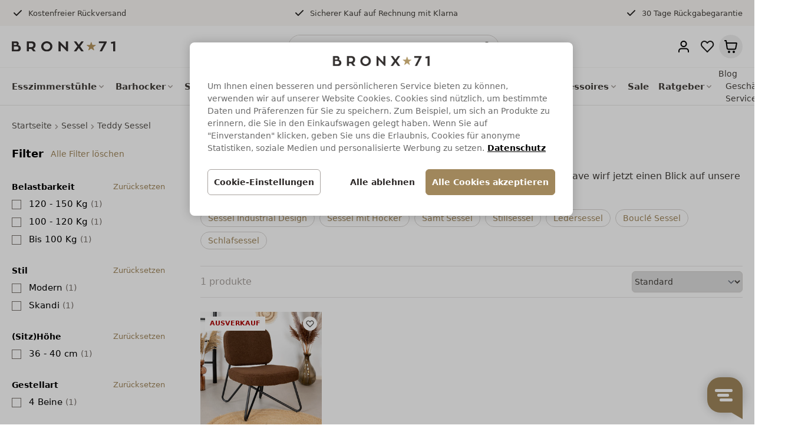

--- FILE ---
content_type: text/html;charset=utf-8
request_url: https://www.bronx71.de/sessel/teddy-sessel/
body_size: 31800
content:
<!DOCTYPE html>
<html lang="de">
<head>
<meta charset="UTF-8">
<meta http-equiv="X-UA-Compatible" content="IE=edge">
<meta name="viewport" content="width=device-width, initial-scale=1.0">
<link rel="dns-prefetch" href="https://cdn.webshopapp.com">
<link rel="preconnect" href="https://cdn.webshopapp.com" crossorigin>

<!-- SEO meta fields -->
<link rel="icon" type="image/x-icon" href="https://cdn.webshopapp.com/shops/295473/themes/179550/v/2016663/assets/favicon.ico?20230920082826" />
<link rel="apple-touch-icon" href="https://cdn.webshopapp.com/shops/295473/themes/179550/v/2016663/assets/favicon.ico?20230920082826" />

	<title>Teddy Sessel in verschiedenen Farben - Zahlung auf Rechnung</title>
	<meta name="description" content="Teddy Sessel liegen absolut im Trend! Der kuschelig weiche Teddystoff macht den Sessel zum echten Must-Have! ✓ 2 Tage Lieferzeit ✓ 30 Tage Rücksendegarantie " />

<meta property="og:type" content="website" />
<meta property="og:url" content="https://www.bronx71.de/sessel/teddy-sessel/" />

<meta name="keywords" content="Teddy, Sessel" />
<meta name="theme-color" content="#ffffff" />
<meta name="MobileOptimized" content="320" />
<meta name="HandheldFriendly" content="true" />  

<link rel="stylesheet" href="https://assets.labelwise.nl/css/site.css?v=1.0.23">

<style type="text/css">
[x-cloak],
#trustedshops-productreviews-sticker-wrapper { display: none; }
{
  display: none;
}

header .branding svg {
  width: auto;
  display: block;
  position: absolute;
}
header .branding .livin24 {
  height: 36px;
}
header .branding .bronx71 {
  height: 32px;
}
@media (min-width: 1024px) {
  header .branding .livin24 {
    height: 40px;
  }
  header .branding .bronx71 {
		height: 36px;
	}
}
header .branding svg path {
  transition: all .3s ease-in-out;
}
header .branding .bronx71 path {
  transform: translateX(5%);
  opacity: 0;
}
header .branding .animated .livin24 path {
  transform: translateX(-5%);
  opacity: 0;
}
header .branding .animated .bronx71 path {
  transform: none;
  opacity: 1;
}
header .branding svg path:nth-child(1) {
  transition-delay: .1s;
}
header .branding svg path:nth-child(2) {
  transition-delay: .15s;
}
header .branding svg path:nth-child(3) {
  transition-delay: .2s;
}
header .branding svg path:nth-child(4) {
  transition-delay: .25s;
}
header .branding svg path:nth-child(5) {
  transition-delay: .30s;
}
header .branding svg path:nth-child(6) {
  transition-delay: .35s;
}
header .branding svg path:nth-child(7) {
  transition-delay: .40s;
}
header .branding svg path:nth-child(8) {
  transition-delay: .45s;
}

:root {
  --color-primary: 160 135 92;
  --color-primary-light: 251 242 228;
  --color-primary-dark: 139 114 71;

  --black: 37 37 36;

  --color-1: 223 100 96;
  --color-2: 255 243 243;
  --color-3: 223 100 96;
  --color-4: 223 100 96;
  --color-5: 223 100 96;

  --gray-50: 250 250 249;
  --gray-100: 245 245 244;
  --gray-200: 231 229 228;
  --gray-300: 214 211 209;
  --gray-400: 168 162 158;
  --gray-500: 120 113 108;
  --gray-600: 87 83 78;
  --gray-700: 68 64 60;
  --gray-800: 41 37 36;
  --gray-900: 28 25 23;
  --gray-950: 12 10 9;

  --green-50: 242 247 243;
  --green-100: 223 236 225;
  --green-200: 193 217 199;
  --green-300: 151 190 163;
  --green-400: 106 157 122;
  --green-500: 67 117 85;
  --green-600: 54 101 71;
  --green-700: 43 81 58;
  --green-800: 36 65 48;
  --green-900: 30 54 40;
  --green-950: 16 30 23;

  --notificationBg: #000000;
  --notificationText: #ffffff;
  --countdownText: #000000;
  --countdownBg: #f7f7fc;
  --countdownSeconds: #e5231b;
}
  html #trengo-web-widget,
  html .TrengoWidgetLauncher__iframe {
    z-index: 40 !important;
  } 
#onetrust-banner-sdk .banner_logo,
#onetrust-pc-sdk .ot-pc-logo {
  background-image: url("https://cdn.webshopapp.com/shops/295473/themes/179550/assets/logo.png?20251202083524");
  background-size: auto 80px !important;
}
</style>
<script>
window.siteUrl = "https://www.bronx71.de/";

window.dataLayer = window.dataLayer || [];
function gtag(){dataLayer.push(arguments);}

// Cookie Consent Mode
gtag('consent', 'default', {
  'functionality_storage': 'granted',
  'security_storage': 'granted',
  'analytics_storage': 'denied',
  'ad_storage': 'denied',
  'ad_user_data': 'denied',
  'ad_personalization': 'denied',
  'wait_for_update': 2000
});
</script>

<!-- Google Tag Manager -->
<script>(function(w,d,s,l,i){w[l]=w[l]||[];w[l].push({'gtm.start':
new Date().getTime(),event:'gtm.js'});var f=d.getElementsByTagName(s)[0],
j=d.createElement(s),dl=l!='dataLayer'?'&l='+l:'';j.async=true;j.src=
'https://www.googletagmanager.com/gtm.js?id='+i+dl;f.parentNode.insertBefore(j,f);
})(window,document,'script','dataLayer','GTM-MKCH8QM');</script>
<!-- End Google Tag Manager -->

<script type="text/javascript">
gtag('config', 'AW-933357808', {'allow_enhanced_conversions':true});
</script>

<script src="https://cookie-cdn.cookiepro.com/scripttemplates/otSDKStub.js" data-language="de" type="text/javascript" charset="UTF-8" data-domain-script="418a8271-0ec6-4f82-8ef4-594abf693717"></script>

<script>
window.userDetails = {
	'email': "",
};
</script>



<!-- LIGHTSPEED blocks/head.rain -->
<meta charset="utf-8"/>
<!-- [START] 'blocks/head.rain' -->
<!--

  (c) 2008-2025 Lightspeed Netherlands B.V.
  http://www.lightspeedhq.com
  Generated: 07-12-2025 @ 03:43:20

-->
<link rel="canonical" href="https://www.bronx71.de/sessel/teddy-sessel/"/>
<link rel="alternate" href="https://www.bronx71.de/index.rss" type="application/rss+xml" title="Neue Produkte"/>
<meta name="robots" content="noodp,noydir"/>
<meta property="og:url" content="https://www.bronx71.de/sessel/teddy-sessel/?source=facebook"/>
<meta property="og:site_name" content="Bronx71"/>
<meta property="og:title" content="Teddy Sessel in verschiedenen Farben - Zahlung auf Rechnung"/>
<meta property="og:description" content="Teddy Sessel liegen absolut im Trend! Der kuschelig weiche Teddystoff macht den Sessel zum echten Must-Have! ✓ 2 Tage Lieferzeit ✓ 30 Tage Rücksendegarantie "/>
<script src="https://facebook.dmwsconnector.nl/shop-assets/295473/capi.js?id=652e1f7fc45e7f07c5e8dcbb9e9b5542"></script>
<!--[if lt IE 9]>
<script src="https://cdn.webshopapp.com/assets/html5shiv.js?2025-02-20"></script>
<![endif]-->
<!-- [END] 'blocks/head.rain' -->
<!-- // LIGHTSPEED blocks/head.rain -->


<script>
loadjs=function(){var h=function(){},c={},u={},f={};function o(e,n){if(e){var r=f[e];if(u[e]=n,r)for(;r.length;)r[0](e,n),r.splice(0,1)}}function l(e,n){e.call&&(e={success:e}),n.length?(e.error||h)(n):(e.success||h)(e)}function d(r,t,s,i){var c,o,e=document,n=s.async,u=(s.numRetries||0)+1,f=s.before||h,l=r.replace(/[\?|#].*$/,""),a=r.replace(/^(css|img)!/,"");i=i||0,/(^css!|\.css$)/.test(l)?((o=e.createElement("link")).rel="stylesheet",o.href=a,(c="hideFocus"in o)&&o.relList&&(c=0,o.rel="preload",o.as="style")):/(^img!|\.(png|gif|jpg|svg|webp)$)/.test(l)?(o=e.createElement("img")).src=a:((o=e.createElement("script")).src=r,o.async=void 0===n||n),!(o.onload=o.onerror=o.onbeforeload=function(e){var n=e.type[0];if(c)try{o.sheet.cssText.length||(n="e")}catch(e){18!=e.code&&(n="e")}if("e"==n){if((i+=1)<u)return d(r,t,s,i)}else if("preload"==o.rel&&"style"==o.as)return o.rel="stylesheet";t(r,n,e.defaultPrevented)})!==f(r,o)&&e.head.appendChild(o)}function r(e,n,r){var t,s;if(n&&n.trim&&(t=n),s=(t?r:n)||{},t){if(t in c)throw"LoadJS";c[t]=!0}function i(n,r){!function(e,t,n){var r,s,i=(e=e.push?e:[e]).length,c=i,o=[];for(r=function(e,n,r){if("e"==n&&o.push(e),"b"==n){if(!r)return;o.push(e)}--i||t(o)},s=0;s<c;s++)d(e[s],r,n)}(e,function(e){l(s,e),n&&l({success:n,error:r},e),o(t,e)},s)}if(s.returnPromise)return new Promise(i);i()}return r.ready=function(e,n){return function(e,r){e=e.push?e:[e];var n,t,s,i=[],c=e.length,o=c;for(n=function(e,n){n.length&&i.push(e),--o||r(i)};c--;)t=e[c],(s=u[t])?n(t,s):(f[t]=f[t]||[]).push(n)}(e,function(e){l(n,e)}),r},r.done=function(e){o(e,[])},r.reset=function(){c={},u={},f={}},r.isDefined=function(e){return e in c},r}();
</script>
  
<script src="https://assets.labelwise.nl/js/site.js?v=1.0.23" defer></script>

<script>
window.shopIdAppServices = 6;
window.endpoint = "https://labelwiseappservices.azurewebsites.net";
</script>
</head>

<body class="antialiased" x-data="LIVIN24" data-layout="custom" data-template="pages/collection.rain">
  
  <!-- Google Tag Manager (noscript) -->
<noscript><iframe src="https://www.googletagmanager.com/ns.html?id=GTM-MKCH8QM"
height="0" width="0" style="display:none;visibility:hidden"></iframe></noscript>
<!-- End Google Tag Manager (noscript) -->


      
	
  					

    
  <div class="site-header__usps">
  <div class="bg-neutral">
    <div class="lg:wrapper">
      <div class="c-usps-header lg:hidden relative overflow-hidden text-[12px] h-9">
        <div class="usp-animated flex items-center justify-center gap-2 px-4 h-9">
      <svg xmlns="http://www.w3.org/2000/svg" class="mr-1 h-5 w-5 text-gray-800" viewBox="0 0 20 20" fill="currentColor">
          <path fill-rule="evenodd" d="M16.707 5.293a1 1 0 010 1.414l-8 8a1 1 0 01-1.414 0l-4-4a1 1 0 011.414-1.414L8 12.586l7.293-7.293a1 1 0 011.414 0z" clip-rule="evenodd" />
      </svg>
              <span class="text-gray-700">Kostenfreier Rückversand</span>
          </div>
        <div class="usp-animated flex items-center justify-center gap-2 px-4 h-9">
        <svg xmlns="http://www.w3.org/2000/svg" class="mr-1 h-5 w-5 text-gray-800" viewBox="0 0 20 20" fill="currentColor">
            <path fill-rule="evenodd" d="M16.707 5.293a1 1 0 010 1.414l-8 8a1 1 0 01-1.414 0l-4-4a1 1 0 011.414-1.414L8 12.586l7.293-7.293a1 1 0 011.414 0z" clip-rule="evenodd" />
        </svg>
     
			        <span class="text-gray-700">Sicherer Kauf auf Rechnung mit Klarna</span>
          </div>
    <div class="usp-animated flex items-center justify-center gap-2 px-4 h-9">
        <svg xmlns="http://www.w3.org/2000/svg" class="mr-1 h-5 w-5 text-gray-800" viewBox="0 0 20 20" fill="currentColor">
            <path fill-rule="evenodd" d="M16.707 5.293a1 1 0 010 1.414l-8 8a1 1 0 01-1.414 0l-4-4a1 1 0 011.414-1.414L8 12.586l7.293-7.293a1 1 0 011.414 0z" clip-rule="evenodd" />
        </svg>
			        <span class="text-gray-700">30 Tage Rückgabegarantie</span>
          </div>
</div>


<div class="hidden text-[13px] lg:flex lg:gap-4 lg:justify-between h-11">
    <div class="flex items-center">
        <svg xmlns="http://www.w3.org/2000/svg" class="mr-2 h-5 w-5 text-gray-800" viewBox="0 0 20 20" fill="currentColor">
            <path fill-rule="evenodd" d="M16.707 5.293a1 1 0 010 1.414l-8 8a1 1 0 01-1.414 0l-4-4a1 1 0 011.414-1.414L8 12.586l7.293-7.293a1 1 0 011.414 0z" clip-rule="evenodd" />
        </svg>
              <span class="text-gray-700">Kostenfreier Rückversand</span>
          </div>
    <div class="flex items-center">
        <svg xmlns="http://www.w3.org/2000/svg" class="mr-2 h-5 w-5 text-gray-800" viewBox="0 0 20 20" fill="currentColor">
            <path fill-rule="evenodd" d="M16.707 5.293a1 1 0 010 1.414l-8 8a1 1 0 01-1.414 0l-4-4a1 1 0 011.414-1.414L8 12.586l7.293-7.293a1 1 0 011.414 0z" clip-rule="evenodd" />
        </svg>
      	        	<span class="text-gray-700">Sicherer Kauf auf Rechnung mit Klarna</span>
      	    </div>
    <div class="flex items-center">
        <svg xmlns="http://www.w3.org/2000/svg" class="mr-2 h-5 w-5 text-gray-800" viewBox="0 0 20 20" fill="currentColor">
            <path fill-rule="evenodd" d="M16.707 5.293a1 1 0 010 1.414l-8 8a1 1 0 01-1.414 0l-4-4a1 1 0 011.414-1.414L8 12.586l7.293-7.293a1 1 0 011.414 0z" clip-rule="evenodd" />
        </svg>
              <span class="text-gray-700">30 Tage Rückgabegarantie</span>
          </div>
</div>




<script>
(function() {
    // Configuration
    const config = {
        duration: 3000,
    };

    const container = document.querySelector('.c-usps-header');
    if (!container) return;

    const items = container.querySelectorAll('.usp-animated');
    if (items.length <= 1) return;

    let currentIndex = 0;
    // container.style.height = items[0].offsetHeight + 'px';

    function showNextItem() {
        items[currentIndex].classList.remove('is-active');
        currentIndex = (currentIndex + 1) % items.length;
        items[currentIndex].classList.add('is-active');
    }
  
  	items[currentIndex].classList.add('is-active');

    // Start animation
    setInterval(showNextItem, config.duration);
})();
</script>    </div>
  </div>
</div>                       
<header class="site-header w-full z-10">
    
	<div class="site-header-wrapper">
		<div class="site-header-inner" >

    				<div class="site-header__navbar">
    		<div class="bg-white border-b z-20">
        	<div class="bg-white border-b border-gray-100">
            <div class="wrapper h-14 lg:h-[70px]">
                <div class="flex items-center justify-between h-full">
                    <button 
                      @click="isNavDrawerOpen = !isNavDrawerOpen" 
                      type="button" 
                      class="mr-4 lg:hidden"
                    >
                      <svg class="size-5" viewBox="0 0 24 24" fill="none" xmlns="http://www.w3.org/2000/svg"><path fill-rule="evenodd" clip-rule="evenodd" d="M2 6a1 1 0 0 1 1-1h18a1 1 0 1 1 0 2H3a1 1 0 0 1-1-1Zm0 6a1 1 0 0 1 1-1h18a1 1 0 1 1 0 2H3a1 1 0 0 1-1-1Zm0 6a1 1 0 0 1 1-1h18a1 1 0 1 1 0 2H3a1 1 0 0 1-1-1Z" fill="#000"/></svg>
                    </button>
        
<!--                     <a href="https://www.bronx71.de/" rel="home" class="flex items-center h-full w-32 lg:w-44">  -->
                    <a href="https://www.bronx71.de/" rel="home" class="mr-auto block w-auto md:mr-0"> 
                      <img class="w-32 lg:w-44" src="https://cdn.webshopapp.com/shops/295473/themes/179550/assets/bronx71-logo.svg?20251202083524" alt="Bronx71" class="">
                    </a>

        
                                        <div class="mx-auto hidden md:block" x-data="LiveSearch()" @click.outside="isSearchOpen = false">
                        <form
                            action="/search"
                            method="post"
                            class="relative flex h-10 rounded-full border border-gray-300 bg-white"
                            @submit.prevent="showAllResults()"
                        >
                            <input
                                type="search"
                                name="q"
                                id=""
                                placeholder="Suchen.."
                                autocapitalize="off"
                                autocomplete="off"
                                autocorrect="off"
                                maxlength="99"
                                x-model.debounce="searchValue"
                                @click.prevent="checkSearchResults()"
                                class="border-none bg-white w-80 rounded-full focus:outline-none focus:ring-0 h-full px-4 py-2 font-default text-sm text-gray-500"
                            >
                                <button x-show="!searchProducts" type="submit" class="h-full px-2 bg-transparent text-gray-700 font-semibold rounded-r">
                                    <svg xmlns="http://www.w3.org/2000/svg" class="h-5 w-5" viewBox="0 0 20 20" fill="currentColor">
                                        <path fill-rule="evenodd" d="M8 4a4 4 0 100 8 4 4 0 000-8zM2 8a6 6 0 1110.89 3.476l4.817 4.817a1 1 0 01-1.414 1.414l-4.816-4.816A6 6 0 012 8z" clip-rule="evenodd" />
                                    </svg>
                                </button>
                                <button @click="searchValue = ''" x-show="searchProducts" type="button" class="h-full px-2 bg-transparent text-gray-700 font-semibold rounded-r">
                                    <svg xmlns="http://www.w3.org/2000/svg" class="h-5 w-5" viewBox="0 0 20 20" fill="currentColor">
                                        <path fill-rule="evenodd" d="M4.293 4.293a1 1 0 011.414 0L10 8.586l4.293-4.293a1 1 0 111.414 1.414L11.414 10l4.293 4.293a1 1 0 01-1.414 1.414L10 11.414l-4.293 4.293a1 1 0 01-1.414-1.414L8.586 10 4.293 5.707a1 1 0 010-1.414z" clip-rule="evenodd" />
                                    </svg>
                                </button>
                                <div class="absolute z-50 top-10 p-4 w-full bg-white rounded-b shadow-md text-sm" x-show="isSearchOpen" x-cloak>
                                  <template class="" x-if="searchProducts">
                                      <div class="">
                                          <template
                                              x-for="product in searchProducts"
                                              :key="product.id"
                                          >
                                              <a :href="product.url" class="mb-3 flex items-center space-x-3 group">
                                                  <img :src="product.image" :alt="product.fulltitle" loading="lazy">
                                                  <div class="">
                                                      <div class="font-semibold group-hover:text-primary" x-text="product.title"></div>
                                                      <div class="text-12 text-gray-600" x-text="product.description.substring(0, 30) + '...'"></div>
                                                  </div>
                                                  <div class="text-right">
                                                      <span class="text-gray-500 text-13 line-through" x-show="product.price.price_old" x-text="product.price.price_old_money_without_currency"></span>
                                                      <span class="font-semibold text-16" x-text="product.price.price_money_without_currency"></span>
                                                  </div>
                                              </a>
                                          </template>
                                        <button x-show="searchResults && searchProducts.length > 2" type="submit" class="mt-3 px-3 py-2 bg-gray-800 text-white rounded font-semibold hover:bg-primary">Alle Ergebnisse anzeigen (<span class="" x-text="searchResults.count"></span>)</button>
                                      </div>
                                  </template>
                                  <div x-show="!searchProducts.length" class="font-semibold">Keine Produkte gefunden<br><br>Wir helfen Ihnen gerne weiter, bitte kontaktieren Sie uns</div>
                                </div>
                        </form>
                    </div>
        
                    <div class="flex items-center justify-end gap-2">

                                            <button id="search-trigger-mobile" @click="isSearchOpen = !isSearchOpen" type="button" 
                        class="relative flex size-8 items-center justify-center rounded-full transition-colors hover:bg-stone-200 md:hidden">
                        <svg xmlns="http://www.w3.org/2000/svg" class="size-5" fill="none" viewBox="0 0 24 24" stroke="currentColor"><path stroke-linecap="round" stroke-linejoin="round" stroke-width="2" d="M21 21l-6-6m2-5a7 7 0 11-14 0 7 7 0 0114 0z" /></svg>
                      </button>

                                            <a
                        href="https://www.bronx71.de/account/login/"
                        class="flex size-8 items-center justify-center rounded-full transition-colors hover:bg-stone-200 lg:size-10"
                      >
                        <svg
                          class="size-5 lg:size-6"
                          width="24"
                          height="24"
                          viewBox="0 0 24 24"
                          fill="none"
                          xmlns="http://www.w3.org/2000/svg"
                        >
                          <path
                            fill-rule="evenodd"
                            clip-rule="evenodd"
                            d="M12 4C10.067 4 8.50002 5.567 8.50002 7.5C8.50002 9.433 10.067 11 12 11C13.933 11 15.5 9.433 15.5 7.5C15.5 5.567 13.933 4 12 4ZM6.50002 7.5C6.50002 4.46243 8.96246 2 12 2C15.0376 2 17.5 4.46243 17.5 7.5C17.5 10.5376 15.0376 13 12 13C8.96246 13 6.50002 10.5376 6.50002 7.5ZM9.32629 14.5C9.38335 14.5 9.44125 14.5 9.50003 14.5H14.5C14.5588 14.5 14.6167 14.5 14.6738 14.5C15.901 14.4995 16.739 14.4992 17.4514 14.7153C19.0495 15.2 20.3 16.4506 20.7847 18.0486C21.0008 18.761 21.0005 19.599 21.0001 20.8263C21 20.8833 21 20.9412 21 21C21 21.5523 20.5523 22 20 22C19.4477 22 19 21.5523 19 21C19 19.5317 18.9892 19.0192 18.8708 18.6291C18.58 17.6703 17.8297 16.92 16.8709 16.6292C16.4808 16.5108 15.9683 16.5 14.5 16.5H9.50003C8.03171 16.5 7.51923 16.5108 7.12917 16.6292C6.17036 16.92 5.42005 17.6703 5.1292 18.6291C5.01088 19.0192 5.00002 19.5317 5.00002 21C5.00002 21.5523 4.55231 22 4.00002 22C3.44774 22 3.00002 21.5523 3.00002 21C3.00002 20.9412 3 20.8833 2.99998 20.8263C2.99953 19.599 2.99922 18.761 3.21532 18.0486C3.70007 16.4506 4.95059 15.2 6.54859 14.7153C7.261 14.4992 8.09902 14.4995 9.32629 14.5Z"
                            fill="black"
                          />
                        </svg>
                      </a>
                      
                                        <a
                      href="https://www.bronx71.de/service/favoriten/"
                      class="relative flex size-8 items-center justify-center rounded-full transition-colors hover:bg-stone-200 lg:size-10"
                      x-data="Favorites"
                    >
                      <svg
                        class="size-5 lg:size-6"
                        viewBox="0 0 24 24"
                        fill="none"
                        xmlns="http://www.w3.org/2000/svg"
                      >
                        <path
                          fill-rule="evenodd"
                          clip-rule="evenodd"
                          d="M17.1329 2.00001L17.136 2C20.5456 2 23.2493 4.85537 23.25 8.30158C23.2543 9.95606 22.6181 11.548 21.4748 12.744L21.4719 12.7471L12.8449 21.6941C12.6564 21.8896 12.3965 22 12.125 22C11.8535 22 11.5936 21.8896 11.4051 21.6941L2.77834 12.7473C2.77827 12.7473 2.7784 12.7474 2.77834 12.7473C1.63597 11.5632 1 9.96362 1 8.30301C1 4.85616 3.7039 2 7.114 2H7.11714C7.928 2.00255 8.72999 2.16881 9.47505 2.48879C10.2194 2.80847 10.8916 3.275 11.4514 3.86048C11.4519 3.86105 11.4525 3.86162 11.453 3.86219L12.125 4.55919L12.797 3.86219C12.7975 3.86162 12.7981 3.86105 12.7986 3.86048C13.3584 3.275 14.0306 2.80847 14.775 2.48879C15.52 2.16881 16.322 2.00256 17.1329 2.00001ZM23.25 8.30158C23.25 8.30205 23.25 8.30253 23.25 8.30301H22.25L23.25 8.30021C23.25 8.30067 23.25 8.30112 23.25 8.30158ZM7.11243 4.00001C4.87523 4.00089 3 5.89242 3 8.30301C3 9.4563 3.44215 10.5549 4.21766 11.3587L12.125 19.5593L20.0292 11.362C20.0296 11.3615 20.0301 11.361 20.0306 11.3605C20.8162 10.5379 21.2532 9.44332 21.25 8.3058L21.25 8.30301C21.25 5.89241 19.3748 4.00088 17.1376 4.00001C16.5965 4.00192 16.0614 4.11295 15.5642 4.32648C15.0666 4.54021 14.6172 4.85222 14.243 5.24382L14.2399 5.24706L12.8449 6.69406C12.6564 6.88956 12.3966 7 12.125 7C11.8534 7 11.5936 6.88956 11.4051 6.69406L10.007 5.24383C9.63281 4.85223 9.18345 4.54021 8.6858 4.32648C8.18863 4.11295 7.6535 4.00192 7.11243 4.00001Z"
                          fill="#1C1C1C"
                        />
                      </svg>
                      <span
                        class="absolute -right-0.5 -top-0.5 inline-flex h-4 min-w-4 items-center justify-center rounded-full border border-white bg-green-500 p-1 text-[11px] font-bold text-white"
                        x-cloak
                        x-text="items.length"
                        x-show="items.length > 0"
                      >
                      </span>
                    </a>

                                            
<div class="relative" x-data="{ cartOpen: false }" @click.outside="cartOpen = false">
    <button type="button" 
      class="flex size-8 items-center justify-center rounded-full transition-colors hover:bg-stone-200 lg:size-10" 
      
    >
    <svg class="size-5 lg:size-6" viewBox="0 0 24 24" fill="none" xmlns="http://www.w3.org/2000/svg" >
      <path fill-rule="evenodd" clip-rule="evenodd" d="M3.67163 1.00858C3.80497 1.01879 3.9908 1.04477 4.18984 1.13573C4.45155 1.25533 4.67333 1.44769 4.82874 1.68985C4.94695 1.87403 4.99894 2.05432 5.0279 2.18487C5.0525 2.29575 5.07045 2.42175 5.08515 2.52494C5.08614 2.53189 5.08711 2.53873 5.08807 2.54545L5.43872 5.00001L21.0597 5C21.2018 4.99995 21.3657 4.9999 21.5079 5.01229C21.6678 5.02624 21.9081 5.06244 22.1511 5.20406C22.4582 5.38306 22.6918 5.66532 22.8102 6.00052C22.9038 6.26571 22.8944 6.50852 22.8782 6.66825C22.8638 6.81024 22.833 6.97125 22.8064 7.11082L21.4714 14.1194C21.3887 14.5537 21.3166 14.9323 21.2329 15.2435C21.1438 15.5749 21.0249 15.8978 20.8159 16.2013C20.5003 16.6598 20.0633 17.0213 19.5539 17.2456C19.2167 17.3941 18.8772 17.4505 18.535 17.476C18.2136 17.5 17.8282 17.5 17.3861 17.5H8.75873C8.29386 17.5 7.88978 17.5 7.55391 17.4742C7.19707 17.4468 6.84288 17.3864 6.49387 17.2261C5.96847 16.9847 5.52401 16.5966 5.21399 16.1085C5.00806 15.7843 4.90043 15.4415 4.82517 15.0916C4.75433 14.7623 4.69987 14.3619 4.63722 13.9013L3.58101 6.13812L3.1327 3.00001H2C1.44772 3.00001 1 2.5523 1 2.00001C1 1.44773 1.44772 1.00001 2 1.00001H3.30616C3.31296 1.00001 3.31987 1.00001 3.32688 1.00001C3.43112 0.999965 3.55839 0.999915 3.67163 1.00858ZM5.7167 7.00001L6.61419 13.5966C6.683 14.1023 6.7277 14.4258 6.78045 14.671C6.83057 14.904 6.87359 14.9911 6.90221 15.0362C7.00555 15.1989 7.1537 15.3282 7.32884 15.4087C7.37734 15.431 7.46944 15.4619 7.70706 15.4801C7.95716 15.4993 8.28371 15.5 8.79411 15.5H17.352C17.8381 15.5 18.1481 15.4994 18.386 15.4816C18.6114 15.4648 18.7001 15.4363 18.748 15.4152C18.9178 15.3405 19.0634 15.2199 19.1686 15.0671C19.1983 15.0241 19.2429 14.9422 19.3016 14.724C19.3635 14.4936 19.4222 14.1892 19.5131 13.7117L20.7915 7.00001H5.7167ZM7 21C7 19.8954 7.89543 19 9 19C10.1046 19 11 19.8954 11 21C11 22.1046 10.1046 23 9 23C7.89543 23 7 22.1046 7 21ZM15 21C15 19.8954 15.8954 19 17 19C18.1046 19 19 19.8954 19 21C19 22.1046 18.1046 23 17 23C15.8954 23 15 22.1046 15 21Z" fill="black" />
    </svg>

        </button>

    <div class="top-10 absolute z-50 max-w-[440px] w-screen -right-1 transform"
        x-cloak
        x-show="cartOpen"
        x-transition:enter="transition ease-out duration-200"
        x-transition:enter-start="opacity-0 translate-y-1"
        x-transition:enter-end="opacity-100 translate-y-0"
        x-transition:leave="transition ease-in duration-150"
        x-transition:leave-start="opacity-100 translate-y-0"
        x-transition:leave-end="opacity-0 translate-y-1"
    >
        <div class="ml-6 shadow-lg ring-1 ring-black ring-opacity-5 rounded ">
            <div class="pt-6 bg-white rounded">
                <div class="px-6 font-semibold text-lg font-bold">Warenkorb</div>

                                                    <div class="mt-6 px-6 text-sm hidden">
                        <div class="font-semibold">Keine Produkte gefunden</div>
                        <p>Es sind keine Produkte in Ihrem Warenkorb. Vielleicht ist der Artikel, den Sie gewählt haben ausverkauft.</p>
                    </div>

                                
            </div>
        </div>
    </div>
    
</div>                    </div>
                </div>
        
            </div>
        </div>

                <div class="hidden lg:block relative z-20 bg-white" x-data="{ menuPanelOpen: false }">
            <div class="bg-white">
                <div class="wrapper">
                    <div
                        class="flex justify-between items-center "
                    >
                        <nav class="h-full flex">
                                <div class="h-full group" x-data="{ childrenOpen: false }"
                @mouseenter="childrenOpen = true, menuPanelOpen = true"
        @mouseleave="childrenOpen = false, menuPanelOpen = false"
            >
        <a href="https://www.bronx71.de/esszimmerstuehle/" class="pr-2 py-4 text-15 text-gray-700 font-semibold h-full  inline-flex items-center group-hover:text-primary" 
        >
          <span>Esszimmerstühle</span>
                        <svg xmlns="http://www.w3.org/2000/svg" class="h-4 w-4 text-gray-400" viewBox="0 0 20 20" fill="currentColor">
                <path fill-rule="evenodd" d="M5.293 7.293a1 1 0 011.414 0L10 10.586l3.293-3.293a1 1 0 111.414 1.414l-4 4a1 1 0 01-1.414 0l-4-4a1 1 0 010-1.414z" clip-rule="evenodd" />
            </svg>
                    </a>
                <div x-cloak x-show="childrenOpen" class=" absolute z-50 top-full w-full inset-x-0 min-h-full bg-white border-t group-hover:block delay-200">
            <div class="wrapper">
                <div class="max-w-2xl py-6 cc-3 text-[15px]">
                                                <div class="pb-5 break-inside-avoid">
                            <a href="https://www.bronx71.de/esszimmerstuehle/armlehnstuhl/" class="font-bold text-gray-700 hover:text-primary">Armlehnstuhl</a>
        
                                                    </div>
                                                <div class="pb-5 break-inside-avoid">
                            <a href="https://www.bronx71.de/esszimmerstuehle/esszimmerstuehle-skandinavisch/" class="font-bold text-gray-700 hover:text-primary">Esszimmerstühle skandinavisch</a>
        
                                                    </div>
                                                <div class="pb-5 break-inside-avoid">
                            <a href="https://www.bronx71.de/esszimmerstuehle/polsterstuhl/" class="font-bold text-gray-700 hover:text-primary">Polsterstuhl</a>
        
                                                    </div>
                                                <div class="pb-5 break-inside-avoid">
                            <a href="https://www.bronx71.de/esszimmerstuehle/schwingstuhl/" class="font-bold text-gray-700 hover:text-primary">Schwingstuhl</a>
        
                                                    </div>
                                                <div class="pb-5 break-inside-avoid">
                            <a href="https://www.bronx71.de/esszimmerstuehle/esszimmerstuehle-industrial-design/" class="font-bold text-gray-700 hover:text-primary">Esszimmerstühle Industrial Design</a>
        
                                                    </div>
                                                <div class="pb-5 break-inside-avoid">
                            <a href="https://www.bronx71.de/esszimmerstuehle/samt-stuhl/" class="font-bold text-gray-700 hover:text-primary">Samt Stuhl</a>
        
                                                    </div>
                                                <div class="pb-5 break-inside-avoid">
                            <a href="https://www.bronx71.de/esszimmerstuehle/esszimmerstuhl-drehbar/" class="font-bold text-gray-700 hover:text-primary">Esszimmerstuhl drehbar</a>
        
                                                    </div>
                                        </div>
            </div>
        </div>
        
    </div>
    <div class="h-full group" x-data="{ childrenOpen: false }"
                @mouseenter="childrenOpen = true, menuPanelOpen = true"
        @mouseleave="childrenOpen = false, menuPanelOpen = false"
            >
        <a href="https://www.bronx71.de/barhocker/" class="px-2 py-4 text-15 text-gray-700 font-semibold h-full  inline-flex items-center group-hover:text-primary" 
        >
          <span>Barhocker</span>
                        <svg xmlns="http://www.w3.org/2000/svg" class="h-4 w-4 text-gray-400" viewBox="0 0 20 20" fill="currentColor">
                <path fill-rule="evenodd" d="M5.293 7.293a1 1 0 011.414 0L10 10.586l3.293-3.293a1 1 0 111.414 1.414l-4 4a1 1 0 01-1.414 0l-4-4a1 1 0 010-1.414z" clip-rule="evenodd" />
            </svg>
                    </a>
                <div x-cloak x-show="childrenOpen" class=" absolute z-50 top-full w-full inset-x-0 min-h-full bg-white border-t group-hover:block delay-200">
            <div class="wrapper">
                <div class="max-w-2xl py-6 cc-3 text-[15px]">
                                                <div class="pb-5 break-inside-avoid">
                            <a href="https://www.bronx71.de/barhocker/barhocker-hoehenverstellbar/" class="font-bold text-gray-700 hover:text-primary">Barhocker höhenverstellbar</a>
        
                                                    </div>
                                                <div class="pb-5 break-inside-avoid">
                            <a href="https://www.bronx71.de/barhocker/barhocker-mit-lehne/" class="font-bold text-gray-700 hover:text-primary">Barhocker mit Lehne</a>
        
                                                    </div>
                                                <div class="pb-5 break-inside-avoid">
                            <a href="https://www.bronx71.de/barhocker/barhocker-industrial-design/" class="font-bold text-gray-700 hover:text-primary">Barhocker Industrial Design</a>
        
                                                    </div>
                                                <div class="pb-5 break-inside-avoid">
                            <a href="https://www.bronx71.de/barhocker/barhocker-samt/" class="font-bold text-gray-700 hover:text-primary">Barhocker Samt</a>
        
                                                    </div>
                                        </div>
            </div>
        </div>
        
    </div>
    <div class="h-full group" x-data="{ childrenOpen: false }"
                @mouseenter="childrenOpen = true, menuPanelOpen = true"
        @mouseleave="childrenOpen = false, menuPanelOpen = false"
            >
        <a href="https://www.bronx71.de/sessel/" class="px-2 py-4 text-15 text-gray-700 font-semibold h-full  inline-flex items-center group-hover:text-primary" 
        >
          <span>Sessel</span>
                        <svg xmlns="http://www.w3.org/2000/svg" class="h-4 w-4 text-gray-400" viewBox="0 0 20 20" fill="currentColor">
                <path fill-rule="evenodd" d="M5.293 7.293a1 1 0 011.414 0L10 10.586l3.293-3.293a1 1 0 111.414 1.414l-4 4a1 1 0 01-1.414 0l-4-4a1 1 0 010-1.414z" clip-rule="evenodd" />
            </svg>
                    </a>
                <div x-cloak x-show="childrenOpen" class=" absolute z-50 top-full w-full inset-x-0 min-h-full bg-white border-t group-hover:block delay-200">
            <div class="wrapper">
                <div class="max-w-2xl py-6 cc-3 text-[15px]">
                                                <div class="pb-5 break-inside-avoid">
                            <a href="https://www.bronx71.de/sessel/sessel-industrial-design/" class="font-bold text-gray-700 hover:text-primary">Sessel Industrial Design</a>
        
                                                    </div>
                                                <div class="pb-5 break-inside-avoid">
                            <a href="https://www.bronx71.de/sessel/sessel-mit-hocker/" class="font-bold text-gray-700 hover:text-primary">Sessel mit Hocker</a>
        
                                                    </div>
                                                <div class="pb-5 break-inside-avoid">
                            <a href="https://www.bronx71.de/sessel/samt-sessel/" class="font-bold text-gray-700 hover:text-primary">Samt Sessel</a>
        
                                                    </div>
                                                <div class="pb-5 break-inside-avoid">
                            <a href="https://www.bronx71.de/sessel/stillsessel/" class="font-bold text-gray-700 hover:text-primary">Stillsessel</a>
        
                                                    </div>
                                                <div class="pb-5 break-inside-avoid">
                            <a href="https://www.bronx71.de/sessel/teddy-sessel/" class="font-bold text-gray-700 hover:text-primary">Teddy Sessel</a>
        
                                                    </div>
                                                <div class="pb-5 break-inside-avoid">
                            <a href="https://www.bronx71.de/sessel/ledersessel/" class="font-bold text-gray-700 hover:text-primary">Ledersessel</a>
        
                                                    </div>
                                                <div class="pb-5 break-inside-avoid">
                            <a href="https://www.bronx71.de/sessel/boucle-sessel/" class="font-bold text-gray-700 hover:text-primary">Bouclé Sessel</a>
        
                                                    </div>
                                                <div class="pb-5 break-inside-avoid">
                            <a href="https://www.bronx71.de/sessel/schlafsessel/" class="font-bold text-gray-700 hover:text-primary">Schlafsessel</a>
        
                                                    </div>
                                        </div>
            </div>
        </div>
        
    </div>
    <div class="h-full group" x-data="{ childrenOpen: false }"
                @mouseenter="childrenOpen = true, menuPanelOpen = true"
        @mouseleave="childrenOpen = false, menuPanelOpen = false"
            >
        <a href="https://www.bronx71.de/sofas/" class="px-2 py-4 text-15 text-gray-700 font-semibold h-full  inline-flex items-center group-hover:text-primary" 
        >
          <span>Sofas</span>
                        <svg xmlns="http://www.w3.org/2000/svg" class="h-4 w-4 text-gray-400" viewBox="0 0 20 20" fill="currentColor">
                <path fill-rule="evenodd" d="M5.293 7.293a1 1 0 011.414 0L10 10.586l3.293-3.293a1 1 0 111.414 1.414l-4 4a1 1 0 01-1.414 0l-4-4a1 1 0 010-1.414z" clip-rule="evenodd" />
            </svg>
                    </a>
                <div x-cloak x-show="childrenOpen" class=" absolute z-50 top-full w-full inset-x-0 min-h-full bg-white border-t group-hover:block delay-200">
            <div class="wrapper">
                <div class="max-w-2xl py-6 cc-3 text-[15px]">
                                                <div class="pb-5 break-inside-avoid">
                            <a href="https://www.bronx71.de/sofas/ecksofas/" class="font-bold text-gray-700 hover:text-primary">Ecksofas</a>
        
                                                    </div>
                                                <div class="pb-5 break-inside-avoid">
                            <a href="https://www.bronx71.de/sofas/sofa-2-sitzer/" class="font-bold text-gray-700 hover:text-primary">Sofa 2-Sitzer</a>
        
                                                    </div>
                                                <div class="pb-5 break-inside-avoid">
                            <a href="https://www.bronx71.de/sofas/sofa-3-sitzer/" class="font-bold text-gray-700 hover:text-primary">Sofa 3-Sitzer</a>
        
                                                    </div>
                                                <div class="pb-5 break-inside-avoid">
                            <a href="https://www.bronx71.de/sofas/sofas-industrial-design/" class="font-bold text-gray-700 hover:text-primary">Sofas Industrial Design</a>
        
                                                    </div>
                                                <div class="pb-5 break-inside-avoid">
                            <a href="https://www.bronx71.de/sofas/samt-sofas/" class="font-bold text-gray-700 hover:text-primary">Samt Sofas</a>
        
                                                    </div>
                                                <div class="pb-5 break-inside-avoid">
                            <a href="https://www.bronx71.de/sofas/ledersofa/" class="font-bold text-gray-700 hover:text-primary">Ledersofa</a>
        
                                                    </div>
                                                <div class="pb-5 break-inside-avoid">
                            <a href="https://www.bronx71.de/sofas/sofas-skandinavisch/" class="font-bold text-gray-700 hover:text-primary">Sofas skandinavisch</a>
        
                                                    </div>
                                                <div class="pb-5 break-inside-avoid">
                            <a href="https://www.bronx71.de/sofas/schlafsofas/" class="font-bold text-gray-700 hover:text-primary">Schlafsofas</a>
        
                                                    </div>
                                        </div>
            </div>
        </div>
        
    </div>
    <div class="h-full group" x-data="{ childrenOpen: false }"
            >
        <a href="https://www.bronx71.de/esszimmerbaenke/" class="px-2 py-4 text-15 text-gray-700 font-semibold h-full  block group-hover:text-primary" 
        >
          <span>Esszimmerbänke</span>
                    </a>
        
    </div>
    <div class="h-full group" x-data="{ childrenOpen: false }"
                @mouseenter="childrenOpen = true, menuPanelOpen = true"
        @mouseleave="childrenOpen = false, menuPanelOpen = false"
            >
        <a href="https://www.bronx71.de/tische/" class="px-2 py-4 text-15 text-gray-700 font-semibold h-full  inline-flex items-center group-hover:text-primary" 
        >
          <span>Tische</span>
                        <svg xmlns="http://www.w3.org/2000/svg" class="h-4 w-4 text-gray-400" viewBox="0 0 20 20" fill="currentColor">
                <path fill-rule="evenodd" d="M5.293 7.293a1 1 0 011.414 0L10 10.586l3.293-3.293a1 1 0 111.414 1.414l-4 4a1 1 0 01-1.414 0l-4-4a1 1 0 010-1.414z" clip-rule="evenodd" />
            </svg>
                    </a>
                <div x-cloak x-show="childrenOpen" class=" absolute z-50 top-full w-full inset-x-0 min-h-full bg-white border-t group-hover:block delay-200">
            <div class="wrapper">
                <div class="max-w-2xl py-6 cc-3 text-[15px]">
                                                <div class="pb-5 break-inside-avoid">
                            <a href="https://www.bronx71.de/tische/couchtisch/" class="font-bold text-gray-700 hover:text-primary">Couchtisch</a>
        
                                                        <div class="mt-1 space-y-2">
                                                            <a href="https://www.bronx71.de/tische/couchtisch/couchtisch-rund/" class="block text-gray-700 hover:text-primary">Couchtisch rund</a>
                                                            <a href="https://www.bronx71.de/tische/couchtisch/couchtisch-quadratisch/" class="block text-gray-700 hover:text-primary">Couchtisch quadratisch</a>
                                                            <a href="https://www.bronx71.de/tische/couchtisch/satztisch/" class="block text-gray-700 hover:text-primary">Satztisch</a>
                                                            <a href="https://www.bronx71.de/tische/couchtisch/couchtische-industrial-design/" class="block text-gray-700 hover:text-primary">Couchtische Industrial Design</a>
                                                        </div>
                                                    </div>
                                                <div class="pb-5 break-inside-avoid">
                            <a href="https://www.bronx71.de/tische/beistelltisch/" class="font-bold text-gray-700 hover:text-primary">Beistelltisch</a>
        
                                                        <div class="mt-1 space-y-2">
                                                            <a href="https://www.bronx71.de/tische/beistelltisch/beistelltisch-rund/" class="block text-gray-700 hover:text-primary">Beistelltisch rund</a>
                                                        </div>
                                                    </div>
                                                <div class="pb-5 break-inside-avoid">
                            <a href="https://www.bronx71.de/tische/esszimmertische/" class="font-bold text-gray-700 hover:text-primary">Esszimmertische</a>
        
                                                        <div class="mt-1 space-y-2">
                                                            <a href="https://www.bronx71.de/tische/esszimmertische/esstisch-rund/" class="block text-gray-700 hover:text-primary">Esstisch rund</a>
                                                            <a href="https://www.bronx71.de/tische/esszimmertische/esstisch-eiche/" class="block text-gray-700 hover:text-primary">Esstisch Eiche</a>
                                                        </div>
                                                    </div>
                                                <div class="pb-5 break-inside-avoid">
                            <a href="https://www.bronx71.de/tische/bartische/" class="font-bold text-gray-700 hover:text-primary">Bartische</a>
        
                                                    </div>
                                                <div class="pb-5 break-inside-avoid">
                            <a href="https://www.bronx71.de/tische/tischgestelle/" class="font-bold text-gray-700 hover:text-primary">Tischgestelle</a>
        
                                                    </div>
                                                <div class="pb-5 break-inside-avoid">
                            <a href="https://www.bronx71.de/tische/tischplatten/" class="font-bold text-gray-700 hover:text-primary">Tischplatten</a>
        
                                                    </div>
                                                <div class="pb-5 break-inside-avoid">
                            <a href="https://www.bronx71.de/tische/schreibtische/" class="font-bold text-gray-700 hover:text-primary">Schreibtische</a>
        
                                                    </div>
                                        </div>
            </div>
        </div>
        
    </div>
    <div class="h-full group" x-data="{ childrenOpen: false }"
                @mouseenter="childrenOpen = true, menuPanelOpen = true"
        @mouseleave="childrenOpen = false, menuPanelOpen = false"
            >
        <a href="https://www.bronx71.de/lampen/" class="px-2 py-4 text-15 text-gray-700 font-semibold h-full  inline-flex items-center group-hover:text-primary" 
        >
          <span>Lampen</span>
                        <svg xmlns="http://www.w3.org/2000/svg" class="h-4 w-4 text-gray-400" viewBox="0 0 20 20" fill="currentColor">
                <path fill-rule="evenodd" d="M5.293 7.293a1 1 0 011.414 0L10 10.586l3.293-3.293a1 1 0 111.414 1.414l-4 4a1 1 0 01-1.414 0l-4-4a1 1 0 010-1.414z" clip-rule="evenodd" />
            </svg>
                    </a>
                <div x-cloak x-show="childrenOpen" class=" absolute z-50 top-full w-full inset-x-0 min-h-full bg-white border-t group-hover:block delay-200">
            <div class="wrapper">
                <div class="max-w-2xl py-6 cc-3 text-[15px]">
                                                <div class="pb-5 break-inside-avoid">
                            <a href="https://www.bronx71.de/lampen/haengelampen/" class="font-bold text-gray-700 hover:text-primary">Hängelampen</a>
        
                                                        <div class="mt-1 space-y-2">
                                                            <a href="https://www.bronx71.de/lampen/haengelampen/pendelleuchte-esstisch/" class="block text-gray-700 hover:text-primary">Pendelleuchte Esstisch</a>
                                                        </div>
                                                    </div>
                                                <div class="pb-5 break-inside-avoid">
                            <a href="https://www.bronx71.de/lampen/stehlampen/" class="font-bold text-gray-700 hover:text-primary">Stehlampen</a>
        
                                                    </div>
                                                <div class="pb-5 break-inside-avoid">
                            <a href="https://www.bronx71.de/lampen/leuchtmittel/" class="font-bold text-gray-700 hover:text-primary">Leuchtmittel</a>
        
                                                    </div>
                                        </div>
            </div>
        </div>
        
    </div>
    <div class="h-full group" x-data="{ childrenOpen: false }"
                @mouseenter="childrenOpen = true, menuPanelOpen = true"
        @mouseleave="childrenOpen = false, menuPanelOpen = false"
            >
        <a href="https://www.bronx71.de/schraenke/" class="px-2 py-4 text-15 text-gray-700 font-semibold h-full  inline-flex items-center group-hover:text-primary" 
        >
          <span>Schränke</span>
                        <svg xmlns="http://www.w3.org/2000/svg" class="h-4 w-4 text-gray-400" viewBox="0 0 20 20" fill="currentColor">
                <path fill-rule="evenodd" d="M5.293 7.293a1 1 0 011.414 0L10 10.586l3.293-3.293a1 1 0 111.414 1.414l-4 4a1 1 0 01-1.414 0l-4-4a1 1 0 010-1.414z" clip-rule="evenodd" />
            </svg>
                    </a>
                <div x-cloak x-show="childrenOpen" class=" absolute z-50 top-full w-full inset-x-0 min-h-full bg-white border-t group-hover:block delay-200">
            <div class="wrapper">
                <div class="max-w-2xl py-6 cc-3 text-[15px]">
                                                <div class="pb-5 break-inside-avoid">
                            <a href="https://www.bronx71.de/schraenke/sideboards/" class="font-bold text-gray-700 hover:text-primary">Sideboards</a>
        
                                                    </div>
                                                <div class="pb-5 break-inside-avoid">
                            <a href="https://www.bronx71.de/schraenke/regale/" class="font-bold text-gray-700 hover:text-primary">Regale</a>
        
                                                    </div>
                                                <div class="pb-5 break-inside-avoid">
                            <a href="https://www.bronx71.de/schraenke/tv-moebel/" class="font-bold text-gray-700 hover:text-primary">TV-Möbel</a>
        
                                                    </div>
                                                <div class="pb-5 break-inside-avoid">
                            <a href="https://www.bronx71.de/schraenke/nachtschraenke/" class="font-bold text-gray-700 hover:text-primary">Nachtschränke</a>
        
                                                    </div>
                                        </div>
            </div>
        </div>
        
    </div>
    <div class="h-full group" x-data="{ childrenOpen: false }"
                @mouseenter="childrenOpen = true, menuPanelOpen = true"
        @mouseleave="childrenOpen = false, menuPanelOpen = false"
            >
        <a href="https://www.bronx71.de/accessoires/" class="px-2 py-4 text-15 text-gray-700 font-semibold h-full  inline-flex items-center group-hover:text-primary" 
        >
          <span>Accessoires</span>
                        <svg xmlns="http://www.w3.org/2000/svg" class="h-4 w-4 text-gray-400" viewBox="0 0 20 20" fill="currentColor">
                <path fill-rule="evenodd" d="M5.293 7.293a1 1 0 011.414 0L10 10.586l3.293-3.293a1 1 0 111.414 1.414l-4 4a1 1 0 01-1.414 0l-4-4a1 1 0 010-1.414z" clip-rule="evenodd" />
            </svg>
                    </a>
                <div x-cloak x-show="childrenOpen" class=" absolute z-50 top-full w-full inset-x-0 min-h-full bg-white border-t group-hover:block delay-200">
            <div class="wrapper">
                <div class="max-w-2xl py-6 cc-3 text-[15px]">
                                                <div class="pb-5 break-inside-avoid">
                            <a href="https://www.bronx71.de/accessoires/hocker/" class="font-bold text-gray-700 hover:text-primary">Hocker</a>
        
                                                        <div class="mt-1 space-y-2">
                                                            <a href="https://www.bronx71.de/accessoires/hocker/lederhocker/" class="block text-gray-700 hover:text-primary">Lederhocker </a>
                                                            <a href="https://www.bronx71.de/accessoires/hocker/samthocker/" class="block text-gray-700 hover:text-primary">Samthocker</a>
                                                        </div>
                                                    </div>
                                                <div class="pb-5 break-inside-avoid">
                            <a href="https://www.bronx71.de/accessoires/dekokissen/" class="font-bold text-gray-700 hover:text-primary">Dekokissen</a>
        
                                                    </div>
                                                <div class="pb-5 break-inside-avoid">
                            <a href="https://www.bronx71.de/accessoires/pflegeprodukte/" class="font-bold text-gray-700 hover:text-primary">Pflegeprodukte</a>
        
                                                    </div>
                                        </div>
            </div>
        </div>
        
    </div>
    <div class="h-full group" x-data="{ childrenOpen: false }"
            >
        <a href="https://www.bronx71.de/sale/" class="px-2 py-4 text-15 text-gray-700 font-semibold h-full  block group-hover:text-primary" 
        >
          <span>Sale</span>
                    </a>
        
    </div>
    <div class="h-full group" x-data="{ childrenOpen: false }"
                @mouseenter="childrenOpen = true, menuPanelOpen = true"
        @mouseleave="childrenOpen = false, menuPanelOpen = false"
            >
        <a href="https://www.bronx71.de/ratgeber/" class="px-2 py-4 text-15 text-gray-700 font-semibold h-full  inline-flex items-center group-hover:text-primary" 
        >
          <span>Ratgeber</span>
                        <svg xmlns="http://www.w3.org/2000/svg" class="h-4 w-4 text-gray-400" viewBox="0 0 20 20" fill="currentColor">
                <path fill-rule="evenodd" d="M5.293 7.293a1 1 0 011.414 0L10 10.586l3.293-3.293a1 1 0 111.414 1.414l-4 4a1 1 0 01-1.414 0l-4-4a1 1 0 010-1.414z" clip-rule="evenodd" />
            </svg>
                    </a>
                <div x-cloak x-show="childrenOpen" class=" absolute z-50 top-full w-full inset-x-0 min-h-full bg-white border-t group-hover:block delay-200">
            <div class="wrapper">
                <div class="max-w-2xl py-6 cc-3 text-[15px]">
                                                <div class="pb-5 break-inside-avoid">
                            <a href="https://www.bronx71.de/ratgeber/alles-was-sie-ueber-falten-in-stoffen-wissen-muess/" class="font-bold text-gray-700 hover:text-primary">Alles, was Sie über Falten in Stoffen wissen müssen</a>
        
                                                    </div>
                                        </div>
            </div>
        </div>
        
    </div>
                        </nav>
                        <nav class="hidden xl:block text-14 space-x-3">
                                                            <a href="https://www.livin24.de/blogs/get-inspired" class="text-gray-700 hover:text-primary"title="Blog">Blog</a>
                                                            <a href="https://www.livin24.de/service/geschaftskunden/" class="text-gray-700 hover:text-primary"title="Geschäftskunden">Geschäftskunden</a>
                                                        <a href="https://www.bronx71.de/service/" class="text-gray-700 hover:text-primary">Service</a>
                        </nav>
                    </div>
                </div>
            </div>
            <div class="absolute w-full h-screen bg-black/20 inset-0 z-[-1]" x-cloak x-show="menuPanelOpen"></div>
        </div>
    </div>
    	</div>

			      <div x-cloak x-show="isSearchOpen" 
          x-transition:enter="transition-opacity ease-linear duration-150" x-transition:enter-start="opacity-0" x-transition:enter-end="opacity-100" x-transition:leave="transition-opacity ease-linear duration-150" x-transition:leave-start="opacity-100" x-transition:leave-end="opacity-0" 
          x-effect="isSearchOpen ? document.body.classList.add('overflow-hidden') : document.body.classList.remove('overflow-hidden')" class="fixed bg-gray-100 flex flex-col justify-center px-5  w-screen inset-0 z-50  bg-gray-200">
      <div class="absolute top-0 right-0 pt-2 z-10">
        <button @click="isSearchOpen = false" type="button" class="mr-3 flex items-center justify-center h-10 w-10 rounded-full focus:outline-none focus:ring-2 focus:ring-inset focus:ring-white" @click="isNavDrawerOpen = false">
          <span class="sr-only">Close sidebar</span>
          <svg class="h-6 w-6 text-gray-700" x-description="Close icon" xmlns="http://www.w3.org/2000/svg" fill="none" viewbox="0 0 24 24" stroke="currentColor" aria-hidden="true">
            <path stroke-linecap="round" stroke-linejoin="round" stroke-width="2" d="M6 18L18 6M6 6l12 12"></path>
          </svg>
        </button>
      </div>
          <form action="/search" method="post" x-data="{ q: '' }" @submit.prevent="simpleSearchSubmit(q)">
              <div class="text-20 font-medium">Suchen</div>
              <input type="search" name="q" x-model="q" class="mt-2 px-4 py-3 rounded w-full border border-gray-300" placeholder="Suchen..." autocomplete="off">
              <button type="submit" class="mt-3 block w-full bg-primary px-3 py-2 rounded text-white font-semibold">Suchen</button>
          </form>
      </div>

            <div
	x-show="isNavDrawerOpen" class="fixed w-screen h-screen flex inset-0 z-40 lg:hidden" x-description="Off-canvas menu for mobile, show/hide based on off-canvas menu state." x-ref="dialog" aria-modal="true" x-cloak>

		<div x-show="isNavDrawerOpen" x-transition:enter="transition-opacity ease-linear duration-300" x-transition:enter-start="opacity-0" x-transition:enter-end="opacity-100" x-transition:leave="transition-opacity ease-linear duration-300" x-transition:leave-start="opacity-100" x-transition:leave-end="opacity-0" x-description="Off-canvas menu overlay, show/hide based on off-canvas menu state." class="fixed inset-0 bg-gray-600 bg-opacity-75" @click="isNavDrawerOpen = false" aria-hidden="true"></div>

	<div x-show="isNavDrawerOpen" x-ref="drawerContent" x-transition:enter="transition ease-in-out duration-300 transform" x-transition:enter-start="-translate-x-full" x-transition:enter-end="translate-x-0" x-transition:leave="transition ease-in-out duration-300 transform" x-transition:leave-start="translate-x-0" x-transition:leave-end="-translate-x-full" x-description="Off-canvas menu, show/hide based on off-canvas menu state." class="relative w-full bg-white pt-5 pb-0 flex-1 flex flex-col overflow-y-auto overflow-x-hidden">
		<div x-show="isNavDrawerOpen" x-transition:enter="ease-in-out duration-300" x-transition:enter-start="opacity-0" x-transition:enter-end="opacity-100" x-transition:leave="ease-in-out duration-300" x-transition:leave-start="opacity-100" x-transition:leave-end="opacity-0" x-description="Close button, show/hide based on off-canvas menu state." 
			class="absolute top-0 right-0 pt-2 z-10">
			<button type="button" class="mr-3 flex items-center justify-center h-10 w-10 rounded-full focus:outline-none focus:ring-2 focus:ring-inset focus:ring-white" @click="isNavDrawerOpen = false">
				<span class="sr-only">Close sidebar</span>
				<svg class="h-6 w-6 text-gray-700" x-description="Close icon" xmlns="http://www.w3.org/2000/svg" fill="none" viewbox="0 0 24 24" stroke="currentColor" aria-hidden="true">
					<path stroke-linecap="round" stroke-linejoin="round" stroke-width="2" d="M6 18L18 6M6 6l12 12"></path>
				</svg>
			</button>
		</div>

		<div class="mt-5 flex-1 flex flex-col w-full h-0 ">
			<div class="px-5 ">
				<div class="text-20 text-primary">Wähle eine Kategorie</div>
			</div>

			<nav
				class="mt-8 px-5 pb-10 divide-y">

													<div class="py-3" x-data="{ childrenOpen: false }">
						<a href="https://www.bronx71.de/esszimmerstuehle/" class="flex items-center justify-between text-16 font-medium text-gray-800 h-full group-hover:text-primary"  @click.prevent="childrenOpen = !childrenOpen; $refs.drawerContent.scrollTop = 0" >
							Esszimmerstühle
														<svg xmlns="http://www.w3.org/2000/svg" class="h-6 w-6" fill="none" viewbox="0 0 24 24" stroke="currentColor">
								<path stroke-linecap="round" stroke-linejoin="round" stroke-width="2" d="M9 5l7 7-7 7"/>
							</svg>
													</a>
													<div class="fixed inset-0 p-5 w-full min-h-full bg-white transform z-1 overflow-y-auto" :class="{ 'translate-x-full': !childrenOpen, 'translate-x-0': childrenOpen }">
								<button type="button" class="-ml-1 inline-flex items-center text-gray-500 uppercase text-13" @click="childrenOpen = false">
									<svg xmlns="http://www.w3.org/2000/svg" class="mr-2 h-5 w-5" viewbox="0 0 20 20" fill="currentColor">
										<path fill-rule="evenodd" d="M12.707 5.293a1 1 0 010 1.414L9.414 10l3.293 3.293a1 1 0 01-1.414 1.414l-4-4a1 1 0 010-1.414l4-4a1 1 0 011.414 0z" clip-rule="evenodd"/>
									</svg>
									<span>Zurück</span>
								</button>

								<div class="mt-6 text-24 text-gray-800">Esszimmerstühle</div>
								<a href="https://www.bronx71.de/esszimmerstuehle/" class="mt-2 flex items-center text-primary underline font-medium">Alle Esszimmerstühle</a>

								<div class="mt-8 text-[15px] space-y-8">
																			<div class=" break-inside-avoid">
											<a href="https://www.bronx71.de/esszimmerstuehle/armlehnstuhl/" class="text-16 font-medium text-gray-800 hover:text-primary">Armlehnstuhl</a>

																					</div>
																			<div class="mt-4 break-inside-avoid">
											<a href="https://www.bronx71.de/esszimmerstuehle/esszimmerstuehle-skandinavisch/" class="text-16 font-medium text-gray-800 hover:text-primary">Esszimmerstühle skandinavisch</a>

																					</div>
																			<div class="mt-4 break-inside-avoid">
											<a href="https://www.bronx71.de/esszimmerstuehle/polsterstuhl/" class="text-16 font-medium text-gray-800 hover:text-primary">Polsterstuhl</a>

																					</div>
																			<div class="mt-4 break-inside-avoid">
											<a href="https://www.bronx71.de/esszimmerstuehle/schwingstuhl/" class="text-16 font-medium text-gray-800 hover:text-primary">Schwingstuhl</a>

																					</div>
																			<div class="mt-4 break-inside-avoid">
											<a href="https://www.bronx71.de/esszimmerstuehle/esszimmerstuehle-industrial-design/" class="text-16 font-medium text-gray-800 hover:text-primary">Esszimmerstühle Industrial Design</a>

																					</div>
																			<div class="mt-4 break-inside-avoid">
											<a href="https://www.bronx71.de/esszimmerstuehle/samt-stuhl/" class="text-16 font-medium text-gray-800 hover:text-primary">Samt Stuhl</a>

																					</div>
																			<div class="mt-4 break-inside-avoid">
											<a href="https://www.bronx71.de/esszimmerstuehle/esszimmerstuhl-drehbar/" class="text-16 font-medium text-gray-800 hover:text-primary">Esszimmerstuhl drehbar</a>

																					</div>
																	</div>
							</div>
						
					</div>
									<div class="py-3" x-data="{ childrenOpen: false }">
						<a href="https://www.bronx71.de/barhocker/" class="flex items-center justify-between text-16 font-medium text-gray-800 h-full group-hover:text-primary"  @click.prevent="childrenOpen = !childrenOpen; $refs.drawerContent.scrollTop = 0" >
							Barhocker
														<svg xmlns="http://www.w3.org/2000/svg" class="h-6 w-6" fill="none" viewbox="0 0 24 24" stroke="currentColor">
								<path stroke-linecap="round" stroke-linejoin="round" stroke-width="2" d="M9 5l7 7-7 7"/>
							</svg>
													</a>
													<div class="fixed inset-0 p-5 w-full min-h-full bg-white transform z-1 overflow-y-auto" :class="{ 'translate-x-full': !childrenOpen, 'translate-x-0': childrenOpen }">
								<button type="button" class="-ml-1 inline-flex items-center text-gray-500 uppercase text-13" @click="childrenOpen = false">
									<svg xmlns="http://www.w3.org/2000/svg" class="mr-2 h-5 w-5" viewbox="0 0 20 20" fill="currentColor">
										<path fill-rule="evenodd" d="M12.707 5.293a1 1 0 010 1.414L9.414 10l3.293 3.293a1 1 0 01-1.414 1.414l-4-4a1 1 0 010-1.414l4-4a1 1 0 011.414 0z" clip-rule="evenodd"/>
									</svg>
									<span>Zurück</span>
								</button>

								<div class="mt-6 text-24 text-gray-800">Barhocker</div>
								<a href="https://www.bronx71.de/barhocker/" class="mt-2 flex items-center text-primary underline font-medium">Alle Barhocker</a>

								<div class="mt-8 text-[15px] space-y-8">
																			<div class=" break-inside-avoid">
											<a href="https://www.bronx71.de/barhocker/barhocker-hoehenverstellbar/" class="text-16 font-medium text-gray-800 hover:text-primary">Barhocker höhenverstellbar</a>

																					</div>
																			<div class="mt-4 break-inside-avoid">
											<a href="https://www.bronx71.de/barhocker/barhocker-mit-lehne/" class="text-16 font-medium text-gray-800 hover:text-primary">Barhocker mit Lehne</a>

																					</div>
																			<div class="mt-4 break-inside-avoid">
											<a href="https://www.bronx71.de/barhocker/barhocker-industrial-design/" class="text-16 font-medium text-gray-800 hover:text-primary">Barhocker Industrial Design</a>

																					</div>
																			<div class="mt-4 break-inside-avoid">
											<a href="https://www.bronx71.de/barhocker/barhocker-samt/" class="text-16 font-medium text-gray-800 hover:text-primary">Barhocker Samt</a>

																					</div>
																	</div>
							</div>
						
					</div>
									<div class="py-3" x-data="{ childrenOpen: false }">
						<a href="https://www.bronx71.de/sessel/" class="flex items-center justify-between text-16 font-medium text-gray-800 h-full group-hover:text-primary"  @click.prevent="childrenOpen = !childrenOpen; $refs.drawerContent.scrollTop = 0" >
							Sessel
														<svg xmlns="http://www.w3.org/2000/svg" class="h-6 w-6" fill="none" viewbox="0 0 24 24" stroke="currentColor">
								<path stroke-linecap="round" stroke-linejoin="round" stroke-width="2" d="M9 5l7 7-7 7"/>
							</svg>
													</a>
													<div class="fixed inset-0 p-5 w-full min-h-full bg-white transform z-1 overflow-y-auto" :class="{ 'translate-x-full': !childrenOpen, 'translate-x-0': childrenOpen }">
								<button type="button" class="-ml-1 inline-flex items-center text-gray-500 uppercase text-13" @click="childrenOpen = false">
									<svg xmlns="http://www.w3.org/2000/svg" class="mr-2 h-5 w-5" viewbox="0 0 20 20" fill="currentColor">
										<path fill-rule="evenodd" d="M12.707 5.293a1 1 0 010 1.414L9.414 10l3.293 3.293a1 1 0 01-1.414 1.414l-4-4a1 1 0 010-1.414l4-4a1 1 0 011.414 0z" clip-rule="evenodd"/>
									</svg>
									<span>Zurück</span>
								</button>

								<div class="mt-6 text-24 text-gray-800">Sessel</div>
								<a href="https://www.bronx71.de/sessel/" class="mt-2 flex items-center text-primary underline font-medium">Alle Sessel</a>

								<div class="mt-8 text-[15px] space-y-8">
																			<div class=" break-inside-avoid">
											<a href="https://www.bronx71.de/sessel/sessel-industrial-design/" class="text-16 font-medium text-gray-800 hover:text-primary">Sessel Industrial Design</a>

																					</div>
																			<div class="mt-4 break-inside-avoid">
											<a href="https://www.bronx71.de/sessel/sessel-mit-hocker/" class="text-16 font-medium text-gray-800 hover:text-primary">Sessel mit Hocker</a>

																					</div>
																			<div class="mt-4 break-inside-avoid">
											<a href="https://www.bronx71.de/sessel/samt-sessel/" class="text-16 font-medium text-gray-800 hover:text-primary">Samt Sessel</a>

																					</div>
																			<div class="mt-4 break-inside-avoid">
											<a href="https://www.bronx71.de/sessel/stillsessel/" class="text-16 font-medium text-gray-800 hover:text-primary">Stillsessel</a>

																					</div>
																			<div class="mt-4 break-inside-avoid">
											<a href="https://www.bronx71.de/sessel/teddy-sessel/" class="text-16 font-medium text-gray-800 hover:text-primary">Teddy Sessel</a>

																					</div>
																			<div class="mt-4 break-inside-avoid">
											<a href="https://www.bronx71.de/sessel/ledersessel/" class="text-16 font-medium text-gray-800 hover:text-primary">Ledersessel</a>

																					</div>
																			<div class="mt-4 break-inside-avoid">
											<a href="https://www.bronx71.de/sessel/boucle-sessel/" class="text-16 font-medium text-gray-800 hover:text-primary">Bouclé Sessel</a>

																					</div>
																			<div class="mt-4 break-inside-avoid">
											<a href="https://www.bronx71.de/sessel/schlafsessel/" class="text-16 font-medium text-gray-800 hover:text-primary">Schlafsessel</a>

																					</div>
																	</div>
							</div>
						
					</div>
									<div class="py-3" x-data="{ childrenOpen: false }">
						<a href="https://www.bronx71.de/sofas/" class="flex items-center justify-between text-16 font-medium text-gray-800 h-full group-hover:text-primary"  @click.prevent="childrenOpen = !childrenOpen; $refs.drawerContent.scrollTop = 0" >
							Sofas
														<svg xmlns="http://www.w3.org/2000/svg" class="h-6 w-6" fill="none" viewbox="0 0 24 24" stroke="currentColor">
								<path stroke-linecap="round" stroke-linejoin="round" stroke-width="2" d="M9 5l7 7-7 7"/>
							</svg>
													</a>
													<div class="fixed inset-0 p-5 w-full min-h-full bg-white transform z-1 overflow-y-auto" :class="{ 'translate-x-full': !childrenOpen, 'translate-x-0': childrenOpen }">
								<button type="button" class="-ml-1 inline-flex items-center text-gray-500 uppercase text-13" @click="childrenOpen = false">
									<svg xmlns="http://www.w3.org/2000/svg" class="mr-2 h-5 w-5" viewbox="0 0 20 20" fill="currentColor">
										<path fill-rule="evenodd" d="M12.707 5.293a1 1 0 010 1.414L9.414 10l3.293 3.293a1 1 0 01-1.414 1.414l-4-4a1 1 0 010-1.414l4-4a1 1 0 011.414 0z" clip-rule="evenodd"/>
									</svg>
									<span>Zurück</span>
								</button>

								<div class="mt-6 text-24 text-gray-800">Sofas</div>
								<a href="https://www.bronx71.de/sofas/" class="mt-2 flex items-center text-primary underline font-medium">Alle Sofas</a>

								<div class="mt-8 text-[15px] space-y-8">
																			<div class=" break-inside-avoid">
											<a href="https://www.bronx71.de/sofas/ecksofas/" class="text-16 font-medium text-gray-800 hover:text-primary">Ecksofas</a>

																					</div>
																			<div class="mt-4 break-inside-avoid">
											<a href="https://www.bronx71.de/sofas/sofa-2-sitzer/" class="text-16 font-medium text-gray-800 hover:text-primary">Sofa 2-Sitzer</a>

																					</div>
																			<div class="mt-4 break-inside-avoid">
											<a href="https://www.bronx71.de/sofas/sofa-3-sitzer/" class="text-16 font-medium text-gray-800 hover:text-primary">Sofa 3-Sitzer</a>

																					</div>
																			<div class="mt-4 break-inside-avoid">
											<a href="https://www.bronx71.de/sofas/sofas-industrial-design/" class="text-16 font-medium text-gray-800 hover:text-primary">Sofas Industrial Design</a>

																					</div>
																			<div class="mt-4 break-inside-avoid">
											<a href="https://www.bronx71.de/sofas/samt-sofas/" class="text-16 font-medium text-gray-800 hover:text-primary">Samt Sofas</a>

																					</div>
																			<div class="mt-4 break-inside-avoid">
											<a href="https://www.bronx71.de/sofas/ledersofa/" class="text-16 font-medium text-gray-800 hover:text-primary">Ledersofa</a>

																					</div>
																			<div class="mt-4 break-inside-avoid">
											<a href="https://www.bronx71.de/sofas/sofas-skandinavisch/" class="text-16 font-medium text-gray-800 hover:text-primary">Sofas skandinavisch</a>

																					</div>
																			<div class="mt-4 break-inside-avoid">
											<a href="https://www.bronx71.de/sofas/schlafsofas/" class="text-16 font-medium text-gray-800 hover:text-primary">Schlafsofas</a>

																					</div>
																	</div>
							</div>
						
					</div>
									<div class="py-3" x-data="{ childrenOpen: false }">
						<a href="https://www.bronx71.de/esszimmerbaenke/" class="flex items-center justify-between text-16 font-medium text-gray-800 h-full group-hover:text-primary" >
							Esszimmerbänke
													</a>
						
					</div>
									<div class="py-3" x-data="{ childrenOpen: false }">
						<a href="https://www.bronx71.de/tische/" class="flex items-center justify-between text-16 font-medium text-gray-800 h-full group-hover:text-primary"  @click.prevent="childrenOpen = !childrenOpen; $refs.drawerContent.scrollTop = 0" >
							Tische
														<svg xmlns="http://www.w3.org/2000/svg" class="h-6 w-6" fill="none" viewbox="0 0 24 24" stroke="currentColor">
								<path stroke-linecap="round" stroke-linejoin="round" stroke-width="2" d="M9 5l7 7-7 7"/>
							</svg>
													</a>
													<div class="fixed inset-0 p-5 w-full min-h-full bg-white transform z-1 overflow-y-auto" :class="{ 'translate-x-full': !childrenOpen, 'translate-x-0': childrenOpen }">
								<button type="button" class="-ml-1 inline-flex items-center text-gray-500 uppercase text-13" @click="childrenOpen = false">
									<svg xmlns="http://www.w3.org/2000/svg" class="mr-2 h-5 w-5" viewbox="0 0 20 20" fill="currentColor">
										<path fill-rule="evenodd" d="M12.707 5.293a1 1 0 010 1.414L9.414 10l3.293 3.293a1 1 0 01-1.414 1.414l-4-4a1 1 0 010-1.414l4-4a1 1 0 011.414 0z" clip-rule="evenodd"/>
									</svg>
									<span>Zurück</span>
								</button>

								<div class="mt-6 text-24 text-gray-800">Tische</div>
								<a href="https://www.bronx71.de/tische/" class="mt-2 flex items-center text-primary underline font-medium">Alle Tische</a>

								<div class="mt-8 text-[15px] space-y-8">
																			<div class=" break-inside-avoid">
											<a href="https://www.bronx71.de/tische/couchtisch/" class="text-16 font-medium text-gray-800 hover:text-primary">Couchtisch</a>

																							<div class="mt-3 pb-5 space-y-4">
																											<a href="https://www.bronx71.de/tische/couchtisch/couchtisch-rund/" class="block text-gray-600 hover:text-primary">Couchtisch rund</a>
																											<a href="https://www.bronx71.de/tische/couchtisch/couchtisch-quadratisch/" class="block text-gray-600 hover:text-primary">Couchtisch quadratisch</a>
																											<a href="https://www.bronx71.de/tische/couchtisch/satztisch/" class="block text-gray-600 hover:text-primary">Satztisch</a>
																											<a href="https://www.bronx71.de/tische/couchtisch/couchtische-industrial-design/" class="block text-gray-600 hover:text-primary">Couchtische Industrial Design</a>
																									</div>
																					</div>
																			<div class="mt-4 break-inside-avoid">
											<a href="https://www.bronx71.de/tische/beistelltisch/" class="text-16 font-medium text-gray-800 hover:text-primary">Beistelltisch</a>

																							<div class="mt-3 pb-5 space-y-4">
																											<a href="https://www.bronx71.de/tische/beistelltisch/beistelltisch-rund/" class="block text-gray-600 hover:text-primary">Beistelltisch rund</a>
																									</div>
																					</div>
																			<div class="mt-4 break-inside-avoid">
											<a href="https://www.bronx71.de/tische/esszimmertische/" class="text-16 font-medium text-gray-800 hover:text-primary">Esszimmertische</a>

																							<div class="mt-3 pb-5 space-y-4">
																											<a href="https://www.bronx71.de/tische/esszimmertische/esstisch-rund/" class="block text-gray-600 hover:text-primary">Esstisch rund</a>
																											<a href="https://www.bronx71.de/tische/esszimmertische/esstisch-eiche/" class="block text-gray-600 hover:text-primary">Esstisch Eiche</a>
																									</div>
																					</div>
																			<div class="mt-4 break-inside-avoid">
											<a href="https://www.bronx71.de/tische/bartische/" class="text-16 font-medium text-gray-800 hover:text-primary">Bartische</a>

																					</div>
																			<div class="mt-4 break-inside-avoid">
											<a href="https://www.bronx71.de/tische/tischgestelle/" class="text-16 font-medium text-gray-800 hover:text-primary">Tischgestelle</a>

																					</div>
																			<div class="mt-4 break-inside-avoid">
											<a href="https://www.bronx71.de/tische/tischplatten/" class="text-16 font-medium text-gray-800 hover:text-primary">Tischplatten</a>

																					</div>
																			<div class="mt-4 break-inside-avoid">
											<a href="https://www.bronx71.de/tische/schreibtische/" class="text-16 font-medium text-gray-800 hover:text-primary">Schreibtische</a>

																					</div>
																	</div>
							</div>
						
					</div>
									<div class="py-3" x-data="{ childrenOpen: false }">
						<a href="https://www.bronx71.de/lampen/" class="flex items-center justify-between text-16 font-medium text-gray-800 h-full group-hover:text-primary"  @click.prevent="childrenOpen = !childrenOpen; $refs.drawerContent.scrollTop = 0" >
							Lampen
														<svg xmlns="http://www.w3.org/2000/svg" class="h-6 w-6" fill="none" viewbox="0 0 24 24" stroke="currentColor">
								<path stroke-linecap="round" stroke-linejoin="round" stroke-width="2" d="M9 5l7 7-7 7"/>
							</svg>
													</a>
													<div class="fixed inset-0 p-5 w-full min-h-full bg-white transform z-1 overflow-y-auto" :class="{ 'translate-x-full': !childrenOpen, 'translate-x-0': childrenOpen }">
								<button type="button" class="-ml-1 inline-flex items-center text-gray-500 uppercase text-13" @click="childrenOpen = false">
									<svg xmlns="http://www.w3.org/2000/svg" class="mr-2 h-5 w-5" viewbox="0 0 20 20" fill="currentColor">
										<path fill-rule="evenodd" d="M12.707 5.293a1 1 0 010 1.414L9.414 10l3.293 3.293a1 1 0 01-1.414 1.414l-4-4a1 1 0 010-1.414l4-4a1 1 0 011.414 0z" clip-rule="evenodd"/>
									</svg>
									<span>Zurück</span>
								</button>

								<div class="mt-6 text-24 text-gray-800">Lampen</div>
								<a href="https://www.bronx71.de/lampen/" class="mt-2 flex items-center text-primary underline font-medium">Alle Lampen</a>

								<div class="mt-8 text-[15px] space-y-8">
																			<div class=" break-inside-avoid">
											<a href="https://www.bronx71.de/lampen/haengelampen/" class="text-16 font-medium text-gray-800 hover:text-primary">Hängelampen</a>

																							<div class="mt-3 pb-5 space-y-4">
																											<a href="https://www.bronx71.de/lampen/haengelampen/pendelleuchte-esstisch/" class="block text-gray-600 hover:text-primary">Pendelleuchte Esstisch</a>
																									</div>
																					</div>
																			<div class="mt-4 break-inside-avoid">
											<a href="https://www.bronx71.de/lampen/stehlampen/" class="text-16 font-medium text-gray-800 hover:text-primary">Stehlampen</a>

																					</div>
																			<div class="mt-4 break-inside-avoid">
											<a href="https://www.bronx71.de/lampen/leuchtmittel/" class="text-16 font-medium text-gray-800 hover:text-primary">Leuchtmittel</a>

																					</div>
																	</div>
							</div>
						
					</div>
									<div class="py-3" x-data="{ childrenOpen: false }">
						<a href="https://www.bronx71.de/schraenke/" class="flex items-center justify-between text-16 font-medium text-gray-800 h-full group-hover:text-primary"  @click.prevent="childrenOpen = !childrenOpen; $refs.drawerContent.scrollTop = 0" >
							Schränke
														<svg xmlns="http://www.w3.org/2000/svg" class="h-6 w-6" fill="none" viewbox="0 0 24 24" stroke="currentColor">
								<path stroke-linecap="round" stroke-linejoin="round" stroke-width="2" d="M9 5l7 7-7 7"/>
							</svg>
													</a>
													<div class="fixed inset-0 p-5 w-full min-h-full bg-white transform z-1 overflow-y-auto" :class="{ 'translate-x-full': !childrenOpen, 'translate-x-0': childrenOpen }">
								<button type="button" class="-ml-1 inline-flex items-center text-gray-500 uppercase text-13" @click="childrenOpen = false">
									<svg xmlns="http://www.w3.org/2000/svg" class="mr-2 h-5 w-5" viewbox="0 0 20 20" fill="currentColor">
										<path fill-rule="evenodd" d="M12.707 5.293a1 1 0 010 1.414L9.414 10l3.293 3.293a1 1 0 01-1.414 1.414l-4-4a1 1 0 010-1.414l4-4a1 1 0 011.414 0z" clip-rule="evenodd"/>
									</svg>
									<span>Zurück</span>
								</button>

								<div class="mt-6 text-24 text-gray-800">Schränke</div>
								<a href="https://www.bronx71.de/schraenke/" class="mt-2 flex items-center text-primary underline font-medium">Alle Schränke</a>

								<div class="mt-8 text-[15px] space-y-8">
																			<div class=" break-inside-avoid">
											<a href="https://www.bronx71.de/schraenke/sideboards/" class="text-16 font-medium text-gray-800 hover:text-primary">Sideboards</a>

																					</div>
																			<div class="mt-4 break-inside-avoid">
											<a href="https://www.bronx71.de/schraenke/regale/" class="text-16 font-medium text-gray-800 hover:text-primary">Regale</a>

																					</div>
																			<div class="mt-4 break-inside-avoid">
											<a href="https://www.bronx71.de/schraenke/tv-moebel/" class="text-16 font-medium text-gray-800 hover:text-primary">TV-Möbel</a>

																					</div>
																			<div class="mt-4 break-inside-avoid">
											<a href="https://www.bronx71.de/schraenke/nachtschraenke/" class="text-16 font-medium text-gray-800 hover:text-primary">Nachtschränke</a>

																					</div>
																	</div>
							</div>
						
					</div>
									<div class="py-3" x-data="{ childrenOpen: false }">
						<a href="https://www.bronx71.de/accessoires/" class="flex items-center justify-between text-16 font-medium text-gray-800 h-full group-hover:text-primary"  @click.prevent="childrenOpen = !childrenOpen; $refs.drawerContent.scrollTop = 0" >
							Accessoires
														<svg xmlns="http://www.w3.org/2000/svg" class="h-6 w-6" fill="none" viewbox="0 0 24 24" stroke="currentColor">
								<path stroke-linecap="round" stroke-linejoin="round" stroke-width="2" d="M9 5l7 7-7 7"/>
							</svg>
													</a>
													<div class="fixed inset-0 p-5 w-full min-h-full bg-white transform z-1 overflow-y-auto" :class="{ 'translate-x-full': !childrenOpen, 'translate-x-0': childrenOpen }">
								<button type="button" class="-ml-1 inline-flex items-center text-gray-500 uppercase text-13" @click="childrenOpen = false">
									<svg xmlns="http://www.w3.org/2000/svg" class="mr-2 h-5 w-5" viewbox="0 0 20 20" fill="currentColor">
										<path fill-rule="evenodd" d="M12.707 5.293a1 1 0 010 1.414L9.414 10l3.293 3.293a1 1 0 01-1.414 1.414l-4-4a1 1 0 010-1.414l4-4a1 1 0 011.414 0z" clip-rule="evenodd"/>
									</svg>
									<span>Zurück</span>
								</button>

								<div class="mt-6 text-24 text-gray-800">Accessoires</div>
								<a href="https://www.bronx71.de/accessoires/" class="mt-2 flex items-center text-primary underline font-medium">Alle Accessoires</a>

								<div class="mt-8 text-[15px] space-y-8">
																			<div class=" break-inside-avoid">
											<a href="https://www.bronx71.de/accessoires/hocker/" class="text-16 font-medium text-gray-800 hover:text-primary">Hocker</a>

																							<div class="mt-3 pb-5 space-y-4">
																											<a href="https://www.bronx71.de/accessoires/hocker/lederhocker/" class="block text-gray-600 hover:text-primary">Lederhocker </a>
																											<a href="https://www.bronx71.de/accessoires/hocker/samthocker/" class="block text-gray-600 hover:text-primary">Samthocker</a>
																									</div>
																					</div>
																			<div class="mt-4 break-inside-avoid">
											<a href="https://www.bronx71.de/accessoires/dekokissen/" class="text-16 font-medium text-gray-800 hover:text-primary">Dekokissen</a>

																					</div>
																			<div class="mt-4 break-inside-avoid">
											<a href="https://www.bronx71.de/accessoires/pflegeprodukte/" class="text-16 font-medium text-gray-800 hover:text-primary">Pflegeprodukte</a>

																					</div>
																	</div>
							</div>
						
					</div>
									<div class="py-3" x-data="{ childrenOpen: false }">
						<a href="https://www.bronx71.de/sale/" class="flex items-center justify-between text-16 font-medium text-gray-800 h-full group-hover:text-primary" >
							Sale
													</a>
						
					</div>
									<div class="py-3" x-data="{ childrenOpen: false }">
						<a href="https://www.bronx71.de/ratgeber/" class="flex items-center justify-between text-16 font-medium text-gray-800 h-full group-hover:text-primary"  @click.prevent="childrenOpen = !childrenOpen; $refs.drawerContent.scrollTop = 0" >
							Ratgeber
														<svg xmlns="http://www.w3.org/2000/svg" class="h-6 w-6" fill="none" viewbox="0 0 24 24" stroke="currentColor">
								<path stroke-linecap="round" stroke-linejoin="round" stroke-width="2" d="M9 5l7 7-7 7"/>
							</svg>
													</a>
													<div class="fixed inset-0 p-5 w-full min-h-full bg-white transform z-1 overflow-y-auto" :class="{ 'translate-x-full': !childrenOpen, 'translate-x-0': childrenOpen }">
								<button type="button" class="-ml-1 inline-flex items-center text-gray-500 uppercase text-13" @click="childrenOpen = false">
									<svg xmlns="http://www.w3.org/2000/svg" class="mr-2 h-5 w-5" viewbox="0 0 20 20" fill="currentColor">
										<path fill-rule="evenodd" d="M12.707 5.293a1 1 0 010 1.414L9.414 10l3.293 3.293a1 1 0 01-1.414 1.414l-4-4a1 1 0 010-1.414l4-4a1 1 0 011.414 0z" clip-rule="evenodd"/>
									</svg>
									<span>Zurück</span>
								</button>

								<div class="mt-6 text-24 text-gray-800">Ratgeber</div>
								<a href="https://www.bronx71.de/ratgeber/" class="mt-2 flex items-center text-primary underline font-medium">Alle Ratgeber</a>

								<div class="mt-8 text-[15px] space-y-8">
																			<div class=" break-inside-avoid">
											<a href="https://www.bronx71.de/ratgeber/alles-was-sie-ueber-falten-in-stoffen-wissen-muess/" class="text-16 font-medium text-gray-800 hover:text-primary">Alles, was Sie über Falten in Stoffen wissen müssen</a>

																					</div>
																	</div>
							</div>
						
					</div>
				
			</nav>

			<nav class="mt-auto px-5 pt-5 pb-5 w-full bg-gray-200 text-15 font-medium flex flex-col space-y-3">
				<a href="https://www.bronx71.de/account/login/" class="text-gray-700 hover:text-primary">Mein Konto</a>
									<a href="https://www.livin24.de/blogs/get-inspired" class="text-gray-700 hover:text-primary" title="Blog" >Blog</a>
									<a href="https://www.livin24.de/service/geschaftskunden/" class="text-gray-700 hover:text-primary" title="Geschäftskunden" >Geschäftskunden</a>
								<a href="https://www.bronx71.de/service/" class="text-gray-700 hover:text-primary">Bedienung</a>
			</nav>

		</div>
	</div>


</div>
		</div>
	</div>

    </header>


        <main class="relative">
      
                     

<div class="wrapper" x-data="collection">
	<div class="lg:mt-6">

        <nav class="hidden  lg:flex lg:items-end text-sm">
    <a href="/" class="text-gray-600 hover:text-primary">
        <span>Startseite</span>
    </a>
    <svg xmlns="http://www.w3.org/2000/svg" class="h-4 w-4 text-gray-400" viewBox="0 0 20 20" fill="currentColor">
        <path fill-rule="evenodd" d="M7.293 14.707a1 1 0 010-1.414L10.586 10 7.293 6.707a1 1 0 011.414-1.414l4 4a1 1 0 010 1.414l-4 4a1 1 0 01-1.414 0z" clip-rule="evenodd" />
    </svg>

                        <a href="https://www.bronx71.de/sessel/" class=" text-gray-600 hover:text-primary">
                Sessel
            </a>
            <svg xmlns="http://www.w3.org/2000/svg" class="h-4 w-4 text-gray-400" viewBox="0 0 20 20" fill="currentColor">
                <path fill-rule="evenodd" d="M7.293 14.707a1 1 0 010-1.414L10.586 10 7.293 6.707a1 1 0 011.414-1.414l4 4a1 1 0 010 1.414l-4 4a1 1 0 01-1.414 0z" clip-rule="evenodd" />
            </svg>
                                <span class="text-gray-600">Teddy Sessel</span>
            </nav>  

		<div class="mt-6 lg:flex">
            <div x-cloak @click="filtersOpen = false" x-show="filtersOpen" x-transition.opacity class="fixed inset-0 bg-black/50 z-40 w-screen cursor-pointer lg:hidden"></div>

            <div class=" lg:static lg:w-72 lg:flex-shrink-0 xl:w-80">

<aside x-cloak :class="{ '-translate-x-full': !filtersOpen, 'translate-x-0': filtersOpen }" class="w-full max-w-xs transform transition-all lg:translate-x-0  lg:block fixed z-50 lg:z-0 bg-white left-0 inset-y-0  overflow-x-visible lg:static lg:w-72 lg:flex-shrink-0 xl:w-80">
  <div class="grid h-full pt-5 lg:py-0 lg:pl-0 lg:pr-10 lg:mt-0 lg:h-auto bg-white lg:max-w-[300px]" style="grid-template-rows: 1fr auto;">

          <form  x-ref="filterForm" action="https://www.bronx71.de/sessel/teddy-sessel/" method="get" id="formFilter" class="px-5 lg:px-0 form-filter overflow-y-auto" >
        <div class="flex items-center">
          <div class="font-default font-semibold text-lg">Filter</div>
          <a class="ml-3 font-default font-normal text-sm text-primary" href="https://www.bronx71.de/sessel/teddy-sessel/?mode=grid">Alle Filter löschen</a>
        </div>
        
                
                      	      	        	      		        		                      				        			        		        			
      			                  			      		      	        	      		        		                      				        			        		        			
      			                  			      		      	        	      		        		                      				        			        		        			
      			                  			      		      	        	      		        		                      				        			        		                      				        			        		                      				        			        		        			
      			                  			      		      	        	      		        		                      				        			        		                      				        			        		        			
      			                  			      		      	        	      		        		                      				        			        		        			
      			                  			      		      	                
                                                                                        
                                        				        	            
      			                        				        	            
      			                        				        	            
      			                        
          <div class="mt-8 " x-ref="filtergroup-138682">
            <div class="font-default font-semibold text-sm flex justify-between">
              <span>Belastbarkeit</span>
                            <a class="text-13 text-primary font-normal hover:underline" href="./" @click.prevent="resetFilters('filtergroup-138682')">Zurücksetzen</a>
                          </div>
            <div class="mt-2 space-y-2 text-[15px]" x-data="{ isExpanded: false }">
              <div class="space-y-2">
                                  <label class="block cursor-pointer group" for="filter_774295">
                    <input @change="filterResults()" class="text-primary" type="checkbox" id="filter_774295" name="filter[]" value="774295" >
                    <span class="ml-2 group-hover:opacity-75">120 - 150 Kg</span>
                                          <span class="text-gray-500 text-sm">(1)</span>
                                      </label>
                                  <label class="block cursor-pointer group" for="filter_774294">
                    <input @change="filterResults()" class="text-primary" type="checkbox" id="filter_774294" name="filter[]" value="774294" >
                    <span class="ml-2 group-hover:opacity-75">100 - 120 Kg</span>
                                          <span class="text-gray-500 text-sm">(1)</span>
                                      </label>
                                  <label class="block cursor-pointer group" for="filter_774293">
                    <input @change="filterResults()" class="text-primary" type="checkbox" id="filter_774293" name="filter[]" value="774293" >
                    <span class="ml-2 group-hover:opacity-75">Bis 100 Kg</span>
                                          <span class="text-gray-500 text-sm">(1)</span>
                                      </label>
                              </div>

                          </div>
          </div>
                                                                                                                                                  
                                        				        	            
      			                        				        	            
      			                        
          <div class="mt-8 " x-ref="filtergroup-138683">
            <div class="font-default font-semibold text-sm flex justify-between">
              <span>Stil</span>
                            <a class="text-13 text-primary font-normal hover:underline" href="./" @click.prevent="resetFilters('filtergroup-138683')">Zurücksetzen</a>
                          </div>
            <div class="mt-2 space-y-2 text-[15px]" x-data="{ isExpanded: false }">
              <div class="space-y-2">
                                  <label class="block cursor-pointer group" for="filter_774304">
                    <input @change="filterResults()" class="text-primary" type="checkbox" id="filter_774304" name="filter[]" value="774304" >
                    <span class="ml-2 group-hover:opacity-75">Modern</span>
                                          <span class="text-gray-500 text-sm">(1)</span>
                                      </label>
                                  <label class="block cursor-pointer group" for="filter_774299">
                    <input @change="filterResults()" class="text-primary" type="checkbox" id="filter_774299" name="filter[]" value="774299" >
                    <span class="ml-2 group-hover:opacity-75">Skandi</span>
                                          <span class="text-gray-500 text-sm">(1)</span>
                                      </label>
                              </div>

                          </div>
          </div>
                                                                                                                                                  
                                        				        	            
      			                        
          <div class="mt-8 " x-ref="filtergroup-138684">
            <div class="font-default font-semibold text-sm flex justify-between">
              <span>(Sitz)Höhe</span>
                            <a class="text-13 text-primary font-normal hover:underline" href="./" @click.prevent="resetFilters('filtergroup-138684')">Zurücksetzen</a>
                          </div>
            <div class="mt-2 space-y-2 text-[15px]" x-data="{ isExpanded: false }">
              <div class="space-y-2">
                                  <label class="block cursor-pointer group" for="filter_774307">
                    <input @change="filterResults()" class="text-primary" type="checkbox" id="filter_774307" name="filter[]" value="774307" >
                    <span class="ml-2 group-hover:opacity-75">36 - 40 cm</span>
                                          <span class="text-gray-500 text-sm">(1)</span>
                                      </label>
                              </div>

                          </div>
          </div>
                                                                                  
                                        				        	            
      			                        
          <div class="mt-8 " x-ref="filtergroup-122878">
            <div class="font-default font-semibold text-sm flex justify-between">
              <span>Gestellart</span>
                            <a class="text-13 text-primary font-normal hover:underline" href="./" @click.prevent="resetFilters('filtergroup-122878')">Zurücksetzen</a>
                          </div>
            <div class="mt-2 space-y-2 text-[15px]" x-data="{ isExpanded: false }">
              <div class="space-y-2">
                                  <label class="block cursor-pointer group" for="filter_683125">
                    <input @change="filterResults()" class="text-primary" type="checkbox" id="filter_683125" name="filter[]" value="683125" >
                    <span class="ml-2 group-hover:opacity-75">4 Beine</span>
                                          <span class="text-gray-500 text-sm">(1)</span>
                                      </label>
                              </div>

                          </div>
          </div>
                                                                                                                  
                                        				        	            
      			                        
          <div class="mt-8 " x-ref="filtergroup-122876">
            <div class="font-default font-semibold text-sm flex justify-between">
              <span>Material</span>
                            <a class="text-13 text-primary font-normal hover:underline" href="./" @click.prevent="resetFilters('filtergroup-122876')">Zurücksetzen</a>
                          </div>
            <div class="mt-2 space-y-2 text-[15px]" x-data="{ isExpanded: false }">
              <div class="space-y-2">
                                  <label class="block cursor-pointer group" for="filter_774288">
                    <input @change="filterResults()" class="text-primary" type="checkbox" id="filter_774288" name="filter[]" value="774288" >
                    <span class="ml-2 group-hover:opacity-75">Teddystoff</span>
                                          <span class="text-gray-500 text-sm">(1)</span>
                                      </label>
                              </div>

                          </div>
          </div>
                                                                                                                  
                                        				        	            
      			                        
          <div class="mt-8 " x-ref="filtergroup-122874">
            <div class="font-default font-semibold text-sm flex justify-between">
              <span>Farbe</span>
                            <a class="text-13 text-primary font-normal hover:underline" href="./" @click.prevent="resetFilters('filtergroup-122874')">Zurücksetzen</a>
                          </div>
            <div class="mt-2 space-y-2 text-[15px]" x-data="{ isExpanded: false }">
              <div class="space-y-2">
                                  <label class="block cursor-pointer group" for="filter_683081">
                    <input @change="filterResults()" class="text-primary" type="checkbox" id="filter_683081" name="filter[]" value="683081" >
                    <span class="ml-2 group-hover:opacity-75">Braun</span>
                                          <span class="text-gray-500 text-sm">(1)</span>
                                      </label>
                              </div>

                          </div>
          </div>
                                                                                                          
                

        
      </form>

    <div class="bg-gray-100 px-5 py-6 flex-shrink-0 lg:hidden">
          <button @click="$refs.filterForm.submit();" type="submit" class="px-4 py-2 bg-green-600 rounded text-white font-default font-semibold hover:bg-green-700 transition">
            Alle Ergebnisse anzeigen
            (<span id="filter-live-count" class="count" x-text="totalResults"></span>)
          </button>
        </div>
    
        <div class="hidden lg:block">
      <div class=" py-6">
        <div class="flex items-center">
                    <figure class="mr-4 w-16 h-16 flex-shrink-0">
            <img class="lazyload w-16 h-16 rounded-full"
              src="[data-uri]"
              data-src="https://cdn.webshopapp.com/shops/295473/themes/179550/v/1292603/assets/customerservice.jpg?20220502074257"
              width="71" height="71"
              alt="Kundenservice" />
          </figure>
                    <div class="text-sm">
            <div class="font-default font-semibold">
              Kundenservice
            </div>
            <div class="">
               Wir helfen dir gerne weiter
            </div>
            <a href="https://www.bronx71.de/service" class="text-primary underline hover:no-underline">Kontaktiere uns</a>
          </div>
        </div>

        
<ul class="mt-8 text-sm space-y-2 text-gray-800 usps-list">
			<li class="flex" >
			<svg xmlns="http://www.w3.org/2000/svg"
				class="mr-2 h-5 w-5 flex-shrink-0 text-green-600"
				viewBox="0 0 20 20"
				fill="currentColor">
				<path fill-rule="evenodd"
					d="M16.707 5.293a1 1 0 010 1.414l-8 8a1 1 0 01-1.414 0l-4-4a1 1 0 011.414-1.414L8 12.586l7.293-7.293a1 1 0 011.414 0z"
					clip-rule="evenodd" />
			</svg>
			<span>
        <a href="https://www.bronx71.de/service/ruckversand/">Gratis</a> Rückversand <a href="https://www.bronx71.de/service/ruckversand/">innerhalb</a> von 30 Tagen nach Erhalt der Bestellung
              </span>
		</li>
				<li class="flex">
			<svg xmlns="http://www.w3.org/2000/svg"
				class="mr-2 h-5 w-5 flex-shrink-0 text-green-600"
				viewBox="0 0 20 20"
				fill="currentColor">
				<path fill-rule="evenodd"
					d="M16.707 5.293a1 1 0 010 1.414l-8 8a1 1 0 01-1.414 0l-4-4a1 1 0 011.414-1.414L8 12.586l7.293-7.293a1 1 0 011.414 0z"
					clip-rule="evenodd" />
			</svg>
			<span>Möbel aus eigener Produktion, zu ehrlichen Preisen</span>
		</li>
				<li class="flex">
			<svg xmlns="http://www.w3.org/2000/svg"
				class="mr-2 h-5 w-5 flex-shrink-0 text-green-600"
				viewBox="0 0 20 20"
				fill="currentColor">
				<path fill-rule="evenodd"
					d="M16.707 5.293a1 1 0 010 1.414l-8 8a1 1 0 01-1.414 0l-4-4a1 1 0 011.414-1.414L8 12.586l7.293-7.293a1 1 0 011.414 0z"
					clip-rule="evenodd" />
			</svg>
			<span>Sicherer <a class="text-gray-800" href="https://www.bronx71.de/service/payment-methods/">Kauf auf Rechnung</a> mit Klarna</span>
		</li>
				<li class="flex">
			<svg xmlns="http://www.w3.org/2000/svg"
				class="mr-2 h-5 w-5 flex-shrink-0 text-green-600"
				viewBox="0 0 20 20"
				fill="currentColor">
				<path fill-rule="evenodd"
					d="M16.707 5.293a1 1 0 010 1.414l-8 8a1 1 0 01-1.414 0l-4-4a1 1 0 011.414-1.414L8 12.586l7.293-7.293a1 1 0 011.414 0z"
					clip-rule="evenodd" />
			</svg>
			<span><span class="overlay-a">2 Jahre </span>Garantie auf alle Produkte</span>
		</li>
	  
	<li class="flex">
		<svg xmlns="http://www.w3.org/2000/svg"
			class="mr-2 h-5 w-5 flex-shrink-0 text-green-600"
			viewBox="0 0 20 20"
			fill="currentColor">
			<path fill-rule="evenodd"
				d="M16.707 5.293a1 1 0 010 1.414l-8 8a1 1 0 01-1.414 0l-4-4a1 1 0 011.414-1.414L8 12.586l7.293-7.293a1 1 0 011.414 0z"
				clip-rule="evenodd" />
		</svg>

		<a href="https://www.trustedshops.de/bewertung/info_XDD712E87435A9FB201D27DF949C35B46.html"
			target="_blank"
			rel="external noopener"
			class="inline-flex items-center hover:underline">
							
<div class="flex space-x-px" data-score="4.40">
                
    
    <svg class="w-4 h-4 text-green-600 icon icon--size-4 icon--valign-top" aria-hidden="true" viewBox="0 0 99 99" focusable="false">
                    <circle cx="49.5" cy="49.5" r="49.5" fill="currentColor"></circle>
        
        <path fill="#FFFFFF" d="M53.4 24.2l5 15.6s11.7-.2 16.4-.1c4 0 5.9 4.9 2.4 7.5-3.7 2.6-13.3 9.5-13.3 9.5L69 72.2c1.2 4-3.1 7-6.4 4.6L49.5 65.3 36.3 76.8c-3.4 2.4-7.6-.7-6.4-4.6l5.2-15.5-13.3-9.5c-3.1-2.2-2.1-7.4 2.4-7.5l16.4.1 4.9-15.6c1.4-4.1 6.7-3.7 7.9 0z"></path>
    </svg>
                
    
    <svg class="w-4 h-4 text-green-600 icon icon--size-4 icon--valign-top" aria-hidden="true" viewBox="0 0 99 99" focusable="false">
                    <circle cx="49.5" cy="49.5" r="49.5" fill="currentColor"></circle>
        
        <path fill="#FFFFFF" d="M53.4 24.2l5 15.6s11.7-.2 16.4-.1c4 0 5.9 4.9 2.4 7.5-3.7 2.6-13.3 9.5-13.3 9.5L69 72.2c1.2 4-3.1 7-6.4 4.6L49.5 65.3 36.3 76.8c-3.4 2.4-7.6-.7-6.4-4.6l5.2-15.5-13.3-9.5c-3.1-2.2-2.1-7.4 2.4-7.5l16.4.1 4.9-15.6c1.4-4.1 6.7-3.7 7.9 0z"></path>
    </svg>
                
    
    <svg class="w-4 h-4 text-green-600 icon icon--size-4 icon--valign-top" aria-hidden="true" viewBox="0 0 99 99" focusable="false">
                    <circle cx="49.5" cy="49.5" r="49.5" fill="currentColor"></circle>
        
        <path fill="#FFFFFF" d="M53.4 24.2l5 15.6s11.7-.2 16.4-.1c4 0 5.9 4.9 2.4 7.5-3.7 2.6-13.3 9.5-13.3 9.5L69 72.2c1.2 4-3.1 7-6.4 4.6L49.5 65.3 36.3 76.8c-3.4 2.4-7.6-.7-6.4-4.6l5.2-15.5-13.3-9.5c-3.1-2.2-2.1-7.4 2.4-7.5l16.4.1 4.9-15.6c1.4-4.1 6.7-3.7 7.9 0z"></path>
    </svg>
                
    
    <svg class="w-4 h-4 text-green-600 icon icon--size-4 icon--valign-top" aria-hidden="true" viewBox="0 0 99 99" focusable="false">
                    <circle cx="49.5" cy="49.5" r="49.5" fill="currentColor"></circle>
        
        <path fill="#FFFFFF" d="M53.4 24.2l5 15.6s11.7-.2 16.4-.1c4 0 5.9 4.9 2.4 7.5-3.7 2.6-13.3 9.5-13.3 9.5L69 72.2c1.2 4-3.1 7-6.4 4.6L49.5 65.3 36.3 76.8c-3.4 2.4-7.6-.7-6.4-4.6l5.2-15.5-13.3-9.5c-3.1-2.2-2.1-7.4 2.4-7.5l16.4.1 4.9-15.6c1.4-4.1 6.7-3.7 7.9 0z"></path>
    </svg>
                        
    
    <svg class="w-4 h-4 text-green-600 icon icon--size-4 icon--valign-top" aria-hidden="true" viewBox="0 0 99 99" focusable="false">
                    <linearGradient id="grad-36306492" x1="0" x2="100%" y1="0" y2="0">
                <stop offset="40%" stop-color="currentColor"/>
                <stop offset="40%" stop-color="#ccc"/>
            </linearGradient>
            <circle cx="50" cy="50" r="50" fill="url(#grad-36306492)" ></circle>
            
        
        <path fill="#FFFFFF" d="M53.4 24.2l5 15.6s11.7-.2 16.4-.1c4 0 5.9 4.9 2.4 7.5-3.7 2.6-13.3 9.5-13.3 9.5L69 72.2c1.2 4-3.1 7-6.4 4.6L49.5 65.3 36.3 76.8c-3.4 2.4-7.6-.7-6.4-4.6l5.2-15.5-13.3-9.5c-3.1-2.2-2.1-7.4 2.4-7.5l16.4.1 4.9-15.6c1.4-4.1 6.7-3.7 7.9 0z"></path>
    </svg>
</div>				<span class="ml-2 font-semibold">4.4</span>
										<span>&nbsp;(2187 reviews)</span>
					</a>
	</li>
</ul>
      </div>
    </div>
    
  </div>
</aside>
</div>
      			<section class="w-full overflow-x-hiddenX">
				<h1 class="font-normal font-default text-2xl">Teddy Sessel</h1>
									<div class="hidden md:block md:mt-2 text-gray-700">Teddy Sessel liegen absolut im Trend! Das weiche Teddyfell ist das neue Must-Have wirf jetzt einen Blick auf unsere Kollektion!</div>
				
                
                                                                                                                                                                                                                                            
                                                                                                                                                                                                                                                                                                                                                                        
                                                
                        <div class="mt-4 flex flex-nowrap overflow-x-auto lg:flex-wrap w-full scrollbar-hidden">
                                          <a class="mr-2 my-1 px-3 py-1 rounded-full border border-gray-300 text-primary text-sm font-medium whitespace-nowrap transition hover:bg-gray-50 hover:text-primary-dark" href="https://www.bronx71.de/sessel/sessel-industrial-design/">Sessel Industrial Design</a>
                                                        <a class="mr-2 my-1 px-3 py-1 rounded-full border border-gray-300 text-primary text-sm font-medium whitespace-nowrap transition hover:bg-gray-50 hover:text-primary-dark" href="https://www.bronx71.de/sessel/sessel-mit-hocker/">Sessel mit Hocker</a>
                                                        <a class="mr-2 my-1 px-3 py-1 rounded-full border border-gray-300 text-primary text-sm font-medium whitespace-nowrap transition hover:bg-gray-50 hover:text-primary-dark" href="https://www.bronx71.de/sessel/samt-sessel/">Samt Sessel</a>
                                                        <a class="mr-2 my-1 px-3 py-1 rounded-full border border-gray-300 text-primary text-sm font-medium whitespace-nowrap transition hover:bg-gray-50 hover:text-primary-dark" href="https://www.bronx71.de/sessel/stillsessel/">Stillsessel</a>
                                                                                  <a class="mr-2 my-1 px-3 py-1 rounded-full border border-gray-300 text-primary text-sm font-medium whitespace-nowrap transition hover:bg-gray-50 hover:text-primary-dark" href="https://www.bronx71.de/sessel/ledersessel/">Ledersessel</a>
                                                        <a class="mr-2 my-1 px-3 py-1 rounded-full border border-gray-300 text-primary text-sm font-medium whitespace-nowrap transition hover:bg-gray-50 hover:text-primary-dark" href="https://www.bronx71.de/sessel/boucle-sessel/">Bouclé Sessel</a>
                                                        <a class="mr-2 my-1 px-3 py-1 rounded-full border border-gray-300 text-primary text-sm font-medium whitespace-nowrap transition hover:bg-gray-50 hover:text-primary-dark" href="https://www.bronx71.de/sessel/schlafsessel/">Schlafsessel</a>
                                  </div>
        

        				<div class="" x-data="{ mode: 'list' }">
					<form action="https://www.bronx71.de/sessel/teddy-sessel/" method="get" id="filter_form_customized" class="form-sort" x-ref="formFiltering">
						<input type="hidden" name="mode" value="grid" x-model="mode" id="filter_form_mode_customized"/>
						<input type="hidden" name="max" value="100" id="filter_form_max_customized">
						<input type="hidden" name="min" value="0" id="filter_form_min_customized">

												<div class="mt-6 py-2 border-t border-b border-gray-200">

							<div class="flex items-center justify-between">
                
                                <span class="hidden lg:block font-normal text-gray-400">1 produkte</span>

                								<div class="mr-8 flex items-center space-x-2 hidden">
									<span class="hidden lg:block mr-3 text-sm text-gray-600">Weergave</span>
									<button type="submit" class=" hover:text-gray-500" :class="{ 'text-primary': mode == 'grid' }" @click="mode = 'grid'">
										<span class="hidden">Raster</span>
										<svg xmlns="http://www.w3.org/2000/svg" class="h-5 w-5" viewbox="0 0 20 20" fill="currentColor">
											<path d="M5 3a2 2 0 00-2 2v2a2 2 0 002 2h2a2 2 0 002-2V5a2 2 0 00-2-2H5zM5 11a2 2 0 00-2 2v2a2 2 0 002 2h2a2 2 0 002-2v-2a2 2 0 00-2-2H5zM11 5a2 2 0 012-2h2a2 2 0 012 2v2a2 2 0 01-2 2h-2a2 2 0 01-2-2V5zM11 13a2 2 0 012-2h2a2 2 0 012 2v2a2 2 0 01-2 2h-2a2 2 0 01-2-2v-2z"/>
										</svg>
									</button>
									<button type="submit" class=" hover:text-gray-500" :class="{ 'text-primary': mode == 'list' }">
										<span class="hidden">Liste</span>
										<svg xmlns="http://www.w3.org/2000/svg" class="h-5 w-5" viewbox="0 0 20 20" fill="currentColor">
											<path fill-rule="evenodd" d="M3 4a1 1 0 011-1h12a1 1 0 110 2H4a1 1 0 01-1-1zm0 4a1 1 0 011-1h12a1 1 0 110 2H4a1 1 0 01-1-1zm0 4a1 1 0 011-1h12a1 1 0 110 2H4a1 1 0 01-1-1zm0 4a1 1 0 011-1h12a1 1 0 110 2H4a1 1 0 01-1-1z" clip-rule="evenodd"/>
										</svg>
									</button>
								</div>
                
                <button @click="filtersOpen = !filtersOpen" x-effect="filtersOpen ? document.body.classList.add('overflow-hidden') : document.body.classList.remove('overflow-hidden')" type="button" class="py-2 px-3 inline-flex items-center lg:hidden border border-gray-300 text-gray-700 text-sm rounded-md shadow-sm">
                  <span>Filters</span>
                  <svg xmlns="http://www.w3.org/2000/svg" class="ml-2 h-5 w-5" fill="none" viewBox="0 0 24 24" stroke="currentColor">
                    <path stroke-linecap="round" stroke-linejoin="round" stroke-width="2" d="M12 6V4m0 2a2 2 0 100 4m0-4a2 2 0 110 4m-6 8a2 2 0 100-4m0 4a2 2 0 110-4m0 4v2m0-6V4m6 6v10m6-2a2 2 0 100-4m0 4a2 2 0 110-4m0 4v2m0-6V4" />
                  </svg>
                </button>

								<div class="flex items-center">
                  <span class="mr-3 text-sm text-gray-600 hidden">Sorteren</span>
									<select id="sortselect" name="sort" class="py-2 block text-gray-700 text-sm border border-gray-300 rounded-md shadow-sm" @change="$refs.formFiltering.submit();">
																			<option data-icon="icon-decrease" value="default"  selected="selected" >
											Standard
										</option>
																			<option data-icon="icon-decrease" value="popular" >
											Beliebte Produkte
										</option>
																			<option data-icon="icon-decrease" value="newest" >
											Neueste Produkte
										</option>
																			<option data-icon="icon-decrease" value="lowest" >
											Niedrigster Preis
										</option>
																			<option data-icon="icon-decrease" value="highest" >
											Höchster Preis
										</option>
																		</select>
                </div>
							</div>
						</div>

												
					</form>
				</div>

                                                          
								<div class="mt-6 grid grid-cols-2 gap-3 md:gap-4 xl:gap-8 sm:grid-cols-3 xl:grid-cols-4">
                      

    


<div class="product-card flex flex-col group relative ">
	<div class="group relative">
          <div class="px-2 py-1 absolute top-0 left-0 m-2 z-1 text-white font-default font-bold text-[11px] uppercase bg-white" style="color:#af0707">
         AUSVERKAUF
      </div>
    	</div>

  <div class="group relative">
    <figure class="aspect-w-1 aspect-h-1 relative overflow-hidden bg-gray-100">
      <img 
           class="lg:hidden lazyload absolute inset-0 object-cover w-full transform transition group-hover:scale-105" 
           data-src="https://cdn.webshopapp.com/shops/295473/files/375499708/275x275x2/bronx71-teddy-sessel-julia-modern-braun.jpg" 
           alt="Teddy Sessel Julia modern braun">
      <img 
           x-ref="productImage122165868" 
           class="hidden lg:block lazyload absolute inset-0 object-cover w-full transform transition group-hover:scale-105" 
           data-src="https://cdn.webshopapp.com/shops/295473/files/375499708/325x325x2/bronx71-teddy-sessel-julia-modern-braun.jpg" 
           alt="Teddy Sessel Julia modern braun">
    </figure>
    <h2 class="mt-2 mb-auto font-default font-normal leading-5 text-14">
        <a href="https://www.bronx71.de/teddy-sessel-julia-modern-braun.html" class="link-overlay">Teddy Sessel Julia modern braun</a>
    </h2>
    <div class="absolute top-2 right-2">    <button
    x-data="Favorites"
    class="favorite-btn text-gray-600 bg-white size-6 rounded-full flex items-center justify-center"
    aria-label="Favoriet toevoegen"
    @click.prevent="toggleFavorite({
      id: 122165868,
      vid: 243780715,
      title: 'Teddy Sessel Julia modern braun',
      image: 'https://cdn.webshopapp.com/shops/295473/files/375499708/200x200x1/image.jpg',
      price: 99.95,
      url: 'teddy-sessel-julia-modern-braun.html'
    })"
    :class="{ 'is-active': isProductFavorited(122165868) }"
  >
    <svg xmlns="http://www.w3.org/2000/svg" fill="none" viewBox="0 0 24 24" stroke="currentColor"
      class="size-4 transition duration-300 ease-in-out hover:fill-black/15"
      :class="{ 'fill-current': $store.favorites.isFavorite(122165868) }"
    >
      <path stroke-linecap="round" stroke-linejoin="round" stroke-width="2" d="M4.318 6.318a4.5 4.5 0 000 6.364L12 20.364l7.682-7.682a4.5 4.5 0 00-6.364-6.364L12 7.636l-1.318-1.318a4.5 4.5 0 00-6.364 0z" />
    </svg>
  </button>
</div>
  </div>

	<div class="mt-2 text-14">
					<span class="text-red-600 font-semibold">99.95 &euro;</span>
			<s class="text-gray-500">199.95 &euro;</s>
			</div>

    <!-- 3.5 Rating -->
  	  
  	  	<template x-if="productData && productData.deliveryTimes.length">
<!--       <span class="block mt-2 text-green-600 text-xs" data-delivery-text x-text="productData.filter( p => p.id == 122165868)[0].deliveryDate"></span> -->
      <span class="block mt-2 text-green-600 text-xs" data-delivery-text x-text="deliveryData(122165868)"></span>
  </template>
  <template x-if="productData && productData.colorVariants.length">
      <div class="mt-3 pb-3 flex">
        <template x-for="variant in colorData(122165868)">
          <button title="" type="button" @mouseenter="variant.imageUrl ? $refs['productImage122165868'].src = variant.imageUrl : ''" @mouseleave="$refs['productImage122165868'].src = $refs['productImage122165868'].getAttribute('data-src')" @click="variant.url ? location.href = variant.url : ''" class="mr-2 rounded-full w-3 h-3 shadow ring-1 ring-black ring-opacity-5" :style="'width:15px; height:15px; background:' + variant.color"><span class="sr-only" x-text="variant.color"></span></button>
        </template>
      </div>
    </template>
  

</div>              
          					</div>

                
                        <div class="mt-16 px-6 py-10 bg-gray-100">
          <div class="mt-10 max-w-2xl mx-auto prose ">
            <h1>Der Teddy-Sessel</h1>
<p>Der Teddy-Sessel ist zurzeit voll im Trend! Nicht nur in der Einrichtungswelt, sondern auch in der Modebranche. Und mal ehrlich, wer hätte nicht gerne so einen weichen, flauschigen Blickfang in seinem Zuhause? Ein Sessel Teddy ist bequem, kuschelig und herrlich weich, im Grunde alles, was man sich von einem Sessel wünscht. Außerdem verleiht ein solcher Sessel dem Raum eine minimalistische und luxuriöse Atmosphäre.</p>
<p>Der weiche Teddy-Stoff macht die Sessel besonders bequem. So kannst du nach einem langen Tag in dem Teddy-Sessel entspannen.</p>
<h2>Der Blickfang in deinem Wohnzimmer: Ein Teddysessel</h2>
<p>Wir haben es bereits erwähnt, aber mit einem Teddy-Sessel holst du dir einen echten Blickfang in dein Zuhause! Stelle den Teddy-Sessel als zusätzlichen Sitzplatz neben das Sofa. Hast du noch einen leeren Platz in Ihrer Einrichtung? Dann stelle dir den Sessel hier in Kombination mit einem schönen Beistelltisch und einer modernen Stehlampe auf und schaffe dir deinen eigenen Platz, an dem du ganz entspannt sein kannst.</p>
<p>Ein Teddysessel kann dir das Gefühl geben, dass dein alter Teddybär dich warm und geborgen hält! Es gibt den Sessel in verschiedenen Farben, aber vor allem neutrale Farben sind sehr beliebt!</p>
<p>Mit einem Teddy-Sessel fühlst du dich warm und geborgen wie dein Teddybär aus deiner Kindheit. Der Sessel wird oft in neutralen Farben angeboten, denn neutrale Farben sehen in der Tat am besten mit weichen Stoffen aus. Bronx71 hat Sessel aus Teddy-Stoff in den folgenden Farben:</p>
<ul>
<li>Schwarz</li>
<li>Weiß</li>
<li>Taupe</li>
<li>Grau</li>
</ul>
<h2>Kombiniere einen Sessel aus Teddy-Stoff mit anderen Stilen und Materialien</h2>
<p>Teddy-Stoff lässt sich natürlich auch sehr gut mit anderen Materialien kombinieren. Das liegt vor allem daran, dass unterschiedliche Materialstrukturen sehr gut zueinander passen. Zum Beispiel die Weichheit von Teddy in Kombination mit rauen und harten Materialien. Wie du den Stoff kombinierst, bleibt ganz dir überlassen und hängt von deinem Geschmack ab. Möchtest du eine leichte und minimalistische Atmosphäre schaffen? Dann kombiniere ihn mit luftigen Materialien wie Rattan oder verschiedenen Holzarten. So kannst du im Handumdrehen eine skandinavische Einrichtung schaffen.</p>
<p>Liebst du, wie wir, den Teddy-Stoff und möchtest ihn überall in deiner Wohnung haben? Dann kannst du deinen Teddy-Sessel zum Beispiel mit Teddy-Stühlen kombinieren.</p>
<p>Wenn dir das ein bisschen zu viel ist, aber du die Weichheit des Stoffes liebst, kannst du deinen Sessel auch mit Samt kombinieren, zum Beispiel mit Esszimmerstühlen aus Samt.</p>
<h2>Der Teddystoff: Woraus besteht er eigentlich?</h2>
<p>Wir hören immer öfter von Teddy-Stoff, aber die Frage ist, woraus er eigentlich besteht. Der Stoff hat ein natürliches Aussehen sowie eine natürliche Haptik und ähnelt einem Schafsfell. Bei den Sesseln aus Teddystoff haben wir uns für eine Variante aus Polyester entschieden, die tierfreundlich ist.</p>
<p>Heute ist die Technik so gut, dass Kunstfell so gut nachgebildet wird, dass es kaum von echtem Fell zu unterscheiden ist. Teddyfell wird aus einer Kombination von Polyester und Acryl hergestellt. Die Kombination dieser beiden Materialien imitiert die glatte und gefaltete Textur von echtem Pelz. Am Ende dieses Prozesses wird der Stoff in der gewünschten Farbe eingefärbt.</p>
<p>Der Vorteil ist, dass der Stoff schön weich und geschmeidig ist. Darüber hinaus ist der Teddy-Stoff pflegeleicht und sehr strapazierfähig, was ebenfalls wichtig ist. So bleibt der Teddy-Sessel lange schön.</p>
<h2>Möchtest du einen Teddy-Sessel kaufen?</h2>
<p>Würdest du gerne stundenlang in einem solchen weichen Blickfang entspannen? Aber du bist dir noch unsicher über die richtige Farbe oder das richtige Modell? Lasse dich von unserem Team beraten, passend zu deinem Einrichtungs- und Wohnstil! Finde deinen kuscheligen Teddy-Sessel!</p>
          </div>
        </div>
        
			</section>
		</div>

	</div>
</div>
  
  
    
<script type="text/javascript">
var colorMapping = {"altzilber":"#818584","amber":"#FFBF00","anthrazit":"#707070","antiekkoper":"#b96c36","antikkupfer":"#B8B4C0","bambus":"#d1a872","beige":"#c4ad8d","blau":"#0648a8","braun":"#6e5148","bronze":"#a97142","burgandy":"#800020","champagner":"#f7e7ce","chrom":"#DBE2E9","cogna":"#8B645A","cognac":"#be8957","cognag":"#be8957","cognac-beige":"linear-gradient(to right, #d6cecc, #d6cecc 50%, #be8957 50%, #be8957)","creme":"#FEFBEA","cr\u00e8me":"#FEFBEA","dunkelblau":"#073475","dunkelbraun":"#362419","dunkelgrau":"#3b3b3b","dunkelgr\u00fcn":"#154734","eichedunkel":"#594840","eichenatur":"#dca96a","gelb":"#ffc22c","gold":"#D4AF37","grau":"#939597","gr\u00fcn":"#808a5d","hellblau":"#A4DBE8","hellgrau":"#DCE0E3","holzkohle":"#343232","kamel":"#c19a6b","kupfer":"#ac3c17","lichtgrijs":"#DCE0E3","lila":"#9B26B6","lime":"#40D61A","mangoholz":"#ad7f45","mattesnickel":"#c0bfbe","mauve":"#BB85AB","mauvegrijs":"#B1A7AD","metall":"#aaa9ad","mintgr\u00fcn":"#ccccb1","mosgroen":"#424625","oceanblue":"#005EB8","ockergelb":"#ffc42a","offwhite":"#f5f3ef","olivegr\u00fcn":"#808a5d","olivgr\u00fcn":"#808a5d","orange":"#d27440","rookglas":"#848884","rosa":"#c98a78","rost":"#B94700","rot":"#E10600","roze":"#c98a78","sand":"#c2b280","schwarz":"#000000","silber":"#C0C0C0","silbergrau":"#C0C0C0","slategrey":"#708090","smoked":"#848884","smokeyglass":"#848884","taupe":"#967b6a","terrakotta":"#b06023","verchromt":"#DBE2E9","vintagegoud":"#A28B23","wei\u00df":"#FFFFFF","zandkleur":"#c2b280"};
</script><script>
window.totalResults = 1;
function range() {
    return {
      min: 0, 
      max: 100,
      minprice: 0, 
      maxprice: 100,
      minthumb: 0,
      maxthumb: 0, 
      
      mintrigger() {   
        this.minprice = Math.min(this.minprice, this.maxprice - 50);      
        this.minthumb = ((this.minprice - this.min) / (this.max - this.min)) * 100;
      },
        
      maxtrigger() {
        this.maxprice = Math.max(this.maxprice, this.minprice + 50); 
        this.maxthumb = 100 - (((this.maxprice - this.min) / (this.max - this.min)) * 100);    
      }, 
    }
}
   
  
                                                      
//window.onStockText = 'Dienstag im hause!';
window.onStockText = '2-4 Tage';

var colorMapping2={amber:"#FFBF00",antiekkoper:"#A77146",antieknikkel:"#B8B4C0",antraciet:"#383E42",bamboe:"#D2B04C",beige:"#f5f5dc",blauw:"#0000FF",bordeaux:"#800000",brons:"#a97142",bruin:"#654321",burgandy:"#800020",camel:"#c19a6b",champagne:"#f7e7ce",charcoal:"#212121",chrome:"#DBE2E9",cogna:"#8B645A",cognac:"#8B645A",cognag:"#8B645A",creme:"#FEFBEA","crème":"#FEFBEA",donkerblauw:"#06038D",donkerbruin:"#362419",donkergrijs:"#4D5157",donkergroen:"#154734",geel:"#FFEF00",goud:"#D4AF37",grijs:"#939597",groen:"#00B140",koper:"#B77729",lichtgrijs:"#DCE0E3",lichtblauw:"#A4DBE8",lichtgrijs:"#DCE0E3",limegroen:"#40D61A",mangohout:"#fee4b1",matnikkel:"#c0bfbe",mauve:"#BB85AB",mauvegrijs:"#B1A7AD",metaal:"#aaa9ad",mosgroen:"#9C9C53",oceanblue:"#005EB8",mkergeel:"#E4A010",olijfgroen:"#6D712E",oranje:"#FFA400",oudzilver:"#818584",paars:"#9B26B6",roest:"#B94700",rood:"#E10600",rookglas:"#414344",rose:"#FFA6C9",sand:"#c2b280",slategrey:"#708090",smoked:"#414344",smokeyglass:"#414344",taupe:"#b38b6d",verchroomd:"#DBE2E9",vintagegoud:"#A28B23",wit:"#FFFFFF",zand:"#c2b280",zandkleur:"#c2b280",zilver:"#C0C0C0",zilvergrijs:"#C0C0C0",zwart:"#000000"};
  
var colorNoun = "farbe"

document.addEventListener('alpine:init', () => {
    Alpine.data('collection', () => ({
        filtersOpen: false,
        productIds: '[122165868]',
        productData: '',
        stockText: onStockText,
        totalResults: totalResults,
        toggle() {
            this.open = ! this.open
        },
      	swapImage(url) {
        },
      	resetImage() {
        },
      	deliveryData(pid) {
          const item = this.productData.deliveryTimes.filter( p => p.id == pid )
          if(item[0]) return item[0].deliveryDate
        },
      	colorData(pid) {
          const item = this.productData.colorVariants.filter( p => p.productId == pid )
          if(item[0]) return item[0].colors
        },
      	resetFilters(filtergroup) {
          var group = this.$refs[filtergroup];
          var inputs = group.querySelectorAll('input');

          inputs.forEach(element => {
            element.checked = false
        	});
          
          this.filterResults()
      	},
        filterResults() {         
          if (isBreakpoint('lg')) {
            this.$refs.filterForm.submit()
          } else {

            var filters = new FormData(this.$refs.filterForm)
            var filtersQueryString = new URLSearchParams(filters).toString();
            var url = curCollection + '?' + filtersQueryString + '&format=json'

            fetch( url, {
              method: 'GET',
            })
            .then(res => res.json())
            .then(data => {
                console.log(data)
                this.totalResults = data.collection.count
            })
          }
        },
        getProductData() {
          var backofficeUrl = "https://labelwiseappservices.azurewebsites.net/api/productinfo/GetExtraInfoForProducts/6"

        fetch( backofficeUrl, {
          method: 'POST',
          cors: 'no-cors',
          headers: {
            'Accept': 'application/json',
            'Content-Type': 'application/json'
          },
          body: this.productIds
        })
        .then(res => res.json())
        .then(data => {
          console.log(data)

          this.productData = data;
          this.parseProductData();
        })
      },
      parseProductData() {
        this.productData.deliveryTimes.forEach(function(product){
          if (product.isAvailable && product.isOnStock) {
            //product.deliveryDate = this.onStockText; // re-enable after week closed
          }
        });
        this.productData.colorVariants = [];
        // check for color variations
        this.productData.variations.filter(v => v.variation && v.variation.toLowerCase().indexOf(colorNoun) >= 0).forEach((variation) => {
          try {
            // get variation elements
            var currentVariationElements = variation.variation.split(';').map(el => el.trim());
            // set default color: variation element
            var colorElementName = colorNoun + ':';

            // check if default color: variation is present
            if (variation.variation.toLowerCase().indexOf(colorElementName) < 0) {
              // if not, search first other 'color XXXXX:' element
              var otherColorElement = currentVariationElements.find(el => el.toLowerCase().indexOf(colorNoun) >= 0);
              if (otherColorElement) {
                colorElementName = otherColorElement.split(':').map(el => el.trim())[0].toLowerCase();
              }
            }
            // get all other variation elements (other than color element)
            currentVariationElements = currentVariationElements.filter(function(el) { return !el.toLowerCase().startsWith(colorElementName) } );
            // does this variation have any other variations
            if (variation.variations) {
              var id = variation.id;
              // loop through other variations
              variation.variations.forEach((otherVariation) => {
                // get other variation elements
                var otherVariationElements = otherVariation.variation.split(';').map(el => el.trim());
                // get the same color element for the other variation
                var otherVariationColorElement = otherVariationElements.find(el => el.toLowerCase().startsWith(colorElementName));
                // get the other elements for the other variation
                otherVariationElements = otherVariationElements.filter(function(el) { return !el.toLowerCase().startsWith(colorElementName) } );

                // check if the current variation (without color element) elements are the same as the variation elements (without color element)
                if (currentVariationElements.join(";") === otherVariationElements.join(";")) {
                  // check if we have a key value for the other variation color element
                  var variationKeyValue = otherVariationColorElement.split(':').map(el => el.trim());
                  var variationValue = '';
                  if (variationKeyValue && variationKeyValue.length == 2) {
                    variationValue = colorMapping[variationKeyValue[1].toLowerCase().replace(/[,.\-\/]/g, "-").replace(/ /g, "")];
                  }
                  if (variationValue !== '' && variationValue !== undefined) {
                    // check if the current product already has a color variant
                    var productVariants = this.productData.colorVariants.find(variant => variant.productId === id);
                    if (productVariants) {
                      // color variant exists, push new color variation
                      productVariants.colors.push({
                        color: variationValue,
                        url: otherVariation.url,
                        imageUrl: otherVariation.imageUrl
                      });
                      // overwrite new color variants array for product
                      this.productData.colorVariants[this.productData.colorVariants.findIndex(el => el.productId === id)] = productVariants;
                    } else {
                      // product has no color variants, create new product object, add new color variation to it and push this object to the colorVariants array
                      this.productData.colorVariants.push({
                        productId: id,
                        colors: [{
                          color: variationValue,
                          url: otherVariation.url,
                          imageUrl: otherVariation.imageUrl
                        }]
                      });
                    }
                  }
                }
              });
            }
          } catch (ex) {
            console.log('Error in variation: ', ex);
          }
        });
        // limit each color array to max. 9 items
        this.productData.colorVariants.filter(variant => variant.colors).forEach(colorVariant => colorVariant.colors.length = Math.min(colorVariant.colors.length, 9));
      },
      init() {
        console.log("# Collection")
        this.getProductData()
      }
    }))
  })
</script>            
            
            	<!-- Global notification live region, render this permanently at the end of the document -->
            
          </main>

    <footer class="mt-10 ">

        <div class="py-8 border-t border-gray-200">
        <div class="wrapper">
                    </div>
    </div>

        <div class="py-10 bg-primary text-white">
        <div class="wrapper md:flex md:justify-between md:items-center">
            <div class="max-w-lg">
              <p class="text-xl font-bold font-default footer-showroom">
                  Jetzt zum Newsletter anmelden und 25€ sparen! <br><a href="http://anmeldung.bronx71.de/" target="_blank">Hier anmelden</a>
              </p>
              <p class="mt-2 text-sm lg:text-base">Du bekommst immer die besten Angebote & News per E-Mail!</p>
              <style type="text/css">
                .footer-showroom a {
                  color: white;
                  text-decoration: underline;
                }
                .footer-showroom a:hover {
                  text-decoration: none;
                }
              </style>
            </div>

                        <div class="mt-16 md:ml-10 text-white md:mt-0">
                <p class="font-default text-xl font-bold">#MyBronx71</p>
    						                <div class="mt-2 flex items-center space-x-2">
                  	                    <a href="https://www.facebook.com/Bronx71.de" target="_blank" class="p-1 bg-black bg-opacity-10 rounded-full transition duration-200 hover:bg-white hover:text-red-500">
                        <svg class="w-6 h-6" fill="currentColor" viewbox="0 0 512 512" preserveAspectRatio="xMidYMid meet" width="512" height="512">
                            <path d="M211.9 197.4h-36.7v59.9h36.7V433.1h70.5V256.5h49.2l5.2-59.1h-54.4c0 0 0-22.1 0-33.7 0-13.9 2.8-19.5 16.3-19.5 10.9 0 38.2 0 38.2 0V82.9c0 0-40.2 0-48.8 0 -52.5 0-76.1 23.1-76.1 67.3C211.9 188.8 211.9 197.4 211.9 197.4z"></path>
                        </svg>
                        <span class="hidden">Facebook</span>
                    </a>
                                    	                    <a href="https://www.instagram.com/Bronx71.de/" target="_blank" class="p-1 bg-black bg-opacity-10 rounded-full transition duration-200 hover:bg-white hover:text-red-500">
                      <svg class="w-6 h-6" fill="currentColor"  viewbox="0 0 512 512" preserveAspectRatio="xMidYMid meet" width="512" height="512">
                          <path d="M256 109.3c47.8 0 53.4 0.2 72.3 1 17.4 0.8 26.9 3.7 33.2 6.2 8.4 3.2 14.3 7.1 20.6 13.4 6.3 6.3 10.1 12.2 13.4 20.6 2.5 6.3 5.4 15.8 6.2 33.2 0.9 18.9 1 24.5 1 72.3s-0.2 53.4-1 72.3c-0.8 17.4-3.7 26.9-6.2 33.2 -3.2 8.4-7.1 14.3-13.4 20.6 -6.3 6.3-12.2 10.1-20.6 13.4 -6.3 2.5-15.8 5.4-33.2 6.2 -18.9 0.9-24.5 1-72.3 1s-53.4-0.2-72.3-1c-17.4-0.8-26.9-3.7-33.2-6.2 -8.4-3.2-14.3-7.1-20.6-13.4 -6.3-6.3-10.1-12.2-13.4-20.6 -2.5-6.3-5.4-15.8-6.2-33.2 -0.9-18.9-1-24.5-1-72.3s0.2-53.4 1-72.3c0.8-17.4 3.7-26.9 6.2-33.2 3.2-8.4 7.1-14.3 13.4-20.6 6.3-6.3 12.2-10.1 20.6-13.4 6.3-2.5 15.8-5.4 33.2-6.2C202.6 109.5 208.2 109.3 256 109.3M256 77.1c-48.6 0-54.7 0.2-73.8 1.1 -19 0.9-32.1 3.9-43.4 8.3 -11.8 4.6-21.7 10.7-31.7 20.6 -9.9 9.9-16.1 19.9-20.6 31.7 -4.4 11.4-7.4 24.4-8.3 43.4 -0.9 19.1-1.1 25.2-1.1 73.8 0 48.6 0.2 54.7 1.1 73.8 0.9 19 3.9 32.1 8.3 43.4 4.6 11.8 10.7 21.7 20.6 31.7 9.9 9.9 19.9 16.1 31.7 20.6 11.4 4.4 24.4 7.4 43.4 8.3 19.1 0.9 25.2 1.1 73.8 1.1s54.7-0.2 73.8-1.1c19-0.9 32.1-3.9 43.4-8.3 11.8-4.6 21.7-10.7 31.7-20.6 9.9-9.9 16.1-19.9 20.6-31.7 4.4-11.4 7.4-24.4 8.3-43.4 0.9-19.1 1.1-25.2 1.1-73.8s-0.2-54.7-1.1-73.8c-0.9-19-3.9-32.1-8.3-43.4 -4.6-11.8-10.7-21.7-20.6-31.7 -9.9-9.9-19.9-16.1-31.7-20.6 -11.4-4.4-24.4-7.4-43.4-8.3C310.7 77.3 304.6 77.1 256 77.1L256 77.1z"></path>
                          <path d="M256 164.1c-50.7 0-91.9 41.1-91.9 91.9s41.1 91.9 91.9 91.9 91.9-41.1 91.9-91.9S306.7 164.1 256 164.1zM256 315.6c-32.9 0-59.6-26.7-59.6-59.6s26.7-59.6 59.6-59.6 59.6 26.7 59.6 59.6S288.9 315.6 256 315.6z"></path>
                          <circle cx="351.5" cy="160.5" r="21.5"></circle>
                      </svg>
                      <span class="hidden">Instagram</span>
                    </a>
                  	                    
                  	                    <a href="https://www.pinterest.de/Bronx71_de/" target="_blank" class="p-1 bg-black bg-opacity-10 rounded-full transition duration-200 hover:bg-white hover:text-red-500">
                      <svg class="w-6 h-6" fill="currentColor"  viewbox="0 0 512 512" preserveAspectRatio="xMidYMid meet" width="512" height="512">
                          <path d="M266.6 76.5c-100.2 0-150.7 71.8-150.7 131.7 0 36.3 13.7 68.5 43.2 80.6 4.8 2 9.2 0.1 10.6-5.3 1-3.7 3.3-13 4.3-16.9 1.4-5.3 0.9-7.1-3-11.8 -8.5-10-13.9-23-13.9-41.3 0-53.3 39.9-101 103.8-101 56.6 0 87.7 34.6 87.7 80.8 0 60.8-26.9 112.1-66.8 112.1 -22.1 0-38.6-18.2-33.3-40.6 6.3-26.7 18.6-55.5 18.6-74.8 0-17.3-9.3-31.7-28.4-31.7 -22.5 0-40.7 23.3-40.7 54.6 0 19.9 6.7 33.4 6.7 33.4s-23.1 97.8-27.1 114.9c-8.1 34.1-1.2 75.9-0.6 80.1 0.3 2.5 3.6 3.1 5 1.2 2.1-2.7 28.9-35.9 38.1-69 2.6-9.4 14.8-58 14.8-58 7.3 14 28.7 26.3 51.5 26.3 67.8 0 113.8-61.8 113.8-144.5C400.1 134.7 347.1 76.5 266.6 76.5z"></path>
                      </svg>
                      <span class="hidden">Pinterest</span>
                    </a>
                  	                                        <a href="https://www.tiktok.com/@Bronx71.de" target="_blank" class="p-1 bg-black bg-opacity-10 rounded-full transition duration-200 hover:bg-white hover:text-red-500">
<svg class="w-6 h-6" fill="currentColor" xmlns="http://www.w3.org/2000/svg" fill="none" viewBox="0 0 512 512"><path  d="M414.807 219.731a151.108 151.108 0 0 1-88.488-28.371v129.186a117.731 117.731 0 0 1-20.901 66.938 117.21 117.21 0 0 1-55.207 43.067 116.835 116.835 0 0 1-69.837 3.847 117.104 117.104 0 0 1-59.578-36.743 117.669 117.669 0 0 1-28.086-64.24 117.784 117.784 0 0 1 13.414-68.841 117.321 117.321 0 0 1 50.135-48.91 116.863 116.863 0 0 1 68.988-11.546v64.976a53.63 53.63 0 0 0-33.178.294 53.787 53.787 0 0 0-26.693 19.764 54.038 54.038 0 0 0-10.049 31.713 54.046 54.046 0 0 0 10.42 31.591 53.795 53.795 0 0 0 26.924 19.448 53.64 53.64 0 0 0 33.179-.098 53.796 53.796 0 0 0 26.808-19.607 54.034 54.034 0 0 0 10.234-31.653V68h63.427a87.836 87.836 0 0 0 1.341 16.025 88.454 88.454 0 0 0 13.468 33.01 88.192 88.192 0 0 0 25.388 24.977 87.345 87.345 0 0 0 48.291 14.557v63.162Z"/></svg>

                        <span class="hidden">TikTok</span>
                    </a>
                  	                    
                  
                                      <a href="https://www.youtube.com/channel/UCXAROPmZYqquMi8SjPVv1VA" target="_blank" class="p-1 bg-black bg-opacity-10 rounded-full transition duration-200 hover:bg-white hover:text-red-500">
                        <svg class="w-6 h-6" fill="currentColor"  viewbox="0 0 512 512" preserveAspectRatio="xMidYMid meet" width="512" height="512">
                            <path d="M422.6 193.6c-5.3-45.3-23.3-51.6-59-54 -50.8-3.5-164.3-3.5-215.1 0 -35.7 2.4-53.7 8.7-59 54 -4 33.6-4 91.1 0 124.8 5.3 45.3 23.3 51.6 59 54 50.9 3.5 164.3 3.5 215.1 0 35.7-2.4 53.7-8.7 59-54C426.6 284.8 426.6 227.3 422.6 193.6zM222.2 303.4v-94.6l90.7 47.3L222.2 303.4z"></path>
                        </svg>
                        <span class="hidden">Youtube</span>
                    </a>
                  	                                    </div>
              	            </div>
        </div>
    </div>

        <div class="py-8 wrapper">
        <div class="lg:grid lg:grid-cols-12 lg:gap-8">

            
                        <div class="divide-y sm:divide-y-0 lg:col-span-7 sm:grid sm:grid-cols-3 sm:gap-8">

                                <div class="py-2 text-sm" x-data="{ isOpen: false }">
                    <button type="button" @click="isOpen = !isOpen" class="b sm:hidden w-full flex items-center justify-between font-bold text-base">
                        Zusatzinformation
                        <svg :class="{ 'rotate-180': isOpen }" xmlns="http://www.w3.org/2000/svg" class="h-6 w-6 transition" fill="none" viewBox="0 0 24 24" stroke="currentColor">
                            <path stroke-linecap="round" stroke-linejoin="round" stroke-width="2" d="M19 9l-7 7-7-7" />
                        </svg>
                    </button>
                    <div class="hidden sm:block font-bold text-base">Zusatzinformation</div>

                    <div class="py-3 flex flex-col space-y-3 sm:flex" :class="{ block: isOpen, hidden: !isOpen }">
                                                    <a href="https://www.livin24.de/blogs/get-inspired" title="Blog" class="text-gray-700 hover:underline" >Blog</a>
                                                    <a href="https://www.livin24.de/service/geschaftskunden/" title="Geschäftskunden" class="text-gray-700 hover:underline" >Geschäftskunden</a>
                                                                            <a href="https://www.bronx71.de/service/general-terms-conditions/" title="Allgemeine Geschäftsbedingungen" class="text-gray-700 hover:underline" >Allgemeine Geschäftsbedingungen</a>
                                                    <a href="https://www.bronx71.de/service/privacy-policy/" title="Datenschutz" class="text-gray-700 hover:underline" >Datenschutz</a>
                                                    <a href="https://www.bronx71.de/service/impressum/" title="Impressum" class="text-gray-700 hover:underline" >Impressum</a>
                                                    <a href="https://www.bronx71.de/service/arbeiten-bei-labelwise/" title="Arbeiten bei Bronx71" class="text-gray-700 hover:underline" >Arbeiten bei Bronx71</a>
                                            </div>
                </div>
                
                                <div class="py-2 text-sm" x-data="{ isOpen: false }">
                    <button type="button" @click="isOpen = !isOpen" class="b sm:hidden w-full flex items-center justify-between font-bold text-base">
                        Kundendienst
                        <svg :class="{ 'rotate-180': isOpen }" xmlns="http://www.w3.org/2000/svg" class="h-6 w-6 transition" fill="none" viewBox="0 0 24 24" stroke="currentColor">
                            <path stroke-linecap="round" stroke-linejoin="round" stroke-width="2" d="M19 9l-7 7-7-7" />
                        </svg>
                    </button>
                    <div class="hidden sm:block font-bold text-base">Kundendienst</div>
                    <div class="py-3 flex flex-col space-y-3 sm:flex" :class="{ block: isOpen, hidden: !isOpen }">
        	            
                        
                                                    <a href="https://www.bronx71.de/service/about/" title="Über uns" class="text-gray-700 hover:underline" >Über uns</a>
                                                    <a href="https://www.bronx71.de/service/payment-methods/" title="Zahlungsmethoden" class="text-gray-700 hover:underline" >Zahlungsmethoden</a>
                                                    <a href="https://www.bronx71.de/service/shipping-returns/" title="Versand" class="text-gray-700 hover:underline" >Versand</a>
                                                    <a href="https://www.bronx71.de/service/" title="Service" class="text-gray-700 hover:underline" >Service</a>
                                                    <a href="https://www.bronx71.de/service/ruckversand/" title="Rückversand" class="text-gray-700 hover:underline" >Rückversand</a>
                                                    <a href="https://www.bronx71.de/service/showroom/" title="Showroom" class="text-gray-700 hover:underline" >Showroom</a>
                                                    <a href="https://www.bronx71.de/service/faq-haufig-gestellte-fragen/" title="FAQ - häufig gestellte Fragen" class="text-gray-700 hover:underline" >FAQ - häufig gestellte Fragen</a>
                                                    <a href="https://www.bronx71.de/service/meet-the-team/" title="Meet the team" class="text-gray-700 hover:underline" >Meet the team</a>
                                            </div>
                </div>

                                <div class="py-2 text-sm" x-data="{ isOpen: false }">
                    <button type="button" @click="isOpen = !isOpen" class="b sm:hidden w-full flex items-center justify-between font-bold text-base">
                        Mein Konto
                        <svg :class="{ 'rotate-180': isOpen }" xmlns="http://www.w3.org/2000/svg" class="h-6 w-6 transition" fill="none" viewBox="0 0 24 24" stroke="currentColor">
                            <path stroke-linecap="round" stroke-linejoin="round" stroke-width="2" d="M19 9l-7 7-7-7" />
                        </svg>
                    </button>
                    <div class="hidden sm:block font-bold text-base">Mein Konto</div>
                    <div class="py-3 flex flex-col space-y-3 sm:flex" :class="{ block: isOpen, hidden: !isOpen }">
                                                    <a href="https://www.bronx71.de/account/" class="text-gray-700 hover:underline" title="Kundenkonto anlegen">Kundenkonto anlegen</a>
                                                <a href="https://www.bronx71.de/account/orders/" class="text-gray-700 hover:underline" title="Meine Bestellungen">Meine Bestellungen</a>
                                                                                                                    </div>
                </div>
            </div>

            <div class="mt-10 md:flex lg:block lg:mt-0 lg:col-span-5 bg-gray-100 p-5 rounded">
                                <div class="md:w-2/3 lg:w-full flex flex-col space-y-4 text-sm">
                    <div class="font-bold text-base">Kontakt</div>
                    <a href="https://api.whatsapp.com/send?phone=4920341512060" class="flex items-center">
                        <div class="flex-shrink-0 w-10 h-10 bg-gray-200 rounded-full inline-flex items-center justify-center text-gray-500">
                            <svg xmlns="http://www.w3.org/2000/svg" class="h-5 w-5" viewBox="0 0 20 20" fill="currentColor">
                                <path d="M2 3a1 1 0 011-1h2.153a1 1 0 01.986.836l.74 4.435a1 1 0 01-.54 1.06l-1.548.773a11.037 11.037 0 006.105 6.105l.774-1.548a1 1 0 011.059-.54l4.435.74a1 1 0 01.836.986V17a1 1 0 01-1 1h-2C7.82 18 2 12.18 2 5V3z" />
                            </svg>
                        </div>
                        <div class="ml-3">
                            <span class="font-semibold">+49 20341512060</span>
                            <div class="text-gray-600"></div>
                        </div>
                    </a>
                    <a href="/cdn-cgi/l/email-protection#9df6e8f3f9f8f3eef8efebf4fef8ddffeff2f3e5aaacb3fef2f0" class="flex items-center">
                        <div class="flex-shrink-0 w-10 h-10 bg-gray-200 rounded-full inline-flex items-center justify-center text-gray-500">
                            <svg xmlns="http://www.w3.org/2000/svg" class="h-5 w-5" viewBox="0 0 20 20" fill="currentColor">
                                <path d="M2.003 5.884L10 9.882l7.997-3.998A2 2 0 0016 4H4a2 2 0 00-1.997 1.884z" />
                                <path d="M18 8.118l-8 4-8-4V14a2 2 0 002 2h12a2 2 0 002-2V8.118z" />
                            </svg>
                        </div>
                        <div class="ml-3">
                            <span class="font-semibold"><span class="__cf_email__" data-cfemail="4d2638232928233e283f3b242e280d2f3f2223357a7c632e2220">[email&#160;protected]</span></span>
                            <div class="text-gray-600">Wir reagieren werktags innerhalb von 48 Stunden auf deine Fragen.</div>
                        </div>
                    </a>
        
                                              <a href="https://www.instagram.com/Bronx71.de/" class="flex items-center">
                            <div class="flex-shrink-0 w-10 h-10 bg-gray-200 rounded-full inline-flex items-center justify-center text-gray-500">
                                <svg class="w-5 h-5" fill="currentColor"  viewbox="0 0 512 512" preserveAspectRatio="xMidYMid meet" width="512" height="512">
                                    <path d="M256 109.3c47.8 0 53.4 0.2 72.3 1 17.4 0.8 26.9 3.7 33.2 6.2 8.4 3.2 14.3 7.1 20.6 13.4 6.3 6.3 10.1 12.2 13.4 20.6 2.5 6.3 5.4 15.8 6.2 33.2 0.9 18.9 1 24.5 1 72.3s-0.2 53.4-1 72.3c-0.8 17.4-3.7 26.9-6.2 33.2 -3.2 8.4-7.1 14.3-13.4 20.6 -6.3 6.3-12.2 10.1-20.6 13.4 -6.3 2.5-15.8 5.4-33.2 6.2 -18.9 0.9-24.5 1-72.3 1s-53.4-0.2-72.3-1c-17.4-0.8-26.9-3.7-33.2-6.2 -8.4-3.2-14.3-7.1-20.6-13.4 -6.3-6.3-10.1-12.2-13.4-20.6 -2.5-6.3-5.4-15.8-6.2-33.2 -0.9-18.9-1-24.5-1-72.3s0.2-53.4 1-72.3c0.8-17.4 3.7-26.9 6.2-33.2 3.2-8.4 7.1-14.3 13.4-20.6 6.3-6.3 12.2-10.1 20.6-13.4 6.3-2.5 15.8-5.4 33.2-6.2C202.6 109.5 208.2 109.3 256 109.3M256 77.1c-48.6 0-54.7 0.2-73.8 1.1 -19 0.9-32.1 3.9-43.4 8.3 -11.8 4.6-21.7 10.7-31.7 20.6 -9.9 9.9-16.1 19.9-20.6 31.7 -4.4 11.4-7.4 24.4-8.3 43.4 -0.9 19.1-1.1 25.2-1.1 73.8 0 48.6 0.2 54.7 1.1 73.8 0.9 19 3.9 32.1 8.3 43.4 4.6 11.8 10.7 21.7 20.6 31.7 9.9 9.9 19.9 16.1 31.7 20.6 11.4 4.4 24.4 7.4 43.4 8.3 19.1 0.9 25.2 1.1 73.8 1.1s54.7-0.2 73.8-1.1c19-0.9 32.1-3.9 43.4-8.3 11.8-4.6 21.7-10.7 31.7-20.6 9.9-9.9 16.1-19.9 20.6-31.7 4.4-11.4 7.4-24.4 8.3-43.4 0.9-19.1 1.1-25.2 1.1-73.8s-0.2-54.7-1.1-73.8c-0.9-19-3.9-32.1-8.3-43.4 -4.6-11.8-10.7-21.7-20.6-31.7 -9.9-9.9-19.9-16.1-31.7-20.6 -11.4-4.4-24.4-7.4-43.4-8.3C310.7 77.3 304.6 77.1 256 77.1L256 77.1z"></path>
                                    <path d="M256 164.1c-50.7 0-91.9 41.1-91.9 91.9s41.1 91.9 91.9 91.9 91.9-41.1 91.9-91.9S306.7 164.1 256 164.1zM256 315.6c-32.9 0-59.6-26.7-59.6-59.6s26.7-59.6 59.6-59.6 59.6 26.7 59.6 59.6S288.9 315.6 256 315.6z"></path>
                                    <circle cx="351.5" cy="160.5" r="21.5"></circle>
                                </svg>
                            </div>
                            <div class="ml-3">
                                <span class="font-semibold">Instagram</span>
                                <div class="text-gray-600"></div>
                            </div>
                        </a>
                                      
                </div>
                                <div class="md:w-1/3 lg:w-full mt-10 md:mt-0 lg:mt-10">
                                    </div>
            </div>
        </div>

      			

<div class="mt-8 flex flex-wrap items-center justify-center " style="">
		<img src="https://cdn.webshopapp.com/shops/295473/themes/179550/assets/01-paypal.svg?20251202083524" class="h-6 my-1" loading="lazy" alt="Paypal">
		<img src="https://cdn.webshopapp.com/shops/295473/themes/179550/assets/01-klarna.svg?20251202083524" class="h-6 my-1" loading="lazy" alt="Klarna">
		<img src="https://cdn.webshopapp.com/shops/295473/themes/179550/assets/01-mastercard.svg?20251202083524" class="h-6 my-1" loading="lazy" alt="Mastercard">
		<img src="https://cdn.webshopapp.com/shops/295473/themes/179550/assets/01-visa.svg?20251202083524" class="h-6 my-1" loading="lazy" alt="Visa">
		<img src="https://cdn.webshopapp.com/shops/295473/themes/179550/assets/01-giropay.svg?20251202083524" class="h-6 my-1" loading="lazy" alt="Giropay">
</div> 

    </div>

    <div class="py-8 border-t border-gray-200">
        <div class="wrapper text-sm text-gray-500 md:flex md:items-center md:justify-between">
            <div>&copy; 2025 | Bronx71 | Handelsregister Nummer 61134368 | USt-IdNr: NL854222881B01</div>

            <div class="mt-3 space-x-3">
                <a class="hover:text-gray-700" href="https://www.bronx71.de/service/general-terms-conditions/">AGB</a>
                <a class="hover:text-gray-700" href="https://www.bronx71.de/sitemap/">Sitemap</a>
            </div>
        </div>
    </div>

</footer>


<script data-cfasync="false" src="/cdn-cgi/scripts/5c5dd728/cloudflare-static/email-decode.min.js"></script><script>
  window.searchUrl = 'https://www.bronx71.de/search/';
  /* TRANSLATIONS */
  var compareUrl = 'https://www.bronx71.de/compare/?format=json';
  var compare = false;
        	var fillProduct = 2;
        var currencySymbol = '';
    var noResults = 'Keine Produkte gefunden.<br /><br />Wij willen je graag helpen, neem contact met ons op!';
  var showAllResults = 'Alle Ergebnisse anzeigen';
  var readmore = 'Lesen Sie mehr';
  var readless = 'Weniger lesen';
  var reviews = 'Bewertungen';
  var incTax = 'Inkl. MwSt.';
  var available = 'Auf Lager';
  var notAvailable = 'Nicht auf Lager';
    var shopb2b = false;
      var showFulltitle = false;
    var basicUrl = 'https://www.bronx71.de/';
  var curCollection = 'https://www.bronx71.de/sessel/teddy-sessel/';
  var shopId = '295473';
  var moreInfo = 'Mehr Info';
  var noVariants = 'No variants available';
  var dayDealLink = 'https://www.bronx71.de/';
  var template = 'pages/collection.rain';
  var searchUrl = "https://www.bronx71.de/search/";
  var searchBar = '';
  var filter_url = '';
  var showMoreText = 'Show More';
  var dailyDealsTimerText = 'Sie haben';
  var readMoreFeature = '';
  var emptyProduct = '<li class="empty">Fügen Sie ein anderes Produkt hinzu.<span>(max 3)</span></li>';
  var continueText = 'Fortsetzen';
  var continueGuestText = 'Weiter als Gast';
  var youSaveText = 'You Save';
  var youHaveGotText = 'Sie haben';
  var daysText = 'Tag';
  var hoursText = 'Std.';
  var minsText = 'Min';
  var secText = 'Sec';
</script>
    <script>

window.addEventListener("load", function() {
  var addtocart = document.querySelectorAll('[data-button-addtocart]');
  if (addtocart) {

    for (var i=0; i<addtocart.length; i++){
      var button = addtocart[i];
      button.addEventListener("click", function(){

        gtag('event', 'conversion', {
          'send_to': 'AW-933357808/-1HSCJPdn7IDEPDRh70D'
        });
        
      });
    }
  }
});
 
// Show an element
var show = function (elem) {
	elem.style.display = 'block';
};

// Hide an element
var hide = function (elem) {
	elem.style.display = 'none';
};
  
function getMsgCookie(cname) {
	var name = cname + "=";
	var ca = document.cookie.split(';');
	for(var i=0; i<ca.length; i++) {
			var c = ca[i];
			while (c.charAt(0)==' ') c = c.substring(1);
			if (c.indexOf(name) == 0) return c.substring(name.length, c.length);
	}
	return "";
}
function setMsgCookie(cname, cvalue, exdays) {
	var d = new Date();
	d.setTime(d.getTime() + (exdays*24*60*60*1000));
	var expires = exdays > 0 ? "expires="+d.toUTCString()+"; " : "";
	document.cookie = cname + "=" + cvalue + "; " + expires + "path=/";
}
</script>

<script>


</script>
<script>
	console.log("# Whatsapp");
  var whatsappform = document.getElementById('whatsappform');
  var whatsappMessageElm = document.getElementById('whatsappform-message');
  
  if (whatsappform) {
    var submitButton = whatsappform.querySelector('[data-button="send"]');
    var inputs = whatsappform.querySelectorAll('input[data-field]');
    var isValid = false;
      
    submitButton.addEventListener('click', function(evt) {
      for (var index = 0; index < inputs.length; index++) {
        var element = inputs[index];
        var name = element.getAttribute('data-field');
        var errorElm = whatsappform.querySelector('#' + name + 'Required');

        if (element.hasAttribute('required') && element.value == "") {
          isValid = false;
          console.error("Error", name);
          errorElm.style.display = 'block';
        } else {
          isValid = true;
          console.log(name + element.value )
          console.info("Success", name);
          errorElm.style.display = 'hidden';

          var whatsappMessage = whatsappMessageElm ? whatsappMessageElm.value : "";
          var newMessage = whatsappMessage.replace('[' + name + ']', element.value)
          whatsappMessageElm.value = newMessage;
        }
      }

      if (!isValid) {
          evt.preventDefault();
          return false;
      } else {
      	var whatsappUrl = submitButton.getAttribute('data-url') + '?text=' + whatsappMessageElm.value;
      	window.open(whatsappUrl)
      }
    });

  }
</script>

<style>
  	#whatsappform a.gui-button-small {
   		background: #df6460e6; border-color: #df6460e6; color: #fff; padding: 18px 38px; border-radius: 4px; font-size: 15px; font-weight: 700; line-height: 1.2;
  }
    #whatsappform a.gui-button-small:hover {
        border-color: #2b972fe3; background: #2b972fe3;
    }
    #whatsappform a.gui-button-small {
        text-decoration: none;
    }
  #whatsappform div.gui-required { font-size: 14px; }
  #whatsappform div.gui-required em { color:red; }
  #whatsappform div.gui-account { padding-top: 10px; }
</style><script type="text/javascript">
window.Trengo = window.Trengo || {};
window.Trengo.key = 'qE5cU94HJ50yFwZUMiP8';
(function(d, script, t) {
    script = d.createElement('script');
    script.type = 'text/javascript';
    script.async = true;
    script.src = 'https://static.widget.trengo.eu/embed.js';
    d.getElementsByTagName('head')[0].appendChild(script);
}(document));
</script>
<!-- Facebook Pixel Code -->
<script>
 !function(f,b,e,v,n,t,s){if(f.fbq)return;n=f.fbq=function(){n.callMethod?
 n.callMethod.apply(n,arguments):n.queue.push(arguments)};if(!f._fbq)f._fbq=n;
 n.push=n;n.loaded=!0;n.version='2.0';n.queue=[];t=b.createElement(e);t.async=!0;
 t.src=v;s=b.getElementsByTagName(e)[0];s.parentNode.insertBefore(t,s)}(window,
 document,'script','https://connect.facebook.net/en_US/fbevents.js');
 fbq('init', '943172979168612');
 fbq('track', 'PageView');

 
 
 
</script>
<noscript><img height="1" width="1" style="display:none"
src="https://www.facebook.com/tr?id=943172979168612&ev=PageView&noscript=1" /></noscript>
 <!-- DO NOT MODIFY -->
<!-- End Facebook Pixel Code -->
<!-- CRITEO START -->
<script type="text/javascript" src="//dynamic.criteo.com/js/ld/ld.js?a=71227" async="true"></script>
<script type="text/javascript">
window.criteo_q = window.criteo_q || [];
window.criteo_q.push(
                	        { event: "viewList", item: ['122165868',].slice(0,3) },
                
                { event: "setAccount", account: 71227 },
        { event: "setEmail", email: "" },
        { event: "setSiteType", type: (function(){return /iPad/.test(navigator.userAgent)?"t":/Mobile|iP(hone|od)|Android|BlackBerry|IEMobile|Silk/.test(navigator.userAgent)?"m":"d"})() }
        );
</script>
<!-- CRITEO END --><!-- Pinterest Tag -->
<script>
!function(e){if(!window.pintrk){window.pintrk = function () {
window.pintrk.queue.push(Array.prototype.slice.call(arguments))};var
  n=window.pintrk;n.queue=[],n.version="3.0";var
  t=document.createElement("script");t.async=!0,t.src=e;var
  r=document.getElementsByTagName("script")[0];
  r.parentNode.insertBefore(t,r)}}("https://s.pinimg.com/ct/core.js");
pintrk('load', '2613190026008', {em: ''});
pintrk('page');
  



  pintrk('track', 'viewcategory', {
    line_items: [{
      product_category:'Teddy Sessel in verschiedenen Farben - Zahlung auf Rechnung'
    }]
  });


function pintTagTrackSignup() {
pintrk('track', 'signup', {
    lead_type: 'Stock notification',
  	currency: 'EUR',  
  	line_items: [{
      product_name:'',
    	product_id:'',
      product_category:''
    }]
  });
}
</script>
<noscript>
<img height="1" width="1" style="display:none;" alt=""
  src="https://ct.pinterest.com/v3/?event=init&tid=2613190026008&pd[em]=&noscript=1" />
</noscript>
<!-- end Pinterest Tag -->
<script>
(function soluteLandingTracking(){
if (location.href.indexOf("soluteclid") < 0) return;
localStorage.setItem("soluteclid", (new Date()).getTime()+" "+location.href);
var url = "https://cmodul.solutenetwork.com/landing";
url += "?url=" + encodeURIComponent(location.href);
var req = new XMLHttpRequest();
req.open("GET", url);
req.send();
})();
</script>



<script type="text/javascript" src="https://www.moebel.de/partner/initialize.js"></script>







    
	  




 
 
<script type="text/javascript">


gtag('event', 'page_view', {
  'send_to': 'AW-933357808',
  'value': 0,
    });
 

</script>

	<script>
    document.addEventListener('DOMContentLoaded', function(){
      ttPixel(window, document, 'ttq');
    });
		function ttPixel(w, d, t) {
		  w.TiktokAnalyticsObject=t;var ttq=w[t]=w[t]||[];ttq.methods=["page","track","identify","instances","debug","on","off","once","ready","alias","group","enableCookie","disableCookie"],ttq.setAndDefer=function(t,e){t[e]=function(){t.push([e].concat(Array.prototype.slice.call(arguments,0)))}};for(var i=0;i<ttq.methods.length;i++)ttq.setAndDefer(ttq,ttq.methods[i]);ttq.instance=function(t){for(var e=ttq._i[t]||[],n=0;n<ttq.methods.length;n++)ttq.setAndDefer(e,ttq.methods[n]);return e},ttq.load=function(e,n){var i="https://analytics.tiktok.com/i18n/pixel/events.js";ttq._i=ttq._i||{},ttq._i[e]=[],ttq._i[e]._u=i,ttq._t=ttq._t||{},ttq._t[e]=+new Date,ttq._o=ttq._o||{},ttq._o[e]=n||{};n=document.createElement("script");n.type="text/javascript",n.async=!0,n.src=i+"?sdkid="+e+"&lib="+t;e=document.getElementsByTagName("script")[0];e.parentNode.insertBefore(n,e)};
		
		  ttq.load('CABIIIJC77U59N952ODG');
		  ttq.page();
      
       
 
		}
	</script>


<script src="https://popup.projects.webpages.one/popup.js?uuid=e3b4824f-77a2-4ea9-9b47-092aacf1cdc0"></script>
    <script>
document.addEventListener('DOMContentLoaded', function(){
  var snippets = [];
  var rs_org = { 
    "@context": "http://schema.org",  
    "@type": "Organization", 
    "name": "Livin24", 
    "url": "https://www.livin24.com/", 
    "description": "Teddy Sessel liegen absolut im Trend! Der kuschelig weiche Teddystoff macht den Sessel zum echten Must-Have! ✓ 2 Tage Lieferzeit ✓ 30 Tage Rücksendegarantie ",
    "logo": "https://cdn.webshopapp.com/shops/295473/themes/179550/assets/logo.png?20251202083524",
    "image": "https://cdn.webshopapp.com/shops/295473/themes/179550/assets/banner-1.jpg?20251202083524",
    "contactPoint": {
      "@type": "ContactPoint",
      "contactType": "Customer service",
      "telephone": "+49 20341512060"
    },
    "aggregateRating": {
    	"@type": "AggregateRating",
    	"ratingValue": "",
    	"reviewCount": "" }
  };
  snippets.push(rs_org);
  
    var breadcrumbs = [];
				    	breadcrumbs.push({"@type": "ListItem", "position": 1, "name": "Sessel", "item": "https://www.bronx71.de/sessel/"});
					    	breadcrumbs.push({"@type": "ListItem", "position": 2, "name": "Teddy Sessel", "item": "https://www.bronx71.de/sessel/teddy-sessel/"});
					    var rs_bread = {
      "@context": "https://schema.org",
			"@type": "BreadcrumbList",
      "itemListElement": breadcrumbs
    };
     snippets.push(rs_bread);
	
    
    
	var el = document.createElement('script');
	el.type = 'application/ld+json';
	el.text = JSON.stringify(snippets);
	document.querySelector('head').appendChild(el);
});
</script>  
    <!-- Lightspeed blocks/body -->
<!--     Needed for DMWS app -->
  	<script src="https://cdn.webshopapp.com/shops/295473/themes/179550/assets/jquery2-custom-min.js?20251202083524"></script>
      
    <!-- [START] 'blocks/body.rain' -->
<script>
(function () {
  var s = document.createElement('script');
  s.type = 'text/javascript';
  s.async = true;
  s.src = 'https://www.bronx71.de/services/stats/pageview.js';
  ( document.getElementsByTagName('head')[0] || document.getElementsByTagName('body')[0] ).appendChild(s);
})();
</script>
  
<!-- Global site tag (gtag.js) - Google Analytics -->
<script async src="https://www.googletagmanager.com/gtag/js?id=G-RJZE5E45MW"></script>
<script>
    window.dataLayer = window.dataLayer || [];
    function gtag(){dataLayer.push(arguments);}

        gtag('consent', 'default', {"ad_storage":"denied","ad_user_data":"denied","ad_personalization":"denied","analytics_storage":"denied","region":["AT","BE","BG","CH","GB","HR","CY","CZ","DK","EE","FI","FR","DE","EL","HU","IE","IT","LV","LT","LU","MT","NL","PL","PT","RO","SK","SI","ES","SE","IS","LI","NO","CA-QC"]});
    
    gtag('js', new Date());
    gtag('config', 'G-RJZE5E45MW', {
        'currency': 'EUR',
                'country': 'NL'
    });

        gtag('event', 'view_item_list', {"items":[{"item_id":"LBW-F488","item_name":"Teddy Sessel Julia modern braun","currency":"EUR","item_brand":"Bronx71","item_variant":"Default","price":99.95,"quantity":1,"item_category":"Sessel","item_category2":"Teddy Sessel"}]});
    </script>
<script>
// VIEWSION.net APPLoader
var d=document;var s=d.createElement('script');s.async=true;s.type="text/javascript";s.src="https://seoshop.viewsion.net/apps/js/c/167c53/apploader.js";d.body.appendChild(s);
</script>
<script>
(function () {
  var s = document.createElement('script');
  s.type = 'text/javascript';
  s.async = true;
  s.src = 'https://app.reloadify.com/javascript/lightspeed_tracker.js';
  ( document.getElementsByTagName('head')[0] || document.getElementsByTagName('body')[0] ).appendChild(s);
})();
</script>
<script>
(function () {
  var s = document.createElement('script');
  s.type = 'text/javascript';
  s.async = true;
  s.src = 'https://app.reloadify.com/assets/popups.js?reloadify_account_id=f1fdb375-0236-4f2b-9282-8439b1619c58';
  ( document.getElementsByTagName('head')[0] || document.getElementsByTagName('body')[0] ).appendChild(s);
})();
</script>
<script>
(function () {
  var s = document.createElement('script');
  s.type = 'text/javascript';
  s.async = true;
  s.src = 'https://vies.cmdcbv.app/public/vies-368.js?v=1';
  ( document.getElementsByTagName('head')[0] || document.getElementsByTagName('body')[0] ).appendChild(s);
})();
</script>
<!-- [END] 'blocks/body.rain' -->
        <!-- // Lightspeed blocks/body -->

	  <script>
    </script>
  
    </body>
</html>

--- FILE ---
content_type: text/css
request_url: https://assets.labelwise.nl/css/site.css?v=1.0.23
body_size: 18410
content:
*,:after,:before{--tw-border-spacing-x:0;--tw-border-spacing-y:0;--tw-translate-x:0;--tw-translate-y:0;--tw-rotate:0;--tw-skew-x:0;--tw-skew-y:0;--tw-scale-x:1;--tw-scale-y:1;--tw-pan-x: ;--tw-pan-y: ;--tw-pinch-zoom: ;--tw-scroll-snap-strictness:proximity;--tw-gradient-from-position: ;--tw-gradient-via-position: ;--tw-gradient-to-position: ;--tw-ordinal: ;--tw-slashed-zero: ;--tw-numeric-figure: ;--tw-numeric-spacing: ;--tw-numeric-fraction: ;--tw-ring-inset: ;--tw-ring-offset-width:0px;--tw-ring-offset-color:#fff;--tw-ring-color:rgba(59,130,246,.5);--tw-ring-offset-shadow:0 0 #0000;--tw-ring-shadow:0 0 #0000;--tw-shadow:0 0 #0000;--tw-shadow-colored:0 0 #0000;--tw-blur: ;--tw-brightness: ;--tw-contrast: ;--tw-grayscale: ;--tw-hue-rotate: ;--tw-invert: ;--tw-saturate: ;--tw-sepia: ;--tw-drop-shadow: ;--tw-backdrop-blur: ;--tw-backdrop-brightness: ;--tw-backdrop-contrast: ;--tw-backdrop-grayscale: ;--tw-backdrop-hue-rotate: ;--tw-backdrop-invert: ;--tw-backdrop-opacity: ;--tw-backdrop-saturate: ;--tw-backdrop-sepia: ;--tw-contain-size: ;--tw-contain-layout: ;--tw-contain-paint: ;--tw-contain-style: }::backdrop{--tw-border-spacing-x:0;--tw-border-spacing-y:0;--tw-translate-x:0;--tw-translate-y:0;--tw-rotate:0;--tw-skew-x:0;--tw-skew-y:0;--tw-scale-x:1;--tw-scale-y:1;--tw-pan-x: ;--tw-pan-y: ;--tw-pinch-zoom: ;--tw-scroll-snap-strictness:proximity;--tw-gradient-from-position: ;--tw-gradient-via-position: ;--tw-gradient-to-position: ;--tw-ordinal: ;--tw-slashed-zero: ;--tw-numeric-figure: ;--tw-numeric-spacing: ;--tw-numeric-fraction: ;--tw-ring-inset: ;--tw-ring-offset-width:0px;--tw-ring-offset-color:#fff;--tw-ring-color:rgba(59,130,246,.5);--tw-ring-offset-shadow:0 0 #0000;--tw-ring-shadow:0 0 #0000;--tw-shadow:0 0 #0000;--tw-shadow-colored:0 0 #0000;--tw-blur: ;--tw-brightness: ;--tw-contrast: ;--tw-grayscale: ;--tw-hue-rotate: ;--tw-invert: ;--tw-saturate: ;--tw-sepia: ;--tw-drop-shadow: ;--tw-backdrop-blur: ;--tw-backdrop-brightness: ;--tw-backdrop-contrast: ;--tw-backdrop-grayscale: ;--tw-backdrop-hue-rotate: ;--tw-backdrop-invert: ;--tw-backdrop-opacity: ;--tw-backdrop-saturate: ;--tw-backdrop-sepia: ;--tw-contain-size: ;--tw-contain-layout: ;--tw-contain-paint: ;--tw-contain-style: }/*! tailwindcss v3.4.17 | MIT License | https://tailwindcss.com*/*,:after,:before{border-color:rgb(var(--gray-200)/1);border-style:solid;border-width:0;box-sizing:border-box}:after,:before{--tw-content:""}:host,html{-webkit-text-size-adjust:100%;font-feature-settings:normal;-webkit-tap-highlight-color:transparent;font-family:Inter,ui-sans-serif,system-ui,sans-serif,Apple Color Emoji,Segoe UI Emoji,Segoe UI Symbol,Noto Color Emoji;font-variation-settings:normal;line-height:1.5;-moz-tab-size:4;-o-tab-size:4;tab-size:4}body{line-height:inherit;margin:0}hr{border-top-width:1px;color:inherit;height:0}abbr:where([title]){-webkit-text-decoration:underline dotted;text-decoration:underline dotted}h1,h2,h3,h4,h5,h6{font-size:inherit;font-weight:inherit}a{color:inherit;text-decoration:inherit}b,strong{font-weight:bolder}code,kbd,pre,samp{font-feature-settings:normal;font-family:ui-monospace,SFMono-Regular,Menlo,Monaco,Consolas,Liberation Mono,Courier New,monospace;font-size:1em;font-variation-settings:normal}small{font-size:80%}sub,sup{font-size:75%;line-height:0;position:relative;vertical-align:baseline}sub{bottom:-.25em}sup{top:-.5em}table{border-collapse:collapse;border-color:inherit;text-indent:0}button,input,optgroup,select,textarea{font-feature-settings:inherit;color:inherit;font-family:inherit;font-size:100%;font-variation-settings:inherit;font-weight:inherit;letter-spacing:inherit;line-height:inherit;margin:0;padding:0}button,select{text-transform:none}button,input:where([type=button]),input:where([type=reset]),input:where([type=submit]){-webkit-appearance:button;background-color:transparent;background-image:none}:-moz-focusring{outline:auto}:-moz-ui-invalid{box-shadow:none}progress{vertical-align:baseline}::-webkit-inner-spin-button,::-webkit-outer-spin-button{height:auto}[type=search]{-webkit-appearance:textfield;outline-offset:-2px}::-webkit-search-decoration{-webkit-appearance:none}::-webkit-file-upload-button{-webkit-appearance:button;font:inherit}summary{display:list-item}blockquote,dd,dl,figure,h1,h2,h3,h4,h5,h6,hr,p,pre{margin:0}fieldset{margin:0}fieldset,legend{padding:0}menu,ol,ul{list-style:none;margin:0;padding:0}dialog{padding:0}textarea{resize:vertical}input::-moz-placeholder,textarea::-moz-placeholder{color:rgb(var(--gray-400)/1);opacity:1}input::placeholder,textarea::placeholder{color:rgb(var(--gray-400)/1);opacity:1}[role=button],button{cursor:pointer}:disabled{cursor:default}audio,canvas,embed,iframe,img,object,svg,video{display:block;vertical-align:middle}img,video{height:auto;max-width:100%}[hidden]:where(:not([hidden=until-found])){display:none}[multiple],[type=date],[type=datetime-local],[type=email],[type=month],[type=number],[type=password],[type=search],[type=tel],[type=text],[type=time],[type=url],[type=week],input:where(:not([type])),select,textarea{--tw-shadow:0 0 #0000;-webkit-appearance:none;-moz-appearance:none;appearance:none;background-color:#fff;border-color:rgb(var(--gray-500)/var(--tw-border-opacity,1));border-radius:0;border-width:1px;font-size:1rem;line-height:1.5rem;padding:.5rem .75rem}[multiple]:focus,[type=date]:focus,[type=datetime-local]:focus,[type=email]:focus,[type=month]:focus,[type=number]:focus,[type=password]:focus,[type=search]:focus,[type=tel]:focus,[type=text]:focus,[type=time]:focus,[type=url]:focus,[type=week]:focus,input:where(:not([type])):focus,select:focus,textarea:focus{--tw-ring-inset:var(--tw-empty,/*!*/ /*!*/);--tw-ring-offset-width:0px;--tw-ring-offset-color:#fff;--tw-ring-color:#2563eb;--tw-ring-offset-shadow:var(--tw-ring-inset) 0 0 0 var(--tw-ring-offset-width) var(--tw-ring-offset-color);--tw-ring-shadow:var(--tw-ring-inset) 0 0 0 calc(1px + var(--tw-ring-offset-width)) var(--tw-ring-color);border-color:#2563eb;box-shadow:var(--tw-ring-offset-shadow),var(--tw-ring-shadow),var(--tw-shadow);outline:2px solid transparent;outline-offset:2px}input::-moz-placeholder,textarea::-moz-placeholder{color:rgb(var(--gray-500)/var(--tw-text-opacity,1));opacity:1}input::placeholder,textarea::placeholder{color:rgb(var(--gray-500)/var(--tw-text-opacity,1));opacity:1}::-webkit-datetime-edit-fields-wrapper{padding:0}::-webkit-date-and-time-value{min-height:1.5em;text-align:inherit}::-webkit-datetime-edit{display:inline-flex}::-webkit-datetime-edit,::-webkit-datetime-edit-day-field,::-webkit-datetime-edit-hour-field,::-webkit-datetime-edit-meridiem-field,::-webkit-datetime-edit-millisecond-field,::-webkit-datetime-edit-minute-field,::-webkit-datetime-edit-month-field,::-webkit-datetime-edit-second-field,::-webkit-datetime-edit-year-field{padding-bottom:0;padding-top:0}select{background-image:url("data:image/svg+xml;charset=utf-8,%3Csvg xmlns='http://www.w3.org/2000/svg' fill='none' viewBox='0 0 20 20'%3E%3Cpath stroke='%236b7280' stroke-linecap='round' stroke-linejoin='round' stroke-width='1.5' d='m6 8 4 4 4-4'/%3E%3C/svg%3E");background-position:right .5rem center;background-repeat:no-repeat;background-size:1.5em 1.5em;padding-right:2.5rem;-webkit-print-color-adjust:exact;print-color-adjust:exact}[multiple],[size]:where(select:not([size="1"])){background-image:none;background-position:0 0;background-repeat:unset;background-size:initial;padding-right:.75rem;-webkit-print-color-adjust:unset;print-color-adjust:unset}[type=checkbox],[type=radio]{--tw-shadow:0 0 #0000;-webkit-appearance:none;-moz-appearance:none;appearance:none;background-color:#fff;background-origin:border-box;border-color:rgb(var(--gray-500)/var(--tw-border-opacity,1));border-width:1px;color:#2563eb;display:inline-block;flex-shrink:0;height:1rem;padding:0;-webkit-print-color-adjust:exact;print-color-adjust:exact;-webkit-user-select:none;-moz-user-select:none;user-select:none;vertical-align:middle;width:1rem}[type=checkbox]{border-radius:0}[type=radio]{border-radius:100%}[type=checkbox]:focus,[type=radio]:focus{--tw-ring-inset:var(--tw-empty,/*!*/ /*!*/);--tw-ring-offset-width:2px;--tw-ring-offset-color:#fff;--tw-ring-color:#2563eb;--tw-ring-offset-shadow:var(--tw-ring-inset) 0 0 0 var(--tw-ring-offset-width) var(--tw-ring-offset-color);--tw-ring-shadow:var(--tw-ring-inset) 0 0 0 calc(2px + var(--tw-ring-offset-width)) var(--tw-ring-color);box-shadow:var(--tw-ring-offset-shadow),var(--tw-ring-shadow),var(--tw-shadow);outline:2px solid transparent;outline-offset:2px}[type=checkbox]:checked,[type=radio]:checked{background-color:currentColor;background-position:50%;background-repeat:no-repeat;background-size:100% 100%;border-color:transparent}[type=checkbox]:checked{background-image:url("data:image/svg+xml;charset=utf-8,%3Csvg viewBox='0 0 16 16' fill='%23fff' xmlns='http://www.w3.org/2000/svg'%3E%3Cpath d='M12.207 4.793a1 1 0 0 1 0 1.414l-5 5a1 1 0 0 1-1.414 0l-2-2a1 1 0 0 1 1.414-1.414L6.5 9.086l4.293-4.293a1 1 0 0 1 1.414 0z'/%3E%3C/svg%3E")}@media (forced-colors:active) {[type=checkbox]:checked{-webkit-appearance:auto;-moz-appearance:auto;appearance:auto}}[type=radio]:checked{background-image:url("data:image/svg+xml;charset=utf-8,%3Csvg viewBox='0 0 16 16' fill='%23fff' xmlns='http://www.w3.org/2000/svg'%3E%3Ccircle cx='8' cy='8' r='3'/%3E%3C/svg%3E")}@media (forced-colors:active) {[type=radio]:checked{-webkit-appearance:auto;-moz-appearance:auto;appearance:auto}}[type=checkbox]:checked:focus,[type=checkbox]:checked:hover,[type=radio]:checked:focus,[type=radio]:checked:hover{background-color:currentColor;border-color:transparent}[type=checkbox]:indeterminate{background-color:currentColor;background-image:url("data:image/svg+xml;charset=utf-8,%3Csvg xmlns='http://www.w3.org/2000/svg' fill='none' viewBox='0 0 16 16'%3E%3Cpath stroke='%23fff' stroke-linecap='round' stroke-linejoin='round' stroke-width='2' d='M4 8h8'/%3E%3C/svg%3E");background-position:50%;background-repeat:no-repeat;background-size:100% 100%;border-color:transparent}@media (forced-colors:active) {[type=checkbox]:indeterminate{-webkit-appearance:auto;-moz-appearance:auto;appearance:auto}}[type=checkbox]:indeterminate:focus,[type=checkbox]:indeterminate:hover{background-color:currentColor;border-color:transparent}[type=file]{background:unset;border-color:inherit;border-radius:0;border-width:0;font-size:unset;line-height:inherit;padding:0}[type=file]:focus{outline:1px solid ButtonText;outline:1px auto -webkit-focus-ring-color}.aspect-h-1{--tw-aspect-h:1}.aspect-h-10{--tw-aspect-h:10}.aspect-h-3{--tw-aspect-h:3}.aspect-h-4{--tw-aspect-h:4}.aspect-h-5{--tw-aspect-h:5}.aspect-h-6{--tw-aspect-h:6}.aspect-h-7{--tw-aspect-h:7}.aspect-h-9{--tw-aspect-h:9}.aspect-w-1{--tw-aspect-w:1;padding-bottom:calc(var(--tw-aspect-h)/var(--tw-aspect-w)*100%);position:relative}.aspect-w-1>*{bottom:0;height:100%;left:0;position:absolute;right:0;top:0;width:100%}.aspect-w-16{--tw-aspect-w:16;padding-bottom:calc(var(--tw-aspect-h)/var(--tw-aspect-w)*100%);position:relative}.aspect-w-16>*{bottom:0;height:100%;left:0;position:absolute;right:0;top:0;width:100%}.aspect-w-2{--tw-aspect-w:2;padding-bottom:calc(var(--tw-aspect-h)/var(--tw-aspect-w)*100%);position:relative}.aspect-w-2>*{bottom:0;height:100%;left:0;position:absolute;right:0;top:0;width:100%}.aspect-w-4{--tw-aspect-w:4;padding-bottom:calc(var(--tw-aspect-h)/var(--tw-aspect-w)*100%);position:relative}.aspect-w-4>*{bottom:0;height:100%;left:0;position:absolute;right:0;top:0;width:100%}.aspect-w-5{--tw-aspect-w:5;padding-bottom:calc(var(--tw-aspect-h)/var(--tw-aspect-w)*100%);position:relative}.aspect-w-5>*{bottom:0;height:100%;left:0;position:absolute;right:0;top:0;width:100%}.aspect-w-7{--tw-aspect-w:7;padding-bottom:calc(var(--tw-aspect-h)/var(--tw-aspect-w)*100%);position:relative}.aspect-w-7>*{bottom:0;height:100%;left:0;position:absolute;right:0;top:0;width:100%}.form-input,.form-multiselect,.form-select,.form-textarea{--tw-shadow:0 0 #0000;-webkit-appearance:none;-moz-appearance:none;appearance:none;background-color:#fff;border-color:rgb(var(--gray-500)/var(--tw-border-opacity,1));border-radius:0;border-width:1px;font-size:1rem;line-height:1.5rem;padding:.5rem .75rem}.form-input:focus,.form-multiselect:focus,.form-select:focus,.form-textarea:focus{--tw-ring-inset:var(--tw-empty,/*!*/ /*!*/);--tw-ring-offset-width:0px;--tw-ring-offset-color:#fff;--tw-ring-color:#2563eb;--tw-ring-offset-shadow:var(--tw-ring-inset) 0 0 0 var(--tw-ring-offset-width) var(--tw-ring-offset-color);--tw-ring-shadow:var(--tw-ring-inset) 0 0 0 calc(1px + var(--tw-ring-offset-width)) var(--tw-ring-color);border-color:#2563eb;box-shadow:var(--tw-ring-offset-shadow),var(--tw-ring-shadow),var(--tw-shadow);outline:2px solid transparent;outline-offset:2px}.form-input::-moz-placeholder,.form-textarea::-moz-placeholder{color:rgb(var(--gray-500)/var(--tw-text-opacity,1));opacity:1}.form-input::placeholder,.form-textarea::placeholder{color:rgb(var(--gray-500)/var(--tw-text-opacity,1));opacity:1}.form-input::-webkit-datetime-edit-fields-wrapper{padding:0}.form-input::-webkit-date-and-time-value{min-height:1.5em;text-align:inherit}.form-input::-webkit-datetime-edit{display:inline-flex}.form-input::-webkit-datetime-edit,.form-input::-webkit-datetime-edit-day-field,.form-input::-webkit-datetime-edit-hour-field,.form-input::-webkit-datetime-edit-meridiem-field,.form-input::-webkit-datetime-edit-millisecond-field,.form-input::-webkit-datetime-edit-minute-field,.form-input::-webkit-datetime-edit-month-field,.form-input::-webkit-datetime-edit-second-field,.form-input::-webkit-datetime-edit-year-field{padding-bottom:0;padding-top:0}.form-select{background-image:url("data:image/svg+xml;charset=utf-8,%3Csvg xmlns='http://www.w3.org/2000/svg' fill='none' viewBox='0 0 20 20'%3E%3Cpath stroke='%236b7280' stroke-linecap='round' stroke-linejoin='round' stroke-width='1.5' d='m6 8 4 4 4-4'/%3E%3C/svg%3E");background-position:right .5rem center;background-repeat:no-repeat;background-size:1.5em 1.5em;padding-right:2.5rem;-webkit-print-color-adjust:exact;print-color-adjust:exact}.form-select:where([size]:not([size="1"])){background-image:none;background-position:0 0;background-repeat:unset;background-size:initial;padding-right:.75rem;-webkit-print-color-adjust:unset;print-color-adjust:unset}.prose [class~=lead]{color:rgb(var(--gray-700)/1);font-size:1.25em;line-height:1.6;margin-bottom:1.2em;margin-top:1.2em}.prose p a{color:rgb(var(--color-primary)/1);font-weight:500;position:relative;text-decoration:underline}.prose p a:focus,.prose p a:hover{color:rgb(var(--color-primary-dark)/1);text-decoration:none}.prose>strong{font-weight:600}.prose>ol{counter-reset:list-counter;margin-bottom:1.25em;margin-top:1.25em}.prose>ol li,.prose>ul li{line-height:1.4;padding-bottom:.125rem;padding-top:.125rem}.prose>ol>li{counter-increment:list-counter;padding-left:1.75rem;position:relative}.prose>ol>li:before{content:counter(list-counter) ".";font-weight:400;position:absolute}.prose>ul>li{position:relative}.prose>ul:not(.list-pros):not(.list-cons){list-style-type:disc;margin-left:1rem}.prose>ul:not(.list-pros):not(.list-cons)>:not([hidden])~:not([hidden]){--tw-space-y-reverse:0;margin-bottom:calc(.25rem*var(--tw-space-y-reverse));margin-top:calc(.25rem*(1 - var(--tw-space-y-reverse)))}.prose>ul:not(.list-pros):not(.list-cons){padding-left:0}.prose>ul:not(.list-pros):not(.list-cons) ::marker{color:rgb(var(--color-primary))}.prose>ul:not(.list-pros):not(.list-cons)::marker{color:rgb(var(--color-primary))}.prose>ul:not(.list-pros):not(.list-cons) li{padding-left:.5rem}.prose .list-cons,.prose .list-pros,.prose ul.list-cons,.prose ul.list-none li,.prose ul.list-pros{padding-left:0}.prose .list-cons li,.prose .list-pros li{padding-left:1.5rem}.prose .list-cons>li:before,.prose .list-pros>li:before{background-color:transparent;background-repeat:no-repeat;content:"";display:block;flex-shrink:0;height:14px;left:0;position:absolute;top:6px;width:14px}.prose.text-14 .list-cons>li:before,.prose.text-14 .list-pros>li:before{top:5px}.prose .list-pros>li:before{background-image:url("[data-uri]")}.prose .list-cons>li:before{background-image:url("[data-uri]")}.prose .list-clean li{padding-left:0}.prose .list-clean li:before{content:"";display:none}.prose .list-clean li a{--tw-text-opacity:1;color:rgb(var(--gray-700)/var(--tw-text-opacity,1));font-weight:400}.prose hr{border-color:rgb(var(--gray-300)/1);border-top-width:1px;margin-bottom:3em;margin-top:3em}.prose blockquote{border-left-color:rgb(var(--gray-300)/1);border-left-width:.25rem;color:#1a202c;font-style:italic;font-weight:500;margin-bottom:1.6em;margin-top:1.6em;padding-left:1em;quotes:"\201C" "\201D" "\2018" "\2019"}.prose blockquote p:first-of-type:before{content:open-quote}.prose blockquote p:last-of-type:after{content:close-quote}.prose>h1{font-size:2.25em;font-weight:800;line-height:1.1111111;margin-bottom:.8888889em;margin-top:0}.prose>h2{font-size:1.25rem;font-weight:500;line-height:1.25;margin-bottom:.625em;margin-top:2em}@media (min-width:768px){.prose>h2{font-size:1.5rem}}.prose>h3{font-size:1.25em;font-weight:500;line-height:1.6;margin-bottom:.6em;margin-top:1.6em}.prose>h4{font-weight:600;line-height:1.5;margin-bottom:.5em;margin-top:1.5em}.prose figure figcaption{color:rgb(var(--gray-600)/1);font-size:.875em;line-height:1.4285714;margin-top:.8571429em}.prose table{font-size:.875em;line-height:1.7142857;margin-bottom:2em;margin-top:2em;table-layout:auto;text-align:left;width:100%}.prose thead{border-bottom-color:rgb(var(--gray-300)/1);border-bottom-width:1px;color:#1a202c;font-weight:600}.prose thead th{padding-bottom:.5714286em;padding-left:.5714286em;padding-right:.5714286em;vertical-align:bottom}.prose tbody tr{border-bottom-color:rgb(var(--gray-300)/1);border-bottom-width:1px}.prose tbody tr:last-child{border-bottom-width:0}.prose tbody td{padding:.5714286em;vertical-align:top}.prose{font-size:1rem;line-height:1.75}.prose>p{font-size:1rem;line-height:1.6;margin-bottom:1.25em;margin-top:1.25em}.prose video,.prose>figure,.prose>img{margin-bottom:2em;margin-top:2em}.prose figure>*{margin-bottom:0;margin-top:0}.prose>h2 code{font-size:.875em}.prose>h3 code{font-size:.9em}.prose>ul{margin-bottom:1.25em;margin-top:1.25em}.prose>li{margin-bottom:.25em;margin-top:.25em}.prose>ol>li:before{left:0}.prose>ul>li p{margin-bottom:.75em;margin-top:.75em}.prose>ul>li>:first-child{margin-top:1.25em}.prose>ul>li>:last-child{margin-bottom:1.25em}.prose>ol>li>:first-child{margin-top:1.25em}.prose>ol>li>:last-child{margin-bottom:1.25em}.prose>ol ol,.prose>ol ul,.prose>ul ol,.prose>ul ul{margin-bottom:.75em;margin-top:.75em}.prose .tagline+*,.prose hr+*,.prose>h2+*,.prose>h3+*,.prose>h4+*{margin-top:0}.prose thead th:first-child{padding-left:0}.prose thead th:last-child{padding-right:0}.prose tbody td:first-child{padding-left:0}.prose tbody td:last-child{padding-right:0}.prose>:first-child{margin-top:0}.prose>:last-child{margin-bottom:0}.prose-shipping a{text-decoration-line:underline}.prose-shipping a:hover{text-decoration-line:none}html{font-feature-settings:"cv02","cv03","cv04"}.collection-action-bar{--tw-bg-opacity:1;background-color:rgb(255 255 255/var(--tw-bg-opacity,1));position:sticky}@media (min-width:1024px){.collection-action-bar{position:static}}.collection-action-bar{top:58px;z-index:9}.collection-action-bar:before{--tw-border-opacity:1;border-bottom-width:1px;border-color:rgb(var(--gray-200)/var(--tw-border-opacity,1));content:"";height:100%;inset:0;margin-inline:calc(-50vw + 50%);position:absolute;width:100vw;z-index:-1}@media (min-width:1024px){.collection-action-bar:before{display:none}}.list-even-odd__item:nth-child(2n){--tw-bg-opacity:1;background-color:rgb(var(--gray-50)/var(--tw-bg-opacity,1))}input[type=range]::-webkit-slider-thumb{-webkit-appearance:none;appearance:none;height:1.5rem;pointer-events:all;pointer-events:auto;width:1.5rem}.gallery-thumbnails .swiper-slide-thumb-active{--tw-border-opacity:1;border-bottom-color:rgb(var(--black)/var(--tw-border-opacity,1));border-bottom-width:1px}.prose p:empty,.swiper-button-prev.swiper-button-disabled .swiper-button-next.swiper-button-disabled{display:none}.prose ol,.prose p,.prose ul{margin-bottom:1.5rem}.prose:last-child{margin-bottom:0}.prose h3{font-size:1rem;font-weight:600;line-height:1.5rem}.star{background:url("data:image/svg+xml;charset=utf8,%3Csvg xmlns='http://www.w3.org/2000/svg' viewBox='0 0 18 18' enable-background='new 0 0 18 18'%3E%3Cpath fill='%23fff' d='M3.3 3.3h11.4v11.4H3.3z'/%3E%3Cpath fill='%23ccc' d='M9 0C4 0 0 4 0 9s4 9 9 9 9-4 9-9-4-9-9-9zm5 8.3l-2.6 1.9 1 3.1s0 .1 0 .2c0 .3-.2.5-.5.5-.1 0-.2 0-.3-.1l-2.6-2-2.6 1.9c-.1.1-.2.1-.3.1-.3 0-.5-.2-.5-.5 0-.1 0-.1 0-.2l1-3.1L4 8.3c-.1 0-.2-.2-.2-.4 0-.3.2-.5.5-.5h3.2l1-3.1c.1-.1.3-.2.5-.2s.4.1.5.3l1 3.1h3.2c.3 0 .5.2.5.5 0 .1-.1.3-.2.3z'/%3E%3C/svg%3E") no-repeat;background-size:auto 100%}.star-fill{fill:currentColor;background:url("data:image/svg+xml;charset=utf8,%3Csvg xmlns='http://www.w3.org/2000/svg' viewBox='0 0 18 18' enable-background='new 0 0 18 18'%3E%3Cpath fill='%23fff' d='M3.3 3.3h11.4v11.4H3.3z'/%3E%3Cpath fill='currentColor' d='M9 0C4 0 0 4 0 9s4 9 9 9 9-4 9-9-4-9-9-9zm5 8.3l-2.6 1.9 1 3.1s0 .1 0 .2c0 .3-.2.5-.5.5-.1 0-.2 0-.3-.1l-2.6-2-2.6 1.9c-.1.1-.2.1-.3.1-.3 0-.5-.2-.5-.5 0-.1 0-.1 0-.2l1-3.1L4 8.3c-.1 0-.2-.2-.2-.4 0-.3.2-.5.5-.5h3.2l1-3.1c.1-.1.3-.2.5-.2s.4.1.5.3l1 3.1h3.2c.3 0 .5.2.5.5 0 .1-.1.3-.2.3z'/%3E%3C/svg%3E") no-repeat;background-size:auto 100%}.c-usps-header{position:relative}.c-usps-header .usp-animated{left:0;opacity:0;position:absolute;right:0;top:0;transform:translateY(100%);transition:opacity .5s ease-out,transform .5s ease-out}.c-usps-header .usp-animated.is-active,.c-usps-header .usp-animated:first-child{opacity:1;transform:translateY(0)}.c-usps-header .usp-animated:not(.is-active){opacity:0;transform:translateY(-100%)}.form-inline input[type=email],.form-inline input[type=text]{padding:.5rem .75rem}.form-inline .gui-block,.form-inline input[type=email],.form-inline input[type=text]{--tw-border-opacity:1;border-color:rgb(var(--gray-300)/var(--tw-border-opacity,1));border-radius:.25rem;border-width:1px}.form-inline .gui-block{--tw-text-opacity:1;color:rgb(var(--gray-800)/var(--tw-text-opacity,1));font-size:.9375rem;margin-bottom:2rem;margin-top:2rem;padding:1.5rem}.form-inline .gui-block-content{margin-top:1rem}.form-inline .gui-buttons .gui-button-small{--tw-bg-opacity:1;--tw-text-opacity:1;background-color:rgb(var(--color-primary)/var(--tw-bg-opacity,1));border-radius:.25rem;color:rgb(255 255 255/var(--tw-text-opacity,1));display:inline-block;font-weight:600;margin-top:1rem;padding:.75rem 1rem;text-decoration-line:none}.form-inline .gui-buttons .gui-button-small:hover{--tw-bg-opacity:1;background-color:rgb(var(--color-primary-dark)/var(--tw-bg-opacity,1))}lite-youtube{background-color:#000;background-position:50%;background-size:cover;contain:content;cursor:pointer;display:block;position:relative}lite-youtube:after{content:"";display:block;padding-bottom:56.25%}lite-youtube>iframe{border:0;height:100%;left:0;position:absolute;top:0;width:100%}lite-youtube>.lty-playbtn{background-color:transparent;background-image:url("data:image/svg+xml;charset=utf-8,%3Csvg width='56' height='56' fill='none' xmlns='http://www.w3.org/2000/svg'%3E%3Cg clip-path='url(%23a)'%3E%3Cpath opacity='.8' d='M28 0a28 28 0 1 0 28 28A28.03 28.03 0 0 0 28 0Zm11.265 30.086-17.222 8.61a2.333 2.333 0 0 1-3.376-2.086V19.385a2.333 2.333 0 0 1 3.374-2.088L39.268 25.9a2.333 2.333 0 0 1-.003 4.184v.002Z' fill='%23000'/%3E%3Cpath fill-rule='evenodd' clip-rule='evenodd' d='m22.043 38.696 17.222-8.61v-.002a2.334 2.334 0 0 0 .003-4.184L22.04 17.297a2.334 2.334 0 0 0-3.374 2.088V36.61a2.333 2.333 0 0 0 3.376 2.086Z' fill='%23fff'/%3E%3C/g%3E%3Cdefs%3E%3CclipPath id='a'%3E%3Cpath fill='%23fff' d='M0 0h56v56H0z'/%3E%3C/clipPath%3E%3C/defs%3E%3C/svg%3E");border:none;cursor:pointer;filter:grayscale(100%);height:56px;left:50%;position:absolute;top:50%;transform:translate3d(-50%,-50%,0);transition:filter .1s cubic-bezier(0,0,.2,1);width:56px;z-index:1}lite-youtube .lty-playbtn:focus,lite-youtube:hover>.lty-playbtn{background-image:url("data:image/svg+xml;charset=utf-8,%3Csvg width='56' height='56' fill='none' xmlns='http://www.w3.org/2000/svg'%3E%3Cg clip-path='url(%23a)'%3E%3Cpath d='M28 0a28 28 0 1 0 28 28A28.03 28.03 0 0 0 28 0Zm11.265 30.086-17.222 8.61a2.333 2.333 0 0 1-3.376-2.086V19.385a2.333 2.333 0 0 1 3.374-2.088L39.268 25.9a2.333 2.333 0 0 1-.003 4.184v.002Z' fill='%23000'/%3E%3Cpath fill-rule='evenodd' clip-rule='evenodd' d='m22.043 38.696 17.222-8.61v-.002a2.334 2.334 0 0 0 .003-4.184L22.04 17.297a2.334 2.334 0 0 0-3.374 2.088V36.61a2.333 2.333 0 0 0 3.376 2.086Z' fill='%23fff'/%3E%3C/g%3E%3Cdefs%3E%3CclipPath id='a'%3E%3Cpath fill='%23fff' d='M0 0h56v56H0z'/%3E%3C/clipPath%3E%3C/defs%3E%3C/svg%3E");filter:none}lite-youtube.lyt-activated{cursor:unset}lite-youtube.lyt-activated:before,lite-youtube.lyt-activated>.lty-playbtn{opacity:0;pointer-events:none}.lyt-visually-hidden{clip:rect(0 0 0 0);clip-path:inset(50%);height:1px;overflow:hidden;position:absolute;white-space:nowrap;width:1px}input[type=search]::-ms-clear,input[type=search]::-ms-reveal{display:none;height:0;width:0}input[type=search]::-webkit-search-cancel-button,input[type=search]::-webkit-search-decoration,input[type=search]::-webkit-search-results-button,input[type=search]::-webkit-search-results-decoration{-webkit-appearance:none;appearance:none;display:none!important;height:0;opacity:0!important;visibility:hidden!important;width:0}.wrapper .layout{width:100%}.modal-content{display:flex;flex-direction:column;margin:1rem}@media (min-width:640px){.modal-content{margin:2rem auto}}.upsell-add-to-cart{position:relative}.upsell-add-to-cart .default-icon,.upsell-add-to-cart .loading-icon,.upsell-add-to-cart .success-icon{align-items:center;display:flex;inset:0;justify-content:center;margin:auto;position:absolute}.upsell-add-to-cart .loading-icon,.upsell-add-to-cart .success-icon{display:none}.upsell-product .quantity-button{--tw-bg-opacity:1;--tw-text-opacity:1;align-items:center;background-color:rgb(var(--gray-200)/var(--tw-bg-opacity,1));border-radius:9999px;color:rgb(var(--gray-600)/var(--tw-text-opacity,1));display:inline-flex;font-size:1rem;font-weight:600;height:1.625rem;justify-content:center;width:1.625rem}@media (min-width:1024px){.upsell-product .quantity-button:hover{--tw-bg-opacity:1;background-color:rgb(var(--gray-300)/var(--tw-bg-opacity,1))}}.prose.upsell-product .quantity-value .list-cons>li:before,.prose.upsell-product .quantity-value .list-pros>li:before{top:5px}.upsell-product .quantity-value{-webkit-appearance:none;-moz-appearance:none;appearance:none;background-color:transparent;border-style:none;font-size:.875rem;padding:0;text-align:center;width:1.75rem}.upsell-product .quantity-value:focus{--tw-ring-offset-shadow:var(--tw-ring-inset) 0 0 0 var(--tw-ring-offset-width) var(--tw-ring-offset-color);--tw-ring-shadow:var(--tw-ring-inset) 0 0 0 calc(var(--tw-ring-offset-width)) var(--tw-ring-color);box-shadow:var(--tw-ring-offset-shadow),var(--tw-ring-shadow),var(--tw-shadow,0 0 #0000);outline:2px solid transparent;outline-offset:2px}.upsell-product .quantity-value::-webkit-inner-spin-button,.upsell-product .quantity-value::-webkit-outer-spin-button{-webkit-appearance:none;margin:0}.upsells-section{scrollbar-color:rgba(0,0,0,.2) transparent;scrollbar-width:thin}.upsells-section::-webkit-scrollbar{width:6px}.upsells-section::-webkit-scrollbar-track{background:transparent}.upsells-section::-webkit-scrollbar-thumb{background-color:rgba(0,0,0,.2);border-radius:3px}.success-message{transform:translateY(100%);transition:transform .3s ease-in-out}.success-message:not(.hidden){transform:translateY(0)}.rating-stars .stars[data-size=small]{--starWidth:14px}.rating-stars .stars[data-size=medium]{--starWidth:18px}@media (min-width:768px){.rating-stars .stars[data-size=small]{--starWidth:16px}.rating-stars .stars[data-size=medium]{--starWidth:20px}}@media (min-width:1024px){.rating-stars .stars[data-size=medium]{--starWidth:24px}}.rating-stars .stars{--starAmount:5;--v1:transparent,#000 0.5deg 108deg,#0000 109deg;--v2:transparent,#000 0.5deg 36deg,#0000 37deg;background:linear-gradient(#fcb436 0 0) 0/calc(var(--ratingScore, 0)*var(--starWidth)) 100% no-repeat #fcb43650;height:calc(var(--starWidth)*.9);-webkit-mask:conic-gradient(from 54deg at calc(var(--starWidth)*.68) calc(var(--starWidth)*.57),var(--v1)),conic-gradient(from 90deg at calc(var(--starWidth)*.02) calc(var(--starWidth)*.34),var(--v2)),conic-gradient(from 126deg at calc(var(--starWidth)*.49) calc(var(--starWidth)*.69),var(--v1)),conic-gradient(from 162deg at calc(var(--starWidth)*.49) 0,var(--v2));mask:conic-gradient(from 54deg at calc(var(--starWidth)*.68) calc(var(--starWidth)*.57),var(--v1)),conic-gradient(from 90deg at calc(var(--starWidth)*.02) calc(var(--starWidth)*.34),var(--v2)),conic-gradient(from 126deg at calc(var(--starWidth)*.49) calc(var(--starWidth)*.69),var(--v1)),conic-gradient(from 162deg at calc(var(--starWidth)*.49) 0,var(--v2));-webkit-mask-composite:xor,source-over;mask-composite:exclude,add;-webkit-mask-size:var(--starWidth) var(--starWidth);mask-size:var(--starWidth) var(--starWidth);width:calc(var(--starAmount, 5)*var(--starWidth))}.rating-stars .stars[data-color=black]{background:linear-gradient(#02152c 0 0) 0/calc(var(--ratingScore, 0)*var(--starWidth)) 100% no-repeat rgba(2,21,44,.2)}.rating-stars .stars[data-color=white]{background:linear-gradient(#fff 0 0) 0/calc(var(--ratingScore, 0)*var(--starWidth)) 100% no-repeat hsla(0,0%,100%,.4)}.review-rating-stars,a.review-rating-stars{align-items:flex-start;color:#021c2c;display:flex;gap:8px;line-height:1;text-decoration:none}.review-rating-stars:hover,a.review-rating-stars:hover{color:#021c2c;text-decoration:none}.review-rating-stars .review-score{font-size:1rem;font-weight:700;letter-spacing:-.02em}.review-rating-stars .rating-count{font-size:.625rem;font-weight:400;letter-spacing:-.02em;opacity:.6}.usps-extended .review-rating-stars{margin-left:28px;margin-top:16px}.pdp-product-rating{--tw-text-opacity:1;align-items:center;color:rgb(var(--gray-500)/var(--tw-text-opacity,1));display:flex;font-size:.75rem;gap:8px;margin-top:.5rem}.pdp-product-rating .rating-stars{height:12px}.pdp-product-rating .rating-stars .stars{--starWidth:12px}.js-accordion{--tw-border-opacity:1;border-color:rgb(var(--gray-300)/var(--tw-border-opacity,1));border-top-width:1px}.js-accordion__trigger{font-size:1rem;padding-bottom:1rem;padding-right:2.5rem;padding-top:1rem}@media (min-width:1024px){.js-accordion__trigger{font-size:1.125rem}}.js-accordion__trigger{cursor:pointer;position:relative;transition-duration:.15s;transition-property:color,background-color,border-color,text-decoration-color,fill,stroke;transition-timing-function:cubic-bezier(.4,0,.2,1)}.js-accordion__trigger:after{content:"+"}.js-accordion.is-active .js-accordion__trigger:after,.js-accordion__trigger:after{color:#000;display:block;font-size:26px;position:absolute;right:0;top:.5rem;width:1rem}.js-accordion.is-active .js-accordion__trigger:after{content:"-"}.c-accordions li:last-of-type .js-accordion{border-bottom-width:1px}.js-accordion__trigger::-webkit-details-marker,.js-accordion__trigger::marker{display:none}.js-accordion__trigger .icon{background-image:url("[data-uri]");background-position:100% 50%;background-repeat:no-repeat;background-size:20px;display:none;height:20px;transition:transform .3s cubic-bezier(.4,0,.2,1);width:20px}.js-accordion__content{display:none;overflow:hidden;padding-bottom:1rem}.js-accordion.is-active .js-accordion__trigger{font-weight:500}.js-accordion.is-active .js-accordion__content{--tw-text-opacity:1;color:rgb(var(--gray-900)/var(--tw-text-opacity,1));display:block;overflow:visible}.js-accordion.is-active .js-accordion__trigger .icon{transform:rotate(180deg)}.c-accordion{list-style:none;margin:0;padding:0}.c-accordion:hover .js-accordion__trigger:hover,.js-accordion__trigger:hover{--tw-text-opacity:1;color:rgb(var(--gray-900)/var(--tw-text-opacity,1))}.js-accordion__trigger:hover{font-weight:500}.site-header{position:sticky;top:0}.site-header .site-header__notification-bar{transition:all .1s linear}.site-header .site-header__usps{height:44px;transition:all .1s linear}.site-header.js-is-sticky .site-header__usps{height:0!important;overflow:hidden}.site-header-inner{pointer-events:auto}.site-header:not(.is-sticky-notificationbar).js-is-sticky .site-header__notification-bar{height:0!important;overflow:hidden}.c-block-header+*{margin-top:1.25rem}.c-block-header--centered{text-align:center}.c-block-header__title{font-size:1.5rem;font-weight:500;letter-spacing:-.025em;line-height:1.25}@media (min-width:1024px){.c-block-header__title{font-size:1.625rem}}.c-block-header__subtitle{--tw-text-opacity:1;color:rgb(var(--gray-600)/var(--tw-text-opacity,1));font-size:1.125rem;font-weight:400;letter-spacing:-.025em;line-height:1.25}@media (min-width:768px){.c-block-header__subtitle{font-size:1.25rem}}.c-block-header__title+.c-block-header__subtitle{margin-top:.5rem}#robin_tab{background:#df6460!important;border:1px solid #df6460!important;border-radius:4px!important;height:53px!important;line-height:53px!important;padding:0!important}#robin_tab:hover{background:#df6460e6!important;border-color:#df6460e6!important}#robin_tab:hover #robin_tab_div,#robin_tab_div{color:#fff!important}#robin_tab_div{font-family:Muli,Arial,Helvetica,sans-serif!important;font-size:15px!important;font-weight:700!important;height:53px!important;letter-spacing:normal!important;line-height:53px!important;margin:0!important;padding-left:20px!important;padding-right:20px!important;position:relative!important;text-transform:none!important}.robin-online #robin_tab_div{margin-right:53px!important;padding-right:20px!important}#robin_tab.robin-online div:last-child,#robin_tab.robin-online div:last-child img{border-radius:0 3px 3px 0!important;height:53px!important;right:0!important;top:0!important;width:53px!important}#robin_tab.robin-online div:last-child{padding:1px}#robin_tab_icon{background-color:#119015!important;border:none!important;height:10px!important;margin:0!important;position:absolute!important;right:-2px!important;top:-2px!important;width:10px!important}#robin_pac_invite{bottom:105px!important}#rbn_journey_arrow,#rbn_pac_container{background-color:#fff!important}#rbn_pac_caption{color:#000!important;font-family:Muli,Arial,Helvetica,sans-serif!important;font-size:14px!important;font-weight:400!important;line-height:1.5!important}#rbn_journey_input_container{padding-right:0!important;text-align:left!important}#rbn_journey_input{background-color:#fafafa!important;border:1px solid #787878!important;border-radius:4px 0 0 4px!important;border-right:0!important;box-sizing:border-box;color:#423e3e!important;font-family:Muli,Arial,Helvetica,sans-serif!important;font-size:13px!important;font-weight:400!important;height:40px!important;margin-bottom:0!important;padding:0 25px!important;width:100%!important}#rbn_journey_input::-moz-placeholder{color:#423e3e!important}#rbn_journey_input::placeholder{color:#423e3e!important}#rbn_journey_button,#rbn_pac_yes{border:1px solid #787878!important;border-radius:0 4px 4px 0!important;color:#fff!important}#rbn_journey_button,#rbn_journey_button:hover,#rbn_pac_yes,#rbn_pac_yes:hover{background-color:#119015!important}#rbn_journey_button:hover,#rbn_journey_button:hover #rbn_journey_button_text,#rbn_pac_yes:hover{color:#fff!important}#rbn_journey_button:hover #rbn_journey_button_text{background-color:transparent!important;border:none!important}#rbn_journey_button_text,#rbn_pac_yes{color:#fff!important;font-family:Muli,Arial,Helvetica,sans-serif!important;font-size:14px!important;font-weight:400!important;letter-spacing:0!important;margin-left:0!important;padding-left:15px!important;padding-right:15px!important;position:relative!important;text-transform:none!important;z-index:99999993!important}#rbn_pac_yes{border-radius:4px!important;padding:0 15px!important}#rbn_pac_no,#rbn_pac_yes{display:inline-block!important;height:32px!important;line-height:32px!important}#rbn_pac_no{background-color:transparent!important;border:0!important;border-radius:0!important;color:#2b3431!important;font-family:Lato,Helvetica,sans-serif!important;font-size:14px!important;font-weight:400!important;letter-spacing:0!important;margin-left:25px!important;padding:0!important;position:relative!important;text-decoration:none;text-transform:none!important}#rbn_pac_no:hover{color:#2b3431!important;text-decoration:underline!important}@media only screen and (max-device-width:767px){#robin_tab_container{right:30px!important}#robin_pac_invite{display:none!important}#robin_tab{border:0!important;box-shadow:none!important;height:55px!important;padding:0!important;position:relative!important;width:55px!important}#robin_tab,#robin_tab:hover{background:transparent!important}#robin_tab.robin-online #robin_tab_div{margin-right:0!important;padding-left:0!important;padding-right:0!important}#robin_tab img{margin:0}#robin_tab_div{background-color:#df6460!important;border:none!important;border-radius:4px!important;height:55px!important;margin:0!important;padding:0!important;position:relative!important;text-indent:-999999999999px!important;width:55px!important;z-index:99999993!important}#robin_tab.robin-online div:last-child,#robin_tab.robin-online div:last-child img{border-radius:3px!important;bottom:1px!important;height:53px!important;left:1px!important;right:1px!important;top:1px!important;width:53px!important}#robin_tab.robin-online #robin_tab_div{background-image:url(https://robincontentdesktop.blob.core.windows.net/css/icons/icon-chat.svg)!important}#robin_tab #robin_tab_div{background-image:url(https://robincontentdesktop.blob.core.windows.net/css/icons/icon-contact.svg)!important;background-position:50%!important;background-repeat:no-repeat!important;background-size:20px!important}}.swiper-pagination-layout{margin-left:auto;margin-right:auto;padding-bottom:2.5rem;position:relative}.swiper-pagination-container .swiper-pagination{bottom:0!important}.swiper-pagination .swiper-pagination-bullet{height:6px;width:6px}.swiper-pagination .swiper-pagination-bullet-active{--tw-bg-opacity:1;background-color:rgb(var(--gray-800)/var(--tw-bg-opacity,1))}.swiper,.swiper-contained{overflow:hidden}.swiper{list-style:none;margin-left:auto;margin-right:auto;padding:0;position:relative;z-index:1}.c-slider .swiper-button-next,.c-slider .swiper-button-prev{background-color:#fff;border-radius:100%;height:40px;width:40px}.c-slider .swiper-button-next:after,.c-slider .swiper-button-prev:after{color:#000;font-size:18px}.c-slider--products .swiper-button-next,.c-slider--products .swiper-button-prev{transform:translateY(-40px)}.tippy-content{font-size:12px}.tippy-box[data-theme~=yellow]{--bg-color:#fff6e4;background-color:var(--bg-color);border:1px solid #dbd3c3;color:#312d26}.tippy-box[data-theme~=yellow] a{color:#312d26}.tippy-box[data-theme~=yellow][data-placement^=top]>.tippy-arrow:before{border-top-color:var(--bg-color)}.tippy-box[data-theme~=yellow][data-placement^=bottom]>.tippy-arrow:before{border-bottom-color:var(--bg-color)}.tippy-box[data-theme~=yellow][data-placement^=left]>.tippy-arrow:before{border-left-color:var(--bg-color)}.tippy-box[data-theme~=yellow][data-placement^=right]>.tippy-arrow:before{border-right-color:var(--bg-color)}.lazyload{filter:blur(10px);opacity:0}.lazyloaded{filter:none;opacity:1;transition:all .5s}.link-overlay:before{bottom:0;content:"";height:100%;left:0;position:absolute;right:0;top:0;width:100%}.layout{padding-left:1rem;padding-right:1rem}@media(min-width:420px){.layout{margin:0 auto;width:100%}}@media(min-width:768px){.layout{padding:0;width:95%}}@media(min-width:992px){.layout{width:900px}}@media(min-width:1200px){.layout{width:1100px}}@media(min-width:1800px){.layout{width:1400px}}.sr-only{clip:rect(0,0,0,0);border-width:0;height:1px;margin:-1px;overflow:hidden;padding:0;position:absolute;white-space:nowrap;width:1px}.pointer-events-none{pointer-events:none}.pointer-events-auto{pointer-events:auto}.visible{visibility:visible}.collapse{visibility:collapse}.\!static{position:static!important}.static{position:static}.fixed{position:fixed}.absolute{position:absolute}.relative{position:relative}.sticky{position:sticky}.inset-0{inset:0}.inset-x-0{left:0;right:0}.inset-y-0{bottom:0;top:0}.-bottom-4{bottom:-1rem}.-left-3{left:-.75rem}.-left-4{left:-1rem}.-right-0\.5{right:-.125rem}.-right-1{right:-.25rem}.-right-3{right:-.75rem}.-right-4{right:-1rem}.-top-0\.5{top:-.125rem}.-top-4{top:-1rem}.bottom-0{bottom:0}.bottom-full{bottom:100%}.left-0{left:0}.left-1{left:.25rem}.left-1\/2{left:50%}.left-2{left:.5rem}.left-full{left:100%}.right-0{right:0}.right-1{right:.25rem}.right-1\/2{right:50%}.right-2{right:.5rem}.right-3{right:.75rem}.top-0{top:0}.top-1\/2{top:50%}.top-10{top:2.5rem}.top-2{top:.5rem}.top-\[3\.25rem\]{top:3.25rem}.top-full{top:100%}.z-0{z-index:0}.z-1{z-index:1}.z-10{z-index:10}.z-20{z-index:20}.z-30{z-index:30}.z-40{z-index:40}.z-50{z-index:50}.z-\[-1\]{z-index:-1}.z-\[199998\]{z-index:199998}.z-\[99999999\]{z-index:99999999}.col-span-1{grid-column:span 1/span 1}.col-span-10{grid-column:span 10/span 10}.col-span-11{grid-column:span 11/span 11}.col-span-12{grid-column:span 12/span 12}.col-span-2{grid-column:span 2/span 2}.col-span-3{grid-column:span 3/span 3}.col-span-4{grid-column:span 4/span 4}.col-span-5{grid-column:span 5/span 5}.col-span-6{grid-column:span 6/span 6}.col-span-7{grid-column:span 7/span 7}.col-span-8{grid-column:span 8/span 8}.col-span-9{grid-column:span 9/span 9}.col-span-full{grid-column:1/-1}.col-start-1{grid-column-start:1}.col-start-10{grid-column-start:10}.col-start-11{grid-column-start:11}.col-start-12{grid-column-start:12}.col-start-2{grid-column-start:2}.col-start-3{grid-column-start:3}.col-start-4{grid-column-start:4}.col-start-5{grid-column-start:5}.col-start-6{grid-column-start:6}.col-start-7{grid-column-start:7}.col-start-8{grid-column-start:8}.col-start-9{grid-column-start:9}.col-end-13{grid-column-end:13}.float-none{float:none}.m-0{margin:0}.m-2{margin:.5rem}.\!mx-auto{margin-left:auto!important;margin-right:auto!important}.-mx-2{margin-left:-.5rem;margin-right:-.5rem}.-mx-px{margin-left:-1px;margin-right:-1px}.mx-2{margin-left:.5rem;margin-right:.5rem}.mx-4{margin-left:1rem;margin-right:1rem}.mx-auto{margin-left:auto;margin-right:auto}.my-1{margin-bottom:.25rem;margin-top:.25rem}.my-3{margin-bottom:.75rem;margin-top:.75rem}.my-4{margin-bottom:1rem;margin-top:1rem}.\!mb-0{margin-bottom:0!important}.\!mt-5{margin-top:1.25rem!important}.-mb-3{margin-bottom:-.75rem}.-ml-1{margin-left:-.25rem}.-ml-2{margin-left:-.5rem}.-ml-6{margin-left:-1.5rem}.-mr-1{margin-right:-.25rem}.-mt-10{margin-top:-2.5rem}.-mt-2{margin-top:-.5rem}.-mt-3{margin-top:-.75rem}.-mt-5{margin-top:-1.25rem}.mb-0{margin-bottom:0}.mb-1{margin-bottom:.25rem}.mb-10{margin-bottom:2.5rem}.mb-3{margin-bottom:.75rem}.mb-4{margin-bottom:1rem}.mb-6{margin-bottom:1.5rem}.mb-8{margin-bottom:2rem}.ml-1{margin-left:.25rem}.ml-10{margin-left:2.5rem}.ml-14{margin-left:3.5rem}.ml-2{margin-left:.5rem}.ml-3{margin-left:.75rem}.ml-4{margin-left:1rem}.ml-5{margin-left:1.25rem}.ml-6{margin-left:1.5rem}.ml-\[-50vw\]{margin-left:-50vw}.ml-auto{margin-left:auto}.mr-1{margin-right:.25rem}.mr-10{margin-right:2.5rem}.mr-2{margin-right:.5rem}.mr-3{margin-right:.75rem}.mr-4{margin-right:1rem}.mr-6{margin-right:1.5rem}.mr-8{margin-right:2rem}.mr-\[-50vw\]{margin-right:-50vw}.mr-auto{margin-right:auto}.mt-0{margin-top:0}.mt-1{margin-top:.25rem}.mt-10{margin-top:2.5rem}.mt-12{margin-top:3rem}.mt-16{margin-top:4rem}.mt-2{margin-top:.5rem}.mt-20{margin-top:5rem}.mt-3{margin-top:.75rem}.mt-4{margin-top:1rem}.mt-5{margin-top:1.25rem}.mt-6{margin-top:1.5rem}.mt-8{margin-top:2rem}.mt-\[3px\]{margin-top:3px}.mt-auto{margin-top:auto}.line-clamp-2{-webkit-box-orient:vertical;-webkit-line-clamp:2;display:-webkit-box;overflow:hidden}.\!block{display:block!important}.block{display:block}.inline-block{display:inline-block}.inline{display:inline}.flex{display:flex}.inline-flex{display:inline-flex}.table{display:table}.\!grid{display:grid!important}.grid{display:grid}.contents{display:contents}.hidden{display:none}.\!size-4{height:1rem!important;width:1rem!important}.size-10{height:2.5rem;width:2.5rem}.size-20{height:5rem;width:5rem}.size-3{height:.75rem;width:.75rem}.size-32{height:8rem;width:8rem}.size-4{height:1rem;width:1rem}.size-5{height:1.25rem;width:1.25rem}.size-6{height:1.5rem;width:1.5rem}.size-8{height:2rem;width:2rem}.size-full{height:100%;width:100%}.\!h-auto{height:auto!important}.\!h-full{height:100%!important}.h-0{height:0}.h-1\/2{height:50%}.h-10{height:2.5rem}.h-11{height:2.75rem}.h-12{height:3rem}.h-14{height:3.5rem}.h-16{height:4rem}.h-2{height:.5rem}.h-20{height:5rem}.h-24{height:6rem}.h-3{height:.75rem}.h-32{height:8rem}.h-4{height:1rem}.h-4\.5{height:1.125rem}.h-48{height:12rem}.h-5{height:1.25rem}.h-6{height:1.5rem}.h-64{height:16rem}.h-7{height:1.75rem}.h-8{height:2rem}.h-9{height:2.25rem}.h-\[100px\]{height:100px}.h-\[1lh\]{height:1lh}.h-\[20px\]{height:20px}.h-\[26px\]{height:26px}.h-\[27rem\]{height:27rem}.h-\[30px\]{height:30px}.h-\[51px\]{height:51px}.h-full{height:100%}.h-px{height:1px}.h-screen{height:100vh}.max-h-80{max-height:20rem}.max-h-\[32rem\]{max-height:32rem}.max-h-dvh{max-height:100dvh}.max-h-full{max-height:100%}.min-h-10,.min-h-\[2\.5rem\]{min-height:2.5rem}.min-h-\[200px\]{min-height:200px}.min-h-\[275px\]{min-height:275px}.min-h-\[5rem\]{min-height:5rem}.min-h-dvh{min-height:100dvh}.min-h-full{min-height:100%}.min-h-screen{min-height:100vh}.\!w-0{width:0!important}.\!w-20{width:5rem!important}.w-0{width:0}.w-1{width:.25rem}.w-1\/2{width:50%}.w-10{width:2.5rem}.w-11{width:2.75rem}.w-12{width:3rem}.w-16{width:4rem}.w-20{width:5rem}.w-24{width:6rem}.w-3{width:.75rem}.w-3\/4{width:75%}.w-3\/5{width:60%}.w-32{width:8rem}.w-4{width:1rem}.w-4\.5{width:1.125rem}.w-44{width:11rem}.w-5{width:1.25rem}.w-52{width:13rem}.w-6{width:1.5rem}.w-60{width:15rem}.w-64{width:16rem}.w-7{width:1.75rem}.w-8{width:2rem}.w-80{width:20rem}.w-\[20px\]{width:20px}.w-auto{width:auto}.w-full{width:100%}.w-min{width:-moz-min-content;width:min-content}.w-screen{width:100vw}.min-w-0{min-width:0}.min-w-4{min-width:1rem}.min-w-\[10rem\]{min-width:10rem}.max-w-2xl{max-width:42rem}.max-w-3xl{max-width:48rem}.max-w-4xl{max-width:56rem}.max-w-5xl{max-width:64rem}.max-w-6xl{max-width:72rem}.max-w-7xl{max-width:80rem}.max-w-\[1380px\]{max-width:1380px}.max-w-\[200px\]{max-width:200px}.max-w-\[24ch\]{max-width:24ch}.max-w-\[25ch\]{max-width:25ch}.max-w-\[35ch\]{max-width:35ch}.max-w-\[440px\]{max-width:440px}.max-w-full{max-width:100%}.max-w-lg{max-width:32rem}.max-w-md{max-width:28rem}.max-w-none{max-width:none}.max-w-screen-lg{max-width:1024px}.max-w-sm{max-width:24rem}.max-w-xl{max-width:36rem}.max-w-xs{max-width:20rem}.flex-1{flex:1 1 0%}.flex-shrink-0,.shrink-0{flex-shrink:0}.border-collapse{border-collapse:collapse}.-translate-x-full{--tw-translate-x:-100%}.-translate-x-full,.-translate-y-full{transform:translate(var(--tw-translate-x),var(--tw-translate-y)) rotate(var(--tw-rotate)) skewX(var(--tw-skew-x)) skewY(var(--tw-skew-y)) scaleX(var(--tw-scale-x)) scaleY(var(--tw-scale-y))}.-translate-y-full{--tw-translate-y:-100%}.translate-x-0{--tw-translate-x:0px}.translate-x-0,.translate-x-full{transform:translate(var(--tw-translate-x),var(--tw-translate-y)) rotate(var(--tw-rotate)) skewX(var(--tw-skew-x)) skewY(var(--tw-skew-y)) scaleX(var(--tw-scale-x)) scaleY(var(--tw-scale-y))}.translate-x-full{--tw-translate-x:100%}.translate-y-0{--tw-translate-y:0px}.translate-y-0,.translate-y-1{transform:translate(var(--tw-translate-x),var(--tw-translate-y)) rotate(var(--tw-rotate)) skewX(var(--tw-skew-x)) skewY(var(--tw-skew-y)) scaleX(var(--tw-scale-x)) scaleY(var(--tw-scale-y))}.translate-y-1{--tw-translate-y:0.25rem}.translate-y-4{--tw-translate-y:1rem}.-rotate-180,.translate-y-4{transform:translate(var(--tw-translate-x),var(--tw-translate-y)) rotate(var(--tw-rotate)) skewX(var(--tw-skew-x)) skewY(var(--tw-skew-y)) scaleX(var(--tw-scale-x)) scaleY(var(--tw-scale-y))}.-rotate-180{--tw-rotate:-180deg}.rotate-180{--tw-rotate:180deg}.rotate-180,.scale-100{transform:translate(var(--tw-translate-x),var(--tw-translate-y)) rotate(var(--tw-rotate)) skewX(var(--tw-skew-x)) skewY(var(--tw-skew-y)) scaleX(var(--tw-scale-x)) scaleY(var(--tw-scale-y))}.scale-100{--tw-scale-x:1;--tw-scale-y:1}.scale-90{--tw-scale-x:.9;--tw-scale-y:.9}.scale-90,.transform{transform:translate(var(--tw-translate-x),var(--tw-translate-y)) rotate(var(--tw-rotate)) skewX(var(--tw-skew-x)) skewY(var(--tw-skew-y)) scaleX(var(--tw-scale-x)) scaleY(var(--tw-scale-y))}@keyframes spin{to{transform:rotate(1turn)}}.animate-spin{animation:spin 1s linear infinite}.cursor-default{cursor:default}.cursor-not-allowed{cursor:not-allowed}.cursor-pointer{cursor:pointer}.cursor-zoom-in{cursor:zoom-in}.select-none{-webkit-user-select:none;-moz-user-select:none;user-select:none}.list-none{list-style-type:none}.appearance-none{-webkit-appearance:none;-moz-appearance:none;appearance:none}.grid-cols-1{grid-template-columns:repeat(1,minmax(0,1fr))}.grid-cols-12{grid-template-columns:repeat(12,minmax(0,1fr))}.grid-cols-2{grid-template-columns:repeat(2,minmax(0,1fr))}.grid-cols-3{grid-template-columns:repeat(3,minmax(0,1fr))}.grid-cols-4{grid-template-columns:repeat(4,minmax(0,1fr))}.grid-rows-\[auto_1fr\]{grid-template-rows:auto 1fr}.flex-col{flex-direction:column}.flex-wrap{flex-wrap:wrap}.flex-nowrap{flex-wrap:nowrap}.place-items-start{place-items:start}.content-start{align-content:flex-start}.items-start{align-items:flex-start}.items-end{align-items:flex-end}.items-center{align-items:center}.items-baseline{align-items:baseline}.justify-start{justify-content:flex-start}.justify-end{justify-content:flex-end}.justify-center{justify-content:center}.justify-between{justify-content:space-between}.gap-1{gap:.25rem}.gap-1\.5{gap:.375rem}.gap-10{gap:2.5rem}.gap-2{gap:.5rem}.gap-3{gap:.75rem}.gap-4{gap:1rem}.gap-5{gap:1.25rem}.gap-6{gap:1.5rem}.gap-8{gap:2rem}.gap-x-2{-moz-column-gap:.5rem;column-gap:.5rem}.gap-x-3{-moz-column-gap:.75rem;column-gap:.75rem}.gap-x-5{-moz-column-gap:1.25rem;column-gap:1.25rem}.gap-y-4{row-gap:1rem}.gap-y-6{row-gap:1.5rem}.gap-y-8{row-gap:2rem}.space-x-1>:not([hidden])~:not([hidden]){--tw-space-x-reverse:0;margin-left:calc(.25rem*(1 - var(--tw-space-x-reverse)));margin-right:calc(.25rem*var(--tw-space-x-reverse))}.space-x-2>:not([hidden])~:not([hidden]){--tw-space-x-reverse:0;margin-left:calc(.5rem*(1 - var(--tw-space-x-reverse)));margin-right:calc(.5rem*var(--tw-space-x-reverse))}.space-x-3>:not([hidden])~:not([hidden]){--tw-space-x-reverse:0;margin-left:calc(.75rem*(1 - var(--tw-space-x-reverse)));margin-right:calc(.75rem*var(--tw-space-x-reverse))}.space-x-4>:not([hidden])~:not([hidden]){--tw-space-x-reverse:0;margin-left:calc(1rem*(1 - var(--tw-space-x-reverse)));margin-right:calc(1rem*var(--tw-space-x-reverse))}.space-x-px>:not([hidden])~:not([hidden]){--tw-space-x-reverse:0;margin-left:calc(1px*(1 - var(--tw-space-x-reverse)));margin-right:calc(1px*var(--tw-space-x-reverse))}.space-y-1>:not([hidden])~:not([hidden]){--tw-space-y-reverse:0;margin-bottom:calc(.25rem*var(--tw-space-y-reverse));margin-top:calc(.25rem*(1 - var(--tw-space-y-reverse)))}.space-y-10>:not([hidden])~:not([hidden]){--tw-space-y-reverse:0;margin-bottom:calc(2.5rem*var(--tw-space-y-reverse));margin-top:calc(2.5rem*(1 - var(--tw-space-y-reverse)))}.space-y-2>:not([hidden])~:not([hidden]){--tw-space-y-reverse:0;margin-bottom:calc(.5rem*var(--tw-space-y-reverse));margin-top:calc(.5rem*(1 - var(--tw-space-y-reverse)))}.space-y-3>:not([hidden])~:not([hidden]){--tw-space-y-reverse:0;margin-bottom:calc(.75rem*var(--tw-space-y-reverse));margin-top:calc(.75rem*(1 - var(--tw-space-y-reverse)))}.space-y-4>:not([hidden])~:not([hidden]){--tw-space-y-reverse:0;margin-bottom:calc(1rem*var(--tw-space-y-reverse));margin-top:calc(1rem*(1 - var(--tw-space-y-reverse)))}.space-y-5>:not([hidden])~:not([hidden]){--tw-space-y-reverse:0;margin-bottom:calc(1.25rem*var(--tw-space-y-reverse));margin-top:calc(1.25rem*(1 - var(--tw-space-y-reverse)))}.space-y-6>:not([hidden])~:not([hidden]){--tw-space-y-reverse:0;margin-bottom:calc(1.5rem*var(--tw-space-y-reverse));margin-top:calc(1.5rem*(1 - var(--tw-space-y-reverse)))}.divide-y>:not([hidden])~:not([hidden]){--tw-divide-y-reverse:0;border-bottom-width:calc(1px*var(--tw-divide-y-reverse));border-top-width:calc(1px*(1 - var(--tw-divide-y-reverse)))}.place-self-start{place-self:start}.place-self-center{place-self:center}.self-end{align-self:flex-end}.self-center{align-self:center}.self-stretch{align-self:stretch}.overflow-hidden{overflow:hidden}.overflow-visible{overflow:visible}.overflow-x-auto{overflow-x:auto}.overflow-y-auto{overflow-y:auto}.overflow-x-hidden{overflow-x:hidden}.overflow-x-clip{overflow-x:clip}.overflow-x-visible{overflow-x:visible}.overflow-y-scroll{overflow-y:scroll}.whitespace-normal{white-space:normal}.whitespace-nowrap{white-space:nowrap}.text-balance{text-wrap:balance}.break-words{overflow-wrap:break-word}.rounded{border-radius:.25rem}.rounded-full{border-radius:9999px}.rounded-lg{border-radius:.5rem}.rounded-md{border-radius:.375rem}.rounded-sm{border-radius:.125rem}.rounded-b{border-bottom-right-radius:.25rem}.rounded-b,.rounded-l{border-bottom-left-radius:.25rem}.rounded-l{border-top-left-radius:.25rem}.rounded-r{border-bottom-right-radius:.25rem;border-top-right-radius:.25rem}.rounded-r-full{border-bottom-right-radius:9999px;border-top-right-radius:9999px}.rounded-t{border-top-left-radius:.25rem;border-top-right-radius:.25rem}.\!border-0{border-width:0!important}.border{border-width:1px}.border-0{border-width:0}.border-4{border-width:4px}.border-\[12px\]{border-width:12px}.border-b{border-bottom-width:1px}.border-b-2{border-bottom-width:2px}.border-t{border-top-width:1px}.border-none{border-style:none}.border-black{--tw-border-opacity:1;border-color:rgb(var(--black)/var(--tw-border-opacity,1))}.border-black\/25{border-color:rgb(var(--black)/.25)}.border-gray-100{--tw-border-opacity:1;border-color:rgb(var(--gray-100)/var(--tw-border-opacity,1))}.border-gray-200{--tw-border-opacity:1;border-color:rgb(var(--gray-200)/var(--tw-border-opacity,1))}.border-gray-300{--tw-border-opacity:1;border-color:rgb(var(--gray-300)/var(--tw-border-opacity,1))}.border-gray-400{--tw-border-opacity:1;border-color:rgb(var(--gray-400)/var(--tw-border-opacity,1))}.border-gray-800{--tw-border-opacity:1;border-color:rgb(var(--gray-800)/var(--tw-border-opacity,1))}.border-green-200{--tw-border-opacity:1;border-color:rgb(var(--green-200)/var(--tw-border-opacity,1))}.border-red-200{--tw-border-opacity:1;border-color:rgb(254 202 202/var(--tw-border-opacity,1))}.border-slate-200{--tw-border-opacity:1;border-color:rgb(226 232 240/var(--tw-border-opacity,1))}.border-transparent{border-color:transparent}.border-white{--tw-border-opacity:1;border-color:rgb(255 255 255/var(--tw-border-opacity,1))}.border-b-transparent{border-bottom-color:transparent}.border-r-transparent{border-right-color:transparent}.border-t-transparent{border-top-color:transparent}.bg-\[\#0F883C\]{--tw-bg-opacity:1;background-color:rgb(15 136 60/var(--tw-bg-opacity,1))}.bg-\[\#617fb3\]{--tw-bg-opacity:1;background-color:rgb(97 127 179/var(--tw-bg-opacity,1))}.bg-\[\#FBEADA\]{--tw-bg-opacity:1;background-color:rgb(251 234 218/var(--tw-bg-opacity,1))}.bg-black{--tw-bg-opacity:1;background-color:rgb(var(--black)/var(--tw-bg-opacity,1))}.bg-black\/20{background-color:rgb(var(--black)/.2)}.bg-black\/25{background-color:rgb(var(--black)/.25)}.bg-black\/5{background-color:rgb(var(--black)/.05)}.bg-black\/50{background-color:rgb(var(--black)/.5)}.bg-black\/60{background-color:rgb(var(--black)/.6)}.bg-black\/80{background-color:rgb(var(--black)/.8)}.bg-blue-50{--tw-bg-opacity:1;background-color:rgb(239 246 255/var(--tw-bg-opacity,1))}.bg-gray-100{--tw-bg-opacity:1;background-color:rgb(var(--gray-100)/var(--tw-bg-opacity,1))}.bg-gray-200{--tw-bg-opacity:1;background-color:rgb(var(--gray-200)/var(--tw-bg-opacity,1))}.bg-gray-50{--tw-bg-opacity:1;background-color:rgb(var(--gray-50)/var(--tw-bg-opacity,1))}.bg-gray-500{--tw-bg-opacity:1;background-color:rgb(var(--gray-500)/var(--tw-bg-opacity,1))}.bg-gray-600{--tw-bg-opacity:1;background-color:rgb(var(--gray-600)/var(--tw-bg-opacity,1))}.bg-gray-600\/0{background-color:rgb(var(--gray-600)/0)}.bg-gray-700{--tw-bg-opacity:1;background-color:rgb(var(--gray-700)/var(--tw-bg-opacity,1))}.bg-gray-800{--tw-bg-opacity:1;background-color:rgb(var(--gray-800)/var(--tw-bg-opacity,1))}.bg-gray-900{--tw-bg-opacity:1;background-color:rgb(var(--gray-900)/var(--tw-bg-opacity,1))}.bg-green-100{--tw-bg-opacity:1;background-color:rgb(var(--green-100)/var(--tw-bg-opacity,1))}.bg-green-50{--tw-bg-opacity:1;background-color:rgb(var(--green-50)/var(--tw-bg-opacity,1))}.bg-green-500{--tw-bg-opacity:1;background-color:rgb(var(--green-500)/var(--tw-bg-opacity,1))}.bg-green-600{--tw-bg-opacity:1;background-color:rgb(var(--green-600)/var(--tw-bg-opacity,1))}.bg-indigo-600{--tw-bg-opacity:1;background-color:rgb(79 70 229/var(--tw-bg-opacity,1))}.bg-neutral{--tw-bg-opacity:1;background-color:rgb(249 247 244/var(--tw-bg-opacity,1))}.bg-primary{--tw-bg-opacity:1;background-color:rgb(var(--color-primary)/var(--tw-bg-opacity,1))}.bg-primary-light{--tw-bg-opacity:1;background-color:rgb(var(--color-primary-light)/var(--tw-bg-opacity,1))}.bg-primary\/25{background-color:rgb(var(--color-primary)/.25)}.bg-red-50{--tw-bg-opacity:1;background-color:rgb(254 242 242/var(--tw-bg-opacity,1))}.bg-red-600{--tw-bg-opacity:1;background-color:rgb(220 38 38/var(--tw-bg-opacity,1))}.bg-red-700{--tw-bg-opacity:1;background-color:rgb(185 28 28/var(--tw-bg-opacity,1))}.bg-slate-100{--tw-bg-opacity:1;background-color:rgb(241 245 249/var(--tw-bg-opacity,1))}.bg-transparent{background-color:transparent}.bg-white{--tw-bg-opacity:1;background-color:rgb(255 255 255/var(--tw-bg-opacity,1))}.bg-yellow-100{--tw-bg-opacity:1;background-color:rgb(254 243 199/var(--tw-bg-opacity,1))}.bg-yellow-500{--tw-bg-opacity:1;background-color:rgb(245 158 11/var(--tw-bg-opacity,1))}.bg-opacity-10{--tw-bg-opacity:0.1}.bg-opacity-20{--tw-bg-opacity:0.2}.bg-opacity-25{--tw-bg-opacity:0.25}.bg-opacity-75{--tw-bg-opacity:0.75}.bg-gradient-to-t{background-image:linear-gradient(to top,var(--tw-gradient-stops))}.bg-none{background-image:none}.from-\[\#FBEADA\]{--tw-gradient-from:#fbeada var(--tw-gradient-from-position);--tw-gradient-to:hsla(29,80%,92%,0) var(--tw-gradient-to-position);--tw-gradient-stops:var(--tw-gradient-from),var(--tw-gradient-to)}.from-black\/45{--tw-gradient-from:rgb(var(--black)/0.45) var(--tw-gradient-from-position);--tw-gradient-to:rgb(var(--black)/0) var(--tw-gradient-to-position);--tw-gradient-stops:var(--tw-gradient-from),var(--tw-gradient-to)}.from-black\/90{--tw-gradient-from:rgb(var(--black)/0.9) var(--tw-gradient-from-position);--tw-gradient-to:rgb(var(--black)/0) var(--tw-gradient-to-position);--tw-gradient-stops:var(--tw-gradient-from),var(--tw-gradient-to)}.to-black\/0{--tw-gradient-to:rgb(var(--black)/0) var(--tw-gradient-to-position)}.to-transparent{--tw-gradient-to:transparent var(--tw-gradient-to-position)}.fill-current{fill:currentColor}.fill-slate-600{fill:#475569}.stroke-current{stroke:currentColor}.object-cover{-o-object-fit:cover;object-fit:cover}.p-0{padding:0}.p-1{padding:.25rem}.p-1\.5{padding:.375rem}.p-10{padding:2.5rem}.p-12{padding:3rem}.p-2{padding:.5rem}.p-3{padding:.75rem}.p-4{padding:1rem}.p-5{padding:1.25rem}.p-6{padding:1.5rem}.p-8{padding:2rem}.px-1{padding-left:.25rem;padding-right:.25rem}.px-2{padding-left:.5rem;padding-right:.5rem}.px-3{padding-left:.75rem;padding-right:.75rem}.px-4{padding-left:1rem;padding-right:1rem}.px-5{padding-left:1.25rem;padding-right:1.25rem}.px-6{padding-left:1.5rem;padding-right:1.5rem}.px-8{padding-left:2rem;padding-right:2rem}.py-1{padding-bottom:.25rem;padding-top:.25rem}.py-10{padding-bottom:2.5rem;padding-top:2.5rem}.py-12{padding-bottom:3rem;padding-top:3rem}.py-16{padding-bottom:4rem;padding-top:4rem}.py-2{padding-bottom:.5rem;padding-top:.5rem}.py-3{padding-bottom:.75rem;padding-top:.75rem}.py-4{padding-bottom:1rem;padding-top:1rem}.py-5{padding-bottom:1.25rem;padding-top:1.25rem}.py-6{padding-bottom:1.5rem;padding-top:1.5rem}.py-8{padding-bottom:2rem;padding-top:2rem}.py-\[2px\]{padding-bottom:2px;padding-top:2px}.pb-0{padding-bottom:0}.pb-10{padding-bottom:2.5rem}.pb-12{padding-bottom:3rem}.pb-2{padding-bottom:.5rem}.pb-20{padding-bottom:5rem}.pb-3{padding-bottom:.75rem}.pb-4{padding-bottom:1rem}.pb-40{padding-bottom:10rem}.pb-5{padding-bottom:1.25rem}.pb-6{padding-bottom:1.5rem}.pb-8{padding-bottom:2rem}.pb-px{padding-bottom:1px}.pl-0{padding-left:0}.pl-2{padding-left:.5rem}.pl-3{padding-left:.75rem}.pl-4{padding-left:1rem}.pl-5{padding-left:1.25rem}.pl-64{padding-left:16rem}.pl-7{padding-left:1.75rem}.pl-8{padding-left:2rem}.pr-1{padding-right:.25rem}.pr-10{padding-right:2.5rem}.pr-2{padding-right:.5rem}.pr-20{padding-right:5rem}.pr-3{padding-right:.75rem}.pr-4{padding-right:1rem}.pr-5{padding-right:1.25rem}.pr-6{padding-right:1.5rem}.pt-0{padding-top:0}.pt-0\.5{padding-top:.125rem}.pt-1{padding-top:.25rem}.pt-10{padding-top:2.5rem}.pt-12{padding-top:3rem}.pt-2{padding-top:.5rem}.pt-20{padding-top:5rem}.pt-3{padding-top:.75rem}.pt-4{padding-top:1rem}.pt-5{padding-top:1.25rem}.pt-6{padding-top:1.5rem}.pt-8{padding-top:2rem}.pt-\[111px\]{padding-top:111px}.pt-\[200px\]{padding-top:200px}.pt-\[70px\]{padding-top:70px}.pt-\[71px\]{padding-top:71px}.text-left{text-align:left}.text-center{text-align:center}.text-right{text-align:right}.align-middle{vertical-align:middle}.align-bottom{vertical-align:bottom}.font-default{font-family:Inter,ui-sans-serif,system-ui,sans-serif,Apple Color Emoji,Segoe UI Emoji,Segoe UI Symbol,Noto Color Emoji}.font-mono{font-family:ui-monospace,SFMono-Regular,Menlo,Monaco,Consolas,Liberation Mono,Courier New,monospace}.\!text-base\/6{font-size:1rem!important;line-height:1.5rem!important}.text-12{font-size:.75rem}.text-13,.text-13\/none{font-size:.8125rem}.text-13\/none{line-height:1}.text-14,.text-14\/tight{font-size:.875rem}.text-14\/tight{line-height:1.25}.text-15{font-size:.9375rem}.text-16{font-size:1rem}.text-18{font-size:1.125rem}.text-20{font-size:1.25rem}.text-22{font-size:1.375rem}.text-24{font-size:1.5rem}.text-28{font-size:1.75rem}.text-2xl{font-size:1.5rem;line-height:2rem}.text-30,.text-3xl{font-size:1.875rem}.text-3xl{line-height:2.25rem}.text-\[11px\]{font-size:11px}.text-\[12px\]{font-size:12px}.text-\[13px\]{font-size:13px}.text-\[14px\]{font-size:14px}.text-\[15px\]{font-size:15px}.text-\[18px\]{font-size:18px}.text-\[20px\]{font-size:20px}.text-\[26px\]{font-size:26px}.text-\[8px\]{font-size:8px}.text-base,.text-base\/6{font-size:1rem;line-height:1.5rem}.text-lg{font-size:1.125rem;line-height:1.75rem}.text-lg\/tight{font-size:1.125rem;line-height:1.25}.text-sm{font-size:.875rem;line-height:1.25rem}.text-sm\/6{font-size:.875rem;line-height:1.5rem}.text-xl{font-size:1.25rem;line-height:1.75rem}.text-xs{font-size:.75rem;line-height:1rem}.font-bold{font-weight:700}.font-medium{font-weight:500}.font-normal{font-weight:400}.font-semibold{font-weight:600}.uppercase{text-transform:uppercase}.capitalize{text-transform:capitalize}.leading-3{line-height:.75rem}.leading-4{line-height:1rem}.leading-5{line-height:1.25rem}.leading-6{line-height:1.5rem}.leading-\[inherit\]{line-height:inherit}.leading-none{line-height:1}.leading-normal{line-height:1.5}.leading-tight{line-height:1.25}.tracking-\[-0\.04em\]{letter-spacing:-.04em}.tracking-tight{letter-spacing:-.025em}.tracking-tighter{letter-spacing:-.05em}.tracking-wide{letter-spacing:.025em}.\!text-white{--tw-text-opacity:1!important;color:rgb(255 255 255/var(--tw-text-opacity,1))!important}.text-\[\#1b3c55\]{--tw-text-opacity:1;color:rgb(27 60 85/var(--tw-text-opacity,1))}.text-black{--tw-text-opacity:1;color:rgb(var(--black)/var(--tw-text-opacity,1))}.text-blue-400{--tw-text-opacity:1;color:rgb(96 165 250/var(--tw-text-opacity,1))}.text-blue-600{--tw-text-opacity:1;color:rgb(37 99 235/var(--tw-text-opacity,1))}.text-blue-700{--tw-text-opacity:1;color:rgb(29 78 216/var(--tw-text-opacity,1))}.text-gray-400{--tw-text-opacity:1;color:rgb(var(--gray-400)/var(--tw-text-opacity,1))}.text-gray-500{--tw-text-opacity:1;color:rgb(var(--gray-500)/var(--tw-text-opacity,1))}.text-gray-600{--tw-text-opacity:1;color:rgb(var(--gray-600)/var(--tw-text-opacity,1))}.text-gray-700{--tw-text-opacity:1;color:rgb(var(--gray-700)/var(--tw-text-opacity,1))}.text-gray-800{--tw-text-opacity:1;color:rgb(var(--gray-800)/var(--tw-text-opacity,1))}.text-gray-900{--tw-text-opacity:1;color:rgb(var(--gray-900)/var(--tw-text-opacity,1))}.text-green-400{--tw-text-opacity:1;color:rgb(var(--green-400)/var(--tw-text-opacity,1))}.text-green-600{--tw-text-opacity:1;color:rgb(var(--green-600)/var(--tw-text-opacity,1))}.text-green-700{--tw-text-opacity:1;color:rgb(var(--green-700)/var(--tw-text-opacity,1))}.text-orange-500{--tw-text-opacity:1;color:rgb(249 115 22/var(--tw-text-opacity,1))}.text-primary{--tw-text-opacity:1;color:rgb(var(--color-primary)/var(--tw-text-opacity,1))}.text-primary-dark{--tw-text-opacity:1;color:rgb(var(--color-primary-dark)/var(--tw-text-opacity,1))}.text-red-400{--tw-text-opacity:1;color:rgb(248 113 113/var(--tw-text-opacity,1))}.text-red-500{--tw-text-opacity:1;color:rgb(239 68 68/var(--tw-text-opacity,1))}.text-red-600{--tw-text-opacity:1;color:rgb(220 38 38/var(--tw-text-opacity,1))}.text-red-700{--tw-text-opacity:1;color:rgb(185 28 28/var(--tw-text-opacity,1))}.text-red-800{--tw-text-opacity:1;color:rgb(153 27 27/var(--tw-text-opacity,1))}.text-slate-700{--tw-text-opacity:1;color:rgb(51 65 85/var(--tw-text-opacity,1))}.text-white{--tw-text-opacity:1;color:rgb(255 255 255/var(--tw-text-opacity,1))}.text-yellow-800{--tw-text-opacity:1;color:rgb(146 64 14/var(--tw-text-opacity,1))}.underline{text-decoration-line:underline}.line-through{text-decoration-line:line-through}.no-underline{text-decoration-line:none}.decoration-gray-400{text-decoration-color:rgb(var(--gray-400)/1)}.underline-offset-2{text-underline-offset:2px}.antialiased{-webkit-font-smoothing:antialiased;-moz-osx-font-smoothing:grayscale}.opacity-0{opacity:0}.opacity-100{opacity:1}.opacity-25{opacity:.25}.opacity-50{opacity:.5}.opacity-60{opacity:.6}.opacity-75{opacity:.75}.opacity-95{opacity:.95}.mix-blend-multiply{mix-blend-mode:multiply}.mix-blend-darken{mix-blend-mode:darken}.shadow{--tw-shadow:0 1px 3px 0 rgba(0,0,0,.1),0 1px 2px -1px rgba(0,0,0,.1);--tw-shadow-colored:0 1px 3px 0 var(--tw-shadow-color),0 1px 2px -1px var(--tw-shadow-color)}.shadow,.shadow-lg{box-shadow:var(--tw-ring-offset-shadow,0 0 #0000),var(--tw-ring-shadow,0 0 #0000),var(--tw-shadow)}.shadow-lg{--tw-shadow:0 10px 15px -3px rgba(0,0,0,.1),0 4px 6px -4px rgba(0,0,0,.1);--tw-shadow-colored:0 10px 15px -3px var(--tw-shadow-color),0 4px 6px -4px var(--tw-shadow-color)}.shadow-md{--tw-shadow:0 4px 6px -1px rgba(0,0,0,.1),0 2px 4px -2px rgba(0,0,0,.1);--tw-shadow-colored:0 4px 6px -1px var(--tw-shadow-color),0 2px 4px -2px var(--tw-shadow-color)}.shadow-md,.shadow-sm{box-shadow:var(--tw-ring-offset-shadow,0 0 #0000),var(--tw-ring-shadow,0 0 #0000),var(--tw-shadow)}.shadow-sm{--tw-shadow:0 1px 2px 0 rgba(0,0,0,.05);--tw-shadow-colored:0 1px 2px 0 var(--tw-shadow-color)}.shadow-xl{--tw-shadow:0 20px 25px -5px rgba(0,0,0,.1),0 8px 10px -6px rgba(0,0,0,.1);--tw-shadow-colored:0 20px 25px -5px var(--tw-shadow-color),0 8px 10px -6px var(--tw-shadow-color);box-shadow:var(--tw-ring-offset-shadow,0 0 #0000),var(--tw-ring-shadow,0 0 #0000),var(--tw-shadow)}.outline{outline-style:solid}.ring{--tw-ring-offset-shadow:var(--tw-ring-inset) 0 0 0 var(--tw-ring-offset-width) var(--tw-ring-offset-color);--tw-ring-shadow:var(--tw-ring-inset) 0 0 0 calc(3px + var(--tw-ring-offset-width)) var(--tw-ring-color)}.ring,.ring-0{box-shadow:var(--tw-ring-offset-shadow),var(--tw-ring-shadow),var(--tw-shadow,0 0 #0000)}.ring-0{--tw-ring-offset-shadow:var(--tw-ring-inset) 0 0 0 var(--tw-ring-offset-width) var(--tw-ring-offset-color);--tw-ring-shadow:var(--tw-ring-inset) 0 0 0 calc(var(--tw-ring-offset-width)) var(--tw-ring-color)}.ring-1{--tw-ring-offset-shadow:var(--tw-ring-inset) 0 0 0 var(--tw-ring-offset-width) var(--tw-ring-offset-color);--tw-ring-shadow:var(--tw-ring-inset) 0 0 0 calc(1px + var(--tw-ring-offset-width)) var(--tw-ring-color);box-shadow:var(--tw-ring-offset-shadow),var(--tw-ring-shadow),var(--tw-shadow,0 0 #0000)}.ring-inset{--tw-ring-inset:inset}.ring-black{--tw-ring-opacity:1;--tw-ring-color:rgb(var(--black)/var(--tw-ring-opacity,1))}.ring-gray-100{--tw-ring-opacity:1;--tw-ring-color:rgb(var(--gray-100)/var(--tw-ring-opacity,1))}.ring-gray-200{--tw-ring-opacity:1;--tw-ring-color:rgb(var(--gray-200)/var(--tw-ring-opacity,1))}.ring-gray-300{--tw-ring-opacity:1;--tw-ring-color:rgb(var(--gray-300)/var(--tw-ring-opacity,1))}.ring-gray-600{--tw-ring-opacity:1;--tw-ring-color:rgb(var(--gray-600)/var(--tw-ring-opacity,1))}.ring-opacity-5{--tw-ring-opacity:0.05}.blur{--tw-blur:blur(8px)}.blur,.drop-shadow{filter:var(--tw-blur) var(--tw-brightness) var(--tw-contrast) var(--tw-grayscale) var(--tw-hue-rotate) var(--tw-invert) var(--tw-saturate) var(--tw-sepia) var(--tw-drop-shadow)}.drop-shadow{--tw-drop-shadow:drop-shadow(0 1px 2px rgba(0,0,0,.1)) drop-shadow(0 1px 1px rgba(0,0,0,.06))}.filter{filter:var(--tw-blur) var(--tw-brightness) var(--tw-contrast) var(--tw-grayscale) var(--tw-hue-rotate) var(--tw-invert) var(--tw-saturate) var(--tw-sepia) var(--tw-drop-shadow)}.transition{transition-duration:.15s;transition-property:color,background-color,border-color,text-decoration-color,fill,stroke,opacity,box-shadow,transform,filter,-webkit-backdrop-filter;transition-property:color,background-color,border-color,text-decoration-color,fill,stroke,opacity,box-shadow,transform,filter,backdrop-filter;transition-property:color,background-color,border-color,text-decoration-color,fill,stroke,opacity,box-shadow,transform,filter,backdrop-filter,-webkit-backdrop-filter;transition-timing-function:cubic-bezier(.4,0,.2,1)}.transition-all{transition-duration:.15s;transition-property:all;transition-timing-function:cubic-bezier(.4,0,.2,1)}.transition-colors{transition-duration:.15s;transition-property:color,background-color,border-color,text-decoration-color,fill,stroke;transition-timing-function:cubic-bezier(.4,0,.2,1)}.transition-opacity{transition-duration:.15s;transition-property:opacity;transition-timing-function:cubic-bezier(.4,0,.2,1)}.transition-transform{transition-duration:.15s;transition-property:transform;transition-timing-function:cubic-bezier(.4,0,.2,1)}.delay-200{transition-delay:.2s}.duration-150{transition-duration:.15s}.duration-200{transition-duration:.2s}.duration-300{transition-duration:.3s}.duration-500{transition-duration:.5s}.ease-in{transition-timing-function:cubic-bezier(.4,0,1,1)}.ease-in-out{transition-timing-function:cubic-bezier(.4,0,.2,1)}.ease-linear{transition-timing-function:linear}.ease-out{transition-timing-function:cubic-bezier(0,0,.2,1)}.will-change-transform{will-change:transform}.link-overlay:before{content:"";height:100%;left:0;position:absolute;top:0;width:100%}.wrapper{margin-left:auto;margin-right:auto;max-width:1420px;padding-left:1rem;padding-right:1rem}@media (min-width:1024px){.wrapper{padding-left:1.25rem;padding-right:1.25rem}}.scrollbar-hidden{-webkit-overflow-scrolling:touch}.scrollbar-hidden::-webkit-scrollbar{display:none}.cc-3{-moz-column-count:3;column-count:3;-moz-column-gap:32px;column-gap:32px}.break-inside-avoid{-moz-column-break-inside:avoid;break-inside:avoid}.stacked{display:grid;grid-template-areas:"stack"}.stacked>*{grid-area:stack}.tippy-box{border:1px transparent}.tippy-box[data-placement^=top]>.tippy-arrow:after{border-top-color:inherit;border-width:8px 8px 0;bottom:-8px;left:0}.tippy-box[data-placement^=bottom]>.tippy-arrow:after{border-bottom-color:inherit;border-width:0 8px 8px;left:0;top:-8px}.tippy-box[data-placement^=left]>.tippy-arrow:after{border-left-color:inherit;border-width:8px 0 8px 8px;right:-8px;top:0}.tippy-box[data-placement^=right]>.tippy-arrow:after{border-right-color:inherit;border-width:8px 8px 8px 0;left:-8px;top:0}.tippy-box[data-placement^=top]>.tippy-svg-arrow>svg:first-child:not(:last-child){top:17px}.tippy-box[data-placement^=bottom]>.tippy-svg-arrow>svg:first-child:not(:last-child){bottom:17px}.tippy-box[data-placement^=left]>.tippy-svg-arrow>svg:first-child:not(:last-child){left:12px}.tippy-box[data-placement^=right]>.tippy-svg-arrow>svg:first-child:not(:last-child){right:12px}.tippy-arrow{border-color:inherit}.tippy-arrow:after{border-color:transparent;border-style:solid;content:"";position:absolute;z-index:-1}.tippy-box[data-animation=fade][data-state=hidden]{opacity:0}[data-tippy-root]{max-width:calc(100vw - 10px)}.tippy-box{background-color:#333;border-radius:4px;color:#fff;font-size:14px;line-height:1.4;outline:0;position:relative;transition-property:transform,visibility,opacity;white-space:normal}.tippy-box[data-placement^=top]>.tippy-arrow{bottom:0}.tippy-box[data-placement^=top]>.tippy-arrow:before{border-top-color:initial;border-width:8px 8px 0;bottom:-7px;left:0;transform-origin:center top}.tippy-box[data-placement^=bottom]>.tippy-arrow{top:0}.tippy-box[data-placement^=bottom]>.tippy-arrow:before{border-bottom-color:initial;border-width:0 8px 8px;left:0;top:-7px;transform-origin:center bottom}.tippy-box[data-placement^=left]>.tippy-arrow{right:0}.tippy-box[data-placement^=left]>.tippy-arrow:before{border-left-color:initial;border-width:8px 0 8px 8px;right:-7px;transform-origin:center left}.tippy-box[data-placement^=right]>.tippy-arrow{left:0}.tippy-box[data-placement^=right]>.tippy-arrow:before{border-right-color:initial;border-width:8px 8px 8px 0;left:-7px;transform-origin:center right}.tippy-box[data-inertia][data-state=visible]{transition-timing-function:cubic-bezier(.54,1.5,.38,1.11)}.tippy-arrow{color:#333;height:16px;width:16px}.tippy-arrow:before{border-color:transparent;border-style:solid;content:"";position:absolute}.tippy-content{padding:5px 9px;position:relative;z-index:1}@media (min-width:640px){.sm\:aspect-h-9{--tw-aspect-h:9}.sm\:aspect-w-21{--tw-aspect-w:21;padding-bottom:calc(var(--tw-aspect-h)/var(--tw-aspect-w)*100%);position:relative}.sm\:aspect-w-21>*{bottom:0;height:100%;left:0;position:absolute;right:0;top:0;width:100%}}@media (min-width:768px){.md\:aspect-h-12{--tw-aspect-h:12}.md\:aspect-w-21{--tw-aspect-w:21;padding-bottom:calc(var(--tw-aspect-h)/var(--tw-aspect-w)*100%);position:relative}.md\:aspect-w-21>*{bottom:0;height:100%;left:0;position:absolute;right:0;top:0;width:100%}.md\:aspect-w-36{--tw-aspect-w:36;padding-bottom:calc(var(--tw-aspect-h)/var(--tw-aspect-w)*100%);position:relative}.md\:aspect-w-36>*{bottom:0;height:100%;left:0;position:absolute;right:0;top:0;width:100%}.md\:text-14 .prose .list-cons>li:before,.md\:text-14.prose .list-pros>li:before{top:5px}}@media (min-width:1024px){.lg\:aspect-h-6{--tw-aspect-h:6}.lg\:aspect-h-7{--tw-aspect-h:7}.lg\:text-14 .prose .list-cons>li:before,.lg\:text-14.prose .list-pros>li:before{top:5px}}.hover\:\!border-gray-300:hover{--tw-border-opacity:1!important;border-color:rgb(var(--gray-300)/var(--tw-border-opacity,1))!important}.hover\:border-gray-400:hover{--tw-border-opacity:1;border-color:rgb(var(--gray-400)/var(--tw-border-opacity,1))}.hover\:border-gray-800:hover{--tw-border-opacity:1;border-color:rgb(var(--gray-800)/var(--tw-border-opacity,1))}.hover\:\!bg-gray-100:hover{--tw-bg-opacity:1!important;background-color:rgb(var(--gray-100)/var(--tw-bg-opacity,1))!important}.hover\:\!bg-transparent:hover{background-color:transparent!important}.hover\:\!bg-white:hover{--tw-bg-opacity:1!important;background-color:rgb(255 255 255/var(--tw-bg-opacity,1))!important}.hover\:bg-gray-100:hover{--tw-bg-opacity:1;background-color:rgb(var(--gray-100)/var(--tw-bg-opacity,1))}.hover\:bg-gray-200:hover{--tw-bg-opacity:1;background-color:rgb(var(--gray-200)/var(--tw-bg-opacity,1))}.hover\:bg-gray-50:hover{--tw-bg-opacity:1;background-color:rgb(var(--gray-50)/var(--tw-bg-opacity,1))}.hover\:bg-gray-700:hover{--tw-bg-opacity:1;background-color:rgb(var(--gray-700)/var(--tw-bg-opacity,1))}.hover\:bg-green-700:hover{--tw-bg-opacity:1;background-color:rgb(var(--green-700)/var(--tw-bg-opacity,1))}.hover\:bg-indigo-700:hover{--tw-bg-opacity:1;background-color:rgb(67 56 202/var(--tw-bg-opacity,1))}.hover\:bg-neutral:hover{--tw-bg-opacity:1;background-color:rgb(249 247 244/var(--tw-bg-opacity,1))}.hover\:bg-primary:hover{--tw-bg-opacity:1;background-color:rgb(var(--color-primary)/var(--tw-bg-opacity,1))}.hover\:bg-primary-dark:hover{--tw-bg-opacity:1;background-color:rgb(var(--color-primary-dark)/var(--tw-bg-opacity,1))}.hover\:bg-slate-200:hover{--tw-bg-opacity:1;background-color:rgb(226 232 240/var(--tw-bg-opacity,1))}.hover\:bg-stone-200:hover{--tw-bg-opacity:1;background-color:rgb(231 229 228/var(--tw-bg-opacity,1))}.hover\:bg-white:hover{--tw-bg-opacity:1;background-color:rgb(255 255 255/var(--tw-bg-opacity,1))}.hover\:bg-white\/90:hover{background-color:hsla(0,0%,100%,.9)}.hover\:bg-yellow-400:hover{--tw-bg-opacity:1;background-color:rgb(251 191 36/var(--tw-bg-opacity,1))}.hover\:bg-opacity-90:hover{--tw-bg-opacity:0.9}.hover\:bg-none:hover{background-image:none}.hover\:fill-black\/15:hover{fill:rgb(var(--black)/.15)}.hover\:fill-gray-400:hover{fill:rgb(var(--gray-400)/1)}.hover\:\!text-gray-800:hover{--tw-text-opacity:1!important;color:rgb(var(--gray-800)/var(--tw-text-opacity,1))!important}.hover\:text-black:hover{--tw-text-opacity:1;color:rgb(var(--black)/var(--tw-text-opacity,1))}.hover\:text-gray-500:hover{--tw-text-opacity:1;color:rgb(var(--gray-500)/var(--tw-text-opacity,1))}.hover\:text-gray-600:hover{--tw-text-opacity:1;color:rgb(var(--gray-600)/var(--tw-text-opacity,1))}.hover\:text-gray-700:hover{--tw-text-opacity:1;color:rgb(var(--gray-700)/var(--tw-text-opacity,1))}.hover\:text-gray-800:hover{--tw-text-opacity:1;color:rgb(var(--gray-800)/var(--tw-text-opacity,1))}.hover\:text-green-600:hover{--tw-text-opacity:1;color:rgb(var(--green-600)/var(--tw-text-opacity,1))}.hover\:text-green-700:hover{--tw-text-opacity:1;color:rgb(var(--green-700)/var(--tw-text-opacity,1))}.hover\:text-primary:hover{--tw-text-opacity:1;color:rgb(var(--color-primary)/var(--tw-text-opacity,1))}.hover\:text-primary-dark:hover{--tw-text-opacity:1;color:rgb(var(--color-primary-dark)/var(--tw-text-opacity,1))}.hover\:text-red-500:hover{--tw-text-opacity:1;color:rgb(239 68 68/var(--tw-text-opacity,1))}.hover\:text-red-600:hover{--tw-text-opacity:1;color:rgb(220 38 38/var(--tw-text-opacity,1))}.hover\:text-red-700:hover{--tw-text-opacity:1;color:rgb(185 28 28/var(--tw-text-opacity,1))}.hover\:text-white:hover{--tw-text-opacity:1;color:rgb(255 255 255/var(--tw-text-opacity,1))}.hover\:underline:hover{text-decoration-line:underline}.hover\:no-underline:hover{text-decoration-line:none}.hover\:decoration-gray-700:hover{text-decoration-color:rgb(var(--gray-700)/1)}.hover\:opacity-100:hover{opacity:1}.hover\:opacity-75:hover{opacity:.75}.hover\:shadow:hover{--tw-shadow:0 1px 3px 0 rgba(0,0,0,.1),0 1px 2px -1px rgba(0,0,0,.1);--tw-shadow-colored:0 1px 3px 0 var(--tw-shadow-color),0 1px 2px -1px var(--tw-shadow-color);box-shadow:var(--tw-ring-offset-shadow,0 0 #0000),var(--tw-ring-shadow,0 0 #0000),var(--tw-shadow)}.hover\:ring-gray-400:hover{--tw-ring-opacity:1;--tw-ring-color:rgb(var(--gray-400)/var(--tw-ring-opacity,1))}.hover\:brightness-105:hover{--tw-brightness:brightness(1.05);filter:var(--tw-blur) var(--tw-brightness) var(--tw-contrast) var(--tw-grayscale) var(--tw-hue-rotate) var(--tw-invert) var(--tw-saturate) var(--tw-sepia) var(--tw-drop-shadow)}.focus\:border-black:focus{--tw-border-opacity:1;border-color:rgb(var(--black)/var(--tw-border-opacity,1))}.focus\:border-gray-300:focus{--tw-border-opacity:1;border-color:rgb(var(--gray-300)/var(--tw-border-opacity,1))}.focus\:outline-none:focus{outline:2px solid transparent;outline-offset:2px}.focus\:ring-0:focus{--tw-ring-offset-shadow:var(--tw-ring-inset) 0 0 0 var(--tw-ring-offset-width) var(--tw-ring-offset-color);--tw-ring-shadow:var(--tw-ring-inset) 0 0 0 calc(var(--tw-ring-offset-width)) var(--tw-ring-color)}.focus\:ring-0:focus,.focus\:ring-2:focus{box-shadow:var(--tw-ring-offset-shadow),var(--tw-ring-shadow),var(--tw-shadow,0 0 #0000)}.focus\:ring-2:focus{--tw-ring-offset-shadow:var(--tw-ring-inset) 0 0 0 var(--tw-ring-offset-width) var(--tw-ring-offset-color);--tw-ring-shadow:var(--tw-ring-inset) 0 0 0 calc(2px + var(--tw-ring-offset-width)) var(--tw-ring-color)}.focus\:ring-inset:focus{--tw-ring-inset:inset}.focus\:ring-indigo-500:focus{--tw-ring-opacity:1;--tw-ring-color:rgb(99 102 241/var(--tw-ring-opacity,1))}.focus\:ring-white:focus{--tw-ring-opacity:1;--tw-ring-color:rgb(255 255 255/var(--tw-ring-opacity,1))}.focus\:ring-offset-2:focus{--tw-ring-offset-width:2px}.disabled\:\!border-green-600:disabled{--tw-border-opacity:1!important;border-color:rgb(var(--green-600)/var(--tw-border-opacity,1))!important}.disabled\:\!bg-green-600:disabled{--tw-bg-opacity:1!important;background-color:rgb(var(--green-600)/var(--tw-bg-opacity,1))!important}.disabled\:\!text-white:disabled{--tw-text-opacity:1!important;color:rgb(255 255 255/var(--tw-text-opacity,1))!important}.group:hover .group-hover\:z-10{z-index:10}.group:hover .group-hover\:block{display:block}.group:hover .group-hover\:-translate-y-0\.5{--tw-translate-y:-0.125rem}.group:hover .group-hover\:-translate-y-0\.5,.group:hover .group-hover\:translate-x-px{transform:translate(var(--tw-translate-x),var(--tw-translate-y)) rotate(var(--tw-rotate)) skewX(var(--tw-skew-x)) skewY(var(--tw-skew-y)) scaleX(var(--tw-scale-x)) scaleY(var(--tw-scale-y))}.group:hover .group-hover\:translate-x-px{--tw-translate-x:1px}.group:hover .group-hover\:scale-105{--tw-scale-x:1.05;--tw-scale-y:1.05;transform:translate(var(--tw-translate-x),var(--tw-translate-y)) rotate(var(--tw-rotate)) skewX(var(--tw-skew-x)) skewY(var(--tw-skew-y)) scaleX(var(--tw-scale-x)) scaleY(var(--tw-scale-y))}.group:hover .group-hover\:bg-green-700{--tw-bg-opacity:1;background-color:rgb(var(--green-700)/var(--tw-bg-opacity,1))}.group:hover .group-hover\:bg-primary{--tw-bg-opacity:1;background-color:rgb(var(--color-primary)/var(--tw-bg-opacity,1))}.group:hover .group-hover\:bg-primary-light{--tw-bg-opacity:1;background-color:rgb(var(--color-primary-light)/var(--tw-bg-opacity,1))}.group:hover .group-hover\:pb-4{padding-bottom:1rem}.group:hover .group-hover\:text-primary{--tw-text-opacity:1;color:rgb(var(--color-primary)/var(--tw-text-opacity,1))}.group:hover .group-hover\:text-primary-dark{--tw-text-opacity:1;color:rgb(var(--color-primary-dark)/var(--tw-text-opacity,1))}.group:hover .group-hover\:underline{text-decoration-line:underline}.group:hover .group-hover\:decoration-transparent{text-decoration-color:transparent}.group:hover .group-hover\:opacity-100{opacity:1}.group:hover .group-hover\:opacity-75{opacity:.75}.group:hover .group-hover\:shadow-lg{--tw-shadow:0 10px 15px -3px rgba(0,0,0,.1),0 4px 6px -4px rgba(0,0,0,.1);--tw-shadow-colored:0 10px 15px -3px var(--tw-shadow-color),0 4px 6px -4px var(--tw-shadow-color);box-shadow:var(--tw-ring-offset-shadow,0 0 #0000),var(--tw-ring-shadow,0 0 #0000),var(--tw-shadow)}.group:hover .group-hover\:shadow-primary{--tw-shadow-color:rgb(var(--color-primary)/1);--tw-shadow:var(--tw-shadow-colored)}.group:hover .group-hover\:brightness-105{--tw-brightness:brightness(1.05);filter:var(--tw-blur) var(--tw-brightness) var(--tw-contrast) var(--tw-grayscale) var(--tw-hue-rotate) var(--tw-invert) var(--tw-saturate) var(--tw-sepia) var(--tw-drop-shadow)}@media (min-width:640px){.sm\:col-span-2{grid-column:span 2/span 2}.sm\:col-span-4{grid-column:span 4/span 4}.sm\:col-start-1{grid-column-start:1}.sm\:col-start-2{grid-column-start:2}.sm\:my-8{margin-bottom:2rem;margin-top:2rem}.sm\:mt-0{margin-top:0}.sm\:mt-4{margin-top:1rem}.sm\:mt-5{margin-top:1.25rem}.sm\:mt-6{margin-top:1.5rem}.sm\:block{display:block}.sm\:inline-block{display:inline-block}.sm\:flex{display:flex}.sm\:grid{display:grid}.sm\:hidden{display:none}.sm\:h-\[32rem\]{height:32rem}.sm\:h-screen{height:100vh}.sm\:w-auto{width:auto}.sm\:w-full{width:100%}.sm\:max-w-2xl{max-width:42rem}.sm\:max-w-md{max-width:28rem}.sm\:max-w-xl{max-width:36rem}.sm\:translate-y-0{--tw-translate-y:0px}.sm\:scale-100,.sm\:translate-y-0{transform:translate(var(--tw-translate-x),var(--tw-translate-y)) rotate(var(--tw-rotate)) skewX(var(--tw-skew-x)) skewY(var(--tw-skew-y)) scaleX(var(--tw-scale-x)) scaleY(var(--tw-scale-y))}.sm\:scale-100{--tw-scale-x:1;--tw-scale-y:1}.sm\:scale-95{--tw-scale-x:.95;--tw-scale-y:.95;transform:translate(var(--tw-translate-x),var(--tw-translate-y)) rotate(var(--tw-rotate)) skewX(var(--tw-skew-x)) skewY(var(--tw-skew-y)) scaleX(var(--tw-scale-x)) scaleY(var(--tw-scale-y))}.sm\:grid-flow-row-dense{grid-auto-flow:row dense}.sm\:grid-cols-2{grid-template-columns:repeat(2,minmax(0,1fr))}.sm\:grid-cols-3{grid-template-columns:repeat(3,minmax(0,1fr))}.sm\:grid-cols-4{grid-template-columns:repeat(4,minmax(0,1fr))}.sm\:flex-row-reverse{flex-direction:row-reverse}.sm\:items-start{align-items:flex-start}.sm\:items-end{align-items:flex-end}.sm\:items-center{align-items:center}.sm\:gap-3{gap:.75rem}.sm\:gap-4{gap:1rem}.sm\:gap-8{gap:2rem}.sm\:divide-y-0>:not([hidden])~:not([hidden]){--tw-divide-y-reverse:0;border-bottom-width:calc(0px*var(--tw-divide-y-reverse));border-top-width:calc(0px*(1 - var(--tw-divide-y-reverse)))}.sm\:p-0{padding:0}.sm\:p-6{padding:1.5rem}.sm\:px-6{padding-left:1.5rem;padding-right:1.5rem}.sm\:text-left{text-align:left}.sm\:align-middle{vertical-align:middle}.sm\:text-16{font-size:1rem}.sm\:text-32{font-size:2rem}.sm\:text-3xl{font-size:1.875rem;line-height:2.25rem}.sm\:text-sm{font-size:.875rem;line-height:1.25rem}.sm\:font-medium{font-weight:500}}@media (min-width:768px){.md\:absolute{position:absolute}.md\:left-0{left:0}.md\:order-1{order:1}.md\:order-3{order:3}.md\:col-span-1{grid-column:span 1/span 1}.md\:col-span-10{grid-column:span 10/span 10}.md\:col-span-11{grid-column:span 11/span 11}.md\:col-span-12{grid-column:span 12/span 12}.md\:col-span-2{grid-column:span 2/span 2}.md\:col-span-3{grid-column:span 3/span 3}.md\:col-span-4{grid-column:span 4/span 4}.md\:col-span-5{grid-column:span 5/span 5}.md\:col-span-6{grid-column:span 6/span 6}.md\:col-span-7{grid-column:span 7/span 7}.md\:col-span-8{grid-column:span 8/span 8}.md\:col-span-9{grid-column:span 9/span 9}.md\:col-span-full{grid-column:1/-1}.md\:col-start-1{grid-column-start:1}.md\:col-start-10{grid-column-start:10}.md\:col-start-11{grid-column-start:11}.md\:col-start-12{grid-column-start:12}.md\:col-start-2{grid-column-start:2}.md\:col-start-3{grid-column-start:3}.md\:col-start-4{grid-column-start:4}.md\:col-start-5{grid-column-start:5}.md\:col-start-6{grid-column-start:6}.md\:col-start-7{grid-column-start:7}.md\:col-start-8{grid-column-start:8}.md\:col-start-9{grid-column-start:9}.md\:col-end-13{grid-column-end:13}.md\:mx-0{margin-left:0;margin-right:0}.md\:mb-3{margin-bottom:.75rem}.md\:ml-10{margin-left:2.5rem}.md\:ml-6{margin-left:1.5rem}.md\:mr-0{margin-right:0}.md\:mr-8{margin-right:2rem}.md\:mt-0{margin-top:0}.md\:mt-2{margin-top:.5rem}.md\:mt-3{margin-top:.75rem}.md\:mt-4{margin-top:1rem}.md\:mt-5{margin-top:1.25rem}.md\:mt-8{margin-top:2rem}.md\:\!block{display:block!important}.md\:block{display:block}.md\:inline{display:inline}.md\:flex{display:flex}.md\:inline-flex{display:inline-flex}.md\:grid{display:grid}.md\:hidden{display:none}.md\:h-1\/3{height:33.333333%}.md\:h-10{height:2.5rem}.md\:h-16{height:4rem}.md\:h-5{height:1.25rem}.md\:h-8{height:2rem}.md\:min-h-\[10rem\]{min-height:10rem}.md\:w-1\/2{width:50%}.md\:w-1\/3{width:33.333333%}.md\:w-10{width:2.5rem}.md\:w-16{width:4rem}.md\:w-2\/3{width:66.666667%}.md\:w-2\/5{width:40%}.md\:w-28{width:7rem}.md\:w-3\/4{width:75%}.md\:w-3\/5{width:60%}.md\:w-40{width:10rem}.md\:w-5{width:1.25rem}.md\:w-8{width:2rem}.md\:w-full{width:100%}.md\:grid-cols-12{grid-template-columns:repeat(12,minmax(0,1fr))}.md\:grid-cols-2{grid-template-columns:repeat(2,minmax(0,1fr))}.md\:grid-cols-3{grid-template-columns:repeat(3,minmax(0,1fr))}.md\:grid-cols-4{grid-template-columns:repeat(4,minmax(0,1fr))}.md\:grid-cols-none{grid-template-columns:none}.md\:flex-row{flex-direction:row}.md\:flex-row-reverse{flex-direction:row-reverse}.md\:flex-wrap{flex-wrap:wrap}.md\:items-start{align-items:flex-start}.md\:items-end{align-items:flex-end}.md\:items-center{align-items:center}.md\:justify-start{justify-content:flex-start}.md\:justify-end{justify-content:flex-end}.md\:justify-center{justify-content:center}.md\:justify-between{justify-content:space-between}.md\:gap-10{gap:2.5rem}.md\:gap-20{gap:5rem}.md\:gap-4{gap:1rem}.md\:gap-5{gap:1.25rem}.md\:gap-6{gap:1.5rem}.md\:gap-8{gap:2rem}.md\:gap-x-5{-moz-column-gap:1.25rem;column-gap:1.25rem}.md\:gap-x-6{-moz-column-gap:1.5rem;column-gap:1.5rem}.md\:space-x-4>:not([hidden])~:not([hidden]){--tw-space-x-reverse:0;margin-left:calc(1rem*(1 - var(--tw-space-x-reverse)));margin-right:calc(1rem*var(--tw-space-x-reverse))}.md\:space-x-8>:not([hidden])~:not([hidden]){--tw-space-x-reverse:0;margin-left:calc(2rem*(1 - var(--tw-space-x-reverse)));margin-right:calc(2rem*var(--tw-space-x-reverse))}.md\:space-x-reverse>:not([hidden])~:not([hidden]){--tw-space-x-reverse:1}.md\:whitespace-nowrap{white-space:nowrap}.md\:p-6{padding:1.5rem}.md\:p-8{padding:2rem}.md\:px-0{padding-left:0;padding-right:0}.md\:px-10{padding-left:2.5rem;padding-right:2.5rem}.md\:px-4{padding-left:1rem;padding-right:1rem}.md\:px-5{padding-left:1.25rem;padding-right:1.25rem}.md\:px-6{padding-left:1.5rem;padding-right:1.5rem}.md\:py-0{padding-bottom:0;padding-top:0}.md\:py-2{padding-bottom:.5rem;padding-top:.5rem}.md\:py-3{padding-bottom:.75rem;padding-top:.75rem}.md\:py-6{padding-bottom:1.5rem;padding-top:1.5rem}.md\:pb-0{padding-bottom:0}.md\:pb-10{padding-bottom:2.5rem}.md\:pb-5{padding-bottom:1.25rem}.md\:pl-0{padding-left:0}.md\:pl-10{padding-left:2.5rem}.md\:pl-6{padding-left:1.5rem}.md\:pr-6{padding-right:1.5rem}.md\:pt-0{padding-top:0}.md\:text-left{text-align:left}.md\:text-center{text-align:center}.md\:text-right{text-align:right}.md\:text-14{font-size:.875rem}.md\:text-15{font-size:.9375rem}.md\:text-16{font-size:1rem}.md\:text-20{font-size:1.25rem}.md\:text-22{font-size:1.375rem}.md\:text-24{font-size:1.5rem}.md\:text-26{font-size:1.625rem}.md\:text-30{font-size:1.875rem}.md\:text-38{font-size:2.375rem}.md\:text-4xl{font-size:2.25rem;line-height:2.5rem}.md\:text-\[26px\]{font-size:26px}.md\:text-lg{font-size:1.125rem;line-height:1.75rem}.md\:text-xl{font-size:1.25rem;line-height:1.75rem}}@media (min-width:1024px){.lg\:static{position:static}.lg\:sticky{position:sticky}.lg\:top-1\/2{top:50%}.lg\:top-52{top:13rem}.lg\:z-0{z-index:0}.lg\:order-2{order:2}.lg\:col-span-1{grid-column:span 1/span 1}.lg\:col-span-2{grid-column:span 2/span 2}.lg\:col-span-3{grid-column:span 3/span 3}.lg\:col-span-4{grid-column:span 4/span 4}.lg\:col-span-5{grid-column:span 5/span 5}.lg\:col-span-6{grid-column:span 6/span 6}.lg\:col-span-7{grid-column:span 7/span 7}.lg\:col-span-8{grid-column:span 8/span 8}.lg\:col-span-9{grid-column:span 9/span 9}.lg\:-col-end-1{grid-column-end:-1}.lg\:col-end-13{grid-column-end:13}.lg\:row-start-1{grid-row-start:1}.lg\:mx-auto{margin-left:auto;margin-right:auto}.lg\:my-6{margin-bottom:1.5rem;margin-top:1.5rem}.lg\:mb-1{margin-bottom:.25rem}.lg\:ml-10{margin-left:2.5rem}.lg\:ml-8{margin-left:2rem}.lg\:mr-0{margin-right:0}.lg\:mt-0{margin-top:0}.lg\:mt-10{margin-top:2.5rem}.lg\:mt-2{margin-top:.5rem}.lg\:mt-3{margin-top:.75rem}.lg\:mt-6{margin-top:1.5rem}.lg\:\!block{display:block!important}.lg\:block{display:block}.lg\:flex{display:flex}.lg\:inline-flex{display:inline-flex}.lg\:grid{display:grid}.lg\:hidden{display:none}.lg\:size-10{height:2.5rem;width:2.5rem}.lg\:size-36{height:9rem;width:9rem}.lg\:size-6{height:1.5rem;width:1.5rem}.lg\:h-16{height:4rem}.lg\:h-20{height:5rem}.lg\:h-6{height:1.5rem}.lg\:h-8{height:2rem}.lg\:h-\[60px\]{height:60px}.lg\:h-\[70px\]{height:70px}.lg\:h-auto{height:auto}.lg\:w-16{width:4rem}.lg\:w-2\/5{width:40%}.lg\:w-20{width:5rem}.lg\:w-24{width:6rem}.lg\:w-3\/5{width:60%}.lg\:w-44{width:11rem}.lg\:w-6{width:1.5rem}.lg\:w-72{width:18rem}.lg\:w-auto{width:auto}.lg\:w-full{width:100%}.lg\:max-w-\[300px\]{max-width:300px}.lg\:max-w-none{max-width:none}.lg\:max-w-sm{max-width:24rem}.lg\:flex-shrink-0{flex-shrink:0}.lg\:translate-x-0{--tw-translate-x:0px;transform:translate(var(--tw-translate-x),var(--tw-translate-y)) rotate(var(--tw-rotate)) skewX(var(--tw-skew-x)) skewY(var(--tw-skew-y)) scaleX(var(--tw-scale-x)) scaleY(var(--tw-scale-y))}.lg\:grid-cols-11{grid-template-columns:repeat(11,minmax(0,1fr))}.lg\:grid-cols-12{grid-template-columns:repeat(12,minmax(0,1fr))}.lg\:grid-cols-2{grid-template-columns:repeat(2,minmax(0,1fr))}.lg\:grid-cols-3{grid-template-columns:repeat(3,minmax(0,1fr))}.lg\:grid-cols-4{grid-template-columns:repeat(4,minmax(0,1fr))}.lg\:grid-cols-5{grid-template-columns:repeat(5,minmax(0,1fr))}.lg\:grid-cols-6{grid-template-columns:repeat(6,minmax(0,1fr))}.lg\:flex-row{flex-direction:row}.lg\:flex-row-reverse{flex-direction:row-reverse}.lg\:flex-col{flex-direction:column}.lg\:flex-wrap{flex-wrap:wrap}.lg\:items-start{align-items:flex-start}.lg\:items-end{align-items:flex-end}.lg\:items-center{align-items:center}.lg\:justify-start{justify-content:flex-start}.lg\:justify-between{justify-content:space-between}.lg\:gap-12{gap:3rem}.lg\:gap-4{gap:1rem}.lg\:gap-6{gap:1.5rem}.lg\:gap-8{gap:2rem}.lg\:gap-x-4{-moz-column-gap:1rem;column-gap:1rem}.lg\:gap-x-8{-moz-column-gap:2rem;column-gap:2rem}.lg\:gap-y-5{row-gap:1.25rem}.lg\:space-x-8>:not([hidden])~:not([hidden]){--tw-space-x-reverse:0;margin-left:calc(2rem*(1 - var(--tw-space-x-reverse)));margin-right:calc(2rem*var(--tw-space-x-reverse))}.lg\:space-y-0>:not([hidden])~:not([hidden]){--tw-space-y-reverse:0;margin-bottom:calc(0px*var(--tw-space-y-reverse));margin-top:calc(0px*(1 - var(--tw-space-y-reverse)))}.lg\:overflow-x-hidden{overflow-x:hidden}.lg\:border-0{border-width:0}.lg\:p-10{padding:2.5rem}.lg\:p-6{padding:1.5rem}.lg\:p-8{padding:2rem}.lg\:px-0{padding-left:0;padding-right:0}.lg\:px-16{padding-left:4rem;padding-right:4rem}.lg\:px-2{padding-left:.5rem;padding-right:.5rem}.lg\:px-4{padding-left:1rem;padding-right:1rem}.lg\:px-6{padding-left:1.5rem;padding-right:1.5rem}.lg\:px-8{padding-left:2rem;padding-right:2rem}.lg\:py-0{padding-bottom:0;padding-top:0}.lg\:py-12{padding-bottom:3rem;padding-top:3rem}.lg\:py-16{padding-bottom:4rem;padding-top:4rem}.lg\:py-2{padding-bottom:.5rem;padding-top:.5rem}.lg\:py-3{padding-bottom:.75rem;padding-top:.75rem}.lg\:py-4{padding-bottom:1rem;padding-top:1rem}.lg\:pb-16{padding-bottom:4rem}.lg\:pb-20{padding-bottom:5rem}.lg\:pb-32{padding-bottom:8rem}.lg\:pb-8{padding-bottom:2rem}.lg\:pl-0{padding-left:0}.lg\:pl-6{padding-left:1.5rem}.lg\:pr-0{padding-right:0}.lg\:pr-10{padding-right:2.5rem}.lg\:pr-8{padding-right:2rem}.lg\:pt-16{padding-top:4rem}.lg\:pt-32{padding-top:8rem}.lg\:pt-8{padding-top:2rem}.lg\:pt-\[123px\]{padding-top:123px}.lg\:pt-\[125px\]{padding-top:125px}.lg\:pt-\[170px\]{padding-top:170px}.lg\:text-12{font-size:.75rem}.lg\:text-14{font-size:.875rem}.lg\:text-16{font-size:1rem}.lg\:text-18{font-size:1.125rem}.lg\:text-20{font-size:1.25rem}.lg\:text-22{font-size:1.375rem}.lg\:text-26{font-size:1.625rem}.lg\:text-28{font-size:1.75rem}.lg\:text-2xl{font-size:1.5rem;line-height:2rem}.lg\:text-30{font-size:1.875rem}.lg\:text-32{font-size:2rem}.lg\:text-34{font-size:2.125rem}.lg\:text-38{font-size:2.375rem}.lg\:text-3xl{font-size:1.875rem;line-height:2.25rem}.lg\:text-6xl{font-size:3.75rem;line-height:1}.lg\:text-\[26px\]{font-size:26px}.lg\:text-base{font-size:1rem;line-height:1.5rem}.lg\:wrapper{margin-left:auto;margin-right:auto;max-width:1420px;padding-left:1rem;padding-right:1rem}@media (min-width:1024px){.lg\:wrapper{padding-left:1.25rem;padding-right:1.25rem}}.lg\:hover\:bg-stone-200:hover{--tw-bg-opacity:1;background-color:rgb(231 229 228/var(--tw-bg-opacity,1))}}@media (min-width:1280px){.xl\:col-span-10{grid-column:span 10/span 10}.xl\:col-span-2{grid-column:span 2/span 2}.xl\:col-span-3{grid-column:span 3/span 3}.xl\:col-span-4{grid-column:span 4/span 4}.xl\:col-span-5{grid-column:span 5/span 5}.xl\:col-span-7{grid-column:span 7/span 7}.xl\:col-span-8{grid-column:span 8/span 8}.xl\:col-span-9{grid-column:span 9/span 9}.xl\:col-start-1{grid-column-start:1}.xl\:col-start-5{grid-column-start:5}.xl\:row-start-1{grid-row-start:1}.xl\:block{display:block}.xl\:flex{display:flex}.xl\:h-9{height:2.25rem}.xl\:h-\[38rem\]{height:38rem}.xl\:w-80{width:20rem}.xl\:max-w-md{max-width:28rem}.xl\:grid-cols-12{grid-template-columns:repeat(12,minmax(0,1fr))}.xl\:grid-cols-3{grid-template-columns:repeat(3,minmax(0,1fr))}.xl\:grid-cols-4{grid-template-columns:repeat(4,minmax(0,1fr))}.xl\:grid-cols-5{grid-template-columns:repeat(5,minmax(0,1fr))}.xl\:grid-cols-6{grid-template-columns:repeat(6,minmax(0,1fr))}.xl\:gap-10{gap:2.5rem}.xl\:gap-6{gap:1.5rem}.xl\:gap-8{gap:2rem}.xl\:gap-x-5{-moz-column-gap:1.25rem;column-gap:1.25rem}.xl\:gap-x-8{-moz-column-gap:2rem;column-gap:2rem}.xl\:px-20{padding-left:5rem;padding-right:5rem}.xl\:pr-24{padding-right:6rem}.xl\:text-2xl{font-size:1.5rem;line-height:2rem}.xl\:text-5xl{font-size:3rem;line-height:1}.xl\:text-\[3\.125rem\]{font-size:3.125rem}.xl\:text-xl{font-size:1.25rem;line-height:1.75rem}}


--- FILE ---
content_type: application/javascript
request_url: https://assets.labelwise.nl/js/site.js?v=1.0.23
body_size: 42761
content:
(()=>{var e={879:e=>{!function(t){var n=function(e,t,n){"use strict";var r,i;if(function(){var t,n={lazyClass:"lazyload",loadedClass:"lazyloaded",loadingClass:"lazyloading",preloadClass:"lazypreload",errorClass:"lazyerror",autosizesClass:"lazyautosizes",fastLoadedClass:"ls-is-cached",iframeLoadMode:0,srcAttr:"data-src",srcsetAttr:"data-srcset",sizesAttr:"data-sizes",minSize:40,customMedia:{},init:!0,expFactor:1.5,hFac:.8,loadMode:2,loadHidden:!0,ricTimeout:0,throttleDelay:125};for(t in i=e.lazySizesConfig||e.lazysizesConfig||{},n)t in i||(i[t]=n[t])}(),!t||!t.getElementsByClassName)return{init:function(){},cfg:i,noSupport:!0};var o=t.documentElement,a=e.HTMLPictureElement,s="addEventListener",c="getAttribute",u=e[s].bind(e),l=e.setTimeout,f=e.requestAnimationFrame||l,d=e.requestIdleCallback,p=/^picture$/i,h=["load","error","lazyincluded","_lazyloaded"],m={},v=Array.prototype.forEach,g=function(e,t){return m[t]||(m[t]=new RegExp("(\\s|^)"+t+"(\\s|$)")),m[t].test(e[c]("class")||"")&&m[t]},y=function(e,t){g(e,t)||e.setAttribute("class",(e[c]("class")||"").trim()+" "+t)},b=function(e,t){var n;(n=g(e,t))&&e.setAttribute("class",(e[c]("class")||"").replace(n," "))},_=function(e,t,n){var r=n?s:"removeEventListener";n&&_(e,t),h.forEach((function(n){e[r](n,t)}))},x=function(e,n,i,o,a){var s=t.createEvent("Event");return i||(i={}),i.instance=r,s.initEvent(n,!o,!a),s.detail=i,e.dispatchEvent(s),s},w=function(t,n){var r;!a&&(r=e.picturefill||i.pf)?(n&&n.src&&!t[c]("srcset")&&t.setAttribute("srcset",n.src),r({reevaluate:!0,elements:[t]})):n&&n.src&&(t.src=n.src)},E=function(e,t){return(getComputedStyle(e,null)||{})[t]},O=function(e,t,n){for(n=n||e.offsetWidth;n<i.minSize&&t&&!e._lazysizesWidth;)n=t.offsetWidth,t=t.parentNode;return n},A=(ye=[],be=[],_e=ye,xe=function(){var e=_e;for(_e=ye.length?be:ye,ve=!0,ge=!1;e.length;)e.shift()();ve=!1},we=function(e,n){ve&&!n?e.apply(this,arguments):(_e.push(e),ge||(ge=!0,(t.hidden?l:f)(xe)))},we._lsFlush=xe,we),S=function(e,t){return t?function(){A(e)}:function(){var t=this,n=arguments;A((function(){e.apply(t,n)}))}},k=function(e){var t,r=0,o=i.throttleDelay,a=i.ricTimeout,s=function(){t=!1,r=n.now(),e()},c=d&&a>49?function(){d(s,{timeout:a}),a!==i.ricTimeout&&(a=i.ricTimeout)}:S((function(){l(s)}),!0);return function(e){var i;(e=!0===e)&&(a=33),t||(t=!0,(i=o-(n.now()-r))<0&&(i=0),e||i<9?c():l(c,i))}},C=function(e){var t,r,i=99,o=function(){t=null,e()},a=function(){var e=n.now()-r;e<i?l(a,i-e):(d||o)(o)};return function(){r=n.now(),t||(t=l(a,i))}},L=(Y=/^img$/i,J=/^iframe$/i,K="onscroll"in e&&!/(gle|ing)bot/.test(navigator.userAgent),X=0,Z=0,Q=0,ee=-1,te=function(e){Q--,(!e||Q<0||!e.target)&&(Q=0)},ne=function(e){return null==G&&(G="hidden"==E(t.body,"visibility")),G||!("hidden"==E(e.parentNode,"visibility")&&"hidden"==E(e,"visibility"))},re=function(e,n){var r,i=e,a=ne(e);for(H-=n,U+=n,q-=n,V+=n;a&&(i=i.offsetParent)&&i!=t.body&&i!=o;)(a=(E(i,"opacity")||1)>0)&&"visible"!=E(i,"overflow")&&(r=i.getBoundingClientRect(),a=V>r.left&&q<r.right&&U>r.top-1&&H<r.bottom+1);return a},ie=function(){var e,n,a,s,u,l,f,d,p,h,m,v,g=r.elements;if((z=i.loadMode)&&Q<8&&(e=g.length)){for(n=0,ee++;n<e;n++)if(g[n]&&!g[n]._lazyRace)if(!K||r.prematureUnveil&&r.prematureUnveil(g[n]))de(g[n]);else if((d=g[n][c]("data-expand"))&&(l=1*d)||(l=Z),h||(h=!i.expand||i.expand<1?o.clientHeight>500&&o.clientWidth>500?500:370:i.expand,r._defEx=h,m=h*i.expFactor,v=i.hFac,G=null,Z<m&&Q<1&&ee>2&&z>2&&!t.hidden?(Z=m,ee=0):Z=z>1&&ee>1&&Q<6?h:X),p!==l&&(B=innerWidth+l*v,W=innerHeight+l,f=-1*l,p=l),a=g[n].getBoundingClientRect(),(U=a.bottom)>=f&&(H=a.top)<=W&&(V=a.right)>=f*v&&(q=a.left)<=B&&(U||V||q||H)&&(i.loadHidden||ne(g[n]))&&(F&&Q<3&&!d&&(z<3||ee<4)||re(g[n],l))){if(de(g[n]),u=!0,Q>9)break}else!u&&F&&!s&&Q<4&&ee<4&&z>2&&(R[0]||i.preloadAfterLoad)&&(R[0]||!d&&(U||V||q||H||"auto"!=g[n][c](i.sizesAttr)))&&(s=R[0]||g[n]);s&&!u&&de(s)}},oe=k(ie),ae=function(e){var t=e.target;t._lazyCache?delete t._lazyCache:(te(e),y(t,i.loadedClass),b(t,i.loadingClass),_(t,ce),x(t,"lazyloaded"))},se=S(ae),ce=function(e){se({target:e.target})},ue=function(e,t){var n=e.getAttribute("data-load-mode")||i.iframeLoadMode;0==n?e.contentWindow.location.replace(t):1==n&&(e.src=t)},le=function(e){var t,n=e[c](i.srcsetAttr);(t=i.customMedia[e[c]("data-media")||e[c]("media")])&&e.setAttribute("media",t),n&&e.setAttribute("srcset",n)},fe=S((function(e,t,n,r,o){var a,s,u,f,d,h;(d=x(e,"lazybeforeunveil",t)).defaultPrevented||(r&&(n?y(e,i.autosizesClass):e.setAttribute("sizes",r)),s=e[c](i.srcsetAttr),a=e[c](i.srcAttr),o&&(f=(u=e.parentNode)&&p.test(u.nodeName||"")),h=t.firesLoad||"src"in e&&(s||a||f),d={target:e},y(e,i.loadingClass),h&&(clearTimeout($),$=l(te,2500),_(e,ce,!0)),f&&v.call(u.getElementsByTagName("source"),le),s?e.setAttribute("srcset",s):a&&!f&&(J.test(e.nodeName)?ue(e,a):e.src=a),o&&(s||f)&&w(e,{src:a})),e._lazyRace&&delete e._lazyRace,b(e,i.lazyClass),A((function(){var t=e.complete&&e.naturalWidth>1;h&&!t||(t&&y(e,i.fastLoadedClass),ae(d),e._lazyCache=!0,l((function(){"_lazyCache"in e&&delete e._lazyCache}),9)),"lazy"==e.loading&&Q--}),!0)})),de=function(e){if(!e._lazyRace){var t,n=Y.test(e.nodeName),r=n&&(e[c](i.sizesAttr)||e[c]("sizes")),o="auto"==r;(!o&&F||!n||!e[c]("src")&&!e.srcset||e.complete||g(e,i.errorClass)||!g(e,i.lazyClass))&&(t=x(e,"lazyunveilread").detail,o&&T.updateElem(e,!0,e.offsetWidth),e._lazyRace=!0,Q++,fe(e,t,o,r,n))}},pe=C((function(){i.loadMode=3,oe()})),he=function(){3==i.loadMode&&(i.loadMode=2),pe()},me=function(){F||(n.now()-I<999?l(me,999):(F=!0,i.loadMode=3,oe(),u("scroll",he,!0)))},{_:function(){I=n.now(),r.elements=t.getElementsByClassName(i.lazyClass),R=t.getElementsByClassName(i.lazyClass+" "+i.preloadClass),u("scroll",oe,!0),u("resize",oe,!0),u("pageshow",(function(e){if(e.persisted){var n=t.querySelectorAll("."+i.loadingClass);n.length&&n.forEach&&f((function(){n.forEach((function(e){e.complete&&de(e)}))}))}})),e.MutationObserver?new MutationObserver(oe).observe(o,{childList:!0,subtree:!0,attributes:!0}):(o[s]("DOMNodeInserted",oe,!0),o[s]("DOMAttrModified",oe,!0),setInterval(oe,999)),u("hashchange",oe,!0),["focus","mouseover","click","load","transitionend","animationend"].forEach((function(e){t[s](e,oe,!0)})),/d$|^c/.test(t.readyState)?me():(u("load",me),t[s]("DOMContentLoaded",oe),l(me,2e4)),r.elements.length?(ie(),A._lsFlush()):oe()},checkElems:oe,unveil:de,_aLSL:he}),T=(P=S((function(e,t,n,r){var i,o,a;if(e._lazysizesWidth=r,r+="px",e.setAttribute("sizes",r),p.test(t.nodeName||""))for(o=0,a=(i=t.getElementsByTagName("source")).length;o<a;o++)i[o].setAttribute("sizes",r);n.detail.dataAttr||w(e,n.detail)})),D=function(e,t,n){var r,i=e.parentNode;i&&(n=O(e,i,n),(r=x(e,"lazybeforesizes",{width:n,dataAttr:!!t})).defaultPrevented||(n=r.detail.width)&&n!==e._lazysizesWidth&&P(e,i,r,n))},M=C((function(){var e,t=N.length;if(t)for(e=0;e<t;e++)D(N[e])})),{_:function(){N=t.getElementsByClassName(i.autosizesClass),u("resize",M)},checkElems:M,updateElem:D}),j=function(){!j.i&&t.getElementsByClassName&&(j.i=!0,T._(),L._())};var N,P,D,M;var R,F,$,z,I,B,W,H,q,V,U,G,Y,J,K,X,Z,Q,ee,te,ne,re,ie,oe,ae,se,ce,ue,le,fe,de,pe,he,me;var ve,ge,ye,be,_e,xe,we;return l((function(){i.init&&j()})),r={cfg:i,autoSizer:T,loader:L,init:j,uP:w,aC:y,rC:b,hC:g,fire:x,gW:O,rAF:A}}(t,t.document,Date);t.lazySizes=n,e.exports&&(e.exports=n)}("undefined"!=typeof window?window:{})}},t={};function n(r){var i=t[r];if(void 0!==i)return i.exports;var o=t[r]={exports:{}};return e[r](o,o.exports,n),o.exports}(()=>{"use strict";n(879);function e(e){if(null==e)return window;if("[object Window]"!==e.toString()){var t=e.ownerDocument;return t&&t.defaultView||window}return e}function t(t){return t instanceof e(t).Element||t instanceof Element}function r(t){return t instanceof e(t).HTMLElement||t instanceof HTMLElement}function i(t){return"undefined"!=typeof ShadowRoot&&(t instanceof e(t).ShadowRoot||t instanceof ShadowRoot)}var o=Math.max,a=Math.min,s=Math.round;function c(){var e=navigator.userAgentData;return null!=e&&e.brands&&Array.isArray(e.brands)?e.brands.map((function(e){return e.brand+"/"+e.version})).join(" "):navigator.userAgent}function u(){return!/^((?!chrome|android).)*safari/i.test(c())}function l(n,i,o){void 0===i&&(i=!1),void 0===o&&(o=!1);var a=n.getBoundingClientRect(),c=1,l=1;i&&r(n)&&(c=n.offsetWidth>0&&s(a.width)/n.offsetWidth||1,l=n.offsetHeight>0&&s(a.height)/n.offsetHeight||1);var f=(t(n)?e(n):window).visualViewport,d=!u()&&o,p=(a.left+(d&&f?f.offsetLeft:0))/c,h=(a.top+(d&&f?f.offsetTop:0))/l,m=a.width/c,v=a.height/l;return{width:m,height:v,top:h,right:p+m,bottom:h+v,left:p,x:p,y:h}}function f(t){var n=e(t);return{scrollLeft:n.pageXOffset,scrollTop:n.pageYOffset}}function d(e){return e?(e.nodeName||"").toLowerCase():null}function p(e){return((t(e)?e.ownerDocument:e.document)||window.document).documentElement}function h(e){return l(p(e)).left+f(e).scrollLeft}function m(t){return e(t).getComputedStyle(t)}function v(e){var t=m(e),n=t.overflow,r=t.overflowX,i=t.overflowY;return/auto|scroll|overlay|hidden/.test(n+i+r)}function g(t,n,i){void 0===i&&(i=!1);var o,a,c=r(n),u=r(n)&&function(e){var t=e.getBoundingClientRect(),n=s(t.width)/e.offsetWidth||1,r=s(t.height)/e.offsetHeight||1;return 1!==n||1!==r}(n),m=p(n),g=l(t,u,i),y={scrollLeft:0,scrollTop:0},b={x:0,y:0};return(c||!c&&!i)&&(("body"!==d(n)||v(m))&&(y=(o=n)!==e(o)&&r(o)?{scrollLeft:(a=o).scrollLeft,scrollTop:a.scrollTop}:f(o)),r(n)?((b=l(n,!0)).x+=n.clientLeft,b.y+=n.clientTop):m&&(b.x=h(m))),{x:g.left+y.scrollLeft-b.x,y:g.top+y.scrollTop-b.y,width:g.width,height:g.height}}function y(e){var t=l(e),n=e.offsetWidth,r=e.offsetHeight;return Math.abs(t.width-n)<=1&&(n=t.width),Math.abs(t.height-r)<=1&&(r=t.height),{x:e.offsetLeft,y:e.offsetTop,width:n,height:r}}function b(e){return"html"===d(e)?e:e.assignedSlot||e.parentNode||(i(e)?e.host:null)||p(e)}function _(e){return["html","body","#document"].indexOf(d(e))>=0?e.ownerDocument.body:r(e)&&v(e)?e:_(b(e))}function x(t,n){var r;void 0===n&&(n=[]);var i=_(t),o=i===(null==(r=t.ownerDocument)?void 0:r.body),a=e(i),s=o?[a].concat(a.visualViewport||[],v(i)?i:[]):i,c=n.concat(s);return o?c:c.concat(x(b(s)))}function w(e){return["table","td","th"].indexOf(d(e))>=0}function E(e){return r(e)&&"fixed"!==m(e).position?e.offsetParent:null}function O(t){for(var n=e(t),o=E(t);o&&w(o)&&"static"===m(o).position;)o=E(o);return o&&("html"===d(o)||"body"===d(o)&&"static"===m(o).position)?n:o||function(e){var t=/firefox/i.test(c());if(/Trident/i.test(c())&&r(e)&&"fixed"===m(e).position)return null;var n=b(e);for(i(n)&&(n=n.host);r(n)&&["html","body"].indexOf(d(n))<0;){var o=m(n);if("none"!==o.transform||"none"!==o.perspective||"paint"===o.contain||-1!==["transform","perspective"].indexOf(o.willChange)||t&&"filter"===o.willChange||t&&o.filter&&"none"!==o.filter)return n;n=n.parentNode}return null}(t)||n}var A="top",S="bottom",k="right",C="left",L="auto",T=[A,S,k,C],j="start",N="end",P="viewport",D="popper",M=T.reduce((function(e,t){return e.concat([t+"-"+j,t+"-"+N])}),[]),R=[].concat(T,[L]).reduce((function(e,t){return e.concat([t,t+"-"+j,t+"-"+N])}),[]),F=["beforeRead","read","afterRead","beforeMain","main","afterMain","beforeWrite","write","afterWrite"];function $(e){var t=new Map,n=new Set,r=[];function i(e){n.add(e.name),[].concat(e.requires||[],e.requiresIfExists||[]).forEach((function(e){if(!n.has(e)){var r=t.get(e);r&&i(r)}})),r.push(e)}return e.forEach((function(e){t.set(e.name,e)})),e.forEach((function(e){n.has(e.name)||i(e)})),r}var z={placement:"bottom",modifiers:[],strategy:"absolute"};function I(){for(var e=arguments.length,t=new Array(e),n=0;n<e;n++)t[n]=arguments[n];return!t.some((function(e){return!(e&&"function"==typeof e.getBoundingClientRect)}))}function B(e){void 0===e&&(e={});var n=e,r=n.defaultModifiers,i=void 0===r?[]:r,o=n.defaultOptions,a=void 0===o?z:o;return function(e,n,r){void 0===r&&(r=a);var o,s,c={placement:"bottom",orderedModifiers:[],options:Object.assign({},z,a),modifiersData:{},elements:{reference:e,popper:n},attributes:{},styles:{}},u=[],l=!1,f={state:c,setOptions:function(r){var o="function"==typeof r?r(c.options):r;d(),c.options=Object.assign({},a,c.options,o),c.scrollParents={reference:t(e)?x(e):e.contextElement?x(e.contextElement):[],popper:x(n)};var s,l,p=function(e){var t=$(e);return F.reduce((function(e,n){return e.concat(t.filter((function(e){return e.phase===n})))}),[])}((s=[].concat(i,c.options.modifiers),l=s.reduce((function(e,t){var n=e[t.name];return e[t.name]=n?Object.assign({},n,t,{options:Object.assign({},n.options,t.options),data:Object.assign({},n.data,t.data)}):t,e}),{}),Object.keys(l).map((function(e){return l[e]}))));return c.orderedModifiers=p.filter((function(e){return e.enabled})),c.orderedModifiers.forEach((function(e){var t=e.name,n=e.options,r=void 0===n?{}:n,i=e.effect;if("function"==typeof i){var o=i({state:c,name:t,instance:f,options:r}),a=function(){};u.push(o||a)}})),f.update()},forceUpdate:function(){if(!l){var e=c.elements,t=e.reference,n=e.popper;if(I(t,n)){c.rects={reference:g(t,O(n),"fixed"===c.options.strategy),popper:y(n)},c.reset=!1,c.placement=c.options.placement,c.orderedModifiers.forEach((function(e){return c.modifiersData[e.name]=Object.assign({},e.data)}));for(var r=0;r<c.orderedModifiers.length;r++)if(!0!==c.reset){var i=c.orderedModifiers[r],o=i.fn,a=i.options,s=void 0===a?{}:a,u=i.name;"function"==typeof o&&(c=o({state:c,options:s,name:u,instance:f})||c)}else c.reset=!1,r=-1}}},update:(o=function(){return new Promise((function(e){f.forceUpdate(),e(c)}))},function(){return s||(s=new Promise((function(e){Promise.resolve().then((function(){s=void 0,e(o())}))}))),s}),destroy:function(){d(),l=!0}};if(!I(e,n))return f;function d(){u.forEach((function(e){return e()})),u=[]}return f.setOptions(r).then((function(e){!l&&r.onFirstUpdate&&r.onFirstUpdate(e)})),f}}var W={passive:!0};const H={name:"eventListeners",enabled:!0,phase:"write",fn:function(){},effect:function(t){var n=t.state,r=t.instance,i=t.options,o=i.scroll,a=void 0===o||o,s=i.resize,c=void 0===s||s,u=e(n.elements.popper),l=[].concat(n.scrollParents.reference,n.scrollParents.popper);return a&&l.forEach((function(e){e.addEventListener("scroll",r.update,W)})),c&&u.addEventListener("resize",r.update,W),function(){a&&l.forEach((function(e){e.removeEventListener("scroll",r.update,W)})),c&&u.removeEventListener("resize",r.update,W)}},data:{}};function q(e){return e.split("-")[0]}function V(e){return e.split("-")[1]}function U(e){return["top","bottom"].indexOf(e)>=0?"x":"y"}function G(e){var t,n=e.reference,r=e.element,i=e.placement,o=i?q(i):null,a=i?V(i):null,s=n.x+n.width/2-r.width/2,c=n.y+n.height/2-r.height/2;switch(o){case A:t={x:s,y:n.y-r.height};break;case S:t={x:s,y:n.y+n.height};break;case k:t={x:n.x+n.width,y:c};break;case C:t={x:n.x-r.width,y:c};break;default:t={x:n.x,y:n.y}}var u=o?U(o):null;if(null!=u){var l="y"===u?"height":"width";switch(a){case j:t[u]=t[u]-(n[l]/2-r[l]/2);break;case N:t[u]=t[u]+(n[l]/2-r[l]/2)}}return t}var Y={top:"auto",right:"auto",bottom:"auto",left:"auto"};function J(t){var n,r=t.popper,i=t.popperRect,o=t.placement,a=t.variation,c=t.offsets,u=t.position,l=t.gpuAcceleration,f=t.adaptive,d=t.roundOffsets,h=t.isFixed,v=c.x,g=void 0===v?0:v,y=c.y,b=void 0===y?0:y,_="function"==typeof d?d({x:g,y:b}):{x:g,y:b};g=_.x,b=_.y;var x=c.hasOwnProperty("x"),w=c.hasOwnProperty("y"),E=C,L=A,T=window;if(f){var j=O(r),P="clientHeight",D="clientWidth";if(j===e(r)&&"static"!==m(j=p(r)).position&&"absolute"===u&&(P="scrollHeight",D="scrollWidth"),o===A||(o===C||o===k)&&a===N)L=S,b-=(h&&j===T&&T.visualViewport?T.visualViewport.height:j[P])-i.height,b*=l?1:-1;if(o===C||(o===A||o===S)&&a===N)E=k,g-=(h&&j===T&&T.visualViewport?T.visualViewport.width:j[D])-i.width,g*=l?1:-1}var M,R=Object.assign({position:u},f&&Y),F=!0===d?function(e,t){var n=e.x,r=e.y,i=t.devicePixelRatio||1;return{x:s(n*i)/i||0,y:s(r*i)/i||0}}({x:g,y:b},e(r)):{x:g,y:b};return g=F.x,b=F.y,l?Object.assign({},R,((M={})[L]=w?"0":"",M[E]=x?"0":"",M.transform=(T.devicePixelRatio||1)<=1?"translate("+g+"px, "+b+"px)":"translate3d("+g+"px, "+b+"px, 0)",M)):Object.assign({},R,((n={})[L]=w?b+"px":"",n[E]=x?g+"px":"",n.transform="",n))}const K={name:"applyStyles",enabled:!0,phase:"write",fn:function(e){var t=e.state;Object.keys(t.elements).forEach((function(e){var n=t.styles[e]||{},i=t.attributes[e]||{},o=t.elements[e];r(o)&&d(o)&&(Object.assign(o.style,n),Object.keys(i).forEach((function(e){var t=i[e];!1===t?o.removeAttribute(e):o.setAttribute(e,!0===t?"":t)})))}))},effect:function(e){var t=e.state,n={popper:{position:t.options.strategy,left:"0",top:"0",margin:"0"},arrow:{position:"absolute"},reference:{}};return Object.assign(t.elements.popper.style,n.popper),t.styles=n,t.elements.arrow&&Object.assign(t.elements.arrow.style,n.arrow),function(){Object.keys(t.elements).forEach((function(e){var i=t.elements[e],o=t.attributes[e]||{},a=Object.keys(t.styles.hasOwnProperty(e)?t.styles[e]:n[e]).reduce((function(e,t){return e[t]="",e}),{});r(i)&&d(i)&&(Object.assign(i.style,a),Object.keys(o).forEach((function(e){i.removeAttribute(e)})))}))}},requires:["computeStyles"]};const X={name:"offset",enabled:!0,phase:"main",requires:["popperOffsets"],fn:function(e){var t=e.state,n=e.options,r=e.name,i=n.offset,o=void 0===i?[0,0]:i,a=R.reduce((function(e,n){return e[n]=function(e,t,n){var r=q(e),i=[C,A].indexOf(r)>=0?-1:1,o="function"==typeof n?n(Object.assign({},t,{placement:e})):n,a=o[0],s=o[1];return a=a||0,s=(s||0)*i,[C,k].indexOf(r)>=0?{x:s,y:a}:{x:a,y:s}}(n,t.rects,o),e}),{}),s=a[t.placement],c=s.x,u=s.y;null!=t.modifiersData.popperOffsets&&(t.modifiersData.popperOffsets.x+=c,t.modifiersData.popperOffsets.y+=u),t.modifiersData[r]=a}};var Z={left:"right",right:"left",bottom:"top",top:"bottom"};function Q(e){return e.replace(/left|right|bottom|top/g,(function(e){return Z[e]}))}var ee={start:"end",end:"start"};function te(e){return e.replace(/start|end/g,(function(e){return ee[e]}))}function ne(e,t){var n=t.getRootNode&&t.getRootNode();if(e.contains(t))return!0;if(n&&i(n)){var r=t;do{if(r&&e.isSameNode(r))return!0;r=r.parentNode||r.host}while(r)}return!1}function re(e){return Object.assign({},e,{left:e.x,top:e.y,right:e.x+e.width,bottom:e.y+e.height})}function ie(n,r,i){return r===P?re(function(t,n){var r=e(t),i=p(t),o=r.visualViewport,a=i.clientWidth,s=i.clientHeight,c=0,l=0;if(o){a=o.width,s=o.height;var f=u();(f||!f&&"fixed"===n)&&(c=o.offsetLeft,l=o.offsetTop)}return{width:a,height:s,x:c+h(t),y:l}}(n,i)):t(r)?function(e,t){var n=l(e,!1,"fixed"===t);return n.top=n.top+e.clientTop,n.left=n.left+e.clientLeft,n.bottom=n.top+e.clientHeight,n.right=n.left+e.clientWidth,n.width=e.clientWidth,n.height=e.clientHeight,n.x=n.left,n.y=n.top,n}(r,i):re(function(e){var t,n=p(e),r=f(e),i=null==(t=e.ownerDocument)?void 0:t.body,a=o(n.scrollWidth,n.clientWidth,i?i.scrollWidth:0,i?i.clientWidth:0),s=o(n.scrollHeight,n.clientHeight,i?i.scrollHeight:0,i?i.clientHeight:0),c=-r.scrollLeft+h(e),u=-r.scrollTop;return"rtl"===m(i||n).direction&&(c+=o(n.clientWidth,i?i.clientWidth:0)-a),{width:a,height:s,x:c,y:u}}(p(n)))}function oe(e,n,i,s){var c="clippingParents"===n?function(e){var n=x(b(e)),i=["absolute","fixed"].indexOf(m(e).position)>=0&&r(e)?O(e):e;return t(i)?n.filter((function(e){return t(e)&&ne(e,i)&&"body"!==d(e)})):[]}(e):[].concat(n),u=[].concat(c,[i]),l=u[0],f=u.reduce((function(t,n){var r=ie(e,n,s);return t.top=o(r.top,t.top),t.right=a(r.right,t.right),t.bottom=a(r.bottom,t.bottom),t.left=o(r.left,t.left),t}),ie(e,l,s));return f.width=f.right-f.left,f.height=f.bottom-f.top,f.x=f.left,f.y=f.top,f}function ae(e){return Object.assign({},{top:0,right:0,bottom:0,left:0},e)}function se(e,t){return t.reduce((function(t,n){return t[n]=e,t}),{})}function ce(e,n){void 0===n&&(n={});var r=n,i=r.placement,o=void 0===i?e.placement:i,a=r.strategy,s=void 0===a?e.strategy:a,c=r.boundary,u=void 0===c?"clippingParents":c,f=r.rootBoundary,d=void 0===f?P:f,h=r.elementContext,m=void 0===h?D:h,v=r.altBoundary,g=void 0!==v&&v,y=r.padding,b=void 0===y?0:y,_=ae("number"!=typeof b?b:se(b,T)),x=m===D?"reference":D,w=e.rects.popper,E=e.elements[g?x:m],O=oe(t(E)?E:E.contextElement||p(e.elements.popper),u,d,s),C=l(e.elements.reference),L=G({reference:C,element:w,strategy:"absolute",placement:o}),j=re(Object.assign({},w,L)),N=m===D?j:C,M={top:O.top-N.top+_.top,bottom:N.bottom-O.bottom+_.bottom,left:O.left-N.left+_.left,right:N.right-O.right+_.right},R=e.modifiersData.offset;if(m===D&&R){var F=R[o];Object.keys(M).forEach((function(e){var t=[k,S].indexOf(e)>=0?1:-1,n=[A,S].indexOf(e)>=0?"y":"x";M[e]+=F[n]*t}))}return M}const ue={name:"flip",enabled:!0,phase:"main",fn:function(e){var t=e.state,n=e.options,r=e.name;if(!t.modifiersData[r]._skip){for(var i=n.mainAxis,o=void 0===i||i,a=n.altAxis,s=void 0===a||a,c=n.fallbackPlacements,u=n.padding,l=n.boundary,f=n.rootBoundary,d=n.altBoundary,p=n.flipVariations,h=void 0===p||p,m=n.allowedAutoPlacements,v=t.options.placement,g=q(v),y=c||(g===v||!h?[Q(v)]:function(e){if(q(e)===L)return[];var t=Q(e);return[te(e),t,te(t)]}(v)),b=[v].concat(y).reduce((function(e,n){return e.concat(q(n)===L?function(e,t){void 0===t&&(t={});var n=t,r=n.placement,i=n.boundary,o=n.rootBoundary,a=n.padding,s=n.flipVariations,c=n.allowedAutoPlacements,u=void 0===c?R:c,l=V(r),f=l?s?M:M.filter((function(e){return V(e)===l})):T,d=f.filter((function(e){return u.indexOf(e)>=0}));0===d.length&&(d=f);var p=d.reduce((function(t,n){return t[n]=ce(e,{placement:n,boundary:i,rootBoundary:o,padding:a})[q(n)],t}),{});return Object.keys(p).sort((function(e,t){return p[e]-p[t]}))}(t,{placement:n,boundary:l,rootBoundary:f,padding:u,flipVariations:h,allowedAutoPlacements:m}):n)}),[]),_=t.rects.reference,x=t.rects.popper,w=new Map,E=!0,O=b[0],N=0;N<b.length;N++){var P=b[N],D=q(P),F=V(P)===j,$=[A,S].indexOf(D)>=0,z=$?"width":"height",I=ce(t,{placement:P,boundary:l,rootBoundary:f,altBoundary:d,padding:u}),B=$?F?k:C:F?S:A;_[z]>x[z]&&(B=Q(B));var W=Q(B),H=[];if(o&&H.push(I[D]<=0),s&&H.push(I[B]<=0,I[W]<=0),H.every((function(e){return e}))){O=P,E=!1;break}w.set(P,H)}if(E)for(var U=function(e){var t=b.find((function(t){var n=w.get(t);if(n)return n.slice(0,e).every((function(e){return e}))}));if(t)return O=t,"break"},G=h?3:1;G>0;G--){if("break"===U(G))break}t.placement!==O&&(t.modifiersData[r]._skip=!0,t.placement=O,t.reset=!0)}},requiresIfExists:["offset"],data:{_skip:!1}};function le(e,t,n){return o(e,a(t,n))}const fe={name:"preventOverflow",enabled:!0,phase:"main",fn:function(e){var t=e.state,n=e.options,r=e.name,i=n.mainAxis,s=void 0===i||i,c=n.altAxis,u=void 0!==c&&c,l=n.boundary,f=n.rootBoundary,d=n.altBoundary,p=n.padding,h=n.tether,m=void 0===h||h,v=n.tetherOffset,g=void 0===v?0:v,b=ce(t,{boundary:l,rootBoundary:f,padding:p,altBoundary:d}),_=q(t.placement),x=V(t.placement),w=!x,E=U(_),L="x"===E?"y":"x",T=t.modifiersData.popperOffsets,N=t.rects.reference,P=t.rects.popper,D="function"==typeof g?g(Object.assign({},t.rects,{placement:t.placement})):g,M="number"==typeof D?{mainAxis:D,altAxis:D}:Object.assign({mainAxis:0,altAxis:0},D),R=t.modifiersData.offset?t.modifiersData.offset[t.placement]:null,F={x:0,y:0};if(T){if(s){var $,z="y"===E?A:C,I="y"===E?S:k,B="y"===E?"height":"width",W=T[E],H=W+b[z],G=W-b[I],Y=m?-P[B]/2:0,J=x===j?N[B]:P[B],K=x===j?-P[B]:-N[B],X=t.elements.arrow,Z=m&&X?y(X):{width:0,height:0},Q=t.modifiersData["arrow#persistent"]?t.modifiersData["arrow#persistent"].padding:{top:0,right:0,bottom:0,left:0},ee=Q[z],te=Q[I],ne=le(0,N[B],Z[B]),re=w?N[B]/2-Y-ne-ee-M.mainAxis:J-ne-ee-M.mainAxis,ie=w?-N[B]/2+Y+ne+te+M.mainAxis:K+ne+te+M.mainAxis,oe=t.elements.arrow&&O(t.elements.arrow),ae=oe?"y"===E?oe.clientTop||0:oe.clientLeft||0:0,se=null!=($=null==R?void 0:R[E])?$:0,ue=W+ie-se,fe=le(m?a(H,W+re-se-ae):H,W,m?o(G,ue):G);T[E]=fe,F[E]=fe-W}if(u){var de,pe="x"===E?A:C,he="x"===E?S:k,me=T[L],ve="y"===L?"height":"width",ge=me+b[pe],ye=me-b[he],be=-1!==[A,C].indexOf(_),_e=null!=(de=null==R?void 0:R[L])?de:0,xe=be?ge:me-N[ve]-P[ve]-_e+M.altAxis,we=be?me+N[ve]+P[ve]-_e-M.altAxis:ye,Ee=m&&be?function(e,t,n){var r=le(e,t,n);return r>n?n:r}(xe,me,we):le(m?xe:ge,me,m?we:ye);T[L]=Ee,F[L]=Ee-me}t.modifiersData[r]=F}},requiresIfExists:["offset"]};const de={name:"arrow",enabled:!0,phase:"main",fn:function(e){var t,n=e.state,r=e.name,i=e.options,o=n.elements.arrow,a=n.modifiersData.popperOffsets,s=q(n.placement),c=U(s),u=[C,k].indexOf(s)>=0?"height":"width";if(o&&a){var l=function(e,t){return ae("number"!=typeof(e="function"==typeof e?e(Object.assign({},t.rects,{placement:t.placement})):e)?e:se(e,T))}(i.padding,n),f=y(o),d="y"===c?A:C,p="y"===c?S:k,h=n.rects.reference[u]+n.rects.reference[c]-a[c]-n.rects.popper[u],m=a[c]-n.rects.reference[c],v=O(o),g=v?"y"===c?v.clientHeight||0:v.clientWidth||0:0,b=h/2-m/2,_=l[d],x=g-f[u]-l[p],w=g/2-f[u]/2+b,E=le(_,w,x),L=c;n.modifiersData[r]=((t={})[L]=E,t.centerOffset=E-w,t)}},effect:function(e){var t=e.state,n=e.options.element,r=void 0===n?"[data-popper-arrow]":n;null!=r&&("string"!=typeof r||(r=t.elements.popper.querySelector(r)))&&ne(t.elements.popper,r)&&(t.elements.arrow=r)},requires:["popperOffsets"],requiresIfExists:["preventOverflow"]};function pe(e,t,n){return void 0===n&&(n={x:0,y:0}),{top:e.top-t.height-n.y,right:e.right-t.width+n.x,bottom:e.bottom-t.height+n.y,left:e.left-t.width-n.x}}function he(e){return[A,k,S,C].some((function(t){return e[t]>=0}))}var me=B({defaultModifiers:[H,{name:"popperOffsets",enabled:!0,phase:"read",fn:function(e){var t=e.state,n=e.name;t.modifiersData[n]=G({reference:t.rects.reference,element:t.rects.popper,strategy:"absolute",placement:t.placement})},data:{}},{name:"computeStyles",enabled:!0,phase:"beforeWrite",fn:function(e){var t=e.state,n=e.options,r=n.gpuAcceleration,i=void 0===r||r,o=n.adaptive,a=void 0===o||o,s=n.roundOffsets,c=void 0===s||s,u={placement:q(t.placement),variation:V(t.placement),popper:t.elements.popper,popperRect:t.rects.popper,gpuAcceleration:i,isFixed:"fixed"===t.options.strategy};null!=t.modifiersData.popperOffsets&&(t.styles.popper=Object.assign({},t.styles.popper,J(Object.assign({},u,{offsets:t.modifiersData.popperOffsets,position:t.options.strategy,adaptive:a,roundOffsets:c})))),null!=t.modifiersData.arrow&&(t.styles.arrow=Object.assign({},t.styles.arrow,J(Object.assign({},u,{offsets:t.modifiersData.arrow,position:"absolute",adaptive:!1,roundOffsets:c})))),t.attributes.popper=Object.assign({},t.attributes.popper,{"data-popper-placement":t.placement})},data:{}},K,X,ue,fe,de,{name:"hide",enabled:!0,phase:"main",requiresIfExists:["preventOverflow"],fn:function(e){var t=e.state,n=e.name,r=t.rects.reference,i=t.rects.popper,o=t.modifiersData.preventOverflow,a=ce(t,{elementContext:"reference"}),s=ce(t,{altBoundary:!0}),c=pe(a,r),u=pe(s,i,o),l=he(c),f=he(u);t.modifiersData[n]={referenceClippingOffsets:c,popperEscapeOffsets:u,isReferenceHidden:l,hasPopperEscaped:f},t.attributes.popper=Object.assign({},t.attributes.popper,{"data-popper-reference-hidden":l,"data-popper-escaped":f})}}]}),ve="tippy-content",ge="tippy-backdrop",ye="tippy-arrow",be="tippy-svg-arrow",_e={passive:!0,capture:!0},xe=function(){return document.body};function we(e,t,n){if(Array.isArray(e)){var r=e[t];return null==r?Array.isArray(n)?n[t]:n:r}return e}function Ee(e,t){var n={}.toString.call(e);return 0===n.indexOf("[object")&&n.indexOf(t+"]")>-1}function Oe(e,t){return"function"==typeof e?e.apply(void 0,t):e}function Ae(e,t){return 0===t?e:function(r){clearTimeout(n),n=setTimeout((function(){e(r)}),t)};var n}function Se(e){return[].concat(e)}function ke(e,t){-1===e.indexOf(t)&&e.push(t)}function Ce(e){return e.split("-")[0]}function Le(e){return[].slice.call(e)}function Te(e){return Object.keys(e).reduce((function(t,n){return void 0!==e[n]&&(t[n]=e[n]),t}),{})}function je(){return document.createElement("div")}function Ne(e){return["Element","Fragment"].some((function(t){return Ee(e,t)}))}function Pe(e){return Ee(e,"MouseEvent")}function De(e){return!(!e||!e._tippy||e._tippy.reference!==e)}function Me(e){return Ne(e)?[e]:function(e){return Ee(e,"NodeList")}(e)?Le(e):Array.isArray(e)?e:Le(document.querySelectorAll(e))}function Re(e,t){e.forEach((function(e){e&&(e.style.transitionDuration=t+"ms")}))}function Fe(e,t){e.forEach((function(e){e&&e.setAttribute("data-state",t)}))}function $e(e){var t,n=Se(e)[0];return null!=n&&null!=(t=n.ownerDocument)&&t.body?n.ownerDocument:document}function ze(e,t,n){var r=t+"EventListener";["transitionend","webkitTransitionEnd"].forEach((function(t){e[r](t,n)}))}function Ie(e,t){for(var n=t;n;){var r;if(e.contains(n))return!0;n=null==n.getRootNode||null==(r=n.getRootNode())?void 0:r.host}return!1}var Be={isTouch:!1},We=0;function He(){Be.isTouch||(Be.isTouch=!0,window.performance&&document.addEventListener("mousemove",qe))}function qe(){var e=performance.now();e-We<20&&(Be.isTouch=!1,document.removeEventListener("mousemove",qe)),We=e}function Ve(){var e=document.activeElement;if(De(e)){var t=e._tippy;e.blur&&!t.state.isVisible&&e.blur()}}var Ue=!!("undefined"!=typeof window&&"undefined"!=typeof document)&&!!window.msCrypto;var Ge={animateFill:!1,followCursor:!1,inlinePositioning:!1,sticky:!1},Ye=Object.assign({appendTo:xe,aria:{content:"auto",expanded:"auto"},delay:0,duration:[300,250],getReferenceClientRect:null,hideOnClick:!0,ignoreAttributes:!1,interactive:!1,interactiveBorder:2,interactiveDebounce:0,moveTransition:"",offset:[0,10],onAfterUpdate:function(){},onBeforeUpdate:function(){},onCreate:function(){},onDestroy:function(){},onHidden:function(){},onHide:function(){},onMount:function(){},onShow:function(){},onShown:function(){},onTrigger:function(){},onUntrigger:function(){},onClickOutside:function(){},placement:"top",plugins:[],popperOptions:{},render:null,showOnCreate:!1,touch:!0,trigger:"mouseenter focus",triggerTarget:null},Ge,{allowHTML:!1,animation:"fade",arrow:!0,content:"",inertia:!1,maxWidth:350,role:"tooltip",theme:"",zIndex:9999}),Je=Object.keys(Ye);function Ke(e){var t=(e.plugins||[]).reduce((function(t,n){var r,i=n.name,o=n.defaultValue;i&&(t[i]=void 0!==e[i]?e[i]:null!=(r=Ye[i])?r:o);return t}),{});return Object.assign({},e,t)}function Xe(e,t){var n=Object.assign({},t,{content:Oe(t.content,[e])},t.ignoreAttributes?{}:function(e,t){return(t?Object.keys(Ke(Object.assign({},Ye,{plugins:t}))):Je).reduce((function(t,n){var r=(e.getAttribute("data-tippy-"+n)||"").trim();if(!r)return t;if("content"===n)t[n]=r;else try{t[n]=JSON.parse(r)}catch(e){t[n]=r}return t}),{})}(e,t.plugins));return n.aria=Object.assign({},Ye.aria,n.aria),n.aria={expanded:"auto"===n.aria.expanded?t.interactive:n.aria.expanded,content:"auto"===n.aria.content?t.interactive?null:"describedby":n.aria.content},n}function Ze(e,t){e.innerHTML=t}function Qe(e){var t=je();return!0===e?t.className=ye:(t.className=be,Ne(e)?t.appendChild(e):Ze(t,e)),t}function et(e,t){Ne(t.content)?(Ze(e,""),e.appendChild(t.content)):"function"!=typeof t.content&&(t.allowHTML?Ze(e,t.content):e.textContent=t.content)}function tt(e){var t=e.firstElementChild,n=Le(t.children);return{box:t,content:n.find((function(e){return e.classList.contains(ve)})),arrow:n.find((function(e){return e.classList.contains(ye)||e.classList.contains(be)})),backdrop:n.find((function(e){return e.classList.contains(ge)}))}}function nt(e){var t=je(),n=je();n.className="tippy-box",n.setAttribute("data-state","hidden"),n.setAttribute("tabindex","-1");var r=je();function i(n,r){var i=tt(t),o=i.box,a=i.content,s=i.arrow;r.theme?o.setAttribute("data-theme",r.theme):o.removeAttribute("data-theme"),"string"==typeof r.animation?o.setAttribute("data-animation",r.animation):o.removeAttribute("data-animation"),r.inertia?o.setAttribute("data-inertia",""):o.removeAttribute("data-inertia"),o.style.maxWidth="number"==typeof r.maxWidth?r.maxWidth+"px":r.maxWidth,r.role?o.setAttribute("role",r.role):o.removeAttribute("role"),n.content===r.content&&n.allowHTML===r.allowHTML||et(a,e.props),r.arrow?s?n.arrow!==r.arrow&&(o.removeChild(s),o.appendChild(Qe(r.arrow))):o.appendChild(Qe(r.arrow)):s&&o.removeChild(s)}return r.className=ve,r.setAttribute("data-state","hidden"),et(r,e.props),t.appendChild(n),n.appendChild(r),i(e.props,e.props),{popper:t,onUpdate:i}}nt.$$tippy=!0;var rt=1,it=[],ot=[];function at(e,t){var n,r,i,o,a,s,c,u,l=Xe(e,Object.assign({},Ye,Ke(Te(t)))),f=!1,d=!1,p=!1,h=!1,m=[],v=Ae(G,l.interactiveDebounce),g=rt++,y=(u=l.plugins).filter((function(e,t){return u.indexOf(e)===t})),b={id:g,reference:e,popper:je(),popperInstance:null,props:l,state:{isEnabled:!0,isVisible:!1,isDestroyed:!1,isMounted:!1,isShown:!1},plugins:y,clearDelayTimeouts:function(){clearTimeout(n),clearTimeout(r),cancelAnimationFrame(i)},setProps:function(t){0;if(b.state.isDestroyed)return;P("onBeforeUpdate",[b,t]),V();var n=b.props,r=Xe(e,Object.assign({},n,Te(t),{ignoreAttributes:!0}));b.props=r,q(),n.interactiveDebounce!==r.interactiveDebounce&&(R(),v=Ae(G,r.interactiveDebounce));n.triggerTarget&&!r.triggerTarget?Se(n.triggerTarget).forEach((function(e){e.removeAttribute("aria-expanded")})):r.triggerTarget&&e.removeAttribute("aria-expanded");M(),N(),w&&w(n,r);b.popperInstance&&(X(),Q().forEach((function(e){requestAnimationFrame(e._tippy.popperInstance.forceUpdate)})));P("onAfterUpdate",[b,t])},setContent:function(e){b.setProps({content:e})},show:function(){0;var e=b.state.isVisible,t=b.state.isDestroyed,n=!b.state.isEnabled,r=Be.isTouch&&!b.props.touch,i=we(b.props.duration,0,Ye.duration);if(e||t||n||r)return;if(C().hasAttribute("disabled"))return;if(P("onShow",[b],!1),!1===b.props.onShow(b))return;b.state.isVisible=!0,k()&&(x.style.visibility="visible");N(),I(),b.state.isMounted||(x.style.transition="none");if(k()){var o=T();Re([o.box,o.content],0)}s=function(){var e;if(b.state.isVisible&&!h){if(h=!0,x.offsetHeight,x.style.transition=b.props.moveTransition,k()&&b.props.animation){var t=T(),n=t.box,r=t.content;Re([n,r],i),Fe([n,r],"visible")}D(),M(),ke(ot,b),null==(e=b.popperInstance)||e.forceUpdate(),P("onMount",[b]),b.props.animation&&k()&&function(e,t){W(e,t)}(i,(function(){b.state.isShown=!0,P("onShown",[b])}))}},function(){var e,t=b.props.appendTo,n=C();e=b.props.interactive&&t===xe||"parent"===t?n.parentNode:Oe(t,[n]);e.contains(x)||e.appendChild(x);b.state.isMounted=!0,X(),!1}()},hide:function(){0;var e=!b.state.isVisible,t=b.state.isDestroyed,n=!b.state.isEnabled,r=we(b.props.duration,1,Ye.duration);if(e||t||n)return;if(P("onHide",[b],!1),!1===b.props.onHide(b))return;b.state.isVisible=!1,b.state.isShown=!1,h=!1,f=!1,k()&&(x.style.visibility="hidden");if(R(),B(),N(!0),k()){var i=T(),o=i.box,a=i.content;b.props.animation&&(Re([o,a],r),Fe([o,a],"hidden"))}D(),M(),b.props.animation?k()&&function(e,t){W(e,(function(){!b.state.isVisible&&x.parentNode&&x.parentNode.contains(x)&&t()}))}(r,b.unmount):b.unmount()},hideWithInteractivity:function(e){0;L().addEventListener("mousemove",v),ke(it,v),v(e)},enable:function(){b.state.isEnabled=!0},disable:function(){b.hide(),b.state.isEnabled=!1},unmount:function(){0;b.state.isVisible&&b.hide();if(!b.state.isMounted)return;Z(),Q().forEach((function(e){e._tippy.unmount()})),x.parentNode&&x.parentNode.removeChild(x);ot=ot.filter((function(e){return e!==b})),b.state.isMounted=!1,P("onHidden",[b])},destroy:function(){0;if(b.state.isDestroyed)return;b.clearDelayTimeouts(),b.unmount(),V(),delete e._tippy,b.state.isDestroyed=!0,P("onDestroy",[b])}};if(!l.render)return b;var _=l.render(b),x=_.popper,w=_.onUpdate;x.setAttribute("data-tippy-root",""),x.id="tippy-"+b.id,b.popper=x,e._tippy=b,x._tippy=b;var E=y.map((function(e){return e.fn(b)})),O=e.hasAttribute("aria-expanded");return q(),M(),N(),P("onCreate",[b]),l.showOnCreate&&ee(),x.addEventListener("mouseenter",(function(){b.props.interactive&&b.state.isVisible&&b.clearDelayTimeouts()})),x.addEventListener("mouseleave",(function(){b.props.interactive&&b.props.trigger.indexOf("mouseenter")>=0&&L().addEventListener("mousemove",v)})),b;function A(){var e=b.props.touch;return Array.isArray(e)?e:[e,0]}function S(){return"hold"===A()[0]}function k(){var e;return!(null==(e=b.props.render)||!e.$$tippy)}function C(){return c||e}function L(){var e=C().parentNode;return e?$e(e):document}function T(){return tt(x)}function j(e){return b.state.isMounted&&!b.state.isVisible||Be.isTouch||o&&"focus"===o.type?0:we(b.props.delay,e?0:1,Ye.delay)}function N(e){void 0===e&&(e=!1),x.style.pointerEvents=b.props.interactive&&!e?"":"none",x.style.zIndex=""+b.props.zIndex}function P(e,t,n){var r;(void 0===n&&(n=!0),E.forEach((function(n){n[e]&&n[e].apply(n,t)})),n)&&(r=b.props)[e].apply(r,t)}function D(){var t=b.props.aria;if(t.content){var n="aria-"+t.content,r=x.id;Se(b.props.triggerTarget||e).forEach((function(e){var t=e.getAttribute(n);if(b.state.isVisible)e.setAttribute(n,t?t+" "+r:r);else{var i=t&&t.replace(r,"").trim();i?e.setAttribute(n,i):e.removeAttribute(n)}}))}}function M(){!O&&b.props.aria.expanded&&Se(b.props.triggerTarget||e).forEach((function(e){b.props.interactive?e.setAttribute("aria-expanded",b.state.isVisible&&e===C()?"true":"false"):e.removeAttribute("aria-expanded")}))}function R(){L().removeEventListener("mousemove",v),it=it.filter((function(e){return e!==v}))}function F(t){if(!Be.isTouch||!p&&"mousedown"!==t.type){var n=t.composedPath&&t.composedPath()[0]||t.target;if(!b.props.interactive||!Ie(x,n)){if(Se(b.props.triggerTarget||e).some((function(e){return Ie(e,n)}))){if(Be.isTouch)return;if(b.state.isVisible&&b.props.trigger.indexOf("click")>=0)return}else P("onClickOutside",[b,t]);!0===b.props.hideOnClick&&(b.clearDelayTimeouts(),b.hide(),d=!0,setTimeout((function(){d=!1})),b.state.isMounted||B())}}}function $(){p=!0}function z(){p=!1}function I(){var e=L();e.addEventListener("mousedown",F,!0),e.addEventListener("touchend",F,_e),e.addEventListener("touchstart",z,_e),e.addEventListener("touchmove",$,_e)}function B(){var e=L();e.removeEventListener("mousedown",F,!0),e.removeEventListener("touchend",F,_e),e.removeEventListener("touchstart",z,_e),e.removeEventListener("touchmove",$,_e)}function W(e,t){var n=T().box;function r(e){e.target===n&&(ze(n,"remove",r),t())}if(0===e)return t();ze(n,"remove",a),ze(n,"add",r),a=r}function H(t,n,r){void 0===r&&(r=!1),Se(b.props.triggerTarget||e).forEach((function(e){e.addEventListener(t,n,r),m.push({node:e,eventType:t,handler:n,options:r})}))}function q(){var e;S()&&(H("touchstart",U,{passive:!0}),H("touchend",Y,{passive:!0})),(e=b.props.trigger,e.split(/\s+/).filter(Boolean)).forEach((function(e){if("manual"!==e)switch(H(e,U),e){case"mouseenter":H("mouseleave",Y);break;case"focus":H(Ue?"focusout":"blur",J);break;case"focusin":H("focusout",J)}}))}function V(){m.forEach((function(e){var t=e.node,n=e.eventType,r=e.handler,i=e.options;t.removeEventListener(n,r,i)})),m=[]}function U(e){var t,n=!1;if(b.state.isEnabled&&!K(e)&&!d){var r="focus"===(null==(t=o)?void 0:t.type);o=e,c=e.currentTarget,M(),!b.state.isVisible&&Pe(e)&&it.forEach((function(t){return t(e)})),"click"===e.type&&(b.props.trigger.indexOf("mouseenter")<0||f)&&!1!==b.props.hideOnClick&&b.state.isVisible?n=!0:ee(e),"click"===e.type&&(f=!n),n&&!r&&te(e)}}function G(e){var t=e.target,n=C().contains(t)||x.contains(t);if("mousemove"!==e.type||!n){var r=Q().concat(x).map((function(e){var t,n=null==(t=e._tippy.popperInstance)?void 0:t.state;return n?{popperRect:e.getBoundingClientRect(),popperState:n,props:l}:null})).filter(Boolean);(function(e,t){var n=t.clientX,r=t.clientY;return e.every((function(e){var t=e.popperRect,i=e.popperState,o=e.props.interactiveBorder,a=Ce(i.placement),s=i.modifiersData.offset;if(!s)return!0;var c="bottom"===a?s.top.y:0,u="top"===a?s.bottom.y:0,l="right"===a?s.left.x:0,f="left"===a?s.right.x:0,d=t.top-r+c>o,p=r-t.bottom-u>o,h=t.left-n+l>o,m=n-t.right-f>o;return d||p||h||m}))})(r,e)&&(R(),te(e))}}function Y(e){K(e)||b.props.trigger.indexOf("click")>=0&&f||(b.props.interactive?b.hideWithInteractivity(e):te(e))}function J(e){b.props.trigger.indexOf("focusin")<0&&e.target!==C()||b.props.interactive&&e.relatedTarget&&x.contains(e.relatedTarget)||te(e)}function K(e){return!!Be.isTouch&&S()!==e.type.indexOf("touch")>=0}function X(){Z();var t=b.props,n=t.popperOptions,r=t.placement,i=t.offset,o=t.getReferenceClientRect,a=t.moveTransition,c=k()?tt(x).arrow:null,u=o?{getBoundingClientRect:o,contextElement:o.contextElement||C()}:e,l={name:"$$tippy",enabled:!0,phase:"beforeWrite",requires:["computeStyles"],fn:function(e){var t=e.state;if(k()){var n=T().box;["placement","reference-hidden","escaped"].forEach((function(e){"placement"===e?n.setAttribute("data-placement",t.placement):t.attributes.popper["data-popper-"+e]?n.setAttribute("data-"+e,""):n.removeAttribute("data-"+e)})),t.attributes.popper={}}}},f=[{name:"offset",options:{offset:i}},{name:"preventOverflow",options:{padding:{top:2,bottom:2,left:5,right:5}}},{name:"flip",options:{padding:5}},{name:"computeStyles",options:{adaptive:!a}},l];k()&&c&&f.push({name:"arrow",options:{element:c,padding:3}}),f.push.apply(f,(null==n?void 0:n.modifiers)||[]),b.popperInstance=me(u,x,Object.assign({},n,{placement:r,onFirstUpdate:s,modifiers:f}))}function Z(){b.popperInstance&&(b.popperInstance.destroy(),b.popperInstance=null)}function Q(){return Le(x.querySelectorAll("[data-tippy-root]"))}function ee(e){b.clearDelayTimeouts(),e&&P("onTrigger",[b,e]),I();var t=j(!0),r=A(),i=r[0],o=r[1];Be.isTouch&&"hold"===i&&o&&(t=o),t?n=setTimeout((function(){b.show()}),t):b.show()}function te(e){if(b.clearDelayTimeouts(),P("onUntrigger",[b,e]),b.state.isVisible){if(!(b.props.trigger.indexOf("mouseenter")>=0&&b.props.trigger.indexOf("click")>=0&&["mouseleave","mousemove"].indexOf(e.type)>=0&&f)){var t=j(!1);t?r=setTimeout((function(){b.state.isVisible&&b.hide()}),t):i=requestAnimationFrame((function(){b.hide()}))}}else B()}}function st(e,t){void 0===t&&(t={});var n=Ye.plugins.concat(t.plugins||[]);document.addEventListener("touchstart",He,_e),window.addEventListener("blur",Ve);var r=Object.assign({},t,{plugins:n}),i=Me(e).reduce((function(e,t){var n=t&&at(t,r);return n&&e.push(n),e}),[]);return Ne(e)?i[0]:i}st.defaultProps=Ye,st.setDefaultProps=function(e){Object.keys(e).forEach((function(t){Ye[t]=e[t]}))},st.currentInput=Be;Object.assign({},K,{effect:function(e){var t=e.state,n={popper:{position:t.options.strategy,left:"0",top:"0",margin:"0"},arrow:{position:"absolute"},reference:{}};Object.assign(t.elements.popper.style,n.popper),t.styles=n,t.elements.arrow&&Object.assign(t.elements.arrow.style,n.arrow)}});st.setDefaultProps({render:nt});const ct=st;var ut={};function lt(){return ut}function ft(e,t){if(void 0===t&&(t=!1),Array.isArray(e)){var n=e[1];return ft(e[0])+" and "+ft(n,!0)}var r=ut[e];if(void 0===r)throw new Error('"'+e+'" does not seem to be a breakpoint name');if(t){var i=parseFloat(r,10),o=r.replace(i,"");return"(max-width: "+(i-("em"===o?.0635:1))+o+")"}return"(min-width: "+r+")"}function dt(e,t){return void 0===t&&(t=!1),window.matchMedia(ft(e,t)).matches}function pt(e,t){var n=null,r=e.immediate,i={name:e.name,useMax:e.useMax||!1,immediate:void 0===r||r};function o(){n="string"==typeof e||Array.isArray(e)?window.matchMedia(ft(e)):window.matchMedia(ft(i.name,i.useMax)),i.immediate&&t(n);try{n.addEventListener("change",t)}catch(e){n.addListener(t)}}return o(),{on:o,off:function(){if(n){try{n.removeEventListener("change",t)}catch(e){n.removeListener(t)}n=null}}}}function ht(e,t){void 0===t&&(t={});var n=Object.keys(ut),r=[],i=n;if(0!==n.length){var o=t.immediate,a=t.listenTo,s={useMax:t.useMax||!1,immediate:void 0===o||o};a&&(i=a.sort((function(e,t){return parseInt(ut[e],10)-parseInt(ut[t],10)})));var c=function(){e(function(e,t){void 0===t&&(t=!1);var n=[];return e.forEach((function(e){dt(e,t)&&n.push(e)})),t?n:n.reverse()}(i,s.useMax))};return u(),{on:u,off:function(){r.length&&(r.forEach((function(e){return e.off()})),r=[])}}}function u(){i.forEach((function(e){var t=pt({name:e,useMax:s.useMax,immediate:!1},c);r.push(t)})),s.immediate&&c()}}var mt=function(e){var t;if(void 0===e&&(e={}),"string"==typeof e&&"meta"===e?ut=function(){var e=document.createElement("meta");e.classList.add("breakpoint-helper"),document.getElementsByTagName("head")[0].appendChild(e);var t=window.getComputedStyle(e).getPropertyValue("font-family");return t.length<=0?{}:(t=t.replace(/'|"/g,"").split("&")).reduce((function(e,t){var n=t.split("=");return e[n[0]]=n[1],e}),{})}():"string"==typeof e&&"custom"===e?(t=[].concat(document.styleSheets).filter((function(e){return-1!==e.href.indexOf(window.location.origin)})),ut=[].concat(t).reduce((function(e,t){return[].concat(t.cssRules).forEach((function(t){":root"===t.selectorText&&t.cssText.split("{")[1].replace("}","").split(";").forEach((function(t){var n=t.split(":"),r=n[0],i=n[1];-1!==r.indexOf("--bph-")&&(e[r.replace("--bph-","").trim()]=i.trim())}))})),e}),{})):ut=e,0===Object.keys(ut).length)throw new Error("No breakpoints defined");return{getBreakpoints:lt,getMediaQuery:ft,isMatching:dt,listen:pt,listenAll:ht}}({sm:"640px",md:"768px",lg:"1024px",xl:"1280px","2xl":"1536px"}),vt=(mt.getBreakpoints,mt.getMediaQuery,mt.isMatching);mt.listen,mt.listenAll;var gt,yt,bt,_t,xt=!1,wt=!1,Et=[],Ot=-1;function At(e){!function(e){Et.includes(e)||Et.push(e);wt||xt||(xt=!0,queueMicrotask(kt))}(e)}function St(e){let t=Et.indexOf(e);-1!==t&&t>Ot&&Et.splice(t,1)}function kt(){xt=!1,wt=!0;for(let e=0;e<Et.length;e++)Et[e](),Ot=e;Et.length=0,Ot=-1,wt=!1}var Ct=!0;function Lt(e){yt=e}function Tt(e,t){let n,r=!0,i=yt((()=>{let i=e();JSON.stringify(i),r?n=i:queueMicrotask((()=>{t(i,n),n=i})),r=!1}));return()=>bt(i)}var jt=[],Nt=[],Pt=[];function Dt(e,t){"function"==typeof t?(e._x_cleanups||(e._x_cleanups=[]),e._x_cleanups.push(t)):(t=e,Nt.push(t))}function Mt(e){jt.push(e)}function Rt(e,t,n){e._x_attributeCleanups||(e._x_attributeCleanups={}),e._x_attributeCleanups[t]||(e._x_attributeCleanups[t]=[]),e._x_attributeCleanups[t].push(n)}function Ft(e,t){e._x_attributeCleanups&&Object.entries(e._x_attributeCleanups).forEach((([n,r])=>{(void 0===t||t.includes(n))&&(r.forEach((e=>e())),delete e._x_attributeCleanups[n])}))}var $t=new MutationObserver(Ut),zt=!1;function It(){$t.observe(document,{subtree:!0,childList:!0,attributes:!0,attributeOldValue:!0}),zt=!0}function Bt(){!function(){let e=$t.takeRecords();Wt.push((()=>e.length>0&&Ut(e)));let t=Wt.length;queueMicrotask((()=>{if(Wt.length===t)for(;Wt.length>0;)Wt.shift()()}))}(),$t.disconnect(),zt=!1}var Wt=[];function Ht(e){if(!zt)return e();Bt();let t=e();return It(),t}var qt=!1,Vt=[];function Ut(e){if(qt)return void(Vt=Vt.concat(e));let t=[],n=new Set,r=new Map,i=new Map;for(let o=0;o<e.length;o++)if(!e[o].target._x_ignoreMutationObserver&&("childList"===e[o].type&&(e[o].removedNodes.forEach((e=>{1===e.nodeType&&e._x_marker&&n.add(e)})),e[o].addedNodes.forEach((e=>{1===e.nodeType&&(n.has(e)?n.delete(e):e._x_marker||t.push(e))}))),"attributes"===e[o].type)){let t=e[o].target,n=e[o].attributeName,a=e[o].oldValue,s=()=>{r.has(t)||r.set(t,[]),r.get(t).push({name:n,value:t.getAttribute(n)})},c=()=>{i.has(t)||i.set(t,[]),i.get(t).push(n)};t.hasAttribute(n)&&null===a?s():t.hasAttribute(n)?(c(),s()):c()}i.forEach(((e,t)=>{Ft(t,e)})),r.forEach(((e,t)=>{jt.forEach((n=>n(t,e)))}));for(let e of n)t.some((t=>t.contains(e)))||Nt.forEach((t=>t(e)));for(let e of t)e.isConnected&&Pt.forEach((t=>t(e)));t=null,n=null,r=null,i=null}function Gt(e){return Kt(Jt(e))}function Yt(e,t,n){return e._x_dataStack=[t,...Jt(n||e)],()=>{e._x_dataStack=e._x_dataStack.filter((e=>e!==t))}}function Jt(e){return e._x_dataStack?e._x_dataStack:"function"==typeof ShadowRoot&&e instanceof ShadowRoot?Jt(e.host):e.parentNode?Jt(e.parentNode):[]}function Kt(e){return new Proxy({objects:e},Xt)}var Xt={ownKeys:({objects:e})=>Array.from(new Set(e.flatMap((e=>Object.keys(e))))),has:({objects:e},t)=>t!=Symbol.unscopables&&e.some((e=>Object.prototype.hasOwnProperty.call(e,t)||Reflect.has(e,t))),get:({objects:e},t,n)=>"toJSON"==t?Zt:Reflect.get(e.find((e=>Reflect.has(e,t)))||{},t,n),set({objects:e},t,n,r){const i=e.find((e=>Object.prototype.hasOwnProperty.call(e,t)))||e[e.length-1],o=Object.getOwnPropertyDescriptor(i,t);return o?.set&&o?.get?o.set.call(r,n)||!0:Reflect.set(i,t,n)}};function Zt(){return Reflect.ownKeys(this).reduce(((e,t)=>(e[t]=Reflect.get(this,t),e)),{})}function Qt(e){let t=(n,r="")=>{Object.entries(Object.getOwnPropertyDescriptors(n)).forEach((([i,{value:o,enumerable:a}])=>{if(!1===a||void 0===o)return;if("object"==typeof o&&null!==o&&o.__v_skip)return;let s=""===r?i:`${r}.${i}`;var c;"object"==typeof o&&null!==o&&o._x_interceptor?n[i]=o.initialize(e,s,i):"object"!=typeof(c=o)||Array.isArray(c)||null===c||o===n||o instanceof Element||t(o,s)}))};return t(e)}function en(e,t=()=>{}){let n={initialValue:void 0,_x_interceptor:!0,initialize(t,n,r){return e(this.initialValue,(()=>function(e,t){return t.split(".").reduce(((e,t)=>e[t]),e)}(t,n)),(e=>tn(t,n,e)),n,r)}};return t(n),e=>{if("object"==typeof e&&null!==e&&e._x_interceptor){let t=n.initialize.bind(n);n.initialize=(r,i,o)=>{let a=e.initialize(r,i,o);return n.initialValue=a,t(r,i,o)}}else n.initialValue=e;return n}}function tn(e,t,n){if("string"==typeof t&&(t=t.split(".")),1!==t.length){if(0===t.length)throw error;return e[t[0]]||(e[t[0]]={}),tn(e[t[0]],t.slice(1),n)}e[t[0]]=n}var nn={};function rn(e,t){nn[e]=t}function on(e,t){let n=function(e){let[t,n]=An(e),r={interceptor:en,...t};return Dt(e,n),r}(t);return Object.entries(nn).forEach((([r,i])=>{Object.defineProperty(e,`$${r}`,{get:()=>i(t,n),enumerable:!1})})),e}function an(e,t,n,...r){try{return n(...r)}catch(n){sn(n,e,t)}}function sn(e,t,n=void 0){e=Object.assign(e??{message:"No error message given."},{el:t,expression:n}),console.warn(`Alpine Expression Error: ${e.message}\n\n${n?'Expression: "'+n+'"\n\n':""}`,t),setTimeout((()=>{throw e}),0)}var cn=!0;function un(e){let t=cn;cn=!1;let n=e();return cn=t,n}function ln(e,t,n={}){let r;return fn(e,t)((e=>r=e),n),r}function fn(...e){return dn(...e)}var dn=pn;function pn(e,t){let n={};on(n,e);let r=[n,...Jt(e)],i="function"==typeof t?function(e,t){return(n=()=>{},{scope:r={},params:i=[]}={})=>{mn(n,t.apply(Kt([r,...e]),i))}}(r,t):function(e,t,n){let r=function(e,t){if(hn[e])return hn[e];let n=Object.getPrototypeOf((async function(){})).constructor,r=/^[\n\s]*if.*\(.*\)/.test(e.trim())||/^(let|const)\s/.test(e.trim())?`(async()=>{ ${e} })()`:e;const i=()=>{try{let t=new n(["__self","scope"],`with (scope) { __self.result = ${r} }; __self.finished = true; return __self.result;`);return Object.defineProperty(t,"name",{value:`[Alpine] ${e}`}),t}catch(n){return sn(n,t,e),Promise.resolve()}};let o=i();return hn[e]=o,o}(t,n);return(i=()=>{},{scope:o={},params:a=[]}={})=>{r.result=void 0,r.finished=!1;let s=Kt([o,...e]);if("function"==typeof r){let e=r(r,s).catch((e=>sn(e,n,t)));r.finished?(mn(i,r.result,s,a,n),r.result=void 0):e.then((e=>{mn(i,e,s,a,n)})).catch((e=>sn(e,n,t))).finally((()=>r.result=void 0))}}}(r,t,e);return an.bind(null,e,t,i)}var hn={};function mn(e,t,n,r,i){if(cn&&"function"==typeof t){let o=t.apply(n,r);o instanceof Promise?o.then((t=>mn(e,t,n,r))).catch((e=>sn(e,i,t))):e(o)}else"object"==typeof t&&t instanceof Promise?t.then((t=>e(t))):e(t)}var vn="x-";function gn(e=""){return vn+e}var yn={};function bn(e,t){return yn[e]=t,{before(t){if(!yn[t])return void console.warn(String.raw`Cannot find directive \`${t}\`. \`${e}\` will use the default order of execution`);const n=Pn.indexOf(t);Pn.splice(n>=0?n:Pn.indexOf("DEFAULT"),0,e)}}}function _n(e,t,n){if(t=Array.from(t),e._x_virtualDirectives){let n=Object.entries(e._x_virtualDirectives).map((([e,t])=>({name:e,value:t}))),r=xn(n);n=n.map((e=>r.find((t=>t.name===e.name))?{name:`x-bind:${e.name}`,value:`"${e.value}"`}:e)),t=t.concat(n)}let r={},i=t.map(kn(((e,t)=>r[e]=t))).filter(Tn).map(function(e,t){return({name:n,value:r})=>{let i=n.match(jn()),o=n.match(/:([a-zA-Z0-9\-_:]+)/),a=n.match(/\.[^.\]]+(?=[^\]]*$)/g)||[],s=t||e[n]||n;return{type:i?i[1]:null,value:o?o[1]:null,modifiers:a.map((e=>e.replace(".",""))),expression:r,original:s}}}(r,n)).sort(Dn);return i.map((t=>function(e,t){let n=()=>{},r=yn[t.type]||n,[i,o]=An(e);Rt(e,t.original,o);let a=()=>{e._x_ignore||e._x_ignoreSelf||(r.inline&&r.inline(e,t,i),r=r.bind(r,e,t,i),wn?En.get(On).push(r):r())};return a.runCleanups=o,a}(e,t)))}function xn(e){return Array.from(e).map(kn()).filter((e=>!Tn(e)))}var wn=!1,En=new Map,On=Symbol();function An(e){let t=[],[n,r]=function(e){let t=()=>{};return[n=>{let r=yt(n);return e._x_effects||(e._x_effects=new Set,e._x_runEffects=()=>{e._x_effects.forEach((e=>e()))}),e._x_effects.add(r),t=()=>{void 0!==r&&(e._x_effects.delete(r),bt(r))},r},()=>{t()}]}(e);t.push(r);return[{Alpine:Dr,effect:n,cleanup:e=>t.push(e),evaluateLater:fn.bind(fn,e),evaluate:ln.bind(ln,e)},()=>t.forEach((e=>e()))]}var Sn=(e,t)=>({name:n,value:r})=>(n.startsWith(e)&&(n=n.replace(e,t)),{name:n,value:r});function kn(e=()=>{}){return({name:t,value:n})=>{let{name:r,value:i}=Cn.reduce(((e,t)=>t(e)),{name:t,value:n});return r!==t&&e(r,t),{name:r,value:i}}}var Cn=[];function Ln(e){Cn.push(e)}function Tn({name:e}){return jn().test(e)}var jn=()=>new RegExp(`^${vn}([^:^.]+)\\b`);var Nn="DEFAULT",Pn=["ignore","ref","data","id","anchor","bind","init","for","model","modelable","transition","show","if",Nn,"teleport"];function Dn(e,t){let n=-1===Pn.indexOf(e.type)?Nn:e.type,r=-1===Pn.indexOf(t.type)?Nn:t.type;return Pn.indexOf(n)-Pn.indexOf(r)}function Mn(e,t,n={}){e.dispatchEvent(new CustomEvent(t,{detail:n,bubbles:!0,composed:!0,cancelable:!0}))}function Rn(e,t){if("function"==typeof ShadowRoot&&e instanceof ShadowRoot)return void Array.from(e.children).forEach((e=>Rn(e,t)));let n=!1;if(t(e,(()=>n=!0)),n)return;let r=e.firstElementChild;for(;r;)Rn(r,t),r=r.nextElementSibling}function Fn(e,...t){console.warn(`Alpine Warning: ${e}`,...t)}var $n=!1;var zn=[],In=[];function Bn(){return zn.map((e=>e()))}function Wn(){return zn.concat(In).map((e=>e()))}function Hn(e){zn.push(e)}function qn(e){In.push(e)}function Vn(e,t=!1){return Un(e,(e=>{if((t?Wn():Bn()).some((t=>e.matches(t))))return!0}))}function Un(e,t){if(e){if(t(e))return e;if(e._x_teleportBack&&(e=e._x_teleportBack),e.parentElement)return Un(e.parentElement,t)}}var Gn=[];var Yn=1;function Jn(e,t=Rn,n=()=>{}){Un(e,(e=>e._x_ignore))||function(e){wn=!0;let t=Symbol();On=t,En.set(t,[]);let n=()=>{for(;En.get(t).length;)En.get(t).shift()();En.delete(t)};e(n),wn=!1,n()}((()=>{t(e,((e,t)=>{e._x_marker||(n(e,t),Gn.forEach((n=>n(e,t))),_n(e,e.attributes).forEach((e=>e())),e._x_ignore||(e._x_marker=Yn++),e._x_ignore&&t())}))}))}function Kn(e,t=Rn){t(e,(e=>{!function(e){for(e._x_effects?.forEach(St);e._x_cleanups?.length;)e._x_cleanups.pop()()}(e),Ft(e),delete e._x_marker}))}var Xn=[],Zn=!1;function Qn(e=()=>{}){return queueMicrotask((()=>{Zn||setTimeout((()=>{er()}))})),new Promise((t=>{Xn.push((()=>{e(),t()}))}))}function er(){for(Zn=!1;Xn.length;)Xn.shift()()}function tr(e,t){return Array.isArray(t)?nr(e,t.join(" ")):"object"==typeof t&&null!==t?function(e,t){let n=e=>e.split(" ").filter(Boolean),r=Object.entries(t).flatMap((([e,t])=>!!t&&n(e))).filter(Boolean),i=Object.entries(t).flatMap((([e,t])=>!t&&n(e))).filter(Boolean),o=[],a=[];return i.forEach((t=>{e.classList.contains(t)&&(e.classList.remove(t),a.push(t))})),r.forEach((t=>{e.classList.contains(t)||(e.classList.add(t),o.push(t))})),()=>{a.forEach((t=>e.classList.add(t))),o.forEach((t=>e.classList.remove(t)))}}(e,t):"function"==typeof t?tr(e,t()):nr(e,t)}function nr(e,t){return t=!0===t?t="":t||"",n=t.split(" ").filter((t=>!e.classList.contains(t))).filter(Boolean),e.classList.add(...n),()=>{e.classList.remove(...n)};var n}function rr(e,t){return"object"==typeof t&&null!==t?function(e,t){let n={};return Object.entries(t).forEach((([t,r])=>{n[t]=e.style[t],t.startsWith("--")||(t=t.replace(/([a-z])([A-Z])/g,"$1-$2").toLowerCase()),e.style.setProperty(t,r)})),setTimeout((()=>{0===e.style.length&&e.removeAttribute("style")})),()=>{rr(e,n)}}(e,t):function(e,t){let n=e.getAttribute("style",t);return e.setAttribute("style",t),()=>{e.setAttribute("style",n||"")}}(e,t)}function ir(e,t=()=>{}){let n=!1;return function(){n?t.apply(this,arguments):(n=!0,e.apply(this,arguments))}}function or(e,t,n={}){e._x_transition||(e._x_transition={enter:{during:n,start:n,end:n},leave:{during:n,start:n,end:n},in(n=()=>{},r=()=>{}){sr(e,t,{during:this.enter.during,start:this.enter.start,end:this.enter.end},n,r)},out(n=()=>{},r=()=>{}){sr(e,t,{during:this.leave.during,start:this.leave.start,end:this.leave.end},n,r)}})}function ar(e){let t=e.parentNode;if(t)return t._x_hidePromise?t:ar(t)}function sr(e,t,{during:n,start:r,end:i}={},o=()=>{},a=()=>{}){if(e._x_transitioning&&e._x_transitioning.cancel(),0===Object.keys(n).length&&0===Object.keys(r).length&&0===Object.keys(i).length)return o(),void a();let s,c,u;!function(e,t){let n,r,i,o=ir((()=>{Ht((()=>{n=!0,r||t.before(),i||(t.end(),er()),t.after(),e.isConnected&&t.cleanup(),delete e._x_transitioning}))}));e._x_transitioning={beforeCancels:[],beforeCancel(e){this.beforeCancels.push(e)},cancel:ir((function(){for(;this.beforeCancels.length;)this.beforeCancels.shift()();o()})),finish:o},Ht((()=>{t.start(),t.during()})),Zn=!0,requestAnimationFrame((()=>{if(n)return;let o=1e3*Number(getComputedStyle(e).transitionDuration.replace(/,.*/,"").replace("s","")),a=1e3*Number(getComputedStyle(e).transitionDelay.replace(/,.*/,"").replace("s",""));0===o&&(o=1e3*Number(getComputedStyle(e).animationDuration.replace("s",""))),Ht((()=>{t.before()})),r=!0,requestAnimationFrame((()=>{n||(Ht((()=>{t.end()})),er(),setTimeout(e._x_transitioning.finish,o+a),i=!0)}))}))}(e,{start(){s=t(e,r)},during(){c=t(e,n)},before:o,end(){s(),u=t(e,i)},after:a,cleanup(){c(),u()}})}function cr(e,t,n){if(-1===e.indexOf(t))return n;const r=e[e.indexOf(t)+1];if(!r)return n;if("scale"===t&&isNaN(r))return n;if("duration"===t||"delay"===t){let e=r.match(/([0-9]+)ms/);if(e)return e[1]}return"origin"===t&&["top","right","left","center","bottom"].includes(e[e.indexOf(t)+2])?[r,e[e.indexOf(t)+2]].join(" "):r}bn("transition",((e,{value:t,modifiers:n,expression:r},{evaluate:i})=>{"function"==typeof r&&(r=i(r)),!1!==r&&(r&&"boolean"!=typeof r?function(e,t,n){or(e,tr,"");let r={enter:t=>{e._x_transition.enter.during=t},"enter-start":t=>{e._x_transition.enter.start=t},"enter-end":t=>{e._x_transition.enter.end=t},leave:t=>{e._x_transition.leave.during=t},"leave-start":t=>{e._x_transition.leave.start=t},"leave-end":t=>{e._x_transition.leave.end=t}};r[n](t)}(e,r,t):function(e,t,n){or(e,rr);let r=!t.includes("in")&&!t.includes("out")&&!n,i=r||t.includes("in")||["enter"].includes(n),o=r||t.includes("out")||["leave"].includes(n);t.includes("in")&&!r&&(t=t.filter(((e,n)=>n<t.indexOf("out"))));t.includes("out")&&!r&&(t=t.filter(((e,n)=>n>t.indexOf("out"))));let a=!t.includes("opacity")&&!t.includes("scale"),s=a||t.includes("opacity"),c=a||t.includes("scale"),u=s?0:1,l=c?cr(t,"scale",95)/100:1,f=cr(t,"delay",0)/1e3,d=cr(t,"origin","center"),p="opacity, transform",h=cr(t,"duration",150)/1e3,m=cr(t,"duration",75)/1e3,v="cubic-bezier(0.4, 0.0, 0.2, 1)";i&&(e._x_transition.enter.during={transformOrigin:d,transitionDelay:`${f}s`,transitionProperty:p,transitionDuration:`${h}s`,transitionTimingFunction:v},e._x_transition.enter.start={opacity:u,transform:`scale(${l})`},e._x_transition.enter.end={opacity:1,transform:"scale(1)"});o&&(e._x_transition.leave.during={transformOrigin:d,transitionDelay:`${f}s`,transitionProperty:p,transitionDuration:`${m}s`,transitionTimingFunction:v},e._x_transition.leave.start={opacity:1,transform:"scale(1)"},e._x_transition.leave.end={opacity:u,transform:`scale(${l})`})}(e,n,t))})),window.Element.prototype._x_toggleAndCascadeWithTransitions=function(e,t,n,r){const i="visible"===document.visibilityState?requestAnimationFrame:setTimeout;let o=()=>i(n);t?e._x_transition&&(e._x_transition.enter||e._x_transition.leave)?e._x_transition.enter&&(Object.entries(e._x_transition.enter.during).length||Object.entries(e._x_transition.enter.start).length||Object.entries(e._x_transition.enter.end).length)?e._x_transition.in(n):o():e._x_transition?e._x_transition.in(n):o():(e._x_hidePromise=e._x_transition?new Promise(((t,n)=>{e._x_transition.out((()=>{}),(()=>t(r))),e._x_transitioning&&e._x_transitioning.beforeCancel((()=>n({isFromCancelledTransition:!0})))})):Promise.resolve(r),queueMicrotask((()=>{let t=ar(e);t?(t._x_hideChildren||(t._x_hideChildren=[]),t._x_hideChildren.push(e)):i((()=>{let t=e=>{let n=Promise.all([e._x_hidePromise,...(e._x_hideChildren||[]).map(t)]).then((([e])=>e?.()));return delete e._x_hidePromise,delete e._x_hideChildren,n};t(e).catch((e=>{if(!e.isFromCancelledTransition)throw e}))}))})))};var ur=!1;function lr(e,t=()=>{}){return(...n)=>ur?t(...n):e(...n)}var fr=[];function dr(e){fr.push(e)}var pr=!1;function hr(e){let t=yt;Lt(((e,n)=>{let r=t(e);return bt(r),()=>{}})),e(),Lt(t)}function mr(e,t,n,r=[]){switch(e._x_bindings||(e._x_bindings=gt({})),e._x_bindings[t]=n,t=r.includes("camel")?t.toLowerCase().replace(/-(\w)/g,((e,t)=>t.toUpperCase())):t){case"value":!function(e,t){if(Er(e))void 0===e.attributes.value&&(e.value=t),window.fromModel&&(e.checked="boolean"==typeof t?yr(e.value)===t:gr(e.value,t));else if(wr(e))Number.isInteger(t)?e.value=t:Array.isArray(t)||"boolean"==typeof t||[null,void 0].includes(t)?Array.isArray(t)?e.checked=t.some((t=>gr(t,e.value))):e.checked=!!t:e.value=String(t);else if("SELECT"===e.tagName)!function(e,t){const n=[].concat(t).map((e=>e+""));Array.from(e.options).forEach((e=>{e.selected=n.includes(e.value)}))}(e,t);else{if(e.value===t)return;e.value=void 0===t?"":t}}(e,n);break;case"style":!function(e,t){e._x_undoAddedStyles&&e._x_undoAddedStyles();e._x_undoAddedStyles=rr(e,t)}(e,n);break;case"class":!function(e,t){e._x_undoAddedClasses&&e._x_undoAddedClasses();e._x_undoAddedClasses=tr(e,t)}(e,n);break;case"selected":case"checked":!function(e,t,n){vr(e,t,n),function(e,t,n){e[t]!==n&&(e[t]=n)}(e,t,n)}(e,t,n);break;default:vr(e,t,n)}}function vr(e,t,n){[null,void 0,!1].includes(n)&&function(e){return!["aria-pressed","aria-checked","aria-expanded","aria-selected"].includes(e)}(t)?e.removeAttribute(t):(_r(t)&&(n=t),function(e,t,n){e.getAttribute(t)!=n&&e.setAttribute(t,n)}(e,t,n))}function gr(e,t){return e==t}function yr(e){return!![1,"1","true","on","yes",!0].includes(e)||![0,"0","false","off","no",!1].includes(e)&&(e?Boolean(e):null)}var br=new Set(["allowfullscreen","async","autofocus","autoplay","checked","controls","default","defer","disabled","formnovalidate","inert","ismap","itemscope","loop","multiple","muted","nomodule","novalidate","open","playsinline","readonly","required","reversed","selected","shadowrootclonable","shadowrootdelegatesfocus","shadowrootserializable"]);function _r(e){return br.has(e)}function xr(e,t,n){let r=e.getAttribute(t);return null===r?"function"==typeof n?n():n:""===r||(_r(t)?!![t,"true"].includes(r):r)}function wr(e){return"checkbox"===e.type||"ui-checkbox"===e.localName||"ui-switch"===e.localName}function Er(e){return"radio"===e.type||"ui-radio"===e.localName}function Or(e,t){var n;return function(){var r=this,i=arguments;clearTimeout(n),n=setTimeout((function(){n=null,e.apply(r,i)}),t)}}function Ar(e,t){let n;return function(){let r=this,i=arguments;n||(e.apply(r,i),n=!0,setTimeout((()=>n=!1),t))}}function Sr({get:e,set:t},{get:n,set:r}){let i,o,a=!0,s=yt((()=>{let s=e(),c=n();if(a)r(kr(s)),a=!1;else{let e=JSON.stringify(s),n=JSON.stringify(c);e!==i?r(kr(s)):e!==n&&t(kr(c))}i=JSON.stringify(e()),o=JSON.stringify(n())}));return()=>{bt(s)}}function kr(e){return"object"==typeof e?JSON.parse(JSON.stringify(e)):e}var Cr={},Lr=!1;var Tr={};function jr(e,t,n){let r=[];for(;r.length;)r.pop()();let i=Object.entries(t).map((([e,t])=>({name:e,value:t}))),o=xn(i);return i=i.map((e=>o.find((t=>t.name===e.name))?{name:`x-bind:${e.name}`,value:`"${e.value}"`}:e)),_n(e,i,n).map((e=>{r.push(e.runCleanups),e()})),()=>{for(;r.length;)r.pop()()}}var Nr={};var Pr={get reactive(){return gt},get release(){return bt},get effect(){return yt},get raw(){return _t},version:"3.14.8",flushAndStopDeferringMutations:function(){qt=!1,Ut(Vt),Vt=[]},dontAutoEvaluateFunctions:un,disableEffectScheduling:function(e){Ct=!1,e(),Ct=!0},startObservingMutations:It,stopObservingMutations:Bt,setReactivityEngine:function(e){gt=e.reactive,bt=e.release,yt=t=>e.effect(t,{scheduler:e=>{Ct?At(e):e()}}),_t=e.raw},onAttributeRemoved:Rt,onAttributesAdded:Mt,closestDataStack:Jt,skipDuringClone:lr,onlyDuringClone:function(e){return(...t)=>ur&&e(...t)},addRootSelector:Hn,addInitSelector:qn,interceptClone:dr,addScopeToNode:Yt,deferMutations:function(){qt=!0},mapAttributes:Ln,evaluateLater:fn,interceptInit:function(e){Gn.push(e)},setEvaluator:function(e){dn=e},mergeProxies:Kt,extractProp:function(e,t,n,r=!0){if(e._x_bindings&&void 0!==e._x_bindings[t])return e._x_bindings[t];if(e._x_inlineBindings&&void 0!==e._x_inlineBindings[t]){let n=e._x_inlineBindings[t];return n.extract=r,un((()=>ln(e,n.expression)))}return xr(e,t,n)},findClosest:Un,onElRemoved:Dt,closestRoot:Vn,destroyTree:Kn,interceptor:en,transition:sr,setStyles:rr,mutateDom:Ht,directive:bn,entangle:Sr,throttle:Ar,debounce:Or,evaluate:ln,initTree:Jn,nextTick:Qn,prefixed:gn,prefix:function(e){vn=e},plugin:function(e){(Array.isArray(e)?e:[e]).forEach((e=>e(Dr)))},magic:rn,store:function(e,t){if(Lr||(Cr=gt(Cr),Lr=!0),void 0===t)return Cr[e];Cr[e]=t,Qt(Cr[e]),"object"==typeof t&&null!==t&&t.hasOwnProperty("init")&&"function"==typeof t.init&&Cr[e].init()},start:function(){var e;$n&&Fn("Alpine has already been initialized on this page. Calling Alpine.start() more than once can cause problems."),$n=!0,document.body||Fn("Unable to initialize. Trying to load Alpine before `<body>` is available. Did you forget to add `defer` in Alpine's `<script>` tag?"),Mn(document,"alpine:init"),Mn(document,"alpine:initializing"),It(),e=e=>Jn(e,Rn),Pt.push(e),Dt((e=>Kn(e))),Mt(((e,t)=>{_n(e,t).forEach((e=>e()))})),Array.from(document.querySelectorAll(Wn().join(","))).filter((e=>!Vn(e.parentElement,!0))).forEach((e=>{Jn(e)})),Mn(document,"alpine:initialized"),setTimeout((()=>{[["ui","dialog",["[x-dialog], [x-popover]"]],["anchor","anchor",["[x-anchor]"]],["sort","sort",["[x-sort]"]]].forEach((([e,t,n])=>{var r;r=t,Object.keys(yn).includes(r)||n.some((t=>{if(document.querySelector(t))return Fn(`found "${t}", but missing ${e} plugin`),!0}))}))}))},clone:function(e,t){t._x_dataStack||(t._x_dataStack=e._x_dataStack),ur=!0,pr=!0,hr((()=>{!function(e){let t=!1;Jn(e,((e,n)=>{Rn(e,((e,r)=>{if(t&&function(e){return Bn().some((t=>e.matches(t)))}(e))return r();t=!0,n(e,r)}))}))}(t)})),ur=!1,pr=!1},cloneNode:function(e,t){fr.forEach((n=>n(e,t))),ur=!0,hr((()=>{Jn(t,((e,t)=>{t(e,(()=>{}))}))})),ur=!1},bound:function(e,t,n){return e._x_bindings&&void 0!==e._x_bindings[t]?e._x_bindings[t]:xr(e,t,n)},$data:Gt,watch:Tt,walk:Rn,data:function(e,t){Nr[e]=t},bind:function(e,t){let n="function"!=typeof t?()=>t:t;return e instanceof Element?jr(e,n()):(Tr[e]=n,()=>{})}},Dr=Pr;function Mr(e,t){const n=Object.create(null),r=e.split(",");for(let e=0;e<r.length;e++)n[r[e]]=!0;return t?e=>!!n[e.toLowerCase()]:e=>!!n[e]}var Rr,Fr=Object.freeze({}),$r=(Object.freeze([]),Object.prototype.hasOwnProperty),zr=(e,t)=>$r.call(e,t),Ir=Array.isArray,Br=e=>"[object Map]"===Vr(e),Wr=e=>"symbol"==typeof e,Hr=e=>null!==e&&"object"==typeof e,qr=Object.prototype.toString,Vr=e=>qr.call(e),Ur=e=>Vr(e).slice(8,-1),Gr=e=>"string"==typeof e&&"NaN"!==e&&"-"!==e[0]&&""+parseInt(e,10)===e,Yr=e=>{const t=Object.create(null);return n=>t[n]||(t[n]=e(n))},Jr=/-(\w)/g,Kr=(Yr((e=>e.replace(Jr,((e,t)=>t?t.toUpperCase():"")))),/\B([A-Z])/g),Xr=(Yr((e=>e.replace(Kr,"-$1").toLowerCase())),Yr((e=>e.charAt(0).toUpperCase()+e.slice(1)))),Zr=(Yr((e=>e?`on${Xr(e)}`:"")),(e,t)=>e!==t&&(e==e||t==t)),Qr=new WeakMap,ei=[],ti=Symbol("iterate"),ni=Symbol("Map key iterate");var ri=0;function ii(e){const{deps:t}=e;if(t.length){for(let n=0;n<t.length;n++)t[n].delete(e);t.length=0}}var oi=!0,ai=[];function si(){const e=ai.pop();oi=void 0===e||e}function ci(e,t,n){if(!oi||void 0===Rr)return;let r=Qr.get(e);r||Qr.set(e,r=new Map);let i=r.get(n);i||r.set(n,i=new Set),i.has(Rr)||(i.add(Rr),Rr.deps.push(i),Rr.options.onTrack&&Rr.options.onTrack({effect:Rr,target:e,type:t,key:n}))}function ui(e,t,n,r,i,o){const a=Qr.get(e);if(!a)return;const s=new Set,c=e=>{e&&e.forEach((e=>{(e!==Rr||e.allowRecurse)&&s.add(e)}))};if("clear"===t)a.forEach(c);else if("length"===n&&Ir(e))a.forEach(((e,t)=>{("length"===t||t>=r)&&c(e)}));else switch(void 0!==n&&c(a.get(n)),t){case"add":Ir(e)?Gr(n)&&c(a.get("length")):(c(a.get(ti)),Br(e)&&c(a.get(ni)));break;case"delete":Ir(e)||(c(a.get(ti)),Br(e)&&c(a.get(ni)));break;case"set":Br(e)&&c(a.get(ti))}s.forEach((a=>{a.options.onTrigger&&a.options.onTrigger({effect:a,target:e,key:n,type:t,newValue:r,oldValue:i,oldTarget:o}),a.options.scheduler?a.options.scheduler(a):a()}))}var li=Mr("__proto__,__v_isRef,__isVue"),fi=new Set(Object.getOwnPropertyNames(Symbol).map((e=>Symbol[e])).filter(Wr)),di=vi(),pi=vi(!0),hi=mi();function mi(){const e={};return["includes","indexOf","lastIndexOf"].forEach((t=>{e[t]=function(...e){const n=Ki(this);for(let e=0,t=this.length;e<t;e++)ci(n,"get",e+"");const r=n[t](...e);return-1===r||!1===r?n[t](...e.map(Ki)):r}})),["push","pop","shift","unshift","splice"].forEach((t=>{e[t]=function(...e){ai.push(oi),oi=!1;const n=Ki(this)[t].apply(this,e);return si(),n}})),e}function vi(e=!1,t=!1){return function(n,r,i){if("__v_isReactive"===r)return!e;if("__v_isReadonly"===r)return e;if("__v_raw"===r&&i===(e?t?Ui:Vi:t?qi:Hi).get(n))return n;const o=Ir(n);if(!e&&o&&zr(hi,r))return Reflect.get(hi,r,i);const a=Reflect.get(n,r,i);if(Wr(r)?fi.has(r):li(r))return a;if(e||ci(n,"get",r),t)return a;if(Xi(a)){return!o||!Gr(r)?a.value:a}return Hr(a)?e?Yi(a):Gi(a):a}}function gi(e=!1){return function(t,n,r,i){let o=t[n];if(!e&&(r=Ki(r),o=Ki(o),!Ir(t)&&Xi(o)&&!Xi(r)))return o.value=r,!0;const a=Ir(t)&&Gr(n)?Number(n)<t.length:zr(t,n),s=Reflect.set(t,n,r,i);return t===Ki(i)&&(a?Zr(r,o)&&ui(t,"set",n,r,o):ui(t,"add",n,r)),s}}var yi={get:di,set:gi(),deleteProperty:function(e,t){const n=zr(e,t),r=e[t],i=Reflect.deleteProperty(e,t);return i&&n&&ui(e,"delete",t,void 0,r),i},has:function(e,t){const n=Reflect.has(e,t);return Wr(t)&&fi.has(t)||ci(e,"has",t),n},ownKeys:function(e){return ci(e,"iterate",Ir(e)?"length":ti),Reflect.ownKeys(e)}},bi={get:pi,set:(e,t)=>(console.warn(`Set operation on key "${String(t)}" failed: target is readonly.`,e),!0),deleteProperty:(e,t)=>(console.warn(`Delete operation on key "${String(t)}" failed: target is readonly.`,e),!0)},_i=e=>Hr(e)?Gi(e):e,xi=e=>Hr(e)?Yi(e):e,wi=e=>e,Ei=e=>Reflect.getPrototypeOf(e);function Oi(e,t,n=!1,r=!1){const i=Ki(e=e.__v_raw),o=Ki(t);t!==o&&!n&&ci(i,"get",t),!n&&ci(i,"get",o);const{has:a}=Ei(i),s=r?wi:n?xi:_i;return a.call(i,t)?s(e.get(t)):a.call(i,o)?s(e.get(o)):void(e!==i&&e.get(t))}function Ai(e,t=!1){const n=this.__v_raw,r=Ki(n),i=Ki(e);return e!==i&&!t&&ci(r,"has",e),!t&&ci(r,"has",i),e===i?n.has(e):n.has(e)||n.has(i)}function Si(e,t=!1){return e=e.__v_raw,!t&&ci(Ki(e),"iterate",ti),Reflect.get(e,"size",e)}function ki(e){e=Ki(e);const t=Ki(this);return Ei(t).has.call(t,e)||(t.add(e),ui(t,"add",e,e)),this}function Ci(e,t){t=Ki(t);const n=Ki(this),{has:r,get:i}=Ei(n);let o=r.call(n,e);o?Wi(n,r,e):(e=Ki(e),o=r.call(n,e));const a=i.call(n,e);return n.set(e,t),o?Zr(t,a)&&ui(n,"set",e,t,a):ui(n,"add",e,t),this}function Li(e){const t=Ki(this),{has:n,get:r}=Ei(t);let i=n.call(t,e);i?Wi(t,n,e):(e=Ki(e),i=n.call(t,e));const o=r?r.call(t,e):void 0,a=t.delete(e);return i&&ui(t,"delete",e,void 0,o),a}function Ti(){const e=Ki(this),t=0!==e.size,n=Br(e)?new Map(e):new Set(e),r=e.clear();return t&&ui(e,"clear",void 0,void 0,n),r}function ji(e,t){return function(n,r){const i=this,o=i.__v_raw,a=Ki(o),s=t?wi:e?xi:_i;return!e&&ci(a,"iterate",ti),o.forEach(((e,t)=>n.call(r,s(e),s(t),i)))}}function Ni(e,t,n){return function(...r){const i=this.__v_raw,o=Ki(i),a=Br(o),s="entries"===e||e===Symbol.iterator&&a,c="keys"===e&&a,u=i[e](...r),l=n?wi:t?xi:_i;return!t&&ci(o,"iterate",c?ni:ti),{next(){const{value:e,done:t}=u.next();return t?{value:e,done:t}:{value:s?[l(e[0]),l(e[1])]:l(e),done:t}},[Symbol.iterator](){return this}}}}function Pi(e){return function(...t){{const n=t[0]?`on key "${t[0]}" `:"";console.warn(`${Xr(e)} operation ${n}failed: target is readonly.`,Ki(this))}return"delete"!==e&&this}}function Di(){const e={get(e){return Oi(this,e)},get size(){return Si(this)},has:Ai,add:ki,set:Ci,delete:Li,clear:Ti,forEach:ji(!1,!1)},t={get(e){return Oi(this,e,!1,!0)},get size(){return Si(this)},has:Ai,add:ki,set:Ci,delete:Li,clear:Ti,forEach:ji(!1,!0)},n={get(e){return Oi(this,e,!0)},get size(){return Si(this,!0)},has(e){return Ai.call(this,e,!0)},add:Pi("add"),set:Pi("set"),delete:Pi("delete"),clear:Pi("clear"),forEach:ji(!0,!1)},r={get(e){return Oi(this,e,!0,!0)},get size(){return Si(this,!0)},has(e){return Ai.call(this,e,!0)},add:Pi("add"),set:Pi("set"),delete:Pi("delete"),clear:Pi("clear"),forEach:ji(!0,!0)};return["keys","values","entries",Symbol.iterator].forEach((i=>{e[i]=Ni(i,!1,!1),n[i]=Ni(i,!0,!1),t[i]=Ni(i,!1,!0),r[i]=Ni(i,!0,!0)})),[e,n,t,r]}var[Mi,Ri,Fi,$i]=Di();function zi(e,t){const n=t?e?$i:Fi:e?Ri:Mi;return(t,r,i)=>"__v_isReactive"===r?!e:"__v_isReadonly"===r?e:"__v_raw"===r?t:Reflect.get(zr(n,r)&&r in t?n:t,r,i)}var Ii={get:zi(!1,!1)},Bi={get:zi(!0,!1)};function Wi(e,t,n){const r=Ki(n);if(r!==n&&t.call(e,r)){const t=Ur(e);console.warn(`Reactive ${t} contains both the raw and reactive versions of the same object${"Map"===t?" as keys":""}, which can lead to inconsistencies. Avoid differentiating between the raw and reactive versions of an object and only use the reactive version if possible.`)}}var Hi=new WeakMap,qi=new WeakMap,Vi=new WeakMap,Ui=new WeakMap;function Gi(e){return e&&e.__v_isReadonly?e:Ji(e,!1,yi,Ii,Hi)}function Yi(e){return Ji(e,!0,bi,Bi,Vi)}function Ji(e,t,n,r,i){if(!Hr(e))return console.warn(`value cannot be made reactive: ${String(e)}`),e;if(e.__v_raw&&(!t||!e.__v_isReactive))return e;const o=i.get(e);if(o)return o;const a=(s=e).__v_skip||!Object.isExtensible(s)?0:function(e){switch(e){case"Object":case"Array":return 1;case"Map":case"Set":case"WeakMap":case"WeakSet":return 2;default:return 0}}(Ur(s));var s;if(0===a)return e;const c=new Proxy(e,2===a?r:n);return i.set(e,c),c}function Ki(e){return e&&Ki(e.__v_raw)||e}function Xi(e){return Boolean(e&&!0===e.__v_isRef)}rn("nextTick",(()=>Qn)),rn("dispatch",(e=>Mn.bind(Mn,e))),rn("watch",((e,{evaluateLater:t,cleanup:n})=>(e,r)=>{let i=t(e),o=Tt((()=>{let e;return i((t=>e=t)),e}),r);n(o)})),rn("store",(function(){return Cr})),rn("data",(e=>Gt(e))),rn("root",(e=>Vn(e))),rn("refs",(e=>(e._x_refs_proxy||(e._x_refs_proxy=Kt(function(e){let t=[];return Un(e,(e=>{e._x_refs&&t.push(e._x_refs)})),t}(e))),e._x_refs_proxy)));var Zi={};function Qi(e){return Zi[e]||(Zi[e]=0),++Zi[e]}function eo(e,t,n){rn(t,(r=>Fn(`You can't use [$${t}] without first installing the "${e}" plugin here: https://alpinejs.dev/plugins/${n}`,r)))}rn("id",((e,{cleanup:t})=>(n,r=null)=>function(e,t,n,r){e._x_id||(e._x_id={});if(e._x_id[t])return e._x_id[t];let i=r();return e._x_id[t]=i,n((()=>{delete e._x_id[t]})),i}(e,`${n}${r?`-${r}`:""}`,t,(()=>{let t=function(e,t){return Un(e,(e=>{if(e._x_ids&&e._x_ids[t])return!0}))}(e,n),i=t?t._x_ids[n]:Qi(n);return r?`${n}-${i}-${r}`:`${n}-${i}`})))),dr(((e,t)=>{e._x_id&&(t._x_id=e._x_id)})),rn("el",(e=>e)),eo("Focus","focus","focus"),eo("Persist","persist","persist"),bn("modelable",((e,{expression:t},{effect:n,evaluateLater:r,cleanup:i})=>{let o=r(t),a=()=>{let e;return o((t=>e=t)),e},s=r(`${t} = __placeholder`),c=e=>s((()=>{}),{scope:{__placeholder:e}}),u=a();c(u),queueMicrotask((()=>{if(!e._x_model)return;e._x_removeModelListeners.default();let t=e._x_model.get,n=e._x_model.set,r=Sr({get:()=>t(),set(e){n(e)}},{get:()=>a(),set(e){c(e)}});i(r)}))})),bn("teleport",((e,{modifiers:t,expression:n},{cleanup:r})=>{"template"!==e.tagName.toLowerCase()&&Fn("x-teleport can only be used on a <template> tag",e);let i=no(n),o=e.content.cloneNode(!0).firstElementChild;e._x_teleport=o,o._x_teleportBack=e,e.setAttribute("data-teleport-template",!0),o.setAttribute("data-teleport-target",!0),e._x_forwardEvents&&e._x_forwardEvents.forEach((t=>{o.addEventListener(t,(t=>{t.stopPropagation(),e.dispatchEvent(new t.constructor(t.type,t))}))})),Yt(o,{},e);let a=(e,t,n)=>{n.includes("prepend")?t.parentNode.insertBefore(e,t):n.includes("append")?t.parentNode.insertBefore(e,t.nextSibling):t.appendChild(e)};Ht((()=>{a(o,i,t),lr((()=>{Jn(o)}))()})),e._x_teleportPutBack=()=>{let r=no(n);Ht((()=>{a(e._x_teleport,r,t)}))},r((()=>Ht((()=>{o.remove(),Kn(o)}))))}));var to=document.createElement("div");function no(e){let t=lr((()=>document.querySelector(e)),(()=>to))();return t||Fn(`Cannot find x-teleport element for selector: "${e}"`),t}var ro=()=>{};function io(e,t,n,r){let i=e,o=e=>r(e),a={},s=(e,t)=>n=>t(e,n);if(n.includes("dot")&&(t=t.replace(/-/g,".")),n.includes("camel")&&(t=function(e){return e.toLowerCase().replace(/-(\w)/g,((e,t)=>t.toUpperCase()))}(t)),n.includes("passive")&&(a.passive=!0),n.includes("capture")&&(a.capture=!0),n.includes("window")&&(i=window),n.includes("document")&&(i=document),n.includes("debounce")){let e=n[n.indexOf("debounce")+1]||"invalid-wait",t=oo(e.split("ms")[0])?Number(e.split("ms")[0]):250;o=Or(o,t)}if(n.includes("throttle")){let e=n[n.indexOf("throttle")+1]||"invalid-wait",t=oo(e.split("ms")[0])?Number(e.split("ms")[0]):250;o=Ar(o,t)}return n.includes("prevent")&&(o=s(o,((e,t)=>{t.preventDefault(),e(t)}))),n.includes("stop")&&(o=s(o,((e,t)=>{t.stopPropagation(),e(t)}))),n.includes("once")&&(o=s(o,((e,n)=>{e(n),i.removeEventListener(t,o,a)}))),(n.includes("away")||n.includes("outside"))&&(i=document,o=s(o,((t,n)=>{e.contains(n.target)||!1!==n.target.isConnected&&(e.offsetWidth<1&&e.offsetHeight<1||!1!==e._x_isShown&&t(n))}))),n.includes("self")&&(o=s(o,((t,n)=>{n.target===e&&t(n)}))),(function(e){return["keydown","keyup"].includes(e)}(t)||ao(t))&&(o=s(o,((e,t)=>{(function(e,t){let n=t.filter((e=>!["window","document","prevent","stop","once","capture","self","away","outside","passive"].includes(e)));if(n.includes("debounce")){let e=n.indexOf("debounce");n.splice(e,oo((n[e+1]||"invalid-wait").split("ms")[0])?2:1)}if(n.includes("throttle")){let e=n.indexOf("throttle");n.splice(e,oo((n[e+1]||"invalid-wait").split("ms")[0])?2:1)}if(0===n.length)return!1;if(1===n.length&&so(e.key).includes(n[0]))return!1;const r=["ctrl","shift","alt","meta","cmd","super"].filter((e=>n.includes(e)));if(n=n.filter((e=>!r.includes(e))),r.length>0){if(r.filter((t=>("cmd"!==t&&"super"!==t||(t="meta"),e[`${t}Key`]))).length===r.length){if(ao(e.type))return!1;if(so(e.key).includes(n[0]))return!1}}return!0})(t,n)||e(t)}))),i.addEventListener(t,o,a),()=>{i.removeEventListener(t,o,a)}}function oo(e){return!Array.isArray(e)&&!isNaN(e)}function ao(e){return["contextmenu","click","mouse"].some((t=>e.includes(t)))}function so(e){if(!e)return[];var t;e=[" ","_"].includes(t=e)?t:t.replace(/([a-z])([A-Z])/g,"$1-$2").replace(/[_\s]/,"-").toLowerCase();let n={ctrl:"control",slash:"/",space:" ",spacebar:" ",cmd:"meta",esc:"escape",up:"arrow-up",down:"arrow-down",left:"arrow-left",right:"arrow-right",period:".",comma:",",equal:"=",minus:"-",underscore:"_"};return n[e]=e,Object.keys(n).map((t=>{if(n[t]===e)return t})).filter((e=>e))}function co(e,t,n,r){return Ht((()=>{if(n instanceof CustomEvent&&void 0!==n.detail)return null!==n.detail&&void 0!==n.detail?n.detail:n.target.value;if(wr(e)){if(Array.isArray(r)){let e=null;return e=t.includes("number")?uo(n.target.value):t.includes("boolean")?yr(n.target.value):n.target.value,n.target.checked?r.includes(e)?r:r.concat([e]):r.filter((t=>!(t==e)))}return n.target.checked}if("select"===e.tagName.toLowerCase()&&e.multiple)return t.includes("number")?Array.from(n.target.selectedOptions).map((e=>uo(e.value||e.text))):t.includes("boolean")?Array.from(n.target.selectedOptions).map((e=>yr(e.value||e.text))):Array.from(n.target.selectedOptions).map((e=>e.value||e.text));{let i;return i=Er(e)?n.target.checked?n.target.value:r:n.target.value,t.includes("number")?uo(i):t.includes("boolean")?yr(i):t.includes("trim")?i.trim():i}}))}function uo(e){let t=e?parseFloat(e):null;return n=t,Array.isArray(n)||isNaN(n)?e:t;var n}function lo(e){return null!==e&&"object"==typeof e&&"function"==typeof e.get&&"function"==typeof e.set}ro.inline=(e,{modifiers:t},{cleanup:n})=>{t.includes("self")?e._x_ignoreSelf=!0:e._x_ignore=!0,n((()=>{t.includes("self")?delete e._x_ignoreSelf:delete e._x_ignore}))},bn("ignore",ro),bn("effect",lr(((e,{expression:t},{effect:n})=>{n(fn(e,t))}))),bn("model",((e,{modifiers:t,expression:n},{effect:r,cleanup:i})=>{let o=e;t.includes("parent")&&(o=e.parentNode);let a,s=fn(o,n);a="string"==typeof n?fn(o,`${n} = __placeholder`):"function"==typeof n&&"string"==typeof n()?fn(o,`${n()} = __placeholder`):()=>{};let c=()=>{let e;return s((t=>e=t)),lo(e)?e.get():e},u=e=>{let t;s((e=>t=e)),lo(t)?t.set(e):a((()=>{}),{scope:{__placeholder:e}})};"string"==typeof n&&"radio"===e.type&&Ht((()=>{e.hasAttribute("name")||e.setAttribute("name",n)}));var l="select"===e.tagName.toLowerCase()||["checkbox","radio"].includes(e.type)||t.includes("lazy")?"change":"input";let f=ur?()=>{}:io(e,l,t,(n=>{u(co(e,t,n,c()))}));if(t.includes("fill")&&([void 0,null,""].includes(c())||wr(e)&&Array.isArray(c())||"select"===e.tagName.toLowerCase()&&e.multiple)&&u(co(e,t,{target:e},c())),e._x_removeModelListeners||(e._x_removeModelListeners={}),e._x_removeModelListeners.default=f,i((()=>e._x_removeModelListeners.default())),e.form){let n=io(e.form,"reset",[],(n=>{Qn((()=>e._x_model&&e._x_model.set(co(e,t,{target:e},c()))))}));i((()=>n()))}e._x_model={get:()=>c(),set(e){u(e)}},e._x_forceModelUpdate=t=>{void 0===t&&"string"==typeof n&&n.match(/\./)&&(t=""),window.fromModel=!0,Ht((()=>mr(e,"value",t))),delete window.fromModel},r((()=>{let n=c();t.includes("unintrusive")&&document.activeElement.isSameNode(e)||e._x_forceModelUpdate(n)}))})),bn("cloak",(e=>queueMicrotask((()=>Ht((()=>e.removeAttribute(gn("cloak")))))))),qn((()=>`[${gn("init")}]`)),bn("init",lr(((e,{expression:t},{evaluate:n})=>"string"==typeof t?!!t.trim()&&n(t,{},!1):n(t,{},!1)))),bn("text",((e,{expression:t},{effect:n,evaluateLater:r})=>{let i=r(t);n((()=>{i((t=>{Ht((()=>{e.textContent=t}))}))}))})),bn("html",((e,{expression:t},{effect:n,evaluateLater:r})=>{let i=r(t);n((()=>{i((t=>{Ht((()=>{e.innerHTML=t,e._x_ignoreSelf=!0,Jn(e),delete e._x_ignoreSelf}))}))}))})),Ln(Sn(":",gn("bind:")));var fo=(e,{value:t,modifiers:n,expression:r,original:i},{effect:o,cleanup:a})=>{if(!t){let t={};return s=t,Object.entries(Tr).forEach((([e,t])=>{Object.defineProperty(s,e,{get:()=>(...e)=>t(...e)})})),void fn(e,r)((t=>{jr(e,t,i)}),{scope:t})}var s;if("key"===t)return function(e,t){e._x_keyExpression=t}(e,r);if(e._x_inlineBindings&&e._x_inlineBindings[t]&&e._x_inlineBindings[t].extract)return;let c=fn(e,r);o((()=>c((i=>{void 0===i&&"string"==typeof r&&r.match(/\./)&&(i=""),Ht((()=>mr(e,t,i,n)))})))),a((()=>{e._x_undoAddedClasses&&e._x_undoAddedClasses(),e._x_undoAddedStyles&&e._x_undoAddedStyles()}))};function po(e,t,n,r){let i={};if(/^\[.*\]$/.test(e.item)&&Array.isArray(t)){let n=e.item.replace("[","").replace("]","").split(",").map((e=>e.trim()));n.forEach(((e,n)=>{i[e]=t[n]}))}else if(/^\{.*\}$/.test(e.item)&&!Array.isArray(t)&&"object"==typeof t){let n=e.item.replace("{","").replace("}","").split(",").map((e=>e.trim()));n.forEach((e=>{i[e]=t[e]}))}else i[e.item]=t;return e.index&&(i[e.index]=n),e.collection&&(i[e.collection]=r),i}function ho(){}function mo(e,t,n){bn(t,(r=>Fn(`You can't use [x-${t}] without first installing the "${e}" plugin here: https://alpinejs.dev/plugins/${n}`,r)))}fo.inline=(e,{value:t,modifiers:n,expression:r})=>{t&&(e._x_inlineBindings||(e._x_inlineBindings={}),e._x_inlineBindings[t]={expression:r,extract:!1})},bn("bind",fo),Hn((()=>`[${gn("data")}]`)),bn("data",((e,{expression:t},{cleanup:n})=>{if(function(e){return!!ur&&(!!pr||e.hasAttribute("data-has-alpine-state"))}(e))return;t=""===t?"{}":t;let r={};on(r,e);let i={};var o,a;o=i,a=r,Object.entries(Nr).forEach((([e,t])=>{Object.defineProperty(o,e,{get:()=>(...e)=>t.bind(a)(...e),enumerable:!1})}));let s=ln(e,t,{scope:i});void 0!==s&&!0!==s||(s={}),on(s,e);let c=gt(s);Qt(c);let u=Yt(e,c);c.init&&ln(e,c.init),n((()=>{c.destroy&&ln(e,c.destroy),u()}))})),dr(((e,t)=>{e._x_dataStack&&(t._x_dataStack=e._x_dataStack,t.setAttribute("data-has-alpine-state",!0))})),bn("show",((e,{modifiers:t,expression:n},{effect:r})=>{let i=fn(e,n);e._x_doHide||(e._x_doHide=()=>{Ht((()=>{e.style.setProperty("display","none",t.includes("important")?"important":void 0)}))}),e._x_doShow||(e._x_doShow=()=>{Ht((()=>{1===e.style.length&&"none"===e.style.display?e.removeAttribute("style"):e.style.removeProperty("display")}))});let o,a=()=>{e._x_doHide(),e._x_isShown=!1},s=()=>{e._x_doShow(),e._x_isShown=!0},c=()=>setTimeout(s),u=ir((e=>e?s():a()),(t=>{"function"==typeof e._x_toggleAndCascadeWithTransitions?e._x_toggleAndCascadeWithTransitions(e,t,s,a):t?c():a()})),l=!0;r((()=>i((e=>{(l||e!==o)&&(t.includes("immediate")&&(e?c():a()),u(e),o=e,l=!1)}))))})),bn("for",((e,{expression:t},{effect:n,cleanup:r})=>{let i=function(e){let t=/,([^,\}\]]*)(?:,([^,\}\]]*))?$/,n=/^\s*\(|\)\s*$/g,r=/([\s\S]*?)\s+(?:in|of)\s+([\s\S]*)/,i=e.match(r);if(!i)return;let o={};o.items=i[2].trim();let a=i[1].replace(n,"").trim(),s=a.match(t);s?(o.item=a.replace(t,"").trim(),o.index=s[1].trim(),s[2]&&(o.collection=s[2].trim())):o.item=a;return o}(t),o=fn(e,i.items),a=fn(e,e._x_keyExpression||"index");e._x_prevKeys=[],e._x_lookup={},n((()=>function(e,t,n,r){let i=e=>"object"==typeof e&&!Array.isArray(e),o=e;n((n=>{var a;a=n,!Array.isArray(a)&&!isNaN(a)&&n>=0&&(n=Array.from(Array(n).keys(),(e=>e+1))),void 0===n&&(n=[]);let s=e._x_lookup,c=e._x_prevKeys,u=[],l=[];if(i(n))n=Object.entries(n).map((([i,o])=>{let a=po(t,o,i,n);r((t=>{l.includes(t)&&Fn("Duplicate key on x-for",e),l.push(t)}),{scope:{index:i,...a}}),u.push(a)}));else for(let i=0;i<n.length;i++){let o=po(t,n[i],i,n);r((t=>{l.includes(t)&&Fn("Duplicate key on x-for",e),l.push(t)}),{scope:{index:i,...o}}),u.push(o)}let f=[],d=[],p=[],h=[];for(let e=0;e<c.length;e++){let t=c[e];-1===l.indexOf(t)&&p.push(t)}c=c.filter((e=>!p.includes(e)));let m="template";for(let e=0;e<l.length;e++){let t=l[e],n=c.indexOf(t);if(-1===n)c.splice(e,0,t),f.push([m,e]);else if(n!==e){let t=c.splice(e,1)[0],r=c.splice(n-1,1)[0];c.splice(e,0,r),c.splice(n,0,t),d.push([t,r])}else h.push(t);m=t}for(let e=0;e<p.length;e++){let t=p[e];t in s&&(Ht((()=>{Kn(s[t]),s[t].remove()})),delete s[t])}for(let e=0;e<d.length;e++){let[t,n]=d[e],r=s[t],i=s[n],a=document.createElement("div");Ht((()=>{i||Fn('x-for ":key" is undefined or invalid',o,n,s),i.after(a),r.after(i),i._x_currentIfEl&&i.after(i._x_currentIfEl),a.before(r),r._x_currentIfEl&&r.after(r._x_currentIfEl),a.remove()})),i._x_refreshXForScope(u[l.indexOf(n)])}for(let e=0;e<f.length;e++){let[t,n]=f[e],r="template"===t?o:s[t];r._x_currentIfEl&&(r=r._x_currentIfEl);let i=u[n],a=l[n],c=document.importNode(o.content,!0).firstElementChild,d=gt(i);Yt(c,d,o),c._x_refreshXForScope=e=>{Object.entries(e).forEach((([e,t])=>{d[e]=t}))},Ht((()=>{r.after(c),lr((()=>Jn(c)))()})),"object"==typeof a&&Fn("x-for key cannot be an object, it must be a string or an integer",o),s[a]=c}for(let e=0;e<h.length;e++)s[h[e]]._x_refreshXForScope(u[l.indexOf(h[e])]);o._x_prevKeys=l}))}(e,i,o,a))),r((()=>{Object.values(e._x_lookup).forEach((e=>Ht((()=>{Kn(e),e.remove()})))),delete e._x_prevKeys,delete e._x_lookup}))})),ho.inline=(e,{expression:t},{cleanup:n})=>{let r=Vn(e);r._x_refs||(r._x_refs={}),r._x_refs[t]=e,n((()=>delete r._x_refs[t]))},bn("ref",ho),bn("if",((e,{expression:t},{effect:n,cleanup:r})=>{"template"!==e.tagName.toLowerCase()&&Fn("x-if can only be used on a <template> tag",e);let i=fn(e,t);n((()=>i((t=>{t?(()=>{if(e._x_currentIfEl)return e._x_currentIfEl;let t=e.content.cloneNode(!0).firstElementChild;Yt(t,{},e),Ht((()=>{e.after(t),lr((()=>Jn(t)))()})),e._x_currentIfEl=t,e._x_undoIf=()=>{Ht((()=>{Kn(t),t.remove()})),delete e._x_currentIfEl}})():e._x_undoIf&&(e._x_undoIf(),delete e._x_undoIf)})))),r((()=>e._x_undoIf&&e._x_undoIf()))})),bn("id",((e,{expression:t},{evaluate:n})=>{n(t).forEach((t=>function(e,t){e._x_ids||(e._x_ids={}),e._x_ids[t]||(e._x_ids[t]=Qi(t))}(e,t)))})),dr(((e,t)=>{e._x_ids&&(t._x_ids=e._x_ids)})),Ln(Sn("@",gn("on:"))),bn("on",lr(((e,{value:t,modifiers:n,expression:r},{cleanup:i})=>{let o=r?fn(e,r):()=>{};"template"===e.tagName.toLowerCase()&&(e._x_forwardEvents||(e._x_forwardEvents=[]),e._x_forwardEvents.includes(t)||e._x_forwardEvents.push(t));let a=io(e,t,n,(e=>{o((()=>{}),{scope:{$event:e},params:[e]})}));i((()=>a()))}))),mo("Collapse","collapse","collapse"),mo("Intersect","intersect","intersect"),mo("Focus","trap","focus"),mo("Mask","mask","mask"),Dr.setEvaluator(pn),Dr.setReactivityEngine({reactive:Gi,effect:function(e,t=Fr){(function(e){return e&&!0===e._isEffect})(e)&&(e=e.raw);const n=function(e,t){const n=function(){if(!n.active)return e();if(!ei.includes(n)){ii(n);try{return ai.push(oi),oi=!0,ei.push(n),Rr=n,e()}finally{ei.pop(),si(),Rr=ei[ei.length-1]}}};return n.id=ri++,n.allowRecurse=!!t.allowRecurse,n._isEffect=!0,n.active=!0,n.raw=e,n.deps=[],n.options=t,n}(e,t);return t.lazy||n(),n},release:function(e){e.active&&(ii(e),e.options.onStop&&e.options.onStop(),e.active=!1)},raw:Ki});var vo=Dr;function go(e,t,n){if(-1===e.indexOf(t))return n;const r=e[e.indexOf(t)+1];if(!r)return n;if("duration"===t){let e=r.match(/([0-9]+)ms/);if(e)return e[1]}if("min"===t){let e=r.match(/([0-9]+)px/);if(e)return e[1]}return r}var yo=function(e){function t(t,{modifiers:n}){let r=go(n,"duration",250)/1e3,i=go(n,"min",0),o=!n.includes("min");t._x_isShown||(t.style.height=`${i}px`),!t._x_isShown&&o&&(t.hidden=!0),t._x_isShown||(t.style.overflow="hidden");let a=(t,n)=>{let r=e.setStyles(t,n);return n.height?()=>{}:r},s={transitionProperty:"height",transitionDuration:`${r}s`,transitionTimingFunction:"cubic-bezier(0.4, 0.0, 0.2, 1)"};t._x_transition={in(n=()=>{},r=()=>{}){o&&(t.hidden=!1),o&&(t.style.display=null);let a=t.getBoundingClientRect().height;t.style.height="auto";let c=t.getBoundingClientRect().height;a===c&&(a=i),e.transition(t,e.setStyles,{during:s,start:{height:a+"px"},end:{height:c+"px"}},(()=>t._x_isShown=!0),(()=>{Math.abs(t.getBoundingClientRect().height-c)<1&&(t.style.overflow=null)}))},out(n=()=>{},r=()=>{}){let c=t.getBoundingClientRect().height;e.transition(t,a,{during:s,start:{height:c+"px"},end:{height:i+"px"}},(()=>t.style.overflow="hidden"),(()=>{t._x_isShown=!1,t.style.height==`${i}px`&&o&&(t.style.display="none",t.hidden=!0)}))}}}e.directive("collapse",t),t.inline=(e,{modifiers:t})=>{t.includes("min")&&(e._x_doShow=()=>{},e._x_doHide=()=>{})}};function bo(e,t){return null!==t.getItem(e)}function _o(e,t){let n=t.getItem(e,t);if(void 0!==n)return JSON.parse(n)}function xo(e,t,n){n.setItem(e,JSON.stringify(t))}var wo=function(e){let t=()=>{let t,n;try{n=localStorage}catch(e){console.error(e),console.warn("Alpine: $persist is using temporary storage since localStorage is unavailable.");let t=new Map;n={getItem:t.get.bind(t),setItem:t.set.bind(t)}}return e.interceptor(((r,i,o,a,s)=>{let c=t||`_x_${a}`,u=bo(c,n)?_o(c,n):r;return o(u),e.effect((()=>{let e=i();xo(c,e,n),o(e)})),u}),(e=>{e.as=n=>(t=n,e),e.using=t=>(n=t,e)}))};Object.defineProperty(e,"$persist",{get:()=>t()}),e.magic("persist",t),e.persist=(t,{get:n,set:r},i=localStorage)=>{let o=bo(t,i)?_o(t,i):n();r(o),e.effect((()=>{let e=n();xo(t,e,i),r(e)}))}},Eo=["input","select","textarea","a[href]","button","[tabindex]:not(slot)","audio[controls]","video[controls]",'[contenteditable]:not([contenteditable="false"])',"details>summary:first-of-type","details"],Oo=Eo.join(","),Ao="undefined"==typeof Element,So=Ao?function(){}:Element.prototype.matches||Element.prototype.msMatchesSelector||Element.prototype.webkitMatchesSelector,ko=!Ao&&Element.prototype.getRootNode?function(e){return e.getRootNode()}:function(e){return e.ownerDocument},Co=function(e,t,n){var r=Array.prototype.slice.apply(e.querySelectorAll(Oo));return t&&So.call(e,Oo)&&r.unshift(e),r=r.filter(n)},Lo=function e(t,n,r){for(var i=[],o=Array.from(t);o.length;){var a=o.shift();if("SLOT"===a.tagName){var s=a.assignedElements(),c=e(s.length?s:a.children,!0,r);r.flatten?i.push.apply(i,c):i.push({scope:a,candidates:c})}else{So.call(a,Oo)&&r.filter(a)&&(n||!t.includes(a))&&i.push(a);var u=a.shadowRoot||"function"==typeof r.getShadowRoot&&r.getShadowRoot(a),l=!r.shadowRootFilter||r.shadowRootFilter(a);if(u&&l){var f=e(!0===u?a.children:u.children,!0,r);r.flatten?i.push.apply(i,f):i.push({scope:a,candidates:f})}else o.unshift.apply(o,a.children)}}return i},To=function(e,t){return e.tabIndex<0&&(t||/^(AUDIO|VIDEO|DETAILS)$/.test(e.tagName)||e.isContentEditable)&&isNaN(parseInt(e.getAttribute("tabindex"),10))?0:e.tabIndex},jo=function(e,t){return e.tabIndex===t.tabIndex?e.documentOrder-t.documentOrder:e.tabIndex-t.tabIndex},No=function(e){return"INPUT"===e.tagName},Po=function(e){return function(e){return No(e)&&"radio"===e.type}(e)&&!function(e){if(!e.name)return!0;var t,n=e.form||ko(e),r=function(e){return n.querySelectorAll('input[type="radio"][name="'+e+'"]')};if("undefined"!=typeof window&&void 0!==window.CSS&&"function"==typeof window.CSS.escape)t=r(window.CSS.escape(e.name));else try{t=r(e.name)}catch(e){return console.error("Looks like you have a radio button with a name attribute containing invalid CSS selector characters and need the CSS.escape polyfill: %s",e.message),!1}var i=function(e,t){for(var n=0;n<e.length;n++)if(e[n].checked&&e[n].form===t)return e[n]}(t,e.form);return!i||i===e}(e)},Do=function(e){var t=e.getBoundingClientRect(),n=t.width,r=t.height;return 0===n&&0===r},Mo=function(e,t){return!(t.disabled||function(e){return No(e)&&"hidden"===e.type}(t)||function(e,t){var n=t.displayCheck,r=t.getShadowRoot;if("hidden"===getComputedStyle(e).visibility)return!0;var i=So.call(e,"details>summary:first-of-type")?e.parentElement:e;if(So.call(i,"details:not([open]) *"))return!0;var o=ko(e).host,a=(null==o?void 0:o.ownerDocument.contains(o))||e.ownerDocument.contains(e);if(n&&"full"!==n){if("non-zero-area"===n)return Do(e)}else{if("function"==typeof r){for(var s=e;e;){var c=e.parentElement,u=ko(e);if(c&&!c.shadowRoot&&!0===r(c))return Do(e);e=e.assignedSlot?e.assignedSlot:c||u===e.ownerDocument?c:u.host}e=s}if(a)return!e.getClientRects().length}return!1}(t,e)||function(e){return"DETAILS"===e.tagName&&Array.prototype.slice.apply(e.children).some((function(e){return"SUMMARY"===e.tagName}))}(t)||function(e){if(/^(INPUT|BUTTON|SELECT|TEXTAREA)$/.test(e.tagName))for(var t=e.parentElement;t;){if("FIELDSET"===t.tagName&&t.disabled){for(var n=0;n<t.children.length;n++){var r=t.children.item(n);if("LEGEND"===r.tagName)return!!So.call(t,"fieldset[disabled] *")||!r.contains(e)}return!0}t=t.parentElement}return!1}(t))},Ro=function(e,t){return!(Po(t)||To(t)<0||!Mo(e,t))},Fo=function(e){var t=parseInt(e.getAttribute("tabindex"),10);return!!(isNaN(t)||t>=0)},$o=function e(t){var n=[],r=[];return t.forEach((function(t,i){var o=!!t.scope,a=o?t.scope:t,s=To(a,o),c=o?e(t.candidates):a;0===s?o?n.push.apply(n,c):n.push(a):r.push({documentOrder:i,tabIndex:s,item:t,isScope:o,content:c})})),r.sort(jo).reduce((function(e,t){return t.isScope?e.push.apply(e,t.content):e.push(t.content),e}),[]).concat(n)},zo=function(e,t){var n;return n=(t=t||{}).getShadowRoot?Lo([e],t.includeContainer,{filter:Ro.bind(null,t),flatten:!1,getShadowRoot:t.getShadowRoot,shadowRootFilter:Fo}):Co(e,t.includeContainer,Ro.bind(null,t)),$o(n)},Io=function(e,t){return(t=t||{}).getShadowRoot?Lo([e],t.includeContainer,{filter:Mo.bind(null,t),flatten:!0,getShadowRoot:t.getShadowRoot}):Co(e,t.includeContainer,Mo.bind(null,t))},Bo=function(e,t){if(t=t||{},!e)throw new Error("No node provided");return!1!==So.call(e,Oo)&&Ro(t,e)},Wo=Eo.concat("iframe").join(","),Ho=function(e,t){if(t=t||{},!e)throw new Error("No node provided");return!1!==So.call(e,Wo)&&Mo(t,e)};function qo(e,t){var n=Object.keys(e);if(Object.getOwnPropertySymbols){var r=Object.getOwnPropertySymbols(e);t&&(r=r.filter((function(t){return Object.getOwnPropertyDescriptor(e,t).enumerable}))),n.push.apply(n,r)}return n}function Vo(e){for(var t=1;t<arguments.length;t++){var n=null!=arguments[t]?arguments[t]:{};t%2?qo(Object(n),!0).forEach((function(t){Uo(e,t,n[t])})):Object.getOwnPropertyDescriptors?Object.defineProperties(e,Object.getOwnPropertyDescriptors(n)):qo(Object(n)).forEach((function(t){Object.defineProperty(e,t,Object.getOwnPropertyDescriptor(n,t))}))}return e}function Uo(e,t,n){return t in e?Object.defineProperty(e,t,{value:n,enumerable:!0,configurable:!0,writable:!0}):e[t]=n,e}var Go,Yo=(Go=[],{activateTrap:function(e){if(Go.length>0){var t=Go[Go.length-1];t!==e&&t.pause()}var n=Go.indexOf(e);-1===n||Go.splice(n,1),Go.push(e)},deactivateTrap:function(e){var t=Go.indexOf(e);-1!==t&&Go.splice(t,1),Go.length>0&&Go[Go.length-1].unpause()}}),Jo=function(e){return setTimeout(e,0)},Ko=function(e,t){var n=-1;return e.every((function(e,r){return!t(e)||(n=r,!1)})),n},Xo=function(e){for(var t=arguments.length,n=new Array(t>1?t-1:0),r=1;r<t;r++)n[r-1]=arguments[r];return"function"==typeof e?e.apply(void 0,n):e},Zo=function(e){return e.target.shadowRoot&&"function"==typeof e.composedPath?e.composedPath()[0]:e.target},Qo=function(e,t){var n,r=(null==t?void 0:t.document)||document,i=Vo({returnFocusOnDeactivate:!0,escapeDeactivates:!0,delayInitialFocus:!0},t),o={containers:[],containerGroups:[],tabbableGroups:[],nodeFocusedBeforeActivation:null,mostRecentlyFocusedNode:null,active:!1,paused:!1,delayInitialFocusTimer:void 0},a=function(e,t,n){return e&&void 0!==e[t]?e[t]:i[n||t]},s=function(e){return o.containerGroups.findIndex((function(t){var n=t.container,r=t.tabbableNodes;return n.contains(e)||r.find((function(t){return t===e}))}))},c=function(e){var t=i[e];if("function"==typeof t){for(var n=arguments.length,o=new Array(n>1?n-1:0),a=1;a<n;a++)o[a-1]=arguments[a];t=t.apply(void 0,o)}if(!0===t&&(t=void 0),!t){if(void 0===t||!1===t)return t;throw new Error("`".concat(e,"` was specified but was not a node, or did not return a node"))}var s=t;if("string"==typeof t&&!(s=r.querySelector(t)))throw new Error("`".concat(e,"` as selector refers to no known node"));return s},u=function(){var e=c("initialFocus");if(!1===e)return!1;if(void 0===e)if(s(r.activeElement)>=0)e=r.activeElement;else{var t=o.tabbableGroups[0];e=t&&t.firstTabbableNode||c("fallbackFocus")}if(!e)throw new Error("Your focus-trap needs to have at least one focusable element");return e},l=function(){if(o.containerGroups=o.containers.map((function(e){var t=zo(e,i.tabbableOptions),n=Io(e,i.tabbableOptions);return{container:e,tabbableNodes:t,focusableNodes:n,firstTabbableNode:t.length>0?t[0]:null,lastTabbableNode:t.length>0?t[t.length-1]:null,nextTabbableNode:function(e){var t=!(arguments.length>1&&void 0!==arguments[1])||arguments[1],r=n.findIndex((function(t){return t===e}));if(!(r<0))return t?n.slice(r+1).find((function(e){return Bo(e,i.tabbableOptions)})):n.slice(0,r).reverse().find((function(e){return Bo(e,i.tabbableOptions)}))}}})),o.tabbableGroups=o.containerGroups.filter((function(e){return e.tabbableNodes.length>0})),o.tabbableGroups.length<=0&&!c("fallbackFocus"))throw new Error("Your focus-trap must have at least one container with at least one tabbable node in it at all times")},f=function e(t){!1!==t&&t!==r.activeElement&&(t&&t.focus?(t.focus({preventScroll:!!i.preventScroll}),o.mostRecentlyFocusedNode=t,function(e){return e.tagName&&"input"===e.tagName.toLowerCase()&&"function"==typeof e.select}(t)&&t.select()):e(u()))},d=function(e){var t=c("setReturnFocus",e);return t||!1!==t&&e},p=function(e){var t=Zo(e);s(t)>=0||(Xo(i.clickOutsideDeactivates,e)?n.deactivate({returnFocus:i.returnFocusOnDeactivate&&!Ho(t,i.tabbableOptions)}):Xo(i.allowOutsideClick,e)||e.preventDefault())},h=function(e){var t=Zo(e),n=s(t)>=0;n||t instanceof Document?n&&(o.mostRecentlyFocusedNode=t):(e.stopImmediatePropagation(),f(o.mostRecentlyFocusedNode||u()))},m=function(e){if(function(e){return"Escape"===e.key||"Esc"===e.key||27===e.keyCode}(e)&&!1!==Xo(i.escapeDeactivates,e))return e.preventDefault(),void n.deactivate();(function(e){return"Tab"===e.key||9===e.keyCode})(e)&&function(e){var t=Zo(e);l();var n=null;if(o.tabbableGroups.length>0){var r=s(t),a=r>=0?o.containerGroups[r]:void 0;if(r<0)n=e.shiftKey?o.tabbableGroups[o.tabbableGroups.length-1].lastTabbableNode:o.tabbableGroups[0].firstTabbableNode;else if(e.shiftKey){var u=Ko(o.tabbableGroups,(function(e){var n=e.firstTabbableNode;return t===n}));if(u<0&&(a.container===t||Ho(t,i.tabbableOptions)&&!Bo(t,i.tabbableOptions)&&!a.nextTabbableNode(t,!1))&&(u=r),u>=0){var d=0===u?o.tabbableGroups.length-1:u-1;n=o.tabbableGroups[d].lastTabbableNode}}else{var p=Ko(o.tabbableGroups,(function(e){var n=e.lastTabbableNode;return t===n}));if(p<0&&(a.container===t||Ho(t,i.tabbableOptions)&&!Bo(t,i.tabbableOptions)&&!a.nextTabbableNode(t))&&(p=r),p>=0){var h=p===o.tabbableGroups.length-1?0:p+1;n=o.tabbableGroups[h].firstTabbableNode}}}else n=c("fallbackFocus");n&&(e.preventDefault(),f(n))}(e)},v=function(e){var t=Zo(e);s(t)>=0||Xo(i.clickOutsideDeactivates,e)||Xo(i.allowOutsideClick,e)||(e.preventDefault(),e.stopImmediatePropagation())},g=function(){if(o.active)return Yo.activateTrap(n),o.delayInitialFocusTimer=i.delayInitialFocus?Jo((function(){f(u())})):f(u()),r.addEventListener("focusin",h,!0),r.addEventListener("mousedown",p,{capture:!0,passive:!1}),r.addEventListener("touchstart",p,{capture:!0,passive:!1}),r.addEventListener("click",v,{capture:!0,passive:!1}),r.addEventListener("keydown",m,{capture:!0,passive:!1}),n},y=function(){if(o.active)return r.removeEventListener("focusin",h,!0),r.removeEventListener("mousedown",p,!0),r.removeEventListener("touchstart",p,!0),r.removeEventListener("click",v,!0),r.removeEventListener("keydown",m,!0),n};return(n={get active(){return o.active},get paused(){return o.paused},activate:function(e){if(o.active)return this;var t=a(e,"onActivate"),n=a(e,"onPostActivate"),i=a(e,"checkCanFocusTrap");i||l(),o.active=!0,o.paused=!1,o.nodeFocusedBeforeActivation=r.activeElement,t&&t();var s=function(){i&&l(),g(),n&&n()};return i?(i(o.containers.concat()).then(s,s),this):(s(),this)},deactivate:function(e){if(!o.active)return this;var t=Vo({onDeactivate:i.onDeactivate,onPostDeactivate:i.onPostDeactivate,checkCanReturnFocus:i.checkCanReturnFocus},e);clearTimeout(o.delayInitialFocusTimer),o.delayInitialFocusTimer=void 0,y(),o.active=!1,o.paused=!1,Yo.deactivateTrap(n);var r=a(t,"onDeactivate"),s=a(t,"onPostDeactivate"),c=a(t,"checkCanReturnFocus"),u=a(t,"returnFocus","returnFocusOnDeactivate");r&&r();var l=function(){Jo((function(){u&&f(d(o.nodeFocusedBeforeActivation)),s&&s()}))};return u&&c?(c(d(o.nodeFocusedBeforeActivation)).then(l,l),this):(l(),this)},pause:function(){return o.paused||!o.active||(o.paused=!0,y()),this},unpause:function(){return o.paused&&o.active?(o.paused=!1,l(),g(),this):this},updateContainerElements:function(e){var t=[].concat(e).filter(Boolean);return o.containers=t.map((function(e){return"string"==typeof e?r.querySelector(e):e})),o.active&&l(),this}}).updateContainerElements(e),n};function ea(e){let t=[];return ta(e,(e=>{let n=e.hasAttribute("aria-hidden");e.setAttribute("aria-hidden","true"),t.push((()=>n||e.removeAttribute("aria-hidden")))})),()=>{for(;t.length;)t.pop()()}}function ta(e,t){!e.isSameNode(document.body)&&e.parentNode&&Array.from(e.parentNode.children).forEach((n=>{n.isSameNode(e)?ta(e.parentNode,t):t(n)}))}var na=function(e){let t,n;window.addEventListener("focusin",(()=>{t=n,n=document.activeElement})),e.magic("focus",(e=>{let r=e;return{__noscroll:!1,__wrapAround:!1,within(e){return r=e,this},withoutScrolling(){return this.__noscroll=!0,this},noscroll(){return this.__noscroll=!0,this},withWrapAround(){return this.__wrapAround=!0,this},wrap(){return this.withWrapAround()},focusable:e=>Ho(e),previouslyFocused:()=>t,lastFocused:()=>t,focused:()=>n,focusables:()=>Array.isArray(r)?r:Io(r,{displayCheck:"none"}),all(){return this.focusables()},isFirst(e){let t=this.all();return t[0]&&t[0].isSameNode(e)},isLast(e){let t=this.all();return t.length&&t.slice(-1)[0].isSameNode(e)},getFirst(){return this.all()[0]},getLast(){return this.all().slice(-1)[0]},getNext(){let e=this.all(),t=document.activeElement;if(-1!==e.indexOf(t))return this.__wrapAround&&e.indexOf(t)===e.length-1?e[0]:e[e.indexOf(t)+1]},getPrevious(){let e=this.all(),t=document.activeElement;if(-1!==e.indexOf(t))return this.__wrapAround&&0===e.indexOf(t)?e.slice(-1)[0]:e[e.indexOf(t)-1]},first(){this.focus(this.getFirst())},last(){this.focus(this.getLast())},next(){this.focus(this.getNext())},previous(){this.focus(this.getPrevious())},prev(){return this.previous()},focus(e){e&&setTimeout((()=>{e.hasAttribute("tabindex")||e.setAttribute("tabindex","0"),e.focus({preventScroll:this.__noscroll})}))}}})),e.directive("trap",e.skipDuringClone(((t,{expression:n,modifiers:r},{effect:i,evaluateLater:o,cleanup:a})=>{let s=o(n),c=!1,u={escapeDeactivates:!1,allowOutsideClick:!0,fallbackFocus:()=>t},l=()=>{};if(r.includes("noautofocus"))u.initialFocus=!1;else{let e=t.querySelector("[autofocus]");e&&(u.initialFocus=e)}r.includes("inert")&&(u.onPostActivate=()=>{e.nextTick((()=>{l=ea(t)}))});let f=Qo(t,u),d=()=>{};const p=()=>{l(),l=()=>{},d(),d=()=>{},f.deactivate({returnFocus:!r.includes("noreturn")})};i((()=>s((e=>{c!==e&&(e&&!c&&(r.includes("noscroll")&&(d=function(){let e=document.documentElement.style.overflow,t=document.documentElement.style.paddingRight,n=window.innerWidth-document.documentElement.clientWidth;return document.documentElement.style.overflow="hidden",document.documentElement.style.paddingRight=`${n}px`,()=>{document.documentElement.style.overflow=e,document.documentElement.style.paddingRight=t}}()),setTimeout((()=>{f.activate()}),15)),!e&&c&&p(),c=!!e)})))),a(p)}),((e,{expression:t,modifiers:n},{evaluate:r})=>{n.includes("inert")&&r(t)&&ea(e)})))};
/*! Bundled license information:

tabbable/dist/index.esm.js:
  (*!
  * tabbable 5.3.3
  * @license MIT, https://github.com/focus-trap/tabbable/blob/master/LICENSE
  *)

focus-trap/dist/focus-trap.esm.js:
  (*!
  * focus-trap 6.9.4
  * @license MIT, https://github.com/focus-trap/focus-trap/blob/master/LICENSE
  *)
*/var ra=window.siteUrl.endsWith("/")?window.siteUrl:window.siteUrl+"/";function ia(e){return ia="function"==typeof Symbol&&"symbol"==typeof Symbol.iterator?function(e){return typeof e}:function(e){return e&&"function"==typeof Symbol&&e.constructor===Symbol&&e!==Symbol.prototype?"symbol":typeof e},ia(e)}function oa(){/*! regenerator-runtime -- Copyright (c) 2014-present, Facebook, Inc. -- license (MIT): https://github.com/facebook/regenerator/blob/main/LICENSE */oa=function(){return t};var e,t={},n=Object.prototype,r=n.hasOwnProperty,i=Object.defineProperty||function(e,t,n){e[t]=n.value},o="function"==typeof Symbol?Symbol:{},a=o.iterator||"@@iterator",s=o.asyncIterator||"@@asyncIterator",c=o.toStringTag||"@@toStringTag";function u(e,t,n){return Object.defineProperty(e,t,{value:n,enumerable:!0,configurable:!0,writable:!0}),e[t]}try{u({},"")}catch(e){u=function(e,t,n){return e[t]=n}}function l(e,t,n,r){var o=t&&t.prototype instanceof g?t:g,a=Object.create(o.prototype),s=new T(r||[]);return i(a,"_invoke",{value:S(e,n,s)}),a}function f(e,t,n){try{return{type:"normal",arg:e.call(t,n)}}catch(e){return{type:"throw",arg:e}}}t.wrap=l;var d="suspendedStart",p="suspendedYield",h="executing",m="completed",v={};function g(){}function y(){}function b(){}var _={};u(_,a,(function(){return this}));var x=Object.getPrototypeOf,w=x&&x(x(j([])));w&&w!==n&&r.call(w,a)&&(_=w);var E=b.prototype=g.prototype=Object.create(_);function O(e){["next","throw","return"].forEach((function(t){u(e,t,(function(e){return this._invoke(t,e)}))}))}function A(e,t){function n(i,o,a,s){var c=f(e[i],e,o);if("throw"!==c.type){var u=c.arg,l=u.value;return l&&"object"==ia(l)&&r.call(l,"__await")?t.resolve(l.__await).then((function(e){n("next",e,a,s)}),(function(e){n("throw",e,a,s)})):t.resolve(l).then((function(e){u.value=e,a(u)}),(function(e){return n("throw",e,a,s)}))}s(c.arg)}var o;i(this,"_invoke",{value:function(e,r){function i(){return new t((function(t,i){n(e,r,t,i)}))}return o=o?o.then(i,i):i()}})}function S(t,n,r){var i=d;return function(o,a){if(i===h)throw Error("Generator is already running");if(i===m){if("throw"===o)throw a;return{value:e,done:!0}}for(r.method=o,r.arg=a;;){var s=r.delegate;if(s){var c=k(s,r);if(c){if(c===v)continue;return c}}if("next"===r.method)r.sent=r._sent=r.arg;else if("throw"===r.method){if(i===d)throw i=m,r.arg;r.dispatchException(r.arg)}else"return"===r.method&&r.abrupt("return",r.arg);i=h;var u=f(t,n,r);if("normal"===u.type){if(i=r.done?m:p,u.arg===v)continue;return{value:u.arg,done:r.done}}"throw"===u.type&&(i=m,r.method="throw",r.arg=u.arg)}}}function k(t,n){var r=n.method,i=t.iterator[r];if(i===e)return n.delegate=null,"throw"===r&&t.iterator.return&&(n.method="return",n.arg=e,k(t,n),"throw"===n.method)||"return"!==r&&(n.method="throw",n.arg=new TypeError("The iterator does not provide a '"+r+"' method")),v;var o=f(i,t.iterator,n.arg);if("throw"===o.type)return n.method="throw",n.arg=o.arg,n.delegate=null,v;var a=o.arg;return a?a.done?(n[t.resultName]=a.value,n.next=t.nextLoc,"return"!==n.method&&(n.method="next",n.arg=e),n.delegate=null,v):a:(n.method="throw",n.arg=new TypeError("iterator result is not an object"),n.delegate=null,v)}function C(e){var t={tryLoc:e[0]};1 in e&&(t.catchLoc=e[1]),2 in e&&(t.finallyLoc=e[2],t.afterLoc=e[3]),this.tryEntries.push(t)}function L(e){var t=e.completion||{};t.type="normal",delete t.arg,e.completion=t}function T(e){this.tryEntries=[{tryLoc:"root"}],e.forEach(C,this),this.reset(!0)}function j(t){if(t||""===t){var n=t[a];if(n)return n.call(t);if("function"==typeof t.next)return t;if(!isNaN(t.length)){var i=-1,o=function n(){for(;++i<t.length;)if(r.call(t,i))return n.value=t[i],n.done=!1,n;return n.value=e,n.done=!0,n};return o.next=o}}throw new TypeError(ia(t)+" is not iterable")}return y.prototype=b,i(E,"constructor",{value:b,configurable:!0}),i(b,"constructor",{value:y,configurable:!0}),y.displayName=u(b,c,"GeneratorFunction"),t.isGeneratorFunction=function(e){var t="function"==typeof e&&e.constructor;return!!t&&(t===y||"GeneratorFunction"===(t.displayName||t.name))},t.mark=function(e){return Object.setPrototypeOf?Object.setPrototypeOf(e,b):(e.__proto__=b,u(e,c,"GeneratorFunction")),e.prototype=Object.create(E),e},t.awrap=function(e){return{__await:e}},O(A.prototype),u(A.prototype,s,(function(){return this})),t.AsyncIterator=A,t.async=function(e,n,r,i,o){void 0===o&&(o=Promise);var a=new A(l(e,n,r,i),o);return t.isGeneratorFunction(n)?a:a.next().then((function(e){return e.done?e.value:a.next()}))},O(E),u(E,c,"Generator"),u(E,a,(function(){return this})),u(E,"toString",(function(){return"[object Generator]"})),t.keys=function(e){var t=Object(e),n=[];for(var r in t)n.push(r);return n.reverse(),function e(){for(;n.length;){var r=n.pop();if(r in t)return e.value=r,e.done=!1,e}return e.done=!0,e}},t.values=j,T.prototype={constructor:T,reset:function(t){if(this.prev=0,this.next=0,this.sent=this._sent=e,this.done=!1,this.delegate=null,this.method="next",this.arg=e,this.tryEntries.forEach(L),!t)for(var n in this)"t"===n.charAt(0)&&r.call(this,n)&&!isNaN(+n.slice(1))&&(this[n]=e)},stop:function(){this.done=!0;var e=this.tryEntries[0].completion;if("throw"===e.type)throw e.arg;return this.rval},dispatchException:function(t){if(this.done)throw t;var n=this;function i(r,i){return s.type="throw",s.arg=t,n.next=r,i&&(n.method="next",n.arg=e),!!i}for(var o=this.tryEntries.length-1;o>=0;--o){var a=this.tryEntries[o],s=a.completion;if("root"===a.tryLoc)return i("end");if(a.tryLoc<=this.prev){var c=r.call(a,"catchLoc"),u=r.call(a,"finallyLoc");if(c&&u){if(this.prev<a.catchLoc)return i(a.catchLoc,!0);if(this.prev<a.finallyLoc)return i(a.finallyLoc)}else if(c){if(this.prev<a.catchLoc)return i(a.catchLoc,!0)}else{if(!u)throw Error("try statement without catch or finally");if(this.prev<a.finallyLoc)return i(a.finallyLoc)}}}},abrupt:function(e,t){for(var n=this.tryEntries.length-1;n>=0;--n){var i=this.tryEntries[n];if(i.tryLoc<=this.prev&&r.call(i,"finallyLoc")&&this.prev<i.finallyLoc){var o=i;break}}o&&("break"===e||"continue"===e)&&o.tryLoc<=t&&t<=o.finallyLoc&&(o=null);var a=o?o.completion:{};return a.type=e,a.arg=t,o?(this.method="next",this.next=o.finallyLoc,v):this.complete(a)},complete:function(e,t){if("throw"===e.type)throw e.arg;return"break"===e.type||"continue"===e.type?this.next=e.arg:"return"===e.type?(this.rval=this.arg=e.arg,this.method="return",this.next="end"):"normal"===e.type&&t&&(this.next=t),v},finish:function(e){for(var t=this.tryEntries.length-1;t>=0;--t){var n=this.tryEntries[t];if(n.finallyLoc===e)return this.complete(n.completion,n.afterLoc),L(n),v}},catch:function(e){for(var t=this.tryEntries.length-1;t>=0;--t){var n=this.tryEntries[t];if(n.tryLoc===e){var r=n.completion;if("throw"===r.type){var i=r.arg;L(n)}return i}}throw Error("illegal catch attempt")},delegateYield:function(t,n,r){return this.delegate={iterator:j(t),resultName:n,nextLoc:r},"next"===this.method&&(this.arg=e),v}},t}function aa(e,t){var n=Object.keys(e);if(Object.getOwnPropertySymbols){var r=Object.getOwnPropertySymbols(e);t&&(r=r.filter((function(t){return Object.getOwnPropertyDescriptor(e,t).enumerable}))),n.push.apply(n,r)}return n}function sa(e){for(var t=1;t<arguments.length;t++){var n=null!=arguments[t]?arguments[t]:{};t%2?aa(Object(n),!0).forEach((function(t){ca(e,t,n[t])})):Object.getOwnPropertyDescriptors?Object.defineProperties(e,Object.getOwnPropertyDescriptors(n)):aa(Object(n)).forEach((function(t){Object.defineProperty(e,t,Object.getOwnPropertyDescriptor(n,t))}))}return e}function ca(e,t,n){return(t=function(e){var t=function(e,t){if("object"!=ia(e)||!e)return e;var n=e[Symbol.toPrimitive];if(void 0!==n){var r=n.call(e,t||"default");if("object"!=ia(r))return r;throw new TypeError("@@toPrimitive must return a primitive value.")}return("string"===t?String:Number)(e)}(e,"string");return"symbol"==ia(t)?t:t+""}(t))in e?Object.defineProperty(e,t,{value:n,enumerable:!0,configurable:!0,writable:!0}):e[t]=n,e}function ua(e,t,n,r,i,o,a){try{var s=e[o](a),c=s.value}catch(e){return void n(e)}s.done?t(c):Promise.resolve(c).then(r,i)}function la(e){return function(){var t=this,n=arguments;return new Promise((function(r,i){var o=e.apply(t,n);function a(e){ua(o,r,i,a,s,"next",e)}function s(e){ua(o,r,i,a,s,"throw",e)}a(void 0)}))}}var fa=window.siteUrl.endsWith("/")?window.siteUrl:window.siteUrl+"/";function da(e){"standalone"in navigator&&navigator.standalone?window.location=e:function(e,t,n){t||(t=200),n||(n=200);var r=(screen.width-t)/2,i=(screen.height-n)/2;window.open(e,"popup","toolbar=0,location=0,directories=0,status=0,menubar=0,scrollbars=no,resizable=no,left="+r+",top="+i+",width="+t+",height="+n).focus()}(e,500,300)}vo.plugin(yo),vo.plugin(wo),vo.plugin(na),vo.store("favorites",{items:vo.$persist([]).as("alpine_favorites"),formatPrice:function(e){return"number"==typeof e?e.toLocaleString("nl-NL",{style:"currency",currency:"EUR"}).replace(".00",".-"):e},add:function(e){if(!this.items.find((function(t){return t.id===e.id}))){var t=e.url.replace(".html",""),n="string"==typeof e.price?parseFloat(e.price.replace("€","").replace(",",".").trim()):e.price;this.items.push({id:e.id,vid:e.vid,title:e.title,price:n,image:e.image,url:t+".html",baseUrl:t,addedAt:(new Date).toISOString()}),window.gtag&&gtag("event","add_to_favorites",{currency:"EUR",value:n,items:[{item_id:e.id,item_name:e.title,price:n}]})}},remove:function(e){var t=this.items.find((function(t){return t.id===e}));this.items=this.items.filter((function(t){return t.id!==e})),window.gtag&&t&&gtag("event","remove_from_favorites",{currency:"EUR",value:parseFloat(t.price),items:[{item_id:t.id,item_name:t.title,price:parseFloat(t.price)}]})},isFavorite:function(e){return this.items.some((function(t){return t.id===e}))},count:function(){return this.items.length},updateLivePricing:function(e){var t=this;return la(oa().mark((function n(){var r,i,o,a;return oa().wrap((function(n){for(;;)switch(n.prev=n.next){case 0:if(r=t.items.find((function(t){return t.id===e}))){n.next=3;break}return n.abrupt("return");case 3:return n.prev=3,n.next=6,fetch(fa+r.baseUrl+".ajax");case 6:if((i=n.sent).ok){n.next=9;break}throw new Error("Failed to fetch price data");case 9:return n.next=11,i.json();case 11:(o=n.sent).price&&(a=t.items.findIndex((function(t){return t.id===e})),-1!==a&&(t.items[a]=sa(sa({},t.items[a]),{},{price:o.price.price_incl,oldPrice:o.price.price_old_incl||null}))),n.next=18;break;case 15:n.prev=15,n.t0=n.catch(3),console.error("Error fetching live price data:",n.t0);case 18:case"end":return n.stop()}}),n,null,[[3,15]])})))()},updateAllPrices:function(){var e=this;return la(oa().mark((function t(){return oa().wrap((function(t){for(;;)switch(t.prev=t.next){case 0:return t.next=2,Promise.all(e.items.map((function(t){return e.updateLivePricing(t.id)})));case 2:case"end":return t.stop()}}),t)})))()}}),vo.data("LIVIN24",(function(){return{isNavDrawerOpen:!1,scrolledFromTop:!1,scrolledAmount:0,isSearchOpen:!1,showNotificationBar:!1,showFilterBar:!1,openMenu:function(){var e=this;this.hasHovered=!0,setTimeout((function(){e.hasHovered&&(e.hasHovered=!1,e.childrenOpen=!0,e.menuPanelOpen=!0)}),300)},closeMenu:function(){this.hasHovered=!1,this.childrenOpen=!1,this.menuPanelOpen=!1},toggle:function(){this.open=!this.open},setCookie:function(e,t,n){var r=new Date;r.setTime(r.getTime()+24*n*60*60*1e3),document.cookie=e+"="+t+"; expires="+r.toGMTString()},getCookie:function(e){return!!document.cookie.split(";").some((function(t){return t.trim().startsWith(e+"=")}))},simpleSearchSubmit:function(e){e&&(document.location.href=window.searchUrl+e)},setHeaderHeight:function(){var e=document.querySelector(".site-header-inner");e.removeAttribute("style");var t=e.offsetHeight;e.style.height=t+"px"},init:function(){window.pageYOffset>=100?this.scrolledFromTop=!0:this.scrolledFromTop=!1}}})),vo.data("CountdownTimer",(function(e){return{expiry:e,remaining:null,countDown:null,init:function(){var e=this;this.expiry,this.setRemaining(),this.countDown=setInterval((function(){e.setRemaining()}),1e3)},setRemaining:function(){var e=this.expiry-(new Date).getTime();this.remaining=parseInt(e/1e3),this.remaining<0&&(clearInterval(this.countDown),this.remaining=0)},days:function(){return{value:this.remaining/86400,remaining:this.remaining%86400}},hours:function(){return{value:this.days().remaining/3600,remaining:this.days().remaining%3600}},minutes:function(){return{value:this.hours().remaining/60,remaining:this.hours().remaining%60}},seconds:function(){return{value:this.minutes().remaining}},format:function(e){return parseInt(e)},time:function(){return{days:this.format(this.days().value),hours:this.format(this.hours().value),minutes:this.format(this.minutes().value),seconds:this.format(this.seconds().value)}}}})),vo.data("LiveSearch",(function(){return{searchResults:!1,searchProducts:!1,searchValue:"",isSearching:!1,isSearchOpen:!1,searchEndPoint:window.searchUrl,liveSearch:function(){var e=this;this.searchValue.length>2?(this.isSearching=!0,fetch("".concat(this.searchEndPoint).concat(this.searchValue,"/page1.ajax?limit=3")).then((function(e){return e.json()})).then((function(t){e.isSearching=!1,e.searchResults=t,e.searchProducts=t.products,e.isSearchOpen=!0}))):(this.searchResults=0,this.searchProducts=0,this.isSearchOpen=!1)},checkSearchResults:function(){this.searchProducts.length&&(this.isSearchOpen=!0)},showAllResults:function(){window.location.href=this.searchEndPoint+this.searchValue},init:function(){var e=this;this.$watch("searchValue",(function(t){e.liveSearch(t)}))}}})),vo.data("Favorites",(function(){return{init:function(){},get items(){return this.$store.favorites.items},isProductFavorited:function(e){return this.$store.favorites.isFavorite(e)},toggleFavorite:function(e){this.isProductFavorited(e.id)?this.$store.favorites.remove(e.id):this.$store.favorites.add(e)},removeFavorite:function(e){this.$store.favorites.remove(e)}}})),vo.data("FavoritesList",(function(){return{init:function(){this.$store.favorites.updateAllPrices(),window.gtag&&gtag("event","view_favorites_list",{items:this.$store.favorites.items.map((function(e){return{item_id:e.id,item_name:e.title,price:"string"==typeof e.price?parseFloat(e.price.replace("€","").replace(",",".").trim()):e.price}})),item_count:this.$store.favorites.count()})},get items(){return this.$store.favorites.items},removeFavorite:function(e){this.$store.favorites.remove(e)},navigateToProduct:function(e){var t="string"==typeof e.price?parseFloat(e.price.replace("€","").replace(",",".").trim()):e.price;window.gtag&&gtag("event","select_favorite_item",{item_id:e.id,item_name:e.title,price:t,time_in_favorites:new Date-new Date(e.addedAt),user_properties:{favorite_user:!0}}),setTimeout((function(){window.location.href="/"+e.url}),100)},shareWhatsapp:function(){var e=this.items.map((function(e){return ra+e.url})),t="".concat(e.join("\n\n"));window.gtag&&gtag("event","share_favorites",{method:"whatsapp",items:this.items.map((function(e){return{item_id:e.id,item_name:e.title,price:"string"==typeof e.price?parseFloat(e.price.replace("€","").replace(",",".").trim()):e.price}})),item_count:this.items.length}),window.open("https://wa.me/?text=".concat(encodeURIComponent(t)),"_blank")}}})),window.tippy=ct,window.Alpine=vo,vo.start(),document.addEventListener("DOMContentLoaded",(function(){youtubeEmbeds(),function(){var e=document.querySelector(".collection-action-bar"),t=document.querySelector(".site-header");if(!e||!t)return;var n=function(e,t){var n;return function(){for(var r=arguments.length,i=new Array(r),o=0;o<r;o++)i[o]=arguments[o];clearTimeout(n),n=setTimeout((function(){return e.apply(void 0,i)}),t)}},r=function(){var n=t.offsetHeight;e.style.top="".concat(n,"px")};r();var i=n(r,250);window.addEventListener("resize",i)}(),function(){var e=document.querySelectorAll("[data-accordion]"),t=document.querySelectorAll("[data-accordion-trigger]"),n=document.querySelectorAll("[data-accordion-content]");if(e.length,e.length&&t.length&&n.length){t.forEach((function(e){e.replaceWith(e.cloneNode(!0))})),t=document.querySelectorAll("[data-accordion-trigger]");for(var r=function(r){var i=e[r],o=n[r],a=t[r],s="is-active";if(!a||!o)return console.warn("Missing accordion elements for index",r),1;t[r].addEventListener("click",(function(){o.scrollHeight;for(var t=0;t<n.length;t++)r==t?i.classList.contains(s)?i.classList.remove(s):i.classList.add(s):e[t].classList.remove(s)}))},i=0;i<e.length;i++)r(i)}else console.warn("Missing accordion elements",{accordions:e.length,triggers:t.length,contents:n.length})}()})),window.isBreakpoint=function(e,t){return vt(e,t)},window.scrollToTarget=function(e){e=document.querySelector(e);var t=document.querySelector("header").offsetHeight,n=e.getBoundingClientRect().top+window.pageYOffset-t;window.scrollTo({top:n,behavior:"smooth"})},window.youtubeEmbeds=function(){for(var e=document.querySelectorAll("[data-youtube-embed]"),t=0;t<e.length;t++)e[t].addEventListener("click",(function(){var e=document.createElement("iframe");e.setAttribute("frameborder","0"),e.setAttribute("allowfullscreen",""),e.setAttribute("allow","accelerometer; autoplay; clipboard-write; encrypted-media; gyroscope; picture-in-picture"),e.setAttribute("src","https://www.youtube.com/embed/"+this.dataset.youtubeEmbed+"?rel=0&showinfo=0&autoplay=1"),this.innerHTML="",this.appendChild(e)}))},document.querySelectorAll(".gui-button-facebook").forEach((function(e){e.addEventListener("click",(function(t){da(e.getAttribute("data-url"))}))}))})()})();

--- FILE ---
content_type: application/javascript
request_url: https://www.moebel.de/partner/initialize.js
body_size: 26
content:
!function(){"use strict";JSON.parse({}.VITE_ENDPOINTS||"{}"),function(){const t=function(){const t=window.location.search.replace("?","").split("&").find((t=>t.startsWith("moeclid")));return t&&t.split("=")[1]||null}();t&&function(t){const n={date:(new Date).toISOString(),clickId:t};localStorage.setItem("MOEBEL_CLICKOUT_ID",JSON.stringify(n))}(t)}()}();


--- FILE ---
content_type: application/javascript
request_url: https://d1zviajkun9gxg.cloudfront.net/project/v0.34.0/59.bundle.popup.js
body_size: 5283
content:
(self.webpackChunkadpage_project=self.webpackChunkadpage_project||[]).push([[59],{6359:(t,e,r)=>{"use strict";r.d(e,{Z:()=>a});const a={name:"ButtonMixin",methods:{cancelEvent(t){t.preventDefault()}},computed:{borderRadius(){switch(this.data.content.properties.borderRadius){case"round":return"6px";case"regular":return"0px";default:return this.data.content.properties.borderRadius+"px"}},padding(){switch(this.data.content.properties.width){case 1:return"20px 80px";case 2:return"15px 40px";case 3:return"10px 20px";default:return this.data.content.properties.width}},borderWidth(){switch(this.data.content.properties.borderWidth){case"medium":return"medium";case"thick":return"thick";case"normal":return"2px";default:return this.data.content.properties.borderWidth+"px"}},width(){switch(this.data.content.properties.length){case"full":case 1:return"100%";case"auto":case 2:return"auto";default:return this.data.content.properties.length+"%"}},style(){return{width:this.width,padding:this.padding,margin:"auto",height:"auto","text-align":this.data.content.properties.align,display:"center"===this.data.content.properties.align?"block":"initial","border-color":this.data.content.properties.borderColor,"border-radius":this.borderRadius,"border-style":this.data.content.properties.borderStyle,"border-width":this.borderWidth,"box-shadow":this.data.content.properties.boxShadow,background:"transparent"===this.data.content.properties.type?"rgba(0,0,0,0)":this.data.content.properties.color,position:"relative",mobile:{"text-align":this.data.content.properties.alignMobile??this.data.content.properties.align,display:this.data.content.properties.alignMobile?"center"===this.data.content.properties.alignMobile?"block":"initial":"center"===this.data.content.properties.align?"block":"initial"}}},containerStyle(){let t={};return"right"===this.data.content.properties.align&&(t["text-align"]="right"),"right"===this.data.content.properties.alignMobile&&(t.mobile={"text-align":"right"}),t},iconStyle(){return{float:this.data.content.properties.icon.align,color:this.data.content.properties.icon.color,"font-size":this.data.content.properties.icon.size+"%","margin-top":(this.data.content.properties.icon.veritical??0)+"px",left:"right"===this.data.content.properties.icon.align?this.data.content.properties.icon.spacing+"px":"",right:"left"===this.data.content.properties.icon.align?this.data.content.properties.icon.spacing+"px":"",position:"absolute",top:"50%","-ms-transform":"translateY(-50%)",transform:"translateY(-50%)"}},formButtonStyle(){return{padding:this.padding,margin:"auto",height:"auto",color:void 0!==this.data.content.properties.textColor?this.data.content.properties.textColor:"#ffffff","border-color":this.data.content.properties.borderColor,"border-radius":this.borderRadius,"border-style":this.data.content.properties.borderStyle,"border-width":this.borderWidth,"box-shadow":this.data.content.properties.boxShadow,background:this.data.content.properties.color,position:"relative"}}}}},3658:(t,e,r)=>{(e=r(3645)(!1)).push([t.id,"input[type=date]{-webkit-appearance:none;-moz-appearance:none;background:#fff}.ap-form-container .ap-border select{border:1px solid #d4d4d4}.ap-form-container .ap-round select{border-radius:25px}.ap-form-container .vue-phone-number-input .input-tel__input:not(.no-country-selector){border-top-left-radius:0 !important;border-bottom-left-radius:0 !important;border-top-right-radius:0 !important;border-bottom-right-radius:0 !important;padding-left:5px !important}.ap-form-container .ap-round .vue-phone-number-input .input-tel__input:not(.no-country-selector){border-top-left-radius:0 !important;border-bottom-left-radius:0 !important;border-top-right-radius:25px !important;border-bottom-right-radius:25px !important}.ap-form-container .vue-phone-number-input .country-selector__toggle{top:calc(50% - 12px) !important}.ap-form-container .vue-phone-number-input .country-selector.has-value .country-selector__input{padding-top:10px !important}.ap-form-container .vue-phone-number-input .country-selector__country-flag{top:20px !important;left:14px !important}.ap-form-container .vue-phone-number-input .country-selector__label{display:none !important;top:8px !important;left:16px !important}.ap-form-container .vue-phone-number-input .country-selector{height:50px !important;min-height:50px !important}.ap-form-container .vue-phone-number-input .select-country-container input{border-top-left-radius:0 !important;border-bottom-left-radius:0 !important;border-top-right-radius:0 !important;border-bottom-right-radius:0 !important}.ap-form-container .ap-round .vue-phone-number-input .select-country-container input{border-top-left-radius:25px !important;border-bottom-left-radius:25px !important;border-top-right-radius:0 !important;border-bottom-right-radius:0 !important}.ap-form-container select{-moz-appearance:none;appearance:none;-webkit-appearance:none;background:#fff}",""]),t.exports=e},2059:(t,e,r)=>{"use strict";r.r(e),r.d(e,{default:()=>m});var a=function(){var t=this,e=t.$createElement,r=t._self._c||e;return r("div",{staticClass:"container-fluid"},[r("form",{class:[t.formatClassName("form-handle-submit form-container row"),t.formatClassName(t.data.class)],attrs:{"data-id":t.form.id,action:"#"},on:{submit:function(e){return e.preventDefault(),t.formSubmit.apply(null,arguments)}}},[t.formOk?r("div",{staticStyle:{width:"100%",padding:"20px"}},[r("div",{staticClass:"ck ck-editor-project"},[r("div",{domProps:{innerHTML:t._s(t.messages.messageSuccess)}})])]):t._l(t.inputsWithoutHidden,(function(e,a){return r("div",{key:a,class:t.formatClassName(t.genClass(e))},["submit"!==e.data.type&&void 0!==e.data.label&&e.data.label.length>0?r("p",{staticStyle:{"font-weight":"400"}},[t._v("\n        "+t._s(e.data.label)+"\n      ")]):t._e(),t._v(" "),"submit"===e.data.type?r("div",[null!==t.payment&&t.total?r("div",{staticStyle:{"text-align":"center"}},[r("span",[t._v("Total: "),r("b",[t._v(t._s(t.total)+" "+t._s(t.currency))])])]):t._e(),t._v(" "),r("div",{class:t.formatClassName("class-"+t.data.id+"-submit-container")},[r("input",{class:t.formatClassName("campaign-general-color-border campaign-general-color-background"),style:t.getDisabledStyle,attrs:{"data-type":e.data.type.toLowerCase(),disabled:t.disabled,name:e.id,type:e.data.type.toLowerCase()},domProps:{value:t.submitText}})])]):"Dropdown"===e.data.type?r("select",{directives:[{name:"model",rawName:"v-model",value:t.userInput[e.id],expression:"userInput[input.id]"}],style:t.inputStyle,attrs:{name:e.id,required:e.data.required},on:{change:function(r){var a=Array.prototype.filter.call(r.target.options,(function(t){return t.selected})).map((function(t){return"_value"in t?t._value:t.value}));t.$set(t.userInput,e.id,r.target.multiple?a:a[0])}}},[r("option",{attrs:{disabled:"",selected:""},domProps:{value:e.data.placeholder}},[t._v(t._s(e.data.placeholder)+"\n        ")]),t._v(" "),t._l(e.data.data,(function(e,a){return r("option",{key:a,domProps:{value:e.valueToSend||e.value}},[t._v("\n          "+t._s(e.value)+"\n        ")])}))],2):"Checkbox"===e.data.type?r("div",{class:t.formatClassName("checkbox-input"),attrs:{"data-type":"checkbox",type:"checkbox"}},["checkbox"===e.data.type.toLowerCase()?r("input",{directives:[{name:"model",rawName:"v-model",value:t.userInput[e.id],expression:"userInput[input.id]"}],attrs:{id:e.id,"data-type":e.data.type.toLowerCase(),name:e.id,required:e.data.required,type:"checkbox"},domProps:{value:e.data.placeholder,checked:Array.isArray(t.userInput[e.id])?t._i(t.userInput[e.id],e.data.placeholder)>-1:t.userInput[e.id]},on:{change:function(r){var a=t.userInput[e.id],i=r.target,n=!!i.checked;if(Array.isArray(a)){var o=e.data.placeholder,s=t._i(a,o);i.checked?s<0&&t.$set(t.userInput,e.id,a.concat([o])):s>-1&&t.$set(t.userInput,e.id,a.slice(0,s).concat(a.slice(s+1)))}else t.$set(t.userInput,e.id,n)}}}):"radio"===e.data.type.toLowerCase()?r("input",{directives:[{name:"model",rawName:"v-model",value:t.userInput[e.id],expression:"userInput[input.id]"}],attrs:{id:e.id,"data-type":e.data.type.toLowerCase(),name:e.id,required:e.data.required,type:"radio"},domProps:{value:e.data.placeholder,checked:t._q(t.userInput[e.id],e.data.placeholder)},on:{change:function(r){return t.$set(t.userInput,e.id,e.data.placeholder)}}}):r("input",{directives:[{name:"model",rawName:"v-model",value:t.userInput[e.id],expression:"userInput[input.id]"}],attrs:{id:e.id,"data-type":e.data.type.toLowerCase(),name:e.id,required:e.data.required,type:e.data.type.toLowerCase()},domProps:{value:e.data.placeholder,value:t.userInput[e.id]},on:{input:function(r){r.target.composing||t.$set(t.userInput,e.id,r.target.value)}}}),t._v(" "),r("label",{attrs:{for:e.id},domProps:{innerHTML:t._s(void 0!==e.data.html?e.data.html:e.data.placeholder)}})]):"OrderBump"===e.data.type?r("div",{class:t.formatClassName("checkbox-input"),attrs:{"data-type":"checkbox",type:"checkbox"}},[r("input",{directives:[{name:"model",rawName:"v-model",value:t.userInput[e.id],expression:"userInput[input.id]"}],attrs:{id:e.id,disabled:!t.total,name:e.id,required:e.data.required,"data-type":"checkbox",type:"checkbox"},domProps:{value:e.data.placeholder,checked:Array.isArray(t.userInput[e.id])?t._i(t.userInput[e.id],e.data.placeholder)>-1:t.userInput[e.id]},on:{change:[function(r){var a=t.userInput[e.id],i=r.target,n=!!i.checked;if(Array.isArray(a)){var o=e.data.placeholder,s=t._i(a,o);i.checked?s<0&&t.$set(t.userInput,e.id,a.concat([o])):s>-1&&t.$set(t.userInput,e.id,a.slice(0,s).concat(a.slice(s+1)))}else t.$set(t.userInput,e.id,n)},function(r){return t.changedCheckbox(e.id)}]}}),t._v(" "),r("label",{attrs:{for:e.id},domProps:{innerHTML:t._s(void 0!==e.data.html?e.data.html:e.data.placeholder)}})]):"Textarea"===e.data.type?r("textarea",{directives:[{name:"model",rawName:"v-model",value:t.userInput[e.id],expression:"userInput[input.id]"}],style:t.inputStyle,attrs:{name:e.id,placeholder:e.data.placeholder,required:e.data.required},domProps:{value:t.userInput[e.id]},on:{input:function(r){r.target.composing||t.$set(t.userInput,e.id,r.target.value)}}}):"Phone"===e.data.type?r("VuePhoneNumberInput",{attrs:{value:t.userInput[e.id],translations:{phoneNumberLabel:e.data.placeholder},required:e.data.required},on:{update:function(r){return t.updatePhoneInput(r,e.id)}}}):"checkbox"===e.data.type.toLowerCase()?r("input",{directives:[{name:"model",rawName:"v-model",value:t.userInput[e.id],expression:"userInput[input.id]"}],style:[t.inputStyle,t.errorStyle(e.id)],attrs:{"data-type":e.data.type.toLowerCase(),name:e.id,placeholder:e.data.placeholder,required:e.data.required,type:"checkbox"},domProps:{checked:Array.isArray(t.userInput[e.id])?t._i(t.userInput[e.id],null)>-1:t.userInput[e.id]},on:{blur:function(r){return t.change(e.id)},input:function(r){return t.change(e.id)},change:function(r){var a=t.userInput[e.id],i=r.target,n=!!i.checked;if(Array.isArray(a)){var o=t._i(a,null);i.checked?o<0&&t.$set(t.userInput,e.id,a.concat([null])):o>-1&&t.$set(t.userInput,e.id,a.slice(0,o).concat(a.slice(o+1)))}else t.$set(t.userInput,e.id,n)}}}):"radio"===e.data.type.toLowerCase()?r("input",{directives:[{name:"model",rawName:"v-model",value:t.userInput[e.id],expression:"userInput[input.id]"}],style:[t.inputStyle,t.errorStyle(e.id)],attrs:{"data-type":e.data.type.toLowerCase(),name:e.id,placeholder:e.data.placeholder,required:e.data.required,type:"radio"},domProps:{checked:t._q(t.userInput[e.id],null)},on:{blur:function(r){return t.change(e.id)},input:function(r){return t.change(e.id)},change:function(r){return t.$set(t.userInput,e.id,null)}}}):r("input",{directives:[{name:"model",rawName:"v-model",value:t.userInput[e.id],expression:"userInput[input.id]"}],style:[t.inputStyle,t.errorStyle(e.id)],attrs:{"data-type":e.data.type.toLowerCase(),name:e.id,placeholder:e.data.placeholder,required:e.data.required,type:e.data.type.toLowerCase()},domProps:{value:t.userInput[e.id]},on:{blur:function(r){return t.change(e.id)},input:[function(r){r.target.composing||t.$set(t.userInput,e.id,r.target.value)},function(r){return t.change(e.id)}]}})],1)})),t._v(" "),null!==t.errorMessage&&t.errorMessage.length>0?r("p",{class:t.formatClassName("col-md-12 col-xs-12"),staticStyle:{"text-align":"center","font-size":"16px",padding:"10px","margin-top":"10px","background-color":"#e74c3c",color:"#fff"}},[t._v("\n      "+t._s(t.errorMessage)+"\n    ")]):t._e()],2)])};a._withStripped=!0;var i=r(9669),n=r.n(i),o=r(9295),s=r(9080),d=r(6359),p=r(9233),u=r(8328),c=r.n(u);r(4151);const l={name:"AdPageForm",mixins:[d.Z,p.Z],components:{VuePhoneNumberInput:c()},props:{container:{type:Object,default:{}},data:{type:Object,default:{}},extraFields:{type:Object,default:()=>({})},extraFieldsAsAnswer:{type:Object,default:()=>({})},onComplete:{type:Function,default:()=>{}}},data:()=>({formOk:!1,messages:{},userInput:{},errorInputs:{},submitText:"",initSubmitText:"",disabled:!1,prices:[],total:0,currency:"",payment:null,extraProduct:null,errorMessage:null,withExtra:!1,maileonOldEmail:""}),computed:{inputStyle(){return void 0!==this.data.content.properties.inputColor?{backgroundColor:this.data.content.properties.inputColor}:{}},getDisabledStyle(){const t=this.formButtonStyle;return delete t["border-radius"],this.disabled?{...t,cursor:"not-allowed",opacity:"0.75"}:t},formIndex(){let t=0;for(let e=0;e<this.container.data.forms.length;e++)this.container.data.forms[e].id===this.data.content.data.ref&&(t=e);return t},form(){return this.container.data.forms[this.formIndex]},inputs(){return this.form.inputs},inputsWithoutHidden(){return this.form.inputs.filter((t=>"Hidden"!==t.type))}},created(){this.messages=this.form.messages,this.inputs.forEach((t=>{"submit"!==t.data.type.toLowerCase()?"dropdown"===t.data.type.toLowerCase()?this.userInput[t.id]=t.data.placeholder:"date"===t.data.type.toLowerCase()?this.userInput[t.id]=(new Date).toISOString().slice(0,10):this.$set(this.userInput,t.id,""):(this.submitText=t.data.placeholder,this.initSubmitText=this.submitText)})),ap_is_browser&&window&&window.addEventListener("button_disabled",(()=>{this.disabled=!0}));let t={width:this.width,margin:"auto",float:this.data.content.properties.align,position:"relative",mobile:{float:this.data.content.properties.alignMobile}};"center"===this.data.content.properties.align&&(t.display="block"),"center"===this.data.content.properties.alignMobile&&(t.mobile.display="block"),(0,s.N)(t,this.formatClassName(`class-${this.data.id}-submit-container`),this.$ssrContext)},mounted(){1==this.form.maileonPrefill&&this.getPrefillData();let t=this.data.content.data.payment;t&&t.hasOwnProperty("sku")&&(this.payment=this.data.content.data.payment),this.payment&&this.payment.hasOwnProperty("extra")&&this.payment.extra&&(this.extraProduct={sku:this.payment.extra.sku,product:this.payment.extra.product,percent:parseFloat(this.payment.extra.percent)}),this.fetchPrices()},methods:{updatePhoneInput(t,e){t.formatInternational?this.$set(this.userInput,e,t.formatInternational):this.$set(this.userInput,e,t.phoneNumber)},getPrefillData(){const t=new URLSearchParams(window.location.search),e=Object.fromEntries(t.entries());let r=e.contactid,a=e.checksum;n().post(`${window.__AGENCY_DOMAIN__}/api/public/integration/${this.form.id}/maileonPrefillData`,{id:r,checksum:a,fields:this.inputs.filter((t=>"submit"!==t.data.type)).map((t=>t.id))},{headers:{"x-event-id":window.__EVENT_ID__}}).then((t=>{for(let e in t.data)this.validateEmail(t.data[e])&&(this.maileonOldEmail=t.data[e]);this.userInput={...this.userInput,...t.data}}))},validateEmail:t=>String(t).toLowerCase().match(/^(([^<>()[\]\\.,;:\s@"]+(\.[^<>()[\]\\.,;:\s@"]+)*)|(".+"))@((\[[0-9]{1,3}\.[0-9]{1,3}\.[0-9]{1,3}\.[0-9]{1,3}\])|(([a-zA-Z\-0-9]+\.)+[a-zA-Z]{2,}))$/),change(t){this.$set(this.errorInputs,t,!1);const e=this.inputs.filter((e=>e.id===t))[0],r=e.data.required,a=e.data.type;r&&this.userInput[t].length<1&&this.$set(this.errorInputs,t,!0),"Email"!==a||this.validateEmail(this.userInput[t])||this.$set(this.errorInputs,t,!0)},errorStyle(t){return this.errorInputs[t]?{border:"1px solid red"}:{}},getPrice(t){return"undefined"!==this.prices[t]&&this.prices[t].hasOwnProperty("price")?this.prices[t].price/100:0},setCurrency(t){"undefined"!==this.prices[t]&&this.prices[t].hasOwnProperty("currency")&&(this.currency=this.prices[t].currency.toUpperCase())},changedCheckbox(t){let e=this.getPrice(this.extraProduct.product)*(0===this.extraProduct.percent?1:this.extraProduct.percent/100);this.userInput[t]?(this.total+=e,this.withExtra=!0):(this.total-=e,this.withExtra=!1)},genClass(t){return"col-xs-12 col-md-"+12/t.data.width+" "+this.data.content.properties.borderRadius+" "+this.data.content.properties.type},fetchPrices(){this.payment&&n().post(`${window.__AGENCY_DOMAIN__}/api/payment/prices`,{uuid:this.payment.uuid,sku:this.payment.sku,extra:this.extraProduct}).then((t=>{this.prices=t.data,this.setCurrency(this.payment.product),this.total=this.getPrice(this.payment.product)})).catch((t=>{alert("Could not fetch prices.")}))},formSubmit(){if(this.disabled)return;if(this.disabled=!0,this.submitText="loading...",!this.payment)return void this.sendLead(null);let t=null;(t=>{let e=document.createElement("script");e.src="https://js.stripe.com/v3",e.onload=()=>t(),document.head.append(e)})((()=>{n().post(`${window.__AGENCY_DOMAIN__}/api/payment/checkout`,{uuid:this.payment.uuid,sku:this.payment.sku,collectAddress:this.payment.collectAddress||!1,redirect:{success:window.location.protocol+"//"+window.location.hostname+this.payment.redirect.success,cancel:window.location.protocol+"//"+window.location.hostname+this.payment.redirect.cancel},extra:this.withExtra?this.extraProduct:null},{headers:{"x-event-id":window.__EVENT_ID__,"x-location":window.location.href,"x-referrer":document.referrer}}).then((e=>{window.__INSTALLED_FB__&&"popup"!==window.__PROJECT_TYPE__&&fbq("track","Lead",void 0,{eventID:window.__EVENT_ID__}),window.__INSTALLED_TT__&&"popup"!==window.__PROJECT_TYPE__&&ttq.track("SubmitForm",{},{event_id:window.__EVENT_ID__}),200===e.status&&(t=e.data)})).catch((t=>{alert("Could not initate payment!")})).finally((()=>{this.sendLead(t)}))}))},buildLink(t,e){const r=Object.keys(e);for(const a of r)t=t.replaceAll(`{${a}}`,encodeURIComponent(e[a]));return t},sendLead(t){this.errorMessage=null;let e=this.userInput;Object.keys(this.extraFields).length>0&&(e.quiz=this.extraFields),Object.keys(this.extraFieldsAsAnswer).length>0&&Object.keys(this.extraFieldsAsAnswer).forEach((t=>{e[t]=this.extraFieldsAsAnswer[t]})),e.cookie=o.default.getCookie("campaign-track"),null!==t&&(e.charge_id=t.charge_id,e.payment_id=t.payment_id);const r=new URLSearchParams(window.location.search),a=Object.fromEntries(r.entries());this.inputs.forEach((t=>{"Hidden"===t.type&&(t.data.query?e[t.id]=void 0===a[t.data.queryParam]?"no query param found":a[t.data.queryParam]:e[t.id]=t.data.staticValue??"no static value provided")})),1==this.form.maileonPrefill&&(e.maileon_oldEmail=this.maileonOldEmail),window.__INSTALLED_FB__&&"popup"!==window.__PROJECT_TYPE__&&fbq("track","Lead",void 0,{eventID:window.__EVENT_ID__}),window.__INSTALLED_TT__&&"popup"!==window.__PROJECT_TYPE__&&ttq.track("SubmitForm",{},{event_id:window.__EVENT_ID__}),!1!==window.__CAPTCHA_ENABLED__?window.grecaptcha.ready((()=>{window.grecaptcha.execute(window.__CAPTCHA_SITE_KEY__,{action:"submit"}).then((r=>{e["captcha-token"]=r,this.sendApiCall(e,t,!1)}))})):this.sendApiCall(e,t,!1)},sendApiCall(t,e,r){n().post(`${window.__AGENCY_DOMAIN__}/api/public/form/${this.form.id}`,t,{headers:{"x-event-id":window.__EVENT_ID__,"x-location":window.location.href,"x-referrer":document.referrer}}).then((e=>{r=!0;const a=new CustomEvent("apSubmitForm",{detail:{formData:t}});window.dispatchEvent(a),Object.keys(this.extraFields).length>0?this.onComplete():this.messages.linkSuccess.length>0?window.location.href=this.buildLink(this.messages.linkSuccess,t):this.formOk=!0})).catch((t=>{r||(t.response&&400===t.response.status?this.errorMessage=t.response.data.message:this.errorMessage=this.messages.messageFail)})).finally((()=>{this.submitText=this.initSubmitText,this.disabled=!1,null!==e&&this.redirectToCheckout(e)}))},redirectToCheckout(t){Stripe(t.key).redirectToCheckout({sessionId:t.checkout}).then((t=>{t.error?alert("Could not initate payment! PSP error!"):(window.__INSTALLED_FB__&&"popup"!==window.__PROJECT_TYPE__&&fbq("track","InitiateCheckout",void 0,{eventID:window.__EVENT_ID__}),window.__INSTALLED_TT__&&"popup"!==window.__PROJECT_TYPE__&&ttq.track("InitiateCheckout",{},{event_id:window.__EVENT_ID__}))}))}}};r(3457);var h=(0,r(1900).Z)(l,a,[],!1,null,null,null);h.options.__file="app/components/AdPageForm.vue";const m=h.exports},3457:(t,e,r)=>{var a=r(3658);a.__esModule&&(a=a.default),"string"==typeof a&&(a=[[t.id,a,""]]),a.locals&&(t.exports=a.locals),(0,r(5346).Z)("2d3f1773",a,!1,{})}}]);

--- FILE ---
content_type: text/javascript;charset=utf-8
request_url: https://www.bronx71.de/services/stats/pageview.js
body_size: -413
content:
// SEOshop 07-12-2025 03:43:23

--- FILE ---
content_type: image/svg+xml
request_url: https://cdn.webshopapp.com/shops/295473/themes/179550/assets/bronx71-logo.svg?20251202083524
body_size: 634
content:
<svg xmlns="http://www.w3.org/2000/svg" fill="none" viewBox="0 0 603 63"><g clip-path="url(#a)"><path fill="#332E2E" d="M35.79 23.25c9.75 1.31 16.55 9.67 16.55 19.33C52.34 52.77 45.9 62 33.79 62H0V.61h27c7.31 0 13.32 6.01 13.32 13.58 0 3.48-1.65 7.32-4.53 9.06ZM12.1 22.03h11.23c4.18 0 5.84-2.79 5.84-5.31 0-2.96-2.44-5.31-6.79-5.31H12.1v10.62ZM26.99 51.2c8.62 0 12.19-4.18 12.19-9.93 0-4.96-3.66-10.01-12.1-10.01H12.19V51.2H27h-.01ZM113.27 46.16c-.7.09-1.57.09-2.35.09H99.51v15.76H87.06V.61h27.08c17.94 0 24.04 10.62 24.04 22.12 0 10.54-4.35 17.5-12.45 20.99l14.28 18.29h-14.89l-11.84-15.85h-.01ZM99.51 35.97h10.97c9.93 0 14.63-5.05 14.63-12.28 0-6.36-3.31-12.28-12.98-12.28H99.5v24.56h.01ZM235.98 31.35c0 17.33-14.54 31.35-32.66 31.35-18.12 0-32.66-14.02-32.66-31.35C170.66 14.02 185.3 0 203.33 0s32.66 14.02 32.66 31.35h-.01Zm-12.71 0c0-10.8-8.97-19.68-19.94-19.68s-19.85 8.88-19.85 19.68c0 10.8 8.88 19.68 19.85 19.68s19.94-8.8 19.94-19.68ZM327.08.61V62h-6.1l-36.66-38.67V62h-12.45V.61h6.1l36.57 38.67V.61h12.54ZM404.6.61h13.85L397.55 31l21.51 31h-14.2l-15.41-21.42L374.04 62h-14.19l21.6-31-21-30.39h13.93l15.07 20.9L404.6.61ZM523.91 62h-13.5l25.95-50.6h-29.7V.61h45.55v5.83M602.17.61V62h-12.54V12.8l-11.32 2.53-2.44-10.19L596.25.61h5.92Z"/><path fill="#B5955E" d="m463.39 5.91 5.21 15.61c.22.66.83 1.1 1.52 1.1h16.52c1.55 0 2.2 1.98.95 2.9l-13.32 9.84a1.61 1.61 0 0 0-.57 1.78l5.01 15.66c.47 1.47-1.2 2.69-2.46 1.8l-13.46-9.59c-.56-.4-1.31-.4-1.86 0l-13.46 9.59c-1.26.9-2.93-.33-2.46-1.8l5.01-15.66c.21-.66-.02-1.37-.57-1.78l-13.32-9.84c-1.25-.92-.59-2.9.95-2.9h16.52c.69 0 1.3-.44 1.52-1.1l5.21-15.61c.49-1.46 2.56-1.46 3.05 0h.01Z"/></g><defs><clipPath id="a"><path fill="#fff" d="M0 0h602.17v62.7H0z"/></clipPath></defs></svg>

--- FILE ---
content_type: application/javascript
request_url: https://d1zviajkun9gxg.cloudfront.net/project/v0.34.0/bundle.popup.js
body_size: 91321
content:
/*! For license information please see bundle.popup.js.LICENSE.txt */
(()=>{var a,p,e,o,n={9669:(a,p,e)=>{a.exports=e(1609)},5448:(a,p,e)=>{"use strict";var o=e(4867),n=e(6026),t=e(4372),i=e(5327),r=e(4097),l=e(4109),d=e(7985),c=e(5061);a.exports=function(a){return new Promise((function(p,e){var u=a.data,s=a.headers;o.isFormData(u)&&delete s["Content-Type"];var m=new XMLHttpRequest;if(a.auth){var b=a.auth.username||"",f=a.auth.password?unescape(encodeURIComponent(a.auth.password)):"";s.Authorization="Basic "+btoa(b+":"+f)}var h=r(a.baseURL,a.url);if(m.open(a.method.toUpperCase(),i(h,a.params,a.paramsSerializer),!0),m.timeout=a.timeout,m.onreadystatechange=function(){if(m&&4===m.readyState&&(0!==m.status||m.responseURL&&0===m.responseURL.indexOf("file:"))){var o="getAllResponseHeaders"in m?l(m.getAllResponseHeaders()):null,t={data:a.responseType&&"text"!==a.responseType?m.response:m.responseText,status:m.status,statusText:m.statusText,headers:o,config:a,request:m};n(p,e,t),m=null}},m.onabort=function(){m&&(e(c("Request aborted",a,"ECONNABORTED",m)),m=null)},m.onerror=function(){e(c("Network Error",a,null,m)),m=null},m.ontimeout=function(){var p="timeout of "+a.timeout+"ms exceeded";a.timeoutErrorMessage&&(p=a.timeoutErrorMessage),e(c(p,a,"ECONNABORTED",m)),m=null},o.isStandardBrowserEnv()){var g=(a.withCredentials||d(h))&&a.xsrfCookieName?t.read(a.xsrfCookieName):void 0;g&&(s[a.xsrfHeaderName]=g)}if("setRequestHeader"in m&&o.forEach(s,(function(a,p){void 0===u&&"content-type"===p.toLowerCase()?delete s[p]:m.setRequestHeader(p,a)})),o.isUndefined(a.withCredentials)||(m.withCredentials=!!a.withCredentials),a.responseType)try{m.responseType=a.responseType}catch(p){if("json"!==a.responseType)throw p}"function"==typeof a.onDownloadProgress&&m.addEventListener("progress",a.onDownloadProgress),"function"==typeof a.onUploadProgress&&m.upload&&m.upload.addEventListener("progress",a.onUploadProgress),a.cancelToken&&a.cancelToken.promise.then((function(a){m&&(m.abort(),e(a),m=null)})),u||(u=null),m.send(u)}))}},1609:(a,p,e)=>{"use strict";var o=e(4867),n=e(1849),t=e(321),i=e(7185);function r(a){var p=new t(a),e=n(t.prototype.request,p);return o.extend(e,t.prototype,p),o.extend(e,p),e}var l=r(e(5655));l.Axios=t,l.create=function(a){return r(i(l.defaults,a))},l.Cancel=e(5263),l.CancelToken=e(4972),l.isCancel=e(6502),l.all=function(a){return Promise.all(a)},l.spread=e(8713),l.isAxiosError=e(6268),a.exports=l,a.exports.default=l},5263:a=>{"use strict";function p(a){this.message=a}p.prototype.toString=function(){return"Cancel"+(this.message?": "+this.message:"")},p.prototype.__CANCEL__=!0,a.exports=p},4972:(a,p,e)=>{"use strict";var o=e(5263);function n(a){if("function"!=typeof a)throw new TypeError("executor must be a function.");var p;this.promise=new Promise((function(a){p=a}));var e=this;a((function(a){e.reason||(e.reason=new o(a),p(e.reason))}))}n.prototype.throwIfRequested=function(){if(this.reason)throw this.reason},n.source=function(){var a;return{token:new n((function(p){a=p})),cancel:a}},a.exports=n},6502:a=>{"use strict";a.exports=function(a){return!(!a||!a.__CANCEL__)}},321:(a,p,e)=>{"use strict";var o=e(4867),n=e(5327),t=e(782),i=e(3572),r=e(7185);function l(a){this.defaults=a,this.interceptors={request:new t,response:new t}}l.prototype.request=function(a){"string"==typeof a?(a=arguments[1]||{}).url=arguments[0]:a=a||{},(a=r(this.defaults,a)).method?a.method=a.method.toLowerCase():this.defaults.method?a.method=this.defaults.method.toLowerCase():a.method="get";var p=[i,void 0],e=Promise.resolve(a);for(this.interceptors.request.forEach((function(a){p.unshift(a.fulfilled,a.rejected)})),this.interceptors.response.forEach((function(a){p.push(a.fulfilled,a.rejected)}));p.length;)e=e.then(p.shift(),p.shift());return e},l.prototype.getUri=function(a){return a=r(this.defaults,a),n(a.url,a.params,a.paramsSerializer).replace(/^\?/,"")},o.forEach(["delete","get","head","options"],(function(a){l.prototype[a]=function(p,e){return this.request(r(e||{},{method:a,url:p,data:(e||{}).data}))}})),o.forEach(["post","put","patch"],(function(a){l.prototype[a]=function(p,e,o){return this.request(r(o||{},{method:a,url:p,data:e}))}})),a.exports=l},782:(a,p,e)=>{"use strict";var o=e(4867);function n(){this.handlers=[]}n.prototype.use=function(a,p){return this.handlers.push({fulfilled:a,rejected:p}),this.handlers.length-1},n.prototype.eject=function(a){this.handlers[a]&&(this.handlers[a]=null)},n.prototype.forEach=function(a){o.forEach(this.handlers,(function(p){null!==p&&a(p)}))},a.exports=n},4097:(a,p,e)=>{"use strict";var o=e(1793),n=e(7303);a.exports=function(a,p){return a&&!o(p)?n(a,p):p}},5061:(a,p,e)=>{"use strict";var o=e(481);a.exports=function(a,p,e,n,t){var i=new Error(a);return o(i,p,e,n,t)}},3572:(a,p,e)=>{"use strict";var o=e(4867),n=e(8527),t=e(6502),i=e(5655);function r(a){a.cancelToken&&a.cancelToken.throwIfRequested()}a.exports=function(a){return r(a),a.headers=a.headers||{},a.data=n(a.data,a.headers,a.transformRequest),a.headers=o.merge(a.headers.common||{},a.headers[a.method]||{},a.headers),o.forEach(["delete","get","head","post","put","patch","common"],(function(p){delete a.headers[p]})),(a.adapter||i.adapter)(a).then((function(p){return r(a),p.data=n(p.data,p.headers,a.transformResponse),p}),(function(p){return t(p)||(r(a),p&&p.response&&(p.response.data=n(p.response.data,p.response.headers,a.transformResponse))),Promise.reject(p)}))}},481:a=>{"use strict";a.exports=function(a,p,e,o,n){return a.config=p,e&&(a.code=e),a.request=o,a.response=n,a.isAxiosError=!0,a.toJSON=function(){return{message:this.message,name:this.name,description:this.description,number:this.number,fileName:this.fileName,lineNumber:this.lineNumber,columnNumber:this.columnNumber,stack:this.stack,config:this.config,code:this.code}},a}},7185:(a,p,e)=>{"use strict";var o=e(4867);a.exports=function(a,p){p=p||{};var e={},n=["url","method","data"],t=["headers","auth","proxy","params"],i=["baseURL","transformRequest","transformResponse","paramsSerializer","timeout","timeoutMessage","withCredentials","adapter","responseType","xsrfCookieName","xsrfHeaderName","onUploadProgress","onDownloadProgress","decompress","maxContentLength","maxBodyLength","maxRedirects","transport","httpAgent","httpsAgent","cancelToken","socketPath","responseEncoding"],r=["validateStatus"];function l(a,p){return o.isPlainObject(a)&&o.isPlainObject(p)?o.merge(a,p):o.isPlainObject(p)?o.merge({},p):o.isArray(p)?p.slice():p}function d(n){o.isUndefined(p[n])?o.isUndefined(a[n])||(e[n]=l(void 0,a[n])):e[n]=l(a[n],p[n])}o.forEach(n,(function(a){o.isUndefined(p[a])||(e[a]=l(void 0,p[a]))})),o.forEach(t,d),o.forEach(i,(function(n){o.isUndefined(p[n])?o.isUndefined(a[n])||(e[n]=l(void 0,a[n])):e[n]=l(void 0,p[n])})),o.forEach(r,(function(o){o in p?e[o]=l(a[o],p[o]):o in a&&(e[o]=l(void 0,a[o]))}));var c=n.concat(t).concat(i).concat(r),u=Object.keys(a).concat(Object.keys(p)).filter((function(a){return-1===c.indexOf(a)}));return o.forEach(u,d),e}},6026:(a,p,e)=>{"use strict";var o=e(5061);a.exports=function(a,p,e){var n=e.config.validateStatus;e.status&&n&&!n(e.status)?p(o("Request failed with status code "+e.status,e.config,null,e.request,e)):a(e)}},8527:(a,p,e)=>{"use strict";var o=e(4867);a.exports=function(a,p,e){return o.forEach(e,(function(e){a=e(a,p)})),a}},5655:(a,p,e)=>{"use strict";var o=e(4867),n=e(6016),t={"Content-Type":"application/x-www-form-urlencoded"};function i(a,p){!o.isUndefined(a)&&o.isUndefined(a["Content-Type"])&&(a["Content-Type"]=p)}var r,l={adapter:(("undefined"!=typeof XMLHttpRequest||"undefined"!=typeof process&&"[object process]"===Object.prototype.toString.call(process))&&(r=e(5448)),r),transformRequest:[function(a,p){return n(p,"Accept"),n(p,"Content-Type"),o.isFormData(a)||o.isArrayBuffer(a)||o.isBuffer(a)||o.isStream(a)||o.isFile(a)||o.isBlob(a)?a:o.isArrayBufferView(a)?a.buffer:o.isURLSearchParams(a)?(i(p,"application/x-www-form-urlencoded;charset=utf-8"),a.toString()):o.isObject(a)?(i(p,"application/json;charset=utf-8"),JSON.stringify(a)):a}],transformResponse:[function(a){if("string"==typeof a)try{a=JSON.parse(a)}catch(a){}return a}],timeout:0,xsrfCookieName:"XSRF-TOKEN",xsrfHeaderName:"X-XSRF-TOKEN",maxContentLength:-1,maxBodyLength:-1,validateStatus:function(a){return a>=200&&a<300},headers:{common:{Accept:"application/json, text/plain, */*"}}};o.forEach(["delete","get","head"],(function(a){l.headers[a]={}})),o.forEach(["post","put","patch"],(function(a){l.headers[a]=o.merge(t)})),a.exports=l},1849:a=>{"use strict";a.exports=function(a,p){return function(){for(var e=new Array(arguments.length),o=0;o<e.length;o++)e[o]=arguments[o];return a.apply(p,e)}}},5327:(a,p,e)=>{"use strict";var o=e(4867);function n(a){return encodeURIComponent(a).replace(/%3A/gi,":").replace(/%24/g,"$").replace(/%2C/gi,",").replace(/%20/g,"+").replace(/%5B/gi,"[").replace(/%5D/gi,"]")}a.exports=function(a,p,e){if(!p)return a;var t;if(e)t=e(p);else if(o.isURLSearchParams(p))t=p.toString();else{var i=[];o.forEach(p,(function(a,p){null!=a&&(o.isArray(a)?p+="[]":a=[a],o.forEach(a,(function(a){o.isDate(a)?a=a.toISOString():o.isObject(a)&&(a=JSON.stringify(a)),i.push(n(p)+"="+n(a))})))})),t=i.join("&")}if(t){var r=a.indexOf("#");-1!==r&&(a=a.slice(0,r)),a+=(-1===a.indexOf("?")?"?":"&")+t}return a}},7303:a=>{"use strict";a.exports=function(a,p){return p?a.replace(/\/+$/,"")+"/"+p.replace(/^\/+/,""):a}},4372:(a,p,e)=>{"use strict";var o=e(4867);a.exports=o.isStandardBrowserEnv()?{write:function(a,p,e,n,t,i){var r=[];r.push(a+"="+encodeURIComponent(p)),o.isNumber(e)&&r.push("expires="+new Date(e).toGMTString()),o.isString(n)&&r.push("path="+n),o.isString(t)&&r.push("domain="+t),!0===i&&r.push("secure"),document.cookie=r.join("; ")},read:function(a){var p=document.cookie.match(new RegExp("(^|;\\s*)("+a+")=([^;]*)"));return p?decodeURIComponent(p[3]):null},remove:function(a){this.write(a,"",Date.now()-864e5)}}:{write:function(){},read:function(){return null},remove:function(){}}},1793:a=>{"use strict";a.exports=function(a){return/^([a-z][a-z\d\+\-\.]*:)?\/\//i.test(a)}},6268:a=>{"use strict";a.exports=function(a){return"object"==typeof a&&!0===a.isAxiosError}},7985:(a,p,e)=>{"use strict";var o=e(4867);a.exports=o.isStandardBrowserEnv()?function(){var a,p=/(msie|trident)/i.test(navigator.userAgent),e=document.createElement("a");function n(a){var o=a;return p&&(e.setAttribute("href",o),o=e.href),e.setAttribute("href",o),{href:e.href,protocol:e.protocol?e.protocol.replace(/:$/,""):"",host:e.host,search:e.search?e.search.replace(/^\?/,""):"",hash:e.hash?e.hash.replace(/^#/,""):"",hostname:e.hostname,port:e.port,pathname:"/"===e.pathname.charAt(0)?e.pathname:"/"+e.pathname}}return a=n(window.location.href),function(p){var e=o.isString(p)?n(p):p;return e.protocol===a.protocol&&e.host===a.host}}():function(){return!0}},6016:(a,p,e)=>{"use strict";var o=e(4867);a.exports=function(a,p){o.forEach(a,(function(e,o){o!==p&&o.toUpperCase()===p.toUpperCase()&&(a[p]=e,delete a[o])}))}},4109:(a,p,e)=>{"use strict";var o=e(4867),n=["age","authorization","content-length","content-type","etag","expires","from","host","if-modified-since","if-unmodified-since","last-modified","location","max-forwards","proxy-authorization","referer","retry-after","user-agent"];a.exports=function(a){var p,e,t,i={};return a?(o.forEach(a.split("\n"),(function(a){if(t=a.indexOf(":"),p=o.trim(a.substr(0,t)).toLowerCase(),e=o.trim(a.substr(t+1)),p){if(i[p]&&n.indexOf(p)>=0)return;i[p]="set-cookie"===p?(i[p]?i[p]:[]).concat([e]):i[p]?i[p]+", "+e:e}})),i):i}},8713:a=>{"use strict";a.exports=function(a){return function(p){return a.apply(null,p)}}},4867:(a,p,e)=>{"use strict";var o=e(1849),n=Object.prototype.toString;function t(a){return"[object Array]"===n.call(a)}function i(a){return void 0===a}function r(a){return null!==a&&"object"==typeof a}function l(a){if("[object Object]"!==n.call(a))return!1;var p=Object.getPrototypeOf(a);return null===p||p===Object.prototype}function d(a){return"[object Function]"===n.call(a)}function c(a,p){if(null!=a)if("object"!=typeof a&&(a=[a]),t(a))for(var e=0,o=a.length;e<o;e++)p.call(null,a[e],e,a);else for(var n in a)Object.prototype.hasOwnProperty.call(a,n)&&p.call(null,a[n],n,a)}a.exports={isArray:t,isArrayBuffer:function(a){return"[object ArrayBuffer]"===n.call(a)},isBuffer:function(a){return null!==a&&!i(a)&&null!==a.constructor&&!i(a.constructor)&&"function"==typeof a.constructor.isBuffer&&a.constructor.isBuffer(a)},isFormData:function(a){return"undefined"!=typeof FormData&&a instanceof FormData},isArrayBufferView:function(a){return"undefined"!=typeof ArrayBuffer&&ArrayBuffer.isView?ArrayBuffer.isView(a):a&&a.buffer&&a.buffer instanceof ArrayBuffer},isString:function(a){return"string"==typeof a},isNumber:function(a){return"number"==typeof a},isObject:r,isPlainObject:l,isUndefined:i,isDate:function(a){return"[object Date]"===n.call(a)},isFile:function(a){return"[object File]"===n.call(a)},isBlob:function(a){return"[object Blob]"===n.call(a)},isFunction:d,isStream:function(a){return r(a)&&d(a.pipe)},isURLSearchParams:function(a){return"undefined"!=typeof URLSearchParams&&a instanceof URLSearchParams},isStandardBrowserEnv:function(){return("undefined"==typeof navigator||"ReactNative"!==navigator.product&&"NativeScript"!==navigator.product&&"NS"!==navigator.product)&&"undefined"!=typeof window&&"undefined"!=typeof document},forEach:c,merge:function a(){var p={};function e(e,o){l(p[o])&&l(e)?p[o]=a(p[o],e):l(e)?p[o]=a({},e):t(e)?p[o]=e.slice():p[o]=e}for(var o=0,n=arguments.length;o<n;o++)c(arguments[o],e);return p},extend:function(a,p,e){return c(p,(function(p,n){a[n]=e&&"function"==typeof p?o(p,e):p})),a},trim:function(a){return a.replace(/^\s*/,"").replace(/\s*$/,"")},stripBOM:function(a){return 65279===a.charCodeAt(0)&&(a=a.slice(1)),a}}},7898:(a,p,e)=>{"use strict";e.d(p,{Z:()=>t});var o=e(2367),n=e(7482);const t={name:"CkTextContainer",props:{container:{type:Object,default:{}},data:{type:Object,default:{}}},computed:{text(){try{let a;return a=this.data.hasSubElements?this.data.data.html:this.data.content.data.html,a=a.replace(/class="text-tiny"/g,'class="ap-text-tiny"').replace(/class="text-small"/g,'class="ap-text-small"').replace(/class="text-big"/g,'class="ap-text-big"').replace(/class="text-huge"/g,'class="ap-text-huge"'),(0,o.T6)(a,n.default.contactMap)}catch(a){return console.warn("[CkTextContainer.js] Could not parse text: ",a),""}}},render(a){return a("div",{style:this.data.style,class:(0,o.Hg)(this.data.selector)},[a("div",{class:(0,o.Hg)("ck ck-editor-project")},[a("div",{domProps:{innerHTML:this.text}})])])}}},7533:(a,p,e)=>{"use strict";e.d(p,{Z:()=>n});var o=e(2367);const n={name:"TextContainer",functional:!0,props:{container:{type:Object,default:{}},data:{type:Object,default:{}}},render:(a,p)=>a("div",{style:p.props.data.style,class:(0,o.Hg)(p.props.data.selector)},[a("div",{class:(0,o.Hg)("ql-container")},[a("div",{class:(0,o.Hg)("ql-editor"),domProps:{innerHTML:(0,o.kE)(p.props.data.content.data.html)}})])])}},2367:(a,p,e)=>{"use strict";e.d(p,{Hg:()=>f,T6:()=>g,kE:()=>v});const o=function(a,p){for(var e=-1,o=null==a?0:a.length;++e<o&&!1!==p(a[e],e,a););return a},n=function(a,p,e){for(var o=-1,n=Object(a),t=e(a),i=t.length;i--;){var r=t[++o];if(!1===p(n[r],r,n))break}return a};var t=e(8791);var i=e(585);const r=(l=function(a,p){return a&&n(a,p,t.Z)},function(a,p){if(null==a)return a;if(!(0,i.Z)(a))return l(a,p);for(var e=a.length,o=-1,n=Object(a);++o<e&&!1!==p(n[o],o,n););return a});var l,d=e(9203);var c=e(7771);const u=function(a,p){return((0,c.Z)(a)?o:r)(a,"function"==typeof(e=p)?e:d.Z);var e};var s=ap_is_browser&&window?window.__INITIAL_STATE__.data.multistepPlaceholder??{}:{},m=ap_is_browser&&window?window.__INITIAL_STATE__.data.customTag??{}:{},b=ap_is_browser&&window?window.__INITIAL_STATE__.data.prefillData??{}:{};function f(a){return"string"==typeof a?a.split(" ").filter((a=>a.length>0)).map((a=>`ap-${a}`)).join(" "):a}function h(a){if(void 0!==b&&void 0!==b.fields){const p=b.fields.find((p=>p.tag===a.replaceAll("integration-","")));if(void 0!==p)return p.placeholder??""}}function g(a,p){if(!window)return a;const e=[...a.matchAll(/<profile profile-id="(.+?)">(.+?)<\/profile>/gm)];return u(e,(e=>{let o="";o=void 0!==p[e[1]]?p[e[1]]:s[e[1]]??"",void 0!==m[e[1]]&&(o=x(m[e[1]],p));const n=e[2].match(/{(.+?)}/gm);n&&void 0!==n[0]&&void 0!==o&&(a=(0,c.Z)(o)?a.replaceAll(n[0],o.join(", ")):a.replaceAll(n[0],o))})),u(Object.keys(p),(e=>{if(e.includes("integration-")){const o=p[e];o.length>0&&(a=a.replaceAll(`[${e}]`,o))}})),u([...a.matchAll(/\[integration\-(.+?)]/gm)],(p=>{a=a.replaceAll(p[0],h(p[1])??"")})),u([...a.matchAll(/\[adpage\-(.+?)]/gm)],(p=>{a=a.replaceAll(p[0],h(p[1])??"")})),u([...a.matchAll(/\[companydata\-(.+?)]/gm)],(p=>{a=a.replaceAll(p[0],h(p[1])??"")})),a}function v(a,p,e=!0){return window?(null==p||(u(Object.keys(p),(o=>{let n=p[o];e&&void 0!==m[o]&&(n=x(m[o],p)),n&&n.length>0&&(a=(0,c.Z)(n)?a.replaceAll(`[${o}]`,n.join("-")):a.replaceAll(`[${o}]`,n))})),u(Object.keys(s),(p=>{const e=s[p];e.length>0&&(a=a.replaceAll(`[${p}]`,e))})),u([...a.matchAll(/\[integration\-(.+?)]/gm)],(p=>{a=a.replaceAll(p[0],h(p[1])??"")})),u([...a.matchAll(/\[adpage\-(.+?)]/gm)],(p=>{a=a.replaceAll(p[0],h(p[1])??"")})),u([...a.matchAll(/\[companydata\-(.+?)]/gm)],(p=>{a=a.replaceAll(p[0],h(p[1])??"")}))),a):a}function x(a,p){const e=a.conditions;let o=a.defaultMessage??"";return e.forEach((a=>{const e=p[a.inputId]??s[a.inputId]??h(a.inputId)??"";void 0!==e&&("equals"===a.condition?(0,c.Z)(e)?e.forEach((p=>{p.toLowerCase()===a.text.toLowerCase()&&(o=a.message)})):e.toLowerCase()===a.text.toLowerCase()&&(o=a.message):"contains"===a.condition&&((0,c.Z)(e)?e.forEach((p=>{p.toLowerCase().includes(a.text.toLowerCase())&&(o=a.message)})):e.toLowerCase().includes(a.text.toLowerCase())&&(o=a.message)))})),v(o,p)}},9295:(a,p,e)=>{"use strict";e.r(p),e.d(p,{default:()=>o});const o={getCookie(a){const p=a+"=",e=decodeURIComponent(document.cookie).split(";");for(let a=0;a<e.length;a++){let o=e[a];for(;" "===o.charAt(0);)o=o.substring(1);if(0===o.indexOf(p))return o.substring(p.length,o.length)}return""},setCookie(a,p,e){let o="";if(e){const a=new Date;a.setTime(a.getTime()+24*e*60*60*1e3),o="; expires="+a.toUTCString()}document.cookie=a+"="+(p||"")+o+"; path=/"}}},9233:(a,p,e)=>{"use strict";e.d(p,{Z:()=>n});var o=e(2367);const n={methods:{formatClassName:a=>(0,o.Hg)(a)}}},7482:(a,p,e)=>{"use strict";e.r(p),e.d(p,{default:()=>o});const o=e(144).default.observable({activeMultiStep:{},formDataInputs:{},quizDataInputs:{},contactMap:{},loadedContactData:!1,loadedIntegration:!1,hasTransitioned:!1,enabledPostcodeLookup:!1,submittedMultiStep:""})},2328:(a,p,e)=>{(p=e(3645)(!1)).push([a.id,'.ap-popup-builder-modal,.ap-main-container{/*! Source: https://github.com/h5bp/html5-boilerplate/blob/master/src/css/main.css */}.ap-popup-builder-modal article,.ap-popup-builder-modal aside,.ap-popup-builder-modal details,.ap-popup-builder-modal figcaption,.ap-popup-builder-modal figure,.ap-popup-builder-modal footer,.ap-popup-builder-modal header,.ap-popup-builder-modal hgroup,.ap-popup-builder-modal main,.ap-popup-builder-modal menu,.ap-popup-builder-modal nav,.ap-popup-builder-modal section,.ap-popup-builder-modal summary,.ap-main-container article,.ap-main-container aside,.ap-main-container details,.ap-main-container figcaption,.ap-main-container figure,.ap-main-container footer,.ap-main-container header,.ap-main-container hgroup,.ap-main-container main,.ap-main-container menu,.ap-main-container nav,.ap-main-container section,.ap-main-container summary{display:block}.ap-popup-builder-modal audio,.ap-popup-builder-modal canvas,.ap-popup-builder-modal progress,.ap-popup-builder-modal video,.ap-main-container audio,.ap-main-container canvas,.ap-main-container progress,.ap-main-container video{display:inline-block;vertical-align:baseline}.ap-popup-builder-modal audio:not([controls]),.ap-main-container audio:not([controls]){display:none;height:0}.ap-popup-builder-modal [hidden],.ap-popup-builder-modal template,.ap-main-container [hidden],.ap-main-container template{display:none}.ap-popup-builder-modal a,.ap-main-container a{background-color:transparent}.ap-popup-builder-modal a:active,.ap-popup-builder-modal a:hover,.ap-main-container a:active,.ap-main-container a:hover{outline:0}.ap-popup-builder-modal abbr[title],.ap-main-container abbr[title]{border-bottom:1px dotted}.ap-popup-builder-modal b,.ap-popup-builder-modal strong,.ap-main-container b,.ap-main-container strong{font-weight:700}.ap-popup-builder-modal dfn,.ap-main-container dfn{font-style:italic}.ap-popup-builder-modal h1,.ap-main-container h1{margin:.67em 0;font-size:2em}.ap-popup-builder-modal mark,.ap-main-container mark{color:#000;background:#ff0}.ap-popup-builder-modal small,.ap-main-container small{font-size:80%}.ap-popup-builder-modal img,.ap-main-container img{border:0}.ap-popup-builder-modal svg:not(:root),.ap-main-container svg:not(:root){overflow:hidden}.ap-popup-builder-modal figure,.ap-main-container figure{margin:1em 40px}.ap-popup-builder-modal hr,.ap-main-container hr{height:0;box-sizing:content-box}.ap-popup-builder-modal pre,.ap-main-container pre{overflow:auto}.ap-popup-builder-modal code,.ap-popup-builder-modal kbd,.ap-popup-builder-modal pre,.ap-popup-builder-modal samp,.ap-main-container code,.ap-main-container kbd,.ap-main-container pre,.ap-main-container samp{font-family:monospace,monospace;font-size:1em}.ap-popup-builder-modal button,.ap-popup-builder-modal input,.ap-popup-builder-modal optgroup,.ap-popup-builder-modal select,.ap-popup-builder-modal textarea,.ap-main-container button,.ap-main-container input,.ap-main-container optgroup,.ap-main-container select,.ap-main-container textarea{margin:0;font:inherit;color:inherit}.ap-popup-builder-modal button,.ap-main-container button{overflow:visible}.ap-popup-builder-modal button,.ap-popup-builder-modal select,.ap-main-container button,.ap-main-container select{text-transform:none}.ap-popup-builder-modal button,.ap-popup-builder-modal html input[type=button],.ap-popup-builder-modal input[type=reset],.ap-popup-builder-modal input[type=submit],.ap-main-container button,.ap-main-container html input[type=button],.ap-main-container input[type=reset],.ap-main-container input[type=submit]{-webkit-appearance:button;cursor:pointer}.ap-popup-builder-modal button[disabled],.ap-popup-builder-modal html input[disabled],.ap-main-container button[disabled],.ap-main-container html input[disabled]{cursor:default}.ap-popup-builder-modal button::-moz-focus-inner,.ap-popup-builder-modal input::-moz-focus-inner,.ap-main-container button::-moz-focus-inner,.ap-main-container input::-moz-focus-inner{padding:0;border:0}.ap-popup-builder-modal input,.ap-main-container input{line-height:normal}.ap-popup-builder-modal input[type=checkbox],.ap-popup-builder-modal input[type=radio],.ap-main-container input[type=checkbox],.ap-main-container input[type=radio]{box-sizing:border-box;padding:0}.ap-popup-builder-modal input[type=number]::-webkit-inner-spin-button,.ap-popup-builder-modal input[type=number]::-webkit-outer-spin-button,.ap-main-container input[type=number]::-webkit-inner-spin-button,.ap-main-container input[type=number]::-webkit-outer-spin-button{height:auto}.ap-popup-builder-modal input[type=search],.ap-main-container input[type=search]{box-sizing:content-box;-webkit-appearance:textfield}.ap-popup-builder-modal input[type=search]::-webkit-search-cancel-button,.ap-popup-builder-modal input[type=search]::-webkit-search-decoration,.ap-main-container input[type=search]::-webkit-search-cancel-button,.ap-main-container input[type=search]::-webkit-search-decoration{-webkit-appearance:none}.ap-popup-builder-modal fieldset,.ap-main-container fieldset{padding:.35em .625em .75em;margin:0 2px;border:1px solid silver}.ap-popup-builder-modal legend,.ap-main-container legend{padding:0;border:0}.ap-popup-builder-modal textarea,.ap-main-container textarea{overflow:auto}.ap-popup-builder-modal optgroup,.ap-main-container optgroup{font-weight:700}.ap-popup-builder-modal table,.ap-main-container table{border-spacing:0;border-collapse:collapse}.ap-popup-builder-modal td,.ap-popup-builder-modal th,.ap-main-container td,.ap-main-container th{padding:0}@media print{.ap-popup-builder-modal *,.ap-popup-builder-modal :after,.ap-popup-builder-modal :before,.ap-main-container *,.ap-main-container :after,.ap-main-container :before{color:#000 !important;text-shadow:none !important;background:0 0 !important;box-shadow:none !important}.ap-popup-builder-modal a,.ap-popup-builder-modal a:visited,.ap-main-container a,.ap-main-container a:visited{text-decoration:underline}.ap-popup-builder-modal a[href]:after,.ap-main-container a[href]:after{content:" (" attr(href) ")"}.ap-popup-builder-modal abbr[title]:after,.ap-main-container abbr[title]:after{content:" (" attr(title) ")"}.ap-popup-builder-modal a[href^="javascript:"]:after,.ap-popup-builder-modal a[href^="#"]:after,.ap-main-container a[href^="javascript:"]:after,.ap-main-container a[href^="#"]:after{content:""}.ap-popup-builder-modal blockquote,.ap-popup-builder-modal pre,.ap-main-container blockquote,.ap-main-container pre{border:1px solid #999;page-break-inside:avoid}.ap-popup-builder-modal thead,.ap-main-container thead{display:table-header-group}.ap-popup-builder-modal img,.ap-popup-builder-modal tr,.ap-main-container img,.ap-main-container tr{page-break-inside:avoid}.ap-popup-builder-modal img,.ap-main-container img{max-width:100% !important}.ap-popup-builder-modal h2,.ap-popup-builder-modal h3,.ap-popup-builder-modal p,.ap-main-container h2,.ap-main-container h3,.ap-main-container p{orphans:3;widows:3}.ap-popup-builder-modal h2,.ap-popup-builder-modal h3,.ap-main-container h2,.ap-main-container h3{page-break-after:avoid}.ap-popup-builder-modal .ap-navbar,.ap-main-container .ap-navbar{display:none}.ap-popup-builder-modal .ap-btn>.ap-caret,.ap-popup-builder-modal .ap-dropup>.ap-btn>.ap-caret,.ap-main-container .ap-btn>.ap-caret,.ap-main-container .ap-dropup>.ap-btn>.ap-caret{border-top-color:#000 !important}.ap-popup-builder-modal .ap-label,.ap-main-container .ap-label{border:1px solid #000}.ap-popup-builder-modal .ap-table,.ap-main-container .ap-table{border-collapse:collapse !important}.ap-popup-builder-modal .ap-table td,.ap-popup-builder-modal .ap-table th,.ap-main-container .ap-table td,.ap-main-container .ap-table th{background-color:#fff !important}.ap-popup-builder-modal .ap-table-bordered td,.ap-popup-builder-modal .ap-table-bordered th,.ap-main-container .ap-table-bordered td,.ap-main-container .ap-table-bordered th{border:1px solid #ddd !important}}@font-face{.ap-popup-builder-modal,.ap-main-container{font-family:"Glyphicons Halflings";src:url(https://d1zviajkun9gxg.cloudfront.net/content/vendor/bootstrap/fonts/glyphicons-halflings-regular.eot);src:url(https://d1zviajkun9gxg.cloudfront.net/content/vendor/bootstrap/fonts/glyphicons-halflings-regular.eot?#iefix) format("embedded-opentype"),url(https://d1zviajkun9gxg.cloudfront.net/content/vendor/bootstrap/fonts/glyphicons-halflings-regular.woff2) format("woff2"),url(https://d1zviajkun9gxg.cloudfront.net/content/vendor/bootstrap/fonts/glyphicons-halflings-regular.woff) format("woff"),url(https://d1zviajkun9gxg.cloudfront.net/content/vendor/bootstrap/fonts/glyphicons-halflings-regular.ttf) format("truetype"),url(https://d1zviajkun9gxg.cloudfront.net/content/vendor/bootstrap/fonts/glyphicons-halflings-regular.svg#glyphicons_halflingsregular) format("svg")}}.ap-popup-builder-modal .ap-glyphicon,.ap-main-container .ap-glyphicon{position:relative;top:1px;display:inline-block;font-family:"Glyphicons Halflings";font-style:normal;font-weight:400;line-height:1;-webkit-font-smoothing:antialiased;-moz-osx-font-smoothing:grayscale}.ap-popup-builder-modal .ap-glyphicon-asterisk:before,.ap-main-container .ap-glyphicon-asterisk:before{content:"*"}.ap-popup-builder-modal .ap-glyphicon-plus:before,.ap-main-container .ap-glyphicon-plus:before{content:"+"}.ap-popup-builder-modal .ap-glyphicon-eur:before,.ap-popup-builder-modal .ap-glyphicon-euro:before,.ap-main-container .ap-glyphicon-eur:before,.ap-main-container .ap-glyphicon-euro:before{content:"€"}.ap-popup-builder-modal .ap-glyphicon-minus:before,.ap-main-container .ap-glyphicon-minus:before{content:"−"}.ap-popup-builder-modal .ap-glyphicon-cloud:before,.ap-main-container .ap-glyphicon-cloud:before{content:"☁"}.ap-popup-builder-modal .ap-glyphicon-envelope:before,.ap-main-container .ap-glyphicon-envelope:before{content:"✉"}.ap-popup-builder-modal .ap-glyphicon-pencil:before,.ap-main-container .ap-glyphicon-pencil:before{content:"✏"}.ap-popup-builder-modal .ap-glyphicon-glass:before,.ap-main-container .ap-glyphicon-glass:before{content:""}.ap-popup-builder-modal .ap-glyphicon-music:before,.ap-main-container .ap-glyphicon-music:before{content:""}.ap-popup-builder-modal .ap-glyphicon-search:before,.ap-main-container .ap-glyphicon-search:before{content:""}.ap-popup-builder-modal .ap-glyphicon-heart:before,.ap-main-container .ap-glyphicon-heart:before{content:""}.ap-popup-builder-modal .ap-glyphicon-star:before,.ap-main-container .ap-glyphicon-star:before{content:""}.ap-popup-builder-modal .ap-glyphicon-star-empty:before,.ap-main-container .ap-glyphicon-star-empty:before{content:""}.ap-popup-builder-modal .ap-glyphicon-user:before,.ap-main-container .ap-glyphicon-user:before{content:""}.ap-popup-builder-modal .ap-glyphicon-film:before,.ap-main-container .ap-glyphicon-film:before{content:""}.ap-popup-builder-modal .ap-glyphicon-th-large:before,.ap-main-container .ap-glyphicon-th-large:before{content:""}.ap-popup-builder-modal .ap-glyphicon-th:before,.ap-main-container .ap-glyphicon-th:before{content:""}.ap-popup-builder-modal .ap-glyphicon-th-list:before,.ap-main-container .ap-glyphicon-th-list:before{content:""}.ap-popup-builder-modal .ap-glyphicon-ok:before,.ap-main-container .ap-glyphicon-ok:before{content:""}.ap-popup-builder-modal .ap-glyphicon-remove:before,.ap-main-container .ap-glyphicon-remove:before{content:""}.ap-popup-builder-modal .ap-glyphicon-zoom-in:before,.ap-main-container .ap-glyphicon-zoom-in:before{content:""}.ap-popup-builder-modal .ap-glyphicon-zoom-out:before,.ap-main-container .ap-glyphicon-zoom-out:before{content:""}.ap-popup-builder-modal .ap-glyphicon-off:before,.ap-main-container .ap-glyphicon-off:before{content:""}.ap-popup-builder-modal .ap-glyphicon-signal:before,.ap-main-container .ap-glyphicon-signal:before{content:""}.ap-popup-builder-modal .ap-glyphicon-cog:before,.ap-main-container .ap-glyphicon-cog:before{content:""}.ap-popup-builder-modal .ap-glyphicon-trash:before,.ap-main-container .ap-glyphicon-trash:before{content:""}.ap-popup-builder-modal .ap-glyphicon-home:before,.ap-main-container .ap-glyphicon-home:before{content:""}.ap-popup-builder-modal .ap-glyphicon-file:before,.ap-main-container .ap-glyphicon-file:before{content:""}.ap-popup-builder-modal .ap-glyphicon-time:before,.ap-main-container .ap-glyphicon-time:before{content:""}.ap-popup-builder-modal .ap-glyphicon-road:before,.ap-main-container .ap-glyphicon-road:before{content:""}.ap-popup-builder-modal .ap-glyphicon-download-alt:before,.ap-main-container .ap-glyphicon-download-alt:before{content:""}.ap-popup-builder-modal .ap-glyphicon-download:before,.ap-main-container .ap-glyphicon-download:before{content:""}.ap-popup-builder-modal .ap-glyphicon-upload:before,.ap-main-container .ap-glyphicon-upload:before{content:""}.ap-popup-builder-modal .ap-glyphicon-inbox:before,.ap-main-container .ap-glyphicon-inbox:before{content:""}.ap-popup-builder-modal .ap-glyphicon-play-circle:before,.ap-main-container .ap-glyphicon-play-circle:before{content:""}.ap-popup-builder-modal .ap-glyphicon-repeat:before,.ap-main-container .ap-glyphicon-repeat:before{content:""}.ap-popup-builder-modal .ap-glyphicon-refresh:before,.ap-main-container .ap-glyphicon-refresh:before{content:""}.ap-popup-builder-modal .ap-glyphicon-list-alt:before,.ap-main-container .ap-glyphicon-list-alt:before{content:""}.ap-popup-builder-modal .ap-glyphicon-lock:before,.ap-main-container .ap-glyphicon-lock:before{content:""}.ap-popup-builder-modal .ap-glyphicon-flag:before,.ap-main-container .ap-glyphicon-flag:before{content:""}.ap-popup-builder-modal .ap-glyphicon-headphones:before,.ap-main-container .ap-glyphicon-headphones:before{content:""}.ap-popup-builder-modal .ap-glyphicon-volume-off:before,.ap-main-container .ap-glyphicon-volume-off:before{content:""}.ap-popup-builder-modal .ap-glyphicon-volume-down:before,.ap-main-container .ap-glyphicon-volume-down:before{content:""}.ap-popup-builder-modal .ap-glyphicon-volume-up:before,.ap-main-container .ap-glyphicon-volume-up:before{content:""}.ap-popup-builder-modal .ap-glyphicon-qrcode:before,.ap-main-container .ap-glyphicon-qrcode:before{content:""}.ap-popup-builder-modal .ap-glyphicon-barcode:before,.ap-main-container .ap-glyphicon-barcode:before{content:""}.ap-popup-builder-modal .ap-glyphicon-tag:before,.ap-main-container .ap-glyphicon-tag:before{content:""}.ap-popup-builder-modal .ap-glyphicon-tags:before,.ap-main-container .ap-glyphicon-tags:before{content:""}.ap-popup-builder-modal .ap-glyphicon-book:before,.ap-main-container .ap-glyphicon-book:before{content:""}.ap-popup-builder-modal .ap-glyphicon-bookmark:before,.ap-main-container .ap-glyphicon-bookmark:before{content:""}.ap-popup-builder-modal .ap-glyphicon-print:before,.ap-main-container .ap-glyphicon-print:before{content:""}.ap-popup-builder-modal .ap-glyphicon-camera:before,.ap-main-container .ap-glyphicon-camera:before{content:""}.ap-popup-builder-modal .ap-glyphicon-font:before,.ap-main-container .ap-glyphicon-font:before{content:""}.ap-popup-builder-modal .ap-glyphicon-bold:before,.ap-main-container .ap-glyphicon-bold:before{content:""}.ap-popup-builder-modal .ap-glyphicon-italic:before,.ap-main-container .ap-glyphicon-italic:before{content:""}.ap-popup-builder-modal .ap-glyphicon-text-height:before,.ap-main-container .ap-glyphicon-text-height:before{content:""}.ap-popup-builder-modal .ap-glyphicon-text-width:before,.ap-main-container .ap-glyphicon-text-width:before{content:""}.ap-popup-builder-modal .ap-glyphicon-align-left:before,.ap-main-container .ap-glyphicon-align-left:before{content:""}.ap-popup-builder-modal .ap-glyphicon-align-center:before,.ap-main-container .ap-glyphicon-align-center:before{content:""}.ap-popup-builder-modal .ap-glyphicon-align-right:before,.ap-main-container .ap-glyphicon-align-right:before{content:""}.ap-popup-builder-modal .ap-glyphicon-align-justify:before,.ap-main-container .ap-glyphicon-align-justify:before{content:""}.ap-popup-builder-modal .ap-glyphicon-list:before,.ap-main-container .ap-glyphicon-list:before{content:""}.ap-popup-builder-modal .ap-glyphicon-indent-left:before,.ap-main-container .ap-glyphicon-indent-left:before{content:""}.ap-popup-builder-modal .ap-glyphicon-indent-right:before,.ap-main-container .ap-glyphicon-indent-right:before{content:""}.ap-popup-builder-modal .ap-glyphicon-facetime-video:before,.ap-main-container .ap-glyphicon-facetime-video:before{content:""}.ap-popup-builder-modal .ap-glyphicon-picture:before,.ap-main-container .ap-glyphicon-picture:before{content:""}.ap-popup-builder-modal .ap-glyphicon-map-marker:before,.ap-main-container .ap-glyphicon-map-marker:before{content:""}.ap-popup-builder-modal .ap-glyphicon-adjust:before,.ap-main-container .ap-glyphicon-adjust:before{content:""}.ap-popup-builder-modal .ap-glyphicon-tint:before,.ap-main-container .ap-glyphicon-tint:before{content:""}.ap-popup-builder-modal .ap-glyphicon-edit:before,.ap-main-container .ap-glyphicon-edit:before{content:""}.ap-popup-builder-modal .ap-glyphicon-share:before,.ap-main-container .ap-glyphicon-share:before{content:""}.ap-popup-builder-modal .ap-glyphicon-check:before,.ap-main-container .ap-glyphicon-check:before{content:""}.ap-popup-builder-modal .ap-glyphicon-move:before,.ap-main-container .ap-glyphicon-move:before{content:""}.ap-popup-builder-modal .ap-glyphicon-step-backward:before,.ap-main-container .ap-glyphicon-step-backward:before{content:""}.ap-popup-builder-modal .ap-glyphicon-fast-backward:before,.ap-main-container .ap-glyphicon-fast-backward:before{content:""}.ap-popup-builder-modal .ap-glyphicon-backward:before,.ap-main-container .ap-glyphicon-backward:before{content:""}.ap-popup-builder-modal .ap-glyphicon-play:before,.ap-main-container .ap-glyphicon-play:before{content:""}.ap-popup-builder-modal .ap-glyphicon-pause:before,.ap-main-container .ap-glyphicon-pause:before{content:""}.ap-popup-builder-modal .ap-glyphicon-stop:before,.ap-main-container .ap-glyphicon-stop:before{content:""}.ap-popup-builder-modal .ap-glyphicon-forward:before,.ap-main-container .ap-glyphicon-forward:before{content:""}.ap-popup-builder-modal .ap-glyphicon-fast-forward:before,.ap-main-container .ap-glyphicon-fast-forward:before{content:""}.ap-popup-builder-modal .ap-glyphicon-step-forward:before,.ap-main-container .ap-glyphicon-step-forward:before{content:""}.ap-popup-builder-modal .ap-glyphicon-eject:before,.ap-main-container .ap-glyphicon-eject:before{content:""}.ap-popup-builder-modal .ap-glyphicon-chevron-left:before,.ap-main-container .ap-glyphicon-chevron-left:before{content:""}.ap-popup-builder-modal .ap-glyphicon-chevron-right:before,.ap-main-container .ap-glyphicon-chevron-right:before{content:""}.ap-popup-builder-modal .ap-glyphicon-plus-sign:before,.ap-main-container .ap-glyphicon-plus-sign:before{content:""}.ap-popup-builder-modal .ap-glyphicon-minus-sign:before,.ap-main-container .ap-glyphicon-minus-sign:before{content:""}.ap-popup-builder-modal .ap-glyphicon-remove-sign:before,.ap-main-container .ap-glyphicon-remove-sign:before{content:""}.ap-popup-builder-modal .ap-glyphicon-ok-sign:before,.ap-main-container .ap-glyphicon-ok-sign:before{content:""}.ap-popup-builder-modal .ap-glyphicon-question-sign:before,.ap-main-container .ap-glyphicon-question-sign:before{content:""}.ap-popup-builder-modal .ap-glyphicon-info-sign:before,.ap-main-container .ap-glyphicon-info-sign:before{content:""}.ap-popup-builder-modal .ap-glyphicon-screenshot:before,.ap-main-container .ap-glyphicon-screenshot:before{content:""}.ap-popup-builder-modal .ap-glyphicon-remove-circle:before,.ap-main-container .ap-glyphicon-remove-circle:before{content:""}.ap-popup-builder-modal .ap-glyphicon-ok-circle:before,.ap-main-container .ap-glyphicon-ok-circle:before{content:""}.ap-popup-builder-modal .ap-glyphicon-ban-circle:before,.ap-main-container .ap-glyphicon-ban-circle:before{content:""}.ap-popup-builder-modal .ap-glyphicon-arrow-left:before,.ap-main-container .ap-glyphicon-arrow-left:before{content:""}.ap-popup-builder-modal .ap-glyphicon-arrow-right:before,.ap-main-container .ap-glyphicon-arrow-right:before{content:""}.ap-popup-builder-modal .ap-glyphicon-arrow-up:before,.ap-main-container .ap-glyphicon-arrow-up:before{content:""}.ap-popup-builder-modal .ap-glyphicon-arrow-down:before,.ap-main-container .ap-glyphicon-arrow-down:before{content:""}.ap-popup-builder-modal .ap-glyphicon-share-alt:before,.ap-main-container .ap-glyphicon-share-alt:before{content:""}.ap-popup-builder-modal .ap-glyphicon-resize-full:before,.ap-main-container .ap-glyphicon-resize-full:before{content:""}.ap-popup-builder-modal .ap-glyphicon-resize-small:before,.ap-main-container .ap-glyphicon-resize-small:before{content:""}.ap-popup-builder-modal .ap-glyphicon-exclamation-sign:before,.ap-main-container .ap-glyphicon-exclamation-sign:before{content:""}.ap-popup-builder-modal .ap-glyphicon-gift:before,.ap-main-container .ap-glyphicon-gift:before{content:""}.ap-popup-builder-modal .ap-glyphicon-leaf:before,.ap-main-container .ap-glyphicon-leaf:before{content:""}.ap-popup-builder-modal .ap-glyphicon-fire:before,.ap-main-container .ap-glyphicon-fire:before{content:""}.ap-popup-builder-modal .ap-glyphicon-eye-open:before,.ap-main-container .ap-glyphicon-eye-open:before{content:""}.ap-popup-builder-modal .ap-glyphicon-eye-close:before,.ap-main-container .ap-glyphicon-eye-close:before{content:""}.ap-popup-builder-modal .ap-glyphicon-warning-sign:before,.ap-main-container .ap-glyphicon-warning-sign:before{content:""}.ap-popup-builder-modal .ap-glyphicon-plane:before,.ap-main-container .ap-glyphicon-plane:before{content:""}.ap-popup-builder-modal .ap-glyphicon-calendar:before,.ap-main-container .ap-glyphicon-calendar:before{content:""}.ap-popup-builder-modal .ap-glyphicon-random:before,.ap-main-container .ap-glyphicon-random:before{content:""}.ap-popup-builder-modal .ap-glyphicon-comment:before,.ap-main-container .ap-glyphicon-comment:before{content:""}.ap-popup-builder-modal .ap-glyphicon-magnet:before,.ap-main-container .ap-glyphicon-magnet:before{content:""}.ap-popup-builder-modal .ap-glyphicon-chevron-up:before,.ap-main-container .ap-glyphicon-chevron-up:before{content:""}.ap-popup-builder-modal .ap-glyphicon-chevron-down:before,.ap-main-container .ap-glyphicon-chevron-down:before{content:""}.ap-popup-builder-modal .ap-glyphicon-retweet:before,.ap-main-container .ap-glyphicon-retweet:before{content:""}.ap-popup-builder-modal .ap-glyphicon-shopping-cart:before,.ap-main-container .ap-glyphicon-shopping-cart:before{content:""}.ap-popup-builder-modal .ap-glyphicon-folder-close:before,.ap-main-container .ap-glyphicon-folder-close:before{content:""}.ap-popup-builder-modal .ap-glyphicon-folder-open:before,.ap-main-container .ap-glyphicon-folder-open:before{content:""}.ap-popup-builder-modal .ap-glyphicon-resize-vertical:before,.ap-main-container .ap-glyphicon-resize-vertical:before{content:""}.ap-popup-builder-modal .ap-glyphicon-resize-horizontal:before,.ap-main-container .ap-glyphicon-resize-horizontal:before{content:""}.ap-popup-builder-modal .ap-glyphicon-hdd:before,.ap-main-container .ap-glyphicon-hdd:before{content:""}.ap-popup-builder-modal .ap-glyphicon-bullhorn:before,.ap-main-container .ap-glyphicon-bullhorn:before{content:""}.ap-popup-builder-modal .ap-glyphicon-bell:before,.ap-main-container .ap-glyphicon-bell:before{content:""}.ap-popup-builder-modal .ap-glyphicon-certificate:before,.ap-main-container .ap-glyphicon-certificate:before{content:""}.ap-popup-builder-modal .ap-glyphicon-thumbs-up:before,.ap-main-container .ap-glyphicon-thumbs-up:before{content:""}.ap-popup-builder-modal .ap-glyphicon-thumbs-down:before,.ap-main-container .ap-glyphicon-thumbs-down:before{content:""}.ap-popup-builder-modal .ap-glyphicon-hand-right:before,.ap-main-container .ap-glyphicon-hand-right:before{content:""}.ap-popup-builder-modal .ap-glyphicon-hand-left:before,.ap-main-container .ap-glyphicon-hand-left:before{content:""}.ap-popup-builder-modal .ap-glyphicon-hand-up:before,.ap-main-container .ap-glyphicon-hand-up:before{content:""}.ap-popup-builder-modal .ap-glyphicon-hand-down:before,.ap-main-container .ap-glyphicon-hand-down:before{content:""}.ap-popup-builder-modal .ap-glyphicon-circle-arrow-right:before,.ap-main-container .ap-glyphicon-circle-arrow-right:before{content:""}.ap-popup-builder-modal .ap-glyphicon-circle-arrow-left:before,.ap-main-container .ap-glyphicon-circle-arrow-left:before{content:""}.ap-popup-builder-modal .ap-glyphicon-circle-arrow-up:before,.ap-main-container .ap-glyphicon-circle-arrow-up:before{content:""}.ap-popup-builder-modal .ap-glyphicon-circle-arrow-down:before,.ap-main-container .ap-glyphicon-circle-arrow-down:before{content:""}.ap-popup-builder-modal .ap-glyphicon-globe:before,.ap-main-container .ap-glyphicon-globe:before{content:""}.ap-popup-builder-modal .ap-glyphicon-wrench:before,.ap-main-container .ap-glyphicon-wrench:before{content:""}.ap-popup-builder-modal .ap-glyphicon-tasks:before,.ap-main-container .ap-glyphicon-tasks:before{content:""}.ap-popup-builder-modal .ap-glyphicon-filter:before,.ap-main-container .ap-glyphicon-filter:before{content:""}.ap-popup-builder-modal .ap-glyphicon-briefcase:before,.ap-main-container .ap-glyphicon-briefcase:before{content:""}.ap-popup-builder-modal .ap-glyphicon-fullscreen:before,.ap-main-container .ap-glyphicon-fullscreen:before{content:""}.ap-popup-builder-modal .ap-glyphicon-dashboard:before,.ap-main-container .ap-glyphicon-dashboard:before{content:""}.ap-popup-builder-modal .ap-glyphicon-paperclip:before,.ap-main-container .ap-glyphicon-paperclip:before{content:""}.ap-popup-builder-modal .ap-glyphicon-heart-empty:before,.ap-main-container .ap-glyphicon-heart-empty:before{content:""}.ap-popup-builder-modal .ap-glyphicon-link:before,.ap-main-container .ap-glyphicon-link:before{content:""}.ap-popup-builder-modal .ap-glyphicon-phone:before,.ap-main-container .ap-glyphicon-phone:before{content:""}.ap-popup-builder-modal .ap-glyphicon-pushpin:before,.ap-main-container .ap-glyphicon-pushpin:before{content:""}.ap-popup-builder-modal .ap-glyphicon-usd:before,.ap-main-container .ap-glyphicon-usd:before{content:""}.ap-popup-builder-modal .ap-glyphicon-gbp:before,.ap-main-container .ap-glyphicon-gbp:before{content:""}.ap-popup-builder-modal .ap-glyphicon-sort:before,.ap-main-container .ap-glyphicon-sort:before{content:""}.ap-popup-builder-modal .ap-glyphicon-sort-by-alphabet:before,.ap-main-container .ap-glyphicon-sort-by-alphabet:before{content:""}.ap-popup-builder-modal .ap-glyphicon-sort-by-alphabet-alt:before,.ap-main-container .ap-glyphicon-sort-by-alphabet-alt:before{content:""}.ap-popup-builder-modal .ap-glyphicon-sort-by-order:before,.ap-main-container .ap-glyphicon-sort-by-order:before{content:""}.ap-popup-builder-modal .ap-glyphicon-sort-by-order-alt:before,.ap-main-container .ap-glyphicon-sort-by-order-alt:before{content:""}.ap-popup-builder-modal .ap-glyphicon-sort-by-attributes:before,.ap-main-container .ap-glyphicon-sort-by-attributes:before{content:""}.ap-popup-builder-modal .ap-glyphicon-sort-by-attributes-alt:before,.ap-main-container .ap-glyphicon-sort-by-attributes-alt:before{content:""}.ap-popup-builder-modal .ap-glyphicon-unchecked:before,.ap-main-container .ap-glyphicon-unchecked:before{content:""}.ap-popup-builder-modal .ap-glyphicon-expand:before,.ap-main-container .ap-glyphicon-expand:before{content:""}.ap-popup-builder-modal .ap-glyphicon-collapse-down:before,.ap-main-container .ap-glyphicon-collapse-down:before{content:""}.ap-popup-builder-modal .ap-glyphicon-collapse-up:before,.ap-main-container .ap-glyphicon-collapse-up:before{content:""}.ap-popup-builder-modal .ap-glyphicon-log-in:before,.ap-main-container .ap-glyphicon-log-in:before{content:""}.ap-popup-builder-modal .ap-glyphicon-flash:before,.ap-main-container .ap-glyphicon-flash:before{content:""}.ap-popup-builder-modal .ap-glyphicon-log-out:before,.ap-main-container .ap-glyphicon-log-out:before{content:""}.ap-popup-builder-modal .ap-glyphicon-new-window:before,.ap-main-container .ap-glyphicon-new-window:before{content:""}.ap-popup-builder-modal .ap-glyphicon-record:before,.ap-main-container .ap-glyphicon-record:before{content:""}.ap-popup-builder-modal .ap-glyphicon-save:before,.ap-main-container .ap-glyphicon-save:before{content:""}.ap-popup-builder-modal .ap-glyphicon-open:before,.ap-main-container .ap-glyphicon-open:before{content:""}.ap-popup-builder-modal .ap-glyphicon-saved:before,.ap-main-container .ap-glyphicon-saved:before{content:""}.ap-popup-builder-modal .ap-glyphicon-import:before,.ap-main-container .ap-glyphicon-import:before{content:""}.ap-popup-builder-modal .ap-glyphicon-export:before,.ap-main-container .ap-glyphicon-export:before{content:""}.ap-popup-builder-modal .ap-glyphicon-send:before,.ap-main-container .ap-glyphicon-send:before{content:""}.ap-popup-builder-modal .ap-glyphicon-floppy-disk:before,.ap-main-container .ap-glyphicon-floppy-disk:before{content:""}.ap-popup-builder-modal .ap-glyphicon-floppy-saved:before,.ap-main-container .ap-glyphicon-floppy-saved:before{content:""}.ap-popup-builder-modal .ap-glyphicon-floppy-remove:before,.ap-main-container .ap-glyphicon-floppy-remove:before{content:""}.ap-popup-builder-modal .ap-glyphicon-floppy-save:before,.ap-main-container .ap-glyphicon-floppy-save:before{content:""}.ap-popup-builder-modal .ap-glyphicon-floppy-open:before,.ap-main-container .ap-glyphicon-floppy-open:before{content:""}.ap-popup-builder-modal .ap-glyphicon-credit-card:before,.ap-main-container .ap-glyphicon-credit-card:before{content:""}.ap-popup-builder-modal .ap-glyphicon-transfer:before,.ap-main-container .ap-glyphicon-transfer:before{content:""}.ap-popup-builder-modal .ap-glyphicon-cutlery:before,.ap-main-container .ap-glyphicon-cutlery:before{content:""}.ap-popup-builder-modal .ap-glyphicon-header:before,.ap-main-container .ap-glyphicon-header:before{content:""}.ap-popup-builder-modal .ap-glyphicon-compressed:before,.ap-main-container .ap-glyphicon-compressed:before{content:""}.ap-popup-builder-modal .ap-glyphicon-earphone:before,.ap-main-container .ap-glyphicon-earphone:before{content:""}.ap-popup-builder-modal .ap-glyphicon-phone-alt:before,.ap-main-container .ap-glyphicon-phone-alt:before{content:""}.ap-popup-builder-modal .ap-glyphicon-tower:before,.ap-main-container .ap-glyphicon-tower:before{content:""}.ap-popup-builder-modal .ap-glyphicon-stats:before,.ap-main-container .ap-glyphicon-stats:before{content:""}.ap-popup-builder-modal .ap-glyphicon-sd-video:before,.ap-main-container .ap-glyphicon-sd-video:before{content:""}.ap-popup-builder-modal .ap-glyphicon-hd-video:before,.ap-main-container .ap-glyphicon-hd-video:before{content:""}.ap-popup-builder-modal .ap-glyphicon-subtitles:before,.ap-main-container .ap-glyphicon-subtitles:before{content:""}.ap-popup-builder-modal .ap-glyphicon-sound-stereo:before,.ap-main-container .ap-glyphicon-sound-stereo:before{content:""}.ap-popup-builder-modal .ap-glyphicon-sound-dolby:before,.ap-main-container .ap-glyphicon-sound-dolby:before{content:""}.ap-popup-builder-modal .ap-glyphicon-sound-5-1:before,.ap-main-container .ap-glyphicon-sound-5-1:before{content:""}.ap-popup-builder-modal .ap-glyphicon-sound-6-1:before,.ap-main-container .ap-glyphicon-sound-6-1:before{content:""}.ap-popup-builder-modal .ap-glyphicon-sound-7-1:before,.ap-main-container .ap-glyphicon-sound-7-1:before{content:""}.ap-popup-builder-modal .ap-glyphicon-copyright-mark:before,.ap-main-container .ap-glyphicon-copyright-mark:before{content:""}.ap-popup-builder-modal .ap-glyphicon-registration-mark:before,.ap-main-container .ap-glyphicon-registration-mark:before{content:""}.ap-popup-builder-modal .ap-glyphicon-cloud-download:before,.ap-main-container .ap-glyphicon-cloud-download:before{content:""}.ap-popup-builder-modal .ap-glyphicon-cloud-upload:before,.ap-main-container .ap-glyphicon-cloud-upload:before{content:""}.ap-popup-builder-modal .ap-glyphicon-tree-conifer:before,.ap-main-container .ap-glyphicon-tree-conifer:before{content:""}.ap-popup-builder-modal .ap-glyphicon-tree-deciduous:before,.ap-main-container .ap-glyphicon-tree-deciduous:before{content:""}.ap-popup-builder-modal .ap-glyphicon-cd:before,.ap-main-container .ap-glyphicon-cd:before{content:""}.ap-popup-builder-modal .ap-glyphicon-save-file:before,.ap-main-container .ap-glyphicon-save-file:before{content:""}.ap-popup-builder-modal .ap-glyphicon-open-file:before,.ap-main-container .ap-glyphicon-open-file:before{content:""}.ap-popup-builder-modal .ap-glyphicon-level-up:before,.ap-main-container .ap-glyphicon-level-up:before{content:""}.ap-popup-builder-modal .ap-glyphicon-copy:before,.ap-main-container .ap-glyphicon-copy:before{content:""}.ap-popup-builder-modal .ap-glyphicon-paste:before,.ap-main-container .ap-glyphicon-paste:before{content:""}.ap-popup-builder-modal .ap-glyphicon-alert:before,.ap-main-container .ap-glyphicon-alert:before{content:""}.ap-popup-builder-modal .ap-glyphicon-equalizer:before,.ap-main-container .ap-glyphicon-equalizer:before{content:""}.ap-popup-builder-modal .ap-glyphicon-king:before,.ap-main-container .ap-glyphicon-king:before{content:""}.ap-popup-builder-modal .ap-glyphicon-queen:before,.ap-main-container .ap-glyphicon-queen:before{content:""}.ap-popup-builder-modal .ap-glyphicon-pawn:before,.ap-main-container .ap-glyphicon-pawn:before{content:""}.ap-popup-builder-modal .ap-glyphicon-bishop:before,.ap-main-container .ap-glyphicon-bishop:before{content:""}.ap-popup-builder-modal .ap-glyphicon-knight:before,.ap-main-container .ap-glyphicon-knight:before{content:""}.ap-popup-builder-modal .ap-glyphicon-baby-formula:before,.ap-main-container .ap-glyphicon-baby-formula:before{content:""}.ap-popup-builder-modal .ap-glyphicon-tent:before,.ap-main-container .ap-glyphicon-tent:before{content:"⛺"}.ap-popup-builder-modal .ap-glyphicon-blackboard:before,.ap-main-container .ap-glyphicon-blackboard:before{content:""}.ap-popup-builder-modal .ap-glyphicon-bed:before,.ap-main-container .ap-glyphicon-bed:before{content:""}.ap-popup-builder-modal .ap-glyphicon-apple:before,.ap-main-container .ap-glyphicon-apple:before{content:""}.ap-popup-builder-modal .ap-glyphicon-erase:before,.ap-main-container .ap-glyphicon-erase:before{content:""}.ap-popup-builder-modal .ap-glyphicon-hourglass:before,.ap-main-container .ap-glyphicon-hourglass:before{content:"⌛"}.ap-popup-builder-modal .ap-glyphicon-lamp:before,.ap-main-container .ap-glyphicon-lamp:before{content:""}.ap-popup-builder-modal .ap-glyphicon-duplicate:before,.ap-main-container .ap-glyphicon-duplicate:before{content:""}.ap-popup-builder-modal .ap-glyphicon-piggy-bank:before,.ap-main-container .ap-glyphicon-piggy-bank:before{content:""}.ap-popup-builder-modal .ap-glyphicon-scissors:before,.ap-main-container .ap-glyphicon-scissors:before{content:""}.ap-popup-builder-modal .ap-glyphicon-bitcoin:before,.ap-main-container .ap-glyphicon-bitcoin:before{content:""}.ap-popup-builder-modal .ap-glyphicon-btc:before,.ap-main-container .ap-glyphicon-btc:before{content:""}.ap-popup-builder-modal .ap-glyphicon-xbt:before,.ap-main-container .ap-glyphicon-xbt:before{content:""}.ap-popup-builder-modal .ap-glyphicon-yen:before,.ap-main-container .ap-glyphicon-yen:before{content:"¥"}.ap-popup-builder-modal .ap-glyphicon-jpy:before,.ap-main-container .ap-glyphicon-jpy:before{content:"¥"}.ap-popup-builder-modal .ap-glyphicon-ruble:before,.ap-main-container .ap-glyphicon-ruble:before{content:"₽"}.ap-popup-builder-modal .ap-glyphicon-rub:before,.ap-main-container .ap-glyphicon-rub:before{content:"₽"}.ap-popup-builder-modal .ap-glyphicon-scale:before,.ap-main-container .ap-glyphicon-scale:before{content:""}.ap-popup-builder-modal .ap-glyphicon-ice-lolly:before,.ap-main-container .ap-glyphicon-ice-lolly:before{content:""}.ap-popup-builder-modal .ap-glyphicon-ice-lolly-tasted:before,.ap-main-container .ap-glyphicon-ice-lolly-tasted:before{content:""}.ap-popup-builder-modal .ap-glyphicon-education:before,.ap-main-container .ap-glyphicon-education:before{content:""}.ap-popup-builder-modal .ap-glyphicon-option-horizontal:before,.ap-main-container .ap-glyphicon-option-horizontal:before{content:""}.ap-popup-builder-modal .ap-glyphicon-option-vertical:before,.ap-main-container .ap-glyphicon-option-vertical:before{content:""}.ap-popup-builder-modal .ap-glyphicon-menu-hamburger:before,.ap-main-container .ap-glyphicon-menu-hamburger:before{content:""}.ap-popup-builder-modal .ap-glyphicon-modal-window:before,.ap-main-container .ap-glyphicon-modal-window:before{content:""}.ap-popup-builder-modal .ap-glyphicon-oil:before,.ap-main-container .ap-glyphicon-oil:before{content:""}.ap-popup-builder-modal .ap-glyphicon-grain:before,.ap-main-container .ap-glyphicon-grain:before{content:""}.ap-popup-builder-modal .ap-glyphicon-sunglasses:before,.ap-main-container .ap-glyphicon-sunglasses:before{content:""}.ap-popup-builder-modal .ap-glyphicon-text-size:before,.ap-main-container .ap-glyphicon-text-size:before{content:""}.ap-popup-builder-modal .ap-glyphicon-text-color:before,.ap-main-container .ap-glyphicon-text-color:before{content:""}.ap-popup-builder-modal .ap-glyphicon-text-background:before,.ap-main-container .ap-glyphicon-text-background:before{content:""}.ap-popup-builder-modal .ap-glyphicon-object-align-top:before,.ap-main-container .ap-glyphicon-object-align-top:before{content:""}.ap-popup-builder-modal .ap-glyphicon-object-align-bottom:before,.ap-main-container .ap-glyphicon-object-align-bottom:before{content:""}.ap-popup-builder-modal .ap-glyphicon-object-align-horizontal:before,.ap-main-container .ap-glyphicon-object-align-horizontal:before{content:""}.ap-popup-builder-modal .ap-glyphicon-object-align-left:before,.ap-main-container .ap-glyphicon-object-align-left:before{content:""}.ap-popup-builder-modal .ap-glyphicon-object-align-vertical:before,.ap-main-container .ap-glyphicon-object-align-vertical:before{content:""}.ap-popup-builder-modal .ap-glyphicon-object-align-right:before,.ap-main-container .ap-glyphicon-object-align-right:before{content:""}.ap-popup-builder-modal .ap-glyphicon-triangle-right:before,.ap-main-container .ap-glyphicon-triangle-right:before{content:""}.ap-popup-builder-modal .ap-glyphicon-triangle-left:before,.ap-main-container .ap-glyphicon-triangle-left:before{content:""}.ap-popup-builder-modal .ap-glyphicon-triangle-bottom:before,.ap-main-container .ap-glyphicon-triangle-bottom:before{content:""}.ap-popup-builder-modal .ap-glyphicon-triangle-top:before,.ap-main-container .ap-glyphicon-triangle-top:before{content:""}.ap-popup-builder-modal .ap-glyphicon-console:before,.ap-main-container .ap-glyphicon-console:before{content:""}.ap-popup-builder-modal .ap-glyphicon-superscript:before,.ap-main-container .ap-glyphicon-superscript:before{content:""}.ap-popup-builder-modal .ap-glyphicon-subscript:before,.ap-main-container .ap-glyphicon-subscript:before{content:""}.ap-popup-builder-modal .ap-glyphicon-menu-left:before,.ap-main-container .ap-glyphicon-menu-left:before{content:""}.ap-popup-builder-modal .ap-glyphicon-menu-right:before,.ap-main-container .ap-glyphicon-menu-right:before{content:""}.ap-popup-builder-modal .ap-glyphicon-menu-down:before,.ap-main-container .ap-glyphicon-menu-down:before{content:""}.ap-popup-builder-modal .ap-glyphicon-menu-up:before,.ap-main-container .ap-glyphicon-menu-up:before{content:""}.ap-popup-builder-modal *,.ap-main-container *{box-sizing:border-box}.ap-popup-builder-modal :after,.ap-popup-builder-modal :before,.ap-main-container :after,.ap-main-container :before{box-sizing:border-box}.ap-popup-builder-modal button,.ap-popup-builder-modal input,.ap-popup-builder-modal select,.ap-popup-builder-modal textarea,.ap-main-container button,.ap-main-container input,.ap-main-container select,.ap-main-container textarea{font-family:inherit;font-size:inherit;line-height:inherit}.ap-popup-builder-modal a,.ap-main-container a{text-decoration:none}.ap-popup-builder-modal a:focus,.ap-popup-builder-modal a:hover,.ap-main-container a:focus,.ap-main-container a:hover{text-decoration:underline}.ap-popup-builder-modal a:focus,.ap-main-container a:focus{outline:5px auto -webkit-focus-ring-color;outline-offset:-2px}.ap-popup-builder-modal figure,.ap-main-container figure{margin:0}.ap-popup-builder-modal img,.ap-main-container img{vertical-align:middle}.ap-popup-builder-modal .ap-carousel-inner>.ap-item>a>img,.ap-popup-builder-modal .ap-carousel-inner>.ap-item>img,.ap-popup-builder-modal .ap-img-responsive,.ap-popup-builder-modal .ap-thumbnail a>img,.ap-popup-builder-modal .ap-thumbnail>img,.ap-main-container .ap-carousel-inner>.ap-item>a>img,.ap-main-container .ap-carousel-inner>.ap-item>img,.ap-main-container .ap-img-responsive,.ap-main-container .ap-thumbnail a>img,.ap-main-container .ap-thumbnail>img{display:block;max-width:100%;height:auto}.ap-popup-builder-modal .ap-img-rounded,.ap-main-container .ap-img-rounded{border-radius:6px}.ap-popup-builder-modal .ap-img-thumbnail,.ap-main-container .ap-img-thumbnail{display:inline-block;max-width:100%;height:auto;padding:4px;line-height:1.42857143;background-color:#fff;border:1px solid #ddd;border-radius:4px;transition:all .2s ease-in-out}.ap-popup-builder-modal .ap-img-circle,.ap-main-container .ap-img-circle{border-radius:50%}.ap-popup-builder-modal hr,.ap-main-container hr{margin-top:20px;margin-bottom:20px;border:0;border-top:1px solid #eee}.ap-popup-builder-modal .ap-sr-only,.ap-main-container .ap-sr-only{position:absolute;width:1px;height:1px;padding:0;margin:-1px;overflow:hidden;clip:rect(0, 0, 0, 0);border:0}.ap-popup-builder-modal .ap-sr-only-focusable:active,.ap-popup-builder-modal .ap-sr-only-focusable:focus,.ap-main-container .ap-sr-only-focusable:active,.ap-main-container .ap-sr-only-focusable:focus{position:static;width:auto;height:auto;margin:0;overflow:visible;clip:auto}.ap-popup-builder-modal [role=button],.ap-main-container [role=button]{cursor:pointer}.ap-popup-builder-modal .ap-h1,.ap-popup-builder-modal .ap-h2,.ap-popup-builder-modal .ap-h3,.ap-popup-builder-modal .ap-h4,.ap-popup-builder-modal .ap-h5,.ap-popup-builder-modal .ap-h6,.ap-popup-builder-modal h1,.ap-popup-builder-modal h2,.ap-popup-builder-modal h3,.ap-popup-builder-modal h4,.ap-popup-builder-modal h5,.ap-popup-builder-modal h6,.ap-main-container .ap-h1,.ap-main-container .ap-h2,.ap-main-container .ap-h3,.ap-main-container .ap-h4,.ap-main-container .ap-h5,.ap-main-container .ap-h6,.ap-main-container h1,.ap-main-container h2,.ap-main-container h3,.ap-main-container h4,.ap-main-container h5,.ap-main-container h6{font-family:inherit;font-weight:500;line-height:1.1;color:inherit}.ap-popup-builder-modal .ap-h1 .ap-small,.ap-popup-builder-modal .ap-h1 small,.ap-popup-builder-modal .ap-h2 .ap-small,.ap-popup-builder-modal .ap-h2 small,.ap-popup-builder-modal .ap-h3 .ap-small,.ap-popup-builder-modal .ap-h3 small,.ap-popup-builder-modal .ap-h4 .ap-small,.ap-popup-builder-modal .ap-h4 small,.ap-popup-builder-modal .ap-h5 .ap-small,.ap-popup-builder-modal .ap-h5 small,.ap-popup-builder-modal .ap-h6 .ap-small,.ap-popup-builder-modal .ap-h6 small,.ap-popup-builder-modal h1 .ap-small,.ap-popup-builder-modal h1 small,.ap-popup-builder-modal h2 .ap-small,.ap-popup-builder-modal h2 small,.ap-popup-builder-modal h3 .ap-small,.ap-popup-builder-modal h3 small,.ap-popup-builder-modal h4 .ap-small,.ap-popup-builder-modal h4 small,.ap-popup-builder-modal h5 .ap-small,.ap-popup-builder-modal h5 small,.ap-popup-builder-modal h6 .ap-small,.ap-popup-builder-modal h6 small,.ap-main-container .ap-h1 .ap-small,.ap-main-container .ap-h1 small,.ap-main-container .ap-h2 .ap-small,.ap-main-container .ap-h2 small,.ap-main-container .ap-h3 .ap-small,.ap-main-container .ap-h3 small,.ap-main-container .ap-h4 .ap-small,.ap-main-container .ap-h4 small,.ap-main-container .ap-h5 .ap-small,.ap-main-container .ap-h5 small,.ap-main-container .ap-h6 .ap-small,.ap-main-container .ap-h6 small,.ap-main-container h1 .ap-small,.ap-main-container h1 small,.ap-main-container h2 .ap-small,.ap-main-container h2 small,.ap-main-container h3 .ap-small,.ap-main-container h3 small,.ap-main-container h4 .ap-small,.ap-main-container h4 small,.ap-main-container h5 .ap-small,.ap-main-container h5 small,.ap-main-container h6 .ap-small,.ap-main-container h6 small{font-weight:400;line-height:1;color:#777}.ap-popup-builder-modal .ap-h1,.ap-popup-builder-modal .ap-h2,.ap-popup-builder-modal .ap-h3,.ap-popup-builder-modal h1,.ap-popup-builder-modal h2,.ap-popup-builder-modal h3,.ap-main-container .ap-h1,.ap-main-container .ap-h2,.ap-main-container .ap-h3,.ap-main-container h1,.ap-main-container h2,.ap-main-container h3{margin-top:20px;margin-bottom:10px}.ap-popup-builder-modal .ap-h1 .ap-small,.ap-popup-builder-modal .ap-h1 small,.ap-popup-builder-modal .ap-h2 .ap-small,.ap-popup-builder-modal .ap-h2 small,.ap-popup-builder-modal .ap-h3 .ap-small,.ap-popup-builder-modal .ap-h3 small,.ap-popup-builder-modal h1 .ap-small,.ap-popup-builder-modal h1 small,.ap-popup-builder-modal h2 .ap-small,.ap-popup-builder-modal h2 small,.ap-popup-builder-modal h3 .ap-small,.ap-popup-builder-modal h3 small,.ap-main-container .ap-h1 .ap-small,.ap-main-container .ap-h1 small,.ap-main-container .ap-h2 .ap-small,.ap-main-container .ap-h2 small,.ap-main-container .ap-h3 .ap-small,.ap-main-container .ap-h3 small,.ap-main-container h1 .ap-small,.ap-main-container h1 small,.ap-main-container h2 .ap-small,.ap-main-container h2 small,.ap-main-container h3 .ap-small,.ap-main-container h3 small{font-size:65%}.ap-popup-builder-modal .ap-h4,.ap-popup-builder-modal .ap-h5,.ap-popup-builder-modal .ap-h6,.ap-popup-builder-modal h4,.ap-popup-builder-modal h5,.ap-popup-builder-modal h6,.ap-main-container .ap-h4,.ap-main-container .ap-h5,.ap-main-container .ap-h6,.ap-main-container h4,.ap-main-container h5,.ap-main-container h6{margin-top:10px;margin-bottom:10px}.ap-popup-builder-modal .ap-h4 .ap-small,.ap-popup-builder-modal .ap-h4 small,.ap-popup-builder-modal .ap-h5 .ap-small,.ap-popup-builder-modal .ap-h5 small,.ap-popup-builder-modal .ap-h6 .ap-small,.ap-popup-builder-modal .ap-h6 small,.ap-popup-builder-modal h4 .ap-small,.ap-popup-builder-modal h4 small,.ap-popup-builder-modal h5 .ap-small,.ap-popup-builder-modal h5 small,.ap-popup-builder-modal h6 .ap-small,.ap-popup-builder-modal h6 small,.ap-main-container .ap-h4 .ap-small,.ap-main-container .ap-h4 small,.ap-main-container .ap-h5 .ap-small,.ap-main-container .ap-h5 small,.ap-main-container .ap-h6 .ap-small,.ap-main-container .ap-h6 small,.ap-main-container h4 .ap-small,.ap-main-container h4 small,.ap-main-container h5 .ap-small,.ap-main-container h5 small,.ap-main-container h6 .ap-small,.ap-main-container h6 small{font-size:75%}.ap-popup-builder-modal .ap-h1,.ap-popup-builder-modal h1,.ap-main-container .ap-h1,.ap-main-container h1{font-size:36px}.ap-popup-builder-modal .ap-h2,.ap-popup-builder-modal h2,.ap-main-container .ap-h2,.ap-main-container h2{font-size:30px}.ap-popup-builder-modal .ap-h3,.ap-popup-builder-modal h3,.ap-main-container .ap-h3,.ap-main-container h3{font-size:24px}.ap-popup-builder-modal .ap-h4,.ap-popup-builder-modal h4,.ap-main-container .ap-h4,.ap-main-container h4{font-size:18px}.ap-popup-builder-modal .ap-h5,.ap-popup-builder-modal h5,.ap-main-container .ap-h5,.ap-main-container h5{font-size:14px}.ap-popup-builder-modal .ap-h6,.ap-popup-builder-modal h6,.ap-main-container .ap-h6,.ap-main-container h6{font-size:12px}.ap-popup-builder-modal p,.ap-main-container p{margin:0 0 10px}.ap-popup-builder-modal .ap-lead,.ap-main-container .ap-lead{margin-bottom:20px;font-size:16px;font-weight:300;line-height:1.4}@media(min-width: 768px){.ap-popup-builder-modal .ap-lead,.ap-main-container .ap-lead{font-size:21px}}.ap-popup-builder-modal .ap-small,.ap-popup-builder-modal small,.ap-main-container .ap-small,.ap-main-container small{font-size:85%}.ap-popup-builder-modal .ap-mark,.ap-popup-builder-modal mark,.ap-main-container .ap-mark,.ap-main-container mark{padding:.2em;background-color:#fcf8e3}.ap-popup-builder-modal .ap-text-left,.ap-main-container .ap-text-left{text-align:left}.ap-popup-builder-modal .ap-text-right,.ap-main-container .ap-text-right{text-align:right}.ap-popup-builder-modal .ap-text-center,.ap-main-container .ap-text-center{text-align:center}.ap-popup-builder-modal .ap-text-justify,.ap-main-container .ap-text-justify{text-align:justify}.ap-popup-builder-modal .ap-text-nowrap,.ap-main-container .ap-text-nowrap{white-space:nowrap}.ap-popup-builder-modal .ap-text-lowercase,.ap-main-container .ap-text-lowercase{text-transform:lowercase}.ap-popup-builder-modal .ap-text-uppercase,.ap-main-container .ap-text-uppercase{text-transform:uppercase}.ap-popup-builder-modal .ap-text-capitalize,.ap-main-container .ap-text-capitalize{text-transform:capitalize}.ap-popup-builder-modal .ap-text-muted,.ap-main-container .ap-text-muted{color:#777}.ap-popup-builder-modal .ap-text-primary,.ap-main-container .ap-text-primary{color:#337ab7}.ap-popup-builder-modal a.ap-text-primary:focus,.ap-popup-builder-modal a.ap-text-primary:hover,.ap-main-container a.ap-text-primary:focus,.ap-main-container a.ap-text-primary:hover{color:#286090}.ap-popup-builder-modal .ap-text-success,.ap-main-container .ap-text-success{color:#3c763d}.ap-popup-builder-modal a.ap-text-success:focus,.ap-popup-builder-modal a.ap-text-success:hover,.ap-main-container a.ap-text-success:focus,.ap-main-container a.ap-text-success:hover{color:#2b542c}.ap-popup-builder-modal .ap-text-info,.ap-main-container .ap-text-info{color:#31708f}.ap-popup-builder-modal a.ap-text-info:focus,.ap-popup-builder-modal a.ap-text-info:hover,.ap-main-container a.ap-text-info:focus,.ap-main-container a.ap-text-info:hover{color:#245269}.ap-popup-builder-modal .ap-text-warning,.ap-main-container .ap-text-warning{color:#8a6d3b}.ap-popup-builder-modal a.ap-text-warning:focus,.ap-popup-builder-modal a.ap-text-warning:hover,.ap-main-container a.ap-text-warning:focus,.ap-main-container a.ap-text-warning:hover{color:#66512c}.ap-popup-builder-modal .ap-text-danger,.ap-main-container .ap-text-danger{color:#a94442}.ap-popup-builder-modal a.ap-text-danger:focus,.ap-popup-builder-modal a.ap-text-danger:hover,.ap-main-container a.ap-text-danger:focus,.ap-main-container a.ap-text-danger:hover{color:#843534}.ap-popup-builder-modal .ap-bg-primary,.ap-main-container .ap-bg-primary{color:#fff;background-color:#337ab7}.ap-popup-builder-modal a.ap-bg-primary:focus,.ap-popup-builder-modal a.ap-bg-primary:hover,.ap-main-container a.ap-bg-primary:focus,.ap-main-container a.ap-bg-primary:hover{background-color:#286090}.ap-popup-builder-modal .ap-bg-success,.ap-main-container .ap-bg-success{background-color:#dff0d8}.ap-popup-builder-modal a.ap-bg-success:focus,.ap-popup-builder-modal a.ap-bg-success:hover,.ap-main-container a.ap-bg-success:focus,.ap-main-container a.ap-bg-success:hover{background-color:#c1e2b3}.ap-popup-builder-modal .ap-bg-info,.ap-main-container .ap-bg-info{background-color:#d9edf7}.ap-popup-builder-modal a.ap-bg-info:focus,.ap-popup-builder-modal a.ap-bg-info:hover,.ap-main-container a.ap-bg-info:focus,.ap-main-container a.ap-bg-info:hover{background-color:#afd9ee}.ap-popup-builder-modal .ap-bg-warning,.ap-main-container .ap-bg-warning{background-color:#fcf8e3}.ap-popup-builder-modal a.ap-bg-warning:focus,.ap-popup-builder-modal a.ap-bg-warning:hover,.ap-main-container a.ap-bg-warning:focus,.ap-main-container a.ap-bg-warning:hover{background-color:#f7ecb5}.ap-popup-builder-modal .ap-bg-danger,.ap-main-container .ap-bg-danger{background-color:#f2dede}.ap-popup-builder-modal a.ap-bg-danger:focus,.ap-popup-builder-modal a.ap-bg-danger:hover,.ap-main-container a.ap-bg-danger:focus,.ap-main-container a.ap-bg-danger:hover{background-color:#e4b9b9}.ap-popup-builder-modal .ap-page-header,.ap-main-container .ap-page-header{padding-bottom:9px;margin:40px 0 20px;border-bottom:1px solid #eee}.ap-popup-builder-modal ol,.ap-popup-builder-modal ul,.ap-main-container ol,.ap-main-container ul{margin-top:0;margin-bottom:10px}.ap-popup-builder-modal ol ol,.ap-popup-builder-modal ol ul,.ap-popup-builder-modal ul ol,.ap-popup-builder-modal ul ul,.ap-main-container ol ol,.ap-main-container ol ul,.ap-main-container ul ol,.ap-main-container ul ul{margin-bottom:0}.ap-popup-builder-modal .ap-list-unstyled,.ap-main-container .ap-list-unstyled{padding-left:0;list-style:none}.ap-popup-builder-modal .ap-list-inline,.ap-main-container .ap-list-inline{padding-left:0;margin-left:-5px;list-style:none}.ap-popup-builder-modal .ap-list-inline>li,.ap-main-container .ap-list-inline>li{display:inline-block;padding-right:5px;padding-left:5px}.ap-popup-builder-modal dl,.ap-main-container dl{margin-top:0;margin-bottom:20px}.ap-popup-builder-modal dd,.ap-popup-builder-modal dt,.ap-main-container dd,.ap-main-container dt{line-height:1.42857143}.ap-popup-builder-modal dt,.ap-main-container dt{font-weight:700}.ap-popup-builder-modal dd,.ap-main-container dd{margin-left:0}@media(min-width: 768px){.ap-popup-builder-modal .ap-dl-horizontal dt,.ap-main-container .ap-dl-horizontal dt{float:left;width:160px;overflow:hidden;clear:left;text-align:right;text-overflow:ellipsis;white-space:nowrap}.ap-popup-builder-modal .ap-dl-horizontal dd,.ap-main-container .ap-dl-horizontal dd{margin-left:180px}}.ap-popup-builder-modal abbr[data-original-title],.ap-popup-builder-modal abbr[title],.ap-main-container abbr[data-original-title],.ap-main-container abbr[title]{cursor:help;border-bottom:1px dotted #777}.ap-popup-builder-modal .ap-initialism,.ap-main-container .ap-initialism{font-size:90%;text-transform:uppercase}.ap-popup-builder-modal blockquote,.ap-main-container blockquote{padding:10px 20px;margin:0 0 20px;font-size:17.5px;border-left:5px solid #eee}.ap-popup-builder-modal blockquote ol:last-child,.ap-popup-builder-modal blockquote p:last-child,.ap-popup-builder-modal blockquote ul:last-child,.ap-main-container blockquote ol:last-child,.ap-main-container blockquote p:last-child,.ap-main-container blockquote ul:last-child{margin-bottom:0}.ap-popup-builder-modal blockquote .ap-small,.ap-popup-builder-modal blockquote footer,.ap-popup-builder-modal blockquote small,.ap-main-container blockquote .ap-small,.ap-main-container blockquote footer,.ap-main-container blockquote small{display:block;font-size:80%;line-height:1.42857143;color:#777}.ap-popup-builder-modal blockquote .ap-small:before,.ap-popup-builder-modal blockquote footer:before,.ap-popup-builder-modal blockquote small:before,.ap-main-container blockquote .ap-small:before,.ap-main-container blockquote footer:before,.ap-main-container blockquote small:before{content:"— "}.ap-popup-builder-modal .ap-blockquote-reverse,.ap-popup-builder-modal blockquote.ap-pull-right,.ap-main-container .ap-blockquote-reverse,.ap-main-container blockquote.ap-pull-right{padding-right:15px;padding-left:0;text-align:right;border-right:5px solid #eee;border-left:0}.ap-popup-builder-modal .ap-blockquote-reverse .ap-small:before,.ap-popup-builder-modal .ap-blockquote-reverse footer:before,.ap-popup-builder-modal .ap-blockquote-reverse small:before,.ap-popup-builder-modal blockquote.ap-pull-right .ap-small:before,.ap-popup-builder-modal blockquote.ap-pull-right footer:before,.ap-popup-builder-modal blockquote.ap-pull-right small:before,.ap-main-container .ap-blockquote-reverse .ap-small:before,.ap-main-container .ap-blockquote-reverse footer:before,.ap-main-container .ap-blockquote-reverse small:before,.ap-main-container blockquote.ap-pull-right .ap-small:before,.ap-main-container blockquote.ap-pull-right footer:before,.ap-main-container blockquote.ap-pull-right small:before{content:""}.ap-popup-builder-modal .ap-blockquote-reverse .ap-small:after,.ap-popup-builder-modal .ap-blockquote-reverse footer:after,.ap-popup-builder-modal .ap-blockquote-reverse small:after,.ap-popup-builder-modal blockquote.ap-pull-right .ap-small:after,.ap-popup-builder-modal blockquote.ap-pull-right footer:after,.ap-popup-builder-modal blockquote.ap-pull-right small:after,.ap-main-container .ap-blockquote-reverse .ap-small:after,.ap-main-container .ap-blockquote-reverse footer:after,.ap-main-container .ap-blockquote-reverse small:after,.ap-main-container blockquote.ap-pull-right .ap-small:after,.ap-main-container blockquote.ap-pull-right footer:after,.ap-main-container blockquote.ap-pull-right small:after{content:" —"}.ap-popup-builder-modal address,.ap-main-container address{margin-bottom:20px;font-style:normal;line-height:1.42857143}.ap-popup-builder-modal code,.ap-popup-builder-modal kbd,.ap-popup-builder-modal pre,.ap-popup-builder-modal samp,.ap-main-container code,.ap-main-container kbd,.ap-main-container pre,.ap-main-container samp{font-family:Menlo,Monaco,Consolas,"Courier New",monospace}.ap-popup-builder-modal code,.ap-main-container code{padding:2px 4px;font-size:90%;color:#c7254e;background-color:#f9f2f4;border-radius:4px}.ap-popup-builder-modal kbd,.ap-main-container kbd{padding:2px 4px;font-size:90%;color:#fff;background-color:#333;border-radius:3px;box-shadow:inset 0 -1px 0 rgba(0,0,0,.25)}.ap-popup-builder-modal kbd kbd,.ap-main-container kbd kbd{padding:0;font-size:100%;font-weight:700;box-shadow:none}.ap-popup-builder-modal pre,.ap-main-container pre{display:block;padding:9.5px;margin:0 0 10px;font-size:13px;line-height:1.42857143;color:#333;word-break:break-all;word-wrap:break-word;background-color:#f5f5f5;border:1px solid #ccc;border-radius:4px}.ap-popup-builder-modal pre code,.ap-main-container pre code{padding:0;font-size:inherit;color:inherit;white-space:pre-wrap;background-color:transparent;border-radius:0}.ap-popup-builder-modal .ap-pre-scrollable,.ap-main-container .ap-pre-scrollable{max-height:340px;overflow-y:scroll}.ap-popup-builder-modal .ap-container,.ap-main-container .ap-container{padding-right:15px;padding-left:15px;margin-right:auto;margin-left:auto}@media(min-width: 768px){.ap-popup-builder-modal .ap-container,.ap-main-container .ap-container{width:750px}}@media(min-width: 992px){.ap-popup-builder-modal .ap-container,.ap-main-container .ap-container{width:970px}}@media(min-width: 1200px){.ap-popup-builder-modal .ap-container,.ap-main-container .ap-container{width:1170px}}.ap-popup-builder-modal .ap-container-fluid,.ap-main-container .ap-container-fluid{margin-right:auto;margin-left:auto}.ap-popup-builder-modal .ap-row,.ap-main-container .ap-row{margin-right:-15px;margin-left:-15px}.ap-popup-builder-modal .ap-col-lg-1,.ap-popup-builder-modal .ap-col-lg-10,.ap-popup-builder-modal .ap-col-lg-11,.ap-popup-builder-modal .ap-col-lg-12,.ap-popup-builder-modal .ap-col-lg-2,.ap-popup-builder-modal .ap-col-lg-3,.ap-popup-builder-modal .ap-col-lg-4,.ap-popup-builder-modal .ap-col-lg-5,.ap-popup-builder-modal .ap-col-lg-6,.ap-popup-builder-modal .ap-col-lg-7,.ap-popup-builder-modal .ap-col-lg-8,.ap-popup-builder-modal .ap-col-lg-9,.ap-popup-builder-modal .ap-col-md-1,.ap-popup-builder-modal .ap-col-md-10,.ap-popup-builder-modal .ap-col-md-11,.ap-popup-builder-modal .ap-col-md-12,.ap-popup-builder-modal .ap-col-md-2,.ap-popup-builder-modal .ap-col-md-3,.ap-popup-builder-modal .ap-col-md-4,.ap-popup-builder-modal .ap-col-md-5,.ap-popup-builder-modal .ap-col-md-6,.ap-popup-builder-modal .ap-col-md-7,.ap-popup-builder-modal .ap-col-md-8,.ap-popup-builder-modal .ap-col-md-9,.ap-popup-builder-modal .ap-col-sm-1,.ap-popup-builder-modal .ap-col-sm-10,.ap-popup-builder-modal .ap-col-sm-11,.ap-popup-builder-modal .ap-col-sm-12,.ap-popup-builder-modal .ap-col-sm-2,.ap-popup-builder-modal .ap-col-sm-3,.ap-popup-builder-modal .ap-col-sm-4,.ap-popup-builder-modal .ap-col-sm-5,.ap-popup-builder-modal .ap-col-sm-6,.ap-popup-builder-modal .ap-col-sm-7,.ap-popup-builder-modal .ap-col-sm-8,.ap-popup-builder-modal .ap-col-sm-9,.ap-popup-builder-modal .ap-col-xs-1,.ap-popup-builder-modal .ap-col-xs-10,.ap-popup-builder-modal .ap-col-xs-11,.ap-popup-builder-modal .ap-col-xs-12,.ap-popup-builder-modal .ap-col-xs-2,.ap-popup-builder-modal .ap-col-xs-3,.ap-popup-builder-modal .ap-col-xs-4,.ap-popup-builder-modal .ap-col-xs-5,.ap-popup-builder-modal .ap-col-xs-6,.ap-popup-builder-modal .ap-col-xs-7,.ap-popup-builder-modal .ap-col-xs-8,.ap-popup-builder-modal .ap-col-xs-9,.ap-main-container .ap-col-lg-1,.ap-main-container .ap-col-lg-10,.ap-main-container .ap-col-lg-11,.ap-main-container .ap-col-lg-12,.ap-main-container .ap-col-lg-2,.ap-main-container .ap-col-lg-3,.ap-main-container .ap-col-lg-4,.ap-main-container .ap-col-lg-5,.ap-main-container .ap-col-lg-6,.ap-main-container .ap-col-lg-7,.ap-main-container .ap-col-lg-8,.ap-main-container .ap-col-lg-9,.ap-main-container .ap-col-md-1,.ap-main-container .ap-col-md-10,.ap-main-container .ap-col-md-11,.ap-main-container .ap-col-md-12,.ap-main-container .ap-col-md-2,.ap-main-container .ap-col-md-3,.ap-main-container .ap-col-md-4,.ap-main-container .ap-col-md-5,.ap-main-container .ap-col-md-6,.ap-main-container .ap-col-md-7,.ap-main-container .ap-col-md-8,.ap-main-container .ap-col-md-9,.ap-main-container .ap-col-sm-1,.ap-main-container .ap-col-sm-10,.ap-main-container .ap-col-sm-11,.ap-main-container .ap-col-sm-12,.ap-main-container .ap-col-sm-2,.ap-main-container .ap-col-sm-3,.ap-main-container .ap-col-sm-4,.ap-main-container .ap-col-sm-5,.ap-main-container .ap-col-sm-6,.ap-main-container .ap-col-sm-7,.ap-main-container .ap-col-sm-8,.ap-main-container .ap-col-sm-9,.ap-main-container .ap-col-xs-1,.ap-main-container .ap-col-xs-10,.ap-main-container .ap-col-xs-11,.ap-main-container .ap-col-xs-12,.ap-main-container .ap-col-xs-2,.ap-main-container .ap-col-xs-3,.ap-main-container .ap-col-xs-4,.ap-main-container .ap-col-xs-5,.ap-main-container .ap-col-xs-6,.ap-main-container .ap-col-xs-7,.ap-main-container .ap-col-xs-8,.ap-main-container .ap-col-xs-9{position:relative;min-height:1px;padding-right:15px;padding-left:15px}.ap-popup-builder-modal .ap-col-xs-1,.ap-popup-builder-modal .ap-col-xs-10,.ap-popup-builder-modal .ap-col-xs-11,.ap-popup-builder-modal .ap-col-xs-12,.ap-popup-builder-modal .ap-col-xs-2,.ap-popup-builder-modal .ap-col-xs-3,.ap-popup-builder-modal .ap-col-xs-4,.ap-popup-builder-modal .ap-col-xs-5,.ap-popup-builder-modal .ap-col-xs-6,.ap-popup-builder-modal .ap-col-xs-7,.ap-popup-builder-modal .ap-col-xs-8,.ap-popup-builder-modal .ap-col-xs-9,.ap-main-container .ap-col-xs-1,.ap-main-container .ap-col-xs-10,.ap-main-container .ap-col-xs-11,.ap-main-container .ap-col-xs-12,.ap-main-container .ap-col-xs-2,.ap-main-container .ap-col-xs-3,.ap-main-container .ap-col-xs-4,.ap-main-container .ap-col-xs-5,.ap-main-container .ap-col-xs-6,.ap-main-container .ap-col-xs-7,.ap-main-container .ap-col-xs-8,.ap-main-container .ap-col-xs-9{float:left}.ap-popup-builder-modal .ap-col-xs-12,.ap-main-container .ap-col-xs-12{width:100%}.ap-popup-builder-modal .ap-col-xs-11,.ap-main-container .ap-col-xs-11{width:91.66666667%}.ap-popup-builder-modal .ap-col-xs-10,.ap-main-container .ap-col-xs-10{width:83.33333333%}.ap-popup-builder-modal .ap-col-xs-9,.ap-main-container .ap-col-xs-9{width:75%}.ap-popup-builder-modal .ap-col-xs-8,.ap-main-container .ap-col-xs-8{width:66.66666667%}.ap-popup-builder-modal .ap-col-xs-7,.ap-main-container .ap-col-xs-7{width:58.33333333%}.ap-popup-builder-modal .ap-col-xs-6,.ap-main-container .ap-col-xs-6{width:50%}.ap-popup-builder-modal .ap-col-xs-5,.ap-main-container .ap-col-xs-5{width:41.66666667%}.ap-popup-builder-modal .ap-col-xs-4,.ap-main-container .ap-col-xs-4{width:33.33333333%}.ap-popup-builder-modal .ap-col-xs-3,.ap-main-container .ap-col-xs-3{width:25%}.ap-popup-builder-modal .ap-col-xs-2,.ap-main-container .ap-col-xs-2{width:16.66666667%}.ap-popup-builder-modal .ap-col-xs-1,.ap-main-container .ap-col-xs-1{width:8.33333333%}.ap-popup-builder-modal .ap-col-xs-pull-12,.ap-main-container .ap-col-xs-pull-12{right:100%}.ap-popup-builder-modal .ap-col-xs-pull-11,.ap-main-container .ap-col-xs-pull-11{right:91.66666667%}.ap-popup-builder-modal .ap-col-xs-pull-10,.ap-main-container .ap-col-xs-pull-10{right:83.33333333%}.ap-popup-builder-modal .ap-col-xs-pull-9,.ap-main-container .ap-col-xs-pull-9{right:75%}.ap-popup-builder-modal .ap-col-xs-pull-8,.ap-main-container .ap-col-xs-pull-8{right:66.66666667%}.ap-popup-builder-modal .ap-col-xs-pull-7,.ap-main-container .ap-col-xs-pull-7{right:58.33333333%}.ap-popup-builder-modal .ap-col-xs-pull-6,.ap-main-container .ap-col-xs-pull-6{right:50%}.ap-popup-builder-modal .ap-col-xs-pull-5,.ap-main-container .ap-col-xs-pull-5{right:41.66666667%}.ap-popup-builder-modal .ap-col-xs-pull-4,.ap-main-container .ap-col-xs-pull-4{right:33.33333333%}.ap-popup-builder-modal .ap-col-xs-pull-3,.ap-main-container .ap-col-xs-pull-3{right:25%}.ap-popup-builder-modal .ap-col-xs-pull-2,.ap-main-container .ap-col-xs-pull-2{right:16.66666667%}.ap-popup-builder-modal .ap-col-xs-pull-1,.ap-main-container .ap-col-xs-pull-1{right:8.33333333%}.ap-popup-builder-modal .ap-col-xs-pull-0,.ap-main-container .ap-col-xs-pull-0{right:auto}.ap-popup-builder-modal .ap-col-xs-push-12,.ap-main-container .ap-col-xs-push-12{left:100%}.ap-popup-builder-modal .ap-col-xs-push-11,.ap-main-container .ap-col-xs-push-11{left:91.66666667%}.ap-popup-builder-modal .ap-col-xs-push-10,.ap-main-container .ap-col-xs-push-10{left:83.33333333%}.ap-popup-builder-modal .ap-col-xs-push-9,.ap-main-container .ap-col-xs-push-9{left:75%}.ap-popup-builder-modal .ap-col-xs-push-8,.ap-main-container .ap-col-xs-push-8{left:66.66666667%}.ap-popup-builder-modal .ap-col-xs-push-7,.ap-main-container .ap-col-xs-push-7{left:58.33333333%}.ap-popup-builder-modal .ap-col-xs-push-6,.ap-main-container .ap-col-xs-push-6{left:50%}.ap-popup-builder-modal .ap-col-xs-push-5,.ap-main-container .ap-col-xs-push-5{left:41.66666667%}.ap-popup-builder-modal .ap-col-xs-push-4,.ap-main-container .ap-col-xs-push-4{left:33.33333333%}.ap-popup-builder-modal .ap-col-xs-push-3,.ap-main-container .ap-col-xs-push-3{left:25%}.ap-popup-builder-modal .ap-col-xs-push-2,.ap-main-container .ap-col-xs-push-2{left:16.66666667%}.ap-popup-builder-modal .ap-col-xs-push-1,.ap-main-container .ap-col-xs-push-1{left:8.33333333%}.ap-popup-builder-modal .ap-col-xs-push-0,.ap-main-container .ap-col-xs-push-0{left:auto}.ap-popup-builder-modal .ap-col-xs-offset-12,.ap-main-container .ap-col-xs-offset-12{margin-left:100%}.ap-popup-builder-modal .ap-col-xs-offset-11,.ap-main-container .ap-col-xs-offset-11{margin-left:91.66666667%}.ap-popup-builder-modal .ap-col-xs-offset-10,.ap-main-container .ap-col-xs-offset-10{margin-left:83.33333333%}.ap-popup-builder-modal .ap-col-xs-offset-9,.ap-main-container .ap-col-xs-offset-9{margin-left:75%}.ap-popup-builder-modal .ap-col-xs-offset-8,.ap-main-container .ap-col-xs-offset-8{margin-left:66.66666667%}.ap-popup-builder-modal .ap-col-xs-offset-7,.ap-main-container .ap-col-xs-offset-7{margin-left:58.33333333%}.ap-popup-builder-modal .ap-col-xs-offset-6,.ap-main-container .ap-col-xs-offset-6{margin-left:50%}.ap-popup-builder-modal .ap-col-xs-offset-5,.ap-main-container .ap-col-xs-offset-5{margin-left:41.66666667%}.ap-popup-builder-modal .ap-col-xs-offset-4,.ap-main-container .ap-col-xs-offset-4{margin-left:33.33333333%}.ap-popup-builder-modal .ap-col-xs-offset-3,.ap-main-container .ap-col-xs-offset-3{margin-left:25%}.ap-popup-builder-modal .ap-col-xs-offset-2,.ap-main-container .ap-col-xs-offset-2{margin-left:16.66666667%}.ap-popup-builder-modal .ap-col-xs-offset-1,.ap-main-container .ap-col-xs-offset-1{margin-left:8.33333333%}.ap-popup-builder-modal .ap-col-xs-offset-0,.ap-main-container .ap-col-xs-offset-0{margin-left:0}@media(min-width: 768px){.ap-popup-builder-modal .ap-col-sm-1,.ap-popup-builder-modal .ap-col-sm-10,.ap-popup-builder-modal .ap-col-sm-11,.ap-popup-builder-modal .ap-col-sm-12,.ap-popup-builder-modal .ap-col-sm-2,.ap-popup-builder-modal .ap-col-sm-3,.ap-popup-builder-modal .ap-col-sm-4,.ap-popup-builder-modal .ap-col-sm-5,.ap-popup-builder-modal .ap-col-sm-6,.ap-popup-builder-modal .ap-col-sm-7,.ap-popup-builder-modal .ap-col-sm-8,.ap-popup-builder-modal .ap-col-sm-9,.ap-main-container .ap-col-sm-1,.ap-main-container .ap-col-sm-10,.ap-main-container .ap-col-sm-11,.ap-main-container .ap-col-sm-12,.ap-main-container .ap-col-sm-2,.ap-main-container .ap-col-sm-3,.ap-main-container .ap-col-sm-4,.ap-main-container .ap-col-sm-5,.ap-main-container .ap-col-sm-6,.ap-main-container .ap-col-sm-7,.ap-main-container .ap-col-sm-8,.ap-main-container .ap-col-sm-9{float:left}.ap-popup-builder-modal .ap-col-sm-12,.ap-main-container .ap-col-sm-12{width:100%}.ap-popup-builder-modal .ap-col-sm-11,.ap-main-container .ap-col-sm-11{width:91.66666667%}.ap-popup-builder-modal .ap-col-sm-10,.ap-main-container .ap-col-sm-10{width:83.33333333%}.ap-popup-builder-modal .ap-col-sm-9,.ap-main-container .ap-col-sm-9{width:75%}.ap-popup-builder-modal .ap-col-sm-8,.ap-main-container .ap-col-sm-8{width:66.66666667%}.ap-popup-builder-modal .ap-col-sm-7,.ap-main-container .ap-col-sm-7{width:58.33333333%}.ap-popup-builder-modal .ap-col-sm-6,.ap-main-container .ap-col-sm-6{width:50%}.ap-popup-builder-modal .ap-col-sm-5,.ap-main-container .ap-col-sm-5{width:41.66666667%}.ap-popup-builder-modal .ap-col-sm-4,.ap-main-container .ap-col-sm-4{width:33.33333333%}.ap-popup-builder-modal .ap-col-sm-3,.ap-main-container .ap-col-sm-3{width:25%}.ap-popup-builder-modal .ap-col-sm-2,.ap-main-container .ap-col-sm-2{width:16.66666667%}.ap-popup-builder-modal .ap-col-sm-1,.ap-main-container .ap-col-sm-1{width:8.33333333%}.ap-popup-builder-modal .ap-col-sm-pull-12,.ap-main-container .ap-col-sm-pull-12{right:100%}.ap-popup-builder-modal .ap-col-sm-pull-11,.ap-main-container .ap-col-sm-pull-11{right:91.66666667%}.ap-popup-builder-modal .ap-col-sm-pull-10,.ap-main-container .ap-col-sm-pull-10{right:83.33333333%}.ap-popup-builder-modal .ap-col-sm-pull-9,.ap-main-container .ap-col-sm-pull-9{right:75%}.ap-popup-builder-modal .ap-col-sm-pull-8,.ap-main-container .ap-col-sm-pull-8{right:66.66666667%}.ap-popup-builder-modal .ap-col-sm-pull-7,.ap-main-container .ap-col-sm-pull-7{right:58.33333333%}.ap-popup-builder-modal .ap-col-sm-pull-6,.ap-main-container .ap-col-sm-pull-6{right:50%}.ap-popup-builder-modal .ap-col-sm-pull-5,.ap-main-container .ap-col-sm-pull-5{right:41.66666667%}.ap-popup-builder-modal .ap-col-sm-pull-4,.ap-main-container .ap-col-sm-pull-4{right:33.33333333%}.ap-popup-builder-modal .ap-col-sm-pull-3,.ap-main-container .ap-col-sm-pull-3{right:25%}.ap-popup-builder-modal .ap-col-sm-pull-2,.ap-main-container .ap-col-sm-pull-2{right:16.66666667%}.ap-popup-builder-modal .ap-col-sm-pull-1,.ap-main-container .ap-col-sm-pull-1{right:8.33333333%}.ap-popup-builder-modal .ap-col-sm-pull-0,.ap-main-container .ap-col-sm-pull-0{right:auto}.ap-popup-builder-modal .ap-col-sm-push-12,.ap-main-container .ap-col-sm-push-12{left:100%}.ap-popup-builder-modal .ap-col-sm-push-11,.ap-main-container .ap-col-sm-push-11{left:91.66666667%}.ap-popup-builder-modal .ap-col-sm-push-10,.ap-main-container .ap-col-sm-push-10{left:83.33333333%}.ap-popup-builder-modal .ap-col-sm-push-9,.ap-main-container .ap-col-sm-push-9{left:75%}.ap-popup-builder-modal .ap-col-sm-push-8,.ap-main-container .ap-col-sm-push-8{left:66.66666667%}.ap-popup-builder-modal .ap-col-sm-push-7,.ap-main-container .ap-col-sm-push-7{left:58.33333333%}.ap-popup-builder-modal .ap-col-sm-push-6,.ap-main-container .ap-col-sm-push-6{left:50%}.ap-popup-builder-modal .ap-col-sm-push-5,.ap-main-container .ap-col-sm-push-5{left:41.66666667%}.ap-popup-builder-modal .ap-col-sm-push-4,.ap-main-container .ap-col-sm-push-4{left:33.33333333%}.ap-popup-builder-modal .ap-col-sm-push-3,.ap-main-container .ap-col-sm-push-3{left:25%}.ap-popup-builder-modal .ap-col-sm-push-2,.ap-main-container .ap-col-sm-push-2{left:16.66666667%}.ap-popup-builder-modal .ap-col-sm-push-1,.ap-main-container .ap-col-sm-push-1{left:8.33333333%}.ap-popup-builder-modal .ap-col-sm-push-0,.ap-main-container .ap-col-sm-push-0{left:auto}.ap-popup-builder-modal .ap-col-sm-offset-12,.ap-main-container .ap-col-sm-offset-12{margin-left:100%}.ap-popup-builder-modal .ap-col-sm-offset-11,.ap-main-container .ap-col-sm-offset-11{margin-left:91.66666667%}.ap-popup-builder-modal .ap-col-sm-offset-10,.ap-main-container .ap-col-sm-offset-10{margin-left:83.33333333%}.ap-popup-builder-modal .ap-col-sm-offset-9,.ap-main-container .ap-col-sm-offset-9{margin-left:75%}.ap-popup-builder-modal .ap-col-sm-offset-8,.ap-main-container .ap-col-sm-offset-8{margin-left:66.66666667%}.ap-popup-builder-modal .ap-col-sm-offset-7,.ap-main-container .ap-col-sm-offset-7{margin-left:58.33333333%}.ap-popup-builder-modal .ap-col-sm-offset-6,.ap-main-container .ap-col-sm-offset-6{margin-left:50%}.ap-popup-builder-modal .ap-col-sm-offset-5,.ap-main-container .ap-col-sm-offset-5{margin-left:41.66666667%}.ap-popup-builder-modal .ap-col-sm-offset-4,.ap-main-container .ap-col-sm-offset-4{margin-left:33.33333333%}.ap-popup-builder-modal .ap-col-sm-offset-3,.ap-main-container .ap-col-sm-offset-3{margin-left:25%}.ap-popup-builder-modal .ap-col-sm-offset-2,.ap-main-container .ap-col-sm-offset-2{margin-left:16.66666667%}.ap-popup-builder-modal .ap-col-sm-offset-1,.ap-main-container .ap-col-sm-offset-1{margin-left:8.33333333%}.ap-popup-builder-modal .ap-col-sm-offset-0,.ap-main-container .ap-col-sm-offset-0{margin-left:0}}@media(min-width: 992px){.ap-popup-builder-modal .ap-col-md-1,.ap-popup-builder-modal .ap-col-md-10,.ap-popup-builder-modal .ap-col-md-11,.ap-popup-builder-modal .ap-col-md-12,.ap-popup-builder-modal .ap-col-md-2,.ap-popup-builder-modal .ap-col-md-3,.ap-popup-builder-modal .ap-col-md-4,.ap-popup-builder-modal .ap-col-md-5,.ap-popup-builder-modal .ap-col-md-6,.ap-popup-builder-modal .ap-col-md-7,.ap-popup-builder-modal .ap-col-md-8,.ap-popup-builder-modal .ap-col-md-9,.ap-main-container .ap-col-md-1,.ap-main-container .ap-col-md-10,.ap-main-container .ap-col-md-11,.ap-main-container .ap-col-md-12,.ap-main-container .ap-col-md-2,.ap-main-container .ap-col-md-3,.ap-main-container .ap-col-md-4,.ap-main-container .ap-col-md-5,.ap-main-container .ap-col-md-6,.ap-main-container .ap-col-md-7,.ap-main-container .ap-col-md-8,.ap-main-container .ap-col-md-9{float:left}.ap-popup-builder-modal .ap-col-md-12,.ap-main-container .ap-col-md-12{width:100%}.ap-popup-builder-modal .ap-col-md-11,.ap-main-container .ap-col-md-11{width:91.66666667%}.ap-popup-builder-modal .ap-col-md-10,.ap-main-container .ap-col-md-10{width:83.33333333%}.ap-popup-builder-modal .ap-col-md-9,.ap-main-container .ap-col-md-9{width:75%}.ap-popup-builder-modal .ap-col-md-8,.ap-main-container .ap-col-md-8{width:66.66666667%}.ap-popup-builder-modal .ap-col-md-7,.ap-main-container .ap-col-md-7{width:58.33333333%}.ap-popup-builder-modal .ap-col-md-6,.ap-main-container .ap-col-md-6{width:50%}.ap-popup-builder-modal .ap-col-md-5,.ap-main-container .ap-col-md-5{width:41.66666667%}.ap-popup-builder-modal .ap-col-md-4,.ap-main-container .ap-col-md-4{width:33.33333333%}.ap-popup-builder-modal .ap-col-md-3,.ap-main-container .ap-col-md-3{width:25%}.ap-popup-builder-modal .ap-col-md-2,.ap-main-container .ap-col-md-2{width:16.66666667%}.ap-popup-builder-modal .ap-col-md-1,.ap-main-container .ap-col-md-1{width:8.33333333%}.ap-popup-builder-modal .ap-col-md-pull-12,.ap-main-container .ap-col-md-pull-12{right:100%}.ap-popup-builder-modal .ap-col-md-pull-11,.ap-main-container .ap-col-md-pull-11{right:91.66666667%}.ap-popup-builder-modal .ap-col-md-pull-10,.ap-main-container .ap-col-md-pull-10{right:83.33333333%}.ap-popup-builder-modal .ap-col-md-pull-9,.ap-main-container .ap-col-md-pull-9{right:75%}.ap-popup-builder-modal .ap-col-md-pull-8,.ap-main-container .ap-col-md-pull-8{right:66.66666667%}.ap-popup-builder-modal .ap-col-md-pull-7,.ap-main-container .ap-col-md-pull-7{right:58.33333333%}.ap-popup-builder-modal .ap-col-md-pull-6,.ap-main-container .ap-col-md-pull-6{right:50%}.ap-popup-builder-modal .ap-col-md-pull-5,.ap-main-container .ap-col-md-pull-5{right:41.66666667%}.ap-popup-builder-modal .ap-col-md-pull-4,.ap-main-container .ap-col-md-pull-4{right:33.33333333%}.ap-popup-builder-modal .ap-col-md-pull-3,.ap-main-container .ap-col-md-pull-3{right:25%}.ap-popup-builder-modal .ap-col-md-pull-2,.ap-main-container .ap-col-md-pull-2{right:16.66666667%}.ap-popup-builder-modal .ap-col-md-pull-1,.ap-main-container .ap-col-md-pull-1{right:8.33333333%}.ap-popup-builder-modal .ap-col-md-pull-0,.ap-main-container .ap-col-md-pull-0{right:auto}.ap-popup-builder-modal .ap-col-md-push-12,.ap-main-container .ap-col-md-push-12{left:100%}.ap-popup-builder-modal .ap-col-md-push-11,.ap-main-container .ap-col-md-push-11{left:91.66666667%}.ap-popup-builder-modal .ap-col-md-push-10,.ap-main-container .ap-col-md-push-10{left:83.33333333%}.ap-popup-builder-modal .ap-col-md-push-9,.ap-main-container .ap-col-md-push-9{left:75%}.ap-popup-builder-modal .ap-col-md-push-8,.ap-main-container .ap-col-md-push-8{left:66.66666667%}.ap-popup-builder-modal .ap-col-md-push-7,.ap-main-container .ap-col-md-push-7{left:58.33333333%}.ap-popup-builder-modal .ap-col-md-push-6,.ap-main-container .ap-col-md-push-6{left:50%}.ap-popup-builder-modal .ap-col-md-push-5,.ap-main-container .ap-col-md-push-5{left:41.66666667%}.ap-popup-builder-modal .ap-col-md-push-4,.ap-main-container .ap-col-md-push-4{left:33.33333333%}.ap-popup-builder-modal .ap-col-md-push-3,.ap-main-container .ap-col-md-push-3{left:25%}.ap-popup-builder-modal .ap-col-md-push-2,.ap-main-container .ap-col-md-push-2{left:16.66666667%}.ap-popup-builder-modal .ap-col-md-push-1,.ap-main-container .ap-col-md-push-1{left:8.33333333%}.ap-popup-builder-modal .ap-col-md-push-0,.ap-main-container .ap-col-md-push-0{left:auto}.ap-popup-builder-modal .ap-col-md-offset-12,.ap-main-container .ap-col-md-offset-12{margin-left:100%}.ap-popup-builder-modal .ap-col-md-offset-11,.ap-main-container .ap-col-md-offset-11{margin-left:91.66666667%}.ap-popup-builder-modal .ap-col-md-offset-10,.ap-main-container .ap-col-md-offset-10{margin-left:83.33333333%}.ap-popup-builder-modal .ap-col-md-offset-9,.ap-main-container .ap-col-md-offset-9{margin-left:75%}.ap-popup-builder-modal .ap-col-md-offset-8,.ap-main-container .ap-col-md-offset-8{margin-left:66.66666667%}.ap-popup-builder-modal .ap-col-md-offset-7,.ap-main-container .ap-col-md-offset-7{margin-left:58.33333333%}.ap-popup-builder-modal .ap-col-md-offset-6,.ap-main-container .ap-col-md-offset-6{margin-left:50%}.ap-popup-builder-modal .ap-col-md-offset-5,.ap-main-container .ap-col-md-offset-5{margin-left:41.66666667%}.ap-popup-builder-modal .ap-col-md-offset-4,.ap-main-container .ap-col-md-offset-4{margin-left:33.33333333%}.ap-popup-builder-modal .ap-col-md-offset-3,.ap-main-container .ap-col-md-offset-3{margin-left:25%}.ap-popup-builder-modal .ap-col-md-offset-2,.ap-main-container .ap-col-md-offset-2{margin-left:16.66666667%}.ap-popup-builder-modal .ap-col-md-offset-1,.ap-main-container .ap-col-md-offset-1{margin-left:8.33333333%}.ap-popup-builder-modal .ap-col-md-offset-0,.ap-main-container .ap-col-md-offset-0{margin-left:0}}@media(min-width: 1200px){.ap-popup-builder-modal .ap-col-lg-1,.ap-popup-builder-modal .ap-col-lg-10,.ap-popup-builder-modal .ap-col-lg-11,.ap-popup-builder-modal .ap-col-lg-12,.ap-popup-builder-modal .ap-col-lg-2,.ap-popup-builder-modal .ap-col-lg-3,.ap-popup-builder-modal .ap-col-lg-4,.ap-popup-builder-modal .ap-col-lg-5,.ap-popup-builder-modal .ap-col-lg-6,.ap-popup-builder-modal .ap-col-lg-7,.ap-popup-builder-modal .ap-col-lg-8,.ap-popup-builder-modal .ap-col-lg-9,.ap-main-container .ap-col-lg-1,.ap-main-container .ap-col-lg-10,.ap-main-container .ap-col-lg-11,.ap-main-container .ap-col-lg-12,.ap-main-container .ap-col-lg-2,.ap-main-container .ap-col-lg-3,.ap-main-container .ap-col-lg-4,.ap-main-container .ap-col-lg-5,.ap-main-container .ap-col-lg-6,.ap-main-container .ap-col-lg-7,.ap-main-container .ap-col-lg-8,.ap-main-container .ap-col-lg-9{float:left}.ap-popup-builder-modal .ap-col-lg-12,.ap-main-container .ap-col-lg-12{width:100%}.ap-popup-builder-modal .ap-col-lg-11,.ap-main-container .ap-col-lg-11{width:91.66666667%}.ap-popup-builder-modal .ap-col-lg-10,.ap-main-container .ap-col-lg-10{width:83.33333333%}.ap-popup-builder-modal .ap-col-lg-9,.ap-main-container .ap-col-lg-9{width:75%}.ap-popup-builder-modal .ap-col-lg-8,.ap-main-container .ap-col-lg-8{width:66.66666667%}.ap-popup-builder-modal .ap-col-lg-7,.ap-main-container .ap-col-lg-7{width:58.33333333%}.ap-popup-builder-modal .ap-col-lg-6,.ap-main-container .ap-col-lg-6{width:50%}.ap-popup-builder-modal .ap-col-lg-5,.ap-main-container .ap-col-lg-5{width:41.66666667%}.ap-popup-builder-modal .ap-col-lg-4,.ap-main-container .ap-col-lg-4{width:33.33333333%}.ap-popup-builder-modal .ap-col-lg-3,.ap-main-container .ap-col-lg-3{width:25%}.ap-popup-builder-modal .ap-col-lg-2,.ap-main-container .ap-col-lg-2{width:16.66666667%}.ap-popup-builder-modal .ap-col-lg-1,.ap-main-container .ap-col-lg-1{width:8.33333333%}.ap-popup-builder-modal .ap-col-lg-pull-12,.ap-main-container .ap-col-lg-pull-12{right:100%}.ap-popup-builder-modal .ap-col-lg-pull-11,.ap-main-container .ap-col-lg-pull-11{right:91.66666667%}.ap-popup-builder-modal .ap-col-lg-pull-10,.ap-main-container .ap-col-lg-pull-10{right:83.33333333%}.ap-popup-builder-modal .ap-col-lg-pull-9,.ap-main-container .ap-col-lg-pull-9{right:75%}.ap-popup-builder-modal .ap-col-lg-pull-8,.ap-main-container .ap-col-lg-pull-8{right:66.66666667%}.ap-popup-builder-modal .ap-col-lg-pull-7,.ap-main-container .ap-col-lg-pull-7{right:58.33333333%}.ap-popup-builder-modal .ap-col-lg-pull-6,.ap-main-container .ap-col-lg-pull-6{right:50%}.ap-popup-builder-modal .ap-col-lg-pull-5,.ap-main-container .ap-col-lg-pull-5{right:41.66666667%}.ap-popup-builder-modal .ap-col-lg-pull-4,.ap-main-container .ap-col-lg-pull-4{right:33.33333333%}.ap-popup-builder-modal .ap-col-lg-pull-3,.ap-main-container .ap-col-lg-pull-3{right:25%}.ap-popup-builder-modal .ap-col-lg-pull-2,.ap-main-container .ap-col-lg-pull-2{right:16.66666667%}.ap-popup-builder-modal .ap-col-lg-pull-1,.ap-main-container .ap-col-lg-pull-1{right:8.33333333%}.ap-popup-builder-modal .ap-col-lg-pull-0,.ap-main-container .ap-col-lg-pull-0{right:auto}.ap-popup-builder-modal .ap-col-lg-push-12,.ap-main-container .ap-col-lg-push-12{left:100%}.ap-popup-builder-modal .ap-col-lg-push-11,.ap-main-container .ap-col-lg-push-11{left:91.66666667%}.ap-popup-builder-modal .ap-col-lg-push-10,.ap-main-container .ap-col-lg-push-10{left:83.33333333%}.ap-popup-builder-modal .ap-col-lg-push-9,.ap-main-container .ap-col-lg-push-9{left:75%}.ap-popup-builder-modal .ap-col-lg-push-8,.ap-main-container .ap-col-lg-push-8{left:66.66666667%}.ap-popup-builder-modal .ap-col-lg-push-7,.ap-main-container .ap-col-lg-push-7{left:58.33333333%}.ap-popup-builder-modal .ap-col-lg-push-6,.ap-main-container .ap-col-lg-push-6{left:50%}.ap-popup-builder-modal .ap-col-lg-push-5,.ap-main-container .ap-col-lg-push-5{left:41.66666667%}.ap-popup-builder-modal .ap-col-lg-push-4,.ap-main-container .ap-col-lg-push-4{left:33.33333333%}.ap-popup-builder-modal .ap-col-lg-push-3,.ap-main-container .ap-col-lg-push-3{left:25%}.ap-popup-builder-modal .ap-col-lg-push-2,.ap-main-container .ap-col-lg-push-2{left:16.66666667%}.ap-popup-builder-modal .ap-col-lg-push-1,.ap-main-container .ap-col-lg-push-1{left:8.33333333%}.ap-popup-builder-modal .ap-col-lg-push-0,.ap-main-container .ap-col-lg-push-0{left:auto}.ap-popup-builder-modal .ap-col-lg-offset-12,.ap-main-container .ap-col-lg-offset-12{margin-left:100%}.ap-popup-builder-modal .ap-col-lg-offset-11,.ap-main-container .ap-col-lg-offset-11{margin-left:91.66666667%}.ap-popup-builder-modal .ap-col-lg-offset-10,.ap-main-container .ap-col-lg-offset-10{margin-left:83.33333333%}.ap-popup-builder-modal .ap-col-lg-offset-9,.ap-main-container .ap-col-lg-offset-9{margin-left:75%}.ap-popup-builder-modal .ap-col-lg-offset-8,.ap-main-container .ap-col-lg-offset-8{margin-left:66.66666667%}.ap-popup-builder-modal .ap-col-lg-offset-7,.ap-main-container .ap-col-lg-offset-7{margin-left:58.33333333%}.ap-popup-builder-modal .ap-col-lg-offset-6,.ap-main-container .ap-col-lg-offset-6{margin-left:50%}.ap-popup-builder-modal .ap-col-lg-offset-5,.ap-main-container .ap-col-lg-offset-5{margin-left:41.66666667%}.ap-popup-builder-modal .ap-col-lg-offset-4,.ap-main-container .ap-col-lg-offset-4{margin-left:33.33333333%}.ap-popup-builder-modal .ap-col-lg-offset-3,.ap-main-container .ap-col-lg-offset-3{margin-left:25%}.ap-popup-builder-modal .ap-col-lg-offset-2,.ap-main-container .ap-col-lg-offset-2{margin-left:16.66666667%}.ap-popup-builder-modal .ap-col-lg-offset-1,.ap-main-container .ap-col-lg-offset-1{margin-left:8.33333333%}.ap-popup-builder-modal .ap-col-lg-offset-0,.ap-main-container .ap-col-lg-offset-0{margin-left:0}}.ap-popup-builder-modal table,.ap-main-container table{background-color:transparent}.ap-popup-builder-modal caption,.ap-main-container caption{padding-top:8px;padding-bottom:8px;color:#777;text-align:left}.ap-popup-builder-modal th,.ap-main-container th{text-align:left}.ap-popup-builder-modal .ap-table,.ap-main-container .ap-table{width:100%;max-width:100%;margin-bottom:20px}.ap-popup-builder-modal .ap-table>tbody>tr>td,.ap-popup-builder-modal .ap-table>tbody>tr>th,.ap-popup-builder-modal .ap-table>tfoot>tr>td,.ap-popup-builder-modal .ap-table>tfoot>tr>th,.ap-popup-builder-modal .ap-table>thead>tr>td,.ap-popup-builder-modal .ap-table>thead>tr>th,.ap-main-container .ap-table>tbody>tr>td,.ap-main-container .ap-table>tbody>tr>th,.ap-main-container .ap-table>tfoot>tr>td,.ap-main-container .ap-table>tfoot>tr>th,.ap-main-container .ap-table>thead>tr>td,.ap-main-container .ap-table>thead>tr>th{padding:8px;line-height:1.42857143;vertical-align:top;border-top:1px solid #ddd}.ap-popup-builder-modal .ap-table>thead>tr>th,.ap-main-container .ap-table>thead>tr>th{vertical-align:bottom;border-bottom:2px solid #ddd}.ap-popup-builder-modal .ap-table>caption+thead>tr:first-child>td,.ap-popup-builder-modal .ap-table>caption+thead>tr:first-child>th,.ap-popup-builder-modal .ap-table>colgroup+thead>tr:first-child>td,.ap-popup-builder-modal .ap-table>colgroup+thead>tr:first-child>th,.ap-popup-builder-modal .ap-table>thead:first-child>tr:first-child>td,.ap-popup-builder-modal .ap-table>thead:first-child>tr:first-child>th,.ap-main-container .ap-table>caption+thead>tr:first-child>td,.ap-main-container .ap-table>caption+thead>tr:first-child>th,.ap-main-container .ap-table>colgroup+thead>tr:first-child>td,.ap-main-container .ap-table>colgroup+thead>tr:first-child>th,.ap-main-container .ap-table>thead:first-child>tr:first-child>td,.ap-main-container .ap-table>thead:first-child>tr:first-child>th{border-top:0}.ap-popup-builder-modal .ap-table>tbody+tbody,.ap-main-container .ap-table>tbody+tbody{border-top:2px solid #ddd}.ap-popup-builder-modal .ap-table .ap-table,.ap-main-container .ap-table .ap-table{background-color:#fff}.ap-popup-builder-modal .ap-table-condensed>tbody>tr>td,.ap-popup-builder-modal .ap-table-condensed>tbody>tr>th,.ap-popup-builder-modal .ap-table-condensed>tfoot>tr>td,.ap-popup-builder-modal .ap-table-condensed>tfoot>tr>th,.ap-popup-builder-modal .ap-table-condensed>thead>tr>td,.ap-popup-builder-modal .ap-table-condensed>thead>tr>th,.ap-main-container .ap-table-condensed>tbody>tr>td,.ap-main-container .ap-table-condensed>tbody>tr>th,.ap-main-container .ap-table-condensed>tfoot>tr>td,.ap-main-container .ap-table-condensed>tfoot>tr>th,.ap-main-container .ap-table-condensed>thead>tr>td,.ap-main-container .ap-table-condensed>thead>tr>th{padding:5px}.ap-popup-builder-modal .ap-table-bordered,.ap-main-container .ap-table-bordered{border:1px solid #ddd}.ap-popup-builder-modal .ap-table-bordered>tbody>tr>td,.ap-popup-builder-modal .ap-table-bordered>tbody>tr>th,.ap-popup-builder-modal .ap-table-bordered>tfoot>tr>td,.ap-popup-builder-modal .ap-table-bordered>tfoot>tr>th,.ap-popup-builder-modal .ap-table-bordered>thead>tr>td,.ap-popup-builder-modal .ap-table-bordered>thead>tr>th,.ap-main-container .ap-table-bordered>tbody>tr>td,.ap-main-container .ap-table-bordered>tbody>tr>th,.ap-main-container .ap-table-bordered>tfoot>tr>td,.ap-main-container .ap-table-bordered>tfoot>tr>th,.ap-main-container .ap-table-bordered>thead>tr>td,.ap-main-container .ap-table-bordered>thead>tr>th{border:1px solid #ddd}.ap-popup-builder-modal .ap-table-bordered>thead>tr>td,.ap-popup-builder-modal .ap-table-bordered>thead>tr>th,.ap-main-container .ap-table-bordered>thead>tr>td,.ap-main-container .ap-table-bordered>thead>tr>th{border-bottom-width:2px}.ap-popup-builder-modal .ap-table-striped>tbody>tr:nth-of-type(odd),.ap-main-container .ap-table-striped>tbody>tr:nth-of-type(odd){background-color:#f9f9f9}.ap-popup-builder-modal .ap-table-hover>tbody>tr:hover,.ap-main-container .ap-table-hover>tbody>tr:hover{background-color:#f5f5f5}.ap-popup-builder-modal table col[class*=col-],.ap-main-container table col[class*=col-]{position:static;display:table-column;float:none}.ap-popup-builder-modal table td[class*=col-],.ap-popup-builder-modal table th[class*=col-],.ap-main-container table td[class*=col-],.ap-main-container table th[class*=col-]{position:static;display:table-cell;float:none}.ap-popup-builder-modal .ap-table>tbody>tr.ap-active>td,.ap-popup-builder-modal .ap-table>tbody>tr.ap-active>th,.ap-popup-builder-modal .ap-table>tbody>tr>td.ap-active,.ap-popup-builder-modal .ap-table>tbody>tr>th.ap-active,.ap-popup-builder-modal .ap-table>tfoot>tr.ap-active>td,.ap-popup-builder-modal .ap-table>tfoot>tr.ap-active>th,.ap-popup-builder-modal .ap-table>tfoot>tr>td.ap-active,.ap-popup-builder-modal .ap-table>tfoot>tr>th.ap-active,.ap-popup-builder-modal .ap-table>thead>tr.ap-active>td,.ap-popup-builder-modal .ap-table>thead>tr.ap-active>th,.ap-popup-builder-modal .ap-table>thead>tr>td.ap-active,.ap-popup-builder-modal .ap-table>thead>tr>th.ap-active,.ap-main-container .ap-table>tbody>tr.ap-active>td,.ap-main-container .ap-table>tbody>tr.ap-active>th,.ap-main-container .ap-table>tbody>tr>td.ap-active,.ap-main-container .ap-table>tbody>tr>th.ap-active,.ap-main-container .ap-table>tfoot>tr.ap-active>td,.ap-main-container .ap-table>tfoot>tr.ap-active>th,.ap-main-container .ap-table>tfoot>tr>td.ap-active,.ap-main-container .ap-table>tfoot>tr>th.ap-active,.ap-main-container .ap-table>thead>tr.ap-active>td,.ap-main-container .ap-table>thead>tr.ap-active>th,.ap-main-container .ap-table>thead>tr>td.ap-active,.ap-main-container .ap-table>thead>tr>th.ap-active{background-color:#f5f5f5}.ap-popup-builder-modal .ap-table-hover>tbody>tr.ap-active:hover>td,.ap-popup-builder-modal .ap-table-hover>tbody>tr.ap-active:hover>th,.ap-popup-builder-modal .ap-table-hover>tbody>tr:hover>.ap-active,.ap-popup-builder-modal .ap-table-hover>tbody>tr>td.ap-active:hover,.ap-popup-builder-modal .ap-table-hover>tbody>tr>th.ap-active:hover,.ap-main-container .ap-table-hover>tbody>tr.ap-active:hover>td,.ap-main-container .ap-table-hover>tbody>tr.ap-active:hover>th,.ap-main-container .ap-table-hover>tbody>tr:hover>.ap-active,.ap-main-container .ap-table-hover>tbody>tr>td.ap-active:hover,.ap-main-container .ap-table-hover>tbody>tr>th.ap-active:hover{background-color:#e8e8e8}.ap-popup-builder-modal .ap-table>tbody>tr.ap-success>td,.ap-popup-builder-modal .ap-table>tbody>tr.ap-success>th,.ap-popup-builder-modal .ap-table>tbody>tr>td.ap-success,.ap-popup-builder-modal .ap-table>tbody>tr>th.ap-success,.ap-popup-builder-modal .ap-table>tfoot>tr.ap-success>td,.ap-popup-builder-modal .ap-table>tfoot>tr.ap-success>th,.ap-popup-builder-modal .ap-table>tfoot>tr>td.ap-success,.ap-popup-builder-modal .ap-table>tfoot>tr>th.ap-success,.ap-popup-builder-modal .ap-table>thead>tr.ap-success>td,.ap-popup-builder-modal .ap-table>thead>tr.ap-success>th,.ap-popup-builder-modal .ap-table>thead>tr>td.ap-success,.ap-popup-builder-modal .ap-table>thead>tr>th.ap-success,.ap-main-container .ap-table>tbody>tr.ap-success>td,.ap-main-container .ap-table>tbody>tr.ap-success>th,.ap-main-container .ap-table>tbody>tr>td.ap-success,.ap-main-container .ap-table>tbody>tr>th.ap-success,.ap-main-container .ap-table>tfoot>tr.ap-success>td,.ap-main-container .ap-table>tfoot>tr.ap-success>th,.ap-main-container .ap-table>tfoot>tr>td.ap-success,.ap-main-container .ap-table>tfoot>tr>th.ap-success,.ap-main-container .ap-table>thead>tr.ap-success>td,.ap-main-container .ap-table>thead>tr.ap-success>th,.ap-main-container .ap-table>thead>tr>td.ap-success,.ap-main-container .ap-table>thead>tr>th.ap-success{background-color:#dff0d8}.ap-popup-builder-modal .ap-table-hover>tbody>tr.ap-success:hover>td,.ap-popup-builder-modal .ap-table-hover>tbody>tr.ap-success:hover>th,.ap-popup-builder-modal .ap-table-hover>tbody>tr:hover>.ap-success,.ap-popup-builder-modal .ap-table-hover>tbody>tr>td.ap-success:hover,.ap-popup-builder-modal .ap-table-hover>tbody>tr>th.ap-success:hover,.ap-main-container .ap-table-hover>tbody>tr.ap-success:hover>td,.ap-main-container .ap-table-hover>tbody>tr.ap-success:hover>th,.ap-main-container .ap-table-hover>tbody>tr:hover>.ap-success,.ap-main-container .ap-table-hover>tbody>tr>td.ap-success:hover,.ap-main-container .ap-table-hover>tbody>tr>th.ap-success:hover{background-color:#d0e9c6}.ap-popup-builder-modal .ap-table>tbody>tr.ap-info>td,.ap-popup-builder-modal .ap-table>tbody>tr.ap-info>th,.ap-popup-builder-modal .ap-table>tbody>tr>td.ap-info,.ap-popup-builder-modal .ap-table>tbody>tr>th.ap-info,.ap-popup-builder-modal .ap-table>tfoot>tr.ap-info>td,.ap-popup-builder-modal .ap-table>tfoot>tr.ap-info>th,.ap-popup-builder-modal .ap-table>tfoot>tr>td.ap-info,.ap-popup-builder-modal .ap-table>tfoot>tr>th.ap-info,.ap-popup-builder-modal .ap-table>thead>tr.ap-info>td,.ap-popup-builder-modal .ap-table>thead>tr.ap-info>th,.ap-popup-builder-modal .ap-table>thead>tr>td.ap-info,.ap-popup-builder-modal .ap-table>thead>tr>th.ap-info,.ap-main-container .ap-table>tbody>tr.ap-info>td,.ap-main-container .ap-table>tbody>tr.ap-info>th,.ap-main-container .ap-table>tbody>tr>td.ap-info,.ap-main-container .ap-table>tbody>tr>th.ap-info,.ap-main-container .ap-table>tfoot>tr.ap-info>td,.ap-main-container .ap-table>tfoot>tr.ap-info>th,.ap-main-container .ap-table>tfoot>tr>td.ap-info,.ap-main-container .ap-table>tfoot>tr>th.ap-info,.ap-main-container .ap-table>thead>tr.ap-info>td,.ap-main-container .ap-table>thead>tr.ap-info>th,.ap-main-container .ap-table>thead>tr>td.ap-info,.ap-main-container .ap-table>thead>tr>th.ap-info{background-color:#d9edf7}.ap-popup-builder-modal .ap-table-hover>tbody>tr.ap-info:hover>td,.ap-popup-builder-modal .ap-table-hover>tbody>tr.ap-info:hover>th,.ap-popup-builder-modal .ap-table-hover>tbody>tr:hover>.ap-info,.ap-popup-builder-modal .ap-table-hover>tbody>tr>td.ap-info:hover,.ap-popup-builder-modal .ap-table-hover>tbody>tr>th.ap-info:hover,.ap-main-container .ap-table-hover>tbody>tr.ap-info:hover>td,.ap-main-container .ap-table-hover>tbody>tr.ap-info:hover>th,.ap-main-container .ap-table-hover>tbody>tr:hover>.ap-info,.ap-main-container .ap-table-hover>tbody>tr>td.ap-info:hover,.ap-main-container .ap-table-hover>tbody>tr>th.ap-info:hover{background-color:#c4e3f3}.ap-popup-builder-modal .ap-table>tbody>tr.ap-warning>td,.ap-popup-builder-modal .ap-table>tbody>tr.ap-warning>th,.ap-popup-builder-modal .ap-table>tbody>tr>td.ap-warning,.ap-popup-builder-modal .ap-table>tbody>tr>th.ap-warning,.ap-popup-builder-modal .ap-table>tfoot>tr.ap-warning>td,.ap-popup-builder-modal .ap-table>tfoot>tr.ap-warning>th,.ap-popup-builder-modal .ap-table>tfoot>tr>td.ap-warning,.ap-popup-builder-modal .ap-table>tfoot>tr>th.ap-warning,.ap-popup-builder-modal .ap-table>thead>tr.ap-warning>td,.ap-popup-builder-modal .ap-table>thead>tr.ap-warning>th,.ap-popup-builder-modal .ap-table>thead>tr>td.ap-warning,.ap-popup-builder-modal .ap-table>thead>tr>th.ap-warning,.ap-main-container .ap-table>tbody>tr.ap-warning>td,.ap-main-container .ap-table>tbody>tr.ap-warning>th,.ap-main-container .ap-table>tbody>tr>td.ap-warning,.ap-main-container .ap-table>tbody>tr>th.ap-warning,.ap-main-container .ap-table>tfoot>tr.ap-warning>td,.ap-main-container .ap-table>tfoot>tr.ap-warning>th,.ap-main-container .ap-table>tfoot>tr>td.ap-warning,.ap-main-container .ap-table>tfoot>tr>th.ap-warning,.ap-main-container .ap-table>thead>tr.ap-warning>td,.ap-main-container .ap-table>thead>tr.ap-warning>th,.ap-main-container .ap-table>thead>tr>td.ap-warning,.ap-main-container .ap-table>thead>tr>th.ap-warning{background-color:#fcf8e3}.ap-popup-builder-modal .ap-table-hover>tbody>tr.ap-warning:hover>td,.ap-popup-builder-modal .ap-table-hover>tbody>tr.ap-warning:hover>th,.ap-popup-builder-modal .ap-table-hover>tbody>tr:hover>.ap-warning,.ap-popup-builder-modal .ap-table-hover>tbody>tr>td.ap-warning:hover,.ap-popup-builder-modal .ap-table-hover>tbody>tr>th.ap-warning:hover,.ap-main-container .ap-table-hover>tbody>tr.ap-warning:hover>td,.ap-main-container .ap-table-hover>tbody>tr.ap-warning:hover>th,.ap-main-container .ap-table-hover>tbody>tr:hover>.ap-warning,.ap-main-container .ap-table-hover>tbody>tr>td.ap-warning:hover,.ap-main-container .ap-table-hover>tbody>tr>th.ap-warning:hover{background-color:#faf2cc}.ap-popup-builder-modal .ap-table>tbody>tr.ap-danger>td,.ap-popup-builder-modal .ap-table>tbody>tr.ap-danger>th,.ap-popup-builder-modal .ap-table>tbody>tr>td.ap-danger,.ap-popup-builder-modal .ap-table>tbody>tr>th.ap-danger,.ap-popup-builder-modal .ap-table>tfoot>tr.ap-danger>td,.ap-popup-builder-modal .ap-table>tfoot>tr.ap-danger>th,.ap-popup-builder-modal .ap-table>tfoot>tr>td.ap-danger,.ap-popup-builder-modal .ap-table>tfoot>tr>th.ap-danger,.ap-popup-builder-modal .ap-table>thead>tr.ap-danger>td,.ap-popup-builder-modal .ap-table>thead>tr.ap-danger>th,.ap-popup-builder-modal .ap-table>thead>tr>td.ap-danger,.ap-popup-builder-modal .ap-table>thead>tr>th.ap-danger,.ap-main-container .ap-table>tbody>tr.ap-danger>td,.ap-main-container .ap-table>tbody>tr.ap-danger>th,.ap-main-container .ap-table>tbody>tr>td.ap-danger,.ap-main-container .ap-table>tbody>tr>th.ap-danger,.ap-main-container .ap-table>tfoot>tr.ap-danger>td,.ap-main-container .ap-table>tfoot>tr.ap-danger>th,.ap-main-container .ap-table>tfoot>tr>td.ap-danger,.ap-main-container .ap-table>tfoot>tr>th.ap-danger,.ap-main-container .ap-table>thead>tr.ap-danger>td,.ap-main-container .ap-table>thead>tr.ap-danger>th,.ap-main-container .ap-table>thead>tr>td.ap-danger,.ap-main-container .ap-table>thead>tr>th.ap-danger{background-color:#f2dede}.ap-popup-builder-modal .ap-table-hover>tbody>tr.ap-danger:hover>td,.ap-popup-builder-modal .ap-table-hover>tbody>tr.ap-danger:hover>th,.ap-popup-builder-modal .ap-table-hover>tbody>tr:hover>.ap-danger,.ap-popup-builder-modal .ap-table-hover>tbody>tr>td.ap-danger:hover,.ap-popup-builder-modal .ap-table-hover>tbody>tr>th.ap-danger:hover,.ap-main-container .ap-table-hover>tbody>tr.ap-danger:hover>td,.ap-main-container .ap-table-hover>tbody>tr.ap-danger:hover>th,.ap-main-container .ap-table-hover>tbody>tr:hover>.ap-danger,.ap-main-container .ap-table-hover>tbody>tr>td.ap-danger:hover,.ap-main-container .ap-table-hover>tbody>tr>th.ap-danger:hover{background-color:#ebcccc}.ap-popup-builder-modal .ap-table-responsive,.ap-main-container .ap-table-responsive{min-height:.01%;overflow-x:auto}@media screen and (max-width: 767px){.ap-popup-builder-modal .ap-table-responsive,.ap-main-container .ap-table-responsive{width:100%;margin-bottom:15px;overflow-y:hidden;-ms-overflow-style:-ms-autohiding-scrollbar;border:1px solid #ddd}.ap-popup-builder-modal .ap-table-responsive>.ap-table,.ap-main-container .ap-table-responsive>.ap-table{margin-bottom:0}.ap-popup-builder-modal .ap-table-responsive>.ap-table>tbody>tr>td,.ap-popup-builder-modal .ap-table-responsive>.ap-table>tbody>tr>th,.ap-popup-builder-modal .ap-table-responsive>.ap-table>tfoot>tr>td,.ap-popup-builder-modal .ap-table-responsive>.ap-table>tfoot>tr>th,.ap-popup-builder-modal .ap-table-responsive>.ap-table>thead>tr>td,.ap-popup-builder-modal .ap-table-responsive>.ap-table>thead>tr>th,.ap-main-container .ap-table-responsive>.ap-table>tbody>tr>td,.ap-main-container .ap-table-responsive>.ap-table>tbody>tr>th,.ap-main-container .ap-table-responsive>.ap-table>tfoot>tr>td,.ap-main-container .ap-table-responsive>.ap-table>tfoot>tr>th,.ap-main-container .ap-table-responsive>.ap-table>thead>tr>td,.ap-main-container .ap-table-responsive>.ap-table>thead>tr>th{white-space:nowrap}.ap-popup-builder-modal .ap-table-responsive>.ap-table-bordered,.ap-main-container .ap-table-responsive>.ap-table-bordered{border:0}.ap-popup-builder-modal .ap-table-responsive>.ap-table-bordered>tbody>tr>td:first-child,.ap-popup-builder-modal .ap-table-responsive>.ap-table-bordered>tbody>tr>th:first-child,.ap-popup-builder-modal .ap-table-responsive>.ap-table-bordered>tfoot>tr>td:first-child,.ap-popup-builder-modal .ap-table-responsive>.ap-table-bordered>tfoot>tr>th:first-child,.ap-popup-builder-modal .ap-table-responsive>.ap-table-bordered>thead>tr>td:first-child,.ap-popup-builder-modal .ap-table-responsive>.ap-table-bordered>thead>tr>th:first-child,.ap-main-container .ap-table-responsive>.ap-table-bordered>tbody>tr>td:first-child,.ap-main-container .ap-table-responsive>.ap-table-bordered>tbody>tr>th:first-child,.ap-main-container .ap-table-responsive>.ap-table-bordered>tfoot>tr>td:first-child,.ap-main-container .ap-table-responsive>.ap-table-bordered>tfoot>tr>th:first-child,.ap-main-container .ap-table-responsive>.ap-table-bordered>thead>tr>td:first-child,.ap-main-container .ap-table-responsive>.ap-table-bordered>thead>tr>th:first-child{border-left:0}.ap-popup-builder-modal .ap-table-responsive>.ap-table-bordered>tbody>tr>td:last-child,.ap-popup-builder-modal .ap-table-responsive>.ap-table-bordered>tbody>tr>th:last-child,.ap-popup-builder-modal .ap-table-responsive>.ap-table-bordered>tfoot>tr>td:last-child,.ap-popup-builder-modal .ap-table-responsive>.ap-table-bordered>tfoot>tr>th:last-child,.ap-popup-builder-modal .ap-table-responsive>.ap-table-bordered>thead>tr>td:last-child,.ap-popup-builder-modal .ap-table-responsive>.ap-table-bordered>thead>tr>th:last-child,.ap-main-container .ap-table-responsive>.ap-table-bordered>tbody>tr>td:last-child,.ap-main-container .ap-table-responsive>.ap-table-bordered>tbody>tr>th:last-child,.ap-main-container .ap-table-responsive>.ap-table-bordered>tfoot>tr>td:last-child,.ap-main-container .ap-table-responsive>.ap-table-bordered>tfoot>tr>th:last-child,.ap-main-container .ap-table-responsive>.ap-table-bordered>thead>tr>td:last-child,.ap-main-container .ap-table-responsive>.ap-table-bordered>thead>tr>th:last-child{border-right:0}.ap-popup-builder-modal .ap-table-responsive>.ap-table-bordered>tbody>tr:last-child>td,.ap-popup-builder-modal .ap-table-responsive>.ap-table-bordered>tbody>tr:last-child>th,.ap-popup-builder-modal .ap-table-responsive>.ap-table-bordered>tfoot>tr:last-child>td,.ap-popup-builder-modal .ap-table-responsive>.ap-table-bordered>tfoot>tr:last-child>th,.ap-main-container .ap-table-responsive>.ap-table-bordered>tbody>tr:last-child>td,.ap-main-container .ap-table-responsive>.ap-table-bordered>tbody>tr:last-child>th,.ap-main-container .ap-table-responsive>.ap-table-bordered>tfoot>tr:last-child>td,.ap-main-container .ap-table-responsive>.ap-table-bordered>tfoot>tr:last-child>th{border-bottom:0}}.ap-popup-builder-modal fieldset,.ap-main-container fieldset{min-width:0;padding:0;margin:0;border:0}.ap-popup-builder-modal legend,.ap-main-container legend{display:block;width:100%;padding:0;margin-bottom:20px;font-size:21px;line-height:inherit;color:#333;border:0;border-bottom:1px solid #e5e5e5}.ap-popup-builder-modal label,.ap-main-container label{display:inline-block;max-width:100%;margin-bottom:5px;font-weight:700}.ap-popup-builder-modal input[type=search],.ap-main-container input[type=search]{box-sizing:border-box}.ap-popup-builder-modal input[type=checkbox],.ap-popup-builder-modal input[type=radio],.ap-main-container input[type=checkbox],.ap-main-container input[type=radio]{margin:4px 0 0;margin-top:1px \\9 ;line-height:normal}.ap-popup-builder-modal input[type=range],.ap-main-container input[type=range]{display:block;width:100%}.ap-popup-builder-modal select[multiple],.ap-popup-builder-modal select[size],.ap-main-container select[multiple],.ap-main-container select[size]{height:auto}.ap-popup-builder-modal input[type=file]:focus,.ap-popup-builder-modal input[type=checkbox]:focus,.ap-popup-builder-modal input[type=radio]:focus,.ap-main-container input[type=file]:focus,.ap-main-container input[type=checkbox]:focus,.ap-main-container input[type=radio]:focus{outline:5px auto -webkit-focus-ring-color;outline-offset:-2px}.ap-popup-builder-modal output,.ap-main-container output{display:block;padding-top:7px;font-size:14px;line-height:1.42857143;color:#555}.ap-popup-builder-modal .ap-form-control,.ap-main-container .ap-form-control{display:block;width:100%;height:34px;padding:6px 12px;font-size:14px;line-height:1.42857143;color:#555;background-color:#fff;background-image:none;border:1px solid #ccc;border-radius:4px;box-shadow:inset 0 1px 1px rgba(0,0,0,.075);transition:border-color ease-in-out .15s,box-shadow ease-in-out .15s}.ap-popup-builder-modal .ap-form-control:focus,.ap-main-container .ap-form-control:focus{border-color:#66afe9;outline:0;box-shadow:inset 0 1px 1px rgba(0,0,0,.075),0 0 8px rgba(102,175,233,.6)}.ap-popup-builder-modal .ap-form-control::-moz-placeholder,.ap-main-container .ap-form-control::-moz-placeholder{color:#999;opacity:1}.ap-popup-builder-modal .ap-form-control:-ms-input-placeholder,.ap-main-container .ap-form-control:-ms-input-placeholder{color:#999}.ap-popup-builder-modal .ap-form-control::-webkit-input-placeholder,.ap-main-container .ap-form-control::-webkit-input-placeholder{color:#999}.ap-popup-builder-modal .ap-form-control::-ms-expand,.ap-main-container .ap-form-control::-ms-expand{background-color:transparent;border:0}.ap-popup-builder-modal .ap-form-control[disabled],.ap-popup-builder-modal .ap-form-control[readonly],.ap-popup-builder-modal fieldset[disabled] .ap-form-control,.ap-main-container .ap-form-control[disabled],.ap-main-container .ap-form-control[readonly],.ap-main-container fieldset[disabled] .ap-form-control{background-color:#eee;opacity:1}.ap-popup-builder-modal .ap-form-control[disabled],.ap-popup-builder-modal fieldset[disabled] .ap-form-control,.ap-main-container .ap-form-control[disabled],.ap-main-container fieldset[disabled] .ap-form-control{cursor:not-allowed}.ap-popup-builder-modal textarea.ap-form-control,.ap-main-container textarea.ap-form-control{height:auto}.ap-popup-builder-modal input[type=search],.ap-main-container input[type=search]{-webkit-appearance:none}@media screen and (-webkit-min-device-pixel-ratio: 0){.ap-popup-builder-modal input[type=date].ap-form-control,.ap-popup-builder-modal input[type=time].ap-form-control,.ap-popup-builder-modal input[type=datetime-local].ap-form-control,.ap-popup-builder-modal input[type=month].ap-form-control,.ap-main-container input[type=date].ap-form-control,.ap-main-container input[type=time].ap-form-control,.ap-main-container input[type=datetime-local].ap-form-control,.ap-main-container input[type=month].ap-form-control{line-height:34px}.ap-popup-builder-modal .ap-input-group-sm input[type=date],.ap-popup-builder-modal .ap-input-group-sm input[type=time],.ap-popup-builder-modal .ap-input-group-sm input[type=datetime-local],.ap-popup-builder-modal .ap-input-group-sm input[type=month],.ap-popup-builder-modal input[type=date].ap-input-sm,.ap-popup-builder-modal input[type=time].ap-input-sm,.ap-popup-builder-modal input[type=datetime-local].ap-input-sm,.ap-popup-builder-modal input[type=month].ap-input-sm,.ap-main-container .ap-input-group-sm input[type=date],.ap-main-container .ap-input-group-sm input[type=time],.ap-main-container .ap-input-group-sm input[type=datetime-local],.ap-main-container .ap-input-group-sm input[type=month],.ap-main-container input[type=date].ap-input-sm,.ap-main-container input[type=time].ap-input-sm,.ap-main-container input[type=datetime-local].ap-input-sm,.ap-main-container input[type=month].ap-input-sm{line-height:30px}.ap-popup-builder-modal .ap-input-group-lg input[type=date],.ap-popup-builder-modal .ap-input-group-lg input[type=time],.ap-popup-builder-modal .ap-input-group-lg input[type=datetime-local],.ap-popup-builder-modal .ap-input-group-lg input[type=month],.ap-popup-builder-modal input[type=date].ap-input-lg,.ap-popup-builder-modal input[type=time].ap-input-lg,.ap-popup-builder-modal input[type=datetime-local].ap-input-lg,.ap-popup-builder-modal input[type=month].ap-input-lg,.ap-main-container .ap-input-group-lg input[type=date],.ap-main-container .ap-input-group-lg input[type=time],.ap-main-container .ap-input-group-lg input[type=datetime-local],.ap-main-container .ap-input-group-lg input[type=month],.ap-main-container input[type=date].ap-input-lg,.ap-main-container input[type=time].ap-input-lg,.ap-main-container input[type=datetime-local].ap-input-lg,.ap-main-container input[type=month].ap-input-lg{line-height:46px}}.ap-popup-builder-modal .ap-form-group,.ap-main-container .ap-form-group{margin-bottom:15px}.ap-popup-builder-modal .ap-checkbox,.ap-popup-builder-modal .ap-radio,.ap-main-container .ap-checkbox,.ap-main-container .ap-radio{position:relative;display:block;margin-top:10px;margin-bottom:10px}.ap-popup-builder-modal .ap-checkbox label,.ap-popup-builder-modal .ap-radio label,.ap-main-container .ap-checkbox label,.ap-main-container .ap-radio label{min-height:20px;padding-left:20px;margin-bottom:0;font-weight:400;cursor:pointer}.ap-popup-builder-modal .ap-checkbox input[type=checkbox],.ap-popup-builder-modal .ap-checkbox-inline input[type=checkbox],.ap-popup-builder-modal .ap-radio input[type=radio],.ap-popup-builder-modal .ap-radio-inline input[type=radio],.ap-main-container .ap-checkbox input[type=checkbox],.ap-main-container .ap-checkbox-inline input[type=checkbox],.ap-main-container .ap-radio input[type=radio],.ap-main-container .ap-radio-inline input[type=radio]{position:absolute;margin-top:4px \\9 ;margin-left:-20px}.ap-popup-builder-modal .ap-checkbox+.ap-checkbox,.ap-popup-builder-modal .ap-radio+.ap-radio,.ap-main-container .ap-checkbox+.ap-checkbox,.ap-main-container .ap-radio+.ap-radio{margin-top:-5px}.ap-popup-builder-modal .ap-checkbox-inline,.ap-popup-builder-modal .ap-radio-inline,.ap-main-container .ap-checkbox-inline,.ap-main-container .ap-radio-inline{position:relative;display:inline-block;padding-left:20px;margin-bottom:0;font-weight:400;vertical-align:middle;cursor:pointer}.ap-popup-builder-modal .ap-checkbox-inline+.ap-checkbox-inline,.ap-popup-builder-modal .ap-radio-inline+.ap-radio-inline,.ap-main-container .ap-checkbox-inline+.ap-checkbox-inline,.ap-main-container .ap-radio-inline+.ap-radio-inline{margin-top:0;margin-left:10px}.ap-popup-builder-modal fieldset[disabled] input[type=checkbox],.ap-popup-builder-modal fieldset[disabled] input[type=radio],.ap-popup-builder-modal input[type=checkbox].ap-disabled,.ap-popup-builder-modal input[type=checkbox][disabled],.ap-popup-builder-modal input[type=radio].ap-disabled,.ap-popup-builder-modal input[type=radio][disabled],.ap-main-container fieldset[disabled] input[type=checkbox],.ap-main-container fieldset[disabled] input[type=radio],.ap-main-container input[type=checkbox].ap-disabled,.ap-main-container input[type=checkbox][disabled],.ap-main-container input[type=radio].ap-disabled,.ap-main-container input[type=radio][disabled]{cursor:not-allowed}.ap-popup-builder-modal .ap-checkbox-inline.ap-disabled,.ap-popup-builder-modal .ap-radio-inline.ap-disabled,.ap-popup-builder-modal fieldset[disabled] .ap-checkbox-inline,.ap-popup-builder-modal fieldset[disabled] .ap-radio-inline,.ap-main-container .ap-checkbox-inline.ap-disabled,.ap-main-container .ap-radio-inline.ap-disabled,.ap-main-container fieldset[disabled] .ap-checkbox-inline,.ap-main-container fieldset[disabled] .ap-radio-inline{cursor:not-allowed}.ap-popup-builder-modal .ap-checkbox.ap-disabled label,.ap-popup-builder-modal .ap-radio.ap-disabled label,.ap-popup-builder-modal fieldset[disabled] .ap-checkbox label,.ap-popup-builder-modal fieldset[disabled] .ap-radio label,.ap-main-container .ap-checkbox.ap-disabled label,.ap-main-container .ap-radio.ap-disabled label,.ap-main-container fieldset[disabled] .ap-checkbox label,.ap-main-container fieldset[disabled] .ap-radio label{cursor:not-allowed}.ap-popup-builder-modal .ap-form-control-static,.ap-main-container .ap-form-control-static{min-height:34px;padding-top:7px;padding-bottom:7px;margin-bottom:0}.ap-popup-builder-modal .ap-form-control-static.ap-input-lg,.ap-popup-builder-modal .ap-form-control-static.ap-input-sm,.ap-main-container .ap-form-control-static.ap-input-lg,.ap-main-container .ap-form-control-static.ap-input-sm{padding-right:0;padding-left:0}.ap-popup-builder-modal .ap-input-sm,.ap-main-container .ap-input-sm{height:30px;padding:5px 10px;font-size:12px;line-height:1.5;border-radius:3px}.ap-popup-builder-modal select.ap-input-sm,.ap-main-container select.ap-input-sm{height:30px;line-height:30px}.ap-popup-builder-modal select[multiple].ap-input-sm,.ap-popup-builder-modal textarea.ap-input-sm,.ap-main-container select[multiple].ap-input-sm,.ap-main-container textarea.ap-input-sm{height:auto}.ap-popup-builder-modal .ap-form-group-sm .ap-form-control,.ap-main-container .ap-form-group-sm .ap-form-control{height:30px;padding:5px 10px;font-size:12px;line-height:1.5;border-radius:3px}.ap-popup-builder-modal .ap-form-group-sm select.ap-form-control,.ap-main-container .ap-form-group-sm select.ap-form-control{height:30px;line-height:30px}.ap-popup-builder-modal .ap-form-group-sm select[multiple].ap-form-control,.ap-popup-builder-modal .ap-form-group-sm textarea.ap-form-control,.ap-main-container .ap-form-group-sm select[multiple].ap-form-control,.ap-main-container .ap-form-group-sm textarea.ap-form-control{height:auto}.ap-popup-builder-modal .ap-form-group-sm .ap-form-control-static,.ap-main-container .ap-form-group-sm .ap-form-control-static{height:30px;min-height:32px;padding:6px 10px;font-size:12px;line-height:1.5}.ap-popup-builder-modal .ap-input-lg,.ap-main-container .ap-input-lg{height:46px;padding:10px 16px;font-size:18px;line-height:1.3333333;border-radius:6px}.ap-popup-builder-modal select.ap-input-lg,.ap-main-container select.ap-input-lg{height:46px;line-height:46px}.ap-popup-builder-modal select[multiple].ap-input-lg,.ap-popup-builder-modal textarea.ap-input-lg,.ap-main-container select[multiple].ap-input-lg,.ap-main-container textarea.ap-input-lg{height:auto}.ap-popup-builder-modal .ap-form-group-lg .ap-form-control,.ap-main-container .ap-form-group-lg .ap-form-control{height:46px;padding:10px 16px;font-size:18px;line-height:1.3333333;border-radius:6px}.ap-popup-builder-modal .ap-form-group-lg select.ap-form-control,.ap-main-container .ap-form-group-lg select.ap-form-control{height:46px;line-height:46px}.ap-popup-builder-modal .ap-form-group-lg select[multiple].ap-form-control,.ap-popup-builder-modal .ap-form-group-lg textarea.ap-form-control,.ap-main-container .ap-form-group-lg select[multiple].ap-form-control,.ap-main-container .ap-form-group-lg textarea.ap-form-control{height:auto}.ap-popup-builder-modal .ap-form-group-lg .ap-form-control-static,.ap-main-container .ap-form-group-lg .ap-form-control-static{height:46px;min-height:38px;padding:11px 16px;font-size:18px;line-height:1.3333333}.ap-popup-builder-modal .ap-has-feedback,.ap-main-container .ap-has-feedback{position:relative}.ap-popup-builder-modal .ap-has-feedback .ap-form-control,.ap-main-container .ap-has-feedback .ap-form-control{padding-right:42.5px}.ap-popup-builder-modal .ap-form-control-feedback,.ap-main-container .ap-form-control-feedback{position:absolute;top:0;right:0;z-index:2;display:block;width:34px;height:34px;line-height:34px;text-align:center;pointer-events:none}.ap-popup-builder-modal .ap-form-group-lg .ap-form-control+.ap-form-control-feedback,.ap-popup-builder-modal .ap-input-group-lg+.ap-form-control-feedback,.ap-popup-builder-modal .ap-input-lg+.ap-form-control-feedback,.ap-main-container .ap-form-group-lg .ap-form-control+.ap-form-control-feedback,.ap-main-container .ap-input-group-lg+.ap-form-control-feedback,.ap-main-container .ap-input-lg+.ap-form-control-feedback{width:46px;height:46px;line-height:46px}.ap-popup-builder-modal .ap-form-group-sm .ap-form-control+.ap-form-control-feedback,.ap-popup-builder-modal .ap-input-group-sm+.ap-form-control-feedback,.ap-popup-builder-modal .ap-input-sm+.ap-form-control-feedback,.ap-main-container .ap-form-group-sm .ap-form-control+.ap-form-control-feedback,.ap-main-container .ap-input-group-sm+.ap-form-control-feedback,.ap-main-container .ap-input-sm+.ap-form-control-feedback{width:30px;height:30px;line-height:30px}.ap-popup-builder-modal .ap-has-success .ap-checkbox,.ap-popup-builder-modal .ap-has-success .ap-checkbox-inline,.ap-popup-builder-modal .ap-has-success .ap-control-label,.ap-popup-builder-modal .ap-has-success .ap-help-block,.ap-popup-builder-modal .ap-has-success .ap-radio,.ap-popup-builder-modal .ap-has-success .ap-radio-inline,.ap-popup-builder-modal .ap-has-success.ap-checkbox label,.ap-popup-builder-modal .ap-has-success.ap-checkbox-inline label,.ap-popup-builder-modal .ap-has-success.ap-radio label,.ap-popup-builder-modal .ap-has-success.ap-radio-inline label,.ap-main-container .ap-has-success .ap-checkbox,.ap-main-container .ap-has-success .ap-checkbox-inline,.ap-main-container .ap-has-success .ap-control-label,.ap-main-container .ap-has-success .ap-help-block,.ap-main-container .ap-has-success .ap-radio,.ap-main-container .ap-has-success .ap-radio-inline,.ap-main-container .ap-has-success.ap-checkbox label,.ap-main-container .ap-has-success.ap-checkbox-inline label,.ap-main-container .ap-has-success.ap-radio label,.ap-main-container .ap-has-success.ap-radio-inline label{color:#3c763d}.ap-popup-builder-modal .ap-has-success .ap-form-control,.ap-main-container .ap-has-success .ap-form-control{border-color:#3c763d;box-shadow:inset 0 1px 1px rgba(0,0,0,.075)}.ap-popup-builder-modal .ap-has-success .ap-form-control:focus,.ap-main-container .ap-has-success .ap-form-control:focus{border-color:#2b542c;box-shadow:inset 0 1px 1px rgba(0,0,0,.075),0 0 6px #67b168}.ap-popup-builder-modal .ap-has-success .ap-input-group-addon,.ap-main-container .ap-has-success .ap-input-group-addon{color:#3c763d;background-color:#dff0d8;border-color:#3c763d}.ap-popup-builder-modal .ap-has-success .ap-form-control-feedback,.ap-main-container .ap-has-success .ap-form-control-feedback{color:#3c763d}.ap-popup-builder-modal .ap-has-warning .ap-checkbox,.ap-popup-builder-modal .ap-has-warning .ap-checkbox-inline,.ap-popup-builder-modal .ap-has-warning .ap-control-label,.ap-popup-builder-modal .ap-has-warning .ap-help-block,.ap-popup-builder-modal .ap-has-warning .ap-radio,.ap-popup-builder-modal .ap-has-warning .ap-radio-inline,.ap-popup-builder-modal .ap-has-warning.ap-checkbox label,.ap-popup-builder-modal .ap-has-warning.ap-checkbox-inline label,.ap-popup-builder-modal .ap-has-warning.ap-radio label,.ap-popup-builder-modal .ap-has-warning.ap-radio-inline label,.ap-main-container .ap-has-warning .ap-checkbox,.ap-main-container .ap-has-warning .ap-checkbox-inline,.ap-main-container .ap-has-warning .ap-control-label,.ap-main-container .ap-has-warning .ap-help-block,.ap-main-container .ap-has-warning .ap-radio,.ap-main-container .ap-has-warning .ap-radio-inline,.ap-main-container .ap-has-warning.ap-checkbox label,.ap-main-container .ap-has-warning.ap-checkbox-inline label,.ap-main-container .ap-has-warning.ap-radio label,.ap-main-container .ap-has-warning.ap-radio-inline label{color:#8a6d3b}.ap-popup-builder-modal .ap-has-warning .ap-form-control,.ap-main-container .ap-has-warning .ap-form-control{border-color:#8a6d3b;box-shadow:inset 0 1px 1px rgba(0,0,0,.075)}.ap-popup-builder-modal .ap-has-warning .ap-form-control:focus,.ap-main-container .ap-has-warning .ap-form-control:focus{border-color:#66512c;box-shadow:inset 0 1px 1px rgba(0,0,0,.075),0 0 6px #c0a16b}.ap-popup-builder-modal .ap-has-warning .ap-input-group-addon,.ap-main-container .ap-has-warning .ap-input-group-addon{color:#8a6d3b;background-color:#fcf8e3;border-color:#8a6d3b}.ap-popup-builder-modal .ap-has-warning .ap-form-control-feedback,.ap-main-container .ap-has-warning .ap-form-control-feedback{color:#8a6d3b}.ap-popup-builder-modal .ap-has-error .ap-checkbox,.ap-popup-builder-modal .ap-has-error .ap-checkbox-inline,.ap-popup-builder-modal .ap-has-error .ap-control-label,.ap-popup-builder-modal .ap-has-error .ap-help-block,.ap-popup-builder-modal .ap-has-error .ap-radio,.ap-popup-builder-modal .ap-has-error .ap-radio-inline,.ap-popup-builder-modal .ap-has-error.ap-checkbox label,.ap-popup-builder-modal .ap-has-error.ap-checkbox-inline label,.ap-popup-builder-modal .ap-has-error.ap-radio label,.ap-popup-builder-modal .ap-has-error.ap-radio-inline label,.ap-main-container .ap-has-error .ap-checkbox,.ap-main-container .ap-has-error .ap-checkbox-inline,.ap-main-container .ap-has-error .ap-control-label,.ap-main-container .ap-has-error .ap-help-block,.ap-main-container .ap-has-error .ap-radio,.ap-main-container .ap-has-error .ap-radio-inline,.ap-main-container .ap-has-error.ap-checkbox label,.ap-main-container .ap-has-error.ap-checkbox-inline label,.ap-main-container .ap-has-error.ap-radio label,.ap-main-container .ap-has-error.ap-radio-inline label{color:#a94442}.ap-popup-builder-modal .ap-has-error .ap-form-control,.ap-main-container .ap-has-error .ap-form-control{border-color:#a94442;box-shadow:inset 0 1px 1px rgba(0,0,0,.075)}.ap-popup-builder-modal .ap-has-error .ap-form-control:focus,.ap-main-container .ap-has-error .ap-form-control:focus{border-color:#843534;box-shadow:inset 0 1px 1px rgba(0,0,0,.075),0 0 6px #ce8483}.ap-popup-builder-modal .ap-has-error .ap-input-group-addon,.ap-main-container .ap-has-error .ap-input-group-addon{color:#a94442;background-color:#f2dede;border-color:#a94442}.ap-popup-builder-modal .ap-has-error .ap-form-control-feedback,.ap-main-container .ap-has-error .ap-form-control-feedback{color:#a94442}.ap-popup-builder-modal .ap-has-feedback label~.ap-form-control-feedback,.ap-main-container .ap-has-feedback label~.ap-form-control-feedback{top:25px}.ap-popup-builder-modal .ap-has-feedback label.ap-sr-only~.ap-form-control-feedback,.ap-main-container .ap-has-feedback label.ap-sr-only~.ap-form-control-feedback{top:0}.ap-popup-builder-modal .ap-help-block,.ap-main-container .ap-help-block{display:block;margin-top:5px;margin-bottom:10px;color:#737373}@media(min-width: 768px){.ap-popup-builder-modal .ap-form-inline .ap-form-group,.ap-main-container .ap-form-inline .ap-form-group{display:inline-block;margin-bottom:0;vertical-align:middle}.ap-popup-builder-modal .ap-form-inline .ap-form-control,.ap-main-container .ap-form-inline .ap-form-control{display:inline-block;width:auto;vertical-align:middle}.ap-popup-builder-modal .ap-form-inline .ap-form-control-static,.ap-main-container .ap-form-inline .ap-form-control-static{display:inline-block}.ap-popup-builder-modal .ap-form-inline .ap-input-group,.ap-main-container .ap-form-inline .ap-input-group{display:inline-table;vertical-align:middle}.ap-popup-builder-modal .ap-form-inline .ap-input-group .ap-form-control,.ap-popup-builder-modal .ap-form-inline .ap-input-group .ap-input-group-addon,.ap-popup-builder-modal .ap-form-inline .ap-input-group .ap-input-group-btn,.ap-main-container .ap-form-inline .ap-input-group .ap-form-control,.ap-main-container .ap-form-inline .ap-input-group .ap-input-group-addon,.ap-main-container .ap-form-inline .ap-input-group .ap-input-group-btn{width:auto}.ap-popup-builder-modal .ap-form-inline .ap-input-group>.ap-form-control,.ap-main-container .ap-form-inline .ap-input-group>.ap-form-control{width:100%}.ap-popup-builder-modal .ap-form-inline .ap-control-label,.ap-main-container .ap-form-inline .ap-control-label{margin-bottom:0;vertical-align:middle}.ap-popup-builder-modal .ap-form-inline .ap-checkbox,.ap-popup-builder-modal .ap-form-inline .ap-radio,.ap-main-container .ap-form-inline .ap-checkbox,.ap-main-container .ap-form-inline .ap-radio{display:inline-block;margin-top:0;margin-bottom:0;vertical-align:middle}.ap-popup-builder-modal .ap-form-inline .ap-checkbox label,.ap-popup-builder-modal .ap-form-inline .ap-radio label,.ap-main-container .ap-form-inline .ap-checkbox label,.ap-main-container .ap-form-inline .ap-radio label{padding-left:0}.ap-popup-builder-modal .ap-form-inline .ap-checkbox input[type=checkbox],.ap-popup-builder-modal .ap-form-inline .ap-radio input[type=radio],.ap-main-container .ap-form-inline .ap-checkbox input[type=checkbox],.ap-main-container .ap-form-inline .ap-radio input[type=radio]{position:relative;margin-left:0}.ap-popup-builder-modal .ap-form-inline .ap-has-feedback .ap-form-control-feedback,.ap-main-container .ap-form-inline .ap-has-feedback .ap-form-control-feedback{top:0}}.ap-popup-builder-modal .ap-form-horizontal .ap-checkbox,.ap-popup-builder-modal .ap-form-horizontal .ap-checkbox-inline,.ap-popup-builder-modal .ap-form-horizontal .ap-radio,.ap-popup-builder-modal .ap-form-horizontal .ap-radio-inline,.ap-main-container .ap-form-horizontal .ap-checkbox,.ap-main-container .ap-form-horizontal .ap-checkbox-inline,.ap-main-container .ap-form-horizontal .ap-radio,.ap-main-container .ap-form-horizontal .ap-radio-inline{padding-top:7px;margin-top:0;margin-bottom:0}.ap-popup-builder-modal .ap-form-horizontal .ap-checkbox,.ap-popup-builder-modal .ap-form-horizontal .ap-radio,.ap-main-container .ap-form-horizontal .ap-checkbox,.ap-main-container .ap-form-horizontal .ap-radio{min-height:27px}.ap-popup-builder-modal .ap-form-horizontal .ap-form-group,.ap-main-container .ap-form-horizontal .ap-form-group{margin-right:-15px;margin-left:-15px}@media(min-width: 768px){.ap-popup-builder-modal .ap-form-horizontal .ap-control-label,.ap-main-container .ap-form-horizontal .ap-control-label{padding-top:7px;margin-bottom:0;text-align:right}}.ap-popup-builder-modal .ap-form-horizontal .ap-has-feedback .ap-form-control-feedback,.ap-main-container .ap-form-horizontal .ap-has-feedback .ap-form-control-feedback{right:15px}@media(min-width: 768px){.ap-popup-builder-modal .ap-form-horizontal .ap-form-group-lg .ap-control-label,.ap-main-container .ap-form-horizontal .ap-form-group-lg .ap-control-label{padding-top:11px;font-size:18px}}@media(min-width: 768px){.ap-popup-builder-modal .ap-form-horizontal .ap-form-group-sm .ap-control-label,.ap-main-container .ap-form-horizontal .ap-form-group-sm .ap-control-label{padding-top:6px;font-size:12px}}.ap-popup-builder-modal .ap-btn,.ap-main-container .ap-btn{display:inline-block;padding:6px 12px;margin-bottom:0;font-size:14px;font-weight:400;line-height:1.42857143;text-align:center;white-space:nowrap;vertical-align:middle;touch-action:manipulation;cursor:pointer;-webkit-user-select:none;-moz-user-select:none;-ms-user-select:none;user-select:none;background-image:none;border:1px solid transparent;border-radius:4px}.ap-popup-builder-modal .ap-btn.ap-active.ap-focus,.ap-popup-builder-modal .ap-btn.ap-active:focus,.ap-popup-builder-modal .ap-btn.ap-focus,.ap-popup-builder-modal .ap-btn:active.ap-focus,.ap-popup-builder-modal .ap-btn:active:focus,.ap-popup-builder-modal .ap-btn:focus,.ap-main-container .ap-btn.ap-active.ap-focus,.ap-main-container .ap-btn.ap-active:focus,.ap-main-container .ap-btn.ap-focus,.ap-main-container .ap-btn:active.ap-focus,.ap-main-container .ap-btn:active:focus,.ap-main-container .ap-btn:focus{outline:5px auto -webkit-focus-ring-color;outline-offset:-2px}.ap-popup-builder-modal .ap-btn.ap-focus,.ap-popup-builder-modal .ap-btn:focus,.ap-popup-builder-modal .ap-btn:hover,.ap-main-container .ap-btn.ap-focus,.ap-main-container .ap-btn:focus,.ap-main-container .ap-btn:hover{color:#333;text-decoration:none}.ap-popup-builder-modal .ap-btn.ap-active,.ap-popup-builder-modal .ap-btn:active,.ap-main-container .ap-btn.ap-active,.ap-main-container .ap-btn:active{background-image:none;outline:0;box-shadow:inset 0 3px 5px rgba(0,0,0,.125)}.ap-popup-builder-modal .ap-btn.ap-disabled,.ap-popup-builder-modal .ap-btn[disabled],.ap-popup-builder-modal fieldset[disabled] .ap-btn,.ap-main-container .ap-btn.ap-disabled,.ap-main-container .ap-btn[disabled],.ap-main-container fieldset[disabled] .ap-btn{cursor:not-allowed;filter:alpha(opacity=65);box-shadow:none;opacity:.65}.ap-popup-builder-modal a.ap-btn.ap-disabled,.ap-popup-builder-modal fieldset[disabled] a.ap-btn,.ap-main-container a.ap-btn.ap-disabled,.ap-main-container fieldset[disabled] a.ap-btn{pointer-events:none}.ap-popup-builder-modal .ap-btn-default,.ap-main-container .ap-btn-default{color:#333;background-color:#fff;border-color:#ccc}.ap-popup-builder-modal .ap-btn-default.ap-focus,.ap-popup-builder-modal .ap-btn-default:focus,.ap-main-container .ap-btn-default.ap-focus,.ap-main-container .ap-btn-default:focus{color:#333;background-color:#e6e6e6;border-color:#8c8c8c}.ap-popup-builder-modal .ap-btn-default:hover,.ap-main-container .ap-btn-default:hover{color:#333;background-color:#e6e6e6;border-color:#adadad}.ap-popup-builder-modal .ap-btn-default.ap-active,.ap-popup-builder-modal .ap-btn-default:active,.ap-popup-builder-modal .ap-open>.ap-dropdown-toggle.ap-btn-default,.ap-main-container .ap-btn-default.ap-active,.ap-main-container .ap-btn-default:active,.ap-main-container .ap-open>.ap-dropdown-toggle.ap-btn-default{color:#333;background-color:#e6e6e6;border-color:#adadad}.ap-popup-builder-modal .ap-btn-default.ap-active.ap-focus,.ap-popup-builder-modal .ap-btn-default.ap-active:focus,.ap-popup-builder-modal .ap-btn-default.ap-active:hover,.ap-popup-builder-modal .ap-btn-default:active.ap-focus,.ap-popup-builder-modal .ap-btn-default:active:focus,.ap-popup-builder-modal .ap-btn-default:active:hover,.ap-popup-builder-modal .ap-open>.ap-dropdown-toggle.ap-btn-default.ap-focus,.ap-popup-builder-modal .ap-open>.ap-dropdown-toggle.ap-btn-default:focus,.ap-popup-builder-modal .ap-open>.ap-dropdown-toggle.ap-btn-default:hover,.ap-main-container .ap-btn-default.ap-active.ap-focus,.ap-main-container .ap-btn-default.ap-active:focus,.ap-main-container .ap-btn-default.ap-active:hover,.ap-main-container .ap-btn-default:active.ap-focus,.ap-main-container .ap-btn-default:active:focus,.ap-main-container .ap-btn-default:active:hover,.ap-main-container .ap-open>.ap-dropdown-toggle.ap-btn-default.ap-focus,.ap-main-container .ap-open>.ap-dropdown-toggle.ap-btn-default:focus,.ap-main-container .ap-open>.ap-dropdown-toggle.ap-btn-default:hover{color:#333;background-color:#d4d4d4;border-color:#8c8c8c}.ap-popup-builder-modal .ap-btn-default.ap-active,.ap-popup-builder-modal .ap-btn-default:active,.ap-popup-builder-modal .ap-open>.ap-dropdown-toggle.ap-btn-default,.ap-main-container .ap-btn-default.ap-active,.ap-main-container .ap-btn-default:active,.ap-main-container .ap-open>.ap-dropdown-toggle.ap-btn-default{background-image:none}.ap-popup-builder-modal .ap-btn-default.ap-disabled.ap-focus,.ap-popup-builder-modal .ap-btn-default.ap-disabled:focus,.ap-popup-builder-modal .ap-btn-default.ap-disabled:hover,.ap-popup-builder-modal .ap-btn-default[disabled].ap-focus,.ap-popup-builder-modal .ap-btn-default[disabled]:focus,.ap-popup-builder-modal .ap-btn-default[disabled]:hover,.ap-popup-builder-modal fieldset[disabled] .ap-btn-default.ap-focus,.ap-popup-builder-modal fieldset[disabled] .ap-btn-default:focus,.ap-popup-builder-modal fieldset[disabled] .ap-btn-default:hover,.ap-main-container .ap-btn-default.ap-disabled.ap-focus,.ap-main-container .ap-btn-default.ap-disabled:focus,.ap-main-container .ap-btn-default.ap-disabled:hover,.ap-main-container .ap-btn-default[disabled].ap-focus,.ap-main-container .ap-btn-default[disabled]:focus,.ap-main-container .ap-btn-default[disabled]:hover,.ap-main-container fieldset[disabled] .ap-btn-default.ap-focus,.ap-main-container fieldset[disabled] .ap-btn-default:focus,.ap-main-container fieldset[disabled] .ap-btn-default:hover{background-color:#fff;border-color:#ccc}.ap-popup-builder-modal .ap-btn-default .ap-badge,.ap-main-container .ap-btn-default .ap-badge{color:#fff;background-color:#333}.ap-popup-builder-modal .ap-btn-primary,.ap-main-container .ap-btn-primary{color:#fff;background-color:#337ab7;border-color:#2e6da4}.ap-popup-builder-modal .ap-btn-primary.ap-focus,.ap-popup-builder-modal .ap-btn-primary:focus,.ap-main-container .ap-btn-primary.ap-focus,.ap-main-container .ap-btn-primary:focus{color:#fff;background-color:#286090;border-color:#122b40}.ap-popup-builder-modal .ap-btn-primary:hover,.ap-main-container .ap-btn-primary:hover{color:#fff;background-color:#286090;border-color:#204d74}.ap-popup-builder-modal .ap-btn-primary.ap-active,.ap-popup-builder-modal .ap-btn-primary:active,.ap-popup-builder-modal .ap-open>.ap-dropdown-toggle.ap-btn-primary,.ap-main-container .ap-btn-primary.ap-active,.ap-main-container .ap-btn-primary:active,.ap-main-container .ap-open>.ap-dropdown-toggle.ap-btn-primary{color:#fff;background-color:#286090;border-color:#204d74}.ap-popup-builder-modal .ap-btn-primary.ap-active.ap-focus,.ap-popup-builder-modal .ap-btn-primary.ap-active:focus,.ap-popup-builder-modal .ap-btn-primary.ap-active:hover,.ap-popup-builder-modal .ap-btn-primary:active.ap-focus,.ap-popup-builder-modal .ap-btn-primary:active:focus,.ap-popup-builder-modal .ap-btn-primary:active:hover,.ap-popup-builder-modal .ap-open>.ap-dropdown-toggle.ap-btn-primary.ap-focus,.ap-popup-builder-modal .ap-open>.ap-dropdown-toggle.ap-btn-primary:focus,.ap-popup-builder-modal .ap-open>.ap-dropdown-toggle.ap-btn-primary:hover,.ap-main-container .ap-btn-primary.ap-active.ap-focus,.ap-main-container .ap-btn-primary.ap-active:focus,.ap-main-container .ap-btn-primary.ap-active:hover,.ap-main-container .ap-btn-primary:active.ap-focus,.ap-main-container .ap-btn-primary:active:focus,.ap-main-container .ap-btn-primary:active:hover,.ap-main-container .ap-open>.ap-dropdown-toggle.ap-btn-primary.ap-focus,.ap-main-container .ap-open>.ap-dropdown-toggle.ap-btn-primary:focus,.ap-main-container .ap-open>.ap-dropdown-toggle.ap-btn-primary:hover{color:#fff;background-color:#204d74;border-color:#122b40}.ap-popup-builder-modal .ap-btn-primary.ap-active,.ap-popup-builder-modal .ap-btn-primary:active,.ap-popup-builder-modal .ap-open>.ap-dropdown-toggle.ap-btn-primary,.ap-main-container .ap-btn-primary.ap-active,.ap-main-container .ap-btn-primary:active,.ap-main-container .ap-open>.ap-dropdown-toggle.ap-btn-primary{background-image:none}.ap-popup-builder-modal .ap-btn-primary.ap-disabled.ap-focus,.ap-popup-builder-modal .ap-btn-primary.ap-disabled:focus,.ap-popup-builder-modal .ap-btn-primary.ap-disabled:hover,.ap-popup-builder-modal .ap-btn-primary[disabled].ap-focus,.ap-popup-builder-modal .ap-btn-primary[disabled]:focus,.ap-popup-builder-modal .ap-btn-primary[disabled]:hover,.ap-popup-builder-modal fieldset[disabled] .ap-btn-primary.ap-focus,.ap-popup-builder-modal fieldset[disabled] .ap-btn-primary:focus,.ap-popup-builder-modal fieldset[disabled] .ap-btn-primary:hover,.ap-main-container .ap-btn-primary.ap-disabled.ap-focus,.ap-main-container .ap-btn-primary.ap-disabled:focus,.ap-main-container .ap-btn-primary.ap-disabled:hover,.ap-main-container .ap-btn-primary[disabled].ap-focus,.ap-main-container .ap-btn-primary[disabled]:focus,.ap-main-container .ap-btn-primary[disabled]:hover,.ap-main-container fieldset[disabled] .ap-btn-primary.ap-focus,.ap-main-container fieldset[disabled] .ap-btn-primary:focus,.ap-main-container fieldset[disabled] .ap-btn-primary:hover{background-color:#337ab7;border-color:#2e6da4}.ap-popup-builder-modal .ap-btn-primary .ap-badge,.ap-main-container .ap-btn-primary .ap-badge{color:#337ab7;background-color:#fff}.ap-popup-builder-modal .ap-btn-success,.ap-main-container .ap-btn-success{color:#fff;background-color:#5cb85c;border-color:#4cae4c}.ap-popup-builder-modal .ap-btn-success.ap-focus,.ap-popup-builder-modal .ap-btn-success:focus,.ap-main-container .ap-btn-success.ap-focus,.ap-main-container .ap-btn-success:focus{color:#fff;background-color:#449d44;border-color:#255625}.ap-popup-builder-modal .ap-btn-success:hover,.ap-main-container .ap-btn-success:hover{color:#fff;background-color:#449d44;border-color:#398439}.ap-popup-builder-modal .ap-btn-success.ap-active,.ap-popup-builder-modal .ap-btn-success:active,.ap-popup-builder-modal .ap-open>.ap-dropdown-toggle.ap-btn-success,.ap-main-container .ap-btn-success.ap-active,.ap-main-container .ap-btn-success:active,.ap-main-container .ap-open>.ap-dropdown-toggle.ap-btn-success{color:#fff;background-color:#449d44;border-color:#398439}.ap-popup-builder-modal .ap-btn-success.ap-active.ap-focus,.ap-popup-builder-modal .ap-btn-success.ap-active:focus,.ap-popup-builder-modal .ap-btn-success.ap-active:hover,.ap-popup-builder-modal .ap-btn-success:active.ap-focus,.ap-popup-builder-modal .ap-btn-success:active:focus,.ap-popup-builder-modal .ap-btn-success:active:hover,.ap-popup-builder-modal .ap-open>.ap-dropdown-toggle.ap-btn-success.ap-focus,.ap-popup-builder-modal .ap-open>.ap-dropdown-toggle.ap-btn-success:focus,.ap-popup-builder-modal .ap-open>.ap-dropdown-toggle.ap-btn-success:hover,.ap-main-container .ap-btn-success.ap-active.ap-focus,.ap-main-container .ap-btn-success.ap-active:focus,.ap-main-container .ap-btn-success.ap-active:hover,.ap-main-container .ap-btn-success:active.ap-focus,.ap-main-container .ap-btn-success:active:focus,.ap-main-container .ap-btn-success:active:hover,.ap-main-container .ap-open>.ap-dropdown-toggle.ap-btn-success.ap-focus,.ap-main-container .ap-open>.ap-dropdown-toggle.ap-btn-success:focus,.ap-main-container .ap-open>.ap-dropdown-toggle.ap-btn-success:hover{color:#fff;background-color:#398439;border-color:#255625}.ap-popup-builder-modal .ap-btn-success.ap-active,.ap-popup-builder-modal .ap-btn-success:active,.ap-popup-builder-modal .ap-open>.ap-dropdown-toggle.ap-btn-success,.ap-main-container .ap-btn-success.ap-active,.ap-main-container .ap-btn-success:active,.ap-main-container .ap-open>.ap-dropdown-toggle.ap-btn-success{background-image:none}.ap-popup-builder-modal .ap-btn-success.ap-disabled.ap-focus,.ap-popup-builder-modal .ap-btn-success.ap-disabled:focus,.ap-popup-builder-modal .ap-btn-success.ap-disabled:hover,.ap-popup-builder-modal .ap-btn-success[disabled].ap-focus,.ap-popup-builder-modal .ap-btn-success[disabled]:focus,.ap-popup-builder-modal .ap-btn-success[disabled]:hover,.ap-popup-builder-modal fieldset[disabled] .ap-btn-success.ap-focus,.ap-popup-builder-modal fieldset[disabled] .ap-btn-success:focus,.ap-popup-builder-modal fieldset[disabled] .ap-btn-success:hover,.ap-main-container .ap-btn-success.ap-disabled.ap-focus,.ap-main-container .ap-btn-success.ap-disabled:focus,.ap-main-container .ap-btn-success.ap-disabled:hover,.ap-main-container .ap-btn-success[disabled].ap-focus,.ap-main-container .ap-btn-success[disabled]:focus,.ap-main-container .ap-btn-success[disabled]:hover,.ap-main-container fieldset[disabled] .ap-btn-success.ap-focus,.ap-main-container fieldset[disabled] .ap-btn-success:focus,.ap-main-container fieldset[disabled] .ap-btn-success:hover{background-color:#5cb85c;border-color:#4cae4c}.ap-popup-builder-modal .ap-btn-success .ap-badge,.ap-main-container .ap-btn-success .ap-badge{color:#5cb85c;background-color:#fff}.ap-popup-builder-modal .ap-btn-info,.ap-main-container .ap-btn-info{color:#fff;background-color:#5bc0de;border-color:#46b8da}.ap-popup-builder-modal .ap-btn-info.ap-focus,.ap-popup-builder-modal .ap-btn-info:focus,.ap-main-container .ap-btn-info.ap-focus,.ap-main-container .ap-btn-info:focus{color:#fff;background-color:#31b0d5;border-color:#1b6d85}.ap-popup-builder-modal .ap-btn-info:hover,.ap-main-container .ap-btn-info:hover{color:#fff;background-color:#31b0d5;border-color:#269abc}.ap-popup-builder-modal .ap-btn-info.ap-active,.ap-popup-builder-modal .ap-btn-info:active,.ap-popup-builder-modal .ap-open>.ap-dropdown-toggle.ap-btn-info,.ap-main-container .ap-btn-info.ap-active,.ap-main-container .ap-btn-info:active,.ap-main-container .ap-open>.ap-dropdown-toggle.ap-btn-info{color:#fff;background-color:#31b0d5;border-color:#269abc}.ap-popup-builder-modal .ap-btn-info.ap-active.ap-focus,.ap-popup-builder-modal .ap-btn-info.ap-active:focus,.ap-popup-builder-modal .ap-btn-info.ap-active:hover,.ap-popup-builder-modal .ap-btn-info:active.ap-focus,.ap-popup-builder-modal .ap-btn-info:active:focus,.ap-popup-builder-modal .ap-btn-info:active:hover,.ap-popup-builder-modal .ap-open>.ap-dropdown-toggle.ap-btn-info.ap-focus,.ap-popup-builder-modal .ap-open>.ap-dropdown-toggle.ap-btn-info:focus,.ap-popup-builder-modal .ap-open>.ap-dropdown-toggle.ap-btn-info:hover,.ap-main-container .ap-btn-info.ap-active.ap-focus,.ap-main-container .ap-btn-info.ap-active:focus,.ap-main-container .ap-btn-info.ap-active:hover,.ap-main-container .ap-btn-info:active.ap-focus,.ap-main-container .ap-btn-info:active:focus,.ap-main-container .ap-btn-info:active:hover,.ap-main-container .ap-open>.ap-dropdown-toggle.ap-btn-info.ap-focus,.ap-main-container .ap-open>.ap-dropdown-toggle.ap-btn-info:focus,.ap-main-container .ap-open>.ap-dropdown-toggle.ap-btn-info:hover{color:#fff;background-color:#269abc;border-color:#1b6d85}.ap-popup-builder-modal .ap-btn-info.ap-active,.ap-popup-builder-modal .ap-btn-info:active,.ap-popup-builder-modal .ap-open>.ap-dropdown-toggle.ap-btn-info,.ap-main-container .ap-btn-info.ap-active,.ap-main-container .ap-btn-info:active,.ap-main-container .ap-open>.ap-dropdown-toggle.ap-btn-info{background-image:none}.ap-popup-builder-modal .ap-btn-info.ap-disabled.ap-focus,.ap-popup-builder-modal .ap-btn-info.ap-disabled:focus,.ap-popup-builder-modal .ap-btn-info.ap-disabled:hover,.ap-popup-builder-modal .ap-btn-info[disabled].ap-focus,.ap-popup-builder-modal .ap-btn-info[disabled]:focus,.ap-popup-builder-modal .ap-btn-info[disabled]:hover,.ap-popup-builder-modal fieldset[disabled] .ap-btn-info.ap-focus,.ap-popup-builder-modal fieldset[disabled] .ap-btn-info:focus,.ap-popup-builder-modal fieldset[disabled] .ap-btn-info:hover,.ap-main-container .ap-btn-info.ap-disabled.ap-focus,.ap-main-container .ap-btn-info.ap-disabled:focus,.ap-main-container .ap-btn-info.ap-disabled:hover,.ap-main-container .ap-btn-info[disabled].ap-focus,.ap-main-container .ap-btn-info[disabled]:focus,.ap-main-container .ap-btn-info[disabled]:hover,.ap-main-container fieldset[disabled] .ap-btn-info.ap-focus,.ap-main-container fieldset[disabled] .ap-btn-info:focus,.ap-main-container fieldset[disabled] .ap-btn-info:hover{background-color:#5bc0de;border-color:#46b8da}.ap-popup-builder-modal .ap-btn-info .ap-badge,.ap-main-container .ap-btn-info .ap-badge{color:#5bc0de;background-color:#fff}.ap-popup-builder-modal .ap-btn-warning,.ap-main-container .ap-btn-warning{color:#fff;background-color:#f0ad4e;border-color:#eea236}.ap-popup-builder-modal .ap-btn-warning.ap-focus,.ap-popup-builder-modal .ap-btn-warning:focus,.ap-main-container .ap-btn-warning.ap-focus,.ap-main-container .ap-btn-warning:focus{color:#fff;background-color:#ec971f;border-color:#985f0d}.ap-popup-builder-modal .ap-btn-warning:hover,.ap-main-container .ap-btn-warning:hover{color:#fff;background-color:#ec971f;border-color:#d58512}.ap-popup-builder-modal .ap-btn-warning.ap-active,.ap-popup-builder-modal .ap-btn-warning:active,.ap-popup-builder-modal .ap-open>.ap-dropdown-toggle.ap-btn-warning,.ap-main-container .ap-btn-warning.ap-active,.ap-main-container .ap-btn-warning:active,.ap-main-container .ap-open>.ap-dropdown-toggle.ap-btn-warning{color:#fff;background-color:#ec971f;border-color:#d58512}.ap-popup-builder-modal .ap-btn-warning.ap-active.ap-focus,.ap-popup-builder-modal .ap-btn-warning.ap-active:focus,.ap-popup-builder-modal .ap-btn-warning.ap-active:hover,.ap-popup-builder-modal .ap-btn-warning:active.ap-focus,.ap-popup-builder-modal .ap-btn-warning:active:focus,.ap-popup-builder-modal .ap-btn-warning:active:hover,.ap-popup-builder-modal .ap-open>.ap-dropdown-toggle.ap-btn-warning.ap-focus,.ap-popup-builder-modal .ap-open>.ap-dropdown-toggle.ap-btn-warning:focus,.ap-popup-builder-modal .ap-open>.ap-dropdown-toggle.ap-btn-warning:hover,.ap-main-container .ap-btn-warning.ap-active.ap-focus,.ap-main-container .ap-btn-warning.ap-active:focus,.ap-main-container .ap-btn-warning.ap-active:hover,.ap-main-container .ap-btn-warning:active.ap-focus,.ap-main-container .ap-btn-warning:active:focus,.ap-main-container .ap-btn-warning:active:hover,.ap-main-container .ap-open>.ap-dropdown-toggle.ap-btn-warning.ap-focus,.ap-main-container .ap-open>.ap-dropdown-toggle.ap-btn-warning:focus,.ap-main-container .ap-open>.ap-dropdown-toggle.ap-btn-warning:hover{color:#fff;background-color:#d58512;border-color:#985f0d}.ap-popup-builder-modal .ap-btn-warning.ap-active,.ap-popup-builder-modal .ap-btn-warning:active,.ap-popup-builder-modal .ap-open>.ap-dropdown-toggle.ap-btn-warning,.ap-main-container .ap-btn-warning.ap-active,.ap-main-container .ap-btn-warning:active,.ap-main-container .ap-open>.ap-dropdown-toggle.ap-btn-warning{background-image:none}.ap-popup-builder-modal .ap-btn-warning.ap-disabled.ap-focus,.ap-popup-builder-modal .ap-btn-warning.ap-disabled:focus,.ap-popup-builder-modal .ap-btn-warning.ap-disabled:hover,.ap-popup-builder-modal .ap-btn-warning[disabled].ap-focus,.ap-popup-builder-modal .ap-btn-warning[disabled]:focus,.ap-popup-builder-modal .ap-btn-warning[disabled]:hover,.ap-popup-builder-modal fieldset[disabled] .ap-btn-warning.ap-focus,.ap-popup-builder-modal fieldset[disabled] .ap-btn-warning:focus,.ap-popup-builder-modal fieldset[disabled] .ap-btn-warning:hover,.ap-main-container .ap-btn-warning.ap-disabled.ap-focus,.ap-main-container .ap-btn-warning.ap-disabled:focus,.ap-main-container .ap-btn-warning.ap-disabled:hover,.ap-main-container .ap-btn-warning[disabled].ap-focus,.ap-main-container .ap-btn-warning[disabled]:focus,.ap-main-container .ap-btn-warning[disabled]:hover,.ap-main-container fieldset[disabled] .ap-btn-warning.ap-focus,.ap-main-container fieldset[disabled] .ap-btn-warning:focus,.ap-main-container fieldset[disabled] .ap-btn-warning:hover{background-color:#f0ad4e;border-color:#eea236}.ap-popup-builder-modal .ap-btn-warning .ap-badge,.ap-main-container .ap-btn-warning .ap-badge{color:#f0ad4e;background-color:#fff}.ap-popup-builder-modal .ap-btn-danger,.ap-main-container .ap-btn-danger{color:#fff;background-color:#d9534f;border-color:#d43f3a}.ap-popup-builder-modal .ap-btn-danger.ap-focus,.ap-popup-builder-modal .ap-btn-danger:focus,.ap-main-container .ap-btn-danger.ap-focus,.ap-main-container .ap-btn-danger:focus{color:#fff;background-color:#c9302c;border-color:#761c19}.ap-popup-builder-modal .ap-btn-danger:hover,.ap-main-container .ap-btn-danger:hover{color:#fff;background-color:#c9302c;border-color:#ac2925}.ap-popup-builder-modal .ap-btn-danger.ap-active,.ap-popup-builder-modal .ap-btn-danger:active,.ap-popup-builder-modal .ap-open>.ap-dropdown-toggle.ap-btn-danger,.ap-main-container .ap-btn-danger.ap-active,.ap-main-container .ap-btn-danger:active,.ap-main-container .ap-open>.ap-dropdown-toggle.ap-btn-danger{color:#fff;background-color:#c9302c;border-color:#ac2925}.ap-popup-builder-modal .ap-btn-danger.ap-active.ap-focus,.ap-popup-builder-modal .ap-btn-danger.ap-active:focus,.ap-popup-builder-modal .ap-btn-danger.ap-active:hover,.ap-popup-builder-modal .ap-btn-danger:active.ap-focus,.ap-popup-builder-modal .ap-btn-danger:active:focus,.ap-popup-builder-modal .ap-btn-danger:active:hover,.ap-popup-builder-modal .ap-open>.ap-dropdown-toggle.ap-btn-danger.ap-focus,.ap-popup-builder-modal .ap-open>.ap-dropdown-toggle.ap-btn-danger:focus,.ap-popup-builder-modal .ap-open>.ap-dropdown-toggle.ap-btn-danger:hover,.ap-main-container .ap-btn-danger.ap-active.ap-focus,.ap-main-container .ap-btn-danger.ap-active:focus,.ap-main-container .ap-btn-danger.ap-active:hover,.ap-main-container .ap-btn-danger:active.ap-focus,.ap-main-container .ap-btn-danger:active:focus,.ap-main-container .ap-btn-danger:active:hover,.ap-main-container .ap-open>.ap-dropdown-toggle.ap-btn-danger.ap-focus,.ap-main-container .ap-open>.ap-dropdown-toggle.ap-btn-danger:focus,.ap-main-container .ap-open>.ap-dropdown-toggle.ap-btn-danger:hover{color:#fff;background-color:#ac2925;border-color:#761c19}.ap-popup-builder-modal .ap-btn-danger.ap-active,.ap-popup-builder-modal .ap-btn-danger:active,.ap-popup-builder-modal .ap-open>.ap-dropdown-toggle.ap-btn-danger,.ap-main-container .ap-btn-danger.ap-active,.ap-main-container .ap-btn-danger:active,.ap-main-container .ap-open>.ap-dropdown-toggle.ap-btn-danger{background-image:none}.ap-popup-builder-modal .ap-btn-danger.ap-disabled.ap-focus,.ap-popup-builder-modal .ap-btn-danger.ap-disabled:focus,.ap-popup-builder-modal .ap-btn-danger.ap-disabled:hover,.ap-popup-builder-modal .ap-btn-danger[disabled].ap-focus,.ap-popup-builder-modal .ap-btn-danger[disabled]:focus,.ap-popup-builder-modal .ap-btn-danger[disabled]:hover,.ap-popup-builder-modal fieldset[disabled] .ap-btn-danger.ap-focus,.ap-popup-builder-modal fieldset[disabled] .ap-btn-danger:focus,.ap-popup-builder-modal fieldset[disabled] .ap-btn-danger:hover,.ap-main-container .ap-btn-danger.ap-disabled.ap-focus,.ap-main-container .ap-btn-danger.ap-disabled:focus,.ap-main-container .ap-btn-danger.ap-disabled:hover,.ap-main-container .ap-btn-danger[disabled].ap-focus,.ap-main-container .ap-btn-danger[disabled]:focus,.ap-main-container .ap-btn-danger[disabled]:hover,.ap-main-container fieldset[disabled] .ap-btn-danger.ap-focus,.ap-main-container fieldset[disabled] .ap-btn-danger:focus,.ap-main-container fieldset[disabled] .ap-btn-danger:hover{background-color:#d9534f;border-color:#d43f3a}.ap-popup-builder-modal .ap-btn-danger .ap-badge,.ap-main-container .ap-btn-danger .ap-badge{color:#d9534f;background-color:#fff}.ap-popup-builder-modal .ap-btn-link,.ap-main-container .ap-btn-link{font-weight:400;color:#337ab7;border-radius:0}.ap-popup-builder-modal .ap-btn-link,.ap-popup-builder-modal .ap-btn-link.ap-active,.ap-popup-builder-modal .ap-btn-link:active,.ap-popup-builder-modal .ap-btn-link[disabled],.ap-popup-builder-modal fieldset[disabled] .ap-btn-link,.ap-main-container .ap-btn-link,.ap-main-container .ap-btn-link.ap-active,.ap-main-container .ap-btn-link:active,.ap-main-container .ap-btn-link[disabled],.ap-main-container fieldset[disabled] .ap-btn-link{background-color:transparent;box-shadow:none}.ap-popup-builder-modal .ap-btn-link,.ap-popup-builder-modal .ap-btn-link:active,.ap-popup-builder-modal .ap-btn-link:focus,.ap-popup-builder-modal .ap-btn-link:hover,.ap-main-container .ap-btn-link,.ap-main-container .ap-btn-link:active,.ap-main-container .ap-btn-link:focus,.ap-main-container .ap-btn-link:hover{border-color:transparent}.ap-popup-builder-modal .ap-btn-link:focus,.ap-popup-builder-modal .ap-btn-link:hover,.ap-main-container .ap-btn-link:focus,.ap-main-container .ap-btn-link:hover{color:#23527c;text-decoration:underline;background-color:transparent}.ap-popup-builder-modal .ap-btn-link[disabled]:focus,.ap-popup-builder-modal .ap-btn-link[disabled]:hover,.ap-popup-builder-modal fieldset[disabled] .ap-btn-link:focus,.ap-popup-builder-modal fieldset[disabled] .ap-btn-link:hover,.ap-main-container .ap-btn-link[disabled]:focus,.ap-main-container .ap-btn-link[disabled]:hover,.ap-main-container fieldset[disabled] .ap-btn-link:focus,.ap-main-container fieldset[disabled] .ap-btn-link:hover{color:#777;text-decoration:none}.ap-popup-builder-modal .ap-btn-group-lg>.ap-btn,.ap-popup-builder-modal .ap-btn-lg,.ap-main-container .ap-btn-group-lg>.ap-btn,.ap-main-container .ap-btn-lg{padding:10px 16px;font-size:18px;line-height:1.3333333;border-radius:6px}.ap-popup-builder-modal .ap-btn-group-sm>.ap-btn,.ap-popup-builder-modal .ap-btn-sm,.ap-main-container .ap-btn-group-sm>.ap-btn,.ap-main-container .ap-btn-sm{padding:5px 10px;font-size:12px;line-height:1.5;border-radius:3px}.ap-popup-builder-modal .ap-btn-group-xs>.ap-btn,.ap-popup-builder-modal .ap-btn-xs,.ap-main-container .ap-btn-group-xs>.ap-btn,.ap-main-container .ap-btn-xs{padding:1px 5px;font-size:12px;line-height:1.5;border-radius:3px}.ap-popup-builder-modal .ap-btn-block,.ap-main-container .ap-btn-block{display:block;width:100%}.ap-popup-builder-modal .ap-btn-block+.ap-btn-block,.ap-main-container .ap-btn-block+.ap-btn-block{margin-top:5px}.ap-popup-builder-modal input[type=button].ap-btn-block,.ap-popup-builder-modal input[type=reset].ap-btn-block,.ap-popup-builder-modal input[type=submit].ap-btn-block,.ap-main-container input[type=button].ap-btn-block,.ap-main-container input[type=reset].ap-btn-block,.ap-main-container input[type=submit].ap-btn-block{width:100%}.ap-popup-builder-modal .ap-fade,.ap-main-container .ap-fade{opacity:0;transition:opacity .15s linear}.ap-popup-builder-modal .ap-fade.ap-in,.ap-main-container .ap-fade.ap-in{opacity:1}.ap-popup-builder-modal .ap-collapse,.ap-main-container .ap-collapse{display:none}.ap-popup-builder-modal .ap-collapse.ap-in,.ap-main-container .ap-collapse.ap-in{display:block}.ap-popup-builder-modal tr.ap-collapse.ap-in,.ap-main-container tr.ap-collapse.ap-in{display:table-row}.ap-popup-builder-modal tbody.ap-collapse.ap-in,.ap-main-container tbody.ap-collapse.ap-in{display:table-row-group}.ap-popup-builder-modal .ap-collapsing,.ap-main-container .ap-collapsing{position:relative;height:0;overflow:hidden;transition-timing-function:ease;transition-duration:.35s;transition-property:height,visibility}.ap-popup-builder-modal .ap-caret,.ap-main-container .ap-caret{display:inline-block;width:0;height:0;margin-left:2px;vertical-align:middle;border-top:4px dashed;border-top:4px solid \\9 ;border-right:4px solid transparent;border-left:4px solid transparent}.ap-popup-builder-modal .ap-dropdown,.ap-popup-builder-modal .ap-dropup,.ap-main-container .ap-dropdown,.ap-main-container .ap-dropup{position:relative}.ap-popup-builder-modal .ap-dropdown-toggle:focus,.ap-main-container .ap-dropdown-toggle:focus{outline:0}.ap-popup-builder-modal .ap-dropdown-menu,.ap-main-container .ap-dropdown-menu{position:absolute;top:100%;left:0;z-index:1000;display:none;float:left;min-width:160px;padding:5px 0;margin:2px 0 0;font-size:14px;text-align:left;list-style:none;background-color:#fff;-webkit-background-clip:padding-box;background-clip:padding-box;border:1px solid #ccc;border:1px solid rgba(0,0,0,.15);border-radius:4px;box-shadow:0 6px 12px rgba(0,0,0,.175)}.ap-popup-builder-modal .ap-dropdown-menu.ap-pull-right,.ap-main-container .ap-dropdown-menu.ap-pull-right{right:0;left:auto}.ap-popup-builder-modal .ap-dropdown-menu .ap-divider,.ap-main-container .ap-dropdown-menu .ap-divider{height:1px;margin:9px 0;overflow:hidden;background-color:#e5e5e5}.ap-popup-builder-modal .ap-dropdown-menu>li>a,.ap-main-container .ap-dropdown-menu>li>a{display:block;padding:3px 20px;clear:both;font-weight:400;line-height:1.42857143;color:#333;white-space:nowrap}.ap-popup-builder-modal .ap-dropdown-menu>li>a:focus,.ap-popup-builder-modal .ap-dropdown-menu>li>a:hover,.ap-main-container .ap-dropdown-menu>li>a:focus,.ap-main-container .ap-dropdown-menu>li>a:hover{color:#262626;text-decoration:none;background-color:#f5f5f5}.ap-popup-builder-modal .ap-dropdown-menu>.ap-active>a,.ap-popup-builder-modal .ap-dropdown-menu>.ap-active>a:focus,.ap-popup-builder-modal .ap-dropdown-menu>.ap-active>a:hover,.ap-main-container .ap-dropdown-menu>.ap-active>a,.ap-main-container .ap-dropdown-menu>.ap-active>a:focus,.ap-main-container .ap-dropdown-menu>.ap-active>a:hover{color:#fff;text-decoration:none;background-color:#337ab7;outline:0}.ap-popup-builder-modal .ap-dropdown-menu>.ap-disabled>a,.ap-popup-builder-modal .ap-dropdown-menu>.ap-disabled>a:focus,.ap-popup-builder-modal .ap-dropdown-menu>.ap-disabled>a:hover,.ap-main-container .ap-dropdown-menu>.ap-disabled>a,.ap-main-container .ap-dropdown-menu>.ap-disabled>a:focus,.ap-main-container .ap-dropdown-menu>.ap-disabled>a:hover{color:#777}.ap-popup-builder-modal .ap-dropdown-menu>.ap-disabled>a:focus,.ap-popup-builder-modal .ap-dropdown-menu>.ap-disabled>a:hover,.ap-main-container .ap-dropdown-menu>.ap-disabled>a:focus,.ap-main-container .ap-dropdown-menu>.ap-disabled>a:hover{text-decoration:none;cursor:not-allowed;background-color:transparent;background-image:none;filter:progid:DXImageTransform.Microsoft.gradient(enabled=false)}.ap-popup-builder-modal .ap-open>.ap-dropdown-menu,.ap-main-container .ap-open>.ap-dropdown-menu{display:block}.ap-popup-builder-modal .ap-open>a,.ap-main-container .ap-open>a{outline:0}.ap-popup-builder-modal .ap-dropdown-menu-right,.ap-main-container .ap-dropdown-menu-right{right:0;left:auto}.ap-popup-builder-modal .ap-dropdown-menu-left,.ap-main-container .ap-dropdown-menu-left{right:auto;left:0}.ap-popup-builder-modal .ap-dropdown-header,.ap-main-container .ap-dropdown-header{display:block;padding:3px 20px;font-size:12px;line-height:1.42857143;color:#777;white-space:nowrap}.ap-popup-builder-modal .ap-dropdown-backdrop,.ap-main-container .ap-dropdown-backdrop{position:fixed;top:0;right:0;bottom:0;left:0;z-index:990}.ap-popup-builder-modal .ap-pull-right>.ap-dropdown-menu,.ap-main-container .ap-pull-right>.ap-dropdown-menu{right:0;left:auto}.ap-popup-builder-modal .ap-dropup .ap-caret,.ap-popup-builder-modal .ap-navbar-fixed-bottom .ap-dropdown .ap-caret,.ap-main-container .ap-dropup .ap-caret,.ap-main-container .ap-navbar-fixed-bottom .ap-dropdown .ap-caret{content:"";border-top:0;border-bottom:4px dashed;border-bottom:4px solid \\9 }.ap-popup-builder-modal .ap-dropup .ap-dropdown-menu,.ap-popup-builder-modal .ap-navbar-fixed-bottom .ap-dropdown .ap-dropdown-menu,.ap-main-container .ap-dropup .ap-dropdown-menu,.ap-main-container .ap-navbar-fixed-bottom .ap-dropdown .ap-dropdown-menu{top:auto;bottom:100%;margin-bottom:2px}@media(min-width: 768px){.ap-popup-builder-modal .ap-navbar-right .ap-dropdown-menu,.ap-main-container .ap-navbar-right .ap-dropdown-menu{right:0;left:auto}.ap-popup-builder-modal .ap-navbar-right .ap-dropdown-menu-left,.ap-main-container .ap-navbar-right .ap-dropdown-menu-left{right:auto;left:0}}.ap-popup-builder-modal .ap-btn-group,.ap-popup-builder-modal .ap-btn-group-vertical,.ap-main-container .ap-btn-group,.ap-main-container .ap-btn-group-vertical{position:relative;display:inline-block;vertical-align:middle}.ap-popup-builder-modal .ap-btn-group-vertical>.ap-btn,.ap-popup-builder-modal .ap-btn-group>.ap-btn,.ap-main-container .ap-btn-group-vertical>.ap-btn,.ap-main-container .ap-btn-group>.ap-btn{position:relative;float:left}.ap-popup-builder-modal .ap-btn-group-vertical>.ap-btn.ap-active,.ap-popup-builder-modal .ap-btn-group-vertical>.ap-btn:active,.ap-popup-builder-modal .ap-btn-group-vertical>.ap-btn:focus,.ap-popup-builder-modal .ap-btn-group-vertical>.ap-btn:hover,.ap-popup-builder-modal .ap-btn-group>.ap-btn.ap-active,.ap-popup-builder-modal .ap-btn-group>.ap-btn:active,.ap-popup-builder-modal .ap-btn-group>.ap-btn:focus,.ap-popup-builder-modal .ap-btn-group>.ap-btn:hover,.ap-main-container .ap-btn-group-vertical>.ap-btn.ap-active,.ap-main-container .ap-btn-group-vertical>.ap-btn:active,.ap-main-container .ap-btn-group-vertical>.ap-btn:focus,.ap-main-container .ap-btn-group-vertical>.ap-btn:hover,.ap-main-container .ap-btn-group>.ap-btn.ap-active,.ap-main-container .ap-btn-group>.ap-btn:active,.ap-main-container .ap-btn-group>.ap-btn:focus,.ap-main-container .ap-btn-group>.ap-btn:hover{z-index:2}.ap-popup-builder-modal .ap-btn-group .ap-btn+.ap-btn,.ap-popup-builder-modal .ap-btn-group .ap-btn+.ap-btn-group,.ap-popup-builder-modal .ap-btn-group .ap-btn-group+.ap-btn,.ap-popup-builder-modal .ap-btn-group .ap-btn-group+.ap-btn-group,.ap-main-container .ap-btn-group .ap-btn+.ap-btn,.ap-main-container .ap-btn-group .ap-btn+.ap-btn-group,.ap-main-container .ap-btn-group .ap-btn-group+.ap-btn,.ap-main-container .ap-btn-group .ap-btn-group+.ap-btn-group{margin-left:-1px}.ap-popup-builder-modal .ap-btn-toolbar,.ap-main-container .ap-btn-toolbar{margin-left:-5px}.ap-popup-builder-modal .ap-btn-toolbar .ap-btn,.ap-popup-builder-modal .ap-btn-toolbar .ap-btn-group,.ap-popup-builder-modal .ap-btn-toolbar .ap-input-group,.ap-main-container .ap-btn-toolbar .ap-btn,.ap-main-container .ap-btn-toolbar .ap-btn-group,.ap-main-container .ap-btn-toolbar .ap-input-group{float:left}.ap-popup-builder-modal .ap-btn-toolbar>.ap-btn,.ap-popup-builder-modal .ap-btn-toolbar>.ap-btn-group,.ap-popup-builder-modal .ap-btn-toolbar>.ap-input-group,.ap-main-container .ap-btn-toolbar>.ap-btn,.ap-main-container .ap-btn-toolbar>.ap-btn-group,.ap-main-container .ap-btn-toolbar>.ap-input-group{margin-left:5px}.ap-popup-builder-modal .ap-btn-group>.ap-btn:not(:first-child):not(:last-child):not(.ap-dropdown-toggle),.ap-main-container .ap-btn-group>.ap-btn:not(:first-child):not(:last-child):not(.ap-dropdown-toggle){border-radius:0}.ap-popup-builder-modal .ap-btn-group>.ap-btn:first-child,.ap-main-container .ap-btn-group>.ap-btn:first-child{margin-left:0}.ap-popup-builder-modal .ap-btn-group>.ap-btn:first-child:not(:last-child):not(.ap-dropdown-toggle),.ap-main-container .ap-btn-group>.ap-btn:first-child:not(:last-child):not(.ap-dropdown-toggle){border-top-right-radius:0;border-bottom-right-radius:0}.ap-popup-builder-modal .ap-btn-group>.ap-btn:last-child:not(:first-child),.ap-popup-builder-modal .ap-btn-group>.ap-dropdown-toggle:not(:first-child),.ap-main-container .ap-btn-group>.ap-btn:last-child:not(:first-child),.ap-main-container .ap-btn-group>.ap-dropdown-toggle:not(:first-child){border-top-left-radius:0;border-bottom-left-radius:0}.ap-popup-builder-modal .ap-btn-group>.ap-btn-group,.ap-main-container .ap-btn-group>.ap-btn-group{float:left}.ap-popup-builder-modal .ap-btn-group>.ap-btn-group:not(:first-child):not(:last-child)>.ap-btn,.ap-main-container .ap-btn-group>.ap-btn-group:not(:first-child):not(:last-child)>.ap-btn{border-radius:0}.ap-popup-builder-modal .ap-btn-group>.ap-btn-group:first-child:not(:last-child)>.ap-btn:last-child,.ap-popup-builder-modal .ap-btn-group>.ap-btn-group:first-child:not(:last-child)>.ap-dropdown-toggle,.ap-main-container .ap-btn-group>.ap-btn-group:first-child:not(:last-child)>.ap-btn:last-child,.ap-main-container .ap-btn-group>.ap-btn-group:first-child:not(:last-child)>.ap-dropdown-toggle{border-top-right-radius:0;border-bottom-right-radius:0}.ap-popup-builder-modal .ap-btn-group>.ap-btn-group:last-child:not(:first-child)>.ap-btn:first-child,.ap-main-container .ap-btn-group>.ap-btn-group:last-child:not(:first-child)>.ap-btn:first-child{border-top-left-radius:0;border-bottom-left-radius:0}.ap-popup-builder-modal .ap-btn-group .ap-dropdown-toggle:active,.ap-popup-builder-modal .ap-btn-group.ap-open .ap-dropdown-toggle,.ap-main-container .ap-btn-group .ap-dropdown-toggle:active,.ap-main-container .ap-btn-group.ap-open .ap-dropdown-toggle{outline:0}.ap-popup-builder-modal .ap-btn-group>.ap-btn+.ap-dropdown-toggle,.ap-main-container .ap-btn-group>.ap-btn+.ap-dropdown-toggle{padding-right:8px;padding-left:8px}.ap-popup-builder-modal .ap-btn-group>.ap-btn-lg+.ap-dropdown-toggle,.ap-main-container .ap-btn-group>.ap-btn-lg+.ap-dropdown-toggle{padding-right:12px;padding-left:12px}.ap-popup-builder-modal .ap-btn-group.ap-open .ap-dropdown-toggle,.ap-main-container .ap-btn-group.ap-open .ap-dropdown-toggle{box-shadow:inset 0 3px 5px rgba(0,0,0,.125)}.ap-popup-builder-modal .ap-btn-group.ap-open .ap-dropdown-toggle.ap-btn-link,.ap-main-container .ap-btn-group.ap-open .ap-dropdown-toggle.ap-btn-link{box-shadow:none}.ap-popup-builder-modal .ap-btn .ap-caret,.ap-main-container .ap-btn .ap-caret{margin-left:0}.ap-popup-builder-modal .ap-btn-lg .ap-caret,.ap-main-container .ap-btn-lg .ap-caret{border-width:5px 5px 0;border-bottom-width:0}.ap-popup-builder-modal .ap-dropup .ap-btn-lg .ap-caret,.ap-main-container .ap-dropup .ap-btn-lg .ap-caret{border-width:0 5px 5px}.ap-popup-builder-modal .ap-btn-group-vertical>.ap-btn,.ap-popup-builder-modal .ap-btn-group-vertical>.ap-btn-group,.ap-popup-builder-modal .ap-btn-group-vertical>.ap-btn-group>.ap-btn,.ap-main-container .ap-btn-group-vertical>.ap-btn,.ap-main-container .ap-btn-group-vertical>.ap-btn-group,.ap-main-container .ap-btn-group-vertical>.ap-btn-group>.ap-btn{display:block;float:none;width:100%;max-width:100%}.ap-popup-builder-modal .ap-btn-group-vertical>.ap-btn-group>.ap-btn,.ap-main-container .ap-btn-group-vertical>.ap-btn-group>.ap-btn{float:none}.ap-popup-builder-modal .ap-btn-group-vertical>.ap-btn+.ap-btn,.ap-popup-builder-modal .ap-btn-group-vertical>.ap-btn+.ap-btn-group,.ap-popup-builder-modal .ap-btn-group-vertical>.ap-btn-group+.ap-btn,.ap-popup-builder-modal .ap-btn-group-vertical>.ap-btn-group+.ap-btn-group,.ap-main-container .ap-btn-group-vertical>.ap-btn+.ap-btn,.ap-main-container .ap-btn-group-vertical>.ap-btn+.ap-btn-group,.ap-main-container .ap-btn-group-vertical>.ap-btn-group+.ap-btn,.ap-main-container .ap-btn-group-vertical>.ap-btn-group+.ap-btn-group{margin-top:-1px;margin-left:0}.ap-popup-builder-modal .ap-btn-group-vertical>.ap-btn:not(:first-child):not(:last-child),.ap-main-container .ap-btn-group-vertical>.ap-btn:not(:first-child):not(:last-child){border-radius:0}.ap-popup-builder-modal .ap-btn-group-vertical>.ap-btn:first-child:not(:last-child),.ap-main-container .ap-btn-group-vertical>.ap-btn:first-child:not(:last-child){border-top-left-radius:4px;border-top-right-radius:4px;border-bottom-right-radius:0;border-bottom-left-radius:0}.ap-popup-builder-modal .ap-btn-group-vertical>.ap-btn:last-child:not(:first-child),.ap-main-container .ap-btn-group-vertical>.ap-btn:last-child:not(:first-child){border-top-left-radius:0;border-top-right-radius:0;border-bottom-right-radius:4px;border-bottom-left-radius:4px}.ap-popup-builder-modal .ap-btn-group-vertical>.ap-btn-group:not(:first-child):not(:last-child)>.ap-btn,.ap-main-container .ap-btn-group-vertical>.ap-btn-group:not(:first-child):not(:last-child)>.ap-btn{border-radius:0}.ap-popup-builder-modal .ap-btn-group-vertical>.ap-btn-group:first-child:not(:last-child)>.ap-btn:last-child,.ap-popup-builder-modal .ap-btn-group-vertical>.ap-btn-group:first-child:not(:last-child)>.ap-dropdown-toggle,.ap-main-container .ap-btn-group-vertical>.ap-btn-group:first-child:not(:last-child)>.ap-btn:last-child,.ap-main-container .ap-btn-group-vertical>.ap-btn-group:first-child:not(:last-child)>.ap-dropdown-toggle{border-bottom-right-radius:0;border-bottom-left-radius:0}.ap-popup-builder-modal .ap-btn-group-vertical>.ap-btn-group:last-child:not(:first-child)>.ap-btn:first-child,.ap-main-container .ap-btn-group-vertical>.ap-btn-group:last-child:not(:first-child)>.ap-btn:first-child{border-top-left-radius:0;border-top-right-radius:0}.ap-popup-builder-modal .ap-btn-group-justified,.ap-main-container .ap-btn-group-justified{display:table;width:100%;table-layout:fixed;border-collapse:separate}.ap-popup-builder-modal .ap-btn-group-justified>.ap-btn,.ap-popup-builder-modal .ap-btn-group-justified>.ap-btn-group,.ap-main-container .ap-btn-group-justified>.ap-btn,.ap-main-container .ap-btn-group-justified>.ap-btn-group{display:table-cell;float:none;width:1%}.ap-popup-builder-modal .ap-btn-group-justified>.ap-btn-group .ap-btn,.ap-main-container .ap-btn-group-justified>.ap-btn-group .ap-btn{width:100%}.ap-popup-builder-modal .ap-btn-group-justified>.ap-btn-group .ap-dropdown-menu,.ap-main-container .ap-btn-group-justified>.ap-btn-group .ap-dropdown-menu{left:auto}.ap-popup-builder-modal [data-toggle=buttons]>.ap-btn input[type=checkbox],.ap-popup-builder-modal [data-toggle=buttons]>.ap-btn input[type=radio],.ap-popup-builder-modal [data-toggle=buttons]>.ap-btn-group>.ap-btn input[type=checkbox],.ap-popup-builder-modal [data-toggle=buttons]>.ap-btn-group>.ap-btn input[type=radio],.ap-main-container [data-toggle=buttons]>.ap-btn input[type=checkbox],.ap-main-container [data-toggle=buttons]>.ap-btn input[type=radio],.ap-main-container [data-toggle=buttons]>.ap-btn-group>.ap-btn input[type=checkbox],.ap-main-container [data-toggle=buttons]>.ap-btn-group>.ap-btn input[type=radio]{position:absolute;clip:rect(0, 0, 0, 0);pointer-events:none}.ap-popup-builder-modal .ap-input-group,.ap-main-container .ap-input-group{position:relative;display:table;border-collapse:separate}.ap-popup-builder-modal .ap-input-group[class*=col-],.ap-main-container .ap-input-group[class*=col-]{float:none;padding-right:0;padding-left:0}.ap-popup-builder-modal .ap-input-group .ap-form-control,.ap-main-container .ap-input-group .ap-form-control{position:relative;z-index:2;float:left;width:100%;margin-bottom:0}.ap-popup-builder-modal .ap-input-group .ap-form-control:focus,.ap-main-container .ap-input-group .ap-form-control:focus{z-index:3}.ap-popup-builder-modal .ap-input-group-lg>.ap-form-control,.ap-popup-builder-modal .ap-input-group-lg>.ap-input-group-addon,.ap-popup-builder-modal .ap-input-group-lg>.ap-input-group-btn>.ap-btn,.ap-main-container .ap-input-group-lg>.ap-form-control,.ap-main-container .ap-input-group-lg>.ap-input-group-addon,.ap-main-container .ap-input-group-lg>.ap-input-group-btn>.ap-btn{height:46px;padding:10px 16px;font-size:18px;line-height:1.3333333;border-radius:6px}.ap-popup-builder-modal select.ap-input-group-lg>.ap-form-control,.ap-popup-builder-modal select.ap-input-group-lg>.ap-input-group-addon,.ap-popup-builder-modal select.ap-input-group-lg>.ap-input-group-btn>.ap-btn,.ap-main-container select.ap-input-group-lg>.ap-form-control,.ap-main-container select.ap-input-group-lg>.ap-input-group-addon,.ap-main-container select.ap-input-group-lg>.ap-input-group-btn>.ap-btn{height:46px;line-height:46px}.ap-popup-builder-modal select[multiple].ap-input-group-lg>.ap-form-control,.ap-popup-builder-modal select[multiple].ap-input-group-lg>.ap-input-group-addon,.ap-popup-builder-modal select[multiple].ap-input-group-lg>.ap-input-group-btn>.ap-btn,.ap-popup-builder-modal textarea.ap-input-group-lg>.ap-form-control,.ap-popup-builder-modal textarea.ap-input-group-lg>.ap-input-group-addon,.ap-popup-builder-modal textarea.ap-input-group-lg>.ap-input-group-btn>.ap-btn,.ap-main-container select[multiple].ap-input-group-lg>.ap-form-control,.ap-main-container select[multiple].ap-input-group-lg>.ap-input-group-addon,.ap-main-container select[multiple].ap-input-group-lg>.ap-input-group-btn>.ap-btn,.ap-main-container textarea.ap-input-group-lg>.ap-form-control,.ap-main-container textarea.ap-input-group-lg>.ap-input-group-addon,.ap-main-container textarea.ap-input-group-lg>.ap-input-group-btn>.ap-btn{height:auto}.ap-popup-builder-modal .ap-input-group-sm>.ap-form-control,.ap-popup-builder-modal .ap-input-group-sm>.ap-input-group-addon,.ap-popup-builder-modal .ap-input-group-sm>.ap-input-group-btn>.ap-btn,.ap-main-container .ap-input-group-sm>.ap-form-control,.ap-main-container .ap-input-group-sm>.ap-input-group-addon,.ap-main-container .ap-input-group-sm>.ap-input-group-btn>.ap-btn{height:30px;padding:5px 10px;font-size:12px;line-height:1.5;border-radius:3px}.ap-popup-builder-modal select.ap-input-group-sm>.ap-form-control,.ap-popup-builder-modal select.ap-input-group-sm>.ap-input-group-addon,.ap-popup-builder-modal select.ap-input-group-sm>.ap-input-group-btn>.ap-btn,.ap-main-container select.ap-input-group-sm>.ap-form-control,.ap-main-container select.ap-input-group-sm>.ap-input-group-addon,.ap-main-container select.ap-input-group-sm>.ap-input-group-btn>.ap-btn{height:30px;line-height:30px}.ap-popup-builder-modal select[multiple].ap-input-group-sm>.ap-form-control,.ap-popup-builder-modal select[multiple].ap-input-group-sm>.ap-input-group-addon,.ap-popup-builder-modal select[multiple].ap-input-group-sm>.ap-input-group-btn>.ap-btn,.ap-popup-builder-modal textarea.ap-input-group-sm>.ap-form-control,.ap-popup-builder-modal textarea.ap-input-group-sm>.ap-input-group-addon,.ap-popup-builder-modal textarea.ap-input-group-sm>.ap-input-group-btn>.ap-btn,.ap-main-container select[multiple].ap-input-group-sm>.ap-form-control,.ap-main-container select[multiple].ap-input-group-sm>.ap-input-group-addon,.ap-main-container select[multiple].ap-input-group-sm>.ap-input-group-btn>.ap-btn,.ap-main-container textarea.ap-input-group-sm>.ap-form-control,.ap-main-container textarea.ap-input-group-sm>.ap-input-group-addon,.ap-main-container textarea.ap-input-group-sm>.ap-input-group-btn>.ap-btn{height:auto}.ap-popup-builder-modal .ap-input-group .ap-form-control,.ap-popup-builder-modal .ap-input-group-addon,.ap-popup-builder-modal .ap-input-group-btn,.ap-main-container .ap-input-group .ap-form-control,.ap-main-container .ap-input-group-addon,.ap-main-container .ap-input-group-btn{display:table-cell}.ap-popup-builder-modal .ap-input-group .ap-form-control:not(:first-child):not(:last-child),.ap-popup-builder-modal .ap-input-group-addon:not(:first-child):not(:last-child),.ap-popup-builder-modal .ap-input-group-btn:not(:first-child):not(:last-child),.ap-main-container .ap-input-group .ap-form-control:not(:first-child):not(:last-child),.ap-main-container .ap-input-group-addon:not(:first-child):not(:last-child),.ap-main-container .ap-input-group-btn:not(:first-child):not(:last-child){border-radius:0}.ap-popup-builder-modal .ap-input-group-addon,.ap-popup-builder-modal .ap-input-group-btn,.ap-main-container .ap-input-group-addon,.ap-main-container .ap-input-group-btn{width:1%;white-space:nowrap;vertical-align:middle}.ap-popup-builder-modal .ap-input-group-addon,.ap-main-container .ap-input-group-addon{padding:6px 12px;font-size:14px;font-weight:400;line-height:1;color:#555;text-align:center;background-color:#eee;border:1px solid #ccc;border-radius:4px}.ap-popup-builder-modal .ap-input-group-addon.ap-input-sm,.ap-main-container .ap-input-group-addon.ap-input-sm{padding:5px 10px;font-size:12px;border-radius:3px}.ap-popup-builder-modal .ap-input-group-addon.ap-input-lg,.ap-main-container .ap-input-group-addon.ap-input-lg{padding:10px 16px;font-size:18px;border-radius:6px}.ap-popup-builder-modal .ap-input-group-addon input[type=checkbox],.ap-popup-builder-modal .ap-input-group-addon input[type=radio],.ap-main-container .ap-input-group-addon input[type=checkbox],.ap-main-container .ap-input-group-addon input[type=radio]{margin-top:0}.ap-popup-builder-modal .ap-input-group .ap-form-control:first-child,.ap-popup-builder-modal .ap-input-group-addon:first-child,.ap-popup-builder-modal .ap-input-group-btn:first-child>.ap-btn,.ap-popup-builder-modal .ap-input-group-btn:first-child>.ap-btn-group>.ap-btn,.ap-popup-builder-modal .ap-input-group-btn:first-child>.ap-dropdown-toggle,.ap-popup-builder-modal .ap-input-group-btn:last-child>.ap-btn-group:not(:last-child)>.ap-btn,.ap-popup-builder-modal .ap-input-group-btn:last-child>.ap-btn:not(:last-child):not(.ap-dropdown-toggle),.ap-main-container .ap-input-group .ap-form-control:first-child,.ap-main-container .ap-input-group-addon:first-child,.ap-main-container .ap-input-group-btn:first-child>.ap-btn,.ap-main-container .ap-input-group-btn:first-child>.ap-btn-group>.ap-btn,.ap-main-container .ap-input-group-btn:first-child>.ap-dropdown-toggle,.ap-main-container .ap-input-group-btn:last-child>.ap-btn-group:not(:last-child)>.ap-btn,.ap-main-container .ap-input-group-btn:last-child>.ap-btn:not(:last-child):not(.ap-dropdown-toggle){border-top-right-radius:0;border-bottom-right-radius:0}.ap-popup-builder-modal .ap-input-group-addon:first-child,.ap-main-container .ap-input-group-addon:first-child{border-right:0}.ap-popup-builder-modal .ap-input-group .ap-form-control:last-child,.ap-popup-builder-modal .ap-input-group-addon:last-child,.ap-popup-builder-modal .ap-input-group-btn:first-child>.ap-btn-group:not(:first-child)>.ap-btn,.ap-popup-builder-modal .ap-input-group-btn:first-child>.ap-btn:not(:first-child),.ap-popup-builder-modal .ap-input-group-btn:last-child>.ap-btn,.ap-popup-builder-modal .ap-input-group-btn:last-child>.ap-btn-group>.ap-btn,.ap-popup-builder-modal .ap-input-group-btn:last-child>.ap-dropdown-toggle,.ap-main-container .ap-input-group .ap-form-control:last-child,.ap-main-container .ap-input-group-addon:last-child,.ap-main-container .ap-input-group-btn:first-child>.ap-btn-group:not(:first-child)>.ap-btn,.ap-main-container .ap-input-group-btn:first-child>.ap-btn:not(:first-child),.ap-main-container .ap-input-group-btn:last-child>.ap-btn,.ap-main-container .ap-input-group-btn:last-child>.ap-btn-group>.ap-btn,.ap-main-container .ap-input-group-btn:last-child>.ap-dropdown-toggle{border-top-left-radius:0;border-bottom-left-radius:0}.ap-popup-builder-modal .ap-input-group-addon:last-child,.ap-main-container .ap-input-group-addon:last-child{border-left:0}.ap-popup-builder-modal .ap-input-group-btn,.ap-main-container .ap-input-group-btn{position:relative;font-size:0;white-space:nowrap}.ap-popup-builder-modal .ap-input-group-btn>.ap-btn,.ap-main-container .ap-input-group-btn>.ap-btn{position:relative}.ap-popup-builder-modal .ap-input-group-btn>.ap-btn+.ap-btn,.ap-main-container .ap-input-group-btn>.ap-btn+.ap-btn{margin-left:-1px}.ap-popup-builder-modal .ap-input-group-btn>.ap-btn:active,.ap-popup-builder-modal .ap-input-group-btn>.ap-btn:focus,.ap-popup-builder-modal .ap-input-group-btn>.ap-btn:hover,.ap-main-container .ap-input-group-btn>.ap-btn:active,.ap-main-container .ap-input-group-btn>.ap-btn:focus,.ap-main-container .ap-input-group-btn>.ap-btn:hover{z-index:2}.ap-popup-builder-modal .ap-input-group-btn:first-child>.ap-btn,.ap-popup-builder-modal .ap-input-group-btn:first-child>.ap-btn-group,.ap-main-container .ap-input-group-btn:first-child>.ap-btn,.ap-main-container .ap-input-group-btn:first-child>.ap-btn-group{margin-right:-1px}.ap-popup-builder-modal .ap-input-group-btn:last-child>.ap-btn,.ap-popup-builder-modal .ap-input-group-btn:last-child>.ap-btn-group,.ap-main-container .ap-input-group-btn:last-child>.ap-btn,.ap-main-container .ap-input-group-btn:last-child>.ap-btn-group{z-index:2;margin-left:-1px}.ap-popup-builder-modal .ap-nav,.ap-main-container .ap-nav{padding-left:0;margin-bottom:0;list-style:none}.ap-popup-builder-modal .ap-nav>li,.ap-main-container .ap-nav>li{position:relative;display:block}.ap-popup-builder-modal .ap-nav>li>a,.ap-main-container .ap-nav>li>a{position:relative;display:block;padding:10px 15px}.ap-popup-builder-modal .ap-nav>li>a:focus,.ap-popup-builder-modal .ap-nav>li>a:hover,.ap-main-container .ap-nav>li>a:focus,.ap-main-container .ap-nav>li>a:hover{text-decoration:none;background-color:#eee}.ap-popup-builder-modal .ap-nav>li.ap-disabled>a,.ap-main-container .ap-nav>li.ap-disabled>a{color:#777}.ap-popup-builder-modal .ap-nav>li.ap-disabled>a:focus,.ap-popup-builder-modal .ap-nav>li.ap-disabled>a:hover,.ap-main-container .ap-nav>li.ap-disabled>a:focus,.ap-main-container .ap-nav>li.ap-disabled>a:hover{color:#777;text-decoration:none;cursor:not-allowed;background-color:transparent}.ap-popup-builder-modal .ap-nav .ap-open>a,.ap-popup-builder-modal .ap-nav .ap-open>a:focus,.ap-popup-builder-modal .ap-nav .ap-open>a:hover,.ap-main-container .ap-nav .ap-open>a,.ap-main-container .ap-nav .ap-open>a:focus,.ap-main-container .ap-nav .ap-open>a:hover{background-color:#eee;border-color:#337ab7}.ap-popup-builder-modal .ap-nav .ap-nav-divider,.ap-main-container .ap-nav .ap-nav-divider{height:1px;margin:9px 0;overflow:hidden;background-color:#e5e5e5}.ap-popup-builder-modal .ap-nav>li>a>img,.ap-main-container .ap-nav>li>a>img{max-width:none}.ap-popup-builder-modal .ap-nav-tabs,.ap-main-container .ap-nav-tabs{border-bottom:1px solid #ddd}.ap-popup-builder-modal .ap-nav-tabs>li,.ap-main-container .ap-nav-tabs>li{float:left;margin-bottom:-1px}.ap-popup-builder-modal .ap-nav-tabs>li>a,.ap-main-container .ap-nav-tabs>li>a{margin-right:2px;line-height:1.42857143;border:1px solid transparent;border-radius:4px 4px 0 0}.ap-popup-builder-modal .ap-nav-tabs>li>a:hover,.ap-main-container .ap-nav-tabs>li>a:hover{border-color:#eee #eee #ddd}.ap-popup-builder-modal .ap-nav-tabs>li.ap-active>a,.ap-popup-builder-modal .ap-nav-tabs>li.ap-active>a:focus,.ap-popup-builder-modal .ap-nav-tabs>li.ap-active>a:hover,.ap-main-container .ap-nav-tabs>li.ap-active>a,.ap-main-container .ap-nav-tabs>li.ap-active>a:focus,.ap-main-container .ap-nav-tabs>li.ap-active>a:hover{color:#555;cursor:default;background-color:#fff;border:1px solid #ddd;border-bottom-color:transparent}.ap-popup-builder-modal .ap-nav-tabs.ap-nav-justified,.ap-main-container .ap-nav-tabs.ap-nav-justified{width:100%;border-bottom:0}.ap-popup-builder-modal .ap-nav-tabs.ap-nav-justified>li,.ap-main-container .ap-nav-tabs.ap-nav-justified>li{float:none}.ap-popup-builder-modal .ap-nav-tabs.ap-nav-justified>li>a,.ap-main-container .ap-nav-tabs.ap-nav-justified>li>a{margin-bottom:5px;text-align:center}.ap-popup-builder-modal .ap-nav-tabs.ap-nav-justified>.ap-dropdown .ap-dropdown-menu,.ap-main-container .ap-nav-tabs.ap-nav-justified>.ap-dropdown .ap-dropdown-menu{top:auto;left:auto}@media(min-width: 768px){.ap-popup-builder-modal .ap-nav-tabs.ap-nav-justified>li,.ap-main-container .ap-nav-tabs.ap-nav-justified>li{display:table-cell;width:1%}.ap-popup-builder-modal .ap-nav-tabs.ap-nav-justified>li>a,.ap-main-container .ap-nav-tabs.ap-nav-justified>li>a{margin-bottom:0}}.ap-popup-builder-modal .ap-nav-tabs.ap-nav-justified>li>a,.ap-main-container .ap-nav-tabs.ap-nav-justified>li>a{margin-right:0;border-radius:4px}.ap-popup-builder-modal .ap-nav-tabs.ap-nav-justified>.ap-active>a,.ap-popup-builder-modal .ap-nav-tabs.ap-nav-justified>.ap-active>a:focus,.ap-popup-builder-modal .ap-nav-tabs.ap-nav-justified>.ap-active>a:hover,.ap-main-container .ap-nav-tabs.ap-nav-justified>.ap-active>a,.ap-main-container .ap-nav-tabs.ap-nav-justified>.ap-active>a:focus,.ap-main-container .ap-nav-tabs.ap-nav-justified>.ap-active>a:hover{border:1px solid #ddd}@media(min-width: 768px){.ap-popup-builder-modal .ap-nav-tabs.ap-nav-justified>li>a,.ap-main-container .ap-nav-tabs.ap-nav-justified>li>a{border-bottom:1px solid #ddd;border-radius:4px 4px 0 0}.ap-popup-builder-modal .ap-nav-tabs.ap-nav-justified>.ap-active>a,.ap-popup-builder-modal .ap-nav-tabs.ap-nav-justified>.ap-active>a:focus,.ap-popup-builder-modal .ap-nav-tabs.ap-nav-justified>.ap-active>a:hover,.ap-main-container .ap-nav-tabs.ap-nav-justified>.ap-active>a,.ap-main-container .ap-nav-tabs.ap-nav-justified>.ap-active>a:focus,.ap-main-container .ap-nav-tabs.ap-nav-justified>.ap-active>a:hover{border-bottom-color:#fff}}.ap-popup-builder-modal .ap-nav-pills>li,.ap-main-container .ap-nav-pills>li{float:left}.ap-popup-builder-modal .ap-nav-pills>li>a,.ap-main-container .ap-nav-pills>li>a{border-radius:4px}.ap-popup-builder-modal .ap-nav-pills>li+li,.ap-main-container .ap-nav-pills>li+li{margin-left:2px}.ap-popup-builder-modal .ap-nav-pills>li.ap-active>a,.ap-popup-builder-modal .ap-nav-pills>li.ap-active>a:focus,.ap-popup-builder-modal .ap-nav-pills>li.ap-active>a:hover,.ap-main-container .ap-nav-pills>li.ap-active>a,.ap-main-container .ap-nav-pills>li.ap-active>a:focus,.ap-main-container .ap-nav-pills>li.ap-active>a:hover{color:#fff;background-color:#337ab7}.ap-popup-builder-modal .ap-nav-stacked>li,.ap-main-container .ap-nav-stacked>li{float:none}.ap-popup-builder-modal .ap-nav-stacked>li+li,.ap-main-container .ap-nav-stacked>li+li{margin-top:2px;margin-left:0}.ap-popup-builder-modal .ap-nav-justified,.ap-main-container .ap-nav-justified{width:100%}.ap-popup-builder-modal .ap-nav-justified>li,.ap-main-container .ap-nav-justified>li{float:none}.ap-popup-builder-modal .ap-nav-justified>li>a,.ap-main-container .ap-nav-justified>li>a{margin-bottom:5px;text-align:center}.ap-popup-builder-modal .ap-nav-justified>.ap-dropdown .ap-dropdown-menu,.ap-main-container .ap-nav-justified>.ap-dropdown .ap-dropdown-menu{top:auto;left:auto}@media(min-width: 768px){.ap-popup-builder-modal .ap-nav-justified>li,.ap-main-container .ap-nav-justified>li{display:table-cell;width:1%}.ap-popup-builder-modal .ap-nav-justified>li>a,.ap-main-container .ap-nav-justified>li>a{margin-bottom:0}}.ap-popup-builder-modal .ap-nav-tabs-justified,.ap-main-container .ap-nav-tabs-justified{border-bottom:0}.ap-popup-builder-modal .ap-nav-tabs-justified>li>a,.ap-main-container .ap-nav-tabs-justified>li>a{margin-right:0;border-radius:4px}.ap-popup-builder-modal .ap-nav-tabs-justified>.ap-active>a,.ap-popup-builder-modal .ap-nav-tabs-justified>.ap-active>a:focus,.ap-popup-builder-modal .ap-nav-tabs-justified>.ap-active>a:hover,.ap-main-container .ap-nav-tabs-justified>.ap-active>a,.ap-main-container .ap-nav-tabs-justified>.ap-active>a:focus,.ap-main-container .ap-nav-tabs-justified>.ap-active>a:hover{border:1px solid #ddd}@media(min-width: 768px){.ap-popup-builder-modal .ap-nav-tabs-justified>li>a,.ap-main-container .ap-nav-tabs-justified>li>a{border-bottom:1px solid #ddd;border-radius:4px 4px 0 0}.ap-popup-builder-modal .ap-nav-tabs-justified>.ap-active>a,.ap-popup-builder-modal .ap-nav-tabs-justified>.ap-active>a:focus,.ap-popup-builder-modal .ap-nav-tabs-justified>.ap-active>a:hover,.ap-main-container .ap-nav-tabs-justified>.ap-active>a,.ap-main-container .ap-nav-tabs-justified>.ap-active>a:focus,.ap-main-container .ap-nav-tabs-justified>.ap-active>a:hover{border-bottom-color:#fff}}.ap-popup-builder-modal .ap-tab-content>.ap-tab-pane,.ap-main-container .ap-tab-content>.ap-tab-pane{display:none}.ap-popup-builder-modal .ap-tab-content>.ap-active,.ap-main-container .ap-tab-content>.ap-active{display:block}.ap-popup-builder-modal .ap-nav-tabs .ap-dropdown-menu,.ap-main-container .ap-nav-tabs .ap-dropdown-menu{margin-top:-1px;border-top-left-radius:0;border-top-right-radius:0}.ap-popup-builder-modal .ap-navbar,.ap-main-container .ap-navbar{position:relative;min-height:50px;margin-bottom:20px;border:1px solid transparent}@media(min-width: 768px){.ap-popup-builder-modal .ap-navbar,.ap-main-container .ap-navbar{border-radius:4px}}@media(min-width: 768px){.ap-popup-builder-modal .ap-navbar-header,.ap-main-container .ap-navbar-header{float:left}}.ap-popup-builder-modal .ap-navbar-collapse,.ap-main-container .ap-navbar-collapse{padding-right:15px;padding-left:15px;overflow-x:visible;-webkit-overflow-scrolling:touch;border-top:1px solid transparent;box-shadow:inset 0 1px 0 rgba(255,255,255,.1)}.ap-popup-builder-modal .ap-navbar-collapse.ap-in,.ap-main-container .ap-navbar-collapse.ap-in{overflow-y:auto}@media(min-width: 768px){.ap-popup-builder-modal .ap-navbar-collapse,.ap-main-container .ap-navbar-collapse{width:auto;border-top:0;box-shadow:none}.ap-popup-builder-modal .ap-navbar-collapse.ap-collapse,.ap-main-container .ap-navbar-collapse.ap-collapse{display:block !important;height:auto !important;padding-bottom:0;overflow:visible !important}.ap-popup-builder-modal .ap-navbar-collapse.ap-in,.ap-main-container .ap-navbar-collapse.ap-in{overflow-y:visible}.ap-popup-builder-modal .ap-navbar-fixed-bottom .ap-navbar-collapse,.ap-popup-builder-modal .ap-navbar-fixed-top .ap-navbar-collapse,.ap-popup-builder-modal .ap-navbar-static-top .ap-navbar-collapse,.ap-main-container .ap-navbar-fixed-bottom .ap-navbar-collapse,.ap-main-container .ap-navbar-fixed-top .ap-navbar-collapse,.ap-main-container .ap-navbar-static-top .ap-navbar-collapse{padding-right:0;padding-left:0}}.ap-popup-builder-modal .ap-navbar-fixed-bottom .ap-navbar-collapse,.ap-popup-builder-modal .ap-navbar-fixed-top .ap-navbar-collapse,.ap-main-container .ap-navbar-fixed-bottom .ap-navbar-collapse,.ap-main-container .ap-navbar-fixed-top .ap-navbar-collapse{max-height:340px}@media(max-device-width: 480px)and (orientation: landscape){.ap-popup-builder-modal .ap-navbar-fixed-bottom .ap-navbar-collapse,.ap-popup-builder-modal .ap-navbar-fixed-top .ap-navbar-collapse,.ap-main-container .ap-navbar-fixed-bottom .ap-navbar-collapse,.ap-main-container .ap-navbar-fixed-top .ap-navbar-collapse{max-height:200px}}.ap-popup-builder-modal .ap-container-fluid>.ap-navbar-collapse,.ap-popup-builder-modal .ap-container-fluid>.ap-navbar-header,.ap-popup-builder-modal .ap-container>.ap-navbar-collapse,.ap-popup-builder-modal .ap-container>.ap-navbar-header,.ap-main-container .ap-container-fluid>.ap-navbar-collapse,.ap-main-container .ap-container-fluid>.ap-navbar-header,.ap-main-container .ap-container>.ap-navbar-collapse,.ap-main-container .ap-container>.ap-navbar-header{margin-right:-15px;margin-left:-15px}@media(min-width: 768px){.ap-popup-builder-modal .ap-container-fluid>.ap-navbar-collapse,.ap-popup-builder-modal .ap-container-fluid>.ap-navbar-header,.ap-popup-builder-modal .ap-container>.ap-navbar-collapse,.ap-popup-builder-modal .ap-container>.ap-navbar-header,.ap-main-container .ap-container-fluid>.ap-navbar-collapse,.ap-main-container .ap-container-fluid>.ap-navbar-header,.ap-main-container .ap-container>.ap-navbar-collapse,.ap-main-container .ap-container>.ap-navbar-header{margin-right:0;margin-left:0}}.ap-popup-builder-modal .ap-navbar-static-top,.ap-main-container .ap-navbar-static-top{z-index:1000;border-width:0 0 1px}@media(min-width: 768px){.ap-popup-builder-modal .ap-navbar-static-top,.ap-main-container .ap-navbar-static-top{border-radius:0}}.ap-popup-builder-modal .ap-navbar-fixed-bottom,.ap-popup-builder-modal .ap-navbar-fixed-top,.ap-main-container .ap-navbar-fixed-bottom,.ap-main-container .ap-navbar-fixed-top{position:fixed;right:0;left:0;z-index:1030}@media(min-width: 768px){.ap-popup-builder-modal .ap-navbar-fixed-bottom,.ap-popup-builder-modal .ap-navbar-fixed-top,.ap-main-container .ap-navbar-fixed-bottom,.ap-main-container .ap-navbar-fixed-top{border-radius:0}}.ap-popup-builder-modal .ap-navbar-fixed-top,.ap-main-container .ap-navbar-fixed-top{top:0;border-width:0 0 1px}.ap-popup-builder-modal .ap-navbar-fixed-bottom,.ap-main-container .ap-navbar-fixed-bottom{bottom:0;margin-bottom:0;border-width:1px 0 0}.ap-popup-builder-modal .ap-navbar-brand,.ap-main-container .ap-navbar-brand{float:left;height:50px;padding:15px 15px;font-size:18px;line-height:20px}.ap-popup-builder-modal .ap-navbar-brand:focus,.ap-popup-builder-modal .ap-navbar-brand:hover,.ap-main-container .ap-navbar-brand:focus,.ap-main-container .ap-navbar-brand:hover{text-decoration:none}.ap-popup-builder-modal .ap-navbar-brand>img,.ap-main-container .ap-navbar-brand>img{display:block}@media(min-width: 768px){.ap-popup-builder-modal .ap-navbar>.ap-container .ap-navbar-brand,.ap-popup-builder-modal .ap-navbar>.ap-container-fluid .ap-navbar-brand,.ap-main-container .ap-navbar>.ap-container .ap-navbar-brand,.ap-main-container .ap-navbar>.ap-container-fluid .ap-navbar-brand{margin-left:-15px}}.ap-popup-builder-modal .ap-navbar-toggle,.ap-main-container .ap-navbar-toggle{position:relative;float:right;padding:9px 10px;margin-top:8px;margin-right:15px;margin-bottom:8px;background-color:transparent;background-image:none;border:1px solid transparent;border-radius:4px}.ap-popup-builder-modal .ap-navbar-toggle:focus,.ap-main-container .ap-navbar-toggle:focus{outline:0}.ap-popup-builder-modal .ap-navbar-toggle .ap-icon-bar,.ap-main-container .ap-navbar-toggle .ap-icon-bar{display:block;width:22px;height:2px;border-radius:1px}.ap-popup-builder-modal .ap-navbar-toggle .ap-icon-bar+.ap-icon-bar,.ap-main-container .ap-navbar-toggle .ap-icon-bar+.ap-icon-bar{margin-top:4px}@media(min-width: 768px){.ap-popup-builder-modal .ap-navbar-toggle,.ap-main-container .ap-navbar-toggle{display:none}}.ap-popup-builder-modal .ap-navbar-nav,.ap-main-container .ap-navbar-nav{margin:7.5px -15px}.ap-popup-builder-modal .ap-navbar-nav>li>a,.ap-main-container .ap-navbar-nav>li>a{padding-top:10px;padding-bottom:10px;line-height:20px}@media(max-width: 767px){.ap-popup-builder-modal .ap-navbar-nav .ap-open .ap-dropdown-menu,.ap-main-container .ap-navbar-nav .ap-open .ap-dropdown-menu{position:static;float:none;width:auto;margin-top:0;background-color:transparent;border:0;box-shadow:none}.ap-popup-builder-modal .ap-navbar-nav .ap-open .ap-dropdown-menu .ap-dropdown-header,.ap-popup-builder-modal .ap-navbar-nav .ap-open .ap-dropdown-menu>li>a,.ap-main-container .ap-navbar-nav .ap-open .ap-dropdown-menu .ap-dropdown-header,.ap-main-container .ap-navbar-nav .ap-open .ap-dropdown-menu>li>a{padding:5px 15px 5px 25px}.ap-popup-builder-modal .ap-navbar-nav .ap-open .ap-dropdown-menu>li>a,.ap-main-container .ap-navbar-nav .ap-open .ap-dropdown-menu>li>a{line-height:20px}.ap-popup-builder-modal .ap-navbar-nav .ap-open .ap-dropdown-menu>li>a:focus,.ap-popup-builder-modal .ap-navbar-nav .ap-open .ap-dropdown-menu>li>a:hover,.ap-main-container .ap-navbar-nav .ap-open .ap-dropdown-menu>li>a:focus,.ap-main-container .ap-navbar-nav .ap-open .ap-dropdown-menu>li>a:hover{background-image:none}}@media(min-width: 768px){.ap-popup-builder-modal .ap-navbar-nav,.ap-main-container .ap-navbar-nav{float:left;margin:0}.ap-popup-builder-modal .ap-navbar-nav>li,.ap-main-container .ap-navbar-nav>li{float:left}.ap-popup-builder-modal .ap-navbar-nav>li>a,.ap-main-container .ap-navbar-nav>li>a{padding-top:15px;padding-bottom:15px}}.ap-popup-builder-modal .ap-navbar-form,.ap-main-container .ap-navbar-form{padding:10px 15px;margin-top:8px;margin-right:-15px;margin-bottom:8px;margin-left:-15px;border-top:1px solid transparent;border-bottom:1px solid transparent;box-shadow:inset 0 1px 0 rgba(255,255,255,.1),0 1px 0 rgba(255,255,255,.1)}@media(min-width: 768px){.ap-popup-builder-modal .ap-navbar-form .ap-form-group,.ap-main-container .ap-navbar-form .ap-form-group{display:inline-block;margin-bottom:0;vertical-align:middle}.ap-popup-builder-modal .ap-navbar-form .ap-form-control,.ap-main-container .ap-navbar-form .ap-form-control{display:inline-block;width:auto;vertical-align:middle}.ap-popup-builder-modal .ap-navbar-form .ap-form-control-static,.ap-main-container .ap-navbar-form .ap-form-control-static{display:inline-block}.ap-popup-builder-modal .ap-navbar-form .ap-input-group,.ap-main-container .ap-navbar-form .ap-input-group{display:inline-table;vertical-align:middle}.ap-popup-builder-modal .ap-navbar-form .ap-input-group .ap-form-control,.ap-popup-builder-modal .ap-navbar-form .ap-input-group .ap-input-group-addon,.ap-popup-builder-modal .ap-navbar-form .ap-input-group .ap-input-group-btn,.ap-main-container .ap-navbar-form .ap-input-group .ap-form-control,.ap-main-container .ap-navbar-form .ap-input-group .ap-input-group-addon,.ap-main-container .ap-navbar-form .ap-input-group .ap-input-group-btn{width:auto}.ap-popup-builder-modal .ap-navbar-form .ap-input-group>.ap-form-control,.ap-main-container .ap-navbar-form .ap-input-group>.ap-form-control{width:100%}.ap-popup-builder-modal .ap-navbar-form .ap-control-label,.ap-main-container .ap-navbar-form .ap-control-label{margin-bottom:0;vertical-align:middle}.ap-popup-builder-modal .ap-navbar-form .ap-checkbox,.ap-popup-builder-modal .ap-navbar-form .ap-radio,.ap-main-container .ap-navbar-form .ap-checkbox,.ap-main-container .ap-navbar-form .ap-radio{display:inline-block;margin-top:0;margin-bottom:0;vertical-align:middle}.ap-popup-builder-modal .ap-navbar-form .ap-checkbox label,.ap-popup-builder-modal .ap-navbar-form .ap-radio label,.ap-main-container .ap-navbar-form .ap-checkbox label,.ap-main-container .ap-navbar-form .ap-radio label{padding-left:0}.ap-popup-builder-modal .ap-navbar-form .ap-checkbox input[type=checkbox],.ap-popup-builder-modal .ap-navbar-form .ap-radio input[type=radio],.ap-main-container .ap-navbar-form .ap-checkbox input[type=checkbox],.ap-main-container .ap-navbar-form .ap-radio input[type=radio]{position:relative;margin-left:0}.ap-popup-builder-modal .ap-navbar-form .ap-has-feedback .ap-form-control-feedback,.ap-main-container .ap-navbar-form .ap-has-feedback .ap-form-control-feedback{top:0}}@media(max-width: 767px){.ap-popup-builder-modal .ap-navbar-form .ap-form-group,.ap-main-container .ap-navbar-form .ap-form-group{margin-bottom:5px}.ap-popup-builder-modal .ap-navbar-form .ap-form-group:last-child,.ap-main-container .ap-navbar-form .ap-form-group:last-child{margin-bottom:0}}@media(min-width: 768px){.ap-popup-builder-modal .ap-navbar-form,.ap-main-container .ap-navbar-form{width:auto;padding-top:0;padding-bottom:0;margin-right:0;margin-left:0;border:0;box-shadow:none}}.ap-popup-builder-modal .ap-navbar-nav>li>.ap-dropdown-menu,.ap-main-container .ap-navbar-nav>li>.ap-dropdown-menu{margin-top:0;border-top-left-radius:0;border-top-right-radius:0}.ap-popup-builder-modal .ap-navbar-fixed-bottom .ap-navbar-nav>li>.ap-dropdown-menu,.ap-main-container .ap-navbar-fixed-bottom .ap-navbar-nav>li>.ap-dropdown-menu{margin-bottom:0;border-top-left-radius:4px;border-top-right-radius:4px;border-bottom-right-radius:0;border-bottom-left-radius:0}.ap-popup-builder-modal .ap-navbar-btn,.ap-main-container .ap-navbar-btn{margin-top:8px;margin-bottom:8px}.ap-popup-builder-modal .ap-navbar-btn.ap-btn-sm,.ap-main-container .ap-navbar-btn.ap-btn-sm{margin-top:10px;margin-bottom:10px}.ap-popup-builder-modal .ap-navbar-btn.ap-btn-xs,.ap-main-container .ap-navbar-btn.ap-btn-xs{margin-top:14px;margin-bottom:14px}.ap-popup-builder-modal .ap-navbar-text,.ap-main-container .ap-navbar-text{margin-top:15px;margin-bottom:15px}@media(min-width: 768px){.ap-popup-builder-modal .ap-navbar-text,.ap-main-container .ap-navbar-text{float:left;margin-right:15px;margin-left:15px}}@media(min-width: 768px){.ap-popup-builder-modal .ap-navbar-left,.ap-main-container .ap-navbar-left{float:left !important}.ap-popup-builder-modal .ap-navbar-right,.ap-main-container .ap-navbar-right{float:right !important;margin-right:-15px}.ap-popup-builder-modal .ap-navbar-right~.ap-navbar-right,.ap-main-container .ap-navbar-right~.ap-navbar-right{margin-right:0}}.ap-popup-builder-modal .ap-navbar-default,.ap-main-container .ap-navbar-default{background-color:#f8f8f8;border-color:#e7e7e7}.ap-popup-builder-modal .ap-navbar-default .ap-navbar-brand,.ap-main-container .ap-navbar-default .ap-navbar-brand{color:#777}.ap-popup-builder-modal .ap-navbar-default .ap-navbar-brand:focus,.ap-popup-builder-modal .ap-navbar-default .ap-navbar-brand:hover,.ap-main-container .ap-navbar-default .ap-navbar-brand:focus,.ap-main-container .ap-navbar-default .ap-navbar-brand:hover{color:#5e5e5e;background-color:transparent}.ap-popup-builder-modal .ap-navbar-default .ap-navbar-text,.ap-main-container .ap-navbar-default .ap-navbar-text{color:#777}.ap-popup-builder-modal .ap-navbar-default .ap-navbar-nav>li>a,.ap-main-container .ap-navbar-default .ap-navbar-nav>li>a{color:#777}.ap-popup-builder-modal .ap-navbar-default .ap-navbar-nav>li>a:focus,.ap-popup-builder-modal .ap-navbar-default .ap-navbar-nav>li>a:hover,.ap-main-container .ap-navbar-default .ap-navbar-nav>li>a:focus,.ap-main-container .ap-navbar-default .ap-navbar-nav>li>a:hover{color:#333;background-color:transparent}.ap-popup-builder-modal .ap-navbar-default .ap-navbar-nav>.ap-active>a,.ap-popup-builder-modal .ap-navbar-default .ap-navbar-nav>.ap-active>a:focus,.ap-popup-builder-modal .ap-navbar-default .ap-navbar-nav>.ap-active>a:hover,.ap-main-container .ap-navbar-default .ap-navbar-nav>.ap-active>a,.ap-main-container .ap-navbar-default .ap-navbar-nav>.ap-active>a:focus,.ap-main-container .ap-navbar-default .ap-navbar-nav>.ap-active>a:hover{color:#555;background-color:#e7e7e7}.ap-popup-builder-modal .ap-navbar-default .ap-navbar-nav>.ap-disabled>a,.ap-popup-builder-modal .ap-navbar-default .ap-navbar-nav>.ap-disabled>a:focus,.ap-popup-builder-modal .ap-navbar-default .ap-navbar-nav>.ap-disabled>a:hover,.ap-main-container .ap-navbar-default .ap-navbar-nav>.ap-disabled>a,.ap-main-container .ap-navbar-default .ap-navbar-nav>.ap-disabled>a:focus,.ap-main-container .ap-navbar-default .ap-navbar-nav>.ap-disabled>a:hover{color:#ccc;background-color:transparent}.ap-popup-builder-modal .ap-navbar-default .ap-navbar-toggle,.ap-main-container .ap-navbar-default .ap-navbar-toggle{border-color:#ddd}.ap-popup-builder-modal .ap-navbar-default .ap-navbar-toggle:focus,.ap-popup-builder-modal .ap-navbar-default .ap-navbar-toggle:hover,.ap-main-container .ap-navbar-default .ap-navbar-toggle:focus,.ap-main-container .ap-navbar-default .ap-navbar-toggle:hover{background-color:#ddd}.ap-popup-builder-modal .ap-navbar-default .ap-navbar-toggle .ap-icon-bar,.ap-main-container .ap-navbar-default .ap-navbar-toggle .ap-icon-bar{background-color:#888}.ap-popup-builder-modal .ap-navbar-default .ap-navbar-collapse,.ap-popup-builder-modal .ap-navbar-default .ap-navbar-form,.ap-main-container .ap-navbar-default .ap-navbar-collapse,.ap-main-container .ap-navbar-default .ap-navbar-form{border-color:#e7e7e7}.ap-popup-builder-modal .ap-navbar-default .ap-navbar-nav>.ap-open>a,.ap-popup-builder-modal .ap-navbar-default .ap-navbar-nav>.ap-open>a:focus,.ap-popup-builder-modal .ap-navbar-default .ap-navbar-nav>.ap-open>a:hover,.ap-main-container .ap-navbar-default .ap-navbar-nav>.ap-open>a,.ap-main-container .ap-navbar-default .ap-navbar-nav>.ap-open>a:focus,.ap-main-container .ap-navbar-default .ap-navbar-nav>.ap-open>a:hover{color:#555;background-color:#e7e7e7}@media(max-width: 767px){.ap-popup-builder-modal .ap-navbar-default .ap-navbar-nav .ap-open .ap-dropdown-menu>li>a,.ap-main-container .ap-navbar-default .ap-navbar-nav .ap-open .ap-dropdown-menu>li>a{color:#777}.ap-popup-builder-modal .ap-navbar-default .ap-navbar-nav .ap-open .ap-dropdown-menu>li>a:focus,.ap-popup-builder-modal .ap-navbar-default .ap-navbar-nav .ap-open .ap-dropdown-menu>li>a:hover,.ap-main-container .ap-navbar-default .ap-navbar-nav .ap-open .ap-dropdown-menu>li>a:focus,.ap-main-container .ap-navbar-default .ap-navbar-nav .ap-open .ap-dropdown-menu>li>a:hover{color:#333;background-color:transparent}.ap-popup-builder-modal .ap-navbar-default .ap-navbar-nav .ap-open .ap-dropdown-menu>.ap-active>a,.ap-popup-builder-modal .ap-navbar-default .ap-navbar-nav .ap-open .ap-dropdown-menu>.ap-active>a:focus,.ap-popup-builder-modal .ap-navbar-default .ap-navbar-nav .ap-open .ap-dropdown-menu>.ap-active>a:hover,.ap-main-container .ap-navbar-default .ap-navbar-nav .ap-open .ap-dropdown-menu>.ap-active>a,.ap-main-container .ap-navbar-default .ap-navbar-nav .ap-open .ap-dropdown-menu>.ap-active>a:focus,.ap-main-container .ap-navbar-default .ap-navbar-nav .ap-open .ap-dropdown-menu>.ap-active>a:hover{color:#555;background-color:#e7e7e7}.ap-popup-builder-modal .ap-navbar-default .ap-navbar-nav .ap-open .ap-dropdown-menu>.ap-disabled>a,.ap-popup-builder-modal .ap-navbar-default .ap-navbar-nav .ap-open .ap-dropdown-menu>.ap-disabled>a:focus,.ap-popup-builder-modal .ap-navbar-default .ap-navbar-nav .ap-open .ap-dropdown-menu>.ap-disabled>a:hover,.ap-main-container .ap-navbar-default .ap-navbar-nav .ap-open .ap-dropdown-menu>.ap-disabled>a,.ap-main-container .ap-navbar-default .ap-navbar-nav .ap-open .ap-dropdown-menu>.ap-disabled>a:focus,.ap-main-container .ap-navbar-default .ap-navbar-nav .ap-open .ap-dropdown-menu>.ap-disabled>a:hover{color:#ccc;background-color:transparent}}.ap-popup-builder-modal .ap-navbar-default .ap-navbar-link,.ap-main-container .ap-navbar-default .ap-navbar-link{color:#777}.ap-popup-builder-modal .ap-navbar-default .ap-navbar-link:hover,.ap-main-container .ap-navbar-default .ap-navbar-link:hover{color:#333}.ap-popup-builder-modal .ap-navbar-default .ap-btn-link,.ap-main-container .ap-navbar-default .ap-btn-link{color:#777}.ap-popup-builder-modal .ap-navbar-default .ap-btn-link:focus,.ap-popup-builder-modal .ap-navbar-default .ap-btn-link:hover,.ap-main-container .ap-navbar-default .ap-btn-link:focus,.ap-main-container .ap-navbar-default .ap-btn-link:hover{color:#333}.ap-popup-builder-modal .ap-navbar-default .ap-btn-link[disabled]:focus,.ap-popup-builder-modal .ap-navbar-default .ap-btn-link[disabled]:hover,.ap-popup-builder-modal fieldset[disabled] .ap-navbar-default .ap-btn-link:focus,.ap-popup-builder-modal fieldset[disabled] .ap-navbar-default .ap-btn-link:hover,.ap-main-container .ap-navbar-default .ap-btn-link[disabled]:focus,.ap-main-container .ap-navbar-default .ap-btn-link[disabled]:hover,.ap-main-container fieldset[disabled] .ap-navbar-default .ap-btn-link:focus,.ap-main-container fieldset[disabled] .ap-navbar-default .ap-btn-link:hover{color:#ccc}.ap-popup-builder-modal .ap-navbar-inverse,.ap-main-container .ap-navbar-inverse{background-color:#222;border-color:#080808}.ap-popup-builder-modal .ap-navbar-inverse .ap-navbar-brand,.ap-main-container .ap-navbar-inverse .ap-navbar-brand{color:#9d9d9d}.ap-popup-builder-modal .ap-navbar-inverse .ap-navbar-brand:focus,.ap-popup-builder-modal .ap-navbar-inverse .ap-navbar-brand:hover,.ap-main-container .ap-navbar-inverse .ap-navbar-brand:focus,.ap-main-container .ap-navbar-inverse .ap-navbar-brand:hover{color:#fff;background-color:transparent}.ap-popup-builder-modal .ap-navbar-inverse .ap-navbar-text,.ap-main-container .ap-navbar-inverse .ap-navbar-text{color:#9d9d9d}.ap-popup-builder-modal .ap-navbar-inverse .ap-navbar-nav>li>a,.ap-main-container .ap-navbar-inverse .ap-navbar-nav>li>a{color:#9d9d9d}.ap-popup-builder-modal .ap-navbar-inverse .ap-navbar-nav>li>a:focus,.ap-popup-builder-modal .ap-navbar-inverse .ap-navbar-nav>li>a:hover,.ap-main-container .ap-navbar-inverse .ap-navbar-nav>li>a:focus,.ap-main-container .ap-navbar-inverse .ap-navbar-nav>li>a:hover{color:#fff;background-color:transparent}.ap-popup-builder-modal .ap-navbar-inverse .ap-navbar-nav>.ap-active>a,.ap-popup-builder-modal .ap-navbar-inverse .ap-navbar-nav>.ap-active>a:focus,.ap-popup-builder-modal .ap-navbar-inverse .ap-navbar-nav>.ap-active>a:hover,.ap-main-container .ap-navbar-inverse .ap-navbar-nav>.ap-active>a,.ap-main-container .ap-navbar-inverse .ap-navbar-nav>.ap-active>a:focus,.ap-main-container .ap-navbar-inverse .ap-navbar-nav>.ap-active>a:hover{color:#fff;background-color:#080808}.ap-popup-builder-modal .ap-navbar-inverse .ap-navbar-nav>.ap-disabled>a,.ap-popup-builder-modal .ap-navbar-inverse .ap-navbar-nav>.ap-disabled>a:focus,.ap-popup-builder-modal .ap-navbar-inverse .ap-navbar-nav>.ap-disabled>a:hover,.ap-main-container .ap-navbar-inverse .ap-navbar-nav>.ap-disabled>a,.ap-main-container .ap-navbar-inverse .ap-navbar-nav>.ap-disabled>a:focus,.ap-main-container .ap-navbar-inverse .ap-navbar-nav>.ap-disabled>a:hover{color:#444;background-color:transparent}.ap-popup-builder-modal .ap-navbar-inverse .ap-navbar-toggle,.ap-main-container .ap-navbar-inverse .ap-navbar-toggle{border-color:#333}.ap-popup-builder-modal .ap-navbar-inverse .ap-navbar-toggle:focus,.ap-popup-builder-modal .ap-navbar-inverse .ap-navbar-toggle:hover,.ap-main-container .ap-navbar-inverse .ap-navbar-toggle:focus,.ap-main-container .ap-navbar-inverse .ap-navbar-toggle:hover{background-color:#333}.ap-popup-builder-modal .ap-navbar-inverse .ap-navbar-toggle .ap-icon-bar,.ap-main-container .ap-navbar-inverse .ap-navbar-toggle .ap-icon-bar{background-color:#fff}.ap-popup-builder-modal .ap-navbar-inverse .ap-navbar-collapse,.ap-popup-builder-modal .ap-navbar-inverse .ap-navbar-form,.ap-main-container .ap-navbar-inverse .ap-navbar-collapse,.ap-main-container .ap-navbar-inverse .ap-navbar-form{border-color:#101010}.ap-popup-builder-modal .ap-navbar-inverse .ap-navbar-nav>.ap-open>a,.ap-popup-builder-modal .ap-navbar-inverse .ap-navbar-nav>.ap-open>a:focus,.ap-popup-builder-modal .ap-navbar-inverse .ap-navbar-nav>.ap-open>a:hover,.ap-main-container .ap-navbar-inverse .ap-navbar-nav>.ap-open>a,.ap-main-container .ap-navbar-inverse .ap-navbar-nav>.ap-open>a:focus,.ap-main-container .ap-navbar-inverse .ap-navbar-nav>.ap-open>a:hover{color:#fff;background-color:#080808}@media(max-width: 767px){.ap-popup-builder-modal .ap-navbar-inverse .ap-navbar-nav .ap-open .ap-dropdown-menu>.ap-dropdown-header,.ap-main-container .ap-navbar-inverse .ap-navbar-nav .ap-open .ap-dropdown-menu>.ap-dropdown-header{border-color:#080808}.ap-popup-builder-modal .ap-navbar-inverse .ap-navbar-nav .ap-open .ap-dropdown-menu .ap-divider,.ap-main-container .ap-navbar-inverse .ap-navbar-nav .ap-open .ap-dropdown-menu .ap-divider{background-color:#080808}.ap-popup-builder-modal .ap-navbar-inverse .ap-navbar-nav .ap-open .ap-dropdown-menu>li>a,.ap-main-container .ap-navbar-inverse .ap-navbar-nav .ap-open .ap-dropdown-menu>li>a{color:#9d9d9d}.ap-popup-builder-modal .ap-navbar-inverse .ap-navbar-nav .ap-open .ap-dropdown-menu>li>a:focus,.ap-popup-builder-modal .ap-navbar-inverse .ap-navbar-nav .ap-open .ap-dropdown-menu>li>a:hover,.ap-main-container .ap-navbar-inverse .ap-navbar-nav .ap-open .ap-dropdown-menu>li>a:focus,.ap-main-container .ap-navbar-inverse .ap-navbar-nav .ap-open .ap-dropdown-menu>li>a:hover{color:#fff;background-color:transparent}.ap-popup-builder-modal .ap-navbar-inverse .ap-navbar-nav .ap-open .ap-dropdown-menu>.ap-active>a,.ap-popup-builder-modal .ap-navbar-inverse .ap-navbar-nav .ap-open .ap-dropdown-menu>.ap-active>a:focus,.ap-popup-builder-modal .ap-navbar-inverse .ap-navbar-nav .ap-open .ap-dropdown-menu>.ap-active>a:hover,.ap-main-container .ap-navbar-inverse .ap-navbar-nav .ap-open .ap-dropdown-menu>.ap-active>a,.ap-main-container .ap-navbar-inverse .ap-navbar-nav .ap-open .ap-dropdown-menu>.ap-active>a:focus,.ap-main-container .ap-navbar-inverse .ap-navbar-nav .ap-open .ap-dropdown-menu>.ap-active>a:hover{color:#fff;background-color:#080808}.ap-popup-builder-modal .ap-navbar-inverse .ap-navbar-nav .ap-open .ap-dropdown-menu>.ap-disabled>a,.ap-popup-builder-modal .ap-navbar-inverse .ap-navbar-nav .ap-open .ap-dropdown-menu>.ap-disabled>a:focus,.ap-popup-builder-modal .ap-navbar-inverse .ap-navbar-nav .ap-open .ap-dropdown-menu>.ap-disabled>a:hover,.ap-main-container .ap-navbar-inverse .ap-navbar-nav .ap-open .ap-dropdown-menu>.ap-disabled>a,.ap-main-container .ap-navbar-inverse .ap-navbar-nav .ap-open .ap-dropdown-menu>.ap-disabled>a:focus,.ap-main-container .ap-navbar-inverse .ap-navbar-nav .ap-open .ap-dropdown-menu>.ap-disabled>a:hover{color:#444;background-color:transparent}}.ap-popup-builder-modal .ap-navbar-inverse .ap-navbar-link,.ap-main-container .ap-navbar-inverse .ap-navbar-link{color:#9d9d9d}.ap-popup-builder-modal .ap-navbar-inverse .ap-navbar-link:hover,.ap-main-container .ap-navbar-inverse .ap-navbar-link:hover{color:#fff}.ap-popup-builder-modal .ap-navbar-inverse .ap-btn-link,.ap-main-container .ap-navbar-inverse .ap-btn-link{color:#9d9d9d}.ap-popup-builder-modal .ap-navbar-inverse .ap-btn-link:focus,.ap-popup-builder-modal .ap-navbar-inverse .ap-btn-link:hover,.ap-main-container .ap-navbar-inverse .ap-btn-link:focus,.ap-main-container .ap-navbar-inverse .ap-btn-link:hover{color:#fff}.ap-popup-builder-modal .ap-navbar-inverse .ap-btn-link[disabled]:focus,.ap-popup-builder-modal .ap-navbar-inverse .ap-btn-link[disabled]:hover,.ap-popup-builder-modal fieldset[disabled] .ap-navbar-inverse .ap-btn-link:focus,.ap-popup-builder-modal fieldset[disabled] .ap-navbar-inverse .ap-btn-link:hover,.ap-main-container .ap-navbar-inverse .ap-btn-link[disabled]:focus,.ap-main-container .ap-navbar-inverse .ap-btn-link[disabled]:hover,.ap-main-container fieldset[disabled] .ap-navbar-inverse .ap-btn-link:focus,.ap-main-container fieldset[disabled] .ap-navbar-inverse .ap-btn-link:hover{color:#444}.ap-popup-builder-modal .ap-breadcrumb,.ap-main-container .ap-breadcrumb{padding:8px 15px;margin-bottom:20px;list-style:none;background-color:#f5f5f5;border-radius:4px}.ap-popup-builder-modal .ap-breadcrumb>li,.ap-main-container .ap-breadcrumb>li{display:inline-block}.ap-popup-builder-modal .ap-breadcrumb>li+li:before,.ap-main-container .ap-breadcrumb>li+li:before{padding:0 5px;color:#ccc;content:"/ "}.ap-popup-builder-modal .ap-breadcrumb>.ap-active,.ap-main-container .ap-breadcrumb>.ap-active{color:#777}.ap-popup-builder-modal .ap-pagination,.ap-main-container .ap-pagination{display:inline-block;padding-left:0;margin:20px 0;border-radius:4px}.ap-popup-builder-modal .ap-pagination>li,.ap-main-container .ap-pagination>li{display:inline}.ap-popup-builder-modal .ap-pagination>li>a,.ap-popup-builder-modal .ap-pagination>li>span,.ap-main-container .ap-pagination>li>a,.ap-main-container .ap-pagination>li>span{position:relative;float:left;padding:6px 12px;margin-left:-1px;line-height:1.42857143;color:#337ab7;text-decoration:none;background-color:#fff;border:1px solid #ddd}.ap-popup-builder-modal .ap-pagination>li:first-child>a,.ap-popup-builder-modal .ap-pagination>li:first-child>span,.ap-main-container .ap-pagination>li:first-child>a,.ap-main-container .ap-pagination>li:first-child>span{margin-left:0;border-top-left-radius:4px;border-bottom-left-radius:4px}.ap-popup-builder-modal .ap-pagination>li:last-child>a,.ap-popup-builder-modal .ap-pagination>li:last-child>span,.ap-main-container .ap-pagination>li:last-child>a,.ap-main-container .ap-pagination>li:last-child>span{border-top-right-radius:4px;border-bottom-right-radius:4px}.ap-popup-builder-modal .ap-pagination>li>a:focus,.ap-popup-builder-modal .ap-pagination>li>a:hover,.ap-popup-builder-modal .ap-pagination>li>span:focus,.ap-popup-builder-modal .ap-pagination>li>span:hover,.ap-main-container .ap-pagination>li>a:focus,.ap-main-container .ap-pagination>li>a:hover,.ap-main-container .ap-pagination>li>span:focus,.ap-main-container .ap-pagination>li>span:hover{z-index:2;color:#23527c;background-color:#eee;border-color:#ddd}.ap-popup-builder-modal .ap-pagination>.ap-active>a,.ap-popup-builder-modal .ap-pagination>.ap-active>a:focus,.ap-popup-builder-modal .ap-pagination>.ap-active>a:hover,.ap-popup-builder-modal .ap-pagination>.ap-active>span,.ap-popup-builder-modal .ap-pagination>.ap-active>span:focus,.ap-popup-builder-modal .ap-pagination>.ap-active>span:hover,.ap-main-container .ap-pagination>.ap-active>a,.ap-main-container .ap-pagination>.ap-active>a:focus,.ap-main-container .ap-pagination>.ap-active>a:hover,.ap-main-container .ap-pagination>.ap-active>span,.ap-main-container .ap-pagination>.ap-active>span:focus,.ap-main-container .ap-pagination>.ap-active>span:hover{z-index:3;color:#fff;cursor:default;background-color:#337ab7;border-color:#337ab7}.ap-popup-builder-modal .ap-pagination>.ap-disabled>a,.ap-popup-builder-modal .ap-pagination>.ap-disabled>a:focus,.ap-popup-builder-modal .ap-pagination>.ap-disabled>a:hover,.ap-popup-builder-modal .ap-pagination>.ap-disabled>span,.ap-popup-builder-modal .ap-pagination>.ap-disabled>span:focus,.ap-popup-builder-modal .ap-pagination>.ap-disabled>span:hover,.ap-main-container .ap-pagination>.ap-disabled>a,.ap-main-container .ap-pagination>.ap-disabled>a:focus,.ap-main-container .ap-pagination>.ap-disabled>a:hover,.ap-main-container .ap-pagination>.ap-disabled>span,.ap-main-container .ap-pagination>.ap-disabled>span:focus,.ap-main-container .ap-pagination>.ap-disabled>span:hover{color:#777;cursor:not-allowed;background-color:#fff;border-color:#ddd}.ap-popup-builder-modal .ap-pagination-lg>li>a,.ap-popup-builder-modal .ap-pagination-lg>li>span,.ap-main-container .ap-pagination-lg>li>a,.ap-main-container .ap-pagination-lg>li>span{padding:10px 16px;font-size:18px;line-height:1.3333333}.ap-popup-builder-modal .ap-pagination-lg>li:first-child>a,.ap-popup-builder-modal .ap-pagination-lg>li:first-child>span,.ap-main-container .ap-pagination-lg>li:first-child>a,.ap-main-container .ap-pagination-lg>li:first-child>span{border-top-left-radius:6px;border-bottom-left-radius:6px}.ap-popup-builder-modal .ap-pagination-lg>li:last-child>a,.ap-popup-builder-modal .ap-pagination-lg>li:last-child>span,.ap-main-container .ap-pagination-lg>li:last-child>a,.ap-main-container .ap-pagination-lg>li:last-child>span{border-top-right-radius:6px;border-bottom-right-radius:6px}.ap-popup-builder-modal .ap-pagination-sm>li>a,.ap-popup-builder-modal .ap-pagination-sm>li>span,.ap-main-container .ap-pagination-sm>li>a,.ap-main-container .ap-pagination-sm>li>span{padding:5px 10px;font-size:12px;line-height:1.5}.ap-popup-builder-modal .ap-pagination-sm>li:first-child>a,.ap-popup-builder-modal .ap-pagination-sm>li:first-child>span,.ap-main-container .ap-pagination-sm>li:first-child>a,.ap-main-container .ap-pagination-sm>li:first-child>span{border-top-left-radius:3px;border-bottom-left-radius:3px}.ap-popup-builder-modal .ap-pagination-sm>li:last-child>a,.ap-popup-builder-modal .ap-pagination-sm>li:last-child>span,.ap-main-container .ap-pagination-sm>li:last-child>a,.ap-main-container .ap-pagination-sm>li:last-child>span{border-top-right-radius:3px;border-bottom-right-radius:3px}.ap-popup-builder-modal .ap-pager,.ap-main-container .ap-pager{padding-left:0;margin:20px 0;text-align:center;list-style:none}.ap-popup-builder-modal .ap-pager li,.ap-main-container .ap-pager li{display:inline}.ap-popup-builder-modal .ap-pager li>a,.ap-popup-builder-modal .ap-pager li>span,.ap-main-container .ap-pager li>a,.ap-main-container .ap-pager li>span{display:inline-block;padding:5px 14px;background-color:#fff;border:1px solid #ddd;border-radius:15px}.ap-popup-builder-modal .ap-pager li>a:focus,.ap-popup-builder-modal .ap-pager li>a:hover,.ap-main-container .ap-pager li>a:focus,.ap-main-container .ap-pager li>a:hover{text-decoration:none;background-color:#eee}.ap-popup-builder-modal .ap-pager .ap-next>a,.ap-popup-builder-modal .ap-pager .ap-next>span,.ap-main-container .ap-pager .ap-next>a,.ap-main-container .ap-pager .ap-next>span{float:right}.ap-popup-builder-modal .ap-pager .ap-previous>a,.ap-popup-builder-modal .ap-pager .ap-previous>span,.ap-main-container .ap-pager .ap-previous>a,.ap-main-container .ap-pager .ap-previous>span{float:left}.ap-popup-builder-modal .ap-pager .ap-disabled>a,.ap-popup-builder-modal .ap-pager .ap-disabled>a:focus,.ap-popup-builder-modal .ap-pager .ap-disabled>a:hover,.ap-popup-builder-modal .ap-pager .ap-disabled>span,.ap-main-container .ap-pager .ap-disabled>a,.ap-main-container .ap-pager .ap-disabled>a:focus,.ap-main-container .ap-pager .ap-disabled>a:hover,.ap-main-container .ap-pager .ap-disabled>span{color:#777;cursor:not-allowed;background-color:#fff}.ap-popup-builder-modal .ap-label,.ap-main-container .ap-label{display:inline;padding:.2em .6em .3em;font-size:75%;font-weight:700;line-height:1;color:#fff;text-align:center;white-space:nowrap;vertical-align:baseline;border-radius:.25em}.ap-popup-builder-modal a.ap-label:focus,.ap-popup-builder-modal a.ap-label:hover,.ap-main-container a.ap-label:focus,.ap-main-container a.ap-label:hover{color:#fff;text-decoration:none;cursor:pointer}.ap-popup-builder-modal .ap-label:empty,.ap-main-container .ap-label:empty{display:none}.ap-popup-builder-modal .ap-btn .ap-label,.ap-main-container .ap-btn .ap-label{position:relative;top:-1px}.ap-popup-builder-modal .ap-label-default,.ap-main-container .ap-label-default{background-color:#777}.ap-popup-builder-modal .ap-label-default[href]:focus,.ap-popup-builder-modal .ap-label-default[href]:hover,.ap-main-container .ap-label-default[href]:focus,.ap-main-container .ap-label-default[href]:hover{background-color:#5e5e5e}.ap-popup-builder-modal .ap-label-primary,.ap-main-container .ap-label-primary{background-color:#337ab7}.ap-popup-builder-modal .ap-label-primary[href]:focus,.ap-popup-builder-modal .ap-label-primary[href]:hover,.ap-main-container .ap-label-primary[href]:focus,.ap-main-container .ap-label-primary[href]:hover{background-color:#286090}.ap-popup-builder-modal .ap-label-success,.ap-main-container .ap-label-success{background-color:#5cb85c}.ap-popup-builder-modal .ap-label-success[href]:focus,.ap-popup-builder-modal .ap-label-success[href]:hover,.ap-main-container .ap-label-success[href]:focus,.ap-main-container .ap-label-success[href]:hover{background-color:#449d44}.ap-popup-builder-modal .ap-label-info,.ap-main-container .ap-label-info{background-color:#5bc0de}.ap-popup-builder-modal .ap-label-info[href]:focus,.ap-popup-builder-modal .ap-label-info[href]:hover,.ap-main-container .ap-label-info[href]:focus,.ap-main-container .ap-label-info[href]:hover{background-color:#31b0d5}.ap-popup-builder-modal .ap-label-warning,.ap-main-container .ap-label-warning{background-color:#f0ad4e}.ap-popup-builder-modal .ap-label-warning[href]:focus,.ap-popup-builder-modal .ap-label-warning[href]:hover,.ap-main-container .ap-label-warning[href]:focus,.ap-main-container .ap-label-warning[href]:hover{background-color:#ec971f}.ap-popup-builder-modal .ap-label-danger,.ap-main-container .ap-label-danger{background-color:#d9534f}.ap-popup-builder-modal .ap-label-danger[href]:focus,.ap-popup-builder-modal .ap-label-danger[href]:hover,.ap-main-container .ap-label-danger[href]:focus,.ap-main-container .ap-label-danger[href]:hover{background-color:#c9302c}.ap-popup-builder-modal .ap-badge,.ap-main-container .ap-badge{display:inline-block;min-width:10px;padding:3px 7px;font-size:12px;font-weight:700;line-height:1;color:#fff;text-align:center;white-space:nowrap;vertical-align:middle;background-color:#777;border-radius:10px}.ap-popup-builder-modal .ap-badge:empty,.ap-main-container .ap-badge:empty{display:none}.ap-popup-builder-modal .ap-btn .ap-badge,.ap-main-container .ap-btn .ap-badge{position:relative;top:-1px}.ap-popup-builder-modal .ap-btn-group-xs>.ap-btn .ap-badge,.ap-popup-builder-modal .ap-btn-xs .ap-badge,.ap-main-container .ap-btn-group-xs>.ap-btn .ap-badge,.ap-main-container .ap-btn-xs .ap-badge{top:0;padding:1px 5px}.ap-popup-builder-modal a.ap-badge:focus,.ap-popup-builder-modal a.ap-badge:hover,.ap-main-container a.ap-badge:focus,.ap-main-container a.ap-badge:hover{color:#fff;text-decoration:none;cursor:pointer}.ap-popup-builder-modal .ap-list-group-item.ap-active>.ap-badge,.ap-popup-builder-modal .ap-nav-pills>.ap-active>a>.ap-badge,.ap-main-container .ap-list-group-item.ap-active>.ap-badge,.ap-main-container .ap-nav-pills>.ap-active>a>.ap-badge{color:#337ab7;background-color:#fff}.ap-popup-builder-modal .ap-list-group-item>.ap-badge,.ap-main-container .ap-list-group-item>.ap-badge{float:right}.ap-popup-builder-modal .ap-list-group-item>.ap-badge+.ap-badge,.ap-main-container .ap-list-group-item>.ap-badge+.ap-badge{margin-right:5px}.ap-popup-builder-modal .ap-nav-pills>li>a>.ap-badge,.ap-main-container .ap-nav-pills>li>a>.ap-badge{margin-left:3px}.ap-popup-builder-modal .ap-jumbotron,.ap-main-container .ap-jumbotron{padding-top:30px;padding-bottom:30px;margin-bottom:30px;color:inherit;background-color:#eee}.ap-popup-builder-modal .ap-jumbotron .ap-h1,.ap-popup-builder-modal .ap-jumbotron h1,.ap-main-container .ap-jumbotron .ap-h1,.ap-main-container .ap-jumbotron h1{color:inherit}.ap-popup-builder-modal .ap-jumbotron p,.ap-main-container .ap-jumbotron p{margin-bottom:15px;font-size:21px;font-weight:200}.ap-popup-builder-modal .ap-jumbotron>hr,.ap-main-container .ap-jumbotron>hr{border-top-color:#d5d5d5}.ap-popup-builder-modal .ap-container .ap-jumbotron,.ap-popup-builder-modal .ap-container-fluid .ap-jumbotron,.ap-main-container .ap-container .ap-jumbotron,.ap-main-container .ap-container-fluid .ap-jumbotron{padding-right:15px;padding-left:15px;border-radius:6px}.ap-popup-builder-modal .ap-jumbotron .ap-container,.ap-main-container .ap-jumbotron .ap-container{max-width:100%}@media screen and (min-width: 768px){.ap-popup-builder-modal .ap-jumbotron,.ap-main-container .ap-jumbotron{padding-top:48px;padding-bottom:48px}.ap-popup-builder-modal .ap-container .ap-jumbotron,.ap-popup-builder-modal .ap-container-fluid .ap-jumbotron,.ap-main-container .ap-container .ap-jumbotron,.ap-main-container .ap-container-fluid .ap-jumbotron{padding-right:60px;padding-left:60px}.ap-popup-builder-modal .ap-jumbotron .ap-h1,.ap-popup-builder-modal .ap-jumbotron h1,.ap-main-container .ap-jumbotron .ap-h1,.ap-main-container .ap-jumbotron h1{font-size:63px}}.ap-popup-builder-modal .ap-thumbnail,.ap-main-container .ap-thumbnail{display:block;padding:4px;margin-bottom:20px;line-height:1.42857143;background-color:#fff;border:1px solid #ddd;border-radius:4px;transition:border .2s ease-in-out}.ap-popup-builder-modal .ap-thumbnail a>img,.ap-popup-builder-modal .ap-thumbnail>img,.ap-main-container .ap-thumbnail a>img,.ap-main-container .ap-thumbnail>img{margin-right:auto;margin-left:auto}.ap-popup-builder-modal a.ap-thumbnail.ap-active,.ap-popup-builder-modal a.ap-thumbnail:focus,.ap-popup-builder-modal a.ap-thumbnail:hover,.ap-main-container a.ap-thumbnail.ap-active,.ap-main-container a.ap-thumbnail:focus,.ap-main-container a.ap-thumbnail:hover{border-color:#337ab7}.ap-popup-builder-modal .ap-thumbnail .ap-caption,.ap-main-container .ap-thumbnail .ap-caption{padding:9px;color:#333}.ap-popup-builder-modal .ap-alert,.ap-main-container .ap-alert{padding:15px;margin-bottom:20px;border:1px solid transparent;border-radius:4px}.ap-popup-builder-modal .ap-alert h4,.ap-main-container .ap-alert h4{margin-top:0;color:inherit}.ap-popup-builder-modal .ap-alert .ap-alert-link,.ap-main-container .ap-alert .ap-alert-link{font-weight:700}.ap-popup-builder-modal .ap-alert>p,.ap-popup-builder-modal .ap-alert>ul,.ap-main-container .ap-alert>p,.ap-main-container .ap-alert>ul{margin-bottom:0}.ap-popup-builder-modal .ap-alert>p+p,.ap-main-container .ap-alert>p+p{margin-top:5px}.ap-popup-builder-modal .ap-alert-dismissable,.ap-popup-builder-modal .ap-alert-dismissible,.ap-main-container .ap-alert-dismissable,.ap-main-container .ap-alert-dismissible{padding-right:35px}.ap-popup-builder-modal .ap-alert-dismissable .ap-close,.ap-popup-builder-modal .ap-alert-dismissible .ap-close,.ap-main-container .ap-alert-dismissable .ap-close,.ap-main-container .ap-alert-dismissible .ap-close{position:relative;top:-2px;right:-21px;color:inherit}.ap-popup-builder-modal .ap-alert-success,.ap-main-container .ap-alert-success{color:#3c763d;background-color:#dff0d8;border-color:#d6e9c6}.ap-popup-builder-modal .ap-alert-success hr,.ap-main-container .ap-alert-success hr{border-top-color:#c9e2b3}.ap-popup-builder-modal .ap-alert-success .ap-alert-link,.ap-main-container .ap-alert-success .ap-alert-link{color:#2b542c}.ap-popup-builder-modal .ap-alert-info,.ap-main-container .ap-alert-info{color:#31708f;background-color:#d9edf7;border-color:#bce8f1}.ap-popup-builder-modal .ap-alert-info hr,.ap-main-container .ap-alert-info hr{border-top-color:#a6e1ec}.ap-popup-builder-modal .ap-alert-info .ap-alert-link,.ap-main-container .ap-alert-info .ap-alert-link{color:#245269}.ap-popup-builder-modal .ap-alert-warning,.ap-main-container .ap-alert-warning{color:#8a6d3b;background-color:#fcf8e3;border-color:#faebcc}.ap-popup-builder-modal .ap-alert-warning hr,.ap-main-container .ap-alert-warning hr{border-top-color:#f7e1b5}.ap-popup-builder-modal .ap-alert-warning .ap-alert-link,.ap-main-container .ap-alert-warning .ap-alert-link{color:#66512c}.ap-popup-builder-modal .ap-alert-danger,.ap-main-container .ap-alert-danger{color:#a94442;background-color:#f2dede;border-color:#ebccd1}.ap-popup-builder-modal .ap-alert-danger hr,.ap-main-container .ap-alert-danger hr{border-top-color:#e4b9c0}.ap-popup-builder-modal .ap-alert-danger .ap-alert-link,.ap-main-container .ap-alert-danger .ap-alert-link{color:#843534}@-webkit-keyframes progress-bar-stripes{from{background-position:40px 0}to{background-position:0 0}}@keyframes progress-bar-stripes{from{background-position:40px 0}to{background-position:0 0}}.ap-popup-builder-modal .ap-progress,.ap-main-container .ap-progress{height:20px;margin-bottom:20px;overflow:hidden;background-color:#f5f5f5;border-radius:4px;box-shadow:inset 0 1px 2px rgba(0,0,0,.1)}.ap-popup-builder-modal .ap-progress-bar,.ap-main-container .ap-progress-bar{float:left;width:0;height:100%;font-size:12px;line-height:20px;color:#fff;text-align:center;background-color:#337ab7;box-shadow:inset 0 -1px 0 rgba(0,0,0,.15);transition:width .6s ease}.ap-popup-builder-modal .ap-progress-bar-striped,.ap-popup-builder-modal .ap-progress-striped .ap-progress-bar,.ap-main-container .ap-progress-bar-striped,.ap-main-container .ap-progress-striped .ap-progress-bar{background-image:linear-gradient(45deg, rgba(255, 255, 255, 0.15) 25%, transparent 25%, transparent 50%, rgba(255, 255, 255, 0.15) 50%, rgba(255, 255, 255, 0.15) 75%, transparent 75%, transparent);background-size:40px 40px}.ap-popup-builder-modal .ap-progress-bar.ap-active,.ap-popup-builder-modal .ap-progress.ap-active .ap-progress-bar,.ap-main-container .ap-progress-bar.ap-active,.ap-main-container .ap-progress.ap-active .ap-progress-bar{-webkit-animation:progress-bar-stripes 2s linear infinite;animation:progress-bar-stripes 2s linear infinite}.ap-popup-builder-modal .ap-progress-bar-success,.ap-main-container .ap-progress-bar-success{background-color:#5cb85c}.ap-popup-builder-modal .ap-progress-striped .ap-progress-bar-success,.ap-main-container .ap-progress-striped .ap-progress-bar-success{background-image:linear-gradient(45deg, rgba(255, 255, 255, 0.15) 25%, transparent 25%, transparent 50%, rgba(255, 255, 255, 0.15) 50%, rgba(255, 255, 255, 0.15) 75%, transparent 75%, transparent)}.ap-popup-builder-modal .ap-progress-bar-info,.ap-main-container .ap-progress-bar-info{background-color:#5bc0de}.ap-popup-builder-modal .ap-progress-striped .ap-progress-bar-info,.ap-main-container .ap-progress-striped .ap-progress-bar-info{background-image:linear-gradient(45deg, rgba(255, 255, 255, 0.15) 25%, transparent 25%, transparent 50%, rgba(255, 255, 255, 0.15) 50%, rgba(255, 255, 255, 0.15) 75%, transparent 75%, transparent)}.ap-popup-builder-modal .ap-progress-bar-warning,.ap-main-container .ap-progress-bar-warning{background-color:#f0ad4e}.ap-popup-builder-modal .ap-progress-striped .ap-progress-bar-warning,.ap-main-container .ap-progress-striped .ap-progress-bar-warning{background-image:linear-gradient(45deg, rgba(255, 255, 255, 0.15) 25%, transparent 25%, transparent 50%, rgba(255, 255, 255, 0.15) 50%, rgba(255, 255, 255, 0.15) 75%, transparent 75%, transparent)}.ap-popup-builder-modal .ap-progress-bar-danger,.ap-main-container .ap-progress-bar-danger{background-color:#d9534f}.ap-popup-builder-modal .ap-progress-striped .ap-progress-bar-danger,.ap-main-container .ap-progress-striped .ap-progress-bar-danger{background-image:linear-gradient(45deg, rgba(255, 255, 255, 0.15) 25%, transparent 25%, transparent 50%, rgba(255, 255, 255, 0.15) 50%, rgba(255, 255, 255, 0.15) 75%, transparent 75%, transparent)}.ap-popup-builder-modal .ap-media,.ap-main-container .ap-media{margin-top:15px}.ap-popup-builder-modal .ap-media:first-child,.ap-main-container .ap-media:first-child{margin-top:0}.ap-popup-builder-modal .ap-media,.ap-popup-builder-modal .ap-media-body,.ap-main-container .ap-media,.ap-main-container .ap-media-body{overflow:hidden;zoom:1}.ap-popup-builder-modal .ap-media-body,.ap-main-container .ap-media-body{width:10000px}.ap-popup-builder-modal .ap-media-object,.ap-main-container .ap-media-object{display:block}.ap-popup-builder-modal .ap-media-object.ap-img-thumbnail,.ap-main-container .ap-media-object.ap-img-thumbnail{max-width:none}.ap-popup-builder-modal .ap-media-right,.ap-popup-builder-modal .ap-media>.ap-pull-right,.ap-main-container .ap-media-right,.ap-main-container .ap-media>.ap-pull-right{padding-left:10px}.ap-popup-builder-modal .ap-media-left,.ap-popup-builder-modal .ap-media>.ap-pull-left,.ap-main-container .ap-media-left,.ap-main-container .ap-media>.ap-pull-left{padding-right:10px}.ap-popup-builder-modal .ap-media-body,.ap-popup-builder-modal .ap-media-left,.ap-popup-builder-modal .ap-media-right,.ap-main-container .ap-media-body,.ap-main-container .ap-media-left,.ap-main-container .ap-media-right{display:table-cell;vertical-align:top}.ap-popup-builder-modal .ap-media-middle,.ap-main-container .ap-media-middle{vertical-align:middle}.ap-popup-builder-modal .ap-media-bottom,.ap-main-container .ap-media-bottom{vertical-align:bottom}.ap-popup-builder-modal .ap-media-heading,.ap-main-container .ap-media-heading{margin-top:0;margin-bottom:5px}.ap-popup-builder-modal .ap-media-list,.ap-main-container .ap-media-list{padding-left:0;list-style:none}.ap-popup-builder-modal .ap-list-group,.ap-main-container .ap-list-group{padding-left:0;margin-bottom:20px}.ap-popup-builder-modal .ap-list-group-item,.ap-main-container .ap-list-group-item{position:relative;display:block;padding:10px 15px;margin-bottom:-1px;background-color:#fff;border:1px solid #ddd}.ap-popup-builder-modal .ap-list-group-item:first-child,.ap-main-container .ap-list-group-item:first-child{border-top-left-radius:4px;border-top-right-radius:4px}.ap-popup-builder-modal .ap-list-group-item:last-child,.ap-main-container .ap-list-group-item:last-child{margin-bottom:0;border-bottom-right-radius:4px;border-bottom-left-radius:4px}.ap-popup-builder-modal a.ap-list-group-item,.ap-popup-builder-modal button.ap-list-group-item,.ap-main-container a.ap-list-group-item,.ap-main-container button.ap-list-group-item{color:#555}.ap-popup-builder-modal a.ap-list-group-item .ap-list-group-item-heading,.ap-popup-builder-modal button.ap-list-group-item .ap-list-group-item-heading,.ap-main-container a.ap-list-group-item .ap-list-group-item-heading,.ap-main-container button.ap-list-group-item .ap-list-group-item-heading{color:#333}.ap-popup-builder-modal a.ap-list-group-item:focus,.ap-popup-builder-modal a.ap-list-group-item:hover,.ap-popup-builder-modal button.ap-list-group-item:focus,.ap-popup-builder-modal button.ap-list-group-item:hover,.ap-main-container a.ap-list-group-item:focus,.ap-main-container a.ap-list-group-item:hover,.ap-main-container button.ap-list-group-item:focus,.ap-main-container button.ap-list-group-item:hover{color:#555;text-decoration:none;background-color:#f5f5f5}.ap-popup-builder-modal button.ap-list-group-item,.ap-main-container button.ap-list-group-item{width:100%;text-align:left}.ap-popup-builder-modal .ap-list-group-item.ap-disabled,.ap-popup-builder-modal .ap-list-group-item.ap-disabled:focus,.ap-popup-builder-modal .ap-list-group-item.ap-disabled:hover,.ap-main-container .ap-list-group-item.ap-disabled,.ap-main-container .ap-list-group-item.ap-disabled:focus,.ap-main-container .ap-list-group-item.ap-disabled:hover{color:#777;cursor:not-allowed;background-color:#eee}.ap-popup-builder-modal .ap-list-group-item.ap-disabled .ap-list-group-item-heading,.ap-popup-builder-modal .ap-list-group-item.ap-disabled:focus .ap-list-group-item-heading,.ap-popup-builder-modal .ap-list-group-item.ap-disabled:hover .ap-list-group-item-heading,.ap-main-container .ap-list-group-item.ap-disabled .ap-list-group-item-heading,.ap-main-container .ap-list-group-item.ap-disabled:focus .ap-list-group-item-heading,.ap-main-container .ap-list-group-item.ap-disabled:hover .ap-list-group-item-heading{color:inherit}.ap-popup-builder-modal .ap-list-group-item.ap-disabled .ap-list-group-item-text,.ap-popup-builder-modal .ap-list-group-item.ap-disabled:focus .ap-list-group-item-text,.ap-popup-builder-modal .ap-list-group-item.ap-disabled:hover .ap-list-group-item-text,.ap-main-container .ap-list-group-item.ap-disabled .ap-list-group-item-text,.ap-main-container .ap-list-group-item.ap-disabled:focus .ap-list-group-item-text,.ap-main-container .ap-list-group-item.ap-disabled:hover .ap-list-group-item-text{color:#777}.ap-popup-builder-modal .ap-list-group-item.ap-active,.ap-popup-builder-modal .ap-list-group-item.ap-active:focus,.ap-popup-builder-modal .ap-list-group-item.ap-active:hover,.ap-main-container .ap-list-group-item.ap-active,.ap-main-container .ap-list-group-item.ap-active:focus,.ap-main-container .ap-list-group-item.ap-active:hover{z-index:2;color:#fff;background-color:#337ab7;border-color:#337ab7}.ap-popup-builder-modal .ap-list-group-item.ap-active .ap-list-group-item-heading,.ap-popup-builder-modal .ap-list-group-item.ap-active .ap-list-group-item-heading>.ap-small,.ap-popup-builder-modal .ap-list-group-item.ap-active .ap-list-group-item-heading>small,.ap-popup-builder-modal .ap-list-group-item.ap-active:focus .ap-list-group-item-heading,.ap-popup-builder-modal .ap-list-group-item.ap-active:focus .ap-list-group-item-heading>.ap-small,.ap-popup-builder-modal .ap-list-group-item.ap-active:focus .ap-list-group-item-heading>small,.ap-popup-builder-modal .ap-list-group-item.ap-active:hover .ap-list-group-item-heading,.ap-popup-builder-modal .ap-list-group-item.ap-active:hover .ap-list-group-item-heading>.ap-small,.ap-popup-builder-modal .ap-list-group-item.ap-active:hover .ap-list-group-item-heading>small,.ap-main-container .ap-list-group-item.ap-active .ap-list-group-item-heading,.ap-main-container .ap-list-group-item.ap-active .ap-list-group-item-heading>.ap-small,.ap-main-container .ap-list-group-item.ap-active .ap-list-group-item-heading>small,.ap-main-container .ap-list-group-item.ap-active:focus .ap-list-group-item-heading,.ap-main-container .ap-list-group-item.ap-active:focus .ap-list-group-item-heading>.ap-small,.ap-main-container .ap-list-group-item.ap-active:focus .ap-list-group-item-heading>small,.ap-main-container .ap-list-group-item.ap-active:hover .ap-list-group-item-heading,.ap-main-container .ap-list-group-item.ap-active:hover .ap-list-group-item-heading>.ap-small,.ap-main-container .ap-list-group-item.ap-active:hover .ap-list-group-item-heading>small{color:inherit}.ap-popup-builder-modal .ap-list-group-item.ap-active .ap-list-group-item-text,.ap-popup-builder-modal .ap-list-group-item.ap-active:focus .ap-list-group-item-text,.ap-popup-builder-modal .ap-list-group-item.ap-active:hover .ap-list-group-item-text,.ap-main-container .ap-list-group-item.ap-active .ap-list-group-item-text,.ap-main-container .ap-list-group-item.ap-active:focus .ap-list-group-item-text,.ap-main-container .ap-list-group-item.ap-active:hover .ap-list-group-item-text{color:#c7ddef}.ap-popup-builder-modal .ap-list-group-item-success,.ap-main-container .ap-list-group-item-success{color:#3c763d;background-color:#dff0d8}.ap-popup-builder-modal a.ap-list-group-item-success,.ap-popup-builder-modal button.ap-list-group-item-success,.ap-main-container a.ap-list-group-item-success,.ap-main-container button.ap-list-group-item-success{color:#3c763d}.ap-popup-builder-modal a.ap-list-group-item-success .ap-list-group-item-heading,.ap-popup-builder-modal button.ap-list-group-item-success .ap-list-group-item-heading,.ap-main-container a.ap-list-group-item-success .ap-list-group-item-heading,.ap-main-container button.ap-list-group-item-success .ap-list-group-item-heading{color:inherit}.ap-popup-builder-modal a.ap-list-group-item-success:focus,.ap-popup-builder-modal a.ap-list-group-item-success:hover,.ap-popup-builder-modal button.ap-list-group-item-success:focus,.ap-popup-builder-modal button.ap-list-group-item-success:hover,.ap-main-container a.ap-list-group-item-success:focus,.ap-main-container a.ap-list-group-item-success:hover,.ap-main-container button.ap-list-group-item-success:focus,.ap-main-container button.ap-list-group-item-success:hover{color:#3c763d;background-color:#d0e9c6}.ap-popup-builder-modal a.ap-list-group-item-success.ap-active,.ap-popup-builder-modal a.ap-list-group-item-success.ap-active:focus,.ap-popup-builder-modal a.ap-list-group-item-success.ap-active:hover,.ap-popup-builder-modal button.ap-list-group-item-success.ap-active,.ap-popup-builder-modal button.ap-list-group-item-success.ap-active:focus,.ap-popup-builder-modal button.ap-list-group-item-success.ap-active:hover,.ap-main-container a.ap-list-group-item-success.ap-active,.ap-main-container a.ap-list-group-item-success.ap-active:focus,.ap-main-container a.ap-list-group-item-success.ap-active:hover,.ap-main-container button.ap-list-group-item-success.ap-active,.ap-main-container button.ap-list-group-item-success.ap-active:focus,.ap-main-container button.ap-list-group-item-success.ap-active:hover{color:#fff;background-color:#3c763d;border-color:#3c763d}.ap-popup-builder-modal .ap-list-group-item-info,.ap-main-container .ap-list-group-item-info{color:#31708f;background-color:#d9edf7}.ap-popup-builder-modal a.ap-list-group-item-info,.ap-popup-builder-modal button.ap-list-group-item-info,.ap-main-container a.ap-list-group-item-info,.ap-main-container button.ap-list-group-item-info{color:#31708f}.ap-popup-builder-modal a.ap-list-group-item-info .ap-list-group-item-heading,.ap-popup-builder-modal button.ap-list-group-item-info .ap-list-group-item-heading,.ap-main-container a.ap-list-group-item-info .ap-list-group-item-heading,.ap-main-container button.ap-list-group-item-info .ap-list-group-item-heading{color:inherit}.ap-popup-builder-modal a.ap-list-group-item-info:focus,.ap-popup-builder-modal a.ap-list-group-item-info:hover,.ap-popup-builder-modal button.ap-list-group-item-info:focus,.ap-popup-builder-modal button.ap-list-group-item-info:hover,.ap-main-container a.ap-list-group-item-info:focus,.ap-main-container a.ap-list-group-item-info:hover,.ap-main-container button.ap-list-group-item-info:focus,.ap-main-container button.ap-list-group-item-info:hover{color:#31708f;background-color:#c4e3f3}.ap-popup-builder-modal a.ap-list-group-item-info.ap-active,.ap-popup-builder-modal a.ap-list-group-item-info.ap-active:focus,.ap-popup-builder-modal a.ap-list-group-item-info.ap-active:hover,.ap-popup-builder-modal button.ap-list-group-item-info.ap-active,.ap-popup-builder-modal button.ap-list-group-item-info.ap-active:focus,.ap-popup-builder-modal button.ap-list-group-item-info.ap-active:hover,.ap-main-container a.ap-list-group-item-info.ap-active,.ap-main-container a.ap-list-group-item-info.ap-active:focus,.ap-main-container a.ap-list-group-item-info.ap-active:hover,.ap-main-container button.ap-list-group-item-info.ap-active,.ap-main-container button.ap-list-group-item-info.ap-active:focus,.ap-main-container button.ap-list-group-item-info.ap-active:hover{color:#fff;background-color:#31708f;border-color:#31708f}.ap-popup-builder-modal .ap-list-group-item-warning,.ap-main-container .ap-list-group-item-warning{color:#8a6d3b;background-color:#fcf8e3}.ap-popup-builder-modal a.ap-list-group-item-warning,.ap-popup-builder-modal button.ap-list-group-item-warning,.ap-main-container a.ap-list-group-item-warning,.ap-main-container button.ap-list-group-item-warning{color:#8a6d3b}.ap-popup-builder-modal a.ap-list-group-item-warning .ap-list-group-item-heading,.ap-popup-builder-modal button.ap-list-group-item-warning .ap-list-group-item-heading,.ap-main-container a.ap-list-group-item-warning .ap-list-group-item-heading,.ap-main-container button.ap-list-group-item-warning .ap-list-group-item-heading{color:inherit}.ap-popup-builder-modal a.ap-list-group-item-warning:focus,.ap-popup-builder-modal a.ap-list-group-item-warning:hover,.ap-popup-builder-modal button.ap-list-group-item-warning:focus,.ap-popup-builder-modal button.ap-list-group-item-warning:hover,.ap-main-container a.ap-list-group-item-warning:focus,.ap-main-container a.ap-list-group-item-warning:hover,.ap-main-container button.ap-list-group-item-warning:focus,.ap-main-container button.ap-list-group-item-warning:hover{color:#8a6d3b;background-color:#faf2cc}.ap-popup-builder-modal a.ap-list-group-item-warning.ap-active,.ap-popup-builder-modal a.ap-list-group-item-warning.ap-active:focus,.ap-popup-builder-modal a.ap-list-group-item-warning.ap-active:hover,.ap-popup-builder-modal button.ap-list-group-item-warning.ap-active,.ap-popup-builder-modal button.ap-list-group-item-warning.ap-active:focus,.ap-popup-builder-modal button.ap-list-group-item-warning.ap-active:hover,.ap-main-container a.ap-list-group-item-warning.ap-active,.ap-main-container a.ap-list-group-item-warning.ap-active:focus,.ap-main-container a.ap-list-group-item-warning.ap-active:hover,.ap-main-container button.ap-list-group-item-warning.ap-active,.ap-main-container button.ap-list-group-item-warning.ap-active:focus,.ap-main-container button.ap-list-group-item-warning.ap-active:hover{color:#fff;background-color:#8a6d3b;border-color:#8a6d3b}.ap-popup-builder-modal .ap-list-group-item-danger,.ap-main-container .ap-list-group-item-danger{color:#a94442;background-color:#f2dede}.ap-popup-builder-modal a.ap-list-group-item-danger,.ap-popup-builder-modal button.ap-list-group-item-danger,.ap-main-container a.ap-list-group-item-danger,.ap-main-container button.ap-list-group-item-danger{color:#a94442}.ap-popup-builder-modal a.ap-list-group-item-danger .ap-list-group-item-heading,.ap-popup-builder-modal button.ap-list-group-item-danger .ap-list-group-item-heading,.ap-main-container a.ap-list-group-item-danger .ap-list-group-item-heading,.ap-main-container button.ap-list-group-item-danger .ap-list-group-item-heading{color:inherit}.ap-popup-builder-modal a.ap-list-group-item-danger:focus,.ap-popup-builder-modal a.ap-list-group-item-danger:hover,.ap-popup-builder-modal button.ap-list-group-item-danger:focus,.ap-popup-builder-modal button.ap-list-group-item-danger:hover,.ap-main-container a.ap-list-group-item-danger:focus,.ap-main-container a.ap-list-group-item-danger:hover,.ap-main-container button.ap-list-group-item-danger:focus,.ap-main-container button.ap-list-group-item-danger:hover{color:#a94442;background-color:#ebcccc}.ap-popup-builder-modal a.ap-list-group-item-danger.ap-active,.ap-popup-builder-modal a.ap-list-group-item-danger.ap-active:focus,.ap-popup-builder-modal a.ap-list-group-item-danger.ap-active:hover,.ap-popup-builder-modal button.ap-list-group-item-danger.ap-active,.ap-popup-builder-modal button.ap-list-group-item-danger.ap-active:focus,.ap-popup-builder-modal button.ap-list-group-item-danger.ap-active:hover,.ap-main-container a.ap-list-group-item-danger.ap-active,.ap-main-container a.ap-list-group-item-danger.ap-active:focus,.ap-main-container a.ap-list-group-item-danger.ap-active:hover,.ap-main-container button.ap-list-group-item-danger.ap-active,.ap-main-container button.ap-list-group-item-danger.ap-active:focus,.ap-main-container button.ap-list-group-item-danger.ap-active:hover{color:#fff;background-color:#a94442;border-color:#a94442}.ap-popup-builder-modal .ap-list-group-item-heading,.ap-main-container .ap-list-group-item-heading{margin-top:0;margin-bottom:5px}.ap-popup-builder-modal .ap-list-group-item-text,.ap-main-container .ap-list-group-item-text{margin-bottom:0;line-height:1.3}.ap-popup-builder-modal .ap-panel,.ap-main-container .ap-panel{margin-bottom:20px;background-color:#fff;border:1px solid transparent;border-radius:4px;box-shadow:0 1px 1px rgba(0,0,0,.05)}.ap-popup-builder-modal .ap-panel-body,.ap-main-container .ap-panel-body{padding:15px}.ap-popup-builder-modal .ap-panel-heading,.ap-main-container .ap-panel-heading{padding:10px 15px;border-bottom:1px solid transparent;border-top-left-radius:3px;border-top-right-radius:3px}.ap-popup-builder-modal .ap-panel-heading>.ap-dropdown .ap-dropdown-toggle,.ap-main-container .ap-panel-heading>.ap-dropdown .ap-dropdown-toggle{color:inherit}.ap-popup-builder-modal .ap-panel-title,.ap-main-container .ap-panel-title{margin-top:0;margin-bottom:0;font-size:16px;color:inherit}.ap-popup-builder-modal .ap-panel-title>.ap-small,.ap-popup-builder-modal .ap-panel-title>.ap-small>a,.ap-popup-builder-modal .ap-panel-title>a,.ap-popup-builder-modal .ap-panel-title>small,.ap-popup-builder-modal .ap-panel-title>small>a,.ap-main-container .ap-panel-title>.ap-small,.ap-main-container .ap-panel-title>.ap-small>a,.ap-main-container .ap-panel-title>a,.ap-main-container .ap-panel-title>small,.ap-main-container .ap-panel-title>small>a{color:inherit}.ap-popup-builder-modal .ap-panel-footer,.ap-main-container .ap-panel-footer{padding:10px 15px;background-color:#f5f5f5;border-top:1px solid #ddd;border-bottom-right-radius:3px;border-bottom-left-radius:3px}.ap-popup-builder-modal .ap-panel>.ap-list-group,.ap-popup-builder-modal .ap-panel>.ap-panel-collapse>.ap-list-group,.ap-main-container .ap-panel>.ap-list-group,.ap-main-container .ap-panel>.ap-panel-collapse>.ap-list-group{margin-bottom:0}.ap-popup-builder-modal .ap-panel>.ap-list-group .ap-list-group-item,.ap-popup-builder-modal .ap-panel>.ap-panel-collapse>.ap-list-group .ap-list-group-item,.ap-main-container .ap-panel>.ap-list-group .ap-list-group-item,.ap-main-container .ap-panel>.ap-panel-collapse>.ap-list-group .ap-list-group-item{border-width:1px 0;border-radius:0}.ap-popup-builder-modal .ap-panel>.ap-list-group:first-child .ap-list-group-item:first-child,.ap-popup-builder-modal .ap-panel>.ap-panel-collapse>.ap-list-group:first-child .ap-list-group-item:first-child,.ap-main-container .ap-panel>.ap-list-group:first-child .ap-list-group-item:first-child,.ap-main-container .ap-panel>.ap-panel-collapse>.ap-list-group:first-child .ap-list-group-item:first-child{border-top:0;border-top-left-radius:3px;border-top-right-radius:3px}.ap-popup-builder-modal .ap-panel>.ap-list-group:last-child .ap-list-group-item:last-child,.ap-popup-builder-modal .ap-panel>.ap-panel-collapse>.ap-list-group:last-child .ap-list-group-item:last-child,.ap-main-container .ap-panel>.ap-list-group:last-child .ap-list-group-item:last-child,.ap-main-container .ap-panel>.ap-panel-collapse>.ap-list-group:last-child .ap-list-group-item:last-child{border-bottom:0;border-bottom-right-radius:3px;border-bottom-left-radius:3px}.ap-popup-builder-modal .ap-panel>.ap-panel-heading+.ap-panel-collapse>.ap-list-group .ap-list-group-item:first-child,.ap-main-container .ap-panel>.ap-panel-heading+.ap-panel-collapse>.ap-list-group .ap-list-group-item:first-child{border-top-left-radius:0;border-top-right-radius:0}.ap-popup-builder-modal .ap-panel-heading+.ap-list-group .ap-list-group-item:first-child,.ap-main-container .ap-panel-heading+.ap-list-group .ap-list-group-item:first-child{border-top-width:0}.ap-popup-builder-modal .ap-list-group+.ap-panel-footer,.ap-main-container .ap-list-group+.ap-panel-footer{border-top-width:0}.ap-popup-builder-modal .ap-panel>.ap-panel-collapse>.ap-table,.ap-popup-builder-modal .ap-panel>.ap-table,.ap-popup-builder-modal .ap-panel>.ap-table-responsive>.ap-table,.ap-main-container .ap-panel>.ap-panel-collapse>.ap-table,.ap-main-container .ap-panel>.ap-table,.ap-main-container .ap-panel>.ap-table-responsive>.ap-table{margin-bottom:0}.ap-popup-builder-modal .ap-panel>.ap-panel-collapse>.ap-table caption,.ap-popup-builder-modal .ap-panel>.ap-table caption,.ap-popup-builder-modal .ap-panel>.ap-table-responsive>.ap-table caption,.ap-main-container .ap-panel>.ap-panel-collapse>.ap-table caption,.ap-main-container .ap-panel>.ap-table caption,.ap-main-container .ap-panel>.ap-table-responsive>.ap-table caption{padding-right:15px;padding-left:15px}.ap-popup-builder-modal .ap-panel>.ap-table-responsive:first-child>.ap-table:first-child,.ap-popup-builder-modal .ap-panel>.ap-table:first-child,.ap-main-container .ap-panel>.ap-table-responsive:first-child>.ap-table:first-child,.ap-main-container .ap-panel>.ap-table:first-child{border-top-left-radius:3px;border-top-right-radius:3px}.ap-popup-builder-modal .ap-panel>.ap-table-responsive:first-child>.ap-table:first-child>tbody:first-child>tr:first-child,.ap-popup-builder-modal .ap-panel>.ap-table-responsive:first-child>.ap-table:first-child>thead:first-child>tr:first-child,.ap-popup-builder-modal .ap-panel>.ap-table:first-child>tbody:first-child>tr:first-child,.ap-popup-builder-modal .ap-panel>.ap-table:first-child>thead:first-child>tr:first-child,.ap-main-container .ap-panel>.ap-table-responsive:first-child>.ap-table:first-child>tbody:first-child>tr:first-child,.ap-main-container .ap-panel>.ap-table-responsive:first-child>.ap-table:first-child>thead:first-child>tr:first-child,.ap-main-container .ap-panel>.ap-table:first-child>tbody:first-child>tr:first-child,.ap-main-container .ap-panel>.ap-table:first-child>thead:first-child>tr:first-child{border-top-left-radius:3px;border-top-right-radius:3px}.ap-popup-builder-modal .ap-panel>.ap-table-responsive:first-child>.ap-table:first-child>tbody:first-child>tr:first-child td:first-child,.ap-popup-builder-modal .ap-panel>.ap-table-responsive:first-child>.ap-table:first-child>tbody:first-child>tr:first-child th:first-child,.ap-popup-builder-modal .ap-panel>.ap-table-responsive:first-child>.ap-table:first-child>thead:first-child>tr:first-child td:first-child,.ap-popup-builder-modal .ap-panel>.ap-table-responsive:first-child>.ap-table:first-child>thead:first-child>tr:first-child th:first-child,.ap-popup-builder-modal .ap-panel>.ap-table:first-child>tbody:first-child>tr:first-child td:first-child,.ap-popup-builder-modal .ap-panel>.ap-table:first-child>tbody:first-child>tr:first-child th:first-child,.ap-popup-builder-modal .ap-panel>.ap-table:first-child>thead:first-child>tr:first-child td:first-child,.ap-popup-builder-modal .ap-panel>.ap-table:first-child>thead:first-child>tr:first-child th:first-child,.ap-main-container .ap-panel>.ap-table-responsive:first-child>.ap-table:first-child>tbody:first-child>tr:first-child td:first-child,.ap-main-container .ap-panel>.ap-table-responsive:first-child>.ap-table:first-child>tbody:first-child>tr:first-child th:first-child,.ap-main-container .ap-panel>.ap-table-responsive:first-child>.ap-table:first-child>thead:first-child>tr:first-child td:first-child,.ap-main-container .ap-panel>.ap-table-responsive:first-child>.ap-table:first-child>thead:first-child>tr:first-child th:first-child,.ap-main-container .ap-panel>.ap-table:first-child>tbody:first-child>tr:first-child td:first-child,.ap-main-container .ap-panel>.ap-table:first-child>tbody:first-child>tr:first-child th:first-child,.ap-main-container .ap-panel>.ap-table:first-child>thead:first-child>tr:first-child td:first-child,.ap-main-container .ap-panel>.ap-table:first-child>thead:first-child>tr:first-child th:first-child{border-top-left-radius:3px}.ap-popup-builder-modal .ap-panel>.ap-table-responsive:first-child>.ap-table:first-child>tbody:first-child>tr:first-child td:last-child,.ap-popup-builder-modal .ap-panel>.ap-table-responsive:first-child>.ap-table:first-child>tbody:first-child>tr:first-child th:last-child,.ap-popup-builder-modal .ap-panel>.ap-table-responsive:first-child>.ap-table:first-child>thead:first-child>tr:first-child td:last-child,.ap-popup-builder-modal .ap-panel>.ap-table-responsive:first-child>.ap-table:first-child>thead:first-child>tr:first-child th:last-child,.ap-popup-builder-modal .ap-panel>.ap-table:first-child>tbody:first-child>tr:first-child td:last-child,.ap-popup-builder-modal .ap-panel>.ap-table:first-child>tbody:first-child>tr:first-child th:last-child,.ap-popup-builder-modal .ap-panel>.ap-table:first-child>thead:first-child>tr:first-child td:last-child,.ap-popup-builder-modal .ap-panel>.ap-table:first-child>thead:first-child>tr:first-child th:last-child,.ap-main-container .ap-panel>.ap-table-responsive:first-child>.ap-table:first-child>tbody:first-child>tr:first-child td:last-child,.ap-main-container .ap-panel>.ap-table-responsive:first-child>.ap-table:first-child>tbody:first-child>tr:first-child th:last-child,.ap-main-container .ap-panel>.ap-table-responsive:first-child>.ap-table:first-child>thead:first-child>tr:first-child td:last-child,.ap-main-container .ap-panel>.ap-table-responsive:first-child>.ap-table:first-child>thead:first-child>tr:first-child th:last-child,.ap-main-container .ap-panel>.ap-table:first-child>tbody:first-child>tr:first-child td:last-child,.ap-main-container .ap-panel>.ap-table:first-child>tbody:first-child>tr:first-child th:last-child,.ap-main-container .ap-panel>.ap-table:first-child>thead:first-child>tr:first-child td:last-child,.ap-main-container .ap-panel>.ap-table:first-child>thead:first-child>tr:first-child th:last-child{border-top-right-radius:3px}.ap-popup-builder-modal .ap-panel>.ap-table-responsive:last-child>.ap-table:last-child,.ap-popup-builder-modal .ap-panel>.ap-table:last-child,.ap-main-container .ap-panel>.ap-table-responsive:last-child>.ap-table:last-child,.ap-main-container .ap-panel>.ap-table:last-child{border-bottom-right-radius:3px;border-bottom-left-radius:3px}.ap-popup-builder-modal .ap-panel>.ap-table-responsive:last-child>.ap-table:last-child>tbody:last-child>tr:last-child,.ap-popup-builder-modal .ap-panel>.ap-table-responsive:last-child>.ap-table:last-child>tfoot:last-child>tr:last-child,.ap-popup-builder-modal .ap-panel>.ap-table:last-child>tbody:last-child>tr:last-child,.ap-popup-builder-modal .ap-panel>.ap-table:last-child>tfoot:last-child>tr:last-child,.ap-main-container .ap-panel>.ap-table-responsive:last-child>.ap-table:last-child>tbody:last-child>tr:last-child,.ap-main-container .ap-panel>.ap-table-responsive:last-child>.ap-table:last-child>tfoot:last-child>tr:last-child,.ap-main-container .ap-panel>.ap-table:last-child>tbody:last-child>tr:last-child,.ap-main-container .ap-panel>.ap-table:last-child>tfoot:last-child>tr:last-child{border-bottom-right-radius:3px;border-bottom-left-radius:3px}.ap-popup-builder-modal .ap-panel>.ap-table-responsive:last-child>.ap-table:last-child>tbody:last-child>tr:last-child td:first-child,.ap-popup-builder-modal .ap-panel>.ap-table-responsive:last-child>.ap-table:last-child>tbody:last-child>tr:last-child th:first-child,.ap-popup-builder-modal .ap-panel>.ap-table-responsive:last-child>.ap-table:last-child>tfoot:last-child>tr:last-child td:first-child,.ap-popup-builder-modal .ap-panel>.ap-table-responsive:last-child>.ap-table:last-child>tfoot:last-child>tr:last-child th:first-child,.ap-popup-builder-modal .ap-panel>.ap-table:last-child>tbody:last-child>tr:last-child td:first-child,.ap-popup-builder-modal .ap-panel>.ap-table:last-child>tbody:last-child>tr:last-child th:first-child,.ap-popup-builder-modal .ap-panel>.ap-table:last-child>tfoot:last-child>tr:last-child td:first-child,.ap-popup-builder-modal .ap-panel>.ap-table:last-child>tfoot:last-child>tr:last-child th:first-child,.ap-main-container .ap-panel>.ap-table-responsive:last-child>.ap-table:last-child>tbody:last-child>tr:last-child td:first-child,.ap-main-container .ap-panel>.ap-table-responsive:last-child>.ap-table:last-child>tbody:last-child>tr:last-child th:first-child,.ap-main-container .ap-panel>.ap-table-responsive:last-child>.ap-table:last-child>tfoot:last-child>tr:last-child td:first-child,.ap-main-container .ap-panel>.ap-table-responsive:last-child>.ap-table:last-child>tfoot:last-child>tr:last-child th:first-child,.ap-main-container .ap-panel>.ap-table:last-child>tbody:last-child>tr:last-child td:first-child,.ap-main-container .ap-panel>.ap-table:last-child>tbody:last-child>tr:last-child th:first-child,.ap-main-container .ap-panel>.ap-table:last-child>tfoot:last-child>tr:last-child td:first-child,.ap-main-container .ap-panel>.ap-table:last-child>tfoot:last-child>tr:last-child th:first-child{border-bottom-left-radius:3px}.ap-popup-builder-modal .ap-panel>.ap-table-responsive:last-child>.ap-table:last-child>tbody:last-child>tr:last-child td:last-child,.ap-popup-builder-modal .ap-panel>.ap-table-responsive:last-child>.ap-table:last-child>tbody:last-child>tr:last-child th:last-child,.ap-popup-builder-modal .ap-panel>.ap-table-responsive:last-child>.ap-table:last-child>tfoot:last-child>tr:last-child td:last-child,.ap-popup-builder-modal .ap-panel>.ap-table-responsive:last-child>.ap-table:last-child>tfoot:last-child>tr:last-child th:last-child,.ap-popup-builder-modal .ap-panel>.ap-table:last-child>tbody:last-child>tr:last-child td:last-child,.ap-popup-builder-modal .ap-panel>.ap-table:last-child>tbody:last-child>tr:last-child th:last-child,.ap-popup-builder-modal .ap-panel>.ap-table:last-child>tfoot:last-child>tr:last-child td:last-child,.ap-popup-builder-modal .ap-panel>.ap-table:last-child>tfoot:last-child>tr:last-child th:last-child,.ap-main-container .ap-panel>.ap-table-responsive:last-child>.ap-table:last-child>tbody:last-child>tr:last-child td:last-child,.ap-main-container .ap-panel>.ap-table-responsive:last-child>.ap-table:last-child>tbody:last-child>tr:last-child th:last-child,.ap-main-container .ap-panel>.ap-table-responsive:last-child>.ap-table:last-child>tfoot:last-child>tr:last-child td:last-child,.ap-main-container .ap-panel>.ap-table-responsive:last-child>.ap-table:last-child>tfoot:last-child>tr:last-child th:last-child,.ap-main-container .ap-panel>.ap-table:last-child>tbody:last-child>tr:last-child td:last-child,.ap-main-container .ap-panel>.ap-table:last-child>tbody:last-child>tr:last-child th:last-child,.ap-main-container .ap-panel>.ap-table:last-child>tfoot:last-child>tr:last-child td:last-child,.ap-main-container .ap-panel>.ap-table:last-child>tfoot:last-child>tr:last-child th:last-child{border-bottom-right-radius:3px}.ap-popup-builder-modal .ap-panel>.ap-panel-body+.ap-table,.ap-popup-builder-modal .ap-panel>.ap-panel-body+.ap-table-responsive,.ap-popup-builder-modal .ap-panel>.ap-table+.ap-panel-body,.ap-popup-builder-modal .ap-panel>.ap-table-responsive+.ap-panel-body,.ap-main-container .ap-panel>.ap-panel-body+.ap-table,.ap-main-container .ap-panel>.ap-panel-body+.ap-table-responsive,.ap-main-container .ap-panel>.ap-table+.ap-panel-body,.ap-main-container .ap-panel>.ap-table-responsive+.ap-panel-body{border-top:1px solid #ddd}.ap-popup-builder-modal .ap-panel>.ap-table>tbody:first-child>tr:first-child td,.ap-popup-builder-modal .ap-panel>.ap-table>tbody:first-child>tr:first-child th,.ap-main-container .ap-panel>.ap-table>tbody:first-child>tr:first-child td,.ap-main-container .ap-panel>.ap-table>tbody:first-child>tr:first-child th{border-top:0}.ap-popup-builder-modal .ap-panel>.ap-table-bordered,.ap-popup-builder-modal .ap-panel>.ap-table-responsive>.ap-table-bordered,.ap-main-container .ap-panel>.ap-table-bordered,.ap-main-container .ap-panel>.ap-table-responsive>.ap-table-bordered{border:0}.ap-popup-builder-modal .ap-panel>.ap-table-bordered>tbody>tr>td:first-child,.ap-popup-builder-modal .ap-panel>.ap-table-bordered>tbody>tr>th:first-child,.ap-popup-builder-modal .ap-panel>.ap-table-bordered>tfoot>tr>td:first-child,.ap-popup-builder-modal .ap-panel>.ap-table-bordered>tfoot>tr>th:first-child,.ap-popup-builder-modal .ap-panel>.ap-table-bordered>thead>tr>td:first-child,.ap-popup-builder-modal .ap-panel>.ap-table-bordered>thead>tr>th:first-child,.ap-popup-builder-modal .ap-panel>.ap-table-responsive>.ap-table-bordered>tbody>tr>td:first-child,.ap-popup-builder-modal .ap-panel>.ap-table-responsive>.ap-table-bordered>tbody>tr>th:first-child,.ap-popup-builder-modal .ap-panel>.ap-table-responsive>.ap-table-bordered>tfoot>tr>td:first-child,.ap-popup-builder-modal .ap-panel>.ap-table-responsive>.ap-table-bordered>tfoot>tr>th:first-child,.ap-popup-builder-modal .ap-panel>.ap-table-responsive>.ap-table-bordered>thead>tr>td:first-child,.ap-popup-builder-modal .ap-panel>.ap-table-responsive>.ap-table-bordered>thead>tr>th:first-child,.ap-main-container .ap-panel>.ap-table-bordered>tbody>tr>td:first-child,.ap-main-container .ap-panel>.ap-table-bordered>tbody>tr>th:first-child,.ap-main-container .ap-panel>.ap-table-bordered>tfoot>tr>td:first-child,.ap-main-container .ap-panel>.ap-table-bordered>tfoot>tr>th:first-child,.ap-main-container .ap-panel>.ap-table-bordered>thead>tr>td:first-child,.ap-main-container .ap-panel>.ap-table-bordered>thead>tr>th:first-child,.ap-main-container .ap-panel>.ap-table-responsive>.ap-table-bordered>tbody>tr>td:first-child,.ap-main-container .ap-panel>.ap-table-responsive>.ap-table-bordered>tbody>tr>th:first-child,.ap-main-container .ap-panel>.ap-table-responsive>.ap-table-bordered>tfoot>tr>td:first-child,.ap-main-container .ap-panel>.ap-table-responsive>.ap-table-bordered>tfoot>tr>th:first-child,.ap-main-container .ap-panel>.ap-table-responsive>.ap-table-bordered>thead>tr>td:first-child,.ap-main-container .ap-panel>.ap-table-responsive>.ap-table-bordered>thead>tr>th:first-child{border-left:0}.ap-popup-builder-modal .ap-panel>.ap-table-bordered>tbody>tr>td:last-child,.ap-popup-builder-modal .ap-panel>.ap-table-bordered>tbody>tr>th:last-child,.ap-popup-builder-modal .ap-panel>.ap-table-bordered>tfoot>tr>td:last-child,.ap-popup-builder-modal .ap-panel>.ap-table-bordered>tfoot>tr>th:last-child,.ap-popup-builder-modal .ap-panel>.ap-table-bordered>thead>tr>td:last-child,.ap-popup-builder-modal .ap-panel>.ap-table-bordered>thead>tr>th:last-child,.ap-popup-builder-modal .ap-panel>.ap-table-responsive>.ap-table-bordered>tbody>tr>td:last-child,.ap-popup-builder-modal .ap-panel>.ap-table-responsive>.ap-table-bordered>tbody>tr>th:last-child,.ap-popup-builder-modal .ap-panel>.ap-table-responsive>.ap-table-bordered>tfoot>tr>td:last-child,.ap-popup-builder-modal .ap-panel>.ap-table-responsive>.ap-table-bordered>tfoot>tr>th:last-child,.ap-popup-builder-modal .ap-panel>.ap-table-responsive>.ap-table-bordered>thead>tr>td:last-child,.ap-popup-builder-modal .ap-panel>.ap-table-responsive>.ap-table-bordered>thead>tr>th:last-child,.ap-main-container .ap-panel>.ap-table-bordered>tbody>tr>td:last-child,.ap-main-container .ap-panel>.ap-table-bordered>tbody>tr>th:last-child,.ap-main-container .ap-panel>.ap-table-bordered>tfoot>tr>td:last-child,.ap-main-container .ap-panel>.ap-table-bordered>tfoot>tr>th:last-child,.ap-main-container .ap-panel>.ap-table-bordered>thead>tr>td:last-child,.ap-main-container .ap-panel>.ap-table-bordered>thead>tr>th:last-child,.ap-main-container .ap-panel>.ap-table-responsive>.ap-table-bordered>tbody>tr>td:last-child,.ap-main-container .ap-panel>.ap-table-responsive>.ap-table-bordered>tbody>tr>th:last-child,.ap-main-container .ap-panel>.ap-table-responsive>.ap-table-bordered>tfoot>tr>td:last-child,.ap-main-container .ap-panel>.ap-table-responsive>.ap-table-bordered>tfoot>tr>th:last-child,.ap-main-container .ap-panel>.ap-table-responsive>.ap-table-bordered>thead>tr>td:last-child,.ap-main-container .ap-panel>.ap-table-responsive>.ap-table-bordered>thead>tr>th:last-child{border-right:0}.ap-popup-builder-modal .ap-panel>.ap-table-bordered>tbody>tr:first-child>td,.ap-popup-builder-modal .ap-panel>.ap-table-bordered>tbody>tr:first-child>th,.ap-popup-builder-modal .ap-panel>.ap-table-bordered>thead>tr:first-child>td,.ap-popup-builder-modal .ap-panel>.ap-table-bordered>thead>tr:first-child>th,.ap-popup-builder-modal .ap-panel>.ap-table-responsive>.ap-table-bordered>tbody>tr:first-child>td,.ap-popup-builder-modal .ap-panel>.ap-table-responsive>.ap-table-bordered>tbody>tr:first-child>th,.ap-popup-builder-modal .ap-panel>.ap-table-responsive>.ap-table-bordered>thead>tr:first-child>td,.ap-popup-builder-modal .ap-panel>.ap-table-responsive>.ap-table-bordered>thead>tr:first-child>th,.ap-main-container .ap-panel>.ap-table-bordered>tbody>tr:first-child>td,.ap-main-container .ap-panel>.ap-table-bordered>tbody>tr:first-child>th,.ap-main-container .ap-panel>.ap-table-bordered>thead>tr:first-child>td,.ap-main-container .ap-panel>.ap-table-bordered>thead>tr:first-child>th,.ap-main-container .ap-panel>.ap-table-responsive>.ap-table-bordered>tbody>tr:first-child>td,.ap-main-container .ap-panel>.ap-table-responsive>.ap-table-bordered>tbody>tr:first-child>th,.ap-main-container .ap-panel>.ap-table-responsive>.ap-table-bordered>thead>tr:first-child>td,.ap-main-container .ap-panel>.ap-table-responsive>.ap-table-bordered>thead>tr:first-child>th{border-bottom:0}.ap-popup-builder-modal .ap-panel>.ap-table-bordered>tbody>tr:last-child>td,.ap-popup-builder-modal .ap-panel>.ap-table-bordered>tbody>tr:last-child>th,.ap-popup-builder-modal .ap-panel>.ap-table-bordered>tfoot>tr:last-child>td,.ap-popup-builder-modal .ap-panel>.ap-table-bordered>tfoot>tr:last-child>th,.ap-popup-builder-modal .ap-panel>.ap-table-responsive>.ap-table-bordered>tbody>tr:last-child>td,.ap-popup-builder-modal .ap-panel>.ap-table-responsive>.ap-table-bordered>tbody>tr:last-child>th,.ap-popup-builder-modal .ap-panel>.ap-table-responsive>.ap-table-bordered>tfoot>tr:last-child>td,.ap-popup-builder-modal .ap-panel>.ap-table-responsive>.ap-table-bordered>tfoot>tr:last-child>th,.ap-main-container .ap-panel>.ap-table-bordered>tbody>tr:last-child>td,.ap-main-container .ap-panel>.ap-table-bordered>tbody>tr:last-child>th,.ap-main-container .ap-panel>.ap-table-bordered>tfoot>tr:last-child>td,.ap-main-container .ap-panel>.ap-table-bordered>tfoot>tr:last-child>th,.ap-main-container .ap-panel>.ap-table-responsive>.ap-table-bordered>tbody>tr:last-child>td,.ap-main-container .ap-panel>.ap-table-responsive>.ap-table-bordered>tbody>tr:last-child>th,.ap-main-container .ap-panel>.ap-table-responsive>.ap-table-bordered>tfoot>tr:last-child>td,.ap-main-container .ap-panel>.ap-table-responsive>.ap-table-bordered>tfoot>tr:last-child>th{border-bottom:0}.ap-popup-builder-modal .ap-panel>.ap-table-responsive,.ap-main-container .ap-panel>.ap-table-responsive{margin-bottom:0;border:0}.ap-popup-builder-modal .ap-panel-group,.ap-main-container .ap-panel-group{margin-bottom:20px}.ap-popup-builder-modal .ap-panel-group .ap-panel,.ap-main-container .ap-panel-group .ap-panel{margin-bottom:0;border-radius:4px}.ap-popup-builder-modal .ap-panel-group .ap-panel+.ap-panel,.ap-main-container .ap-panel-group .ap-panel+.ap-panel{margin-top:5px}.ap-popup-builder-modal .ap-panel-group .ap-panel-heading,.ap-main-container .ap-panel-group .ap-panel-heading{border-bottom:0}.ap-popup-builder-modal .ap-panel-group .ap-panel-heading+.ap-panel-collapse>.ap-list-group,.ap-popup-builder-modal .ap-panel-group .ap-panel-heading+.ap-panel-collapse>.ap-panel-body,.ap-main-container .ap-panel-group .ap-panel-heading+.ap-panel-collapse>.ap-list-group,.ap-main-container .ap-panel-group .ap-panel-heading+.ap-panel-collapse>.ap-panel-body{border-top:1px solid #ddd}.ap-popup-builder-modal .ap-panel-group .ap-panel-footer,.ap-main-container .ap-panel-group .ap-panel-footer{border-top:0}.ap-popup-builder-modal .ap-panel-group .ap-panel-footer+.ap-panel-collapse .ap-panel-body,.ap-main-container .ap-panel-group .ap-panel-footer+.ap-panel-collapse .ap-panel-body{border-bottom:1px solid #ddd}.ap-popup-builder-modal .ap-panel-default,.ap-main-container .ap-panel-default{border-color:#ddd}.ap-popup-builder-modal .ap-panel-default>.ap-panel-heading,.ap-main-container .ap-panel-default>.ap-panel-heading{color:#333;background-color:#f5f5f5;border-color:#ddd}.ap-popup-builder-modal .ap-panel-default>.ap-panel-heading+.ap-panel-collapse>.ap-panel-body,.ap-main-container .ap-panel-default>.ap-panel-heading+.ap-panel-collapse>.ap-panel-body{border-top-color:#ddd}.ap-popup-builder-modal .ap-panel-default>.ap-panel-heading .ap-badge,.ap-main-container .ap-panel-default>.ap-panel-heading .ap-badge{color:#f5f5f5;background-color:#333}.ap-popup-builder-modal .ap-panel-default>.ap-panel-footer+.ap-panel-collapse>.ap-panel-body,.ap-main-container .ap-panel-default>.ap-panel-footer+.ap-panel-collapse>.ap-panel-body{border-bottom-color:#ddd}.ap-popup-builder-modal .ap-panel-primary,.ap-main-container .ap-panel-primary{border-color:#337ab7}.ap-popup-builder-modal .ap-panel-primary>.ap-panel-heading,.ap-main-container .ap-panel-primary>.ap-panel-heading{color:#fff;background-color:#337ab7;border-color:#337ab7}.ap-popup-builder-modal .ap-panel-primary>.ap-panel-heading+.ap-panel-collapse>.ap-panel-body,.ap-main-container .ap-panel-primary>.ap-panel-heading+.ap-panel-collapse>.ap-panel-body{border-top-color:#337ab7}.ap-popup-builder-modal .ap-panel-primary>.ap-panel-heading .ap-badge,.ap-main-container .ap-panel-primary>.ap-panel-heading .ap-badge{color:#337ab7;background-color:#fff}.ap-popup-builder-modal .ap-panel-primary>.ap-panel-footer+.ap-panel-collapse>.ap-panel-body,.ap-main-container .ap-panel-primary>.ap-panel-footer+.ap-panel-collapse>.ap-panel-body{border-bottom-color:#337ab7}.ap-popup-builder-modal .ap-panel-success,.ap-main-container .ap-panel-success{border-color:#d6e9c6}.ap-popup-builder-modal .ap-panel-success>.ap-panel-heading,.ap-main-container .ap-panel-success>.ap-panel-heading{color:#3c763d;background-color:#dff0d8;border-color:#d6e9c6}.ap-popup-builder-modal .ap-panel-success>.ap-panel-heading+.ap-panel-collapse>.ap-panel-body,.ap-main-container .ap-panel-success>.ap-panel-heading+.ap-panel-collapse>.ap-panel-body{border-top-color:#d6e9c6}.ap-popup-builder-modal .ap-panel-success>.ap-panel-heading .ap-badge,.ap-main-container .ap-panel-success>.ap-panel-heading .ap-badge{color:#dff0d8;background-color:#3c763d}.ap-popup-builder-modal .ap-panel-success>.ap-panel-footer+.ap-panel-collapse>.ap-panel-body,.ap-main-container .ap-panel-success>.ap-panel-footer+.ap-panel-collapse>.ap-panel-body{border-bottom-color:#d6e9c6}.ap-popup-builder-modal .ap-panel-info,.ap-main-container .ap-panel-info{border-color:#bce8f1}.ap-popup-builder-modal .ap-panel-info>.ap-panel-heading,.ap-main-container .ap-panel-info>.ap-panel-heading{color:#31708f;background-color:#d9edf7;border-color:#bce8f1}.ap-popup-builder-modal .ap-panel-info>.ap-panel-heading+.ap-panel-collapse>.ap-panel-body,.ap-main-container .ap-panel-info>.ap-panel-heading+.ap-panel-collapse>.ap-panel-body{border-top-color:#bce8f1}.ap-popup-builder-modal .ap-panel-info>.ap-panel-heading .ap-badge,.ap-main-container .ap-panel-info>.ap-panel-heading .ap-badge{color:#d9edf7;background-color:#31708f}.ap-popup-builder-modal .ap-panel-info>.ap-panel-footer+.ap-panel-collapse>.ap-panel-body,.ap-main-container .ap-panel-info>.ap-panel-footer+.ap-panel-collapse>.ap-panel-body{border-bottom-color:#bce8f1}.ap-popup-builder-modal .ap-panel-warning,.ap-main-container .ap-panel-warning{border-color:#faebcc}.ap-popup-builder-modal .ap-panel-warning>.ap-panel-heading,.ap-main-container .ap-panel-warning>.ap-panel-heading{color:#8a6d3b;background-color:#fcf8e3;border-color:#faebcc}.ap-popup-builder-modal .ap-panel-warning>.ap-panel-heading+.ap-panel-collapse>.ap-panel-body,.ap-main-container .ap-panel-warning>.ap-panel-heading+.ap-panel-collapse>.ap-panel-body{border-top-color:#faebcc}.ap-popup-builder-modal .ap-panel-warning>.ap-panel-heading .ap-badge,.ap-main-container .ap-panel-warning>.ap-panel-heading .ap-badge{color:#fcf8e3;background-color:#8a6d3b}.ap-popup-builder-modal .ap-panel-warning>.ap-panel-footer+.ap-panel-collapse>.ap-panel-body,.ap-main-container .ap-panel-warning>.ap-panel-footer+.ap-panel-collapse>.ap-panel-body{border-bottom-color:#faebcc}.ap-popup-builder-modal .ap-panel-danger,.ap-main-container .ap-panel-danger{border-color:#ebccd1}.ap-popup-builder-modal .ap-panel-danger>.ap-panel-heading,.ap-main-container .ap-panel-danger>.ap-panel-heading{color:#a94442;background-color:#f2dede;border-color:#ebccd1}.ap-popup-builder-modal .ap-panel-danger>.ap-panel-heading+.ap-panel-collapse>.ap-panel-body,.ap-main-container .ap-panel-danger>.ap-panel-heading+.ap-panel-collapse>.ap-panel-body{border-top-color:#ebccd1}.ap-popup-builder-modal .ap-panel-danger>.ap-panel-heading .ap-badge,.ap-main-container .ap-panel-danger>.ap-panel-heading .ap-badge{color:#f2dede;background-color:#a94442}.ap-popup-builder-modal .ap-panel-danger>.ap-panel-footer+.ap-panel-collapse>.ap-panel-body,.ap-main-container .ap-panel-danger>.ap-panel-footer+.ap-panel-collapse>.ap-panel-body{border-bottom-color:#ebccd1}.ap-popup-builder-modal .ap-embed-responsive,.ap-main-container .ap-embed-responsive{position:relative;display:block;height:0;padding:0;overflow:hidden}.ap-popup-builder-modal .ap-embed-responsive .ap-embed-responsive-item,.ap-popup-builder-modal .ap-embed-responsive embed,.ap-popup-builder-modal .ap-embed-responsive iframe,.ap-popup-builder-modal .ap-embed-responsive object,.ap-popup-builder-modal .ap-embed-responsive video,.ap-main-container .ap-embed-responsive .ap-embed-responsive-item,.ap-main-container .ap-embed-responsive embed,.ap-main-container .ap-embed-responsive iframe,.ap-main-container .ap-embed-responsive object,.ap-main-container .ap-embed-responsive video{position:absolute;top:0;bottom:0;left:0;width:100%;height:100%;border:0}.ap-popup-builder-modal .ap-embed-responsive-16by9,.ap-main-container .ap-embed-responsive-16by9{padding-bottom:56.25%}.ap-popup-builder-modal .ap-embed-responsive-4by3,.ap-main-container .ap-embed-responsive-4by3{padding-bottom:75%}.ap-popup-builder-modal .ap-well,.ap-main-container .ap-well{min-height:20px;padding:19px;margin-bottom:20px;background-color:#f5f5f5;border:1px solid #e3e3e3;border-radius:4px;box-shadow:inset 0 1px 1px rgba(0,0,0,.05)}.ap-popup-builder-modal .ap-well blockquote,.ap-main-container .ap-well blockquote{border-color:#ddd;border-color:rgba(0,0,0,.15)}.ap-popup-builder-modal .ap-well-lg,.ap-main-container .ap-well-lg{padding:24px;border-radius:6px}.ap-popup-builder-modal .ap-well-sm,.ap-main-container .ap-well-sm{padding:9px;border-radius:3px}.ap-popup-builder-modal .ap-close,.ap-main-container .ap-close{float:right;font-size:21px;font-weight:700;line-height:1;color:#000;text-shadow:0 1px 0 #fff;filter:alpha(opacity=20);opacity:.2}.ap-popup-builder-modal .ap-close:focus,.ap-popup-builder-modal .ap-close:hover,.ap-main-container .ap-close:focus,.ap-main-container .ap-close:hover{color:#000;text-decoration:none;cursor:pointer;filter:alpha(opacity=50);opacity:.5}.ap-popup-builder-modal button.ap-close,.ap-main-container button.ap-close{-webkit-appearance:none;padding:0;cursor:pointer;background:0 0;border:0}.ap-popup-builder-modal .ap-modal-open,.ap-main-container .ap-modal-open{overflow:hidden}.ap-popup-builder-modal .ap-modal,.ap-main-container .ap-modal{position:fixed;top:0;right:0;bottom:0;left:0;z-index:1050;display:none;overflow:hidden;-webkit-overflow-scrolling:touch;outline:0}.ap-popup-builder-modal .ap-modal.ap-fade .ap-modal-dialog,.ap-main-container .ap-modal.ap-fade .ap-modal-dialog{transition:transform .3s ease-out;transform:translate(0, -25%)}.ap-popup-builder-modal .ap-modal.ap-in .ap-modal-dialog,.ap-main-container .ap-modal.ap-in .ap-modal-dialog{transform:translate(0, 0)}.ap-popup-builder-modal .ap-modal-open .ap-modal,.ap-main-container .ap-modal-open .ap-modal{overflow-x:hidden;overflow-y:auto}.ap-popup-builder-modal .ap-modal-dialog,.ap-main-container .ap-modal-dialog{position:relative;width:auto;margin:10px}.ap-popup-builder-modal .ap-modal-content,.ap-main-container .ap-modal-content{position:relative;background-color:#fff;-webkit-background-clip:padding-box;background-clip:padding-box;border:1px solid #999;border:1px solid rgba(0,0,0,.2);border-radius:6px;outline:0;box-shadow:0 3px 9px rgba(0,0,0,.5)}.ap-popup-builder-modal .ap-modal-backdrop,.ap-main-container .ap-modal-backdrop{position:fixed;top:0;right:0;bottom:0;left:0;z-index:1040;background-color:#000}.ap-popup-builder-modal .ap-modal-backdrop.ap-fade,.ap-main-container .ap-modal-backdrop.ap-fade{filter:alpha(opacity=0);opacity:0}.ap-popup-builder-modal .ap-modal-backdrop.ap-in,.ap-main-container .ap-modal-backdrop.ap-in{filter:alpha(opacity=50);opacity:.5}.ap-popup-builder-modal .ap-modal-header,.ap-main-container .ap-modal-header{padding:15px;border-bottom:1px solid #e5e5e5}.ap-popup-builder-modal .ap-modal-header .ap-close,.ap-main-container .ap-modal-header .ap-close{margin-top:-2px}.ap-popup-builder-modal .ap-modal-title,.ap-main-container .ap-modal-title{margin:0;line-height:1.42857143}.ap-popup-builder-modal .ap-modal-body,.ap-main-container .ap-modal-body{position:relative;padding:15px}.ap-popup-builder-modal .ap-modal-footer,.ap-main-container .ap-modal-footer{padding:15px;text-align:right;border-top:1px solid #e5e5e5}.ap-popup-builder-modal .ap-modal-footer .ap-btn+.ap-btn,.ap-main-container .ap-modal-footer .ap-btn+.ap-btn{margin-bottom:0;margin-left:5px}.ap-popup-builder-modal .ap-modal-footer .ap-btn-group .ap-btn+.ap-btn,.ap-main-container .ap-modal-footer .ap-btn-group .ap-btn+.ap-btn{margin-left:-1px}.ap-popup-builder-modal .ap-modal-footer .ap-btn-block+.ap-btn-block,.ap-main-container .ap-modal-footer .ap-btn-block+.ap-btn-block{margin-left:0}.ap-popup-builder-modal .ap-modal-scrollbar-measure,.ap-main-container .ap-modal-scrollbar-measure{position:absolute;top:-9999px;width:50px;height:50px;overflow:scroll}@media(min-width: 768px){.ap-popup-builder-modal .ap-modal-dialog,.ap-main-container .ap-modal-dialog{width:600px;margin:30px auto}.ap-popup-builder-modal .ap-modal-content,.ap-main-container .ap-modal-content{box-shadow:0 5px 15px rgba(0,0,0,.5)}.ap-popup-builder-modal .ap-modal-sm,.ap-main-container .ap-modal-sm{width:300px}}@media(min-width: 992px){.ap-popup-builder-modal .ap-modal-lg,.ap-main-container .ap-modal-lg{width:900px}}.ap-popup-builder-modal .ap-tooltip,.ap-main-container .ap-tooltip{position:absolute;z-index:1070;display:block;font-family:"Helvetica Neue",Helvetica,Arial,sans-serif;font-size:12px;font-style:normal;font-weight:400;line-height:1.42857143;text-align:left;text-align:start;text-decoration:none;text-shadow:none;text-transform:none;letter-spacing:normal;word-break:normal;word-spacing:normal;word-wrap:normal;white-space:normal;filter:alpha(opacity=0);opacity:0;line-break:auto}.ap-popup-builder-modal .ap-tooltip.ap-in,.ap-main-container .ap-tooltip.ap-in{filter:alpha(opacity=90);opacity:.9}.ap-popup-builder-modal .ap-tooltip.ap-top,.ap-main-container .ap-tooltip.ap-top{padding:5px 0;margin-top:-3px}.ap-popup-builder-modal .ap-tooltip.ap-right,.ap-main-container .ap-tooltip.ap-right{padding:0 5px;margin-left:3px}.ap-popup-builder-modal .ap-tooltip.ap-bottom,.ap-main-container .ap-tooltip.ap-bottom{padding:5px 0;margin-top:3px}.ap-popup-builder-modal .ap-tooltip.ap-left,.ap-main-container .ap-tooltip.ap-left{padding:0 5px;margin-left:-3px}.ap-popup-builder-modal .ap-tooltip-inner,.ap-main-container .ap-tooltip-inner{max-width:200px;padding:3px 8px;color:#fff;text-align:center;background-color:#000;border-radius:4px}.ap-popup-builder-modal .ap-tooltip-arrow,.ap-main-container .ap-tooltip-arrow{position:absolute;width:0;height:0;border-color:transparent;border-style:solid}.ap-popup-builder-modal .ap-tooltip.ap-top .ap-tooltip-arrow,.ap-main-container .ap-tooltip.ap-top .ap-tooltip-arrow{bottom:0;left:50%;margin-left:-5px;border-width:5px 5px 0;border-top-color:#000}.ap-popup-builder-modal .ap-tooltip.ap-top-left .ap-tooltip-arrow,.ap-main-container .ap-tooltip.ap-top-left .ap-tooltip-arrow{right:5px;bottom:0;margin-bottom:-5px;border-width:5px 5px 0;border-top-color:#000}.ap-popup-builder-modal .ap-tooltip.ap-top-right .ap-tooltip-arrow,.ap-main-container .ap-tooltip.ap-top-right .ap-tooltip-arrow{bottom:0;left:5px;margin-bottom:-5px;border-width:5px 5px 0;border-top-color:#000}.ap-popup-builder-modal .ap-tooltip.ap-right .ap-tooltip-arrow,.ap-main-container .ap-tooltip.ap-right .ap-tooltip-arrow{top:50%;left:0;margin-top:-5px;border-width:5px 5px 5px 0;border-right-color:#000}.ap-popup-builder-modal .ap-tooltip.ap-left .ap-tooltip-arrow,.ap-main-container .ap-tooltip.ap-left .ap-tooltip-arrow{top:50%;right:0;margin-top:-5px;border-width:5px 0 5px 5px;border-left-color:#000}.ap-popup-builder-modal .ap-tooltip.ap-bottom .ap-tooltip-arrow,.ap-main-container .ap-tooltip.ap-bottom .ap-tooltip-arrow{top:0;left:50%;margin-left:-5px;border-width:0 5px 5px;border-bottom-color:#000}.ap-popup-builder-modal .ap-tooltip.ap-bottom-left .ap-tooltip-arrow,.ap-main-container .ap-tooltip.ap-bottom-left .ap-tooltip-arrow{top:0;right:5px;margin-top:-5px;border-width:0 5px 5px;border-bottom-color:#000}.ap-popup-builder-modal .ap-tooltip.ap-bottom-right .ap-tooltip-arrow,.ap-main-container .ap-tooltip.ap-bottom-right .ap-tooltip-arrow{top:0;left:5px;margin-top:-5px;border-width:0 5px 5px;border-bottom-color:#000}.ap-popup-builder-modal .ap-popover,.ap-main-container .ap-popover{position:absolute;top:0;left:0;z-index:1060;display:none;max-width:276px;padding:1px;font-family:"Helvetica Neue",Helvetica,Arial,sans-serif;font-size:14px;font-style:normal;font-weight:400;line-height:1.42857143;text-align:left;text-align:start;text-decoration:none;text-shadow:none;text-transform:none;letter-spacing:normal;word-break:normal;word-spacing:normal;word-wrap:normal;white-space:normal;background-color:#fff;-webkit-background-clip:padding-box;background-clip:padding-box;border:1px solid #ccc;border:1px solid rgba(0,0,0,.2);border-radius:6px;box-shadow:0 5px 10px rgba(0,0,0,.2);line-break:auto}.ap-popup-builder-modal .ap-popover.ap-top,.ap-main-container .ap-popover.ap-top{margin-top:-10px}.ap-popup-builder-modal .ap-popover.ap-right,.ap-main-container .ap-popover.ap-right{margin-left:10px}.ap-popup-builder-modal .ap-popover.ap-bottom,.ap-main-container .ap-popover.ap-bottom{margin-top:10px}.ap-popup-builder-modal .ap-popover.ap-left,.ap-main-container .ap-popover.ap-left{margin-left:-10px}.ap-popup-builder-modal .ap-popover-title,.ap-main-container .ap-popover-title{padding:8px 14px;margin:0;font-size:14px;background-color:#f7f7f7;border-bottom:1px solid #ebebeb;border-radius:5px 5px 0 0}.ap-popup-builder-modal .ap-popover-content,.ap-main-container .ap-popover-content{padding:9px 14px}.ap-popup-builder-modal .ap-popover>.ap-arrow,.ap-popup-builder-modal .ap-popover>.ap-arrow:after,.ap-main-container .ap-popover>.ap-arrow,.ap-main-container .ap-popover>.ap-arrow:after{position:absolute;display:block;width:0;height:0;border-color:transparent;border-style:solid}.ap-popup-builder-modal .ap-popover>.ap-arrow,.ap-main-container .ap-popover>.ap-arrow{border-width:11px}.ap-popup-builder-modal .ap-popover>.ap-arrow:after,.ap-main-container .ap-popover>.ap-arrow:after{content:"";border-width:10px}.ap-popup-builder-modal .ap-popover.ap-top>.ap-arrow,.ap-main-container .ap-popover.ap-top>.ap-arrow{bottom:-11px;left:50%;margin-left:-11px;border-top-color:#999;border-top-color:rgba(0,0,0,.25);border-bottom-width:0}.ap-popup-builder-modal .ap-popover.ap-top>.ap-arrow:after,.ap-main-container .ap-popover.ap-top>.ap-arrow:after{bottom:1px;margin-left:-10px;content:" ";border-top-color:#fff;border-bottom-width:0}.ap-popup-builder-modal .ap-popover.ap-right>.ap-arrow,.ap-main-container .ap-popover.ap-right>.ap-arrow{top:50%;left:-11px;margin-top:-11px;border-right-color:#999;border-right-color:rgba(0,0,0,.25);border-left-width:0}.ap-popup-builder-modal .ap-popover.ap-right>.ap-arrow:after,.ap-main-container .ap-popover.ap-right>.ap-arrow:after{bottom:-10px;left:1px;content:" ";border-right-color:#fff;border-left-width:0}.ap-popup-builder-modal .ap-popover.ap-bottom>.ap-arrow,.ap-main-container .ap-popover.ap-bottom>.ap-arrow{top:-11px;left:50%;margin-left:-11px;border-top-width:0;border-bottom-color:#999;border-bottom-color:rgba(0,0,0,.25)}.ap-popup-builder-modal .ap-popover.ap-bottom>.ap-arrow:after,.ap-main-container .ap-popover.ap-bottom>.ap-arrow:after{top:1px;margin-left:-10px;content:" ";border-top-width:0;border-bottom-color:#fff}.ap-popup-builder-modal .ap-popover.ap-left>.ap-arrow,.ap-main-container .ap-popover.ap-left>.ap-arrow{top:50%;right:-11px;margin-top:-11px;border-right-width:0;border-left-color:#999;border-left-color:rgba(0,0,0,.25)}.ap-popup-builder-modal .ap-popover.ap-left>.ap-arrow:after,.ap-main-container .ap-popover.ap-left>.ap-arrow:after{right:1px;bottom:-10px;content:" ";border-right-width:0;border-left-color:#fff}.ap-popup-builder-modal .ap-carousel,.ap-main-container .ap-carousel{position:relative}.ap-popup-builder-modal .ap-carousel-inner,.ap-main-container .ap-carousel-inner{position:relative;width:100%;overflow:hidden}.ap-popup-builder-modal .ap-carousel-inner>.ap-item,.ap-main-container .ap-carousel-inner>.ap-item{position:relative;display:none;transition:.6s ease-in-out left}.ap-popup-builder-modal .ap-carousel-inner>.ap-item>a>img,.ap-popup-builder-modal .ap-carousel-inner>.ap-item>img,.ap-main-container .ap-carousel-inner>.ap-item>a>img,.ap-main-container .ap-carousel-inner>.ap-item>img{line-height:1}@media all and (transform-3d),(-webkit-transform-3d){.ap-popup-builder-modal .ap-carousel-inner>.ap-item,.ap-main-container .ap-carousel-inner>.ap-item{transition:transform .6s ease-in-out;-webkit-backface-visibility:hidden;backface-visibility:hidden;perspective:1000px}.ap-popup-builder-modal .ap-carousel-inner>.ap-item.ap-active.ap-right,.ap-popup-builder-modal .ap-carousel-inner>.ap-item.ap-next,.ap-main-container .ap-carousel-inner>.ap-item.ap-active.ap-right,.ap-main-container .ap-carousel-inner>.ap-item.ap-next{left:0;transform:translate3d(100%, 0, 0)}.ap-popup-builder-modal .ap-carousel-inner>.ap-item.ap-active.ap-left,.ap-popup-builder-modal .ap-carousel-inner>.ap-item.ap-prev,.ap-main-container .ap-carousel-inner>.ap-item.ap-active.ap-left,.ap-main-container .ap-carousel-inner>.ap-item.ap-prev{left:0;transform:translate3d(-100%, 0, 0)}.ap-popup-builder-modal .ap-carousel-inner>.ap-item.ap-active,.ap-popup-builder-modal .ap-carousel-inner>.ap-item.ap-next.ap-left,.ap-popup-builder-modal .ap-carousel-inner>.ap-item.ap-prev.ap-right,.ap-main-container .ap-carousel-inner>.ap-item.ap-active,.ap-main-container .ap-carousel-inner>.ap-item.ap-next.ap-left,.ap-main-container .ap-carousel-inner>.ap-item.ap-prev.ap-right{left:0;transform:translate3d(0, 0, 0)}}.ap-popup-builder-modal .ap-carousel-inner>.ap-active,.ap-popup-builder-modal .ap-carousel-inner>.ap-next,.ap-popup-builder-modal .ap-carousel-inner>.ap-prev,.ap-main-container .ap-carousel-inner>.ap-active,.ap-main-container .ap-carousel-inner>.ap-next,.ap-main-container .ap-carousel-inner>.ap-prev{display:block}.ap-popup-builder-modal .ap-carousel-inner>.ap-active,.ap-main-container .ap-carousel-inner>.ap-active{left:0}.ap-popup-builder-modal .ap-carousel-inner>.ap-next,.ap-popup-builder-modal .ap-carousel-inner>.ap-prev,.ap-main-container .ap-carousel-inner>.ap-next,.ap-main-container .ap-carousel-inner>.ap-prev{position:absolute;top:0;width:100%}.ap-popup-builder-modal .ap-carousel-inner>.ap-next,.ap-main-container .ap-carousel-inner>.ap-next{left:100%}.ap-popup-builder-modal .ap-carousel-inner>.ap-prev,.ap-main-container .ap-carousel-inner>.ap-prev{left:-100%}.ap-popup-builder-modal .ap-carousel-inner>.ap-next.ap-left,.ap-popup-builder-modal .ap-carousel-inner>.ap-prev.ap-right,.ap-main-container .ap-carousel-inner>.ap-next.ap-left,.ap-main-container .ap-carousel-inner>.ap-prev.ap-right{left:0}.ap-popup-builder-modal .ap-carousel-inner>.ap-active.ap-left,.ap-main-container .ap-carousel-inner>.ap-active.ap-left{left:-100%}.ap-popup-builder-modal .ap-carousel-inner>.ap-active.ap-right,.ap-main-container .ap-carousel-inner>.ap-active.ap-right{left:100%}.ap-popup-builder-modal .ap-carousel-control,.ap-main-container .ap-carousel-control{position:absolute;top:0;bottom:0;left:0;width:15%;font-size:20px;color:#fff;text-align:center;text-shadow:0 1px 2px rgba(0,0,0,.6);background-color:rgba(0,0,0,0);filter:alpha(opacity=50);opacity:.5}.ap-popup-builder-modal .ap-carousel-control.ap-left,.ap-main-container .ap-carousel-control.ap-left{background-image:linear-gradient(to right, rgba(0, 0, 0, 0.5) 0, rgba(0, 0, 0, 0.0001) 100%);filter:progid:DXImageTransform.Microsoft.gradient(startColorstr="#80000000", endColorstr="#00000000", GradientType=1);background-repeat:repeat-x}.ap-popup-builder-modal .ap-carousel-control.ap-right,.ap-main-container .ap-carousel-control.ap-right{right:0;left:auto;background-image:linear-gradient(to right, rgba(0, 0, 0, 0.0001) 0, rgba(0, 0, 0, 0.5) 100%);filter:progid:DXImageTransform.Microsoft.gradient(startColorstr="#00000000", endColorstr="#80000000", GradientType=1);background-repeat:repeat-x}.ap-popup-builder-modal .ap-carousel-control:focus,.ap-popup-builder-modal .ap-carousel-control:hover,.ap-main-container .ap-carousel-control:focus,.ap-main-container .ap-carousel-control:hover{color:#fff;text-decoration:none;filter:alpha(opacity=90);outline:0;opacity:.9}.ap-popup-builder-modal .ap-carousel-control .ap-glyphicon-chevron-left,.ap-popup-builder-modal .ap-carousel-control .ap-glyphicon-chevron-right,.ap-popup-builder-modal .ap-carousel-control .ap-icon-next,.ap-popup-builder-modal .ap-carousel-control .ap-icon-prev,.ap-main-container .ap-carousel-control .ap-glyphicon-chevron-left,.ap-main-container .ap-carousel-control .ap-glyphicon-chevron-right,.ap-main-container .ap-carousel-control .ap-icon-next,.ap-main-container .ap-carousel-control .ap-icon-prev{position:absolute;top:50%;z-index:5;display:inline-block;margin-top:-10px}.ap-popup-builder-modal .ap-carousel-control .ap-glyphicon-chevron-left,.ap-popup-builder-modal .ap-carousel-control .ap-icon-prev,.ap-main-container .ap-carousel-control .ap-glyphicon-chevron-left,.ap-main-container .ap-carousel-control .ap-icon-prev{left:50%;margin-left:-10px}.ap-popup-builder-modal .ap-carousel-control .ap-glyphicon-chevron-right,.ap-popup-builder-modal .ap-carousel-control .ap-icon-next,.ap-main-container .ap-carousel-control .ap-glyphicon-chevron-right,.ap-main-container .ap-carousel-control .ap-icon-next{right:50%;margin-right:-10px}.ap-popup-builder-modal .ap-carousel-control .ap-icon-next,.ap-popup-builder-modal .ap-carousel-control .ap-icon-prev,.ap-main-container .ap-carousel-control .ap-icon-next,.ap-main-container .ap-carousel-control .ap-icon-prev{width:20px;height:20px;font-family:serif;line-height:1}.ap-popup-builder-modal .ap-carousel-control .ap-icon-prev:before,.ap-main-container .ap-carousel-control .ap-icon-prev:before{content:"‹"}.ap-popup-builder-modal .ap-carousel-control .ap-icon-next:before,.ap-main-container .ap-carousel-control .ap-icon-next:before{content:"›"}.ap-popup-builder-modal .ap-carousel-indicators,.ap-main-container .ap-carousel-indicators{position:absolute;bottom:10px;left:50%;z-index:15;width:60%;padding-left:0;margin-left:-30%;text-align:center;list-style:none}.ap-popup-builder-modal .ap-carousel-indicators li,.ap-main-container .ap-carousel-indicators li{display:inline-block;width:10px;height:10px;margin:1px;text-indent:-999px;cursor:pointer;background-color:#000 \\9 ;background-color:rgba(0,0,0,0);border:1px solid #fff;border-radius:10px}.ap-popup-builder-modal .ap-carousel-indicators .ap-active,.ap-main-container .ap-carousel-indicators .ap-active{width:12px;height:12px;margin:0;background-color:#fff}.ap-popup-builder-modal .ap-carousel-caption,.ap-main-container .ap-carousel-caption{position:absolute;right:15%;bottom:20px;left:15%;z-index:10;padding-top:20px;padding-bottom:20px;color:#fff;text-align:center;text-shadow:0 1px 2px rgba(0,0,0,.6)}.ap-popup-builder-modal .ap-carousel-caption .ap-btn,.ap-main-container .ap-carousel-caption .ap-btn{text-shadow:none}@media screen and (min-width: 768px){.ap-popup-builder-modal .ap-carousel-control .ap-glyphicon-chevron-left,.ap-popup-builder-modal .ap-carousel-control .ap-glyphicon-chevron-right,.ap-popup-builder-modal .ap-carousel-control .ap-icon-next,.ap-popup-builder-modal .ap-carousel-control .ap-icon-prev,.ap-main-container .ap-carousel-control .ap-glyphicon-chevron-left,.ap-main-container .ap-carousel-control .ap-glyphicon-chevron-right,.ap-main-container .ap-carousel-control .ap-icon-next,.ap-main-container .ap-carousel-control .ap-icon-prev{width:30px;height:30px;margin-top:-10px;font-size:30px}.ap-popup-builder-modal .ap-carousel-control .ap-glyphicon-chevron-left,.ap-popup-builder-modal .ap-carousel-control .ap-icon-prev,.ap-main-container .ap-carousel-control .ap-glyphicon-chevron-left,.ap-main-container .ap-carousel-control .ap-icon-prev{margin-left:-10px}.ap-popup-builder-modal .ap-carousel-control .ap-glyphicon-chevron-right,.ap-popup-builder-modal .ap-carousel-control .ap-icon-next,.ap-main-container .ap-carousel-control .ap-glyphicon-chevron-right,.ap-main-container .ap-carousel-control .ap-icon-next{margin-right:-10px}.ap-popup-builder-modal .ap-carousel-caption,.ap-main-container .ap-carousel-caption{right:20%;left:20%;padding-bottom:30px}.ap-popup-builder-modal .ap-carousel-indicators,.ap-main-container .ap-carousel-indicators{bottom:20px}}.ap-popup-builder-modal .ap-btn-group-vertical>.ap-btn-group:after,.ap-popup-builder-modal .ap-btn-group-vertical>.ap-btn-group:before,.ap-popup-builder-modal .ap-btn-toolbar:after,.ap-popup-builder-modal .ap-btn-toolbar:before,.ap-popup-builder-modal .ap-clearfix:after,.ap-popup-builder-modal .ap-clearfix:before,.ap-popup-builder-modal .ap-container-fluid:after,.ap-popup-builder-modal .ap-container-fluid:before,.ap-popup-builder-modal .ap-container:after,.ap-popup-builder-modal .ap-container:before,.ap-popup-builder-modal .ap-dl-horizontal dd:after,.ap-popup-builder-modal .ap-dl-horizontal dd:before,.ap-popup-builder-modal .ap-form-horizontal .ap-form-group:after,.ap-popup-builder-modal .ap-form-horizontal .ap-form-group:before,.ap-popup-builder-modal .ap-modal-footer:after,.ap-popup-builder-modal .ap-modal-footer:before,.ap-popup-builder-modal .ap-modal-header:after,.ap-popup-builder-modal .ap-modal-header:before,.ap-popup-builder-modal .ap-nav:after,.ap-popup-builder-modal .ap-nav:before,.ap-popup-builder-modal .ap-navbar-collapse:after,.ap-popup-builder-modal .ap-navbar-collapse:before,.ap-popup-builder-modal .ap-navbar-header:after,.ap-popup-builder-modal .ap-navbar-header:before,.ap-popup-builder-modal .ap-navbar:after,.ap-popup-builder-modal .ap-navbar:before,.ap-popup-builder-modal .ap-pager:after,.ap-popup-builder-modal .ap-pager:before,.ap-popup-builder-modal .ap-panel-body:after,.ap-popup-builder-modal .ap-panel-body:before,.ap-popup-builder-modal .ap-row:after,.ap-popup-builder-modal .ap-row:before,.ap-main-container .ap-btn-group-vertical>.ap-btn-group:after,.ap-main-container .ap-btn-group-vertical>.ap-btn-group:before,.ap-main-container .ap-btn-toolbar:after,.ap-main-container .ap-btn-toolbar:before,.ap-main-container .ap-clearfix:after,.ap-main-container .ap-clearfix:before,.ap-main-container .ap-container-fluid:after,.ap-main-container .ap-container-fluid:before,.ap-main-container .ap-container:after,.ap-main-container .ap-container:before,.ap-main-container .ap-dl-horizontal dd:after,.ap-main-container .ap-dl-horizontal dd:before,.ap-main-container .ap-form-horizontal .ap-form-group:after,.ap-main-container .ap-form-horizontal .ap-form-group:before,.ap-main-container .ap-modal-footer:after,.ap-main-container .ap-modal-footer:before,.ap-main-container .ap-modal-header:after,.ap-main-container .ap-modal-header:before,.ap-main-container .ap-nav:after,.ap-main-container .ap-nav:before,.ap-main-container .ap-navbar-collapse:after,.ap-main-container .ap-navbar-collapse:before,.ap-main-container .ap-navbar-header:after,.ap-main-container .ap-navbar-header:before,.ap-main-container .ap-navbar:after,.ap-main-container .ap-navbar:before,.ap-main-container .ap-pager:after,.ap-main-container .ap-pager:before,.ap-main-container .ap-panel-body:after,.ap-main-container .ap-panel-body:before,.ap-main-container .ap-row:after,.ap-main-container .ap-row:before{display:table;content:" "}.ap-popup-builder-modal .ap-btn-group-vertical>.ap-btn-group:after,.ap-popup-builder-modal .ap-btn-toolbar:after,.ap-popup-builder-modal .ap-clearfix:after,.ap-popup-builder-modal .ap-container-fluid:after,.ap-popup-builder-modal .ap-container:after,.ap-popup-builder-modal .ap-dl-horizontal dd:after,.ap-popup-builder-modal .ap-form-horizontal .ap-form-group:after,.ap-popup-builder-modal .ap-modal-footer:after,.ap-popup-builder-modal .ap-modal-header:after,.ap-popup-builder-modal .ap-nav:after,.ap-popup-builder-modal .ap-navbar-collapse:after,.ap-popup-builder-modal .ap-navbar-header:after,.ap-popup-builder-modal .ap-navbar:after,.ap-popup-builder-modal .ap-pager:after,.ap-popup-builder-modal .ap-panel-body:after,.ap-popup-builder-modal .ap-row:after,.ap-main-container .ap-btn-group-vertical>.ap-btn-group:after,.ap-main-container .ap-btn-toolbar:after,.ap-main-container .ap-clearfix:after,.ap-main-container .ap-container-fluid:after,.ap-main-container .ap-container:after,.ap-main-container .ap-dl-horizontal dd:after,.ap-main-container .ap-form-horizontal .ap-form-group:after,.ap-main-container .ap-modal-footer:after,.ap-main-container .ap-modal-header:after,.ap-main-container .ap-nav:after,.ap-main-container .ap-navbar-collapse:after,.ap-main-container .ap-navbar-header:after,.ap-main-container .ap-navbar:after,.ap-main-container .ap-pager:after,.ap-main-container .ap-panel-body:after,.ap-main-container .ap-row:after{clear:both}.ap-popup-builder-modal .ap-center-block,.ap-main-container .ap-center-block{display:block;margin-right:auto;margin-left:auto}.ap-popup-builder-modal .ap-pull-right,.ap-main-container .ap-pull-right{float:right !important}.ap-popup-builder-modal .ap-pull-left,.ap-main-container .ap-pull-left{float:left !important}.ap-popup-builder-modal .ap-hide,.ap-main-container .ap-hide{display:none !important}.ap-popup-builder-modal .ap-show,.ap-main-container .ap-show{display:block !important}.ap-popup-builder-modal .ap-invisible,.ap-main-container .ap-invisible{visibility:hidden}.ap-popup-builder-modal .ap-text-hide,.ap-main-container .ap-text-hide{font:0/0 a;color:transparent;text-shadow:none;background-color:transparent;border:0}.ap-popup-builder-modal .ap-hidden,.ap-main-container .ap-hidden{display:none !important}.ap-popup-builder-modal .ap-affix,.ap-main-container .ap-affix{position:fixed}@-ms-viewport{.ap-popup-builder-modal,.ap-main-container{width:device-width}}.ap-popup-builder-modal .ap-visible-lg,.ap-popup-builder-modal .ap-visible-md,.ap-popup-builder-modal .ap-visible-sm,.ap-popup-builder-modal .ap-visible-xs,.ap-main-container .ap-visible-lg,.ap-main-container .ap-visible-md,.ap-main-container .ap-visible-sm,.ap-main-container .ap-visible-xs{display:none !important}.ap-popup-builder-modal .ap-visible-lg-block,.ap-popup-builder-modal .ap-visible-lg-inline,.ap-popup-builder-modal .ap-visible-lg-inline-block,.ap-popup-builder-modal .ap-visible-md-block,.ap-popup-builder-modal .ap-visible-md-inline,.ap-popup-builder-modal .ap-visible-md-inline-block,.ap-popup-builder-modal .ap-visible-sm-block,.ap-popup-builder-modal .ap-visible-sm-inline,.ap-popup-builder-modal .ap-visible-sm-inline-block,.ap-popup-builder-modal .ap-visible-xs-block,.ap-popup-builder-modal .ap-visible-xs-inline,.ap-popup-builder-modal .ap-visible-xs-inline-block,.ap-main-container .ap-visible-lg-block,.ap-main-container .ap-visible-lg-inline,.ap-main-container .ap-visible-lg-inline-block,.ap-main-container .ap-visible-md-block,.ap-main-container .ap-visible-md-inline,.ap-main-container .ap-visible-md-inline-block,.ap-main-container .ap-visible-sm-block,.ap-main-container .ap-visible-sm-inline,.ap-main-container .ap-visible-sm-inline-block,.ap-main-container .ap-visible-xs-block,.ap-main-container .ap-visible-xs-inline,.ap-main-container .ap-visible-xs-inline-block{display:none !important}@media(max-width: 767px){.ap-popup-builder-modal .ap-visible-xs,.ap-main-container .ap-visible-xs{display:block !important}.ap-popup-builder-modal table.ap-visible-xs,.ap-main-container table.ap-visible-xs{display:table !important}.ap-popup-builder-modal tr.ap-visible-xs,.ap-main-container tr.ap-visible-xs{display:table-row !important}.ap-popup-builder-modal td.ap-visible-xs,.ap-popup-builder-modal th.ap-visible-xs,.ap-main-container td.ap-visible-xs,.ap-main-container th.ap-visible-xs{display:table-cell !important}}@media(max-width: 767px){.ap-popup-builder-modal .ap-visible-xs-block,.ap-main-container .ap-visible-xs-block{display:block !important}}@media(max-width: 767px){.ap-popup-builder-modal .ap-visible-xs-inline,.ap-main-container .ap-visible-xs-inline{display:inline !important}}@media(max-width: 767px){.ap-popup-builder-modal .ap-visible-xs-inline-block,.ap-main-container .ap-visible-xs-inline-block{display:inline-block !important}}@media(min-width: 768px)and (max-width: 991px){.ap-popup-builder-modal .ap-visible-sm,.ap-main-container .ap-visible-sm{display:block !important}.ap-popup-builder-modal table.ap-visible-sm,.ap-main-container table.ap-visible-sm{display:table !important}.ap-popup-builder-modal tr.ap-visible-sm,.ap-main-container tr.ap-visible-sm{display:table-row !important}.ap-popup-builder-modal td.ap-visible-sm,.ap-popup-builder-modal th.ap-visible-sm,.ap-main-container td.ap-visible-sm,.ap-main-container th.ap-visible-sm{display:table-cell !important}}@media(min-width: 768px)and (max-width: 991px){.ap-popup-builder-modal .ap-visible-sm-block,.ap-main-container .ap-visible-sm-block{display:block !important}}@media(min-width: 768px)and (max-width: 991px){.ap-popup-builder-modal .ap-visible-sm-inline,.ap-main-container .ap-visible-sm-inline{display:inline !important}}@media(min-width: 768px)and (max-width: 991px){.ap-popup-builder-modal .ap-visible-sm-inline-block,.ap-main-container .ap-visible-sm-inline-block{display:inline-block !important}}@media(min-width: 992px)and (max-width: 1199px){.ap-popup-builder-modal .ap-visible-md,.ap-main-container .ap-visible-md{display:block !important}.ap-popup-builder-modal table.ap-visible-md,.ap-main-container table.ap-visible-md{display:table !important}.ap-popup-builder-modal tr.ap-visible-md,.ap-main-container tr.ap-visible-md{display:table-row !important}.ap-popup-builder-modal td.ap-visible-md,.ap-popup-builder-modal th.ap-visible-md,.ap-main-container td.ap-visible-md,.ap-main-container th.ap-visible-md{display:table-cell !important}}@media(min-width: 992px)and (max-width: 1199px){.ap-popup-builder-modal .ap-visible-md-block,.ap-main-container .ap-visible-md-block{display:block !important}}@media(min-width: 992px)and (max-width: 1199px){.ap-popup-builder-modal .ap-visible-md-inline,.ap-main-container .ap-visible-md-inline{display:inline !important}}@media(min-width: 992px)and (max-width: 1199px){.ap-popup-builder-modal .ap-visible-md-inline-block,.ap-main-container .ap-visible-md-inline-block{display:inline-block !important}}@media(min-width: 1200px){.ap-popup-builder-modal .ap-visible-lg,.ap-main-container .ap-visible-lg{display:block !important}.ap-popup-builder-modal table.ap-visible-lg,.ap-main-container table.ap-visible-lg{display:table !important}.ap-popup-builder-modal tr.ap-visible-lg,.ap-main-container tr.ap-visible-lg{display:table-row !important}.ap-popup-builder-modal td.ap-visible-lg,.ap-popup-builder-modal th.ap-visible-lg,.ap-main-container td.ap-visible-lg,.ap-main-container th.ap-visible-lg{display:table-cell !important}}@media(min-width: 1200px){.ap-popup-builder-modal .ap-visible-lg-block,.ap-main-container .ap-visible-lg-block{display:block !important}}@media(min-width: 1200px){.ap-popup-builder-modal .ap-visible-lg-inline,.ap-main-container .ap-visible-lg-inline{display:inline !important}}@media(min-width: 1200px){.ap-popup-builder-modal .ap-visible-lg-inline-block,.ap-main-container .ap-visible-lg-inline-block{display:inline-block !important}}@media(max-width: 767px){.ap-popup-builder-modal .ap-hidden-xs,.ap-main-container .ap-hidden-xs{display:none !important}}@media(min-width: 768px)and (max-width: 991px){.ap-popup-builder-modal .ap-hidden-sm,.ap-main-container .ap-hidden-sm{display:none !important}}@media(min-width: 992px)and (max-width: 1199px){.ap-popup-builder-modal .ap-hidden-md,.ap-main-container .ap-hidden-md{display:none !important}}@media(min-width: 1200px){.ap-popup-builder-modal .ap-hidden-lg,.ap-main-container .ap-hidden-lg{display:none !important}}.ap-popup-builder-modal .ap-visible-print,.ap-main-container .ap-visible-print{display:none !important}@media print{.ap-popup-builder-modal .ap-visible-print,.ap-main-container .ap-visible-print{display:block !important}.ap-popup-builder-modal table.ap-visible-print,.ap-main-container table.ap-visible-print{display:table !important}.ap-popup-builder-modal tr.ap-visible-print,.ap-main-container tr.ap-visible-print{display:table-row !important}.ap-popup-builder-modal td.ap-visible-print,.ap-popup-builder-modal th.ap-visible-print,.ap-main-container td.ap-visible-print,.ap-main-container th.ap-visible-print{display:table-cell !important}}.ap-popup-builder-modal .ap-visible-print-block,.ap-main-container .ap-visible-print-block{display:none !important}@media print{.ap-popup-builder-modal .ap-visible-print-block,.ap-main-container .ap-visible-print-block{display:block !important}}.ap-popup-builder-modal .ap-visible-print-inline,.ap-main-container .ap-visible-print-inline{display:none !important}@media print{.ap-popup-builder-modal .ap-visible-print-inline,.ap-main-container .ap-visible-print-inline{display:inline !important}}.ap-popup-builder-modal .ap-visible-print-inline-block,.ap-main-container .ap-visible-print-inline-block{display:none !important}@media print{.ap-popup-builder-modal .ap-visible-print-inline-block,.ap-main-container .ap-visible-print-inline-block{display:inline-block !important}}@media print{.ap-popup-builder-modal .ap-hidden-print,.ap-main-container .ap-hidden-print{display:none !important}}',""]),a.exports=p},3709:(a,p,e)=>{(p=e(3645)(!1)).push([a.id,"@import url(https://fonts.googleapis.com/css2?family=Source+Sans+Pro:ital,wght@0,400;0,700;1,400;1,700&family=Alegreya+Sans:ital,wght@0,400;0,700;1,400;1,700&family=Fira+Sans:ital,wght@0,400;0,700;1,400;1,700&family=Work+Sans:ital,wght@0,400;0,700;1,400;1,700&family=Open+Sans:ital,wght@0,400;0,700;1,400;1,700&family=Lato:ital,wght@0,200;0,300;0,400;0,700;1,200;1,300;1,400;1,700&family=Raleway:ital,wght@0,400;0,700;1,400;1,700&family=Roboto:ital,wght@0,400;0,700;1,400;1,700&family=Montserrat:ital,wght@0,400;0,700;1,400;1,700&family=Poppins:ital,wght@0,400;0,700;1,400;1,700&family=Dosis:ital,wght@0,400;0,700;1,400;1,700&family=Exo:ital,wght@0,400;0,700;1,400;1,700&family=Quicksand:ital,wght@0,400;0,700;1,400;1,700&family=Hind:ital,wght@0,400;0,700;1,400;1,700&family=Rubik:ital,wght@0,400;0,700;1,400;1,700&family=Kanit:ital,wght@0,400;0,700;1,400;1,700&family=Rokkitt:ital,wght@0,400;0,700;1,400;1,700&family=Yantramanav:ital,wght@0,400;0,700;1,400;1,700&family=Cormorant:ital,wght@0,400;0,700;1,400;1,700&family=Spectral:ital,wght@0,400;0,700;1,400;1,700&family=Mada:ital,wght@0,400;0,700;1,400;1,700&family=Prompt:ital,wght@0,400;0,700;1,400;1,700&family=Khand:ital,wght@0,400;0,700;1,400;1,700&family=Saira:ital,wght@0,400;0,700;1,400;1,700&family=Yrsa:ital,wght@0,400;0,700;1,400;1,700&display=swap);"]),p.push([a.id,'.ap-ql-font-size-8px{font-size:8px !important}.ap-ql-font-size-10px{font-size:10px !important}.ap-ql-font-size-11px{font-size:11px !important}.ap-ql-font-size-12px{font-size:12px !important}.ap-ql-font-size-13px{font-size:13px !important}.ap-ql-font-size-14px{font-size:14px !important}.ap-ql-font-size-15px{font-size:15px !important}.ap-ql-font-size-16px{font-size:16px !important}.ap-ql-font-size-18px{font-size:18px !important}.ap-ql-font-size-20px{font-size:20px !important}.ap-ql-font-size-22px{font-size:22px !important}.ap-ql-font-size-24px{font-size:24px !important}.ap-ql-font-size-28px{font-size:28px !important}.ap-ql-font-size-32px{font-size:32px !important}.ap-ql-font-size-36px{font-size:36px !important}.ap-ql-font-size-40px{font-size:40px !important}.ap-ql-font-size-44px{font-size:44px !important}.ap-ql-font-size-48px{font-size:48px !important}.ap-ql-font-size-52px{font-size:52px !important}.ap-ql-font-size-58px{font-size:58px !important}.ap-ql-font-size-64px{font-size:64px !important}.ap-ql-font-size-72px{font-size:72px !important}.ap-ql-font-size-78px{font-size:78px !important}.ap-ql-font-size-88px{font-size:88px !important}.ap-ql-font-size-96px{font-size:96px !important}.ap-ql-line-height-0_8{line-height:.8em !important}.ap-ql-line-height-0_9{line-height:.9em !important}.ap-ql-line-height-1_0{line-height:1em !important}.ap-ql-line-height-1_1{line-height:1.1em !important}.ap-ql-line-height-1_2{line-height:1.2em !important}.ap-ql-line-height-1_3{line-height:1.3em !important}.ap-ql-line-height-1_4{line-height:1.4em !important}.ap-ql-line-height-1_5{line-height:1.5em !important}.ap-ql-line-height-1_6{line-height:1.6em !important}.ap-ql-line-height-1_7{line-height:1.7em !important}.ap-ql-line-height-1_8{line-height:1.8em !important}.ap-ql-line-height-1_9{line-height:1.9em !important}.ap-ql-line-height-2_0{line-height:2em !important}.ap-ql-line-height-2_1{line-height:2.1em !important}.ap-ql-line-height-2_2{line-height:2.2em !important}.ap-ql-line-height-2_3{line-height:2.3em !important}.ap-ql-line-height-2_4{line-height:2.4em !important}.ap-ql-line-height-2_5{line-height:2.5em !important}.ap-ql-line-height-2_6{line-height:2.6em !important}.ap-ql-line-height-2_7{line-height:2.7em !important}.ap-ql-line-height-2_8{line-height:2.8em !important}.ap-ql-line-height-2_9{line-height:2.9em !important}.ap-ql-line-height-3_0{line-height:3em !important}.ap-holder-icon{display:inline-block;width:100%}.ap-holder-icon .ap-icon{margin:0 5px}.ap-icon-holder{display:inline-block}.ap-icon-holder .ap-icon{margin:0 5px}.ap-socials{display:inline-block;width:100%;margin:10px 0;text-align:center}.ap-socials .ap-social{position:relative;cursor:pointer;display:inline-block;width:100px;height:50px;margin:0 5px;border-radius:5px;overflow:hidden}.ap-socials .ap-social:before{position:absolute;background:transparent;content:" ";top:0;left:0;width:100%;height:100%;z-index:1}.ap-socials .ap-social:hover{text-decoration:none;color:inherit}.ap-socials .ap-social:hover:before{background:rgba(0,0,0,.2)}.ap-socials .ap-social .ap-social-inner{position:relative;display:block;height:100%;width:100%;box-shadow:inset 0 -2px 0 rgba(0,0,0,.2);z-index:1}.ap-socials .ap-social .ap-social-inner .ap-social-icon{position:absolute;top:50%;left:50%;font-size:28px;transform:translate(-50%, -50%);color:#fff}.ap-text-icon-container{position:relative;width:100%}.ap-text-icon-container .ap-text-icon{display:flex;align-items:left;justify-content:left;width:100%;height:auto}.ap-text-icon-container .ap-text-icon .ap-text-icon-inline,.ap-text-icon-container .ap-text-icon .ap-text-icon-content{display:flex;flex-direction:column;justify-content:left}.ap-text-icon-container .ap-text-icon .ap-text-icon-inline{vertical-align:middle;align-self:center;height:initial;padding-right:20px;width:75px;min-width:75px;text-align:center}.ap-text-icon-container .ap-text-icon .ap-text-icon-content{width:100%;padding:15px 0}.ap-countdown{position:relative;width:100%;display:flex}.ap-countdown .ap-countdown-inner{width:100%}.ap-countdown .ap-countdown-inner .ap-countdown-block{display:inline-block;width:25%;text-align:center;padding:15px 0;float:left}.ap-countdown .ap-countdown-inner .ap-countdown-block span{font-size:16px;color:inherit;display:block;margin:5px 0}.ap-countdown .ap-countdown-inner .ap-countdown-block span input{border:0;width:100%;text-align:center;background-color:rgba(0,0,0,0)}.ap-countdown .ap-countdown-inner .ap-countdown-block .ap-countdown-digit{font-size:42px;display:block;width:100%}.ap-countdown .ap-countdown-inner .ap-countdown-block .ap-countdown-digit b{font-weight:600;color:inherit}@media screen and (max-width: 768px){.ap-countdown{padding:0 15px}.ap-countdown .ap-countdown-block{width:25% !important}.ap-countdown .ap-countdown-block .ap-countdown-digit{font-size:32px}.ap-countdown .ap-countdown-block span{font-size:12px}}.ap-quiz-container{position:relative;background:#fff;padding:25px 35px;border-radius:4px}.ap-quiz-container .ap-question-wrapper .ap-question-title{margin:0 0 15px;font-size:22px;font-weight:600}.ap-quiz-container .ap-question-wrapper .ap-question-answer{position:relative;background:transparent;cursor:pointer;font-size:17px;font-weight:500;padding:0 0 0 30px;margin:10px 0;color:#313131}.ap-quiz-container .ap-question-wrapper .ap-question-answer:before{position:absolute;content:"";top:-3px;left:0;font-family:"Font Awesome 5 Free";font-weight:bold;font-size:22px;color:#cacaca}.ap-quiz-container .ap-question-wrapper .ap-question-answer.ap-question-answer-active{font-weight:700}.ap-quiz-container .ap-question-wrapper .ap-question-answer.ap-question-answer-active:before{content:"";color:#444}.ap-quiz-container .ap-question-wrapper .ap-question-button{display:block;width:100%;color:#fff;border:none;background:#313131;font-weight:600;border-radius:4px;padding:10px 0;margin-top:25px;outline:none}.ap-editor-spacer{background:transparent repeating-linear-gradient(-45deg, transparent, transparent 15px, rgba(var(--color-primary-rgb), 0.1) 0, rgba(var(--color-primary-rgb), 0.1) 30px) repeat scroll 0 0/auto padding-box border-box;transition:height .25s ease-out 0s}.ap-editor-spacer-resize{position:absolute !important;width:100% !important;height:20% !important;bottom:0 !important;top:initial !important;z-index:1 !important}.ap-editor-spacer-resize .ap-resizable-b{top:0 !important;bottom:0 !important;height:100% !important;cursor:row-resize !important}.ap-tooltip-tabs{display:block;font-size:14px;border-bottom:2px solid var(--color-dark);background:var(--color-dark)}.ap-tooltip-tabs li{color:#fff;display:inline-block;background:var(--color-dark);padding:10px 20px;margin-bottom:-2px;border-bottom:2px solid transparent}.ap-tooltip-tabs li:hover,.ap-tooltip-tabs li.ap-active{border-bottom:2px solid var(--color-primary)}.ap-tooltip-tabs-options{background:var(--color-dark)}.ap-tooltip-tabs-options .ap-field{position:relative}.ap-tooltip-tabs-options .ap-field input[type=text]{background:#e5e4e4;border:none;font-size:14px;color:#000;width:75%}.ap-tooltip-tabs-options .ap-field select{width:75%}.ap-tooltip-tabs-options .ap-field i{position:absolute;top:0;right:0;padding:3px 0 !important;width:35px !important}.ap-tooltip-tabs-options .ap-field ul li .ap-fa{color:#fff;padding:13px 10px !important;width:45px !important;position:static;display:inline-block}.ap-tooltip-tabs-options .ap-overview{position:relative;min-height:32px}.ap-tooltip-tabs-options .ap-overview span{color:#fff;width:100%;display:block;text-align:left;font-size:14px;padding:2px 0}.ap-tooltip-tabs-options .ap-overview .ap-options{position:absolute;top:-10px;right:-10px;z-index:10;height:44px;padding:10px 15px}.ap-tooltip-tabs-options .ap-overview .ap-options i{padding:0 5px !important;width:auto !important;font-size:16px}.ap-menu-wrapper{position:relative;min-height:75px}.ap-menu-wrapper .ap-menu-toggle{display:none}.ap-menu-wrapper .ap-menu-toggle a{display:block;text-align:center;text-transform:uppercase;text-decoration:none;padding:10px 0;font-size:22px}.ap-menu-wrapper .ap-menu-toggle a span{display:block}.ap-menu-wrapper .ap-menu-toggle a span strong{padding-left:10px;color:inherit}.ap-menu-wrapper .ap-menu-container{display:block;background:transparent;width:100%;height:-webkit-max-content;height:-moz-max-content;height:max-content;padding:25px 0}.ap-menu-wrapper .ap-menu-container.ap-menu-container-active{display:block !important}.ap-menu-wrapper .ap-menu-container .ap-menu-close{display:none}.ap-menu-wrapper .ap-menu-container .ap-menu-close a{position:fixed;background:#fff;top:25px;right:25px;width:42px;height:42px;cursor:pointer;z-index:1;text-decoration:none;border-radius:100px}.ap-menu-wrapper .ap-menu-container .ap-menu-close a:hover i{color:#000}.ap-menu-wrapper .ap-menu-container .ap-menu-close a i{display:block;font-size:22px;text-align:center;line-height:42px;color:#ababab}.ap-menu-wrapper .ap-menu-container .ap-menu-items{list-style:none;text-align:center;align-items:center;margin:0;padding:0;width:100%}.ap-menu-wrapper .ap-menu-container .ap-menu-items .ap-item{display:inline-block}.ap-menu-wrapper .ap-menu-container .ap-menu-items .ap-item a{text-decoration:none;padding:10px 25px}.ap-menu-wrapper .ap-menu-container .ap-menu-items .ap-item a span{font-size:18px;font-weight:600;color:inherit}@media(max-width: 992px){.ap-menu-wrapper{min-height:unset !important}.ap-menu-wrapper .ap-menu-toggle{display:block !important}.ap-menu-wrapper .ap-menu-container{display:none !important;background:rgba(0,0,0,.65) !important;position:fixed;top:0;left:0;right:0;bottom:0;height:100% !important;margin:0 !important;overflow-y:scroll;z-index:100}.ap-menu-wrapper .ap-menu-container .ap-menu-close{display:block !important}.ap-menu-wrapper .ap-menu-container .ap-menu-items{position:relative;padding:50px 25px !important}.ap-menu-wrapper .ap-menu-container .ap-menu-items .ap-item{display:block !important}.ap-menu-wrapper .ap-menu-container .ap-menu-items .ap-item a{display:block;width:100%;padding:15px 25px !important;color:#fff}.ap-menu-wrapper .ap-menu-container .ap-menu-items .ap-item a span{font-size:22px !important}}.ap-ql-font-Open{font-family:"open-sans"}.ap-ql-font-Open.ap-light{font-weight:300}.ap-ql-font-Open.ap-regular{font-weight:500}.ap-ql-font-Open.ap-bold{font-weight:700}.ap-ql-font-Lato{font-family:"lato"}.ap-ql-font-Lato.ap-light{font-weight:300}.ap-ql-font-Lato.ap-regular{font-weight:500}.ap-ql-font-Lato.ap-bold{font-weight:700}.ap-ql-font-Raleway{font-family:"raleway"}.ap-ql-font-Raleway.ap-light{font-weight:300}.ap-ql-font-Raleway.ap-regular{font-weight:500}.ap-ql-font-Raleway.ap-bold{font-weight:700}.ap-ql-font-Robotto{font-family:"robotto"}.ap-ql-font-Robotto.ap-light{font-weight:300}.ap-ql-font-Robotto.ap-regular{font-weight:500}.ap-ql-font-Robotto.ap-bold{font-weight:700}.ap-ql-font-Montserrat{font-family:"montserrat"}.ap-ql-font-Montserrat.ap-light{font-weight:300}.ap-ql-font-Montserrat.ap-regular{font-weight:500}.ap-ql-font-Montserrat.ap-bold{font-weight:700}.ap-ql-font-Source-Sans-Pro{font-family:"source-sans-pro"}.ap-ql-font-Source-Sans-Pro.ap-light{font-weight:300}.ap-ql-font-Source-Sans-Pro.ap-regular{font-weight:500}.ap-ql-font-Source-Sans-Pro.ap-bold{font-weight:700}.ap-ql-font-Poppins{font-family:"poppins"}.ap-ql-font-Poppins.ap-light{font-weight:300}.ap-ql-font-Poppins.ap-regular{font-weight:500}.ap-ql-font-Poppins.ap-bold{font-weight:700}.ap-ql-font-Dosis{font-family:"dosis"}.ap-ql-font-Dosis.ap-light{font-weight:300}.ap-ql-font-Dosis.ap-regular{font-weight:500}.ap-ql-font-Dosis.ap-bold{font-weight:700}.ap-ql-font-Exo{font-family:"exo"}.ap-ql-font-Exo.ap-light{font-weight:300}.ap-ql-font-Exo.ap-regular{font-weight:500}.ap-ql-font-Exo.ap-bold{font-weight:700}.ap-ql-font-Worksans{font-family:"workSans"}.ap-ql-font-Worksans.ap-light{font-weight:300}.ap-ql-font-Worksans.ap-regular{font-weight:500}.ap-ql-font-Worksans.ap-bold{font-weight:700}.ap-ql-font-Firasans{font-family:"firaSans"}.ap-ql-font-Firasans.ap-light{font-weight:300}.ap-ql-font-Firasans.ap-regular{font-weight:500}.ap-ql-font-Firasans.ap-bold{font-weight:700}.ap-ql-font-Quicksand{font-family:"quicksand"}.ap-ql-font-Quicksand.ap-light{font-weight:300}.ap-ql-font-Quicksand.ap-regular{font-weight:500}.ap-ql-font-Quicksand.ap-bold{font-weight:700}.ap-ql-font-Hind{font-family:"hind"}.ap-ql-font-Hind.ap-light{font-weight:300}.ap-ql-font-Hind.ap-regular{font-weight:500}.ap-ql-font-Hind.ap-bold{font-weight:700}.ap-ql-font-Rubik{font-family:"rubik"}.ap-ql-font-Rubik.ap-light{font-weight:300}.ap-ql-font-Rubik.ap-regular{font-weight:500}.ap-ql-font-Rubik.ap-bold{font-weight:700}.ap-ql-font-Kanit{font-family:"kanit"}.ap-ql-font-Kanit.ap-light{font-weight:300}.ap-ql-font-Kanit.ap-regular{font-weight:500}.ap-ql-font-Kanit.ap-bold{font-weight:700}.ap-ql-font-Rokkitt{font-family:"rokkitt"}.ap-ql-font-Rokkitt.ap-light{font-weight:300}.ap-ql-font-Rokkitt.ap-regular{font-weight:500}.ap-ql-font-Rokkitt.ap-bold{font-weight:700}.ap-ql-font-Yantramanav{font-family:"yantramanav"}.ap-ql-font-Yantramanav.ap-light{font-weight:300}.ap-ql-font-Yantramanav.ap-regular{font-weight:500}.ap-ql-font-Yantramanav.ap-bold{font-weight:700}.ap-ql-font-Cormorant{font-family:"cormorant"}.ap-ql-font-Cormorant.ap-light{font-weight:300}.ap-ql-font-Cormorant.ap-regular{font-weight:500}.ap-ql-font-Cormorant.ap-bold{font-weight:700}.ap-ql-font-Alegreyasans{font-family:"alegreyaSans"}.ap-ql-font-Alegreyasans.ap-light{font-weight:300}.ap-ql-font-Alegreyasans.ap-regular{font-weight:500}.ap-ql-font-Alegreyasans.ap-bold{font-weight:700}.ap-ql-font-Spectral{font-family:"spectral"}.ap-ql-font-Spectral.ap-light{font-weight:300}.ap-ql-font-Spectral.ap-regular{font-weight:500}.ap-ql-font-Spectral.ap-bold{font-weight:700}.ap-ql-font-Mada{font-family:"mada"}.ap-ql-font-Mada.ap-light{font-weight:300}.ap-ql-font-Mada.ap-regular{font-weight:500}.ap-ql-font-Mada.ap-bold{font-weight:700}.ap-ql-font-Prompt{font-family:"prompt"}.ap-ql-font-Prompt.ap-light{font-weight:300}.ap-ql-font-Prompt.ap-regular{font-weight:500}.ap-ql-font-Prompt.ap-bold{font-weight:700}.ap-ql-font-Khand{font-family:"khand"}.ap-ql-font-Khand.ap-light{font-weight:300}.ap-ql-font-Khand.ap-regular{font-weight:500}.ap-ql-font-Khand.ap-bold{font-weight:700}.ap-ql-font-Saira{font-family:"saira"}.ap-ql-font-Saira.ap-light{font-weight:300}.ap-ql-font-Saira.ap-regular{font-weight:500}.ap-ql-font-Saira.ap-bold{font-weight:700}.ap-ql-font-Yrsa{font-family:"yrsa"}.ap-ql-font-Yrsa.ap-light{font-weight:300}.ap-ql-font-Yrsa.ap-regular{font-weight:500}.ap-ql-font-Yrsa.ap-bold{font-weight:700}.ap-ql-font.ap-Open-Sans{font-family:"open-sans"}.ap-ql-font.ap-Open-Sans.ap-light{font-weight:300}.ap-ql-font.ap-Open-Sans.ap-regular{font-weight:500}.ap-ql-font.ap-Open-Sans.ap-bold{font-weight:700}.ap-ql-font.ap-Lato{font-family:"lato"}.ap-ql-font.ap-Lato.ap-light{font-weight:300}.ap-ql-font.ap-Lato.ap-regular{font-weight:500}.ap-ql-font.ap-Lato.ap-bold{font-weight:700}.ap-ql-font.ap-Raleway{font-family:"raleway"}.ap-ql-font.ap-Raleway.ap-light{font-weight:300}.ap-ql-font.ap-Raleway.ap-regular{font-weight:500}.ap-ql-font.ap-Raleway.ap-bold{font-weight:700}.ap-ql-font.ap-Robotto{font-family:"robotto"}.ap-ql-font.ap-Robotto.ap-light{font-weight:300}.ap-ql-font.ap-Robotto.ap-regular{font-weight:500}.ap-ql-font.ap-Robotto.ap-bold{font-weight:700}.ap-ql-font.ap-Montserrat{font-family:"montserrat"}.ap-ql-font.ap-Montserrat.ap-light{font-weight:300}.ap-ql-font.ap-Montserrat.ap-regular{font-weight:500}.ap-ql-font.ap-Montserrat.ap-bold{font-weight:700}.ap-ql-font.ap-Source-Sans-Pro{font-family:"source-sans-pro"}.ap-ql-font.ap-Source-Sans-Pro.ap-light{font-weight:300}.ap-ql-font.ap-Source-Sans-Pro.ap-regular{font-weight:500}.ap-ql-font.ap-Source-Sans-Pro.ap-bold{font-weight:700}.ap-ql-font.ap-Poppins{font-family:"poppins"}.ap-ql-font.ap-Poppins.ap-light{font-weight:300}.ap-ql-font.ap-Poppins.ap-regular{font-weight:500}.ap-ql-font.ap-Poppins.ap-bold{font-weight:700}.ap-ql-font.ap-Dosis{font-family:"dosis"}.ap-ql-font.ap-Dosis.ap-light{font-weight:300}.ap-ql-font.ap-Dosis.ap-regular{font-weight:500}.ap-ql-font.ap-Dosis.ap-bold{font-weight:700}.ap-ql-font.ap-Exo{font-family:"exo"}.ap-ql-font.ap-Exo.ap-light{font-weight:300}.ap-ql-font.ap-Exo.ap-regular{font-weight:500}.ap-ql-font.ap-Exo.ap-bold{font-weight:700}.ap-ql-font.ap-Worksans{font-family:"workSans"}.ap-ql-font.ap-Worksans.ap-light{font-weight:300}.ap-ql-font.ap-Worksans.ap-regular{font-weight:500}.ap-ql-font.ap-Worksans.ap-bold{font-weight:700}.ap-ql-font.ap-Firasans{font-family:"firaSans"}.ap-ql-font.ap-Firasans.ap-light{font-weight:300}.ap-ql-font.ap-Firasans.ap-regular{font-weight:500}.ap-ql-font.ap-Firasans.ap-bold{font-weight:700}.ap-ql-font.ap-Quicksand{font-family:"quicksand"}.ap-ql-font.ap-Quicksand.ap-light{font-weight:300}.ap-ql-font.ap-Quicksand.ap-regular{font-weight:500}.ap-ql-font.ap-Quicksand.ap-bold{font-weight:700}.ap-ql-font.ap-Hind{font-family:"hind"}.ap-ql-font.ap-Hind.ap-light{font-weight:300}.ap-ql-font.ap-Hind.ap-regular{font-weight:500}.ap-ql-font.ap-Hind.ap-bold{font-weight:700}.ap-ql-font.ap-Rubik{font-family:"rubik"}.ap-ql-font.ap-Rubik.ap-light{font-weight:300}.ap-ql-font.ap-Rubik.ap-regular{font-weight:500}.ap-ql-font.ap-Rubik.ap-bold{font-weight:700}.ap-ql-font.ap-Kanit{font-family:"kanit"}.ap-ql-font.ap-Kanit.ap-light{font-weight:300}.ap-ql-font.ap-Kanit.ap-regular{font-weight:500}.ap-ql-font.ap-Kanit.ap-bold{font-weight:700}.ap-ql-font.ap-Rokkitt{font-family:"rokkitt"}.ap-ql-font.ap-Rokkitt.ap-light{font-weight:300}.ap-ql-font.ap-Rokkitt.ap-regular{font-weight:500}.ap-ql-font.ap-Rokkitt.ap-bold{font-weight:700}.ap-ql-font.ap-Yantramanav{font-family:"yantramanav"}.ap-ql-font.ap-Yantramanav.ap-light{font-weight:300}.ap-ql-font.ap-Yantramanav.ap-regular{font-weight:500}.ap-ql-font.ap-Yantramanav.ap-bold{font-weight:700}.ap-ql-font.ap-Cormorant{font-family:"cormorant"}.ap-ql-font.ap-Cormorant.ap-light{font-weight:300}.ap-ql-font.ap-Cormorant.ap-regular{font-weight:500}.ap-ql-font.ap-Cormorant.ap-bold{font-weight:700}.ap-ql-font.ap-Alegreyasans{font-family:"alegreyaSans"}.ap-ql-font.ap-Alegreyasans.ap-light{font-weight:300}.ap-ql-font.ap-Alegreyasans.ap-regular{font-weight:500}.ap-ql-font.ap-Alegreyasans.ap-bold{font-weight:700}.ap-ql-font.ap-Spectral{font-family:"spectral"}.ap-ql-font.ap-Spectral.ap-light{font-weight:300}.ap-ql-font.ap-Spectral.ap-regular{font-weight:500}.ap-ql-font.ap-Spectral.ap-bold{font-weight:700}.ap-ql-font.ap-Mada{font-family:"mada"}.ap-ql-font.ap-Mada.ap-light{font-weight:300}.ap-ql-font.ap-Mada.ap-regular{font-weight:500}.ap-ql-font.ap-Mada.ap-bold{font-weight:700}.ap-ql-font.ap-Prompt{font-family:"prompt"}.ap-ql-font.ap-Prompt.ap-light{font-weight:300}.ap-ql-font.ap-Prompt.ap-regular{font-weight:500}.ap-ql-font.ap-Prompt.ap-bold{font-weight:700}.ap-ql-font.ap-Khand{font-family:"khand"}.ap-ql-font.ap-Khand.ap-light{font-weight:300}.ap-ql-font.ap-Khand.ap-regular{font-weight:500}.ap-ql-font.ap-Khand.ap-bold{font-weight:700}.ap-ql-font.ap-Saira{font-family:"saira"}.ap-ql-font.ap-Saira.ap-light{font-weight:300}.ap-ql-font.ap-Saira.ap-regular{font-weight:500}.ap-ql-font.ap-Saira.ap-bold{font-weight:700}.ap-ql-font.ap-Yrsa{font-family:"yrsa"}.ap-ql-font.ap-Yrsa.ap-light{font-weight:300}.ap-ql-font.ap-Yrsa.ap-regular{font-weight:500}.ap-ql-font.ap-Yrsa.ap-bold{font-weight:700}@media screen and (max-width: 425px){.ap-ql-font-size-96px{font-size:60px}}@media screen and (max-width: 375px){.ap-ql-font-size-72px{font-size:54px}}@media screen and (max-width: 320px){.ap-ql-font-size-64px{font-size:49px}}.ap-text-two .ap-intro-block-text{padding-right:125px}@media screen and (max-width: 768px){.ap-text-two .ap-intro-block-text{padding-right:0}}.ap-text-three .ap-col-md-5:first-of-type{border-right:1px solid #dadada}@media screen and (max-width: 768px){.ap-text-three .ap-col-md-5:first-of-type{border-right:transparent}}.ap-text-three .ap-col-md-6{margin-left:95px !important}@media screen and (max-width: 768px){.ap-text-three .ap-col-md-6{margin-left:auto !important}}.ap-text-four h1,.ap-text-four h2,.ap-text-four h3,.ap-text-four h4,.ap-text-four h5{letter-spacing:.02px;text-shadow:0 2px 7px rgba(0,0,0,.5)}@media screen and (max-width: 800px){.ap-text-five .ap-center-image-mobile{width:100% !important;padding:15px}}@media screen and (max-width: 800px){.ap-text-six .ap-center-image-mobile{width:100% !important;padding:15px;margin-bottom:25px}}.ap-feature-one .ap-col-md-10{display:block;float:none;margin:0 auto}.ap-feature-one .ap-col-md-10 h2{font-weight:200}.ap-feature-one .ap-margin-bottom{margin-bottom:25px}.ap-feature-three button{border-radius:30px !important;padding:12px 34px !important;margin-left:10px;margin-top:10px}.ap-feature-three button .ap-ql-editor{padding:0 !important}.ap-feature-eleven .ap-card-container{background:#fff;border-radius:10px;padding-bottom:20px;min-height:505px}.ap-feature-eleven .ap-card-container .ap-card{padding:10px}@media screen and (max-width: 800px){.ap-feature-eleven .ap-card-container{margin-bottom:20px}}.ap-feature-eleven button{border-radius:35px !important;padding:0px 20px !important;margin-left:10px;margin-top:10px}.ap-feature-eleven img{border-radius:10px 10px 0 0}.ap-feature-twelve .ap-image-check{min-width:0 !important;margin:17px auto !important}@media screen and (max-width: 480px){.ap-feature-twelve .ap-image-check{margin:19px auto !important}}@media screen and (max-width: 480px){.ap-feature-twelve .ap-mobile-special-responsive{margin:19px auto !important}}@media screen and (max-width: 480px){.ap-feature-twelve .ap-mobile-special-responsive-special{margin:41px auto !important}}.ap-feature-twelve .ap-custom-form{background:#0093e1;padding:20px}.ap-feature-twelve .ap-custom-form input{border-radius:8px}.ap-feature-twelve .ap-custom-form input[data-type=submit]{background:#a61860 !important;width:55%;margin:15px auto;border-radius:25px;font-weight:700}.ap-feature-twelve .ap-score-click{margin-top:20px}.ap-feature-twelve .ap-score-block-undertext{background:#f5f5f5}.ap-feature-twelve .ap-image-text-element{display:flex}.ap-feature-twelve .ap-image-text-element .ap-image{flex:1;display:flex;align-items:center;justify-content:center}.ap-feature-twelve .ap-image-text-element .ap-text{flex:18}.ap-feature-thirteen .ap-image-element{min-width:0 !important}.ap-gallery-one img{max-height:350px}.ap-gallery-four .ap-img-gallery-four{transform:scale(0.8);opacity:.3;transition:all .3s ease-out 0s;height:400px}.ap-gallery-four .ap-active-img-gallery-four{transform:scale(1) !important;transition:all .3s ease-out 0s;opacity:1 !important}.ap-gallery-four .ap-col-md-12>div>div>div{transition:transform .3s ease}@media screen and (max-width: 768px){.ap-gallery-four .ap-col-md-12>div>div>div{position:static !important;transform:scale(0.8);width:100% !important}}@media screen and (max-width: 768px){.ap-gallery-four .ap-text-block-gallery{margin-top:0 !important}}.ap-header .ap-holder-image{float:left;display:block;height:65px !important;padding:10px;width:auto !important}.ap-header .ap-holder-text{float:left}.ap-header .ap-icons{float:right;margin-top:20px}.ap-header .ap-icons .ap-holder-icon{float:left}.ap-header .ap-icons i{margin:0 10px}.ap-header.ap-header-four .ap-header-container .ap-col-left .ap-header-brand{float:left}@media screen and (min-width: 892px){.ap-header.ap-header-four .ap-header-container .ap-col-middle{flex:0 0 75%}}@media screen and (max-width: 892px){.ap-header.ap-header-four .ap-header-container .ap-header-menu{position:fixed;top:0;left:0;width:100%;height:100%;background:rgba(0,0,0,.5);overflow-y:scroll}.ap-header.ap-header-four .ap-header-container .ap-header-menu .ap-header-menu-items{position:absolute;width:100%;top:50%;left:0;transform:translate(0, -50%)}.ap-header.ap-header-four .ap-header-container .ap-header-menu .ap-header-menu-items .ap-item{position:relative;top:unset;background:#fff;margin:10px auto;display:block;width:calc(100% - 65px);text-align:center;color:initial;transform:none;border-radius:100px}.ap-header.ap-header-four .ap-header-container .ap-header-menu .ap-header-menu-items .ap-item:hover{background:rgba(255,255,255,.75)}.ap-header.ap-header-four .ap-header-container .ap-header-menu .ap-header-menu-items .ap-item a{width:100%;display:block;padding:10px 0;text-decoration:none}}.ap-header.ap-header-four .ap-header-container .ap-header-menu{text-align:right}.ap-header.ap-header-four .ap-header-menu-container{width:100%}.ap-header-container{display:-moz-flex;display:flex}.ap-header-container .ap-item-container{display:-moz-flex;display:flex;flex-direction:column;justify-content:center;align-items:center}.ap-header-container .ap-holder-image{padding:20px 0}.ap-header-container .ap-icon-container .ap-holder-icon{float:left}.ap-header-container .ap-icon-container .ap-icon{margin:0 10px}.ap-header-container .ap-col-left{flex:0 0 25%;max-width:25%}.ap-header-container .ap-col-middle{flex:0 0 50%}.ap-header-container .ap-col-middle .ap-mobile-menu{display:none}.ap-header-container .ap-col-middle .ap-header-menu{width:100%;text-align:center}.ap-header-container .ap-col-middle .ap-header-menu .ap-item{display:inline-block;font-weight:600;font-size:16px;margin:0 10px}.ap-header-container .ap-col-right{flex:0 0 25%}@media screen and (max-width: 892px){.ap-header-container .ap-col-left{flex:0 0 75%;max-width:75%;align-items:flex-start}.ap-header-container .ap-holder-image{margin-left:0 !important}.ap-header-container .ap-col-middle{flex:0 0 25%;align-items:flex-end}.ap-header-container .ap-col-middle .ap-mobile-menu{cursor:pointer;display:block}.ap-header-container .ap-col-middle .ap-header-menu{display:none;position:absolute;z-index:10;width:90%;left:0;height:100%;background-color:#fff}.ap-header-container .ap-col-middle .ap-header-menu .ap-item{font-size:18px;position:relative;top:50%;transform:translateY(-50%)}.ap-header-container .ap-col-middle .ap-active{display:block}.ap-header-container .ap-col-right{display:none}}.ap-header-three .ap-image-element{min-width:250px}.ap-cover-one .ap-header-text h1{font-weight:200}.ap-cover-one .ap-image{margin-top:7px;margin-left:5px}.ap-cover-one .ap-cover-image-phone{margin-bottom:-350px;z-index:-1}.ap-cover-two{color:#fff}.ap-cover-eight .ap-icon-centered{padding:15px;border-radius:4px}.ap-cover-eight .ap-icon-centered .ap-icon{background-color:#000}.ap-cover-eight .ap-centered-icon{padding:15px;border-radius:4px}.ap-cover-eight .ap-centered-icon .ap-icon{background-color:#000}.ap-cover-nine .ap-fund-button{width:100%}.ap-cover-ten h1{font-size:46px}.ap-cover-ten .ap-block-holder{background:#fff;padding:30px;border-radius:15px}.ap-cover-ten .ap-block-holder .ap-image-element{margin-bottom:-15px !important}.ap-cover-ten .ap-block-holder button{width:100%;padding:10px 80px !important}.ap-cover-ten .ap-icon-cover{display:inline-block;min-width:0 !important}@media screen and (max-width: 480px){.ap-cover-ten .ap-icon-cover-mobile:last-of-type{margin-bottom:10px !important}}@media screen and (max-width: 800px){.ap-cover-ten .ap-icon-cover-mobile-container{margin-bottom:15px}}.ap-cover-ten .ap-icon-text{display:inline-block;width:75%}@media screen and (max-width: 800px){.ap-cover-ten .ap-icon-text:last-of-type{margin-bottom:15px}}@media screen and (max-width: 480px){.ap-cover-ten .ap-icon-text{width:85%}}@media screen and (max-width: 480px){.ap-cover-ten .ap-ql-font-size-24px{font-size:17px !important}}@media screen and (max-width: 480px){.ap-cover-ten .ap-ql-font-size-36px{font-size:34px !important}}.ap-cover-eleven .ap-card{background:#ba1158}.ap-people-four .ap-card-people>div{background:#fff;padding:20px;box-shadow:0 0 20px 0 rgba(0,0,0,.04),0 20px 31px 0 rgba(0,0,0,.33)}.ap-people-four .ap-image-element{min-width:0px !important}.ap-people-four hr{border-top:1px solid #000;width:50px;margin:0 auto}.ap-form-solar{width:70% !important;margin:0 auto !important}@media screen and (max-width: 800px){.ap-form-solar{width:100% !important}}.ap-form-solar input{border-radius:6px}.ap-form-solar .ap-checkbox-input{background:transparent !important}.ap-popup-modal{background-color:rgba(0,0,0,.5);position:fixed;z-index:14;top:0;left:0;width:100%;height:100%}.ap-popup-modal .ap-popup-content{position:fixed;top:50%;left:50%;max-width:530px;max-height:85%;width:100%;overflow-y:scroll;transform:translate(-50%, -50%);border-radius:5px;box-shadow:0 0 5px rgba(0,0,0,.15);padding:20px}.ap-popup-modal .ap-popup-content .ap-popup-close{position:absolute;top:20px;right:20px;color:#fff;font-size:24px;width:35px;height:35px;border-radius:10px;line-height:34px;text-align:center;z-index:2;cursor:pointer;background-color:#000}.ap-progress-bar{background:#e8e8e8;height:15px;width:100%;margin:10px 0;border-radius:5px}.ap-progress-bar span{display:inline-block;height:100%;border-radius:3px;box-shadow:0 1px 0 rgba(255,255,255,.5) inset;transition:width .4s ease-in-out}.ap-green span{background-color:#a5df41;background-image:linear-gradient(top, #a5df41, #2F731F)}.ap-stripes span{background-size:30px 30px;background-image:linear-gradient(135deg, rgba(255, 255, 255, 0.15) 25%, transparent 25%, transparent 50%, rgba(255, 255, 255, 0.15) 50%, rgba(255, 255, 255, 0.15) 75%, transparent 75%, transparent);-webkit-animation:animate-stripes 3s linear infinite;animation:animate-stripes 3s linear infinite}@-webkit-keyframes animate-stripes{0%{background-position:0 0}100%{background-position:60px 0}}@keyframes animate-stripes{0%{background-position:0 0}100%{background-position:60px 0}}[class*=ck-editor]{margin:0 !important;padding:0 !important;border:none !important}.ap-ck-focused{box-shadow:none !important;border:none !important}.ap-ck-content>:first-child,.ap-ck-content>:last-child{margin-top:0 !important;margin-bottom:0 !important}.ap-ck-button{border-radius:5px !important}.ap-ck-mobile-button{border-radius:50% !important}.ap-ck-content{overflow:hidden !important}.ap-ck s:not(:has(*)){text-decoration:line-through}.ap-ck s *{text-decoration:line-through}.ap-ck h2{font-size:28px}.ap-ck h3{font-size:24px}.ap-ck h4{font-size:22px}.ap-ck p{font-size:18px}.ap-ck .ap-text-tiny{font-size:.7em}.ap-ck .ap-text-small{font-size:.85em}.ap-ck .ap-text-big{font-size:1.4em}.ap-ck .ap-text-huge{font-size:1.8em}@media(max-width: 800px){.ap-ck h2{font-size:24px}.ap-ck h3{font-size:20px}.ap-ck h4{font-size:18px}.ap-ck p{font-size:14px}}.ap-ck .ap-alignment-desktop-left{text-align:left}.ap-ck .ap-alignment-desktop-center{text-align:center}.ap-ck .ap-alignment-desktop-right{text-align:right}.ap-ck .ap-alignment-desktop-justify{text-align:justify}@media(max-width: 700px){.ap-ck .ap-alignment-mobile-left{text-align:left}.ap-ck .ap-alignment-mobile-center{text-align:center}.ap-ck .ap-alignment-mobile-right{text-align:right}.ap-ck .ap-alignment-mobile-justify{text-align:justify}}.ap-ck .ap-fontsize-desktop-12{font-size:12px}.ap-ck .ap-fontsize-desktop-14{font-size:14px}.ap-ck .ap-fontsize-desktop-16{font-size:16px}.ap-ck .ap-fontsize-desktop-18{font-size:18px}.ap-ck .ap-fontsize-desktop-20{font-size:20px}.ap-ck .ap-fontsize-desktop-22{font-size:22px}.ap-ck .ap-fontsize-desktop-24{font-size:24px}.ap-ck .ap-fontsize-desktop-26{font-size:26px}.ap-ck .ap-fontsize-desktop-28{font-size:28px}.ap-ck .ap-fontsize-desktop-30{font-size:30px}.ap-ck .ap-fontsize-desktop-32{font-size:32px}.ap-ck .ap-fontsize-desktop-34{font-size:34px}.ap-ck .ap-fontsize-desktop-36{font-size:36px}.ap-ck .ap-fontsize-desktop-38{font-size:38px}.ap-ck .ap-fontsize-desktop-40{font-size:40px}.ap-ck .ap-fontsize-desktop-42{font-size:42px}.ap-ck .ap-fontsize-desktop-44{font-size:44px}.ap-ck .ap-fontsize-desktop-46{font-size:46px}.ap-ck .ap-fontsize-desktop-48{font-size:48px}.ap-ck .ap-fontsize-desktop-50{font-size:50px}.ap-ck .ap-fontsize-desktop-52{font-size:52px}.ap-ck .ap-fontsize-desktop-54{font-size:54px}.ap-ck .ap-fontsize-desktop-56{font-size:56px}.ap-ck .ap-fontsize-desktop-58{font-size:58px}.ap-ck .ap-fontsize-desktop-60{font-size:60px}.ap-ck .ap-fontsize-desktop-62{font-size:62px}.ap-ck .ap-fontsize-desktop-64{font-size:64px}.ap-ck .ap-fontsize-desktop-66{font-size:66px}.ap-ck .ap-fontsize-desktop-68{font-size:68px}.ap-ck .ap-fontsize-desktop-70{font-size:70px}.ap-ck .ap-fontsize-desktop-72{font-size:72px}.ap-ck .ap-fontsize-desktop-74{font-size:74px}.ap-ck .ap-fontsize-desktop-76{font-size:76px}.ap-ck .ap-fontsize-desktop-78{font-size:78px}.ap-ck .ap-fontsize-desktop-80{font-size:80px}.ap-ck .ap-fontsize-desktop-82{font-size:82px}.ap-ck .ap-fontsize-desktop-84{font-size:84px}.ap-ck .ap-fontsize-desktop-86{font-size:86px}.ap-ck .ap-fontsize-desktop-88{font-size:88px}.ap-ck .ap-fontsize-desktop-90{font-size:90px}.ap-ck .ap-fontsize-desktop-92{font-size:92px}.ap-ck .ap-fontsize-desktop-94{font-size:94px}.ap-ck .ap-fontsize-desktop-96{font-size:96px}@media(max-width: 700px){.ap-ck .ap-fontsize-mobile-12{font-size:12px}.ap-ck .ap-fontsize-mobile-14{font-size:14px}.ap-ck .ap-fontsize-mobile-16{font-size:16px}.ap-ck .ap-fontsize-mobile-18{font-size:18px}.ap-ck .ap-fontsize-mobile-20{font-size:20px}.ap-ck .ap-fontsize-mobile-22{font-size:22px}.ap-ck .ap-fontsize-mobile-24{font-size:24px}.ap-ck .ap-fontsize-mobile-26{font-size:26px}.ap-ck .ap-fontsize-mobile-28{font-size:28px}.ap-ck .ap-fontsize-mobile-30{font-size:30px}.ap-ck .ap-fontsize-mobile-32{font-size:32px}.ap-ck .ap-fontsize-mobile-34{font-size:34px}.ap-ck .ap-fontsize-mobile-36{font-size:36px}.ap-ck .ap-fontsize-mobile-38{font-size:38px}.ap-ck .ap-fontsize-mobile-40{font-size:40px}.ap-ck .ap-fontsize-mobile-42{font-size:42px}.ap-ck .ap-fontsize-mobile-44{font-size:44px}.ap-ck .ap-fontsize-mobile-46{font-size:46px}.ap-ck .ap-fontsize-mobile-48{font-size:48px}.ap-ck .ap-fontsize-mobile-50{font-size:50px}.ap-ck .ap-fontsize-mobile-52{font-size:52px}.ap-ck .ap-fontsize-mobile-54{font-size:54px}.ap-ck .ap-fontsize-mobile-56{font-size:56px}.ap-ck .ap-fontsize-mobile-58{font-size:58px}.ap-ck .ap-fontsize-mobile-60{font-size:60px}.ap-ck .ap-fontsize-mobile-62{font-size:62px}.ap-ck .ap-fontsize-mobile-64{font-size:64px}.ap-ck .ap-fontsize-mobile-66{font-size:66px}.ap-ck .ap-fontsize-mobile-68{font-size:68px}.ap-ck .ap-fontsize-mobile-70{font-size:70px}.ap-ck .ap-fontsize-mobile-72{font-size:72px}.ap-ck .ap-fontsize-mobile-74{font-size:74px}.ap-ck .ap-fontsize-mobile-76{font-size:76px}.ap-ck .ap-fontsize-mobile-78{font-size:78px}.ap-ck .ap-fontsize-mobile-80{font-size:80px}.ap-ck .ap-fontsize-mobile-82{font-size:82px}.ap-ck .ap-fontsize-mobile-84{font-size:84px}.ap-ck .ap-fontsize-mobile-86{font-size:86px}.ap-ck .ap-fontsize-mobile-88{font-size:88px}.ap-ck .ap-fontsize-mobile-90{font-size:90px}.ap-ck .ap-fontsize-mobile-92{font-size:92px}.ap-ck .ap-fontsize-mobile-94{font-size:94px}.ap-ck .ap-fontsize-mobile-96{font-size:96px}}@media(min-width: 700px){.ap-responsive-visibility-hide-desktop,.ap-ap-responsive-visibility-hide-desktop{display:none}}@media(max-width: 700px){.ap-responsive-visibility-hide-mobile,.ap-ap-responsive-visibility-hide-mobile{display:none}}.ap-ck .ap-lineheight-desktop-0{line-height:0}.ap-ck .ap-lineheight-desktop-01{line-height:.1}.ap-ck .ap-lineheight-desktop-02{line-height:.2}.ap-ck .ap-lineheight-desktop-03{line-height:.3}.ap-ck .ap-lineheight-desktop-04{line-height:.4}.ap-ck .ap-lineheight-desktop-05{line-height:.5}.ap-ck .ap-lineheight-desktop-06{line-height:.6}.ap-ck .ap-lineheight-desktop-07{line-height:.7}.ap-ck .ap-lineheight-desktop-08{line-height:.8}.ap-ck .ap-lineheight-desktop-09{line-height:.9}.ap-ck .ap-lineheight-desktop-1{line-height:1}.ap-ck .ap-lineheight-desktop-11{line-height:1.1}.ap-ck .ap-lineheight-desktop-12{line-height:1.2}.ap-ck .ap-lineheight-desktop-13{line-height:1.3}.ap-ck .ap-lineheight-desktop-14{line-height:1.4}.ap-ck .ap-lineheight-desktop-15{line-height:1.5}.ap-ck .ap-lineheight-desktop-16{line-height:1.6}.ap-ck .ap-lineheight-desktop-17{line-height:1.7}.ap-ck .ap-lineheight-desktop-18{line-height:1.8}.ap-ck .ap-lineheight-desktop-19{line-height:1.9}.ap-ck .ap-lineheight-desktop-2{line-height:2}.ap-ck .ap-lineheight-desktop-25{line-height:2.5}.ap-ck .ap-lineheight-desktop-3{line-height:3}@media(max-width: 700px){.ap-ck .ap-lineheight-mobile-0{line-height:0}.ap-ck .ap-lineheight-mobile-01{line-height:.1}.ap-ck .ap-lineheight-mobile-02{line-height:.2}.ap-ck .ap-lineheight-mobile-03{line-height:.3}.ap-ck .ap-lineheight-mobile-04{line-height:.4}.ap-ck .ap-lineheight-mobile-05{line-height:.5}.ap-ck .ap-lineheight-mobile-06{line-height:.6}.ap-ck .ap-lineheight-mobile-07{line-height:.7}.ap-ck .ap-lineheight-mobile-08{line-height:.8}.ap-ck .ap-lineheight-mobile-09{line-height:.9}.ap-ck .ap-lineheight-mobile-1{line-height:1}.ap-ck .ap-lineheight-mobile-11{line-height:1.1}.ap-ck .ap-lineheight-mobile-12{line-height:1.2}.ap-ck .ap-lineheight-mobile-13{line-height:1.3}.ap-ck .ap-lineheight-mobile-14{line-height:1.4}.ap-ck .ap-lineheight-mobile-15{line-height:1.5}.ap-ck .ap-lineheight-mobile-16{line-height:1.6}.ap-ck .ap-lineheight-mobile-17{line-height:1.7}.ap-ck .ap-lineheight-mobile-18{line-height:1.8}.ap-ck .ap-lineheight-mobile-19{line-height:1.9}.ap-ck .ap-lineheight-mobile-2{line-height:2}.ap-ck .ap-lineheight-mobile-25{line-height:2.5}.ap-ck .ap-lineheight-mobile-3{line-height:3}}.ap-circle{border:1px solid #000;width:20px;height:20px;border-radius:100%;position:relative;margin:4px;display:inline-block;vertical-align:middle}.ap-circle.ap-plus:before,.ap-circle.ap-plus:after{content:"";position:absolute;top:5px;left:5px;right:5px;bottom:5px;background:#fff}.ap-circle.ap-plus:before{width:2px;margin:2px auto}.ap-circle.ap-plus:after{margin:auto 2px;height:2px}.ap-circle.ap-minus:before{content:"";position:absolute;top:0;left:5px;right:5px;bottom:0;background:#fff;margin:auto 2px;height:2px}.ap-accordion-title-container{width:100%;display:flex;flex-direction:row;align-items:center;background:transparent;border:0}.ap-accordion-title-container i{padding-right:15px}.ap-accordion-title-container.ap-active i svg{rotate:180deg}.ap-accordion-title-container .ap-accordion-title{flex-grow:1}.ap-container{max-width:100%}',""]),a.exports=p},9077:(a,p,e)=>{(p=e(3645)(!1)).push([a.id,'body:not(.ap-popup-on-page){font-weight:300;background:#fff;margin:0;padding:0;font-family:"Lato","Helvetica Neue",Arial,sans-serif;font-size:14px;line-height:1.4;color:#333;overflow-x:hidden;--spacing-bottom: 0px}@supports(-webkit-overflow-scrolling: touch) or (overflow-scrolling: touch){.ap-popup-builder-modal,.ap-main-container{position:relative;overflow-x:hidden}}.ap-popup-builder-modal,.ap-main-container{font-weight:300;background:#fff;margin:0;padding:0;font-family:"Lato","Helvetica Neue",Arial,sans-serif;font-size:14px;line-height:1.4;color:#333}.ap-popup-builder-modal .ap-ck-editor-project,.ap-main-container .ap-ck-editor-project{overflow-wrap:anywhere}.ap-popup-builder-modal *,.ap-popup-builder-modal a,.ap-popup-builder-modal body,.ap-popup-builder-modal h1,.ap-popup-builder-modal h2,.ap-popup-builder-modal h3,.ap-popup-builder-modal h4,.ap-popup-builder-modal h5,.ap-popup-builder-modal h6,.ap-popup-builder-modal p,.ap-popup-builder-modal ul,.ap-main-container *,.ap-main-container a,.ap-main-container body,.ap-main-container h1,.ap-main-container h2,.ap-main-container h3,.ap-main-container h4,.ap-main-container h5,.ap-main-container h6,.ap-main-container p,.ap-main-container ul{margin:0;padding:0}.ap-popup-builder-modal h1,.ap-popup-builder-modal h2,.ap-popup-builder-modal h3,.ap-popup-builder-modal h4,.ap-popup-builder-modal h5,.ap-popup-builder-modal p,.ap-popup-builder-modal span,.ap-popup-builder-modal strong,.ap-main-container h1,.ap-main-container h2,.ap-main-container h3,.ap-main-container h4,.ap-main-container h5,.ap-main-container p,.ap-main-container span,.ap-main-container strong{font-family:inherit;line-height:inherit;color:inherit}.ap-popup-builder-modal h1 .ap-text-left,.ap-popup-builder-modal h2 .ap-text-left,.ap-popup-builder-modal h3 .ap-text-left,.ap-popup-builder-modal h4 .ap-text-left,.ap-popup-builder-modal h5 .ap-text-left,.ap-popup-builder-modal p .ap-text-left,.ap-popup-builder-modal span .ap-text-left,.ap-popup-builder-modal strong .ap-text-left,.ap-main-container h1 .ap-text-left,.ap-main-container h2 .ap-text-left,.ap-main-container h3 .ap-text-left,.ap-main-container h4 .ap-text-left,.ap-main-container h5 .ap-text-left,.ap-main-container p .ap-text-left,.ap-main-container span .ap-text-left,.ap-main-container strong .ap-text-left{text-align:left}.ap-popup-builder-modal h1 .ap-text-center,.ap-popup-builder-modal h2 .ap-text-center,.ap-popup-builder-modal h3 .ap-text-center,.ap-popup-builder-modal h4 .ap-text-center,.ap-popup-builder-modal h5 .ap-text-center,.ap-popup-builder-modal p .ap-text-center,.ap-popup-builder-modal span .ap-text-center,.ap-popup-builder-modal strong .ap-text-center,.ap-main-container h1 .ap-text-center,.ap-main-container h2 .ap-text-center,.ap-main-container h3 .ap-text-center,.ap-main-container h4 .ap-text-center,.ap-main-container h5 .ap-text-center,.ap-main-container p .ap-text-center,.ap-main-container span .ap-text-center,.ap-main-container strong .ap-text-center{text-align:center}.ap-popup-builder-modal h1 .ap-text-right,.ap-popup-builder-modal h2 .ap-text-right,.ap-popup-builder-modal h3 .ap-text-right,.ap-popup-builder-modal h4 .ap-text-right,.ap-popup-builder-modal h5 .ap-text-right,.ap-popup-builder-modal p .ap-text-right,.ap-popup-builder-modal span .ap-text-right,.ap-popup-builder-modal strong .ap-text-right,.ap-main-container h1 .ap-text-right,.ap-main-container h2 .ap-text-right,.ap-main-container h3 .ap-text-right,.ap-main-container h4 .ap-text-right,.ap-main-container h5 .ap-text-right,.ap-main-container p .ap-text-right,.ap-main-container span .ap-text-right,.ap-main-container strong .ap-text-right{text-align:right}.ap-popup-builder-modal h1,.ap-main-container h1{font-size:42px}.ap-popup-builder-modal h2,.ap-main-container h2{font-size:36px}.ap-popup-builder-modal h3,.ap-main-container h3{font-size:32px}.ap-popup-builder-modal h4,.ap-main-container h4{font-size:28px}.ap-popup-builder-modal h5,.ap-main-container h5{font-size:24px}.ap-popup-builder-modal .ap-ql-editor,.ap-main-container .ap-ql-editor{padding:0 !important;overflow:hidden !important}.ap-popup-builder-modal .ap-ql-editor h1,.ap-popup-builder-modal .ap-ql-editor h2,.ap-popup-builder-modal .ap-ql-editor h3,.ap-popup-builder-modal .ap-ql-editor h4,.ap-main-container .ap-ql-editor h1,.ap-main-container .ap-ql-editor h2,.ap-main-container .ap-ql-editor h3,.ap-main-container .ap-ql-editor h4{font-weight:300}.ap-popup-builder-modal .ap-code-container,.ap-main-container .ap-code-container{position:relative;height:100%;display:inline-block}@media screen and (min-width: 1px){.ap-popup-builder-modal .ap-ql-editor h1,.ap-main-container .ap-ql-editor h1{font-size:40px}.ap-popup-builder-modal .ap-ql-editor h2,.ap-main-container .ap-ql-editor h2{font-size:32px}.ap-popup-builder-modal .ap-ql-editor h3,.ap-main-container .ap-ql-editor h3{font-size:28px}.ap-popup-builder-modal .ap-ql-editor h4,.ap-main-container .ap-ql-editor h4{font-size:22px}.ap-popup-builder-modal .ap-ql-editor p,.ap-main-container .ap-ql-editor p{font-size:16px}}@media screen and (min-width: 992px){.ap-popup-builder-modal .ap-ql-editor h1,.ap-main-container .ap-ql-editor h1{font-size:52px}.ap-popup-builder-modal .ap-ql-editor h2,.ap-main-container .ap-ql-editor h2{font-size:38px}.ap-popup-builder-modal .ap-ql-editor h3,.ap-main-container .ap-ql-editor h3{font-size:34px}.ap-popup-builder-modal .ap-ql-editor h4,.ap-main-container .ap-ql-editor h4{font-size:28px}.ap-popup-builder-modal .ap-ql-editor p,.ap-main-container .ap-ql-editor p{font-size:16px}}.ap-popup-builder-modal strong,.ap-main-container strong{font-weight:700}.ap-popup-builder-modal a:not(.ap-campaign-general-menu-item),.ap-main-container a:not(.ap-campaign-general-menu-item){color:inherit;text-decoration:none;cursor:pointer}.ap-popup-builder-modal button,.ap-popup-builder-modal button *,.ap-main-container button,.ap-main-container button *{cursor:pointer !important;outline:0;margin:0}.ap-popup-builder-modal img,.ap-main-container img{image-rendering:auto}.ap-popup-builder-modal img.ap-image-round,.ap-main-container img.ap-image-round{border-radius:15px}.ap-popup-builder-modal img.ap-image-circle,.ap-main-container img.ap-image-circle{border-radius:100%}.ap-popup-builder-modal section,.ap-main-container section{position:relative}.ap-popup-builder-modal section.ap-section-padding-large,.ap-main-container section.ap-section-padding-large{padding:150px 0}.ap-popup-builder-modal section.ap-section-padding-medium,.ap-main-container section.ap-section-padding-medium{padding:125px 0}.ap-popup-builder-modal section.ap-section-padding-small,.ap-main-container section.ap-section-padding-small{padding:25px 0}.ap-popup-builder-modal section.ap-section-fullheight,.ap-main-container section.ap-section-fullheight{min-height:100vh;height:auto}.ap-popup-builder-modal section.ap-section-fullwidth,.ap-main-container section.ap-section-fullwidth{min-width:100vw;width:auto}.ap-popup-builder-modal section.ap-section-overflow,.ap-main-container section.ap-section-overflow{overflow:auto}.ap-popup-builder-modal section .ap-layout-content,.ap-main-container section .ap-layout-content{position:relative}.ap-popup-builder-modal section .ap-layout-media,.ap-popup-builder-modal section .ap-layout-media-image,.ap-popup-builder-modal section .ap-layout-media-video,.ap-popup-builder-modal section .ap-layout-media-video iframe,.ap-main-container section .ap-layout-media,.ap-main-container section .ap-layout-media-image,.ap-main-container section .ap-layout-media-video,.ap-main-container section .ap-layout-media-video iframe{position:absolute;height:100%;width:100%;z-index:0;top:0;left:0}.ap-popup-builder-modal section .ap-layout-media-image,.ap-popup-builder-modal section .ap-layout-media-video,.ap-main-container section .ap-layout-media-image,.ap-main-container section .ap-layout-media-video{overflow:hidden}.ap-popup-builder-modal section .ap-layout-media-image,.ap-main-container section .ap-layout-media-image{background-position:50%;background-repeat:no-repeat;background-size:cover}@media screen and (max-width: 978px){.ap-popup-builder-modal section .ap-layout-media-image,.ap-main-container section .ap-layout-media-image{background-attachment:inherit !important}}.ap-popup-builder-modal section .ap-layout-media-video iframe,.ap-main-container section .ap-layout-media-video iframe{border:none;cursor:default}@media(max-width: 992px){.ap-popup-builder-modal section [class*=ap-col-].ap-col-locked,.ap-main-container section [class*=ap-col-].ap-col-locked{float:left}.ap-popup-builder-modal section [class*=ap-col-].ap-col-locked.ap-col-md-12,.ap-main-container section [class*=ap-col-].ap-col-locked.ap-col-md-12{width:100%}.ap-popup-builder-modal section [class*=ap-col-].ap-col-locked.ap-col-md-11,.ap-main-container section [class*=ap-col-].ap-col-locked.ap-col-md-11{width:91.66666667%}.ap-popup-builder-modal section [class*=ap-col-].ap-col-locked.ap-col-md-10,.ap-main-container section [class*=ap-col-].ap-col-locked.ap-col-md-10{width:83.33333333%}.ap-popup-builder-modal section [class*=ap-col-].ap-col-locked.ap-col-md-9,.ap-main-container section [class*=ap-col-].ap-col-locked.ap-col-md-9{width:75%}.ap-popup-builder-modal section [class*=ap-col-].ap-col-locked.ap-col-md-8,.ap-main-container section [class*=ap-col-].ap-col-locked.ap-col-md-8{width:66.66666667%}.ap-popup-builder-modal section [class*=ap-col-].ap-col-locked.ap-col-md-7,.ap-main-container section [class*=ap-col-].ap-col-locked.ap-col-md-7{width:58.33333333%}.ap-popup-builder-modal section [class*=ap-col-].ap-col-locked.ap-col-md-6,.ap-main-container section [class*=ap-col-].ap-col-locked.ap-col-md-6{width:50%}.ap-popup-builder-modal section [class*=ap-col-].ap-col-locked.ap-col-md-5,.ap-main-container section [class*=ap-col-].ap-col-locked.ap-col-md-5{width:41.66666667%}.ap-popup-builder-modal section [class*=ap-col-].ap-col-locked.ap-col-md-4,.ap-main-container section [class*=ap-col-].ap-col-locked.ap-col-md-4{width:33.33333333%}.ap-popup-builder-modal section [class*=ap-col-].ap-col-locked.ap-col-md-3,.ap-main-container section [class*=ap-col-].ap-col-locked.ap-col-md-3{width:25%}.ap-popup-builder-modal section [class*=ap-col-].ap-col-locked.ap-col-md-2,.ap-main-container section [class*=ap-col-].ap-col-locked.ap-col-md-2{width:16.66666667%}.ap-popup-builder-modal section [class*=ap-col-].ap-col-locked.ap-col-md-1,.ap-main-container section [class*=ap-col-].ap-col-locked.ap-col-md-1{width:8.33333333%}}.ap-popup-builder-modal .ap-dark-background,.ap-main-container .ap-dark-background{color:#fff}.ap-popup-builder-modal .ap-light-background,.ap-main-container .ap-light-background{color:#3e3e3e}.ap-popup-builder-modal .ap-ql-reset-padding .ap-ql-editor,.ap-main-container .ap-ql-reset-padding .ap-ql-editor{padding:5px 0 !important}.ap-popup-builder-modal .ap-icon-centered .ap-icon,.ap-main-container .ap-icon-centered .ap-icon{padding:5px;display:flex;align-items:center;justify-content:center}.ap-popup-builder-modal .ap-margin-icon .ap-icon,.ap-main-container .ap-margin-icon .ap-icon{margin-top:10px}.ap-popup-builder-modal .ap-socials,.ap-main-container .ap-socials{display:inline-block;width:100%;margin:10px 0;text-align:center}.ap-popup-builder-modal .ap-socials .ap-social,.ap-main-container .ap-socials .ap-social{position:relative;cursor:pointer;display:inline-block;width:100px;height:50px;margin:0 5px;border-radius:5px;overflow:hidden}.ap-popup-builder-modal .ap-socials .ap-social:before,.ap-main-container .ap-socials .ap-social:before{position:absolute;background:0 0;content:" ";top:0;left:0;width:100%;height:100%;z-index:1}.ap-popup-builder-modal .ap-socials .ap-social:hover,.ap-main-container .ap-socials .ap-social:hover{text-decoration:none;color:inherit}.ap-popup-builder-modal .ap-socials .ap-social:hover:before,.ap-main-container .ap-socials .ap-social:hover:before{background:rgba(0,0,0,.2)}.ap-popup-builder-modal .ap-socials .ap-social .ap-social-inner,.ap-main-container .ap-socials .ap-social .ap-social-inner{position:relative;display:block;height:100%;width:100%;box-shadow:inset 0 -2px 0 rgba(0,0,0,.2);z-index:1}.ap-popup-builder-modal .ap-socials .ap-social .ap-social-inner .ap-social-icon,.ap-main-container .ap-socials .ap-social .ap-social-inner .ap-social-icon{position:absolute;top:50%;left:50%;font-size:28px;transform:translate(-50%, -50%);color:#fff}.ap-popup-builder-modal section .ap-image-element,.ap-main-container section .ap-image-element{min-width:125px}.ap-popup-builder-modal section .ap-card,.ap-main-container section .ap-card{padding:30px}@media(max-width: 992px){.ap-popup-builder-modal section .ap-card,.ap-main-container section .ap-card{margin:10px}}.ap-popup-builder-modal section .ap-card-small,.ap-main-container section .ap-card-small{padding:15px;margin:30px 10px}.ap-popup-builder-modal section .ap-card-border,.ap-main-container section .ap-card-border{border:1px solid #bdc5d4;border-radius:4px}.ap-popup-builder-modal section .ap-card-flex,.ap-main-container section .ap-card-flex{padding:30px;background:rgba(0,0,0,.1);border-radius:5px;width:100%}.ap-popup-builder-modal section .ap-card-flex.ap-col-md-4,.ap-main-container section .ap-card-flex.ap-col-md-4{margin:0 20px;width:calc(33.3% - 40px)}@media(max-width: 992px){.ap-popup-builder-modal section .ap-card-flex.ap-col-md-4,.ap-main-container section .ap-card-flex.ap-col-md-4{margin:20px;width:calc(100% - 40px)}}.ap-popup-builder-modal section .ap-background-black,.ap-main-container section .ap-background-black{background-color:#000;color:#fff}.ap-popup-builder-modal section .ap-background-grey,.ap-main-container section .ap-background-grey{background-color:#f4f6f8;color:#3e3e3e}.ap-popup-builder-modal section .ap-background-transparent-black,.ap-main-container section .ap-background-transparent-black{background-color:rgba(0,0,0,.75);color:#fff}.ap-popup-builder-modal section .ap-background-white,.ap-main-container section .ap-background-white{background-color:#fff;color:#000}.ap-popup-builder-modal section .ap-round-5,.ap-main-container section .ap-round-5{border-radius:5px}.ap-popup-builder-modal section .ap-min-height-115,.ap-main-container section .ap-min-height-115{min-height:115px}.ap-popup-builder-modal section .ap-min-width-150,.ap-main-container section .ap-min-width-150{min-width:150px}.ap-popup-builder-modal section .ap-card-flex,.ap-main-container section .ap-card-flex{display:-moz-flex;display:flex;flex-flow:row wrap}.ap-popup-builder-modal section .ap-card-image,.ap-main-container section .ap-card-image{flex:1;margin-top:10px}.ap-popup-builder-modal section .ap-image-circle-small,.ap-main-container section .ap-image-circle-small{height:75px;max-width:75px;min-width:1px}.ap-popup-builder-modal section .ap-image-circle-medium,.ap-main-container section .ap-image-circle-medium{height:100px;min-width:1px;max-width:100px}.ap-popup-builder-modal section .ap-card-text,.ap-main-container section .ap-card-text{flex:3}.ap-popup-builder-modal section .ap-card-text-full-width,.ap-main-container section .ap-card-text-full-width{flex:1 100%;width:190px}.ap-popup-builder-modal section .ap-card-pricing,.ap-main-container section .ap-card-pricing{max-width:375px;margin:0 auto}.ap-popup-builder-modal section .ap-card-pricing-large,.ap-main-container section .ap-card-pricing-large{max-width:380px;margin:30px auto}.ap-popup-builder-modal section .ap-form-container textarea,.ap-main-container section .ap-form-container textarea{height:150px !important;outline:none !important;resize:none !important}.ap-popup-builder-modal section .ap-form-container .ap-round input,.ap-popup-builder-modal section .ap-form-container .ap-round textarea,.ap-popup-builder-modal section .ap-form-container .ap-round .ap-checkbox-input,.ap-main-container section .ap-form-container .ap-round input,.ap-main-container section .ap-form-container .ap-round textarea,.ap-main-container section .ap-form-container .ap-round .ap-checkbox-input{border-radius:25px}.ap-popup-builder-modal section .ap-form-container .ap-round .ap-checkbox-input,.ap-main-container section .ap-form-container .ap-round .ap-checkbox-input{border-radius:0;background:transparent}.ap-popup-builder-modal section .ap-form-container .ap-transparent input:not([data-type=submit]),.ap-popup-builder-modal section .ap-form-container .ap-transparent textarea,.ap-main-container section .ap-form-container .ap-transparent input:not([data-type=submit]),.ap-main-container section .ap-form-container .ap-transparent textarea{border:1px solid #fff;background-color:transparent;color:#fff}.ap-popup-builder-modal section .ap-form-container .ap-transparent input::-moz-placeholder,.ap-popup-builder-modal section .ap-form-container .ap-transparent textarea::-moz-placeholder,.ap-main-container section .ap-form-container .ap-transparent input::-moz-placeholder,.ap-main-container section .ap-form-container .ap-transparent textarea::-moz-placeholder{color:#fff}.ap-popup-builder-modal section .ap-form-container .ap-transparent input:-ms-input-placeholder,.ap-popup-builder-modal section .ap-form-container .ap-transparent textarea:-ms-input-placeholder,.ap-main-container section .ap-form-container .ap-transparent input:-ms-input-placeholder,.ap-main-container section .ap-form-container .ap-transparent textarea:-ms-input-placeholder{color:#fff}.ap-popup-builder-modal section .ap-form-container .ap-transparent input::placeholder,.ap-popup-builder-modal section .ap-form-container .ap-transparent textarea::placeholder,.ap-main-container section .ap-form-container .ap-transparent input::placeholder,.ap-main-container section .ap-form-container .ap-transparent textarea::placeholder{color:#fff}.ap-popup-builder-modal section .ap-form-container input::-moz-placeholder,.ap-popup-builder-modal section .ap-form-container textarea::-moz-placeholder,.ap-main-container section .ap-form-container input::-moz-placeholder,.ap-main-container section .ap-form-container textarea::-moz-placeholder{color:#222;opacity:1}.ap-popup-builder-modal section .ap-form-container input:-ms-input-placeholder,.ap-popup-builder-modal section .ap-form-container textarea:-ms-input-placeholder,.ap-main-container section .ap-form-container input:-ms-input-placeholder,.ap-main-container section .ap-form-container textarea:-ms-input-placeholder{color:#222;opacity:1}.ap-popup-builder-modal section .ap-form-container input::placeholder,.ap-popup-builder-modal section .ap-form-container textarea::placeholder,.ap-main-container section .ap-form-container input::placeholder,.ap-main-container section .ap-form-container textarea::placeholder{color:#222;opacity:1}.ap-popup-builder-modal section .ap-form-container .ap-border input:not([data-type=submit]),.ap-popup-builder-modal section .ap-form-container .ap-border textarea,.ap-main-container section .ap-form-container .ap-border input:not([data-type=submit]),.ap-main-container section .ap-form-container .ap-border textarea{border:1px solid #d4d4d4}.ap-popup-builder-modal section .ap-form-container .ap-transparent .ap-checkbox-input,.ap-main-container section .ap-form-container .ap-transparent .ap-checkbox-input{background-color:transparent;border:1px solid #fff;color:#fff}.ap-popup-builder-modal section .ap-form-container .ap-transparent .ap-checkbox-input input,.ap-main-container section .ap-form-container .ap-transparent .ap-checkbox-input input{border:0}.ap-popup-builder-modal section .ap-form-container input[data-type=submit],.ap-main-container section .ap-form-container input[data-type=submit]{text-align:center;color:#fff;display:block;font-size:16px;font-weight:300;border:0}.ap-popup-builder-modal section .ap-form-container input[data-type=email],.ap-popup-builder-modal section .ap-form-container input[data-type=number],.ap-popup-builder-modal section .ap-form-container input[data-type=text],.ap-main-container section .ap-form-container input[data-type=email],.ap-main-container section .ap-form-container input[data-type=number],.ap-main-container section .ap-form-container input[data-type=text]{background:#fff;display:block;font-size:16px;font-weight:300}.ap-popup-builder-modal section .ap-form-container .ap-checkbox-input,.ap-main-container section .ap-form-container .ap-checkbox-input{position:relative;overflow:hidden;display:flex;align-items:center;justify-content:left;width:100%;height:auto;min-height:50px;font-size:16px}.ap-popup-builder-modal section .ap-form-container .ap-checkbox-input input[type=checkbox],.ap-main-container section .ap-form-container .ap-checkbox-input input[type=checkbox]{margin:15px 0px;height:18px;width:18px;z-index:1;display:flex;flex-direction:column;justify-content:left;margin-right:11px}.ap-popup-builder-modal section .ap-form-container .ap-checkbox-input label,.ap-main-container section .ap-form-container .ap-checkbox-input label{display:flex;flex-direction:column;justify-content:left;background:0 0;line-height:30px;padding:10px 30px 10px 0;margin:0;font-weight:300;flex:10}.ap-popup-builder-modal section .ap-form-container .ap-checkbox-input label .ap-checkbox-placeholder,.ap-main-container section .ap-form-container .ap-checkbox-input label .ap-checkbox-placeholder{position:absolute;top:0;z-index:0;background:0 0;margin:0;font-weight:300}.ap-popup-builder-modal section .ap-form-container input,.ap-popup-builder-modal section .ap-form-container select,.ap-popup-builder-modal section .ap-form-container textarea,.ap-main-container section .ap-form-container input,.ap-main-container section .ap-form-container select,.ap-main-container section .ap-form-container textarea{color:#222;padding:10px 16px;outline:0;display:block;width:100%;height:50px;font-size:16px;font-weight:300}.ap-popup-builder-modal section .ap-form-container div[class*=ap-col-],.ap-main-container section .ap-form-container div[class*=ap-col-]{margin-bottom:10px}.ap-popup-builder-modal section .ap-form-container div[class*=ap-col-]:last-child,.ap-main-container section .ap-form-container div[class*=ap-col-]:last-child{margin-bottom:0}.ap-popup-builder-modal .ap-popup-holder,.ap-main-container .ap-popup-holder{position:relative}.ap-popup-builder-modal .ap-popup-holder .ap-popup-content,.ap-main-container .ap-popup-holder .ap-popup-content{background:#fff;max-height:90%;overflow-y:scroll;-webkit-overflow-scrolling:touch}.ap-popup-builder-modal .ap-payment-button,.ap-main-container .ap-payment-button{position:relative}.ap-popup-builder-modal .ap-payment-button-loader,.ap-main-container .ap-payment-button-loader{position:absolute;background:0 0;top:0;left:0;width:100%;height:100%;z-index:1}.ap-popup-builder-modal .ap-payment-button-loader span,.ap-main-container .ap-payment-button-loader span{position:absolute;background:#fff;top:50%;left:50%;width:32px;height:32px;display:inline-block;line-height:35px;transform:translate(-50%, -50%);border-radius:100px}.ap-popup-builder-modal .ap-payment-button-loader span i,.ap-main-container .ap-payment-button-loader span i{font-weight:700;font-size:18px}.ap-popup-builder-modal #ap-popup-payment .ap-layout-content .ap-payment-icon,.ap-main-container #ap-popup-payment .ap-layout-content .ap-payment-icon{display:block;width:100%;margin-bottom:35px;font-size:42px;text-align:center}.ap-popup-builder-modal #ap-popup-payment .ap-layout-content .ap-payment-title,.ap-main-container #ap-popup-payment .ap-layout-content .ap-payment-title{font-size:24px;text-align:center}.ap-popup-builder-modal #ap-popup-payment .ap-layout-content .ap-payment-description,.ap-main-container #ap-popup-payment .ap-layout-content .ap-payment-description{text-align:center}.ap-popup-builder-modal #ap-popup-payment .ap-layout-content .ap-payment-price,.ap-main-container #ap-popup-payment .ap-layout-content .ap-payment-price{text-align:center;margin:25px 0 40px;display:block}.ap-popup-builder-modal #ap-popup-payment .ap-layout-content .ap-payment-price span,.ap-main-container #ap-popup-payment .ap-layout-content .ap-payment-price span{background:#222;color:#fff;font-weight:600;padding:7px 15px;border-radius:50px}.ap-popup-builder-modal #ap-popup-payment .ap-layout-content .ap-payment-form,.ap-main-container #ap-popup-payment .ap-layout-content .ap-payment-form{position:relative;display:block;width:100%}.ap-popup-builder-modal #ap-popup-payment .ap-layout-content .ap-payment-form input,.ap-main-container #ap-popup-payment .ap-layout-content .ap-payment-form input{display:block;width:100%;border-radius:4px;border:none;background:#f5f5f5;outline:0;padding:10px 15px;margin:5px 0;font-size:16px;float:left}.ap-popup-builder-modal #ap-popup-payment .ap-layout-content .ap-payment-form button,.ap-main-container #ap-popup-payment .ap-layout-content .ap-payment-form button{display:inline-block;width:100%;background:#222;border:none;border-radius:4px;text-transform:uppercase;font-weight:500;line-height:58px;margin-top:15px;color:#fff;height:58px}.ap-popup-builder-modal .ap-ck>div>:first-child,.ap-popup-builder-modal .ap-ck>div>:last-child,.ap-main-container .ap-ck>div>:first-child,.ap-main-container .ap-ck>div>:last-child{margin-top:0 !important;margin-bottom:0 !important}@media(min-width: 768px){.ap-popup-builder-modal .ap-payment-form .ap-payment-form-input[name=payment-firstname],.ap-popup-builder-modal .ap-payment-form .ap-payment-form-input[name=payment-lastname],.ap-main-container .ap-payment-form .ap-payment-form-input[name=payment-firstname],.ap-main-container .ap-payment-form .ap-payment-form-input[name=payment-lastname]{width:50% !important}.ap-popup-builder-modal .ap-payment-form .ap-payment-form-input[name=payment-firstname],.ap-main-container .ap-payment-form .ap-payment-form-input[name=payment-firstname]{width:calc(50% - 10px) !important;margin-right:10px !important}.ap-popup-builder-modal .ap-payment-form .ap-payment-form-input[name=payment-street],.ap-main-container .ap-payment-form .ap-payment-form-input[name=payment-street]{width:calc(70% - 10px) !important;margin-right:10px !important}.ap-popup-builder-modal .ap-payment-form .ap-payment-form-input[name=payment-house-number],.ap-main-container .ap-payment-form .ap-payment-form-input[name=payment-house-number]{width:30% !important}.ap-popup-builder-modal .ap-payment-form .ap-payment-form-input[name=payment-postal],.ap-main-container .ap-payment-form .ap-payment-form-input[name=payment-postal]{width:calc(35% - 10px) !important;margin-right:10px !important}.ap-popup-builder-modal .ap-payment-form .ap-payment-form-input[name=payment-country],.ap-main-container .ap-payment-form .ap-payment-form-input[name=payment-country]{width:65% !important}}.ap-popup-builder-modal .ap-text-color-black,.ap-main-container .ap-text-color-black{color:#000}.ap-popup-builder-modal .ap-full-width>.ap-row,.ap-main-container .ap-full-width>.ap-row{margin:0 !important}@media(min-width: 992px){.ap-popup-builder-modal .ap-col-md-offset-right-12,.ap-main-container .ap-col-md-offset-right-12{margin-right:100%}.ap-popup-builder-modal .ap-col-md-offset-right-11,.ap-main-container .ap-col-md-offset-right-11{margin-right:91.66666667%}.ap-popup-builder-modal .ap-col-md-offset-right-10,.ap-main-container .ap-col-md-offset-right-10{margin-right:83.33333333%}.ap-popup-builder-modal .ap-col-md-offset-right-9,.ap-main-container .ap-col-md-offset-right-9{margin-right:75%}.ap-popup-builder-modal .ap-col-md-offset-right-8,.ap-main-container .ap-col-md-offset-right-8{margin-right:66.66666667%}.ap-popup-builder-modal .ap-col-md-offset-right-7,.ap-main-container .ap-col-md-offset-right-7{margin-right:58.33333333%}.ap-popup-builder-modal .ap-col-md-offset-right-6,.ap-main-container .ap-col-md-offset-right-6{margin-right:50%}.ap-popup-builder-modal .ap-col-md-offset-right-5,.ap-main-container .ap-col-md-offset-right-5{margin-right:41.66666667%}.ap-popup-builder-modal .ap-col-md-offset-right-4,.ap-main-container .ap-col-md-offset-right-4{margin-right:33.33333333%}.ap-popup-builder-modal .ap-col-md-offset-right-3,.ap-main-container .ap-col-md-offset-right-3{margin-right:25%}.ap-popup-builder-modal .ap-col-md-offset-right-2,.ap-main-container .ap-col-md-offset-right-2{margin-right:16.66666667%}.ap-popup-builder-modal .ap-col-md-offset-right-1,.ap-main-container .ap-col-md-offset-right-1{margin-right:8.33333333%}.ap-popup-builder-modal .ap-col-md-offset-right-0,.ap-main-container .ap-col-md-offset-right-0{margin-right:0}}.ap-popup-builder-modal .ap-ck.ap-ck-editor__editable_inline[dir=ltr],.ap-main-container .ap-ck.ap-ck-editor__editable_inline[dir=ltr]{text-align:inherit !important}@media only screen and (max-width: 600px){.ap-popup-builder-modal .ap-container-fluid .ap-row .ap-col-lg-1,.ap-popup-builder-modal .ap-container-fluid .ap-row .ap-col-lg-10,.ap-popup-builder-modal .ap-container-fluid .ap-row .ap-col-lg-11,.ap-popup-builder-modal .ap-container-fluid .ap-row .ap-col-lg-12,.ap-popup-builder-modal .ap-container-fluid .ap-row .ap-col-lg-2,.ap-popup-builder-modal .ap-container-fluid .ap-row .ap-col-lg-3,.ap-popup-builder-modal .ap-container-fluid .ap-row .ap-col-lg-4,.ap-popup-builder-modal .ap-container-fluid .ap-row .ap-col-lg-5,.ap-popup-builder-modal .ap-container-fluid .ap-row .ap-col-lg-6,.ap-popup-builder-modal .ap-container-fluid .ap-row .ap-col-lg-7,.ap-popup-builder-modal .ap-container-fluid .ap-row .ap-col-lg-8,.ap-popup-builder-modal .ap-container-fluid .ap-row .ap-col-lg-9,.ap-popup-builder-modal .ap-container-fluid .ap-row .ap-col-md-1,.ap-popup-builder-modal .ap-container-fluid .ap-row .ap-col-md-10,.ap-popup-builder-modal .ap-container-fluid .ap-row .ap-col-md-11,.ap-popup-builder-modal .ap-container-fluid .ap-row .ap-col-md-12,.ap-popup-builder-modal .ap-container-fluid .ap-row .ap-col-md-2,.ap-popup-builder-modal .ap-container-fluid .ap-row .ap-col-md-3,.ap-popup-builder-modal .ap-container-fluid .ap-row .ap-col-md-4,.ap-popup-builder-modal .ap-container-fluid .ap-row .ap-col-md-5,.ap-popup-builder-modal .ap-container-fluid .ap-row .ap-col-md-6,.ap-popup-builder-modal .ap-container-fluid .ap-row .ap-col-md-7,.ap-popup-builder-modal .ap-container-fluid .ap-row .ap-col-md-8,.ap-popup-builder-modal .ap-container-fluid .ap-row .ap-col-md-9,.ap-popup-builder-modal .ap-container-fluid .ap-row .ap-col-sm-1,.ap-popup-builder-modal .ap-container-fluid .ap-row .ap-col-sm-10,.ap-popup-builder-modal .ap-container-fluid .ap-row .ap-col-sm-11,.ap-popup-builder-modal .ap-container-fluid .ap-row .ap-col-sm-12,.ap-popup-builder-modal .ap-container-fluid .ap-row .ap-col-sm-2,.ap-popup-builder-modal .ap-container-fluid .ap-row .ap-col-sm-3,.ap-popup-builder-modal .ap-container-fluid .ap-row .ap-col-sm-4,.ap-popup-builder-modal .ap-container-fluid .ap-row .ap-col-sm-5,.ap-popup-builder-modal .ap-container-fluid .ap-row .ap-col-sm-6,.ap-popup-builder-modal .ap-container-fluid .ap-row .ap-col-sm-7,.ap-popup-builder-modal .ap-container-fluid .ap-row .ap-col-sm-8,.ap-popup-builder-modal .ap-container-fluid .ap-row .ap-col-sm-9,.ap-popup-builder-modal .ap-container-fluid .ap-row .ap-col-xs-1,.ap-popup-builder-modal .ap-container-fluid .ap-row .ap-col-xs-10,.ap-popup-builder-modal .ap-container-fluid .ap-row .ap-col-xs-11,.ap-popup-builder-modal .ap-container-fluid .ap-row .ap-col-xs-12,.ap-popup-builder-modal .ap-container-fluid .ap-row .ap-col-xs-2,.ap-popup-builder-modal .ap-container-fluid .ap-row .ap-col-xs-3,.ap-popup-builder-modal .ap-container-fluid .ap-row .ap-col-xs-4,.ap-popup-builder-modal .ap-container-fluid .ap-row .ap-col-xs-5,.ap-popup-builder-modal .ap-container-fluid .ap-row .ap-col-xs-6,.ap-popup-builder-modal .ap-container-fluid .ap-row .ap-col-xs-7,.ap-popup-builder-modal .ap-container-fluid .ap-row .ap-col-xs-8,.ap-popup-builder-modal .ap-container-fluid .ap-row .ap-col-xs-9,.ap-main-container .ap-container-fluid .ap-row .ap-col-lg-1,.ap-main-container .ap-container-fluid .ap-row .ap-col-lg-10,.ap-main-container .ap-container-fluid .ap-row .ap-col-lg-11,.ap-main-container .ap-container-fluid .ap-row .ap-col-lg-12,.ap-main-container .ap-container-fluid .ap-row .ap-col-lg-2,.ap-main-container .ap-container-fluid .ap-row .ap-col-lg-3,.ap-main-container .ap-container-fluid .ap-row .ap-col-lg-4,.ap-main-container .ap-container-fluid .ap-row .ap-col-lg-5,.ap-main-container .ap-container-fluid .ap-row .ap-col-lg-6,.ap-main-container .ap-container-fluid .ap-row .ap-col-lg-7,.ap-main-container .ap-container-fluid .ap-row .ap-col-lg-8,.ap-main-container .ap-container-fluid .ap-row .ap-col-lg-9,.ap-main-container .ap-container-fluid .ap-row .ap-col-md-1,.ap-main-container .ap-container-fluid .ap-row .ap-col-md-10,.ap-main-container .ap-container-fluid .ap-row .ap-col-md-11,.ap-main-container .ap-container-fluid .ap-row .ap-col-md-12,.ap-main-container .ap-container-fluid .ap-row .ap-col-md-2,.ap-main-container .ap-container-fluid .ap-row .ap-col-md-3,.ap-main-container .ap-container-fluid .ap-row .ap-col-md-4,.ap-main-container .ap-container-fluid .ap-row .ap-col-md-5,.ap-main-container .ap-container-fluid .ap-row .ap-col-md-6,.ap-main-container .ap-container-fluid .ap-row .ap-col-md-7,.ap-main-container .ap-container-fluid .ap-row .ap-col-md-8,.ap-main-container .ap-container-fluid .ap-row .ap-col-md-9,.ap-main-container .ap-container-fluid .ap-row .ap-col-sm-1,.ap-main-container .ap-container-fluid .ap-row .ap-col-sm-10,.ap-main-container .ap-container-fluid .ap-row .ap-col-sm-11,.ap-main-container .ap-container-fluid .ap-row .ap-col-sm-12,.ap-main-container .ap-container-fluid .ap-row .ap-col-sm-2,.ap-main-container .ap-container-fluid .ap-row .ap-col-sm-3,.ap-main-container .ap-container-fluid .ap-row .ap-col-sm-4,.ap-main-container .ap-container-fluid .ap-row .ap-col-sm-5,.ap-main-container .ap-container-fluid .ap-row .ap-col-sm-6,.ap-main-container .ap-container-fluid .ap-row .ap-col-sm-7,.ap-main-container .ap-container-fluid .ap-row .ap-col-sm-8,.ap-main-container .ap-container-fluid .ap-row .ap-col-sm-9,.ap-main-container .ap-container-fluid .ap-row .ap-col-xs-1,.ap-main-container .ap-container-fluid .ap-row .ap-col-xs-10,.ap-main-container .ap-container-fluid .ap-row .ap-col-xs-11,.ap-main-container .ap-container-fluid .ap-row .ap-col-xs-12,.ap-main-container .ap-container-fluid .ap-row .ap-col-xs-2,.ap-main-container .ap-container-fluid .ap-row .ap-col-xs-3,.ap-main-container .ap-container-fluid .ap-row .ap-col-xs-4,.ap-main-container .ap-container-fluid .ap-row .ap-col-xs-5,.ap-main-container .ap-container-fluid .ap-row .ap-col-xs-6,.ap-main-container .ap-container-fluid .ap-row .ap-col-xs-7,.ap-main-container .ap-container-fluid .ap-row .ap-col-xs-8,.ap-main-container .ap-container-fluid .ap-row .ap-col-xs-9{padding-right:0px;padding-left:0px}}.ap-popup-builder-modal .ap-embed-element iframe,.ap-main-container .ap-embed-element iframe{min-width:100%;min-height:275px !important}.ap-popup-builder-modal .ap-embed-element[data-size="10"] iframe,.ap-main-container .ap-embed-element[data-size="10"] iframe{min-width:10% !important}.ap-popup-builder-modal .ap-embed-element[data-size="20"] iframe,.ap-main-container .ap-embed-element[data-size="20"] iframe{min-width:20% !important}.ap-popup-builder-modal .ap-embed-element[data-size="30"] iframe,.ap-main-container .ap-embed-element[data-size="30"] iframe{min-width:30% !important}.ap-popup-builder-modal .ap-embed-element[data-size="40"] iframe,.ap-main-container .ap-embed-element[data-size="40"] iframe{min-width:40% !important}.ap-popup-builder-modal .ap-embed-element[data-size="50"] iframe,.ap-main-container .ap-embed-element[data-size="50"] iframe{min-width:50% !important}.ap-popup-builder-modal .ap-embed-element[data-size="60"] iframe,.ap-main-container .ap-embed-element[data-size="60"] iframe{min-width:60% !important}.ap-popup-builder-modal .ap-embed-element[data-size="70"] iframe,.ap-main-container .ap-embed-element[data-size="70"] iframe{min-width:70% !important}.ap-popup-builder-modal .ap-embed-element[data-size="80"] iframe,.ap-main-container .ap-embed-element[data-size="80"] iframe{min-width:80% !important}.ap-popup-builder-modal .ap-embed-element[data-size="90"] iframe,.ap-main-container .ap-embed-element[data-size="90"] iframe{min-width:90% !important}.ap-popup-builder-modal .ap-embed-element[data-size="100"] iframe,.ap-main-container .ap-embed-element[data-size="100"] iframe{min-width:100% !important}@media(max-width: 800px){.ap-popup-builder-modal .ap-col-boxx-content,.ap-main-container .ap-col-boxx-content{display:none}.ap-popup-builder-modal .ap-col-boxx-content.ap-mobile,.ap-main-container .ap-col-boxx-content.ap-mobile{display:block}}@media(min-width: 800px){.ap-popup-builder-modal .ap-col-boxx-content.ap-mobile,.ap-main-container .ap-col-boxx-content.ap-mobile{display:none}.ap-popup-builder-modal .ap-col-boxx-content,.ap-main-container .ap-col-boxx-content{display:block}}.ap-popup-builder-modal .ap-show-on-mobile-section,.ap-main-container .ap-show-on-mobile-section{visibility:hidden}.ap-popup-builder-modal .ap-show-on-mobile,.ap-main-container .ap-show-on-mobile{display:none}.ap-popup-builder-modal .ap-hide-on-mobile,.ap-main-container .ap-hide-on-mobile{display:block}.ap-popup-builder-modal .ap-hide-on-mobile-section,.ap-main-container .ap-hide-on-mobile-section{display:block}@media(min-width: 220px)and (max-width: 700px){.ap-popup-builder-modal .ap-show-on-mobile,.ap-main-container .ap-show-on-mobile{display:block}.ap-popup-builder-modal .ap-hide-on-mobile,.ap-main-container .ap-hide-on-mobile{display:none}.ap-popup-builder-modal .ap-show-on-mobile-section,.ap-main-container .ap-show-on-mobile-section{display:block}.ap-popup-builder-modal .ap-hide-on-mobile-section,.ap-main-container .ap-hide-on-mobile-section{visibility:hidden}}',""]),a.exports=p},112:(a,p,e)=>{(p=e(3645)(!1)).push([a.id,'section.ap-section-header-one .ap-section-header-one-menu .ap-header-section-menu{color:#000}@media(max-width: 992px){section.ap-section-header-one .ap-section-header-one-logo .ap-image-element{max-width:250px;width:100% !important;margin:0 auto;display:block}}section.ap-section-header-two .ap-section-header-two-menu .ap-header-section-menu{color:#fff}@media(max-width: 992px){section.ap-section-header-two .ap-section-header-two-logo .ap-image-element{max-width:250px;width:100% !important;margin:0 auto;display:block}}section.ap-section-header-three .ap-section-header-three-menu .ap-header-section-menu{color:#000}section.ap-section-header-three .ap-section-header-three-social{text-align:right}section.ap-section-header-three .ap-section-header-three-social-icons{margin:17.5px 0}section.ap-section-header-three .ap-section-header-three-social-icon{display:inline-block;padding:0 5px}@media(max-width: 992px){section.ap-section-header-three .ap-section-header-three-logo .ap-image-element{max-width:250px;width:100% !important;margin:0 auto;display:block}section.ap-section-header-three .ap-section-header-three-social{text-align:center !important}}section.ap-section-header-four .ap-section-header-four-menu .ap-header-section-menu{color:#fff}section.ap-section-header-four .ap-section-header-four-social{text-align:right}section.ap-section-header-four .ap-section-header-four-social-icons{margin:17.5px 0}section.ap-section-header-four .ap-section-header-four-social-icon{display:inline-block;padding:0 5px}section.ap-section-header-four .ap-layout-content [class*=col-]{padding:10px 25px !important}@media(max-width: 992px){section.ap-section-header-four .ap-section-header-four-logo .ap-image-element{max-width:250px;width:100% !important;margin:0 auto;display:block}section.ap-section-header-four .ap-section-header-four-social{text-align:center !important}}section.ap-section-header-five .ap-section-header-five-menu .ap-header-section-menu{color:#000}@media(max-width: 992px){section.ap-section-header-five .ap-section-header-five-logo .ap-image-element{max-width:250px;width:100% !important;margin:0 auto;display:block}}section.ap-section-header-eight .ap-section-header-eight-menu .ap-header-section-menu{color:#fff}section.ap-section-header-eight .ap-section-header-eight-menu .ap-header-section-menu .ap-menu-items{text-align:left}section.ap-section-header-eight .ap-section-header-eight-icontext{padding:30px 0}@media(max-width: 992px){section.ap-section-header-eight .ap-section-header-eight-logo .ap-image-element{max-width:250px;width:100% !important;margin:0 auto;display:block}section.ap-section-header-eight .ap-section-header-eight-menu .ap-header-section-menu .ap-menu-items{text-align:center}}section.ap-section-cover-four .ap-section-cover-four-box{background:#000;border-radius:5px;padding:20px 35px;margin:15px 0}section.ap-section-cover-five .ap-section-cover-five-box{background:#fff;border-radius:5px;padding:20px 35px;margin:15px 0}section.ap-section-cover-six .ap-section-cover-six-box{background:#000;border-radius:5px;padding:20px 35px}section.ap-section-cover-seven .ap-section-cover-seven-box{background:#fff;border-radius:5px;padding:20px 35px}section.ap-section-cover-nine .ap-section-cover-nine-box{position:relative}section.ap-section-cover-nine .ap-section-cover-nine-box .ap-text-icon-container{background:#fff;padding:5px 25px;border-radius:5px}section.ap-section-cover-ten .ap-section-cover-ten-box{position:relative}section.ap-section-cover-ten .ap-section-cover-ten-box .ap-text-icon-container{background:0 0;padding:5px 25px;border-radius:5px}section.ap-section-cover-eleven .ap-section-cover-eleven-box{background:#fff;border-radius:5px;padding:20px 35px;margin:15px 0}section.ap-section-cover-twelve .ap-layout-content{text-align:center}section.ap-section-cover-twelve .ap-section-cover-twelve-underline{position:relative;display:inline-block}section.ap-section-cover-twelve .ap-section-cover-twelve-underline:after,section.ap-section-cover-twelve .ap-section-cover-twelve-underline:before{position:absolute;content:" ";height:8px;top:calc(50% - 4px);width:80px;border-bottom:2px solid rgba(255,255,255,.6);border-top:2px solid rgba(255,255,255,.6)}section.ap-section-cover-twelve .ap-section-cover-twelve-underline:before{right:100%;margin-right:15px}section.ap-section-cover-twelve .ap-section-cover-twelve-underline:after{left:100%;margin-left:15px}section.ap-section-cover-twelve .ap-section-cover-twelve-buttons{display:flex;flex-direction:row;align-items:center;justify-content:center;margin-top:25px}section.ap-section-pricing-one .ap-section-pricing-one-box{position:relative;padding:40px 35px;margin:15px 0;border-radius:5px;z-index:0}section.ap-section-pricing-one .ap-section-pricing-one-box:after{position:absolute;content:" ";background:rgba(175,175,175,.25);top:0;left:10px;width:calc(100% - 20px);height:100%;border-radius:5px;z-index:-1}section.ap-section-pricing-two .ap-section-pricing-two-box{position:relative;padding:40px 35px;margin:15px 0;border-radius:5px;z-index:0}section.ap-section-pricing-two .ap-section-pricing-two-box:after{position:absolute;content:" ";background:rgba(175,175,175,.25);top:0;left:10px;width:calc(100% - 20px);height:100%;border-radius:5px;z-index:-1}section.ap-section-people-one .ap-section-people-one-box{position:relative;background:rgba(175,175,175,.25);padding:40px 35px 0;margin-bottom:40px;border-radius:5px}section.ap-section-people-one .ap-section-people-one-box .ap-image-element{position:relative;bottom:0;transform:translateY(50%);border-radius:100px}section.ap-section-people-two .ap-section-people-two-box{position:relative;background:rgba(175,175,175,.25);padding:40px 35px 0;margin-bottom:80px;border-radius:5px}section.ap-section-people-two .ap-section-people-two-box .ap-image-element{position:relative;bottom:0;transform:translateY(50%);border-radius:100px}section.ap-section-feature-five .ap-section-feature-five-box{position:relative;background:0 0;padding:40px 35px;margin:35px 0}section.ap-section-feature-five .ap-section-feature-five-box>div{position:relative;z-index:2}section.ap-section-feature-five .ap-section-feature-five-box:after{position:absolute;background:#fff;content:" ";top:0;left:15px;width:calc(100% - 30px);height:100%;border-radius:5px;z-index:1}section.ap-section-feature-five .ap-section-feature-five-box img.ap-section-feature-five-box-image{width:calc(100% + 40px) !important;margin:-40px -20px 35px !important;border-radius:5px 5px 0 0;overflow:hidden}@media(max-width: 992px){section.ap-section-feature-five .ap-section-feature-five-box .ap-section-feature-five-box-image{width:calc(100% + 20px) !important;margin:-40px -10px 35px !important}}section.ap-section-feature-six .ap-text-icon{display:block;margin-bottom:50px}section.ap-section-feature-six .ap-text-icon .ap-text-icon-inline{display:block;padding:0;margin-bottom:20px;text-align:center}section.ap-section-feature-six .ap-text-icon .ap-text-icon-content{display:block;width:100%}section.ap-section-feature-seven .ap-section-feature-seven-box{position:relative}section.ap-section-feature-seven .ap-section-feature-seven-box .ap-text-icon{display:block}section.ap-section-feature-seven .ap-section-feature-seven-box .ap-text-icon .ap-text-icon-inline{padding:0;margin-bottom:15px;text-align:center}section.ap-section-feature-seven .ap-section-feature-seven-box .ap-text-icon .ap-text-icon-content{text-align:center}section.ap-section-feature-eight{position:relative}section.ap-section-feature-eight .ap-row{margin:0}section.ap-section-feature-eight .ap-section-feature-eight-content{padding:65px 0}section.ap-section-feature-eight button.ap-section-feature-eight-button{margin-top:35px}section.ap-section-feature-eight .ap-section-feature-eight-banner .ap-section-feature-eight-image{border-radius:10px;box-shadow:3px 3px 5px rgba(0,0,0,.25)}@media(max-width: 992px){section.ap-section-feature-eight{overflow:hidden}}section.ap-section-feature-nine .ap-row{display:flex;flex-wrap:wrap}section.ap-section-feature-nine .ap-section-feature-nine-box{position:relative;padding:80px 65px;z-index:0}section.ap-section-feature-nine .ap-section-feature-nine-box .ap-section-feature-nine-box-title{position:relative;padding-bottom:25px;margin-bottom:25px}section.ap-section-feature-nine .ap-section-feature-nine-box .ap-section-feature-nine-box-title:before{position:absolute;content:" ";left:calc(50% - 25px);bottom:0;border-top:2px solid rgba(255,255,255,.25);width:50px}section.ap-section-feature-nine .ap-section-feature-nine-box:after{position:absolute;content:" ";top:0;left:0;width:100%;height:100%;z-index:-1}section.ap-section-feature-nine .ap-section-feature-nine-box.ap-section-feature-nine-box-one:after{background:rgba(0,0,0,.1)}section.ap-section-feature-nine .ap-section-feature-nine-box.ap-section-feature-nine-box-two:after{background:0 0}section.ap-section-feature-nine .ap-section-feature-nine-box.ap-section-feature-nine-box-three:after{background:rgba(255,255,255,.1)}@media(max-width: 992px){section.ap-section-feature-nine .ap-section-feature-nine-box{width:100%}}section.ap-section-feature-ten .ap-row{display:flex;flex-wrap:wrap}section.ap-section-feature-ten .ap-section-feature-ten-box{position:relative;padding:80px 65px;z-index:0}section.ap-section-feature-ten .ap-section-feature-ten-box:after{position:absolute;content:" ";background:rgba(0,0,0,.3);top:0;left:0;width:100%;height:100%;z-index:-1}section.ap-section-feature-twelve .ap-section-feature-twelve-box{position:relative}section.ap-section-feature-twelve .ap-section-feature-twelve-box .ap-text-icon{display:block}section.ap-section-feature-twelve .ap-section-feature-twelve-box .ap-text-icon .ap-text-icon-inline{padding:0;margin-bottom:15px;text-align:center}section.ap-section-feature-twelve .ap-section-feature-twelve-box .ap-text-icon .ap-text-icon-inline>div{position:relative;background:#fff;width:120px;height:120px;margin:0 auto;border-radius:100px;box-shadow:0 5px 5px rgba(72,72,72,.15)}section.ap-section-feature-twelve .ap-section-feature-twelve-box .ap-text-icon .ap-text-icon-inline i{position:absolute;top:50%;left:50%;transform:translate(-50%, -50%)}section.ap-section-feature-twelve .ap-section-feature-twelve-box .ap-text-icon .ap-text-icon-content{text-align:center}@media(max-width: 992px){section.ap-section-feature-ten .ap-section-feature-ten-box{width:100%}}section.ap-section-text-one .ap-section-text-one-border{position:relative;padding:25px 0}section.ap-section-text-one .ap-section-text-one-border:before{position:absolute;background:rgba(0,0,0,.25);content:" ";top:0;right:-1px;height:100%;width:2px}@media(max-width: 992px){section.ap-section-text-one .ap-section-text-one-border:before{right:unset;top:unset;bottom:0;height:2px;width:calc(100% - 50px)}}section.ap-section-text-two .ap-section-text-two-box{position:relative;padding:35px 50px;background:rgba(175,175,175,.25);border-radius:10px}section.ap-section-text-two .ap-section-text-two-box:before{position:absolute;content:" ";top:25px;left:-15px;width:0;height:0;border-top:15px solid transparent;border-right:15px solid rgba(175,175,175,.25);border-bottom:15px solid transparent}section.ap-section-text-two .ap-section-text-two-box .ap-countdown{max-width:400px;margin:0 auto}section.ap-section-text-two .ap-section-text-two-box .ap-countdown .ap-countdown-block{padding:0}@media(max-width: 992px){section.ap-section-text-two .ap-section-text-two-box{margin:0 25px}section.ap-section-text-two .ap-section-text-two-box:before{top:-15px;left:calc(50% - 15px);border-top:unset;border-left:15px solid transparent;border-right:15px solid transparent;border-bottom:15px solid rgba(0,0,0,.25)}}.ap-section-text-four .ap-countdown{border-radius:20px;margin-bottom:20px}.ap-section.ap-text-four .ap-countdown .ap-countdown-inner .ap-countdown-block{padding:25px 0}.ap-section-text-four .ap-form-container{border-radius:10px}',""]),a.exports=p},574:(a,p,e)=>{(p=e(3645)(!1)).push([a.id,".ap-menu-close-center{display:flex;align-items:center;justify-content:center}",""]),a.exports=p},6857:(a,p,e)=>{(p=e(3645)(!1)).push([a.id,".ap-popup-builder-modal-pass-trough{pointer-events:none}@supports(height: 100dvh){.ap-popup-builder-modal{height:100dvh !important}}.ap-popup-builder-modal{z-index:9999999999;display:flex;position:fixed;left:0;top:0;right:0;height:100vh}.ap-popup-builder-modal .ap-scroll-container{position:relative;overflow:visible;pointer-events:auto}.ap-popup-builder-modal .ap-container,.ap-popup-builder-modal .ap-container-fluid,.ap-popup-builder-modal div[class*=ap-col-md-]{padding-right:0;padding-left:0}.ap-popup-builder-modal .ap-row{margin-right:0;margin-left:0}.ap-popup-builder-modal .ap-popup-close{position:absolute;top:-25px;right:0;color:#fff;font-size:16px;width:25px;height:25px;display:flex;align-items:center;justify-content:center;z-index:1;cursor:pointer;background-color:#000}.ap-popup-builder-modal--left{justify-content:flex-start}.ap-popup-builder-modal--center-y{justify-content:center}.ap-popup-builder-modal--right{justify-content:flex-end}.ap-popup-builder-modal--top{align-items:flex-start}.ap-popup-builder-modal--top .ap-popup-close{top:0;right:0}.ap-popup-builder-modal--center-x{align-items:center}.ap-popup-builder-modal--bottom{align-items:flex-end}@media only screen and (max-width: 500px){.ap-popup-builder-modal .ap-scroll-container{width:100% !important;max-width:100%;max-height:100%}.ap-popup-builder-modal .ap-popup-close{top:0;right:0}}.ap-popup-builder-modal .ap-popup-content{width:100%;max-width:100%;border-radius:5px;position:relative}.ap-popup-builder-modal .ap-popup-content section .ap-layout-content{height:100%}.ap-popup-builder-modal .ap-popup-content .ap-icon-bar{top:0;right:0}.ap-campaign-general-color-background{background-color:#6db981}",""]),a.exports=p},390:(a,p,e)=>{(p=e(3645)(!1)).push([a.id,".ap-multi-section-holder-overflow{overflow-x:hidden}.ap-multi-section-holder .ap-layout-content{display:flex;height:100%}.ap-multi-section-holder .ap-layout-content--center{align-items:center}.ap-multi-section-holder .ap-layout-content--top{align-items:flex-start}.ap-multi-section-holder .ap-layout-content--bottom{align-items:flex-end}.ap-multi-section-holder .ap-container{max-width:100vw}.ap-multi-section-holder-slide{display:flex;transition:transform 200ms}.ap-multi-step-section-fade{transition:all .2s ease-in-out}.ap-multi-step-section-no-animation-inactive,.ap-multi-step-section-fade-inactive{height:0;opacity:0;overflow:hidden}.ap-multi-step-section-no-animation-active,.ap-multi-step-section-fade-active{opacity:1}@media(max-width: 768px){.ap-multi-section-holder .ap-layout-content .ap-container{flex:1}}.ap-multi-step-section{width:100%}.ap-multi-step-section-footer{position:fixed !important;bottom:0;z-index:10}",""]),a.exports=p},3645:a=>{"use strict";a.exports=function(a){var p=[];return p.toString=function(){return this.map((function(p){var e=function(a,p){var e,o,n,t=a[1]||"",i=a[3];if(!i)return t;if(p&&"function"==typeof btoa){var r=(e=i,o=btoa(unescape(encodeURIComponent(JSON.stringify(e)))),n="sourceMappingURL=data:application/json;charset=utf-8;base64,".concat(o),"/*# ".concat(n," */")),l=i.sources.map((function(a){return"/*# sourceURL=".concat(i.sourceRoot||"").concat(a," */")}));return[t].concat(l).concat([r]).join("\n")}return[t].join("\n")}(p,a);return p[2]?"@media ".concat(p[2]," {").concat(e,"}"):e})).join("")},p.i=function(a,e,o){"string"==typeof a&&(a=[[null,a,""]]);var n={};if(o)for(var t=0;t<this.length;t++){var i=this[t][0];null!=i&&(n[i]=!0)}for(var r=0;r<a.length;r++){var l=[].concat(a[r]);o&&n[l[0]]||(e&&(l[2]?l[2]="".concat(e," and ").concat(l[2]):l[2]=e),p.push(l))}},p}},9080:(a,p,e)=>{"use strict";p.N=void 0;const o=e(7226);function n(a){let p="";return void 0!==a&&Object.keys(a).forEach((e=>{const o=a[e];if(void 0===o||"string"==typeof o&&-1!==o.indexOf("undefined"))return;if(p+="\n","spacingBottom"===e)return void(p+=`--spacing-bottom: ${o}px;`);const n=e.replace(/([A-Z])/g,"-$1").trim().toLowerCase();p+=`${n}: ${o}!important;`})),p}p.N=function(a,p,e){if(void 0===a||!o.default(a)||0===Object.keys(a).length)return;const t=a.mobile;delete a.mobile;const i=`\n<style id="${p}">\n  .${p} {\n    ${n(a)}\n  }\n\n  @media (max-width: 700px) {\n    .${p} {\n      ${n(t)}\n    }\n  }\n</style>\n`;ap_is_browser&&window?null===document.getElementById(p)&&document.head.insertAdjacentHTML("beforeend",i):e.head=`${e.head||""}\n${i}`}},5151:(a,p,e)=>{"use strict";p.u=void 0;const o=e(1844);p.u=class{constructor(a){this.triggers=a.filter((a=>a.isTrigger)),this.conditions=a.filter((a=>!a.isTrigger))}async canShowPopup(a,p=!0){return!!o.TriggerTargetLoader.checkTarget(this.conditions,a)&&(0===this.triggers.length?p:await o.TriggerTargetLoader.load(this.triggers,a,p))}}},432:(a,p,e)=>{"use strict";Object.defineProperty(p,"__esModule",{value:!0}),p.AlreadySubscribedTarget=void 0;const o=e(9320),n=e(9295);class t extends o.TriggerTarget{canActivate(){return console.log(n.default.getCookie(`popup_${this.popupId}_form`)),!0}}p.AlreadySubscribedTarget=t},1637:(a,p,e)=>{"use strict";Object.defineProperty(p,"__esModule",{value:!0}),p.ClickedPopupAwayTimeTarget=void 0;const o=e(9320),n=e(9295);class t extends o.TriggerTarget{canActivate(){const a=n.default.getCookie(`popup_${this.popupId}_closed_at`);if(a.length>0){const p=new Date;p.setTime(Number(a));const e=60*this.data.value*60*1e3;return p.setTime(p.getTime()+e),console.log("showPopupAtDate",p),p.getTime()<(new Date).getTime()}return!0}}p.ClickedPopupAwayTimeTarget=t},6976:(a,p,e)=>{"use strict";Object.defineProperty(p,"__esModule",{value:!0}),p.ClickedPopupAwayTarget=void 0;const o=e(9320),n=e(9295);class t extends o.TriggerTarget{canActivate(){return"1"!==n.default.getCookie(`popup_${this.popupId}_closed`)}}p.ClickedPopupAwayTarget=t},4960:(a,p,e)=>{"use strict";Object.defineProperty(p,"__esModule",{value:!0}),p.ContainsOneOfPageTarget=void 0;const o=e(9320);class n extends o.TriggerTarget{canActivate(){const a=window.location.pathname.toLowerCase(),p=this.data.value;for(const e of p)if(-1!==a.indexOf(e.toLowerCase()))return!0;return!1}}p.ContainsOneOfPageTarget=n},593:(a,p,e)=>{"use strict";Object.defineProperty(p,"__esModule",{value:!0}),p.ContainsPage=void 0;const o=e(9320);class n extends o.TriggerTarget{canActivate(){return-1!==window.location.pathname.toLowerCase().indexOf(this.data.value.toLowerCase())}}p.ContainsPage=n},3056:(a,p,e)=>{"use strict";Object.defineProperty(p,"__esModule",{value:!0}),p.ExcludePageTarget=void 0;const o=e(9320),n=e(5391);class t extends o.TriggerTarget{canActivate(){return!n.foundPage(this.data.value)}}p.ExcludePageTarget=t},5391:(a,p,e)=>{"use strict";Object.defineProperty(p,"__esModule",{value:!0}),p.IncludePageTarget=p.foundPage=void 0;const o=e(9320);function n(a){let p=!1;return a.forEach((a=>{console.log(`Matching: ${a} against ${window.location.pathname}`),window.location.pathname===a&&(p=!0)})),p}p.foundPage=n;class t extends o.TriggerTarget{canActivate(){return n(this.data.value)}}p.IncludePageTarget=t},6177:(a,p,e)=>{"use strict";Object.defineProperty(p,"__esModule",{value:!0}),p.QueryContainsNotContains=void 0;const o=e(9320);class n extends o.TriggerTarget{canActivate(){const a=new URLSearchParams(window.location.search);if(3!==this.data.value.length)return console.error("QueryContainsNotContains: Invalid value"),!1;const p=a.get(this.data.value[0])??"";return"contains"===this.data.value[1]?p.includes(this.data.value[2]):!p.includes(this.data.value[2])}}p.QueryContainsNotContains=n},7546:(a,p,e)=>{"use strict";Object.defineProperty(p,"__esModule",{value:!0}),p.QueryTarget=p.parseUrlParams=void 0;const o=e(9320);function n(){return[...new URLSearchParams(window.location.search).entries()].reduce(((a,[p])=>(a.push(p),a)),[])}p.parseUrlParams=n;class t extends o.TriggerTarget{canActivate(){const a=n();return 0===this.data.value.filter((p=>!a.includes(p))).length}}p.QueryTarget=t},9320:(a,p)=>{"use strict";var e,o,n,t,i;Object.defineProperty(p,"__esModule",{value:!0}),p.TriggerTarget=p.TriggerTargetInputType=p.TriggerTargetMeasurement=p.TriggerTargetRuleMeasurement=p.TargetRules=p.TriggerRules=void 0,(i=p.TriggerRules||(p.TriggerRules={})).PAGES_VISITED="pages_visited",i.LEAVE_WEB_PAGE="leave_web_page",i.SECONDS_ON_PAGE="seconds_on_page",i.CLICKED_ELEMENT_CSS="clicked_element_css",i.CLICKED_ELEMENT_TEXT="clicked_element_text",i.PERCENTAGE_SCROLL_ON_PAGE="percentage_scroll_on_page",i.INTEGRATION_FIELD="integration_field",(t=p.TargetRules||(p.TargetRules={})).SIGNED_UP="signed_up",t.CLICKED_POPUP_AWAY="clicked_popup_away",t.CLICKED_POPUP_AWAY_TIME="clicked_popup_away_time",t.QUERY_PARAM="query_param",t.QUERY_PARAM_INCLUDE_EXCLUDE="query_param_include_exclude",t.INCLUDE_PAGE="include_page",t.EXCLUDE_PAGE="exclude_page",t.PAGE_CONTAINS="page_contains",t.PAGE_CONTAINS_ONE_OF="page_contains_one_of",(n=p.TriggerTargetRuleMeasurement||(p.TriggerTargetRuleMeasurement={})).SECONDS="s",n.PERCENTAGE="%",(o=p.TriggerTargetMeasurement||(p.TriggerTargetMeasurement={})).PERCENTAGE="%",o.SECONDS="s",o.HOURS="Hours",o.TEXT="text",o.NUMBER="number",o.NONE="",(e=p.TriggerTargetInputType||(p.TriggerTargetInputType={}))[e.NO_INPUT=0]="NO_INPUT",e[e.SINGLE_INPUT=1]="SINGLE_INPUT",e[e.MULTI_INPUT=2]="MULTI_INPUT",e[e.INTEGRATION_FIELD_EQUALS=3]="INTEGRATION_FIELD_EQUALS",e[e.CONTAINS_NOT_CONTAINS=4]="CONTAINS_NOT_CONTAINS",p.TriggerTarget=class{constructor(a,p){this.data=a,this.popupId=p}}},1844:(a,p,e)=>{"use strict";Object.defineProperty(p,"__esModule",{value:!0}),p.TriggerTargetLoader=void 0;const o=e(432),n=e(1637),t=e(6976),i=e(593),r=e(3056),l=e(5391),d=e(6177),c=e(7546),u=e(9320),s=e(3691),m=e(6918),b=e(2245),f=e(5015),h=e(3609),g=e(6665),v=e(5506),x=e(4960);class y{static loadTrigger(a,p){switch(a.rule){case u.TriggerRules.PERCENTAGE_SCROLL_ON_PAGE:return new g.PercentageScrollTrigger(a,p);case u.TriggerRules.SECONDS_ON_PAGE:return new v.SecondsOnPageTrigger(a,p);case u.TriggerRules.LEAVE_WEB_PAGE:return new f.LeavePageTrigger(a,p);case u.TriggerRules.PAGES_VISITED:return new h.PagesVisitedTrigger(a,p);case u.TriggerRules.CLICKED_ELEMENT_CSS:return new s.ClickedElementCss(a,p);case u.TriggerRules.CLICKED_ELEMENT_TEXT:return new m.ClickedElementText(a,p);case u.TriggerRules.INTEGRATION_FIELD:return new b.IntegrationFieldTrigger(a,p);case u.TargetRules.CLICKED_POPUP_AWAY:return new t.ClickedPopupAwayTarget(a,p);case u.TargetRules.CLICKED_POPUP_AWAY_TIME:return new n.ClickedPopupAwayTimeTarget(a,p);case u.TargetRules.EXCLUDE_PAGE:return new r.ExcludePageTarget(a,p);case u.TargetRules.INCLUDE_PAGE:return new l.IncludePageTarget(a,p);case u.TargetRules.QUERY_PARAM:return new c.QueryTarget(a,p);case u.TargetRules.SIGNED_UP:return new o.AlreadySubscribedTarget(a,p);case u.TargetRules.PAGE_CONTAINS:return new i.ContainsPage(a,p);case u.TargetRules.QUERY_PARAM_INCLUDE_EXCLUDE:return new d.QueryContainsNotContains(a,p);case u.TargetRules.PAGE_CONTAINS_ONE_OF:return new x.ContainsOneOfPageTarget(a,p)}}static checkTarget(a,p){try{return a.forEach((a=>{if(this.loadTrigger(a,p)&&!this.loadTrigger(a,p).canActivate(!0))throw new Error(`Target could not active: popupId: ${p}, target: ${a.rule}`)})),!0}catch(a){return console.log(a),!1}}static async load(a,p,e=!0){try{return await Promise.all(a.map((a=>y.loadTrigger(a,p).canActivate(e)))),!0}catch(a){return!1}}}p.TriggerTargetLoader=y},3691:(a,p,e)=>{"use strict";Object.defineProperty(p,"__esModule",{value:!0}),p.ClickedElementCss=void 0;const o=e(9320);class n extends o.TriggerTarget{canActivate(a){let p=this.data.value,e=!1;return"."===p.charAt(0)?(p=p.substring(1),e=!0):"#"===p.charAt(0)&&(p=p.substring(1)),new Promise(((a,o)=>{let n;if(e){const a=document.getElementsByClassName(p);0===a.length&&o("No elements found with: "+this.data.value),n=a[0]}else{const a=document.getElementById(p);void 0===a&&o("No element found with: "+this.data.value),n=a}n.addEventListener("click",(()=>{a(!0)}))}))}}p.ClickedElementCss=n},6918:(a,p,e)=>{"use strict";Object.defineProperty(p,"__esModule",{value:!0}),p.isParentButton=p.ClickedElementText=void 0;const o=e(9320);class n extends o.TriggerTarget{canActivate(a){return new Promise((a=>{document.addEventListener("click",(p=>{if(p.target){const e=t(p.target);(["BUTTON","A"].includes(p.target.tagName)||void 0!==e)&&(p.target.innerText&&p.target.innerText.toLowerCase().includes(this.data.value.toLowerCase())&&a(!0),void 0!==e&&e.innerText&&e.innerText.toLowerCase().includes(this.data.value.toLowerCase())&&a(!0))}}),!1)}))}}function t(a){for(;a;){if(a.tagName&&("button"===a.tagName.toLowerCase()||"a"===a.tagName.toLowerCase()))return a;a=a.parentNode}}p.ClickedElementText=n,p.isParentButton=t},2245:(a,p,e)=>{"use strict";Object.defineProperty(p,"__esModule",{value:!0}),p.IntegrationFieldTrigger=void 0;const o=e(7482),n=e(9320);class t extends n.TriggerTarget{canActivate(a){if(2!==this.data.value.length)throw new Error("IntegrationFieldTrigger data is incorrect");if(!a)throw new Error("IntegrationFieldTrigger only works on first time load");let p,e;const n=()=>{const a=this.data.value[0].replace("[","").replace("]",""),p=this.data.value[1];return(o.default.contactMap[a]??"").toLowerCase()===p.toLowerCase()};return new Promise(((a,t)=>{e=setInterval((()=>{o.default.loadedIntegration&&(clearInterval(e),clearTimeout(p),n()?a(!0):t())}),10),p=setTimeout((()=>{console.log("IntegrationFieldTrigger resolve"),clearInterval(e),t()}),2e4)}))}}p.IntegrationFieldTrigger=t},5015:(a,p,e)=>{"use strict";Object.defineProperty(p,"__esModule",{value:!0}),p.LeavePageTrigger=void 0;const o=e(9320);class n extends o.TriggerTarget{canActivate(a){if(!a)throw new Error("LeavePageTrigger only works on first time load");return new Promise((a=>{document.addEventListener("mouseleave",(p=>{p.clientY<0&&a(!0)}),!1)}))}}p.LeavePageTrigger=n},3609:(a,p,e)=>{"use strict";Object.defineProperty(p,"__esModule",{value:!0}),p.PagesVisitedTrigger=void 0;const o=e(9320),n=e(9295);class t extends o.TriggerTarget{canActivate(a){let p=parseInt(n.default.getCookie(`popup_${this.popupId}_page`),10);if(isNaN(p)&&(p=1),!a)throw new Error("PagesVisitedTrigger only works on first time load");return new Promise(((a,e)=>{"1"===n.default.getCookie(`popup_${this.popupId}_closed`)&&e("Popup already closed"),p>=parseInt(this.data.value.toString(),10)?a(!0):e("Page visits not met")}))}}p.PagesVisitedTrigger=t},6665:(a,p,e)=>{"use strict";Object.defineProperty(p,"__esModule",{value:!0}),p.PercentageScrollTrigger=p.getScrollPercent=void 0;const o=e(9320);function n(){const a=document.documentElement,p=document.body,e="scrollTop",o="scrollHeight";return(a[e]||p[e])/((a[o]||p[o])-a.clientHeight)*100}p.getScrollPercent=n;class t extends o.TriggerTarget{canActivate(a){if(!a)throw new Error("PercentageScrollTrigger only works on first time load");return new Promise((a=>{window.addEventListener("scroll",(()=>{n()>=parseInt(this.data.value,10)&&a(!0)}))}))}}p.PercentageScrollTrigger=t},5506:(a,p,e)=>{"use strict";Object.defineProperty(p,"__esModule",{value:!0}),p.SecondsOnPageTrigger=void 0;const o=e(9320);class n extends o.TriggerTarget{canActivate(a){if(!a)throw new Error("SecondsOnPageTrigger only works on first time load");return new Promise((a=>setTimeout((()=>{a(!0)}),1e3*parseInt(this.data.value.toString(),10))))}}p.SecondsOnPageTrigger=n},1900:(a,p,e)=>{"use strict";function o(a,p,e,o,n,t,i,r){var l,d="function"==typeof a?a.options:a;if(p&&(d.render=p,d.staticRenderFns=e,d._compiled=!0),o&&(d.functional=!0),t&&(d._scopeId="data-v-"+t),i?(l=function(a){(a=a||this.$vnode&&this.$vnode.ssrContext||this.parent&&this.parent.$vnode&&this.parent.$vnode.ssrContext)||"undefined"==typeof __VUE_SSR_CONTEXT__||(a=__VUE_SSR_CONTEXT__),n&&n.call(this,a),a&&a._registeredComponents&&a._registeredComponents.add(i)},d._ssrRegister=l):n&&(l=r?function(){n.call(this,(d.functional?this.parent:this).$root.$options.shadowRoot)}:n),l)if(d.functional){d._injectStyles=l;var c=d.render;d.render=function(a,p){return l.call(p),c(a,p)}}else{var u=d.beforeCreate;d.beforeCreate=u?[].concat(u,l):[l]}return{exports:a,options:d}}e.d(p,{Z:()=>o})},5640:(a,p,e)=>{var o=e(2328);o.__esModule&&(o=o.default),"string"==typeof o&&(o=[[a.id,o,""]]),o.locals&&(a.exports=o.locals),(0,e(5346).Z)("4e799fb8",o,!1,{})},9548:(a,p,e)=>{var o=e(3709);o.__esModule&&(o=o.default),"string"==typeof o&&(o=[[a.id,o,""]]),o.locals&&(a.exports=o.locals),(0,e(5346).Z)("e60960d0",o,!1,{})},666:(a,p,e)=>{var o=e(9077);o.__esModule&&(o=o.default),"string"==typeof o&&(o=[[a.id,o,""]]),o.locals&&(a.exports=o.locals),(0,e(5346).Z)("0c673e50",o,!1,{})},5487:(a,p,e)=>{var o=e(112);o.__esModule&&(o=o.default),"string"==typeof o&&(o=[[a.id,o,""]]),o.locals&&(a.exports=o.locals),(0,e(5346).Z)("e8b12650",o,!1,{})},2693:(a,p,e)=>{var o=e(574);o.__esModule&&(o=o.default),"string"==typeof o&&(o=[[a.id,o,""]]),o.locals&&(a.exports=o.locals),(0,e(5346).Z)("bd34b376",o,!1,{})},2189:(a,p,e)=>{var o=e(6857);o.__esModule&&(o=o.default),"string"==typeof o&&(o=[[a.id,o,""]]),o.locals&&(a.exports=o.locals),(0,e(5346).Z)("60938b48",o,!1,{})},8451:(a,p,e)=>{var o=e(390);o.__esModule&&(o=o.default),"string"==typeof o&&(o=[[a.id,o,""]]),o.locals&&(a.exports=o.locals),(0,e(5346).Z)("7aceaa50",o,!1,{})},5346:(a,p,e)=>{"use strict";function o(a,p){for(var e=[],o={},n=0;n<p.length;n++){var t=p[n],i=t[0],r={id:a+":"+n,css:t[1],media:t[2],sourceMap:t[3]};o[i]?o[i].parts.push(r):e.push(o[i]={id:i,parts:[r]})}return e}e.d(p,{Z:()=>b});var n="undefined"!=typeof document;if("undefined"!=typeof DEBUG&&DEBUG&&!n)throw new Error("vue-style-loader cannot be used in a non-browser environment. Use { target: 'node' } in your Webpack config to indicate a server-rendering environment.");var t={},i=n&&(document.head||document.getElementsByTagName("head")[0]),r=null,l=0,d=!1,c=function(){},u=null,s="data-vue-ssr-id",m="undefined"!=typeof navigator&&/msie [6-9]\b/.test(navigator.userAgent.toLowerCase());function b(a,p,e,n){d=e,u=n||{};var i=o(a,p);return f(i),function(p){for(var e=[],n=0;n<i.length;n++){var r=i[n];(l=t[r.id]).refs--,e.push(l)}for(p?f(i=o(a,p)):i=[],n=0;n<e.length;n++){var l;if(0===(l=e[n]).refs){for(var d=0;d<l.parts.length;d++)l.parts[d]();delete t[l.id]}}}}function f(a){for(var p=0;p<a.length;p++){var e=a[p],o=t[e.id];if(o){o.refs++;for(var n=0;n<o.parts.length;n++)o.parts[n](e.parts[n]);for(;n<e.parts.length;n++)o.parts.push(g(e.parts[n]));o.parts.length>e.parts.length&&(o.parts.length=e.parts.length)}else{var i=[];for(n=0;n<e.parts.length;n++)i.push(g(e.parts[n]));t[e.id]={id:e.id,refs:1,parts:i}}}}function h(){var a=document.createElement("style");return a.type="text/css",i.appendChild(a),a}function g(a){var p,e,o=document.querySelector("style["+s+'~="'+a.id+'"]');if(o){if(d)return c;o.parentNode.removeChild(o)}if(m){var n=l++;o=r||(r=h()),p=y.bind(null,o,n,!1),e=y.bind(null,o,n,!0)}else o=h(),p=w.bind(null,o),e=function(){o.parentNode.removeChild(o)};return p(a),function(o){if(o){if(o.css===a.css&&o.media===a.media&&o.sourceMap===a.sourceMap)return;p(a=o)}else e()}}var v,x=(v=[],function(a,p){return v[a]=p,v.filter(Boolean).join("\n")});function y(a,p,e,o){var n=e?"":o.css;if(a.styleSheet)a.styleSheet.cssText=x(p,n);else{var t=document.createTextNode(n),i=a.childNodes;i[p]&&a.removeChild(i[p]),i.length?a.insertBefore(t,i[p]):a.appendChild(t)}}function w(a,p){var e=p.css,o=p.media,n=p.sourceMap;if(o&&a.setAttribute("media",o),u.ssrId&&a.setAttribute(s,p.id),n&&(e+="\n/*# sourceURL="+n.sources[0]+" */",e+="\n/*# sourceMappingURL=data:application/json;base64,"+btoa(unescape(encodeURIComponent(JSON.stringify(n))))+" */"),a.styleSheet)a.styleSheet.cssText=e;else{for(;a.firstChild;)a.removeChild(a.firstChild);a.appendChild(document.createTextNode(e))}}},144:(a,p,e)=>{"use strict";e.r(p),e.d(p,{default:()=>Ln});var o=Object.freeze({});function n(a){return null==a}function t(a){return null!=a}function i(a){return!0===a}function r(a){return"string"==typeof a||"number"==typeof a||"symbol"==typeof a||"boolean"==typeof a}function l(a){return null!==a&&"object"==typeof a}var d=Object.prototype.toString;function c(a){return"[object Object]"===d.call(a)}function u(a){var p=parseFloat(String(a));return p>=0&&Math.floor(p)===p&&isFinite(a)}function s(a){return t(a)&&"function"==typeof a.then&&"function"==typeof a.catch}function m(a){return null==a?"":Array.isArray(a)||c(a)&&a.toString===d?JSON.stringify(a,null,2):String(a)}function b(a){var p=parseFloat(a);return isNaN(p)?a:p}function f(a,p){for(var e=Object.create(null),o=a.split(","),n=0;n<o.length;n++)e[o[n]]=!0;return p?function(a){return e[a.toLowerCase()]}:function(a){return e[a]}}f("slot,component",!0);var h=f("key,ref,slot,slot-scope,is");function g(a,p){if(a.length){var e=a.indexOf(p);if(e>-1)return a.splice(e,1)}}var v=Object.prototype.hasOwnProperty;function x(a,p){return v.call(a,p)}function y(a){var p=Object.create(null);return function(e){return p[e]||(p[e]=a(e))}}var w=/-(\w)/g,k=y((function(a){return a.replace(w,(function(a,p){return p?p.toUpperCase():""}))})),_=y((function(a){return a.charAt(0).toUpperCase()+a.slice(1)})),z=/\B([A-Z])/g,C=y((function(a){return a.replace(z,"-$1").toLowerCase()})),j=Function.prototype.bind?function(a,p){return a.bind(p)}:function(a,p){function e(e){var o=arguments.length;return o?o>1?a.apply(p,arguments):a.call(p,e):a.call(p)}return e._length=a.length,e};function S(a,p){p=p||0;for(var e=a.length-p,o=new Array(e);e--;)o[e]=a[e+p];return o}function q(a,p){for(var e in p)a[e]=p[e];return a}function T(a){for(var p={},e=0;e<a.length;e++)a[e]&&q(p,a[e]);return p}function A(a,p,e){}var O=function(a,p,e){return!1},E=function(a){return a};function P(a,p){if(a===p)return!0;var e=l(a),o=l(p);if(!e||!o)return!e&&!o&&String(a)===String(p);try{var n=Array.isArray(a),t=Array.isArray(p);if(n&&t)return a.length===p.length&&a.every((function(a,e){return P(a,p[e])}));if(a instanceof Date&&p instanceof Date)return a.getTime()===p.getTime();if(n||t)return!1;var i=Object.keys(a),r=Object.keys(p);return i.length===r.length&&i.every((function(e){return P(a[e],p[e])}))}catch(a){return!1}}function $(a,p){for(var e=0;e<a.length;e++)if(P(a[e],p))return e;return-1}function N(a){var p=!1;return function(){p||(p=!0,a.apply(this,arguments))}}var I="data-server-rendered",L=["component","directive","filter"],M=["beforeCreate","created","beforeMount","mounted","beforeUpdate","updated","beforeDestroy","destroyed","activated","deactivated","errorCaptured","serverPrefetch"],D={optionMergeStrategies:Object.create(null),silent:!1,productionTip:!1,devtools:!1,performance:!1,errorHandler:null,warnHandler:null,ignoredElements:[],keyCodes:Object.create(null),isReservedTag:O,isReservedAttr:O,isUnknownElement:O,getTagNamespace:A,parsePlatformTagName:E,mustUseProp:O,async:!0,_lifecycleHooks:M};function R(a,p,e,o){Object.defineProperty(a,p,{value:e,enumerable:!!o,writable:!0,configurable:!0})}var Z,U=new RegExp("[^"+/a-zA-Z\u00B7\u00C0-\u00D6\u00D8-\u00F6\u00F8-\u037D\u037F-\u1FFF\u200C-\u200D\u203F-\u2040\u2070-\u218F\u2C00-\u2FEF\u3001-\uD7FF\uF900-\uFDCF\uFDF0-\uFFFD/.source+".$_\\d]"),F="__proto__"in{},B="undefined"!=typeof window,H="undefined"!=typeof WXEnvironment&&!!WXEnvironment.platform,V=H&&WXEnvironment.platform.toLowerCase(),G=B&&window.navigator.userAgent.toLowerCase(),W=G&&/msie|trident/.test(G),Y=G&&G.indexOf("msie 9.0")>0,K=G&&G.indexOf("edge/")>0,Q=(G&&G.indexOf("android"),G&&/iphone|ipad|ipod|ios/.test(G)||"ios"===V),X=(G&&/chrome\/\d+/.test(G),G&&/phantomjs/.test(G),G&&G.match(/firefox\/(\d+)/)),J={}.watch,aa=!1;if(B)try{var pa={};Object.defineProperty(pa,"passive",{get:function(){aa=!0}}),window.addEventListener("test-passive",null,pa)}catch(a){}var ea=function(){return void 0===Z&&(Z=!B&&!H&&void 0!==e.g&&e.g.process&&"server"===e.g.process.env.VUE_ENV),Z},oa=B&&window.__VUE_DEVTOOLS_GLOBAL_HOOK__;function na(a){return"function"==typeof a&&/native code/.test(a.toString())}var ta,ia="undefined"!=typeof Symbol&&na(Symbol)&&"undefined"!=typeof Reflect&&na(Reflect.ownKeys);ta="undefined"!=typeof Set&&na(Set)?Set:function(){function a(){this.set=Object.create(null)}return a.prototype.has=function(a){return!0===this.set[a]},a.prototype.add=function(a){this.set[a]=!0},a.prototype.clear=function(){this.set=Object.create(null)},a}();var ra=A,la=0,da=function(){this.id=la++,this.subs=[]};da.prototype.addSub=function(a){this.subs.push(a)},da.prototype.removeSub=function(a){g(this.subs,a)},da.prototype.depend=function(){da.target&&da.target.addDep(this)},da.prototype.notify=function(){for(var a=this.subs.slice(),p=0,e=a.length;p<e;p++)a[p].update()},da.target=null;var ca=[];function ua(a){ca.push(a),da.target=a}function sa(){ca.pop(),da.target=ca[ca.length-1]}var ma=function(a,p,e,o,n,t,i,r){this.tag=a,this.data=p,this.children=e,this.text=o,this.elm=n,this.ns=void 0,this.context=t,this.fnContext=void 0,this.fnOptions=void 0,this.fnScopeId=void 0,this.key=p&&p.key,this.componentOptions=i,this.componentInstance=void 0,this.parent=void 0,this.raw=!1,this.isStatic=!1,this.isRootInsert=!0,this.isComment=!1,this.isCloned=!1,this.isOnce=!1,this.asyncFactory=r,this.asyncMeta=void 0,this.isAsyncPlaceholder=!1},ba={child:{configurable:!0}};ba.child.get=function(){return this.componentInstance},Object.defineProperties(ma.prototype,ba);var fa=function(a){void 0===a&&(a="");var p=new ma;return p.text=a,p.isComment=!0,p};function ha(a){return new ma(void 0,void 0,void 0,String(a))}function ga(a){var p=new ma(a.tag,a.data,a.children&&a.children.slice(),a.text,a.elm,a.context,a.componentOptions,a.asyncFactory);return p.ns=a.ns,p.isStatic=a.isStatic,p.key=a.key,p.isComment=a.isComment,p.fnContext=a.fnContext,p.fnOptions=a.fnOptions,p.fnScopeId=a.fnScopeId,p.asyncMeta=a.asyncMeta,p.isCloned=!0,p}var va=Array.prototype,xa=Object.create(va);["push","pop","shift","unshift","splice","sort","reverse"].forEach((function(a){var p=va[a];R(xa,a,(function(){for(var e=[],o=arguments.length;o--;)e[o]=arguments[o];var n,t=p.apply(this,e),i=this.__ob__;switch(a){case"push":case"unshift":n=e;break;case"splice":n=e.slice(2)}return n&&i.observeArray(n),i.dep.notify(),t}))}));var ya=Object.getOwnPropertyNames(xa),wa=!0;function ka(a){wa=a}var _a=function(a){this.value=a,this.dep=new da,this.vmCount=0,R(a,"__ob__",this),Array.isArray(a)?(F?function(a,p){a.__proto__=p}(a,xa):function(a,p,e){for(var o=0,n=e.length;o<n;o++){var t=e[o];R(a,t,p[t])}}(a,xa,ya),this.observeArray(a)):this.walk(a)};function za(a,p){var e;if(l(a)&&!(a instanceof ma))return x(a,"__ob__")&&a.__ob__ instanceof _a?e=a.__ob__:wa&&!ea()&&(Array.isArray(a)||c(a))&&Object.isExtensible(a)&&!a._isVue&&(e=new _a(a)),p&&e&&e.vmCount++,e}function Ca(a,p,e,o,n){var t=new da,i=Object.getOwnPropertyDescriptor(a,p);if(!i||!1!==i.configurable){var r=i&&i.get,l=i&&i.set;r&&!l||2!==arguments.length||(e=a[p]);var d=!n&&za(e);Object.defineProperty(a,p,{enumerable:!0,configurable:!0,get:function(){var p=r?r.call(a):e;return da.target&&(t.depend(),d&&(d.dep.depend(),Array.isArray(p)&&qa(p))),p},set:function(p){var o=r?r.call(a):e;p===o||p!=p&&o!=o||r&&!l||(l?l.call(a,p):e=p,d=!n&&za(p),t.notify())}})}}function ja(a,p,e){if(Array.isArray(a)&&u(p))return a.length=Math.max(a.length,p),a.splice(p,1,e),e;if(p in a&&!(p in Object.prototype))return a[p]=e,e;var o=a.__ob__;return a._isVue||o&&o.vmCount?e:o?(Ca(o.value,p,e),o.dep.notify(),e):(a[p]=e,e)}function Sa(a,p){if(Array.isArray(a)&&u(p))a.splice(p,1);else{var e=a.__ob__;a._isVue||e&&e.vmCount||x(a,p)&&(delete a[p],e&&e.dep.notify())}}function qa(a){for(var p=void 0,e=0,o=a.length;e<o;e++)(p=a[e])&&p.__ob__&&p.__ob__.dep.depend(),Array.isArray(p)&&qa(p)}_a.prototype.walk=function(a){for(var p=Object.keys(a),e=0;e<p.length;e++)Ca(a,p[e])},_a.prototype.observeArray=function(a){for(var p=0,e=a.length;p<e;p++)za(a[p])};var Ta=D.optionMergeStrategies;function Aa(a,p){if(!p)return a;for(var e,o,n,t=ia?Reflect.ownKeys(p):Object.keys(p),i=0;i<t.length;i++)"__ob__"!==(e=t[i])&&(o=a[e],n=p[e],x(a,e)?o!==n&&c(o)&&c(n)&&Aa(o,n):ja(a,e,n));return a}function Oa(a,p,e){return e?function(){var o="function"==typeof p?p.call(e,e):p,n="function"==typeof a?a.call(e,e):a;return o?Aa(o,n):n}:p?a?function(){return Aa("function"==typeof p?p.call(this,this):p,"function"==typeof a?a.call(this,this):a)}:p:a}function Ea(a,p){var e=p?a?a.concat(p):Array.isArray(p)?p:[p]:a;return e?function(a){for(var p=[],e=0;e<a.length;e++)-1===p.indexOf(a[e])&&p.push(a[e]);return p}(e):e}function Pa(a,p,e,o){var n=Object.create(a||null);return p?q(n,p):n}Ta.data=function(a,p,e){return e?Oa(a,p,e):p&&"function"!=typeof p?a:Oa(a,p)},M.forEach((function(a){Ta[a]=Ea})),L.forEach((function(a){Ta[a+"s"]=Pa})),Ta.watch=function(a,p,e,o){if(a===J&&(a=void 0),p===J&&(p=void 0),!p)return Object.create(a||null);if(!a)return p;var n={};for(var t in q(n,a),p){var i=n[t],r=p[t];i&&!Array.isArray(i)&&(i=[i]),n[t]=i?i.concat(r):Array.isArray(r)?r:[r]}return n},Ta.props=Ta.methods=Ta.inject=Ta.computed=function(a,p,e,o){if(!a)return p;var n=Object.create(null);return q(n,a),p&&q(n,p),n},Ta.provide=Oa;var $a=function(a,p){return void 0===p?a:p};function Na(a,p,e){if("function"==typeof p&&(p=p.options),function(a,p){var e=a.props;if(e){var o,n,t={};if(Array.isArray(e))for(o=e.length;o--;)"string"==typeof(n=e[o])&&(t[k(n)]={type:null});else if(c(e))for(var i in e)n=e[i],t[k(i)]=c(n)?n:{type:n};a.props=t}}(p),function(a,p){var e=a.inject;if(e){var o=a.inject={};if(Array.isArray(e))for(var n=0;n<e.length;n++)o[e[n]]={from:e[n]};else if(c(e))for(var t in e){var i=e[t];o[t]=c(i)?q({from:t},i):{from:i}}}}(p),function(a){var p=a.directives;if(p)for(var e in p){var o=p[e];"function"==typeof o&&(p[e]={bind:o,update:o})}}(p),!p._base&&(p.extends&&(a=Na(a,p.extends,e)),p.mixins))for(var o=0,n=p.mixins.length;o<n;o++)a=Na(a,p.mixins[o],e);var t,i={};for(t in a)r(t);for(t in p)x(a,t)||r(t);function r(o){var n=Ta[o]||$a;i[o]=n(a[o],p[o],e,o)}return i}function Ia(a,p,e,o){if("string"==typeof e){var n=a[p];if(x(n,e))return n[e];var t=k(e);if(x(n,t))return n[t];var i=_(t);return x(n,i)?n[i]:n[e]||n[t]||n[i]}}function La(a,p,e,o){var n=p[a],t=!x(e,a),i=e[a],r=Za(Boolean,n.type);if(r>-1)if(t&&!x(n,"default"))i=!1;else if(""===i||i===C(a)){var l=Za(String,n.type);(l<0||r<l)&&(i=!0)}if(void 0===i){i=function(a,p,e){if(x(p,"default")){var o=p.default;return a&&a.$options.propsData&&void 0===a.$options.propsData[e]&&void 0!==a._props[e]?a._props[e]:"function"==typeof o&&"Function"!==Da(p.type)?o.call(a):o}}(o,n,a);var d=wa;ka(!0),za(i),ka(d)}return i}var Ma=/^\s*function (\w+)/;function Da(a){var p=a&&a.toString().match(Ma);return p?p[1]:""}function Ra(a,p){return Da(a)===Da(p)}function Za(a,p){if(!Array.isArray(p))return Ra(p,a)?0:-1;for(var e=0,o=p.length;e<o;e++)if(Ra(p[e],a))return e;return-1}function Ua(a,p,e){ua();try{if(p)for(var o=p;o=o.$parent;){var n=o.$options.errorCaptured;if(n)for(var t=0;t<n.length;t++)try{if(!1===n[t].call(o,a,p,e))return}catch(a){Ba(a,o,"errorCaptured hook")}}Ba(a,p,e)}finally{sa()}}function Fa(a,p,e,o,n){var t;try{(t=e?a.apply(p,e):a.call(p))&&!t._isVue&&s(t)&&!t._handled&&(t.catch((function(a){return Ua(a,o,n+" (Promise/async)")})),t._handled=!0)}catch(a){Ua(a,o,n)}return t}function Ba(a,p,e){if(D.errorHandler)try{return D.errorHandler.call(null,a,p,e)}catch(p){p!==a&&Ha(p)}Ha(a)}function Ha(a,p,e){if(!B&&!H||"undefined"==typeof console)throw a;console.error(a)}var Va,Ga=!1,Wa=[],Ya=!1;function Ka(){Ya=!1;var a=Wa.slice(0);Wa.length=0;for(var p=0;p<a.length;p++)a[p]()}if("undefined"!=typeof Promise&&na(Promise)){var Qa=Promise.resolve();Va=function(){Qa.then(Ka),Q&&setTimeout(A)},Ga=!0}else if(W||"undefined"==typeof MutationObserver||!na(MutationObserver)&&"[object MutationObserverConstructor]"!==MutationObserver.toString())Va="undefined"!=typeof setImmediate&&na(setImmediate)?function(){setImmediate(Ka)}:function(){setTimeout(Ka,0)};else{var Xa=1,Ja=new MutationObserver(Ka),ap=document.createTextNode(String(Xa));Ja.observe(ap,{characterData:!0}),Va=function(){Xa=(Xa+1)%2,ap.data=String(Xa)},Ga=!0}function pp(a,p){var e;if(Wa.push((function(){if(a)try{a.call(p)}catch(a){Ua(a,p,"nextTick")}else e&&e(p)})),Ya||(Ya=!0,Va()),!a&&"undefined"!=typeof Promise)return new Promise((function(a){e=a}))}var ep=new ta;function op(a){np(a,ep),ep.clear()}function np(a,p){var e,o,n=Array.isArray(a);if(!(!n&&!l(a)||Object.isFrozen(a)||a instanceof ma)){if(a.__ob__){var t=a.__ob__.dep.id;if(p.has(t))return;p.add(t)}if(n)for(e=a.length;e--;)np(a[e],p);else for(e=(o=Object.keys(a)).length;e--;)np(a[o[e]],p)}}var tp=y((function(a){var p="&"===a.charAt(0),e="~"===(a=p?a.slice(1):a).charAt(0),o="!"===(a=e?a.slice(1):a).charAt(0);return{name:a=o?a.slice(1):a,once:e,capture:o,passive:p}}));function ip(a,p){function e(){var a=arguments,o=e.fns;if(!Array.isArray(o))return Fa(o,null,arguments,p,"v-on handler");for(var n=o.slice(),t=0;t<n.length;t++)Fa(n[t],null,a,p,"v-on handler")}return e.fns=a,e}function rp(a,p,e,o,t,r){var l,d,c,u;for(l in a)d=a[l],c=p[l],u=tp(l),n(d)||(n(c)?(n(d.fns)&&(d=a[l]=ip(d,r)),i(u.once)&&(d=a[l]=t(u.name,d,u.capture)),e(u.name,d,u.capture,u.passive,u.params)):d!==c&&(c.fns=d,a[l]=c));for(l in p)n(a[l])&&o((u=tp(l)).name,p[l],u.capture)}function lp(a,p,e){var o;a instanceof ma&&(a=a.data.hook||(a.data.hook={}));var r=a[p];function l(){e.apply(this,arguments),g(o.fns,l)}n(r)?o=ip([l]):t(r.fns)&&i(r.merged)?(o=r).fns.push(l):o=ip([r,l]),o.merged=!0,a[p]=o}function dp(a,p,e,o,n){if(t(p)){if(x(p,e))return a[e]=p[e],n||delete p[e],!0;if(x(p,o))return a[e]=p[o],n||delete p[o],!0}return!1}function cp(a){return r(a)?[ha(a)]:Array.isArray(a)?sp(a):void 0}function up(a){return t(a)&&t(a.text)&&!1===a.isComment}function sp(a,p){var e,o,l,d,c=[];for(e=0;e<a.length;e++)n(o=a[e])||"boolean"==typeof o||(d=c[l=c.length-1],Array.isArray(o)?o.length>0&&(up((o=sp(o,(p||"")+"_"+e))[0])&&up(d)&&(c[l]=ha(d.text+o[0].text),o.shift()),c.push.apply(c,o)):r(o)?up(d)?c[l]=ha(d.text+o):""!==o&&c.push(ha(o)):up(o)&&up(d)?c[l]=ha(d.text+o.text):(i(a._isVList)&&t(o.tag)&&n(o.key)&&t(p)&&(o.key="__vlist"+p+"_"+e+"__"),c.push(o)));return c}function mp(a,p){if(a){for(var e=Object.create(null),o=ia?Reflect.ownKeys(a):Object.keys(a),n=0;n<o.length;n++){var t=o[n];if("__ob__"!==t){for(var i=a[t].from,r=p;r;){if(r._provided&&x(r._provided,i)){e[t]=r._provided[i];break}r=r.$parent}if(!r&&"default"in a[t]){var l=a[t].default;e[t]="function"==typeof l?l.call(p):l}}}return e}}function bp(a,p){if(!a||!a.length)return{};for(var e={},o=0,n=a.length;o<n;o++){var t=a[o],i=t.data;if(i&&i.attrs&&i.attrs.slot&&delete i.attrs.slot,t.context!==p&&t.fnContext!==p||!i||null==i.slot)(e.default||(e.default=[])).push(t);else{var r=i.slot,l=e[r]||(e[r]=[]);"template"===t.tag?l.push.apply(l,t.children||[]):l.push(t)}}for(var d in e)e[d].every(fp)&&delete e[d];return e}function fp(a){return a.isComment&&!a.asyncFactory||" "===a.text}function hp(a){return a.isComment&&a.asyncFactory}function gp(a,p,e){var n,t=Object.keys(p).length>0,i=a?!!a.$stable:!t,r=a&&a.$key;if(a){if(a._normalized)return a._normalized;if(i&&e&&e!==o&&r===e.$key&&!t&&!e.$hasNormal)return e;for(var l in n={},a)a[l]&&"$"!==l[0]&&(n[l]=vp(p,l,a[l]))}else n={};for(var d in p)d in n||(n[d]=xp(p,d));return a&&Object.isExtensible(a)&&(a._normalized=n),R(n,"$stable",i),R(n,"$key",r),R(n,"$hasNormal",t),n}function vp(a,p,e){var o=function(){var a=arguments.length?e.apply(null,arguments):e({}),p=(a=a&&"object"==typeof a&&!Array.isArray(a)?[a]:cp(a))&&a[0];return a&&(!p||1===a.length&&p.isComment&&!hp(p))?void 0:a};return e.proxy&&Object.defineProperty(a,p,{get:o,enumerable:!0,configurable:!0}),o}function xp(a,p){return function(){return a[p]}}function yp(a,p){var e,o,n,i,r;if(Array.isArray(a)||"string"==typeof a)for(e=new Array(a.length),o=0,n=a.length;o<n;o++)e[o]=p(a[o],o);else if("number"==typeof a)for(e=new Array(a),o=0;o<a;o++)e[o]=p(o+1,o);else if(l(a))if(ia&&a[Symbol.iterator]){e=[];for(var d=a[Symbol.iterator](),c=d.next();!c.done;)e.push(p(c.value,e.length)),c=d.next()}else for(i=Object.keys(a),e=new Array(i.length),o=0,n=i.length;o<n;o++)r=i[o],e[o]=p(a[r],r,o);return t(e)||(e=[]),e._isVList=!0,e}function wp(a,p,e,o){var n,t=this.$scopedSlots[a];t?(e=e||{},o&&(e=q(q({},o),e)),n=t(e)||("function"==typeof p?p():p)):n=this.$slots[a]||("function"==typeof p?p():p);var i=e&&e.slot;return i?this.$createElement("template",{slot:i},n):n}function kp(a){return Ia(this.$options,"filters",a)||E}function _p(a,p){return Array.isArray(a)?-1===a.indexOf(p):a!==p}function zp(a,p,e,o,n){var t=D.keyCodes[p]||e;return n&&o&&!D.keyCodes[p]?_p(n,o):t?_p(t,a):o?C(o)!==p:void 0===a}function Cp(a,p,e,o,n){if(e&&l(e)){var t;Array.isArray(e)&&(e=T(e));var i=function(i){if("class"===i||"style"===i||h(i))t=a;else{var r=a.attrs&&a.attrs.type;t=o||D.mustUseProp(p,r,i)?a.domProps||(a.domProps={}):a.attrs||(a.attrs={})}var l=k(i),d=C(i);l in t||d in t||(t[i]=e[i],n&&((a.on||(a.on={}))["update:"+i]=function(a){e[i]=a}))};for(var r in e)i(r)}return a}function jp(a,p){var e=this._staticTrees||(this._staticTrees=[]),o=e[a];return o&&!p||qp(o=e[a]=this.$options.staticRenderFns[a].call(this._renderProxy,null,this),"__static__"+a,!1),o}function Sp(a,p,e){return qp(a,"__once__"+p+(e?"_"+e:""),!0),a}function qp(a,p,e){if(Array.isArray(a))for(var o=0;o<a.length;o++)a[o]&&"string"!=typeof a[o]&&Tp(a[o],p+"_"+o,e);else Tp(a,p,e)}function Tp(a,p,e){a.isStatic=!0,a.key=p,a.isOnce=e}function Ap(a,p){if(p&&c(p)){var e=a.on=a.on?q({},a.on):{};for(var o in p){var n=e[o],t=p[o];e[o]=n?[].concat(n,t):t}}return a}function Op(a,p,e,o){p=p||{$stable:!e};for(var n=0;n<a.length;n++){var t=a[n];Array.isArray(t)?Op(t,p,e):t&&(t.proxy&&(t.fn.proxy=!0),p[t.key]=t.fn)}return o&&(p.$key=o),p}function Ep(a,p){for(var e=0;e<p.length;e+=2){var o=p[e];"string"==typeof o&&o&&(a[p[e]]=p[e+1])}return a}function Pp(a,p){return"string"==typeof a?p+a:a}function $p(a){a._o=Sp,a._n=b,a._s=m,a._l=yp,a._t=wp,a._q=P,a._i=$,a._m=jp,a._f=kp,a._k=zp,a._b=Cp,a._v=ha,a._e=fa,a._u=Op,a._g=Ap,a._d=Ep,a._p=Pp}function Np(a,p,e,n,t){var r,l=this,d=t.options;x(n,"_uid")?(r=Object.create(n))._original=n:(r=n,n=n._original);var c=i(d._compiled),u=!c;this.data=a,this.props=p,this.children=e,this.parent=n,this.listeners=a.on||o,this.injections=mp(d.inject,n),this.slots=function(){return l.$slots||gp(a.scopedSlots,l.$slots=bp(e,n)),l.$slots},Object.defineProperty(this,"scopedSlots",{enumerable:!0,get:function(){return gp(a.scopedSlots,this.slots())}}),c&&(this.$options=d,this.$slots=this.slots(),this.$scopedSlots=gp(a.scopedSlots,this.$slots)),d._scopeId?this._c=function(a,p,e,o){var t=Up(r,a,p,e,o,u);return t&&!Array.isArray(t)&&(t.fnScopeId=d._scopeId,t.fnContext=n),t}:this._c=function(a,p,e,o){return Up(r,a,p,e,o,u)}}function Ip(a,p,e,o,n){var t=ga(a);return t.fnContext=e,t.fnOptions=o,p.slot&&((t.data||(t.data={})).slot=p.slot),t}function Lp(a,p){for(var e in p)a[k(e)]=p[e]}$p(Np.prototype);var Mp={init:function(a,p){if(a.componentInstance&&!a.componentInstance._isDestroyed&&a.data.keepAlive){var e=a;Mp.prepatch(e,e)}else(a.componentInstance=function(a,p){var e={_isComponent:!0,_parentVnode:a,parent:p},o=a.data.inlineTemplate;return t(o)&&(e.render=o.render,e.staticRenderFns=o.staticRenderFns),new a.componentOptions.Ctor(e)}(a,Xp)).$mount(p?a.elm:void 0,p)},prepatch:function(a,p){var e=p.componentOptions;!function(a,p,e,n,t){var i=n.data.scopedSlots,r=a.$scopedSlots,l=!!(i&&!i.$stable||r!==o&&!r.$stable||i&&a.$scopedSlots.$key!==i.$key||!i&&a.$scopedSlots.$key),d=!!(t||a.$options._renderChildren||l);if(a.$options._parentVnode=n,a.$vnode=n,a._vnode&&(a._vnode.parent=n),a.$options._renderChildren=t,a.$attrs=n.data.attrs||o,a.$listeners=e||o,p&&a.$options.props){ka(!1);for(var c=a._props,u=a.$options._propKeys||[],s=0;s<u.length;s++){var m=u[s],b=a.$options.props;c[m]=La(m,b,p,a)}ka(!0),a.$options.propsData=p}e=e||o;var f=a.$options._parentListeners;a.$options._parentListeners=e,Qp(a,e,f),d&&(a.$slots=bp(t,n.context),a.$forceUpdate())}(p.componentInstance=a.componentInstance,e.propsData,e.listeners,p,e.children)},insert:function(a){var p,e=a.context,o=a.componentInstance;o._isMounted||(o._isMounted=!0,oe(o,"mounted")),a.data.keepAlive&&(e._isMounted?((p=o)._inactive=!1,te.push(p)):pe(o,!0))},destroy:function(a){var p=a.componentInstance;p._isDestroyed||(a.data.keepAlive?ee(p,!0):p.$destroy())}},Dp=Object.keys(Mp);function Rp(a,p,e,r,d){if(!n(a)){var c=e.$options._base;if(l(a)&&(a=c.extend(a)),"function"==typeof a){var u;if(n(a.cid)&&(a=function(a,p){if(i(a.error)&&t(a.errorComp))return a.errorComp;if(t(a.resolved))return a.resolved;var e=Hp;if(e&&t(a.owners)&&-1===a.owners.indexOf(e)&&a.owners.push(e),i(a.loading)&&t(a.loadingComp))return a.loadingComp;if(e&&!t(a.owners)){var o=a.owners=[e],r=!0,d=null,c=null;e.$on("hook:destroyed",(function(){return g(o,e)}));var u=function(a){for(var p=0,e=o.length;p<e;p++)o[p].$forceUpdate();a&&(o.length=0,null!==d&&(clearTimeout(d),d=null),null!==c&&(clearTimeout(c),c=null))},m=N((function(e){a.resolved=Vp(e,p),r?o.length=0:u(!0)})),b=N((function(p){t(a.errorComp)&&(a.error=!0,u(!0))})),f=a(m,b);return l(f)&&(s(f)?n(a.resolved)&&f.then(m,b):s(f.component)&&(f.component.then(m,b),t(f.error)&&(a.errorComp=Vp(f.error,p)),t(f.loading)&&(a.loadingComp=Vp(f.loading,p),0===f.delay?a.loading=!0:d=setTimeout((function(){d=null,n(a.resolved)&&n(a.error)&&(a.loading=!0,u(!1))}),f.delay||200)),t(f.timeout)&&(c=setTimeout((function(){c=null,n(a.resolved)&&b(null)}),f.timeout)))),r=!1,a.loading?a.loadingComp:a.resolved}}(u=a,c),void 0===a))return function(a,p,e,o,n){var t=fa();return t.asyncFactory=a,t.asyncMeta={data:p,context:e,children:o,tag:n},t}(u,p,e,r,d);p=p||{},ze(a),t(p.model)&&function(a,p){var e=a.model&&a.model.prop||"value",o=a.model&&a.model.event||"input";(p.attrs||(p.attrs={}))[e]=p.model.value;var n=p.on||(p.on={}),i=n[o],r=p.model.callback;t(i)?(Array.isArray(i)?-1===i.indexOf(r):i!==r)&&(n[o]=[r].concat(i)):n[o]=r}(a.options,p);var m=function(a,p,e){var o=p.options.props;if(!n(o)){var i={},r=a.attrs,l=a.props;if(t(r)||t(l))for(var d in o){var c=C(d);dp(i,l,d,c,!0)||dp(i,r,d,c,!1)}return i}}(p,a);if(i(a.options.functional))return function(a,p,e,n,i){var r=a.options,l={},d=r.props;if(t(d))for(var c in d)l[c]=La(c,d,p||o);else t(e.attrs)&&Lp(l,e.attrs),t(e.props)&&Lp(l,e.props);var u=new Np(e,l,i,n,a),s=r.render.call(null,u._c,u);if(s instanceof ma)return Ip(s,e,u.parent,r);if(Array.isArray(s)){for(var m=cp(s)||[],b=new Array(m.length),f=0;f<m.length;f++)b[f]=Ip(m[f],e,u.parent,r);return b}}(a,m,p,e,r);var b=p.on;if(p.on=p.nativeOn,i(a.options.abstract)){var f=p.slot;p={},f&&(p.slot=f)}!function(a){for(var p=a.hook||(a.hook={}),e=0;e<Dp.length;e++){var o=Dp[e],n=p[o],t=Mp[o];n===t||n&&n._merged||(p[o]=n?Zp(t,n):t)}}(p);var h=a.options.name||d;return new ma("vue-component-"+a.cid+(h?"-"+h:""),p,void 0,void 0,void 0,e,{Ctor:a,propsData:m,listeners:b,tag:d,children:r},u)}}}function Zp(a,p){var e=function(e,o){a(e,o),p(e,o)};return e._merged=!0,e}function Up(a,p,e,o,n,d){return(Array.isArray(e)||r(e))&&(n=o,o=e,e=void 0),i(d)&&(n=2),function(a,p,e,o,n){if(t(e)&&t(e.__ob__))return fa();if(t(e)&&t(e.is)&&(p=e.is),!p)return fa();var i,r,d;(Array.isArray(o)&&"function"==typeof o[0]&&((e=e||{}).scopedSlots={default:o[0]},o.length=0),2===n?o=cp(o):1===n&&(o=function(a){for(var p=0;p<a.length;p++)if(Array.isArray(a[p]))return Array.prototype.concat.apply([],a);return a}(o)),"string"==typeof p)?(r=a.$vnode&&a.$vnode.ns||D.getTagNamespace(p),i=D.isReservedTag(p)?new ma(D.parsePlatformTagName(p),e,o,void 0,void 0,a):e&&e.pre||!t(d=Ia(a.$options,"components",p))?new ma(p,e,o,void 0,void 0,a):Rp(d,e,a,o,p)):i=Rp(p,e,a,o);return Array.isArray(i)?i:t(i)?(t(r)&&Fp(i,r),t(e)&&function(a){l(a.style)&&op(a.style),l(a.class)&&op(a.class)}(e),i):fa()}(a,p,e,o,n)}function Fp(a,p,e){if(a.ns=p,"foreignObject"===a.tag&&(p=void 0,e=!0),t(a.children))for(var o=0,r=a.children.length;o<r;o++){var l=a.children[o];t(l.tag)&&(n(l.ns)||i(e)&&"svg"!==l.tag)&&Fp(l,p,e)}}var Bp,Hp=null;function Vp(a,p){return(a.__esModule||ia&&"Module"===a[Symbol.toStringTag])&&(a=a.default),l(a)?p.extend(a):a}function Gp(a){if(Array.isArray(a))for(var p=0;p<a.length;p++){var e=a[p];if(t(e)&&(t(e.componentOptions)||hp(e)))return e}}function Wp(a,p){Bp.$on(a,p)}function Yp(a,p){Bp.$off(a,p)}function Kp(a,p){var e=Bp;return function o(){var n=p.apply(null,arguments);null!==n&&e.$off(a,o)}}function Qp(a,p,e){Bp=a,rp(p,e||{},Wp,Yp,Kp,a),Bp=void 0}var Xp=null;function Jp(a){var p=Xp;return Xp=a,function(){Xp=p}}function ae(a){for(;a&&(a=a.$parent);)if(a._inactive)return!0;return!1}function pe(a,p){if(p){if(a._directInactive=!1,ae(a))return}else if(a._directInactive)return;if(a._inactive||null===a._inactive){a._inactive=!1;for(var e=0;e<a.$children.length;e++)pe(a.$children[e]);oe(a,"activated")}}function ee(a,p){if(!(p&&(a._directInactive=!0,ae(a))||a._inactive)){a._inactive=!0;for(var e=0;e<a.$children.length;e++)ee(a.$children[e]);oe(a,"deactivated")}}function oe(a,p){ua();var e=a.$options[p],o=p+" hook";if(e)for(var n=0,t=e.length;n<t;n++)Fa(e[n],a,null,a,o);a._hasHookEvent&&a.$emit("hook:"+p),sa()}var ne=[],te=[],ie={},re=!1,le=!1,de=0,ce=0,ue=Date.now;if(B&&!W){var se=window.performance;se&&"function"==typeof se.now&&ue()>document.createEvent("Event").timeStamp&&(ue=function(){return se.now()})}function me(){var a,p;for(ce=ue(),le=!0,ne.sort((function(a,p){return a.id-p.id})),de=0;de<ne.length;de++)(a=ne[de]).before&&a.before(),p=a.id,ie[p]=null,a.run();var e=te.slice(),o=ne.slice();de=ne.length=te.length=0,ie={},re=le=!1,function(a){for(var p=0;p<a.length;p++)a[p]._inactive=!0,pe(a[p],!0)}(e),function(a){for(var p=a.length;p--;){var e=a[p],o=e.vm;o._watcher===e&&o._isMounted&&!o._isDestroyed&&oe(o,"updated")}}(o),oa&&D.devtools&&oa.emit("flush")}var be=0,fe=function(a,p,e,o,n){this.vm=a,n&&(a._watcher=this),a._watchers.push(this),o?(this.deep=!!o.deep,this.user=!!o.user,this.lazy=!!o.lazy,this.sync=!!o.sync,this.before=o.before):this.deep=this.user=this.lazy=this.sync=!1,this.cb=e,this.id=++be,this.active=!0,this.dirty=this.lazy,this.deps=[],this.newDeps=[],this.depIds=new ta,this.newDepIds=new ta,this.expression="","function"==typeof p?this.getter=p:(this.getter=function(a){if(!U.test(a)){var p=a.split(".");return function(a){for(var e=0;e<p.length;e++){if(!a)return;a=a[p[e]]}return a}}}(p),this.getter||(this.getter=A)),this.value=this.lazy?void 0:this.get()};fe.prototype.get=function(){var a;ua(this);var p=this.vm;try{a=this.getter.call(p,p)}catch(a){if(!this.user)throw a;Ua(a,p,'getter for watcher "'+this.expression+'"')}finally{this.deep&&op(a),sa(),this.cleanupDeps()}return a},fe.prototype.addDep=function(a){var p=a.id;this.newDepIds.has(p)||(this.newDepIds.add(p),this.newDeps.push(a),this.depIds.has(p)||a.addSub(this))},fe.prototype.cleanupDeps=function(){for(var a=this.deps.length;a--;){var p=this.deps[a];this.newDepIds.has(p.id)||p.removeSub(this)}var e=this.depIds;this.depIds=this.newDepIds,this.newDepIds=e,this.newDepIds.clear(),e=this.deps,this.deps=this.newDeps,this.newDeps=e,this.newDeps.length=0},fe.prototype.update=function(){this.lazy?this.dirty=!0:this.sync?this.run():function(a){var p=a.id;if(null==ie[p]){if(ie[p]=!0,le){for(var e=ne.length-1;e>de&&ne[e].id>a.id;)e--;ne.splice(e+1,0,a)}else ne.push(a);re||(re=!0,pp(me))}}(this)},fe.prototype.run=function(){if(this.active){var a=this.get();if(a!==this.value||l(a)||this.deep){var p=this.value;if(this.value=a,this.user){var e='callback for watcher "'+this.expression+'"';Fa(this.cb,this.vm,[a,p],this.vm,e)}else this.cb.call(this.vm,a,p)}}},fe.prototype.evaluate=function(){this.value=this.get(),this.dirty=!1},fe.prototype.depend=function(){for(var a=this.deps.length;a--;)this.deps[a].depend()},fe.prototype.teardown=function(){if(this.active){this.vm._isBeingDestroyed||g(this.vm._watchers,this);for(var a=this.deps.length;a--;)this.deps[a].removeSub(this);this.active=!1}};var he={enumerable:!0,configurable:!0,get:A,set:A};function ge(a,p,e){he.get=function(){return this[p][e]},he.set=function(a){this[p][e]=a},Object.defineProperty(a,e,he)}var ve={lazy:!0};function xe(a,p,e){var o=!ea();"function"==typeof e?(he.get=o?ye(p):we(e),he.set=A):(he.get=e.get?o&&!1!==e.cache?ye(p):we(e.get):A,he.set=e.set||A),Object.defineProperty(a,p,he)}function ye(a){return function(){var p=this._computedWatchers&&this._computedWatchers[a];if(p)return p.dirty&&p.evaluate(),da.target&&p.depend(),p.value}}function we(a){return function(){return a.call(this,this)}}function ke(a,p,e,o){return c(e)&&(o=e,e=e.handler),"string"==typeof e&&(e=a[e]),a.$watch(p,e,o)}var _e=0;function ze(a){var p=a.options;if(a.super){var e=ze(a.super);if(e!==a.superOptions){a.superOptions=e;var o=function(a){var p,e=a.options,o=a.sealedOptions;for(var n in e)e[n]!==o[n]&&(p||(p={}),p[n]=e[n]);return p}(a);o&&q(a.extendOptions,o),(p=a.options=Na(e,a.extendOptions)).name&&(p.components[p.name]=a)}}return p}function Ce(a){this._init(a)}function je(a){return a&&(a.Ctor.options.name||a.tag)}function Se(a,p){return Array.isArray(a)?a.indexOf(p)>-1:"string"==typeof a?a.split(",").indexOf(p)>-1:(e=a,!("[object RegExp]"!==d.call(e))&&a.test(p));var e}function qe(a,p){var e=a.cache,o=a.keys,n=a._vnode;for(var t in e){var i=e[t];if(i){var r=i.name;r&&!p(r)&&Te(e,t,o,n)}}}function Te(a,p,e,o){var n=a[p];!n||o&&n.tag===o.tag||n.componentInstance.$destroy(),a[p]=null,g(e,p)}!function(a){a.prototype._init=function(a){var p=this;p._uid=_e++,p._isVue=!0,a&&a._isComponent?function(a,p){var e=a.$options=Object.create(a.constructor.options),o=p._parentVnode;e.parent=p.parent,e._parentVnode=o;var n=o.componentOptions;e.propsData=n.propsData,e._parentListeners=n.listeners,e._renderChildren=n.children,e._componentTag=n.tag,p.render&&(e.render=p.render,e.staticRenderFns=p.staticRenderFns)}(p,a):p.$options=Na(ze(p.constructor),a||{},p),p._renderProxy=p,p._self=p,function(a){var p=a.$options,e=p.parent;if(e&&!p.abstract){for(;e.$options.abstract&&e.$parent;)e=e.$parent;e.$children.push(a)}a.$parent=e,a.$root=e?e.$root:a,a.$children=[],a.$refs={},a._watcher=null,a._inactive=null,a._directInactive=!1,a._isMounted=!1,a._isDestroyed=!1,a._isBeingDestroyed=!1}(p),function(a){a._events=Object.create(null),a._hasHookEvent=!1;var p=a.$options._parentListeners;p&&Qp(a,p)}(p),function(a){a._vnode=null,a._staticTrees=null;var p=a.$options,e=a.$vnode=p._parentVnode,n=e&&e.context;a.$slots=bp(p._renderChildren,n),a.$scopedSlots=o,a._c=function(p,e,o,n){return Up(a,p,e,o,n,!1)},a.$createElement=function(p,e,o,n){return Up(a,p,e,o,n,!0)};var t=e&&e.data;Ca(a,"$attrs",t&&t.attrs||o,null,!0),Ca(a,"$listeners",p._parentListeners||o,null,!0)}(p),oe(p,"beforeCreate"),function(a){var p=mp(a.$options.inject,a);p&&(ka(!1),Object.keys(p).forEach((function(e){Ca(a,e,p[e])})),ka(!0))}(p),function(a){a._watchers=[];var p=a.$options;p.props&&function(a,p){var e=a.$options.propsData||{},o=a._props={},n=a.$options._propKeys=[];a.$parent&&ka(!1);var t=function(t){n.push(t);var i=La(t,p,e,a);Ca(o,t,i),t in a||ge(a,"_props",t)};for(var i in p)t(i);ka(!0)}(a,p.props),p.methods&&function(a,p){for(var e in a.$options.props,p)a[e]="function"!=typeof p[e]?A:j(p[e],a)}(a,p.methods),p.data?function(a){var p=a.$options.data;c(p=a._data="function"==typeof p?function(a,p){ua();try{return a.call(p,p)}catch(a){return Ua(a,p,"data()"),{}}finally{sa()}}(p,a):p||{})||(p={});for(var e,o=Object.keys(p),n=a.$options.props,t=(a.$options.methods,o.length);t--;){var i=o[t];n&&x(n,i)||(e=void 0,36===(e=(i+"").charCodeAt(0))||95===e)||ge(a,"_data",i)}za(p,!0)}(a):za(a._data={},!0),p.computed&&function(a,p){var e=a._computedWatchers=Object.create(null),o=ea();for(var n in p){var t=p[n],i="function"==typeof t?t:t.get;o||(e[n]=new fe(a,i||A,A,ve)),n in a||xe(a,n,t)}}(a,p.computed),p.watch&&p.watch!==J&&function(a,p){for(var e in p){var o=p[e];if(Array.isArray(o))for(var n=0;n<o.length;n++)ke(a,e,o[n]);else ke(a,e,o)}}(a,p.watch)}(p),function(a){var p=a.$options.provide;p&&(a._provided="function"==typeof p?p.call(a):p)}(p),oe(p,"created"),p.$options.el&&p.$mount(p.$options.el)}}(Ce),function(a){Object.defineProperty(a.prototype,"$data",{get:function(){return this._data}}),Object.defineProperty(a.prototype,"$props",{get:function(){return this._props}}),a.prototype.$set=ja,a.prototype.$delete=Sa,a.prototype.$watch=function(a,p,e){var o=this;if(c(p))return ke(o,a,p,e);(e=e||{}).user=!0;var n=new fe(o,a,p,e);if(e.immediate){var t='callback for immediate watcher "'+n.expression+'"';ua(),Fa(p,o,[n.value],o,t),sa()}return function(){n.teardown()}}}(Ce),function(a){var p=/^hook:/;a.prototype.$on=function(a,e){var o=this;if(Array.isArray(a))for(var n=0,t=a.length;n<t;n++)o.$on(a[n],e);else(o._events[a]||(o._events[a]=[])).push(e),p.test(a)&&(o._hasHookEvent=!0);return o},a.prototype.$once=function(a,p){var e=this;function o(){e.$off(a,o),p.apply(e,arguments)}return o.fn=p,e.$on(a,o),e},a.prototype.$off=function(a,p){var e=this;if(!arguments.length)return e._events=Object.create(null),e;if(Array.isArray(a)){for(var o=0,n=a.length;o<n;o++)e.$off(a[o],p);return e}var t,i=e._events[a];if(!i)return e;if(!p)return e._events[a]=null,e;for(var r=i.length;r--;)if((t=i[r])===p||t.fn===p){i.splice(r,1);break}return e},a.prototype.$emit=function(a){var p=this,e=p._events[a];if(e){e=e.length>1?S(e):e;for(var o=S(arguments,1),n='event handler for "'+a+'"',t=0,i=e.length;t<i;t++)Fa(e[t],p,o,p,n)}return p}}(Ce),function(a){a.prototype._update=function(a,p){var e=this,o=e.$el,n=e._vnode,t=Jp(e);e._vnode=a,e.$el=n?e.__patch__(n,a):e.__patch__(e.$el,a,p,!1),t(),o&&(o.__vue__=null),e.$el&&(e.$el.__vue__=e),e.$vnode&&e.$parent&&e.$vnode===e.$parent._vnode&&(e.$parent.$el=e.$el)},a.prototype.$forceUpdate=function(){this._watcher&&this._watcher.update()},a.prototype.$destroy=function(){var a=this;if(!a._isBeingDestroyed){oe(a,"beforeDestroy"),a._isBeingDestroyed=!0;var p=a.$parent;!p||p._isBeingDestroyed||a.$options.abstract||g(p.$children,a),a._watcher&&a._watcher.teardown();for(var e=a._watchers.length;e--;)a._watchers[e].teardown();a._data.__ob__&&a._data.__ob__.vmCount--,a._isDestroyed=!0,a.__patch__(a._vnode,null),oe(a,"destroyed"),a.$off(),a.$el&&(a.$el.__vue__=null),a.$vnode&&(a.$vnode.parent=null)}}}(Ce),function(a){$p(a.prototype),a.prototype.$nextTick=function(a){return pp(a,this)},a.prototype._render=function(){var a,p=this,e=p.$options,o=e.render,n=e._parentVnode;n&&(p.$scopedSlots=gp(n.data.scopedSlots,p.$slots,p.$scopedSlots)),p.$vnode=n;try{Hp=p,a=o.call(p._renderProxy,p.$createElement)}catch(e){Ua(e,p,"render"),a=p._vnode}finally{Hp=null}return Array.isArray(a)&&1===a.length&&(a=a[0]),a instanceof ma||(a=fa()),a.parent=n,a}}(Ce);var Ae=[String,RegExp,Array],Oe={name:"keep-alive",abstract:!0,props:{include:Ae,exclude:Ae,max:[String,Number]},methods:{cacheVNode:function(){var a=this,p=a.cache,e=a.keys,o=a.vnodeToCache,n=a.keyToCache;if(o){var t=o.tag,i=o.componentInstance,r=o.componentOptions;p[n]={name:je(r),tag:t,componentInstance:i},e.push(n),this.max&&e.length>parseInt(this.max)&&Te(p,e[0],e,this._vnode),this.vnodeToCache=null}}},created:function(){this.cache=Object.create(null),this.keys=[]},destroyed:function(){for(var a in this.cache)Te(this.cache,a,this.keys)},mounted:function(){var a=this;this.cacheVNode(),this.$watch("include",(function(p){qe(a,(function(a){return Se(p,a)}))})),this.$watch("exclude",(function(p){qe(a,(function(a){return!Se(p,a)}))}))},updated:function(){this.cacheVNode()},render:function(){var a=this.$slots.default,p=Gp(a),e=p&&p.componentOptions;if(e){var o=je(e),n=this.include,t=this.exclude;if(n&&(!o||!Se(n,o))||t&&o&&Se(t,o))return p;var i=this.cache,r=this.keys,l=null==p.key?e.Ctor.cid+(e.tag?"::"+e.tag:""):p.key;i[l]?(p.componentInstance=i[l].componentInstance,g(r,l),r.push(l)):(this.vnodeToCache=p,this.keyToCache=l),p.data.keepAlive=!0}return p||a&&a[0]}},Ee={KeepAlive:Oe};!function(a){var p={get:function(){return D}};Object.defineProperty(a,"config",p),a.util={warn:ra,extend:q,mergeOptions:Na,defineReactive:Ca},a.set=ja,a.delete=Sa,a.nextTick=pp,a.observable=function(a){return za(a),a},a.options=Object.create(null),L.forEach((function(p){a.options[p+"s"]=Object.create(null)})),a.options._base=a,q(a.options.components,Ee),function(a){a.use=function(a){var p=this._installedPlugins||(this._installedPlugins=[]);if(p.indexOf(a)>-1)return this;var e=S(arguments,1);return e.unshift(this),"function"==typeof a.install?a.install.apply(a,e):"function"==typeof a&&a.apply(null,e),p.push(a),this}}(a),function(a){a.mixin=function(a){return this.options=Na(this.options,a),this}}(a),function(a){a.cid=0;var p=1;a.extend=function(a){a=a||{};var e=this,o=e.cid,n=a._Ctor||(a._Ctor={});if(n[o])return n[o];var t=a.name||e.options.name,i=function(a){this._init(a)};return(i.prototype=Object.create(e.prototype)).constructor=i,i.cid=p++,i.options=Na(e.options,a),i.super=e,i.options.props&&function(a){var p=a.options.props;for(var e in p)ge(a.prototype,"_props",e)}(i),i.options.computed&&function(a){var p=a.options.computed;for(var e in p)xe(a.prototype,e,p[e])}(i),i.extend=e.extend,i.mixin=e.mixin,i.use=e.use,L.forEach((function(a){i[a]=e[a]})),t&&(i.options.components[t]=i),i.superOptions=e.options,i.extendOptions=a,i.sealedOptions=q({},i.options),n[o]=i,i}}(a),function(a){L.forEach((function(p){a[p]=function(a,e){return e?("component"===p&&c(e)&&(e.name=e.name||a,e=this.options._base.extend(e)),"directive"===p&&"function"==typeof e&&(e={bind:e,update:e}),this.options[p+"s"][a]=e,e):this.options[p+"s"][a]}}))}(a)}(Ce),Object.defineProperty(Ce.prototype,"$isServer",{get:ea}),Object.defineProperty(Ce.prototype,"$ssrContext",{get:function(){return this.$vnode&&this.$vnode.ssrContext}}),Object.defineProperty(Ce,"FunctionalRenderContext",{value:Np}),Ce.version="2.6.14";var Pe=f("style,class"),$e=f("input,textarea,option,select,progress"),Ne=f("contenteditable,draggable,spellcheck"),Ie=f("events,caret,typing,plaintext-only"),Le=f("allowfullscreen,async,autofocus,autoplay,checked,compact,controls,declare,default,defaultchecked,defaultmuted,defaultselected,defer,disabled,enabled,formnovalidate,hidden,indeterminate,inert,ismap,itemscope,loop,multiple,muted,nohref,noresize,noshade,novalidate,nowrap,open,pauseonexit,readonly,required,reversed,scoped,seamless,selected,sortable,truespeed,typemustmatch,visible"),Me="http://www.w3.org/1999/xlink",De=function(a){return":"===a.charAt(5)&&"xlink"===a.slice(0,5)},Re=function(a){return De(a)?a.slice(6,a.length):""},Ze=function(a){return null==a||!1===a};function Ue(a,p){return{staticClass:Fe(a.staticClass,p.staticClass),class:t(a.class)?[a.class,p.class]:p.class}}function Fe(a,p){return a?p?a+" "+p:a:p||""}function Be(a){return Array.isArray(a)?function(a){for(var p,e="",o=0,n=a.length;o<n;o++)t(p=Be(a[o]))&&""!==p&&(e&&(e+=" "),e+=p);return e}(a):l(a)?function(a){var p="";for(var e in a)a[e]&&(p&&(p+=" "),p+=e);return p}(a):"string"==typeof a?a:""}var He={svg:"http://www.w3.org/2000/svg",math:"http://www.w3.org/1998/Math/MathML"},Ve=f("html,body,base,head,link,meta,style,title,address,article,aside,footer,header,h1,h2,h3,h4,h5,h6,hgroup,nav,section,div,dd,dl,dt,figcaption,figure,picture,hr,img,li,main,ol,p,pre,ul,a,b,abbr,bdi,bdo,br,cite,code,data,dfn,em,i,kbd,mark,q,rp,rt,rtc,ruby,s,samp,small,span,strong,sub,sup,time,u,var,wbr,area,audio,map,track,video,embed,object,param,source,canvas,script,noscript,del,ins,caption,col,colgroup,table,thead,tbody,td,th,tr,button,datalist,fieldset,form,input,label,legend,meter,optgroup,option,output,progress,select,textarea,details,dialog,menu,menuitem,summary,content,element,shadow,template,blockquote,iframe,tfoot"),Ge=f("svg,animate,circle,clippath,cursor,defs,desc,ellipse,filter,font-face,foreignobject,g,glyph,image,line,marker,mask,missing-glyph,path,pattern,polygon,polyline,rect,switch,symbol,text,textpath,tspan,use,view",!0),We=function(a){return Ve(a)||Ge(a)},Ye=Object.create(null),Ke=f("text,number,password,search,email,tel,url"),Qe=Object.freeze({createElement:function(a,p){var e=document.createElement(a);return"select"!==a||p.data&&p.data.attrs&&void 0!==p.data.attrs.multiple&&e.setAttribute("multiple","multiple"),e},createElementNS:function(a,p){return document.createElementNS(He[a],p)},createTextNode:function(a){return document.createTextNode(a)},createComment:function(a){return document.createComment(a)},insertBefore:function(a,p,e){a.insertBefore(p,e)},removeChild:function(a,p){a.removeChild(p)},appendChild:function(a,p){a.appendChild(p)},parentNode:function(a){return a.parentNode},nextSibling:function(a){return a.nextSibling},tagName:function(a){return a.tagName},setTextContent:function(a,p){a.textContent=p},setStyleScope:function(a,p){a.setAttribute(p,"")}}),Xe={create:function(a,p){Je(p)},update:function(a,p){a.data.ref!==p.data.ref&&(Je(a,!0),Je(p))},destroy:function(a){Je(a,!0)}};function Je(a,p){var e=a.data.ref;if(t(e)){var o=a.context,n=a.componentInstance||a.elm,i=o.$refs;p?Array.isArray(i[e])?g(i[e],n):i[e]===n&&(i[e]=void 0):a.data.refInFor?Array.isArray(i[e])?i[e].indexOf(n)<0&&i[e].push(n):i[e]=[n]:i[e]=n}}var ao=new ma("",{},[]),po=["create","activate","update","remove","destroy"];function eo(a,p){return a.key===p.key&&a.asyncFactory===p.asyncFactory&&(a.tag===p.tag&&a.isComment===p.isComment&&t(a.data)===t(p.data)&&function(a,p){if("input"!==a.tag)return!0;var e,o=t(e=a.data)&&t(e=e.attrs)&&e.type,n=t(e=p.data)&&t(e=e.attrs)&&e.type;return o===n||Ke(o)&&Ke(n)}(a,p)||i(a.isAsyncPlaceholder)&&n(p.asyncFactory.error))}function oo(a,p,e){var o,n,i={};for(o=p;o<=e;++o)t(n=a[o].key)&&(i[n]=o);return i}var no={create:to,update:to,destroy:function(a){to(a,ao)}};function to(a,p){(a.data.directives||p.data.directives)&&function(a,p){var e,o,n,t=a===ao,i=p===ao,r=ro(a.data.directives,a.context),l=ro(p.data.directives,p.context),d=[],c=[];for(e in l)o=r[e],n=l[e],o?(n.oldValue=o.value,n.oldArg=o.arg,co(n,"update",p,a),n.def&&n.def.componentUpdated&&c.push(n)):(co(n,"bind",p,a),n.def&&n.def.inserted&&d.push(n));if(d.length){var u=function(){for(var e=0;e<d.length;e++)co(d[e],"inserted",p,a)};t?lp(p,"insert",u):u()}if(c.length&&lp(p,"postpatch",(function(){for(var e=0;e<c.length;e++)co(c[e],"componentUpdated",p,a)})),!t)for(e in r)l[e]||co(r[e],"unbind",a,a,i)}(a,p)}var io=Object.create(null);function ro(a,p){var e,o,n=Object.create(null);if(!a)return n;for(e=0;e<a.length;e++)(o=a[e]).modifiers||(o.modifiers=io),n[lo(o)]=o,o.def=Ia(p.$options,"directives",o.name);return n}function lo(a){return a.rawName||a.name+"."+Object.keys(a.modifiers||{}).join(".")}function co(a,p,e,o,n){var t=a.def&&a.def[p];if(t)try{t(e.elm,a,e,o,n)}catch(o){Ua(o,e.context,"directive "+a.name+" "+p+" hook")}}var uo=[Xe,no];function so(a,p){var e=p.componentOptions;if(!(t(e)&&!1===e.Ctor.options.inheritAttrs||n(a.data.attrs)&&n(p.data.attrs))){var o,i,r=p.elm,l=a.data.attrs||{},d=p.data.attrs||{};for(o in t(d.__ob__)&&(d=p.data.attrs=q({},d)),d)i=d[o],l[o]!==i&&mo(r,o,i,p.data.pre);for(o in(W||K)&&d.value!==l.value&&mo(r,"value",d.value),l)n(d[o])&&(De(o)?r.removeAttributeNS(Me,Re(o)):Ne(o)||r.removeAttribute(o))}}function mo(a,p,e,o){o||a.tagName.indexOf("-")>-1?bo(a,p,e):Le(p)?Ze(e)?a.removeAttribute(p):(e="allowfullscreen"===p&&"EMBED"===a.tagName?"true":p,a.setAttribute(p,e)):Ne(p)?a.setAttribute(p,function(a,p){return Ze(p)||"false"===p?"false":"contenteditable"===a&&Ie(p)?p:"true"}(p,e)):De(p)?Ze(e)?a.removeAttributeNS(Me,Re(p)):a.setAttributeNS(Me,p,e):bo(a,p,e)}function bo(a,p,e){if(Ze(e))a.removeAttribute(p);else{if(W&&!Y&&"TEXTAREA"===a.tagName&&"placeholder"===p&&""!==e&&!a.__ieph){var o=function(p){p.stopImmediatePropagation(),a.removeEventListener("input",o)};a.addEventListener("input",o),a.__ieph=!0}a.setAttribute(p,e)}}var fo={create:so,update:so};function ho(a,p){var e=p.elm,o=p.data,i=a.data;if(!(n(o.staticClass)&&n(o.class)&&(n(i)||n(i.staticClass)&&n(i.class)))){var r=function(a){for(var p=a.data,e=a,o=a;t(o.componentInstance);)(o=o.componentInstance._vnode)&&o.data&&(p=Ue(o.data,p));for(;t(e=e.parent);)e&&e.data&&(p=Ue(p,e.data));return n=p.staticClass,i=p.class,t(n)||t(i)?Fe(n,Be(i)):"";var n,i}(p),l=e._transitionClasses;t(l)&&(r=Fe(r,Be(l))),r!==e._prevClass&&(e.setAttribute("class",r),e._prevClass=r)}}var go,vo={create:ho,update:ho};function xo(a,p,e){var o=go;return function n(){var t=p.apply(null,arguments);null!==t&&ko(a,n,e,o)}}var yo=Ga&&!(X&&Number(X[1])<=53);function wo(a,p,e,o){if(yo){var n=ce,t=p;p=t._wrapper=function(a){if(a.target===a.currentTarget||a.timeStamp>=n||a.timeStamp<=0||a.target.ownerDocument!==document)return t.apply(this,arguments)}}go.addEventListener(a,p,aa?{capture:e,passive:o}:e)}function ko(a,p,e,o){(o||go).removeEventListener(a,p._wrapper||p,e)}function _o(a,p){if(!n(a.data.on)||!n(p.data.on)){var e=p.data.on||{},o=a.data.on||{};go=p.elm,function(a){if(t(a.__r)){var p=W?"change":"input";a[p]=[].concat(a.__r,a[p]||[]),delete a.__r}t(a.__c)&&(a.change=[].concat(a.__c,a.change||[]),delete a.__c)}(e),rp(e,o,wo,ko,xo,p.context),go=void 0}}var zo,Co={create:_o,update:_o};function jo(a,p){if(!n(a.data.domProps)||!n(p.data.domProps)){var e,o,i=p.elm,r=a.data.domProps||{},l=p.data.domProps||{};for(e in t(l.__ob__)&&(l=p.data.domProps=q({},l)),r)e in l||(i[e]="");for(e in l){if(o=l[e],"textContent"===e||"innerHTML"===e){if(p.children&&(p.children.length=0),o===r[e])continue;1===i.childNodes.length&&i.removeChild(i.childNodes[0])}if("value"===e&&"PROGRESS"!==i.tagName){i._value=o;var d=n(o)?"":String(o);So(i,d)&&(i.value=d)}else if("innerHTML"===e&&Ge(i.tagName)&&n(i.innerHTML)){(zo=zo||document.createElement("div")).innerHTML="<svg>"+o+"</svg>";for(var c=zo.firstChild;i.firstChild;)i.removeChild(i.firstChild);for(;c.firstChild;)i.appendChild(c.firstChild)}else if(o!==r[e])try{i[e]=o}catch(a){}}}}function So(a,p){return!a.composing&&("OPTION"===a.tagName||function(a,p){var e=!0;try{e=document.activeElement!==a}catch(a){}return e&&a.value!==p}(a,p)||function(a,p){var e=a.value,o=a._vModifiers;if(t(o)){if(o.number)return b(e)!==b(p);if(o.trim)return e.trim()!==p.trim()}return e!==p}(a,p))}var qo={create:jo,update:jo},To=y((function(a){var p={},e=/:(.+)/;return a.split(/;(?![^(]*\))/g).forEach((function(a){if(a){var o=a.split(e);o.length>1&&(p[o[0].trim()]=o[1].trim())}})),p}));function Ao(a){var p=Oo(a.style);return a.staticStyle?q(a.staticStyle,p):p}function Oo(a){return Array.isArray(a)?T(a):"string"==typeof a?To(a):a}var Eo,Po=/^--/,$o=/\s*!important$/,No=function(a,p,e){if(Po.test(p))a.style.setProperty(p,e);else if($o.test(e))a.style.setProperty(C(p),e.replace($o,""),"important");else{var o=Lo(p);if(Array.isArray(e))for(var n=0,t=e.length;n<t;n++)a.style[o]=e[n];else a.style[o]=e}},Io=["Webkit","Moz","ms"],Lo=y((function(a){if(Eo=Eo||document.createElement("div").style,"filter"!==(a=k(a))&&a in Eo)return a;for(var p=a.charAt(0).toUpperCase()+a.slice(1),e=0;e<Io.length;e++){var o=Io[e]+p;if(o in Eo)return o}}));function Mo(a,p){var e=p.data,o=a.data;if(!(n(e.staticStyle)&&n(e.style)&&n(o.staticStyle)&&n(o.style))){var i,r,l=p.elm,d=o.staticStyle,c=o.normalizedStyle||o.style||{},u=d||c,s=Oo(p.data.style)||{};p.data.normalizedStyle=t(s.__ob__)?q({},s):s;var m=function(a,p){for(var e,o={},n=a;n.componentInstance;)(n=n.componentInstance._vnode)&&n.data&&(e=Ao(n.data))&&q(o,e);(e=Ao(a.data))&&q(o,e);for(var t=a;t=t.parent;)t.data&&(e=Ao(t.data))&&q(o,e);return o}(p);for(r in u)n(m[r])&&No(l,r,"");for(r in m)(i=m[r])!==u[r]&&No(l,r,null==i?"":i)}}var Do={create:Mo,update:Mo},Ro=/\s+/;function Zo(a,p){if(p&&(p=p.trim()))if(a.classList)p.indexOf(" ")>-1?p.split(Ro).forEach((function(p){return a.classList.add(p)})):a.classList.add(p);else{var e=" "+(a.getAttribute("class")||"")+" ";e.indexOf(" "+p+" ")<0&&a.setAttribute("class",(e+p).trim())}}function Uo(a,p){if(p&&(p=p.trim()))if(a.classList)p.indexOf(" ")>-1?p.split(Ro).forEach((function(p){return a.classList.remove(p)})):a.classList.remove(p),a.classList.length||a.removeAttribute("class");else{for(var e=" "+(a.getAttribute("class")||"")+" ",o=" "+p+" ";e.indexOf(o)>=0;)e=e.replace(o," ");(e=e.trim())?a.setAttribute("class",e):a.removeAttribute("class")}}function Fo(a){if(a){if("object"==typeof a){var p={};return!1!==a.css&&q(p,Bo(a.name||"v")),q(p,a),p}return"string"==typeof a?Bo(a):void 0}}var Bo=y((function(a){return{enterClass:a+"-enter",enterToClass:a+"-enter-to",enterActiveClass:a+"-enter-active",leaveClass:a+"-leave",leaveToClass:a+"-leave-to",leaveActiveClass:a+"-leave-active"}})),Ho=B&&!Y,Vo="transition",Go="animation",Wo="transition",Yo="transitionend",Ko="animation",Qo="animationend";Ho&&(void 0===window.ontransitionend&&void 0!==window.onwebkittransitionend&&(Wo="WebkitTransition",Yo="webkitTransitionEnd"),void 0===window.onanimationend&&void 0!==window.onwebkitanimationend&&(Ko="WebkitAnimation",Qo="webkitAnimationEnd"));var Xo=B?window.requestAnimationFrame?window.requestAnimationFrame.bind(window):setTimeout:function(a){return a()};function Jo(a){Xo((function(){Xo(a)}))}function an(a,p){var e=a._transitionClasses||(a._transitionClasses=[]);e.indexOf(p)<0&&(e.push(p),Zo(a,p))}function pn(a,p){a._transitionClasses&&g(a._transitionClasses,p),Uo(a,p)}function en(a,p,e){var o=nn(a,p),n=o.type,t=o.timeout,i=o.propCount;if(!n)return e();var r=n===Vo?Yo:Qo,l=0,d=function(){a.removeEventListener(r,c),e()},c=function(p){p.target===a&&++l>=i&&d()};setTimeout((function(){l<i&&d()}),t+1),a.addEventListener(r,c)}var on=/\b(transform|all)(,|$)/;function nn(a,p){var e,o=window.getComputedStyle(a),n=(o[Wo+"Delay"]||"").split(", "),t=(o[Wo+"Duration"]||"").split(", "),i=tn(n,t),r=(o[Ko+"Delay"]||"").split(", "),l=(o[Ko+"Duration"]||"").split(", "),d=tn(r,l),c=0,u=0;return p===Vo?i>0&&(e=Vo,c=i,u=t.length):p===Go?d>0&&(e=Go,c=d,u=l.length):u=(e=(c=Math.max(i,d))>0?i>d?Vo:Go:null)?e===Vo?t.length:l.length:0,{type:e,timeout:c,propCount:u,hasTransform:e===Vo&&on.test(o[Wo+"Property"])}}function tn(a,p){for(;a.length<p.length;)a=a.concat(a);return Math.max.apply(null,p.map((function(p,e){return rn(p)+rn(a[e])})))}function rn(a){return 1e3*Number(a.slice(0,-1).replace(",","."))}function ln(a,p){var e=a.elm;t(e._leaveCb)&&(e._leaveCb.cancelled=!0,e._leaveCb());var o=Fo(a.data.transition);if(!n(o)&&!t(e._enterCb)&&1===e.nodeType){for(var i=o.css,r=o.type,d=o.enterClass,c=o.enterToClass,u=o.enterActiveClass,s=o.appearClass,m=o.appearToClass,f=o.appearActiveClass,h=o.beforeEnter,g=o.enter,v=o.afterEnter,x=o.enterCancelled,y=o.beforeAppear,w=o.appear,k=o.afterAppear,_=o.appearCancelled,z=o.duration,C=Xp,j=Xp.$vnode;j&&j.parent;)C=j.context,j=j.parent;var S=!C._isMounted||!a.isRootInsert;if(!S||w||""===w){var q=S&&s?s:d,T=S&&f?f:u,A=S&&m?m:c,O=S&&y||h,E=S&&"function"==typeof w?w:g,P=S&&k||v,$=S&&_||x,I=b(l(z)?z.enter:z),L=!1!==i&&!Y,M=un(E),D=e._enterCb=N((function(){L&&(pn(e,A),pn(e,T)),D.cancelled?(L&&pn(e,q),$&&$(e)):P&&P(e),e._enterCb=null}));a.data.show||lp(a,"insert",(function(){var p=e.parentNode,o=p&&p._pending&&p._pending[a.key];o&&o.tag===a.tag&&o.elm._leaveCb&&o.elm._leaveCb(),E&&E(e,D)})),O&&O(e),L&&(an(e,q),an(e,T),Jo((function(){pn(e,q),D.cancelled||(an(e,A),M||(cn(I)?setTimeout(D,I):en(e,r,D)))}))),a.data.show&&(p&&p(),E&&E(e,D)),L||M||D()}}}function dn(a,p){var e=a.elm;t(e._enterCb)&&(e._enterCb.cancelled=!0,e._enterCb());var o=Fo(a.data.transition);if(n(o)||1!==e.nodeType)return p();if(!t(e._leaveCb)){var i=o.css,r=o.type,d=o.leaveClass,c=o.leaveToClass,u=o.leaveActiveClass,s=o.beforeLeave,m=o.leave,f=o.afterLeave,h=o.leaveCancelled,g=o.delayLeave,v=o.duration,x=!1!==i&&!Y,y=un(m),w=b(l(v)?v.leave:v),k=e._leaveCb=N((function(){e.parentNode&&e.parentNode._pending&&(e.parentNode._pending[a.key]=null),x&&(pn(e,c),pn(e,u)),k.cancelled?(x&&pn(e,d),h&&h(e)):(p(),f&&f(e)),e._leaveCb=null}));g?g(_):_()}function _(){k.cancelled||(!a.data.show&&e.parentNode&&((e.parentNode._pending||(e.parentNode._pending={}))[a.key]=a),s&&s(e),x&&(an(e,d),an(e,u),Jo((function(){pn(e,d),k.cancelled||(an(e,c),y||(cn(w)?setTimeout(k,w):en(e,r,k)))}))),m&&m(e,k),x||y||k())}}function cn(a){return"number"==typeof a&&!isNaN(a)}function un(a){if(n(a))return!1;var p=a.fns;return t(p)?un(Array.isArray(p)?p[0]:p):(a._length||a.length)>1}function sn(a,p){!0!==p.data.show&&ln(p)}var mn=function(a){var p,e,o={},l=a.modules,d=a.nodeOps;for(p=0;p<po.length;++p)for(o[po[p]]=[],e=0;e<l.length;++e)t(l[e][po[p]])&&o[po[p]].push(l[e][po[p]]);function c(a){var p=d.parentNode(a);t(p)&&d.removeChild(p,a)}function u(a,p,e,n,r,l,c){if(t(a.elm)&&t(l)&&(a=l[c]=ga(a)),a.isRootInsert=!r,!function(a,p,e,n){var r=a.data;if(t(r)){var l=t(a.componentInstance)&&r.keepAlive;if(t(r=r.hook)&&t(r=r.init)&&r(a,!1),t(a.componentInstance))return s(a,p),m(e,a.elm,n),i(l)&&function(a,p,e,n){for(var i,r=a;r.componentInstance;)if(t(i=(r=r.componentInstance._vnode).data)&&t(i=i.transition)){for(i=0;i<o.activate.length;++i)o.activate[i](ao,r);p.push(r);break}m(e,a.elm,n)}(a,p,e,n),!0}}(a,p,e,n)){var u=a.data,f=a.children,h=a.tag;t(h)?(a.elm=a.ns?d.createElementNS(a.ns,h):d.createElement(h,a),v(a),b(a,f,p),t(u)&&g(a,p),m(e,a.elm,n)):i(a.isComment)?(a.elm=d.createComment(a.text),m(e,a.elm,n)):(a.elm=d.createTextNode(a.text),m(e,a.elm,n))}}function s(a,p){t(a.data.pendingInsert)&&(p.push.apply(p,a.data.pendingInsert),a.data.pendingInsert=null),a.elm=a.componentInstance.$el,h(a)?(g(a,p),v(a)):(Je(a),p.push(a))}function m(a,p,e){t(a)&&(t(e)?d.parentNode(e)===a&&d.insertBefore(a,p,e):d.appendChild(a,p))}function b(a,p,e){if(Array.isArray(p))for(var o=0;o<p.length;++o)u(p[o],e,a.elm,null,!0,p,o);else r(a.text)&&d.appendChild(a.elm,d.createTextNode(String(a.text)))}function h(a){for(;a.componentInstance;)a=a.componentInstance._vnode;return t(a.tag)}function g(a,e){for(var n=0;n<o.create.length;++n)o.create[n](ao,a);t(p=a.data.hook)&&(t(p.create)&&p.create(ao,a),t(p.insert)&&e.push(a))}function v(a){var p;if(t(p=a.fnScopeId))d.setStyleScope(a.elm,p);else for(var e=a;e;)t(p=e.context)&&t(p=p.$options._scopeId)&&d.setStyleScope(a.elm,p),e=e.parent;t(p=Xp)&&p!==a.context&&p!==a.fnContext&&t(p=p.$options._scopeId)&&d.setStyleScope(a.elm,p)}function x(a,p,e,o,n,t){for(;o<=n;++o)u(e[o],t,a,p,!1,e,o)}function y(a){var p,e,n=a.data;if(t(n))for(t(p=n.hook)&&t(p=p.destroy)&&p(a),p=0;p<o.destroy.length;++p)o.destroy[p](a);if(t(p=a.children))for(e=0;e<a.children.length;++e)y(a.children[e])}function w(a,p,e){for(;p<=e;++p){var o=a[p];t(o)&&(t(o.tag)?(k(o),y(o)):c(o.elm))}}function k(a,p){if(t(p)||t(a.data)){var e,n=o.remove.length+1;for(t(p)?p.listeners+=n:p=function(a,p){function e(){0==--e.listeners&&c(a)}return e.listeners=p,e}(a.elm,n),t(e=a.componentInstance)&&t(e=e._vnode)&&t(e.data)&&k(e,p),e=0;e<o.remove.length;++e)o.remove[e](a,p);t(e=a.data.hook)&&t(e=e.remove)?e(a,p):p()}else c(a.elm)}function _(a,p,e,o){for(var n=e;n<o;n++){var i=p[n];if(t(i)&&eo(a,i))return n}}function z(a,p,e,r,l,c){if(a!==p){t(p.elm)&&t(r)&&(p=r[l]=ga(p));var s=p.elm=a.elm;if(i(a.isAsyncPlaceholder))t(p.asyncFactory.resolved)?S(a.elm,p,e):p.isAsyncPlaceholder=!0;else if(i(p.isStatic)&&i(a.isStatic)&&p.key===a.key&&(i(p.isCloned)||i(p.isOnce)))p.componentInstance=a.componentInstance;else{var m,b=p.data;t(b)&&t(m=b.hook)&&t(m=m.prepatch)&&m(a,p);var f=a.children,g=p.children;if(t(b)&&h(p)){for(m=0;m<o.update.length;++m)o.update[m](a,p);t(m=b.hook)&&t(m=m.update)&&m(a,p)}n(p.text)?t(f)&&t(g)?f!==g&&function(a,p,e,o,i){for(var r,l,c,s=0,m=0,b=p.length-1,f=p[0],h=p[b],g=e.length-1,v=e[0],y=e[g],k=!i;s<=b&&m<=g;)n(f)?f=p[++s]:n(h)?h=p[--b]:eo(f,v)?(z(f,v,o,e,m),f=p[++s],v=e[++m]):eo(h,y)?(z(h,y,o,e,g),h=p[--b],y=e[--g]):eo(f,y)?(z(f,y,o,e,g),k&&d.insertBefore(a,f.elm,d.nextSibling(h.elm)),f=p[++s],y=e[--g]):eo(h,v)?(z(h,v,o,e,m),k&&d.insertBefore(a,h.elm,f.elm),h=p[--b],v=e[++m]):(n(r)&&(r=oo(p,s,b)),n(l=t(v.key)?r[v.key]:_(v,p,s,b))?u(v,o,a,f.elm,!1,e,m):eo(c=p[l],v)?(z(c,v,o,e,m),p[l]=void 0,k&&d.insertBefore(a,c.elm,f.elm)):u(v,o,a,f.elm,!1,e,m),v=e[++m]);s>b?x(a,n(e[g+1])?null:e[g+1].elm,e,m,g,o):m>g&&w(p,s,b)}(s,f,g,e,c):t(g)?(t(a.text)&&d.setTextContent(s,""),x(s,null,g,0,g.length-1,e)):t(f)?w(f,0,f.length-1):t(a.text)&&d.setTextContent(s,""):a.text!==p.text&&d.setTextContent(s,p.text),t(b)&&t(m=b.hook)&&t(m=m.postpatch)&&m(a,p)}}}function C(a,p,e){if(i(e)&&t(a.parent))a.parent.data.pendingInsert=p;else for(var o=0;o<p.length;++o)p[o].data.hook.insert(p[o])}var j=f("attrs,class,staticClass,staticStyle,key");function S(a,p,e,o){var n,r=p.tag,l=p.data,d=p.children;if(o=o||l&&l.pre,p.elm=a,i(p.isComment)&&t(p.asyncFactory))return p.isAsyncPlaceholder=!0,!0;if(t(l)&&(t(n=l.hook)&&t(n=n.init)&&n(p,!0),t(n=p.componentInstance)))return s(p,e),!0;if(t(r)){if(t(d))if(a.hasChildNodes())if(t(n=l)&&t(n=n.domProps)&&t(n=n.innerHTML)){if(n!==a.innerHTML)return!1}else{for(var c=!0,u=a.firstChild,m=0;m<d.length;m++){if(!u||!S(u,d[m],e,o)){c=!1;break}u=u.nextSibling}if(!c||u)return!1}else b(p,d,e);if(t(l)){var f=!1;for(var h in l)if(!j(h)){f=!0,g(p,e);break}!f&&l.class&&op(l.class)}}else a.data!==p.text&&(a.data=p.text);return!0}return function(a,p,e,r){if(!n(p)){var l,c=!1,s=[];if(n(a))c=!0,u(p,s);else{var m=t(a.nodeType);if(!m&&eo(a,p))z(a,p,s,null,null,r);else{if(m){if(1===a.nodeType&&a.hasAttribute(I)&&(a.removeAttribute(I),e=!0),i(e)&&S(a,p,s))return C(p,s,!0),a;l=a,a=new ma(d.tagName(l).toLowerCase(),{},[],void 0,l)}var b=a.elm,f=d.parentNode(b);if(u(p,s,b._leaveCb?null:f,d.nextSibling(b)),t(p.parent))for(var g=p.parent,v=h(p);g;){for(var x=0;x<o.destroy.length;++x)o.destroy[x](g);if(g.elm=p.elm,v){for(var k=0;k<o.create.length;++k)o.create[k](ao,g);var _=g.data.hook.insert;if(_.merged)for(var j=1;j<_.fns.length;j++)_.fns[j]()}else Je(g);g=g.parent}t(f)?w([a],0,0):t(a.tag)&&y(a)}}return C(p,s,c),p.elm}t(a)&&y(a)}}({nodeOps:Qe,modules:[fo,vo,Co,qo,Do,B?{create:sn,activate:sn,remove:function(a,p){!0!==a.data.show?dn(a,p):p()}}:{}].concat(uo)});Y&&document.addEventListener("selectionchange",(function(){var a=document.activeElement;a&&a.vmodel&&wn(a,"input")}));var bn={inserted:function(a,p,e,o){"select"===e.tag?(o.elm&&!o.elm._vOptions?lp(e,"postpatch",(function(){bn.componentUpdated(a,p,e)})):fn(a,p,e.context),a._vOptions=[].map.call(a.options,vn)):("textarea"===e.tag||Ke(a.type))&&(a._vModifiers=p.modifiers,p.modifiers.lazy||(a.addEventListener("compositionstart",xn),a.addEventListener("compositionend",yn),a.addEventListener("change",yn),Y&&(a.vmodel=!0)))},componentUpdated:function(a,p,e){if("select"===e.tag){fn(a,p,e.context);var o=a._vOptions,n=a._vOptions=[].map.call(a.options,vn);n.some((function(a,p){return!P(a,o[p])}))&&(a.multiple?p.value.some((function(a){return gn(a,n)})):p.value!==p.oldValue&&gn(p.value,n))&&wn(a,"change")}}};function fn(a,p,e){hn(a,p),(W||K)&&setTimeout((function(){hn(a,p)}),0)}function hn(a,p,e){var o=p.value,n=a.multiple;if(!n||Array.isArray(o)){for(var t,i,r=0,l=a.options.length;r<l;r++)if(i=a.options[r],n)t=$(o,vn(i))>-1,i.selected!==t&&(i.selected=t);else if(P(vn(i),o))return void(a.selectedIndex!==r&&(a.selectedIndex=r));n||(a.selectedIndex=-1)}}function gn(a,p){return p.every((function(p){return!P(p,a)}))}function vn(a){return"_value"in a?a._value:a.value}function xn(a){a.target.composing=!0}function yn(a){a.target.composing&&(a.target.composing=!1,wn(a.target,"input"))}function wn(a,p){var e=document.createEvent("HTMLEvents");e.initEvent(p,!0,!0),a.dispatchEvent(e)}function kn(a){return!a.componentInstance||a.data&&a.data.transition?a:kn(a.componentInstance._vnode)}var _n={bind:function(a,p,e){var o=p.value,n=(e=kn(e)).data&&e.data.transition,t=a.__vOriginalDisplay="none"===a.style.display?"":a.style.display;o&&n?(e.data.show=!0,ln(e,(function(){a.style.display=t}))):a.style.display=o?t:"none"},update:function(a,p,e){var o=p.value;!o!=!p.oldValue&&((e=kn(e)).data&&e.data.transition?(e.data.show=!0,o?ln(e,(function(){a.style.display=a.__vOriginalDisplay})):dn(e,(function(){a.style.display="none"}))):a.style.display=o?a.__vOriginalDisplay:"none")},unbind:function(a,p,e,o,n){n||(a.style.display=a.__vOriginalDisplay)}},zn={model:bn,show:_n},Cn={name:String,appear:Boolean,css:Boolean,mode:String,type:String,enterClass:String,leaveClass:String,enterToClass:String,leaveToClass:String,enterActiveClass:String,leaveActiveClass:String,appearClass:String,appearActiveClass:String,appearToClass:String,duration:[Number,String,Object]};function jn(a){var p=a&&a.componentOptions;return p&&p.Ctor.options.abstract?jn(Gp(p.children)):a}function Sn(a){var p={},e=a.$options;for(var o in e.propsData)p[o]=a[o];var n=e._parentListeners;for(var t in n)p[k(t)]=n[t];return p}function qn(a,p){if(/\d-keep-alive$/.test(p.tag))return a("keep-alive",{props:p.componentOptions.propsData})}var Tn=function(a){return a.tag||hp(a)},An=function(a){return"show"===a.name},On={name:"transition",props:Cn,abstract:!0,render:function(a){var p=this,e=this.$slots.default;if(e&&(e=e.filter(Tn)).length){var o=this.mode,n=e[0];if(function(a){for(;a=a.parent;)if(a.data.transition)return!0}(this.$vnode))return n;var t=jn(n);if(!t)return n;if(this._leaving)return qn(a,n);var i="__transition-"+this._uid+"-";t.key=null==t.key?t.isComment?i+"comment":i+t.tag:r(t.key)?0===String(t.key).indexOf(i)?t.key:i+t.key:t.key;var l=(t.data||(t.data={})).transition=Sn(this),d=this._vnode,c=jn(d);if(t.data.directives&&t.data.directives.some(An)&&(t.data.show=!0),c&&c.data&&!function(a,p){return p.key===a.key&&p.tag===a.tag}(t,c)&&!hp(c)&&(!c.componentInstance||!c.componentInstance._vnode.isComment)){var u=c.data.transition=q({},l);if("out-in"===o)return this._leaving=!0,lp(u,"afterLeave",(function(){p._leaving=!1,p.$forceUpdate()})),qn(a,n);if("in-out"===o){if(hp(t))return d;var s,m=function(){s()};lp(l,"afterEnter",m),lp(l,"enterCancelled",m),lp(u,"delayLeave",(function(a){s=a}))}}return n}}},En=q({tag:String,moveClass:String},Cn);function Pn(a){a.elm._moveCb&&a.elm._moveCb(),a.elm._enterCb&&a.elm._enterCb()}function $n(a){a.data.newPos=a.elm.getBoundingClientRect()}function Nn(a){var p=a.data.pos,e=a.data.newPos,o=p.left-e.left,n=p.top-e.top;if(o||n){a.data.moved=!0;var t=a.elm.style;t.transform=t.WebkitTransform="translate("+o+"px,"+n+"px)",t.transitionDuration="0s"}}delete En.mode;var In={Transition:On,TransitionGroup:{props:En,beforeMount:function(){var a=this,p=this._update;this._update=function(e,o){var n=Jp(a);a.__patch__(a._vnode,a.kept,!1,!0),a._vnode=a.kept,n(),p.call(a,e,o)}},render:function(a){for(var p=this.tag||this.$vnode.data.tag||"span",e=Object.create(null),o=this.prevChildren=this.children,n=this.$slots.default||[],t=this.children=[],i=Sn(this),r=0;r<n.length;r++){var l=n[r];l.tag&&null!=l.key&&0!==String(l.key).indexOf("__vlist")&&(t.push(l),e[l.key]=l,(l.data||(l.data={})).transition=i)}if(o){for(var d=[],c=[],u=0;u<o.length;u++){var s=o[u];s.data.transition=i,s.data.pos=s.elm.getBoundingClientRect(),e[s.key]?d.push(s):c.push(s)}this.kept=a(p,null,d),this.removed=c}return a(p,null,t)},updated:function(){var a=this.prevChildren,p=this.moveClass||(this.name||"v")+"-move";a.length&&this.hasMove(a[0].elm,p)&&(a.forEach(Pn),a.forEach($n),a.forEach(Nn),this._reflow=document.body.offsetHeight,a.forEach((function(a){if(a.data.moved){var e=a.elm,o=e.style;an(e,p),o.transform=o.WebkitTransform=o.transitionDuration="",e.addEventListener(Yo,e._moveCb=function a(o){o&&o.target!==e||o&&!/transform$/.test(o.propertyName)||(e.removeEventListener(Yo,a),e._moveCb=null,pn(e,p))})}})))},methods:{hasMove:function(a,p){if(!Ho)return!1;if(this._hasMove)return this._hasMove;var e=a.cloneNode();a._transitionClasses&&a._transitionClasses.forEach((function(a){Uo(e,a)})),Zo(e,p),e.style.display="none",this.$el.appendChild(e);var o=nn(e);return this.$el.removeChild(e),this._hasMove=o.hasTransform}}}};Ce.config.mustUseProp=function(a,p,e){return"value"===e&&$e(a)&&"button"!==p||"selected"===e&&"option"===a||"checked"===e&&"input"===a||"muted"===e&&"video"===a},Ce.config.isReservedTag=We,Ce.config.isReservedAttr=Pe,Ce.config.getTagNamespace=function(a){return Ge(a)?"svg":"math"===a?"math":void 0},Ce.config.isUnknownElement=function(a){if(!B)return!0;if(We(a))return!1;if(a=a.toLowerCase(),null!=Ye[a])return Ye[a];var p=document.createElement(a);return a.indexOf("-")>-1?Ye[a]=p.constructor===window.HTMLUnknownElement||p.constructor===window.HTMLElement:Ye[a]=/HTMLUnknownElement/.test(p.toString())},q(Ce.options.directives,zn),q(Ce.options.components,In),Ce.prototype.__patch__=B?mn:A,Ce.prototype.$mount=function(a,p){return function(a,p,e){var o;return a.$el=p,a.$options.render||(a.$options.render=fa),oe(a,"beforeMount"),o=function(){a._update(a._render(),e)},new fe(a,o,A,{before:function(){a._isMounted&&!a._isDestroyed&&oe(a,"beforeUpdate")}},!0),e=!1,null==a.$vnode&&(a._isMounted=!0,oe(a,"mounted")),a}(this,a=a&&B?function(a){return"string"==typeof a?document.querySelector(a)||document.createElement("div"):a}(a):void 0,p)},B&&setTimeout((function(){D.devtools&&oa&&oa.emit("init",Ce)}),0);const Ln=Ce},7685:(a,p,e)=>{"use strict";e.d(p,{Z:()=>o});const o=e(6092).Z.Symbol},3243:(a,p,e)=>{"use strict";e.d(p,{Z:()=>c});var o=e(7685),n=Object.prototype,t=n.hasOwnProperty,i=n.toString,r=o.Z?o.Z.toStringTag:void 0;var l=Object.prototype.toString;var d=o.Z?o.Z.toStringTag:void 0;const c=function(a){return null==a?void 0===a?"[object Undefined]":"[object Null]":d&&d in Object(a)?function(a){var p=t.call(a,r),e=a[r];try{a[r]=void 0;var o=!0}catch(a){}var n=i.call(a);return o&&(p?a[r]=e:delete a[r]),n}(a):function(a){return l.call(a)}(a)}},5293:(a,p,e)=>{"use strict";e.d(p,{Z:()=>Qa});const o=function(a,p){return a===p||a!=a&&p!=p},n=function(a,p){for(var e=a.length;e--;)if(o(a[e][0],p))return e;return-1};var t=Array.prototype.splice;function i(a){var p=-1,e=null==a?0:a.length;for(this.clear();++p<e;){var o=a[p];this.set(o[0],o[1])}}i.prototype.clear=function(){this.__data__=[],this.size=0},i.prototype.delete=function(a){var p=this.__data__,e=n(p,a);return!(e<0||(e==p.length-1?p.pop():t.call(p,e,1),--this.size,0))},i.prototype.get=function(a){var p=this.__data__,e=n(p,a);return e<0?void 0:p[e][1]},i.prototype.has=function(a){return n(this.__data__,a)>-1},i.prototype.set=function(a,p){var e=this.__data__,o=n(e,a);return o<0?(++this.size,e.push([a,p])):e[o][1]=p,this};const r=i;var l=e(3234),d=e(6092);const c=d.Z["__core-js_shared__"];var u,s=(u=/[^.]+$/.exec(c&&c.keys&&c.keys.IE_PROTO||""))?"Symbol(src)_1."+u:"";var m=e(7226),b=Function.prototype.toString;const f=function(a){if(null!=a){try{return b.call(a)}catch(a){}try{return a+""}catch(a){}}return""};var h=/^\[object .+?Constructor\]$/,g=Function.prototype,v=Object.prototype,x=g.toString,y=v.hasOwnProperty,w=RegExp("^"+x.call(y).replace(/[\\^$.*+?()[\]{}|]/g,"\\$&").replace(/hasOwnProperty|(function).*?(?=\\\()| for .+?(?=\\\])/g,"$1.*?")+"$");const k=function(a){return!(!(0,m.default)(a)||(p=a,s&&s in p))&&((0,l.Z)(a)?w:h).test(f(a));var p},_=function(a,p){var e=function(a,p){return null==a?void 0:a[p]}(a,p);return k(e)?e:void 0},z=_(d.Z,"Map"),C=_(Object,"create");var j=Object.prototype.hasOwnProperty;var S=Object.prototype.hasOwnProperty;function q(a){var p=-1,e=null==a?0:a.length;for(this.clear();++p<e;){var o=a[p];this.set(o[0],o[1])}}q.prototype.clear=function(){this.__data__=C?C(null):{},this.size=0},q.prototype.delete=function(a){var p=this.has(a)&&delete this.__data__[a];return this.size-=p?1:0,p},q.prototype.get=function(a){var p=this.__data__;if(C){var e=p[a];return"__lodash_hash_undefined__"===e?void 0:e}return j.call(p,a)?p[a]:void 0},q.prototype.has=function(a){var p=this.__data__;return C?void 0!==p[a]:S.call(p,a)},q.prototype.set=function(a,p){var e=this.__data__;return this.size+=this.has(a)?0:1,e[a]=C&&void 0===p?"__lodash_hash_undefined__":p,this};const T=q,A=function(a,p){var e,o,n=a.__data__;return("string"==(o=typeof(e=p))||"number"==o||"symbol"==o||"boolean"==o?"__proto__"!==e:null===e)?n["string"==typeof p?"string":"hash"]:n.map};function O(a){var p=-1,e=null==a?0:a.length;for(this.clear();++p<e;){var o=a[p];this.set(o[0],o[1])}}O.prototype.clear=function(){this.size=0,this.__data__={hash:new T,map:new(z||r),string:new T}},O.prototype.delete=function(a){var p=A(this,a).delete(a);return this.size-=p?1:0,p},O.prototype.get=function(a){return A(this,a).get(a)},O.prototype.has=function(a){return A(this,a).has(a)},O.prototype.set=function(a,p){var e=A(this,a),o=e.size;return e.set(a,p),this.size+=e.size==o?0:1,this};const E=O;function P(a){var p=this.__data__=new r(a);this.size=p.size}P.prototype.clear=function(){this.__data__=new r,this.size=0},P.prototype.delete=function(a){var p=this.__data__,e=p.delete(a);return this.size=p.size,e},P.prototype.get=function(a){return this.__data__.get(a)},P.prototype.has=function(a){return this.__data__.has(a)},P.prototype.set=function(a,p){var e=this.__data__;if(e instanceof r){var o=e.__data__;if(!z||o.length<199)return o.push([a,p]),this.size=++e.size,this;e=this.__data__=new E(o)}return e.set(a,p),this.size=e.size,this};const $=P;function N(a){var p=-1,e=null==a?0:a.length;for(this.__data__=new E;++p<e;)this.add(a[p])}N.prototype.add=N.prototype.push=function(a){return this.__data__.set(a,"__lodash_hash_undefined__"),this},N.prototype.has=function(a){return this.__data__.has(a)};const I=N,L=function(a,p){for(var e=-1,o=null==a?0:a.length;++e<o;)if(p(a[e],e,a))return!0;return!1},M=function(a,p,e,o,n,t){var i=1&e,r=a.length,l=p.length;if(r!=l&&!(i&&l>r))return!1;var d=t.get(a),c=t.get(p);if(d&&c)return d==p&&c==a;var u=-1,s=!0,m=2&e?new I:void 0;for(t.set(a,p),t.set(p,a);++u<r;){var b=a[u],f=p[u];if(o)var h=i?o(f,b,u,p,a,t):o(b,f,u,a,p,t);if(void 0!==h){if(h)continue;s=!1;break}if(m){if(!L(p,(function(a,p){if(i=p,!m.has(i)&&(b===a||n(b,a,e,o,t)))return m.push(p);var i}))){s=!1;break}}else if(b!==f&&!n(b,f,e,o,t)){s=!1;break}}return t.delete(a),t.delete(p),s};var D=e(7685);const R=d.Z.Uint8Array,Z=function(a){var p=-1,e=Array(a.size);return a.forEach((function(a,o){e[++p]=[o,a]})),e},U=function(a){var p=-1,e=Array(a.size);return a.forEach((function(a){e[++p]=a})),e};var F=D.Z?D.Z.prototype:void 0,B=F?F.valueOf:void 0;var H=e(7771);var V=Object.prototype.propertyIsEnumerable,G=Object.getOwnPropertySymbols;const W=G?function(a){return null==a?[]:(a=Object(a),function(a,p){for(var e=-1,o=null==a?0:a.length,n=0,t=[];++e<o;){var i=a[e];p(i,e,a)&&(t[n++]=i)}return t}(G(a),(function(p){return V.call(a,p)})))}:function(){return[]};var Y=e(8791);const K=function(a){return function(a,p,e){var o=p(a);return(0,H.Z)(a)?o:function(a,p){for(var e=-1,o=p.length,n=a.length;++e<o;)a[n+e]=p[e];return a}(o,e(a))}(a,Y.Z,W)};var Q=Object.prototype.hasOwnProperty;const X=_(d.Z,"DataView"),J=_(d.Z,"Promise"),aa=_(d.Z,"Set"),pa=_(d.Z,"WeakMap");var ea=e(3243),oa="[object Map]",na="[object Promise]",ta="[object Set]",ia="[object WeakMap]",ra="[object DataView]",la=f(X),da=f(z),ca=f(J),ua=f(aa),sa=f(pa),ma=ea.Z;(X&&ma(new X(new ArrayBuffer(1)))!=ra||z&&ma(new z)!=oa||J&&ma(J.resolve())!=na||aa&&ma(new aa)!=ta||pa&&ma(new pa)!=ia)&&(ma=function(a){var p=(0,ea.Z)(a),e="[object Object]"==p?a.constructor:void 0,o=e?f(e):"";if(o)switch(o){case la:return ra;case da:return oa;case ca:return na;case ua:return ta;case sa:return ia}return p});const ba=ma;var fa=e(6706),ha=e(9720),ga="[object Arguments]",va="[object Array]",xa="[object Object]",ya=Object.prototype.hasOwnProperty;const wa=function(a,p,e,n,t,i){var r=(0,H.Z)(a),l=(0,H.Z)(p),d=r?va:ba(a),c=l?va:ba(p),u=(d=d==ga?xa:d)==xa,s=(c=c==ga?xa:c)==xa,m=d==c;if(m&&(0,fa.Z)(a)){if(!(0,fa.Z)(p))return!1;r=!0,u=!1}if(m&&!u)return i||(i=new $),r||(0,ha.Z)(a)?M(a,p,e,n,t,i):function(a,p,e,n,t,i,r){switch(e){case"[object DataView]":if(a.byteLength!=p.byteLength||a.byteOffset!=p.byteOffset)return!1;a=a.buffer,p=p.buffer;case"[object ArrayBuffer]":return!(a.byteLength!=p.byteLength||!i(new R(a),new R(p)));case"[object Boolean]":case"[object Date]":case"[object Number]":return o(+a,+p);case"[object Error]":return a.name==p.name&&a.message==p.message;case"[object RegExp]":case"[object String]":return a==p+"";case"[object Map]":var l=Z;case"[object Set]":var d=1&n;if(l||(l=U),a.size!=p.size&&!d)return!1;var c=r.get(a);if(c)return c==p;n|=2,r.set(a,p);var u=M(l(a),l(p),n,t,i,r);return r.delete(a),u;case"[object Symbol]":if(B)return B.call(a)==B.call(p)}return!1}(a,p,d,e,n,t,i);if(!(1&e)){var b=u&&ya.call(a,"__wrapped__"),f=s&&ya.call(p,"__wrapped__");if(b||f){var h=b?a.value():a,g=f?p.value():p;return i||(i=new $),t(h,g,e,n,i)}}return!!m&&(i||(i=new $),function(a,p,e,o,n,t){var i=1&e,r=K(a),l=r.length;if(l!=K(p).length&&!i)return!1;for(var d=l;d--;){var c=r[d];if(!(i?c in p:Q.call(p,c)))return!1}var u=t.get(a),s=t.get(p);if(u&&s)return u==p&&s==a;var m=!0;t.set(a,p),t.set(p,a);for(var b=i;++d<l;){var f=a[c=r[d]],h=p[c];if(o)var g=i?o(h,f,c,p,a,t):o(f,h,c,a,p,t);if(!(void 0===g?f===h||n(f,h,e,o,t):g)){m=!1;break}b||(b="constructor"==c)}if(m&&!b){var v=a.constructor,x=p.constructor;v==x||!("constructor"in a)||!("constructor"in p)||"function"==typeof v&&v instanceof v&&"function"==typeof x&&x instanceof x||(m=!1)}return t.delete(a),t.delete(p),m}(a,p,e,n,t,i))};var ka=e(8533);const _a=function a(p,e,o,n,t){return p===e||(null==p||null==e||!(0,ka.Z)(p)&&!(0,ka.Z)(e)?p!=p&&e!=e:wa(p,e,o,n,a,t))},za=function(a){return a==a&&!(0,m.default)(a)},Ca=function(a,p){return function(e){return null!=e&&e[a]===p&&(void 0!==p||a in Object(e))}},ja=function(a){var p=function(a){for(var p=(0,Y.Z)(a),e=p.length;e--;){var o=p[e],n=a[o];p[e]=[o,n,za(n)]}return p}(a);return 1==p.length&&p[0][2]?Ca(p[0][0],p[0][1]):function(e){return e===a||function(a,p,e,o){var n=e.length,t=n,i=!o;if(null==a)return!t;for(a=Object(a);n--;){var r=e[n];if(i&&r[2]?r[1]!==a[r[0]]:!(r[0]in a))return!1}for(;++n<t;){var l=(r=e[n])[0],d=a[l],c=r[1];if(i&&r[2]){if(void 0===d&&!(l in a))return!1}else{var u=new $;if(o)var s=o(d,c,l,a,p,u);if(!(void 0===s?_a(c,d,3,o,u):s))return!1}}return!0}(e,a,p)}};var Sa=e(2714),qa=/\.|\[(?:[^[\]]*|(["'])(?:(?!\1)[^\\]|\\.)*?\1)\]/,Ta=/^\w*$/;const Aa=function(a,p){if((0,H.Z)(a))return!1;var e=typeof a;return!("number"!=e&&"symbol"!=e&&"boolean"!=e&&null!=a&&!(0,Sa.Z)(a))||Ta.test(a)||!qa.test(a)||null!=p&&a in Object(p)};function Oa(a,p){if("function"!=typeof a||null!=p&&"function"!=typeof p)throw new TypeError("Expected a function");var e=function(){var o=arguments,n=p?p.apply(this,o):o[0],t=e.cache;if(t.has(n))return t.get(n);var i=a.apply(this,o);return e.cache=t.set(n,i)||t,i};return e.cache=new(Oa.Cache||E),e}Oa.Cache=E;var Ea=/[^.[\]]+|\[(?:(-?\d+(?:\.\d+)?)|(["'])((?:(?!\2)[^\\]|\\.)*?)\2)\]|(?=(?:\.|\[\])(?:\.|\[\]|$))/g,Pa=/\\(\\)?/g;const $a=(Na=Oa((function(a){var p=[];return 46===a.charCodeAt(0)&&p.push(""),a.replace(Ea,(function(a,e,o,n){p.push(o?n.replace(Pa,"$1"):e||a)})),p}),(function(a){return 500===Ia.size&&Ia.clear(),a})),Ia=Na.cache,Na);var Na,Ia;var La=D.Z?D.Z.prototype:void 0,Ma=La?La.toString:void 0;const Da=function a(p){if("string"==typeof p)return p;if((0,H.Z)(p))return function(a,p){for(var e=-1,o=null==a?0:a.length,n=Array(o);++e<o;)n[e]=p(a[e],e,a);return n}(p,a)+"";if((0,Sa.Z)(p))return Ma?Ma.call(p):"";var e=p+"";return"0"==e&&1/p==-1/0?"-0":e},Ra=function(a,p){return(0,H.Z)(a)?a:Aa(a,p)?[a]:$a(function(a){return null==a?"":Da(a)}(a))},Za=function(a){if("string"==typeof a||(0,Sa.Z)(a))return a;var p=a+"";return"0"==p&&1/a==-1/0?"-0":p},Ua=function(a,p){for(var e=0,o=(p=Ra(p,a)).length;null!=a&&e<o;)a=a[Za(p[e++])];return e&&e==o?a:void 0},Fa=function(a,p){return null!=a&&p in Object(a)};var Ba=e(4732),Ha=e(6009),Va=e(1656);const Ga=function(a,p){return null!=a&&function(a,p,e){for(var o=-1,n=(p=Ra(p,a)).length,t=!1;++o<n;){var i=Za(p[o]);if(!(t=null!=a&&e(a,i)))break;a=a[i]}return t||++o!=n?t:!!(n=null==a?0:a.length)&&(0,Va.Z)(n)&&(0,Ha.Z)(i,n)&&((0,H.Z)(a)||(0,Ba.Z)(a))}(a,p,Fa)},Wa=function(a,p){return Aa(a)&&za(p)?Ca(Za(a),p):function(e){var o=function(a,p,e){var o=null==a?void 0:Ua(a,p);return void 0===o?e:o}(e,a);return void 0===o&&o===p?Ga(e,a):_a(p,o,3)}};var Ya=e(9203);const Ka=function(a){return Aa(a)?(p=Za(a),function(a){return null==a?void 0:a[p]}):function(a){return function(p){return Ua(p,a)}}(a);var p},Qa=function(a){return"function"==typeof a?a:null==a?Ya.Z:"object"==typeof a?(0,H.Z)(a)?Wa(a[0],a[1]):ja(a):Ka(a)}},3413:(a,p,e)=>{"use strict";e.d(p,{Z:()=>o});const o="object"==typeof global&&global&&global.Object===Object&&global},6009:(a,p,e)=>{"use strict";e.d(p,{Z:()=>n});var o=/^(?:0|[1-9]\d*)$/;const n=function(a,p){var e=typeof a;return!!(p=null==p?9007199254740991:p)&&("number"==e||"symbol"!=e&&o.test(a))&&a>-1&&a%1==0&&a<p}},6092:(a,p,e)=>{"use strict";e.d(p,{Z:()=>t});var o=e(3413),n="object"==typeof self&&self&&self.Object===Object&&self;const t=o.Z||n||Function("return this")()},1053:(a,p,e)=>{"use strict";e.d(p,{Z:()=>i});var o=e(5293),n=e(585),t=e(8791);const i=(r=e(8157).default,function(a,p,e){var i=Object(a);if(!(0,n.Z)(a)){var l=(0,o.Z)(p,3);a=(0,t.Z)(a),p=function(a){return l(i[a],a,i)}}var d=r(a,p,e);return d>-1?i[l?a[d]:d]:void 0});var r},8157:(a,p,e)=>{"use strict";e.r(p),e.d(p,{default:()=>f});var o=e(5293),n=/\s/;var t=/^\s+/;const i=function(a){return a?a.slice(0,function(a){for(var p=a.length;p--&&n.test(a.charAt(p)););return p}(a)+1).replace(t,""):a};var r=e(7226),l=e(2714),d=/^[-+]0x[0-9a-f]+$/i,c=/^0b[01]+$/i,u=/^0o[0-7]+$/i,s=parseInt;const m=function(a){return a?Infinity===(a=function(a){if("number"==typeof a)return a;if((0,l.Z)(a))return NaN;if((0,r.default)(a)){var p="function"==typeof a.valueOf?a.valueOf():a;a=(0,r.default)(p)?p+"":p}if("string"!=typeof a)return 0===a?a:+a;a=i(a);var e=c.test(a);return e||u.test(a)?s(a.slice(2),e?2:8):d.test(a)?NaN:+a}(a))||a===-1/0?17976931348623157e292*(a<0?-1:1):a==a?a:0:0===a?a:0};var b=Math.max;const f=function(a,p,e){var n=null==a?0:a.length;if(!n)return-1;var t,i,r=null==e?0:(t=m(e),i=t%1,t==t?i?t-i:t:0);return r<0&&(r=b(n+r,0)),function(a,p,e,o){for(var n=a.length,t=e+(o?1:-1);o?t--:++t<n;)if(p(a[t],t,a))return t;return-1}(a,(0,o.Z)(p,3),r)}},9203:(a,p,e)=>{"use strict";e.d(p,{Z:()=>o});const o=function(a){return a}},4732:(a,p,e)=>{"use strict";e.d(p,{Z:()=>d});var o=e(3243),n=e(8533);const t=function(a){return(0,n.Z)(a)&&"[object Arguments]"==(0,o.Z)(a)};var i=Object.prototype,r=i.hasOwnProperty,l=i.propertyIsEnumerable;const d=t(function(){return arguments}())?t:function(a){return(0,n.Z)(a)&&r.call(a,"callee")&&!l.call(a,"callee")}},7771:(a,p,e)=>{"use strict";e.d(p,{Z:()=>o});const o=Array.isArray},585:(a,p,e)=>{"use strict";e.d(p,{Z:()=>t});var o=e(3234),n=e(1656);const t=function(a){return null!=a&&(0,n.Z)(a.length)&&!(0,o.Z)(a)}},6706:(a,p,e)=>{"use strict";e.d(p,{Z:()=>r});var o=e(6092);var n="object"==typeof exports&&exports&&!exports.nodeType&&exports,t=n&&"object"==typeof module&&module&&!module.nodeType&&module,i=t&&t.exports===n?o.Z.Buffer:void 0;const r=(i?i.isBuffer:void 0)||function(){return!1}},3234:(a,p,e)=>{"use strict";e.d(p,{Z:()=>t});var o=e(3243),n=e(7226);const t=function(a){if(!(0,n.default)(a))return!1;var p=(0,o.Z)(a);return"[object Function]"==p||"[object GeneratorFunction]"==p||"[object AsyncFunction]"==p||"[object Proxy]"==p}},1656:(a,p,e)=>{"use strict";e.d(p,{Z:()=>o});const o=function(a){return"number"==typeof a&&a>-1&&a%1==0&&a<=9007199254740991}},7226:(a,p,e)=>{"use strict";e.r(p),e.d(p,{default:()=>o});const o=function(a){var p=typeof a;return null!=a&&("object"==p||"function"==p)}},8533:(a,p,e)=>{"use strict";e.d(p,{Z:()=>o});const o=function(a){return null!=a&&"object"==typeof a}},2714:(a,p,e)=>{"use strict";e.d(p,{Z:()=>t});var o=e(3243),n=e(8533);const t=function(a){return"symbol"==typeof a||(0,n.Z)(a)&&"[object Symbol]"==(0,o.Z)(a)}},9720:(a,p,e)=>{"use strict";e.d(p,{Z:()=>m});var o=e(3243),n=e(1656),t=e(8533),i={};i["[object Float32Array]"]=i["[object Float64Array]"]=i["[object Int8Array]"]=i["[object Int16Array]"]=i["[object Int32Array]"]=i["[object Uint8Array]"]=i["[object Uint8ClampedArray]"]=i["[object Uint16Array]"]=i["[object Uint32Array]"]=!0,i["[object Arguments]"]=i["[object Array]"]=i["[object ArrayBuffer]"]=i["[object Boolean]"]=i["[object DataView]"]=i["[object Date]"]=i["[object Error]"]=i["[object Function]"]=i["[object Map]"]=i["[object Number]"]=i["[object Object]"]=i["[object RegExp]"]=i["[object Set]"]=i["[object String]"]=i["[object WeakMap]"]=!1;var r=e(3413),l="object"==typeof exports&&exports&&!exports.nodeType&&exports,d=l&&"object"==typeof module&&module&&!module.nodeType&&module,c=d&&d.exports===l&&r.Z.process,u=function(){try{return d&&d.require&&d.require("util").types||c&&c.binding&&c.binding("util")}catch(a){}}(),s=u&&u.isTypedArray;const m=s?(b=s,function(a){return b(a)}):function(a){return(0,t.Z)(a)&&(0,n.Z)(a.length)&&!!i[(0,o.Z)(a)]};var b},8791:(a,p,e)=>{"use strict";e.d(p,{Z:()=>g});var o=e(4732),n=e(7771),t=e(6706),i=e(6009),r=e(9720),l=Object.prototype.hasOwnProperty;const d=function(a,p){var e=(0,n.Z)(a),d=!e&&(0,o.Z)(a),c=!e&&!d&&(0,t.Z)(a),u=!e&&!d&&!c&&(0,r.Z)(a),s=e||d||c||u,m=s?function(a,p){for(var e=-1,o=Array(a);++e<a;)o[e]=p(e);return o}(a.length,String):[],b=m.length;for(var f in a)!p&&!l.call(a,f)||s&&("length"==f||c&&("offset"==f||"parent"==f)||u&&("buffer"==f||"byteLength"==f||"byteOffset"==f)||(0,i.Z)(f,b))||m.push(f);return m};var c=Object.prototype;const u=(s=Object.keys,m=Object,function(a){return s(m(a))});var s,m,b=Object.prototype.hasOwnProperty;const f=function(a){if(e=(p=a)&&p.constructor,p!==("function"==typeof e&&e.prototype||c))return u(a);var p,e,o=[];for(var n in Object(a))b.call(a,n)&&"constructor"!=n&&o.push(n);return o};var h=e(585);const g=function(a){return(0,h.Z)(a)?d(a):f(a)}}},t={};function i(a){var p=t[a];if(void 0!==p)return p.exports;var e=t[a]={id:a,exports:{}};return n[a](e,e.exports,i),e.exports}i.m=n,i.n=a=>{var p=a&&a.__esModule?()=>a.default:()=>a;return i.d(p,{a:p}),p},p=Object.getPrototypeOf?a=>Object.getPrototypeOf(a):a=>a.__proto__,i.t=function(e,o){if(1&o&&(e=this(e)),8&o)return e;if("object"==typeof e&&e){if(4&o&&e.__esModule)return e;if(16&o&&"function"==typeof e.then)return e}var n=Object.create(null);i.r(n);var t={};a=a||[null,p({}),p([]),p(p)];for(var r=2&o&&e;"object"==typeof r&&!~a.indexOf(r);r=p(r))Object.getOwnPropertyNames(r).forEach((a=>t[a]=()=>e[a]));return t.default=()=>e,i.d(n,t),n},i.d=(a,p)=>{for(var e in p)i.o(p,e)&&!i.o(a,e)&&Object.defineProperty(a,e,{enumerable:!0,get:p[e]})},i.f={},i.e=a=>Promise.all(Object.keys(i.f).reduce(((p,e)=>(i.f[e](a,p),p)),[])),i.u=a=>a+".bundle.popup.js",i.g=function(){if("object"==typeof globalThis)return globalThis;try{return this||new Function("return this")()}catch(a){if("object"==typeof window)return window}}(),i.o=(a,p)=>Object.prototype.hasOwnProperty.call(a,p),e={},o="adpage-project:",i.l=(a,p,n,t)=>{if(e[a])e[a].push(p);else{var r,l;if(void 0!==n)for(var d=document.getElementsByTagName("script"),c=0;c<d.length;c++){var u=d[c];if(u.getAttribute("src")==a||u.getAttribute("data-webpack")==o+n){r=u;break}}r||(l=!0,(r=document.createElement("script")).charset="utf-8",r.timeout=120,i.nc&&r.setAttribute("nonce",i.nc),r.setAttribute("data-webpack",o+n),r.src=a),e[a]=[p];var s=(p,o)=>{r.onerror=r.onload=null,clearTimeout(m);var n=e[a];if(delete e[a],r.parentNode&&r.parentNode.removeChild(r),n&&n.forEach((a=>a(o))),p)return p(o)},m=setTimeout(s.bind(null,void 0,{type:"timeout",target:r}),12e4);r.onerror=s.bind(null,r.onerror),r.onload=s.bind(null,r.onload),l&&document.head.appendChild(r)}},i.r=a=>{"undefined"!=typeof Symbol&&Symbol.toStringTag&&Object.defineProperty(a,Symbol.toStringTag,{value:"Module"}),Object.defineProperty(a,"__esModule",{value:!0})},(()=>{var a;i.g.importScripts&&(a=i.g.location+"");var p=i.g.document;if(!a&&p&&(p.currentScript&&(a=p.currentScript.src),!a)){var e=p.getElementsByTagName("script");e.length&&(a=e[e.length-1].src)}if(!a)throw new Error("Automatic publicPath is not supported in this browser");a=a.replace(/#.*$/,"").replace(/\?.*$/,"").replace(/\/[^\/]+$/,"/"),i.p=a})(),(()=>{var a={179:0};i.f.j=(p,e)=>{var o=i.o(a,p)?a[p]:void 0;if(0!==o)if(o)e.push(o[2]);else{var n=new Promise(((e,n)=>o=a[p]=[e,n]));e.push(o[2]=n);var t=i.p+i.u(p),r=new Error;i.l(t,(e=>{if(i.o(a,p)&&(0!==(o=a[p])&&(a[p]=void 0),o)){var n=e&&("load"===e.type?"missing":e.type),t=e&&e.target&&e.target.src;r.message="Loading chunk "+p+" failed.\n("+n+": "+t+")",r.name="ChunkLoadError",r.type=n,r.request=t,o[1](r)}}),"chunk-"+p,p)}};var p=(p,e)=>{var o,n,[t,r,l]=e,d=0;if(t.some((p=>0!==a[p]))){for(o in r)i.o(r,o)&&(i.m[o]=r[o]);l&&l(i)}for(p&&p(e);d<t.length;d++)n=t[d],i.o(a,n)&&a[n]&&a[n][0](),a[t[d]]=0},e=self.webpackChunkadpage_project=self.webpackChunkadpage_project||[];e.forEach(p.bind(null,0)),e.push=p.bind(null,e.push.bind(e))})(),(()=>{"use strict";i(5640),i(666),i(5487),i(9548);var a=i(144),p=i(9295),e=function(){var a=this,p=a.$createElement,e=a._self._c||p;return e("div",{ref:"popup",class:[a.formatClassName("popup-builder-modal"),a.formatClassName(a.generatePositionClasses),0===a.getPopupPosition.opacity?a.formatClassName("popup-builder-modal-pass-trough"):""],style:a.generateBackgroundCSS,attrs:{id:"popup-"+a.getPopup.id}},[e("div",{class:a.formatClassName("scroll-container"),style:a.generatePositionCSS},[e("div",{class:a.formatClassName("popup-close"),on:{click:function(p){return p.preventDefault(),a.onClose.apply(null,arguments)}}},[a._v("\n      X\n    ")]),a._v(" "),e("div",{class:a.formatClassName("popup-content")},[e("div",{class:a.formatClassName("section-holder"),staticStyle:{"overflow-x":"hidden"}},["multiStepSection"!==a.getPopup.type?e("section-loader",{attrs:{container:a.getContainerSafe,section:a.getPopup}}):e("multi-step-section-loader",{style:{maxWidth:a.getPopupWidth,maxHeight:"100vh"},attrs:{container:a.getContainerSafe,"max-width":a.getPopupWidth,section:a.getPopup}})],1)])])])};e._withStripped=!0;var o=i(9233),n=function(){var a=this,p=a.$createElement,e=a._self._c||p;return e("div",[a.activeSection&&a.activeSection.properties&&a.activeSection.properties.stickyHeader&&void 0!==a.headerSection?e("section-loader",{key:a.headerSection.id,class:a.formatClassName("multi-step-section multi-step-section-header"),style:a.maxWidth?{"max-width":a.maxWidth}:{},attrs:{container:a.container,"page-sections":a.pageSections,section:a.headerSection}}):a._e(),a._v(" "),e("div",{ref:"multiStepContainer",class:a.formatClassName((a.multiStepSections.length>1?"multi-section-holder-overflow":"")+" multi-section-holder multi-section-holder-"+a.transitionMethod),style:a.sectionStyling,attrs:{id:a.section.id,"data-id":a.section.id}},a._l(a.multiStepSections,(function(p,o){return e("section-loader",{key:p.id,class:a.formatClassName("multi-step-section multi-step-section-"+a.transitionMethod+" multi-step-section-"+a.transitionMethod+"-"+(o===a.activeSectionIndex?"active":"inactive")),style:Object.assign({},a.maxWidth?{"max-width":a.maxWidth}:{},("fade"!==a.transitionMethod&&"no-animation"!==a.transitionMethod||a.activeSectionIndex,{})),attrs:{container:a.container,"page-sections":a.pageSections,section:p}})})),1),a._v(" "),a.activeSection&&a.activeSection.properties&&a.activeSection.properties.stickyFooter&&void 0!==a.footerSection?e("section-loader",{key:a.footerSection.id,class:a.formatClassName("multi-step-section multi-step-section-footer"),style:a.maxWidth?{"max-width":a.maxWidth}:{},attrs:{container:a.container,"page-sections":a.pageSections,section:a.footerSection}}):a._e()],1)};n._withStripped=!0;var t=i(8157),r=i(7482),l=function(){var a=this,p=a.$createElement,e=a._self._c||p;return e("section",{class:[a.formatClassName(a.section.selector+" "+a.addResponsiveClass),a.formatClassName("header")],style:a.headerStyle,attrs:{id:a.section.identifier,"data-id":a.section.id}},[e("div",{class:a.formatClassName("layout-media"),attrs:{id:a.section.id}},[e("div",{class:a.formatClassName("layout-media-image lazyload"),style:a.genBgImageStyle}),a._v(" "),e("div",{class:a.formatClassName("layout-media-video"),domProps:{innerHTML:a._s(a.genVideoBackground)}})]),a._v(" "),e("section-content-loader",{class:a.formatClassName("layout-content "+(a.multiStepSectionId&&a.multiStepSectionId.length>0?void 0===a.section.properties.contentPosition?"layout-content--center":"layout-content--"+a.section.properties.contentPosition:"")),attrs:{container:a.container,section:a.section}})],1)};function d(a,p,e){return p in a?Object.defineProperty(a,p,{value:e,enumerable:!0,configurable:!0,writable:!0}):a[p]=e,a}function c(a,p){var e=Object.keys(a);if(Object.getOwnPropertySymbols){var o=Object.getOwnPropertySymbols(a);p&&(o=o.filter((function(p){return Object.getOwnPropertyDescriptor(a,p).enumerable}))),e.push.apply(e,o)}return e}l._withStripped=!0;new Map;function u(a,p){return function(a){for(var p=1;p<arguments.length;p++){var e=null!=arguments[p]?arguments[p]:{};p%2?c(Object(e),!0).forEach((function(p){d(a,p,e[p])})):Object.getOwnPropertyDescriptors?Object.defineProperties(a,Object.getOwnPropertyDescriptors(e)):c(Object(e)).forEach((function(p){Object.defineProperty(a,p,Object.getOwnPropertyDescriptor(e,p))}))}return a}({render:function(p){var e=this.$el?this.$el.tagName:"div";return this.$el||a._resolve(),p(e)}},p)}function s(a){var p,e=new Promise((function(a){p=a}));return e._resolve=function(){p("function"==typeof a?a():a)},e}var m="undefined"==typeof window;function b(a){var p=arguments.length>1&&void 0!==arguments[1]?arguments[1]:{},e=p.ignoredProps;if(m)return a;var o=s(a),n=u(o,{props:e,mounted:function(){if("requestIdleCallback"in window&&"requestAnimationFrame"in window){var a=requestIdleCallback((function(){requestAnimationFrame(o._resolve)}),{timeout:this.idleTimeout});o.then((function(){return cancelIdleCallback(a)}))}else o._resolve()}});return function(){return{component:o,delay:0,loading:n}}}Boolean,Boolean,Boolean,Boolean,Boolean;var f=i(7898),h=function(){var a=this,p=a.$createElement,e=a._self._c||p;return e("div",{class:a.formatClassName(a.data.selector)},[Object.getOwnPropertyNames(a.container.data.menu).length>0?e("div",{class:a.formatClassName("menu-wrapper")},[e("div",{class:a.formatClassName("menu-toggle")},[e("a",{attrs:{href:"#menu"},on:{click:function(p){p.preventDefault(),a.menuOpen=!0}}},[e("span",[e("svg",{attrs:{width:"22px",height:"19px",viewBox:"0 0 22 19",version:"1.1",xmlns:"http://www.w3.org/2000/svg","xmlns:xlink":"http://www.w3.org/1999/xlink"}},[e("g",{attrs:{id:"Page-1",stroke:"none","stroke-width":"1",fill:"none","fill-rule":"evenodd"}},[e("g",{attrs:{id:"Artboard",transform:"translate(-241.000000, -277.000000)",fill:"currentColor","fill-rule":"nonzero"}},[e("g",{attrs:{id:"Group",transform:"translate(241.000000, 277.000000)"}},[e("path",{attrs:{d:"M0,1.57142857 C0,0.702232143 0.702232143,0 1.57142857,0 L20.4285714,0 C21.2977679,0 22,0.702232143 22,1.57142857 C22,2.440625 21.2977679,3.14285714 20.4285714,3.14285714 L1.57142857,3.14285714 C0.702232143,3.14285714 0,2.440625 0,1.57142857 Z M0,9.42857143 C0,8.559375 0.702232143,7.85714286 1.57142857,7.85714286 L20.4285714,7.85714286 C21.2977679,7.85714286 22,8.559375 22,9.42857143 C22,10.2977679 21.2977679,11 20.4285714,11 L1.57142857,11 C0.702232143,11 0,10.2977679 0,9.42857143 Z M22,17.2857143 C22,18.1549107 21.2977679,18.8571429 20.4285714,18.8571429 L1.57142857,18.8571429 C0.702232143,18.8571429 0,18.1549107 0,17.2857143 C0,16.4165179 0.702232143,15.7142857 1.57142857,15.7142857 L20.4285714,15.7142857 C21.2977679,15.7142857 22,16.4165179 22,17.2857143 Z",id:"Shape"}})])])])]),a._v(" "),e("strong",[a._v("MENU")])])])]),a._v(" "),e("div",{class:a.formatClassName(("menu-container "+(a.menuOpen?"menu-container-active":"")).trim())},[e("div",{class:a.formatClassName("menu-close"),on:{click:function(p){p.preventDefault(),a.menuOpen=!1}}},[e("a",{class:a.formatClassName("menu-close-center"),attrs:{href:"#menu-close"}},[e("svg",{attrs:{width:"22px",height:"22px",viewBox:"0 0 22 22",version:"1.1",xmlns:"http://www.w3.org/2000/svg","xmlns:xlink":"http://www.w3.org/1999/xlink"}},[e("g",{attrs:{id:"Page-1",stroke:"none","stroke-width":"1",fill:"none","fill-rule":"evenodd"}},[e("g",{attrs:{id:"Artboard",transform:"translate(-305.000000, -309.000000)",fill:"#000","fill-rule":"nonzero"}},[e("g",{attrs:{id:"Group",transform:"translate(305.000000, 309.000000)"}},[e("path",{attrs:{d:"M21.348899,3.75714509 C22.2078713,2.89817273 22.2078713,1.50320162 21.348899,0.644229268 C20.4899266,-0.214743089 19.0949555,-0.214743089 18.2359831,0.644229268 L11,7.88708418 L3.75714509,0.651101046 C2.89817273,-0.20787131 1.50320162,-0.20787131 0.644229268,0.651101046 C-0.214743089,1.5100734 -0.214743089,2.90504451 0.644229268,3.76401687 L7.88708418,11 L0.651101046,18.2428549 C-0.20787131,19.1018273 -0.20787131,20.4967984 0.651101046,21.3557707 C1.5100734,22.2147431 2.90504451,22.2147431 3.76401687,21.3557707 L11,14.1129158 L18.2428549,21.348899 C19.1018273,22.2078713 20.4967984,22.2078713 21.3557707,21.348899 C22.2147431,20.4899266 22.2147431,19.0949555 21.3557707,18.2359831 L14.1129158,11 L21.348899,3.75714509 Z",id:"Path"}})])])])])])]),a._v(" "),e("ul",{class:a.formatClassName("menu-items")},a._l(a.container.data.menu,(function(p,o,n){return e("li",{key:n,class:a.formatClassName("item")},[e("a",{class:a.formatClassName("campaign-general-menu-item"),attrs:{href:p.href?p.href.replace("anchor#","#"):"",target:p.target?p.target:"_self","data-customer":p.target?"true":"false"}},[e("span",[a._v(a._s(p.name))])])])})),0)])]):a._e()])};h._withStripped=!0;const g={name:"MenuContainer",mixins:[o.Z],props:{container:{type:Object,default:{}},data:{type:Object,default:{}}},data:()=>({menuOpen:!1})};i(2693);var v=i(1900),x=(0,v.Z)(g,h,[],!1,null,null,null);x.options.__file="app/components/MenuContainer.vue";const y=x.exports;var w=i(2367),k=i(9080);const _={name:"SpacerContainer",props:{container:{type:Object,default:{}},data:{type:Object,default:{}}},render(a){let p={height:`${this.data.content.properties.size}px`,mobile:{height:`${this.data.content.properties.sizeMobile}px`}};return(0,k.N)(p,(0,w.Hg)(`class-${this.data.id}`),this.$ssrContext),a("div",{class:(0,w.Hg)(`class-${this.data.id}`)})}};var z=i(7533);const C={name:"VideoContainer",props:{container:{type:Object,default:{}},data:{type:Object,default:{}}},render(a){let p={},e={"aspect-ratio":16/9,width:`${this.data.content.properties.size}%`,mobile:{width:`${this.data.content.properties.sizeMobile}%`}};return"right"===this.data.content.properties.align?(p={...p,textAlign:"right",display:"inline-block",width:"100%"},e={...e,textAlign:"right",float:"right"}):e="center"===this.data.content.properties.align?{...e,display:"block",margin:"0 auto"}:{...e,display:"block"},"right"===this.data.content.properties.alignMobile?(p.mobile={...p.mobile,textAlign:"right",display:"inline-block",width:"100%"},e.mobile={...e.mobile,textAlign:"right",float:"right"}):"center"===this.data.content.properties.alignMobile?e.mobile={...e.mobile,display:"block",margin:"0 auto"}:e.mobile={...e.mobile,display:"block"},(0,k.N)(p,(0,w.Hg)(`class-${this.data.id}`),this.$ssrContext),(0,k.N)(e,(0,w.Hg)(`class-${this.data.id}-iframe`),this.$ssrContext),a("div",{class:(0,w.Hg)(`class-${this.data.id}`),attrs:{id:"embed-container-"+this.data.id}},[a("iframe",{class:(0,w.Hg)(`class-${this.data.id}-iframe`),attrs:{src:this.data.content.data.videoId,frameBorder:"0",allowFullscreen:!0,allow:"autoplay; fullscreen"}})])}},j={name:"SectionContentLoader",components:{SpacerContainer:_,CkTextContainer:f.Z,TextContainer:z.Z,VideoContainer:C,MenuContainer:y,EmbedContainer:function(a){if(m)return a;var p=s(a),e=u(p);return function(){return{component:p,delay:0,loading:e}}}((()=>i.e(792).then(i.bind(i,8792)))),AdPageForm:b((()=>Promise.all([i.e(283),i.e(59)]).then(i.bind(i,2059)))),LineContainer:b((()=>i.e(588).then(i.bind(i,5588)))),CkIconTextContainer:b((()=>Promise.all([i.e(965),i.e(903)]).then(i.bind(i,3903)))),MultiStepProgressBarContainer:b((()=>i.e(946).then(i.bind(i,3946)))),CkButtonContainer:b((()=>i.e(240).then(i.bind(i,7240)))),CountdownContainer:b((()=>i.e(214).then(i.bind(i,4214)))),IconTextContainer:b((()=>Promise.all([i.e(965),i.e(843)]).then(i.bind(i,8843)))),MultiStepInputContainer:b((()=>i.e(116).then(i.bind(i,8116)))),MultiStepInputHiddenContainer:b((()=>i.e(164).then(i.bind(i,1164)))),MultiStepQuizQuestionContainer:b((()=>i.e(446).then(i.bind(i,2446)))),QuizContainer:b((()=>Promise.all([i.e(283),i.e(965),i.e(59),i.e(96)]).then(i.bind(i,96)))),CkButtonPaymentContainer:b((()=>i.e(881).then(i.bind(i,8881)))),ImageContainer:b((()=>i.e(306).then(i.bind(i,7306)))),IconContainer:b((()=>Promise.all([i.e(965),i.e(699)]).then(i.bind(i,8699)))),ButtonContainer:b((()=>i.e(912).then(i.bind(i,9912)))),AccordionContainer:b((()=>i.e(468).then(i.bind(i,5468)))),CarouselContainer:b((()=>i.e(930).then(i.bind(i,3930)))),PaymentContainer:function(a){var p=arguments.length>1&&void 0!==arguments[1]?arguments[1]:{},e=p.event,o=void 0===e?"focus":e,n=p.ignoredProps;if(m)return a;var t=s(a),i=Array.isArray(o)?o:[o],r=u(t,{props:n,mounted:function(){var a=this;i.forEach((function(p){a.$el.addEventListener(p,t._resolve,{capture:!0,once:!0})}))}});return function(){return{component:t,delay:0,loading:r}}}((()=>Promise.all([i.e(965),i.e(895)]).then(i.bind(i,895))))},props:{container:{type:Object,default:{}},section:{type:Object,default:{}}},render(a){let p=!1;const e=this.section;function o(n,t,i){const r=t.inPopup??!1;if(void 0===n.content&&(n.content=[]),p||(n.selector.indexOf("container")>-1&&-1===n.selector.indexOf(`class-${e.id}`)&&(n.selector=`${n.selector} class-${e.id}`),void 0===n.style&&(n.style={}),e.hasOwnProperty("type")&&e.type.toLowerCase().includes("popup")&&(n.style["max-width"]="100%"),p=!0),n.dynamicUuid){const a=(t.projectElements??[]).find((a=>a.id===n.dynamicUuid));a&&n.content&&n.content.properties&&a.data&&a.data.content&&a.data.content.properties&&(n.content.properties={...n.content.properties,...a.data.content.properties})}if(void 0!==n.selector&&n.selector.includes("col-md")){const p=n.style??{},e={...p,width:void 0,mobile:{...p.mobile??{},width:void 0}},l={width:p.width,mobile:{width:p.mobile?.width}};return(0,k.N)(e,`ap-${n.id}`,i),(0,k.N)(l,`ap-${n.id} .ap-col-box`,i),a(n.type,{class:(0,w.Hg)("col-xs-12 "+n.selector+(void 0!==n.break&&n.break?" col-locked":"")+(n.visibleMode&&"desktop"===n.visibleMode?" hide-on-mobile":""+n.visibleMode&&"mobile"===n.visibleMode?" show-on-mobile":""))+(r?` ap-${n.id}`:""),props:{container:t,data:n}},[a("div",{class:(0,w.Hg)("col-box")},[a("div",{class:(0,w.Hg)("col-box-content")+(r?"":` ap-${n.id}`)},(void 0===n.content.data?n.content.map((a=>o(a,t,i))):"").map((a=>function(a,p){return a&&a.data&&p&&void 0!==p.spacingBottom&&(a.data.style={...a.data.style??{},"margin-bottom":"var(--spacing-bottom)"}),a}(a,n.style??{}))))])])}return a(n.type,{attrs:{id:n.identifier},class:((0,w.Hg)(n.selector+" ")+(l=n.content,l&&l.properties&&l.properties.visibleMode?"desktop"===l.properties.visibleMode?(0,w.Hg)("hide-on-mobile"):"mobile"===l.properties.visibleMode?(0,w.Hg)("show-on-mobile"):"":l&&l.properties&&l.properties.hideOnMobile?(0,w.Hg)("hide-on-mobile"):"")).trim(),style:n.style,props:{container:t,data:n,id:n.id}},void 0===n.content.data?n.content.map((a=>o(a,t,i))):"");var l}let n=this.container,t=this.section;return a("div",{style:{background:t.properties.color,paddingTop:e.properties.padding.top+"px",paddingLeft:e.properties.padding.left+"px",paddingBottom:e.properties.padding.bottom+"px",paddingRight:e.properties.padding.right+"px"}},t.content.map((a=>o(a,n,this.$ssrContext))))}},S={name:"SectionLoader",components:{SectionContentLoader:j},mixins:[o.Z],props:{container:{type:Object,default:()=>({})},section:{type:Object,default:()=>({})},pageSections:{type:Array,default:()=>[]}},inject:["multiStepSectionId"],provide(){return{currentSectionId:this.section.id}},computed:{headerStyle(){return void 0!==this.section.properties&&this.section.properties.sticky?{position:"fixed",width:"100%","z-index":"10",top:"0"}:{}},genDataSrc(){return""!==this.section.properties.src&&void 0!==this.container.data.images[this.section.properties.src]?this.imageSrc:""},addResponsiveClass(){const a=[];if(this.section.visibleMode&&"desktop"===this.section.visibleMode?a.push("hide-on-mobile-section"):this.section.visibleMode&&"mobile"===this.section.visibleMode&&a.push("show-on-mobile-section"),this.section.id.includes("-MOBILE"))a.push("show-on-mobile");else{let p=!1;this.pageSections.forEach(((a,e)=>{a.id===`${this.section.id}-MOBILE`&&(p=!0)})),p&&a.push("hide-on-mobile")}return a.join(" ")},imageSrc(){return this.container.data.images[this.section.properties.src].src},genBgImageStyle(){let a={};return this.section.properties.parallax&&(a["background-attachment"]="fixed"),a["background-image"]=`url(${this.genDataSrc})`,a},genVideoBackground(){let a="";return""!==this.section.properties.sectionBgVideo&&(a=-1!==this.section.properties.sectionBgVideo.indexOf("vimeo")?"<iframe class='layout-video-iframe' src='"+this.section.properties.sectionBgVideo+"?title=0&byline=0&badge=false&portrait=false&loop=1&autoplay=1&background=0&autopause=0&muted=1' style='width: 1919px; height: 1079px; left 0; top: -181px;' data-type='vimeo'></iframe>":"<div class='layout-video-iframe video-youtube' style='width: 1919px; height: 1079px; left: 0; top: -181px;' data-type='youtube' data-video-id='"+this.section.properties.sectionBgVideo.substring(this.section.properties.sectionBgVideo.lastIndexOf("/")+1)+"' ></div>"),a}}};var q=(0,v.Z)(S,l,[],!1,null,null,null);q.options.__file="app/loaders/SectionLoader.vue";const T=q.exports;var A=i(1053);const O={name:"MultiStepSectionLoader",components:{SectionLoader:T},mixins:[o.Z],props:{container:{type:Object,default:()=>({})},section:{type:Object,default:()=>({})},maxWidth:{type:String,default:void 0},pageSections:{type:Array,default:()=>[]}},provide(){return{multiStepSectionId:this.section.content}},data:()=>({sectionHeight:0}),created(){let p=this.multiStepData.sections[0].id;if(ap_is_browser&&window){const a=new URLSearchParams(window.location.search),e=Object.fromEntries(a.entries());e.action&&(p=e.action)}a.default.set(r.default.activeMultiStep,this.section.content,p),a.default.set(r.default.formDataInputs,this.section.content,{}),a.default.set(r.default.quizDataInputs,this.section.content,{})},mounted(){setTimeout((()=>{this.$refs.multiStepContainer&&Array.from(this.$refs.multiStepContainer.children??[]).forEach((a=>{this.sectionHeight<a.scrollHeight&&(this.sectionHeight=a.scrollHeight)})),this.$refs.multiStepContainer&&Array.from(this.$refs.multiStepContainer.children??[]).forEach((a=>{this.sectionHeight<a.scrollHeight&&(this.sectionHeight=a.scrollHeight)})),this.$refs.multiStepContainer&&Array.from(this.$refs.multiStepContainer.children??[]).forEach((a=>{this.sectionHeight<a.scrollHeight&&(this.sectionHeight=a.scrollHeight)}))}),200)},watch:{activeSectionIndex(){void 0!==window&&void 0!==window.dataLayer&&window.dataLayer.push({event:`Step: ${this.activeSectionIndex+1} of ${this.multiStepSections.length}`})}},computed:{generalData(){return this.container.data},translateX(){return this.activeSectionIndex/this.multiStepSections.length*100},multiStepData(){return this.generalData.multiStep[this.section.content]},multiStepSections(){return this.multiStepData.sections.filter((a=>void 0===a.type||"footer"!==a.type&&"header"!==a.type))},settings(){return this.multiStepData.settings},transitionMethod(){return void 0!==this.settings&&void 0!==this.settings.transitionMethod?this.settings.transitionMethod:"slide"},sectionStyling(){return"slide"===this.transitionMethod&&this.multiStepSections.length>1?{width:100*this.multiStepSections.length+"%",transform:`translateX(-${this.translateX}%)`}:{}},activeSectionIndex(){return(0,t.default)(this.multiStepSections,{id:this.activeSectionId})},activeSection(){return(0,A.Z)(this.multiStepData.sections,{id:this.activeSectionId})},footerSection(){return(0,A.Z)(this.multiStepData.sections,{type:"footer"})},headerSection(){return(0,A.Z)(this.multiStepData.sections,{type:"header"})},activeSectionId(){return r.default.activeMultiStep[this.section.content]}}};i(8451);var E=(0,v.Z)(O,n,[],!1,null,null,null);E.options.__file="app/loaders/MultiStepSectionLoader.vue";const P=E.exports,$={position:"center-center",opacity:5,borderRadius:"5px",width:"auto",height:"auto",type:"popup",mobile:{position:"center-center",width:"auto",height:"auto"}},N={name:"EditorPopupLoader",mixins:[o.Z],components:{MultiStepSectionLoader:P,SectionLoader:T},data:()=>({container:void 0,windowWidth:400}),props:{popupPropId:{type:String,required:!1},containerAsProp:{type:Object,required:!1}},mounted(){this.$refs.popup.style.display="none";const a=document.getElementsByClassName("ap-scroll-container");document.addEventListener("click",(p=>{a.length>0&&"none"!==this.$refs.popup.style.display&&(a[0].contains(p.target)||(r.default.hasTransitioned||window&&window.__CLICK_OUTSIDE_TO_CLOSE__?this.onClose():console.log("[POPUP] not closing because hasTransitioned is false")))})),this.onResize(),window.addEventListener("resize",this.onResize)},beforeDestroy(){window.removeEventListener("resize",this.onResize)},provide(){return{popupId:this.getPopup?.id??""}},methods:{onResize(){this.windowWidth=window.innerWidth},onClose(){if(p.default.setCookie(`popup_${this.getPopup.id}_closed`,"1",5208),p.default.setCookie(`popup_${this.getPopup.id}_closed_at`,(new Date).getTime(),5208),this.$refs.popup.style.display="none",ap_is_browser&&window){const a=new CustomEvent("apPopupStateChange",{detail:{isOpen:!1,popupId:this.getPopup.id}});window.dispatchEvent(a)}},onShowPopup(){if(p.default.setCookie(`popup_${this.getPopup.id}_showed`,"1",5208),p.default.setCookie(`popup_${this.getPopup.id}_showed_at`,(new Date).getTime(),5208),null===document.getElementById("ap-popup-pixel-img")){const a=document.body,p=document.createElement("img");p.style.display="none",p.id="ap-popup-pixel-img",p.src=window.__PROJECT_DOMAIN__+"/track.png?uuid="+window.__PROJECT_UUID__+"&evId="+window.__EVENT_ID__,a.appendChild(p)}if(this.$refs.popup.style.display="flex",ap_is_browser&&window){const a=new CustomEvent("apPopupStateChange",{detail:{isOpen:!0,popupId:this.getPopup.id}});window.dispatchEvent(a)}}},computed:{getContainerSafe(){return void 0!==this.containerAsProp&&this.containerAsProp.data?this.containerAsProp:window?{data:window.__INITIAL_STATE__.data,page:"/",projectElements:window.__INITIAL_STATE__.projectElements}:this.container},popupPositionForPopup(){return this.windowWidth<700&&void 0!==this.getPopupPosition.mobile?this.getPopupPosition.mobile:this.getPopupPosition},getPopupPosition(){const a=this.getContainerSafe.data.popupPosition;return void 0===a.position&&void 0!==a[this.popupPropId??Object.keys(this.getContainerSafe.data.popup)[0]]?a[this.popupPropId??Object.keys(this.getContainerSafe.data.popup)[0]]:void 0===a.position?$:a},getPopup(){return this.getContainerSafe.data.popup[this.popupPropId??Object.keys(this.getContainerSafe.data.popup)[0]]},generateBackgroundCSS(){return{backgroundColor:`rgba(0,0,0,${this.getPopupPosition.opacity/10})`,display:"none"}},getPopupWidth(){const a=this.popupPositionForPopup;return"auto"!==a.width?a.width:"530px"},generatePositionClasses(){switch(this.popupPositionForPopup.position){case"top-left":return"popup-builder-modal--top popup-builder-modal--left";case"top-center":return"popup-builder-modal--top popup-builder-modal--center-y";case"top-right":return"popup-builder-modal--top popup-builder-modal--right";case"center-center":return"popup-builder-modal--center-x popup-builder-modal--center-y";case"bottom-left":return"popup-builder-modal--bottom popup-builder-modal--left";case"bottom-center":return"popup-builder-modal--bottom popup-builder-modal--center-y";case"bottom-right":return"popup-builder-modal--bottom popup-builder-modal--right";default:return""}},generatePositionCSS(){const a=this.popupPositionForPopup;let p={};return"auto"!==a.height&&(p={...p,height:a.height,maxHeight:a.height}),"auto"!==a.width&&(p={...p,width:a.width,maxWidth:a.width}),p}}};i(2189);var I=(0,v.Z)(N,e,[],!1,null,null,null);I.options.__file="app/loaders/EditorPopupLoader.vue";const L=I.exports;var M=i(5151),D=i(9669),R=i.n(D),Z=i(7546);new(a.default.extend(L))({el:".ap-popup-container",async created(){this.container={data:window.__INITIAL_STATE__.data,projectElements:window.__PROJECT_ELEMENTS__,page:"/",inPopup:!0},this.getPrefillData(),this.getDatatricsContactId();const e=this.container.data.popupConditions,o=new M.u(e),n=this.getPopup.id;window.__ENABLE_COMPANY_DATA__&&this.getCompanyInfo(),window.apSetFieldData=(p,e,o)=>{a.default.set(r.default.formDataInputs[p][e],"value",o)},window.apSetQuizData=(p,e,o)=>{a.default.set(r.default.quizDataInputs[p][e],"answers",o)},window.apGetFieldData=(a,p)=>r.default.formDataInputs[a][p],window.apGetQuizData=(a,p)=>r.default.quizDataInputs[a][p];const t=`popup_${n}_page`;let i=parseInt(p.default.getCookie(t),10);isNaN(i)&&(i=0),i+=1,p.default.setCookie(t,i.toString(10));const l=async a=>{await o.canShowPopup(n,a)&&(console.log("[POPUP] showing popup"),this.onShowPopup())};(0,Z.parseUrlParams)().includes("ap_show")?setTimeout((()=>{this.onShowPopup()}),100):await l(!0),window.__CONTACT_ID__&&window.__CONTACT_ID__.data&&window.__CONTACT_ID__.data.forEach((p=>{"quiz"===p.type?a.default.set(r.default.contactMap,p.id,p.value.split(", ")):a.default.set(r.default.contactMap,p.id,p.value),window.__WORKSPACE_SYNC__&&["email","name","firstName","middleName","lastName","company","phoneNumber","postalCode","houseNumber","houseNumberAddition","streetName","city"].includes(p.type)&&a.default.set(r.default.contactMap,`adpage-${p.type}`,p.value)})),window.__WORKSPACE_SYNC__&&(r.default.loadedContactData&&a.default.set(r.default,"loadedContactData",!1),a.default.set(r.default,"loadedContactData",!0)),a.default.set(r.default.contactMap,"adpage-documentLocation",document.location.href),r.default.loadedContactData&&a.default.set(r.default,"loadedContactData",!1),setTimeout((()=>{a.default.set(r.default,"loadedContactData",!0)}),100),window&&window.addEventListener("apPopupStateChange",(a=>{a.detail.isOpen||l(!1)})),window.apShowPopup=this.onShowPopup,document.head.insertAdjacentHTML("beforeend",`\n    <style type='text/css' id='general-style'>\n    ${window.__GENERAL_STYLE__.customFontCss}\n    .ap-campaign-general-color-background {background-color: ${window.__GENERAL_STYLE__.color};}\n    .ap-campaign-general-color-border {border-color: ${window.__GENERAL_STYLE__.color};}\n    .ap-campaign-general-color-text {color: ${window.__GENERAL_STYLE__.color};}\n    .ap-ck h1, .ap-ck h2, .ap-ck h3, .ap-ck h4, .ap-ck h5 {font-family: ${window.__GENERAL_STYLE__.heading};}\n    .ap-ck p, .form-container input, .countdown span {font-family: ${window.__GENERAL_STYLE__.heading2};}\n    </style>\n    `)},methods:{async getDatatricsContactId(){setTimeout((async()=>{if("undefined"!=typeof dt_visitorid&&"undefined"!=typeof dt_projectid){const a=await R().get(`${window.__AGENCY_DOMAIN__}/api/public/integration/${window.__PROJECT_UUID__}/datatrics/getProfileId?visitorId=${dt_visitorid}&projectId=${dt_projectid}`,{headers:{"x-event-id":window.__EVENT_ID__},validateStatus:()=>!0});200===a.status&&this.getPrefillData(a.data)}}),50)},async getCompanyInfo(){const p=await R().get("https://api.bedrijfsdata.nl/v0.1/liquid?user=adpage&brand=adp12345678&country=nl");200===p.status&&1===p.data.found&&p.data.company&&Object.keys(p.data.company).forEach((e=>{a.default.set(r.default.contactMap,`companydata-${e}`,null===p.data.company[e]?"":p.data.company[e]),r.default.loadedContactData&&a.default.set(r.default,"loadedContactData",!1),a.default.set(r.default,"loadedContactData",!0)}))},getPrefillData(p){const e=new URLSearchParams(window.location.search),o=Object.fromEntries(e.entries());let n={};for(let a of Object.keys(o))n[a.toLowerCase()]=o[a];void 0!==p&&(n.contactid=p),n.contactid&&R().get(`${window.__AGENCY_DOMAIN__}/api/public/integration/${window.__PROJECT_UUID__}/getContact?contactId=${n.contactid}`,{headers:{"x-event-id":window.__EVENT_ID__}}).then((p=>{200===p.status&&(Object.keys(p.data).forEach((e=>{a.default.set(r.default.contactMap,`integration-${e}`,null===p.data[e]?"":p.data[e])})),r.default.loadedContactData&&a.default.set(r.default,"loadedContactData",!1),setTimeout((()=>{a.default.set(r.default,"loadedContactData",!0)}),100),a.default.set(r.default,"loadedIntegration",!0))}))}}})})()})();

--- FILE ---
content_type: application/javascript
request_url: https://d1zviajkun9gxg.cloudfront.net/project/v0.34.0/306.bundle.popup.js
body_size: 3934
content:
"use strict";(self.webpackChunkadpage_project=self.webpackChunkadpage_project||[]).push([[306],{8247:(t,e,a)=>{a.d(e,{T:()=>d,h:()=>s});var i=a(2367),o=a(7482),n=a(9295);function d(t,e,a){if(-1!==t.indexOf("popup#")){let e=t.substr(6);a.popup[e]&&void 0!==a.popupConditions?document.getElementById(`popup-${a.popup[e].id}`).style.display="flex":document.getElementById(`popup-${e}`).style.display="flex"}else if(-1!==t.indexOf("anchor#")){const e=t.substr(7);document.querySelector(`[data-id="${e}"]`).scrollIntoView()}else if(-1!==t.indexOf("mailto:")||-1!==t.indexOf("tel:"))window.location.href=(0,i.kE)(t,o.default.contactMap);else{if(-1===t.indexOf("http://")&&-1===t.indexOf("https://")){let e="http://",a=window.location.hostname;t=-1===t.indexOf(a)?e+a+t:e+t}!0===e?window.open((0,i.kE)(t,o.default.contactMap)):window.location.href=(0,i.kE)(t,o.default.contactMap)}}function s(t){if(n.default.setCookie(`popup_${t}_closed`,"1",7),n.default.setCookie(`popup_${t}_closed_at`,(new Date).getTime(),5208),document.getElementById(`popup-${t}`).style.display="none",ap_is_browser&&window){const e=new CustomEvent("apPopupStateChange",{detail:{isOpen:!1,popupId:t}});window.dispatchEvent(e)}}},5729:(t,e,a)=>{Object.defineProperty(e,"__esModule",{value:!0}),e.clickNext=e.findPreviousSectionId=e.findNextSectionId=e.ScrollSectionInView=e.getHeaderSectionIndex=e.findSectionIndex=e.postFormData=e.validateFormData=e.isValidInput=void 0;const i=a(9669),o=a(8157),n=a(144),d=a(7482),s=a(9295);e.isValidInput=(t,e,a)=>{if(e.length>0)switch(t){case"checkbox":return!a||"true"===e;case"phoneNumber":return e.length>6&&/^[\+\d ]*$/.test(e);case"company":default:return!0;case"email":return null!==e.toLowerCase().match(/^(([^<>()[\]\\.,;:\s@"]+(\.[^<>()[\]\\.,;:\s@"]+)*)|(".+"))@((\[[0-9]{1,3}\.[0-9]{1,3}\.[0-9]{1,3}\.[0-9]{1,3}\])|(([a-zA-Z\-0-9]+\.)+[a-zA-Z]{2,}))$/)}return!a},e.validateFormData=t=>{const a=[];let i=!0;return t.forEach((t=>{const o=e.isValidInput(t.data.type,t.value,t.data.required);i&&(i=o),a.push({key:t.key,isValid:o})})),{isValid:i,data:a}};const r=(t,e,a,i,o=!1)=>{const n={};if(t.forEach((t=>{n[t.key]=t.value??""})),n.cookie=e??"",n.postConversionService=a?"1":"0",n.postIntegrationData=i?"1":"0",n.sendLeadNotification=o?"1":"0",window){const t=new URLSearchParams(window.location.search.toLowerCase()),e=Object.fromEntries(t.entries());e.contactid&&(n.contactid=e.contactid),n.userCookies=JSON.stringify({...Object.fromEntries(document.cookie.split(";").map((t=>t.trim().split("=")))),gclid:new URLSearchParams(window.location.search).get("gclid")??"",gbraid:new URLSearchParams(window.location.search).get("gbraid")??"",wbraid:new URLSearchParams(window.location.search).get("wbraid")??""})}return n};e.postFormData=async(t,e,a,o,n,d,s,c=!1)=>{n&&window&&(window.__INSTALLED_FB__&&fbq("track","Lead",void 0,{eventID:window.__EVENT_ID__}),window.__INSTALLED_TT__&&ttq.track("SubmitForm",{},{event_id:window.__EVENT_ID__}));const l={};return o.forEach((t=>{l[t.name.toLocaleLowerCase()]=t.value??""})),window&&window.__CAPTCHA_ENABLED__?new Promise(((u,p)=>{window.grecaptcha.ready((()=>{window.grecaptcha.execute(window.__CAPTCHA_SITE_KEY__,{action:"submit"}).then((async f=>{try{const p=await i.default.post(`${window.__AGENCY_DOMAIN__}/api/multistep/public/${window.__PROJECT_UUID__}/${t}/${e}/submit`,r(o,a,n,d,c),{headers:{"x-event-id":window.__EVENT_ID__,"x-recaptcha-token":f,"x-location":window.location.href,"x-referrer":document.referrer}});s.length>0&&window&&window.dataLayer&&(l.event=s,window.dataLayer.push(l)),u(p)}catch(t){t.isAxiosError&&t.response.data&&"captcha"===t.response.data.field&&window.alert("Error while resolving captcha."),p(t)}})).catch((t=>{console.log(JSON.stringify(t)),p(t)}))}))})):new Promise((async(u,p)=>{try{const p=await i.default.post(`${window.__AGENCY_DOMAIN__}/api/multistep/public/${window.__PROJECT_UUID__}/${t}/${e}/submit`,r(o,a,n,d,c),{headers:{"x-event-id":window.__EVENT_ID__,"x-location":window.location.href,"x-referrer":document.referrer}});s.length>0&&window&&window.dataLayer&&(l.event=s,window.dataLayer.push(l)),u(p)}catch(t){p(t)}}))},e.findSectionIndex=(t,e,a)=>o.default(t[e].sections,{id:a}),e.getHeaderSectionIndex=(t,e)=>o.default(t[e].sections,{type:"header"}),e.ScrollSectionInView=(t,a,i)=>{if(document.querySelectorAll(`[data-id="${i}"]`).length>0){const o=e.findSectionIndex(t,a,i);let n=i;if(-1!==o){const i=e.getHeaderSectionIndex(t,a);-1!==i&&t[a].sections[o]&&t[a].sections[o].properties&&t[a].sections[o].properties.stickyHeader&&(n=t[a].sections[i].id)}setTimeout((()=>{document.querySelectorAll(`[data-id="${n}"]`)[0].scrollIntoView({behavior:"smooth",block:"start",inline:"nearest"})}),201)}},e.findNextSectionId=(t,e)=>{const a=t[e].sections.filter((t=>void 0===t.type||"footer"!==t.type&&"header"!==t.type)),i=o.default(a,{id:d.default.activeMultiStep[e]});let n=null;return-1!==i&&void 0!==a[i+1]&&(n=a[i+1].id),n},e.findPreviousSectionId=(t,e)=>{const a=t[e].sections.filter((t=>void 0===t.type||"footer"!==t.type&&"header"!==t.type)),i=o.default(a,{id:d.default.activeMultiStep[e]});let n=null;return-1!==i&&void 0!==a[i-1]&&(n=a[i-1].id),n},e.clickNext=async(t,a,r,c=!1,l=!1,u=!1,p="",f=!0,h=!1)=>{const w=d.default.activeMultiStep[a];if("next"===t){if(null===(t=e.findNextSectionId(r,a)))return void console.warn("No next section")}else if("previous"===t)return null===(t=e.findPreviousSectionId(r,a))?void console.warn("No previous section"):(n.default.set(d.default.activeMultiStep,a,t),n.default.set(d.default,"hasTransitioned",!0),void e.ScrollSectionInView(r,a,t));if(!f)return t.length>0&&(n.default.set(d.default.activeMultiStep,a,t),n.default.set(d.default,"hasTransitioned",!0),e.ScrollSectionInView(r,a,t)),!0;const m=[],_=o.default(r[a].sections,{id:w});let g="";-1===_?console.warn("Section not found"):g=JSON.stringify(r[a].sections[_]),Object.keys(r[a].inputs).forEach((t=>{const e=r[a].inputs[t],i=d.default.formDataInputs[a][t]?.value??"";if(e.sectionId===w){if(e.isDeleted&&!(i.length>0))return;-1===_||g.includes(t)?m.push({key:t,data:e,name:e.placeholder,value:d.default.formDataInputs[a][t]?.value??""}):(console.log("[Validate and post] found input but no attached section input: "),console.log(e))}}));const v=e.validateFormData(m);if(v.data.forEach((t=>{d.default.formDataInputs[a][t.key]&&n.default.set(d.default.formDataInputs[a][t.key],"isValid",t.isValid)})),Object.keys(d.default.quizDataInputs[a]).forEach((t=>{const e=r[a].quiz[t],i=d.default.quizDataInputs[a][t];n.default.set(d.default.quizDataInputs[a][t],"error",!1),(!e.isDeleted||i.answers&&i.answers.length>0)&&i.sectionId===w&&((e.required??1)&&0===i.answers.length?(v.isValid=!1,n.default.set(d.default.quizDataInputs[a][t],"error",!0)):m.push({key:i.id,name:i.title,value:0===i.answers.length?"":i.answers.join(",")}))})),window&&window.__ENABLED_POSTCODE__){const t={street:"",postalCode:"",houseNumber:"",houseNumberAddition:""};if(m.forEach((e=>{e.data&&["postalCode","houseNumber","houseNumberAddition","street"].includes(e.data.type)&&(t[e.data.type]=e.value)})),t.postalCode.length>0&&t.houseNumber.length>0)try{const e=new URLSearchParams(window.location.search),o=Object.fromEntries(e.entries()),s=await i.default.get(`${window.location.protocol}//${window.location.host}/api/postcode-nl/${window.__PROJECT_UUID__}/${t.postalCode}/${t.houseNumber}`,{params:{houseNumberAddition:t.houseNumberAddition??"",uuid:o.uuid,ap_token:o.ap_token}});s.data.city?(n.default.set(d.default.contactMap,"adpage-apiPostalCode",s.data.postcode),n.default.set(d.default.contactMap,"adpage-apiHouseNumber",s.data.houseNumber.toString()),n.default.set(d.default.contactMap,"adpage-apiHouseNumberAddition",s.data.houseNumberAddition),n.default.set(d.default.contactMap,"adpage-apiStreetName",s.data.street),n.default.set(d.default.contactMap,"adpage-apiCity",s.data.city),d.default.loadedContactData&&n.default.set(d.default,"loadedContactData",!1),setTimeout((()=>{n.default.set(d.default,"loadedContactData",!0)}),10)):(console.log("error"),v.isValid=!1,m.forEach((t=>{t.data&&["postalCode","houseNumber","houseNumberAddition"].includes(t.data.type)&&n.default.set(d.default.formDataInputs[a][t.key],"isValid",!1)})))}catch(t){console.log(t),v.isValid=!1,m.forEach((t=>{t.data&&["postalCode","houseNumber","houseNumberAddition"].includes(t.data.type)&&n.default.set(d.default.formDataInputs[a][t.key],"isValid",!1)}))}}if(v.isValid)try{if(m.length>0||c||l){const t=new CustomEvent("apSubmitMultiStep",{detail:{formData:{input:m,multiStepId:a,sectionId:d.default.activeMultiStep[a],saveConversionService:c,postIntegrationData:l,sendLeadNotification:h}}});window.dispatchEvent(t),u?await e.postFormData(a,d.default.activeMultiStep[a],s.default.getCookie("campaign-track"),m,c,l,p,h):e.postFormData(a,d.default.activeMultiStep[a],s.default.getCookie("campaign-track"),m,c,l,p,h)}else p.length>0&&window&&window.dataLayer&&window.dataLayer.push({event:p});return u||t.length>0&&(n.default.set(d.default.activeMultiStep,a,t),n.default.set(d.default,"hasTransitioned",!0),e.ScrollSectionInView(r,a,t)),!0}catch(t){t.response&&t.response.status&&400===t.response.status?n.default.set(d.default.formDataInputs[a][t.response.data.field],"isValid",!1):console.error(t)}return!1}},7306:(t,e,a)=>{a.r(e),a.d(e,{default:()=>l});var i=function(){var t=this,e=t.$createElement,a=t._self._c||e;return a("div",{style:t.data.style},[a("div",{class:"class-"+t.data.id+"-container"},[a("img",{class:t.formatClassName("image-element "+t.data.selector+" class-"+t.data.id),attrs:{alt:t.image.alt,src:t.image.src,"data-href":t.data.content.data.href,loading:"lazy",title:t.image.title},on:{click:function(e){return e.preventDefault(),t.onClick.apply(null,arguments)}}})])])};i._withStripped=!0;var o=a(8247),n=a(5729),d=a(9233),s=a(9080);const r={name:"ImageContainer",mixins:[d.Z],props:{container:{type:Object,default:{}},data:{type:Object,default:{}}},inject:["multiStepSectionId","popupId"],created(){let t={borderRadius:`${this.data.content.properties.borderRadius}%`,width:`${this.data.content.properties.size}%`,mobile:{width:`${this.data.content.properties.sizeMobile}%`}};"center"===this.data.content.properties.align&&(t.display="block",t.margin="0 auto"),"center"===this.data.content.properties.alignMobile&&(t.mobile.display="block",t.mobile.margin="0 auto"),""!=this.data.content.data.href&&(t.cursor="pointer"),(0,s.N)(t,this.formatClassName(`class-${this.data.id}`),this.$ssrContext);let e={};"right"===this.data.content.properties.align&&(e["text-align"]="right"),"right"===this.data.content.properties.alignMobile&&(e.mobile={"text-align":"right"}),(0,s.N)(e,this.formatClassName(`class-${this.data.id}-container`),this.$ssrContext)},computed:{image(){return this.container.data.images[this.data.content.data.src]?this.container.data.images[this.data.content.data.src]:{src:"",alt:"",title:""}}},methods:{async onClick(){let t="";this.data.content.dataLayer&&this.data.content.dataLayer.enabled&&void 0!==window&&void 0!==window.dataLayer?(t=this.data.content.dataLayer.event,"custom_event"===t&&(t=this.data.content.dataLayer.customEvent)):this.data.data&&this.data.data.dataLayer&&this.data.data.dataLayer.enabled&&void 0!==window&&void 0!==window.dataLayer&&(t=this.data.data.dataLayer.event,"custom_event"===t&&(t=this.data.data.dataLayer.customEvent)),this.data.content.data.href.indexOf("multiStep#")>=0?await(0,n.clickNext)(this.data.content.data.href.replace("multiStep#",""),this.multiStepSectionId,this.container.data.multiStep,this.data.content.data.post_conversion_service??!1,this.data.content.data.post_integration_data??!1,!1,t,this.data.content.data.save_and_validate_form??!0,this.data.content.data.send_lead_notification??!1):(this.multiStepSectionId?await(0,n.clickNext)("",this.multiStepSectionId,this.container.data.multiStep,this.data.content.data.post_conversion_service??!1,this.data.content.data.post_integration_data??!1,!0,t,this.data.content.data.save_and_validate_form??!0,this.data.content.data.send_lead_notification??!1):t.length>0&&window.dataLayer.push({event:t}),""!=this.data.content.data.href&&(0,o.T)(this.data.content.data.href,this.data.content.data.src_target,this.container.data)),this.data.content.data.closePopup&&this.popupId&&hidePopup(this.popupId)}}};var c=(0,a(1900).Z)(r,i,[],!1,null,null,null);c.options.__file="app/components/ImageContainer.vue";const l=c.exports}}]);

--- FILE ---
content_type: application/javascript; charset=utf-8
request_url: https://popup.projects.webpages.one/popup.js?uuid=e3b4824f-77a2-4ea9-9b47-092aacf1cdc0
body_size: 3085
content:
window.__CONTACT_ID__ = {};
window.__INITIAL_STATE__ = {"data":{"general":{"favoIcon":"https://d1zviajkun9gxg.cloudfront.net/user/prod/2021/10/27/mailcampaigns-d889a638-51d1-48c3-b9c0-feabb10ab3bf.png","appends":{"styles":[],"scripts":[]}},"pages":[{"id":"e5993673-e35c-4cc4-bedd-a17fb4cbbd24","name":"Home","slug":"/","isHome":true,"type":"page","general":{"color":"#6db981","heading":"lato","heading2":"lato","pageTitle":"Home","pageDescription":"Description of my page","Keywords":"page, keywords","ogImage":"","codeHead":"","codeBody":"","codeAfterBody":""},"content":[]}],"images":{"b93b470c-6942-4621-b0b1-18225bf6c139":{"src":"https://d1zviajkun9gxg.cloudfront.net/content/images/elements/image/default-image.png","visible":false},"HJlOS1RAn":{"src":"https://d1zviajkun9gxg.cloudfront.net/user/prod/2023/09/12/mailcampaigns-2f0237b4-fe1a-492f-8026-fd3f556852ea.png","visible":true},"485c6bfa-8325-4efd-b205-9a50c96e983e":{"src":"https://d1zviajkun9gxg.cloudfront.net/content/images/elements/image/default-image.png","visible":false},"HkAREgDya":{"src":"https://d1zviajkun9gxg.cloudfront.net/user/prod/2023/09/19/mailcampaigns-e344e03c-afda-4ddf-9736-7d805c02de9f.jpeg","visible":true},"SyXZSxwkT":{"src":"https://d1zviajkun9gxg.cloudfront.net/user/prod/2023/09/19/mailcampaigns-174a261b-c3c7-41ac-9d0f-2b8765aa048e.png","visible":true},"r1auHePk6":{"src":"https://d1zviajkun9gxg.cloudfront.net/user/prod/2023/09/19/mailcampaigns-1e7265ad-9e7b-4dae-84a7-3ec5dfa23a7c.png","visible":true},"B1jyvgw1p":{"src":"https://d1zviajkun9gxg.cloudfront.net/user/prod/2023/09/19/mailcampaigns-bac101b7-0343-4698-b528-b712ff4bba4f.png","visible":true},"B1UJOgvy6":{"src":"https://d1zviajkun9gxg.cloudfront.net/user/prod/2023/09/19/mailcampaigns-12148a04-0b96-43c1-8e95-9ce667abc580.png","visible":true},"HJVVhZvyp":{"src":"https://d1zviajkun9gxg.cloudfront.net/user/prod/2023/09/19/mailcampaigns-94e1450a-5775-4021-83fa-2e355857ce93.png","visible":true}},"popup":{"d9865e66-c2f7-4543-92c0-069446db3dc4":{"id":"d9865e66-c2f7-4543-92c0-069446db3dc4","type":"PopupBuilderBlank","selector":"","properties":{"parallax":false,"padding":{"top":10,"left":10,"bottom":20,"right":10},"src":"","color":"rgba(255, 255, 255, 1)","sectionBgVideo":""},"showFlip":null,"content":[{"id":"8f503668-ada2-42c8-abba-5acc6f2b82a1","type":"div","selector":"container","content":[{"id":"4bffc187-5e1e-49bd-95b6-41544aaa0b1b","type":"div","selector":"row","content":[{"id":"62744168-950a-4a6a-9979-6d5c051569d2","type":"div","selector":"col-md-12","showTooltip":true,"showDuplicate":true,"style":[],"content":[{"id":"b93b470c-6942-4621-b0b1-18225bf6c139","type":"ImageContainer","style":[],"selector":"","tooltips":["TooltipImg","TooltipSize","TooltipAlignmentContainer","TooltipUrlHref"],"identifier":"","content":{"properties":{"size":100,"align":"center"},"data":{"src":"B1UJOgvy6","href":""}}},{"id":"485c6bfa-8325-4efd-b205-9a50c96e983e","type":"ImageContainer","style":[],"selector":"","tooltips":["TooltipImg","TooltipSize","TooltipAlignmentContainer","TooltipUrlHref"],"identifier":"","content":{"properties":{"size":100,"align":"center","borderRadius":0},"data":{"src":"HJVVhZvyp","href":""}}}],"break":false},{"id":"413d7823-606c-4293-8d42-5a8fb7069f49","type":"div","selector":"col-md-12","showTooltip":true,"showDuplicate":true,"style":{"borderRadius":"30px"},"content":[{"id":"46db467c-0c08-4fd4-a3eb-f03634961ea1","type":"LineContainer","style":[],"selector":"","tooltips":["TooltipColor","TooltipThickness","TooltipLineType","TooltipWidth","TooltipAlignmentContainer"],"identifier":"","content":{"properties":{"color":"#FFFFFF","thickness":2,"width":"100%","align":"center"},"data":{"html":"<p>Default html loaded</p>"}}},{"id":"73def224-8d5b-4a3b-b3b3-94dc74d9d02d","type":"CkTextContainer","style":[],"selector":"","tooltips":[],"identifier":"","content":{"properties":[],"data":{"html":"<p class=\"ap-alignment-desktop-center\"><span class=\"ap-fontsize-desktop-20\"><strong>Erhalte direkt deinen 25€ Gutschein*&nbsp;</strong></span><br><span class=\"ap-fontsize-desktop-14\">und nimm an unserem monatlichen Gewinnspiel teil:&nbsp;</span></p><p class=\"ap-alignment-desktop-center\"><span class=\"ap-fontsize-desktop-14\">Ein Sofa deiner Wahl im <strong>Wert von 1.500€.&nbsp;</strong></span></p><p class=\"ap-alignment-desktop-center\"><span class=\"ap-fontsize-desktop-12\">*Mindestbestellwert: 300€&nbsp;</span></p>"}}},{"id":"8bce5b18-20e3-43a2-89f8-1f4fb93e47de","type":"div","isContainer":true,"selector":"fake-container","content":[{"id":"66e77b43-3a41-48ca-bd48-3564aaa37a54","type":"div","selector":"row","content":[{"id":"a3ba5bf0-237a-4329-a06e-8e973499ae04","type":"div","selector":"col-md-12","showTooltip":true,"showDuplicate":true,"style":{"marginTop":"9px"},"content":[{"id":"eed37007-b84c-4c56-bf6f-a52bc32d9350","type":"AdPageForm","style":[],"selector":"","tooltips":[],"identifier":"","content":{"properties":{"color":"#B5955EFF","textColor":"#FFFFFF","borderRadius":"round","type":"border","showLabel":false},"data":{"ref":"d5d74739-16cd-4066-9403-aa75f445bfd1"}}}],"break":false}],"isRow":true}]}],"break":false}]},{"id":"a298b0bb-2a99-447d-a435-acbccdb07ac9","type":"div","selector":"row","content":[]}]}]}},"quizzes":[],"menu":[],"multiStep":[],"forms":[{"id":"daff3c65-2785-417a-891c-c19703fffed6","inputs":[{"id":"988aa9dc-9d65-4f3d-a068-4bbd10db3b4b","data":{"type":"Text","width":1,"required":true,"placeholder":"Name"},"type":"Input"},{"id":"ae2b8027-f78a-40f1-a91c-00bd80a79d53","data":{"type":"Email","width":1,"required":true,"placeholder":"Email"},"type":"Input"},{"id":"49feca3b-7a52-441e-a59e-9de99d086a12","data":{"type":"submit","width":1,"placeholder":"Submit"},"type":"Input"}],"messages":{"linkSuccess":"","messageSuccess":"","messageFail":""}},{"id":"d5d74739-16cd-4066-9403-aa75f445bfd1","inputs":[{"id":"fe97c374-6df7-4347-bcfb-0b3dad5bb8c7","type":"Input","data":{"type":"Text","width":1,"placeholder":"Vorname","required":true}},{"id":"37c7aed6-a5cb-4957-bac2-ff4a0d66b415","data":{"type":"Email","width":1,"required":true,"placeholder":"E-Mail-Adresse"},"type":"Input"},{"id":"b2643333-89f1-417c-bfc5-835653de85bb","data":{"type":"submit","width":1,"placeholder":"ANMELDEN"},"type":"Input"}],"messages":{"linkSuccess":"","messageSuccess":"","messageFail":""}}],"popupPosition":{"position":"bottom-left","opacity":5,"borderRadius":"5px","width":"375px","height":"auto","type":"popup","undefined":[]},"popupConditions":[{"uuid":"37b626b9-2209-45a6-bd85-566548f7990c","rule":"seconds_on_page","value":"10","isTrigger":true,"measurement":"s"},{"uuid":"6ff9d2c4-53b4-4d10-a583-8a4b4a36b806","rule":"clicked_popup_away","value":"","isTrigger":false,"measurement":""}],"conversion":{}},"page":"/"};
window.__AGENCY_DOMAIN__ = "https://mailcampaigns.pagency.me";
window.__PROJECT_DOMAIN__ = "https://popup.projects.webpages.one";
window.__BUTTON_ENABLED__ = true;
window.__PROJECT_UUID__ = "e3b4824f-77a2-4ea9-9b47-092aacf1cdc0";
window.__INSTALLED_FB__ = false;
window.__INSTALLED_TT__ = false;
window.__EVENT_ID__ = "fd542e33-6abb-4a21-9cc5-5886c1732c6a";
window.__GENERAL_STYLE__ = {"color":"#6db981","heading":"lato","heading2":"lato","menuTextColor":"inherit","menuTextHoverColor":"inherit","customCss":"","customSectionStyles":""};
window.__PROJECT_TYPE__ = "popup";
window.__CAPTCHA_ENABLED__ = false;
window.__CAPTCHA_SITE_KEY__ = "";
window.__ENABLE_COMPANY_DATA__ = false;
window.__ENABLED_POSTCODE__ = false;
window.__WORKSPACE_SYNC__ = false;
window.__CLICK_OUTSIDE_TO_CLOSE__ = false;
window.__PROJECT_ELEMENTS__ = [];

var ap_is_browser = true;

var ap_body = document.body;
var ap_app = document.createElement('script');
ap_app.type = 'text/javascript';
ap_app.src = 'https://d1zviajkun9gxg.cloudfront.net/project/v0.34.0/bundle.popup.js';

var ap_lazySizes = document.createElement('script');
ap_lazySizes.type = 'text/javascript';
ap_lazySizes.src = 'https://d1zviajkun9gxg.cloudfront.net/content/vendor/lazysizes/lazysizes.min.js';

ap_body.classList.add('ap-popup-on-page');

var ap_el = document.createElement('div')
ap_el.className = 'ap-popup-container';

ap_body.appendChild(ap_el);
ap_body.appendChild(ap_lazySizes);
ap_body.appendChild(ap_app);




document.head.insertAdjacentHTML("beforeend", window.atob(""));
ap_body.insertAdjacentHTML("afterbegin", window.atob(""));
ap_body.insertAdjacentHTML("beforeend", window.atob(""));


--- FILE ---
content_type: application/javascript
request_url: https://d1zviajkun9gxg.cloudfront.net/project/v0.34.0/283.bundle.popup.js
body_size: 121182
content:
/*! For license information please see 283.bundle.popup.js.LICENSE.txt */
(self.webpackChunkadpage_project=self.webpackChunkadpage_project||[]).push([[283],{4799:(e,t,a)=>{var n=a(3645),r=a(1667),o=a(454);t=n(!1);var i=r(o);t.push([e.id,'.bg-primary-after[data-v-e59be3b4]:after,.bg-primary-before[data-v-e59be3b4]:before,.bg-primary[data-v-e59be3b4]{background-color:#1e90ff}.bg-primary-after-transparency[data-v-e59be3b4]:after,.bg-primary-before-transparency[data-v-e59be3b4]:before,.bg-primary-transparency[data-v-e59be3b4]{background-color:rgba(30,144,255,.5)}.bg-secondary-after[data-v-e59be3b4]:after,.bg-secondary-before[data-v-e59be3b4]:before,.bg-secondary[data-v-e59be3b4]{background-color:#747474}.bg-secondary-after-transparency[data-v-e59be3b4]:after,.bg-secondary-before-transparency[data-v-e59be3b4]:before,.bg-secondary-transparency[data-v-e59be3b4]{background-color:rgba(116,116,116,.5)}.bg-third-after[data-v-e59be3b4]:after,.bg-third-before[data-v-e59be3b4]:before,.bg-third[data-v-e59be3b4]{background-color:#ccc}.bg-third-after-transparency[data-v-e59be3b4]:after,.bg-third-before-transparency[data-v-e59be3b4]:before,.bg-third-transparency[data-v-e59be3b4]{background-color:rgba(204,204,204,.5)}.bg-success-after[data-v-e59be3b4]:after,.bg-success-before[data-v-e59be3b4]:before,.bg-success[data-v-e59be3b4]{background-color:#9acd32}.bg-success-after-transparency[data-v-e59be3b4]:after,.bg-success-before-transparency[data-v-e59be3b4]:before,.bg-success-transparency[data-v-e59be3b4]{background-color:rgba(154,205,50,.5)}.bg-danger-after[data-v-e59be3b4]:after,.bg-danger-before[data-v-e59be3b4]:before,.bg-danger[data-v-e59be3b4]{background-color:#ff4500}.bg-danger-after-transparency[data-v-e59be3b4]:after,.bg-danger-before-transparency[data-v-e59be3b4]:before,.bg-danger-transparency[data-v-e59be3b4]{background-color:rgba(255,69,0,.5)}.bg-grey-after[data-v-e59be3b4]:after,.bg-grey-before[data-v-e59be3b4]:before,.bg-grey[data-v-e59be3b4]{background-color:#999}.bg-grey-after-transparency[data-v-e59be3b4]:after,.bg-grey-before-transparency[data-v-e59be3b4]:before,.bg-grey-transparency[data-v-e59be3b4]{background-color:rgba(153,153,153,.5)}.bg-info-after[data-v-e59be3b4]:after,.bg-info-before[data-v-e59be3b4]:before,.bg-info[data-v-e59be3b4]{background-color:#17a2b8}.bg-info-after-transparency[data-v-e59be3b4]:after,.bg-info-before-transparency[data-v-e59be3b4]:before,.bg-info-transparency[data-v-e59be3b4]{background-color:rgba(23,162,184,.5)}.bg-warning-after[data-v-e59be3b4]:after,.bg-warning-before[data-v-e59be3b4]:before,.bg-warning[data-v-e59be3b4]{background-color:#ffa300}.bg-warning-after-transparency[data-v-e59be3b4]:after,.bg-warning-before-transparency[data-v-e59be3b4]:before,.bg-warning-transparency[data-v-e59be3b4]{background-color:rgba(255,163,0,.5)}.bg-light-after[data-v-e59be3b4]:after,.bg-light-before[data-v-e59be3b4]:before,.bg-light[data-v-e59be3b4]{background-color:#f5f5f5}.bg-light-after-transparency[data-v-e59be3b4]:after,.bg-light-before-transparency[data-v-e59be3b4]:before,.bg-light-transparency[data-v-e59be3b4]{background-color:rgba(245,245,245,.5)}.bg-dark-after[data-v-e59be3b4]:after,.bg-dark-before[data-v-e59be3b4]:before,.bg-dark[data-v-e59be3b4]{background-color:#24292e}.bg-dark-after-transparency[data-v-e59be3b4]:after,.bg-dark-before-transparency[data-v-e59be3b4]:before,.bg-dark-transparency[data-v-e59be3b4]{background-color:rgba(36,41,46,.5)}.bg-default-after[data-v-e59be3b4]:after,.bg-default-before[data-v-e59be3b4]:before,.bg-default[data-v-e59be3b4]{background-color:#ccc}.bg-default-after-transparency[data-v-e59be3b4]:after,.bg-default-before-transparency[data-v-e59be3b4]:before,.bg-default-transparency[data-v-e59be3b4]{background-color:rgba(204,204,204,.5)}.bg-white-after[data-v-e59be3b4]:after,.bg-white-before[data-v-e59be3b4]:before,.bg-white[data-v-e59be3b4]{background-color:#fff}.bg-white-after-transparency[data-v-e59be3b4]:after,.bg-white-before-transparency[data-v-e59be3b4]:before,.bg-white-transparency[data-v-e59be3b4]{background-color:rgba(255,255,255,.5)}.bg-black-after[data-v-e59be3b4]:after,.bg-black-before[data-v-e59be3b4]:before,.bg-black[data-v-e59be3b4]{background-color:#000}.bg-black-after-transparency[data-v-e59be3b4]:after,.bg-black-before-transparency[data-v-e59be3b4]:before,.bg-black-transparency[data-v-e59be3b4]{background-color:rgba(0,0,0,.5)}.fill-primary path[data-v-e59be3b4]{fill:#1e90ff}.fill-secondary path[data-v-e59be3b4]{fill:#747474}.fill-third path[data-v-e59be3b4]{fill:#ccc}.fill-success path[data-v-e59be3b4]{fill:#9acd32}.fill-danger path[data-v-e59be3b4]{fill:#ff4500}.fill-grey path[data-v-e59be3b4]{fill:#999}.fill-info path[data-v-e59be3b4]{fill:#17a2b8}.fill-warning path[data-v-e59be3b4]{fill:#ffa300}.fill-light path[data-v-e59be3b4]{fill:#f5f5f5}.fill-dark path[data-v-e59be3b4]{fill:#24292e}.fill-default path[data-v-e59be3b4]{fill:#ccc}.fill-white path[data-v-e59be3b4]{fill:#fff}.fill-black path[data-v-e59be3b4]{fill:#000}.label[data-v-e59be3b4]{border-radius:2px;padding:2px 4px;color:#fff;font-size:.714em}.label-primary[data-v-e59be3b4],.label[data-v-e59be3b4]{background-color:#1e90ff}.label-primary-outline[data-v-e59be3b4]{background-color:transparent;border:1px solid #1e90ff;color:#1e90ff}.label-secondary[data-v-e59be3b4]{background-color:#747474}.label-secondary-outline[data-v-e59be3b4]{background-color:transparent;border:1px solid #747474;color:#747474}.label-third[data-v-e59be3b4]{background-color:#ccc}.label-third-outline[data-v-e59be3b4]{background-color:transparent;border:1px solid #ccc;color:#ccc}.label-success[data-v-e59be3b4]{background-color:#9acd32}.label-success-outline[data-v-e59be3b4]{background-color:transparent;border:1px solid #9acd32;color:#9acd32}.label-danger[data-v-e59be3b4]{background-color:#ff4500}.label-danger-outline[data-v-e59be3b4]{background-color:transparent;border:1px solid #ff4500;color:#ff4500}.label-grey[data-v-e59be3b4]{background-color:#999}.label-grey-outline[data-v-e59be3b4]{background-color:transparent;border:1px solid #999;color:#999}.label-info[data-v-e59be3b4]{background-color:#17a2b8}.label-info-outline[data-v-e59be3b4]{background-color:transparent;border:1px solid #17a2b8;color:#17a2b8}.label-warning[data-v-e59be3b4]{background-color:#ffa300}.label-warning-outline[data-v-e59be3b4]{background-color:transparent;border:1px solid #ffa300;color:#ffa300}.label-light[data-v-e59be3b4]{background-color:#f5f5f5}.label-light-outline[data-v-e59be3b4]{background-color:transparent;border:1px solid #f5f5f5;color:#f5f5f5}.label-dark[data-v-e59be3b4]{background-color:#24292e}.label-dark-outline[data-v-e59be3b4]{background-color:transparent;border:1px solid #24292e;color:#24292e}.label-default[data-v-e59be3b4]{background-color:#ccc}.label-default-outline[data-v-e59be3b4]{background-color:transparent;border:1px solid #ccc;color:#ccc}.label-white[data-v-e59be3b4]{background-color:#fff}.label-white-outline[data-v-e59be3b4]{background-color:transparent;border:1px solid #fff;color:#fff}.label-black[data-v-e59be3b4]{background-color:#000}.label-black-outline[data-v-e59be3b4]{background-color:transparent;border:1px solid #000;color:#000}.dot[data-v-e59be3b4]{width:6px;height:6px;border-radius:6px}.dot-primary[data-v-e59be3b4],.dot[data-v-e59be3b4]{background-color:#1e90ff}.dot-primary-outline[data-v-e59be3b4]{background-color:transparent;border:1px solid #1e90ff;color:#1e90ff}.dot-secondary[data-v-e59be3b4]{background-color:#747474}.dot-secondary-outline[data-v-e59be3b4]{background-color:transparent;border:1px solid #747474;color:#747474}.dot-third[data-v-e59be3b4]{background-color:#ccc}.dot-third-outline[data-v-e59be3b4]{background-color:transparent;border:1px solid #ccc;color:#ccc}.dot-success[data-v-e59be3b4]{background-color:#9acd32}.dot-success-outline[data-v-e59be3b4]{background-color:transparent;border:1px solid #9acd32;color:#9acd32}.dot-danger[data-v-e59be3b4]{background-color:#ff4500}.dot-danger-outline[data-v-e59be3b4]{background-color:transparent;border:1px solid #ff4500;color:#ff4500}.dot-grey[data-v-e59be3b4]{background-color:#999}.dot-grey-outline[data-v-e59be3b4]{background-color:transparent;border:1px solid #999;color:#999}.dot-info[data-v-e59be3b4]{background-color:#17a2b8}.dot-info-outline[data-v-e59be3b4]{background-color:transparent;border:1px solid #17a2b8;color:#17a2b8}.dot-warning[data-v-e59be3b4]{background-color:#ffa300}.dot-warning-outline[data-v-e59be3b4]{background-color:transparent;border:1px solid #ffa300;color:#ffa300}.dot-light[data-v-e59be3b4]{background-color:#f5f5f5}.dot-light-outline[data-v-e59be3b4]{background-color:transparent;border:1px solid #f5f5f5;color:#f5f5f5}.dot-dark[data-v-e59be3b4]{background-color:#24292e}.dot-dark-outline[data-v-e59be3b4]{background-color:transparent;border:1px solid #24292e;color:#24292e}.dot-default[data-v-e59be3b4]{background-color:#ccc}.dot-default-outline[data-v-e59be3b4]{background-color:transparent;border:1px solid #ccc;color:#ccc}.dot-white[data-v-e59be3b4]{background-color:#fff}.dot-white-outline[data-v-e59be3b4]{background-color:transparent;border:1px solid #fff;color:#fff}.dot-black[data-v-e59be3b4]{background-color:#000}.dot-black-outline[data-v-e59be3b4]{background-color:transparent;border:1px solid #000;color:#000}a[data-v-e59be3b4]{color:#1e90ff;text-decoration:none}a[data-v-e59be3b4]:focus,a[data-v-e59be3b4]:hover{text-decoration:underline}.btn[data-v-e59be3b4]{border:1px solid transparent;outline:none;cursor:pointer;-webkit-transition:all .25s cubic-bezier(0.645, 0.045, 0.355, 1);transition:all .25s cubic-bezier(0.645, 0.045, 0.355, 1);background-color:#1e90ff;color:#fff;display:inline-block;border-radius:8px;line-height:1;-webkit-box-sizing:border-box;box-sizing:border-box;padding:12px 20px;font-size:1em;font-weight:inherit;margin:0;-webkit-user-select:none;-moz-user-select:none;-ms-user-select:none;user-select:none;width:auto;overflow:visible;-webkit-font-smoothing:inherit;text-decoration:none;-moz-osx-font-smoothing:inherit}.btn[data-v-e59be3b4]:focus,.btn[data-v-e59be3b4]:hover{background-color:#0077ea}.btn.active[data-v-e59be3b4]{background-color:#1e90ff}.btn.active[data-v-e59be3b4],.btn[data-v-e59be3b4]:focus{-webkit-box-shadow:0 0 0 .143rem rgba(30,144,255,.5);box-shadow:0 0 0 .143rem rgba(30,144,255,.5)}.btn.active[data-v-e59be3b4],.btn[data-v-e59be3b4]:focus,.btn[data-v-e59be3b4]:hover{text-decoration:none}.btn--rounded[data-v-e59be3b4]{border-radius:50px}.btn--block[data-v-e59be3b4]{width:100%}.btn--lg[data-v-e59be3b4]{padding:16px 22px;font-size:1.143em}.btn--md[data-v-e59be3b4]{padding:10px 20px;font-size:1em}.btn--sm[data-v-e59be3b4]{padding:9px 15px;font-size:.857em}.btn--mini[data-v-e59be3b4]{padding:7px 15px;font-size:.857em}.btn--fab[data-v-e59be3b4]{border-radius:50%;padding:0;height:40px;width:40px}.btn--fab.btn--lg[data-v-e59be3b4]{height:50px;width:50px}.btn--fab.btn--md[data-v-e59be3b4]{height:36px;width:36px}.btn--fab.btn--sm[data-v-e59be3b4]{height:32px;width:32px}.btn--fab.btn--mini[data-v-e59be3b4]{height:28px;width:28px}.btn--light[data-v-e59be3b4],.btn--white[data-v-e59be3b4]{color:#747474}.btn--primary[data-v-e59be3b4]{background-color:#1e90ff}.btn--primary[data-v-e59be3b4]:focus,.btn--primary[data-v-e59be3b4]:hover{background-color:#0077ea}.btn--primary.active[data-v-e59be3b4]{background-color:#1e90ff}.btn--primary.active[data-v-e59be3b4],.btn--primary[data-v-e59be3b4]:focus{-webkit-box-shadow:0 0 0 .143rem rgba(30,144,255,.5);box-shadow:0 0 0 .143rem rgba(30,144,255,.5)}.btn--primary--outline[data-v-e59be3b4]{background-color:rgba(30,144,255,.05);border:1px solid #1e90ff;color:#1e90ff}.btn--primary--outline.active[data-v-e59be3b4],.btn--primary--outline[data-v-e59be3b4]:focus,.btn--primary--outline[data-v-e59be3b4]:hover{background-color:#1e90ff;color:#fff}.btn--primary--outline.active[data-v-e59be3b4],.btn--primary--outline[data-v-e59be3b4]:focus{-webkit-box-shadow:0 0 0 .143rem rgba(30,144,255,.5);box-shadow:0 0 0 .143rem rgba(30,144,255,.5)}.btn--secondary[data-v-e59be3b4]{background-color:#747474}.btn--secondary[data-v-e59be3b4]:focus,.btn--secondary[data-v-e59be3b4]:hover{background-color:#5b5b5b}.btn--secondary.active[data-v-e59be3b4]{background-color:#747474}.btn--secondary.active[data-v-e59be3b4],.btn--secondary[data-v-e59be3b4]:focus{-webkit-box-shadow:0 0 0 .143rem rgba(116,116,116,.5);box-shadow:0 0 0 .143rem rgba(116,116,116,.5)}.btn--secondary--outline[data-v-e59be3b4]{background-color:rgba(116,116,116,.05);border:1px solid #747474;color:#747474}.btn--secondary--outline.active[data-v-e59be3b4],.btn--secondary--outline[data-v-e59be3b4]:focus,.btn--secondary--outline[data-v-e59be3b4]:hover{background-color:#747474;color:#fff}.btn--secondary--outline.active[data-v-e59be3b4],.btn--secondary--outline[data-v-e59be3b4]:focus{-webkit-box-shadow:0 0 0 .143rem rgba(116,116,116,.5);box-shadow:0 0 0 .143rem rgba(116,116,116,.5)}.btn--third[data-v-e59be3b4]{background-color:#ccc}.btn--third[data-v-e59be3b4]:focus,.btn--third[data-v-e59be3b4]:hover{background-color:#b3b3b3}.btn--third.active[data-v-e59be3b4]{background-color:#ccc}.btn--third.active[data-v-e59be3b4],.btn--third[data-v-e59be3b4]:focus{-webkit-box-shadow:0 0 0 .143rem rgba(204,204,204,.5);box-shadow:0 0 0 .143rem rgba(204,204,204,.5)}.btn--third--outline[data-v-e59be3b4]{background-color:rgba(204,204,204,.05);border:1px solid #ccc;color:#ccc}.btn--third--outline.active[data-v-e59be3b4],.btn--third--outline[data-v-e59be3b4]:focus,.btn--third--outline[data-v-e59be3b4]:hover{background-color:#ccc;color:#fff}.btn--third--outline.active[data-v-e59be3b4],.btn--third--outline[data-v-e59be3b4]:focus{-webkit-box-shadow:0 0 0 .143rem rgba(204,204,204,.5);box-shadow:0 0 0 .143rem rgba(204,204,204,.5)}.btn--success[data-v-e59be3b4]{background-color:#9acd32}.btn--success[data-v-e59be3b4]:focus,.btn--success[data-v-e59be3b4]:hover{background-color:#7ba428}.btn--success.active[data-v-e59be3b4]{background-color:#9acd32}.btn--success.active[data-v-e59be3b4],.btn--success[data-v-e59be3b4]:focus{-webkit-box-shadow:0 0 0 .143rem rgba(154,205,50,.5);box-shadow:0 0 0 .143rem rgba(154,205,50,.5)}.btn--success--outline[data-v-e59be3b4]{background-color:rgba(154,205,50,.05);border:1px solid #9acd32;color:#9acd32}.btn--success--outline.active[data-v-e59be3b4],.btn--success--outline[data-v-e59be3b4]:focus,.btn--success--outline[data-v-e59be3b4]:hover{background-color:#9acd32;color:#fff}.btn--success--outline.active[data-v-e59be3b4],.btn--success--outline[data-v-e59be3b4]:focus{-webkit-box-shadow:0 0 0 .143rem rgba(154,205,50,.5);box-shadow:0 0 0 .143rem rgba(154,205,50,.5)}.btn--danger[data-v-e59be3b4]{background-color:#ff4500}.btn--danger[data-v-e59be3b4]:focus,.btn--danger[data-v-e59be3b4]:hover{background-color:#cc3700}.btn--danger.active[data-v-e59be3b4]{background-color:#ff4500}.btn--danger.active[data-v-e59be3b4],.btn--danger[data-v-e59be3b4]:focus{-webkit-box-shadow:0 0 0 .143rem rgba(255,69,0,.5);box-shadow:0 0 0 .143rem rgba(255,69,0,.5)}.btn--danger--outline[data-v-e59be3b4]{background-color:rgba(255,69,0,.05);border:1px solid #ff4500;color:#ff4500}.btn--danger--outline.active[data-v-e59be3b4],.btn--danger--outline[data-v-e59be3b4]:focus,.btn--danger--outline[data-v-e59be3b4]:hover{background-color:#ff4500;color:#fff}.btn--danger--outline.active[data-v-e59be3b4],.btn--danger--outline[data-v-e59be3b4]:focus{-webkit-box-shadow:0 0 0 .143rem rgba(255,69,0,.5);box-shadow:0 0 0 .143rem rgba(255,69,0,.5)}.btn--grey[data-v-e59be3b4]{background-color:#999}.btn--grey[data-v-e59be3b4]:focus,.btn--grey[data-v-e59be3b4]:hover{background-color:gray}.btn--grey.active[data-v-e59be3b4]{background-color:#999}.btn--grey.active[data-v-e59be3b4],.btn--grey[data-v-e59be3b4]:focus{-webkit-box-shadow:0 0 0 .143rem rgba(153,153,153,.5);box-shadow:0 0 0 .143rem rgba(153,153,153,.5)}.btn--grey--outline[data-v-e59be3b4]{background-color:rgba(153,153,153,.05);border:1px solid #999;color:#999}.btn--grey--outline.active[data-v-e59be3b4],.btn--grey--outline[data-v-e59be3b4]:focus,.btn--grey--outline[data-v-e59be3b4]:hover{background-color:#999;color:#fff}.btn--grey--outline.active[data-v-e59be3b4],.btn--grey--outline[data-v-e59be3b4]:focus{-webkit-box-shadow:0 0 0 .143rem rgba(153,153,153,.5);box-shadow:0 0 0 .143rem rgba(153,153,153,.5)}.btn--info[data-v-e59be3b4]{background-color:#17a2b8}.btn--info[data-v-e59be3b4]:focus,.btn--info[data-v-e59be3b4]:hover{background-color:#117a8b}.btn--info.active[data-v-e59be3b4]{background-color:#17a2b8}.btn--info.active[data-v-e59be3b4],.btn--info[data-v-e59be3b4]:focus{-webkit-box-shadow:0 0 0 .143rem rgba(23,162,184,.5);box-shadow:0 0 0 .143rem rgba(23,162,184,.5)}.btn--info--outline[data-v-e59be3b4]{background-color:rgba(23,162,184,.05);border:1px solid #17a2b8;color:#17a2b8}.btn--info--outline.active[data-v-e59be3b4],.btn--info--outline[data-v-e59be3b4]:focus,.btn--info--outline[data-v-e59be3b4]:hover{background-color:#17a2b8;color:#fff}.btn--info--outline.active[data-v-e59be3b4],.btn--info--outline[data-v-e59be3b4]:focus{-webkit-box-shadow:0 0 0 .143rem rgba(23,162,184,.5);box-shadow:0 0 0 .143rem rgba(23,162,184,.5)}.btn--warning[data-v-e59be3b4]{background-color:#ffa300}.btn--warning[data-v-e59be3b4]:focus,.btn--warning[data-v-e59be3b4]:hover{background-color:#cc8200}.btn--warning.active[data-v-e59be3b4]{background-color:#ffa300}.btn--warning.active[data-v-e59be3b4],.btn--warning[data-v-e59be3b4]:focus{-webkit-box-shadow:0 0 0 .143rem rgba(255,163,0,.5);box-shadow:0 0 0 .143rem rgba(255,163,0,.5)}.btn--warning--outline[data-v-e59be3b4]{background-color:rgba(255,163,0,.05);border:1px solid #ffa300;color:#ffa300}.btn--warning--outline.active[data-v-e59be3b4],.btn--warning--outline[data-v-e59be3b4]:focus,.btn--warning--outline[data-v-e59be3b4]:hover{background-color:#ffa300;color:#fff}.btn--warning--outline.active[data-v-e59be3b4],.btn--warning--outline[data-v-e59be3b4]:focus{-webkit-box-shadow:0 0 0 .143rem rgba(255,163,0,.5);box-shadow:0 0 0 .143rem rgba(255,163,0,.5)}.btn--light[data-v-e59be3b4]{background-color:#f5f5f5}.btn--light[data-v-e59be3b4]:focus,.btn--light[data-v-e59be3b4]:hover{background-color:#dcdcdc}.btn--light.active[data-v-e59be3b4]{background-color:#f5f5f5}.btn--light.active[data-v-e59be3b4],.btn--light[data-v-e59be3b4]:focus{-webkit-box-shadow:0 0 0 .143rem rgba(245,245,245,.5);box-shadow:0 0 0 .143rem rgba(245,245,245,.5)}.btn--light--outline[data-v-e59be3b4]{background-color:rgba(245,245,245,.05);border:1px solid #f5f5f5;color:#f5f5f5}.btn--light--outline.active[data-v-e59be3b4],.btn--light--outline[data-v-e59be3b4]:focus,.btn--light--outline[data-v-e59be3b4]:hover{background-color:#f5f5f5;color:#fff}.btn--light--outline.active[data-v-e59be3b4],.btn--light--outline[data-v-e59be3b4]:focus{-webkit-box-shadow:0 0 0 .143rem rgba(245,245,245,.5);box-shadow:0 0 0 .143rem rgba(245,245,245,.5)}.btn--dark[data-v-e59be3b4]{background-color:#24292e}.btn--dark[data-v-e59be3b4]:focus,.btn--dark[data-v-e59be3b4]:hover{background-color:#0e1011}.btn--dark.active[data-v-e59be3b4]{background-color:#24292e}.btn--dark.active[data-v-e59be3b4],.btn--dark[data-v-e59be3b4]:focus{-webkit-box-shadow:0 0 0 .143rem rgba(36,41,46,.5);box-shadow:0 0 0 .143rem rgba(36,41,46,.5)}.btn--dark--outline[data-v-e59be3b4]{background-color:rgba(36,41,46,.05);border:1px solid #24292e;color:#24292e}.btn--dark--outline.active[data-v-e59be3b4],.btn--dark--outline[data-v-e59be3b4]:focus,.btn--dark--outline[data-v-e59be3b4]:hover{background-color:#24292e;color:#fff}.btn--dark--outline.active[data-v-e59be3b4],.btn--dark--outline[data-v-e59be3b4]:focus{-webkit-box-shadow:0 0 0 .143rem rgba(36,41,46,.5);box-shadow:0 0 0 .143rem rgba(36,41,46,.5)}.btn--default[data-v-e59be3b4]{background-color:#ccc}.btn--default[data-v-e59be3b4]:focus,.btn--default[data-v-e59be3b4]:hover{background-color:#b3b3b3}.btn--default.active[data-v-e59be3b4]{background-color:#ccc}.btn--default.active[data-v-e59be3b4],.btn--default[data-v-e59be3b4]:focus{-webkit-box-shadow:0 0 0 .143rem rgba(204,204,204,.5);box-shadow:0 0 0 .143rem rgba(204,204,204,.5)}.btn--default--outline[data-v-e59be3b4]{background-color:rgba(204,204,204,.05);border:1px solid #ccc;color:#ccc}.btn--default--outline.active[data-v-e59be3b4],.btn--default--outline[data-v-e59be3b4]:focus,.btn--default--outline[data-v-e59be3b4]:hover{background-color:#ccc;color:#fff}.btn--default--outline.active[data-v-e59be3b4],.btn--default--outline[data-v-e59be3b4]:focus{-webkit-box-shadow:0 0 0 .143rem rgba(204,204,204,.5);box-shadow:0 0 0 .143rem rgba(204,204,204,.5)}.btn--white[data-v-e59be3b4]{background-color:#fff}.btn--white[data-v-e59be3b4]:focus,.btn--white[data-v-e59be3b4]:hover{background-color:#e6e6e6}.btn--white.active[data-v-e59be3b4]{background-color:#fff}.btn--white.active[data-v-e59be3b4],.btn--white[data-v-e59be3b4]:focus{-webkit-box-shadow:0 0 0 .143rem rgba(255,255,255,.5);box-shadow:0 0 0 .143rem rgba(255,255,255,.5)}.btn--white--outline[data-v-e59be3b4]{background-color:rgba(255,255,255,.05);border:1px solid #fff;color:#fff}.btn--white--outline.active[data-v-e59be3b4],.btn--white--outline[data-v-e59be3b4]:focus,.btn--white--outline[data-v-e59be3b4]:hover{background-color:#fff;color:#fff}.btn--white--outline.active[data-v-e59be3b4],.btn--white--outline[data-v-e59be3b4]:focus{-webkit-box-shadow:0 0 0 .143rem rgba(255,255,255,.5);box-shadow:0 0 0 .143rem rgba(255,255,255,.5)}.btn--black.active[data-v-e59be3b4],.btn--black[data-v-e59be3b4],.btn--black[data-v-e59be3b4]:focus,.btn--black[data-v-e59be3b4]:hover{background-color:#000}.btn--black.active[data-v-e59be3b4],.btn--black[data-v-e59be3b4]:focus{-webkit-box-shadow:0 0 0 .143rem rgba(0,0,0,.5);box-shadow:0 0 0 .143rem rgba(0,0,0,.5)}.btn--black--outline[data-v-e59be3b4]{background-color:rgba(0,0,0,.05);border:1px solid #000;color:#000}.btn--black--outline.active[data-v-e59be3b4],.btn--black--outline[data-v-e59be3b4]:focus,.btn--black--outline[data-v-e59be3b4]:hover{background-color:#000;color:#fff}.btn--black--outline.active[data-v-e59be3b4],.btn--black--outline[data-v-e59be3b4]:focus{-webkit-box-shadow:0 0 0 .143rem rgba(0,0,0,.5);box-shadow:0 0 0 .143rem rgba(0,0,0,.5)}.btn--default--outline[data-v-e59be3b4]{color:#747474}.btn--disabled[data-v-e59be3b4]:disabled{-webkit-box-shadow:none;box-shadow:none;background-color:#ccc;border:1px solid #ccc;color:#fff;cursor:not-allowed}.badge[data-v-e59be3b4]{background:#999;height:22px;line-height:22px;border-radius:22px;padding:0 5px;font-size:.857em;color:#888;font-weight:500}.badge-primary[data-v-e59be3b4]{background-color:#1e90ff;color:#fff}.badge-secondary[data-v-e59be3b4]{background-color:#747474;color:#fff}.badge-third[data-v-e59be3b4]{background-color:#ccc;color:#fff}.badge-success[data-v-e59be3b4]{background-color:#9acd32;color:#fff}.badge-danger[data-v-e59be3b4]{background-color:#ff4500;color:#fff}.badge-grey[data-v-e59be3b4]{background-color:#999;color:#fff}.badge-info[data-v-e59be3b4]{background-color:#17a2b8;color:#fff}.badge-warning[data-v-e59be3b4]{background-color:#ffa300;color:#fff}.badge-light[data-v-e59be3b4]{background-color:#f5f5f5;color:#fff}.badge-dark[data-v-e59be3b4]{background-color:#24292e;color:#fff}.badge-default[data-v-e59be3b4]{background-color:#ccc;color:#fff}.badge-white[data-v-e59be3b4]{background-color:#fff;color:#fff}.badge-black[data-v-e59be3b4]{background-color:#000;color:#fff}table.md[data-v-e59be3b4]{border-spacing:0;border-radius:8px;border-collapse:collapse;width:100%;table-layout:fixed;overflow-wrap:break-word;overflow:hidden;word-break:break-all;margin-top:0;margin-bottom:16px;font-size:1em;-webkit-box-shadow:0 0 8px rgba(0,0,0,.2);box-shadow:0 0 8px rgba(0,0,0,.2)}table.md tr[data-v-e59be3b4]{background-color:#fff;width:100%}table.md tr td[data-v-e59be3b4],table.md tr th[data-v-e59be3b4]{padding:6px 13px;text-align:left}table.md tr[data-v-e59be3b4]:nth-child(2n){background-color:#f2f2f2}.is-dark table.md[data-v-e59be3b4]{color:#f2f2f2}.is-dark table.md tr[data-v-e59be3b4]{background-color:#21222e}.is-dark table.md tr[data-v-e59be3b4]:nth-child(2n){background-color:#2e2f40}.is-dark table.md tr td.text-muted[data-v-e59be3b4]{color:rgba(255,255,255,.3)}.slide-enter-active[data-v-e59be3b4],.slide-leave-active[data-v-e59be3b4]{opacity:1;z-index:998;-webkit-transition:all .3s;transition:all .3s;-webkit-transform:translateY(0);transform:translateY(0)}.slide-enter[data-v-e59be3b4],.slide-leave-to[data-v-e59be3b4]{opacity:0;z-index:998;-webkit-transform:translateY(-20px);transform:translateY(-20px)}.tags-enter-active[data-v-e59be3b4],.tags-leave-active[data-v-e59be3b4]{opacity:1;-webkit-transition:all .3s;transition:all .3s;position:absolute;-webkit-transform:translateY(0);transform:translateY(0)}.tags-enter[data-v-e59be3b4],.tags-leave-to[data-v-e59be3b4]{opacity:0;-webkit-transform:translateX(-100%);transform:translateX(-100%)}.slideinvert-enter-active[data-v-e59be3b4],.slideinvert-leave-active[data-v-e59be3b4]{opacity:1;z-index:998;-webkit-transition:all .3s;transition:all .3s;-webkit-transform:translateY(0);transform:translateY(0)}.slideinvert-enter[data-v-e59be3b4],.slideinvert-leave-to[data-v-e59be3b4]{opacity:0;z-index:998;-webkit-transform:translateY(40px);transform:translateY(40px)}.slidenext-enter-active[data-v-e59be3b4],.slidenext-leave-active[data-v-e59be3b4],.slideprev-enter-active[data-v-e59be3b4],.slideprev-leave-active[data-v-e59be3b4]{position:absolute;-webkit-transition:all .3s;transition:all .3s}.slidenext-enter[data-v-e59be3b4],.slideprev-leave-to[data-v-e59be3b4]{-webkit-transform:translateX(100%);transform:translateX(100%)}.slidenext-leave-to[data-v-e59be3b4],.slideprev-enter[data-v-e59be3b4]{-webkit-transform:translateX(-100%);transform:translateX(-100%)}.slidevnext-enter-active[data-v-e59be3b4],.slidevnext-leave-active[data-v-e59be3b4],.slidevprev-enter-active[data-v-e59be3b4],.slidevprev-leave-active[data-v-e59be3b4]{position:absolute;-webkit-transition:all .3s;transition:all .3s}.slidevnext-enter[data-v-e59be3b4],.slidevprev-leave-to[data-v-e59be3b4]{-webkit-transform:translateY(100%);transform:translateY(100%);opacity:0}.slidevnext-leave-to[data-v-e59be3b4],.slidevprev-enter[data-v-e59be3b4]{-webkit-transform:translateY(-100%);transform:translateY(-100%);opacity:0}@media screen and (max-width: 415px){.slide-enter-active[data-v-e59be3b4],.slide-leave-active[data-v-e59be3b4],.slideinvert-enter-active[data-v-e59be3b4],.slideinvert-leave-active[data-v-e59be3b4]{-webkit-transition:all 0s;transition:all 0s}}.spinner-anim[data-v-e59be3b4]{-webkit-animation:spin-data-v-e59be3b4 .6s linear infinite;animation:spin-data-v-e59be3b4 .6s linear infinite}@-webkit-keyframes spin-data-v-e59be3b4{0%{-webkit-transform:rotate(0deg);transform:rotate(0deg)}to{-webkit-transform:rotate(1turn);transform:rotate(1turn)}}@keyframes spin-data-v-e59be3b4{0%{-webkit-transform:rotate(0deg);transform:rotate(0deg)}to{-webkit-transform:rotate(1turn);transform:rotate(1turn)}}.dialog-fade-enter-active .dialog-animation[data-v-e59be3b4]{-webkit-animation:dialog-fade-in-data-v-e59be3b4 .4s;animation:dialog-fade-in-data-v-e59be3b4 .4s}.dialog-fade-leave-active .dialog-animation[data-v-e59be3b4]{-webkit-animation:dialog-fade-out-data-v-e59be3b4 .4s;animation:dialog-fade-out-data-v-e59be3b4 .4s}@-webkit-keyframes dialog-fade-in-data-v-e59be3b4{0%{-webkit-transform:translate3d(0, -30px, 0);transform:translate3d(0, -30px, 0);opacity:0}to{-webkit-transform:translateZ(0);transform:translateZ(0);opacity:1}}@keyframes dialog-fade-in-data-v-e59be3b4{0%{-webkit-transform:translate3d(0, -30px, 0);transform:translate3d(0, -30px, 0);opacity:0}to{-webkit-transform:translateZ(0);transform:translateZ(0);opacity:1}}@-webkit-keyframes dialog-fade-out-data-v-e59be3b4{0%{-webkit-transform:translateZ(0);transform:translateZ(0);opacity:1}to{-webkit-transform:translate3d(0, -30px, 0);transform:translate3d(0, -30px, 0);opacity:0}}@keyframes dialog-fade-out-data-v-e59be3b4{0%{-webkit-transform:translateZ(0);transform:translateZ(0);opacity:1}to{-webkit-transform:translate3d(0, -30px, 0);transform:translate3d(0, -30px, 0);opacity:0}}.expand-enter-active[data-v-e59be3b4],.expand-leave-active[data-v-e59be3b4]{-webkit-transition:.3s ease-in-out;transition:.3s ease-in-out;-webkit-transition-property:opacity,height;transition-property:opacity,height;overflow:hidden}.expand-enter[data-v-e59be3b4],.expand-leave-to[data-v-e59be3b4]{height:0;opacity:0}.scale-enter-active[data-v-e59be3b4],.scale-leave-active[data-v-e59be3b4]{opacity:1;z-index:1;-webkit-transition:all .3s cubic-bezier(0.4, 0.52, 0.26, 0.9);transition:all .3s cubic-bezier(0.4, 0.52, 0.26, 0.9)}.scale-enter[data-v-e59be3b4],.scale-leave-to[data-v-e59be3b4]{opacity:.4;z-index:1;-webkit-transform:scale(0);transform:scale(0)}@-webkit-keyframes loading-data-v-e59be3b4{0%{left:-200px;width:30%}50%{width:30%}70%{width:70%}80%{left:50%}95%{left:120%}to{left:100%}}.flip-list-move[data-v-e59be3b4]{-webkit-transition:-webkit-transform .6s;transition:-webkit-transform .6s;transition:transform .6s;transition:transform .6s,-webkit-transform .6s;transition:transform .6s,-webkit-transform .6s}.over-hid[data-v-e59be3b4]{overflow:hidden}.pos-r[data-v-e59be3b4]{position:relative}.pos-a[data-v-e59be3b4]{position:absolute}.flex[data-v-e59be3b4]{display:-webkit-box;display:-ms-flexbox;display:flex}.flex.fluid[data-v-e59be3b4]{width:100%}.flex.direction-column[data-v-e59be3b4]{-webkit-box-orient:vertical;-webkit-box-direction:normal;-ms-flex-direction:column;flex-direction:column}.flex.direction-column-reverse[data-v-e59be3b4]{-webkit-box-orient:vertical;-webkit-box-direction:reverse;-ms-flex-direction:column-reverse;flex-direction:column-reverse}.flex.direction-row[data-v-e59be3b4]{-webkit-box-orient:horizontal;-webkit-box-direction:normal;-ms-flex-direction:row;flex-direction:row}.flex.direction-row-reverse[data-v-e59be3b4]{-webkit-box-orient:horizontal;-webkit-box-direction:reverse;-ms-flex-direction:row-reverse;flex-direction:row-reverse}.flex.align-center[data-v-e59be3b4]{-webkit-box-align:center;-ms-flex-align:center;align-items:center}.flex.align-start[data-v-e59be3b4]{-webkit-box-align:start;-ms-flex-align:start;align-items:flex-start}.flex.align-end[data-v-e59be3b4]{-webkit-box-align:end;-ms-flex-align:end;align-items:flex-end}.flex.justify-start[data-v-e59be3b4]{-webkit-box-pack:start;-ms-flex-pack:start;justify-content:flex-start}.flex.justify-end[data-v-e59be3b4]{-webkit-box-pack:end;-ms-flex-pack:end;justify-content:flex-end}.flex.justify-center[data-v-e59be3b4]{-webkit-box-pack:center;-ms-flex-pack:center;justify-content:center}.flex.space-between[data-v-e59be3b4]{-webkit-box-pack:justify;-ms-flex-pack:justify;justify-content:space-between}.flex.space-around[data-v-e59be3b4]{-ms-flex-pack:distribute;justify-content:space-around}.flex.flex-center[data-v-e59be3b4]{-webkit-box-pack:center;-ms-flex-pack:center;justify-content:center;-webkit-box-align:center;-ms-flex-align:center;align-items:center}.flex.flex--wrap[data-v-e59be3b4]{-ms-flex-wrap:wrap;flex-wrap:wrap}.flex.flex--grow[data-v-e59be3b4]{-webkit-box-flex:1;-ms-flex-positive:1;flex-grow:1}.flex-fill[data-v-e59be3b4]{-webkit-box-flex:0;-ms-flex:0 1 auto;flex:0 1 auto}.flex-fixed[data-v-e59be3b4]{-webkit-box-flex:0;-ms-flex:0 0 auto;flex:0 0 auto}.flex-1[data-v-e59be3b4]{-webkit-box-flex:1;-ms-flex:1;flex:1}.flex-100[data-v-e59be3b4]{-webkit-box-flex:0;-ms-flex:0 1 100%;flex:0 1 100%}.flex-75[data-v-e59be3b4]{-webkit-box-flex:0;-ms-flex:0 1 75%;flex:0 1 75%}.flex-50[data-v-e59be3b4]{-webkit-box-flex:0;-ms-flex:0 1 50%;flex:0 1 50%}.flex-33[data-v-e59be3b4]{-webkit-box-flex:0;-ms-flex:0 1 33.33%;flex:0 1 33.33%}.flex-25[data-v-e59be3b4]{-webkit-box-flex:0;-ms-flex:0 1 25%;flex:0 1 25%}.flex-20[data-v-e59be3b4]{-webkit-box-flex:0;-ms-flex:0 1 20%;flex:0 1 20%}.flex-16[data-v-e59be3b4]{-webkit-box-flex:0;-ms-flex:0 1 16.66%;flex:0 1 16.66%}.text-muted-white[data-v-e59be3b4]{color:rgba(255,255,255,.54)}.text-muted[data-v-e59be3b4]{color:rgba(0,0,0,.54)}.is-dark .text-muted[data-v-e59be3b4]{color:rgba(255,255,255,.54)}.text-strong[data-v-e59be3b4]{font-weight:500}.text-center[data-v-e59be3b4]{text-align:center}.text-left[data-v-e59be3b4]{text-align:left}.text-right[data-v-e59be3b4]{text-align:right}.text-primary[data-v-e59be3b4]{color:#1e90ff}.text-secondary[data-v-e59be3b4]{color:#747474}.text-third[data-v-e59be3b4]{color:#ccc}.text-success[data-v-e59be3b4]{color:#9acd32}.text-danger[data-v-e59be3b4]{color:#ff4500}.text-grey[data-v-e59be3b4]{color:#999}.text-info[data-v-e59be3b4]{color:#17a2b8}.text-warning[data-v-e59be3b4]{color:#ffa300}.text-light[data-v-e59be3b4]{color:#f5f5f5}.text-dark[data-v-e59be3b4]{color:#24292e}.text-default[data-v-e59be3b4]{color:#ccc}.text-white[data-v-e59be3b4]{color:#fff}.text-black[data-v-e59be3b4]{color:#000}.dots-text[data-v-e59be3b4]{text-overflow:ellipsis;white-space:nowrap;overflow:hidden}.dots-text-3[data-v-e59be3b4]{overflow:hidden;position:relative;line-height:1.3em;max-height:3.9em;text-align:justify;margin-right:-1em;padding-right:1em}.dots-text-3[data-v-e59be3b4]:before{content:"...";position:absolute;right:3px;bottom:2px}.dots-text-3[data-v-e59be3b4]:after{content:"";position:absolute;right:0;width:1em;height:1em;margin-top:.2em;background:#fff}.dots-text-2[data-v-e59be3b4]{overflow:hidden;position:relative;line-height:1.3em;max-height:2.6em;text-align:justify;margin-right:-1em;padding-right:1em}.dots-text-2[data-v-e59be3b4]:before{content:"...";position:absolute;right:3px;bottom:2px}.dots-text-2[data-v-e59be3b4]:after{content:"";position:absolute;right:0;width:1em;height:1em;margin-top:.2em;background:#fff}.container[data-v-e59be3b4]{width:100%;padding-right:15px;padding-left:15px;margin-right:auto;margin-left:auto}@media(max-width: 768px){.container[data-v-e59be3b4]{max-width:100%}}@media(min-width: 768px){.container[data-v-e59be3b4]{max-width:768px}}@media(min-width: 1024px){.container[data-v-e59be3b4]{max-width:1024px}}@media(min-width: 1440px){.container[data-v-e59be3b4]{max-width:1440px}}@media(min-width: 2560px){.container[data-v-e59be3b4]{max-width:2560px}}.pr-0[data-v-e59be3b4]{padding-right:0}.pt-0[data-v-e59be3b4]{padding-top:0}.pb-0[data-v-e59be3b4]{padding-bottom:0}.pl-0[data-v-e59be3b4]{padding-left:0}.px-0[data-v-e59be3b4]{padding-left:0;padding-right:0}.py-0[data-v-e59be3b4]{padding-top:0;padding-bottom:0}.p-0[data-v-e59be3b4]{padding:0}.pr-1[data-v-e59be3b4]{padding-right:.25rem}.pt-1[data-v-e59be3b4]{padding-top:.25rem}.pb-1[data-v-e59be3b4]{padding-bottom:.25rem}.pl-1[data-v-e59be3b4]{padding-left:.25rem}.px-1[data-v-e59be3b4]{padding-left:.25rem;padding-right:.25rem}.py-1[data-v-e59be3b4]{padding-top:.25rem;padding-bottom:.25rem}.p-1[data-v-e59be3b4]{padding:.25rem}.pr-2[data-v-e59be3b4]{padding-right:.5rem}.pt-2[data-v-e59be3b4]{padding-top:.5rem}.pb-2[data-v-e59be3b4]{padding-bottom:.5rem}.pl-2[data-v-e59be3b4]{padding-left:.5rem}.px-2[data-v-e59be3b4]{padding-left:.5rem;padding-right:.5rem}.py-2[data-v-e59be3b4]{padding-top:.5rem;padding-bottom:.5rem}.p-2[data-v-e59be3b4]{padding:.5rem}.pr-3[data-v-e59be3b4]{padding-right:1rem}.pt-3[data-v-e59be3b4]{padding-top:1rem}.pb-3[data-v-e59be3b4]{padding-bottom:1rem}.pl-3[data-v-e59be3b4]{padding-left:1rem}.px-3[data-v-e59be3b4]{padding-left:1rem;padding-right:1rem}.py-3[data-v-e59be3b4]{padding-top:1rem;padding-bottom:1rem}.p-3[data-v-e59be3b4]{padding:1rem}.pr-4[data-v-e59be3b4]{padding-right:1.5rem}.pt-4[data-v-e59be3b4]{padding-top:1.5rem}.pb-4[data-v-e59be3b4]{padding-bottom:1.5rem}.pl-4[data-v-e59be3b4]{padding-left:1.5rem}.px-4[data-v-e59be3b4]{padding-left:1.5rem;padding-right:1.5rem}.py-4[data-v-e59be3b4]{padding-top:1.5rem;padding-bottom:1.5rem}.p-4[data-v-e59be3b4]{padding:1.5rem}.pr-5[data-v-e59be3b4]{padding-right:3rem}.pt-5[data-v-e59be3b4]{padding-top:3rem}.pb-5[data-v-e59be3b4]{padding-bottom:3rem}.pl-5[data-v-e59be3b4]{padding-left:3rem}.px-5[data-v-e59be3b4]{padding-left:3rem;padding-right:3rem}.py-5[data-v-e59be3b4]{padding-top:3rem;padding-bottom:3rem}.p-5[data-v-e59be3b4]{padding:3rem}.mr-0[data-v-e59be3b4]{margin-right:0}.mt-0[data-v-e59be3b4]{margin-top:0}.mb-0[data-v-e59be3b4]{margin-bottom:0}.ml-0[data-v-e59be3b4]{margin-left:0}.mx-0[data-v-e59be3b4]{margin-left:0;margin-right:0}.my-0[data-v-e59be3b4]{margin-top:0;margin-bottom:0}.m-0[data-v-e59be3b4]{margin:0}.mr-1[data-v-e59be3b4]{margin-right:.25rem}.mt-1[data-v-e59be3b4]{margin-top:.25rem}.mb-1[data-v-e59be3b4]{margin-bottom:.25rem}.ml-1[data-v-e59be3b4]{margin-left:.25rem}.mx-1[data-v-e59be3b4]{margin-left:.25rem;margin-right:.25rem}.my-1[data-v-e59be3b4]{margin-top:.25rem;margin-bottom:.25rem}.m-1[data-v-e59be3b4]{margin:.25rem}.mr-2[data-v-e59be3b4]{margin-right:.5rem}.mt-2[data-v-e59be3b4]{margin-top:.5rem}.mb-2[data-v-e59be3b4]{margin-bottom:.5rem}.ml-2[data-v-e59be3b4]{margin-left:.5rem}.mx-2[data-v-e59be3b4]{margin-left:.5rem;margin-right:.5rem}.my-2[data-v-e59be3b4]{margin-top:.5rem;margin-bottom:.5rem}.m-2[data-v-e59be3b4]{margin:.5rem}.mr-3[data-v-e59be3b4]{margin-right:1rem}.mt-3[data-v-e59be3b4]{margin-top:1rem}.mb-3[data-v-e59be3b4]{margin-bottom:1rem}.ml-3[data-v-e59be3b4]{margin-left:1rem}.mx-3[data-v-e59be3b4]{margin-left:1rem;margin-right:1rem}.my-3[data-v-e59be3b4]{margin-top:1rem;margin-bottom:1rem}.m-3[data-v-e59be3b4]{margin:1rem}.mr-4[data-v-e59be3b4]{margin-right:1.5rem}.mt-4[data-v-e59be3b4]{margin-top:1.5rem}.mb-4[data-v-e59be3b4]{margin-bottom:1.5rem}.ml-4[data-v-e59be3b4]{margin-left:1.5rem}.mx-4[data-v-e59be3b4]{margin-left:1.5rem;margin-right:1.5rem}.my-4[data-v-e59be3b4]{margin-top:1.5rem;margin-bottom:1.5rem}.m-4[data-v-e59be3b4]{margin:1.5rem}.mr-5[data-v-e59be3b4]{margin-right:3rem}.mt-5[data-v-e59be3b4]{margin-top:3rem}.mb-5[data-v-e59be3b4]{margin-bottom:3rem}.ml-5[data-v-e59be3b4]{margin-left:3rem}.mx-5[data-v-e59be3b4]{margin-left:3rem;margin-right:3rem}.my-5[data-v-e59be3b4]{margin-top:3rem;margin-bottom:3rem}.m-5[data-v-e59be3b4]{margin:3rem}.h-100[data-v-e59be3b4]{height:100%}.mh-100[data-v-e59be3b4]{max-height:100%}.w-100[data-v-e59be3b4]{width:100%}.mw-100[data-v-e59be3b4]{max-width:100%}.m-h-0[data-v-e59be3b4]{min-height:0}.m-h-100[data-v-e59be3b4]{min-height:100%}.m-w-0[data-v-e59be3b4]{min-width:0}.m-w-100[data-v-e59be3b4]{min-width:100%}.br-0[data-v-e59be3b4]{border-radius:0}.brt-0[data-v-e59be3b4]{border-top-left-radius:0;border-top-right-radius:0}.brb-0[data-v-e59be3b4]{border-bottom-right-radius:0;border-bottom-left-radius:0}.br-2[data-v-e59be3b4]{border-radius:2px}.brt-2[data-v-e59be3b4]{border-top-left-radius:2px;border-top-right-radius:2px}.brb-2[data-v-e59be3b4]{border-bottom-right-radius:2px;border-bottom-left-radius:2px}.br-4[data-v-e59be3b4]{border-radius:4px}.brt-4[data-v-e59be3b4]{border-top-left-radius:4px;border-top-right-radius:4px}.brb-4[data-v-e59be3b4]{border-bottom-right-radius:4px;border-bottom-left-radius:4px}.br-8[data-v-e59be3b4]{border-radius:8px}.brt-8[data-v-e59be3b4]{border-top-left-radius:8px;border-top-right-radius:8px}.brb-8[data-v-e59be3b4]{border-bottom-right-radius:8px;border-bottom-left-radius:8px}.fs-12[data-v-e59be3b4]{font-size:12px}.fs-14[data-v-e59be3b4]{font-size:14px}.fs-16[data-v-e59be3b4]{font-size:16px}.fs-18[data-v-e59be3b4]{font-size:18px}.fs-20[data-v-e59be3b4]{font-size:20px}.fs-22[data-v-e59be3b4]{font-size:22px}.fs-26[data-v-e59be3b4]{font-size:26px}.fw-300[data-v-e59be3b4]{font-weight:300}.fw-400[data-v-e59be3b4]{font-weight:400}.fw-500[data-v-e59be3b4]{font-weight:500}@media only screen and (max-width: 2560px){.hidden-4k[data-v-e59be3b4]{display:none}}@media only screen and (max-width: 1440px){.hidden-laptop[data-v-e59be3b4]{display:none}}@media only screen and (max-width: 1024px){.hidden-laptop-s[data-v-e59be3b4]{display:none}}@media only screen and (max-width: 768px){.hidden-tablet[data-v-e59be3b4]{display:none}}@media only screen and (max-width: 425px){.hidden-mobile[data-v-e59be3b4]{display:none}}@media only screen and (max-width: 375px){.hidden-mobile-m[data-v-e59be3b4]{display:none}}@media only screen and (max-width: 320px){.hidden-mobile-s[data-v-e59be3b4]{display:none}}.show-4k[data-v-e59be3b4]{display:none}@media only screen and (max-width: 2560px){.show-4k[data-v-e59be3b4]{display:inherit}}.show-laptop[data-v-e59be3b4]{display:none}@media only screen and (max-width: 1440px){.show-laptop[data-v-e59be3b4]{display:inherit}}.show-laptop-s[data-v-e59be3b4]{display:none}@media only screen and (max-width: 1024px){.show-laptop-s[data-v-e59be3b4]{display:inherit}}.show-tablet[data-v-e59be3b4]{display:none}@media only screen and (max-width: 768px){.show-tablet[data-v-e59be3b4]{display:inherit}}.show-mobile[data-v-e59be3b4]{display:none}@media only screen and (max-width: 425px){.show-mobile[data-v-e59be3b4]{display:inherit}}.show-mobile-m[data-v-e59be3b4]{display:none}@media only screen and (max-width: 375px){.show-mobile-m[data-v-e59be3b4]{display:inherit}}.show-mobile-s[data-v-e59be3b4]{display:none}@media only screen and (max-width: 320px){.show-mobile-s[data-v-e59be3b4]{display:inherit}}[data-v-e59be3b4],[data-v-e59be3b4]:after,[data-v-e59be3b4]:before{-webkit-box-sizing:border-box;box-sizing:border-box}blockquote[data-v-e59be3b4],body[data-v-e59be3b4],dd[data-v-e59be3b4],dl[data-v-e59be3b4],figure[data-v-e59be3b4],h1[data-v-e59be3b4],h2[data-v-e59be3b4],h3[data-v-e59be3b4],h4[data-v-e59be3b4],h5[data-v-e59be3b4],h6[data-v-e59be3b4],hr[data-v-e59be3b4],ol[data-v-e59be3b4],p[data-v-e59be3b4],pre[data-v-e59be3b4],ul[data-v-e59be3b4]{margin:0;padding:0}#app[data-v-e59be3b4],body[data-v-e59be3b4],button[data-v-e59be3b4],html[data-v-e59be3b4],input[data-v-e59be3b4]{font:400 14px -apple-system,BlinkMacSystemFont,Segoe UI,Roboto,Helvetica,Arial,sans-serif,Apple Color Emoji,Segoe UI Emoji,Segoe UI Symbol;line-height:1.5;-webkit-font-kerning:normal;font-kerning:normal}.input-tel[data-v-e59be3b4]{position:relative;font-family:Roboto,-apple-system,BlinkMacSystemFont,Segoe UI,Oxygen,Ubuntu,Cantarell,Fira Sans,Droid Sans,Helvetica Neue,sans-serif;height:40px;min-height:40px}.input-tel__label[data-v-e59be3b4]{position:absolute;top:4px;cursor:pointer;left:13px;-webkit-transform:translateY(25%);transform:translateY(25%);opacity:0;-webkit-transition:all .25s cubic-bezier(0.645, 0.045, 0.355, 1);transition:all .25s cubic-bezier(0.645, 0.045, 0.355, 1);font-size:11px;color:#747474}.input-tel__input[data-v-e59be3b4]{cursor:pointer;background-color:#fff;-webkit-transition-duration:.3s;transition-duration:.3s;position:relative;width:100%;padding:0 12px;font-weight:400;-webkit-appearance:none;-moz-appearance:none;appearance:none;outline:none;border:1px solid #ccc;font-size:14px;z-index:0;margin-left:-1px;height:40px;min-height:40px}.input-tel__input[data-v-e59be3b4]:hover{border-color:#1e90ff}.input-tel__input[data-v-e59be3b4]:not(.no-country-selector){border-top-left-radius:0 !important;border-bottom-left-radius:0 !important}.input-tel__input[data-v-e59be3b4]::-webkit-input-placeholder{color:#747474}.input-tel__input[data-v-e59be3b4]::-moz-placeholder{color:#747474}.input-tel__input[data-v-e59be3b4]:-ms-input-placeholder{color:#747474}.input-tel__input[data-v-e59be3b4]::-ms-input-placeholder{color:#747474}.input-tel__input[data-v-e59be3b4]::placeholder{color:#747474}.input-tel__input__input[data-v-e59be3b4]:-webkit-autofill,.input-tel__input__input[data-v-e59be3b4]:-webkit-autofill:active,.input-tel__input__input[data-v-e59be3b4]:-webkit-autofill:focus,.input-tel__input__input[data-v-e59be3b4]:-webkit-autofill:hover{-webkit-box-shadow:0 0 0 1000px #fff inset !important;box-shadow:inset 0 0 0 1000px #fff !important;-webkit-text-fill-color:#747474 !important}.input-tel__clear[data-v-e59be3b4]{position:absolute;top:0;bottom:0;right:8px;margin:auto 0;width:24px;height:24px;-webkit-appearance:none;-moz-appearance:none;appearance:none;border:none;background:transparent;color:#747474;border-radius:24px;cursor:pointer;font-size:12px}.input-tel__clear[data-v-e59be3b4]:focus{outline:none}.input-tel__clear>span[data-v-e59be3b4]:not(.input-tel__clear__effect){position:relative;top:1px}.input-tel__clear__effect[data-v-e59be3b4]{position:absolute;top:0;left:0;right:0;bottom:0;width:24px;height:24px;background-color:#747474;border-radius:24px;-webkit-transform:scale(0);transform:scale(0);-webkit-transition:-webkit-transform .2s;transition:-webkit-transform .2s;transition:transform .2s;transition:transform .2s,-webkit-transform .2s;transition:transform .2s,-webkit-transform .2s}.input-tel__clear[data-v-e59be3b4]:hover{color:#fff}.input-tel__clear:hover .input-tel__clear__effect[data-v-e59be3b4]{-webkit-transform:scale(1);transform:scale(1);opacity:.6}.input-tel.is-dark .input-tel__input[data-v-e59be3b4]::-webkit-input-placeholder{color:rgba(255,255,255,.7)}.input-tel.is-dark .input-tel__input[data-v-e59be3b4]::-moz-placeholder{color:rgba(255,255,255,.7)}.input-tel.is-dark .input-tel__input[data-v-e59be3b4]:-ms-input-placeholder{color:rgba(255,255,255,.7)}.input-tel.is-dark .input-tel__input[data-v-e59be3b4]::-ms-input-placeholder{color:rgba(255,255,255,.7)}.input-tel.is-dark .input-tel__input[data-v-e59be3b4]::placeholder{color:rgba(255,255,255,.7)}.input-tel.is-dark .input-tel__input__input[data-v-e59be3b4]:-webkit-autofill,.input-tel.is-dark .input-tel__input__input[data-v-e59be3b4]:-webkit-autofill:active,.input-tel.is-dark .input-tel__input__input[data-v-e59be3b4]:-webkit-autofill:focus,.input-tel.is-dark .input-tel__input__input[data-v-e59be3b4]:-webkit-autofill:hover{-webkit-box-shadow:0 0 0 1000px #21222e inset !important;box-shadow:inset 0 0 0 1000px #21222e !important;-webkit-text-fill-color:rgba(255,255,255,.7) !important}.input-tel.is-dark .input-tel__clear[data-v-e59be3b4]{color:rgba(255,255,255,.7)}.input-tel.is-dark .input-tel__clear__effect[data-v-e59be3b4]{background-color:rgba(255,255,255,.3)}.input-tel.is-dark .input-tel__clear[data-v-e59be3b4]:hover{color:#fff}.input-tel.is-focused[data-v-e59be3b4]{z-index:1}.input-tel.is-focused .input-tel__input[data-v-e59be3b4]{border-color:#1e90ff;-webkit-box-shadow:0 0 0 .125rem rgba(30,144,255,.7);box-shadow:0 0 0 .125rem rgba(30,144,255,.7)}.input-tel.is-focused .input-tel__label[data-v-e59be3b4]{color:#1e90ff}.input-tel.is-focused.has-error .input-tel__input[data-v-e59be3b4]{-webkit-box-shadow:0 0 0 .125rem rgba(255,69,0,.7);box-shadow:0 0 0 .125rem rgba(255,69,0,.7)}.input-tel.is-focused.is-valid .input-tel__input[data-v-e59be3b4]{border-color:#9acd32;-webkit-box-shadow:0 0 0 .125rem rgba(154,205,50,.7);box-shadow:0 0 0 .125rem rgba(154,205,50,.7)}.input-tel.has-value .input-tel__label[data-v-e59be3b4]{opacity:1;-webkit-transform:translateY(0);transform:translateY(0);font-size:11px}.input-tel.has-value .input-tel__input[data-v-e59be3b4]{padding-top:14px}.input-tel.has-hint .input-tel__label[data-v-e59be3b4],.input-tel.has-value .input-tel__label[data-v-e59be3b4]{opacity:1;-webkit-transform:translateY(0);transform:translateY(0);font-size:11px}.input-tel.has-hint .input-tel__input[data-v-e59be3b4],.input-tel.has-value .input-tel__input[data-v-e59be3b4]{padding-top:14px}.input-tel.is-valid .input-tel__input[data-v-e59be3b4],.input-tel.is-valid .input-tel__input[data-v-e59be3b4]:hover{border-color:#9acd32}.input-tel.is-valid .input-tel__label[data-v-e59be3b4]{color:#9acd32}.input-tel.has-error:not(.is-valid) .input-tel__input[data-v-e59be3b4]{border-color:#ff4500}.input-tel.has-error:not(.is-valid) .input-tel__label[data-v-e59be3b4]{color:#ff4500}.input-tel.is-disabled[data-v-e59be3b4]{cursor:not-allowed}.input-tel.is-disabled .input-tel__input[data-v-e59be3b4]{border-color:#ccc;background-color:#f2f2f2;color:#ccc}.input-tel.is-disabled .input-tel__input[data-v-e59be3b4]::-webkit-input-placeholder{color:#ccc}.input-tel.is-disabled .input-tel__input[data-v-e59be3b4]::-moz-placeholder{color:#ccc}.input-tel.is-disabled .input-tel__input[data-v-e59be3b4]:-ms-input-placeholder{color:#ccc}.input-tel.is-disabled .input-tel__input[data-v-e59be3b4]::-ms-input-placeholder{color:#ccc}.input-tel.is-disabled .input-tel__input[data-v-e59be3b4]::placeholder{color:#ccc}.input-tel.is-disabled .input-tel__input[data-v-e59be3b4],.input-tel.is-disabled .input-tel__label[data-v-e59be3b4],.input-tel.is-disabled .input-tel__toggle__arrow[data-v-e59be3b4]{cursor:not-allowed;color:#ccc}.input-tel.sm[data-v-e59be3b4]{height:36px;min-height:36px}.input-tel.sm .input-tel__input[data-v-e59be3b4]{font-size:12px;height:36px;min-height:36px}.input-tel.sm .input-tel__label[data-v-e59be3b4]{font-size:10px}.input-tel.sm.has-value .input-tel__input[data-v-e59be3b4]{padding-top:12px}.input-tel.lg[data-v-e59be3b4]{height:48px;min-height:48px}.input-tel.lg .input-tel__input[data-v-e59be3b4]{font-size:14px;height:48px;min-height:48px}.input-tel.lg .input-tel__label[data-v-e59be3b4]{font-size:14px}.input-tel.lg.has-value .input-tel__input[data-v-e59be3b4]{padding-top:16px}.input-tel__loader[data-v-e59be3b4]{bottom:0;height:2px;left:0;width:calc(100% - 8px);position:absolute;overflow:hidden;border-radius:8px}.input-tel__loader__progress-bar[data-v-e59be3b4]{background-color:#1e90ff;display:block;position:absolute;content:"";left:-200px;width:200px;height:2px;-webkit-animation:loading-data-v-e59be3b4 2s linear infinite;animation:loading-data-v-e59be3b4 2s linear infinite}@keyframes loading-data-v-e59be3b4{0%{left:-200px;width:30%}50%{width:30%}70%{width:70%}80%{left:50%}95%{left:120%}to{left:100%}}.iti-flag.be{width:18px}.iti-flag.ch{width:15px}.iti-flag.mc{width:19px}.iti-flag.ne{width:18px}.iti-flag.np{width:13px}.iti-flag.va{width:15px}@media only screen and (-webkit-min-device-pixel-ratio: 2),only screen and (min-device-pixel-ratio: 2),only screen and (min-resolution: 2dppx),only screen and (min-resolution: 192dpi){.iti-flag{background-size:5630px 15px}}.iti-flag.ac{height:10px;background-position:0 0}.iti-flag.ad{height:14px;background-position:-22px 0}.iti-flag.ae{height:10px;background-position:-44px 0}.iti-flag.af{height:14px;background-position:-66px 0}.iti-flag.ag{height:14px;background-position:-88px 0}.iti-flag.ai{height:10px;background-position:-110px 0}.iti-flag.al{height:15px;background-position:-132px 0}.iti-flag.am{height:10px;background-position:-154px 0}.iti-flag.ao{height:14px;background-position:-176px 0}.iti-flag.aq{height:14px;background-position:-198px 0}.iti-flag.ar{height:13px;background-position:-220px 0}.iti-flag.as{height:10px;background-position:-242px 0}.iti-flag.at{height:14px;background-position:-264px 0}.iti-flag.au{height:10px;background-position:-286px 0}.iti-flag.aw{height:14px;background-position:-308px 0}.iti-flag.ax{height:13px;background-position:-330px 0}.iti-flag.az{height:10px;background-position:-352px 0}.iti-flag.ba{height:10px;background-position:-374px 0}.iti-flag.bb{height:14px;background-position:-396px 0}.iti-flag.bd{height:12px;background-position:-418px 0}.iti-flag.be{height:15px;background-position:-440px 0}.iti-flag.bf{height:14px;background-position:-460px 0}.iti-flag.bg{height:12px;background-position:-482px 0}.iti-flag.bh{height:12px;background-position:-504px 0}.iti-flag.bi{height:12px;background-position:-526px 0}.iti-flag.bj{height:14px;background-position:-548px 0}.iti-flag.bl{height:14px;background-position:-570px 0}.iti-flag.bm{height:10px;background-position:-592px 0}.iti-flag.bn{height:10px;background-position:-614px 0}.iti-flag.bo{height:14px;background-position:-636px 0}.iti-flag.bq{height:14px;background-position:-658px 0}.iti-flag.br{height:14px;background-position:-680px 0}.iti-flag.bs{height:10px;background-position:-702px 0}.iti-flag.bt{height:14px;background-position:-724px 0}.iti-flag.bv{height:15px;background-position:-746px 0}.iti-flag.bw{height:14px;background-position:-768px 0}.iti-flag.by{height:10px;background-position:-790px 0}.iti-flag.bz{height:14px;background-position:-812px 0}.iti-flag.ca{height:10px;background-position:-834px 0}.iti-flag.cc{height:10px;background-position:-856px 0}.iti-flag.cd{height:15px;background-position:-878px 0}.iti-flag.cf{height:14px;background-position:-900px 0}.iti-flag.cg{height:14px;background-position:-922px 0}.iti-flag.ch{height:15px;background-position:-944px 0}.iti-flag.ci{height:14px;background-position:-961px 0}.iti-flag.ck{height:10px;background-position:-983px 0}.iti-flag.cl{height:14px;background-position:-1005px 0}.iti-flag.cm{height:14px;background-position:-1027px 0}.iti-flag.cn{height:14px;background-position:-1049px 0}.iti-flag.co{height:14px;background-position:-1071px 0}.iti-flag.cp{height:14px;background-position:-1093px 0}.iti-flag.cr{height:12px;background-position:-1115px 0}.iti-flag.cu{height:10px;background-position:-1137px 0}.iti-flag.cv{height:12px;background-position:-1159px 0}.iti-flag.cw{height:14px;background-position:-1181px 0}.iti-flag.cx{height:10px;background-position:-1203px 0}.iti-flag.cy{height:14px;background-position:-1225px 0}.iti-flag.cz{height:14px;background-position:-1247px 0}.iti-flag.de{height:12px;background-position:-1269px 0}.iti-flag.dg{height:10px;background-position:-1291px 0}.iti-flag.dj{height:14px;background-position:-1313px 0}.iti-flag.dk{height:15px;background-position:-1335px 0}.iti-flag.dm{height:10px;background-position:-1357px 0}.iti-flag.do{height:13px;background-position:-1379px 0}.iti-flag.dz{height:14px;background-position:-1401px 0}.iti-flag.ea{height:14px;background-position:-1423px 0}.iti-flag.ec{height:14px;background-position:-1445px 0}.iti-flag.ee{height:13px;background-position:-1467px 0}.iti-flag.eg{height:14px;background-position:-1489px 0}.iti-flag.eh{height:10px;background-position:-1511px 0}.iti-flag.er{height:10px;background-position:-1533px 0}.iti-flag.es{height:14px;background-position:-1555px 0}.iti-flag.et{height:10px;background-position:-1577px 0}.iti-flag.eu{height:14px;background-position:-1599px 0}.iti-flag.fi{height:12px;background-position:-1621px 0}.iti-flag.fj{height:10px;background-position:-1643px 0}.iti-flag.fk{height:10px;background-position:-1665px 0}.iti-flag.fm{height:11px;background-position:-1687px 0}.iti-flag.fo{height:15px;background-position:-1709px 0}.iti-flag.fr{height:14px;background-position:-1731px 0}.iti-flag.ga{height:15px;background-position:-1753px 0}.iti-flag.gb{height:10px;background-position:-1775px 0}.iti-flag.gd{height:12px;background-position:-1797px 0}.iti-flag.ge{height:14px;background-position:-1819px 0}.iti-flag.gf{height:14px;background-position:-1841px 0}.iti-flag.gg{height:14px;background-position:-1863px 0}.iti-flag.gh{height:14px;background-position:-1885px 0}.iti-flag.gi{height:10px;background-position:-1907px 0}.iti-flag.gl{height:14px;background-position:-1929px 0}.iti-flag.gm{height:14px;background-position:-1951px 0}.iti-flag.gn{height:14px;background-position:-1973px 0}.iti-flag.gp{height:14px;background-position:-1995px 0}.iti-flag.gq{height:14px;background-position:-2017px 0}.iti-flag.gr{height:14px;background-position:-2039px 0}.iti-flag.gs{height:10px;background-position:-2061px 0}.iti-flag.gt{height:13px;background-position:-2083px 0}.iti-flag.gu{height:11px;background-position:-2105px 0}.iti-flag.gw{height:10px;background-position:-2127px 0}.iti-flag.gy{height:12px;background-position:-2149px 0}.iti-flag.hk{height:14px;background-position:-2171px 0}.iti-flag.hm{height:10px;background-position:-2193px 0}.iti-flag.hn{height:10px;background-position:-2215px 0}.iti-flag.hr{height:10px;background-position:-2237px 0}.iti-flag.ht{height:12px;background-position:-2259px 0}.iti-flag.hu{height:10px;background-position:-2281px 0}.iti-flag.ic{height:14px;background-position:-2303px 0}.iti-flag.id{height:14px;background-position:-2325px 0}.iti-flag.ie{height:10px;background-position:-2347px 0}.iti-flag.il{height:15px;background-position:-2369px 0}.iti-flag.im{height:10px;background-position:-2391px 0}.iti-flag.in{height:14px;background-position:-2413px 0}.iti-flag.io{height:10px;background-position:-2435px 0}.iti-flag.iq{height:14px;background-position:-2457px 0}.iti-flag.ir{height:12px;background-position:-2479px 0}.iti-flag.is{height:15px;background-position:-2501px 0}.iti-flag.it{height:14px;background-position:-2523px 0}.iti-flag.je{height:12px;background-position:-2545px 0}.iti-flag.jm{height:10px;background-position:-2567px 0}.iti-flag.jo{height:10px;background-position:-2589px 0}.iti-flag.jp{height:14px;background-position:-2611px 0}.iti-flag.ke{height:14px;background-position:-2633px 0}.iti-flag.kg{height:12px;background-position:-2655px 0}.iti-flag.kh{height:13px;background-position:-2677px 0}.iti-flag.ki{height:10px;background-position:-2699px 0}.iti-flag.km{height:12px;background-position:-2721px 0}.iti-flag.kn{height:14px;background-position:-2743px 0}.iti-flag.kp{height:10px;background-position:-2765px 0}.iti-flag.kr{height:14px;background-position:-2787px 0}.iti-flag.kw{height:10px;background-position:-2809px 0}.iti-flag.ky{height:10px;background-position:-2831px 0}.iti-flag.kz{height:10px;background-position:-2853px 0}.iti-flag.la{height:14px;background-position:-2875px 0}.iti-flag.lb{height:14px;background-position:-2897px 0}.iti-flag.lc{height:10px;background-position:-2919px 0}.iti-flag.li{height:12px;background-position:-2941px 0}.iti-flag.lk{height:10px;background-position:-2963px 0}.iti-flag.lr{height:11px;background-position:-2985px 0}.iti-flag.ls{height:14px;background-position:-3007px 0}.iti-flag.lt{height:12px;background-position:-3029px 0}.iti-flag.lu{height:12px;background-position:-3051px 0}.iti-flag.lv{height:10px;background-position:-3073px 0}.iti-flag.ly{height:10px;background-position:-3095px 0}.iti-flag.ma{height:14px;background-position:-3117px 0}.iti-flag.mc{height:15px;background-position:-3139px 0}.iti-flag.md{height:10px;background-position:-3160px 0}.iti-flag.me{height:10px;background-position:-3182px 0}.iti-flag.mf{height:14px;background-position:-3204px 0}.iti-flag.mg{height:14px;background-position:-3226px 0}.iti-flag.mh{height:11px;background-position:-3248px 0}.iti-flag.mk{height:10px;background-position:-3270px 0}.iti-flag.ml{height:14px;background-position:-3292px 0}.iti-flag.mm{height:14px;background-position:-3314px 0}.iti-flag.mn{height:10px;background-position:-3336px 0}.iti-flag.mo{height:14px;background-position:-3358px 0}.iti-flag.mp{height:10px;background-position:-3380px 0}.iti-flag.mq{height:14px;background-position:-3402px 0}.iti-flag.mr{height:14px;background-position:-3424px 0}.iti-flag.ms{height:10px;background-position:-3446px 0}.iti-flag.mt{height:14px;background-position:-3468px 0}.iti-flag.mu{height:14px;background-position:-3490px 0}.iti-flag.mv{height:14px;background-position:-3512px 0}.iti-flag.mw{height:14px;background-position:-3534px 0}.iti-flag.mx{height:12px;background-position:-3556px 0}.iti-flag.my{height:10px;background-position:-3578px 0}.iti-flag.mz{height:14px;background-position:-3600px 0}.iti-flag.na{height:14px;background-position:-3622px 0}.iti-flag.nc{height:10px;background-position:-3644px 0}.iti-flag.ne{height:15px;background-position:-3666px 0}.iti-flag.nf{height:10px;background-position:-3686px 0}.iti-flag.ng{height:10px;background-position:-3708px 0}.iti-flag.ni{height:12px;background-position:-3730px 0}.iti-flag.nl{height:14px;background-position:-3752px 0}.iti-flag.no{height:15px;background-position:-3774px 0}.iti-flag.np{height:15px;background-position:-3796px 0}.iti-flag.nr{height:10px;background-position:-3811px 0}.iti-flag.nu{height:10px;background-position:-3833px 0}.iti-flag.nz{height:10px;background-position:-3855px 0}.iti-flag.om{height:10px;background-position:-3877px 0}.iti-flag.pa{height:14px;background-position:-3899px 0}.iti-flag.pe{height:14px;background-position:-3921px 0}.iti-flag.pf{height:14px;background-position:-3943px 0}.iti-flag.pg{height:15px;background-position:-3965px 0}.iti-flag.ph{height:10px;background-position:-3987px 0}.iti-flag.pk{height:14px;background-position:-4009px 0}.iti-flag.pl{height:13px;background-position:-4031px 0}.iti-flag.pm{height:14px;background-position:-4053px 0}.iti-flag.pn{height:10px;background-position:-4075px 0}.iti-flag.pr{height:14px;background-position:-4097px 0}.iti-flag.ps{height:10px;background-position:-4119px 0}.iti-flag.pt{height:14px;background-position:-4141px 0}.iti-flag.pw{height:13px;background-position:-4163px 0}.iti-flag.py{height:11px;background-position:-4185px 0}.iti-flag.qa{height:8px;background-position:-4207px 0}.iti-flag.re{height:14px;background-position:-4229px 0}.iti-flag.ro{height:14px;background-position:-4251px 0}.iti-flag.rs{height:14px;background-position:-4273px 0}.iti-flag.ru{height:14px;background-position:-4295px 0}.iti-flag.rw{height:14px;background-position:-4317px 0}.iti-flag.sa{height:14px;background-position:-4339px 0}.iti-flag.sb{height:10px;background-position:-4361px 0}.iti-flag.sc{height:10px;background-position:-4383px 0}.iti-flag.sd{height:10px;background-position:-4405px 0}.iti-flag.se{height:13px;background-position:-4427px 0}.iti-flag.sg{height:14px;background-position:-4449px 0}.iti-flag.sh{height:10px;background-position:-4471px 0}.iti-flag.si{height:10px;background-position:-4493px 0}.iti-flag.sj{height:15px;background-position:-4515px 0}.iti-flag.sk{height:14px;background-position:-4537px 0}.iti-flag.sl{height:14px;background-position:-4559px 0}.iti-flag.sm{height:15px;background-position:-4581px 0}.iti-flag.sn{height:14px;background-position:-4603px 0}.iti-flag.so{height:14px;background-position:-4625px 0}.iti-flag.sr{height:14px;background-position:-4647px 0}.iti-flag.ss{height:10px;background-position:-4669px 0}.iti-flag.st{height:10px;background-position:-4691px 0}.iti-flag.sv{height:12px;background-position:-4713px 0}.iti-flag.sx{height:14px;background-position:-4735px 0}.iti-flag.sy{height:14px;background-position:-4757px 0}.iti-flag.sz{height:14px;background-position:-4779px 0}.iti-flag.ta{height:10px;background-position:-4801px 0}.iti-flag.tc{height:10px;background-position:-4823px 0}.iti-flag.td{height:14px;background-position:-4845px 0}.iti-flag.tf{height:14px;background-position:-4867px 0}.iti-flag.tg{height:13px;background-position:-4889px 0}.iti-flag.th{height:14px;background-position:-4911px 0}.iti-flag.tj{height:10px;background-position:-4933px 0}.iti-flag.tk{height:10px;background-position:-4955px 0}.iti-flag.tl{height:10px;background-position:-4977px 0}.iti-flag.tm{height:14px;background-position:-4999px 0}.iti-flag.tn{height:14px;background-position:-5021px 0}.iti-flag.to{height:10px;background-position:-5043px 0}.iti-flag.tr{height:14px;background-position:-5065px 0}.iti-flag.tt{height:12px;background-position:-5087px 0}.iti-flag.tv{height:10px;background-position:-5109px 0}.iti-flag.tw{height:14px;background-position:-5131px 0}.iti-flag.tz{height:14px;background-position:-5153px 0}.iti-flag.ua{height:14px;background-position:-5175px 0}.iti-flag.ug{height:14px;background-position:-5197px 0}.iti-flag.um{height:11px;background-position:-5219px 0}.iti-flag.us{height:11px;background-position:-5241px 0}.iti-flag.uy{height:14px;background-position:-5263px 0}.iti-flag.uz{height:10px;background-position:-5285px 0}.iti-flag.va{height:15px;background-position:-5307px 0}.iti-flag.vc{height:14px;background-position:-5324px 0}.iti-flag.ve{height:14px;background-position:-5346px 0}.iti-flag.vg{height:10px;background-position:-5368px 0}.iti-flag.vi{height:14px;background-position:-5390px 0}.iti-flag.vn{height:14px;background-position:-5412px 0}.iti-flag.vu{height:12px;background-position:-5434px 0}.iti-flag.wf{height:14px;background-position:-5456px 0}.iti-flag.ws{height:10px;background-position:-5478px 0}.iti-flag.xk{height:15px;background-position:-5500px 0}.iti-flag.ye{height:14px;background-position:-5522px 0}.iti-flag.yt{height:14px;background-position:-5544px 0}.iti-flag.za{height:14px;background-position:-5566px 0}.iti-flag.zm{height:14px;background-position:-5588px 0}.iti-flag.zw{height:10px;background-position:-5610px 0}.iti-flag{width:20px;height:15px;background-image:url('+i+");background-repeat:no-repeat;background-color:#dbdbdb;background-position:20px 0}@media only screen and (-webkit-min-device-pixel-ratio: 2),only screen and (min-device-pixel-ratio: 2),only screen and (min-resolution: 2dppx),only screen and (min-resolution: 192dpi){.iti-flag{background-image:url("+i+')}}.iti-flag.np{background-color:transparent}.bg-primary-after[data-v-46e105de]:after,.bg-primary-before[data-v-46e105de]:before,.bg-primary[data-v-46e105de]{background-color:#1e90ff}.bg-primary-after-transparency[data-v-46e105de]:after,.bg-primary-before-transparency[data-v-46e105de]:before,.bg-primary-transparency[data-v-46e105de]{background-color:rgba(30,144,255,.5)}.bg-secondary-after[data-v-46e105de]:after,.bg-secondary-before[data-v-46e105de]:before,.bg-secondary[data-v-46e105de]{background-color:#747474}.bg-secondary-after-transparency[data-v-46e105de]:after,.bg-secondary-before-transparency[data-v-46e105de]:before,.bg-secondary-transparency[data-v-46e105de]{background-color:rgba(116,116,116,.5)}.bg-third-after[data-v-46e105de]:after,.bg-third-before[data-v-46e105de]:before,.bg-third[data-v-46e105de]{background-color:#ccc}.bg-third-after-transparency[data-v-46e105de]:after,.bg-third-before-transparency[data-v-46e105de]:before,.bg-third-transparency[data-v-46e105de]{background-color:rgba(204,204,204,.5)}.bg-success-after[data-v-46e105de]:after,.bg-success-before[data-v-46e105de]:before,.bg-success[data-v-46e105de]{background-color:#9acd32}.bg-success-after-transparency[data-v-46e105de]:after,.bg-success-before-transparency[data-v-46e105de]:before,.bg-success-transparency[data-v-46e105de]{background-color:rgba(154,205,50,.5)}.bg-danger-after[data-v-46e105de]:after,.bg-danger-before[data-v-46e105de]:before,.bg-danger[data-v-46e105de]{background-color:#ff4500}.bg-danger-after-transparency[data-v-46e105de]:after,.bg-danger-before-transparency[data-v-46e105de]:before,.bg-danger-transparency[data-v-46e105de]{background-color:rgba(255,69,0,.5)}.bg-grey-after[data-v-46e105de]:after,.bg-grey-before[data-v-46e105de]:before,.bg-grey[data-v-46e105de]{background-color:#999}.bg-grey-after-transparency[data-v-46e105de]:after,.bg-grey-before-transparency[data-v-46e105de]:before,.bg-grey-transparency[data-v-46e105de]{background-color:rgba(153,153,153,.5)}.bg-info-after[data-v-46e105de]:after,.bg-info-before[data-v-46e105de]:before,.bg-info[data-v-46e105de]{background-color:#17a2b8}.bg-info-after-transparency[data-v-46e105de]:after,.bg-info-before-transparency[data-v-46e105de]:before,.bg-info-transparency[data-v-46e105de]{background-color:rgba(23,162,184,.5)}.bg-warning-after[data-v-46e105de]:after,.bg-warning-before[data-v-46e105de]:before,.bg-warning[data-v-46e105de]{background-color:#ffa300}.bg-warning-after-transparency[data-v-46e105de]:after,.bg-warning-before-transparency[data-v-46e105de]:before,.bg-warning-transparency[data-v-46e105de]{background-color:rgba(255,163,0,.5)}.bg-light-after[data-v-46e105de]:after,.bg-light-before[data-v-46e105de]:before,.bg-light[data-v-46e105de]{background-color:#f5f5f5}.bg-light-after-transparency[data-v-46e105de]:after,.bg-light-before-transparency[data-v-46e105de]:before,.bg-light-transparency[data-v-46e105de]{background-color:rgba(245,245,245,.5)}.bg-dark-after[data-v-46e105de]:after,.bg-dark-before[data-v-46e105de]:before,.bg-dark[data-v-46e105de]{background-color:#24292e}.bg-dark-after-transparency[data-v-46e105de]:after,.bg-dark-before-transparency[data-v-46e105de]:before,.bg-dark-transparency[data-v-46e105de]{background-color:rgba(36,41,46,.5)}.bg-default-after[data-v-46e105de]:after,.bg-default-before[data-v-46e105de]:before,.bg-default[data-v-46e105de]{background-color:#ccc}.bg-default-after-transparency[data-v-46e105de]:after,.bg-default-before-transparency[data-v-46e105de]:before,.bg-default-transparency[data-v-46e105de]{background-color:rgba(204,204,204,.5)}.bg-white-after[data-v-46e105de]:after,.bg-white-before[data-v-46e105de]:before,.bg-white[data-v-46e105de]{background-color:#fff}.bg-white-after-transparency[data-v-46e105de]:after,.bg-white-before-transparency[data-v-46e105de]:before,.bg-white-transparency[data-v-46e105de]{background-color:rgba(255,255,255,.5)}.bg-black-after[data-v-46e105de]:after,.bg-black-before[data-v-46e105de]:before,.bg-black[data-v-46e105de]{background-color:#000}.bg-black-after-transparency[data-v-46e105de]:after,.bg-black-before-transparency[data-v-46e105de]:before,.bg-black-transparency[data-v-46e105de]{background-color:rgba(0,0,0,.5)}.fill-primary path[data-v-46e105de]{fill:#1e90ff}.fill-secondary path[data-v-46e105de]{fill:#747474}.fill-third path[data-v-46e105de]{fill:#ccc}.fill-success path[data-v-46e105de]{fill:#9acd32}.fill-danger path[data-v-46e105de]{fill:#ff4500}.fill-grey path[data-v-46e105de]{fill:#999}.fill-info path[data-v-46e105de]{fill:#17a2b8}.fill-warning path[data-v-46e105de]{fill:#ffa300}.fill-light path[data-v-46e105de]{fill:#f5f5f5}.fill-dark path[data-v-46e105de]{fill:#24292e}.fill-default path[data-v-46e105de]{fill:#ccc}.fill-white path[data-v-46e105de]{fill:#fff}.fill-black path[data-v-46e105de]{fill:#000}.label[data-v-46e105de]{border-radius:2px;padding:2px 4px;color:#fff;font-size:.714em}.label-primary[data-v-46e105de],.label[data-v-46e105de]{background-color:#1e90ff}.label-primary-outline[data-v-46e105de]{background-color:transparent;border:1px solid #1e90ff;color:#1e90ff}.label-secondary[data-v-46e105de]{background-color:#747474}.label-secondary-outline[data-v-46e105de]{background-color:transparent;border:1px solid #747474;color:#747474}.label-third[data-v-46e105de]{background-color:#ccc}.label-third-outline[data-v-46e105de]{background-color:transparent;border:1px solid #ccc;color:#ccc}.label-success[data-v-46e105de]{background-color:#9acd32}.label-success-outline[data-v-46e105de]{background-color:transparent;border:1px solid #9acd32;color:#9acd32}.label-danger[data-v-46e105de]{background-color:#ff4500}.label-danger-outline[data-v-46e105de]{background-color:transparent;border:1px solid #ff4500;color:#ff4500}.label-grey[data-v-46e105de]{background-color:#999}.label-grey-outline[data-v-46e105de]{background-color:transparent;border:1px solid #999;color:#999}.label-info[data-v-46e105de]{background-color:#17a2b8}.label-info-outline[data-v-46e105de]{background-color:transparent;border:1px solid #17a2b8;color:#17a2b8}.label-warning[data-v-46e105de]{background-color:#ffa300}.label-warning-outline[data-v-46e105de]{background-color:transparent;border:1px solid #ffa300;color:#ffa300}.label-light[data-v-46e105de]{background-color:#f5f5f5}.label-light-outline[data-v-46e105de]{background-color:transparent;border:1px solid #f5f5f5;color:#f5f5f5}.label-dark[data-v-46e105de]{background-color:#24292e}.label-dark-outline[data-v-46e105de]{background-color:transparent;border:1px solid #24292e;color:#24292e}.label-default[data-v-46e105de]{background-color:#ccc}.label-default-outline[data-v-46e105de]{background-color:transparent;border:1px solid #ccc;color:#ccc}.label-white[data-v-46e105de]{background-color:#fff}.label-white-outline[data-v-46e105de]{background-color:transparent;border:1px solid #fff;color:#fff}.label-black[data-v-46e105de]{background-color:#000}.label-black-outline[data-v-46e105de]{background-color:transparent;border:1px solid #000;color:#000}.dot[data-v-46e105de]{width:6px;height:6px;border-radius:6px}.dot-primary[data-v-46e105de],.dot[data-v-46e105de]{background-color:#1e90ff}.dot-primary-outline[data-v-46e105de]{background-color:transparent;border:1px solid #1e90ff;color:#1e90ff}.dot-secondary[data-v-46e105de]{background-color:#747474}.dot-secondary-outline[data-v-46e105de]{background-color:transparent;border:1px solid #747474;color:#747474}.dot-third[data-v-46e105de]{background-color:#ccc}.dot-third-outline[data-v-46e105de]{background-color:transparent;border:1px solid #ccc;color:#ccc}.dot-success[data-v-46e105de]{background-color:#9acd32}.dot-success-outline[data-v-46e105de]{background-color:transparent;border:1px solid #9acd32;color:#9acd32}.dot-danger[data-v-46e105de]{background-color:#ff4500}.dot-danger-outline[data-v-46e105de]{background-color:transparent;border:1px solid #ff4500;color:#ff4500}.dot-grey[data-v-46e105de]{background-color:#999}.dot-grey-outline[data-v-46e105de]{background-color:transparent;border:1px solid #999;color:#999}.dot-info[data-v-46e105de]{background-color:#17a2b8}.dot-info-outline[data-v-46e105de]{background-color:transparent;border:1px solid #17a2b8;color:#17a2b8}.dot-warning[data-v-46e105de]{background-color:#ffa300}.dot-warning-outline[data-v-46e105de]{background-color:transparent;border:1px solid #ffa300;color:#ffa300}.dot-light[data-v-46e105de]{background-color:#f5f5f5}.dot-light-outline[data-v-46e105de]{background-color:transparent;border:1px solid #f5f5f5;color:#f5f5f5}.dot-dark[data-v-46e105de]{background-color:#24292e}.dot-dark-outline[data-v-46e105de]{background-color:transparent;border:1px solid #24292e;color:#24292e}.dot-default[data-v-46e105de]{background-color:#ccc}.dot-default-outline[data-v-46e105de]{background-color:transparent;border:1px solid #ccc;color:#ccc}.dot-white[data-v-46e105de]{background-color:#fff}.dot-white-outline[data-v-46e105de]{background-color:transparent;border:1px solid #fff;color:#fff}.dot-black[data-v-46e105de]{background-color:#000}.dot-black-outline[data-v-46e105de]{background-color:transparent;border:1px solid #000;color:#000}a[data-v-46e105de]{color:#1e90ff;text-decoration:none}a[data-v-46e105de]:focus,a[data-v-46e105de]:hover{text-decoration:underline}.btn[data-v-46e105de]{border:1px solid transparent;outline:none;cursor:pointer;-webkit-transition:all .25s cubic-bezier(0.645, 0.045, 0.355, 1);transition:all .25s cubic-bezier(0.645, 0.045, 0.355, 1);background-color:#1e90ff;color:#fff;display:inline-block;border-radius:8px;line-height:1;-webkit-box-sizing:border-box;box-sizing:border-box;padding:12px 20px;font-size:1em;font-weight:inherit;margin:0;-webkit-user-select:none;-moz-user-select:none;-ms-user-select:none;user-select:none;width:auto;overflow:visible;-webkit-font-smoothing:inherit;text-decoration:none;-moz-osx-font-smoothing:inherit}.btn[data-v-46e105de]:focus,.btn[data-v-46e105de]:hover{background-color:#0077ea}.btn.active[data-v-46e105de]{background-color:#1e90ff}.btn.active[data-v-46e105de],.btn[data-v-46e105de]:focus{-webkit-box-shadow:0 0 0 .143rem rgba(30,144,255,.5);box-shadow:0 0 0 .143rem rgba(30,144,255,.5)}.btn.active[data-v-46e105de],.btn[data-v-46e105de]:focus,.btn[data-v-46e105de]:hover{text-decoration:none}.btn--rounded[data-v-46e105de]{border-radius:50px}.btn--block[data-v-46e105de]{width:100%}.btn--lg[data-v-46e105de]{padding:16px 22px;font-size:1.143em}.btn--md[data-v-46e105de]{padding:10px 20px;font-size:1em}.btn--sm[data-v-46e105de]{padding:9px 15px;font-size:.857em}.btn--mini[data-v-46e105de]{padding:7px 15px;font-size:.857em}.btn--fab[data-v-46e105de]{border-radius:50%;padding:0;height:40px;width:40px}.btn--fab.btn--lg[data-v-46e105de]{height:50px;width:50px}.btn--fab.btn--md[data-v-46e105de]{height:36px;width:36px}.btn--fab.btn--sm[data-v-46e105de]{height:32px;width:32px}.btn--fab.btn--mini[data-v-46e105de]{height:28px;width:28px}.btn--light[data-v-46e105de],.btn--white[data-v-46e105de]{color:#747474}.btn--primary[data-v-46e105de]{background-color:#1e90ff}.btn--primary[data-v-46e105de]:focus,.btn--primary[data-v-46e105de]:hover{background-color:#0077ea}.btn--primary.active[data-v-46e105de]{background-color:#1e90ff}.btn--primary.active[data-v-46e105de],.btn--primary[data-v-46e105de]:focus{-webkit-box-shadow:0 0 0 .143rem rgba(30,144,255,.5);box-shadow:0 0 0 .143rem rgba(30,144,255,.5)}.btn--primary--outline[data-v-46e105de]{background-color:rgba(30,144,255,.05);border:1px solid #1e90ff;color:#1e90ff}.btn--primary--outline.active[data-v-46e105de],.btn--primary--outline[data-v-46e105de]:focus,.btn--primary--outline[data-v-46e105de]:hover{background-color:#1e90ff;color:#fff}.btn--primary--outline.active[data-v-46e105de],.btn--primary--outline[data-v-46e105de]:focus{-webkit-box-shadow:0 0 0 .143rem rgba(30,144,255,.5);box-shadow:0 0 0 .143rem rgba(30,144,255,.5)}.btn--secondary[data-v-46e105de]{background-color:#747474}.btn--secondary[data-v-46e105de]:focus,.btn--secondary[data-v-46e105de]:hover{background-color:#5b5b5b}.btn--secondary.active[data-v-46e105de]{background-color:#747474}.btn--secondary.active[data-v-46e105de],.btn--secondary[data-v-46e105de]:focus{-webkit-box-shadow:0 0 0 .143rem rgba(116,116,116,.5);box-shadow:0 0 0 .143rem rgba(116,116,116,.5)}.btn--secondary--outline[data-v-46e105de]{background-color:rgba(116,116,116,.05);border:1px solid #747474;color:#747474}.btn--secondary--outline.active[data-v-46e105de],.btn--secondary--outline[data-v-46e105de]:focus,.btn--secondary--outline[data-v-46e105de]:hover{background-color:#747474;color:#fff}.btn--secondary--outline.active[data-v-46e105de],.btn--secondary--outline[data-v-46e105de]:focus{-webkit-box-shadow:0 0 0 .143rem rgba(116,116,116,.5);box-shadow:0 0 0 .143rem rgba(116,116,116,.5)}.btn--third[data-v-46e105de]{background-color:#ccc}.btn--third[data-v-46e105de]:focus,.btn--third[data-v-46e105de]:hover{background-color:#b3b3b3}.btn--third.active[data-v-46e105de]{background-color:#ccc}.btn--third.active[data-v-46e105de],.btn--third[data-v-46e105de]:focus{-webkit-box-shadow:0 0 0 .143rem rgba(204,204,204,.5);box-shadow:0 0 0 .143rem rgba(204,204,204,.5)}.btn--third--outline[data-v-46e105de]{background-color:rgba(204,204,204,.05);border:1px solid #ccc;color:#ccc}.btn--third--outline.active[data-v-46e105de],.btn--third--outline[data-v-46e105de]:focus,.btn--third--outline[data-v-46e105de]:hover{background-color:#ccc;color:#fff}.btn--third--outline.active[data-v-46e105de],.btn--third--outline[data-v-46e105de]:focus{-webkit-box-shadow:0 0 0 .143rem rgba(204,204,204,.5);box-shadow:0 0 0 .143rem rgba(204,204,204,.5)}.btn--success[data-v-46e105de]{background-color:#9acd32}.btn--success[data-v-46e105de]:focus,.btn--success[data-v-46e105de]:hover{background-color:#7ba428}.btn--success.active[data-v-46e105de]{background-color:#9acd32}.btn--success.active[data-v-46e105de],.btn--success[data-v-46e105de]:focus{-webkit-box-shadow:0 0 0 .143rem rgba(154,205,50,.5);box-shadow:0 0 0 .143rem rgba(154,205,50,.5)}.btn--success--outline[data-v-46e105de]{background-color:rgba(154,205,50,.05);border:1px solid #9acd32;color:#9acd32}.btn--success--outline.active[data-v-46e105de],.btn--success--outline[data-v-46e105de]:focus,.btn--success--outline[data-v-46e105de]:hover{background-color:#9acd32;color:#fff}.btn--success--outline.active[data-v-46e105de],.btn--success--outline[data-v-46e105de]:focus{-webkit-box-shadow:0 0 0 .143rem rgba(154,205,50,.5);box-shadow:0 0 0 .143rem rgba(154,205,50,.5)}.btn--danger[data-v-46e105de]{background-color:#ff4500}.btn--danger[data-v-46e105de]:focus,.btn--danger[data-v-46e105de]:hover{background-color:#cc3700}.btn--danger.active[data-v-46e105de]{background-color:#ff4500}.btn--danger.active[data-v-46e105de],.btn--danger[data-v-46e105de]:focus{-webkit-box-shadow:0 0 0 .143rem rgba(255,69,0,.5);box-shadow:0 0 0 .143rem rgba(255,69,0,.5)}.btn--danger--outline[data-v-46e105de]{background-color:rgba(255,69,0,.05);border:1px solid #ff4500;color:#ff4500}.btn--danger--outline.active[data-v-46e105de],.btn--danger--outline[data-v-46e105de]:focus,.btn--danger--outline[data-v-46e105de]:hover{background-color:#ff4500;color:#fff}.btn--danger--outline.active[data-v-46e105de],.btn--danger--outline[data-v-46e105de]:focus{-webkit-box-shadow:0 0 0 .143rem rgba(255,69,0,.5);box-shadow:0 0 0 .143rem rgba(255,69,0,.5)}.btn--grey[data-v-46e105de]{background-color:#999}.btn--grey[data-v-46e105de]:focus,.btn--grey[data-v-46e105de]:hover{background-color:gray}.btn--grey.active[data-v-46e105de]{background-color:#999}.btn--grey.active[data-v-46e105de],.btn--grey[data-v-46e105de]:focus{-webkit-box-shadow:0 0 0 .143rem rgba(153,153,153,.5);box-shadow:0 0 0 .143rem rgba(153,153,153,.5)}.btn--grey--outline[data-v-46e105de]{background-color:rgba(153,153,153,.05);border:1px solid #999;color:#999}.btn--grey--outline.active[data-v-46e105de],.btn--grey--outline[data-v-46e105de]:focus,.btn--grey--outline[data-v-46e105de]:hover{background-color:#999;color:#fff}.btn--grey--outline.active[data-v-46e105de],.btn--grey--outline[data-v-46e105de]:focus{-webkit-box-shadow:0 0 0 .143rem rgba(153,153,153,.5);box-shadow:0 0 0 .143rem rgba(153,153,153,.5)}.btn--info[data-v-46e105de]{background-color:#17a2b8}.btn--info[data-v-46e105de]:focus,.btn--info[data-v-46e105de]:hover{background-color:#117a8b}.btn--info.active[data-v-46e105de]{background-color:#17a2b8}.btn--info.active[data-v-46e105de],.btn--info[data-v-46e105de]:focus{-webkit-box-shadow:0 0 0 .143rem rgba(23,162,184,.5);box-shadow:0 0 0 .143rem rgba(23,162,184,.5)}.btn--info--outline[data-v-46e105de]{background-color:rgba(23,162,184,.05);border:1px solid #17a2b8;color:#17a2b8}.btn--info--outline.active[data-v-46e105de],.btn--info--outline[data-v-46e105de]:focus,.btn--info--outline[data-v-46e105de]:hover{background-color:#17a2b8;color:#fff}.btn--info--outline.active[data-v-46e105de],.btn--info--outline[data-v-46e105de]:focus{-webkit-box-shadow:0 0 0 .143rem rgba(23,162,184,.5);box-shadow:0 0 0 .143rem rgba(23,162,184,.5)}.btn--warning[data-v-46e105de]{background-color:#ffa300}.btn--warning[data-v-46e105de]:focus,.btn--warning[data-v-46e105de]:hover{background-color:#cc8200}.btn--warning.active[data-v-46e105de]{background-color:#ffa300}.btn--warning.active[data-v-46e105de],.btn--warning[data-v-46e105de]:focus{-webkit-box-shadow:0 0 0 .143rem rgba(255,163,0,.5);box-shadow:0 0 0 .143rem rgba(255,163,0,.5)}.btn--warning--outline[data-v-46e105de]{background-color:rgba(255,163,0,.05);border:1px solid #ffa300;color:#ffa300}.btn--warning--outline.active[data-v-46e105de],.btn--warning--outline[data-v-46e105de]:focus,.btn--warning--outline[data-v-46e105de]:hover{background-color:#ffa300;color:#fff}.btn--warning--outline.active[data-v-46e105de],.btn--warning--outline[data-v-46e105de]:focus{-webkit-box-shadow:0 0 0 .143rem rgba(255,163,0,.5);box-shadow:0 0 0 .143rem rgba(255,163,0,.5)}.btn--light[data-v-46e105de]{background-color:#f5f5f5}.btn--light[data-v-46e105de]:focus,.btn--light[data-v-46e105de]:hover{background-color:#dcdcdc}.btn--light.active[data-v-46e105de]{background-color:#f5f5f5}.btn--light.active[data-v-46e105de],.btn--light[data-v-46e105de]:focus{-webkit-box-shadow:0 0 0 .143rem rgba(245,245,245,.5);box-shadow:0 0 0 .143rem rgba(245,245,245,.5)}.btn--light--outline[data-v-46e105de]{background-color:rgba(245,245,245,.05);border:1px solid #f5f5f5;color:#f5f5f5}.btn--light--outline.active[data-v-46e105de],.btn--light--outline[data-v-46e105de]:focus,.btn--light--outline[data-v-46e105de]:hover{background-color:#f5f5f5;color:#fff}.btn--light--outline.active[data-v-46e105de],.btn--light--outline[data-v-46e105de]:focus{-webkit-box-shadow:0 0 0 .143rem rgba(245,245,245,.5);box-shadow:0 0 0 .143rem rgba(245,245,245,.5)}.btn--dark[data-v-46e105de]{background-color:#24292e}.btn--dark[data-v-46e105de]:focus,.btn--dark[data-v-46e105de]:hover{background-color:#0e1011}.btn--dark.active[data-v-46e105de]{background-color:#24292e}.btn--dark.active[data-v-46e105de],.btn--dark[data-v-46e105de]:focus{-webkit-box-shadow:0 0 0 .143rem rgba(36,41,46,.5);box-shadow:0 0 0 .143rem rgba(36,41,46,.5)}.btn--dark--outline[data-v-46e105de]{background-color:rgba(36,41,46,.05);border:1px solid #24292e;color:#24292e}.btn--dark--outline.active[data-v-46e105de],.btn--dark--outline[data-v-46e105de]:focus,.btn--dark--outline[data-v-46e105de]:hover{background-color:#24292e;color:#fff}.btn--dark--outline.active[data-v-46e105de],.btn--dark--outline[data-v-46e105de]:focus{-webkit-box-shadow:0 0 0 .143rem rgba(36,41,46,.5);box-shadow:0 0 0 .143rem rgba(36,41,46,.5)}.btn--default[data-v-46e105de]{background-color:#ccc}.btn--default[data-v-46e105de]:focus,.btn--default[data-v-46e105de]:hover{background-color:#b3b3b3}.btn--default.active[data-v-46e105de]{background-color:#ccc}.btn--default.active[data-v-46e105de],.btn--default[data-v-46e105de]:focus{-webkit-box-shadow:0 0 0 .143rem rgba(204,204,204,.5);box-shadow:0 0 0 .143rem rgba(204,204,204,.5)}.btn--default--outline[data-v-46e105de]{background-color:rgba(204,204,204,.05);border:1px solid #ccc;color:#ccc}.btn--default--outline.active[data-v-46e105de],.btn--default--outline[data-v-46e105de]:focus,.btn--default--outline[data-v-46e105de]:hover{background-color:#ccc;color:#fff}.btn--default--outline.active[data-v-46e105de],.btn--default--outline[data-v-46e105de]:focus{-webkit-box-shadow:0 0 0 .143rem rgba(204,204,204,.5);box-shadow:0 0 0 .143rem rgba(204,204,204,.5)}.btn--white[data-v-46e105de]{background-color:#fff}.btn--white[data-v-46e105de]:focus,.btn--white[data-v-46e105de]:hover{background-color:#e6e6e6}.btn--white.active[data-v-46e105de]{background-color:#fff}.btn--white.active[data-v-46e105de],.btn--white[data-v-46e105de]:focus{-webkit-box-shadow:0 0 0 .143rem rgba(255,255,255,.5);box-shadow:0 0 0 .143rem rgba(255,255,255,.5)}.btn--white--outline[data-v-46e105de]{background-color:rgba(255,255,255,.05);border:1px solid #fff;color:#fff}.btn--white--outline.active[data-v-46e105de],.btn--white--outline[data-v-46e105de]:focus,.btn--white--outline[data-v-46e105de]:hover{background-color:#fff;color:#fff}.btn--white--outline.active[data-v-46e105de],.btn--white--outline[data-v-46e105de]:focus{-webkit-box-shadow:0 0 0 .143rem rgba(255,255,255,.5);box-shadow:0 0 0 .143rem rgba(255,255,255,.5)}.btn--black.active[data-v-46e105de],.btn--black[data-v-46e105de],.btn--black[data-v-46e105de]:focus,.btn--black[data-v-46e105de]:hover{background-color:#000}.btn--black.active[data-v-46e105de],.btn--black[data-v-46e105de]:focus{-webkit-box-shadow:0 0 0 .143rem rgba(0,0,0,.5);box-shadow:0 0 0 .143rem rgba(0,0,0,.5)}.btn--black--outline[data-v-46e105de]{background-color:rgba(0,0,0,.05);border:1px solid #000;color:#000}.btn--black--outline.active[data-v-46e105de],.btn--black--outline[data-v-46e105de]:focus,.btn--black--outline[data-v-46e105de]:hover{background-color:#000;color:#fff}.btn--black--outline.active[data-v-46e105de],.btn--black--outline[data-v-46e105de]:focus{-webkit-box-shadow:0 0 0 .143rem rgba(0,0,0,.5);box-shadow:0 0 0 .143rem rgba(0,0,0,.5)}.btn--default--outline[data-v-46e105de]{color:#747474}.btn--disabled[data-v-46e105de]:disabled{-webkit-box-shadow:none;box-shadow:none;background-color:#ccc;border:1px solid #ccc;color:#fff;cursor:not-allowed}.badge[data-v-46e105de]{background:#999;height:22px;line-height:22px;border-radius:22px;padding:0 5px;font-size:.857em;color:#888;font-weight:500}.badge-primary[data-v-46e105de]{background-color:#1e90ff;color:#fff}.badge-secondary[data-v-46e105de]{background-color:#747474;color:#fff}.badge-third[data-v-46e105de]{background-color:#ccc;color:#fff}.badge-success[data-v-46e105de]{background-color:#9acd32;color:#fff}.badge-danger[data-v-46e105de]{background-color:#ff4500;color:#fff}.badge-grey[data-v-46e105de]{background-color:#999;color:#fff}.badge-info[data-v-46e105de]{background-color:#17a2b8;color:#fff}.badge-warning[data-v-46e105de]{background-color:#ffa300;color:#fff}.badge-light[data-v-46e105de]{background-color:#f5f5f5;color:#fff}.badge-dark[data-v-46e105de]{background-color:#24292e;color:#fff}.badge-default[data-v-46e105de]{background-color:#ccc;color:#fff}.badge-white[data-v-46e105de]{background-color:#fff;color:#fff}.badge-black[data-v-46e105de]{background-color:#000;color:#fff}table.md[data-v-46e105de]{border-spacing:0;border-radius:8px;border-collapse:collapse;width:100%;table-layout:fixed;overflow-wrap:break-word;overflow:hidden;word-break:break-all;margin-top:0;margin-bottom:16px;font-size:1em;-webkit-box-shadow:0 0 8px rgba(0,0,0,.2);box-shadow:0 0 8px rgba(0,0,0,.2)}table.md tr[data-v-46e105de]{background-color:#fff;width:100%}table.md tr td[data-v-46e105de],table.md tr th[data-v-46e105de]{padding:6px 13px;text-align:left}table.md tr[data-v-46e105de]:nth-child(2n){background-color:#f2f2f2}.is-dark table.md[data-v-46e105de]{color:#f2f2f2}.is-dark table.md tr[data-v-46e105de]{background-color:#21222e}.is-dark table.md tr[data-v-46e105de]:nth-child(2n){background-color:#2e2f40}.is-dark table.md tr td.text-muted[data-v-46e105de]{color:rgba(255,255,255,.3)}.slide-enter-active[data-v-46e105de],.slide-leave-active[data-v-46e105de]{opacity:1;z-index:998;-webkit-transition:all .3s;transition:all .3s;-webkit-transform:translateY(0);transform:translateY(0)}.slide-enter[data-v-46e105de],.slide-leave-to[data-v-46e105de]{opacity:0;z-index:998;-webkit-transform:translateY(-20px);transform:translateY(-20px)}.tags-enter-active[data-v-46e105de],.tags-leave-active[data-v-46e105de]{opacity:1;-webkit-transition:all .3s;transition:all .3s;position:absolute;-webkit-transform:translateY(0);transform:translateY(0)}.tags-enter[data-v-46e105de],.tags-leave-to[data-v-46e105de]{opacity:0;-webkit-transform:translateX(-100%);transform:translateX(-100%)}.slideinvert-enter-active[data-v-46e105de],.slideinvert-leave-active[data-v-46e105de]{opacity:1;z-index:998;-webkit-transition:all .3s;transition:all .3s;-webkit-transform:translateY(0);transform:translateY(0)}.slideinvert-enter[data-v-46e105de],.slideinvert-leave-to[data-v-46e105de]{opacity:0;z-index:998;-webkit-transform:translateY(40px);transform:translateY(40px)}.slidenext-enter-active[data-v-46e105de],.slidenext-leave-active[data-v-46e105de],.slideprev-enter-active[data-v-46e105de],.slideprev-leave-active[data-v-46e105de]{position:absolute;-webkit-transition:all .3s;transition:all .3s}.slidenext-enter[data-v-46e105de],.slideprev-leave-to[data-v-46e105de]{-webkit-transform:translateX(100%);transform:translateX(100%)}.slidenext-leave-to[data-v-46e105de],.slideprev-enter[data-v-46e105de]{-webkit-transform:translateX(-100%);transform:translateX(-100%)}.slidevnext-enter-active[data-v-46e105de],.slidevnext-leave-active[data-v-46e105de],.slidevprev-enter-active[data-v-46e105de],.slidevprev-leave-active[data-v-46e105de]{position:absolute;-webkit-transition:all .3s;transition:all .3s}.slidevnext-enter[data-v-46e105de],.slidevprev-leave-to[data-v-46e105de]{-webkit-transform:translateY(100%);transform:translateY(100%);opacity:0}.slidevnext-leave-to[data-v-46e105de],.slidevprev-enter[data-v-46e105de]{-webkit-transform:translateY(-100%);transform:translateY(-100%);opacity:0}@media screen and (max-width: 415px){.slide-enter-active[data-v-46e105de],.slide-leave-active[data-v-46e105de],.slideinvert-enter-active[data-v-46e105de],.slideinvert-leave-active[data-v-46e105de]{-webkit-transition:all 0s;transition:all 0s}}.spinner-anim[data-v-46e105de]{-webkit-animation:spin-data-v-46e105de .6s linear infinite;animation:spin-data-v-46e105de .6s linear infinite}@-webkit-keyframes spin-data-v-46e105de{0%{-webkit-transform:rotate(0deg);transform:rotate(0deg)}to{-webkit-transform:rotate(1turn);transform:rotate(1turn)}}@keyframes spin-data-v-46e105de{0%{-webkit-transform:rotate(0deg);transform:rotate(0deg)}to{-webkit-transform:rotate(1turn);transform:rotate(1turn)}}.dialog-fade-enter-active .dialog-animation[data-v-46e105de]{-webkit-animation:dialog-fade-in-data-v-46e105de .4s;animation:dialog-fade-in-data-v-46e105de .4s}.dialog-fade-leave-active .dialog-animation[data-v-46e105de]{-webkit-animation:dialog-fade-out-data-v-46e105de .4s;animation:dialog-fade-out-data-v-46e105de .4s}@-webkit-keyframes dialog-fade-in-data-v-46e105de{0%{-webkit-transform:translate3d(0, -30px, 0);transform:translate3d(0, -30px, 0);opacity:0}to{-webkit-transform:translateZ(0);transform:translateZ(0);opacity:1}}@keyframes dialog-fade-in-data-v-46e105de{0%{-webkit-transform:translate3d(0, -30px, 0);transform:translate3d(0, -30px, 0);opacity:0}to{-webkit-transform:translateZ(0);transform:translateZ(0);opacity:1}}@-webkit-keyframes dialog-fade-out-data-v-46e105de{0%{-webkit-transform:translateZ(0);transform:translateZ(0);opacity:1}to{-webkit-transform:translate3d(0, -30px, 0);transform:translate3d(0, -30px, 0);opacity:0}}@keyframes dialog-fade-out-data-v-46e105de{0%{-webkit-transform:translateZ(0);transform:translateZ(0);opacity:1}to{-webkit-transform:translate3d(0, -30px, 0);transform:translate3d(0, -30px, 0);opacity:0}}.expand-enter-active[data-v-46e105de],.expand-leave-active[data-v-46e105de]{-webkit-transition:.3s ease-in-out;transition:.3s ease-in-out;-webkit-transition-property:opacity,height;transition-property:opacity,height;overflow:hidden}.expand-enter[data-v-46e105de],.expand-leave-to[data-v-46e105de]{height:0;opacity:0}.scale-enter-active[data-v-46e105de],.scale-leave-active[data-v-46e105de]{opacity:1;z-index:1;-webkit-transition:all .3s cubic-bezier(0.4, 0.52, 0.26, 0.9);transition:all .3s cubic-bezier(0.4, 0.52, 0.26, 0.9)}.scale-enter[data-v-46e105de],.scale-leave-to[data-v-46e105de]{opacity:.4;z-index:1;-webkit-transform:scale(0);transform:scale(0)}@-webkit-keyframes loading-data-v-46e105de{0%{left:-200px;width:30%}50%{width:30%}70%{width:70%}80%{left:50%}95%{left:120%}to{left:100%}}@keyframes loading-data-v-46e105de{0%{left:-200px;width:30%}50%{width:30%}70%{width:70%}80%{left:50%}95%{left:120%}to{left:100%}}.flip-list-move[data-v-46e105de]{-webkit-transition:-webkit-transform .6s;transition:-webkit-transform .6s;transition:transform .6s;transition:transform .6s,-webkit-transform .6s;transition:transform .6s,-webkit-transform .6s}.over-hid[data-v-46e105de]{overflow:hidden}.pos-r[data-v-46e105de]{position:relative}.pos-a[data-v-46e105de]{position:absolute}.flex[data-v-46e105de]{display:-webkit-box;display:-ms-flexbox;display:flex}.flex.fluid[data-v-46e105de]{width:100%}.flex.direction-column[data-v-46e105de]{-webkit-box-orient:vertical;-webkit-box-direction:normal;-ms-flex-direction:column;flex-direction:column}.flex.direction-column-reverse[data-v-46e105de]{-webkit-box-orient:vertical;-webkit-box-direction:reverse;-ms-flex-direction:column-reverse;flex-direction:column-reverse}.flex.direction-row[data-v-46e105de]{-webkit-box-orient:horizontal;-webkit-box-direction:normal;-ms-flex-direction:row;flex-direction:row}.flex.direction-row-reverse[data-v-46e105de]{-webkit-box-orient:horizontal;-webkit-box-direction:reverse;-ms-flex-direction:row-reverse;flex-direction:row-reverse}.flex.align-center[data-v-46e105de]{-webkit-box-align:center;-ms-flex-align:center;align-items:center}.flex.align-start[data-v-46e105de]{-webkit-box-align:start;-ms-flex-align:start;align-items:flex-start}.flex.align-end[data-v-46e105de]{-webkit-box-align:end;-ms-flex-align:end;align-items:flex-end}.flex.justify-start[data-v-46e105de]{-webkit-box-pack:start;-ms-flex-pack:start;justify-content:flex-start}.flex.justify-end[data-v-46e105de]{-webkit-box-pack:end;-ms-flex-pack:end;justify-content:flex-end}.flex.justify-center[data-v-46e105de]{-webkit-box-pack:center;-ms-flex-pack:center;justify-content:center}.flex.space-between[data-v-46e105de]{-webkit-box-pack:justify;-ms-flex-pack:justify;justify-content:space-between}.flex.space-around[data-v-46e105de]{-ms-flex-pack:distribute;justify-content:space-around}.flex.flex-center[data-v-46e105de]{-webkit-box-pack:center;-ms-flex-pack:center;justify-content:center;-webkit-box-align:center;-ms-flex-align:center;align-items:center}.flex.flex--wrap[data-v-46e105de]{-ms-flex-wrap:wrap;flex-wrap:wrap}.flex.flex--grow[data-v-46e105de]{-webkit-box-flex:1;-ms-flex-positive:1;flex-grow:1}.flex-fill[data-v-46e105de]{-webkit-box-flex:0;-ms-flex:0 1 auto;flex:0 1 auto}.flex-fixed[data-v-46e105de]{-webkit-box-flex:0;-ms-flex:0 0 auto;flex:0 0 auto}.flex-1[data-v-46e105de]{-webkit-box-flex:1;-ms-flex:1;flex:1}.flex-100[data-v-46e105de]{-webkit-box-flex:0;-ms-flex:0 1 100%;flex:0 1 100%}.flex-75[data-v-46e105de]{-webkit-box-flex:0;-ms-flex:0 1 75%;flex:0 1 75%}.flex-50[data-v-46e105de]{-webkit-box-flex:0;-ms-flex:0 1 50%;flex:0 1 50%}.flex-33[data-v-46e105de]{-webkit-box-flex:0;-ms-flex:0 1 33.33%;flex:0 1 33.33%}.flex-25[data-v-46e105de]{-webkit-box-flex:0;-ms-flex:0 1 25%;flex:0 1 25%}.flex-20[data-v-46e105de]{-webkit-box-flex:0;-ms-flex:0 1 20%;flex:0 1 20%}.flex-16[data-v-46e105de]{-webkit-box-flex:0;-ms-flex:0 1 16.66%;flex:0 1 16.66%}.text-muted-white[data-v-46e105de]{color:rgba(255,255,255,.54)}.text-muted[data-v-46e105de]{color:rgba(0,0,0,.54)}.is-dark .text-muted[data-v-46e105de]{color:rgba(255,255,255,.54)}.text-strong[data-v-46e105de]{font-weight:500}.text-center[data-v-46e105de]{text-align:center}.text-left[data-v-46e105de]{text-align:left}.text-right[data-v-46e105de]{text-align:right}.text-primary[data-v-46e105de]{color:#1e90ff}.text-secondary[data-v-46e105de]{color:#747474}.text-third[data-v-46e105de]{color:#ccc}.text-success[data-v-46e105de]{color:#9acd32}.text-danger[data-v-46e105de]{color:#ff4500}.text-grey[data-v-46e105de]{color:#999}.text-info[data-v-46e105de]{color:#17a2b8}.text-warning[data-v-46e105de]{color:#ffa300}.text-light[data-v-46e105de]{color:#f5f5f5}.text-dark[data-v-46e105de]{color:#24292e}.text-default[data-v-46e105de]{color:#ccc}.text-white[data-v-46e105de]{color:#fff}.text-black[data-v-46e105de]{color:#000}.dots-text[data-v-46e105de]{text-overflow:ellipsis;white-space:nowrap;overflow:hidden}.dots-text-3[data-v-46e105de]{overflow:hidden;position:relative;line-height:1.3em;max-height:3.9em;text-align:justify;margin-right:-1em;padding-right:1em}.dots-text-3[data-v-46e105de]:before{content:"...";position:absolute;right:3px;bottom:2px}.dots-text-3[data-v-46e105de]:after{content:"";position:absolute;right:0;width:1em;height:1em;margin-top:.2em;background:#fff}.dots-text-2[data-v-46e105de]{overflow:hidden;position:relative;line-height:1.3em;max-height:2.6em;text-align:justify;margin-right:-1em;padding-right:1em}.dots-text-2[data-v-46e105de]:before{content:"...";position:absolute;right:3px;bottom:2px}.dots-text-2[data-v-46e105de]:after{content:"";position:absolute;right:0;width:1em;height:1em;margin-top:.2em;background:#fff}.container[data-v-46e105de]{width:100%;padding-right:15px;padding-left:15px;margin-right:auto;margin-left:auto}@media(max-width: 768px){.container[data-v-46e105de]{max-width:100%}}@media(min-width: 768px){.container[data-v-46e105de]{max-width:768px}}@media(min-width: 1024px){.container[data-v-46e105de]{max-width:1024px}}@media(min-width: 1440px){.container[data-v-46e105de]{max-width:1440px}}@media(min-width: 2560px){.container[data-v-46e105de]{max-width:2560px}}.pr-0[data-v-46e105de]{padding-right:0}.pt-0[data-v-46e105de]{padding-top:0}.pb-0[data-v-46e105de]{padding-bottom:0}.pl-0[data-v-46e105de]{padding-left:0}.px-0[data-v-46e105de]{padding-left:0;padding-right:0}.py-0[data-v-46e105de]{padding-top:0;padding-bottom:0}.p-0[data-v-46e105de]{padding:0}.pr-1[data-v-46e105de]{padding-right:.25rem}.pt-1[data-v-46e105de]{padding-top:.25rem}.pb-1[data-v-46e105de]{padding-bottom:.25rem}.pl-1[data-v-46e105de]{padding-left:.25rem}.px-1[data-v-46e105de]{padding-left:.25rem;padding-right:.25rem}.py-1[data-v-46e105de]{padding-top:.25rem;padding-bottom:.25rem}.p-1[data-v-46e105de]{padding:.25rem}.pr-2[data-v-46e105de]{padding-right:.5rem}.pt-2[data-v-46e105de]{padding-top:.5rem}.pb-2[data-v-46e105de]{padding-bottom:.5rem}.pl-2[data-v-46e105de]{padding-left:.5rem}.px-2[data-v-46e105de]{padding-left:.5rem;padding-right:.5rem}.py-2[data-v-46e105de]{padding-top:.5rem;padding-bottom:.5rem}.p-2[data-v-46e105de]{padding:.5rem}.pr-3[data-v-46e105de]{padding-right:1rem}.pt-3[data-v-46e105de]{padding-top:1rem}.pb-3[data-v-46e105de]{padding-bottom:1rem}.pl-3[data-v-46e105de]{padding-left:1rem}.px-3[data-v-46e105de]{padding-left:1rem;padding-right:1rem}.py-3[data-v-46e105de]{padding-top:1rem;padding-bottom:1rem}.p-3[data-v-46e105de]{padding:1rem}.pr-4[data-v-46e105de]{padding-right:1.5rem}.pt-4[data-v-46e105de]{padding-top:1.5rem}.pb-4[data-v-46e105de]{padding-bottom:1.5rem}.pl-4[data-v-46e105de]{padding-left:1.5rem}.px-4[data-v-46e105de]{padding-left:1.5rem;padding-right:1.5rem}.py-4[data-v-46e105de]{padding-top:1.5rem;padding-bottom:1.5rem}.p-4[data-v-46e105de]{padding:1.5rem}.pr-5[data-v-46e105de]{padding-right:3rem}.pt-5[data-v-46e105de]{padding-top:3rem}.pb-5[data-v-46e105de]{padding-bottom:3rem}.pl-5[data-v-46e105de]{padding-left:3rem}.px-5[data-v-46e105de]{padding-left:3rem;padding-right:3rem}.py-5[data-v-46e105de]{padding-top:3rem;padding-bottom:3rem}.p-5[data-v-46e105de]{padding:3rem}.mr-0[data-v-46e105de]{margin-right:0}.mt-0[data-v-46e105de]{margin-top:0}.mb-0[data-v-46e105de]{margin-bottom:0}.ml-0[data-v-46e105de]{margin-left:0}.mx-0[data-v-46e105de]{margin-left:0;margin-right:0}.my-0[data-v-46e105de]{margin-top:0;margin-bottom:0}.m-0[data-v-46e105de]{margin:0}.mr-1[data-v-46e105de]{margin-right:.25rem}.mt-1[data-v-46e105de]{margin-top:.25rem}.mb-1[data-v-46e105de]{margin-bottom:.25rem}.ml-1[data-v-46e105de]{margin-left:.25rem}.mx-1[data-v-46e105de]{margin-left:.25rem;margin-right:.25rem}.my-1[data-v-46e105de]{margin-top:.25rem;margin-bottom:.25rem}.m-1[data-v-46e105de]{margin:.25rem}.mr-2[data-v-46e105de]{margin-right:.5rem}.mt-2[data-v-46e105de]{margin-top:.5rem}.mb-2[data-v-46e105de]{margin-bottom:.5rem}.ml-2[data-v-46e105de]{margin-left:.5rem}.mx-2[data-v-46e105de]{margin-left:.5rem;margin-right:.5rem}.my-2[data-v-46e105de]{margin-top:.5rem;margin-bottom:.5rem}.m-2[data-v-46e105de]{margin:.5rem}.mr-3[data-v-46e105de]{margin-right:1rem}.mt-3[data-v-46e105de]{margin-top:1rem}.mb-3[data-v-46e105de]{margin-bottom:1rem}.ml-3[data-v-46e105de]{margin-left:1rem}.mx-3[data-v-46e105de]{margin-left:1rem;margin-right:1rem}.my-3[data-v-46e105de]{margin-top:1rem;margin-bottom:1rem}.m-3[data-v-46e105de]{margin:1rem}.mr-4[data-v-46e105de]{margin-right:1.5rem}.mt-4[data-v-46e105de]{margin-top:1.5rem}.mb-4[data-v-46e105de]{margin-bottom:1.5rem}.ml-4[data-v-46e105de]{margin-left:1.5rem}.mx-4[data-v-46e105de]{margin-left:1.5rem;margin-right:1.5rem}.my-4[data-v-46e105de]{margin-top:1.5rem;margin-bottom:1.5rem}.m-4[data-v-46e105de]{margin:1.5rem}.mr-5[data-v-46e105de]{margin-right:3rem}.mt-5[data-v-46e105de]{margin-top:3rem}.mb-5[data-v-46e105de]{margin-bottom:3rem}.ml-5[data-v-46e105de]{margin-left:3rem}.mx-5[data-v-46e105de]{margin-left:3rem;margin-right:3rem}.my-5[data-v-46e105de]{margin-top:3rem;margin-bottom:3rem}.m-5[data-v-46e105de]{margin:3rem}.h-100[data-v-46e105de]{height:100%}.mh-100[data-v-46e105de]{max-height:100%}.w-100[data-v-46e105de]{width:100%}.mw-100[data-v-46e105de]{max-width:100%}.m-h-0[data-v-46e105de]{min-height:0}.m-h-100[data-v-46e105de]{min-height:100%}.m-w-0[data-v-46e105de]{min-width:0}.m-w-100[data-v-46e105de]{min-width:100%}.br-0[data-v-46e105de]{border-radius:0}.brt-0[data-v-46e105de]{border-top-left-radius:0;border-top-right-radius:0}.brb-0[data-v-46e105de]{border-bottom-right-radius:0;border-bottom-left-radius:0}.br-2[data-v-46e105de]{border-radius:2px}.brt-2[data-v-46e105de]{border-top-left-radius:2px;border-top-right-radius:2px}.brb-2[data-v-46e105de]{border-bottom-right-radius:2px;border-bottom-left-radius:2px}.br-4[data-v-46e105de]{border-radius:4px}.brt-4[data-v-46e105de]{border-top-left-radius:4px;border-top-right-radius:4px}.brb-4[data-v-46e105de]{border-bottom-right-radius:4px;border-bottom-left-radius:4px}.br-8[data-v-46e105de]{border-radius:8px}.brt-8[data-v-46e105de]{border-top-left-radius:8px;border-top-right-radius:8px}.brb-8[data-v-46e105de]{border-bottom-right-radius:8px;border-bottom-left-radius:8px}.fs-12[data-v-46e105de]{font-size:12px}.fs-14[data-v-46e105de]{font-size:14px}.fs-16[data-v-46e105de]{font-size:16px}.fs-18[data-v-46e105de]{font-size:18px}.fs-20[data-v-46e105de]{font-size:20px}.fs-22[data-v-46e105de]{font-size:22px}.fs-26[data-v-46e105de]{font-size:26px}.fw-300[data-v-46e105de]{font-weight:300}.fw-400[data-v-46e105de]{font-weight:400}.fw-500[data-v-46e105de]{font-weight:500}@media only screen and (max-width: 2560px){.hidden-4k[data-v-46e105de]{display:none}}@media only screen and (max-width: 1440px){.hidden-laptop[data-v-46e105de]{display:none}}@media only screen and (max-width: 1024px){.hidden-laptop-s[data-v-46e105de]{display:none}}@media only screen and (max-width: 768px){.hidden-tablet[data-v-46e105de]{display:none}}@media only screen and (max-width: 425px){.hidden-mobile[data-v-46e105de]{display:none}}@media only screen and (max-width: 375px){.hidden-mobile-m[data-v-46e105de]{display:none}}@media only screen and (max-width: 320px){.hidden-mobile-s[data-v-46e105de]{display:none}}.show-4k[data-v-46e105de]{display:none}@media only screen and (max-width: 2560px){.show-4k[data-v-46e105de]{display:inherit}}.show-laptop[data-v-46e105de]{display:none}@media only screen and (max-width: 1440px){.show-laptop[data-v-46e105de]{display:inherit}}.show-laptop-s[data-v-46e105de]{display:none}@media only screen and (max-width: 1024px){.show-laptop-s[data-v-46e105de]{display:inherit}}.show-tablet[data-v-46e105de]{display:none}@media only screen and (max-width: 768px){.show-tablet[data-v-46e105de]{display:inherit}}.show-mobile[data-v-46e105de]{display:none}@media only screen and (max-width: 425px){.show-mobile[data-v-46e105de]{display:inherit}}.show-mobile-m[data-v-46e105de]{display:none}@media only screen and (max-width: 375px){.show-mobile-m[data-v-46e105de]{display:inherit}}.show-mobile-s[data-v-46e105de]{display:none}@media only screen and (max-width: 320px){.show-mobile-s[data-v-46e105de]{display:inherit}}[data-v-46e105de],[data-v-46e105de]:after,[data-v-46e105de]:before{-webkit-box-sizing:border-box;box-sizing:border-box}blockquote[data-v-46e105de],body[data-v-46e105de],dd[data-v-46e105de],dl[data-v-46e105de],figure[data-v-46e105de],h1[data-v-46e105de],h2[data-v-46e105de],h3[data-v-46e105de],h4[data-v-46e105de],h5[data-v-46e105de],h6[data-v-46e105de],hr[data-v-46e105de],ol[data-v-46e105de],p[data-v-46e105de],pre[data-v-46e105de],ul[data-v-46e105de]{margin:0;padding:0}#app[data-v-46e105de],body[data-v-46e105de],button[data-v-46e105de],html[data-v-46e105de],input[data-v-46e105de]{font:400 14px -apple-system,BlinkMacSystemFont,Segoe UI,Roboto,Helvetica,Arial,sans-serif,Apple Color Emoji,Segoe UI Emoji,Segoe UI Symbol;line-height:1.5;-webkit-font-kerning:normal;font-kerning:normal}.country-selector[data-v-46e105de]{font-family:Roboto,-apple-system,BlinkMacSystemFont,Segoe UI,Oxygen,Ubuntu,Cantarell,Fira Sans,Droid Sans,Helvetica Neue,sans-serif;position:relative;height:40px;min-height:40px;z-index:0;-webkit-user-select:none;-moz-user-select:none;-ms-user-select:none;user-select:none}.country-selector[data-v-46e105de]:hover{z-index:1}.country-selector__label[data-v-46e105de]{position:absolute;top:3px;cursor:pointer;left:11px;-webkit-transform:translateY(25%);transform:translateY(25%);opacity:0;-webkit-transition:all .25s cubic-bezier(0.645, 0.045, 0.355, 1);transition:all .25s cubic-bezier(0.645, 0.045, 0.355, 1);font-size:11px;color:#747474}.country-selector__input[data-v-46e105de]{cursor:pointer;background-color:#fff;position:relative;width:100%;height:40px;min-height:40px;padding-right:22px;font-weight:400;-webkit-appearance:none;-moz-appearance:none;appearance:none;outline:none;border:1px solid #ccc;font-size:13px;z-index:0;padding-left:8px;color:#000}.country-selector__toggle[data-v-46e105de]{position:absolute;right:5px;top:calc(50% - 10px);-webkit-transition:all .25s cubic-bezier(0.645, 0.045, 0.355, 1);transition:all .25s cubic-bezier(0.645, 0.045, 0.355, 1);text-align:center;display:inline-block;cursor:pointer;height:24px}.country-selector__toggle__arrow[data-v-46e105de]{color:#747474}.country-selector__toggle__arrow path.arrow[data-v-46e105de]{fill:#747474}.country-selector__country-flag[data-v-46e105de]{margin:auto 0;position:absolute;top:21px;left:11px;z-index:1;cursor:pointer}.country-selector__country-flag img[data-v-46e105de]{position:absolute}.country-selector__list[data-v-46e105de]{max-width:100%;top:100%;width:100%;min-width:230px;position:absolute;background-color:#fff;overflow:hidden;-webkit-box-shadow:0 2px 2px 0 rgba(0,0,0,.14),0 1px 5px 0 rgba(0,0,0,.12);box-shadow:0 2px 2px 0 rgba(0,0,0,.14),0 1px 5px 0 rgba(0,0,0,.12);z-index:9;list-style:none;overflow-y:auto;overflow-x:hidden;padding:0;margin:0}.country-selector__list.has-calling-code[data-v-46e105de]{min-width:270px}.country-selector__list__item[data-v-46e105de]{padding:0 10px;text-overflow:ellipsis;white-space:nowrap;overflow:hidden;font-size:12px;cursor:pointer;background-color:transparent;width:100%;border:0;outline:none}.country-selector__list__item__flag-container[data-v-46e105de]{margin-right:10px}.country-selector__list__item__calling-code[data-v-46e105de]{width:45px;color:#747474}.country-selector__list__item.hover[data-v-46e105de],.country-selector__list__item.keyboard-selected[data-v-46e105de]{background-color:#f2f2f2}.country-selector__list__item.selected[data-v-46e105de]{color:#fff;font-weight:600}.country-selector__list__item.selected .country-selector__list__item__calling-code[data-v-46e105de]{color:#fff}.country-selector.is-dark .country-selector__input[data-v-46e105de]{cursor:pointer;color:rgba(255,255,255,.7)}.country-selector.is-dark .country-selector__input[data-v-46e105de]::-webkit-input-placeholder{color:rgba(255,255,255,.7)}.country-selector.is-dark .country-selector__input[data-v-46e105de]::-moz-placeholder{color:rgba(255,255,255,.7)}.country-selector.is-dark .country-selector__input[data-v-46e105de]:-ms-input-placeholder{color:rgba(255,255,255,.7)}.country-selector.is-dark .country-selector__input[data-v-46e105de]::-ms-input-placeholder{color:rgba(255,255,255,.7)}.country-selector.is-dark .country-selector__input[data-v-46e105de]::placeholder{color:rgba(255,255,255,.7)}.country-selector.is-dark .country-selector__toggle__arrow[data-v-46e105de]{color:rgba(255,255,255,.7)}.country-selector.is-dark .country-selector__toggle__arrow path.arrow[data-v-46e105de]{fill:rgba(255,255,255,.7)}.country-selector.is-dark .country-selector__list__item[data-v-46e105de]{color:#f2f2f2}.country-selector.is-dark .country-selector__list__item.keyboard-selected[data-v-46e105de],.country-selector.is-dark .country-selector__list__item[data-v-46e105de]:hover{background-color:#43455e}.country-selector.is-dark .country-selector__list__calling-code[data-v-46e105de]{color:rgba(255,255,255,.3)}.country-selector.is-dark .country-selector__input[data-v-46e105de],.country-selector.is-dark .country-selector__list[data-v-46e105de]{color:rgba(255,255,255,.7)}.country-selector.has-list-open[data-v-46e105de]{z-index:1}.country-selector.has-list-open .country-selector__toggle[data-v-46e105de]{-webkit-transform:rotate(180deg);transform:rotate(180deg)}.country-selector.is-focused[data-v-46e105de]{z-index:1}.country-selector.has-error .country-selector__input[data-v-46e105de]{border-color:#ff4500}.country-selector.has-error .country-selector__label[data-v-46e105de]{color:#ff4500}.country-selector.has-value .country-selector__input[data-v-46e105de]{padding-left:40px}.country-selector.has-hint .country-selector__label[data-v-46e105de],.country-selector.has-value .country-selector__label[data-v-46e105de]{opacity:1;-webkit-transform:translateY(0);transform:translateY(0);font-size:11px}.country-selector.has-hint .country-selector__input[data-v-46e105de],.country-selector.has-value .country-selector__input[data-v-46e105de]{padding-top:14px}.country-selector.is-disabled .country-selector[data-v-46e105de]{cursor:not-allowed}.country-selector.is-disabled .country-selector__input[data-v-46e105de]{border-color:#ccc;background-color:#f2f2f2;color:#ccc}.country-selector.is-disabled .country-selector__input[data-v-46e105de]::-webkit-input-placeholder{color:#ccc}.country-selector.is-disabled .country-selector__input[data-v-46e105de]::-moz-placeholder{color:#ccc}.country-selector.is-disabled .country-selector__input[data-v-46e105de]:-ms-input-placeholder{color:#ccc}.country-selector.is-disabled .country-selector__input[data-v-46e105de]::-ms-input-placeholder{color:#ccc}.country-selector.is-disabled .country-selector__input[data-v-46e105de]::placeholder{color:#ccc}.country-selector.is-disabled .country-selector__country-flag>div[data-v-46e105de],.country-selector.is-disabled .country-selector__country-flag[data-v-46e105de],.country-selector.is-disabled .country-selector__input[data-v-46e105de],.country-selector.is-disabled .country-selector__label[data-v-46e105de],.country-selector.is-disabled .country-selector__toggle__arrow[data-v-46e105de]{cursor:not-allowed;color:#ccc}.country-selector.no-flags .country-selector__input[data-v-46e105de]{padding-left:10px}.country-selector.sm[data-v-46e105de]{height:36px;min-height:36px}.country-selector.sm .country-selector__input[data-v-46e105de]{height:36px;min-height:36px;font-size:12px}.country-selector.sm .country-selector__label[data-v-46e105de]{font-size:10px}.country-selector.sm .country-selector__country-flag[data-v-46e105de]{top:16px}.country-selector.sm .country-selector__country-flag img[data-v-46e105de]{zoom:.3;color:red;-moz-transform:scale(0.3);-moz-transform-origin:0 0}.country-selector.sm.has-value .country-selector__input[data-v-46e105de]{padding-top:12px}.country-selector.lg[data-v-46e105de]{height:48px;min-height:48px}.country-selector.lg .country-selector__input[data-v-46e105de]{height:48px;min-height:48px;font-size:14px}.country-selector.lg .country-selector__label[data-v-46e105de]{font-size:14px}.country-selector.lg .country-selector__country-flag[data-v-46e105de]{top:25px}.country-selector.lg .country-selector__country-flag img[data-v-46e105de]{zoom:.45;-moz-transform:scale(0.45);-moz-transform-origin:0 0}.country-selector.lg.has-value .country-selector__input[data-v-46e105de]{padding-top:18px}.country-selector .slide-enter-active[data-v-46e105de],.country-selector .slide-leave-active[data-v-46e105de]{opacity:1;z-index:998;-webkit-transition:all .3s;transition:all .3s;-webkit-transform:translateY(0);transform:translateY(0)}.country-selector .slide-enter[data-v-46e105de],.country-selector .slide-leave-to[data-v-46e105de]{opacity:0;z-index:998;-webkit-transform:translateY(-20px);transform:translateY(-20px)}.bg-primary-after[data-v-19c9a1c7]:after,.bg-primary-before[data-v-19c9a1c7]:before,.bg-primary[data-v-19c9a1c7]{background-color:#1e90ff}.bg-primary-after-transparency[data-v-19c9a1c7]:after,.bg-primary-before-transparency[data-v-19c9a1c7]:before,.bg-primary-transparency[data-v-19c9a1c7]{background-color:rgba(30,144,255,.5)}.bg-secondary-after[data-v-19c9a1c7]:after,.bg-secondary-before[data-v-19c9a1c7]:before,.bg-secondary[data-v-19c9a1c7]{background-color:#747474}.bg-secondary-after-transparency[data-v-19c9a1c7]:after,.bg-secondary-before-transparency[data-v-19c9a1c7]:before,.bg-secondary-transparency[data-v-19c9a1c7]{background-color:rgba(116,116,116,.5)}.bg-third-after[data-v-19c9a1c7]:after,.bg-third-before[data-v-19c9a1c7]:before,.bg-third[data-v-19c9a1c7]{background-color:#ccc}.bg-third-after-transparency[data-v-19c9a1c7]:after,.bg-third-before-transparency[data-v-19c9a1c7]:before,.bg-third-transparency[data-v-19c9a1c7]{background-color:rgba(204,204,204,.5)}.bg-success-after[data-v-19c9a1c7]:after,.bg-success-before[data-v-19c9a1c7]:before,.bg-success[data-v-19c9a1c7]{background-color:#9acd32}.bg-success-after-transparency[data-v-19c9a1c7]:after,.bg-success-before-transparency[data-v-19c9a1c7]:before,.bg-success-transparency[data-v-19c9a1c7]{background-color:rgba(154,205,50,.5)}.bg-danger-after[data-v-19c9a1c7]:after,.bg-danger-before[data-v-19c9a1c7]:before,.bg-danger[data-v-19c9a1c7]{background-color:#ff4500}.bg-danger-after-transparency[data-v-19c9a1c7]:after,.bg-danger-before-transparency[data-v-19c9a1c7]:before,.bg-danger-transparency[data-v-19c9a1c7]{background-color:rgba(255,69,0,.5)}.bg-grey-after[data-v-19c9a1c7]:after,.bg-grey-before[data-v-19c9a1c7]:before,.bg-grey[data-v-19c9a1c7]{background-color:#999}.bg-grey-after-transparency[data-v-19c9a1c7]:after,.bg-grey-before-transparency[data-v-19c9a1c7]:before,.bg-grey-transparency[data-v-19c9a1c7]{background-color:rgba(153,153,153,.5)}.bg-info-after[data-v-19c9a1c7]:after,.bg-info-before[data-v-19c9a1c7]:before,.bg-info[data-v-19c9a1c7]{background-color:#17a2b8}.bg-info-after-transparency[data-v-19c9a1c7]:after,.bg-info-before-transparency[data-v-19c9a1c7]:before,.bg-info-transparency[data-v-19c9a1c7]{background-color:rgba(23,162,184,.5)}.bg-warning-after[data-v-19c9a1c7]:after,.bg-warning-before[data-v-19c9a1c7]:before,.bg-warning[data-v-19c9a1c7]{background-color:#ffa300}.bg-warning-after-transparency[data-v-19c9a1c7]:after,.bg-warning-before-transparency[data-v-19c9a1c7]:before,.bg-warning-transparency[data-v-19c9a1c7]{background-color:rgba(255,163,0,.5)}.bg-light-after[data-v-19c9a1c7]:after,.bg-light-before[data-v-19c9a1c7]:before,.bg-light[data-v-19c9a1c7]{background-color:#f5f5f5}.bg-light-after-transparency[data-v-19c9a1c7]:after,.bg-light-before-transparency[data-v-19c9a1c7]:before,.bg-light-transparency[data-v-19c9a1c7]{background-color:rgba(245,245,245,.5)}.bg-dark-after[data-v-19c9a1c7]:after,.bg-dark-before[data-v-19c9a1c7]:before,.bg-dark[data-v-19c9a1c7]{background-color:#24292e}.bg-dark-after-transparency[data-v-19c9a1c7]:after,.bg-dark-before-transparency[data-v-19c9a1c7]:before,.bg-dark-transparency[data-v-19c9a1c7]{background-color:rgba(36,41,46,.5)}.bg-default-after[data-v-19c9a1c7]:after,.bg-default-before[data-v-19c9a1c7]:before,.bg-default[data-v-19c9a1c7]{background-color:#ccc}.bg-default-after-transparency[data-v-19c9a1c7]:after,.bg-default-before-transparency[data-v-19c9a1c7]:before,.bg-default-transparency[data-v-19c9a1c7]{background-color:rgba(204,204,204,.5)}.bg-white-after[data-v-19c9a1c7]:after,.bg-white-before[data-v-19c9a1c7]:before,.bg-white[data-v-19c9a1c7]{background-color:#fff}.bg-white-after-transparency[data-v-19c9a1c7]:after,.bg-white-before-transparency[data-v-19c9a1c7]:before,.bg-white-transparency[data-v-19c9a1c7]{background-color:rgba(255,255,255,.5)}.bg-black-after[data-v-19c9a1c7]:after,.bg-black-before[data-v-19c9a1c7]:before,.bg-black[data-v-19c9a1c7]{background-color:#000}.bg-black-after-transparency[data-v-19c9a1c7]:after,.bg-black-before-transparency[data-v-19c9a1c7]:before,.bg-black-transparency[data-v-19c9a1c7]{background-color:rgba(0,0,0,.5)}.fill-primary path[data-v-19c9a1c7]{fill:#1e90ff}.fill-secondary path[data-v-19c9a1c7]{fill:#747474}.fill-third path[data-v-19c9a1c7]{fill:#ccc}.fill-success path[data-v-19c9a1c7]{fill:#9acd32}.fill-danger path[data-v-19c9a1c7]{fill:#ff4500}.fill-grey path[data-v-19c9a1c7]{fill:#999}.fill-info path[data-v-19c9a1c7]{fill:#17a2b8}.fill-warning path[data-v-19c9a1c7]{fill:#ffa300}.fill-light path[data-v-19c9a1c7]{fill:#f5f5f5}.fill-dark path[data-v-19c9a1c7]{fill:#24292e}.fill-default path[data-v-19c9a1c7]{fill:#ccc}.fill-white path[data-v-19c9a1c7]{fill:#fff}.fill-black path[data-v-19c9a1c7]{fill:#000}.label[data-v-19c9a1c7]{border-radius:2px;padding:2px 4px;color:#fff;font-size:.714em}.label-primary[data-v-19c9a1c7],.label[data-v-19c9a1c7]{background-color:#1e90ff}.label-primary-outline[data-v-19c9a1c7]{background-color:transparent;border:1px solid #1e90ff;color:#1e90ff}.label-secondary[data-v-19c9a1c7]{background-color:#747474}.label-secondary-outline[data-v-19c9a1c7]{background-color:transparent;border:1px solid #747474;color:#747474}.label-third[data-v-19c9a1c7]{background-color:#ccc}.label-third-outline[data-v-19c9a1c7]{background-color:transparent;border:1px solid #ccc;color:#ccc}.label-success[data-v-19c9a1c7]{background-color:#9acd32}.label-success-outline[data-v-19c9a1c7]{background-color:transparent;border:1px solid #9acd32;color:#9acd32}.label-danger[data-v-19c9a1c7]{background-color:#ff4500}.label-danger-outline[data-v-19c9a1c7]{background-color:transparent;border:1px solid #ff4500;color:#ff4500}.label-grey[data-v-19c9a1c7]{background-color:#999}.label-grey-outline[data-v-19c9a1c7]{background-color:transparent;border:1px solid #999;color:#999}.label-info[data-v-19c9a1c7]{background-color:#17a2b8}.label-info-outline[data-v-19c9a1c7]{background-color:transparent;border:1px solid #17a2b8;color:#17a2b8}.label-warning[data-v-19c9a1c7]{background-color:#ffa300}.label-warning-outline[data-v-19c9a1c7]{background-color:transparent;border:1px solid #ffa300;color:#ffa300}.label-light[data-v-19c9a1c7]{background-color:#f5f5f5}.label-light-outline[data-v-19c9a1c7]{background-color:transparent;border:1px solid #f5f5f5;color:#f5f5f5}.label-dark[data-v-19c9a1c7]{background-color:#24292e}.label-dark-outline[data-v-19c9a1c7]{background-color:transparent;border:1px solid #24292e;color:#24292e}.label-default[data-v-19c9a1c7]{background-color:#ccc}.label-default-outline[data-v-19c9a1c7]{background-color:transparent;border:1px solid #ccc;color:#ccc}.label-white[data-v-19c9a1c7]{background-color:#fff}.label-white-outline[data-v-19c9a1c7]{background-color:transparent;border:1px solid #fff;color:#fff}.label-black[data-v-19c9a1c7]{background-color:#000}.label-black-outline[data-v-19c9a1c7]{background-color:transparent;border:1px solid #000;color:#000}.dot[data-v-19c9a1c7]{width:6px;height:6px;border-radius:6px}.dot-primary[data-v-19c9a1c7],.dot[data-v-19c9a1c7]{background-color:#1e90ff}.dot-primary-outline[data-v-19c9a1c7]{background-color:transparent;border:1px solid #1e90ff;color:#1e90ff}.dot-secondary[data-v-19c9a1c7]{background-color:#747474}.dot-secondary-outline[data-v-19c9a1c7]{background-color:transparent;border:1px solid #747474;color:#747474}.dot-third[data-v-19c9a1c7]{background-color:#ccc}.dot-third-outline[data-v-19c9a1c7]{background-color:transparent;border:1px solid #ccc;color:#ccc}.dot-success[data-v-19c9a1c7]{background-color:#9acd32}.dot-success-outline[data-v-19c9a1c7]{background-color:transparent;border:1px solid #9acd32;color:#9acd32}.dot-danger[data-v-19c9a1c7]{background-color:#ff4500}.dot-danger-outline[data-v-19c9a1c7]{background-color:transparent;border:1px solid #ff4500;color:#ff4500}.dot-grey[data-v-19c9a1c7]{background-color:#999}.dot-grey-outline[data-v-19c9a1c7]{background-color:transparent;border:1px solid #999;color:#999}.dot-info[data-v-19c9a1c7]{background-color:#17a2b8}.dot-info-outline[data-v-19c9a1c7]{background-color:transparent;border:1px solid #17a2b8;color:#17a2b8}.dot-warning[data-v-19c9a1c7]{background-color:#ffa300}.dot-warning-outline[data-v-19c9a1c7]{background-color:transparent;border:1px solid #ffa300;color:#ffa300}.dot-light[data-v-19c9a1c7]{background-color:#f5f5f5}.dot-light-outline[data-v-19c9a1c7]{background-color:transparent;border:1px solid #f5f5f5;color:#f5f5f5}.dot-dark[data-v-19c9a1c7]{background-color:#24292e}.dot-dark-outline[data-v-19c9a1c7]{background-color:transparent;border:1px solid #24292e;color:#24292e}.dot-default[data-v-19c9a1c7]{background-color:#ccc}.dot-default-outline[data-v-19c9a1c7]{background-color:transparent;border:1px solid #ccc;color:#ccc}.dot-white[data-v-19c9a1c7]{background-color:#fff}.dot-white-outline[data-v-19c9a1c7]{background-color:transparent;border:1px solid #fff;color:#fff}.dot-black[data-v-19c9a1c7]{background-color:#000}.dot-black-outline[data-v-19c9a1c7]{background-color:transparent;border:1px solid #000;color:#000}a[data-v-19c9a1c7]{color:#1e90ff;text-decoration:none}a[data-v-19c9a1c7]:focus,a[data-v-19c9a1c7]:hover{text-decoration:underline}.btn[data-v-19c9a1c7]{border:1px solid transparent;outline:none;cursor:pointer;-webkit-transition:all .25s cubic-bezier(0.645, 0.045, 0.355, 1);transition:all .25s cubic-bezier(0.645, 0.045, 0.355, 1);background-color:#1e90ff;color:#fff;display:inline-block;border-radius:8px;line-height:1;-webkit-box-sizing:border-box;box-sizing:border-box;padding:12px 20px;font-size:1em;font-weight:inherit;margin:0;-webkit-user-select:none;-moz-user-select:none;-ms-user-select:none;user-select:none;width:auto;overflow:visible;-webkit-font-smoothing:inherit;text-decoration:none;-moz-osx-font-smoothing:inherit}.btn[data-v-19c9a1c7]:focus,.btn[data-v-19c9a1c7]:hover{background-color:#0077ea}.btn.active[data-v-19c9a1c7]{background-color:#1e90ff}.btn.active[data-v-19c9a1c7],.btn[data-v-19c9a1c7]:focus{-webkit-box-shadow:0 0 0 .143rem rgba(30,144,255,.5);box-shadow:0 0 0 .143rem rgba(30,144,255,.5)}.btn.active[data-v-19c9a1c7],.btn[data-v-19c9a1c7]:focus,.btn[data-v-19c9a1c7]:hover{text-decoration:none}.btn--rounded[data-v-19c9a1c7]{border-radius:50px}.btn--block[data-v-19c9a1c7]{width:100%}.btn--lg[data-v-19c9a1c7]{padding:16px 22px;font-size:1.143em}.btn--md[data-v-19c9a1c7]{padding:10px 20px;font-size:1em}.btn--sm[data-v-19c9a1c7]{padding:9px 15px;font-size:.857em}.btn--mini[data-v-19c9a1c7]{padding:7px 15px;font-size:.857em}.btn--fab[data-v-19c9a1c7]{border-radius:50%;padding:0;height:40px;width:40px}.btn--fab.btn--lg[data-v-19c9a1c7]{height:50px;width:50px}.btn--fab.btn--md[data-v-19c9a1c7]{height:36px;width:36px}.btn--fab.btn--sm[data-v-19c9a1c7]{height:32px;width:32px}.btn--fab.btn--mini[data-v-19c9a1c7]{height:28px;width:28px}.btn--light[data-v-19c9a1c7],.btn--white[data-v-19c9a1c7]{color:#747474}.btn--primary[data-v-19c9a1c7]{background-color:#1e90ff}.btn--primary[data-v-19c9a1c7]:focus,.btn--primary[data-v-19c9a1c7]:hover{background-color:#0077ea}.btn--primary.active[data-v-19c9a1c7]{background-color:#1e90ff}.btn--primary.active[data-v-19c9a1c7],.btn--primary[data-v-19c9a1c7]:focus{-webkit-box-shadow:0 0 0 .143rem rgba(30,144,255,.5);box-shadow:0 0 0 .143rem rgba(30,144,255,.5)}.btn--primary--outline[data-v-19c9a1c7]{background-color:rgba(30,144,255,.05);border:1px solid #1e90ff;color:#1e90ff}.btn--primary--outline.active[data-v-19c9a1c7],.btn--primary--outline[data-v-19c9a1c7]:focus,.btn--primary--outline[data-v-19c9a1c7]:hover{background-color:#1e90ff;color:#fff}.btn--primary--outline.active[data-v-19c9a1c7],.btn--primary--outline[data-v-19c9a1c7]:focus{-webkit-box-shadow:0 0 0 .143rem rgba(30,144,255,.5);box-shadow:0 0 0 .143rem rgba(30,144,255,.5)}.btn--secondary[data-v-19c9a1c7]{background-color:#747474}.btn--secondary[data-v-19c9a1c7]:focus,.btn--secondary[data-v-19c9a1c7]:hover{background-color:#5b5b5b}.btn--secondary.active[data-v-19c9a1c7]{background-color:#747474}.btn--secondary.active[data-v-19c9a1c7],.btn--secondary[data-v-19c9a1c7]:focus{-webkit-box-shadow:0 0 0 .143rem rgba(116,116,116,.5);box-shadow:0 0 0 .143rem rgba(116,116,116,.5)}.btn--secondary--outline[data-v-19c9a1c7]{background-color:rgba(116,116,116,.05);border:1px solid #747474;color:#747474}.btn--secondary--outline.active[data-v-19c9a1c7],.btn--secondary--outline[data-v-19c9a1c7]:focus,.btn--secondary--outline[data-v-19c9a1c7]:hover{background-color:#747474;color:#fff}.btn--secondary--outline.active[data-v-19c9a1c7],.btn--secondary--outline[data-v-19c9a1c7]:focus{-webkit-box-shadow:0 0 0 .143rem rgba(116,116,116,.5);box-shadow:0 0 0 .143rem rgba(116,116,116,.5)}.btn--third[data-v-19c9a1c7]{background-color:#ccc}.btn--third[data-v-19c9a1c7]:focus,.btn--third[data-v-19c9a1c7]:hover{background-color:#b3b3b3}.btn--third.active[data-v-19c9a1c7]{background-color:#ccc}.btn--third.active[data-v-19c9a1c7],.btn--third[data-v-19c9a1c7]:focus{-webkit-box-shadow:0 0 0 .143rem rgba(204,204,204,.5);box-shadow:0 0 0 .143rem rgba(204,204,204,.5)}.btn--third--outline[data-v-19c9a1c7]{background-color:rgba(204,204,204,.05);border:1px solid #ccc;color:#ccc}.btn--third--outline.active[data-v-19c9a1c7],.btn--third--outline[data-v-19c9a1c7]:focus,.btn--third--outline[data-v-19c9a1c7]:hover{background-color:#ccc;color:#fff}.btn--third--outline.active[data-v-19c9a1c7],.btn--third--outline[data-v-19c9a1c7]:focus{-webkit-box-shadow:0 0 0 .143rem rgba(204,204,204,.5);box-shadow:0 0 0 .143rem rgba(204,204,204,.5)}.btn--success[data-v-19c9a1c7]{background-color:#9acd32}.btn--success[data-v-19c9a1c7]:focus,.btn--success[data-v-19c9a1c7]:hover{background-color:#7ba428}.btn--success.active[data-v-19c9a1c7]{background-color:#9acd32}.btn--success.active[data-v-19c9a1c7],.btn--success[data-v-19c9a1c7]:focus{-webkit-box-shadow:0 0 0 .143rem rgba(154,205,50,.5);box-shadow:0 0 0 .143rem rgba(154,205,50,.5)}.btn--success--outline[data-v-19c9a1c7]{background-color:rgba(154,205,50,.05);border:1px solid #9acd32;color:#9acd32}.btn--success--outline.active[data-v-19c9a1c7],.btn--success--outline[data-v-19c9a1c7]:focus,.btn--success--outline[data-v-19c9a1c7]:hover{background-color:#9acd32;color:#fff}.btn--success--outline.active[data-v-19c9a1c7],.btn--success--outline[data-v-19c9a1c7]:focus{-webkit-box-shadow:0 0 0 .143rem rgba(154,205,50,.5);box-shadow:0 0 0 .143rem rgba(154,205,50,.5)}.btn--danger[data-v-19c9a1c7]{background-color:#ff4500}.btn--danger[data-v-19c9a1c7]:focus,.btn--danger[data-v-19c9a1c7]:hover{background-color:#cc3700}.btn--danger.active[data-v-19c9a1c7]{background-color:#ff4500}.btn--danger.active[data-v-19c9a1c7],.btn--danger[data-v-19c9a1c7]:focus{-webkit-box-shadow:0 0 0 .143rem rgba(255,69,0,.5);box-shadow:0 0 0 .143rem rgba(255,69,0,.5)}.btn--danger--outline[data-v-19c9a1c7]{background-color:rgba(255,69,0,.05);border:1px solid #ff4500;color:#ff4500}.btn--danger--outline.active[data-v-19c9a1c7],.btn--danger--outline[data-v-19c9a1c7]:focus,.btn--danger--outline[data-v-19c9a1c7]:hover{background-color:#ff4500;color:#fff}.btn--danger--outline.active[data-v-19c9a1c7],.btn--danger--outline[data-v-19c9a1c7]:focus{-webkit-box-shadow:0 0 0 .143rem rgba(255,69,0,.5);box-shadow:0 0 0 .143rem rgba(255,69,0,.5)}.btn--grey[data-v-19c9a1c7]{background-color:#999}.btn--grey[data-v-19c9a1c7]:focus,.btn--grey[data-v-19c9a1c7]:hover{background-color:gray}.btn--grey.active[data-v-19c9a1c7]{background-color:#999}.btn--grey.active[data-v-19c9a1c7],.btn--grey[data-v-19c9a1c7]:focus{-webkit-box-shadow:0 0 0 .143rem rgba(153,153,153,.5);box-shadow:0 0 0 .143rem rgba(153,153,153,.5)}.btn--grey--outline[data-v-19c9a1c7]{background-color:rgba(153,153,153,.05);border:1px solid #999;color:#999}.btn--grey--outline.active[data-v-19c9a1c7],.btn--grey--outline[data-v-19c9a1c7]:focus,.btn--grey--outline[data-v-19c9a1c7]:hover{background-color:#999;color:#fff}.btn--grey--outline.active[data-v-19c9a1c7],.btn--grey--outline[data-v-19c9a1c7]:focus{-webkit-box-shadow:0 0 0 .143rem rgba(153,153,153,.5);box-shadow:0 0 0 .143rem rgba(153,153,153,.5)}.btn--info[data-v-19c9a1c7]{background-color:#17a2b8}.btn--info[data-v-19c9a1c7]:focus,.btn--info[data-v-19c9a1c7]:hover{background-color:#117a8b}.btn--info.active[data-v-19c9a1c7]{background-color:#17a2b8}.btn--info.active[data-v-19c9a1c7],.btn--info[data-v-19c9a1c7]:focus{-webkit-box-shadow:0 0 0 .143rem rgba(23,162,184,.5);box-shadow:0 0 0 .143rem rgba(23,162,184,.5)}.btn--info--outline[data-v-19c9a1c7]{background-color:rgba(23,162,184,.05);border:1px solid #17a2b8;color:#17a2b8}.btn--info--outline.active[data-v-19c9a1c7],.btn--info--outline[data-v-19c9a1c7]:focus,.btn--info--outline[data-v-19c9a1c7]:hover{background-color:#17a2b8;color:#fff}.btn--info--outline.active[data-v-19c9a1c7],.btn--info--outline[data-v-19c9a1c7]:focus{-webkit-box-shadow:0 0 0 .143rem rgba(23,162,184,.5);box-shadow:0 0 0 .143rem rgba(23,162,184,.5)}.btn--warning[data-v-19c9a1c7]{background-color:#ffa300}.btn--warning[data-v-19c9a1c7]:focus,.btn--warning[data-v-19c9a1c7]:hover{background-color:#cc8200}.btn--warning.active[data-v-19c9a1c7]{background-color:#ffa300}.btn--warning.active[data-v-19c9a1c7],.btn--warning[data-v-19c9a1c7]:focus{-webkit-box-shadow:0 0 0 .143rem rgba(255,163,0,.5);box-shadow:0 0 0 .143rem rgba(255,163,0,.5)}.btn--warning--outline[data-v-19c9a1c7]{background-color:rgba(255,163,0,.05);border:1px solid #ffa300;color:#ffa300}.btn--warning--outline.active[data-v-19c9a1c7],.btn--warning--outline[data-v-19c9a1c7]:focus,.btn--warning--outline[data-v-19c9a1c7]:hover{background-color:#ffa300;color:#fff}.btn--warning--outline.active[data-v-19c9a1c7],.btn--warning--outline[data-v-19c9a1c7]:focus{-webkit-box-shadow:0 0 0 .143rem rgba(255,163,0,.5);box-shadow:0 0 0 .143rem rgba(255,163,0,.5)}.btn--light[data-v-19c9a1c7]{background-color:#f5f5f5}.btn--light[data-v-19c9a1c7]:focus,.btn--light[data-v-19c9a1c7]:hover{background-color:#dcdcdc}.btn--light.active[data-v-19c9a1c7]{background-color:#f5f5f5}.btn--light.active[data-v-19c9a1c7],.btn--light[data-v-19c9a1c7]:focus{-webkit-box-shadow:0 0 0 .143rem rgba(245,245,245,.5);box-shadow:0 0 0 .143rem rgba(245,245,245,.5)}.btn--light--outline[data-v-19c9a1c7]{background-color:rgba(245,245,245,.05);border:1px solid #f5f5f5;color:#f5f5f5}.btn--light--outline.active[data-v-19c9a1c7],.btn--light--outline[data-v-19c9a1c7]:focus,.btn--light--outline[data-v-19c9a1c7]:hover{background-color:#f5f5f5;color:#fff}.btn--light--outline.active[data-v-19c9a1c7],.btn--light--outline[data-v-19c9a1c7]:focus{-webkit-box-shadow:0 0 0 .143rem rgba(245,245,245,.5);box-shadow:0 0 0 .143rem rgba(245,245,245,.5)}.btn--dark[data-v-19c9a1c7]{background-color:#24292e}.btn--dark[data-v-19c9a1c7]:focus,.btn--dark[data-v-19c9a1c7]:hover{background-color:#0e1011}.btn--dark.active[data-v-19c9a1c7]{background-color:#24292e}.btn--dark.active[data-v-19c9a1c7],.btn--dark[data-v-19c9a1c7]:focus{-webkit-box-shadow:0 0 0 .143rem rgba(36,41,46,.5);box-shadow:0 0 0 .143rem rgba(36,41,46,.5)}.btn--dark--outline[data-v-19c9a1c7]{background-color:rgba(36,41,46,.05);border:1px solid #24292e;color:#24292e}.btn--dark--outline.active[data-v-19c9a1c7],.btn--dark--outline[data-v-19c9a1c7]:focus,.btn--dark--outline[data-v-19c9a1c7]:hover{background-color:#24292e;color:#fff}.btn--dark--outline.active[data-v-19c9a1c7],.btn--dark--outline[data-v-19c9a1c7]:focus{-webkit-box-shadow:0 0 0 .143rem rgba(36,41,46,.5);box-shadow:0 0 0 .143rem rgba(36,41,46,.5)}.btn--default[data-v-19c9a1c7]{background-color:#ccc}.btn--default[data-v-19c9a1c7]:focus,.btn--default[data-v-19c9a1c7]:hover{background-color:#b3b3b3}.btn--default.active[data-v-19c9a1c7]{background-color:#ccc}.btn--default.active[data-v-19c9a1c7],.btn--default[data-v-19c9a1c7]:focus{-webkit-box-shadow:0 0 0 .143rem rgba(204,204,204,.5);box-shadow:0 0 0 .143rem rgba(204,204,204,.5)}.btn--default--outline[data-v-19c9a1c7]{background-color:rgba(204,204,204,.05);border:1px solid #ccc;color:#ccc}.btn--default--outline.active[data-v-19c9a1c7],.btn--default--outline[data-v-19c9a1c7]:focus,.btn--default--outline[data-v-19c9a1c7]:hover{background-color:#ccc;color:#fff}.btn--default--outline.active[data-v-19c9a1c7],.btn--default--outline[data-v-19c9a1c7]:focus{-webkit-box-shadow:0 0 0 .143rem rgba(204,204,204,.5);box-shadow:0 0 0 .143rem rgba(204,204,204,.5)}.btn--white[data-v-19c9a1c7]{background-color:#fff}.btn--white[data-v-19c9a1c7]:focus,.btn--white[data-v-19c9a1c7]:hover{background-color:#e6e6e6}.btn--white.active[data-v-19c9a1c7]{background-color:#fff}.btn--white.active[data-v-19c9a1c7],.btn--white[data-v-19c9a1c7]:focus{-webkit-box-shadow:0 0 0 .143rem rgba(255,255,255,.5);box-shadow:0 0 0 .143rem rgba(255,255,255,.5)}.btn--white--outline[data-v-19c9a1c7]{background-color:rgba(255,255,255,.05);border:1px solid #fff;color:#fff}.btn--white--outline.active[data-v-19c9a1c7],.btn--white--outline[data-v-19c9a1c7]:focus,.btn--white--outline[data-v-19c9a1c7]:hover{background-color:#fff;color:#fff}.btn--white--outline.active[data-v-19c9a1c7],.btn--white--outline[data-v-19c9a1c7]:focus{-webkit-box-shadow:0 0 0 .143rem rgba(255,255,255,.5);box-shadow:0 0 0 .143rem rgba(255,255,255,.5)}.btn--black.active[data-v-19c9a1c7],.btn--black[data-v-19c9a1c7],.btn--black[data-v-19c9a1c7]:focus,.btn--black[data-v-19c9a1c7]:hover{background-color:#000}.btn--black.active[data-v-19c9a1c7],.btn--black[data-v-19c9a1c7]:focus{-webkit-box-shadow:0 0 0 .143rem rgba(0,0,0,.5);box-shadow:0 0 0 .143rem rgba(0,0,0,.5)}.btn--black--outline[data-v-19c9a1c7]{background-color:rgba(0,0,0,.05);border:1px solid #000;color:#000}.btn--black--outline.active[data-v-19c9a1c7],.btn--black--outline[data-v-19c9a1c7]:focus,.btn--black--outline[data-v-19c9a1c7]:hover{background-color:#000;color:#fff}.btn--black--outline.active[data-v-19c9a1c7],.btn--black--outline[data-v-19c9a1c7]:focus{-webkit-box-shadow:0 0 0 .143rem rgba(0,0,0,.5);box-shadow:0 0 0 .143rem rgba(0,0,0,.5)}.btn--default--outline[data-v-19c9a1c7]{color:#747474}.btn--disabled[data-v-19c9a1c7]:disabled{-webkit-box-shadow:none;box-shadow:none;background-color:#ccc;border:1px solid #ccc;color:#fff;cursor:not-allowed}.badge[data-v-19c9a1c7]{background:#999;height:22px;line-height:22px;border-radius:22px;padding:0 5px;font-size:.857em;color:#888;font-weight:500}.badge-primary[data-v-19c9a1c7]{background-color:#1e90ff;color:#fff}.badge-secondary[data-v-19c9a1c7]{background-color:#747474;color:#fff}.badge-third[data-v-19c9a1c7]{background-color:#ccc;color:#fff}.badge-success[data-v-19c9a1c7]{background-color:#9acd32;color:#fff}.badge-danger[data-v-19c9a1c7]{background-color:#ff4500;color:#fff}.badge-grey[data-v-19c9a1c7]{background-color:#999;color:#fff}.badge-info[data-v-19c9a1c7]{background-color:#17a2b8;color:#fff}.badge-warning[data-v-19c9a1c7]{background-color:#ffa300;color:#fff}.badge-light[data-v-19c9a1c7]{background-color:#f5f5f5;color:#fff}.badge-dark[data-v-19c9a1c7]{background-color:#24292e;color:#fff}.badge-default[data-v-19c9a1c7]{background-color:#ccc;color:#fff}.badge-white[data-v-19c9a1c7]{background-color:#fff;color:#fff}.badge-black[data-v-19c9a1c7]{background-color:#000;color:#fff}table.md[data-v-19c9a1c7]{border-spacing:0;border-radius:8px;border-collapse:collapse;width:100%;table-layout:fixed;overflow-wrap:break-word;overflow:hidden;word-break:break-all;margin-top:0;margin-bottom:16px;font-size:1em;-webkit-box-shadow:0 0 8px rgba(0,0,0,.2);box-shadow:0 0 8px rgba(0,0,0,.2)}table.md tr[data-v-19c9a1c7]{background-color:#fff;width:100%}table.md tr td[data-v-19c9a1c7],table.md tr th[data-v-19c9a1c7]{padding:6px 13px;text-align:left}table.md tr[data-v-19c9a1c7]:nth-child(2n){background-color:#f2f2f2}.is-dark table.md[data-v-19c9a1c7]{color:#f2f2f2}.is-dark table.md tr[data-v-19c9a1c7]{background-color:#21222e}.is-dark table.md tr[data-v-19c9a1c7]:nth-child(2n){background-color:#2e2f40}.is-dark table.md tr td.text-muted[data-v-19c9a1c7]{color:rgba(255,255,255,.3)}.slide-enter-active[data-v-19c9a1c7],.slide-leave-active[data-v-19c9a1c7]{opacity:1;z-index:998;-webkit-transition:all .3s;transition:all .3s;-webkit-transform:translateY(0);transform:translateY(0)}.slide-enter[data-v-19c9a1c7],.slide-leave-to[data-v-19c9a1c7]{opacity:0;z-index:998;-webkit-transform:translateY(-20px);transform:translateY(-20px)}.tags-enter-active[data-v-19c9a1c7],.tags-leave-active[data-v-19c9a1c7]{opacity:1;-webkit-transition:all .3s;transition:all .3s;position:absolute;-webkit-transform:translateY(0);transform:translateY(0)}.tags-enter[data-v-19c9a1c7],.tags-leave-to[data-v-19c9a1c7]{opacity:0;-webkit-transform:translateX(-100%);transform:translateX(-100%)}.slideinvert-enter-active[data-v-19c9a1c7],.slideinvert-leave-active[data-v-19c9a1c7]{opacity:1;z-index:998;-webkit-transition:all .3s;transition:all .3s;-webkit-transform:translateY(0);transform:translateY(0)}.slideinvert-enter[data-v-19c9a1c7],.slideinvert-leave-to[data-v-19c9a1c7]{opacity:0;z-index:998;-webkit-transform:translateY(40px);transform:translateY(40px)}.slidenext-enter-active[data-v-19c9a1c7],.slidenext-leave-active[data-v-19c9a1c7],.slideprev-enter-active[data-v-19c9a1c7],.slideprev-leave-active[data-v-19c9a1c7]{position:absolute;-webkit-transition:all .3s;transition:all .3s}.slidenext-enter[data-v-19c9a1c7],.slideprev-leave-to[data-v-19c9a1c7]{-webkit-transform:translateX(100%);transform:translateX(100%)}.slidenext-leave-to[data-v-19c9a1c7],.slideprev-enter[data-v-19c9a1c7]{-webkit-transform:translateX(-100%);transform:translateX(-100%)}.slidevnext-enter-active[data-v-19c9a1c7],.slidevnext-leave-active[data-v-19c9a1c7],.slidevprev-enter-active[data-v-19c9a1c7],.slidevprev-leave-active[data-v-19c9a1c7]{position:absolute;-webkit-transition:all .3s;transition:all .3s}.slidevnext-enter[data-v-19c9a1c7],.slidevprev-leave-to[data-v-19c9a1c7]{-webkit-transform:translateY(100%);transform:translateY(100%);opacity:0}.slidevnext-leave-to[data-v-19c9a1c7],.slidevprev-enter[data-v-19c9a1c7]{-webkit-transform:translateY(-100%);transform:translateY(-100%);opacity:0}@media screen and (max-width: 415px){.slide-enter-active[data-v-19c9a1c7],.slide-leave-active[data-v-19c9a1c7],.slideinvert-enter-active[data-v-19c9a1c7],.slideinvert-leave-active[data-v-19c9a1c7]{-webkit-transition:all 0s;transition:all 0s}}.spinner-anim[data-v-19c9a1c7]{-webkit-animation:spin-data-v-19c9a1c7 .6s linear infinite;animation:spin-data-v-19c9a1c7 .6s linear infinite}@-webkit-keyframes spin-data-v-19c9a1c7{0%{-webkit-transform:rotate(0deg);transform:rotate(0deg)}to{-webkit-transform:rotate(1turn);transform:rotate(1turn)}}@keyframes spin-data-v-19c9a1c7{0%{-webkit-transform:rotate(0deg);transform:rotate(0deg)}to{-webkit-transform:rotate(1turn);transform:rotate(1turn)}}.dialog-fade-enter-active .dialog-animation[data-v-19c9a1c7]{-webkit-animation:dialog-fade-in-data-v-19c9a1c7 .4s;animation:dialog-fade-in-data-v-19c9a1c7 .4s}.dialog-fade-leave-active .dialog-animation[data-v-19c9a1c7]{-webkit-animation:dialog-fade-out-data-v-19c9a1c7 .4s;animation:dialog-fade-out-data-v-19c9a1c7 .4s}@-webkit-keyframes dialog-fade-in-data-v-19c9a1c7{0%{-webkit-transform:translate3d(0, -30px, 0);transform:translate3d(0, -30px, 0);opacity:0}to{-webkit-transform:translateZ(0);transform:translateZ(0);opacity:1}}@keyframes dialog-fade-in-data-v-19c9a1c7{0%{-webkit-transform:translate3d(0, -30px, 0);transform:translate3d(0, -30px, 0);opacity:0}to{-webkit-transform:translateZ(0);transform:translateZ(0);opacity:1}}@-webkit-keyframes dialog-fade-out-data-v-19c9a1c7{0%{-webkit-transform:translateZ(0);transform:translateZ(0);opacity:1}to{-webkit-transform:translate3d(0, -30px, 0);transform:translate3d(0, -30px, 0);opacity:0}}@keyframes dialog-fade-out-data-v-19c9a1c7{0%{-webkit-transform:translateZ(0);transform:translateZ(0);opacity:1}to{-webkit-transform:translate3d(0, -30px, 0);transform:translate3d(0, -30px, 0);opacity:0}}.expand-enter-active[data-v-19c9a1c7],.expand-leave-active[data-v-19c9a1c7]{-webkit-transition:.3s ease-in-out;transition:.3s ease-in-out;-webkit-transition-property:opacity,height;transition-property:opacity,height;overflow:hidden}.expand-enter[data-v-19c9a1c7],.expand-leave-to[data-v-19c9a1c7]{height:0;opacity:0}.scale-enter-active[data-v-19c9a1c7],.scale-leave-active[data-v-19c9a1c7]{opacity:1;z-index:1;-webkit-transition:all .3s cubic-bezier(0.4, 0.52, 0.26, 0.9);transition:all .3s cubic-bezier(0.4, 0.52, 0.26, 0.9)}.scale-enter[data-v-19c9a1c7],.scale-leave-to[data-v-19c9a1c7]{opacity:.4;z-index:1;-webkit-transform:scale(0);transform:scale(0)}@-webkit-keyframes loading-data-v-19c9a1c7{0%{left:-200px;width:30%}50%{width:30%}70%{width:70%}80%{left:50%}95%{left:120%}to{left:100%}}@keyframes loading-data-v-19c9a1c7{0%{left:-200px;width:30%}50%{width:30%}70%{width:70%}80%{left:50%}95%{left:120%}to{left:100%}}.flip-list-move[data-v-19c9a1c7]{-webkit-transition:-webkit-transform .6s;transition:-webkit-transform .6s;transition:transform .6s;transition:transform .6s,-webkit-transform .6s;transition:transform .6s,-webkit-transform .6s}.over-hid[data-v-19c9a1c7]{overflow:hidden}.pos-r[data-v-19c9a1c7]{position:relative}.pos-a[data-v-19c9a1c7]{position:absolute}.flex[data-v-19c9a1c7]{display:-webkit-box;display:-ms-flexbox;display:flex}.flex.fluid[data-v-19c9a1c7]{width:100%}.flex.direction-column[data-v-19c9a1c7]{-webkit-box-orient:vertical;-webkit-box-direction:normal;-ms-flex-direction:column;flex-direction:column}.flex.direction-column-reverse[data-v-19c9a1c7]{-webkit-box-orient:vertical;-webkit-box-direction:reverse;-ms-flex-direction:column-reverse;flex-direction:column-reverse}.flex.direction-row[data-v-19c9a1c7]{-webkit-box-orient:horizontal;-webkit-box-direction:normal;-ms-flex-direction:row;flex-direction:row}.flex.direction-row-reverse[data-v-19c9a1c7]{-webkit-box-orient:horizontal;-webkit-box-direction:reverse;-ms-flex-direction:row-reverse;flex-direction:row-reverse}.flex.align-center[data-v-19c9a1c7]{-webkit-box-align:center;-ms-flex-align:center;align-items:center}.flex.align-start[data-v-19c9a1c7]{-webkit-box-align:start;-ms-flex-align:start;align-items:flex-start}.flex.align-end[data-v-19c9a1c7]{-webkit-box-align:end;-ms-flex-align:end;align-items:flex-end}.flex.justify-start[data-v-19c9a1c7]{-webkit-box-pack:start;-ms-flex-pack:start;justify-content:flex-start}.flex.justify-end[data-v-19c9a1c7]{-webkit-box-pack:end;-ms-flex-pack:end;justify-content:flex-end}.flex.justify-center[data-v-19c9a1c7]{-webkit-box-pack:center;-ms-flex-pack:center;justify-content:center}.flex.space-between[data-v-19c9a1c7]{-webkit-box-pack:justify;-ms-flex-pack:justify;justify-content:space-between}.flex.space-around[data-v-19c9a1c7]{-ms-flex-pack:distribute;justify-content:space-around}.flex.flex-center[data-v-19c9a1c7]{-webkit-box-pack:center;-ms-flex-pack:center;justify-content:center;-webkit-box-align:center;-ms-flex-align:center;align-items:center}.flex.flex--wrap[data-v-19c9a1c7]{-ms-flex-wrap:wrap;flex-wrap:wrap}.flex.flex--grow[data-v-19c9a1c7]{-webkit-box-flex:1;-ms-flex-positive:1;flex-grow:1}.flex-fill[data-v-19c9a1c7]{-webkit-box-flex:0;-ms-flex:0 1 auto;flex:0 1 auto}.flex-fixed[data-v-19c9a1c7]{-webkit-box-flex:0;-ms-flex:0 0 auto;flex:0 0 auto}.flex-1[data-v-19c9a1c7]{-webkit-box-flex:1;-ms-flex:1;flex:1}.flex-100[data-v-19c9a1c7]{-webkit-box-flex:0;-ms-flex:0 1 100%;flex:0 1 100%}.flex-75[data-v-19c9a1c7]{-webkit-box-flex:0;-ms-flex:0 1 75%;flex:0 1 75%}.flex-50[data-v-19c9a1c7]{-webkit-box-flex:0;-ms-flex:0 1 50%;flex:0 1 50%}.flex-33[data-v-19c9a1c7]{-webkit-box-flex:0;-ms-flex:0 1 33.33%;flex:0 1 33.33%}.flex-25[data-v-19c9a1c7]{-webkit-box-flex:0;-ms-flex:0 1 25%;flex:0 1 25%}.flex-20[data-v-19c9a1c7]{-webkit-box-flex:0;-ms-flex:0 1 20%;flex:0 1 20%}.flex-16[data-v-19c9a1c7]{-webkit-box-flex:0;-ms-flex:0 1 16.66%;flex:0 1 16.66%}.text-muted-white[data-v-19c9a1c7]{color:rgba(255,255,255,.54)}.text-muted[data-v-19c9a1c7]{color:rgba(0,0,0,.54)}.is-dark .text-muted[data-v-19c9a1c7]{color:rgba(255,255,255,.54)}.text-strong[data-v-19c9a1c7]{font-weight:500}.text-center[data-v-19c9a1c7]{text-align:center}.text-left[data-v-19c9a1c7]{text-align:left}.text-right[data-v-19c9a1c7]{text-align:right}.text-primary[data-v-19c9a1c7]{color:#1e90ff}.text-secondary[data-v-19c9a1c7]{color:#747474}.text-third[data-v-19c9a1c7]{color:#ccc}.text-success[data-v-19c9a1c7]{color:#9acd32}.text-danger[data-v-19c9a1c7]{color:#ff4500}.text-grey[data-v-19c9a1c7]{color:#999}.text-info[data-v-19c9a1c7]{color:#17a2b8}.text-warning[data-v-19c9a1c7]{color:#ffa300}.text-light[data-v-19c9a1c7]{color:#f5f5f5}.text-dark[data-v-19c9a1c7]{color:#24292e}.text-default[data-v-19c9a1c7]{color:#ccc}.text-white[data-v-19c9a1c7]{color:#fff}.text-black[data-v-19c9a1c7]{color:#000}.dots-text[data-v-19c9a1c7]{text-overflow:ellipsis;white-space:nowrap;overflow:hidden}.dots-text-3[data-v-19c9a1c7]{overflow:hidden;position:relative;line-height:1.3em;max-height:3.9em;text-align:justify;margin-right:-1em;padding-right:1em}.dots-text-3[data-v-19c9a1c7]:before{content:"...";position:absolute;right:3px;bottom:2px}.dots-text-3[data-v-19c9a1c7]:after{content:"";position:absolute;right:0;width:1em;height:1em;margin-top:.2em;background:#fff}.dots-text-2[data-v-19c9a1c7]{overflow:hidden;position:relative;line-height:1.3em;max-height:2.6em;text-align:justify;margin-right:-1em;padding-right:1em}.dots-text-2[data-v-19c9a1c7]:before{content:"...";position:absolute;right:3px;bottom:2px}.dots-text-2[data-v-19c9a1c7]:after{content:"";position:absolute;right:0;width:1em;height:1em;margin-top:.2em;background:#fff}.container[data-v-19c9a1c7]{width:100%;padding-right:15px;padding-left:15px;margin-right:auto;margin-left:auto}@media(max-width: 768px){.container[data-v-19c9a1c7]{max-width:100%}}@media(min-width: 768px){.container[data-v-19c9a1c7]{max-width:768px}}@media(min-width: 1024px){.container[data-v-19c9a1c7]{max-width:1024px}}@media(min-width: 1440px){.container[data-v-19c9a1c7]{max-width:1440px}}@media(min-width: 2560px){.container[data-v-19c9a1c7]{max-width:2560px}}.pr-0[data-v-19c9a1c7]{padding-right:0}.pt-0[data-v-19c9a1c7]{padding-top:0}.pb-0[data-v-19c9a1c7]{padding-bottom:0}.pl-0[data-v-19c9a1c7]{padding-left:0}.px-0[data-v-19c9a1c7]{padding-left:0;padding-right:0}.py-0[data-v-19c9a1c7]{padding-top:0;padding-bottom:0}.p-0[data-v-19c9a1c7]{padding:0}.pr-1[data-v-19c9a1c7]{padding-right:.25rem}.pt-1[data-v-19c9a1c7]{padding-top:.25rem}.pb-1[data-v-19c9a1c7]{padding-bottom:.25rem}.pl-1[data-v-19c9a1c7]{padding-left:.25rem}.px-1[data-v-19c9a1c7]{padding-left:.25rem;padding-right:.25rem}.py-1[data-v-19c9a1c7]{padding-top:.25rem;padding-bottom:.25rem}.p-1[data-v-19c9a1c7]{padding:.25rem}.pr-2[data-v-19c9a1c7]{padding-right:.5rem}.pt-2[data-v-19c9a1c7]{padding-top:.5rem}.pb-2[data-v-19c9a1c7]{padding-bottom:.5rem}.pl-2[data-v-19c9a1c7]{padding-left:.5rem}.px-2[data-v-19c9a1c7]{padding-left:.5rem;padding-right:.5rem}.py-2[data-v-19c9a1c7]{padding-top:.5rem;padding-bottom:.5rem}.p-2[data-v-19c9a1c7]{padding:.5rem}.pr-3[data-v-19c9a1c7]{padding-right:1rem}.pt-3[data-v-19c9a1c7]{padding-top:1rem}.pb-3[data-v-19c9a1c7]{padding-bottom:1rem}.pl-3[data-v-19c9a1c7]{padding-left:1rem}.px-3[data-v-19c9a1c7]{padding-left:1rem;padding-right:1rem}.py-3[data-v-19c9a1c7]{padding-top:1rem;padding-bottom:1rem}.p-3[data-v-19c9a1c7]{padding:1rem}.pr-4[data-v-19c9a1c7]{padding-right:1.5rem}.pt-4[data-v-19c9a1c7]{padding-top:1.5rem}.pb-4[data-v-19c9a1c7]{padding-bottom:1.5rem}.pl-4[data-v-19c9a1c7]{padding-left:1.5rem}.px-4[data-v-19c9a1c7]{padding-left:1.5rem;padding-right:1.5rem}.py-4[data-v-19c9a1c7]{padding-top:1.5rem;padding-bottom:1.5rem}.p-4[data-v-19c9a1c7]{padding:1.5rem}.pr-5[data-v-19c9a1c7]{padding-right:3rem}.pt-5[data-v-19c9a1c7]{padding-top:3rem}.pb-5[data-v-19c9a1c7]{padding-bottom:3rem}.pl-5[data-v-19c9a1c7]{padding-left:3rem}.px-5[data-v-19c9a1c7]{padding-left:3rem;padding-right:3rem}.py-5[data-v-19c9a1c7]{padding-top:3rem;padding-bottom:3rem}.p-5[data-v-19c9a1c7]{padding:3rem}.mr-0[data-v-19c9a1c7]{margin-right:0}.mt-0[data-v-19c9a1c7]{margin-top:0}.mb-0[data-v-19c9a1c7]{margin-bottom:0}.ml-0[data-v-19c9a1c7]{margin-left:0}.mx-0[data-v-19c9a1c7]{margin-left:0;margin-right:0}.my-0[data-v-19c9a1c7]{margin-top:0;margin-bottom:0}.m-0[data-v-19c9a1c7]{margin:0}.mr-1[data-v-19c9a1c7]{margin-right:.25rem}.mt-1[data-v-19c9a1c7]{margin-top:.25rem}.mb-1[data-v-19c9a1c7]{margin-bottom:.25rem}.ml-1[data-v-19c9a1c7]{margin-left:.25rem}.mx-1[data-v-19c9a1c7]{margin-left:.25rem;margin-right:.25rem}.my-1[data-v-19c9a1c7]{margin-top:.25rem;margin-bottom:.25rem}.m-1[data-v-19c9a1c7]{margin:.25rem}.mr-2[data-v-19c9a1c7]{margin-right:.5rem}.mt-2[data-v-19c9a1c7]{margin-top:.5rem}.mb-2[data-v-19c9a1c7]{margin-bottom:.5rem}.ml-2[data-v-19c9a1c7]{margin-left:.5rem}.mx-2[data-v-19c9a1c7]{margin-left:.5rem;margin-right:.5rem}.my-2[data-v-19c9a1c7]{margin-top:.5rem;margin-bottom:.5rem}.m-2[data-v-19c9a1c7]{margin:.5rem}.mr-3[data-v-19c9a1c7]{margin-right:1rem}.mt-3[data-v-19c9a1c7]{margin-top:1rem}.mb-3[data-v-19c9a1c7]{margin-bottom:1rem}.ml-3[data-v-19c9a1c7]{margin-left:1rem}.mx-3[data-v-19c9a1c7]{margin-left:1rem;margin-right:1rem}.my-3[data-v-19c9a1c7]{margin-top:1rem;margin-bottom:1rem}.m-3[data-v-19c9a1c7]{margin:1rem}.mr-4[data-v-19c9a1c7]{margin-right:1.5rem}.mt-4[data-v-19c9a1c7]{margin-top:1.5rem}.mb-4[data-v-19c9a1c7]{margin-bottom:1.5rem}.ml-4[data-v-19c9a1c7]{margin-left:1.5rem}.mx-4[data-v-19c9a1c7]{margin-left:1.5rem;margin-right:1.5rem}.my-4[data-v-19c9a1c7]{margin-top:1.5rem;margin-bottom:1.5rem}.m-4[data-v-19c9a1c7]{margin:1.5rem}.mr-5[data-v-19c9a1c7]{margin-right:3rem}.mt-5[data-v-19c9a1c7]{margin-top:3rem}.mb-5[data-v-19c9a1c7]{margin-bottom:3rem}.ml-5[data-v-19c9a1c7]{margin-left:3rem}.mx-5[data-v-19c9a1c7]{margin-left:3rem;margin-right:3rem}.my-5[data-v-19c9a1c7]{margin-top:3rem;margin-bottom:3rem}.m-5[data-v-19c9a1c7]{margin:3rem}.h-100[data-v-19c9a1c7]{height:100%}.mh-100[data-v-19c9a1c7]{max-height:100%}.w-100[data-v-19c9a1c7]{width:100%}.mw-100[data-v-19c9a1c7]{max-width:100%}.m-h-0[data-v-19c9a1c7]{min-height:0}.m-h-100[data-v-19c9a1c7]{min-height:100%}.m-w-0[data-v-19c9a1c7]{min-width:0}.m-w-100[data-v-19c9a1c7]{min-width:100%}.br-0[data-v-19c9a1c7]{border-radius:0}.brt-0[data-v-19c9a1c7]{border-top-left-radius:0;border-top-right-radius:0}.brb-0[data-v-19c9a1c7]{border-bottom-right-radius:0;border-bottom-left-radius:0}.br-2[data-v-19c9a1c7]{border-radius:2px}.brt-2[data-v-19c9a1c7]{border-top-left-radius:2px;border-top-right-radius:2px}.brb-2[data-v-19c9a1c7]{border-bottom-right-radius:2px;border-bottom-left-radius:2px}.br-4[data-v-19c9a1c7]{border-radius:4px}.brt-4[data-v-19c9a1c7]{border-top-left-radius:4px;border-top-right-radius:4px}.brb-4[data-v-19c9a1c7]{border-bottom-right-radius:4px;border-bottom-left-radius:4px}.br-8[data-v-19c9a1c7]{border-radius:8px}.brt-8[data-v-19c9a1c7]{border-top-left-radius:8px;border-top-right-radius:8px}.brb-8[data-v-19c9a1c7]{border-bottom-right-radius:8px;border-bottom-left-radius:8px}.fs-12[data-v-19c9a1c7]{font-size:12px}.fs-14[data-v-19c9a1c7]{font-size:14px}.fs-16[data-v-19c9a1c7]{font-size:16px}.fs-18[data-v-19c9a1c7]{font-size:18px}.fs-20[data-v-19c9a1c7]{font-size:20px}.fs-22[data-v-19c9a1c7]{font-size:22px}.fs-26[data-v-19c9a1c7]{font-size:26px}.fw-300[data-v-19c9a1c7]{font-weight:300}.fw-400[data-v-19c9a1c7]{font-weight:400}.fw-500[data-v-19c9a1c7]{font-weight:500}@media only screen and (max-width: 2560px){.hidden-4k[data-v-19c9a1c7]{display:none}}@media only screen and (max-width: 1440px){.hidden-laptop[data-v-19c9a1c7]{display:none}}@media only screen and (max-width: 1024px){.hidden-laptop-s[data-v-19c9a1c7]{display:none}}@media only screen and (max-width: 768px){.hidden-tablet[data-v-19c9a1c7]{display:none}}@media only screen and (max-width: 425px){.hidden-mobile[data-v-19c9a1c7]{display:none}}@media only screen and (max-width: 375px){.hidden-mobile-m[data-v-19c9a1c7]{display:none}}@media only screen and (max-width: 320px){.hidden-mobile-s[data-v-19c9a1c7]{display:none}}.show-4k[data-v-19c9a1c7]{display:none}@media only screen and (max-width: 2560px){.show-4k[data-v-19c9a1c7]{display:inherit}}.show-laptop[data-v-19c9a1c7]{display:none}@media only screen and (max-width: 1440px){.show-laptop[data-v-19c9a1c7]{display:inherit}}.show-laptop-s[data-v-19c9a1c7]{display:none}@media only screen and (max-width: 1024px){.show-laptop-s[data-v-19c9a1c7]{display:inherit}}.show-tablet[data-v-19c9a1c7]{display:none}@media only screen and (max-width: 768px){.show-tablet[data-v-19c9a1c7]{display:inherit}}.show-mobile[data-v-19c9a1c7]{display:none}@media only screen and (max-width: 425px){.show-mobile[data-v-19c9a1c7]{display:inherit}}.show-mobile-m[data-v-19c9a1c7]{display:none}@media only screen and (max-width: 375px){.show-mobile-m[data-v-19c9a1c7]{display:inherit}}.show-mobile-s[data-v-19c9a1c7]{display:none}@media only screen and (max-width: 320px){.show-mobile-s[data-v-19c9a1c7]{display:inherit}}[data-v-19c9a1c7],[data-v-19c9a1c7]:after,[data-v-19c9a1c7]:before{-webkit-box-sizing:border-box;box-sizing:border-box}blockquote[data-v-19c9a1c7],body[data-v-19c9a1c7],dd[data-v-19c9a1c7],dl[data-v-19c9a1c7],figure[data-v-19c9a1c7],h1[data-v-19c9a1c7],h2[data-v-19c9a1c7],h3[data-v-19c9a1c7],h4[data-v-19c9a1c7],h5[data-v-19c9a1c7],h6[data-v-19c9a1c7],hr[data-v-19c9a1c7],ol[data-v-19c9a1c7],p[data-v-19c9a1c7],pre[data-v-19c9a1c7],ul[data-v-19c9a1c7]{margin:0;padding:0}#app[data-v-19c9a1c7],body[data-v-19c9a1c7],button[data-v-19c9a1c7],html[data-v-19c9a1c7],input[data-v-19c9a1c7]{font:400 14px -apple-system,BlinkMacSystemFont,Segoe UI,Roboto,Helvetica,Arial,sans-serif,Apple Color Emoji,Segoe UI Emoji,Segoe UI Symbol;line-height:1.5;-webkit-font-kerning:normal;font-kerning:normal}.vue-phone-number-input .select-country-container[data-v-19c9a1c7]{-webkit-box-flex:0;-ms-flex:0 0 120px;flex:0 0 120px;width:120px;min-width:120px;max-width:120px}.vue-phone-number-input.sm .select-country-container[data-v-19c9a1c7]{-webkit-box-flex:0;-ms-flex:0 0 110px;flex:0 0 110px;width:110px;min-width:110px;max-width:110px}.vue-phone-number-input.lg .select-country-container[data-v-19c9a1c7]{-webkit-box-flex:0;-ms-flex:0 0 130px;flex:0 0 130px;width:130px;min-width:130px;max-width:130px}',""]),e.exports=t},1667:e=>{"use strict";e.exports=function(e,t){return t||(t={}),"string"!=typeof(e=e&&e.__esModule?e.default:e)?e:(/^['"].*['"]$/.test(e)&&(e=e.slice(1,-1)),t.hash&&(e+=t.hash),/["'() \t\n]/.test(e)||t.needQuotes?'"'.concat(e.replace(/"/g,'\\"').replace(/\n/g,"\\n"),'"'):e)}},454:(e,t,a)=>{"use strict";a.r(t),a.d(t,{default:()=>n});const n=a.p+"6eff2c9a1e6b0f97290d43edf588530e.png"},8328:(e,t,a)=>{e.exports=function(e){var t={};function a(n){if(t[n])return t[n].exports;var r=t[n]={i:n,l:!1,exports:{}};return e[n].call(r.exports,r,r.exports,a),r.l=!0,r.exports}return a.m=e,a.c=t,a.d=function(e,t,n){a.o(e,t)||Object.defineProperty(e,t,{enumerable:!0,get:n})},a.r=function(e){"undefined"!=typeof Symbol&&Symbol.toStringTag&&Object.defineProperty(e,Symbol.toStringTag,{value:"Module"}),Object.defineProperty(e,"__esModule",{value:!0})},a.t=function(e,t){if(1&t&&(e=a(e)),8&t)return e;if(4&t&&"object"==typeof e&&e&&e.__esModule)return e;var n=Object.create(null);if(a.r(n),Object.defineProperty(n,"default",{enumerable:!0,value:e}),2&t&&"string"!=typeof e)for(var r in e)a.d(n,r,function(t){return e[t]}.bind(null,r));return n},a.n=function(e){var t=e&&e.__esModule?function(){return e.default}:function(){return e};return a.d(t,"a",t),t},a.o=function(e,t){return Object.prototype.hasOwnProperty.call(e,t)},a.p="",a(a.s="fb15")}({"014b":function(e,t,a){"use strict";var n=a("e53d"),r=a("07e3"),o=a("8e60"),i=a("63b6"),d=a("9138"),c=a("ebfd").KEY,s=a("294c"),l=a("dbdb"),u=a("45f2"),f=a("62a0"),b=a("5168"),p=a("ccb9"),h=a("6718"),g=a("47ee"),v=a("9003"),m=a("e4ae"),y=a("f772"),x=a("241e"),$=a("36c3"),k=a("1bc3"),w=a("aebd"),_=a("a159"),C=a("0395"),S=a("bf0b"),O=a("9aa9"),N=a("d9f6"),P=a("c3a1"),E=S.f,T=N.f,I=C.f,A=n.Symbol,L=n.JSON,R=L&&L.stringify,j=b("_hidden"),z=b("toPrimitive"),F={}.propertyIsEnumerable,M=l("symbol-registry"),D=l("symbols"),B=l("op-symbols"),V=Object.prototype,G="function"==typeof A&&!!O.f,U=n.QObject,H=!U||!U.prototype||!U.prototype.findChild,Y=o&&s((function(){return 7!=_(T({},"a",{get:function(){return T(this,"a",{value:7}).a}})).a}))?function(e,t,a){var n=E(V,t);n&&delete V[t],T(e,t,a),n&&e!==V&&T(V,t,n)}:T,K=function(e){var t=D[e]=_(A.prototype);return t._k=e,t},W=G&&"symbol"==typeof A.iterator?function(e){return"symbol"==typeof e}:function(e){return e instanceof A},q=function(e,t,a){return e===V&&q(B,t,a),m(e),t=k(t,!0),m(a),r(D,t)?(a.enumerable?(r(e,j)&&e[j][t]&&(e[j][t]=!1),a=_(a,{enumerable:w(0,!1)})):(r(e,j)||T(e,j,w(1,{})),e[j][t]=!0),Y(e,t,a)):T(e,t,a)},Z=function(e,t){m(e);for(var a,n=g(t=$(t)),r=0,o=n.length;o>r;)q(e,a=n[r++],t[a]);return e},X=function(e){var t=F.call(this,e=k(e,!0));return!(this===V&&r(D,e)&&!r(B,e))&&(!(t||!r(this,e)||!r(D,e)||r(this,j)&&this[j][e])||t)},J=function(e,t){if(e=$(e),t=k(t,!0),e!==V||!r(D,t)||r(B,t)){var a=E(e,t);return!a||!r(D,t)||r(e,j)&&e[j][t]||(a.enumerable=!0),a}},Q=function(e){for(var t,a=I($(e)),n=[],o=0;a.length>o;)r(D,t=a[o++])||t==j||t==c||n.push(t);return n},ee=function(e){for(var t,a=e===V,n=I(a?B:$(e)),o=[],i=0;n.length>i;)!r(D,t=n[i++])||a&&!r(V,t)||o.push(D[t]);return o};G||(A=function(){if(this instanceof A)throw TypeError("Symbol is not a constructor!");var e=f(arguments.length>0?arguments[0]:void 0),t=function(a){this===V&&t.call(B,a),r(this,j)&&r(this[j],e)&&(this[j][e]=!1),Y(this,e,w(1,a))};return o&&H&&Y(V,e,{configurable:!0,set:t}),K(e)},d(A.prototype,"toString",(function(){return this._k})),S.f=J,N.f=q,a("6abf").f=C.f=Q,a("355d").f=X,O.f=ee,o&&!a("b8e3")&&d(V,"propertyIsEnumerable",X,!0),p.f=function(e){return K(b(e))}),i(i.G+i.W+i.F*!G,{Symbol:A});for(var te="hasInstance,isConcatSpreadable,iterator,match,replace,search,species,split,toPrimitive,toStringTag,unscopables".split(","),ae=0;te.length>ae;)b(te[ae++]);for(var ne=P(b.store),re=0;ne.length>re;)h(ne[re++]);i(i.S+i.F*!G,"Symbol",{for:function(e){return r(M,e+="")?M[e]:M[e]=A(e)},keyFor:function(e){if(!W(e))throw TypeError(e+" is not a symbol!");for(var t in M)if(M[t]===e)return t},useSetter:function(){H=!0},useSimple:function(){H=!1}}),i(i.S+i.F*!G,"Object",{create:function(e,t){return void 0===t?_(e):Z(_(e),t)},defineProperty:q,defineProperties:Z,getOwnPropertyDescriptor:J,getOwnPropertyNames:Q,getOwnPropertySymbols:ee});var oe=s((function(){O.f(1)}));i(i.S+i.F*oe,"Object",{getOwnPropertySymbols:function(e){return O.f(x(e))}}),L&&i(i.S+i.F*(!G||s((function(){var e=A();return"[null]"!=R([e])||"{}"!=R({a:e})||"{}"!=R(Object(e))}))),"JSON",{stringify:function(e){for(var t,a,n=[e],r=1;arguments.length>r;)n.push(arguments[r++]);if(a=t=n[1],(y(t)||void 0!==e)&&!W(e))return v(t)||(t=function(e,t){if("function"==typeof a&&(t=a.call(this,e,t)),!W(t))return t}),n[1]=t,R.apply(L,n)}}),A.prototype[z]||a("35e8")(A.prototype,z,A.prototype.valueOf),u(A,"Symbol"),u(Math,"Math",!0),u(n.JSON,"JSON",!0)},"01f9":function(e,t,a){"use strict";var n=a("2d00"),r=a("5ca1"),o=a("2aba"),i=a("32e9"),d=a("84f2"),c=a("41a0"),s=a("7f20"),l=a("38fd"),u=a("2b4c")("iterator"),f=!([].keys&&"next"in[].keys()),b="keys",p="values",h=function(){return this};e.exports=function(e,t,a,g,v,m,y){c(a,t,g);var x,$,k,w=function(e){if(!f&&e in O)return O[e];switch(e){case b:case p:return function(){return new a(this,e)}}return function(){return new a(this,e)}},_=t+" Iterator",C=v==p,S=!1,O=e.prototype,N=O[u]||O["@@iterator"]||v&&O[v],P=N||w(v),E=v?C?w("entries"):P:void 0,T="Array"==t&&O.entries||N;if(T&&(k=l(T.call(new e)))!==Object.prototype&&k.next&&(s(k,_,!0),n||"function"==typeof k[u]||i(k,u,h)),C&&N&&N.name!==p&&(S=!0,P=function(){return N.call(this)}),n&&!y||!f&&!S&&O[u]||i(O,u,P),d[t]=P,d[_]=h,v)if(x={values:C?P:w(p),keys:m?P:w(b),entries:E},y)for($ in x)$ in O||o(O,$,x[$]);else r(r.P+r.F*(f||S),t,x);return x}},"0395":function(e,t,a){var n=a("36c3"),r=a("6abf").f,o={}.toString,i="object"==typeof window&&window&&Object.getOwnPropertyNames?Object.getOwnPropertyNames(window):[];e.exports.f=function(e){return i&&"[object Window]"==o.call(e)?function(e){try{return r(e)}catch(e){return i.slice()}}(e):r(n(e))}},"07e3":function(e,t){var a={}.hasOwnProperty;e.exports=function(e,t){return a.call(e,t)}},"0a49":function(e,t,a){var n=a("9b43"),r=a("626a"),o=a("4bf8"),i=a("9def"),d=a("cd1c");e.exports=function(e,t){var a=1==e,c=2==e,s=3==e,l=4==e,u=6==e,f=5==e||u,b=t||d;return function(t,d,p){for(var h,g,v=o(t),m=r(v),y=n(d,p,3),x=i(m.length),$=0,k=a?b(t,x):c?b(t,0):void 0;x>$;$++)if((f||$ in m)&&(g=y(h=m[$],$,v),e))if(a)k[$]=g;else if(g)switch(e){case 3:return!0;case 5:return h;case 6:return $;case 2:k.push(h)}else if(l)return!1;return u?-1:s||l?l:k}}},"0bfb":function(e,t,a){"use strict";var n=a("cb7c");e.exports=function(){var e=n(this),t="";return e.global&&(t+="g"),e.ignoreCase&&(t+="i"),e.multiline&&(t+="m"),e.unicode&&(t+="u"),e.sticky&&(t+="y"),t}},"0d58":function(e,t,a){var n=a("ce10"),r=a("e11e");e.exports=Object.keys||function(e){return n(e,r)}},"0fc9":function(e,t,a){var n=a("3a38"),r=Math.max,o=Math.min;e.exports=function(e,t){return(e=n(e))<0?r(e+t,0):o(e,t)}},1169:function(e,t,a){var n=a("2d95");e.exports=Array.isArray||function(e){return"Array"==n(e)}},1173:function(e,t){e.exports=function(e,t,a,n){if(!(e instanceof t)||void 0!==n&&n in e)throw TypeError(a+": incorrect invocation!");return e}},"11e9":function(e,t,a){var n=a("52a7"),r=a("4630"),o=a("6821"),i=a("6a99"),d=a("69a8"),c=a("c69a"),s=Object.getOwnPropertyDescriptor;t.f=a("9e1e")?s:function(e,t){if(e=o(e),t=i(t,!0),c)try{return s(e,t)}catch(e){}if(d(e,t))return r(!n.f.call(e,t),e[t])}},1495:function(e,t,a){var n=a("86cc"),r=a("cb7c"),o=a("0d58");e.exports=a("9e1e")?Object.defineProperties:function(e,t){r(e);for(var a,i=o(t),d=i.length,c=0;d>c;)n.f(e,a=i[c++],t[a]);return e}},1654:function(e,t,a){"use strict";var n=a("71c1")(!0);a("30f1")(String,"String",(function(e){this._t=String(e),this._i=0}),(function(){var e,t=this._t,a=this._i;return a>=t.length?{value:void 0,done:!0}:(e=n(t,a),this._i+=e.length,{value:e,done:!1})}))},1691:function(e,t){e.exports="constructor,hasOwnProperty,isPrototypeOf,propertyIsEnumerable,toLocaleString,toString,valueOf".split(",")},"1af6":function(e,t,a){var n=a("63b6");n(n.S,"Array",{isArray:a("9003")})},"1bc3":function(e,t,a){var n=a("f772");e.exports=function(e,t){if(!n(e))return e;var a,r;if(t&&"function"==typeof(a=e.toString)&&!n(r=a.call(e)))return r;if("function"==typeof(a=e.valueOf)&&!n(r=a.call(e)))return r;if(!t&&"function"==typeof(a=e.toString)&&!n(r=a.call(e)))return r;throw TypeError("Can't convert object to primitive value")}},"1ec9":function(e,t,a){var n=a("f772"),r=a("e53d").document,o=n(r)&&n(r.createElement);e.exports=function(e){return o?r.createElement(e):{}}},"20d6":function(e,t,a){"use strict";var n=a("5ca1"),r=a("0a49")(6),o="findIndex",i=!0;o in[]&&Array(1)[o]((function(){i=!1})),n(n.P+n.F*i,"Array",{findIndex:function(e){return r(this,e,arguments.length>1?arguments[1]:void 0)}}),a("9c6c")(o)},"20fd":function(e,t,a){"use strict";var n=a("d9f6"),r=a("aebd");e.exports=function(e,t,a){t in e?n.f(e,t,r(0,a)):e[t]=a}},"230e":function(e,t,a){var n=a("d3f4"),r=a("7726").document,o=n(r)&&n(r.createElement);e.exports=function(e){return o?r.createElement(e):{}}},"241e":function(e,t,a){var n=a("25eb");e.exports=function(e){return Object(n(e))}},"24c5":function(e,t,a){"use strict";var n,r,o,i,d=a("b8e3"),c=a("e53d"),s=a("d864"),l=a("40c3"),u=a("63b6"),f=a("f772"),b=a("79aa"),p=a("1173"),h=a("a22a"),g=a("f201"),v=a("4178").set,m=a("aba2")(),y=a("656e"),x=a("4439"),$=a("bc13"),k=a("cd78"),w="Promise",_=c.TypeError,C=c.process,S=C&&C.versions,O=S&&S.v8||"",N=c.Promise,P="process"==l(C),E=function(){},T=r=y.f,I=!!function(){try{var e=N.resolve(1),t=(e.constructor={})[a("5168")("species")]=function(e){e(E,E)};return(P||"function"==typeof PromiseRejectionEvent)&&e.then(E)instanceof t&&0!==O.indexOf("6.6")&&-1===$.indexOf("Chrome/66")}catch(e){}}(),A=function(e){var t;return!(!f(e)||"function"!=typeof(t=e.then))&&t},L=function(e,t){if(!e._n){e._n=!0;var a=e._c;m((function(){for(var n=e._v,r=1==e._s,o=0,i=function(t){var a,o,i,d=r?t.ok:t.fail,c=t.resolve,s=t.reject,l=t.domain;try{d?(r||(2==e._h&&z(e),e._h=1),!0===d?a=n:(l&&l.enter(),a=d(n),l&&(l.exit(),i=!0)),a===t.promise?s(_("Promise-chain cycle")):(o=A(a))?o.call(a,c,s):c(a)):s(n)}catch(e){l&&!i&&l.exit(),s(e)}};a.length>o;)i(a[o++]);e._c=[],e._n=!1,t&&!e._h&&R(e)}))}},R=function(e){v.call(c,(function(){var t,a,n,r=e._v,o=j(e);if(o&&(t=x((function(){P?C.emit("unhandledRejection",r,e):(a=c.onunhandledrejection)?a({promise:e,reason:r}):(n=c.console)&&n.error&&n.error("Unhandled promise rejection",r)})),e._h=P||j(e)?2:1),e._a=void 0,o&&t.e)throw t.v}))},j=function(e){return 1!==e._h&&0===(e._a||e._c).length},z=function(e){v.call(c,(function(){var t;P?C.emit("rejectionHandled",e):(t=c.onrejectionhandled)&&t({promise:e,reason:e._v})}))},F=function(e){var t=this;t._d||(t._d=!0,(t=t._w||t)._v=e,t._s=2,t._a||(t._a=t._c.slice()),L(t,!0))},M=function(e){var t,a=this;if(!a._d){a._d=!0,a=a._w||a;try{if(a===e)throw _("Promise can't be resolved itself");(t=A(e))?m((function(){var n={_w:a,_d:!1};try{t.call(e,s(M,n,1),s(F,n,1))}catch(e){F.call(n,e)}})):(a._v=e,a._s=1,L(a,!1))}catch(e){F.call({_w:a,_d:!1},e)}}};I||(N=function(e){p(this,N,w,"_h"),b(e),n.call(this);try{e(s(M,this,1),s(F,this,1))}catch(e){F.call(this,e)}},(n=function(e){this._c=[],this._a=void 0,this._s=0,this._d=!1,this._v=void 0,this._h=0,this._n=!1}).prototype=a("5c95")(N.prototype,{then:function(e,t){var a=T(g(this,N));return a.ok="function"!=typeof e||e,a.fail="function"==typeof t&&t,a.domain=P?C.domain:void 0,this._c.push(a),this._a&&this._a.push(a),this._s&&L(this,!1),a.promise},catch:function(e){return this.then(void 0,e)}}),o=function(){var e=new n;this.promise=e,this.resolve=s(M,e,1),this.reject=s(F,e,1)},y.f=T=function(e){return e===N||e===i?new o(e):r(e)}),u(u.G+u.W+u.F*!I,{Promise:N}),a("45f2")(N,w),a("4c95")(w),i=a("584a").Promise,u(u.S+u.F*!I,w,{reject:function(e){var t=T(this);return(0,t.reject)(e),t.promise}}),u(u.S+u.F*(d||!I),w,{resolve:function(e){return k(d&&this===i?N:this,e)}}),u(u.S+u.F*!(I&&a("4ee1")((function(e){N.all(e).catch(E)}))),w,{all:function(e){var t=this,a=T(t),n=a.resolve,r=a.reject,o=x((function(){var a=[],o=0,i=1;h(e,!1,(function(e){var d=o++,c=!1;a.push(void 0),i++,t.resolve(e).then((function(e){c||(c=!0,a[d]=e,--i||n(a))}),r)})),--i||n(a)}));return o.e&&r(o.v),a.promise},race:function(e){var t=this,a=T(t),n=a.reject,r=x((function(){h(e,!1,(function(e){t.resolve(e).then(a.resolve,n)}))}));return r.e&&n(r.v),a.promise}})},"252c":function(e,t,a){"use strict";(function(e){a.d(t,"a",(function(){return o}));var n=void 0;function r(){r.init||(r.init=!0,n=-1!==function(){var e=window.navigator.userAgent,t=e.indexOf("MSIE ");if(t>0)return parseInt(e.substring(t+5,e.indexOf(".",t)),10);if(e.indexOf("Trident/")>0){var a=e.indexOf("rv:");return parseInt(e.substring(a+3,e.indexOf(".",a)),10)}var n=e.indexOf("Edge/");return n>0?parseInt(e.substring(n+5,e.indexOf(".",n)),10):-1}())}var o={render:function(){var e=this.$createElement;return(this._self._c||e)("div",{staticClass:"resize-observer",attrs:{tabindex:"-1"}})},staticRenderFns:[],_scopeId:"data-v-b329ee4c",name:"resize-observer",methods:{compareAndNotify:function(){this._w===this.$el.offsetWidth&&this._h===this.$el.offsetHeight||(this._w=this.$el.offsetWidth,this._h=this.$el.offsetHeight,this.$emit("notify"))},addResizeHandlers:function(){this._resizeObject.contentDocument.defaultView.addEventListener("resize",this.compareAndNotify),this.compareAndNotify()},removeResizeHandlers:function(){this._resizeObject&&this._resizeObject.onload&&(!n&&this._resizeObject.contentDocument&&this._resizeObject.contentDocument.defaultView.removeEventListener("resize",this.compareAndNotify),delete this._resizeObject.onload)}},mounted:function(){var e=this;r(),this.$nextTick((function(){e._w=e.$el.offsetWidth,e._h=e.$el.offsetHeight}));var t=document.createElement("object");this._resizeObject=t,t.setAttribute("aria-hidden","true"),t.setAttribute("tabindex",-1),t.onload=this.addResizeHandlers,t.type="text/html",n&&this.$el.appendChild(t),t.data="about:blank",n||this.$el.appendChild(t)},beforeDestroy:function(){this.removeResizeHandlers()}},i={version:"0.4.5",install:function(e){e.component("resize-observer",o),e.component("ResizeObserver",o)}},d=null;"undefined"!=typeof window?d=window.Vue:void 0!==e&&(d=e.Vue),d&&d.use(i)}).call(this,a("c8ba"))},"25eb":function(e,t){e.exports=function(e){if(null==e)throw TypeError("Can't call method on  "+e);return e}},2621:function(e,t){t.f=Object.getOwnPropertySymbols},"294c":function(e,t){e.exports=function(e){try{return!!e()}catch(e){return!0}}},"2aba":function(e,t,a){var n=a("7726"),r=a("32e9"),o=a("69a8"),i=a("ca5a")("src"),d=a("fa5b"),c="toString",s=(""+d).split(c);a("8378").inspectSource=function(e){return d.call(e)},(e.exports=function(e,t,a,d){var c="function"==typeof a;c&&(o(a,"name")||r(a,"name",t)),e[t]!==a&&(c&&(o(a,i)||r(a,i,e[t]?""+e[t]:s.join(String(t)))),e===n?e[t]=a:d?e[t]?e[t]=a:r(e,t,a):(delete e[t],r(e,t,a)))})(Function.prototype,c,(function(){return"function"==typeof this&&this[i]||d.call(this)}))},"2aeb":function(e,t,a){var n=a("cb7c"),r=a("1495"),o=a("e11e"),i=a("613b")("IE_PROTO"),d=function(){},c=function(){var e,t=a("230e")("iframe"),n=o.length;for(t.style.display="none",a("fab2").appendChild(t),t.src="javascript:",(e=t.contentWindow.document).open(),e.write("<script>document.F=Object<\/script>"),e.close(),c=e.F;n--;)delete c.prototype[o[n]];return c()};e.exports=Object.create||function(e,t){var a;return null!==e?(d.prototype=n(e),a=new d,d.prototype=null,a[i]=e):a=c(),void 0===t?a:r(a,t)}},"2b4c":function(e,t,a){var n=a("5537")("wks"),r=a("ca5a"),o=a("7726").Symbol,i="function"==typeof o;(e.exports=function(e){return n[e]||(n[e]=i&&o[e]||(i?o:r)("Symbol."+e))}).store=n},"2d00":function(e,t){e.exports=!1},"2d95":function(e,t){var a={}.toString;e.exports=function(e){return a.call(e).slice(8,-1)}},"2fdb":function(e,t,a){"use strict";var n=a("5ca1"),r=a("d2c8"),o="includes";n(n.P+n.F*a("5147")(o),"String",{includes:function(e){return!!~r(this,e,o).indexOf(e,arguments.length>1?arguments[1]:void 0)}})},3024:function(e,t){e.exports=function(e,t,a){var n=void 0===a;switch(t.length){case 0:return n?e():e.call(a);case 1:return n?e(t[0]):e.call(a,t[0]);case 2:return n?e(t[0],t[1]):e.call(a,t[0],t[1]);case 3:return n?e(t[0],t[1],t[2]):e.call(a,t[0],t[1],t[2]);case 4:return n?e(t[0],t[1],t[2],t[3]):e.call(a,t[0],t[1],t[2],t[3])}return e.apply(a,t)}},"30f1":function(e,t,a){"use strict";var n=a("b8e3"),r=a("63b6"),o=a("9138"),i=a("35e8"),d=a("481b"),c=a("8f60"),s=a("45f2"),l=a("53e2"),u=a("5168")("iterator"),f=!([].keys&&"next"in[].keys()),b="keys",p="values",h=function(){return this};e.exports=function(e,t,a,g,v,m,y){c(a,t,g);var x,$,k,w=function(e){if(!f&&e in O)return O[e];switch(e){case b:case p:return function(){return new a(this,e)}}return function(){return new a(this,e)}},_=t+" Iterator",C=v==p,S=!1,O=e.prototype,N=O[u]||O["@@iterator"]||v&&O[v],P=N||w(v),E=v?C?w("entries"):P:void 0,T="Array"==t&&O.entries||N;if(T&&(k=l(T.call(new e)))!==Object.prototype&&k.next&&(s(k,_,!0),n||"function"==typeof k[u]||i(k,u,h)),C&&N&&N.name!==p&&(S=!0,P=function(){return N.call(this)}),n&&!y||!f&&!S&&O[u]||i(O,u,P),d[t]=P,d[_]=h,v)if(x={values:C?P:w(p),keys:m?P:w(b),entries:E},y)for($ in x)$ in O||o(O,$,x[$]);else r(r.P+r.F*(f||S),t,x);return x}},"32e9":function(e,t,a){var n=a("86cc"),r=a("4630");e.exports=a("9e1e")?function(e,t,a){return n.f(e,t,r(1,a))}:function(e,t,a){return e[t]=a,e}},"32fc":function(e,t,a){var n=a("e53d").document;e.exports=n&&n.documentElement},3314:function(e,t,a){"use strict";var n=a("8f82");a.n(n).a},"335c":function(e,t,a){var n=a("6b4c");e.exports=Object("z").propertyIsEnumerable(0)?Object:function(e){return"String"==n(e)?e.split(""):Object(e)}},"355d":function(e,t){t.f={}.propertyIsEnumerable},"35e8":function(e,t,a){var n=a("d9f6"),r=a("aebd");e.exports=a("8e60")?function(e,t,a){return n.f(e,t,r(1,a))}:function(e,t,a){return e[t]=a,e}},"36c3":function(e,t,a){var n=a("335c"),r=a("25eb");e.exports=function(e){return n(r(e))}},3702:function(e,t,a){var n=a("481b"),r=a("5168")("iterator"),o=Array.prototype;e.exports=function(e){return void 0!==e&&(n.Array===e||o[r]===e)}},3846:function(e,t,a){a("9e1e")&&"g"!=/./g.flags&&a("86cc").f(RegExp.prototype,"flags",{configurable:!0,get:a("0bfb")})},"38fd":function(e,t,a){var n=a("69a8"),r=a("4bf8"),o=a("613b")("IE_PROTO"),i=Object.prototype;e.exports=Object.getPrototypeOf||function(e){return e=r(e),n(e,o)?e[o]:"function"==typeof e.constructor&&e instanceof e.constructor?e.constructor.prototype:e instanceof Object?i:null}},"3a38":function(e,t){var a=Math.ceil,n=Math.floor;e.exports=function(e){return isNaN(e=+e)?0:(e>0?n:a)(e)}},"3c11":function(e,t,a){"use strict";var n=a("63b6"),r=a("584a"),o=a("e53d"),i=a("f201"),d=a("cd78");n(n.P+n.R,"Promise",{finally:function(e){var t=i(this,r.Promise||o.Promise),a="function"==typeof e;return this.then(a?function(a){return d(t,e()).then((function(){return a}))}:e,a?function(a){return d(t,e()).then((function(){throw a}))}:e)}})},"40c3":function(e,t,a){var n=a("6b4c"),r=a("5168")("toStringTag"),o="Arguments"==n(function(){return arguments}());e.exports=function(e){var t,a,i;return void 0===e?"Undefined":null===e?"Null":"string"==typeof(a=function(e,t){try{return e[t]}catch(e){}}(t=Object(e),r))?a:o?n(t):"Object"==(i=n(t))&&"function"==typeof t.callee?"Arguments":i}},4178:function(e,t,a){var n,r,o,i=a("d864"),d=a("3024"),c=a("32fc"),s=a("1ec9"),l=a("e53d"),u=l.process,f=l.setImmediate,b=l.clearImmediate,p=l.MessageChannel,h=l.Dispatch,g=0,v={},m=function(){var e=+this;if(v.hasOwnProperty(e)){var t=v[e];delete v[e],t()}},y=function(e){m.call(e.data)};f&&b||(f=function(e){for(var t=[],a=1;arguments.length>a;)t.push(arguments[a++]);return v[++g]=function(){d("function"==typeof e?e:Function(e),t)},n(g),g},b=function(e){delete v[e]},"process"==a("6b4c")(u)?n=function(e){u.nextTick(i(m,e,1))}:h&&h.now?n=function(e){h.now(i(m,e,1))}:p?(o=(r=new p).port2,r.port1.onmessage=y,n=i(o.postMessage,o,1)):l.addEventListener&&"function"==typeof postMessage&&!l.importScripts?(n=function(e){l.postMessage(e+"","*")},l.addEventListener("message",y,!1)):n="onreadystatechange"in s("script")?function(e){c.appendChild(s("script")).onreadystatechange=function(){c.removeChild(this),m.call(e)}}:function(e){setTimeout(i(m,e,1),0)}),e.exports={set:f,clear:b}},"41a0":function(e,t,a){"use strict";var n=a("2aeb"),r=a("4630"),o=a("7f20"),i={};a("32e9")(i,a("2b4c")("iterator"),(function(){return this})),e.exports=function(e,t,a){e.prototype=n(i,{next:r(1,a)}),o(e,t+" Iterator")}},"43fc":function(e,t,a){"use strict";var n=a("63b6"),r=a("656e"),o=a("4439");n(n.S,"Promise",{try:function(e){var t=r.f(this),a=o(e);return(a.e?t.reject:t.resolve)(a.v),t.promise}})},4439:function(e,t){e.exports=function(e){try{return{e:!1,v:e()}}catch(e){return{e:!0,v:e}}}},"454f":function(e,t,a){a("46a7");var n=a("584a").Object;e.exports=function(e,t,a){return n.defineProperty(e,t,a)}},"456d":function(e,t,a){var n=a("4bf8"),r=a("0d58");a("5eda")("keys",(function(){return function(e){return r(n(e))}}))},4588:function(e,t){var a=Math.ceil,n=Math.floor;e.exports=function(e){return isNaN(e=+e)?0:(e>0?n:a)(e)}},"45f2":function(e,t,a){var n=a("d9f6").f,r=a("07e3"),o=a("5168")("toStringTag");e.exports=function(e,t,a){e&&!r(e=a?e:e.prototype,o)&&n(e,o,{configurable:!0,value:t})}},4630:function(e,t){e.exports=function(e,t){return{enumerable:!(1&e),configurable:!(2&e),writable:!(4&e),value:t}}},"46a7":function(e,t,a){var n=a("63b6");n(n.S+n.F*!a("8e60"),"Object",{defineProperty:a("d9f6").f})},"47ee":function(e,t,a){var n=a("c3a1"),r=a("9aa9"),o=a("355d");e.exports=function(e){var t=n(e),a=r.f;if(a)for(var i,d=a(e),c=o.f,s=0;d.length>s;)c.call(e,i=d[s++])&&t.push(i);return t}},"481b":function(e,t){e.exports={}},4883:function(e,t,a){"use strict";Object.defineProperty(t,"__esModule",{value:!0}),t.colorNameToHex=t.isColorName=t.HexToRgba=t.ShadeColor=void 0,t.ShadeColor=function(e,t){var a=parseInt(e.substring(1,3),16),n=parseInt(e.substring(3,5),16),r=parseInt(e.substring(5,7),16);return a=parseInt(a*(100+t)/100),n=(n=parseInt(n*(100+t)/100))<255?n:255,r=(r=parseInt(r*(100+t)/100))<255?r:255,"#"+(1===(a=a<255?a:255).toString(16).length?"0"+a.toString(16):a.toString(16))+(1===n.toString(16).length?"0"+n.toString(16):n.toString(16))+(1===r.toString(16).length?"0"+r.toString(16):r.toString(16))},t.HexToRgba=function(e,t){var a;if(/^#([A-Fa-f0-9]{3}){1,2}$/.test(e))return 3===(a=e.substring(1).split("")).length&&(a=[a[0],a[0],a[1],a[1],a[2],a[2]]),a="0x".concat(a.join("")),"rgba(".concat([a>>16&255,a>>8&255,255&a].join(", "),", ").concat(t,")");throw new Error("Bad Hex")},t.isColorName=function(e){if(!e)throw new Error("isColorName: No color");return!e.includes("#")},t.colorNameToHex=function(e){if(!e)throw new Error("colorNameToHex: No color");var t={aliceblue:"#f0f8ff",antiquewhite:"#faebd7",aqua:"#00ffff",aquamarine:"#7fffd4",azure:"#f0ffff",beige:"#f5f5dc",bisque:"#ffe4c4",black:"#000000",blanchedalmond:"#ffebcd",blue:"#0000ff",blueviolet:"#8a2be2",brown:"#a52a2a",burlywood:"#deb887",cadetblue:"#5f9ea0",chartreuse:"#7fff00",chocolate:"#d2691e",coral:"#ff7f50",cornflowerblue:"#6495ed",cornsilk:"#fff8dc",crimson:"#dc143c",cyan:"#00ffff",darkblue:"#00008b",darkcyan:"#008b8b",darkgoldenrod:"#b8860b",darkgray:"#a9a9a9",darkgreen:"#006400",darkkhaki:"#bdb76b",darkmagenta:"#8b008b",darkolivegreen:"#556b2f",darkorange:"#ff8c00",darkorchid:"#9932cc",darkred:"#8b0000",darksalmon:"#e9967a",darkseagreen:"#8fbc8f",darkslateblue:"#483d8b",darkslategray:"#2f4f4f",darkturquoise:"#00ced1",darkviolet:"#9400d3",deeppink:"#ff1493",deepskyblue:"#00bfff",dimgray:"#696969",dodgerblue:"#1e90ff",firebrick:"#b22222",floralwhite:"#fffaf0",forestgreen:"#228b22",fuchsia:"#ff00ff",gainsboro:"#dcdcdc",ghostwhite:"#f8f8ff",gold:"#ffd700",goldenrod:"#daa520",gray:"#808080",green:"#008000",greenyellow:"#adff2f",honeydew:"#f0fff0",hotpink:"#ff69b4","indianred ":"#cd5c5c",indigo:"#4b0082",ivory:"#fffff0",khaki:"#f0e68c",lavender:"#e6e6fa",lavenderblush:"#fff0f5",lawngreen:"#7cfc00",lemonchiffon:"#fffacd",lightblue:"#add8e6",lightcoral:"#f08080",lightcyan:"#e0ffff",lightgoldenrodyellow:"#fafad2",lightgrey:"#d3d3d3",lightgreen:"#90ee90",lightpink:"#ffb6c1",lightsalmon:"#ffa07a",lightseagreen:"#20b2aa",lightskyblue:"#87cefa",lightslategray:"#778899",lightsteelblue:"#b0c4de",lightyellow:"#ffffe0",lime:"#00ff00",limegreen:"#32cd32",linen:"#faf0e6",magenta:"#ff00ff",maroon:"#800000",mediumaquamarine:"#66cdaa",mediumblue:"#0000cd",mediumorchid:"#ba55d3",mediumpurple:"#9370d8",mediumseagreen:"#3cb371",mediumslateblue:"#7b68ee",mediumspringgreen:"#00fa9a",mediumturquoise:"#48d1cc",mediumvioletred:"#c71585",midnightblue:"#191970",mintcream:"#f5fffa",mistyrose:"#ffe4e1",moccasin:"#ffe4b5",navajowhite:"#ffdead",navy:"#000080",oldlace:"#fdf5e6",olive:"#808000",olivedrab:"#6b8e23",orange:"#ffa500",orangered:"#ff4500",orchid:"#da70d6",palegoldenrod:"#eee8aa",palegreen:"#98fb98",paleturquoise:"#afeeee",palevioletred:"#d87093",papayawhip:"#ffefd5",peachpuff:"#ffdab9",peru:"#cd853f",pink:"#ffc0cb",plum:"#dda0dd",powderblue:"#b0e0e6",purple:"#800080",rebeccapurple:"#663399",red:"#ff0000",rosybrown:"#bc8f8f",royalblue:"#4169e1",saddlebrown:"#8b4513",salmon:"#fa8072",sandybrown:"#f4a460",seagreen:"#2e8b57",seashell:"#fff5ee",sienna:"#a0522d",silver:"#c0c0c0",skyblue:"#87ceeb",slateblue:"#6a5acd",slategray:"#708090",snow:"#fffafa",springgreen:"#00ff7f",steelblue:"#4682b4",tan:"#d2b48c",teal:"#008080",thistle:"#d8bfd8",tomato:"#ff6347",turquoise:"#40e0d0",violet:"#ee82ee",wheat:"#f5deb3",white:"#ffffff",whitesmoke:"#f5f5f5",yellow:"#ffff00",yellowgreen:"#9acd32"};return void 0!==t[e.toLowerCase()]&&t[e.toLowerCase()]}},"4bf8":function(e,t,a){var n=a("be13");e.exports=function(e){return Object(n(e))}},"4c95":function(e,t,a){"use strict";var n=a("e53d"),r=a("584a"),o=a("d9f6"),i=a("8e60"),d=a("5168")("species");e.exports=function(e){var t="function"==typeof r[e]?r[e]:n[e];i&&t&&!t[d]&&o.f(t,d,{configurable:!0,get:function(){return this}})}},"4ee1":function(e,t,a){var n=a("5168")("iterator"),r=!1;try{var o=[7][n]();o.return=function(){r=!0},Array.from(o,(function(){throw 2}))}catch(e){}e.exports=function(e,t){if(!t&&!r)return!1;var a=!1;try{var o=[7],i=o[n]();i.next=function(){return{done:a=!0}},o[n]=function(){return i},e(o)}catch(e){}return a}},"50ed":function(e,t){e.exports=function(e,t){return{value:t,done:!!e}}},5147:function(e,t,a){var n=a("2b4c")("match");e.exports=function(e){var t=/./;try{"/./"[e](t)}catch(a){try{return t[n]=!1,!"/./"[e](t)}catch(e){}}return!0}},5168:function(e,t,a){var n=a("dbdb")("wks"),r=a("62a0"),o=a("e53d").Symbol,i="function"==typeof o;(e.exports=function(e){return n[e]||(n[e]=i&&o[e]||(i?o:r)("Symbol."+e))}).store=n},"52a7":function(e,t){t.f={}.propertyIsEnumerable},"53e2":function(e,t,a){var n=a("07e3"),r=a("241e"),o=a("5559")("IE_PROTO"),i=Object.prototype;e.exports=Object.getPrototypeOf||function(e){return e=r(e),n(e,o)?e[o]:"function"==typeof e.constructor&&e instanceof e.constructor?e.constructor.prototype:e instanceof Object?i:null}},"549b":function(e,t,a){"use strict";var n=a("d864"),r=a("63b6"),o=a("241e"),i=a("b0dc"),d=a("3702"),c=a("b447"),s=a("20fd"),l=a("7cd6");r(r.S+r.F*!a("4ee1")((function(e){Array.from(e)})),"Array",{from:function(e){var t,a,r,u,f=o(e),b="function"==typeof this?this:Array,p=arguments.length,h=p>1?arguments[1]:void 0,g=void 0!==h,v=0,m=l(f);if(g&&(h=n(h,p>2?arguments[2]:void 0,2)),null==m||b==Array&&d(m))for(a=new b(t=c(f.length));t>v;v++)s(a,v,g?h(f[v],v):f[v]);else for(u=m.call(f),a=new b;!(r=u.next()).done;v++)s(a,v,g?i(u,h,[r.value,v],!0):r.value);return a.length=v,a}})},"54a1":function(e,t,a){a("6c1c"),a("1654"),e.exports=a("95d5")},5537:function(e,t,a){var n=a("8378"),r=a("7726"),o="__core-js_shared__",i=r[o]||(r[o]={});(e.exports=function(e,t){return i[e]||(i[e]=void 0!==t?t:{})})("versions",[]).push({version:n.version,mode:a("2d00")?"pure":"global",copyright:"© 2019 Denis Pushkarev (zloirock.ru)"})},5559:function(e,t,a){var n=a("dbdb")("keys"),r=a("62a0");e.exports=function(e){return n[e]||(n[e]=r(e))}},"584a":function(e,t){var a=e.exports={version:"2.6.11"};"number"==typeof __e&&(__e=a)},"5b4e":function(e,t,a){var n=a("36c3"),r=a("b447"),o=a("0fc9");e.exports=function(e){return function(t,a,i){var d,c=n(t),s=r(c.length),l=o(i,s);if(e&&a!=a){for(;s>l;)if((d=c[l++])!=d)return!0}else for(;s>l;l++)if((e||l in c)&&c[l]===a)return e||l||0;return!e&&-1}}},"5c95":function(e,t,a){var n=a("35e8");e.exports=function(e,t,a){for(var r in t)a&&e[r]?e[r]=t[r]:n(e,r,t[r]);return e}},"5ca1":function(e,t,a){var n=a("7726"),r=a("8378"),o=a("32e9"),i=a("2aba"),d=a("9b43"),c=function(e,t,a){var s,l,u,f,b=e&c.F,p=e&c.G,h=e&c.S,g=e&c.P,v=e&c.B,m=p?n:h?n[t]||(n[t]={}):(n[t]||{}).prototype,y=p?r:r[t]||(r[t]={}),x=y.prototype||(y.prototype={});for(s in p&&(a=t),a)u=((l=!b&&m&&void 0!==m[s])?m:a)[s],f=v&&l?d(u,n):g&&"function"==typeof u?d(Function.call,u):u,m&&i(m,s,u,e&c.U),y[s]!=u&&o(y,s,f),g&&x[s]!=u&&(x[s]=u)};n.core=r,c.F=1,c.G=2,c.S=4,c.P=8,c.B=16,c.W=32,c.U=64,c.R=128,e.exports=c},"5dbc":function(e,t,a){var n=a("d3f4"),r=a("8b97").set;e.exports=function(e,t,a){var o,i=t.constructor;return i!==a&&"function"==typeof i&&(o=i.prototype)!==a.prototype&&n(o)&&r&&r(e,o),e}},"5eda":function(e,t,a){var n=a("5ca1"),r=a("8378"),o=a("79e5");e.exports=function(e,t){var a=(r.Object||{})[e]||Object[e],i={};i[e]=t(a),n(n.S+n.F*o((function(){a(1)})),"Object",i)}},"613b":function(e,t,a){var n=a("5537")("keys"),r=a("ca5a");e.exports=function(e){return n[e]||(n[e]=r(e))}},"626a":function(e,t,a){var n=a("2d95");e.exports=Object("z").propertyIsEnumerable(0)?Object:function(e){return"String"==n(e)?e.split(""):Object(e)}},"62a0":function(e,t){var a=0,n=Math.random();e.exports=function(e){return"Symbol(".concat(void 0===e?"":e,")_",(++a+n).toString(36))}},"63b6":function(e,t,a){var n=a("e53d"),r=a("584a"),o=a("d864"),i=a("35e8"),d=a("07e3"),c=function(e,t,a){var s,l,u,f=e&c.F,b=e&c.G,p=e&c.S,h=e&c.P,g=e&c.B,v=e&c.W,m=b?r:r[t]||(r[t]={}),y=m.prototype,x=b?n:p?n[t]:(n[t]||{}).prototype;for(s in b&&(a=t),a)(l=!f&&x&&void 0!==x[s])&&d(m,s)||(u=l?x[s]:a[s],m[s]=b&&"function"!=typeof x[s]?a[s]:g&&l?o(u,n):v&&x[s]==u?function(e){var t=function(t,a,n){if(this instanceof e){switch(arguments.length){case 0:return new e;case 1:return new e(t);case 2:return new e(t,a)}return new e(t,a,n)}return e.apply(this,arguments)};return t.prototype=e.prototype,t}(u):h&&"function"==typeof u?o(Function.call,u):u,h&&((m.virtual||(m.virtual={}))[s]=u,e&c.R&&y&&!y[s]&&i(y,s,u)))};c.F=1,c.G=2,c.S=4,c.P=8,c.B=16,c.W=32,c.U=64,c.R=128,e.exports=c},"656e":function(e,t,a){"use strict";var n=a("79aa");function r(e){var t,a;this.promise=new e((function(e,n){if(void 0!==t||void 0!==a)throw TypeError("Bad Promise constructor");t=e,a=n})),this.resolve=n(t),this.reject=n(a)}e.exports.f=function(e){return new r(e)}},6718:function(e,t,a){var n=a("e53d"),r=a("584a"),o=a("b8e3"),i=a("ccb9"),d=a("d9f6").f;e.exports=function(e){var t=r.Symbol||(r.Symbol=o?{}:n.Symbol||{});"_"==e.charAt(0)||e in t||d(t,e,{value:i.f(e)})}},6762:function(e,t,a){"use strict";var n=a("5ca1"),r=a("c366")(!0);n(n.P,"Array",{includes:function(e){return r(this,e,arguments.length>1?arguments[1]:void 0)}}),a("9c6c")("includes")},"67bb":function(e,t,a){e.exports=a("f921")},6821:function(e,t,a){var n=a("626a"),r=a("be13");e.exports=function(e){return n(r(e))}},"696e":function(e,t,a){a("c207"),a("1654"),a("6c1c"),a("24c5"),a("3c11"),a("43fc"),e.exports=a("584a").Promise},6996:function(e,t,a){"use strict";var n=a("92cc");a.n(n).a},"69a8":function(e,t){var a={}.hasOwnProperty;e.exports=function(e,t){return a.call(e,t)}},"69d3":function(e,t,a){a("6718")("asyncIterator")},"6a99":function(e,t,a){var n=a("d3f4");e.exports=function(e,t){if(!n(e))return e;var a,r;if(t&&"function"==typeof(a=e.toString)&&!n(r=a.call(e)))return r;if("function"==typeof(a=e.valueOf)&&!n(r=a.call(e)))return r;if(!t&&"function"==typeof(a=e.toString)&&!n(r=a.call(e)))return r;throw TypeError("Can't convert object to primitive value")}},"6abf":function(e,t,a){var n=a("e6f3"),r=a("1691").concat("length","prototype");t.f=Object.getOwnPropertyNames||function(e){return n(e,r)}},"6b4c":function(e,t){var a={}.toString;e.exports=function(e){return a.call(e).slice(8,-1)}},"6b54":function(e,t,a){"use strict";a("3846");var n=a("cb7c"),r=a("0bfb"),o=a("9e1e"),i="toString",d=/./.toString,c=function(e){a("2aba")(RegExp.prototype,i,e,!0)};a("79e5")((function(){return"/a/b"!=d.call({source:"a",flags:"b"})}))?c((function(){var e=n(this);return"/".concat(e.source,"/","flags"in e?e.flags:!o&&e instanceof RegExp?r.call(e):void 0)})):d.name!=i&&c((function(){return d.call(this)}))},"6c1c":function(e,t,a){a("c367");for(var n=a("e53d"),r=a("35e8"),o=a("481b"),i=a("5168")("toStringTag"),d="CSSRuleList,CSSStyleDeclaration,CSSValueList,ClientRectList,DOMRectList,DOMStringList,DOMTokenList,DataTransferItemList,FileList,HTMLAllCollection,HTMLCollection,HTMLFormElement,HTMLSelectElement,MediaList,MimeTypeArray,NamedNodeMap,NodeList,PaintRequestList,Plugin,PluginArray,SVGLengthList,SVGNumberList,SVGPathSegList,SVGPointList,SVGStringList,SVGTransformList,SourceBufferList,StyleSheetList,TextTrackCueList,TextTrackList,TouchList".split(","),c=0;c<d.length;c++){var s=d[c],l=n[s],u=l&&l.prototype;u&&!u[i]&&r(u,i,s),o[s]=o.Array}},"71c1":function(e,t,a){var n=a("3a38"),r=a("25eb");e.exports=function(e){return function(t,a){var o,i,d=String(r(t)),c=n(a),s=d.length;return c<0||c>=s?e?"":void 0:(o=d.charCodeAt(c))<55296||o>56319||c+1===s||(i=d.charCodeAt(c+1))<56320||i>57343?e?d.charAt(c):o:e?d.slice(c,c+2):i-56320+(o-55296<<10)+65536}}},7514:function(e,t,a){"use strict";var n=a("5ca1"),r=a("0a49")(5),o="find",i=!0;o in[]&&Array(1).find((function(){i=!1})),n(n.P+n.F*i,"Array",{find:function(e){return r(this,e,arguments.length>1?arguments[1]:void 0)}}),a("9c6c")(o)},"765d":function(e,t,a){a("6718")("observable")},7726:function(e,t){var a=e.exports="undefined"!=typeof window&&window.Math==Math?window:"undefined"!=typeof self&&self.Math==Math?self:Function("return this")();"number"==typeof __g&&(__g=a)},"774e":function(e,t,a){e.exports=a("d2d5")},"77f1":function(e,t,a){var n=a("4588"),r=Math.max,o=Math.min;e.exports=function(e,t){return(e=n(e))<0?r(e+t,0):o(e,t)}},"794b":function(e,t,a){e.exports=!a("8e60")&&!a("294c")((function(){return 7!=Object.defineProperty(a("1ec9")("div"),"a",{get:function(){return 7}}).a}))},"795b":function(e,t,a){e.exports=a("696e")},"79aa":function(e,t){e.exports=function(e){if("function"!=typeof e)throw TypeError(e+" is not a function!");return e}},"79e5":function(e,t){e.exports=function(e){try{return!!e()}catch(e){return!0}}},"7cd6":function(e,t,a){var n=a("40c3"),r=a("5168")("iterator"),o=a("481b");e.exports=a("584a").getIteratorMethod=function(e){if(null!=e)return e[r]||e["@@iterator"]||o[n(e)]}},"7e90":function(e,t,a){var n=a("d9f6"),r=a("e4ae"),o=a("c3a1");e.exports=a("8e60")?Object.defineProperties:function(e,t){r(e);for(var a,i=o(t),d=i.length,c=0;d>c;)n.f(e,a=i[c++],t[a]);return e}},"7f20":function(e,t,a){var n=a("86cc").f,r=a("69a8"),o=a("2b4c")("toStringTag");e.exports=function(e,t,a){e&&!r(e=a?e:e.prototype,o)&&n(e,o,{configurable:!0,value:t})}},"7f7f":function(e,t,a){var n=a("86cc").f,r=Function.prototype,o=/^\s*function ([^ (]*)/,i="name";i in r||a("9e1e")&&n(r,i,{configurable:!0,get:function(){try{return(""+this).match(o)[1]}catch(e){return""}}})},8378:function(e,t){var a=e.exports={version:"2.6.11"};"number"==typeof __e&&(__e=a)},8436:function(e,t){e.exports=function(){}},"84f2":function(e,t){e.exports={}},"85f2":function(e,t,a){e.exports=a("454f")},"85fe":function(e,t,a){"use strict";(function(e){function n(e){return n="function"==typeof Symbol&&"symbol"==typeof Symbol.iterator?function(e){return typeof e}:function(e){return e&&"function"==typeof Symbol&&e.constructor===Symbol&&e!==Symbol.prototype?"symbol":typeof e},n(e)}function r(e,t){for(var a=0;a<t.length;a++){var n=t[a];n.enumerable=n.enumerable||!1,n.configurable=!0,"value"in n&&(n.writable=!0),Object.defineProperty(e,n.key,n)}}function o(e){return function(e){if(Array.isArray(e)){for(var t=0,a=new Array(e.length);t<e.length;t++)a[t]=e[t];return a}}(e)||function(e){if(Symbol.iterator in Object(e)||"[object Arguments]"===Object.prototype.toString.call(e))return Array.from(e)}(e)||function(){throw new TypeError("Invalid attempt to spread non-iterable instance")}()}function i(e,t){if(e===t)return!0;if("object"===n(e)){for(var a in e)if(!i(e[a],t[a]))return!1;return!0}return!1}a.d(t,"a",(function(){return l}));var d=function(){function e(t,a,n){!function(e,t){if(!(e instanceof t))throw new TypeError("Cannot call a class as a function")}(this,e),this.el=t,this.observer=null,this.frozen=!1,this.createObserver(a,n)}var t,a;return t=e,a=[{key:"createObserver",value:function(e,t){var a=this;if(this.observer&&this.destroyObserver(),!this.frozen){var n;if(this.options="function"==typeof(n=e)?{callback:n}:n,this.callback=function(e,t){a.options.callback(e,t),e&&a.options.once&&(a.frozen=!0,a.destroyObserver())},this.callback&&this.options.throttle){var r=(this.options.throttleOptions||{}).leading;this.callback=function(e,t){var a,n,r,i=arguments.length>2&&void 0!==arguments[2]?arguments[2]:{},d=function(d){for(var c=arguments.length,s=new Array(c>1?c-1:0),l=1;l<c;l++)s[l-1]=arguments[l];if(r=s,!a||d!==n){var u=i.leading;"function"==typeof u&&(u=u(d,n)),a&&d===n||!u||e.apply(void 0,[d].concat(o(r))),n=d,clearTimeout(a),a=setTimeout((function(){e.apply(void 0,[d].concat(o(r))),a=0}),t)}};return d._clear=function(){clearTimeout(a),a=null},d}(this.callback,this.options.throttle,{leading:function(e){return"both"===r||"visible"===r&&e||"hidden"===r&&!e}})}this.oldResult=void 0,this.observer=new IntersectionObserver((function(e){var t=e[0];if(e.length>1){var n=e.find((function(e){return e.isIntersecting}));n&&(t=n)}if(a.callback){var r=t.isIntersecting&&t.intersectionRatio>=a.threshold;if(r===a.oldResult)return;a.oldResult=r,a.callback(r,t)}}),this.options.intersection),t.context.$nextTick((function(){a.observer&&a.observer.observe(a.el)}))}}},{key:"destroyObserver",value:function(){this.observer&&(this.observer.disconnect(),this.observer=null),this.callback&&this.callback._clear&&(this.callback._clear(),this.callback=null)}},{key:"threshold",get:function(){return this.options.intersection&&this.options.intersection.threshold||0}}],a&&r(t.prototype,a),e}();function c(e,t,a){var n=t.value;if(n)if("undefined"==typeof IntersectionObserver)console.warn("[vue-observe-visibility] IntersectionObserver API is not available in your browser. Please install this polyfill: https://github.com/w3c/IntersectionObserver/tree/master/polyfill");else{var r=new d(e,n,a);e._vue_visibilityState=r}}function s(e){var t=e._vue_visibilityState;t&&(t.destroyObserver(),delete e._vue_visibilityState)}var l={bind:c,update:function(e,t,a){var n=t.value;if(!i(n,t.oldValue)){var r=e._vue_visibilityState;n?r?r.createObserver(n,a):c(e,{value:n},a):s(e)}},unbind:s},u={version:"0.4.6",install:function(e){e.directive("observe-visibility",l)}},f=null;"undefined"!=typeof window?f=window.Vue:void 0!==e&&(f=e.Vue),f&&f.use(u)}).call(this,a("c8ba"))},"86cc":function(e,t,a){var n=a("cb7c"),r=a("c69a"),o=a("6a99"),i=Object.defineProperty;t.f=a("9e1e")?Object.defineProperty:function(e,t,a){if(n(e),t=o(t,!0),n(a),r)try{return i(e,t,a)}catch(e){}if("get"in a||"set"in a)throw TypeError("Accessors not supported!");return"value"in a&&(e[t]=a.value),e}},8875:function(e,t,a){var n,r;"undefined"!=typeof self&&self,void 0===(r="function"==typeof(n=function(){return function(){if(document.currentScript)return document.currentScript;try{throw new Error}catch(s){var e,t,a,n=/.*at [^(]*\((.*):(.+):(.+)\)$/gi.exec(s.stack)||/@([^@]*):(\d+):(\d+)\s*$/gi.exec(s.stack),r=n&&n[1]||!1,o=n&&n[2]||!1,i=document.location.href.replace(document.location.hash,""),d=document.getElementsByTagName("script");r===i&&(e=document.documentElement.outerHTML,t=new RegExp("(?:[^\\n]+?\\n){0,"+(o-2)+"}[^<]*<script>([\\d\\D]*?)<\\/script>[\\d\\D]*","i"),a=e.replace(t,"$1").trim());for(var c=0;c<d.length;c++){if("interactive"===d[c].readyState)return d[c];if(d[c].src===r)return d[c];if(r===i&&d[c].innerHTML&&d[c].innerHTML.trim()===a)return d[c]}return null}}})?n.apply(t,[]):n)||(e.exports=r)},"8b97":function(e,t,a){var n=a("d3f4"),r=a("cb7c"),o=function(e,t){if(r(e),!n(t)&&null!==t)throw TypeError(t+": can't set as prototype!")};e.exports={set:Object.setPrototypeOf||("__proto__"in{}?function(e,t,n){try{(n=a("9b43")(Function.call,a("11e9").f(Object.prototype,"__proto__").set,2))(e,[]),t=!(e instanceof Array)}catch(e){t=!0}return function(e,a){return o(e,a),t?e.__proto__=a:n(e,a),e}}({},!1):void 0),check:o}},"8bbf":function(e,t){e.exports=a(6662)},"8e60":function(e,t,a){e.exports=!a("294c")((function(){return 7!=Object.defineProperty({},"a",{get:function(){return 7}}).a}))},"8e6e":function(e,t,a){var n=a("5ca1"),r=a("990b"),o=a("6821"),i=a("11e9"),d=a("f1ae");n(n.S,"Object",{getOwnPropertyDescriptors:function(e){for(var t,a,n=o(e),c=i.f,s=r(n),l={},u=0;s.length>u;)void 0!==(a=c(n,t=s[u++]))&&d(l,t,a);return l}})},"8f60":function(e,t,a){"use strict";var n=a("a159"),r=a("aebd"),o=a("45f2"),i={};a("35e8")(i,a("5168")("iterator"),(function(){return this})),e.exports=function(e,t,a){e.prototype=n(i,{next:r(1,a)}),o(e,t+" Iterator")}},"8f82":function(e,t,a){},9003:function(e,t,a){var n=a("6b4c");e.exports=Array.isArray||function(e){return"Array"==n(e)}},9093:function(e,t,a){var n=a("ce10"),r=a("e11e").concat("length","prototype");t.f=Object.getOwnPropertyNames||function(e){return n(e,r)}},9138:function(e,t,a){e.exports=a("35e8")},"92cc":function(e,t,a){},"95d5":function(e,t,a){var n=a("40c3"),r=a("5168")("iterator"),o=a("481b");e.exports=a("584a").isIterable=function(e){var t=Object(e);return void 0!==t[r]||"@@iterator"in t||o.hasOwnProperty(n(t))}},"96cf":function(e,t,a){var n=function(e){"use strict";var t,a=Object.prototype,n=a.hasOwnProperty,r="function"==typeof Symbol?Symbol:{},o=r.iterator||"@@iterator",i=r.asyncIterator||"@@asyncIterator",d=r.toStringTag||"@@toStringTag";function c(e,t,a,n){var r=t&&t.prototype instanceof h?t:h,o=Object.create(r.prototype),i=new O(n||[]);return o._invoke=function(e,t,a){var n=l;return function(r,o){if(n===f)throw new Error("Generator is already running");if(n===b){if("throw"===r)throw o;return P()}for(a.method=r,a.arg=o;;){var i=a.delegate;if(i){var d=_(i,a);if(d){if(d===p)continue;return d}}if("next"===a.method)a.sent=a._sent=a.arg;else if("throw"===a.method){if(n===l)throw n=b,a.arg;a.dispatchException(a.arg)}else"return"===a.method&&a.abrupt("return",a.arg);n=f;var c=s(e,t,a);if("normal"===c.type){if(n=a.done?b:u,c.arg===p)continue;return{value:c.arg,done:a.done}}"throw"===c.type&&(n=b,a.method="throw",a.arg=c.arg)}}}(e,a,i),o}function s(e,t,a){try{return{type:"normal",arg:e.call(t,a)}}catch(e){return{type:"throw",arg:e}}}e.wrap=c;var l="suspendedStart",u="suspendedYield",f="executing",b="completed",p={};function h(){}function g(){}function v(){}var m={};m[o]=function(){return this};var y=Object.getPrototypeOf,x=y&&y(y(N([])));x&&x!==a&&n.call(x,o)&&(m=x);var $=v.prototype=h.prototype=Object.create(m);function k(e){["next","throw","return"].forEach((function(t){e[t]=function(e){return this._invoke(t,e)}}))}function w(e,t){function a(r,o,i,d){var c=s(e[r],e,o);if("throw"!==c.type){var l=c.arg,u=l.value;return u&&"object"==typeof u&&n.call(u,"__await")?t.resolve(u.__await).then((function(e){a("next",e,i,d)}),(function(e){a("throw",e,i,d)})):t.resolve(u).then((function(e){l.value=e,i(l)}),(function(e){return a("throw",e,i,d)}))}d(c.arg)}var r;this._invoke=function(e,n){function o(){return new t((function(t,r){a(e,n,t,r)}))}return r=r?r.then(o,o):o()}}function _(e,a){var n=e.iterator[a.method];if(n===t){if(a.delegate=null,"throw"===a.method){if(e.iterator.return&&(a.method="return",a.arg=t,_(e,a),"throw"===a.method))return p;a.method="throw",a.arg=new TypeError("The iterator does not provide a 'throw' method")}return p}var r=s(n,e.iterator,a.arg);if("throw"===r.type)return a.method="throw",a.arg=r.arg,a.delegate=null,p;var o=r.arg;return o?o.done?(a[e.resultName]=o.value,a.next=e.nextLoc,"return"!==a.method&&(a.method="next",a.arg=t),a.delegate=null,p):o:(a.method="throw",a.arg=new TypeError("iterator result is not an object"),a.delegate=null,p)}function C(e){var t={tryLoc:e[0]};1 in e&&(t.catchLoc=e[1]),2 in e&&(t.finallyLoc=e[2],t.afterLoc=e[3]),this.tryEntries.push(t)}function S(e){var t=e.completion||{};t.type="normal",delete t.arg,e.completion=t}function O(e){this.tryEntries=[{tryLoc:"root"}],e.forEach(C,this),this.reset(!0)}function N(e){if(e){var a=e[o];if(a)return a.call(e);if("function"==typeof e.next)return e;if(!isNaN(e.length)){var r=-1,i=function a(){for(;++r<e.length;)if(n.call(e,r))return a.value=e[r],a.done=!1,a;return a.value=t,a.done=!0,a};return i.next=i}}return{next:P}}function P(){return{value:t,done:!0}}return g.prototype=$.constructor=v,v.constructor=g,v[d]=g.displayName="GeneratorFunction",e.isGeneratorFunction=function(e){var t="function"==typeof e&&e.constructor;return!!t&&(t===g||"GeneratorFunction"===(t.displayName||t.name))},e.mark=function(e){return Object.setPrototypeOf?Object.setPrototypeOf(e,v):(e.__proto__=v,d in e||(e[d]="GeneratorFunction")),e.prototype=Object.create($),e},e.awrap=function(e){return{__await:e}},k(w.prototype),w.prototype[i]=function(){return this},e.AsyncIterator=w,e.async=function(t,a,n,r,o){void 0===o&&(o=Promise);var i=new w(c(t,a,n,r),o);return e.isGeneratorFunction(a)?i:i.next().then((function(e){return e.done?e.value:i.next()}))},k($),$[d]="Generator",$[o]=function(){return this},$.toString=function(){return"[object Generator]"},e.keys=function(e){var t=[];for(var a in e)t.push(a);return t.reverse(),function a(){for(;t.length;){var n=t.pop();if(n in e)return a.value=n,a.done=!1,a}return a.done=!0,a}},e.values=N,O.prototype={constructor:O,reset:function(e){if(this.prev=0,this.next=0,this.sent=this._sent=t,this.done=!1,this.delegate=null,this.method="next",this.arg=t,this.tryEntries.forEach(S),!e)for(var a in this)"t"===a.charAt(0)&&n.call(this,a)&&!isNaN(+a.slice(1))&&(this[a]=t)},stop:function(){this.done=!0;var e=this.tryEntries[0].completion;if("throw"===e.type)throw e.arg;return this.rval},dispatchException:function(e){if(this.done)throw e;var a=this;function r(n,r){return d.type="throw",d.arg=e,a.next=n,r&&(a.method="next",a.arg=t),!!r}for(var o=this.tryEntries.length-1;o>=0;--o){var i=this.tryEntries[o],d=i.completion;if("root"===i.tryLoc)return r("end");if(i.tryLoc<=this.prev){var c=n.call(i,"catchLoc"),s=n.call(i,"finallyLoc");if(c&&s){if(this.prev<i.catchLoc)return r(i.catchLoc,!0);if(this.prev<i.finallyLoc)return r(i.finallyLoc)}else if(c){if(this.prev<i.catchLoc)return r(i.catchLoc,!0)}else{if(!s)throw new Error("try statement without catch or finally");if(this.prev<i.finallyLoc)return r(i.finallyLoc)}}}},abrupt:function(e,t){for(var a=this.tryEntries.length-1;a>=0;--a){var r=this.tryEntries[a];if(r.tryLoc<=this.prev&&n.call(r,"finallyLoc")&&this.prev<r.finallyLoc){var o=r;break}}o&&("break"===e||"continue"===e)&&o.tryLoc<=t&&t<=o.finallyLoc&&(o=null);var i=o?o.completion:{};return i.type=e,i.arg=t,o?(this.method="next",this.next=o.finallyLoc,p):this.complete(i)},complete:function(e,t){if("throw"===e.type)throw e.arg;return"break"===e.type||"continue"===e.type?this.next=e.arg:"return"===e.type?(this.rval=this.arg=e.arg,this.method="return",this.next="end"):"normal"===e.type&&t&&(this.next=t),p},finish:function(e){for(var t=this.tryEntries.length-1;t>=0;--t){var a=this.tryEntries[t];if(a.finallyLoc===e)return this.complete(a.completion,a.afterLoc),S(a),p}},catch:function(e){for(var t=this.tryEntries.length-1;t>=0;--t){var a=this.tryEntries[t];if(a.tryLoc===e){var n=a.completion;if("throw"===n.type){var r=n.arg;S(a)}return r}}throw new Error("illegal catch attempt")},delegateYield:function(e,a,n){return this.delegate={iterator:N(e),resultName:a,nextLoc:n},"next"===this.method&&(this.arg=t),p}},e}(e.exports);try{regeneratorRuntime=n}catch(e){Function("r","regeneratorRuntime = r")(n)}},"990b":function(e,t,a){var n=a("9093"),r=a("2621"),o=a("cb7c"),i=a("7726").Reflect;e.exports=i&&i.ownKeys||function(e){var t=n.f(o(e)),a=r.f;return a?t.concat(a(e)):t}},"9aa9":function(e,t){t.f=Object.getOwnPropertySymbols},"9b43":function(e,t,a){var n=a("d8e8");e.exports=function(e,t,a){if(n(e),void 0===t)return e;switch(a){case 1:return function(a){return e.call(t,a)};case 2:return function(a,n){return e.call(t,a,n)};case 3:return function(a,n,r){return e.call(t,a,n,r)}}return function(){return e.apply(t,arguments)}}},"9c6c":function(e,t,a){var n=a("2b4c")("unscopables"),r=Array.prototype;null==r[n]&&a("32e9")(r,n,{}),e.exports=function(e){r[n][e]=!0}},"9def":function(e,t,a){var n=a("4588"),r=Math.min;e.exports=function(e){return e>0?r(n(e),9007199254740991):0}},"9e1e":function(e,t,a){e.exports=!a("79e5")((function(){return 7!=Object.defineProperty({},"a",{get:function(){return 7}}).a}))},a159:function(e,t,a){var n=a("e4ae"),r=a("7e90"),o=a("1691"),i=a("5559")("IE_PROTO"),d=function(){},c=function(){var e,t=a("1ec9")("iframe"),n=o.length;for(t.style.display="none",a("32fc").appendChild(t),t.src="javascript:",(e=t.contentWindow.document).open(),e.write("<script>document.F=Object<\/script>"),e.close(),c=e.F;n--;)delete c.prototype[o[n]];return c()};e.exports=Object.create||function(e,t){var a;return null!==e?(d.prototype=n(e),a=new d,d.prototype=null,a[i]=e):a=c(),void 0===t?a:r(a,t)}},a22a:function(e,t,a){var n=a("d864"),r=a("b0dc"),o=a("3702"),i=a("e4ae"),d=a("b447"),c=a("7cd6"),s={},l={};(t=e.exports=function(e,t,a,u,f){var b,p,h,g,v=f?function(){return e}:c(e),m=n(a,u,t?2:1),y=0;if("function"!=typeof v)throw TypeError(e+" is not iterable!");if(o(v)){for(b=d(e.length);b>y;y++)if((g=t?m(i(p=e[y])[0],p[1]):m(e[y]))===s||g===l)return g}else for(h=v.call(e);!(p=h.next()).done;)if((g=r(h,m,p.value,t))===s||g===l)return g}).BREAK=s,t.RETURN=l},a745:function(e,t,a){e.exports=a("f410")},aa77:function(e,t,a){var n=a("5ca1"),r=a("be13"),o=a("79e5"),i=a("fdef"),d="["+i+"]",c=RegExp("^"+d+d+"*"),s=RegExp(d+d+"*$"),l=function(e,t,a){var r={},d=o((function(){return!!i[e]()||"​"!="​"[e]()})),c=r[e]=d?t(u):i[e];a&&(r[a]=c),n(n.P+n.F*d,"String",r)},u=l.trim=function(e,t){return e=String(r(e)),1&t&&(e=e.replace(c,"")),2&t&&(e=e.replace(s,"")),e};e.exports=l},aae3:function(e,t,a){var n=a("d3f4"),r=a("2d95"),o=a("2b4c")("match");e.exports=function(e){var t;return n(e)&&(void 0!==(t=e[o])?!!t:"RegExp"==r(e))}},aba2:function(e,t,a){var n=a("e53d"),r=a("4178").set,o=n.MutationObserver||n.WebKitMutationObserver,i=n.process,d=n.Promise,c="process"==a("6b4c")(i);e.exports=function(){var e,t,a,s=function(){var n,r;for(c&&(n=i.domain)&&n.exit();e;){r=e.fn,e=e.next;try{r()}catch(n){throw e?a():t=void 0,n}}t=void 0,n&&n.enter()};if(c)a=function(){i.nextTick(s)};else if(!o||n.navigator&&n.navigator.standalone)if(d&&d.resolve){var l=d.resolve(void 0);a=function(){l.then(s)}}else a=function(){r.call(n,s)};else{var u=!0,f=document.createTextNode("");new o(s).observe(f,{characterData:!0}),a=function(){f.data=u=!u}}return function(n){var r={fn:n,next:void 0};t&&(t.next=r),e||(e=r,a()),t=r}}},ac6a:function(e,t,a){for(var n=a("cadf"),r=a("0d58"),o=a("2aba"),i=a("7726"),d=a("32e9"),c=a("84f2"),s=a("2b4c"),l=s("iterator"),u=s("toStringTag"),f=c.Array,b={CSSRuleList:!0,CSSStyleDeclaration:!1,CSSValueList:!1,ClientRectList:!1,DOMRectList:!1,DOMStringList:!1,DOMTokenList:!0,DataTransferItemList:!1,FileList:!1,HTMLAllCollection:!1,HTMLCollection:!1,HTMLFormElement:!1,HTMLSelectElement:!1,MediaList:!0,MimeTypeArray:!1,NamedNodeMap:!1,NodeList:!0,PaintRequestList:!1,Plugin:!1,PluginArray:!1,SVGLengthList:!1,SVGNumberList:!1,SVGPathSegList:!1,SVGPointList:!1,SVGStringList:!1,SVGTransformList:!1,SourceBufferList:!1,StyleSheetList:!0,TextTrackCueList:!1,TextTrackList:!1,TouchList:!1},p=r(b),h=0;h<p.length;h++){var g,v=p[h],m=b[v],y=i[v],x=y&&y.prototype;if(x&&(x[l]||d(x,l,f),x[u]||d(x,u,v),c[v]=f,m))for(g in n)x[g]||o(x,g,n[g],!0)}},aebd:function(e,t){e.exports=function(e,t){return{enumerable:!(1&e),configurable:!(2&e),writable:!(4&e),value:t}}},b0dc:function(e,t,a){var n=a("e4ae");e.exports=function(e,t,a,r){try{return r?t(n(a)[0],a[1]):t(a)}catch(t){var o=e.return;throw void 0!==o&&n(o.call(e)),t}}},b447:function(e,t,a){var n=a("3a38"),r=Math.min;e.exports=function(e){return e>0?r(n(e),9007199254740991):0}},b8ac:function(e,t,a){"use strict";var n=a("d052");a.n(n).a},b8e3:function(e,t){e.exports=!0},bc13:function(e,t,a){var n=a("e53d").navigator;e.exports=n&&n.userAgent||""},be13:function(e,t){e.exports=function(e){if(null==e)throw TypeError("Can't call method on  "+e);return e}},bf0b:function(e,t,a){var n=a("355d"),r=a("aebd"),o=a("36c3"),i=a("1bc3"),d=a("07e3"),c=a("794b"),s=Object.getOwnPropertyDescriptor;t.f=a("8e60")?s:function(e,t){if(e=o(e),t=i(t,!0),c)try{return s(e,t)}catch(e){}if(d(e,t))return r(!n.f.call(e,t),e[t])}},c207:function(e,t){},c366:function(e,t,a){var n=a("6821"),r=a("9def"),o=a("77f1");e.exports=function(e){return function(t,a,i){var d,c=n(t),s=r(c.length),l=o(i,s);if(e&&a!=a){for(;s>l;)if((d=c[l++])!=d)return!0}else for(;s>l;l++)if((e||l in c)&&c[l]===a)return e||l||0;return!e&&-1}}},c367:function(e,t,a){"use strict";var n=a("8436"),r=a("50ed"),o=a("481b"),i=a("36c3");e.exports=a("30f1")(Array,"Array",(function(e,t){this._t=i(e),this._i=0,this._k=t}),(function(){var e=this._t,t=this._k,a=this._i++;return!e||a>=e.length?(this._t=void 0,r(1)):r(0,"keys"==t?a:"values"==t?e[a]:[a,e[a]])}),"values"),o.Arguments=o.Array,n("keys"),n("values"),n("entries")},c3a1:function(e,t,a){var n=a("e6f3"),r=a("1691");e.exports=Object.keys||function(e){return n(e,r)}},c5f6:function(e,t,a){"use strict";var n=a("7726"),r=a("69a8"),o=a("2d95"),i=a("5dbc"),d=a("6a99"),c=a("79e5"),s=a("9093").f,l=a("11e9").f,u=a("86cc").f,f=a("aa77").trim,b="Number",p=n.Number,h=p,g=p.prototype,v=o(a("2aeb")(g))==b,m="trim"in String.prototype,y=function(e){var t=d(e,!1);if("string"==typeof t&&t.length>2){var a,n,r,o=(t=m?t.trim():f(t,3)).charCodeAt(0);if(43===o||45===o){if(88===(a=t.charCodeAt(2))||120===a)return NaN}else if(48===o){switch(t.charCodeAt(1)){case 66:case 98:n=2,r=49;break;case 79:case 111:n=8,r=55;break;default:return+t}for(var i,c=t.slice(2),s=0,l=c.length;s<l;s++)if((i=c.charCodeAt(s))<48||i>r)return NaN;return parseInt(c,n)}}return+t};if(!p(" 0o1")||!p("0b1")||p("+0x1")){p=function(e){var t=arguments.length<1?0:e,a=this;return a instanceof p&&(v?c((function(){g.valueOf.call(a)})):o(a)!=b)?i(new h(y(t)),a,p):y(t)};for(var x,$=a("9e1e")?s(h):"MAX_VALUE,MIN_VALUE,NaN,NEGATIVE_INFINITY,POSITIVE_INFINITY,EPSILON,isFinite,isInteger,isNaN,isSafeInteger,MAX_SAFE_INTEGER,MIN_SAFE_INTEGER,parseFloat,parseInt,isInteger".split(","),k=0;$.length>k;k++)r(h,x=$[k])&&!r(p,x)&&u(p,x,l(h,x));p.prototype=g,g.constructor=p,a("2aba")(n,b,p)}},c69a:function(e,t,a){e.exports=!a("9e1e")&&!a("79e5")((function(){return 7!=Object.defineProperty(a("230e")("div"),"a",{get:function(){return 7}}).a}))},c8ba:function(e,t){var a;a=function(){return this}();try{a=a||new Function("return this")()}catch(e){"object"==typeof window&&(a=window)}e.exports=a},c8bb:function(e,t,a){e.exports=a("54a1")},ca5a:function(e,t){var a=0,n=Math.random();e.exports=function(e){return"Symbol(".concat(void 0===e?"":e,")_",(++a+n).toString(36))}},cadf:function(e,t,a){"use strict";var n=a("9c6c"),r=a("d53b"),o=a("84f2"),i=a("6821");e.exports=a("01f9")(Array,"Array",(function(e,t){this._t=i(e),this._i=0,this._k=t}),(function(){var e=this._t,t=this._k,a=this._i++;return!e||a>=e.length?(this._t=void 0,r(1)):r(0,"keys"==t?a:"values"==t?e[a]:[a,e[a]])}),"values"),o.Arguments=o.Array,n("keys"),n("values"),n("entries")},cb7c:function(e,t,a){var n=a("d3f4");e.exports=function(e){if(!n(e))throw TypeError(e+" is not an object!");return e}},ccb9:function(e,t,a){t.f=a("5168")},cd1c:function(e,t,a){var n=a("e853");e.exports=function(e,t){return new(n(e))(t)}},cd78:function(e,t,a){var n=a("e4ae"),r=a("f772"),o=a("656e");e.exports=function(e,t){if(n(e),r(t)&&t.constructor===e)return t;var a=o.f(e);return(0,a.resolve)(t),a.promise}},ce10:function(e,t,a){var n=a("69a8"),r=a("6821"),o=a("c366")(!1),i=a("613b")("IE_PROTO");e.exports=function(e,t){var a,d=r(e),c=0,s=[];for(a in d)a!=i&&n(d,a)&&s.push(a);for(;t.length>c;)n(d,a=t[c++])&&(~o(s,a)||s.push(a));return s}},d052:function(e,t,a){},d2c8:function(e,t,a){var n=a("aae3"),r=a("be13");e.exports=function(e,t,a){if(n(t))throw TypeError("String#"+a+" doesn't accept regex!");return String(r(e))}},d2d5:function(e,t,a){a("1654"),a("549b"),e.exports=a("584a").Array.from},d391:function(e){e.exports=JSON.parse('{"AC":"40123","AD":"312345","AE":"501234567","AF":"701234567","AG":"2684641234","AI":"2642351234","AL":"672123456","AM":"77123456","AO":"923123456","AR":"91123456789","AS":"6847331234","AT":"664123456","AU":"412345678","AW":"5601234","AX":"412345678","AZ":"401234567","BA":"61123456","BB":"2462501234","BD":"1812345678","BE":"470123456","BF":"70123456","BG":"48123456","BH":"36001234","BI":"79561234","BJ":"90011234","BL":"690001234","BM":"4413701234","BN":"7123456","BO":"71234567","BQ":"3181234","BR":"11961234567","BS":"2423591234","BT":"17123456","BW":"71123456","BY":"294911911","BZ":"6221234","CA":"5062345678","CC":"412345678","CD":"991234567","CF":"70012345","CG":"061234567","CH":"781234567","CI":"01234567","CK":"71234","CL":"221234567","CM":"671234567","CN":"13123456789","CO":"3211234567","CR":"83123456","CU":"51234567","CV":"9911234","CW":"95181234","CX":"412345678","CY":"96123456","CZ":"601123456","DE":"15123456789","DJ":"77831001","DK":"32123456","DM":"7672251234","DO":"8092345678","DZ":"551234567","EC":"991234567","EE":"51234567","EG":"1001234567","EH":"650123456","ER":"7123456","ES":"612345678","ET":"911234567","FI":"412345678","FJ":"7012345","FK":"51234","FM":"3501234","FO":"211234","FR":"612345678","GA":"06031234","GB":"7400123456","GD":"4734031234","GE":"555123456","GF":"694201234","GG":"7781123456","GH":"231234567","GI":"57123456","GL":"221234","GM":"3012345","GN":"601123456","GP":"690001234","GQ":"222123456","GR":"6912345678","GT":"51234567","GU":"6713001234","GW":"955012345","GY":"6091234","HK":"51234567","HN":"91234567","HR":"921234567","HT":"34101234","HU":"201234567","ID":"812345678","IE":"850123456","IL":"502345678","IM":"7924123456","IN":"8123456789","IO":"3801234","IQ":"7912345678","IR":"9123456789","IS":"6111234","IT":"3123456789","JE":"7797712345","JM":"8762101234","JO":"790123456","JP":"9012345678","KE":"712123456","KG":"700123456","KH":"91234567","KI":"72001234","KM":"3212345","KN":"8697652917","KP":"1921234567","KR":"1020000000","KW":"50012345","KY":"3453231234","KZ":"7710009998","LA":"2023123456","LB":"71123456","LC":"7582845678","LI":"660234567","LK":"712345678","LR":"770123456","LS":"50123456","LT":"61234567","LU":"628123456","LV":"21234567","LY":"912345678","MA":"650123456","MC":"612345678","MD":"62112345","ME":"67622901","MF":"690001234","MG":"321234567","MH":"2351234","MK":"72345678","ML":"65012345","MM":"92123456","MN":"88123456","MO":"66123456","MP":"6702345678","MQ":"696201234","MR":"22123456","MS":"6644923456","MT":"96961234","MU":"52512345","MV":"7712345","MW":"991234567","MX":"12221234567","MY":"123456789","MZ":"821234567","NA":"811234567","NC":"751234","NE":"93123456","NF":"381234","NG":"8021234567","NI":"81234567","NL":"612345678","NO":"40612345","NP":"9841234567","NR":"5551234","NU":"8884012","NZ":"211234567","OM":"92123456","PA":"61234567","PE":"912345678","PF":"87123456","PG":"70123456","PH":"9051234567","PK":"3012345678","PL":"512345678","PM":"551234","PR":"7872345678","PS":"599123456","PT":"912345678","PW":"6201234","PY":"961456789","QA":"33123456","RE":"692123456","RO":"712034567","RS":"601234567","RU":"9123456789","RW":"720123456","SA":"512345678","SB":"7421234","SC":"2510123","SD":"911231234","SE":"701234567","SG":"81234567","SH":"51234","SI":"31234567","SJ":"41234567","SK":"912123456","SL":"25123456","SM":"66661212","SN":"701234567","SO":"71123456","SR":"7412345","SS":"977123456","ST":"9812345","SV":"70123456","SX":"7215205678","SY":"944567890","SZ":"76123456","TA":"8999","TC":"6492311234","TD":"63012345","TG":"90112345","TH":"812345678","TJ":"917123456","TK":"7290","TL":"77212345","TM":"66123456","TN":"20123456","TO":"7715123","TR":"5012345678","TT":"8682911234","TV":"901234","TW":"912345678","TZ":"621234567","UA":"501234567","UG":"712345678","US":"2015550123","UY":"94231234","UZ":"912345678","VA":"3123456789","VC":"7844301234","VE":"4121234567","VG":"2843001234","VI":"3406421234","VN":"912345678","VU":"5912345","WF":"501234","WS":"7212345","XK":"43201234","YE":"712345678","YT":"639012345","ZA":"711234567","ZM":"955123456","ZW":"712345678"}')},d3f4:function(e,t){e.exports=function(e){return"object"==typeof e?null!==e:"function"==typeof e}},d53b:function(e,t){e.exports=function(e,t){return{value:t,done:!!e}}},d864:function(e,t,a){var n=a("79aa");e.exports=function(e,t,a){if(n(e),void 0===t)return e;switch(a){case 1:return function(a){return e.call(t,a)};case 2:return function(a,n){return e.call(t,a,n)};case 3:return function(a,n,r){return e.call(t,a,n,r)}}return function(){return e.apply(t,arguments)}}},d8e8:function(e,t){e.exports=function(e){if("function"!=typeof e)throw TypeError(e+" is not a function!");return e}},d9f6:function(e,t,a){var n=a("e4ae"),r=a("794b"),o=a("1bc3"),i=Object.defineProperty;t.f=a("8e60")?Object.defineProperty:function(e,t,a){if(n(e),t=o(t,!0),n(a),r)try{return i(e,t,a)}catch(e){}if("get"in a||"set"in a)throw TypeError("Accessors not supported!");return"value"in a&&(e[t]=a.value),e}},dbdb:function(e,t,a){var n=a("584a"),r=a("e53d"),o="__core-js_shared__",i=r[o]||(r[o]={});(e.exports=function(e,t){return i[e]||(i[e]=void 0!==t?t:{})})("versions",[]).push({version:n.version,mode:a("b8e3")?"pure":"global",copyright:"© 2019 Denis Pushkarev (zloirock.ru)"})},e11e:function(e,t){e.exports="constructor,hasOwnProperty,isPrototypeOf,propertyIsEnumerable,toLocaleString,toString,valueOf".split(",")},e4ae:function(e,t,a){var n=a("f772");e.exports=function(e){if(!n(e))throw TypeError(e+" is not an object!");return e}},e508:function(e,t,a){"use strict";(function(e){a.d(t,"a",(function(){return k}));var n=a("252c"),r=a("85fe"),o=a("ed83"),i=a.n(o),d=(a("8bbf"),{itemsLimit:1e3});function c(e){return c="function"==typeof Symbol&&"symbol"==typeof Symbol.iterator?function(e){return typeof e}:function(e){return e&&"function"==typeof Symbol&&e.constructor===Symbol&&e!==Symbol.prototype?"symbol":typeof e},c(e)}function s(e,t,a){return t in e?Object.defineProperty(e,t,{value:a,enumerable:!0,configurable:!0,writable:!0}):e[t]=a,e}function l(e,t){var a=Object.keys(e);if(Object.getOwnPropertySymbols){var n=Object.getOwnPropertySymbols(e);t&&(n=n.filter((function(t){return Object.getOwnPropertyDescriptor(e,t).enumerable}))),a.push.apply(a,n)}return a}function u(e){for(var t=1;t<arguments.length;t++){var a=null!=arguments[t]?arguments[t]:{};t%2?l(Object(a),!0).forEach((function(t){s(e,t,a[t])})):Object.getOwnPropertyDescriptors?Object.defineProperties(e,Object.getOwnPropertyDescriptors(a)):l(Object(a)).forEach((function(t){Object.defineProperty(e,t,Object.getOwnPropertyDescriptor(a,t))}))}return e}function f(e,t){(null==t||t>e.length)&&(t=e.length);for(var a=0,n=new Array(t);a<t;a++)n[a]=e[a];return n}var b={items:{type:Array,required:!0},keyField:{type:String,default:"id"},direction:{type:String,default:"vertical",validator:function(e){return["vertical","horizontal"].includes(e)}}};function p(){return this.items.length&&"object"!==c(this.items[0])}var h=!1;if("undefined"!=typeof window){h=!1;try{var g=Object.defineProperty({},"passive",{get:function(){h=!0}});window.addEventListener("test",null,g)}catch(e){}}var v=0,m={name:"RecycleScroller",components:{ResizeObserver:n.a},directives:{ObserveVisibility:r.a},props:u({},b,{itemSize:{type:Number,default:null},minItemSize:{type:[Number,String],default:null},sizeField:{type:String,default:"size"},typeField:{type:String,default:"type"},buffer:{type:Number,default:200},pageMode:{type:Boolean,default:!1},prerender:{type:Number,default:0},emitUpdate:{type:Boolean,default:!1}}),data:function(){return{pool:[],totalSize:0,ready:!1,hoverKey:null}},computed:{sizes:function(){if(null===this.itemSize){for(var e,t={"-1":{accumulator:0}},a=this.items,n=this.sizeField,r=this.minItemSize,o=1e4,i=0,d=0,c=a.length;d<c;d++)(e=a[d][n]||r)<o&&(o=e),i+=e,t[d]={accumulator:i,size:e};return this.$_computedMinItemSize=o,t}return[]},simpleArray:p},watch:{items:function(){this.updateVisibleItems(!0)},pageMode:function(){this.applyPageMode(),this.updateVisibleItems(!1)},sizes:{handler:function(){this.updateVisibleItems(!1)},deep:!0}},created:function(){this.$_startIndex=0,this.$_endIndex=0,this.$_views=new Map,this.$_unusedViews=new Map,this.$_scrollDirty=!1,this.$_lastUpdateScrollPosition=0,this.prerender&&(this.$_prerender=!0,this.updateVisibleItems(!1))},mounted:function(){var e=this;this.applyPageMode(),this.$nextTick((function(){e.$_prerender=!1,e.updateVisibleItems(!0),e.ready=!0}))},beforeDestroy:function(){this.removeListeners()},methods:{addView:function(e,t,a,n,r){var o={item:a,position:0},i={id:v++,index:t,used:!0,key:n,type:r};return Object.defineProperty(o,"nr",{configurable:!1,value:i}),e.push(o),o},unuseView:function(e){var t=arguments.length>1&&void 0!==arguments[1]&&arguments[1],a=this.$_unusedViews,n=e.nr.type,r=a.get(n);r||(r=[],a.set(n,r)),r.push(e),t||(e.nr.used=!1,e.position=-9999,this.$_views.delete(e.nr.key))},handleResize:function(){this.$emit("resize"),this.ready&&this.updateVisibleItems(!1)},handleScroll:function(e){var t=this;this.$_scrollDirty||(this.$_scrollDirty=!0,requestAnimationFrame((function(){t.$_scrollDirty=!1,t.updateVisibleItems(!1,!0).continuous||(clearTimeout(t.$_refreshTimout),t.$_refreshTimout=setTimeout(t.handleScroll,100))})))},handleVisibilityChange:function(e,t){var a=this;this.ready&&(e||0!==t.boundingClientRect.width||0!==t.boundingClientRect.height?(this.$emit("visible"),requestAnimationFrame((function(){a.updateVisibleItems(!1)}))):this.$emit("hidden"))},updateVisibleItems:function(e){var t,a,n,r,o=arguments.length>1&&void 0!==arguments[1]&&arguments[1],i=this.itemSize,c=this.$_computedMinItemSize,s=this.typeField,l=this.simpleArray?null:this.keyField,u=this.items,f=u.length,b=this.sizes,p=this.$_views,h=this.$_unusedViews,g=this.pool;if(f)if(this.$_prerender)t=0,a=this.prerender,n=null;else{var v=this.getScroll();if(o){var m=v.start-this.$_lastUpdateScrollPosition;if(m<0&&(m=-m),null===i&&m<c||m<i)return{continuous:!0}}this.$_lastUpdateScrollPosition=v.start;var y=this.buffer;if(v.start-=y,v.end+=y,null===i){var x,$=0,k=f-1,w=~~(f/2);do{x=w,b[w].accumulator<v.start?$=w:w<f-1&&b[w+1].accumulator>v.start&&(k=w),w=~~(($+k)/2)}while(w!==x);for(w<0&&(w=0),t=w,n=b[f-1].accumulator,a=w;a<f&&b[a].accumulator<v.end;a++);-1===a?a=u.length-1:++a>f&&(a=f)}else(t=~~(v.start/i))<0&&(t=0),(a=Math.ceil(v.end/i))>f&&(a=f),n=f*i}else t=a=n=0;a-t>d.itemsLimit&&this.itemsLimitError(),this.totalSize=n;var _=t<=this.$_endIndex&&a>=this.$_startIndex;if(this.$_continuous!==_){if(_){p.clear(),h.clear();for(var C=0,S=g.length;C<S;C++)r=g[C],this.unuseView(r)}this.$_continuous=_}else if(_)for(var O=0,N=g.length;O<N;O++)(r=g[O]).nr.used&&(e&&(r.nr.index=u.findIndex((function(e){return l?e[l]===r.item[l]:e===r.item}))),(-1===r.nr.index||r.nr.index<t||r.nr.index>=a)&&this.unuseView(r));for(var P,E,T,I,A=_?null:new Map,L=t;L<a;L++){P=u[L];var R=l?P[l]:P;if(null==R)throw new Error("Key is ".concat(R," on item (keyField is '").concat(l,"')"));r=p.get(R),i||b[L].size?(r?(r.nr.used=!0,r.item=P):(E=P[s],T=h.get(E),_?T&&T.length?((r=T.pop()).item=P,r.nr.used=!0,r.nr.index=L,r.nr.key=R,r.nr.type=E):r=this.addView(g,L,P,R,E):(I=A.get(E)||0,(!T||I>=T.length)&&(r=this.addView(g,L,P,R,E),this.unuseView(r,!0),T=h.get(E)),(r=T[I]).item=P,r.nr.used=!0,r.nr.index=L,r.nr.key=R,r.nr.type=E,A.set(E,I+1),I++),p.set(R,r)),r.position=null===i?b[L-1].accumulator:L*i):r&&this.unuseView(r)}return this.$_startIndex=t,this.$_endIndex=a,this.emitUpdate&&this.$emit("update",t,a),clearTimeout(this.$_sortTimer),this.$_sortTimer=setTimeout(this.sortViews,300),{continuous:_}},getListenerTarget:function(){var e=i()(this.$el);return!window.document||e!==window.document.documentElement&&e!==window.document.body||(e=window),e},getScroll:function(){var e,t=this.$el,a="vertical"===this.direction;if(this.pageMode){var n=t.getBoundingClientRect(),r=a?n.height:n.width,o=-(a?n.top:n.left),i=a?window.innerHeight:window.innerWidth;o<0&&(i+=o,o=0),o+i>r&&(i=r-o),e={start:o,end:o+i}}else e=a?{start:t.scrollTop,end:t.scrollTop+t.clientHeight}:{start:t.scrollLeft,end:t.scrollLeft+t.clientWidth};return e},applyPageMode:function(){this.pageMode?this.addListeners():this.removeListeners()},addListeners:function(){this.listenerTarget=this.getListenerTarget(),this.listenerTarget.addEventListener("scroll",this.handleScroll,!!h&&{passive:!0}),this.listenerTarget.addEventListener("resize",this.handleResize)},removeListeners:function(){this.listenerTarget&&(this.listenerTarget.removeEventListener("scroll",this.handleScroll),this.listenerTarget.removeEventListener("resize",this.handleResize),this.listenerTarget=null)},scrollToItem:function(e){var t;t=null===this.itemSize?e>0?this.sizes[e-1].accumulator:0:e*this.itemSize,this.scrollToPosition(t)},scrollToPosition:function(e){"vertical"===this.direction?this.$el.scrollTop=e:this.$el.scrollLeft=e},itemsLimitError:function(){var e=this;throw setTimeout((function(){console.log("It seems the scroller element isn't scrolling, so it tries to render all the items at once.","Scroller:",e.$el),console.log("Make sure the scroller has a fixed height (or width) and 'overflow-y' (or 'overflow-x') set to 'auto' so it can scroll correctly and only render the items visible in the scroll viewport.")})),new Error("Rendered items limit reached")},sortViews:function(){this.pool.sort((function(e,t){return e.nr.index-t.nr.index}))}}};function y(e,t,a,n,r,o,i,d,c,s){"boolean"!=typeof i&&(c=d,d=i,i=!1);const l="function"==typeof a?a.options:a;let u;if(e&&e.render&&(l.render=e.render,l.staticRenderFns=e.staticRenderFns,l._compiled=!0,r&&(l.functional=!0)),n&&(l._scopeId=n),o?(u=function(e){(e=e||this.$vnode&&this.$vnode.ssrContext||this.parent&&this.parent.$vnode&&this.parent.$vnode.ssrContext)||"undefined"==typeof __VUE_SSR_CONTEXT__||(e=__VUE_SSR_CONTEXT__),t&&t.call(this,c(e)),e&&e._registeredComponents&&e._registeredComponents.add(o)},l._ssrRegister=u):t&&(u=i?function(e){t.call(this,s(e,this.$root.$options.shadowRoot))}:function(e){t.call(this,d(e))}),u)if(l.functional){const e=l.render;l.render=function(t,a){return u.call(a),e(t,a)}}else{const e=l.beforeCreate;l.beforeCreate=e?[].concat(e,u):[u]}return a}const x=m;var $=function(){var e,t,a=this,n=a.$createElement,r=a._self._c||n;return r("div",{directives:[{name:"observe-visibility",rawName:"v-observe-visibility",value:a.handleVisibilityChange,expression:"handleVisibilityChange"}],staticClass:"vue-recycle-scroller",class:(e={ready:a.ready,"page-mode":a.pageMode},e["direction-"+a.direction]=!0,e),on:{"&scroll":function(e){return a.handleScroll(e)}}},[a.$slots.before?r("div",{staticClass:"vue-recycle-scroller__slot"},[a._t("before")],2):a._e(),a._v(" "),r("div",{ref:"wrapper",staticClass:"vue-recycle-scroller__item-wrapper",style:(t={},t["vertical"===a.direction?"minHeight":"minWidth"]=a.totalSize+"px",t)},a._l(a.pool,(function(e){return r("div",{key:e.nr.id,staticClass:"vue-recycle-scroller__item-view",class:{hover:a.hoverKey===e.nr.key},style:a.ready?{transform:"translate"+("vertical"===a.direction?"Y":"X")+"("+e.position+"px)"}:null,on:{mouseenter:function(t){a.hoverKey=e.nr.key},mouseleave:function(e){a.hoverKey=null}}},[a._t("default",null,{item:e.item,index:e.nr.index,active:e.nr.used})],2)})),0),a._v(" "),a.$slots.after?r("div",{staticClass:"vue-recycle-scroller__slot"},[a._t("after")],2):a._e(),a._v(" "),r("ResizeObserver",{on:{notify:a.handleResize}})],1)};$._withStripped=!0;const k=y({render:$,staticRenderFns:[]},void 0,x,void 0,!1,void 0,!1,void 0,void 0,void 0);var w={name:"DynamicScroller",components:{RecycleScroller:k},inheritAttrs:!1,provide:function(){return"undefined"!=typeof ResizeObserver&&(this.$_resizeObserver=new ResizeObserver((function(e){var t,a=function(e){if("undefined"==typeof Symbol||null==e[Symbol.iterator]){if(Array.isArray(e)||(e=function(e,t){if(e){if("string"==typeof e)return f(e,t);var a=Object.prototype.toString.call(e).slice(8,-1);return"Object"===a&&e.constructor&&(a=e.constructor.name),"Map"===a||"Set"===a?Array.from(a):"Arguments"===a||/^(?:Ui|I)nt(?:8|16|32)(?:Clamped)?Array$/.test(a)?f(e,t):void 0}}(e))){var t=0,a=function(){};return{s:a,n:function(){return t>=e.length?{done:!0}:{done:!1,value:e[t++]}},e:function(e){throw e},f:a}}throw new TypeError("Invalid attempt to iterate non-iterable instance.\nIn order to be iterable, non-array objects must have a [Symbol.iterator]() method.")}var n,r,o=!0,i=!1;return{s:function(){n=e[Symbol.iterator]()},n:function(){var e=n.next();return o=e.done,e},e:function(e){i=!0,r=e},f:function(){try{o||null==n.return||n.return()}finally{if(i)throw r}}}}(e);try{for(a.s();!(t=a.n()).done;){var n=t.value;if(n.target){var r=new CustomEvent("resize",{detail:{contentRect:n.contentRect}});n.target.dispatchEvent(r)}}}catch(e){a.e(e)}finally{a.f()}}))),{vscrollData:this.vscrollData,vscrollParent:this,vscrollResizeObserver:this.$_resizeObserver}},props:u({},b,{minItemSize:{type:[Number,String],required:!0}}),data:function(){return{vscrollData:{active:!0,sizes:{},validSizes:{},keyField:this.keyField,simpleArray:!1}}},computed:{simpleArray:p,itemsWithSize:function(){for(var e=[],t=this.items,a=this.keyField,n=this.simpleArray,r=this.vscrollData.sizes,o=0;o<t.length;o++){var i=t[o],d=n?o:i[a],c=r[d];void 0!==c||this.$_undefinedMap[d]||(c=0),e.push({item:i,id:d,size:c})}return e},listeners:function(){var e={};for(var t in this.$listeners)"resize"!==t&&"visible"!==t&&(e[t]=this.$listeners[t]);return e}},watch:{items:function(){this.forceUpdate(!1)},simpleArray:{handler:function(e){this.vscrollData.simpleArray=e},immediate:!0},direction:function(e){this.forceUpdate(!0)}},created:function(){this.$_updates=[],this.$_undefinedSizes=0,this.$_undefinedMap={}},activated:function(){this.vscrollData.active=!0},deactivated:function(){this.vscrollData.active=!1},methods:{onScrollerResize:function(){this.$refs.scroller&&this.forceUpdate(),this.$emit("resize")},onScrollerVisible:function(){this.$emit("vscroll:update",{force:!1}),this.$emit("visible")},forceUpdate:function(){var e=!(arguments.length>0&&void 0!==arguments[0])||arguments[0];(e||this.simpleArray)&&(this.vscrollData.validSizes={}),this.$emit("vscroll:update",{force:!0})},scrollToItem:function(e){var t=this.$refs.scroller;t&&t.scrollToItem(e)},getItemSize:function(e){var t=arguments.length>1&&void 0!==arguments[1]?arguments[1]:void 0,a=this.simpleArray?null!=t?t:this.items.indexOf(e):e[this.keyField];return this.vscrollData.sizes[a]||0},scrollToBottom:function(){var e=this;if(!this.$_scrollingToBottom){this.$_scrollingToBottom=!0;var t=this.$el;this.$nextTick((function(){t.scrollTop=t.scrollHeight+5e3,requestAnimationFrame((function a(){t.scrollTop=t.scrollHeight+5e3,requestAnimationFrame((function(){t.scrollTop=t.scrollHeight+5e3,0===e.$_undefinedSizes?e.$_scrollingToBottom=!1:requestAnimationFrame(a)}))}))}))}}}};const _=w;var C=function(){var e=this,t=e.$createElement,a=e._self._c||t;return a("RecycleScroller",e._g(e._b({ref:"scroller",attrs:{items:e.itemsWithSize,"min-item-size":e.minItemSize,direction:e.direction,"key-field":"id"},on:{resize:e.onScrollerResize,visible:e.onScrollerVisible},scopedSlots:e._u([{key:"default",fn:function(t){var a=t.item,n=t.index,r=t.active;return[e._t("default",null,null,{item:a.item,index:n,active:r,itemWithSize:a})]}}],null,!0)},"RecycleScroller",e.$attrs,!1),e.listeners),[e._v(" "),a("template",{slot:"before"},[e._t("before")],2),e._v(" "),a("template",{slot:"after"},[e._t("after")],2)],2)};C._withStripped=!0;const S=y({render:C,staticRenderFns:[]},void 0,_,void 0,!1,void 0,!1,void 0,void 0,void 0),O=y({},void 0,{name:"DynamicScrollerItem",inject:["vscrollData","vscrollParent","vscrollResizeObserver"],props:{item:{required:!0},watchData:{type:Boolean,default:!1},active:{type:Boolean,required:!0},index:{type:Number,default:void 0},sizeDependencies:{type:[Array,Object],default:null},emitResize:{type:Boolean,default:!1},tag:{type:String,default:"div"}},computed:{id:function(){return this.vscrollData.simpleArray?this.index:this.item[this.vscrollData.keyField]},size:function(){return this.vscrollData.validSizes[this.id]&&this.vscrollData.sizes[this.id]||0},finalActive:function(){return this.active&&this.vscrollData.active}},watch:{watchData:"updateWatchData",id:function(){this.size||this.onDataUpdate()},finalActive:function(e){this.size||(e?this.vscrollParent.$_undefinedMap[this.id]||(this.vscrollParent.$_undefinedSizes++,this.vscrollParent.$_undefinedMap[this.id]=!0):this.vscrollParent.$_undefinedMap[this.id]&&(this.vscrollParent.$_undefinedSizes--,this.vscrollParent.$_undefinedMap[this.id]=!1)),this.vscrollResizeObserver?e?this.observeSize():this.unobserveSize():e&&this.$_pendingVScrollUpdate===this.id&&this.updateSize()}},created:function(){var e=this;if(!this.$isServer&&(this.$_forceNextVScrollUpdate=null,this.updateWatchData(),!this.vscrollResizeObserver)){var t=function(t){e.$watch((function(){return e.sizeDependencies[t]}),e.onDataUpdate)};for(var a in this.sizeDependencies)t(a);this.vscrollParent.$on("vscroll:update",this.onVscrollUpdate),this.vscrollParent.$on("vscroll:update-size",this.onVscrollUpdateSize)}},mounted:function(){this.vscrollData.active&&(this.updateSize(),this.observeSize())},beforeDestroy:function(){this.vscrollParent.$off("vscroll:update",this.onVscrollUpdate),this.vscrollParent.$off("vscroll:update-size",this.onVscrollUpdateSize),this.unobserveSize()},methods:{updateSize:function(){this.finalActive?this.$_pendingSizeUpdate!==this.id&&(this.$_pendingSizeUpdate=this.id,this.$_forceNextVScrollUpdate=null,this.$_pendingVScrollUpdate=null,this.computeSize(this.id)):this.$_forceNextVScrollUpdate=this.id},updateWatchData:function(){var e=this;this.watchData?this.$_watchData=this.$watch("data",(function(){e.onDataUpdate()}),{deep:!0}):this.$_watchData&&(this.$_watchData(),this.$_watchData=null)},onVscrollUpdate:function(e){var t=e.force;!this.finalActive&&t&&(this.$_pendingVScrollUpdate=this.id),this.$_forceNextVScrollUpdate!==this.id&&!t&&this.size||this.updateSize()},onDataUpdate:function(){this.updateSize()},computeSize:function(e){var t=this;this.$nextTick((function(){if(t.id===e){var a=t.$el.offsetWidth,n=t.$el.offsetHeight;t.applySize(a,n)}t.$_pendingSizeUpdate=null}))},applySize:function(e,t){var a=Math.round("vertical"===this.vscrollParent.direction?t:e);a&&this.size!==a&&(this.vscrollParent.$_undefinedMap[this.id]&&(this.vscrollParent.$_undefinedSizes--,this.vscrollParent.$_undefinedMap[this.id]=void 0),this.$set(this.vscrollData.sizes,this.id,a),this.$set(this.vscrollData.validSizes,this.id,!0),this.emitResize&&this.$emit("resize",this.id))},observeSize:function(){this.vscrollResizeObserver&&(this.vscrollResizeObserver.observe(this.$el.parentNode),this.$el.parentNode.addEventListener("resize",this.onResize))},unobserveSize:function(){this.vscrollResizeObserver&&(this.vscrollResizeObserver.unobserve(this.$el.parentNode),this.$el.parentNode.removeEventListener("resize",this.onResize))},onResize:function(e){var t=e.detail.contentRect,a=t.width,n=t.height;this.applySize(a,n)}},render:function(e){return e(this.tag,this.$slots.default)}},void 0,void 0,void 0,!1,void 0,void 0,void 0);var N={version:"1.0.10",install:function(e,t){var a=Object.assign({},{installComponents:!0,componentsPrefix:""},t);for(var n in a)void 0!==a[n]&&(d[n]=a[n]);a.installComponents&&function(e,t){e.component("".concat(t,"recycle-scroller"),k),e.component("".concat(t,"RecycleScroller"),k),e.component("".concat(t,"dynamic-scroller"),S),e.component("".concat(t,"DynamicScroller"),S),e.component("".concat(t,"dynamic-scroller-item"),O),e.component("".concat(t,"DynamicScrollerItem"),O)}(e,a.componentsPrefix)}},P=null;"undefined"!=typeof window?P=window.Vue:void 0!==e&&(P=e.Vue),P&&P.use(N)}).call(this,a("c8ba"))},e53d:function(e,t){var a=e.exports="undefined"!=typeof window&&window.Math==Math?window:"undefined"!=typeof self&&self.Math==Math?self:Function("return this")();"number"==typeof __g&&(__g=a)},e6f3:function(e,t,a){var n=a("07e3"),r=a("36c3"),o=a("5b4e")(!1),i=a("5559")("IE_PROTO");e.exports=function(e,t){var a,d=r(e),c=0,s=[];for(a in d)a!=i&&n(d,a)&&s.push(a);for(;t.length>c;)n(d,a=t[c++])&&(~o(s,a)||s.push(a));return s}},e853:function(e,t,a){var n=a("d3f4"),r=a("1169"),o=a("2b4c")("species");e.exports=function(e){var t;return r(e)&&("function"!=typeof(t=e.constructor)||t!==Array&&!r(t.prototype)||(t=void 0),n(t)&&null===(t=t[o])&&(t=void 0)),void 0===t?Array:t}},ebfd:function(e,t,a){var n=a("62a0")("meta"),r=a("f772"),o=a("07e3"),i=a("d9f6").f,d=0,c=Object.isExtensible||function(){return!0},s=!a("294c")((function(){return c(Object.preventExtensions({}))})),l=function(e){i(e,n,{value:{i:"O"+ ++d,w:{}}})},u=e.exports={KEY:n,NEED:!1,fastKey:function(e,t){if(!r(e))return"symbol"==typeof e?e:("string"==typeof e?"S":"P")+e;if(!o(e,n)){if(!c(e))return"F";if(!t)return"E";l(e)}return e[n].i},getWeak:function(e,t){if(!o(e,n)){if(!c(e))return!0;if(!t)return!1;l(e)}return e[n].w},onFreeze:function(e){return s&&u.NEED&&c(e)&&!o(e,n)&&l(e),e}}},ed83:function(e,t,a){var n,r;void 0===(r="function"==typeof(n=function(){var e=/(auto|scroll)/,t=function(e,a){return null===e.parentNode?a:t(e.parentNode,a.concat([e]))},a=function(e,t){return getComputedStyle(e,null).getPropertyValue(t)},n=function(t){return e.test(function(e){return a(e,"overflow")+a(e,"overflow-y")+a(e,"overflow-x")}(t))};return function(e){if(e instanceof HTMLElement||e instanceof SVGElement){for(var a=t(e.parentNode,[]),r=0;r<a.length;r+=1)if(n(a[r]))return a[r];return document.scrollingElement||document.documentElement}}})?n.apply(t,[]):n)||(e.exports=r)},f1ae:function(e,t,a){"use strict";var n=a("86cc"),r=a("4630");e.exports=function(e,t,a){t in e?n.f(e,t,r(0,a)):e[t]=a}},f201:function(e,t,a){var n=a("e4ae"),r=a("79aa"),o=a("5168")("species");e.exports=function(e,t){var a,i=n(e).constructor;return void 0===i||null==(a=n(i)[o])?t:r(a)}},f410:function(e,t,a){a("1af6"),e.exports=a("584a").Array.isArray},f559:function(e,t,a){"use strict";var n=a("5ca1"),r=a("9def"),o=a("d2c8"),i="startsWith",d="".startsWith;n(n.P+n.F*a("5147")(i),"String",{startsWith:function(e){var t=o(this,e,i),a=r(Math.min(arguments.length>1?arguments[1]:void 0,t.length)),n=String(e);return d?d.call(t,n,a):t.slice(a,a+n.length)===n}})},f772:function(e,t){e.exports=function(e){return"object"==typeof e?null!==e:"function"==typeof e}},f921:function(e,t,a){a("014b"),a("c207"),a("69d3"),a("765d"),e.exports=a("584a").Symbol},fa5b:function(e,t,a){e.exports=a("5537")("native-function-to-string",Function.toString)},fab2:function(e,t,a){var n=a("7726").document;e.exports=n&&n.documentElement},fb15:function(e,t,a){"use strict";if(a.r(t),"undefined"!=typeof window){var n=window.document.currentScript,r=a("8875");n=r(),"currentScript"in document||Object.defineProperty(document,"currentScript",{get:r});var o=n&&n.src.match(/(.+\/)[^/]+\.js(\?.*)?$/);o&&(a.p=o[1])}a("8e6e"),a("ac6a"),a("cadf"),a("456d"),a("6b54"),a("96cf");var i=a("795b"),d=a.n(i);function c(e,t,a,n,r,o,i){try{var c=e[o](i),s=c.value}catch(e){return void a(e)}c.done?t(s):d.a.resolve(s).then(n,r)}function s(e){return function(){var t=this,a=arguments;return new d.a((function(n,r){var o=e.apply(t,a);function i(e){c(o,n,r,i,d,"next",e)}function d(e){c(o,n,r,i,d,"throw",e)}i(void 0)}))}}var l=a("85f2"),u=a.n(l);function f(e,t,a){return t in e?u()(e,t,{value:a,enumerable:!0,configurable:!0,writable:!0}):e[t]=a,e}a("c5f6"),a("6762"),a("2fdb");var b=[["Afghanistan (‫افغانستان‬‎)","af","93"],["Albania (Shqipëri)","al","355"],["Algeria (‫الجزائر‬‎)","dz","213"],["American Samoa","as","1684"],["Andorra","ad","376"],["Angola","ao","244"],["Anguilla","ai","1264"],["Antigua and Barbuda","ag","1268"],["Argentina","ar","54"],["Armenia (Հայաստան)","am","374"],["Aruba","aw","297"],["Australia","au","61",0],["Austria (Österreich)","at","43"],["Azerbaijan (Azərbaycan)","az","994"],["Bahamas","bs","1242"],["Bahrain (‫البحرين‬‎)","bh","973"],["Bangladesh (বাংলাদেশ)","bd","880"],["Barbados","bb","1246"],["Belarus (Беларусь)","by","375"],["Belgium (België)","be","32"],["Belize","bz","501"],["Benin (Bénin)","bj","229"],["Bermuda","bm","1441"],["Bhutan (འབྲུག)","bt","975"],["Bolivia","bo","591"],["Bosnia and Herzegovina (Босна и Херцеговина)","ba","387"],["Botswana","bw","267"],["Brazil (Brasil)","br","55"],["British Indian Ocean Territory","io","246"],["British Virgin Islands","vg","1284"],["Brunei","bn","673"],["Bulgaria (България)","bg","359"],["Burkina Faso","bf","226"],["Burundi (Uburundi)","bi","257"],["Cambodia (កម្ពុជា)","kh","855"],["Cameroon (Cameroun)","cm","237"],["Canada","ca","1",1,["204","226","236","249","250","289","306","343","365","387","403","416","418","431","437","438","450","506","514","519","548","579","581","587","604","613","639","647","672","705","709","742","778","780","782","807","819","825","867","873","902","905"]],["Cape Verde (Kabu Verdi)","cv","238"],["Caribbean Netherlands","bq","599",1],["Cayman Islands","ky","1345"],["Central African Republic (République centrafricaine)","cf","236"],["Chad (Tchad)","td","235"],["Chile","cl","56"],["China (中国)","cn","86"],["Christmas Island","cx","61",2],["Cocos (Keeling) Islands","cc","61",1],["Colombia","co","57"],["Comoros (‫جزر القمر‬‎)","km","269"],["Congo (DRC) (Jamhuri ya Kidemokrasia ya Kongo)","cd","243"],["Congo (Republic) (Congo-Brazzaville)","cg","242"],["Cook Islands","ck","682"],["Costa Rica","cr","506"],["Côte d’Ivoire","ci","225"],["Croatia (Hrvatska)","hr","385"],["Cuba","cu","53"],["Curaçao","cw","599",0],["Cyprus (Κύπρος)","cy","357"],["Czech Republic (Česká republika)","cz","420"],["Denmark (Danmark)","dk","45"],["Djibouti","dj","253"],["Dominica","dm","1767"],["Dominican Republic (República Dominicana)","do","1",2,["809","829","849"]],["Ecuador","ec","593"],["Egypt (‫مصر‬‎)","eg","20"],["El Salvador","sv","503"],["Equatorial Guinea (Guinea Ecuatorial)","gq","240"],["Eritrea","er","291"],["Estonia (Eesti)","ee","372"],["Ethiopia","et","251"],["Falkland Islands (Islas Malvinas)","fk","500"],["Faroe Islands (Føroyar)","fo","298"],["Fiji","fj","679"],["Finland (Suomi)","fi","358",0],["France","fr","33"],["French Guiana (Guyane française)","gf","594"],["French Polynesia (Polynésie française)","pf","689"],["Gabon","ga","241"],["Gambia","gm","220"],["Georgia (საქართველო)","ge","995"],["Germany (Deutschland)","de","49"],["Ghana (Gaana)","gh","233"],["Gibraltar","gi","350"],["Greece (Ελλάδα)","gr","30"],["Greenland (Kalaallit Nunaat)","gl","299"],["Grenada","gd","1473"],["Guadeloupe","gp","590",0],["Guam","gu","1671"],["Guatemala","gt","502"],["Guernsey","gg","44",1],["Guinea (Guinée)","gn","224"],["Guinea-Bissau (Guiné Bissau)","gw","245"],["Guyana","gy","592"],["Haiti","ht","509"],["Honduras","hn","504"],["Hong Kong (香港)","hk","852"],["Hungary (Magyarország)","hu","36"],["Iceland (Ísland)","is","354"],["India (भारत)","in","91"],["Indonesia","id","62"],["Iran (‫ایران‬‎)","ir","98"],["Iraq (‫العراق‬‎)","iq","964"],["Ireland","ie","353"],["Isle of Man","im","44",2],["Israel (‫ישראל‬‎)","il","972"],["Italy (Italia)","it","39",0],["Jamaica","jm","1876"],["Japan (日本)","jp","81"],["Jersey","je","44",3],["Jordan (‫الأردن‬‎)","jo","962"],["Kazakhstan (Казахстан)","kz","7",1],["Kenya","ke","254"],["Kiribati","ki","686"],["Kosovo","xk","383"],["Kuwait (‫الكويت‬‎)","kw","965"],["Kyrgyzstan (Кыргызстан)","kg","996"],["Laos (ລາວ)","la","856"],["Latvia (Latvija)","lv","371"],["Lebanon (‫لبنان‬‎)","lb","961"],["Lesotho","ls","266"],["Liberia","lr","231"],["Libya (‫ليبيا‬‎)","ly","218"],["Liechtenstein","li","423"],["Lithuania (Lietuva)","lt","370"],["Luxembourg","lu","352"],["Macau (澳門)","mo","853"],["Macedonia (FYROM) (Македонија)","mk","389"],["Madagascar (Madagasikara)","mg","261"],["Malawi","mw","265"],["Malaysia","my","60"],["Maldives","mv","960"],["Mali","ml","223"],["Malta","mt","356"],["Marshall Islands","mh","692"],["Martinique","mq","596"],["Mauritania (‫موريتانيا‬‎)","mr","222"],["Mauritius (Moris)","mu","230"],["Mayotte","yt","262",1],["Mexico (México)","mx","52"],["Micronesia","fm","691"],["Moldova (Republica Moldova)","md","373"],["Monaco","mc","377"],["Mongolia (Монгол)","mn","976"],["Montenegro (Crna Gora)","me","382"],["Montserrat","ms","1664"],["Morocco (‫المغرب‬‎)","ma","212",0],["Mozambique (Moçambique)","mz","258"],["Myanmar (Burma) (မြန်မာ)","mm","95"],["Namibia (Namibië)","na","264"],["Nauru","nr","674"],["Nepal (नेपाल)","np","977"],["Netherlands (Nederland)","nl","31"],["New Caledonia (Nouvelle-Calédonie)","nc","687"],["New Zealand","nz","64"],["Nicaragua","ni","505"],["Niger (Nijar)","ne","227"],["Nigeria","ng","234"],["Niue","nu","683"],["Norfolk Island","nf","672"],["North Korea (조선 민주주의 인민 공화국)","kp","850"],["Northern Mariana Islands","mp","1670"],["Norway (Norge)","no","47",0],["Oman (‫عُمان‬‎)","om","968"],["Pakistan (‫پاکستان‬‎)","pk","92"],["Palau","pw","680"],["Palestine (‫فلسطين‬‎)","ps","970"],["Panama (Panamá)","pa","507"],["Papua New Guinea","pg","675"],["Paraguay","py","595"],["Peru (Perú)","pe","51"],["Philippines","ph","63"],["Poland (Polska)","pl","48"],["Portugal","pt","351"],["Puerto Rico","pr","1",3,["787","939"]],["Qatar (‫قطر‬‎)","qa","974"],["Réunion (La Réunion)","re","262",0],["Romania (România)","ro","40"],["Russia (Россия)","ru","7",0],["Rwanda","rw","250"],["Saint Barthélemy","bl","590",1],["Saint Helena","sh","290"],["Saint Kitts and Nevis","kn","1869"],["Saint Lucia","lc","1758"],["Saint Martin (Saint-Martin (partie française))","mf","590",2],["Saint Pierre and Miquelon (Saint-Pierre-et-Miquelon)","pm","508"],["Saint Vincent and the Grenadines","vc","1784"],["Samoa","ws","685"],["San Marino","sm","378"],["São Tomé and Príncipe (São Tomé e Príncipe)","st","239"],["Saudi Arabia (‫المملكة العربية السعودية‬‎)","sa","966"],["Senegal (Sénégal)","sn","221"],["Serbia (Србија)","rs","381"],["Seychelles","sc","248"],["Sierra Leone","sl","232"],["Singapore","sg","65"],["Sint Maarten","sx","1721"],["Slovakia (Slovensko)","sk","421"],["Slovenia (Slovenija)","si","386"],["Solomon Islands","sb","677"],["Somalia (Soomaaliya)","so","252"],["South Africa","za","27"],["South Korea (대한민국)","kr","82"],["South Sudan (‫جنوب السودان‬‎)","ss","211"],["Spain (España)","es","34"],["Sri Lanka (ශ්‍රී ලංකාව)","lk","94"],["Sudan (‫السودان‬‎)","sd","249"],["Suriname","sr","597"],["Svalbard and Jan Mayen","sj","47",1],["Swaziland","sz","268"],["Sweden (Sverige)","se","46"],["Switzerland (Schweiz)","ch","41"],["Syria (‫سوريا‬‎)","sy","963"],["Taiwan (台灣)","tw","886"],["Tajikistan","tj","992"],["Tanzania","tz","255"],["Thailand (ไทย)","th","66"],["Timor-Leste","tl","670"],["Togo","tg","228"],["Tokelau","tk","690"],["Tonga","to","676"],["Trinidad and Tobago","tt","1868"],["Tunisia (‫تونس‬‎)","tn","216"],["Turkey (Türkiye)","tr","90"],["Turkmenistan","tm","993"],["Turks and Caicos Islands","tc","1649"],["Tuvalu","tv","688"],["U.S. Virgin Islands","vi","1340"],["Uganda","ug","256"],["Ukraine (Україна)","ua","380"],["United Arab Emirates (‫الإمارات العربية المتحدة‬‎)","ae","971"],["United Kingdom","gb","44",0],["United States","us","1",0],["Uruguay","uy","598"],["Uzbekistan (Oʻzbekiston)","uz","998"],["Vanuatu","vu","678"],["Vatican City (Città del Vaticano)","va","39",1],["Venezuela","ve","58"],["Vietnam (Việt Nam)","vn","84"],["Wallis and Futuna (Wallis-et-Futuna)","wf","681"],["Western Sahara (‫الصحراء الغربية‬‎)","eh","212",1],["Yemen (‫اليمن‬‎)","ye","967"],["Zambia","zm","260"],["Zimbabwe","zw","263"],["Åland Islands","ax","358",1]],p=b.map((function(e){return e[1].toUpperCase()})),h=b.map((function(e){return{name:e[0],iso2:e[1].toUpperCase(),dialCode:e[2],priority:e[3]||0,areaCodes:e[4]||null}})),g=a("d391"),v={version:"1.7.51",country_calling_codes:{1:["US","AG","AI","AS","BB","BM","BS","CA","DM","DO","GD","GU","JM","KN","KY","LC","MP","MS","PR","SX","TC","TT","VC","VG","VI"],7:["RU","KZ"],20:["EG"],27:["ZA"],30:["GR"],31:["NL"],32:["BE"],33:["FR"],34:["ES"],36:["HU"],39:["IT","VA"],40:["RO"],41:["CH"],43:["AT"],44:["GB","GG","IM","JE"],45:["DK"],46:["SE"],47:["NO","SJ"],48:["PL"],49:["DE"],51:["PE"],52:["MX"],53:["CU"],54:["AR"],55:["BR"],56:["CL"],57:["CO"],58:["VE"],60:["MY"],61:["AU","CC","CX"],62:["ID"],63:["PH"],64:["NZ"],65:["SG"],66:["TH"],81:["JP"],82:["KR"],84:["VN"],86:["CN"],90:["TR"],91:["IN"],92:["PK"],93:["AF"],94:["LK"],95:["MM"],98:["IR"],211:["SS"],212:["MA","EH"],213:["DZ"],216:["TN"],218:["LY"],220:["GM"],221:["SN"],222:["MR"],223:["ML"],224:["GN"],225:["CI"],226:["BF"],227:["NE"],228:["TG"],229:["BJ"],230:["MU"],231:["LR"],232:["SL"],233:["GH"],234:["NG"],235:["TD"],236:["CF"],237:["CM"],238:["CV"],239:["ST"],240:["GQ"],241:["GA"],242:["CG"],243:["CD"],244:["AO"],245:["GW"],246:["IO"],247:["AC"],248:["SC"],249:["SD"],250:["RW"],251:["ET"],252:["SO"],253:["DJ"],254:["KE"],255:["TZ"],256:["UG"],257:["BI"],258:["MZ"],260:["ZM"],261:["MG"],262:["RE","YT"],263:["ZW"],264:["NA"],265:["MW"],266:["LS"],267:["BW"],268:["SZ"],269:["KM"],290:["SH","TA"],291:["ER"],297:["AW"],298:["FO"],299:["GL"],350:["GI"],351:["PT"],352:["LU"],353:["IE"],354:["IS"],355:["AL"],356:["MT"],357:["CY"],358:["FI","AX"],359:["BG"],370:["LT"],371:["LV"],372:["EE"],373:["MD"],374:["AM"],375:["BY"],376:["AD"],377:["MC"],378:["SM"],380:["UA"],381:["RS"],382:["ME"],383:["XK"],385:["HR"],386:["SI"],387:["BA"],389:["MK"],420:["CZ"],421:["SK"],423:["LI"],500:["FK"],501:["BZ"],502:["GT"],503:["SV"],504:["HN"],505:["NI"],506:["CR"],507:["PA"],508:["PM"],509:["HT"],590:["GP","BL","MF"],591:["BO"],592:["GY"],593:["EC"],594:["GF"],595:["PY"],596:["MQ"],597:["SR"],598:["UY"],599:["CW","BQ"],670:["TL"],672:["NF"],673:["BN"],674:["NR"],675:["PG"],676:["TO"],677:["SB"],678:["VU"],679:["FJ"],680:["PW"],681:["WF"],682:["CK"],683:["NU"],685:["WS"],686:["KI"],687:["NC"],688:["TV"],689:["PF"],690:["TK"],691:["FM"],692:["MH"],850:["KP"],852:["HK"],853:["MO"],855:["KH"],856:["LA"],880:["BD"],886:["TW"],960:["MV"],961:["LB"],962:["JO"],963:["SY"],964:["IQ"],965:["KW"],966:["SA"],967:["YE"],968:["OM"],970:["PS"],971:["AE"],972:["IL"],973:["BH"],974:["QA"],975:["BT"],976:["MN"],977:["NP"],992:["TJ"],993:["TM"],994:["AZ"],995:["GE"],996:["KG"],998:["UZ"]},countries:{AC:["247","00","(?:[01589]\\d|[46])\\d{4}",[5,6]],AD:["376","00","(?:1|6\\d)\\d{7}|[135-9]\\d{5}",[6,8,9],[["(\\d{3})(\\d{3})","$1 $2",["[135-9]"]],["(\\d{4})(\\d{4})","$1 $2",["1"]],["(\\d{3})(\\d{3})(\\d{3})","$1 $2 $3",["6"]]]],AE:["971","00","(?:[4-7]\\d|9[0-689])\\d{7}|800\\d{2,9}|[2-4679]\\d{7}",[5,6,7,8,9,10,11,12],[["(\\d{3})(\\d{2,9})","$1 $2",["60|8"]],["(\\d)(\\d{3})(\\d{4})","$1 $2 $3",["[236]|[479][2-8]"],"0$1"],["(\\d{3})(\\d)(\\d{5})","$1 $2 $3",["[479]"]],["(\\d{2})(\\d{3})(\\d{4})","$1 $2 $3",["5"],"0$1"]],"0"],AF:["93","00","[2-7]\\d{8}",[9],[["(\\d{2})(\\d{3})(\\d{4})","$1 $2 $3",["[2-7]"],"0$1"]],"0"],AG:["1","011","(?:268|[58]\\d\\d|900)\\d{7}",[10],0,"1",0,"1|([457]\\d{6})$","268$1",0,"268"],AI:["1","011","(?:264|[58]\\d\\d|900)\\d{7}",[10],0,"1",0,"1|([2457]\\d{6})$","264$1",0,"264"],AL:["355","00","(?:700\\d\\d|900)\\d{3}|8\\d{5,7}|(?:[2-5]|6\\d)\\d{7}",[6,7,8,9],[["(\\d{3})(\\d{3,4})","$1 $2",["80|9"],"0$1"],["(\\d)(\\d{3})(\\d{4})","$1 $2 $3",["4[2-6]"],"0$1"],["(\\d{2})(\\d{3})(\\d{3})","$1 $2 $3",["[2358][2-5]|4"],"0$1"],["(\\d{3})(\\d{5})","$1 $2",["[23578]"],"0$1"],["(\\d{2})(\\d{3})(\\d{4})","$1 $2 $3",["6"],"0$1"]],"0"],AM:["374","00","(?:[1-489]\\d|55|60|77)\\d{6}",[8],[["(\\d{3})(\\d{2})(\\d{3})","$1 $2 $3",["[89]0"],"0 $1"],["(\\d{3})(\\d{5})","$1 $2",["2|3[12]"],"(0$1)"],["(\\d{2})(\\d{6})","$1 $2",["1|47"],"(0$1)"],["(\\d{2})(\\d{6})","$1 $2",["[3-9]"],"0$1"]],"0"],AO:["244","00","[29]\\d{8}",[9],[["(\\d{3})(\\d{3})(\\d{3})","$1 $2 $3",["[29]"]]]],AR:["54","00","11\\d{8}|(?:[2368]|9\\d)\\d{9}",[10,11],[["(\\d{4})(\\d{2})(\\d{4})","$1 $2-$3",["2(?:2[024-9]|3[0-59]|47|6[245]|9[02-8])|3(?:3[28]|4[03-9]|5[2-46-8]|7[1-578]|8[2-9])","2(?:[23]02|6(?:[25]|4[6-8])|9(?:[02356]|4[02568]|72|8[23]))|3(?:3[28]|4(?:[04679]|3[5-8]|5[4-68]|8[2379])|5(?:[2467]|3[237]|8[2-5])|7[1-578]|8(?:[2469]|3[2578]|5[4-8]|7[36-8]|8[5-8]))|2(?:2[24-9]|3[1-59]|47)","2(?:[23]02|6(?:[25]|4(?:64|[78]))|9(?:[02356]|4(?:[0268]|5[2-6])|72|8[23]))|3(?:3[28]|4(?:[04679]|3[78]|5(?:4[46]|8)|8[2379])|5(?:[2467]|3[237]|8[23])|7[1-578]|8(?:[2469]|3[278]|5[56][46]|86[3-6]))|2(?:2[24-9]|3[1-59]|47)|38(?:[58][78]|7[378])|3(?:4[35][56]|58[45]|8(?:[38]5|54|76))[4-6]","2(?:[23]02|6(?:[25]|4(?:64|[78]))|9(?:[02356]|4(?:[0268]|5[2-6])|72|8[23]))|3(?:3[28]|4(?:[04679]|3(?:5(?:4[0-25689]|[56])|[78])|58|8[2379])|5(?:[2467]|3[237]|8(?:[23]|4(?:[45]|60)|5(?:4[0-39]|5|64)))|7[1-578]|8(?:[2469]|3[278]|54(?:4|5[13-7]|6[89])|86[3-6]))|2(?:2[24-9]|3[1-59]|47)|38(?:[58][78]|7[378])|3(?:454|85[56])[46]|3(?:4(?:36|5[56])|8(?:[38]5|76))[4-6]"],"0$1",1],["(\\d{2})(\\d{4})(\\d{4})","$1 $2-$3",["1"],"0$1",1],["(\\d{3})(\\d{3})(\\d{4})","$1-$2-$3",["[68]"],"0$1"],["(\\d{3})(\\d{3})(\\d{4})","$1 $2-$3",["[23]"],"0$1",1],["(\\d)(\\d{4})(\\d{2})(\\d{4})","$2 15-$3-$4",["9(?:2[2-469]|3[3-578])","9(?:2(?:2[024-9]|3[0-59]|47|6[245]|9[02-8])|3(?:3[28]|4[03-9]|5[2-46-8]|7[1-578]|8[2-9]))","9(?:2(?:[23]02|6(?:[25]|4[6-8])|9(?:[02356]|4[02568]|72|8[23]))|3(?:3[28]|4(?:[04679]|3[5-8]|5[4-68]|8[2379])|5(?:[2467]|3[237]|8[2-5])|7[1-578]|8(?:[2469]|3[2578]|5[4-8]|7[36-8]|8[5-8])))|92(?:2[24-9]|3[1-59]|47)","9(?:2(?:[23]02|6(?:[25]|4(?:64|[78]))|9(?:[02356]|4(?:[0268]|5[2-6])|72|8[23]))|3(?:3[28]|4(?:[04679]|3[78]|5(?:4[46]|8)|8[2379])|5(?:[2467]|3[237]|8[23])|7[1-578]|8(?:[2469]|3[278]|5(?:[56][46]|[78])|7[378]|8(?:6[3-6]|[78]))))|92(?:2[24-9]|3[1-59]|47)|93(?:4[35][56]|58[45]|8(?:[38]5|54|76))[4-6]","9(?:2(?:[23]02|6(?:[25]|4(?:64|[78]))|9(?:[02356]|4(?:[0268]|5[2-6])|72|8[23]))|3(?:3[28]|4(?:[04679]|3(?:5(?:4[0-25689]|[56])|[78])|5(?:4[46]|8)|8[2379])|5(?:[2467]|3[237]|8(?:[23]|4(?:[45]|60)|5(?:4[0-39]|5|64)))|7[1-578]|8(?:[2469]|3[278]|5(?:4(?:4|5[13-7]|6[89])|[56][46]|[78])|7[378]|8(?:6[3-6]|[78]))))|92(?:2[24-9]|3[1-59]|47)|93(?:4(?:36|5[56])|8(?:[38]5|76))[4-6]"],"0$1",0,"$1 $2 $3-$4"],["(\\d)(\\d{2})(\\d{4})(\\d{4})","$2 15-$3-$4",["91"],"0$1",0,"$1 $2 $3-$4"],["(\\d)(\\d{3})(\\d{3})(\\d{4})","$2 15-$3-$4",["9"],"0$1",0,"$1 $2 $3-$4"]],"0",0,"0?(?:(11|2(?:2(?:02?|[13]|2[13-79]|4[1-6]|5[2457]|6[124-8]|7[1-4]|8[13-6]|9[1267])|3(?:02?|1[467]|2[03-6]|3[13-8]|[49][2-6]|5[2-8]|[67])|4(?:7[3-578]|9)|6(?:[0136]|2[24-6]|4[6-8]?|5[15-8])|80|9(?:0[1-3]|[19]|2\\d|3[1-6]|4[02568]?|5[2-4]|6[2-46]|72?|8[23]?))|3(?:3(?:2[79]|6|8[2578])|4(?:0[0-24-9]|[12]|3[5-8]?|4[24-7]|5[4-68]?|6[02-9]|7[126]|8[2379]?|9[1-36-8])|5(?:1|2[1245]|3[237]?|4[1-46-9]|6[2-4]|7[1-6]|8[2-5]?)|6[24]|7(?:[069]|1[1568]|2[15]|3[145]|4[13]|5[14-8]|7[2-57]|8[126])|8(?:[01]|2[15-7]|3[2578]?|4[13-6]|5[4-8]?|6[1-357-9]|7[36-8]?|8[5-8]?|9[124])))15)?","9$1"],AS:["1","011","(?:[58]\\d\\d|684|900)\\d{7}",[10],0,"1",0,"1|([267]\\d{6})$","684$1",0,"684"],AT:["43","00","1\\d{3,12}|2\\d{6,12}|43(?:(?:0\\d|5[02-9])\\d{3,9}|2\\d{4,5}|[3467]\\d{4}|8\\d{4,6}|9\\d{4,7})|5\\d{4,12}|8\\d{7,12}|9\\d{8,12}|(?:[367]\\d|4[0-24-9])\\d{4,11}",[4,5,6,7,8,9,10,11,12,13],[["(\\d)(\\d{3,12})","$1 $2",["1(?:11|[2-9])"],"0$1"],["(\\d{3})(\\d{2})","$1 $2",["517"],"0$1"],["(\\d{2})(\\d{3,5})","$1 $2",["5[079]"],"0$1"],["(\\d{3})(\\d{3,10})","$1 $2",["(?:31|4)6|51|6(?:5[0-3579]|[6-9])|7(?:20|32|8)|[89]"],"0$1"],["(\\d{4})(\\d{3,9})","$1 $2",["[2-467]|5[2-6]"],"0$1"],["(\\d{2})(\\d{3})(\\d{3,4})","$1 $2 $3",["5"],"0$1"],["(\\d{2})(\\d{4})(\\d{4,7})","$1 $2 $3",["5"],"0$1"]],"0"],AU:["61","001[14-689]|14(?:1[14]|34|4[17]|[56]6|7[47]|88)0011","1(?:[0-79]\\d{7,8}|8[0-24-9]\\d{7})|(?:[2-478]\\d\\d|550)\\d{6}|1\\d{4,7}",[5,6,7,8,9,10],[["(\\d{2})(\\d{3,4})","$1 $2",["16"],"0$1"],["(\\d{2})(\\d{3})(\\d{2,4})","$1 $2 $3",["16"],"0$1"],["(\\d{3})(\\d{3})(\\d{3})","$1 $2 $3",["14|[45]"],"0$1"],["(\\d)(\\d{4})(\\d{4})","$1 $2 $3",["[2378]"],"(0$1)"],["(\\d{4})(\\d{3})(\\d{3})","$1 $2 $3",["1(?:30|[89])"]]],"0",0,"0|(183[12])",0,0,0,[["(?:[237]\\d{5}|8(?:51(?:0(?:0[03-9]|[1247]\\d|3[2-9]|5[0-8]|6[1-9]|8[0-6])|1(?:1[69]|[23]\\d|4[0-4]))|(?:[6-8]\\d{3}|9(?:[02-9]\\d\\d|1(?:[0-57-9]\\d|6[0135-9])))\\d))\\d{3}",[9]],["4(?:83[0-38]|93[01])\\d{5}|4(?:[0-3]\\d|4[047-9]|5[0-25-9]|6[06-9]|7[02-9]|8[0-2457-9]|9[0-27-9])\\d{6}",[9]],["180(?:0\\d{3}|2)\\d{3}",[7,10]],["190[0-26]\\d{6}",[10]],0,0,0,["16\\d{3,7}",[5,6,7,8,9]],["(?:14(?:5(?:1[0458]|[23][458])|71\\d)|550\\d\\d)\\d{4}",[9]],["13(?:00\\d{3}|45[0-4])\\d{3}|13\\d{4}",[6,8,10]]],"0011"],AW:["297","00","(?:[25-79]\\d\\d|800)\\d{4}",[7],[["(\\d{3})(\\d{4})","$1 $2",["[25-9]"]]]],AX:["358","00|99(?:[01469]|5(?:[14]1|3[23]|5[59]|77|88|9[09]))","2\\d{4,9}|35\\d{4,5}|(?:60\\d\\d|800)\\d{4,6}|7\\d{5,11}|(?:[14]\\d|3[0-46-9]|50)\\d{4,8}",[5,6,7,8,9,10,11,12],0,"0",0,0,0,0,"18",0,"00"],AZ:["994","00","365\\d{6}|(?:[124579]\\d|60|88)\\d{7}",[9],[["(\\d{3})(\\d{2})(\\d{2})(\\d{2})","$1 $2 $3 $4",["90"],"0$1"],["(\\d{2})(\\d{3})(\\d{2})(\\d{2})","$1 $2 $3 $4",["1[28]|2|365|46","1[28]|2|365|46","1[28]|2|365(?:[0-46-9]|5[0-35-9])|46"],"(0$1)"],["(\\d{2})(\\d{3})(\\d{2})(\\d{2})","$1 $2 $3 $4",["[13-9]"],"0$1"]],"0"],BA:["387","00","6\\d{8}|(?:[35689]\\d|49|70)\\d{6}",[8,9],[["(\\d{2})(\\d{3})(\\d{3})","$1 $2 $3",["6[1-3]|[7-9]"],"0$1"],["(\\d{2})(\\d{3})(\\d{3})","$1 $2-$3",["[3-5]|6[56]"],"0$1"],["(\\d{2})(\\d{2})(\\d{2})(\\d{3})","$1 $2 $3 $4",["6"],"0$1"]],"0"],BB:["1","011","(?:246|[58]\\d\\d|900)\\d{7}",[10],0,"1",0,"1|([2-9]\\d{6})$","246$1",0,"246"],BD:["880","00","1\\d{9}|2\\d{7,8}|88\\d{4,6}|(?:8[0-79]|9\\d)\\d{4,8}|(?:[346]\\d|[57])\\d{5,8}",[6,7,8,9,10],[["(\\d{2})(\\d{4,6})","$1-$2",["31[5-8]|[459]1"],"0$1"],["(\\d{3})(\\d{3,7})","$1-$2",["3(?:[67]|8[013-9])|4(?:6[168]|7|[89][18])|5(?:6[128]|9)|6(?:28|4[14]|5)|7[2-589]|8(?:0[014-9]|[12])|9[358]|(?:3[2-5]|4[235]|5[2-578]|6[0389]|76|8[3-7]|9[24])1|(?:44|66)[01346-9]"],"0$1"],["(\\d{4})(\\d{3,6})","$1-$2",["[13-9]"],"0$1"],["(\\d)(\\d{7,8})","$1-$2",["2"],"0$1"]],"0"],BE:["32","00","4\\d{8}|[1-9]\\d{7}",[8,9],[["(\\d{3})(\\d{2})(\\d{3})","$1 $2 $3",["(?:80|9)0"],"0$1"],["(\\d)(\\d{3})(\\d{2})(\\d{2})","$1 $2 $3 $4",["[239]|4[23]"],"0$1"],["(\\d{2})(\\d{2})(\\d{2})(\\d{2})","$1 $2 $3 $4",["[15-8]"],"0$1"],["(\\d{3})(\\d{2})(\\d{2})(\\d{2})","$1 $2 $3 $4",["4"],"0$1"]],"0"],BF:["226","00","[025-7]\\d{7}",[8],[["(\\d{2})(\\d{2})(\\d{2})(\\d{2})","$1 $2 $3 $4",["[025-7]"]]]],BG:["359","00","[2-7]\\d{6,7}|[89]\\d{6,8}|2\\d{5}",[6,7,8,9],[["(\\d)(\\d)(\\d{2})(\\d{2})","$1 $2 $3 $4",["2"],"0$1"],["(\\d{3})(\\d{4})","$1 $2",["43[1-6]|70[1-9]"],"0$1"],["(\\d)(\\d{3})(\\d{3,4})","$1 $2 $3",["2"],"0$1"],["(\\d{2})(\\d{3})(\\d{2,3})","$1 $2 $3",["[356]|4[124-7]|7[1-9]|8[1-6]|9[1-7]"],"0$1"],["(\\d{3})(\\d{2})(\\d{3})","$1 $2 $3",["(?:70|8)0"],"0$1"],["(\\d{3})(\\d{3})(\\d{2})","$1 $2 $3",["43[1-7]|7"],"0$1"],["(\\d{2})(\\d{3})(\\d{3,4})","$1 $2 $3",["[48]|9[08]"],"0$1"],["(\\d{3})(\\d{3})(\\d{3})","$1 $2 $3",["9"],"0$1"]],"0"],BH:["973","00","[136-9]\\d{7}",[8],[["(\\d{4})(\\d{4})","$1 $2",["[13679]|8[047]"]]]],BI:["257","00","(?:[267]\\d|31)\\d{6}",[8],[["(\\d{2})(\\d{2})(\\d{2})(\\d{2})","$1 $2 $3 $4",["[2367]"]]]],BJ:["229","00","(?:[2689]\\d|51)\\d{6}",[8],[["(\\d{2})(\\d{2})(\\d{2})(\\d{2})","$1 $2 $3 $4",["[25689]"]]]],BL:["590","00","(?:590|69\\d|976)\\d{6}",[9],0,"0",0,0,0,0,0,[["590(?:2[7-9]|5[12]|87)\\d{4}"],["69(?:0\\d\\d|1(?:2[29]|3[0-5]))\\d{4}"],0,0,0,0,0,0,["976[01]\\d{5}"]]],BM:["1","011","(?:441|[58]\\d\\d|900)\\d{7}",[10],0,"1",0,"1|([2-8]\\d{6})$","441$1",0,"441"],BN:["673","00","[2-578]\\d{6}",[7],[["(\\d{3})(\\d{4})","$1 $2",["[2-578]"]]]],BO:["591","00(?:1\\d)?","(?:[2-467]\\d\\d|8001)\\d{5}",[8,9],[["(\\d)(\\d{7})","$1 $2",["[23]|4[46]"]],["(\\d{8})","$1",["[67]"]],["(\\d{3})(\\d{2})(\\d{4})","$1 $2 $3",["8"]]],"0",0,"0(1\\d)?"],BQ:["599","00","(?:[34]1|7\\d)\\d{5}",[7],0,0,0,0,0,0,"[347]"],BR:["55","00(?:1[245]|2[1-35]|31|4[13]|[56]5|99)","(?:[1-46-9]\\d\\d|5(?:[0-46-9]\\d|5[0-24679]))\\d{8}|[1-9]\\d{9}|[3589]\\d{8}|[34]\\d{7}",[8,9,10,11],[["(\\d{4})(\\d{4})","$1-$2",["300|4(?:0[02]|37)","4(?:02|37)0|[34]00"]],["(\\d{3})(\\d{2,3})(\\d{4})","$1 $2 $3",["(?:[358]|90)0"],"0$1"],["(\\d{2})(\\d{4})(\\d{4})","$1 $2-$3",["(?:[14689][1-9]|2[12478]|3[1-578]|5[13-5]|7[13-579])[2-57]"],"($1)"],["(\\d{2})(\\d{5})(\\d{4})","$1 $2-$3",["[16][1-9]|[2-57-9]"],"($1)"]],"0",0,"0(?:(1[245]|2[1-35]|31|4[13]|[56]5|99)(\\d{10,11}))?","$2"],BS:["1","011","(?:242|[58]\\d\\d|900)\\d{7}",[10],0,"1",0,"1|([3-8]\\d{6})$","242$1",0,"242"],BT:["975","00","[17]\\d{7}|[2-8]\\d{6}",[7,8],[["(\\d)(\\d{3})(\\d{3})","$1 $2 $3",["[2-68]|7[246]"]],["(\\d{2})(\\d{2})(\\d{2})(\\d{2})","$1 $2 $3 $4",["1[67]|7"]]]],BW:["267","00","90\\d{5}|(?:[2-6]|7\\d)\\d{6}",[7,8],[["(\\d{2})(\\d{5})","$1 $2",["90"]],["(\\d{3})(\\d{4})","$1 $2",["[2-6]"]],["(\\d{2})(\\d{3})(\\d{3})","$1 $2 $3",["7"]]]],BY:["375","810","(?:[12]\\d|33|44|902)\\d{7}|8(?:0[0-79]\\d{5,7}|[1-7]\\d{9})|8(?:1[0-489]|[5-79]\\d)\\d{7}|8[1-79]\\d{6,7}|8[0-79]\\d{5}|8\\d{5}",[6,7,8,9,10,11],[["(\\d{3})(\\d{3})","$1 $2",["800"],"8 $1"],["(\\d{3})(\\d{2})(\\d{2,4})","$1 $2 $3",["800"],"8 $1"],["(\\d{4})(\\d{2})(\\d{3})","$1 $2-$3",["1(?:5[169]|6[3-5]|7[179])|2(?:1[35]|2[34]|3[3-5])","1(?:5[169]|6(?:3[1-3]|4|5[125])|7(?:1[3-9]|7[0-24-6]|9[2-7]))|2(?:1[35]|2[34]|3[3-5])"],"8 0$1"],["(\\d{3})(\\d{2})(\\d{2})(\\d{2})","$1 $2-$3-$4",["1(?:[56]|7[467])|2[1-3]"],"8 0$1"],["(\\d{2})(\\d{3})(\\d{2})(\\d{2})","$1 $2-$3-$4",["[1-4]"],"8 0$1"],["(\\d{3})(\\d{3,4})(\\d{4})","$1 $2 $3",["[89]"],"8 $1"]],"8",0,"0|80?",0,0,0,0,"8~10"],BZ:["501","00","(?:0800\\d|[2-8])\\d{6}",[7,11],[["(\\d{3})(\\d{4})","$1-$2",["[2-8]"]],["(\\d)(\\d{3})(\\d{4})(\\d{3})","$1-$2-$3-$4",["0"]]]],CA:["1","011","(?:[2-8]\\d|90)\\d{8}",[10],0,"1",0,0,0,0,0,[["(?:2(?:04|[23]6|[48]9|50)|3(?:06|43|6[57])|4(?:03|1[68]|3[178]|50)|5(?:06|1[49]|48|79|8[17])|6(?:04|13|39|47|72)|7(?:0[59]|78|8[02])|8(?:[06]7|19|25|73)|90[25])[2-9]\\d{6}"],[""],["8(?:00|33|44|55|66|77|88)[2-9]\\d{6}"],["900[2-9]\\d{6}"],["52(?:35(?:[02-46-9]\\d|1[02-9]|5[0-46-9])|45(?:[034]\\d|1[02-9]|2[024-9]|5[0-46-9]))\\d{4}|52(?:3[2-46-9]|4[2-4])(?:[02-9]\\d|1[02-9])\\d{4}|(?:5(?:00|2[12]|33|44|66|77|88)|622)[2-9]\\d{6}"],0,0,0,["600[2-9]\\d{6}"]]],CC:["61","001[14-689]|14(?:1[14]|34|4[17]|[56]6|7[47]|88)0011","1(?:[0-79]\\d|8[0-24-9])\\d{7}|(?:[148]\\d\\d|550)\\d{6}|1\\d{5,7}",[6,7,8,9,10],0,"0",0,"0|([59]\\d{7})$","8$1",0,0,[["8(?:51(?:0(?:02|31|60)|118)|91(?:0(?:1[0-2]|29)|1(?:[28]2|50|79)|2(?:10|64)|3(?:[06]8|22)|4[29]8|62\\d|70[23]|959))\\d{3}",[9]],["4(?:83[0-38]|93[01])\\d{5}|4(?:[0-3]\\d|4[047-9]|5[0-25-9]|6[06-9]|7[02-9]|8[0-2457-9]|9[0-27-9])\\d{6}",[9]],["180(?:0\\d{3}|2)\\d{3}",[7,10]],["190[0-26]\\d{6}",[10]],0,0,0,0,["(?:14(?:5(?:1[0458]|[23][458])|71\\d)|550\\d\\d)\\d{4}",[9]],["13(?:00\\d{3}|45[0-4])\\d{3}|13\\d{4}",[6,8,10]]],"0011"],CD:["243","00","[189]\\d{8}|[1-68]\\d{6}",[7,9],[["(\\d{2})(\\d{2})(\\d{3})","$1 $2 $3",["88"],"0$1"],["(\\d{2})(\\d{5})","$1 $2",["[1-6]"],"0$1"],["(\\d{2})(\\d{3})(\\d{4})","$1 $2 $3",["1"],"0$1"],["(\\d{3})(\\d{3})(\\d{3})","$1 $2 $3",["[89]"],"0$1"]],"0"],CF:["236","00","(?:[27]\\d{3}|8776)\\d{4}",[8],[["(\\d{2})(\\d{2})(\\d{2})(\\d{2})","$1 $2 $3 $4",["[278]"]]]],CG:["242","00","222\\d{6}|(?:0\\d|80)\\d{7}",[9],[["(\\d{3})(\\d{2})(\\d{2})(\\d{2})","$1 $2 $3 $4",["801"]],["(\\d)(\\d{4})(\\d{4})","$1 $2 $3",["8"]],["(\\d{2})(\\d{3})(\\d{4})","$1 $2 $3",["[02]"]]]],CH:["41","00","8\\d{11}|[2-9]\\d{8}",[9],[["(\\d{3})(\\d{3})(\\d{3})","$1 $2 $3",["8[047]|90"],"0$1"],["(\\d{2})(\\d{3})(\\d{2})(\\d{2})","$1 $2 $3 $4",["[2-79]|81"],"0$1"],["(\\d{3})(\\d{2})(\\d{3})(\\d{2})(\\d{2})","$1 $2 $3 $4 $5",["8"],"0$1"]],"0"],CI:["225","00","[02-9]\\d{7}",[8],[["(\\d{2})(\\d{2})(\\d{2})(\\d{2})","$1 $2 $3 $4",["[02-9]"]]]],CK:["682","00","[2-578]\\d{4}",[5],[["(\\d{2})(\\d{3})","$1 $2",["[2-578]"]]]],CL:["56","(?:0|1(?:1[0-69]|2[02-5]|5[13-58]|69|7[0167]|8[018]))0","12300\\d{6}|6\\d{9,10}|[2-9]\\d{8}",[9,10,11],[["(\\d{5})(\\d{4})","$1 $2",["219","2196"],"($1)"],["(\\d{2})(\\d{3})(\\d{4})","$1 $2 $3",["44"]],["(\\d)(\\d{4})(\\d{4})","$1 $2 $3",["2[1-3]"],"($1)"],["(\\d)(\\d{4})(\\d{4})","$1 $2 $3",["9[2-9]"]],["(\\d{2})(\\d{3})(\\d{4})","$1 $2 $3",["3[2-5]|[47]|5[1-3578]|6[13-57]|8(?:0[1-9]|[1-9])"],"($1)"],["(\\d{3})(\\d{3})(\\d{3,4})","$1 $2 $3",["60|8"]],["(\\d{4})(\\d{3})(\\d{4})","$1 $2 $3",["1"]],["(\\d{3})(\\d{3})(\\d{2})(\\d{3})","$1 $2 $3 $4",["60"]]]],CM:["237","00","(?:[26]\\d\\d|88)\\d{6}",[8,9],[["(\\d{2})(\\d{2})(\\d{2})(\\d{2})","$1 $2 $3 $4",["88"]],["(\\d)(\\d{2})(\\d{2})(\\d{2})(\\d{2})","$1 $2 $3 $4 $5",["[26]"]]]],CN:["86","00|1(?:[12]\\d|79)\\d\\d00","1[127]\\d{8,9}|2\\d{9}(?:\\d{2})?|[12]\\d{6,7}|86\\d{6}|(?:1[03-689]\\d|6)\\d{7,9}|(?:[3-579]\\d|8[0-57-9])\\d{6,9}",[7,8,9,10,11,12],[["(\\d{2})(\\d{5,6})","$1 $2",["(?:10|2[0-57-9])[19]","(?:10|2[0-57-9])(?:10|9[56])","(?:10|2[0-57-9])(?:100|9[56])"],"0$1"],["(\\d{3})(\\d{5,6})","$1 $2",["3(?:[157]|35|49|9[1-68])|4(?:[17]|2[179]|6[47-9]|8[23])|5(?:[1357]|2[37]|4[36]|6[1-46]|80)|6(?:3[1-5]|6[0238]|9[12])|7(?:01|[1579]|2[248]|3[014-9]|4[3-6]|6[023689])|8(?:1[236-8]|2[5-7]|[37]|8[36-8]|9[1-8])|9(?:0[1-3689]|1[1-79]|[379]|4[13]|5[1-5])|(?:4[35]|59|85)[1-9]","(?:3(?:[157]\\d|35|49|9[1-68])|4(?:[17]\\d|2[179]|[35][1-9]|6[47-9]|8[23])|5(?:[1357]\\d|2[37]|4[36]|6[1-46]|80|9[1-9])|6(?:3[1-5]|6[0238]|9[12])|7(?:01|[1579]\\d|2[248]|3[014-9]|4[3-6]|6[023689])|8(?:1[236-8]|2[5-7]|[37]\\d|5[1-9]|8[36-8]|9[1-8])|9(?:0[1-3689]|1[1-79]|[379]\\d|4[13]|5[1-5]))[19]","85[23](?:10|95)|(?:3(?:[157]\\d|35|49|9[1-68])|4(?:[17]\\d|2[179]|[35][1-9]|6[47-9]|8[23])|5(?:[1357]\\d|2[37]|4[36]|6[1-46]|80|9[1-9])|6(?:3[1-5]|6[0238]|9[12])|7(?:01|[1579]\\d|2[248]|3[014-9]|4[3-6]|6[023689])|8(?:1[236-8]|2[5-7]|[37]\\d|5[14-9]|8[36-8]|9[1-8])|9(?:0[1-3689]|1[1-79]|[379]\\d|4[13]|5[1-5]))(?:10|9[56])","85[23](?:100|95)|(?:3(?:[157]\\d|35|49|9[1-68])|4(?:[17]\\d|2[179]|[35][1-9]|6[47-9]|8[23])|5(?:[1357]\\d|2[37]|4[36]|6[1-46]|80|9[1-9])|6(?:3[1-5]|6[0238]|9[12])|7(?:01|[1579]\\d|2[248]|3[014-9]|4[3-6]|6[023689])|8(?:1[236-8]|2[5-7]|[37]\\d|5[14-9]|8[36-8]|9[1-8])|9(?:0[1-3689]|1[1-79]|[379]\\d|4[13]|5[1-5]))(?:100|9[56])"],"0$1"],["(\\d{3})(\\d{3})(\\d{4})","$1 $2 $3",["(?:4|80)0"]],["(\\d{2})(\\d{4})(\\d{4})","$1 $2 $3",["10|2(?:[02-57-9]|1[1-9])","10|2(?:[02-57-9]|1[1-9])","10[0-79]|2(?:[02-57-9]|1[1-79])|(?:10|21)8(?:0[1-9]|[1-9])"],"0$1",1],["(\\d{3})(\\d{3})(\\d{4})","$1 $2 $3",["3(?:[3-59]|7[02-68])|4(?:[26-8]|3[3-9]|5[2-9])|5(?:3[03-9]|[468]|7[028]|9[2-46-9])|6|7(?:[0-247]|3[04-9]|5[0-4689]|6[2368])|8(?:[1-358]|9[1-7])|9(?:[013479]|5[1-5])|(?:[34]1|55|79|87)[02-9]"],"0$1",1],["(\\d{3})(\\d{7,8})","$1 $2",["9"]],["(\\d{4})(\\d{3})(\\d{4})","$1 $2 $3",["80"],"0$1",1],["(\\d{3})(\\d{4})(\\d{4})","$1 $2 $3",["[3-578]"],"0$1",1],["(\\d{3})(\\d{4})(\\d{4})","$1 $2 $3",["1[3-9]"]],["(\\d{2})(\\d{3})(\\d{3})(\\d{4})","$1 $2 $3 $4",["[12]"],"0$1",1]],"0",0,"0|(1(?:[12]\\d|79)\\d\\d)",0,0,0,0,"00"],CO:["57","00(?:4(?:[14]4|56)|[579])","(?:1\\d|3)\\d{9}|[124-8]\\d{7}",[8,10,11],[["(\\d)(\\d{7})","$1 $2",["[14][2-9]|[25-8]"],"($1)"],["(\\d{3})(\\d{7})","$1 $2",["3"]],["(\\d)(\\d{3})(\\d{7})","$1-$2-$3",["1"],"0$1",0,"$1 $2 $3"]],"0",0,"0([3579]|4(?:[14]4|56))?"],CR:["506","00","(?:8\\d|90)\\d{8}|(?:[24-8]\\d{3}|3005)\\d{4}",[8,10],[["(\\d{4})(\\d{4})","$1 $2",["[2-7]|8[3-9]"]],["(\\d{3})(\\d{3})(\\d{4})","$1-$2-$3",["[89]"]]],0,0,"(19(?:0[0-2468]|1[09]|20|66|77|99))"],CU:["53","119","[27]\\d{6,7}|[34]\\d{5,7}|(?:5|8\\d\\d)\\d{7}",[6,7,8,10],[["(\\d{2})(\\d{4,6})","$1 $2",["2[1-4]|[34]"],"(0$1)"],["(\\d)(\\d{6,7})","$1 $2",["7"],"(0$1)"],["(\\d)(\\d{7})","$1 $2",["5"],"0$1"],["(\\d{3})(\\d{7})","$1 $2",["8"],"0$1"]],"0"],CV:["238","0","(?:[2-59]\\d\\d|800)\\d{4}",[7],[["(\\d{3})(\\d{2})(\\d{2})","$1 $2 $3",["[2-589]"]]]],CW:["599","00","(?:[34]1|60|(?:7|9\\d)\\d)\\d{5}",[7,8],[["(\\d{3})(\\d{4})","$1 $2",["[3467]"]],["(\\d)(\\d{3})(\\d{4})","$1 $2 $3",["9[4-8]"]]],0,0,0,0,0,"[69]"],CX:["61","001[14-689]|14(?:1[14]|34|4[17]|[56]6|7[47]|88)0011","1(?:[0-79]\\d|8[0-24-9])\\d{7}|(?:[148]\\d\\d|550)\\d{6}|1\\d{5,7}",[6,7,8,9,10],0,"0",0,"0|([59]\\d{7})$","8$1",0,0,[["8(?:51(?:0(?:01|30|59)|117)|91(?:00[6-9]|1(?:[28]1|49|78)|2(?:09|63)|3(?:12|26|75)|4(?:56|97)|64\\d|7(?:0[01]|1[0-2])|958))\\d{3}",[9]],["4(?:83[0-38]|93[01])\\d{5}|4(?:[0-3]\\d|4[047-9]|5[0-25-9]|6[06-9]|7[02-9]|8[0-2457-9]|9[0-27-9])\\d{6}",[9]],["180(?:0\\d{3}|2)\\d{3}",[7,10]],["190[0-26]\\d{6}",[10]],0,0,0,0,["(?:14(?:5(?:1[0458]|[23][458])|71\\d)|550\\d\\d)\\d{4}",[9]],["13(?:00\\d{3}|45[0-4])\\d{3}|13\\d{4}",[6,8,10]]],"0011"],CY:["357","00","(?:[279]\\d|[58]0)\\d{6}",[8],[["(\\d{2})(\\d{6})","$1 $2",["[257-9]"]]]],CZ:["420","00","(?:[2-578]\\d|60)\\d{7}|9\\d{8,11}",[9],[["(\\d{3})(\\d{3})(\\d{3})","$1 $2 $3",["[2-8]|9[015-7]"]],["(\\d{2})(\\d{3})(\\d{3})(\\d{3})","$1 $2 $3 $4",["9"]],["(\\d{3})(\\d{3})(\\d{3})(\\d{3})","$1 $2 $3 $4",["9"]]]],DE:["49","00","[2579]\\d{5,14}|49(?:[05]\\d{10}|[46][1-8]\\d{4,9})|49(?:[0-25]\\d|3[1-689]|7[1-7])\\d{4,8}|49(?:[0-2579]\\d|[34][1-9]|6[0-8])\\d{3}|49\\d{3,4}|(?:1|[368]\\d|4[0-8])\\d{3,13}",[4,5,6,7,8,9,10,11,12,13,14,15],[["(\\d{2})(\\d{3,13})","$1 $2",["3[02]|40|[68]9"],"0$1"],["(\\d{3})(\\d{3,12})","$1 $2",["2(?:0[1-389]|1[124]|2[18]|3[14])|3(?:[35-9][15]|4[015])|906|(?:2[4-9]|4[2-9]|[579][1-9]|[68][1-8])1","2(?:0[1-389]|12[0-8])|3(?:[35-9][15]|4[015])|906|2(?:[13][14]|2[18])|(?:2[4-9]|4[2-9]|[579][1-9]|[68][1-8])1"],"0$1"],["(\\d{4})(\\d{2,11})","$1 $2",["[24-6]|3(?:[3569][02-46-9]|4[2-4679]|7[2-467]|8[2-46-8])|70[2-8]|8(?:0[2-9]|[1-8])|90[7-9]|[79][1-9]","[24-6]|3(?:3(?:0[1-467]|2[127-9]|3[124578]|7[1257-9]|8[1256]|9[145])|4(?:2[135]|4[13578]|9[1346])|5(?:0[14]|2[1-3589]|6[1-4]|7[13468]|8[13568])|6(?:2[1-489]|3[124-6]|6[13]|7[12579]|8[1-356]|9[135])|7(?:2[1-7]|4[145]|6[1-5]|7[1-4])|8(?:21|3[1468]|6|7[1467]|8[136])|9(?:0[12479]|2[1358]|4[134679]|6[1-9]|7[136]|8[147]|9[1468]))|70[2-8]|8(?:0[2-9]|[1-8])|90[7-9]|[79][1-9]|3[68]4[1347]|3(?:47|60)[1356]|3(?:3[46]|46|5[49])[1246]|3[4579]3[1357]"],"0$1"],["(\\d{3})(\\d{4})","$1 $2",["138"],"0$1"],["(\\d{5})(\\d{2,10})","$1 $2",["3"],"0$1"],["(\\d{3})(\\d{5,11})","$1 $2",["181"],"0$1"],["(\\d{3})(\\d)(\\d{4,10})","$1 $2 $3",["1(?:3|80)|9"],"0$1"],["(\\d{3})(\\d{7,8})","$1 $2",["1[67]"],"0$1"],["(\\d{3})(\\d{7,12})","$1 $2",["8"],"0$1"],["(\\d{5})(\\d{6})","$1 $2",["185","1850","18500"],"0$1"],["(\\d{3})(\\d{4})(\\d{4})","$1 $2 $3",["7"],"0$1"],["(\\d{4})(\\d{7})","$1 $2",["18[68]"],"0$1"],["(\\d{5})(\\d{6})","$1 $2",["15[0568]"],"0$1"],["(\\d{4})(\\d{7})","$1 $2",["15[1279]"],"0$1"],["(\\d{3})(\\d{8})","$1 $2",["18"],"0$1"],["(\\d{3})(\\d{2})(\\d{7,8})","$1 $2 $3",["1(?:6[023]|7)"],"0$1"],["(\\d{4})(\\d{2})(\\d{7})","$1 $2 $3",["15[279]"],"0$1"],["(\\d{3})(\\d{2})(\\d{8})","$1 $2 $3",["15"],"0$1"]],"0"],DJ:["253","00","(?:2\\d|77)\\d{6}",[8],[["(\\d{2})(\\d{2})(\\d{2})(\\d{2})","$1 $2 $3 $4",["[27]"]]]],DK:["45","00","[2-9]\\d{7}",[8],[["(\\d{2})(\\d{2})(\\d{2})(\\d{2})","$1 $2 $3 $4",["[2-9]"]]]],DM:["1","011","(?:[58]\\d\\d|767|900)\\d{7}",[10],0,"1",0,"1|([2-7]\\d{6})$","767$1",0,"767"],DO:["1","011","(?:[58]\\d\\d|900)\\d{7}",[10],0,"1",0,0,0,0,"8[024]9"],DZ:["213","00","(?:[1-4]|[5-79]\\d|80)\\d{7}",[8,9],[["(\\d{2})(\\d{2})(\\d{2})(\\d{2})","$1 $2 $3 $4",["[1-4]"],"0$1"],["(\\d{2})(\\d{3})(\\d{2})(\\d{2})","$1 $2 $3 $4",["9"],"0$1"],["(\\d{3})(\\d{2})(\\d{2})(\\d{2})","$1 $2 $3 $4",["[5-8]"],"0$1"]],"0"],EC:["593","00","1\\d{9,10}|(?:[2-7]|9\\d)\\d{7}",[8,9,10,11],[["(\\d)(\\d{3})(\\d{4})","$1 $2-$3",["[2-7]"],"(0$1)",0,"$1-$2-$3"],["(\\d{2})(\\d{3})(\\d{4})","$1 $2 $3",["9"],"0$1"],["(\\d{4})(\\d{3})(\\d{3,4})","$1 $2 $3",["1"]]],"0"],EE:["372","00","8\\d{9}|[4578]\\d{7}|(?:[3-8]\\d|90)\\d{5}",[7,8,10],[["(\\d{3})(\\d{4})","$1 $2",["[369]|4[3-8]|5(?:[0-2]|5[0-478]|6[45])|7[1-9]|88","[369]|4[3-8]|5(?:[02]|1(?:[0-8]|95)|5[0-478]|6(?:4[0-4]|5[1-589]))|7[1-9]|88"]],["(\\d{4})(\\d{3,4})","$1 $2",["[45]|8(?:00|[1-49])","[45]|8(?:00[1-9]|[1-49])"]],["(\\d{2})(\\d{2})(\\d{4})","$1 $2 $3",["7"]],["(\\d{4})(\\d{3})(\\d{3})","$1 $2 $3",["8"]]]],EG:["20","00","[189]\\d{8,9}|[24-6]\\d{8}|[135]\\d{7}",[8,9,10],[["(\\d)(\\d{7,8})","$1 $2",["[23]"],"0$1"],["(\\d{2})(\\d{6,7})","$1 $2",["1[35]|[4-6]|8[2468]|9[235-7]"],"0$1"],["(\\d{3})(\\d{3})(\\d{4})","$1 $2 $3",["[189]"],"0$1"]],"0"],EH:["212","00","[5-8]\\d{8}",[9],0,"0",0,0,0,0,"528[89]"],ER:["291","00","[178]\\d{6}",[7],[["(\\d)(\\d{3})(\\d{3})","$1 $2 $3",["[178]"],"0$1"]],"0"],ES:["34","00","(?:51|[6-9]\\d)\\d{7}",[9],[["(\\d{3})(\\d{3})(\\d{3})","$1 $2 $3",["[89]00"]],["(\\d{3})(\\d{2})(\\d{2})(\\d{2})","$1 $2 $3 $4",["[5-9]"]]]],ET:["251","00","(?:11|[2-59]\\d)\\d{7}",[9],[["(\\d{2})(\\d{3})(\\d{4})","$1 $2 $3",["[1-59]"],"0$1"]],"0"],FI:["358","00|99(?:[01469]|5(?:[14]1|3[23]|5[59]|77|88|9[09]))","[1-35689]\\d{4}|7\\d{10,11}|(?:[124-7]\\d|3[0-46-9])\\d{8}|[1-9]\\d{5,8}",[5,6,7,8,9,10,11,12],[["(\\d)(\\d{4,9})","$1 $2",["[2568][1-8]|3(?:0[1-9]|[1-9])|9"],"0$1"],["(\\d{3})(\\d{3,7})","$1 $2",["[12]00|[368]|70[07-9]"],"0$1"],["(\\d{2})(\\d{4,8})","$1 $2",["[1245]|7[135]"],"0$1"],["(\\d{2})(\\d{6,10})","$1 $2",["7"],"0$1"]],"0",0,0,0,0,"1[03-79]|[2-9]",0,"00"],FJ:["679","0(?:0|52)","45\\d{5}|(?:0800\\d|[235-9])\\d{6}",[7,11],[["(\\d{3})(\\d{4})","$1 $2",["[235-9]|45"]],["(\\d{4})(\\d{3})(\\d{4})","$1 $2 $3",["0"]]],0,0,0,0,0,0,0,"00"],FK:["500","00","[2-7]\\d{4}",[5]],FM:["691","00","(?:[39]\\d\\d|820)\\d{4}",[7],[["(\\d{3})(\\d{4})","$1 $2",["[389]"]]]],FO:["298","00","(?:[2-8]\\d|90)\\d{4}",[6],[["(\\d{6})","$1",["[2-9]"]]],0,0,"(10(?:01|[12]0|88))"],FR:["33","00","[1-9]\\d{8}",[9],[["(\\d{3})(\\d{2})(\\d{2})(\\d{2})","$1 $2 $3 $4",["8"],"0 $1"],["(\\d)(\\d{2})(\\d{2})(\\d{2})(\\d{2})","$1 $2 $3 $4 $5",["[1-79]"],"0$1"]],"0"],GA:["241","00","(?:[067]\\d|11)\\d{6}|[2-7]\\d{6}",[7,8],[["(\\d)(\\d{2})(\\d{2})(\\d{2})","$1 $2 $3 $4",["[2-7]"],"0$1"],["(\\d{2})(\\d{2})(\\d{2})(\\d{2})","$1 $2 $3 $4",["11|[67]"],"0$1"],["(\\d{2})(\\d{2})(\\d{2})(\\d{2})","$1 $2 $3 $4",["0"]]],0,0,"0(11\\d{6}|6[256]\\d{6}|7[47]\\d{6})","$1"],GB:["44","00","[1-357-9]\\d{9}|[18]\\d{8}|8\\d{6}",[7,9,10],[["(\\d{3})(\\d{4})","$1 $2",["800","8001","80011","800111","8001111"],"0$1"],["(\\d{3})(\\d{2})(\\d{2})","$1 $2 $3",["845","8454","84546","845464"],"0$1"],["(\\d{3})(\\d{6})","$1 $2",["800"],"0$1"],["(\\d{5})(\\d{4,5})","$1 $2",["1(?:38|5[23]|69|76|94)","1(?:(?:38|69)7|5(?:24|39)|768|946)","1(?:3873|5(?:242|39[4-6])|(?:697|768)[347]|9467)"],"0$1"],["(\\d{4})(\\d{5,6})","$1 $2",["1(?:[2-69][02-9]|[78])"],"0$1"],["(\\d{2})(\\d{4})(\\d{4})","$1 $2 $3",["[25]|7(?:0|6[02-9])","[25]|7(?:0|6(?:[03-9]|2[356]))"],"0$1"],["(\\d{4})(\\d{6})","$1 $2",["7"],"0$1"],["(\\d{3})(\\d{3})(\\d{4})","$1 $2 $3",["[1389]"],"0$1"]],"0",0,0,0,0,0,[["(?:1(?:1(?:3(?:[0-58]\\d\\d|73[03])|(?:4[0-5]|5[0-26-9]|6[0-4]|[78][0-49])\\d\\d)|2(?:(?:0[024-9]|2[3-9]|3[3-79]|4[1-689]|[58][02-9]|6[0-47-9]|7[013-9]|9\\d)\\d\\d|1(?:[0-7]\\d\\d|8(?:0\\d|20)))|(?:3(?:0\\d|1[0-8]|[25][02-9]|3[02-579]|[468][0-46-9]|7[1-35-79]|9[2-578])|4(?:0[03-9]|[137]\\d|[28][02-57-9]|4[02-69]|5[0-8]|[69][0-79])|5(?:0[1-35-9]|[16]\\d|2[024-9]|3[015689]|4[02-9]|5[03-9]|7[0-35-9]|8[0-468]|9[0-57-9])|6(?:0[034689]|1\\d|2[0-35689]|[38][013-9]|4[1-467]|5[0-69]|6[13-9]|7[0-8]|9[0-24578])|7(?:0[0246-9]|2\\d|3[0236-8]|4[03-9]|5[0-46-9]|6[013-9]|7[0-35-9]|8[024-9]|9[02-9])|8(?:0[35-9]|2[1-57-9]|3[02-578]|4[0-578]|5[124-9]|6[2-69]|7\\d|8[02-9]|9[02569])|9(?:0[02-589]|[18]\\d|2[02-689]|3[1-57-9]|4[2-9]|5[0-579]|6[2-47-9]|7[0-24578]|9[2-57]))\\d\\d)|2(?:0[013478]|3[0189]|4[017]|8[0-46-9]|9[0-2])\\d{3})\\d{4}|1(?:2(?:0(?:46[1-4]|87[2-9])|545[1-79]|76(?:2\\d|3[1-8]|6[1-6])|9(?:7(?:2[0-4]|3[2-5])|8(?:2[2-8]|7[0-47-9]|8[3-5])))|3(?:6(?:38[2-5]|47[23])|8(?:47[04-9]|64[0157-9]))|4(?:044[1-7]|20(?:2[23]|8\\d)|6(?:0(?:30|5[2-57]|6[1-8]|7[2-8])|140)|8(?:052|87[1-3]))|5(?:2(?:4(?:3[2-79]|6\\d)|76\\d)|6(?:26[06-9]|686))|6(?:06(?:4\\d|7[4-79])|295[5-7]|35[34]\\d|47(?:24|61)|59(?:5[08]|6[67]|74)|9(?:55[0-4]|77[23]))|7(?:26(?:6[13-9]|7[0-7])|(?:442|688)\\d|50(?:2[0-3]|[3-68]2|76))|8(?:27[56]\\d|37(?:5[2-5]|8[239])|843[2-58])|9(?:0(?:0(?:6[1-8]|85)|52\\d)|3583|4(?:66[1-8]|9(?:2[01]|81))|63(?:23|3[1-4])|9561))\\d{3}",[9,10]],["7(?:457[0-57-9]|700[01]|911[028])\\d{5}|7(?:[1-3]\\d\\d|4(?:[0-46-9]\\d|5[0-689])|5(?:0[0-8]|[13-9]\\d|2[0-35-9])|7(?:0[1-9]|[1-7]\\d|8[02-9]|9[0-689])|8(?:[014-9]\\d|[23][0-8])|9(?:[024-9]\\d|1[02-9]|3[0-689]))\\d{6}",[10]],["80[08]\\d{7}|800\\d{6}|8001111"],["(?:8(?:4[2-5]|7[0-3])|9(?:[01]\\d|8[2-49]))\\d{7}|845464\\d",[7,10]],["70\\d{8}",[10]],0,["(?:3[0347]|55)\\d{8}",[10]],["76(?:0[0-2]|2[356]|34|4[0134]|5[49]|6[0-369]|77|81|9[39])\\d{6}",[10]],["56\\d{8}",[10]]],0," x"],GD:["1","011","(?:473|[58]\\d\\d|900)\\d{7}",[10],0,"1",0,"1|([2-9]\\d{6})$","473$1",0,"473"],GE:["995","00","(?:[3-57]\\d\\d|800)\\d{6}",[9],[["(\\d{3})(\\d{3})(\\d{3})","$1 $2 $3",["70"],"0$1"],["(\\d{2})(\\d{3})(\\d{2})(\\d{2})","$1 $2 $3 $4",["32"],"0$1"],["(\\d{3})(\\d{2})(\\d{2})(\\d{2})","$1 $2 $3 $4",["[57]"]],["(\\d{3})(\\d{2})(\\d{2})(\\d{2})","$1 $2 $3 $4",["[348]"],"0$1"]],"0"],GF:["594","00","(?:[56]94|976)\\d{6}",[9],[["(\\d{3})(\\d{2})(\\d{2})(\\d{2})","$1 $2 $3 $4",["[569]"],"0$1"]],"0"],GG:["44","00","(?:1481|[357-9]\\d{3})\\d{6}|8\\d{6}(?:\\d{2})?",[7,9,10],0,"0",0,"0|([25-9]\\d{5})$","1481$1",0,0,[["1481[25-9]\\d{5}",[10]],["7(?:(?:781|839)\\d|911[17])\\d{5}",[10]],["80[08]\\d{7}|800\\d{6}|8001111"],["(?:8(?:4[2-5]|7[0-3])|9(?:[01]\\d|8[0-3]))\\d{7}|845464\\d",[7,10]],["70\\d{8}",[10]],0,["(?:3[0347]|55)\\d{8}",[10]],["76(?:0[0-2]|2[356]|34|4[0134]|5[49]|6[0-369]|77|81|9[39])\\d{6}",[10]],["56\\d{8}",[10]]]],GH:["233","00","(?:[235]\\d{3}|800)\\d{5}",[8,9],[["(\\d{3})(\\d{5})","$1 $2",["8"],"0$1"],["(\\d{2})(\\d{3})(\\d{4})","$1 $2 $3",["[235]"],"0$1"]],"0"],GI:["350","00","[256]\\d{7}",[8],[["(\\d{3})(\\d{5})","$1 $2",["2"]]]],GL:["299","00","(?:19|[2-689]\\d)\\d{4}",[6],[["(\\d{2})(\\d{2})(\\d{2})","$1 $2 $3",["19|[2-689]"]]]],GM:["220","00","[2-9]\\d{6}",[7],[["(\\d{3})(\\d{4})","$1 $2",["[2-9]"]]]],GN:["224","00","722\\d{6}|(?:3|6\\d)\\d{7}",[8,9],[["(\\d{2})(\\d{2})(\\d{2})(\\d{2})","$1 $2 $3 $4",["3"]],["(\\d{3})(\\d{2})(\\d{2})(\\d{2})","$1 $2 $3 $4",["[67]"]]]],GP:["590","00","(?:590|69\\d|976)\\d{6}",[9],[["(\\d{3})(\\d{2})(\\d{2})(\\d{2})","$1 $2 $3 $4",["[569]"],"0$1"]],"0",0,0,0,0,0,[["590(?:0[1-68]|1[0-2]|2[0-68]|3[1289]|4[0-24-9]|5[3-579]|6[0189]|7[08]|8[0-689]|9\\d)\\d{4}"],["69(?:0\\d\\d|1(?:2[29]|3[0-5]))\\d{4}"],0,0,0,0,0,0,["976[01]\\d{5}"]]],GQ:["240","00","222\\d{6}|(?:3\\d|55|[89]0)\\d{7}",[9],[["(\\d{3})(\\d{3})(\\d{3})","$1 $2 $3",["[235]"]],["(\\d{3})(\\d{6})","$1 $2",["[89]"]]]],GR:["30","00","5005000\\d{3}|(?:[2689]\\d|70)\\d{8}",[10],[["(\\d{2})(\\d{4})(\\d{4})","$1 $2 $3",["21|7"]],["(\\d{4})(\\d{6})","$1 $2",["2(?:2|3[2-57-9]|4[2-469]|5[2-59]|6[2-9]|7[2-69]|8[2-49])|5"]],["(\\d{3})(\\d{3})(\\d{4})","$1 $2 $3",["[2689]"]]]],GT:["502","00","(?:1\\d{3}|[2-7])\\d{7}",[8,11],[["(\\d{4})(\\d{4})","$1 $2",["[2-7]"]],["(\\d{4})(\\d{3})(\\d{4})","$1 $2 $3",["1"]]]],GU:["1","011","(?:[58]\\d\\d|671|900)\\d{7}",[10],0,"1",0,"1|([3-9]\\d{6})$","671$1",0,"671"],GW:["245","00","[49]\\d{8}|4\\d{6}",[7,9],[["(\\d{3})(\\d{4})","$1 $2",["40"]],["(\\d{3})(\\d{3})(\\d{3})","$1 $2 $3",["[49]"]]]],GY:["592","001","(?:862\\d|9008)\\d{3}|(?:[2-46]\\d|77)\\d{5}",[7],[["(\\d{3})(\\d{4})","$1 $2",["[2-46-9]"]]]],HK:["852","00(?:30|5[09]|[126-9]?)","8[0-46-9]\\d{6,7}|9\\d{4}(?:\\d(?:\\d(?:\\d{4})?)?)?|(?:[235-79]\\d|46)\\d{6}",[5,6,7,8,9,11],[["(\\d{3})(\\d{2,5})","$1 $2",["900","9003"]],["(\\d{4})(\\d{4})","$1 $2",["[2-7]|8[1-4]|9(?:0[1-9]|[1-8])"]],["(\\d{3})(\\d{3})(\\d{3})","$1 $2 $3",["8"]],["(\\d{3})(\\d{2})(\\d{3})(\\d{3})","$1 $2 $3 $4",["9"]]],0,0,0,0,0,0,0,"00"],HN:["504","00","8\\d{10}|[237-9]\\d{7}",[8,11],[["(\\d{4})(\\d{4})","$1-$2",["[237-9]"]]]],HR:["385","00","(?:[24-69]\\d|3[0-79])\\d{7}|80\\d{5,7}|[1-79]\\d{7}|6\\d{5,6}",[6,7,8,9],[["(\\d{2})(\\d{2})(\\d{2,3})","$1 $2 $3",["6[01]"],"0$1"],["(\\d{3})(\\d{2})(\\d{2,3})","$1 $2 $3",["8"],"0$1"],["(\\d)(\\d{4})(\\d{3})","$1 $2 $3",["1"],"0$1"],["(\\d{2})(\\d{3})(\\d{3,4})","$1 $2 $3",["[67]"],"0$1"],["(\\d{2})(\\d{3})(\\d{3,4})","$1 $2 $3",["9"],"0$1"],["(\\d{2})(\\d{3})(\\d{3,4})","$1 $2 $3",["[2-5]"],"0$1"],["(\\d{3})(\\d{3})(\\d{3})","$1 $2 $3",["8"],"0$1"]],"0"],HT:["509","00","[2-489]\\d{7}",[8],[["(\\d{2})(\\d{2})(\\d{4})","$1 $2 $3",["[2-489]"]]]],HU:["36","00","[2357]\\d{8}|[1-9]\\d{7}",[8,9],[["(\\d)(\\d{3})(\\d{4})","$1 $2 $3",["1"],"(06 $1)"],["(\\d{2})(\\d{3})(\\d{3})","$1 $2 $3",["[27][2-9]|3[2-7]|4[24-9]|5[2-79]|6|8[2-57-9]|9[2-69]"],"(06 $1)"],["(\\d{2})(\\d{3})(\\d{3,4})","$1 $2 $3",["[2-57-9]"],"06 $1"]],"06"],ID:["62","00[189]","(?:(?:007803|8\\d{4})\\d|[1-36])\\d{6}|[1-9]\\d{8,10}|[2-9]\\d{7}",[7,8,9,10,11,12,13],[["(\\d)(\\d{3})(\\d{3})","$1 $2 $3",["15"]],["(\\d{2})(\\d{5,9})","$1 $2",["2[124]|[36]1"],"(0$1)"],["(\\d{3})(\\d{5,7})","$1 $2",["800"],"0$1"],["(\\d{3})(\\d{5,8})","$1 $2",["[2-79]"],"(0$1)"],["(\\d{3})(\\d{3,4})(\\d{3})","$1-$2-$3",["8[1-35-9]"],"0$1"],["(\\d{3})(\\d{6,8})","$1 $2",["1"],"0$1"],["(\\d{3})(\\d{3})(\\d{4})","$1 $2 $3",["804"],"0$1"],["(\\d{3})(\\d)(\\d{3})(\\d{3})","$1 $2 $3 $4",["80"],"0$1"],["(\\d{3})(\\d{4})(\\d{4,5})","$1-$2-$3",["8"],"0$1"]],"0"],IE:["353","00","(?:1\\d|[2569])\\d{6,8}|4\\d{6,9}|7\\d{8}|8\\d{8,9}",[7,8,9,10],[["(\\d{2})(\\d{5})","$1 $2",["2[24-9]|47|58|6[237-9]|9[35-9]"],"(0$1)"],["(\\d{3})(\\d{5})","$1 $2",["[45]0"],"(0$1)"],["(\\d)(\\d{3,4})(\\d{4})","$1 $2 $3",["1"],"(0$1)"],["(\\d{2})(\\d{3})(\\d{3,4})","$1 $2 $3",["[2569]|4[1-69]|7[14]"],"(0$1)"],["(\\d{3})(\\d{3})(\\d{3})","$1 $2 $3",["70"],"0$1"],["(\\d{3})(\\d{3})(\\d{3})","$1 $2 $3",["81"],"(0$1)"],["(\\d{2})(\\d{3})(\\d{4})","$1 $2 $3",["[78]"],"0$1"],["(\\d{4})(\\d{3})(\\d{3})","$1 $2 $3",["1"]],["(\\d{2})(\\d{4})(\\d{4})","$1 $2 $3",["4"],"(0$1)"],["(\\d{2})(\\d)(\\d{3})(\\d{4})","$1 $2 $3 $4",["8"],"0$1"]],"0"],IL:["972","0(?:0|1[2-9])","1\\d{6}(?:\\d{3,5})?|[57]\\d{8}|[1-489]\\d{7}",[7,8,9,10,11,12],[["(\\d{4})(\\d{3})","$1-$2",["125"]],["(\\d{4})(\\d{2})(\\d{2})","$1-$2-$3",["121"]],["(\\d)(\\d{3})(\\d{4})","$1-$2-$3",["[2-489]"],"0$1"],["(\\d{2})(\\d{3})(\\d{4})","$1-$2-$3",["[57]"],"0$1"],["(\\d{4})(\\d{3})(\\d{3})","$1-$2-$3",["12"]],["(\\d{4})(\\d{6})","$1-$2",["159"]],["(\\d)(\\d{3})(\\d{3})(\\d{3})","$1-$2-$3-$4",["1[7-9]"]],["(\\d{3})(\\d{1,2})(\\d{3})(\\d{4})","$1-$2 $3-$4",["15"]]],"0"],IM:["44","00","1624\\d{6}|(?:[3578]\\d|90)\\d{8}",[10],0,"0",0,"0|([5-8]\\d{5})$","1624$1",0,"74576|(?:16|7[56])24"],IN:["91","00","(?:000800|[2-9]\\d\\d)\\d{7}|1\\d{7,12}",[8,9,10,11,12,13],[["(\\d{8})","$1",["5(?:0|2[23]|3[03]|[67]1|88)","5(?:0|2(?:21|3)|3(?:0|3[23])|616|717|888)","5(?:0|2(?:21|3)|3(?:0|3[23])|616|717|8888)"],0,1],["(\\d{4})(\\d{4,5})","$1 $2",["180","1800"],0,1],["(\\d{3})(\\d{3})(\\d{4})","$1 $2 $3",["140"],0,1],["(\\d{2})(\\d{4})(\\d{4})","$1 $2 $3",["11|2[02]|33|4[04]|79[1-7]|80[2-46]","11|2[02]|33|4[04]|79(?:[1-6]|7[19])|80(?:[2-4]|6[0-589])","11|2[02]|33|4[04]|79(?:[124-6]|3(?:[02-9]|1[0-24-9])|7(?:1|9[1-6]))|80(?:[2-4]|6[0-589])"],"0$1",1],["(\\d{3})(\\d{3})(\\d{4})","$1 $2 $3",["1(?:2[0-249]|3[0-25]|4[145]|[68]|7[1257])|2(?:1[257]|3[013]|4[01]|5[0137]|6[0158]|78|8[1568])|3(?:26|4[1-3]|5[34]|6[01489]|7[02-46]|8[159])|4(?:1[36]|2[1-47]|5[12]|6[0-26-9]|7[0-24-9]|8[013-57]|9[014-7])|5(?:1[025]|22|[36][25]|4[28]|5[12]|[78]1)|6(?:12|[2-4]1|5[17]|6[13]|80)|7(?:12|3[134]|4[47]|61|88)|8(?:16|2[014]|3[126]|6[136]|7[078]|8[34]|91)|(?:43|59|75)[15]|(?:1[59]|29|67|72)[14]","1(?:2[0-24]|3[0-25]|4[145]|[59][14]|6[1-9]|7[1257]|8[1-57-9])|2(?:1[257]|3[013]|4[01]|5[0137]|6[058]|78|8[1568]|9[14])|3(?:26|4[1-3]|5[34]|6[01489]|7[02-46]|8[159])|4(?:1[36]|2[1-47]|3[15]|5[12]|6[0-26-9]|7[0-24-9]|8[013-57]|9[014-7])|5(?:1[025]|22|[36][25]|4[28]|[578]1|9[15])|674|7(?:(?:2[14]|3[34]|5[15])[2-6]|61[346]|88[0-8])|8(?:70[2-6]|84[235-7]|91[3-7])|(?:1(?:29|60|8[06])|261|552|6(?:12|[2-47]1|5[17]|6[13]|80)|7(?:12|31|4[47])|8(?:16|2[014]|3[126]|6[136]|7[78]|83))[2-7]","1(?:2[0-24]|3[0-25]|4[145]|[59][14]|6[1-9]|7[1257]|8[1-57-9])|2(?:1[257]|3[013]|4[01]|5[0137]|6[058]|78|8[1568]|9[14])|3(?:26|4[1-3]|5[34]|6[01489]|7[02-46]|8[159])|4(?:1[36]|2[1-47]|3[15]|5[12]|6[0-26-9]|7[0-24-9]|8[013-57]|9[014-7])|5(?:1[025]|22|[36][25]|4[28]|[578]1|9[15])|6(?:12(?:[2-6]|7[0-8])|74[2-7])|7(?:(?:2[14]|5[15])[2-6]|3171|61[346]|88(?:[2-7]|82))|8(?:70[2-6]|84(?:[2356]|7[19])|91(?:[3-6]|7[19]))|73[134][2-6]|(?:74[47]|8(?:16|2[014]|3[126]|6[136]|7[78]|83))(?:[2-6]|7[19])|(?:1(?:29|60|8[06])|261|552|6(?:[2-4]1|5[17]|6[13]|7(?:1|4[0189])|80)|7(?:12|88[01]))[2-7]"],"0$1",1],["(\\d{4})(\\d{3})(\\d{3})","$1 $2 $3",["1(?:[2-479]|5[0235-9])|[2-5]|6(?:1[1358]|2[2457-9]|3[2-5]|4[235-7]|5[2-689]|6[24578]|7[235689]|8[1-6])|7(?:1[013-9]|28|3[129]|4[1-35689]|5[29]|6[02-5]|70)|807","1(?:[2-479]|5[0235-9])|[2-5]|6(?:1[1358]|2(?:[2457]|84|95)|3(?:[2-4]|55)|4[235-7]|5[2-689]|6[24578]|7[235689]|8[1-6])|7(?:1(?:[013-8]|9[6-9])|28[6-8]|3(?:17|2[0-49]|9[2-57])|4(?:1[2-4]|[29][0-7]|3[0-8]|[56]|8[0-24-7])|5(?:2[1-3]|9[0-6])|6(?:0[5689]|2[5-9]|3[02-8]|4|5[0-367])|70[13-7])|807[19]","1(?:[2-479]|5(?:[0236-9]|5[013-9]))|[2-5]|6(?:2(?:84|95)|355|83)|73179|807(?:1|9[1-3])|(?:1552|6(?:1[1358]|2[2457]|3[2-4]|4[235-7]|5[2-689]|6[24578]|7[235689]|8[124-6])\\d|7(?:1(?:[013-8]\\d|9[6-9])|28[6-8]|3(?:2[0-49]|9[2-57])|4(?:1[2-4]|[29][0-7]|3[0-8]|[56]\\d|8[0-24-7])|5(?:2[1-3]|9[0-6])|6(?:0[5689]|2[5-9]|3[02-8]|4\\d|5[0-367])|70[13-7]))[2-7]"],"0$1",1],["(\\d{5})(\\d{5})","$1 $2",["[6-9]"],"0$1",1],["(\\d{4})(\\d{2,4})(\\d{4})","$1 $2 $3",["1(?:6|8[06])","1(?:6|8[06]0)"],0,1],["(\\d{4})(\\d{3})(\\d{3})(\\d{3})","$1 $2 $3 $4",["18"],0,1]],"0"],IO:["246","00","3\\d{6}",[7],[["(\\d{3})(\\d{4})","$1 $2",["3"]]]],IQ:["964","00","(?:1|7\\d\\d)\\d{7}|[2-6]\\d{7,8}",[8,9,10],[["(\\d)(\\d{3})(\\d{4})","$1 $2 $3",["1"],"0$1"],["(\\d{2})(\\d{3})(\\d{3,4})","$1 $2 $3",["[2-6]"],"0$1"],["(\\d{3})(\\d{3})(\\d{4})","$1 $2 $3",["7"],"0$1"]],"0"],IR:["98","00","[1-9]\\d{9}|(?:[1-8]\\d\\d|9)\\d{3,4}",[4,5,6,7,10],[["(\\d{4,5})","$1",["96"],"0$1"],["(\\d{2})(\\d{4,5})","$1 $2",["(?:1[137]|2[13-68]|3[1458]|4[145]|5[1468]|6[16]|7[1467]|8[13467])[12689]"],"0$1"],["(\\d{3})(\\d{3})(\\d{3,4})","$1 $2 $3",["9"],"0$1"],["(\\d{2})(\\d{4})(\\d{4})","$1 $2 $3",["[1-8]"],"0$1"]],"0"],IS:["354","00|1(?:0(?:01|[12]0)|100)","(?:38\\d|[4-9])\\d{6}",[7,9],[["(\\d{3})(\\d{4})","$1 $2",["[4-9]"]],["(\\d{3})(\\d{3})(\\d{3})","$1 $2 $3",["3"]]],0,0,0,0,0,0,0,"00"],IT:["39","00","0\\d{5,10}|3[0-8]\\d{7,10}|55\\d{8}|8\\d{5}(?:\\d{2,4})?|(?:1\\d|39)\\d{7,8}",[6,7,8,9,10,11],[["(\\d{2})(\\d{4,6})","$1 $2",["0[26]"]],["(\\d{3})(\\d{3,6})","$1 $2",["0[13-57-9][0159]|8(?:03|4[17]|9[245])","0[13-57-9][0159]|8(?:03|4[17]|9(?:2|[45][0-4]))"]],["(\\d{4})(\\d{2,6})","$1 $2",["0(?:[13-579][2-46-8]|8[236-8])"]],["(\\d{4})(\\d{4})","$1 $2",["894"]],["(\\d{2})(\\d{3,4})(\\d{4})","$1 $2 $3",["0[26]|5"]],["(\\d{3})(\\d{3})(\\d{3,4})","$1 $2 $3",["1[4679]|[38]"]],["(\\d{3})(\\d{3,4})(\\d{4})","$1 $2 $3",["0[13-57-9][0159]"]],["(\\d{2})(\\d{4})(\\d{5})","$1 $2 $3",["0[26]"]],["(\\d{4})(\\d{3})(\\d{4})","$1 $2 $3",["0"]],["(\\d{3})(\\d{4})(\\d{4,5})","$1 $2 $3",["3"]]],0,0,0,0,0,0,[["0669[0-79]\\d{1,6}|0(?:1(?:[0159]\\d|[27][1-5]|31|4[1-4]|6[1356]|8[2-57])|2\\d\\d|3(?:[0159]\\d|2[1-4]|3[12]|[48][1-6]|6[2-59]|7[1-7])|4(?:[0159]\\d|[23][1-9]|4[245]|6[1-5]|7[1-4]|81)|5(?:[0159]\\d|2[1-5]|3[2-6]|4[1-79]|6[4-6]|7[1-578]|8[3-8])|6(?:[0-57-9]\\d|6[0-8])|7(?:[0159]\\d|2[12]|3[1-7]|4[2-46]|6[13569]|7[13-6]|8[1-59])|8(?:[0159]\\d|2[3-578]|3[1-356]|[6-8][1-5])|9(?:[0159]\\d|[238][1-5]|4[12]|6[1-8]|7[1-6]))\\d{2,7}"],["3[1-9]\\d{8}|3[2-9]\\d{7}",[9,10]],["80(?:0\\d{3}|3)\\d{3}",[6,9]],["(?:0878\\d\\d|89(?:2|4[5-9]\\d))\\d{3}|89[45][0-4]\\d\\d|(?:1(?:44|6[346])|89(?:5[5-9]|9))\\d{6}",[6,8,9,10]],["1(?:78\\d|99)\\d{6}",[9,10]],0,0,0,["55\\d{8}",[10]],["84(?:[08]\\d{3}|[17])\\d{3}",[6,9]]]],JE:["44","00","1534\\d{6}|(?:[3578]\\d|90)\\d{8}",[10],0,"0",0,"0|([0-24-8]\\d{5})$","1534$1",0,0,[["1534[0-24-8]\\d{5}"],["7(?:(?:(?:50|82)9|937)\\d|7(?:00[378]|97[7-9]))\\d{5}"],["80(?:07(?:35|81)|8901)\\d{4}"],["(?:8(?:4(?:4(?:4(?:05|42|69)|703)|5(?:041|800))|7(?:0002|1206))|90(?:066[59]|1810|71(?:07|55)))\\d{4}"],["701511\\d{4}"],0,["(?:3(?:0(?:07(?:35|81)|8901)|3\\d{4}|4(?:4(?:4(?:05|42|69)|703)|5(?:041|800))|7(?:0002|1206))|55\\d{4})\\d{4}"],["76(?:0[0-2]|2[356]|34|4[0134]|5[49]|6[0-369]|77|81|9[39])\\d{6}"],["56\\d{8}"]]],JM:["1","011","(?:[58]\\d\\d|658|900)\\d{7}",[10],0,"1",0,0,0,0,"658|876"],JO:["962","00","(?:(?:[2689]|7\\d)\\d|32|53)\\d{6}",[8,9],[["(\\d)(\\d{3})(\\d{4})","$1 $2 $3",["[2356]|87"],"(0$1)"],["(\\d{3})(\\d{5,6})","$1 $2",["[89]"],"0$1"],["(\\d{2})(\\d{7})","$1 $2",["70"],"0$1"],["(\\d)(\\d{4})(\\d{4})","$1 $2 $3",["7"],"0$1"]],"0"],JP:["81","010","00[1-9]\\d{6,14}|[257-9]\\d{9}|(?:00|[1-9]\\d\\d)\\d{6}",[8,9,10,11,12,13,14,15,16,17],[["(\\d{3})(\\d{3})(\\d{3})","$1-$2-$3",["(?:12|57|99)0"],"0$1"],["(\\d{4})(\\d)(\\d{4})","$1-$2-$3",["1(?:26|3[79]|4[56]|5[4-68]|6[3-5])|499|5(?:76|97)|746|8(?:3[89]|47|51|63)|9(?:49|80|9[16])","1(?:267|3(?:7[247]|9[278])|466|5(?:47|58|64)|6(?:3[245]|48|5[4-68]))|499[2468]|5(?:76|97)9|7468|8(?:3(?:8[78]|96)|477|51[24]|636)|9(?:496|802|9(?:1[23]|69))|1(?:45|58)[67]","1(?:267|3(?:7[247]|9[278])|466|5(?:47|58|64)|6(?:3[245]|48|5[4-68]))|499[2468]|5(?:769|979[2-69])|7468|8(?:3(?:8[78]|96[2457-9])|477|51[24]|636[457-9])|9(?:496|802|9(?:1[23]|69))|1(?:45|58)[67]"],"0$1"],["(\\d{2})(\\d{3})(\\d{4})","$1-$2-$3",["60"],"0$1"],["(\\d)(\\d{4})(\\d{4})","$1-$2-$3",["[36]|4(?:2[09]|7[01])","[36]|4(?:2(?:0|9[02-69])|7(?:0[019]|1))"],"0$1"],["(\\d{2})(\\d{3})(\\d{4})","$1-$2-$3",["1(?:1|5[45]|77|88|9[69])|2(?:2[1-37]|3[0-269]|4[59]|5|6[24]|7[1-358]|8[1369]|9[0-38])|4(?:[28][1-9]|3[0-57]|[45]|6[248]|7[2-579]|9[29])|5(?:2|3[045]|4[0-369]|5[29]|8[02389]|9[0-389])|7(?:2[02-46-9]|34|[58]|6[0249]|7[57]|9[2-6])|8(?:2[124589]|3[279]|49|6|7[0-468]|8[68]|9[019])|9(?:[23][1-9]|4[15]|5[138]|6[1-3]|7[156]|8[189]|9[1-489])","1(?:1|5(?:4[018]|5[017])|77|88|9[69])|2(?:2(?:[127]|3[014-9])|3[0-269]|4[59]|5(?:[0468][01]|[1-3]|5[0-69]|9[19])|62|7(?:[1-35]|8[0189])|8(?:[16]|3[0134]|9[0-5])|9(?:[028]|17))|4(?:2(?:[13-79]|2[01]|8[014-6])|3[0-57]|[45]|6[248]|7[2-47]|8[1-9])|5(?:2|3[045]|4[0-369]|8[02389]|9[0-3])|7(?:2[02-46-9]|34|[58]|6[0249]|7[57]|9(?:[23]|4[0-59]|5[01569]|6[0167]))|8(?:2(?:[1258]|4[0-39]|9[0-2469])|49|6(?:[0-24]|36|5[0-3589]|72|9[01459])|7[0-468]|8[68])|9(?:[23][1-9]|4[15]|5[138]|6[1-3]|7[156]|8[189]|9(?:[1289]|3[34]|4[0178]))|(?:49|55|83)[29]|(?:264|837)[016-9]|2(?:57|93)[015-9]|(?:47[59]|59[89]|8(?:6[68]|9))[019]","1(?:1|5(?:4[018]|5[017])|77|88|9[69])|2(?:2[127]|3[0-269]|4[59]|5(?:[0468][01]|[1-3]|5[0-69]|9(?:17|99))|6(?:2|4[016-9])|7(?:[1-35]|8[0189])|8(?:[16]|3[0134]|9[0-5])|9(?:[028]|17))|4(?:2(?:[13-79]|2[01]|8[014-6])|3[0-57]|[45]|6[248]|7[2-47]|9[29])|5(?:2|3[045]|4[0-369]|5[29]|8[02389]|9[0-3])|7(?:2[02-46-9]|34|[58]|6[0249]|7[57]|9(?:[23]|4[0-59]|5[01569]|6[0167]))|8(?:2(?:[1258]|4[0-39]|9[0169])|3(?:[29]|7(?:[017-9]|6[6-8]))|49|6(?:[0-24]|36[23]|5(?:[0-389]|5[23])|6(?:[01]|9[178])|72|9[0145])|7[0-468]|8[68])|9(?:4[15]|5[138]|7[156]|8[189]|9(?:[1289]|3(?:31|4[357])|4[0178]))|(?:8294|96)[1-3]|2(?:57|93)[015-9]|(?:223|8699)[014-9]|(?:48|8292|9[23])[1-9]|(?:47[59]|59[89]|8(?:68|9))[019]","1(?:1|5(?:4[018]|5[017])|77|88|9[69])|2(?:2[127]|3[0-269]|4[59]|5(?:[0468][01]|[1-3]|5[0-69]|7[015-9]|9(?:17|99))|6(?:2|4[016-9])|7(?:[1-35]|8[0189])|8(?:[16]|3[0134]|9[0-5])|9(?:[028]|17|3[015-9]))|4(?:2(?:[13-79]|2[01]|8[014-6])|3[0-57]|[45]|6[248]|7[2-47]|9[29])|5(?:2|3[045]|4[0-369]|5[29]|8[02389]|9[0-3])|7(?:2[02-46-9]|34|[58]|6[0249]|7[57]|9(?:[23]|4[0-59]|5[01569]|6[0167]))|8(?:2(?:[1258]|4[0-39]|9(?:[019]|4[1-3]|6(?:[0-47-9]|5[01346-9])))|3(?:[29]|7(?:[017-9]|6[6-8]))|49|6(?:[0-24]|36[23]|5(?:[0-389]|5[23])|6(?:[01]|9[178])|72|9[0145])|7[0-468]|8[68])|9(?:4[15]|5[138]|6[1-3]|7[156]|8[189]|9(?:[1289]|3(?:31|4[357])|4[0178]))|(?:223|8699)[014-9]|(?:48|829(?:2|66)|9[23])[1-9]|(?:47[59]|59[89]|8(?:68|9))[019]"],"0$1"],["(\\d{3})(\\d{2})(\\d{4})","$1-$2-$3",["[14]|[29][2-9]|5[3-9]|7[2-4679]|8(?:[246-9]|3[3-8]|5[2-9])","[14]|[29][2-9]|5[3-9]|7[2-4679]|8(?:[246-9]|3(?:[3-6][2-9]|7|8[2-5])|5[2-9])"],"0$1"],["(\\d{3})(\\d{3})(\\d{4})","$1-$2-$3",["800"],"0$1"],["(\\d{2})(\\d{4})(\\d{4})","$1-$2-$3",["[2579]|80"],"0$1"]],"0"],KE:["254","000","(?:[17]\\d\\d|900)\\d{6}|(?:2|80)0\\d{6,7}|[4-6]\\d{6,8}",[7,8,9,10],[["(\\d{2})(\\d{5,7})","$1 $2",["[24-6]"],"0$1"],["(\\d{3})(\\d{6})","$1 $2",["[17]"],"0$1"],["(\\d{3})(\\d{3})(\\d{3,4})","$1 $2 $3",["[89]"],"0$1"]],"0"],KG:["996","00","8\\d{9}|(?:[235-8]\\d|99)\\d{7}",[9,10],[["(\\d{4})(\\d{5})","$1 $2",["3(?:1[346]|[24-79])"],"0$1"],["(\\d{3})(\\d{3})(\\d{3})","$1 $2 $3",["[235-79]|88"],"0$1"],["(\\d{3})(\\d{3})(\\d)(\\d{2,3})","$1 $2 $3 $4",["8"],"0$1"]],"0"],KH:["855","00[14-9]","1\\d{9}|[1-9]\\d{7,8}",[8,9,10],[["(\\d{2})(\\d{3})(\\d{3,4})","$1 $2 $3",["[1-9]"],"0$1"],["(\\d{4})(\\d{3})(\\d{3})","$1 $2 $3",["1"]]],"0"],KI:["686","00","(?:[37]\\d|6[0-79])\\d{6}|(?:[2-48]\\d|50)\\d{3}",[5,8],0,"0"],KM:["269","00","[3478]\\d{6}",[7],[["(\\d{3})(\\d{2})(\\d{2})","$1 $2 $3",["[3478]"]]]],KN:["1","011","(?:[58]\\d\\d|900)\\d{7}",[10],0,"1",0,"1|([2-7]\\d{6})$","869$1",0,"869"],KP:["850","00|99","85\\d{6}|(?:19\\d|[2-7])\\d{7}",[8,10],[["(\\d{2})(\\d{3})(\\d{3})","$1 $2 $3",["8"],"0$1"],["(\\d)(\\d{3})(\\d{4})","$1 $2 $3",["[2-7]"],"0$1"],["(\\d{3})(\\d{3})(\\d{4})","$1 $2 $3",["1"],"0$1"]],"0"],KR:["82","00(?:[125689]|3(?:[46]5|91)|7(?:00|27|3|55|6[126]))","00[1-9]\\d{8,11}|(?:[12]|5\\d{3})\\d{7}|[13-6]\\d{9}|(?:[1-6]\\d|80)\\d{7}|[3-6]\\d{4,5}|(?:00|7)0\\d{8}",[5,6,8,9,10,11,12,13,14],[["(\\d{2})(\\d{3,4})","$1-$2",["(?:3[1-3]|[46][1-4]|5[1-5])1"],"0$1"],["(\\d{4})(\\d{4})","$1-$2",["1"]],["(\\d)(\\d{3,4})(\\d{4})","$1-$2-$3",["2"],"0$1"],["(\\d{2})(\\d{3})(\\d{4})","$1-$2-$3",["60|8"],"0$1"],["(\\d{2})(\\d{3,4})(\\d{4})","$1-$2-$3",["[1346]|5[1-5]"],"0$1"],["(\\d{2})(\\d{4})(\\d{4})","$1-$2-$3",["[57]"],"0$1"],["(\\d{2})(\\d{5})(\\d{4})","$1-$2-$3",["5"],"0$1"]],"0",0,"0(8(?:[1-46-8]|5\\d\\d))?"],KW:["965","00","(?:18|[2569]\\d\\d)\\d{5}",[7,8],[["(\\d{4})(\\d{3,4})","$1 $2",["[169]|2(?:[235]|4[1-35-9])|52"]],["(\\d{3})(\\d{5})","$1 $2",["[25]"]]]],KY:["1","011","(?:345|[58]\\d\\d|900)\\d{7}",[10],0,"1",0,"1|([2-9]\\d{6})$","345$1",0,"345"],KZ:["7","810","33622\\d{5}|(?:7\\d|80)\\d{8}",[10],0,"8",0,0,0,0,"33|7",0,"8~10"],LA:["856","00","[23]\\d{9}|3\\d{8}|(?:[235-8]\\d|41)\\d{6}",[8,9,10],[["(\\d{2})(\\d{3})(\\d{3})","$1 $2 $3",["2[13]|3[14]|[4-8]"],"0$1"],["(\\d{2})(\\d{2})(\\d{2})(\\d{3})","$1 $2 $3 $4",["30[013-9]"],"0$1"],["(\\d{2})(\\d{2})(\\d{3})(\\d{3})","$1 $2 $3 $4",["[23]"],"0$1"]],"0"],LB:["961","00","[7-9]\\d{7}|[13-9]\\d{6}",[7,8],[["(\\d)(\\d{3})(\\d{3})","$1 $2 $3",["[13-69]|7(?:[2-57]|62|8[0-7]|9[04-9])|8[02-9]"],"0$1"],["(\\d{2})(\\d{3})(\\d{3})","$1 $2 $3",["[7-9]"]]],"0"],LC:["1","011","(?:[58]\\d\\d|758|900)\\d{7}",[10],0,"1",0,"1|([2-8]\\d{6})$","758$1",0,"758"],LI:["423","00","90\\d{5}|(?:[2378]|6\\d\\d)\\d{6}",[7,9],[["(\\d{3})(\\d{2})(\\d{2})","$1 $2 $3",["[237-9]"]],["(\\d{2})(\\d{3})(\\d{4})","$1 $2 $3",["69"]],["(\\d{3})(\\d{3})(\\d{3})","$1 $2 $3",["6"]]],"0",0,"0|(1001)"],LK:["94","00","[1-9]\\d{8}",[9],[["(\\d{2})(\\d{3})(\\d{4})","$1 $2 $3",["7"],"0$1"],["(\\d{3})(\\d{3})(\\d{3})","$1 $2 $3",["[1-689]"],"0$1"]],"0"],LR:["231","00","(?:2|33|5\\d|77|88)\\d{7}|[4-6]\\d{6}",[7,8,9],[["(\\d)(\\d{3})(\\d{3})","$1 $2 $3",["[4-6]"],"0$1"],["(\\d{2})(\\d{3})(\\d{3})","$1 $2 $3",["2"],"0$1"],["(\\d{2})(\\d{3})(\\d{4})","$1 $2 $3",["[3578]"],"0$1"]],"0"],LS:["266","00","(?:[256]\\d\\d|800)\\d{5}",[8],[["(\\d{4})(\\d{4})","$1 $2",["[2568]"]]]],LT:["370","00","(?:[3469]\\d|52|[78]0)\\d{6}",[8],[["(\\d)(\\d{3})(\\d{4})","$1 $2 $3",["52[0-7]"],"(8-$1)",1],["(\\d{3})(\\d{2})(\\d{3})","$1 $2 $3",["[7-9]"],"8 $1",1],["(\\d{2})(\\d{6})","$1 $2",["37|4(?:[15]|6[1-8])"],"(8-$1)",1],["(\\d{3})(\\d{5})","$1 $2",["[3-6]"],"(8-$1)",1]],"8",0,"[08]"],LU:["352","00","35[013-9]\\d{4,8}|6\\d{8}|35\\d{2,4}|(?:[2457-9]\\d|3[0-46-9])\\d{2,9}",[4,5,6,7,8,9,10,11],[["(\\d{2})(\\d{3})","$1 $2",["2(?:0[2-689]|[2-9])|[3-57]|8(?:0[2-9]|[13-9])|9(?:0[89]|[2-579])"]],["(\\d{2})(\\d{2})(\\d{2})","$1 $2 $3",["2(?:0[2-689]|[2-9])|[3-57]|8(?:0[2-9]|[13-9])|9(?:0[89]|[2-579])"]],["(\\d{2})(\\d{2})(\\d{3})","$1 $2 $3",["20[2-689]"]],["(\\d{2})(\\d{2})(\\d{2})(\\d{1,2})","$1 $2 $3 $4",["2(?:[0367]|4[3-8])"]],["(\\d{3})(\\d{2})(\\d{3})","$1 $2 $3",["80[01]|90[015]"]],["(\\d{2})(\\d{2})(\\d{2})(\\d{3})","$1 $2 $3 $4",["20"]],["(\\d{3})(\\d{3})(\\d{3})","$1 $2 $3",["6"]],["(\\d{2})(\\d{2})(\\d{2})(\\d{2})(\\d{1,2})","$1 $2 $3 $4 $5",["2(?:[0367]|4[3-8])"]],["(\\d{2})(\\d{2})(\\d{2})(\\d{1,5})","$1 $2 $3 $4",["[3-57]|8[13-9]|9(?:0[89]|[2-579])|(?:2|80)[2-9]"]]],0,0,"(15(?:0[06]|1[12]|[35]5|4[04]|6[26]|77|88|99)\\d)"],LV:["371","00","(?:[268]\\d|90)\\d{6}",[8],[["(\\d{2})(\\d{3})(\\d{3})","$1 $2 $3",["[269]|8[01]"]]]],LY:["218","00","[2-9]\\d{8}",[9],[["(\\d{2})(\\d{7})","$1-$2",["[2-9]"],"0$1"]],"0"],MA:["212","00","[5-8]\\d{8}",[9],[["(\\d{5})(\\d{4})","$1-$2",["5(?:29|38)","5(?:29|38)[89]","5(?:29|38)[89]0"],"0$1"],["(\\d{3})(\\d{2})(\\d{2})(\\d{2})","$1 $2 $3 $4",["5[45]"],"0$1"],["(\\d{4})(\\d{5})","$1-$2",["5(?:2[2-489]|3[5-9]|9)|892","5(?:2(?:[2-49]|8[235-9])|3[5-9]|9)|892"],"0$1"],["(\\d{2})(\\d{7})","$1-$2",["8"],"0$1"],["(\\d{3})(\\d{6})","$1-$2",["[5-7]"],"0$1"]],"0",0,0,0,0,0,[["5(?:29(?:[189][05]|2[29]|3[01])|38[89][05])\\d{4}|5(?:2(?:[015-7]\\d|2[02-9]|3[0-578]|4[02-46-8]|8[0235-7]|90)|3(?:[0-47]\\d|5[02-9]|6[02-8]|80|9[3-9])|(?:4[067]|5[03])\\d)\\d{5}"],["(?:6(?:[0-79]\\d|8[0-247-9])|7(?:0[016-8]|6[1267]|7[0-27]))\\d{6}"],["80\\d{7}"],["89\\d{7}"],0,0,0,0,["592(?:4[0-2]|93)\\d{4}"]]],MC:["377","00","870\\d{5}|(?:[349]|6\\d)\\d{7}",[8,9],[["(\\d{2})(\\d{3})(\\d{3})","$1 $2 $3",["4"],"0$1"],["(\\d{2})(\\d{2})(\\d{2})(\\d{2})","$1 $2 $3 $4",["[39]"]],["(\\d)(\\d{2})(\\d{2})(\\d{2})(\\d{2})","$1 $2 $3 $4 $5",["6"],"0$1"]],"0"],MD:["373","00","(?:[235-7]\\d|[89]0)\\d{6}",[8],[["(\\d{3})(\\d{5})","$1 $2",["[89]"],"0$1"],["(\\d{2})(\\d{3})(\\d{3})","$1 $2 $3",["22|3"],"0$1"],["(\\d{3})(\\d{2})(\\d{3})","$1 $2 $3",["[25-7]"],"0$1"]],"0"],ME:["382","00","(?:20|[3-79]\\d)\\d{6}|80\\d{6,7}",[8,9],[["(\\d{2})(\\d{3})(\\d{3,4})","$1 $2 $3",["[2-9]"],"0$1"]],"0"],MF:["590","00","(?:590|69\\d|976)\\d{6}",[9],0,"0",0,0,0,0,0,[["590(?:0[079]|[14]3|[27][79]|30|5[0-268]|87)\\d{4}"],["69(?:0\\d\\d|1(?:2[29]|3[0-5]))\\d{4}"],0,0,0,0,0,0,["976[01]\\d{5}"]]],MG:["261","00","[23]\\d{8}",[9],[["(\\d{2})(\\d{2})(\\d{3})(\\d{2})","$1 $2 $3 $4",["[23]"],"0$1"]],"0",0,"0|([24-9]\\d{6})$","20$1"],MH:["692","011","329\\d{4}|(?:[256]\\d|45)\\d{5}",[7],[["(\\d{3})(\\d{4})","$1-$2",["[2-6]"]]],"1"],MK:["389","00","[2-578]\\d{7}",[8],[["(\\d)(\\d{3})(\\d{4})","$1 $2 $3",["2"],"0$1"],["(\\d{2})(\\d{3})(\\d{3})","$1 $2 $3",["[347]"],"0$1"],["(\\d{3})(\\d)(\\d{2})(\\d{2})","$1 $2 $3 $4",["[58]"],"0$1"]],"0"],ML:["223","00","[24-9]\\d{7}",[8],[["(\\d{2})(\\d{2})(\\d{2})(\\d{2})","$1 $2 $3 $4",["[24-9]"]]]],MM:["95","00","1\\d{5,7}|95\\d{6}|(?:[4-7]|9[0-46-9])\\d{6,8}|(?:2|8\\d)\\d{5,8}",[6,7,8,9,10],[["(\\d)(\\d{2})(\\d{3})","$1 $2 $3",["16|2"],"0$1"],["(\\d{2})(\\d{2})(\\d{3})","$1 $2 $3",["[45]|6(?:0[23]|[1-689]|7[235-7])|7(?:[0-4]|5[2-7])|8[1-6]"],"0$1"],["(\\d)(\\d{3})(\\d{3,4})","$1 $2 $3",["[12]"],"0$1"],["(\\d{2})(\\d{3})(\\d{3,4})","$1 $2 $3",["[4-7]|8[1-35]"],"0$1"],["(\\d)(\\d{3})(\\d{4,6})","$1 $2 $3",["9(?:2[0-4]|[35-9]|4[137-9])"],"0$1"],["(\\d)(\\d{4})(\\d{4})","$1 $2 $3",["2"],"0$1"],["(\\d{3})(\\d{3})(\\d{4})","$1 $2 $3",["8"],"0$1"],["(\\d)(\\d{3})(\\d{3})(\\d{3})","$1 $2 $3 $4",["92"],"0$1"],["(\\d)(\\d{5})(\\d{4})","$1 $2 $3",["9"],"0$1"]],"0"],MN:["976","001","[12]\\d{7,9}|[57-9]\\d{7}",[8,9,10],[["(\\d{2})(\\d{2})(\\d{4})","$1 $2 $3",["[12]1"],"0$1"],["(\\d{4})(\\d{4})","$1 $2",["[57-9]"]],["(\\d{3})(\\d{5,6})","$1 $2",["[12]2[1-3]"],"0$1"],["(\\d{4})(\\d{5,6})","$1 $2",["[12](?:27|3[2-8]|4[2-68]|5[1-4689])","[12](?:27|3[2-8]|4[2-68]|5[1-4689])[0-3]"],"0$1"],["(\\d{5})(\\d{4,5})","$1 $2",["[12]"],"0$1"]],"0"],MO:["853","00","(?:28|[68]\\d)\\d{6}",[8],[["(\\d{4})(\\d{4})","$1 $2",["[268]"]]]],MP:["1","011","[58]\\d{9}|(?:67|90)0\\d{7}",[10],0,"1",0,"1|([2-9]\\d{6})$","670$1",0,"670"],MQ:["596","00","69\\d{7}|(?:59|97)6\\d{6}",[9],[["(\\d{3})(\\d{2})(\\d{2})(\\d{2})","$1 $2 $3 $4",["[569]"],"0$1"]],"0"],MR:["222","00","(?:[2-4]\\d\\d|800)\\d{5}",[8],[["(\\d{2})(\\d{2})(\\d{2})(\\d{2})","$1 $2 $3 $4",["[2-48]"]]]],MS:["1","011","(?:[58]\\d\\d|664|900)\\d{7}",[10],0,"1",0,"1|([34]\\d{6})$","664$1",0,"664"],MT:["356","00","3550\\d{4}|(?:[2579]\\d\\d|800)\\d{5}",[8],[["(\\d{4})(\\d{4})","$1 $2",["[2357-9]"]]]],MU:["230","0(?:0|[24-7]0|3[03])","(?:[2-468]|5\\d)\\d{6}",[7,8],[["(\\d{3})(\\d{4})","$1 $2",["[2-46]|8[013]"]],["(\\d{4})(\\d{4})","$1 $2",["5"]]],0,0,0,0,0,0,0,"020"],MV:["960","0(?:0|19)","(?:800|9[0-57-9]\\d)\\d{7}|[34679]\\d{6}",[7,10],[["(\\d{3})(\\d{4})","$1-$2",["[3467]|9[13-9]"]],["(\\d{3})(\\d{3})(\\d{4})","$1 $2 $3",["[89]"]]],0,0,0,0,0,0,0,"00"],MW:["265","00","1\\d{6}(?:\\d{2})?|(?:[23]1|77|88|99)\\d{7}",[7,9],[["(\\d)(\\d{3})(\\d{3})","$1 $2 $3",["1[2-9]"],"0$1"],["(\\d{3})(\\d{3})(\\d{3})","$1 $2 $3",["2"],"0$1"],["(\\d{3})(\\d{2})(\\d{2})(\\d{2})","$1 $2 $3 $4",["[137-9]"],"0$1"]],"0"],MX:["52","0[09]","(?:1(?:[01467]\\d|[2359][1-9]|8[1-79])|[2-9]\\d)\\d{8}",[10,11],[["(\\d{2})(\\d{4})(\\d{4})","$1 $2 $3",["33|5[56]|81"],0,1],["(\\d{3})(\\d{3})(\\d{4})","$1 $2 $3",["[2-9]"],0,1],["(\\d)(\\d{2})(\\d{4})(\\d{4})","$2 $3 $4",["1(?:33|5[56]|81)"],0,1],["(\\d)(\\d{3})(\\d{3})(\\d{4})","$2 $3 $4",["1"],0,1]],"01",0,"0(?:[12]|4[45])|1",0,0,0,0,"00"],MY:["60","00","1\\d{8,9}|(?:3\\d|[4-9])\\d{7}",[8,9,10],[["(\\d)(\\d{3})(\\d{4})","$1-$2 $3",["[4-79]"],"0$1"],["(\\d{2})(\\d{3})(\\d{3,4})","$1-$2 $3",["1(?:[02469]|[378][1-9])|8"],"0$1"],["(\\d)(\\d{4})(\\d{4})","$1-$2 $3",["3"],"0$1"],["(\\d)(\\d{3})(\\d{2})(\\d{4})","$1-$2-$3-$4",["1[36-8]"]],["(\\d{3})(\\d{3})(\\d{4})","$1-$2 $3",["15"],"0$1"],["(\\d{2})(\\d{4})(\\d{4})","$1-$2 $3",["1"],"0$1"]],"0"],MZ:["258","00","(?:2|8\\d)\\d{7}",[8,9],[["(\\d{2})(\\d{3})(\\d{3,4})","$1 $2 $3",["2|8[2-79]"]],["(\\d{3})(\\d{3})(\\d{3})","$1 $2 $3",["8"]]]],NA:["264","00","[68]\\d{7,8}",[8,9],[["(\\d{2})(\\d{3})(\\d{3})","$1 $2 $3",["88"],"0$1"],["(\\d{2})(\\d{3})(\\d{3,4})","$1 $2 $3",["6"],"0$1"],["(\\d{3})(\\d{3})(\\d{3})","$1 $2 $3",["87"],"0$1"],["(\\d{2})(\\d{3})(\\d{4})","$1 $2 $3",["8"],"0$1"]],"0"],NC:["687","00","[2-57-9]\\d{5}",[6],[["(\\d{2})(\\d{2})(\\d{2})","$1.$2.$3",["[2-57-9]"]]]],NE:["227","00","[0289]\\d{7}",[8],[["(\\d{2})(\\d{3})(\\d{3})","$1 $2 $3",["08"]],["(\\d{2})(\\d{2})(\\d{2})(\\d{2})","$1 $2 $3 $4",["[089]|2[013]"]]]],NF:["672","00","[13]\\d{5}",[6],[["(\\d{2})(\\d{4})","$1 $2",["1[0-3]"]],["(\\d)(\\d{5})","$1 $2",["[13]"]]],0,0,"([0-258]\\d{4})$","3$1"],NG:["234","009","(?:[124-7]|9\\d{3})\\d{6}|[1-9]\\d{7}|[78]\\d{9,13}",[7,8,10,11,12,13,14],[["(\\d{2})(\\d{2})(\\d{3})","$1 $2 $3",["78"],"0$1"],["(\\d)(\\d{3})(\\d{3,4})","$1 $2 $3",["[12]|9(?:0[3-9]|[1-9])"],"0$1"],["(\\d{2})(\\d{3})(\\d{2,3})","$1 $2 $3",["[3-7]|8[2-9]"],"0$1"],["(\\d{3})(\\d{3})(\\d{3,4})","$1 $2 $3",["[7-9]"],"0$1"],["(\\d{3})(\\d{4})(\\d{4,5})","$1 $2 $3",["[78]"],"0$1"],["(\\d{3})(\\d{5})(\\d{5,6})","$1 $2 $3",["[78]"],"0$1"]],"0"],NI:["505","00","(?:1800|[25-8]\\d{3})\\d{4}",[8],[["(\\d{4})(\\d{4})","$1 $2",["[125-8]"]]]],NL:["31","00","(?:[124-7]\\d\\d|3(?:[02-9]\\d|1[0-8]))\\d{6}|[89]\\d{6,9}|1\\d{4,5}",[5,6,7,8,9,10],[["(\\d{3})(\\d{4,7})","$1 $2",["[89]0"],"0$1"],["(\\d{2})(\\d{7})","$1 $2",["66"],"0$1"],["(\\d)(\\d{8})","$1 $2",["6"],"0$1"],["(\\d{3})(\\d{3})(\\d{3})","$1 $2 $3",["1[16-8]|2[259]|3[124]|4[17-9]|5[124679]"],"0$1"],["(\\d{2})(\\d{3})(\\d{4})","$1 $2 $3",["[1-57-9]"],"0$1"]],"0"],NO:["47","00","(?:0|[2-9]\\d{3})\\d{4}",[5,8],[["(\\d{3})(\\d{2})(\\d{3})","$1 $2 $3",["[489]|5[89]"]],["(\\d{2})(\\d{2})(\\d{2})(\\d{2})","$1 $2 $3 $4",["[235-7]"]]],0,0,0,0,0,"[02-689]|7[0-8]"],NP:["977","00","9\\d{9}|[1-9]\\d{7}",[8,10],[["(\\d)(\\d{7})","$1-$2",["1[2-6]"],"0$1"],["(\\d{2})(\\d{6})","$1-$2",["[1-8]|9(?:[1-579]|6[2-6])"],"0$1"],["(\\d{3})(\\d{7})","$1-$2",["9"]]],"0"],NR:["674","00","(?:444|(?:55|8\\d)\\d|666)\\d{4}",[7],[["(\\d{3})(\\d{4})","$1 $2",["[4-68]"]]]],NU:["683","00","(?:[47]|888\\d)\\d{3}",[4,7],[["(\\d{3})(\\d{4})","$1 $2",["8"]]]],NZ:["64","0(?:0|161)","[29]\\d{7,9}|50\\d{5}(?:\\d{2,3})?|6[0-35-9]\\d{6}|7\\d{7,8}|8\\d{4,9}|(?:11\\d|[34])\\d{7}",[5,6,7,8,9,10],[["(\\d{2})(\\d{3,8})","$1 $2",["83"],"0$1"],["(\\d{3})(\\d{2})(\\d{2,3})","$1 $2 $3",["50[0367]|[89]0"],"0$1"],["(\\d)(\\d{3})(\\d{4})","$1-$2 $3",["24|[346]|7[2-57-9]|9[2-9]"],"0$1"],["(\\d{3})(\\d{3})(\\d{3,4})","$1 $2 $3",["2(?:10|74)|[59]|80"],"0$1"],["(\\d{2})(\\d{3,4})(\\d{4})","$1 $2 $3",["1|2[028]"],"0$1"],["(\\d{2})(\\d{3})(\\d{3,5})","$1 $2 $3",["2(?:[169]|7[0-35-9])|7|86"],"0$1"]],"0",0,0,0,0,0,0,"00"],OM:["968","00","(?:1505|[279]\\d{3}|500)\\d{4}|8007\\d{4,5}",[7,8,9],[["(\\d{3})(\\d{4,6})","$1 $2",["[58]"]],["(\\d{2})(\\d{6})","$1 $2",["2"]],["(\\d{4})(\\d{4})","$1 $2",["[179]"]]]],PA:["507","00","(?:[1-57-9]|6\\d)\\d{6}",[7,8],[["(\\d{3})(\\d{4})","$1-$2",["[1-57-9]"]],["(\\d{4})(\\d{4})","$1-$2",["6"]]]],PE:["51","19(?:1[124]|77|90)00","(?:[14-8]|9\\d)\\d{7}",[8,9],[["(\\d{3})(\\d{5})","$1 $2",["80"],"(0$1)"],["(\\d)(\\d{7})","$1 $2",["1"],"(0$1)"],["(\\d{2})(\\d{6})","$1 $2",["[4-8]"],"(0$1)"],["(\\d{3})(\\d{3})(\\d{3})","$1 $2 $3",["9"]]],"0",0,0,0,0,0,0,0," Anexo "],PF:["689","00","[48]\\d{7}|4\\d{5}",[6,8],[["(\\d{2})(\\d{2})(\\d{2})","$1 $2 $3",["44"]],["(\\d{2})(\\d{2})(\\d{2})(\\d{2})","$1 $2 $3 $4",["[48]"]]]],PG:["675","00|140[1-3]","(?:180|[78]\\d{3})\\d{4}|(?:[2-589]\\d|64)\\d{5}",[7,8],[["(\\d{3})(\\d{4})","$1 $2",["18|[2-69]|85"]],["(\\d{4})(\\d{4})","$1 $2",["[78]"]]],0,0,0,0,0,0,0,"00"],PH:["63","00","1800\\d{7,9}|(?:2|[89]\\d{4})\\d{5}|[2-8]\\d{8}|[28]\\d{7}",[6,8,9,10,11,12,13],[["(\\d)(\\d{5})","$1 $2",["2"],"(0$1)"],["(\\d)(\\d{3})(\\d{4})","$1 $2 $3",["2"],"(0$1)"],["(\\d{4})(\\d{4,6})","$1 $2",["3(?:23|39|46)|4(?:2[3-6]|[35]9|4[26]|76)|544|88[245]|(?:52|64|86)2","3(?:230|397|461)|4(?:2(?:35|[46]4|51)|396|4(?:22|63)|59[347]|76[15])|5(?:221|446)|642[23]|8(?:622|8(?:[24]2|5[13]))"],"(0$1)"],["(\\d{5})(\\d{4})","$1 $2",["346|4(?:27|9[35])|883","3469|4(?:279|9(?:30|56))|8834"],"(0$1)"],["(\\d)(\\d{4})(\\d{4})","$1 $2 $3",["2"],"(0$1)"],["(\\d{2})(\\d{3})(\\d{4})","$1 $2 $3",["[3-7]|8[2-8]"],"(0$1)"],["(\\d{3})(\\d{3})(\\d{4})","$1 $2 $3",["[89]"],"0$1"],["(\\d{4})(\\d{3})(\\d{4})","$1 $2 $3",["1"]],["(\\d{4})(\\d{1,2})(\\d{3})(\\d{4})","$1 $2 $3 $4",["1"]]],"0"],PK:["92","00","122\\d{6}|[24-8]\\d{10,11}|9(?:[013-9]\\d{8,10}|2(?:[01]\\d\\d|2(?:[06-8]\\d|1[01]))\\d{7})|(?:[2-8]\\d{3}|92(?:[0-7]\\d|8[1-9]))\\d{6}|[24-9]\\d{8}|[89]\\d{7}",[8,9,10,11,12],[["(\\d{3})(\\d{3})(\\d{2})","$1 $2 $3",["[89]0"],"0$1"],["(\\d{4})(\\d{5})","$1 $2",["1"]],["(\\d{3})(\\d{6,7})","$1 $2",["2(?:3[2358]|4[2-4]|9[2-8])|45[3479]|54[2-467]|60[468]|72[236]|8(?:2[2-689]|3[23578]|4[3478]|5[2356])|9(?:2[2-8]|3[27-9]|4[2-6]|6[3569]|9[25-8])","9(?:2[3-8]|98)|(?:2(?:3[2358]|4[2-4]|9[2-8])|45[3479]|54[2-467]|60[468]|72[236]|8(?:2[2-689]|3[23578]|4[3478]|5[2356])|9(?:22|3[27-9]|4[2-6]|6[3569]|9[25-7]))[2-9]"],"(0$1)"],["(\\d{2})(\\d{7,8})","$1 $2",["(?:2[125]|4[0-246-9]|5[1-35-7]|6[1-8]|7[14]|8[16]|91)[2-9]"],"(0$1)"],["(\\d{5})(\\d{5})","$1 $2",["58"],"(0$1)"],["(\\d{3})(\\d{7})","$1 $2",["3"],"0$1"],["(\\d{2})(\\d{3})(\\d{3})(\\d{3})","$1 $2 $3 $4",["2[125]|4[0-246-9]|5[1-35-7]|6[1-8]|7[14]|8[16]|91"],"(0$1)"],["(\\d{3})(\\d{3})(\\d{3})(\\d{3})","$1 $2 $3 $4",["[24-9]"],"(0$1)"]],"0"],PL:["48","00","[1-57-9]\\d{6}(?:\\d{2})?|6\\d{5,8}",[6,7,8,9],[["(\\d{5})","$1",["19"]],["(\\d{3})(\\d{3})","$1 $2",["11|64"]],["(\\d{2})(\\d{2})(\\d{3})","$1 $2 $3",["(?:1[2-8]|2[2-69]|3[2-4]|4[1-468]|5[24-689]|6[1-3578]|7[14-7]|8[1-79]|9[145])1","(?:1[2-8]|2[2-69]|3[2-4]|4[1-468]|5[24-689]|6[1-3578]|7[14-7]|8[1-79]|9[145])19"]],["(\\d{3})(\\d{2})(\\d{2,3})","$1 $2 $3",["64"]],["(\\d{3})(\\d{3})(\\d{3})","$1 $2 $3",["39|45|5[0137]|6[0469]|7[02389]|8[08]"]],["(\\d{2})(\\d{3})(\\d{2})(\\d{2})","$1 $2 $3 $4",["1[2-8]|[2-8]|9[145]"]]]],PM:["508","00","[45]\\d{5}",[6],[["(\\d{2})(\\d{2})(\\d{2})","$1 $2 $3",["[45]"],"0$1"]],"0"],PR:["1","011","(?:[589]\\d\\d|787)\\d{7}",[10],0,"1",0,0,0,0,"787|939"],PS:["970","00","[2489]2\\d{6}|(?:1\\d|5)\\d{8}",[8,9,10],[["(\\d)(\\d{3})(\\d{4})","$1 $2 $3",["[2489]"],"0$1"],["(\\d{3})(\\d{3})(\\d{3})","$1 $2 $3",["5"],"0$1"],["(\\d{4})(\\d{3})(\\d{3})","$1 $2 $3",["1"]]],"0"],PT:["351","00","(?:[26-9]\\d|30)\\d{7}",[9],[["(\\d{2})(\\d{3})(\\d{4})","$1 $2 $3",["2[12]"]],["(\\d{3})(\\d{3})(\\d{3})","$1 $2 $3",["[236-9]"]]]],PW:["680","01[12]","(?:[24-8]\\d\\d|345|900)\\d{4}",[7],[["(\\d{3})(\\d{4})","$1 $2",["[2-9]"]]]],PY:["595","00","59\\d{4,6}|(?:[2-46-9]\\d|5[0-8])\\d{4,7}",[6,7,8,9],[["(\\d{3})(\\d{3,6})","$1 $2",["[2-9]0"],"0$1"],["(\\d{2})(\\d{5})","$1 $2",["[26]1|3[289]|4[1246-8]|7[1-3]|8[1-36]"],"(0$1)"],["(\\d{3})(\\d{4,5})","$1 $2",["2[279]|3[13-5]|4[359]|5|6(?:[34]|7[1-46-8])|7[46-8]|85"],"(0$1)"],["(\\d{2})(\\d{3})(\\d{3,4})","$1 $2 $3",["2[14-68]|3[26-9]|4[1246-8]|6(?:1|75)|7[1-35]|8[1-36]"],"(0$1)"],["(\\d{2})(\\d{3})(\\d{4})","$1 $2 $3",["87"]],["(\\d{3})(\\d{6})","$1 $2",["9"],"0$1"],["(\\d{3})(\\d{3})(\\d{3})","$1 $2 $3",["[2-8]"],"0$1"]],"0"],QA:["974","00","[2-7]\\d{7}|(?:2\\d\\d|800)\\d{4}",[7,8],[["(\\d{3})(\\d{4})","$1 $2",["2[126]|8"]],["(\\d{4})(\\d{4})","$1 $2",["[2-7]"]]]],RE:["262","00","9769\\d{5}|(?:26|[68]\\d)\\d{7}",[9],[["(\\d{3})(\\d{2})(\\d{2})(\\d{2})","$1 $2 $3 $4",["[2689]"],"0$1"]],"0",0,0,0,0,"26[23]|69|[89]"],RO:["40","00","(?:[237]\\d|[89]0)\\d{7}|[23]\\d{5}",[6,9],[["(\\d{3})(\\d{3})","$1 $2",["2[3-6]","2[3-6]\\d9"],"0$1"],["(\\d{2})(\\d{4})","$1 $2",["219|31"],"0$1"],["(\\d{2})(\\d{3})(\\d{4})","$1 $2 $3",["[23]1"],"0$1"],["(\\d{3})(\\d{3})(\\d{3})","$1 $2 $3",["[237-9]"],"0$1"]],"0",0,0,0,0,0,0,0," int "],RS:["381","00","38[02-9]\\d{6,9}|6\\d{7,9}|90\\d{4,8}|38\\d{5,6}|(?:7\\d\\d|800)\\d{3,9}|(?:[12]\\d|3[0-79])\\d{5,10}",[6,7,8,9,10,11,12],[["(\\d{3})(\\d{3,9})","$1 $2",["(?:2[389]|39)0|[7-9]"],"0$1"],["(\\d{2})(\\d{5,10})","$1 $2",["[1-36]"],"0$1"]],"0"],RU:["7","810","[347-9]\\d{9}",[10],[["(\\d{4})(\\d{2})(\\d{2})(\\d{2})","$1 $2 $3 $4",["7(?:1[0-8]|2[1-9])","7(?:1(?:[0-6]2|7|8[27])|2(?:1[23]|[2-9]2))","7(?:1(?:[0-6]2|7|8[27])|2(?:13[03-69]|62[013-9]))|72[1-57-9]2"],"8 ($1)",1],["(\\d{5})(\\d)(\\d{2})(\\d{2})","$1 $2 $3 $4",["7(?:1[0-68]|2[1-9])","7(?:1(?:[06][3-6]|[18]|2[35]|[3-5][3-5])|2(?:[13][3-5]|[24-689]|7[457]))","7(?:1(?:0(?:[356]|4[023])|[18]|2(?:3[013-9]|5)|3[45]|43[013-79]|5(?:3[1-8]|4[1-7]|5)|6(?:3[0-35-9]|[4-6]))|2(?:1(?:3[178]|[45])|[24-689]|3[35]|7[457]))|7(?:14|23)4[0-8]|71(?:33|45)[1-79]"],"8 ($1)",1],["(\\d{3})(\\d{3})(\\d{4})","$1 $2 $3",["7"],"8 ($1)",1],["(\\d{3})(\\d{3})(\\d{2})(\\d{2})","$1 $2-$3-$4",["[3489]"],"8 ($1)",1]],"8",0,0,0,0,"3[04-689]|[489]",0,"8~10"],RW:["250","00","(?:06|[27]\\d\\d|[89]00)\\d{6}",[8,9],[["(\\d{2})(\\d{2})(\\d{2})(\\d{2})","$1 $2 $3 $4",["0"]],["(\\d{3})(\\d{3})(\\d{3})","$1 $2 $3",["[7-9]"],"0$1"],["(\\d{3})(\\d{3})(\\d{3})","$1 $2 $3",["2"]]],"0"],SA:["966","00","92\\d{7}|(?:[15]|8\\d)\\d{8}",[9,10],[["(\\d{4})(\\d{5})","$1 $2",["9"]],["(\\d{2})(\\d{3})(\\d{4})","$1 $2 $3",["1"],"0$1"],["(\\d{2})(\\d{3})(\\d{4})","$1 $2 $3",["5"],"0$1"],["(\\d{3})(\\d{3})(\\d{3,4})","$1 $2 $3",["81"],"0$1"],["(\\d{3})(\\d{3})(\\d{4})","$1 $2 $3",["8"]]],"0"],SB:["677","0[01]","(?:[1-6]|[7-9]\\d\\d)\\d{4}",[5,7],[["(\\d{2})(\\d{5})","$1 $2",["7|8[4-9]|9(?:[1-8]|9[0-8])"]]]],SC:["248","010|0[0-2]","8000\\d{3}|(?:[249]\\d|64)\\d{5}",[7],[["(\\d)(\\d{3})(\\d{3})","$1 $2 $3",["[246]|9[57]"]]],0,0,0,0,0,0,0,"00"],SD:["249","00","[19]\\d{8}",[9],[["(\\d{2})(\\d{3})(\\d{4})","$1 $2 $3",["[19]"],"0$1"]],"0"],SE:["46","00","(?:[26]\\d\\d|9)\\d{9}|[1-9]\\d{8}|[1-689]\\d{7}|[1-4689]\\d{6}|2\\d{5}",[6,7,8,9,10],[["(\\d{2})(\\d{2,3})(\\d{2})","$1-$2 $3",["20"],"0$1",0,"$1 $2 $3"],["(\\d{3})(\\d{4})","$1-$2",["9(?:00|39|44)"],"0$1",0,"$1 $2"],["(\\d{2})(\\d{3})(\\d{2})","$1-$2 $3",["[12][136]|3[356]|4[0246]|6[03]|90[1-9]"],"0$1",0,"$1 $2 $3"],["(\\d)(\\d{2,3})(\\d{2})(\\d{2})","$1-$2 $3 $4",["8"],"0$1",0,"$1 $2 $3 $4"],["(\\d{3})(\\d{2,3})(\\d{2})","$1-$2 $3",["1[2457]|2(?:[247-9]|5[0138])|3[0247-9]|4[1357-9]|5[0-35-9]|6(?:[125689]|4[02-57]|7[0-2])|9(?:[125-8]|3[02-5]|4[0-3])"],"0$1",0,"$1 $2 $3"],["(\\d{3})(\\d{2,3})(\\d{3})","$1-$2 $3",["9(?:00|39|44)"],"0$1",0,"$1 $2 $3"],["(\\d{2})(\\d{2,3})(\\d{2})(\\d{2})","$1-$2 $3 $4",["1[13689]|2[0136]|3[1356]|4[0246]|54|6[03]|90[1-9]"],"0$1",0,"$1 $2 $3 $4"],["(\\d{2})(\\d{3})(\\d{2})(\\d{2})","$1-$2 $3 $4",["10|7"],"0$1",0,"$1 $2 $3 $4"],["(\\d)(\\d{3})(\\d{3})(\\d{2})","$1-$2 $3 $4",["8"],"0$1",0,"$1 $2 $3 $4"],["(\\d{3})(\\d{2})(\\d{2})(\\d{2})","$1-$2 $3 $4",["[13-5]|2(?:[247-9]|5[0138])|6(?:[124-689]|7[0-2])|9(?:[125-8]|3[02-5]|4[0-3])"],"0$1",0,"$1 $2 $3 $4"],["(\\d{3})(\\d{2})(\\d{2})(\\d{3})","$1-$2 $3 $4",["9"],"0$1",0,"$1 $2 $3 $4"],["(\\d{3})(\\d{2})(\\d{3})(\\d{2})(\\d{2})","$1-$2 $3 $4 $5",["[26]"],"0$1",0,"$1 $2 $3 $4 $5"]],"0"],SG:["65","0[0-3]\\d","(?:(?:1\\d|8)\\d\\d|7000)\\d{7}|[3689]\\d{7}",[8,10,11],[["(\\d{4})(\\d{4})","$1 $2",["[369]|8(?:01|[1-9])"]],["(\\d{3})(\\d{3})(\\d{4})","$1 $2 $3",["8"]],["(\\d{4})(\\d{4})(\\d{3})","$1 $2 $3",["7"]],["(\\d{4})(\\d{3})(\\d{4})","$1 $2 $3",["1"]]]],SH:["290","00","(?:[256]\\d|8)\\d{3}",[4,5],0,0,0,0,0,0,"[256]"],SI:["386","00|10(?:22|66|88|99)","[1-7]\\d{7}|8\\d{4,7}|90\\d{4,6}",[5,6,7,8],[["(\\d{2})(\\d{3,6})","$1 $2",["8[09]|9"],"0$1"],["(\\d{3})(\\d{5})","$1 $2",["59|8"],"0$1"],["(\\d{2})(\\d{3})(\\d{3})","$1 $2 $3",["[37][01]|4[0139]|51|6"],"0$1"],["(\\d)(\\d{3})(\\d{2})(\\d{2})","$1 $2 $3 $4",["[1-57]"],"(0$1)"]],"0",0,0,0,0,0,0,"00"],SJ:["47","00","0\\d{4}|(?:[4589]\\d|79)\\d{6}",[5,8],0,0,0,0,0,0,"79"],SK:["421","00","[2-689]\\d{8}|[2-59]\\d{6}|[2-5]\\d{5}",[6,7,9],[["(\\d)(\\d{2})(\\d{3,4})","$1 $2 $3",["21"],"0$1"],["(\\d{2})(\\d{2})(\\d{2,3})","$1 $2 $3",["[3-5][1-8]1","[3-5][1-8]1[67]"],"0$1"],["(\\d)(\\d{3})(\\d{3})(\\d{2})","$1/$2 $3 $4",["2"],"0$1"],["(\\d{3})(\\d{3})(\\d{3})","$1 $2 $3",["[689]"],"0$1"],["(\\d{2})(\\d{3})(\\d{2})(\\d{2})","$1/$2 $3 $4",["[3-5]"],"0$1"]],"0"],SL:["232","00","(?:[2378]\\d|66|99)\\d{6}",[8],[["(\\d{2})(\\d{6})","$1 $2",["[236-9]"],"(0$1)"]],"0"],SM:["378","00","(?:0549|[5-7]\\d)\\d{6}",[8,10],[["(\\d{2})(\\d{2})(\\d{2})(\\d{2})","$1 $2 $3 $4",["[5-7]"]],["(\\d{4})(\\d{6})","$1 $2",["0"]]],0,0,"([89]\\d{5})$","0549$1"],SN:["221","00","(?:[378]\\d{4}|93330)\\d{4}",[9],[["(\\d{3})(\\d{2})(\\d{2})(\\d{2})","$1 $2 $3 $4",["8"]],["(\\d{2})(\\d{3})(\\d{2})(\\d{2})","$1 $2 $3 $4",["[379]"]]]],SO:["252","00","[346-9]\\d{8}|[12679]\\d{7}|[1-5]\\d{6}|[1348]\\d{5}",[6,7,8,9],[["(\\d{2})(\\d{4})","$1 $2",["8[125]"]],["(\\d{6})","$1",["[134]"]],["(\\d)(\\d{6})","$1 $2",["[15]|2[0-79]|3[0-46-8]|4[0-7]"]],["(\\d)(\\d{7})","$1 $2",["24|[67]"]],["(\\d{3})(\\d{3})(\\d{3})","$1 $2 $3",["[3478]|64|90"]],["(\\d{2})(\\d{5,7})","$1 $2",["1|28|6[1-35-9]|9[2-9]"]]],"0"],SR:["597","00","(?:[2-5]|68|[78]\\d)\\d{5}",[6,7],[["(\\d{2})(\\d{2})(\\d{2})","$1-$2-$3",["56"]],["(\\d{3})(\\d{3})","$1-$2",["[2-5]"]],["(\\d{3})(\\d{4})","$1-$2",["[6-8]"]]]],SS:["211","00","[19]\\d{8}",[9],[["(\\d{3})(\\d{3})(\\d{3})","$1 $2 $3",["[19]"],"0$1"]],"0"],ST:["239","00","(?:22|9\\d)\\d{5}",[7],[["(\\d{3})(\\d{4})","$1 $2",["[29]"]]]],SV:["503","00","[267]\\d{7}|[89]00\\d{4}(?:\\d{4})?",[7,8,11],[["(\\d{3})(\\d{4})","$1 $2",["[89]"]],["(\\d{4})(\\d{4})","$1 $2",["[267]"]],["(\\d{3})(\\d{4})(\\d{4})","$1 $2 $3",["[89]"]]]],SX:["1","011","7215\\d{6}|(?:[58]\\d\\d|900)\\d{7}",[10],0,"1",0,"1|(5\\d{6})$","721$1",0,"721"],SY:["963","00","[1-39]\\d{8}|[1-5]\\d{7}",[8,9],[["(\\d{2})(\\d{3})(\\d{3,4})","$1 $2 $3",["[1-5]"],"0$1",1],["(\\d{3})(\\d{3})(\\d{3})","$1 $2 $3",["9"],"0$1",1]],"0"],SZ:["268","00","0800\\d{4}|(?:[237]\\d|900)\\d{6}",[8,9],[["(\\d{4})(\\d{4})","$1 $2",["[0237]"]],["(\\d{5})(\\d{4})","$1 $2",["9"]]]],TA:["290","00","8\\d{3}",[4],0,0,0,0,0,0,"8"],TC:["1","011","(?:[58]\\d\\d|649|900)\\d{7}",[10],0,"1",0,"1|([2-479]\\d{6})$","649$1",0,"649"],TD:["235","00|16","(?:22|[69]\\d|77)\\d{6}",[8],[["(\\d{2})(\\d{2})(\\d{2})(\\d{2})","$1 $2 $3 $4",["[2679]"]]],0,0,0,0,0,0,0,"00"],TG:["228","00","[279]\\d{7}",[8],[["(\\d{2})(\\d{2})(\\d{2})(\\d{2})","$1 $2 $3 $4",["[279]"]]]],TH:["66","00[1-9]","1\\d{8,9}|(?:[2-57]|[689]\\d)\\d{7}",[8,9,10],[["(\\d)(\\d{3})(\\d{4})","$1 $2 $3",["2"],"0$1"],["(\\d{2})(\\d{3})(\\d{3,4})","$1 $2 $3",["14|[3-9]"],"0$1"],["(\\d{4})(\\d{3})(\\d{3})","$1 $2 $3",["1"]]],"0"],TJ:["992","810","(?:00|11|[3-579]\\d|88)\\d{7}",[9],[["(\\d{6})(\\d)(\\d{2})","$1 $2 $3",["331","3317"],0,1],["(\\d{3})(\\d{2})(\\d{4})","$1 $2 $3",["[34]7|91[78]"],0,1],["(\\d{4})(\\d)(\\d{4})","$1 $2 $3",["3"],0,1],["(\\d{2})(\\d{3})(\\d{4})","$1 $2 $3",["[0457-9]|11"],0,1]],"8",0,0,0,0,0,0,"8~10"],TK:["690","00","[2-47]\\d{3,6}",[4,5,6,7]],TL:["670","00","7\\d{7}|(?:[2-47]\\d|[89]0)\\d{5}",[7,8],[["(\\d{3})(\\d{4})","$1 $2",["[2-489]|70"]],["(\\d{4})(\\d{4})","$1 $2",["7"]]]],TM:["993","810","[1-6]\\d{7}",[8],[["(\\d{2})(\\d{2})(\\d{2})(\\d{2})","$1 $2-$3-$4",["12"],"(8 $1)"],["(\\d{3})(\\d)(\\d{2})(\\d{2})","$1 $2-$3-$4",["[1-5]"],"(8 $1)"],["(\\d{2})(\\d{6})","$1 $2",["6"],"8 $1"]],"8",0,0,0,0,0,0,"8~10"],TN:["216","00","[2-57-9]\\d{7}",[8],[["(\\d{2})(\\d{3})(\\d{3})","$1 $2 $3",["[2-57-9]"]]]],TO:["676","00","(?:0800|[5-8]\\d{3})\\d{3}|[2-8]\\d{4}",[5,7],[["(\\d{2})(\\d{3})","$1-$2",["[2-4]|50|6[09]|7[0-24-69]|8[05]"]],["(\\d{4})(\\d{3})","$1 $2",["0"]],["(\\d{3})(\\d{4})","$1 $2",["[5-8]"]]]],TR:["90","00","(?:4|8\\d{5})\\d{6}|(?:[2-58]\\d\\d|900)\\d{7}",[7,10,12],[["(\\d{3})(\\d{3})(\\d{4})","$1 $2 $3",["512|8[0589]|90"],"0$1",1],["(\\d{3})(\\d{3})(\\d{2})(\\d{2})","$1 $2 $3 $4",["5(?:[0-59]|61)","5(?:[0-59]|616)","5(?:[0-59]|6161)"],"0$1",1],["(\\d{3})(\\d{3})(\\d{2})(\\d{2})","$1 $2 $3 $4",["[24][1-8]|3[1-9]"],"(0$1)",1],["(\\d{3})(\\d{3})(\\d{6})","$1 $2 $3",["80"],"0$1",1]],"0"],TT:["1","011","(?:[58]\\d\\d|900)\\d{7}",[10],0,"1",0,"1|([2-46-8]\\d{6})$","868$1",0,"868"],TV:["688","00","(?:2|7\\d\\d|90)\\d{4}",[5,6,7],[["(\\d{2})(\\d{3})","$1 $2",["2"]],["(\\d{2})(\\d{4})","$1 $2",["90"]],["(\\d{2})(\\d{5})","$1 $2",["7"]]]],TW:["886","0(?:0[25-79]|19)","[2-689]\\d{8}|7\\d{9,10}|[2-8]\\d{7}|2\\d{6}",[7,8,9,10,11],[["(\\d{2})(\\d)(\\d{4})","$1 $2 $3",["202"],"0$1"],["(\\d{2})(\\d{3})(\\d{3,4})","$1 $2 $3",["[258]0"],"0$1"],["(\\d)(\\d{3,4})(\\d{4})","$1 $2 $3",["[23568]|4(?:0[02-48]|[1-47-9])|7[1-9]","[23568]|4(?:0[2-48]|[1-47-9])|(?:400|7)[1-9]"],"0$1"],["(\\d{3})(\\d{3})(\\d{3})","$1 $2 $3",["[49]"],"0$1"],["(\\d{2})(\\d{4})(\\d{4,5})","$1 $2 $3",["7"],"0$1"]],"0",0,0,0,0,0,0,0,"#"],TZ:["255","00[056]","(?:[26-8]\\d|41|90)\\d{7}",[9],[["(\\d{3})(\\d{2})(\\d{4})","$1 $2 $3",["[89]"],"0$1"],["(\\d{2})(\\d{3})(\\d{4})","$1 $2 $3",["[24]"],"0$1"],["(\\d{3})(\\d{3})(\\d{3})","$1 $2 $3",["[67]"],"0$1"]],"0"],UA:["380","00","[89]\\d{9}|[3-9]\\d{8}",[9,10],[["(\\d{3})(\\d{3})(\\d{3})","$1 $2 $3",["6[12][29]|(?:3[1-8]|4[136-8]|5[12457]|6[49])2|(?:56|65)[24]","6[12][29]|(?:35|4[1378]|5[12457]|6[49])2|(?:56|65)[24]|(?:3[1-46-8]|46)2[013-9]"],"0$1"],["(\\d{2})(\\d{3})(\\d{4})","$1 $2 $3",["4[45][0-5]|5(?:0|6[37])|6(?:[12][018]|[36-8])|7|89|9[1-9]|(?:48|57)[0137-9]","4[45][0-5]|5(?:0|6(?:3[14-7]|7))|6(?:[12][018]|[36-8])|7|89|9[1-9]|(?:48|57)[0137-9]"],"0$1"],["(\\d{4})(\\d{5})","$1 $2",["[3-6]"],"0$1"],["(\\d{3})(\\d{3})(\\d{3,4})","$1 $2 $3",["[89]"],"0$1"]],"0",0,0,0,0,0,0,"0~0"],UG:["256","00[057]","800\\d{6}|(?:[29]0|[347]\\d)\\d{7}",[9],[["(\\d{4})(\\d{5})","$1 $2",["202","2024"],"0$1"],["(\\d{3})(\\d{6})","$1 $2",["[27-9]|4(?:6[45]|[7-9])"],"0$1"],["(\\d{2})(\\d{7})","$1 $2",["[34]"],"0$1"]],"0"],US:["1","011","[2-9]\\d{9}",[10],[["(\\d{3})(\\d{3})(\\d{4})","($1) $2-$3",["[2-9]"],0,1,"$1-$2-$3"]],"1",0,0,0,0,0,[["(?:2(?:0[1-35-9]|1[02-9]|2[03-589]|3[149]|4[08]|5[1-46]|6[0279]|7[0269]|8[13])|3(?:0[1-57-9]|1[02-9]|2[0135]|3[0-24679]|4[167]|5[12]|6[014]|8[056])|4(?:0[124-9]|1[02-579]|2[3-5]|3[0245]|4[0235]|58|6[39]|7[0589]|8[04])|5(?:0[1-57-9]|1[0235-8]|20|3[0149]|4[01]|5[19]|6[1-47]|7[013-5]|8[056])|6(?:0[1-35-9]|1[024-9]|2[03689]|[34][016]|5[0179]|6[0-279]|78|8[0-29])|7(?:0[1-46-8]|1[2-9]|2[04-7]|3[1247]|4[037]|5[47]|6[02359]|7[02-59]|8[156])|8(?:0[1-68]|1[02-8]|2[08]|3[0-28]|4[3578]|5[046-9]|6[02-5]|7[028])|9(?:0[1346-9]|1[02-9]|2[0589]|3[0146-8]|4[0179]|5[12469]|7[0-389]|8[04-69]))[2-9]\\d{6}"],[""],["8(?:00|33|44|55|66|77|88)[2-9]\\d{6}"],["900[2-9]\\d{6}"],["52(?:35(?:[02-46-9]\\d|1[02-9]|5[0-46-9])|45(?:[034]\\d|1[02-9]|2[024-9]|5[0-46-9]))\\d{4}|52(?:3[2-46-9]|4[2-4])(?:[02-9]\\d|1[02-9])\\d{4}|5(?:00|2[12]|33|44|66|77|88)[2-9]\\d{6}"]]],UY:["598","0(?:0|1[3-9]\\d)","(?:[249]\\d\\d|80)\\d{5}|9\\d{6}",[7,8],[["(\\d{3})(\\d{4})","$1 $2",["8|90"],"0$1"],["(\\d{2})(\\d{3})(\\d{3})","$1 $2 $3",["9"],"0$1"],["(\\d{4})(\\d{4})","$1 $2",["[24]"]]],"0",0,0,0,0,0,0,"00"," int. "],UZ:["998","810","(?:[679]\\d|88)\\d{7}",[9],[["(\\d{2})(\\d{3})(\\d{2})(\\d{2})","$1 $2 $3 $4",["[6-9]"],"8 $1"]],"8",0,0,0,0,0,0,"8~10"],VA:["39","00","0\\d{5,10}|3[0-8]\\d{7,10}|55\\d{8}|8\\d{5}(?:\\d{2,4})?|(?:1\\d|39)\\d{7,8}",[6,7,8,9,10,11],0,0,0,0,0,0,"06698"],VC:["1","011","(?:[58]\\d\\d|784|900)\\d{7}",[10],0,"1",0,"1|([2-7]\\d{6})$","784$1",0,"784"],VE:["58","00","[68]00\\d{7}|(?:[24]\\d|[59]0)\\d{8}",[10],[["(\\d{3})(\\d{7})","$1-$2",["[24-689]"],"0$1"]],"0"],VG:["1","011","(?:284|[58]\\d\\d|900)\\d{7}",[10],0,"1",0,"1|([2-578]\\d{6})$","284$1",0,"284"],VI:["1","011","[58]\\d{9}|(?:34|90)0\\d{7}",[10],0,"1",0,"1|([2-9]\\d{6})$","340$1",0,"340"],VN:["84","00","[12]\\d{9}|[135-9]\\d{8}|[16]\\d{7}|[16-8]\\d{6}",[7,8,9,10],[["(\\d{2})(\\d{5})","$1 $2",["80"],"0$1",1],["(\\d{4})(\\d{4,6})","$1 $2",["1"],0,1],["(\\d{2})(\\d{3})(\\d{2})(\\d{2})","$1 $2 $3 $4",["[69]"],"0$1",1],["(\\d{3})(\\d{3})(\\d{3})","$1 $2 $3",["[3578]"],"0$1",1],["(\\d{2})(\\d{4})(\\d{4})","$1 $2 $3",["2[48]"],"0$1",1],["(\\d{3})(\\d{4})(\\d{3})","$1 $2 $3",["2"],"0$1",1]],"0"],VU:["678","00","(?:[23]\\d|[48]8)\\d{3}|(?:[57]\\d|90)\\d{5}",[5,7],[["(\\d{3})(\\d{4})","$1 $2",["[579]"]]]],WF:["681","00","(?:[45]0|68|72|8\\d)\\d{4}",[6],[["(\\d{2})(\\d{2})(\\d{2})","$1 $2 $3",["[4-8]"]]]],WS:["685","0","(?:[2-6]|8\\d{5})\\d{4}|[78]\\d{6}|[68]\\d{5}",[5,6,7,10],[["(\\d{5})","$1",["[2-5]|6[1-9]"]],["(\\d{3})(\\d{3,7})","$1 $2",["[68]"]],["(\\d{2})(\\d{5})","$1 $2",["7"]]]],XK:["383","00","[23]\\d{7,8}|(?:4\\d\\d|[89]00)\\d{5}",[8,9],[["(\\d{3})(\\d{5})","$1 $2",["[89]"],"0$1"],["(\\d{2})(\\d{3})(\\d{3})","$1 $2 $3",["[2-4]"],"0$1"],["(\\d{3})(\\d{3})(\\d{3})","$1 $2 $3",["[23]"],"0$1"]],"0"],YE:["967","00","(?:1|7\\d)\\d{7}|[1-7]\\d{6}",[7,8,9],[["(\\d)(\\d{3})(\\d{3,4})","$1 $2 $3",["[1-6]|7[24-68]"],"0$1"],["(\\d{3})(\\d{3})(\\d{3})","$1 $2 $3",["7"],"0$1"]],"0"],YT:["262","00","80\\d{7}|(?:26|63)9\\d{6}",[9],0,"0",0,0,0,0,"269|63"],ZA:["27","00","[1-9]\\d{8}|8\\d{4,7}",[5,6,7,8,9],[["(\\d{2})(\\d{3,4})","$1 $2",["8[1-4]"],"0$1"],["(\\d{2})(\\d{3})(\\d{2,3})","$1 $2 $3",["8[1-4]"],"0$1"],["(\\d{3})(\\d{3})(\\d{3})","$1 $2 $3",["860"],"0$1"],["(\\d{2})(\\d{3})(\\d{4})","$1 $2 $3",["[1-9]"],"0$1"]],"0"],ZM:["260","00","(?:63|80)0\\d{6}|(?:21|[79]\\d)\\d{7}",[9],[["(\\d{3})(\\d{3})(\\d{3})","$1 $2 $3",["[28]"],"0$1"],["(\\d{2})(\\d{7})","$1 $2",["[79]"],"0$1"]],"0"],ZW:["263","00","2(?:[0-57-9]\\d{6,8}|6[0-24-9]\\d{6,7})|[38]\\d{9}|[35-8]\\d{8}|[3-6]\\d{7}|[1-689]\\d{6}|[1-3569]\\d{5}|[1356]\\d{4}",[5,6,7,8,9,10],[["(\\d{3})(\\d{3,5})","$1 $2",["2(?:0[45]|2[278]|[49]8)|3(?:[09]8|17)|6(?:[29]8|37|75)|[23][78]|(?:33|5[15]|6[68])[78]"],"0$1"],["(\\d)(\\d{3})(\\d{2,4})","$1 $2 $3",["[49]"],"0$1"],["(\\d{3})(\\d{4})","$1 $2",["80"],"0$1"],["(\\d{2})(\\d{7})","$1 $2",["24|8[13-59]|(?:2[05-79]|39|5[45]|6[15-8])2","2(?:02[014]|4|[56]20|[79]2)|392|5(?:42|525)|6(?:[16-8]21|52[013])|8[13-59]"],"(0$1)"],["(\\d{2})(\\d{3})(\\d{4})","$1 $2 $3",["7"],"0$1"],["(\\d{3})(\\d{3})(\\d{3,4})","$1 $2 $3",["2(?:1[39]|2[0157]|[378]|[56][14])|3(?:12|29)","2(?:1[39]|2[0157]|[378]|[56][14])|3(?:123|29)"],"0$1"],["(\\d{4})(\\d{6})","$1 $2",["8"],"0$1"],["(\\d{2})(\\d{3,5})","$1 $2",["1|2(?:0[0-36-9]|12|29|[56])|3(?:1[0-689]|[24-6])|5(?:[0236-9]|1[2-4])|6(?:[013-59]|7[0-46-9])|(?:33|55|6[68])[0-69]|(?:29|3[09]|62)[0-79]"],"0$1"],["(\\d{2})(\\d{3})(\\d{3,4})","$1 $2 $3",["29[013-9]|39|54"],"0$1"],["(\\d{4})(\\d{3,5})","$1 $2",["(?:25|54)8","258|5483"],"0$1"]],"0"]},nonGeographic:{800:["800",0,"[1-9]\\d{7}",[8],[["(\\d{4})(\\d{4})","$1 $2",["[1-9]"]]],0,0,0,0,0,0,[0,0,["[1-9]\\d{7}"]]],808:["808",0,"[1-9]\\d{7}",[8],[["(\\d{4})(\\d{4})","$1 $2",["[1-9]"]]],0,0,0,0,0,0,[0,0,0,0,0,0,0,0,0,["[1-9]\\d{7}"]]],870:["870",0,"[35-7]\\d{8}",[9],[["(\\d{3})(\\d{3})(\\d{3})","$1 $2 $3",["[35-7]"]]],0,0,0,0,0,0,[0,["(?:[356]\\d|7[6-8])\\d{7}"]]],878:["878",0,"10\\d{10}",[12],[["(\\d{2})(\\d{5})(\\d{5})","$1 $2 $3",["1"]]],0,0,0,0,0,0,[0,0,0,0,0,0,0,0,["10\\d{10}"]]],881:["881",0,"[0-36-9]\\d{8}",[9],[["(\\d)(\\d{3})(\\d{5})","$1 $2 $3",["[0-36-9]"]]],0,0,0,0,0,0,[0,["[0-36-9]\\d{8}"]]],882:["882",0,"[13]\\d{6}(?:\\d{2,5})?|285\\d{9}|[19]\\d{7}",[7,8,9,10,11,12],[["(\\d{2})(\\d{5})","$1 $2",["16|342"]],["(\\d{2})(\\d{2})(\\d{4})","$1 $2 $3",["[19]"]],["(\\d{2})(\\d{4})(\\d{3})","$1 $2 $3",["3[23]"]],["(\\d{2})(\\d{3,4})(\\d{4})","$1 $2 $3",["1"]],["(\\d{2})(\\d{4})(\\d{4})","$1 $2 $3",["34[57]"]],["(\\d{3})(\\d{4})(\\d{4})","$1 $2 $3",["34"]],["(\\d{2})(\\d{4,5})(\\d{5})","$1 $2 $3",["[1-3]"]]],0,0,0,0,0,0,[0,["3(?:37\\d\\d|42)\\d{4}|3(?:2|47|7\\d{3})\\d{7}",[7,9,10,12]],0,0,0,0,0,0,["1(?:3(?:0[0347]|[13][0139]|2[035]|4[013568]|6[0459]|7[06]|8[15-8]|9[0689])\\d{4}|6\\d{5,10})|(?:(?:285\\d\\d|3(?:45|[69]\\d{3}))\\d|9[89])\\d{6}"]]],883:["883",0,"51\\d{7}(?:\\d{3})?",[9,12],[["(\\d{3})(\\d{3})(\\d{3})","$1 $2 $3",["510"]],["(\\d{3})(\\d{3})(\\d{3})(\\d{3})","$1 $2 $3 $4",["510"]],["(\\d{4})(\\d{4})(\\d{4})","$1 $2 $3",["5"]]],0,0,0,0,0,0,[0,0,0,0,0,0,0,0,["51[013]0\\d{8}|5100\\d{5}"]]],888:["888",0,"\\d{11}",[11],[["(\\d{3})(\\d{3})(\\d{5})","$1 $2 $3"]],0,0,0,0,0,0,[0,0,0,0,0,0,["\\d{11}"]]],979:["979",0,"[1359]\\d{8}",[9],[["(\\d)(\\d{4})(\\d{4})","$1 $2 $3",["[1359]"]]],0,0,0,0,0,0,[0,0,0,["[1359]\\d{8}"]]]}},m="".concat("-‐-―−ー－").concat("／/").concat("．.").concat("  ­​⁠　").concat("()（）［］\\[\\]").concat("~⁓∼～");function y(e,t){return e=e||"",new RegExp("^(?:"+t+")$").test(e)}var x=function e(t){!function(e,t){if(!(e instanceof t))throw new TypeError("Cannot call a class as a function")}(this,e),this.name=this.constructor.name,this.message=t,this.stack=new Error(t).stack};(x.prototype=Object.create(Error.prototype)).constructor=x;var $=function(e,t){e=e.split("-"),t=t.split("-");for(var a=e[0].split("."),n=t[0].split("."),r=0;r<3;r++){var o=Number(a[r]),i=Number(n[r]);if(o>i)return 1;if(i>o)return-1;if(!isNaN(o)&&isNaN(i))return 1;if(isNaN(o)&&!isNaN(i))return-1}return e[1]&&t[1]?e[1]>t[1]?1:e[1]<t[1]?-1:0:!e[1]&&t[1]?1:e[1]&&!t[1]?-1:0};function k(e){return k="function"==typeof Symbol&&"symbol"==typeof Symbol.iterator?function(e){return typeof e}:function(e){return e&&"function"==typeof Symbol&&e.constructor===Symbol&&e!==Symbol.prototype?"symbol":typeof e},k(e)}function w(e,t){if(!(e instanceof t))throw new TypeError("Cannot call a class as a function")}function _(e,t){for(var a=0;a<t.length;a++){var n=t[a];n.enumerable=n.enumerable||!1,n.configurable=!0,"value"in n&&(n.writable=!0),Object.defineProperty(e,n.key,n)}}function C(e,t,a){return t&&_(e.prototype,t),a&&_(e,a),e}var S=" ext. ",O=function(){function e(t){w(this,e),function(e){if(!e)throw new Error("[libphonenumber-js] `metadata` argument not passed. Check your arguments.");if(!A(e)||!A(e.countries))throw new Error("[libphonenumber-js] `metadata` argument was passed but it's not a valid metadata. Must be an object having `.countries` child object property. Got ".concat(A(e)?"an object of shape: { "+Object.keys(e).join(", ")+" }":"a "+L(e)+": "+e,"."))}(t),this.metadata=t,z.call(this,t)}return C(e,[{key:"getCountries",value:function(){return Object.keys(this.metadata.countries).filter((function(e){return"001"!==e}))}},{key:"getCountryMetadata",value:function(e){return this.metadata.countries[e]}},{key:"nonGeographic",value:function(){if(!(this.v1||this.v2||this.v3))return this.metadata.nonGeographic||this.metadata.nonGeographical}},{key:"hasCountry",value:function(e){return void 0!==this.getCountryMetadata(e)}},{key:"hasCallingCode",value:function(e){if(this.getCountryCodesForCallingCode(e))return!0;if(this.nonGeographic()){if(this.nonGeographic()[e])return!0}else{var t=this.countryCallingCodes()[e];if(t&&1===t.length&&"001"===t[0])return!0}}},{key:"isNonGeographicCallingCode",value:function(e){return this.nonGeographic()?!!this.nonGeographic()[e]:!this.getCountryCodesForCallingCode(e)}},{key:"country",value:function(e){return this.selectNumberingPlan(e)}},{key:"selectNumberingPlan",value:function(e,t){if(e&&"001"!==e){if(!this.hasCountry(e))throw new Error("Unknown country: ".concat(e));this.numberingPlan=new N(this.getCountryMetadata(e),this)}else if(t){if(!this.hasCallingCode(t))throw new Error("Unknown calling code: ".concat(t));this.numberingPlan=new N(this.getNumberingPlanMetadata(t),this)}else this.numberingPlan=void 0;return this}},{key:"getCountryCodesForCallingCode",value:function(e){var t=this.countryCallingCodes()[e];if(t){if(1===t.length&&3===t[0].length)return;return t}}},{key:"getCountryCodeForCallingCode",value:function(e){var t=this.getCountryCodesForCallingCode(e);if(t)return t[0]}},{key:"getNumberingPlanMetadata",value:function(e){var t=this.getCountryCodeForCallingCode(e);if(t)return this.getCountryMetadata(t);if(this.nonGeographic()){var a=this.nonGeographic()[e];if(a)return a}else{var n=this.countryCallingCodes()[e];if(n&&1===n.length&&"001"===n[0])return this.metadata.countries["001"]}}},{key:"countryCallingCode",value:function(){return this.numberingPlan.callingCode()}},{key:"IDDPrefix",value:function(){return this.numberingPlan.IDDPrefix()}},{key:"defaultIDDPrefix",value:function(){return this.numberingPlan.defaultIDDPrefix()}},{key:"nationalNumberPattern",value:function(){return this.numberingPlan.nationalNumberPattern()}},{key:"possibleLengths",value:function(){return this.numberingPlan.possibleLengths()}},{key:"formats",value:function(){return this.numberingPlan.formats()}},{key:"nationalPrefixForParsing",value:function(){return this.numberingPlan.nationalPrefixForParsing()}},{key:"nationalPrefixTransformRule",value:function(){return this.numberingPlan.nationalPrefixTransformRule()}},{key:"leadingDigits",value:function(){return this.numberingPlan.leadingDigits()}},{key:"hasTypes",value:function(){return this.numberingPlan.hasTypes()}},{key:"type",value:function(e){return this.numberingPlan.type(e)}},{key:"ext",value:function(){return this.numberingPlan.ext()}},{key:"countryCallingCodes",value:function(){return this.v1?this.metadata.country_phone_code_to_countries:this.metadata.country_calling_codes}},{key:"chooseCountryByCountryCallingCode",value:function(e){this.selectNumberingPlan(null,e)}},{key:"hasSelectedNumberingPlan",value:function(){return void 0!==this.numberingPlan}}]),e}(),N=function(){function e(t,a){w(this,e),this.globalMetadataObject=a,this.metadata=t,z.call(this,a.metadata)}return C(e,[{key:"callingCode",value:function(){return this.metadata[0]}},{key:"getDefaultCountryMetadataForRegion",value:function(){return this.globalMetadataObject.getNumberingPlanMetadata(this.callingCode())}},{key:"IDDPrefix",value:function(){if(!this.v1&&!this.v2)return this.metadata[1]}},{key:"defaultIDDPrefix",value:function(){if(!this.v1&&!this.v2)return this.metadata[12]}},{key:"nationalNumberPattern",value:function(){return this.v1||this.v2?this.metadata[1]:this.metadata[2]}},{key:"possibleLengths",value:function(){if(!this.v1)return this.metadata[this.v2?2:3]}},{key:"_getFormats",value:function(e){return e[this.v1?2:this.v2?3:4]}},{key:"formats",value:function(){var e=this;return(this._getFormats(this.metadata)||this._getFormats(this.getDefaultCountryMetadataForRegion())||[]).map((function(t){return new P(t,e)}))}},{key:"nationalPrefix",value:function(){return this.metadata[this.v1?3:this.v2?4:5]}},{key:"_getNationalPrefixFormattingRule",value:function(e){return e[this.v1?4:this.v2?5:6]}},{key:"nationalPrefixFormattingRule",value:function(){return this._getNationalPrefixFormattingRule(this.metadata)||this._getNationalPrefixFormattingRule(this.getDefaultCountryMetadataForRegion())}},{key:"_nationalPrefixForParsing",value:function(){return this.metadata[this.v1?5:this.v2?6:7]}},{key:"nationalPrefixForParsing",value:function(){return this._nationalPrefixForParsing()||this.nationalPrefix()}},{key:"nationalPrefixTransformRule",value:function(){return this.metadata[this.v1?6:this.v2?7:8]}},{key:"_getNationalPrefixIsOptionalWhenFormatting",value:function(){return!!this.metadata[this.v1?7:this.v2?8:9]}},{key:"nationalPrefixIsOptionalWhenFormattingInNationalFormat",value:function(){return this._getNationalPrefixIsOptionalWhenFormatting(this.metadata)||this._getNationalPrefixIsOptionalWhenFormatting(this.getDefaultCountryMetadataForRegion())}},{key:"leadingDigits",value:function(){return this.metadata[this.v1?8:this.v2?9:10]}},{key:"types",value:function(){return this.metadata[this.v1?9:this.v2?10:11]}},{key:"hasTypes",value:function(){return!(this.types()&&0===this.types().length||!this.types())}},{key:"type",value:function(e){if(this.hasTypes()&&I(this.types(),e))return new T(I(this.types(),e),this)}},{key:"ext",value:function(){return this.v1||this.v2?S:this.metadata[13]||S}}]),e}(),P=function(){function e(t,a){w(this,e),this._format=t,this.metadata=a}return C(e,[{key:"pattern",value:function(){return this._format[0]}},{key:"format",value:function(){return this._format[1]}},{key:"leadingDigitsPatterns",value:function(){return this._format[2]||[]}},{key:"nationalPrefixFormattingRule",value:function(){return this._format[3]||this.metadata.nationalPrefixFormattingRule()}},{key:"nationalPrefixIsOptionalWhenFormattingInNationalFormat",value:function(){return!!this._format[4]||this.metadata.nationalPrefixIsOptionalWhenFormattingInNationalFormat()}},{key:"nationalPrefixIsMandatoryWhenFormattingInNationalFormat",value:function(){return this.usesNationalPrefix()&&!this.nationalPrefixIsOptionalWhenFormattingInNationalFormat()}},{key:"usesNationalPrefix",value:function(){return this.nationalPrefixFormattingRule()&&!E.test(this.nationalPrefixFormattingRule())}},{key:"internationalFormat",value:function(){return this._format[5]||this.format()}}]),e}(),E=/^\(?\$1\)?$/,T=function(){function e(t,a){w(this,e),this.type=t,this.metadata=a}return C(e,[{key:"pattern",value:function(){return this.metadata.v1?this.type:this.type[0]}},{key:"possibleLengths",value:function(){if(!this.metadata.v1)return this.type[1]||this.metadata.possibleLengths()}}]),e}();function I(e,t){switch(t){case"FIXED_LINE":return e[0];case"MOBILE":return e[1];case"TOLL_FREE":return e[2];case"PREMIUM_RATE":return e[3];case"PERSONAL_NUMBER":return e[4];case"VOICEMAIL":return e[5];case"UAN":return e[6];case"PAGER":return e[7];case"VOIP":return e[8];case"SHARED_COST":return e[9]}}var A=function(e){return"object"===k(e)},L=function(e){return k(e)};function R(e,t){if((t=new O(t)).hasCountry(e))return t.country(e).countryCallingCode();throw new Error("Unknown country: ".concat(e))}function j(e,t){return void 0!==t.countries[e]}function z(e){this.v1=!e.version,this.v2=void 0!==e.version&&-1===$(e.version,"1.2.0"),this.v3=void 0!==e.version&&-1===$(e.version,"1.7.35"),this.v4=void 0!==e.version}function F(e){var t="xｘ#＃~～";return"parsing"===e&&(t=",;"+t),";ext=([0-9０-９٠-٩۰-۹]{1,7})|[  \\t,]*(?:e?xt(?:ensi(?:ó?|ó))?n?|ｅ?ｘｔｎ?|доб|["+t+"]|int|anexo|ｉｎｔ)[:\\.．]?[  \\t,-]*([0-9０-９٠-٩۰-۹]{1,7})#?|[- ]+([0-9０-９٠-٩۰-۹]{1,5})#"}var M=F("parsing"),D=F("matching"),B=new RegExp("(?:"+M+")$","i"),V=new RegExp("^[0-9０-９٠-٩۰-۹]{2}$|^[+＋]{0,1}(?:["+m+"]*[0-9０-９٠-٩۰-۹]){3,}["+m+"0-9０-９٠-٩۰-۹]*(?:"+M+")?$","i");function G(e){return e.length>=2&&V.test(e)}var U={0:"0",1:"1",2:"2",3:"3",4:"4",5:"5",6:"6",7:"7",8:"8",9:"9","０":"0","１":"1","２":"2","３":"3","４":"4","５":"5","６":"6","７":"7","８":"8","９":"9","٠":"0","١":"1","٢":"2","٣":"3","٤":"4","٥":"5","٦":"6","٧":"7","٨":"8","٩":"9","۰":"0","۱":"1","۲":"2","۳":"3","۴":"4","۵":"5","۶":"6","۷":"7","۸":"8","۹":"9"};function H(e){return U[e]}function Y(e){var t="",a=e.split(""),n=Array.isArray(a),r=0;for(a=n?a:a[Symbol.iterator]();;){var o;if(n){if(r>=a.length)break;o=a[r++]}else{if((r=a.next()).done)break;o=r.value}var i=H(o);i&&(t+=i)}return t}function K(e){var t="",a=e.split(""),n=Array.isArray(a),r=0;for(a=n?a:a[Symbol.iterator]();;){var o;if(n){if(r>=a.length)break;o=a[r++]}else{if((r=a.next()).done)break;o=r.value}t+=W(o,t)||""}return t}function W(e,t){if("+"===e){if(t)return;return"+"}return H(e)}var q=["MOBILE","PREMIUM_RATE","TOLL_FREE","SHARED_COST","VOIP","PERSONAL_NUMBER","PAGER","UAN","VOICEMAIL"];function Z(e,t,a){if(t=t||{},e.country){(a=new O(a)).selectNumberingPlan(e.country,e.countryCallingCode);var n=t.v2?e.nationalNumber:e.phone;if(y(n,a.nationalNumberPattern())){if(X(n,"FIXED_LINE",a))return a.type("MOBILE")&&""===a.type("MOBILE").pattern()?"FIXED_LINE_OR_MOBILE":a.type("MOBILE")?X(n,"MOBILE",a)?"FIXED_LINE_OR_MOBILE":"FIXED_LINE":"FIXED_LINE_OR_MOBILE";for(var r=0,o=q;r<o.length;r++){var i=o[r];if(X(n,i,a))return i}}}}function X(e,t,a){return!(!(t=a.type(t))||!t.pattern())&&!(t.possibleLengths()&&t.possibleLengths().indexOf(e.length)<0)&&y(e,t.pattern())}function J(e,t,a){var n=a.type(t),r=n&&n.possibleLengths()||a.possibleLengths();if(!r)return"IS_POSSIBLE";if("FIXED_LINE_OR_MOBILE"===t){if(!a.type("FIXED_LINE"))return J(e,"MOBILE",a);var o=a.type("MOBILE");o&&(r=function(e,t){var a=e.slice(),n=t,r=Array.isArray(n),o=0;for(n=r?n:n[Symbol.iterator]();;){var i;if(r){if(o>=n.length)break;i=n[o++]}else{if((o=n.next()).done)break;i=o.value}var d=i;e.indexOf(d)<0&&a.push(d)}return a.sort((function(e,t){return e-t}))}(r,o.possibleLengths()))}else if(t&&!n)return"INVALID_LENGTH";var i=e.length,d=r[0];return d===i?"IS_POSSIBLE":d>i?"TOO_SHORT":r[r.length-1]<i?"TOO_LONG":r.indexOf(i,1)>=0?"IS_POSSIBLE":"INVALID_LENGTH"}function Q(e,t,a){return"IS_POSSIBLE"===J(e,void 0,a)}var ee=new RegExp("([0-9０-９٠-٩۰-۹])"),te=/^[\d]+(?:[~\u2053\u223C\uFF5E][\d]+)?$/;function ae(e,t,a,n){if(t){var r=new O(n);r.selectNumberingPlan(t,a);var o=new RegExp(r.IDDPrefix());if(0===e.search(o)){var i=(e=e.slice(e.match(o)[0].length)).match(ee);if(!(i&&null!=i[1]&&i[1].length>0&&"0"===i[1]))return e}}}function ne(e,t,a){return t=t||{},a=new O(a),!!e.country&&(a.selectNumberingPlan(e.country,e.countryCallingCode),a.hasTypes()?void 0!==Z(e,t,a.metadata):y(t.v2?e.nationalNumber:e.phone,a.nationalNumberPattern()))}function re(e,t,a){return t in e?Object.defineProperty(e,t,{value:a,enumerable:!0,configurable:!0,writable:!0}):e[t]=a,e}var oe={formatExtension:function(e,t,a){return"".concat(e).concat(a.ext()).concat(t)}};function ie(e,t,a,n){if(a=a?function(e){for(var t=1;t<arguments.length;t++){var a=null!=arguments[t]?arguments[t]:{},n=Object.keys(a);"function"==typeof Object.getOwnPropertySymbols&&(n=n.concat(Object.getOwnPropertySymbols(a).filter((function(e){return Object.getOwnPropertyDescriptor(a,e).enumerable})))),n.forEach((function(t){re(e,t,a[t])}))}return e}({},oe,a):oe,n=new O(n),e.country&&"001"!==e.country){if(!n.hasCountry(e.country))throw new Error("Unknown country: ".concat(e.country));n.country(e.country)}else{if(!e.countryCallingCode)return e.phone||"";n.chooseCountryByCountryCallingCode(e.countryCallingCode)}var r,o=n.countryCallingCode(),i=a.v2?e.nationalNumber:e.phone;switch(t){case"NATIONAL":return i?ue(r=se(i,"NATIONAL",n,a),e.ext,n,a.formatExtension):"";case"INTERNATIONAL":return i?(r=se(i,"INTERNATIONAL",n,a),ue(r="+".concat(o," ").concat(r),e.ext,n,a.formatExtension)):"+".concat(o);case"E.164":return"+".concat(o).concat(i);case"RFC3966":return function(e){var t=e.number,a=e.ext;if(!t)return"";if("+"!==t[0])throw new Error('"formatRFC3966()" expects "number" to be in E.164 format.');return"tel:".concat(t).concat(a?";ext="+a:"")}({number:"+".concat(o).concat(i),ext:e.ext});case"IDD":if(!a.fromCountry)return;var d=function(e,t,a){var n=new O(a);return n.selectNumberingPlan(e,void 0),te.test(n.IDDPrefix())?n.IDDPrefix():n.defaultIDDPrefix()}(a.fromCountry,0,n.metadata);if(!d)return;if(a.humanReadable){var c=o&&function(e,t,a,n,r){var o=new O(n.metadata);if(o.country(a),t===o.countryCallingCode())return"1"===t?t+" "+se(e,"NATIONAL",n,r):se(e,"NATIONAL",n,r)}(i,n.countryCallingCode(),a.fromCountry,n,a);return ue(r=c||"".concat(d," ").concat(o," ").concat(se(i,"INTERNATIONAL",n,a)),e.ext,n,a.formatExtension)}return"".concat(d).concat(o).concat(i);default:throw new Error('Unknown "format" argument passed to "formatNumber()": "'.concat(t,'"'))}}var de=/(\$\d)/;function ce(e,t,a,n,r){var o=e.replace(new RegExp(t.pattern()),a?t.internationalFormat():n&&t.nationalPrefixFormattingRule()?t.format().replace(de,t.nationalPrefixFormattingRule()):t.format());return a?le(o):o}function se(e,t,a,n){var r=function(e,t){var a=e,n=Array.isArray(a),r=0;for(a=n?a:a[Symbol.iterator]();;){var o;if(n){if(r>=a.length)break;o=a[r++]}else{if((r=a.next()).done)break;o=r.value}var i=o;if(i.leadingDigitsPatterns().length>0){var d=i.leadingDigitsPatterns()[i.leadingDigitsPatterns().length-1];if(0!==t.search(d))continue}if(y(t,i.pattern()))return i}}(a.formats(),e);return r?ce(e,r,"INTERNATIONAL"===t,!r.nationalPrefixIsOptionalWhenFormattingInNationalFormat()||!1!==n.nationalPrefix):e}function le(e){return e.replace(new RegExp("[".concat(m,"]+"),"g")," ").trim()}function ue(e,t,a,n){return t?n(e,t,a):e}function fe(e,t,a){return t in e?Object.defineProperty(e,t,{value:a,enumerable:!0,configurable:!0,writable:!0}):e[t]=a,e}function be(e,t){for(var a=0;a<t.length;a++){var n=t[a];n.enumerable=n.enumerable||!1,n.configurable=!0,"value"in n&&(n.writable=!0),Object.defineProperty(e,n.key,n)}}var pe=function(){function e(t,a,n){if(function(e,t){if(!(e instanceof t))throw new TypeError("Cannot call a class as a function")}(this,e),!t)throw new TypeError("`country` or `countryCallingCode` not passed");if(!a)throw new TypeError("`nationalNumber` not passed");var r=new O(n);he(t)&&(this.country=t,r.country(t),t=r.countryCallingCode()),this.countryCallingCode=t,this.nationalNumber=a,this.number="+"+this.countryCallingCode+this.nationalNumber,this.metadata=n}var t,a;return t=e,a=[{key:"isPossible",value:function(){return function(e,t,a){if(void 0===t&&(t={}),a=new O(a),t.v2){if(!e.countryCallingCode)throw new Error("Invalid phone number object passed");a.chooseCountryByCountryCallingCode(e.countryCallingCode)}else{if(!e.phone)return!1;if(e.country){if(!a.hasCountry(e.country))throw new Error("Unknown country: ".concat(e.country));a.country(e.country)}else{if(!e.countryCallingCode)throw new Error("Invalid phone number object passed");a.chooseCountryByCountryCallingCode(e.countryCallingCode)}}if(a.possibleLengths())return Q(e.phone||e.nationalNumber,0,a);if(e.countryCallingCode&&a.isNonGeographicCallingCode(e.countryCallingCode))return!0;throw new Error('Missing "possibleLengths" in metadata. Perhaps the metadata has been generated before v1.0.18.')}(this,{v2:!0},this.metadata)}},{key:"isValid",value:function(){return ne(this,{v2:!0},this.metadata)}},{key:"isNonGeographic",value:function(){return new O(this.metadata).isNonGeographicCallingCode(this.countryCallingCode)}},{key:"isEqual",value:function(e){return this.number===e.number&&this.ext===e.ext}},{key:"getType",value:function(){return Z(this,{v2:!0},this.metadata)}},{key:"format",value:function(e,t){return ie(this,e,t?function(e){for(var t=1;t<arguments.length;t++){var a=null!=arguments[t]?arguments[t]:{},n=Object.keys(a);"function"==typeof Object.getOwnPropertySymbols&&(n=n.concat(Object.getOwnPropertySymbols(a).filter((function(e){return Object.getOwnPropertyDescriptor(a,e).enumerable})))),n.forEach((function(t){fe(e,t,a[t])}))}return e}({},t,{v2:!0}):{v2:!0},this.metadata)}},{key:"formatNational",value:function(e){return this.format("NATIONAL",e)}},{key:"formatInternational",value:function(e){return this.format("INTERNATIONAL",e)}},{key:"getURI",value:function(e){return this.format("RFC3966",e)}}],a&&be(t.prototype,a),e}(),he=function(e){return/^[A-Z]{2}$/.test(e)},ge=new RegExp("[+＋0-9０-９٠-٩۰-۹]"),ve=new RegExp("[^0-9０-９٠-٩۰-۹]+$");function me(e,t,a){if(t=t||{},a=new O(a),t.defaultCountry&&!a.hasCountry(t.defaultCountry)){if(t.v2)throw new x("INVALID_COUNTRY");throw new Error("Unknown country: ".concat(t.defaultCountry))}var n=function(e,t){if(e&&0===e.indexOf("tel:"))return function(e){var t,a,n,r,o=(e=e.replace(/^tel:/,"tel=")).split(";"),i=Array.isArray(o),d=0;for(o=i?o:o[Symbol.iterator]();;){var c;if(i){if(d>=o.length)break;c=o[d++]}else{if((d=o.next()).done)break;c=d.value}var s=(r=2,function(e){if(Array.isArray(e))return e}(n=c.split("="))||function(e,t){var a=[],n=!0,r=!1,o=void 0;try{for(var i,d=e[Symbol.iterator]();!(n=(i=d.next()).done)&&(a.push(i.value),!t||a.length!==t);n=!0);}catch(e){r=!0,o=e}finally{try{n||null==d.return||d.return()}finally{if(r)throw o}}return a}(n,r)||function(){throw new TypeError("Invalid attempt to destructure non-iterable instance")}()),l=s[0],u=s[1];switch(l){case"tel":t=u;break;case"ext":a=u;break;case"phone-context":"+"===u[0]&&(t=u+t)}}if(!G(t))return{};var f={number:t};return a&&(f.ext=a),f}(e);var a=function(e,t){if(e)if(e.length>250){if(t)throw new x("TOO_LONG")}else{var a=e.search(ge);if(!(a<0))return e.slice(a).replace(ve,"")}}(e,t);if(!a||!G(a))return{};var n=function(e){var t=e.search(B);if(t<0)return{};for(var a=e.slice(0,t),n=e.match(B),r=1;r<n.length;){if(null!=n[r]&&n[r].length>0)return{number:a,ext:n[r]};r++}}(a);return n.ext?n:{number:a}}(e,t.v2),r=n.number,o=n.ext;if(!r){if(t.v2)throw new x("NOT_A_NUMBER");return{}}var i=function(e,t,a,n){var r,o=ke(K(e),t,a,n.metadata),i=o.countryCallingCode,d=o.number;if(i)n.chooseCountryByCountryCallingCode(i);else{if(!d||!t&&!a)return{};n.selectNumberingPlan(t,a),t&&(r=t),i=a||R(t,n.metadata)}if(!d)return{countryCallingCode:i};var c=$e(K(d),n),s=c.nationalNumber,l=c.carrierCode,u=xe(i,s,n);return u&&(r=u,"001"===u||n.country(r)),{country:r,countryCallingCode:i,nationalNumber:s,carrierCode:l}}(r,t.defaultCountry,t.defaultCallingCode,a),d=i.country,c=i.nationalNumber,s=i.countryCallingCode,l=i.carrierCode;if(!a.hasSelectedNumberingPlan()){if(t.v2)throw new x("INVALID_COUNTRY");return{}}if(!c||c.length<2){if(t.v2)throw new x("TOO_SHORT");return{}}if(c.length>17){if(t.v2)throw new x("TOO_LONG");return{}}if(t.v2){var u=new pe(s,c,a.metadata);return d&&(u.country=d),l&&(u.carrierCode=l),o&&(u.ext=o),u}var f=!!(t.extended?a.hasSelectedNumberingPlan():d)&&y(c,a.nationalNumberPattern());return t.extended?{country:d,countryCallingCode:s,carrierCode:l,valid:f,possible:!!f||!(!0!==t.extended||!a.possibleLengths()||!Q(c,0,a)),phone:c,ext:o}:f?function(e,t,a){var n={country:e,phone:t};return a&&(n.ext=a),n}(d,c,o):{}}function ye(e,t){if(e&&t.nationalPrefixForParsing()){var a=new RegExp("^(?:"+t.nationalPrefixForParsing()+")"),n=a.exec(e);if(n){var r,o,i=n.length-1;if(t.nationalPrefixTransformRule()&&i>0&&n[i])r=e.replace(a,t.nationalPrefixTransformRule()),i>1&&n[i]&&(o=n[1]);else{var d=n[0];r=e.slice(d.length),i>0&&(o=n[1])}if(!y(e,t.nationalNumberPattern())||y(r,t.nationalNumberPattern()))return{nationalNumber:r,carrierCode:o}}}return{nationalNumber:e}}function xe(e,t,a){var n=a.getCountryCodesForCallingCode(e);if(n)return 1===n.length?n[0]:function(e,t,a){a=new O(a);var n=e,r=Array.isArray(n),o=0;for(n=r?n:n[Symbol.iterator]();;){var i;if(r){if(o>=n.length)break;i=n[o++]}else{if((o=n.next()).done)break;i=o.value}var d=i;if(a.country(d),a.leadingDigits()){if(t&&0===t.search(a.leadingDigits()))return d}else if(Z({phone:t,country:d},void 0,a.metadata))return d}}(n,t,a.metadata)}function $e(e,t){var a=ye(K(e),t),n=a.nationalNumber,r=a.carrierCode;if(n.length!==e.length+(r?r.length:0)&&t.possibleLengths())switch(J(n,void 0,t)){case"TOO_SHORT":case"INVALID_LENGTH":return{nationalNumber:e}}return{nationalNumber:n,carrierCode:r}}function ke(e,t,a,n){if(!e)return{};if("+"!==e[0]){var r=ae(e,t,a,n);if(!r||r===e){if(t||a){var o=we(e,t,a,n),i=o.countryCallingCode,d=o.number;if(i)return{countryCallingCode:i,number:d}}return{number:e}}e="+"+r}if("0"===e[1])return{};n=new O(n);for(var c=2;c-1<=3&&c<=e.length;){var s=e.slice(1,c);if(n.hasCallingCode(s))return n.selectNumberingPlan(void 0,s),{countryCallingCode:s,number:e.slice(c)};c++}return{}}function we(e,t,a,n){var r=t?R(t,n):a;if(0===e.indexOf(r)){(n=new O(n)).selectNumberingPlan(t,a);var o=e.slice(r.length),i=ye(o,n).nationalNumber,d=ye(e,n).nationalNumber;if(!y(d,n.nationalNumberPattern())&&y(i,n.nationalNumberPattern())||"TOO_LONG"===J(d,void 0,n))return{countryCallingCode:r,number:o}}return{number:e}}function _e(e,t,a){return t in e?Object.defineProperty(e,t,{value:a,enumerable:!0,configurable:!0,writable:!0}):e[t]=a,e}function Ce(e){return Ce="function"==typeof Symbol&&"symbol"==typeof Symbol.iterator?function(e){return typeof e}:function(e){return e&&"function"==typeof Symbol&&e.constructor===Symbol&&e!==Symbol.prototype?"symbol":typeof e},Ce(e)}function Se(e,t,a){return t in e?Object.defineProperty(e,t,{value:a,enumerable:!0,configurable:!0,writable:!0}):e[t]=a,e}function Oe(e){var t,a,n,r,o,i=(r=Array.prototype.slice.call(e),o=4,function(e){if(Array.isArray(e))return e}(r)||function(e,t){var a=[],n=!0,r=!1,o=void 0;try{for(var i,d=e[Symbol.iterator]();!(n=(i=d.next()).done)&&(a.push(i.value),!t||a.length!==t);n=!0);}catch(e){r=!0,o=e}finally{try{n||null==d.return||d.return()}finally{if(r)throw o}}return a}(r,o)||function(){throw new TypeError("Invalid attempt to destructure non-iterable instance")}()),d=i[0],c=i[1],s=i[2],l=i[3];if("string"!=typeof d)throw new TypeError("A text for parsing must be a string.");if(t=d,c&&"string"!=typeof c){if(!Ne(c))throw new Error("Invalid second argument: ".concat(c));s?(a=c,n=s):n=c}else l?(a=s,n=l):(a=void 0,n=s),c&&(a=function(e){for(var t=1;t<arguments.length;t++){var a=null!=arguments[t]?arguments[t]:{},n=Object.keys(a);"function"==typeof Object.getOwnPropertySymbols&&(n=n.concat(Object.getOwnPropertySymbols(a).filter((function(e){return Object.getOwnPropertyDescriptor(a,e).enumerable})))),n.forEach((function(t){Se(e,t,a[t])}))}return e}({defaultCountry:c},a));return{text:t,options:a,metadata:n}}var Ne=function(e){return"object"===Ce(e)};function Pe(e,t,a){return t in e?Object.defineProperty(e,t,{value:a,enumerable:!0,configurable:!0,writable:!0}):e[t]=a,e}function Ee(e,t,a){t&&t.defaultCountry&&!j(t.defaultCountry,a)&&(t=function(e){for(var t=1;t<arguments.length;t++){var a=null!=arguments[t]?arguments[t]:{},n=Object.keys(a);"function"==typeof Object.getOwnPropertySymbols&&(n=n.concat(Object.getOwnPropertySymbols(a).filter((function(e){return Object.getOwnPropertyDescriptor(a,e).enumerable})))),n.forEach((function(t){Pe(e,t,a[t])}))}return e}({},t,{defaultCountry:void 0}));try{return function(e,t,a){return me(e,function(e){for(var t=1;t<arguments.length;t++){var a=null!=arguments[t]?arguments[t]:{},n=Object.keys(a);"function"==typeof Object.getOwnPropertySymbols&&(n=n.concat(Object.getOwnPropertySymbols(a).filter((function(e){return Object.getOwnPropertyDescriptor(a,e).enumerable})))),n.forEach((function(t){_e(e,t,a[t])}))}return e}({},t,{v2:!0}),a)}(e,t,a)}catch(e){if(!(e instanceof x))throw e}}function Te(){var e=Oe(arguments),t=e.text,a=e.options,n=e.metadata;return Ee(t,a,n)}function Ie(e,t,a){if(t[e])return new pe(e,t[e],a)}function Ae(e,t){if(e<0||t<=0||t<e)throw new TypeError;return"{".concat(e,",").concat(t,"}")}function Le(e,t){var a=t.search(e);return a>=0?t.slice(0,a):t}var Re=/[\\/] *x/;function je(e){return Le(Re,e)}var ze=/(?:(?:[0-3]?\d\/[01]?\d)|(?:[01]?\d\/[0-3]?\d))\/(?:[12]\d)?\d{2}/,Fe=/[12]\d{3}[-/]?[01]\d[-/]?[0-3]\d +[0-2]\d$/,Me=/^:[0-5]\d/;function De(e,t,a){if(ze.test(e))return!1;if(Fe.test(e)){var n=a.slice(t+e.length);if(Me.test(n))return!1}return!0}var Be="   ᠎ - \u2028\u2029  　",Ve="[".concat(Be,"]"),Ge="[^".concat(Be,"]"),Ue="[".concat("0-9٠-٩۰-۹߀-߉०-९০-৯੦-੯૦-૯୦-୯௦-௯౦-౯೦-೯൦-൯๐-๙໐-໙༠-༩၀-၉႐-႙០-៩᠐-᠙᥆-᥏᧐-᧙᪀-᪉᪐-᪙᭐-᭙᮰-᮹᱀-᱉᱐-᱙꘠-꘩꣐-꣙꤀-꤉꧐-꧙꩐-꩙꯰-꯹０-９","]"),He="A-Za-zªµºÀ-ÖØ-öø-ˁˆ-ˑˠ-ˤˬˮͰ-ʹͶͷͺ-ͽΆΈ-ΊΌΎ-ΡΣ-ϵϷ-ҁҊ-ԧԱ-Ֆՙա-ևא-תװ-ײؠ-يٮٯٱ-ۓەۥۦۮۯۺ-ۼۿܐܒ-ܯݍ-ޥޱߊ-ߪߴߵߺࠀ-ࠕࠚࠤࠨࡀ-ࡘࢠࢢ-ࢬऄ-हऽॐक़-ॡॱ-ॷॹ-ॿঅ-ঌএঐও-নপ-রলশ-হঽৎড়ঢ়য়-ৡৰৱਅ-ਊਏਐਓ-ਨਪ-ਰਲਲ਼ਵਸ਼ਸਹਖ਼-ੜਫ਼ੲ-ੴઅ-ઍએ-ઑઓ-નપ-રલળવ-હઽૐૠૡଅ-ଌଏଐଓ-ନପ-ରଲଳଵ-ହଽଡ଼ଢ଼ୟ-ୡୱஃஅ-ஊஎ-ஐஒ-கஙசஜஞடணதந-பம-ஹௐఅ-ఌఎ-ఐఒ-నప-ళవ-హఽౘౙౠౡಅ-ಌಎ-ಐಒ-ನಪ-ಳವ-ಹಽೞೠೡೱೲഅ-ഌഎ-ഐഒ-ഺഽൎൠൡൺ-ൿඅ-ඖක-නඳ-රලව-ෆก-ะาำเ-ๆກຂຄງຈຊຍດ-ທນ-ຟມ-ຣລວສຫອ-ະາຳຽເ-ໄໆໜ-ໟༀཀ-ཇཉ-ཬྈ-ྌက-ဪဿၐ-ၕၚ-ၝၡၥၦၮ-ၰၵ-ႁႎႠ-ჅჇჍა-ჺჼ-ቈቊ-ቍቐ-ቖቘቚ-ቝበ-ኈኊ-ኍነ-ኰኲ-ኵኸ-ኾዀዂ-ዅወ-ዖዘ-ጐጒ-ጕጘ-ፚᎀ-ᎏᎠ-Ᏼᐁ-ᙬᙯ-ᙿᚁ-ᚚᚠ-ᛪᜀ-ᜌᜎ-ᜑᜠ-ᜱᝀ-ᝑᝠ-ᝬᝮ-ᝰក-ឳៗៜᠠ-ᡷᢀ-ᢨᢪᢰ-ᣵᤀ-ᤜᥐ-ᥭᥰ-ᥴᦀ-ᦫᧁ-ᧇᨀ-ᨖᨠ-ᩔᪧᬅ-ᬳᭅ-ᭋᮃ-ᮠᮮᮯᮺ-ᯥᰀ-ᰣᱍ-ᱏᱚ-ᱽᳩ-ᳬᳮ-ᳱᳵᳶᴀ-ᶿḀ-ἕἘ-Ἕἠ-ὅὈ-Ὅὐ-ὗὙὛὝὟ-ώᾀ-ᾴᾶ-ᾼιῂ-ῄῆ-ῌῐ-ΐῖ-Ίῠ-Ῥῲ-ῴῶ-ῼⁱⁿₐ-ₜℂℇℊ-ℓℕℙ-ℝℤΩℨK-ℭℯ-ℹℼ-ℿⅅ-ⅉⅎↃↄⰀ-Ⱞⰰ-ⱞⱠ-ⳤⳫ-ⳮⳲⳳⴀ-ⴥⴧⴭⴰ-ⵧⵯⶀ-ⶖⶠ-ⶦⶨ-ⶮⶰ-ⶶⶸ-ⶾⷀ-ⷆⷈ-ⷎⷐ-ⷖⷘ-ⷞⸯ々〆〱-〵〻〼ぁ-ゖゝ-ゟァ-ヺー-ヿㄅ-ㄭㄱ-ㆎㆠ-ㆺㇰ-ㇿ㐀-䶵一-鿌ꀀ-ꒌꓐ-ꓽꔀ-ꘌꘐ-ꘟꘪꘫꙀ-ꙮꙿ-ꚗꚠ-ꛥꜗ-ꜟꜢ-ꞈꞋ-ꞎꞐ-ꞓꞠ-Ɦꟸ-ꠁꠃ-ꠅꠇ-ꠊꠌ-ꠢꡀ-ꡳꢂ-ꢳꣲ-ꣷꣻꤊ-ꤥꤰ-ꥆꥠ-ꥼꦄ-ꦲꧏꨀ-ꨨꩀ-ꩂꩄ-ꩋꩠ-ꩶꩺꪀ-ꪯꪱꪵꪶꪹ-ꪽꫀꫂꫛ-ꫝꫠ-ꫪꫲ-ꫴꬁ-ꬆꬉ-ꬎꬑ-ꬖꬠ-ꬦꬨ-ꬮꯀ-ꯢ가-힣ힰ-ퟆퟋ-ퟻ豈-舘並-龎ﬀ-ﬆﬓ-ﬗיִײַ-ﬨשׁ-זּטּ-לּמּנּסּףּפּצּ-ﮱﯓ-ﴽﵐ-ﶏﶒ-ﷇﷰ-ﷻﹰ-ﹴﹶ-ﻼＡ-Ｚａ-ｚｦ-ﾾￂ-ￇￊ-ￏￒ-ￗￚ-ￜ",Ye="[".concat(He,"]"),Ke=new RegExp(Ye),We="[".concat("$¢-¥֏؋৲৳৻૱௹฿៛₠-₹꠸﷼﹩＄￠￡￥￦","]"),qe=new RegExp(We),Ze="[".concat("̀-ͯ҃-֑҇-ׇֽֿׁׂׅׄؐ-ًؚ-ٰٟۖ-ۜ۟-۪ۤۧۨ-ܑۭܰ-݊ަ-ް߫-߳ࠖ-࠙ࠛ-ࠣࠥ-ࠧࠩ-࡙࠭-࡛ࣤ-ࣾऀ-ंऺ़ु-ै्॑-ॗॢॣঁ়ু-ৄ্ৢৣਁਂ਼ੁੂੇੈੋ-੍ੑੰੱੵઁં઼ુ-ૅેૈ્ૢૣଁ଼ିୁ-ୄ୍ୖୢୣஂீ்ా-ీె-ైొ-్ౕౖౢౣ಼ಿೆೌ್ೢೣു-ൄ്ൢൣ්ි-ුූัิ-ฺ็-๎ັິ-ູົຼ່-ໍཱ༹༘༙༵༷-ཾྀ-྄྆྇ྍ-ྗྙ-ྼ࿆ိ-ူဲ-့္်ွှၘၙၞ-ၠၱ-ၴႂႅႆႍႝ፝-፟ᜒ-᜔ᜲ-᜴ᝒᝓᝲᝳ឴឵ិ-ួំ៉-៓៝᠋-᠍ᢩᤠ-ᤢᤧᤨᤲ᤹-᤻ᨘᨗᩖᩘ-ᩞ᩠ᩢᩥ-ᩬᩳ-᩿᩼ᬀ-ᬃ᬴ᬶ-ᬺᬼᭂ᭫-᭳ᮀᮁᮢ-ᮥᮨᮩ᯦᮫ᯨᯩᯭᯯ-ᯱᰬ-ᰳᰶ᰷᳐-᳔᳒-᳢᳠-᳨᳭᳴᷀-ᷦ᷼-᷿⃐-⃥⃜⃡-⃰⳯-⵿⳱ⷠ-〪ⷿ-゙゚〭꙯ꙴ-꙽ꚟ꛰꛱ꠂ꠆ꠋꠥꠦ꣄꣠-꣱ꤦ-꤭ꥇ-ꥑꦀ-ꦂ꦳ꦶ-ꦹꦼꨩ-ꨮꨱꨲꨵꨶꩃꩌꪰꪲ-ꪴꪷꪸꪾ꪿꫁ꫬꫭ꫶ꯥꯨ꯭ﬞ︀-️︠-︦","]"),Xe=new RegExp(Ze),Je=new RegExp("[\0--ÿĀ-ſḀ-ỿƀ-ɏ̀-ͯ]");function Qe(e){return!(!Ke.test(e)&&!Xe.test(e))&&Je.test(e)}function et(e){return"%"===e||qe.test(e)}var tt="(\\[（［",at="[^".concat(tt).concat(")\\]）］","]"),nt="[".concat(tt).concat("+＋","]"),rt=new RegExp("^"+nt),ot=Ae(0,3),it=new RegExp("^(?:[(\\[（［])?(?:"+at+"+[)\\]）］])?"+at+"+(?:[(\\[（［]"+at+"+[)\\]）］])"+ot+at+"*$"),dt=/\d{1,5}-+\d{1,5}\s{0,4}\(\d{1,4}/;function ct(e,t,a,n){if(it.test(e)&&!dt.test(e)){if("POSSIBLE"!==n){if(t>0&&!rt.test(e)){var r=a[t-1];if(et(r)||Qe(r))return!1}var o=t+e.length;if(o<a.length){var i=a[o];if(et(i)||Qe(i))return!1}}return!0}}function st(e,t){for(var a=0;a<t.length;a++){var n=t[a];n.enumerable=n.enumerable||!1,n.configurable=!0,"value"in n&&(n.writable=!0),Object.defineProperty(e,n.key,n)}}var lt="[+＋]{0,1}(?:["+m+"]*[0-9０-９٠-٩۰-۹]){3,}["+m+"0-9０-９٠-٩۰-۹]*",ut=new RegExp("^[  ­​⁠　]+"),ft=new RegExp("["+m+"]+$"),bt=function(){function e(t,a,n){var r,o,i;!function(e,t){if(!(e instanceof t))throw new TypeError("Cannot call a class as a function")}(this,e),i="NOT_READY",(o="state")in(r=this)?Object.defineProperty(r,o,{value:i,enumerable:!0,configurable:!0,writable:!0}):r[o]=i,this.text=t,this.options=a||{},this.metadata=n,this.regexp=new RegExp(lt+"(?:"+M+")?","ig")}var t,a;return t=e,(a=[{key:"find",value:function(){var e=this.regexp.exec(this.text);if(e){var t=e[0],a=e.index;return t=t.replace(ut,""),a+=e[0].length-t.length,t=je(t=t.replace(ft,"")),this.parseCandidate(t,a)||this.find()}}},{key:"parseCandidate",value:function(e,t){if(De(e,t,this.text)&&ct(e,t,this.text,this.options.extended?"POSSIBLE":"VALID")){var a=me(e,this.options,this.metadata);if(a.phone)return a.startsAt=t,a.endsAt=t+e.length,a}}},{key:"hasNext",value:function(){return"NOT_READY"===this.state&&(this.last_match=this.find(),this.last_match?this.state="READY":this.state="DONE"),"READY"===this.state}},{key:"next",value:function(){if(!this.hasNext())throw new Error("No next element");var e=this.last_match;return this.last_match=null,this.state="NOT_READY",e}}])&&st(t.prototype,a),e}();function pt(e,t){for(var a=0;a<t.length;a++){var n=t[a];n.enumerable=n.enumerable||!1,n.configurable=!0,"value"in n&&(n.writable=!0),Object.defineProperty(e,n.key,n)}}function ht(e,t){if(!(e instanceof t))throw new TypeError("Cannot call a class as a function")}var gt=function e(t,a){var n=arguments.length>2&&void 0!==arguments[2]?arguments[2]:null,r=arguments.length>3&&void 0!==arguments[3]?arguments[3]:null;ht(this,e),this.key=t,this.value=a,this.next=n,this.prev=r},vt=function(){function e(){var t=arguments.length>0&&void 0!==arguments[0]?arguments[0]:10;ht(this,e),this.size=0,this.limit=t,this.head=null,this.tail=null,this.cache={}}var t,a;return t=e,(a=[{key:"put",value:function(e,t){if(this.ensureLimit(),this.head){var a=new gt(e,t,this.head);this.head.prev=a,this.head=a}else this.head=this.tail=new gt(e,t);this.cache[e]=this.head,this.size++}},{key:"get",value:function(e){if(this.cache[e]){var t=this.cache[e].value;return this.remove(e),this.put(e,t),t}console.log("Item not available in cache for key ".concat(e))}},{key:"ensureLimit",value:function(){this.size===this.limit&&this.remove(this.tail.key)}},{key:"remove",value:function(e){var t=this.cache[e];null!==t.prev?t.prev.next=t.next:this.head=t.next,null!==t.next?t.next.prev=t.prev:this.tail=t.prev,delete this.cache[e],this.size--}},{key:"clear",value:function(){this.head=null,this.tail=null,this.size=0,this.cache={}}}])&&pt(t.prototype,a),e}();function mt(e,t){for(var a=0;a<t.length;a++){var n=t[a];n.enumerable=n.enumerable||!1,n.configurable=!0,"value"in n&&(n.writable=!0),Object.defineProperty(e,n.key,n)}}var yt=function(){function e(t){!function(e,t){if(!(e instanceof t))throw new TypeError("Cannot call a class as a function")}(this,e),this.cache=new vt(t)}var t,a;return t=e,(a=[{key:"getPatternForRegExp",value:function(e){var t=this.cache.get(e);return t||(t=new RegExp("^"+e),this.cache.put(e,t)),t}}])&&mt(t.prototype,a),e}(),xt={POSSIBLE:function(e,t,a){return!0},VALID:function(e,t,a){return!(!ne(e,void 0,a)||!$t(e,t.toString()))},STRICT_GROUPING:function(e,t,a,n){var r=t.toString();return!(!ne(e,void 0,a)||!$t(e,r)||wt(e,r)||!kt(e))&&_t(e,t,a,Ot,n)},EXACT_GROUPING:function(e,t,a,n){var r=t.toString();return!(!ne(e,void 0,a)||!$t(e,r)||wt(e,r)||!kt(e))&&_t(e,t,a,St,n)}};function $t(e,t,a){for(var n=0;n<t.length-1;n++){var r=t.charAt(n);if("x"===r||"X"===r){var o=t.charAt(n+1);if("x"===o||"X"===o){if(n++,util.isNumberMatch(e,t.substring(n))!=MatchType.NSN_MATCH)return!1}else if(Y(t.substring(n))!==e.ext)return!1}}return!0}function kt(e,t){if("FROM_DEFAULT_COUNTRY"!=e.getCountryCodeSource())return!0;var a=util.getRegionCodeForCountryCode(e.getCountryCode()),n=util.getMetadataForRegion(a);if(null==n)return!0;var r=util.getNationalSignificantNumber(e),o=util.chooseFormattingPatternForNumber(n.numberFormats(),r);if(o&&o.getNationalPrefixFormattingRule().length>0){if(o.getNationalPrefixOptionalWhenFormatting())return!0;if(PhoneNumberUtil.formattingRuleHasFirstGroupOnly(o.getNationalPrefixFormattingRule()))return!0;var i=PhoneNumberUtil.normalizeDigitsOnly(e.getRawInput());return util.maybeStripNationalPrefixAndCarrierCode(i,n,null)}return!0}function wt(e,t){var a=t.indexOf("/");if(a<0)return!1;var n=t.indexOf("/",a+1);return!(n<0)&&(!(e.getCountryCodeSource()===CountryCodeSource.FROM_NUMBER_WITH_PLUS_SIGN||e.getCountryCodeSource()===CountryCodeSource.FROM_NUMBER_WITHOUT_PLUS_SIGN)||PhoneNumberUtil.normalizeDigitsOnly(t.substring(0,a))!==String(e.getCountryCode())||t.slice(n+1).indexOf("/")>=0)}function _t(e,t,a,n,r){var o=normalizeDigits(t,!0),i=Ct(a,e,null);if(n(a,e,o,i))return!0;var d=MetadataManager.getAlternateFormatsForCountry(e.getCountryCode()),c=util.getNationalSignificantNumber(e);if(d){var s=d.numberFormats(),l=Array.isArray(s),u=0;for(s=l?s:s[Symbol.iterator]();;){var f;if(l){if(u>=s.length)break;f=s[u++]}else{if((u=s.next()).done)break;f=u.value}var b=f;if((!(b.leadingDigitsPatterns().length>0)||r.getPatternForRegExp("^"+b.leadingDigitsPatterns()[0]).test(c))&&n(a,e,o,i=Ct(a,e,b)))return!0}}return!1}function Ct(e,t,a){if(a){var n=util.getNationalSignificantNumber(t);return util.formatNsnUsingPattern(n,a,"RFC3966",e).split("-")}var r=formatNumber(t,"RFC3966",e),o=r.indexOf(";");o<0&&(o=r.length);var i=r.indexOf("-")+1;return r.slice(i,o).split("-")}function St(e,t,a,n){var r=a.split(NON_DIGITS_PATTERN),o=t.hasExtension()?r.length-2:r.length-1;if(1==r.length||r[o].contains(util.getNationalSignificantNumber(t)))return!0;for(var i,d,c=n.length-1;c>0&&o>=0;){if(r[o]!==n[c])return!1;c--,o--}return o>=0&&(i=r[o],d=n[0],i.indexOf(d,i.length-d.length)===i.length-d.length)}function Ot(e,t,a,n){var r,o=0;if(t.getCountryCodeSource()!==CountryCodeSource.FROM_DEFAULT_COUNTRY){var i=String(t.getCountryCode());o=a.indexOf(i)+i.length()}for(var d=0;d<n.length;d++){if((o=a.indexOf(n[d],o))<0)return!1;if(o+=n[d].length(),0==d&&o<a.length()){var c=util.getRegionCodeForCountryCode(t.getCountryCode());if(null!=util.getNddPrefixForRegion(c,!0)&&Character.isDigit(a.charAt(o)))return r=util.getNationalSignificantNumber(t),0===a.slice(o-n[d].length).indexOf(r)}}return a.slice(o).contains(t.getExtension())}function Nt(e){for(var t=1;t<arguments.length;t++){var a=null!=arguments[t]?arguments[t]:{},n=Object.keys(a);"function"==typeof Object.getOwnPropertySymbols&&(n=n.concat(Object.getOwnPropertySymbols(a).filter((function(e){return Object.getOwnPropertyDescriptor(a,e).enumerable})))),n.forEach((function(t){Tt(e,t,a[t])}))}return e}function Pt(e,t){if(!(e instanceof t))throw new TypeError("Cannot call a class as a function")}function Et(e,t){for(var a=0;a<t.length;a++){var n=t[a];n.enumerable=n.enumerable||!1,n.configurable=!0,"value"in n&&(n.writable=!0),Object.defineProperty(e,n.key,n)}}function Tt(e,t,a){return t in e?Object.defineProperty(e,t,{value:a,enumerable:!0,configurable:!0,writable:!0}):e[t]=a,e}var It=["\\/+(.*)/","(\\([^(]*)","(?:".concat(Ve,"-|-").concat(Ve,")").concat(Ve,"*(.+)"),"[‒-―－]".concat(Ve,"*(.+)"),"\\.+".concat(Ve,"*([^.]+)"),"".concat(Ve,"+(").concat(Ge,"+)")],At=Ae(0,2),Lt=Ae(0,4),Rt=Ae(0,20),jt="[".concat(m,"]")+Lt,zt=Ue+Ae(1,20),Ft="(?:"+nt+jt+")"+At+zt+"(?:"+jt+zt+")"+Rt+"(?:"+D+")?",Mt=new RegExp("[^".concat("0-9²³¹¼-¾٠-٩۰-۹߀-߉०-९০-৯৴-৹੦-੯૦-૯୦-୯୲-୷௦-௲౦-౯౸-౾೦-೯൦-൵๐-๙໐-໙༠-༳၀-၉႐-႙፩-፼ᛮ-ᛰ០-៩៰-៹᠐-᠙᥆-᥏᧐-᧚᪀-᪉᪐-᪙᭐-᭙᮰-᮹᱀-᱉᱐-᱙⁰⁴-⁹₀-₉⅐-ↂↅ-↉①-⒛⓪-⓿❶-➓⳽〇〡-〩〸-〺㆒-㆕㈠-㈩㉈-㉏㉑-㉟㊀-㊉㊱-㊿꘠-꘩ꛦ-ꛯ꠰-꠵꣐-꣙꤀-꤉꧐-꧙꩐-꩙꯰-꯹０-９").concat(He,"#]+$")),Dt=Number.MAX_SAFE_INTEGER||Math.pow(2,53)-1,Bt=function(){function e(){var t=arguments.length>0&&void 0!==arguments[0]?arguments[0]:"",a=arguments.length>1&&void 0!==arguments[1]?arguments[1]:{},n=arguments.length>2?arguments[2]:void 0;if(Pt(this,e),Tt(this,"state","NOT_READY"),Tt(this,"searchIndex",0),Tt(this,"regExpCache",new yt(32)),!(a=Nt({},a,{defaultCallingCode:a.defaultCallingCode,defaultCountry:a.defaultCountry&&j(a.defaultCountry,n)?a.defaultCountry:void 0,leniency:a.leniency||a.extended?"POSSIBLE":"VALID",maxTries:a.maxTries||Dt})).leniency)throw new TypeError("`Leniency` not supplied");if(a.maxTries<0)throw new TypeError("`maxTries` not supplied");if(this.text=t,this.options=a,this.metadata=n,this.leniency=xt[a.leniency],!this.leniency)throw new TypeError("Unknown leniency: ".concat(a.leniency,"."));this.maxTries=a.maxTries,this.PATTERN=new RegExp(Ft,"ig")}var t,a;return t=e,(a=[{key:"find",value:function(){for(var e;this.maxTries>0&&null!==(e=this.PATTERN.exec(this.text));){var t=e[0],a=e.index;if(De(t=je(t),a,this.text)){var n=this.parseAndVerify(t,a,this.text)||this.extractInnerMatch(t,a,this.text);if(n){if(this.options.v2){var r=new pe(n.country||n.countryCallingCode,n.phone,this.metadata);return n.ext&&(r.ext=n.ext),{startsAt:n.startsAt,endsAt:n.endsAt,number:r}}return n}}this.maxTries--}}},{key:"extractInnerMatch",value:function(e,t,a){for(var n=0,r=It;n<r.length;n++)for(var o=!0,i=void 0,d=new RegExp(r[n],"g");null!==(i=d.exec(e))&&this.maxTries>0;){if(o){var c=Le(Mt,e.slice(0,i.index)),s=this.parseAndVerify(c,t,a);if(s)return s;this.maxTries--,o=!1}var l=Le(Mt,i[1]),u=this.parseAndVerify(l,t+i.index,a);if(u)return u;this.maxTries--}}},{key:"parseAndVerify",value:function(e,t,a){if(ct(e,t,a,this.options.leniency)){var n=me(e,{extended:!0,defaultCountry:this.options.defaultCountry,defaultCallingCode:this.options.defaultCallingCode},this.metadata);if(n.possible&&this.leniency(n,e,this.metadata,this.regExpCache)){var r={startsAt:t,endsAt:t+e.length,phone:n.phone};return n.country&&"001"!==n.country?r.country=n.country:r.countryCallingCode=n.countryCallingCode,n.ext&&(r.ext=n.ext),r}}}},{key:"hasNext",value:function(){return"NOT_READY"===this.state&&(this.lastMatch=this.find(),this.lastMatch?this.state="READY":this.state="DONE"),"READY"===this.state}},{key:"next",value:function(){if(!this.hasNext())throw new Error("No next element");var e=this.lastMatch;return this.lastMatch=null,this.state="NOT_READY",e}}])&&Et(t.prototype,a),e}();function Vt(e){return Vt="function"==typeof Symbol&&"symbol"==typeof Symbol.iterator?function(e){return typeof e}:function(e){return e&&"function"==typeof Symbol&&e.constructor===Symbol&&e!==Symbol.prototype?"symbol":typeof e},Vt(e)}function Gt(e,t){for(var a=0;a<t.length;a++){var n=t[a];n.enumerable=n.enumerable||!1,n.configurable=!0,"value"in n&&(n.writable=!0),Object.defineProperty(e,n.key,n)}}var Ut=ea("9",15),Ht="x",Yt=new RegExp(Ht),Kt=/[- ]/,Wt=new RegExp("^["+m+"]*(\\$\\d["+m+"]*)+$"),qt=new RegExp("^["+m+"0-9０-９٠-٩۰-۹]+$","i"),Zt="(?:[+＋]["+m+"0-9０-９٠-٩۰-۹]*|["+m+"0-9０-９٠-٩۰-۹]+)",Xt=new RegExp("[^"+m+"0-9０-９٠-٩۰-۹]+.*$"),Jt=function(){function e(t,a){var n,r,o,i;!function(e,t){if(!(e instanceof t))throw new TypeError("Cannot call a class as a function")}(this,e),r={},(n="options")in this?Object.defineProperty(this,n,{value:r,enumerable:!0,configurable:!0,writable:!0}):this[n]=r,this.metadata=new O(a),t&&("object"===Vt(t)?(o=t.defaultCountry,i=t.defaultCallingCode):o=t),o&&this.metadata.hasCountry(o)&&(this.defaultCountry=o),i&&(this.defaultCallingCode=i),this.reset()}var t,a;return t=e,(a=[{key:"reset",value:function(){return this.formattedOutput="",this.international=!1,this.internationalPrefix=void 0,this.countryCallingCode=void 0,this.digits="",this.nationalNumberDigits="",this.nationalPrefix="",this.carrierCode="",this.setCountry(this.defaultCountry,this.defaultCallingCode),this}},{key:"resetFormat",value:function(){this.chosenFormat=void 0,this.template=void 0,this.populatedNationalNumberTemplate=void 0,this.populatedNationalNumberTemplatePosition=-1}},{key:"isInternational",value:function(){return this.international}},{key:"getCountryCallingCode",value:function(){return this.countryCallingCode}},{key:"getCountry",value:function(){if(this.digits)return this.country}},{key:"setCountry",value:function(e,t){this.country=e,this.metadata.selectNumberingPlan(e,t),this.metadata.hasSelectedNumberingPlan()?this.initializePhoneNumberFormatsForCountry():this.matchingFormats=[],this.resetFormat()}},{key:"input",value:function(e){var t=this.extractFormattedDigits(e);return qt.test(t)&&(this.formattedOutput=this.getFullNumber(this.inputDigits(Y(t))||this.getNonFormattedNationalNumber())),this.formattedOutput}},{key:"extractFormattedDigits",value:function(e){var t=function(e){var t,a=e.search(Zt);if(!(a<0))return"+"===(e=e.slice(a))[0]&&(t=!0,e=e.slice("+".length)),e=e.replace(Xt,""),t&&(e="+"+e),e}(e)||"";return"+"===t[0]&&(t=t.slice("+".length),this.digits||(this.formattedOutput="+",this.startInternationalNumber())),t}},{key:"startInternationalNumber",value:function(){this.international=!0,this.setCountry()}},{key:"inputDigits",value:function(e){if(!this.digits){var t=ae(e,this.defaultCountry,this.defaultCallingCode,this.metadata.metadata);t&&t!==e&&(this.internationalPrefix=e.slice(0,e.length-t.length),e=t,this.startInternationalNumber())}if(this.digits+=e,this.isInternational())if(this.countryCallingCode)this.nationalNumberDigits+=e,this.country&&!this.isCountryCallingCodeAmbiguous()||this.determineTheCountry();else{if(!this.extractCountryCallingCode())return;this.nationalNumberDigits=this.digits.slice(this.countryCallingCode.length),this.determineTheCountry()}else{this.nationalNumberDigits+=e,this.country||this.determineTheCountry();var a=this.nationalPrefix;this.nationalNumberDigits=this.nationalPrefix+this.nationalNumberDigits,this.extractNationalPrefix(),this.nationalPrefix!==a&&(this.initializePhoneNumberFormatsForCountry(),this.resetFormat())}return this.nationalNumberDigits&&this.matchFormats(this.nationalNumberDigits),this.formatNationalNumberWithNextDigits(e)}},{key:"formatNationalNumberWithNextDigits",value:function(e){var t=this.attemptToFormatCompletePhoneNumber();if(t)return t;var a=this.chosenFormat,n=this.chooseFormat();return n?n===a?this.formatNextNationalNumberDigits(e):this.reformatNationalNumber():void 0}},{key:"chooseFormat",value:function(){var e=this.matchingFormats,t=Array.isArray(e),a=0;for(e=t?e:e[Symbol.iterator]();;){var n;if(t){if(a>=e.length)break;n=e[a++]}else{if((a=e.next()).done)break;n=a.value}var r=n;if(this.chosenFormat===r)break;if(this.createFormattingTemplate(r)){this.chosenFormat=r,this.populatedNationalNumberTemplatePosition=-1;break}}return this.chosenFormat||this.resetFormat(),this.chosenFormat}},{key:"reformatNationalNumber",value:function(){return this.formatNextNationalNumberDigits(this.nationalPrefix+this.nationalNumberDigits)}},{key:"initializePhoneNumberFormatsForCountry",value:function(){this.matchingFormats=this.metadata.formats().filter((function(e){return Wt.test(e.internationalFormat())}))}},{key:"matchFormats",value:function(e){var t=this,a=e.length-3;a<0&&(a=0),this.matchingFormats=this.matchingFormats.filter((function(n){if(!t.isInternational()&&!t.nationalPrefix&&n.nationalPrefixIsMandatoryWhenFormattingInNationalFormat())return!1;var r=n.leadingDigitsPatterns().length;if(0===r)return!0;if(e.length<3)return!0;a=Math.min(a,r-1);var o=n.leadingDigitsPatterns()[a];return new RegExp("^(".concat(o,")")).test(e)})),this.chosenFormat&&-1===this.matchingFormats.indexOf(this.chosenFormat)&&this.resetFormat()}},{key:"getSeparatorAfterNationalPrefix",value:function(e){return"1"===this.metadata.countryCallingCode()||e&&e.nationalPrefixFormattingRule()&&Kt.test(e.nationalPrefixFormattingRule())?" ":""}},{key:"attemptToFormatCompletePhoneNumber",value:function(){var e=this.matchingFormats,t=Array.isArray(e),a=0;for(e=t?e:e[Symbol.iterator]();;){var n;if(t){if(a>=e.length)break;n=e[a++]}else{if((a=e.next()).done)break;n=a.value}var r=n;if(new RegExp("^(?:".concat(r.pattern(),")$")).test(this.nationalNumberDigits)){var o=ce(this.nationalNumberDigits,r,this.isInternational(),!1,this.metadata);if(Y(o)===this.nationalNumberDigits){if(this.nationalPrefix){var i=ce(this.nationalNumberDigits,r,this.isInternational(),!0,this.metadata);o=Y(i)===this.nationalPrefix+this.nationalNumberDigits?i:this.nationalPrefix+this.getSeparatorAfterNationalPrefix(r)+o}return this.resetFormat(),this.chosenFormat=r,this.createFormattingTemplate(r)?this.reformatNationalNumber():(this.template=this.getFullNumber(o).replace(/[\d\+]/g,Ht),this.populatedNationalNumberTemplate=o,this.populatedNationalNumberTemplatePosition=this.populatedNationalNumberTemplate.length-1),o}}}}},{key:"getInternationalPrefix",value:function(e){return this.internationalPrefix?e&&!1===e.spacing?this.internationalPrefix:this.internationalPrefix+" ":"+"}},{key:"getFullNumber",value:function(e){if(this.isInternational()){var t=this.getInternationalPrefix();return this.countryCallingCode?e?"".concat(t).concat(this.countryCallingCode," ").concat(e):"".concat(t).concat(this.countryCallingCode):"".concat(t).concat(this.digits)}return e}},{key:"getNonFormattedNationalNumber",value:function(){return this.nationalPrefix+(this.nationalPrefix&&this.nationalNumberDigits&&this.getSeparatorAfterNationalPrefix())+this.nationalNumberDigits}},{key:"extractCountryCallingCode",value:function(){var e=ke("+"+this.digits,this.defaultCountry,this.defaultCallingCode,this.metadata.metadata),t=e.countryCallingCode,a=e.number;if(t)return this.nationalNumberDigits=a,this.countryCallingCode=t,this.metadata.chooseCountryByCountryCallingCode(t),this.initializePhoneNumberFormatsForCountry(),this.resetFormat(),this.metadata.hasSelectedNumberingPlan()}},{key:"extractNationalPrefix",value:function(){if(this.nationalPrefix="",this.metadata.hasSelectedNumberingPlan()){var e=ye(this.nationalNumberDigits,this.metadata),t=e.nationalNumber,a=e.carrierCode;if(t){var n=this.nationalNumberDigits.indexOf(t);if(n<0||n!==this.nationalNumberDigits.length-t.length)return}return a&&(this.carrierCode=a),this.nationalPrefix=this.nationalNumberDigits.slice(0,this.nationalNumberDigits.length-t.length),this.nationalNumberDigits=t,this.nationalPrefix}}},{key:"isCountryCallingCodeAmbiguous",value:function(){var e=this.metadata.getCountryCodesForCallingCode(this.countryCallingCode);return e&&e.length>1}},{key:"createFormattingTemplate",value:function(e){if(!(e.pattern().indexOf("|")>=0)){var t=this.getTemplateForNumberFormatPattern(e,this.nationalPrefix);if(t)return this.template=t,this.populatedNationalNumberTemplate=t,this.isInternational()&&(this.template=this.getInternationalPrefix().replace(/[\d\+]/g,Ht)+ea(Ht,this.countryCallingCode.length)+" "+t),this.template}}},{key:"getTemplateForNumberFormatPattern",value:function(e,t){var a=e.pattern();a=a.replace(/\[([^\[\]])*\]/g,"\\d").replace(/\d(?=[^,}][^,}])/g,"\\d");var n=Ut.match(a)[0];if(!(this.nationalNumberDigits.length>n.length)){var r=new RegExp("^"+a+"$"),o=this.nationalNumberDigits.replace(/\d/g,"9");r.test(o)&&(n=o);var i,d=this.getFormatFormat(e);if(t&&e.nationalPrefixFormattingRule()){var c=d.replace(de,e.nationalPrefixFormattingRule());if(Y(c)===t+Y(d)){d=c,i=!0;for(var s=t.length;s>0;)d=d.replace(/\d/,Ht),s--}}var l=n.replace(new RegExp(a),d).replace(new RegExp("9","g"),Ht);return t&&(i||(l=ea(Ht,t.length)+this.getSeparatorAfterNationalPrefix(e)+l)),l}}},{key:"formatNextNationalNumberDigits",value:function(e){var t=e.split(""),a=Array.isArray(t),n=0;for(t=a?t:t[Symbol.iterator]();;){var r;if(a){if(n>=t.length)break;r=t[n++]}else{if((n=t.next()).done)break;r=n.value}var o=r;if(this.populatedNationalNumberTemplate.slice(this.populatedNationalNumberTemplatePosition+1).search(Yt)<0)return void this.resetFormat();this.populatedNationalNumberTemplatePosition=this.populatedNationalNumberTemplate.search(Yt),this.populatedNationalNumberTemplate=this.populatedNationalNumberTemplate.replace(Yt,o)}return Qt(this.populatedNationalNumberTemplate,this.populatedNationalNumberTemplatePosition+1)}},{key:"getFormatFormat",value:function(e){return this.isInternational()?le(e.internationalFormat()):e.format()}},{key:"determineTheCountry",value:function(){this.country=xe(this.isInternational()?this.countryCallingCode:this.defaultCallingCode,this.nationalNumberDigits,this.metadata)}},{key:"getNumber",value:function(){if(this.isInternational()){if(!this.countryCallingCode)return}else if(!this.country&&!this.defaultCallingCode)return;if(this.nationalNumberDigits){var e=this.getCountry(),t=this.getCountryCallingCode()||this.defaultCallingCode,a=this.nationalNumberDigits,n=this.carrierCode;if(!this.isInternational()&&this.nationalNumberDigits===this.digits){var r=we(this.digits,e,t,this.metadata.metadata),o=r.countryCallingCode,i=r.number;if(o){var d=$e(i,this.metadata);a=d.nationalNumber,n=d.carrierCode}}var c=new pe(e||t,a,this.metadata.metadata);return n&&(c.carrierCode=n),c}}},{key:"isPossible",value:function(){var e=this.getNumber();return!!e&&e.isPossible()}},{key:"isValid",value:function(){var e=this.getNumber();return!!e&&e.isValid()}},{key:"getNationalNumber",value:function(){return this.nationalNumberDigits}},{key:"getNonFormattedTemplate",value:function(){return this.getFullNumber(this.getNonFormattedNationalNumber()).replace(/[\+\d]/g,Ht)}},{key:"getTemplate",value:function(){if(!this.template)return this.getNonFormattedTemplate();for(var e=-1,t=0;t<(this.isInternational()?this.getInternationalPrefix({spacing:!1}).length:0)+this.digits.length;)e=this.template.indexOf(Ht,e+1),t++;return Qt(this.template,e+1)}}])&&Gt(t.prototype,a),e}();function Qt(e,t){return")"===e[t]&&t++,function(e){for(var t=[],a=0;a<e.length;)"("===e[a]?t.push(a):")"===e[a]&&t.pop(),a++;var n=0,r="";t.push(e.length);for(var o=0,i=t;o<i.length;o++){var d=i[o];r+=e.slice(n,d),n=d+1}return r}(e.slice(0,t))}function ea(e,t){if(t<1)return"";for(var a="";t>1;)1&t&&(a+=e),t>>=1,e+=e;return a+e}function ta(){var e=Array.prototype.slice.call(arguments);return e.push(v),Te.apply(this,e)}function aa(e,t){bt.call(this,e,t,v)}function na(e,t){Bt.call(this,e,t,v)}function ra(e){Jt.call(this,e,v)}aa.prototype=Object.create(bt.prototype,{}),aa.prototype.constructor=aa,na.prototype=Object.create(Bt.prototype,{}),na.prototype.constructor=na,ra.prototype=Object.create(Jt.prototype,{}),ra.prototype.constructor=ra;var oa={props:{theme:{type:Object,required:!0}},computed:{labelColorStyle:function(){return this.error?this.theme.errorColor:this.valid?this.theme.validColor:this.isFocus?this.theme.color:this.dark?this.theme.textDarkColor:null},inputBorderStyle:function(){return this.error?this.theme.borderErrorColor:this.valid?this.theme.borderValidColor:this.isHover||this.isFocus?this.theme.borderColor:null},inputBoxShadowStyle:function(){return this.isFocus?this.error?this.theme.boxShadowError:this.valid?this.theme.boxShadowValid:this.theme.boxShadowColor:null},inputBgColor:function(){return this.dark?this.theme.bgDarkColor:null},textColor:function(){return this.dark?this.theme.textDarkColor:null},inputCaretStyle:function(){return{caretColor:this.theme.colorValue}},radiusStyle:function(){return this.theme.borderRadius},radiusLeftStyle:function(){return this.theme.borderLeftRadius},radiusRightStyle:function(){return this.theme.borderRightRadius},bgItemSelectedStyle:function(){return this.theme.bgColor},loaderBgColor:function(){return this.theme.bgColor}}},ia={name:"InputTel",mixins:[oa],props:{value:{type:[String,Number],default:null},label:{type:String,default:"Enter text"},hint:{type:String,default:null},error:{type:Boolean,default:Boolean},disabled:{type:Boolean,default:!1},dark:{type:Boolean,default:!1},id:{type:String,default:"InputTel"},size:{type:String,default:null},type:{type:String,default:"tel"},readonly:{type:Boolean,default:!1},valid:{type:Boolean,default:!1},required:{type:Boolean,default:!1},loader:{type:Boolean,default:!1},clearable:{type:Boolean,default:!1},noCountrySelector:{type:Boolean,default:!1}},data:function(){return{isFocus:!1,isHover:!1}},computed:{inputValue:{get:function(){return this.value},set:function(e){this.$emit("input",e)}},labelValue:function(){var e=this.label;return this.required&&e?"".concat(e," *"):e},hintValue:function(){var e=this.hint;return this.required&&e?"".concat(e," *"):e}},methods:{updateHoverState:function(e){this.isHover=e},focusInput:function(){this.$refs.InputTel.focus()},onFocus:function(){this.$emit("focus"),this.isFocus=!0},onBlur:function(){this.$emit("blur"),this.isFocus=!1},clear:function(){this.$emit("input",null),this.$emit("clear")},keyUp:function(e){this.$emit("keyup",e)},keyDown:function(e){this.$emit("keydown",e)}}};function da(e,t,a,n,r,o,i,d){var c,s="function"==typeof e?e.options:e;if(t&&(s.render=t,s.staticRenderFns=a,s._compiled=!0),n&&(s.functional=!0),o&&(s._scopeId="data-v-"+o),i?(c=function(e){(e=e||this.$vnode&&this.$vnode.ssrContext||this.parent&&this.parent.$vnode&&this.parent.$vnode.ssrContext)||"undefined"==typeof __VUE_SSR_CONTEXT__||(e=__VUE_SSR_CONTEXT__),r&&r.call(this,e),e&&e._registeredComponents&&e._registeredComponents.add(i)},s._ssrRegister=c):r&&(c=d?function(){r.call(this,this.$root.$options.shadowRoot)}:r),c)if(s.functional){s._injectStyles=c;var l=s.render;s.render=function(e,t){return c.call(t),l(e,t)}}else{var u=s.beforeCreate;s.beforeCreate=u?[].concat(u,c):[c]}return{exports:e,options:s}}a("b8ac");var ca=da(ia,(function(){var e=this,t=e.$createElement,a=e._self._c||t;return a("div",{ref:"parent",staticClass:"input-tel",class:[{"is-focused":e.isFocus,"is-valid":e.valid,"has-value":e.value,"has-error":e.error,"is-disabled":e.disabled,"is-dark":e.dark,"has-hint":e.hint},e.size],on:{click:e.focusInput,mouseenter:function(t){return e.updateHoverState(!0)},mouseleave:function(t){return e.updateHoverState(!1)}}},["checkbox"===e.type?a("input",e._b({directives:[{name:"model",rawName:"v-model",value:e.inputValue,expression:"inputValue"}],ref:"InputTel",staticClass:"input-tel__input",class:{"no-country-selector":e.noCountrySelector},style:[e.noCountrySelector?e.radiusStyle:e.radiusRightStyle,e.inputCaretStyle,e.inputBorderStyle,e.inputBoxShadowStyle,e.inputBgColor,e.textColor],attrs:{id:e.id,placeholder:e.labelValue,disabled:e.disabled,required:e.required,type:"checkbox"},domProps:{checked:Array.isArray(e.inputValue)?e._i(e.inputValue,null)>-1:e.inputValue},on:{keydown:e.keyDown,keyup:e.keyUp,focus:e.onFocus,blur:e.onBlur,click:function(t){return e.$emit("click",t)},change:function(t){var a=e.inputValue,n=t.target,r=!!n.checked;if(Array.isArray(a)){var o=e._i(a,null);n.checked?o<0&&(e.inputValue=a.concat([null])):o>-1&&(e.inputValue=a.slice(0,o).concat(a.slice(o+1)))}else e.inputValue=r}}},"input",e.$attrs,!1)):"radio"===e.type?a("input",e._b({directives:[{name:"model",rawName:"v-model",value:e.inputValue,expression:"inputValue"}],ref:"InputTel",staticClass:"input-tel__input",class:{"no-country-selector":e.noCountrySelector},style:[e.noCountrySelector?e.radiusStyle:e.radiusRightStyle,e.inputCaretStyle,e.inputBorderStyle,e.inputBoxShadowStyle,e.inputBgColor,e.textColor],attrs:{id:e.id,placeholder:e.labelValue,disabled:e.disabled,required:e.required,type:"radio"},domProps:{checked:e._q(e.inputValue,null)},on:{keydown:e.keyDown,keyup:e.keyUp,focus:e.onFocus,blur:e.onBlur,click:function(t){return e.$emit("click",t)},change:function(t){e.inputValue=null}}},"input",e.$attrs,!1)):a("input",e._b({directives:[{name:"model",rawName:"v-model",value:e.inputValue,expression:"inputValue"}],ref:"InputTel",staticClass:"input-tel__input",class:{"no-country-selector":e.noCountrySelector},style:[e.noCountrySelector?e.radiusStyle:e.radiusRightStyle,e.inputCaretStyle,e.inputBorderStyle,e.inputBoxShadowStyle,e.inputBgColor,e.textColor],attrs:{id:e.id,placeholder:e.labelValue,disabled:e.disabled,required:e.required,type:e.type},domProps:{value:e.inputValue},on:{keydown:e.keyDown,keyup:e.keyUp,focus:e.onFocus,blur:e.onBlur,click:function(t){return e.$emit("click",t)},input:function(t){t.target.composing||(e.inputValue=t.target.value)}}},"input",e.$attrs,!1)),a("label",{ref:"label",staticClass:"input-tel__label",class:e.error?"text-danger":null,style:[e.labelColorStyle],attrs:{for:e.id},on:{click:e.focusInput}},[e._v(" "+e._s(e.hintValue||e.labelValue)+" ")]),e.clearable&&e.inputValue?a("button",{staticClass:"input-tel__clear",attrs:{title:"clear",type:"button",tabindex:"-1"},on:{click:e.clear}},[a("span",{staticClass:"input-tel__clear__effect"}),a("span",[e._v(" ✕ ")])]):e._e(),e.loader?a("div",{staticClass:"input-tel__loader"},[a("div",{staticClass:"input-tel__loader__progress-bar",style:[e.loaderBgColor]})]):e._e()])}),[],!1,null,"e59be3b4",null).exports,sa=(a("7f7f"),a("f559"),a("20d6"),a("a745")),la=a.n(sa);function ua(e,t){(null==t||t>e.length)&&(t=e.length);for(var a=0,n=new Array(t);a<t;a++)n[a]=e[a];return n}var fa=a("774e"),ba=a.n(fa),pa=a("c8bb"),ha=a.n(pa),ga=a("67bb"),va=a.n(ga);function ma(e){return function(e){if(la()(e))return ua(e)}(e)||function(e){if(void 0!==va.a&&ha()(Object(e)))return ba()(e)}(e)||function(e,t){if(e){if("string"==typeof e)return ua(e,t);var a=Object.prototype.toString.call(e).slice(8,-1);return"Object"===a&&e.constructor&&(a=e.constructor.name),"Map"===a||"Set"===a?ba()(a):"Arguments"===a||/^(?:Ui|I)nt(?:8|16|32)(?:Clamped)?Array$/.test(a)?ua(e,t):void 0}}(e)||function(){throw new TypeError("Invalid attempt to spread non-iterable instance.\nIn order to be iterable, non-array objects must have a [Symbol.iterator]() method.")}()}a("7514");var ya,xa={name:"CountrySelector",components:{RecycleScroller:a("e508").a},mixins:[oa],props:{id:{type:String,default:"CountrySelector"},value:{type:[String,Object],default:null},label:{type:String,default:"Choose country"},hint:{type:String,default:String},size:{type:String,default:String},error:{type:Boolean,default:!1},disabled:{type:Boolean,default:!1},valid:{type:Boolean,default:!1},dark:{type:Boolean,default:!1},items:{type:Array,default:Array,required:!0},preferredCountries:{type:Array,default:null},onlyCountries:{type:Array,default:null},ignoredCountries:{type:Array,default:null},noFlags:{type:Boolean,default:!1},countriesHeight:{type:Number,default:35},showCodeOnList:{type:Boolean,default:!1}},data:function(){return{isFocus:!1,hasListOpen:!1,selectedIndex:null,tmpValue:this.value,query:"",indexItemToShow:0,isHover:!1}},computed:{itemHeight:function(){return{height:"".concat(this.countriesHeight,"px")}},listHeight:function(){return{height:"".concat(7*(this.countriesHeight+1),"px"),maxHeight:"".concat(7*(this.countriesHeight+1),"px")}},countriesList:function(){var e=this;return this.items.filter((function(t){return!e.ignoredCountries.includes(t.iso2)}))},countriesFiltered:function(){var e=this;return(this.onlyCountries||this.preferredCountries).map((function(t){return e.countriesList.find((function(e){return e.iso2.includes(t)}))}))},otherCountries:function(){var e=this;return this.countriesList.filter((function(t){return!e.preferredCountries.includes(t.iso2)}))},countriesSorted:function(){return this.preferredCountries?[].concat(ma(this.countriesFiltered),ma(this.otherCountries)):this.onlyCountries?this.countriesFiltered:this.countriesList},selectedValueIndex:function(){var e=this;return this.value?this.countriesSorted.findIndex((function(t){return t.iso2===e.value})):null},tmpValueIndex:function(){var e=this;return this.countriesSorted.findIndex((function(t){return t.iso2===e.tmpValue}))},callingCode:function(){return this.value?"+".concat(R(this.value,v)):null}},methods:{updateHoverState:function(e){this.isHover=e},handleBlur:function(e){this.$el.contains(e.relatedTarget)||(this.isFocus=!1,this.closeList())},toggleList:function(){this.$refs.countriesList.offsetParent?this.closeList():this.openList()},openList:function(){this.disabled||(this.$refs.CountrySelector.focus(),this.$emit("open"),this.isFocus=!0,this.hasListOpen=!0,this.value&&this.scrollToSelectedOnFocus(this.selectedValueIndex))},closeList:function(){this.$emit("close"),this.hasListOpen=!1},updateValue:(ya=s(regeneratorRuntime.mark((function e(t){return regeneratorRuntime.wrap((function(e){for(;;)switch(e.prev=e.next){case 0:return this.tmpValue=t,this.$emit("input",t||null),e.next=4,this.$nextTick();case 4:this.closeList();case 5:case"end":return e.stop()}}),e,this)}))),function(e){return ya.apply(this,arguments)}),scrollToSelectedOnFocus:function(e){var t=this;this.$nextTick((function(){t.$refs.countriesList.scrollTop=e*(t.countriesHeight+1)-3*(t.countriesHeight+1)}))},keyboardNav:function(e){var t=e.keyCode;if(40===t||38===t){e.view&&e.view.event&&e.view.event.preventDefault(),this.hasListOpen||this.openList();var a=40===t?this.tmpValueIndex+1:this.tmpValueIndex-1;(-1===a||a>=this.countriesSorted.length)&&(a=-1===a?this.countriesSorted.length-1:0),this.tmpValue=this.countriesSorted[a].iso2,this.scrollToSelectedOnFocus(a)}else 13===t?this.hasListOpen?this.updateValue(this.tmpValue):this.openList():27===t?this.closeList():this.searching(e)},searching:function(e){var t=this,a=e.keyCode;clearTimeout(this.queryTimer),this.queryTimer=setTimeout((function(){t.query=""}),1e3);var n=String.fromCharCode(a);if(8===a&&""!==this.query)this.query=this.query.substring(0,this.query.length-1);else if(/[a-zA-Z-e ]/.test(n)){this.hasListOpen||this.openList(),this.query+=e.key;var r=(this.preferredCountries?this.countriesSorted.slice(this.preferredCountries.length):this.countriesSorted).findIndex((function(e){return t.tmpValue=e.iso2,e.name.toLowerCase().startsWith(t.query)}));-1!==r&&this.scrollToSelectedOnFocus(r+(this.preferredCountries?this.preferredCountries.length:0))}}}},$a=xa,ka=(a("3314"),da($a,(function(){var e=this,t=e.$createElement,a=e._self._c||t;return a("div",{ref:"parent",staticClass:"country-selector",class:[{"is-focused":e.isFocus,"has-value":e.value,"has-hint":e.hint,"has-error":e.error,"is-disabled":e.disabled,"is-dark":e.dark,"no-flags":e.noFlags,"has-list-open":e.hasListOpen,"is-valid":e.valid},e.size],on:{"!blur":function(t){return e.handleBlur(t)},mouseenter:function(t){return e.updateHoverState(!0)},mouseleave:function(t){return e.updateHoverState(!1)}}},[e.value&&!e.noFlags?a("div",{staticClass:"country-selector__country-flag",on:{click:function(t){return t.stopPropagation(),e.toggleList(t)}}},[a("div",{class:"iti-flag-small iti-flag "+e.value.toLowerCase()})]):e._e(),a("input",{ref:"CountrySelector",staticClass:"country-selector__input",style:[e.radiusLeftStyle,e.inputBorderStyle,e.inputBoxShadowStyle,e.inputBgColor],attrs:{id:e.id,placeholder:e.label,disabled:e.disabled,readonly:""},domProps:{value:e.callingCode},on:{focus:function(t){e.isFocus=!0},keydown:e.keyboardNav,click:function(t){return t.stopPropagation(),e.toggleList(t)}}}),a("div",{staticClass:"country-selector__toggle",on:{click:function(t){return t.stopPropagation(),e.toggleList(t)}}},[e._t("arrow",[a("svg",{staticClass:"country-selector__toggle__arrow",attrs:{mlns:"http://www.w3.org/2000/svg",width:"24",height:"24",viewBox:"0 0 24 24"}},[a("path",{staticClass:"arrow",attrs:{d:"M7.41 8.59L12 13.17l4.59-4.58L18 10l-6 6-6-6 1.41-1.41z"}}),a("path",{attrs:{fill:"none",d:"M0 0h24v24H0V0z"}})])])],2),a("label",{ref:"label",staticClass:"country-selector__label",style:[e.labelColorStyle],on:{click:function(t){return t.stopPropagation(),e.toggleList(t)}}},[e._v(" "+e._s(e.hint||e.label)+" ")]),a("Transition",{attrs:{name:"slide"}},[a("div",{directives:[{name:"show",rawName:"v-show",value:e.hasListOpen,expression:"hasListOpen"}],ref:"countriesList",staticClass:"country-selector__list",class:{"has-calling-code":e.showCodeOnList},style:[e.radiusStyle,e.listHeight,e.inputBgColor]},[a("RecycleScroller",{attrs:{items:e.countriesSorted,"item-size":1,"key-field":"iso2"},scopedSlots:e._u([{key:"default",fn:function(t){var n=t.item;return[a("button",{key:"item-"+n.code,staticClass:"flex align-center country-selector__list__item",class:[{selected:e.value===n.iso2},{"keyboard-selected":e.value!==n.iso2&&e.tmpValue===n.iso2}],style:[e.itemHeight,e.value===n.iso2?e.bgItemSelectedStyle:null],attrs:{tabindex:"-1",type:"button"},on:{click:function(t){return t.stopPropagation(),e.updateValue(n.iso2)}}},[e.noFlags?e._e():a("div",{staticClass:"country-selector__list__item__flag-container"},[a("div",{class:"iti-flag-small iti-flag "+n.iso2.toLowerCase()})]),e.showCodeOnList?a("span",{staticClass:"country-selector__list__item__calling-code flex-fixed"},[e._v("+"+e._s(n.dialCode))]):e._e(),a("div",{staticClass:"dots-text"},[e._v(" "+e._s(n.name)+" ")])])]}}])})],1)])],1)}),[],!1,null,"46e105de",null).exports),wa={countrySelectorLabel:"Country code",countrySelectorError:"Choose country",phoneNumberLabel:"Phone number",example:"Example:"},_a=a("4883");function Ca(e,t){var a=Object.keys(e);if(Object.getOwnPropertySymbols){var n=Object.getOwnPropertySymbols(e);t&&(n=n.filter((function(t){return Object.getOwnPropertyDescriptor(e,t).enumerable}))),a.push.apply(a,n)}return a}function Sa(e){for(var t=1;t<arguments.length;t++){var a=null!=arguments[t]?arguments[t]:{};t%2?Ca(a,!0).forEach((function(t){f(e,t,a[t])})):Object.getOwnPropertyDescriptors?Object.defineProperties(e,Object.getOwnPropertyDescriptors(a)):Ca(a).forEach((function(t){Object.defineProperty(e,t,Object.getOwnPropertyDescriptor(a,t))}))}return e}var Oa,Na,Pa=function(e){return Object(_a.isColorName)(e)?Object(_a.HexToRgba)(Object(_a.colorNameToHex)(e),.7):Object(_a.HexToRgba)(e,.7)},Ea=function(){if(!window)return null;var e=window.navigator.userLanguage||window.navigator.language,t=e?e.substr(3,4).toUpperCase():null;return""===t&&(t=e.substr(0,2).toUpperCase()),t},Ta={name:"MazPhoneNumberInput",components:{InputTel:ca,CountrySelector:ka},props:{value:{type:String,default:null},id:{type:String,default:"MazPhoneNumberInput"},color:{type:String,default:"dodgerblue"},validColor:{type:String,default:"yellowgreen"},errorColor:{type:String,default:"orangered"},darkColor:{type:String,default:"#424242"},disabled:{type:Boolean,default:!1},defaultCountryCode:{type:String,default:null},size:{type:String,default:null},preferredCountries:{type:Array,default:null},onlyCountries:{type:Array,default:null},ignoredCountries:{type:Array,default:Array},translations:{type:Object,default:null},noValidatorState:{type:Boolean,default:!1},noFlags:{type:Boolean,default:!1},error:{type:Boolean,default:!1},noExample:{type:Boolean,default:!1},required:{type:Boolean,default:!1},countriesHeight:{type:Number,default:30},noUseBrowserLocale:{type:Boolean,default:!1},fetchCountry:{type:Boolean,default:!1},noCountrySelector:{type:Boolean,default:!1},showCodeOnList:{type:Boolean,default:!1},dark:{type:Boolean,default:!1},borderRadius:{type:Number,default:4}},data:function(){return{results:{},userLocale:this.defaultCountryCode,lastKeyPressed:null}},computed:{uniqueId:function(){return"".concat(this.id,"-").concat(this._uid)},t:function(){return Sa({},wa,{},this.translations)},codesCountries:function(){return h},countryCode:{get:function(){return this.userLocale||this.results.countryCode},set:function(e){this.setLocale(e),this.$refs.PhoneNumberInput.$el.querySelector("input").focus()}},phoneNumber:{get:function(){return this.value},set:function(e){this.emitValues({countryCode:this.countryCode,phoneNumber:e})}},shouldChooseCountry:function(){return!this.countryCode&&!!this.phoneNumber},phoneFormatted:function(){return this.results.formatInternational},isValid:function(){return this.results.isValid},phoneNumberExample:function(){var e=this.countryCode?function(){var e=Array.prototype.slice.call(arguments);return e.push(v),Ie.apply(this,e)}(this.countryCode,g):null;return e?e.formatNational():null},hasEmptyPhone:function(){return""===this.phoneNumber||null===this.phoneNumber},hintValue:function(){return this.noExample||!this.phoneNumberExample||this.hasEmptyPhone||this.isValid?null:"".concat(this.t.example," ").concat(this.phoneNumberExample)},theme:function(){return{colorValue:this.color,color:{color:this.color},textColor:{color:"#747474"},textDarkColor:{color:"rgba(255, 255, 255, 0.7)"},validColor:{color:this.validColor},errorColor:{color:this.errorColor},darkColor:{color:this.darkColor},bgColor:{backgroundColor:this.color},bgValidColor:{backgroundColor:this.validColor},bgErrorColor:{backgroundColor:this.errorColor},bgDarkColor:{backgroundColor:this.darkColor},borderColor:{borderColor:this.color},borderValidColor:{borderColor:this.validColor},borderErrorColor:{borderColor:this.errorColor},borderDarkColor:{borderColor:this.darkColor},boxShadowColor:{boxShadow:"0 0 0 0.125rem ".concat(Pa(this.color))},boxShadowValid:{boxShadow:"0 0 0 0.125rem ".concat(Pa(this.validColor))},boxShadowError:{boxShadow:"0 0 0 0.125rem ".concat(Pa(this.errorColor))},borderRadius:{borderRadius:"".concat(this.borderRadius,"px")},borderLeftRadius:{borderTopLeftRadius:"".concat(this.borderRadius,"px"),borderBottomLeftRadius:"".concat(this.borderRadius,"px")},borderRightRadius:{borderTopRightRadius:"".concat(this.borderRadius,"px"),borderBottomRightRadius:"".concat(this.borderRadius,"px")}}}},watch:{defaultCountryCode:function(e,t){e!==t&&this.setLocale(e)},phoneNumber:{handler:function(e,t){if(e&&e!==t){var a=ta(e);a&&this.emitValues({phoneNumber:a.nationalNumber,countryCode:this.countryCode?this.countryCode:a.country})}},immediate:!0}},mounted:(Na=s(regeneratorRuntime.mark((function e(){return regeneratorRuntime.wrap((function(e){for(;;)switch(e.prev=e.next){case 0:if(e.prev=0,this.phoneNumber&&this.defaultCountryCode&&this.emitValues({countryCode:this.defaultCountryCode,phoneNumber:this.phoneNumber}),!this.defaultCountryCode||!this.fetchCountry){e.next=4;break}throw new Error('MazPhoneNumberInput: Do not use "fetch-country" and "default-country-code" options in the same time');case 4:if(!this.defaultCountryCode||!this.noUseBrowserLocale){e.next=6;break}throw new Error('MazPhoneNumberInput: If you use a "default-country-code", do not use "no-use-browser-locale" options');case 6:if(!this.defaultCountryCode){e.next=8;break}return e.abrupt("return");case 8:this.fetchCountry?this.fetchCountryCode():!this.noUseBrowserLocale&&this.setLocale(Ea()),e.next=14;break;case 11:throw e.prev=11,e.t0=e.catch(0),new Error(e.t0);case 14:case"end":return e.stop()}}),e,this,[[0,11]])}))),function(){return Na.apply(this,arguments)}),methods:{getAsYouTypeFormat:function(e){var t=e.countryCode,a=e.phoneNumber,n=new ra(t);return a?n.input(a):null},getParsePhoneNumberFromString:function(e){var t=e.phoneNumber,a=e.countryCode,n=t&&a?ta(t,a):null;return Sa({countryCode:a,isValid:!1},t&&""!==t?{phoneNumber:t}:null,{},n?{countryCallingCode:n.countryCallingCode,formattedNumber:n.number,nationalNumber:n.nationalNumber,isValid:n.isValid(),type:n.getType(),formatInternational:n.formatInternational(),formatNational:n.formatNational(),uri:n.getURI(),e164:n.format("E.164")}:null)},emitValues:function(e){var t=this,a=this.getAsYouTypeFormat(e),n=8===this.lastKeyPressed;this.$nextTick((function(){var r=!!t.phoneNumber&&t.phoneNumber.trim().slice(-1);n&&r&&")"===r.slice(-1)&&(a=t.phoneNumber.slice(0,-2),e.phoneNumber=t.phoneNumber.slice(0,-2)),t.results=t.getParsePhoneNumberFromString(e),t.$emit("update",t.results),t.$emit("input",a)}))},setLocale:function(e){var t=function(e){return p.includes(e)}(e);t&&e?(this.userLocale=t?e:null,this.emitValues({countryCode:e,phoneNumber:this.phoneNumber})):!t&&e&&window.console.warn("The locale ".concat(e," is not available"))},fetchCountryCode:(Oa=s(regeneratorRuntime.mark((function e(){var t,a,n;return regeneratorRuntime.wrap((function(e){for(;;)switch(e.prev=e.next){case 0:return e.prev=0,e.next=3,fetch("https://ip2c.org/s");case 3:return t=e.sent,e.next=6,t.text();case 6:a=e.sent,(n=(a||"").toString())&&"1"===n[0]&&this.setLocale(n.substr(2,2)),e.next=14;break;case 11:throw e.prev=11,e.t0=e.catch(0),new Error(e.t0);case 14:case"end":return e.stop()}}),e,this,[[0,11]])}))),function(){return Oa.apply(this,arguments)})}},Ia=Ta,Aa=(a("6996"),da(Ia,(function(){var e=this,t=e.$createElement,a=e._self._c||t;return a("div",{staticClass:"vue-phone-number-input flex",class:[{dark:e.dark},e.size],attrs:{id:e.id}},[e.noCountrySelector?e._e():a("div",{staticClass:"select-country-container"},[a("CountrySelector",{ref:"CountrySelector",staticClass:"input-country-selector",attrs:{id:e.uniqueId+"_country_selector",items:e.codesCountries,"countries-height":e.countriesHeight,error:e.shouldChooseCountry,hint:e.shouldChooseCountry?e.t.countrySelectorError:null,disabled:e.disabled,valid:e.isValid&&!e.noValidatorState,"preferred-countries":e.preferredCountries,"only-countries":e.onlyCountries,"ignored-countries":e.ignoredCountries,label:e.t.countrySelectorLabel,"no-flags":e.noFlags,"show-code-on-list":e.showCodeOnList,size:e.size,dark:e.dark,theme:e.theme},model:{value:e.countryCode,callback:function(t){e.countryCode=t},expression:"countryCode"}},[e._t("arrow",null,{slot:"arrow"})],2)],1),a("div",{staticClass:"flex-1"},[a("InputTel",e._b({ref:"PhoneNumberInput",staticClass:"input-phone-number",attrs:{id:e.uniqueId+"_phone_number",label:e.t.phoneNumberLabel,hint:e.hintValue,dark:e.dark,disabled:e.disabled,size:e.size,error:e.error,valid:e.isValid&&!e.noValidatorState,required:e.required,"no-country-selector":e.noCountrySelector,theme:e.theme},on:{keydown:function(t){e.lastKeyPressed=t.keyCode},focus:function(t){return e.$emit("phone-number-focused")},blur:function(t){return e.$emit("phone-number-blur")}},model:{value:e.phoneNumber,callback:function(t){e.phoneNumber=t},expression:"phoneNumber"}},"InputTel",e.$attrs,!1))],1)])}),[],!1,null,"19c9a1c7",null).exports);t.default=Aa},fdef:function(e,t){e.exports="\t\n\v\f\r   ᠎             　\u2028\u2029\ufeff"}}).default},6662:(e,t,a)=>{e.exports=a(9187)},9187:(e,t,a)=>{"use strict";const n=Object.freeze({}),r=Array.isArray;function o(e){return null==e}function i(e){return null!=e}function d(e){return!0===e}function c(e){return"string"==typeof e||"number"==typeof e||"symbol"==typeof e||"boolean"==typeof e}function s(e){return"function"==typeof e}function l(e){return null!==e&&"object"==typeof e}const u=Object.prototype.toString;function f(e){return"[object Object]"===u.call(e)}function b(e){const t=parseFloat(String(e));return t>=0&&Math.floor(t)===t&&isFinite(e)}function p(e){return i(e)&&"function"==typeof e.then&&"function"==typeof e.catch}function h(e){return null==e?"":Array.isArray(e)||f(e)&&e.toString===u?JSON.stringify(e,null,2):String(e)}function g(e){const t=parseFloat(e);return isNaN(t)?e:t}function v(e,t){const a=Object.create(null),n=e.split(",");for(let e=0;e<n.length;e++)a[n[e]]=!0;return t?e=>a[e.toLowerCase()]:e=>a[e]}const m=v("key,ref,slot,slot-scope,is");function y(e,t){if(e.length){const a=e.indexOf(t);if(a>-1)return e.splice(a,1)}}const x=Object.prototype.hasOwnProperty;function $(e,t){return x.call(e,t)}function k(e){const t=Object.create(null);return function(a){return t[a]||(t[a]=e(a))}}const w=/-(\w)/g,_=k((e=>e.replace(w,((e,t)=>t?t.toUpperCase():"")))),C=k((e=>e.charAt(0).toUpperCase()+e.slice(1))),S=/\B([A-Z])/g,O=k((e=>e.replace(S,"-$1").toLowerCase())),N=Function.prototype.bind?function(e,t){return e.bind(t)}:function(e,t){function a(a){const n=arguments.length;return n?n>1?e.apply(t,arguments):e.call(t,a):e.call(t)}return a._length=e.length,a};function P(e,t){t=t||0;let a=e.length-t;const n=new Array(a);for(;a--;)n[a]=e[a+t];return n}function E(e,t){for(const a in t)e[a]=t[a];return e}function T(e){const t={};for(let a=0;a<e.length;a++)e[a]&&E(t,e[a]);return t}function I(e,t,a){}const A=(e,t,a)=>!1,L=e=>e;function R(e,t){if(e===t)return!0;const a=l(e),n=l(t);if(!a||!n)return!a&&!n&&String(e)===String(t);try{const a=Array.isArray(e),n=Array.isArray(t);if(a&&n)return e.length===t.length&&e.every(((e,a)=>R(e,t[a])));if(e instanceof Date&&t instanceof Date)return e.getTime()===t.getTime();if(a||n)return!1;{const a=Object.keys(e),n=Object.keys(t);return a.length===n.length&&a.every((a=>R(e[a],t[a])))}}catch(e){return!1}}function j(e,t){for(let a=0;a<e.length;a++)if(R(e[a],t))return a;return-1}function z(e){let t=!1;return function(){t||(t=!0,e.apply(this,arguments))}}function F(e,t){return e===t?0===e&&1/e!=1/t:e==e||t==t}const M=["component","directive","filter"],D=["beforeCreate","created","beforeMount","mounted","beforeUpdate","updated","beforeDestroy","destroyed","activated","deactivated","errorCaptured","serverPrefetch","renderTracked","renderTriggered"];var B={optionMergeStrategies:Object.create(null),silent:!1,productionTip:!1,devtools:!1,performance:!1,errorHandler:null,warnHandler:null,ignoredElements:[],keyCodes:Object.create(null),isReservedTag:A,isReservedAttr:A,isUnknownElement:A,getTagNamespace:I,parsePlatformTagName:L,mustUseProp:A,async:!0,_lifecycleHooks:D};function V(e){const t=(e+"").charCodeAt(0);return 36===t||95===t}function G(e,t,a,n){Object.defineProperty(e,t,{value:a,enumerable:!!n,writable:!0,configurable:!0})}const U=new RegExp(`[^${/a-zA-Z\u00B7\u00C0-\u00D6\u00D8-\u00F6\u00F8-\u037D\u037F-\u1FFF\u200C-\u200D\u203F-\u2040\u2070-\u218F\u2C00-\u2FEF\u3001-\uD7FF\uF900-\uFDCF\uFDF0-\uFFFD/.source}.$_\\d]`),H="__proto__"in{},Y="undefined"!=typeof window,K=Y&&window.navigator.userAgent.toLowerCase(),W=K&&/msie|trident/.test(K),q=K&&K.indexOf("msie 9.0")>0,Z=K&&K.indexOf("edge/")>0;K&&K.indexOf("android");const X=K&&/iphone|ipad|ipod|ios/.test(K);K&&/chrome\/\d+/.test(K),K&&/phantomjs/.test(K);const J=K&&K.match(/firefox\/(\d+)/),Q={}.watch;let ee,te=!1;if(Y)try{const e={};Object.defineProperty(e,"passive",{get(){te=!0}}),window.addEventListener("test-passive",null,e)}catch(n){}const ae=()=>(void 0===ee&&(ee=!Y&&void 0!==a.g&&a.g.process&&"server"===a.g.process.env.VUE_ENV),ee),ne=Y&&window.__VUE_DEVTOOLS_GLOBAL_HOOK__;function re(e){return"function"==typeof e&&/native code/.test(e.toString())}const oe="undefined"!=typeof Symbol&&re(Symbol)&&"undefined"!=typeof Reflect&&re(Reflect.ownKeys);let ie;ie="undefined"!=typeof Set&&re(Set)?Set:class{constructor(){this.set=Object.create(null)}has(e){return!0===this.set[e]}add(e){this.set[e]=!0}clear(){this.set=Object.create(null)}};let de=null;function ce(e=null){e||de&&de._scope.off(),de=e,e&&e._scope.on()}class se{constructor(e,t,a,n,r,o,i,d){this.tag=e,this.data=t,this.children=a,this.text=n,this.elm=r,this.ns=void 0,this.context=o,this.fnContext=void 0,this.fnOptions=void 0,this.fnScopeId=void 0,this.key=t&&t.key,this.componentOptions=i,this.componentInstance=void 0,this.parent=void 0,this.raw=!1,this.isStatic=!1,this.isRootInsert=!0,this.isComment=!1,this.isCloned=!1,this.isOnce=!1,this.asyncFactory=d,this.asyncMeta=void 0,this.isAsyncPlaceholder=!1}get child(){return this.componentInstance}}const le=(e="")=>{const t=new se;return t.text=e,t.isComment=!0,t};function ue(e){return new se(void 0,void 0,void 0,String(e))}function fe(e){const t=new se(e.tag,e.data,e.children&&e.children.slice(),e.text,e.elm,e.context,e.componentOptions,e.asyncFactory);return t.ns=e.ns,t.isStatic=e.isStatic,t.key=e.key,t.isComment=e.isComment,t.fnContext=e.fnContext,t.fnOptions=e.fnOptions,t.fnScopeId=e.fnScopeId,t.asyncMeta=e.asyncMeta,t.isCloned=!0,t}let be=0;class pe{constructor(){this.id=be++,this.subs=[]}addSub(e){this.subs.push(e)}removeSub(e){y(this.subs,e)}depend(e){pe.target&&pe.target.addDep(this)}notify(e){const t=this.subs.slice();for(let e=0,a=t.length;e<a;e++)t[e].update()}}pe.target=null;const he=[];function ge(e){he.push(e),pe.target=e}function ve(){he.pop(),pe.target=he[he.length-1]}const me=Array.prototype,ye=Object.create(me);["push","pop","shift","unshift","splice","sort","reverse"].forEach((function(e){const t=me[e];G(ye,e,(function(...a){const n=t.apply(this,a),r=this.__ob__;let o;switch(e){case"push":case"unshift":o=a;break;case"splice":o=a.slice(2)}return o&&r.observeArray(o),r.dep.notify(),n}))}));const xe=Object.getOwnPropertyNames(ye),$e={};let ke=!0;function we(e){ke=e}const _e={notify:I,depend:I,addSub:I,removeSub:I};class Ce{constructor(e,t=!1,a=!1){if(this.value=e,this.shallow=t,this.mock=a,this.dep=a?_e:new pe,this.vmCount=0,G(e,"__ob__",this),r(e)){if(!a)if(H)e.__proto__=ye;else for(let t=0,a=xe.length;t<a;t++){const a=xe[t];G(e,a,ye[a])}t||this.observeArray(e)}else{const n=Object.keys(e);for(let r=0;r<n.length;r++)Oe(e,n[r],$e,void 0,t,a)}}observeArray(e){for(let t=0,a=e.length;t<a;t++)Se(e[t],!1,this.mock)}}function Se(e,t,a){if(!l(e)||je(e)||e instanceof se)return;let n;return $(e,"__ob__")&&e.__ob__ instanceof Ce?n=e.__ob__:!ke||!a&&ae()||!r(e)&&!f(e)||!Object.isExtensible(e)||e.__v_skip||(n=new Ce(e,t,a)),n}function Oe(e,t,a,n,o,i){const d=new pe,c=Object.getOwnPropertyDescriptor(e,t);if(c&&!1===c.configurable)return;const s=c&&c.get,l=c&&c.set;s&&!l||a!==$e&&2!==arguments.length||(a=e[t]);let u=!o&&Se(a,!1,i);return Object.defineProperty(e,t,{enumerable:!0,configurable:!0,get:function(){const t=s?s.call(e):a;return pe.target&&(d.depend(),u&&(u.dep.depend(),r(t)&&Ee(t))),je(t)&&!o?t.value:t},set:function(t){const n=s?s.call(e):a;if(F(n,t)){if(l)l.call(e,t);else{if(s)return;if(!o&&je(n)&&!je(t))return void(n.value=t);a=t}u=!o&&Se(t,!1,i),d.notify()}}}),d}function Ne(e,t,a){if(Re(e))return;const n=e.__ob__;return r(e)&&b(t)?(e.length=Math.max(e.length,t),e.splice(t,1,a),n&&!n.shallow&&n.mock&&Se(a,!1,!0),a):t in e&&!(t in Object.prototype)?(e[t]=a,a):e._isVue||n&&n.vmCount?a:n?(Oe(n.value,t,a,void 0,n.shallow,n.mock),n.dep.notify(),a):(e[t]=a,a)}function Pe(e,t){if(r(e)&&b(t))return void e.splice(t,1);const a=e.__ob__;e._isVue||a&&a.vmCount||Re(e)||$(e,t)&&(delete e[t],a&&a.dep.notify())}function Ee(e){for(let t,a=0,n=e.length;a<n;a++)t=e[a],t&&t.__ob__&&t.__ob__.dep.depend(),r(t)&&Ee(t)}function Te(e){return Ie(e,!0),G(e,"__v_isShallow",!0),e}function Ie(e,t){Re(e)||Se(e,t,ae())}function Ae(e){return Re(e)?Ae(e.__v_raw):!(!e||!e.__ob__)}function Le(e){return!(!e||!e.__v_isShallow)}function Re(e){return!(!e||!e.__v_isReadonly)}function je(e){return!(!e||!0!==e.__v_isRef)}function ze(e,t){if(je(e))return e;const a={};return G(a,"__v_isRef",!0),G(a,"__v_isShallow",t),G(a,"dep",Oe(a,"value",e,null,t,ae())),a}function Fe(e,t,a){Object.defineProperty(e,a,{enumerable:!0,configurable:!0,get:()=>{const e=t[a];if(je(e))return e.value;{const t=e&&e.__ob__;return t&&t.dep.depend(),e}},set:e=>{const n=t[a];je(n)&&!je(e)?n.value=e:t[a]=e}})}function Me(e,t,a){const n=e[t];if(je(n))return n;const r={get value(){const n=e[t];return void 0===n?a:n},set value(a){e[t]=a}};return G(r,"__v_isRef",!0),r}function De(e){return Be(e,!1)}function Be(e,t){if(!f(e))return e;if(Re(e))return e;const a=t?"__v_rawToShallowReadonly":"__v_rawToReadonly",n=e[a];if(n)return n;const r=Object.create(Object.getPrototypeOf(e));G(e,a,r),G(r,"__v_isReadonly",!0),G(r,"__v_raw",e),je(e)&&G(r,"__v_isRef",!0),(t||Le(e))&&G(r,"__v_isShallow",!0);const o=Object.keys(e);for(let a=0;a<o.length;a++)Ve(r,e,o[a],t);return r}function Ve(e,t,a,n){Object.defineProperty(e,a,{enumerable:!0,configurable:!0,get(){const e=t[a];return n||!f(e)?e:De(e)},set(){}})}function Ge(e,t){return He(e,null,{flush:"post"})}const Ue={};function He(e,t,{immediate:a,deep:o,flush:i="pre",onTrack:d,onTrigger:c}=n){const l=de,u=(e,t,a=null)=>Rt(e,null,a,l,t);let f,b,p=!1,h=!1;if(je(e)?(f=()=>e.value,p=Le(e)):Ae(e)?(f=()=>(e.__ob__.dep.depend(),e),o=!0):r(e)?(h=!0,p=e.some((e=>Ae(e)||Le(e))),f=()=>e.map((e=>je(e)?e.value:Ae(e)?oa(e):s(e)?u(e,"watcher getter"):void 0))):f=s(e)?t?()=>u(e,"watcher getter"):()=>{if(!l||!l._isDestroyed)return b&&b(),u(e,"watcher",[g])}:I,t&&o){const e=f;f=()=>oa(e())}let g=e=>{b=v.onStop=()=>{u(e,"watcher cleanup")}};if(ae())return g=I,t?a&&u(t,"watcher callback",[f(),h?[]:void 0,g]):f(),I;const v=new sa(de,f,I,{lazy:!0});v.noRecurse=!t;let m=h?[]:Ue;return v.run=()=>{if(v.active)if(t){const e=v.get();(o||p||(h?e.some(((e,t)=>F(e,m[t]))):F(e,m)))&&(b&&b(),u(t,"watcher callback",[e,m===Ue?void 0:m,g]),m=e)}else v.get()},"sync"===i?v.update=v.run:"post"===i?(v.post=!0,v.update=()=>Ea(v)):v.update=()=>{if(l&&l===de&&!l._isMounted){const e=l._preWatchers||(l._preWatchers=[]);e.indexOf(v)<0&&e.push(v)}else Ea(v)},t?a?v.run():m=v.get():"post"===i&&l?l.$once("hook:mounted",(()=>v.get())):v.get(),()=>{v.teardown()}}let Ye;class Ke{constructor(e=!1){this.active=!0,this.effects=[],this.cleanups=[],!e&&Ye&&(this.parent=Ye,this.index=(Ye.scopes||(Ye.scopes=[])).push(this)-1)}run(e){if(this.active){const t=Ye;try{return Ye=this,e()}finally{Ye=t}}}on(){Ye=this}off(){Ye=this.parent}stop(e){if(this.active){let t,a;for(t=0,a=this.effects.length;t<a;t++)this.effects[t].teardown();for(t=0,a=this.cleanups.length;t<a;t++)this.cleanups[t]();if(this.scopes)for(t=0,a=this.scopes.length;t<a;t++)this.scopes[t].stop(!0);if(this.parent&&!e){const e=this.parent.scopes.pop();e&&e!==this&&(this.parent.scopes[this.index]=e,e.index=this.index)}this.active=!1}}}function We(e){const t=e._provided,a=e.$parent&&e.$parent._provided;return a===t?e._provided=Object.create(a):t}const qe=k((e=>{const t="&"===e.charAt(0),a="~"===(e=t?e.slice(1):e).charAt(0),n="!"===(e=a?e.slice(1):e).charAt(0);return{name:e=n?e.slice(1):e,once:a,capture:n,passive:t}}));function Ze(e,t){function a(){const e=a.fns;if(!r(e))return Rt(e,null,arguments,t,"v-on handler");{const a=e.slice();for(let e=0;e<a.length;e++)Rt(a[e],null,arguments,t,"v-on handler")}}return a.fns=e,a}function Xe(e,t,a,n,r,i){let c,s,l,u;for(c in e)s=e[c],l=t[c],u=qe(c),o(s)||(o(l)?(o(s.fns)&&(s=e[c]=Ze(s,i)),d(u.once)&&(s=e[c]=r(u.name,s,u.capture)),a(u.name,s,u.capture,u.passive,u.params)):s!==l&&(l.fns=s,e[c]=l));for(c in t)o(e[c])&&(u=qe(c),n(u.name,t[c],u.capture))}function Je(e,t,a){let n;e instanceof se&&(e=e.data.hook||(e.data.hook={}));const r=e[t];function c(){a.apply(this,arguments),y(n.fns,c)}o(r)?n=Ze([c]):i(r.fns)&&d(r.merged)?(n=r,n.fns.push(c)):n=Ze([r,c]),n.merged=!0,e[t]=n}function Qe(e,t,a,n,r){if(i(t)){if($(t,a))return e[a]=t[a],r||delete t[a],!0;if($(t,n))return e[a]=t[n],r||delete t[n],!0}return!1}function et(e){return c(e)?[ue(e)]:r(e)?at(e):void 0}function tt(e){return i(e)&&i(e.text)&&!1===e.isComment}function at(e,t){const a=[];let n,s,l,u;for(n=0;n<e.length;n++)s=e[n],o(s)||"boolean"==typeof s||(l=a.length-1,u=a[l],r(s)?s.length>0&&(s=at(s,`${t||""}_${n}`),tt(s[0])&&tt(u)&&(a[l]=ue(u.text+s[0].text),s.shift()),a.push.apply(a,s)):c(s)?tt(u)?a[l]=ue(u.text+s):""!==s&&a.push(ue(s)):tt(s)&&tt(u)?a[l]=ue(u.text+s.text):(d(e._isVList)&&i(s.tag)&&o(s.key)&&i(t)&&(s.key=`__vlist${t}_${n}__`),a.push(s)));return a}function nt(e,t){let a,n,o,d,c=null;if(r(e)||"string"==typeof e)for(c=new Array(e.length),a=0,n=e.length;a<n;a++)c[a]=t(e[a],a);else if("number"==typeof e)for(c=new Array(e),a=0;a<e;a++)c[a]=t(a+1,a);else if(l(e))if(oe&&e[Symbol.iterator]){c=[];const a=e[Symbol.iterator]();let n=a.next();for(;!n.done;)c.push(t(n.value,c.length)),n=a.next()}else for(o=Object.keys(e),c=new Array(o.length),a=0,n=o.length;a<n;a++)d=o[a],c[a]=t(e[d],d,a);return i(c)||(c=[]),c._isVList=!0,c}function rt(e,t,a,n){const r=this.$scopedSlots[e];let o;r?(a=a||{},n&&(a=E(E({},n),a)),o=r(a)||(s(t)?t():t)):o=this.$slots[e]||(s(t)?t():t);const i=a&&a.slot;return i?this.$createElement("template",{slot:i},o):o}function ot(e){return Wa(this.$options,"filters",e)||L}function it(e,t){return r(e)?-1===e.indexOf(t):e!==t}function dt(e,t,a,n,r){const o=B.keyCodes[t]||a;return r&&n&&!B.keyCodes[t]?it(r,n):o?it(o,e):n?O(n)!==t:void 0===e}function ct(e,t,a,n,o){if(a&&l(a)){let i;r(a)&&(a=T(a));for(const r in a){if("class"===r||"style"===r||m(r))i=e;else{const a=e.attrs&&e.attrs.type;i=n||B.mustUseProp(t,a,r)?e.domProps||(e.domProps={}):e.attrs||(e.attrs={})}const d=_(r),c=O(r);d in i||c in i||(i[r]=a[r],!o)||((e.on||(e.on={}))[`update:${r}`]=function(e){a[r]=e})}}return e}function st(e,t){const a=this._staticTrees||(this._staticTrees=[]);let n=a[e];return n&&!t||(n=a[e]=this.$options.staticRenderFns[e].call(this._renderProxy,this._c,this),ut(n,`__static__${e}`,!1)),n}function lt(e,t,a){return ut(e,`__once__${t}${a?`_${a}`:""}`,!0),e}function ut(e,t,a){if(r(e))for(let n=0;n<e.length;n++)e[n]&&"string"!=typeof e[n]&&ft(e[n],`${t}_${n}`,a);else ft(e,t,a)}function ft(e,t,a){e.isStatic=!0,e.key=t,e.isOnce=a}function bt(e,t){if(t&&f(t)){const a=e.on=e.on?E({},e.on):{};for(const e in t){const n=a[e],r=t[e];a[e]=n?[].concat(n,r):r}}return e}function pt(e,t,a,n){t=t||{$stable:!a};for(let n=0;n<e.length;n++){const o=e[n];r(o)?pt(o,t,a):o&&(o.proxy&&(o.fn.proxy=!0),t[o.key]=o.fn)}return n&&(t.$key=n),t}function ht(e,t){for(let a=0;a<t.length;a+=2){const n=t[a];"string"==typeof n&&n&&(e[t[a]]=t[a+1])}return e}function gt(e,t){return"string"==typeof e?t+e:e}function vt(e){e._o=lt,e._n=g,e._s=h,e._l=nt,e._t=rt,e._q=R,e._i=j,e._m=st,e._f=ot,e._k=dt,e._b=ct,e._v=ue,e._e=le,e._u=pt,e._g=bt,e._d=ht,e._p=gt}function mt(e,t){if(!e||!e.length)return{};const a={};for(let n=0,r=e.length;n<r;n++){const r=e[n],o=r.data;if(o&&o.attrs&&o.attrs.slot&&delete o.attrs.slot,r.context!==t&&r.fnContext!==t||!o||null==o.slot)(a.default||(a.default=[])).push(r);else{const e=o.slot,t=a[e]||(a[e]=[]);"template"===r.tag?t.push.apply(t,r.children||[]):t.push(r)}}for(const e in a)a[e].every(yt)&&delete a[e];return a}function yt(e){return e.isComment&&!e.asyncFactory||" "===e.text}function xt(e){return e.isComment&&e.asyncFactory}function $t(e,t,a,r){let o;const i=Object.keys(a).length>0,d=t?!!t.$stable:!i,c=t&&t.$key;if(t){if(t._normalized)return t._normalized;if(d&&r&&r!==n&&c===r.$key&&!i&&!r.$hasNormal)return r;o={};for(const n in t)t[n]&&"$"!==n[0]&&(o[n]=kt(e,a,n,t[n]))}else o={};for(const e in a)e in o||(o[e]=wt(a,e));return t&&Object.isExtensible(t)&&(t._normalized=o),G(o,"$stable",d),G(o,"$key",c),G(o,"$hasNormal",i),o}function kt(e,t,a,n){const o=function(){const t=de;ce(e);let a=arguments.length?n.apply(null,arguments):n({});a=a&&"object"==typeof a&&!r(a)?[a]:et(a);const o=a&&a[0];return ce(t),a&&(!o||1===a.length&&o.isComment&&!xt(o))?void 0:a};return n.proxy&&Object.defineProperty(t,a,{get:o,enumerable:!0,configurable:!0}),o}function wt(e,t){return()=>e[t]}function _t(e){return{get attrs(){if(!e._attrsProxy){const t=e._attrsProxy={};G(t,"_v_attr_proxy",!0),Ct(t,e.$attrs,n,e,"$attrs")}return e._attrsProxy},get listeners(){return e._listenersProxy||Ct(e._listenersProxy={},e.$listeners,n,e,"$listeners"),e._listenersProxy},get slots(){return function(e){return e._slotsProxy||Ot(e._slotsProxy={},e.$scopedSlots),e._slotsProxy}(e)},emit:N(e.$emit,e),expose(t){t&&Object.keys(t).forEach((a=>Fe(e,t,a)))}}}function Ct(e,t,a,n,r){let o=!1;for(const i in t)i in e?t[i]!==a[i]&&(o=!0):(o=!0,St(e,i,n,r));for(const a in e)a in t||(o=!0,delete e[a]);return o}function St(e,t,a,n){Object.defineProperty(e,t,{enumerable:!0,configurable:!0,get:()=>a[n][t]})}function Ot(e,t){for(const a in t)e[a]=t[a];for(const a in e)a in t||delete e[a]}function Nt(){const e=de;return e._setupContext||(e._setupContext=_t(e))}let Pt=null;function Et(e,t){return(e.__esModule||oe&&"Module"===e[Symbol.toStringTag])&&(e=e.default),l(e)?t.extend(e):e}function Tt(e){if(r(e))for(let t=0;t<e.length;t++){const a=e[t];if(i(a)&&(i(a.componentOptions)||xt(a)))return a}}function It(e,t,a,n,o,u){return(r(a)||c(a))&&(o=n,n=a,a=void 0),d(u)&&(o=2),function(e,t,a,n,o){if(i(a)&&i(a.__ob__))return le();if(i(a)&&i(a.is)&&(t=a.is),!t)return le();let d,c;if(r(n)&&s(n[0])&&((a=a||{}).scopedSlots={default:n[0]},n.length=0),2===o?n=et(n):1===o&&(n=function(e){for(let t=0;t<e.length;t++)if(r(e[t]))return Array.prototype.concat.apply([],e);return e}(n)),"string"==typeof t){let r;c=e.$vnode&&e.$vnode.ns||B.getTagNamespace(t),d=B.isReservedTag(t)?new se(B.parsePlatformTagName(t),a,n,void 0,void 0,e):a&&a.pre||!i(r=Wa(e.$options,"components",t))?new se(t,a,n,void 0,void 0,e):Fa(r,a,e,n,t)}else d=Fa(t,a,e,n);return r(d)?d:i(d)?(i(c)&&At(d,c),i(a)&&function(e){l(e.style)&&oa(e.style),l(e.class)&&oa(e.class)}(a),d):le()}(e,t,a,n,o)}function At(e,t,a){if(e.ns=t,"foreignObject"===e.tag&&(t=void 0,a=!0),i(e.children))for(let n=0,r=e.children.length;n<r;n++){const r=e.children[n];i(r.tag)&&(o(r.ns)||d(a)&&"svg"!==r.tag)&&At(r,t,a)}}function Lt(e,t,a){ge();try{if(t){let n=t;for(;n=n.$parent;){const r=n.$options.errorCaptured;if(r)for(let o=0;o<r.length;o++)try{if(!1===r[o].call(n,e,t,a))return}catch(e){jt(e,n,"errorCaptured hook")}}}jt(e,t,a)}finally{ve()}}function Rt(e,t,a,n,r){let o;try{o=a?e.apply(t,a):e.call(t),o&&!o._isVue&&p(o)&&!o._handled&&(o.catch((e=>Lt(e,n,r+" (Promise/async)"))),o._handled=!0)}catch(e){Lt(e,n,r)}return o}function jt(e,t,a){if(B.errorHandler)try{return B.errorHandler.call(null,e,t,a)}catch(t){t!==e&&zt(t)}zt(e)}function zt(e,t,a){if(!Y||"undefined"==typeof console)throw e;console.error(e)}let Ft=!1;const Mt=[];let Dt,Bt=!1;function Vt(){Bt=!1;const e=Mt.slice(0);Mt.length=0;for(let t=0;t<e.length;t++)e[t]()}if("undefined"!=typeof Promise&&re(Promise)){const e=Promise.resolve();Dt=()=>{e.then(Vt),X&&setTimeout(I)},Ft=!0}else if(W||"undefined"==typeof MutationObserver||!re(MutationObserver)&&"[object MutationObserverConstructor]"!==MutationObserver.toString())Dt="undefined"!=typeof setImmediate&&re(setImmediate)?()=>{setImmediate(Vt)}:()=>{setTimeout(Vt,0)};else{let e=1;const t=new MutationObserver(Vt),a=document.createTextNode(String(e));t.observe(a,{characterData:!0}),Dt=()=>{e=(e+1)%2,a.data=String(e)},Ft=!0}function Gt(e,t){let a;if(Mt.push((()=>{if(e)try{e.call(t)}catch(e){Lt(e,t,"nextTick")}else a&&a(t)})),Bt||(Bt=!0,Dt()),!e&&"undefined"!=typeof Promise)return new Promise((e=>{a=e}))}function Ut(e){return(t,a=de)=>{if(a)return function(e,t,a){const n=e.$options;n[t]=Ua(n[t],a)}(a,e,t)}}const Ht=Ut("beforeMount"),Yt=Ut("mounted"),Kt=Ut("beforeUpdate"),Wt=Ut("updated"),qt=Ut("beforeDestroy"),Zt=Ut("destroyed"),Xt=Ut("activated"),Jt=Ut("deactivated"),Qt=Ut("serverPrefetch"),ea=Ut("renderTracked"),ta=Ut("renderTriggered"),aa=Ut("errorCaptured");var na=Object.freeze({__proto__:null,version:"2.7.10",defineComponent:function(e){return e},ref:function(e){return ze(e,!1)},shallowRef:function(e){return ze(e,!0)},isRef:je,toRef:Me,toRefs:function(e){const t=r(e)?new Array(e.length):{};for(const a in e)t[a]=Me(e,a);return t},unref:function(e){return je(e)?e.value:e},proxyRefs:function(e){if(Ae(e))return e;const t={},a=Object.keys(e);for(let n=0;n<a.length;n++)Fe(t,e,a[n]);return t},customRef:function(e){const t=new pe,{get:a,set:n}=e((()=>{t.depend()}),(()=>{t.notify()})),r={get value(){return a()},set value(e){n(e)}};return G(r,"__v_isRef",!0),r},triggerRef:function(e){e.dep&&e.dep.notify()},reactive:function(e){return Ie(e,!1),e},isReactive:Ae,isReadonly:Re,isShallow:Le,isProxy:function(e){return Ae(e)||Re(e)},shallowReactive:Te,markRaw:function(e){return G(e,"__v_skip",!0),e},toRaw:function e(t){const a=t&&t.__v_raw;return a?e(a):t},readonly:De,shallowReadonly:function(e){return Be(e,!0)},computed:function(e,t){let a,n;const r=s(e);r?(a=e,n=I):(a=e.get,n=e.set);const o=ae()?null:new sa(de,a,I,{lazy:!0}),i={effect:o,get value(){return o?(o.dirty&&o.evaluate(),pe.target&&o.depend(),o.value):a()},set value(e){n(e)}};return G(i,"__v_isRef",!0),G(i,"__v_isReadonly",r),i},watch:function(e,t,a){return He(e,t,a)},watchEffect:function(e,t){return He(e,null,t)},watchPostEffect:Ge,watchSyncEffect:function(e,t){return He(e,null,{flush:"sync"})},EffectScope:Ke,effectScope:function(e){return new Ke(e)},onScopeDispose:function(e){Ye&&Ye.cleanups.push(e)},getCurrentScope:function(){return Ye},provide:function(e,t){de&&(We(de)[e]=t)},inject:function(e,t,a=!1){const n=de;if(n){const r=n.$parent&&n.$parent._provided;if(r&&e in r)return r[e];if(arguments.length>1)return a&&s(t)?t.call(n):t}},h:function(e,t,a){return It(de,e,t,a,2,!0)},getCurrentInstance:function(){return de&&{proxy:de}},useSlots:function(){return Nt().slots},useAttrs:function(){return Nt().attrs},useListeners:function(){return Nt().listeners},mergeDefaults:function(e,t){const a=r(e)?e.reduce(((e,t)=>(e[t]={},e)),{}):e;for(const e in t){const n=a[e];n?r(n)||s(n)?a[e]={type:n,default:t[e]}:n.default=t[e]:null===n&&(a[e]={default:t[e]})}return a},nextTick:Gt,set:Ne,del:Pe,useCssModule:function(e="$style"){return de&&de[e]||n},useCssVars:function(e){if(!Y)return;const t=de;t&&Ge((()=>{const a=t.$el,n=e(t,t._setupProxy);if(a&&1===a.nodeType){const e=a.style;for(const t in n)e.setProperty(`--${t}`,n[t])}}))},defineAsyncComponent:function(e){s(e)&&(e={loader:e});const{loader:t,loadingComponent:a,errorComponent:n,delay:r=200,timeout:o,suspensible:i=!1,onError:d}=e;let c=null,l=0;const u=()=>{let e;return c||(e=c=t().catch((e=>{if(e=e instanceof Error?e:new Error(String(e)),d)return new Promise(((t,a)=>{d(e,(()=>t((l++,c=null,u()))),(()=>a(e)),l+1)}));throw e})).then((t=>e!==c&&c?c:(t&&(t.__esModule||"Module"===t[Symbol.toStringTag])&&(t=t.default),t))))};return()=>({component:u(),delay:r,timeout:o,error:n,loading:a})},onBeforeMount:Ht,onMounted:Yt,onBeforeUpdate:Kt,onUpdated:Wt,onBeforeUnmount:qt,onUnmounted:Zt,onActivated:Xt,onDeactivated:Jt,onServerPrefetch:Qt,onRenderTracked:ea,onRenderTriggered:ta,onErrorCaptured:function(e,t=de){aa(e,t)}});const ra=new ie;function oa(e){return ia(e,ra),ra.clear(),e}function ia(e,t){let a,n;const o=r(e);if(!(!o&&!l(e)||Object.isFrozen(e)||e instanceof se)){if(e.__ob__){const a=e.__ob__.dep.id;if(t.has(a))return;t.add(a)}if(o)for(a=e.length;a--;)ia(e[a],t);else if(je(e))ia(e.value,t);else for(n=Object.keys(e),a=n.length;a--;)ia(e[n[a]],t)}}let da,ca=0;class sa{constructor(e,t,a,n,r){!function(e,t=Ye){t&&t.active&&t.effects.push(e)}(this,Ye&&!Ye._vm?Ye:e?e._scope:void 0),(this.vm=e)&&r&&(e._watcher=this),n?(this.deep=!!n.deep,this.user=!!n.user,this.lazy=!!n.lazy,this.sync=!!n.sync,this.before=n.before):this.deep=this.user=this.lazy=this.sync=!1,this.cb=a,this.id=++ca,this.active=!0,this.post=!1,this.dirty=this.lazy,this.deps=[],this.newDeps=[],this.depIds=new ie,this.newDepIds=new ie,this.expression="",s(t)?this.getter=t:(this.getter=function(e){if(U.test(e))return;const t=e.split(".");return function(e){for(let a=0;a<t.length;a++){if(!e)return;e=e[t[a]]}return e}}(t),this.getter||(this.getter=I)),this.value=this.lazy?void 0:this.get()}get(){let e;ge(this);const t=this.vm;try{e=this.getter.call(t,t)}catch(e){if(!this.user)throw e;Lt(e,t,`getter for watcher "${this.expression}"`)}finally{this.deep&&oa(e),ve(),this.cleanupDeps()}return e}addDep(e){const t=e.id;this.newDepIds.has(t)||(this.newDepIds.add(t),this.newDeps.push(e),this.depIds.has(t)||e.addSub(this))}cleanupDeps(){let e=this.deps.length;for(;e--;){const t=this.deps[e];this.newDepIds.has(t.id)||t.removeSub(this)}let t=this.depIds;this.depIds=this.newDepIds,this.newDepIds=t,this.newDepIds.clear(),t=this.deps,this.deps=this.newDeps,this.newDeps=t,this.newDeps.length=0}update(){this.lazy?this.dirty=!0:this.sync?this.run():Ea(this)}run(){if(this.active){const e=this.get();if(e!==this.value||l(e)||this.deep){const t=this.value;if(this.value=e,this.user){const a=`callback for watcher "${this.expression}"`;Rt(this.cb,this.vm,[e,t],this.vm,a)}else this.cb.call(this.vm,e,t)}}}evaluate(){this.value=this.get(),this.dirty=!1}depend(){let e=this.deps.length;for(;e--;)this.deps[e].depend()}teardown(){if(this.vm&&!this.vm._isBeingDestroyed&&y(this.vm._scope.effects,this),this.active){let e=this.deps.length;for(;e--;)this.deps[e].removeSub(this);this.active=!1,this.onStop&&this.onStop()}}}function la(e,t){da.$on(e,t)}function ua(e,t){da.$off(e,t)}function fa(e,t){const a=da;return function n(){const r=t.apply(null,arguments);null!==r&&a.$off(e,n)}}function ba(e,t,a){da=e,Xe(t,a||{},la,ua,fa,e),da=void 0}let pa=null;function ha(e){const t=pa;return pa=e,()=>{pa=t}}function ga(e){for(;e&&(e=e.$parent);)if(e._inactive)return!0;return!1}function va(e,t){if(t){if(e._directInactive=!1,ga(e))return}else if(e._directInactive)return;if(e._inactive||null===e._inactive){e._inactive=!1;for(let t=0;t<e.$children.length;t++)va(e.$children[t]);ya(e,"activated")}}function ma(e,t){if(!(t&&(e._directInactive=!0,ga(e))||e._inactive)){e._inactive=!0;for(let t=0;t<e.$children.length;t++)ma(e.$children[t]);ya(e,"deactivated")}}function ya(e,t,a,n=!0){ge();const r=de;n&&ce(e);const o=e.$options[t],i=`${t} hook`;if(o)for(let t=0,n=o.length;t<n;t++)Rt(o[t],e,a||null,e,i);e._hasHookEvent&&e.$emit("hook:"+t),n&&ce(r),ve()}const xa=[],$a=[];let ka={},wa=!1,_a=!1,Ca=0,Sa=0,Oa=Date.now;if(Y&&!W){const e=window.performance;e&&"function"==typeof e.now&&Oa()>document.createEvent("Event").timeStamp&&(Oa=()=>e.now())}const Na=(e,t)=>{if(e.post){if(!t.post)return 1}else if(t.post)return-1;return e.id-t.id};function Pa(){let e,t;for(Sa=Oa(),_a=!0,xa.sort(Na),Ca=0;Ca<xa.length;Ca++)e=xa[Ca],e.before&&e.before(),t=e.id,ka[t]=null,e.run();const a=$a.slice(),n=xa.slice();Ca=xa.length=$a.length=0,ka={},wa=_a=!1,function(e){for(let t=0;t<e.length;t++)e[t]._inactive=!0,va(e[t],!0)}(a),function(e){let t=e.length;for(;t--;){const a=e[t],n=a.vm;n&&n._watcher===a&&n._isMounted&&!n._isDestroyed&&ya(n,"updated")}}(n),ne&&B.devtools&&ne.emit("flush")}function Ea(e){const t=e.id;if(null==ka[t]&&(e!==pe.target||!e.noRecurse)){if(ka[t]=!0,_a){let t=xa.length-1;for(;t>Ca&&xa[t].id>e.id;)t--;xa.splice(t+1,0,e)}else xa.push(e);wa||(wa=!0,Gt(Pa))}}function Ta(e,t){if(e){const a=Object.create(null),n=oe?Reflect.ownKeys(e):Object.keys(e);for(let r=0;r<n.length;r++){const o=n[r];if("__ob__"===o)continue;const i=e[o].from;if(i in t._provided)a[o]=t._provided[i];else if("default"in e[o]){const n=e[o].default;a[o]=s(n)?n.call(t):n}}return a}}function Ia(e,t,a,o,i){const c=i.options;let s;$(o,"_uid")?(s=Object.create(o),s._original=o):(s=o,o=o._original);const l=d(c._compiled),u=!l;this.data=e,this.props=t,this.children=a,this.parent=o,this.listeners=e.on||n,this.injections=Ta(c.inject,o),this.slots=()=>(this.$slots||$t(o,e.scopedSlots,this.$slots=mt(a,o)),this.$slots),Object.defineProperty(this,"scopedSlots",{enumerable:!0,get(){return $t(o,e.scopedSlots,this.slots())}}),l&&(this.$options=c,this.$slots=this.slots(),this.$scopedSlots=$t(o,e.scopedSlots,this.$slots)),c._scopeId?this._c=(e,t,a,n)=>{const i=It(s,e,t,a,n,u);return i&&!r(i)&&(i.fnScopeId=c._scopeId,i.fnContext=o),i}:this._c=(e,t,a,n)=>It(s,e,t,a,n,u)}function Aa(e,t,a,n,r){const o=fe(e);return o.fnContext=a,o.fnOptions=n,t.slot&&((o.data||(o.data={})).slot=t.slot),o}function La(e,t){for(const a in t)e[_(a)]=t[a]}function Ra(e){return e.name||e.__name||e._componentTag}vt(Ia.prototype);const ja={init(e,t){if(e.componentInstance&&!e.componentInstance._isDestroyed&&e.data.keepAlive){const t=e;ja.prepatch(t,t)}else(e.componentInstance=function(e,t){const a={_isComponent:!0,_parentVnode:e,parent:t},n=e.data.inlineTemplate;return i(n)&&(a.render=n.render,a.staticRenderFns=n.staticRenderFns),new e.componentOptions.Ctor(a)}(e,pa)).$mount(t?e.elm:void 0,t)},prepatch(e,t){const a=t.componentOptions;!function(e,t,a,r,o){const i=r.data.scopedSlots,d=e.$scopedSlots,c=!!(i&&!i.$stable||d!==n&&!d.$stable||i&&e.$scopedSlots.$key!==i.$key||!i&&e.$scopedSlots.$key);let s=!!(o||e.$options._renderChildren||c);const l=e.$vnode;e.$options._parentVnode=r,e.$vnode=r,e._vnode&&(e._vnode.parent=r),e.$options._renderChildren=o;const u=r.data.attrs||n;e._attrsProxy&&Ct(e._attrsProxy,u,l.data&&l.data.attrs||n,e,"$attrs")&&(s=!0),e.$attrs=u,a=a||n;const f=e.$options._parentListeners;if(e._listenersProxy&&Ct(e._listenersProxy,a,f||n,e,"$listeners"),e.$listeners=e.$options._parentListeners=a,ba(e,a,f),t&&e.$options.props){we(!1);const a=e._props,n=e.$options._propKeys||[];for(let r=0;r<n.length;r++){const o=n[r],i=e.$options.props;a[o]=qa(o,i,t,e)}we(!0),e.$options.propsData=t}s&&(e.$slots=mt(o,r.context),e.$forceUpdate())}(t.componentInstance=e.componentInstance,a.propsData,a.listeners,t,a.children)},insert(e){const{context:t,componentInstance:a}=e;var n;a._isMounted||(a._isMounted=!0,ya(a,"mounted")),e.data.keepAlive&&(t._isMounted?((n=a)._inactive=!1,$a.push(n)):va(a,!0))},destroy(e){const{componentInstance:t}=e;t._isDestroyed||(e.data.keepAlive?ma(t,!0):t.$destroy())}},za=Object.keys(ja);function Fa(e,t,a,c,s){if(o(e))return;const u=a.$options._base;if(l(e)&&(e=u.extend(e)),"function"!=typeof e)return;let f;if(o(e.cid)&&(f=e,e=function(e,t){if(d(e.error)&&i(e.errorComp))return e.errorComp;if(i(e.resolved))return e.resolved;const a=Pt;if(a&&i(e.owners)&&-1===e.owners.indexOf(a)&&e.owners.push(a),d(e.loading)&&i(e.loadingComp))return e.loadingComp;if(a&&!i(e.owners)){const n=e.owners=[a];let r=!0,d=null,c=null;a.$on("hook:destroyed",(()=>y(n,a)));const s=e=>{for(let e=0,t=n.length;e<t;e++)n[e].$forceUpdate();e&&(n.length=0,null!==d&&(clearTimeout(d),d=null),null!==c&&(clearTimeout(c),c=null))},u=z((a=>{e.resolved=Et(a,t),r?n.length=0:s(!0)})),f=z((t=>{i(e.errorComp)&&(e.error=!0,s(!0))})),b=e(u,f);return l(b)&&(p(b)?o(e.resolved)&&b.then(u,f):p(b.component)&&(b.component.then(u,f),i(b.error)&&(e.errorComp=Et(b.error,t)),i(b.loading)&&(e.loadingComp=Et(b.loading,t),0===b.delay?e.loading=!0:d=setTimeout((()=>{d=null,o(e.resolved)&&o(e.error)&&(e.loading=!0,s(!1))}),b.delay||200)),i(b.timeout)&&(c=setTimeout((()=>{c=null,o(e.resolved)&&f(null)}),b.timeout)))),r=!1,e.loading?e.loadingComp:e.resolved}}(f,u),void 0===e))return function(e,t,a,n,r){const o=le();return o.asyncFactory=e,o.asyncMeta={data:t,context:a,children:n,tag:r},o}(f,t,a,c,s);t=t||{},ln(e),i(t.model)&&function(e,t){const a=e.model&&e.model.prop||"value",n=e.model&&e.model.event||"input";(t.attrs||(t.attrs={}))[a]=t.model.value;const o=t.on||(t.on={}),d=o[n],c=t.model.callback;i(d)?(r(d)?-1===d.indexOf(c):d!==c)&&(o[n]=[c].concat(d)):o[n]=c}(e.options,t);const b=function(e,t,a){const n=t.options.props;if(o(n))return;const r={},{attrs:d,props:c}=e;if(i(d)||i(c))for(const e in n){const t=O(e);Qe(r,c,e,t,!0)||Qe(r,d,e,t,!1)}return r}(t,e);if(d(e.options.functional))return function(e,t,a,o,d){const c=e.options,s={},l=c.props;if(i(l))for(const e in l)s[e]=qa(e,l,t||n);else i(a.attrs)&&La(s,a.attrs),i(a.props)&&La(s,a.props);const u=new Ia(a,s,d,o,e),f=c.render.call(null,u._c,u);if(f instanceof se)return Aa(f,a,u.parent,c);if(r(f)){const e=et(f)||[],t=new Array(e.length);for(let n=0;n<e.length;n++)t[n]=Aa(e[n],a,u.parent,c);return t}}(e,b,t,a,c);const h=t.on;if(t.on=t.nativeOn,d(e.options.abstract)){const e=t.slot;t={},e&&(t.slot=e)}!function(e){const t=e.hook||(e.hook={});for(let e=0;e<za.length;e++){const a=za[e],n=t[a],r=ja[a];n===r||n&&n._merged||(t[a]=n?Ma(r,n):r)}}(t);const g=Ra(e.options)||s;return new se(`vue-component-${e.cid}${g?`-${g}`:""}`,t,void 0,void 0,void 0,a,{Ctor:e,propsData:b,listeners:h,tag:s,children:c},f)}function Ma(e,t){const a=(a,n)=>{e(a,n),t(a,n)};return a._merged=!0,a}let Da=I;const Ba=B.optionMergeStrategies;function Va(e,t){if(!t)return e;let a,n,r;const o=oe?Reflect.ownKeys(t):Object.keys(t);for(let i=0;i<o.length;i++)a=o[i],"__ob__"!==a&&(n=e[a],r=t[a],$(e,a)?n!==r&&f(n)&&f(r)&&Va(n,r):Ne(e,a,r));return e}function Ga(e,t,a){return a?function(){const n=s(t)?t.call(a,a):t,r=s(e)?e.call(a,a):e;return n?Va(n,r):r}:t?e?function(){return Va(s(t)?t.call(this,this):t,s(e)?e.call(this,this):e)}:t:e}function Ua(e,t){const a=t?e?e.concat(t):r(t)?t:[t]:e;return a?function(e){const t=[];for(let a=0;a<e.length;a++)-1===t.indexOf(e[a])&&t.push(e[a]);return t}(a):a}function Ha(e,t,a,n){const r=Object.create(e||null);return t?E(r,t):r}Ba.data=function(e,t,a){return a?Ga(e,t,a):t&&"function"!=typeof t?e:Ga(e,t)},D.forEach((e=>{Ba[e]=Ua})),M.forEach((function(e){Ba[e+"s"]=Ha})),Ba.watch=function(e,t,a,n){if(e===Q&&(e=void 0),t===Q&&(t=void 0),!t)return Object.create(e||null);if(!e)return t;const o={};E(o,e);for(const e in t){let a=o[e];const n=t[e];a&&!r(a)&&(a=[a]),o[e]=a?a.concat(n):r(n)?n:[n]}return o},Ba.props=Ba.methods=Ba.inject=Ba.computed=function(e,t,a,n){if(!e)return t;const r=Object.create(null);return E(r,e),t&&E(r,t),r},Ba.provide=Ga;const Ya=function(e,t){return void 0===t?e:t};function Ka(e,t,a){if(s(t)&&(t=t.options),function(e,t){const a=e.props;if(!a)return;const n={};let o,i,d;if(r(a))for(o=a.length;o--;)i=a[o],"string"==typeof i&&(d=_(i),n[d]={type:null});else if(f(a))for(const e in a)i=a[e],d=_(e),n[d]=f(i)?i:{type:i};e.props=n}(t),function(e,t){const a=e.inject;if(!a)return;const n=e.inject={};if(r(a))for(let e=0;e<a.length;e++)n[a[e]]={from:a[e]};else if(f(a))for(const e in a){const t=a[e];n[e]=f(t)?E({from:e},t):{from:t}}}(t),function(e){const t=e.directives;if(t)for(const e in t){const a=t[e];s(a)&&(t[e]={bind:a,update:a})}}(t),!t._base&&(t.extends&&(e=Ka(e,t.extends,a)),t.mixins))for(let n=0,r=t.mixins.length;n<r;n++)e=Ka(e,t.mixins[n],a);const n={};let o;for(o in e)i(o);for(o in t)$(e,o)||i(o);function i(r){const o=Ba[r]||Ya;n[r]=o(e[r],t[r],a,r)}return n}function Wa(e,t,a,n){if("string"!=typeof a)return;const r=e[t];if($(r,a))return r[a];const o=_(a);if($(r,o))return r[o];const i=C(o);return $(r,i)?r[i]:r[a]||r[o]||r[i]}function qa(e,t,a,n){const r=t[e],o=!$(a,e);let i=a[e];const d=Qa(Boolean,r.type);if(d>-1)if(o&&!$(r,"default"))i=!1;else if(""===i||i===O(e)){const e=Qa(String,r.type);(e<0||d<e)&&(i=!0)}if(void 0===i){i=function(e,t,a){if(!$(t,"default"))return;const n=t.default;return e&&e.$options.propsData&&void 0===e.$options.propsData[a]&&void 0!==e._props[a]?e._props[a]:s(n)&&"Function"!==Xa(t.type)?n.call(e):n}(n,r,e);const t=ke;we(!0),Se(i),we(t)}return i}const Za=/^\s*function (\w+)/;function Xa(e){const t=e&&e.toString().match(Za);return t?t[1]:""}function Ja(e,t){return Xa(e)===Xa(t)}function Qa(e,t){if(!r(t))return Ja(t,e)?0:-1;for(let a=0,n=t.length;a<n;a++)if(Ja(t[a],e))return a;return-1}const en={enumerable:!0,configurable:!0,get:I,set:I};function tn(e,t,a){en.get=function(){return this[t][a]},en.set=function(e){this[t][a]=e},Object.defineProperty(e,a,en)}function an(e){const t=e.$options;if(t.props&&function(e,t){const a=e.$options.propsData||{},n=e._props=Te({}),r=e.$options._propKeys=[];e.$parent&&we(!1);for(const o in t)r.push(o),Oe(n,o,qa(o,t,a,e)),o in e||tn(e,"_props",o);we(!0)}(e,t.props),function(e){const t=e.$options,a=t.setup;if(a){const n=e._setupContext=_t(e);ce(e),ge();const r=Rt(a,null,[e._props||Te({}),n],e,"setup");if(ve(),ce(),s(r))t.render=r;else if(l(r))if(e._setupState=r,r.__sfc){const t=e._setupProxy={};for(const e in r)"__sfc"!==e&&Fe(t,r,e)}else for(const t in r)V(t)||Fe(e,r,t)}}(e),t.methods&&function(e,t){e.$options.props;for(const a in t)e[a]="function"!=typeof t[a]?I:N(t[a],e)}(e,t.methods),t.data)!function(e){let t=e.$options.data;t=e._data=s(t)?function(e,t){ge();try{return e.call(t,t)}catch(e){return Lt(e,t,"data()"),{}}finally{ve()}}(t,e):t||{},f(t)||(t={});const a=Object.keys(t),n=e.$options.props;e.$options.methods;let r=a.length;for(;r--;){const t=a[r];n&&$(n,t)||V(t)||tn(e,"_data",t)}const o=Se(t);o&&o.vmCount++}(e);else{const t=Se(e._data={});t&&t.vmCount++}t.computed&&function(e,t){const a=e._computedWatchers=Object.create(null),n=ae();for(const r in t){const o=t[r],i=s(o)?o:o.get;n||(a[r]=new sa(e,i||I,I,nn)),r in e||rn(e,r,o)}}(e,t.computed),t.watch&&t.watch!==Q&&function(e,t){for(const a in t){const n=t[a];if(r(n))for(let t=0;t<n.length;t++)cn(e,a,n[t]);else cn(e,a,n)}}(e,t.watch)}const nn={lazy:!0};function rn(e,t,a){const n=!ae();s(a)?(en.get=n?on(t):dn(a),en.set=I):(en.get=a.get?n&&!1!==a.cache?on(t):dn(a.get):I,en.set=a.set||I),Object.defineProperty(e,t,en)}function on(e){return function(){const t=this._computedWatchers&&this._computedWatchers[e];if(t)return t.dirty&&t.evaluate(),pe.target&&t.depend(),t.value}}function dn(e){return function(){return e.call(this,this)}}function cn(e,t,a,n){return f(a)&&(n=a,a=a.handler),"string"==typeof a&&(a=e[a]),e.$watch(t,a,n)}let sn=0;function ln(e){let t=e.options;if(e.super){const a=ln(e.super);if(a!==e.superOptions){e.superOptions=a;const n=function(e){let t;const a=e.options,n=e.sealedOptions;for(const e in a)a[e]!==n[e]&&(t||(t={}),t[e]=a[e]);return t}(e);n&&E(e.extendOptions,n),t=e.options=Ka(a,e.extendOptions),t.name&&(t.components[t.name]=e)}}return t}function un(e){this._init(e)}function fn(e){return e&&(Ra(e.Ctor.options)||e.tag)}function bn(e,t){return r(e)?e.indexOf(t)>-1:"string"==typeof e?e.split(",").indexOf(t)>-1:(a=e,"[object RegExp]"===u.call(a)&&e.test(t));var a}function pn(e,t){const{cache:a,keys:n,_vnode:r}=e;for(const e in a){const o=a[e];if(o){const i=o.name;i&&!t(i)&&hn(a,e,n,r)}}}function hn(e,t,a,n){const r=e[t];!r||n&&r.tag===n.tag||r.componentInstance.$destroy(),e[t]=null,y(a,t)}!function(e){e.prototype._init=function(e){const t=this;t._uid=sn++,t._isVue=!0,t.__v_skip=!0,t._scope=new Ke(!0),t._scope._vm=!0,e&&e._isComponent?function(e,t){const a=e.$options=Object.create(e.constructor.options),n=t._parentVnode;a.parent=t.parent,a._parentVnode=n;const r=n.componentOptions;a.propsData=r.propsData,a._parentListeners=r.listeners,a._renderChildren=r.children,a._componentTag=r.tag,t.render&&(a.render=t.render,a.staticRenderFns=t.staticRenderFns)}(t,e):t.$options=Ka(ln(t.constructor),e||{},t),t._renderProxy=t,t._self=t,function(e){const t=e.$options;let a=t.parent;if(a&&!t.abstract){for(;a.$options.abstract&&a.$parent;)a=a.$parent;a.$children.push(e)}e.$parent=a,e.$root=a?a.$root:e,e.$children=[],e.$refs={},e._provided=a?a._provided:Object.create(null),e._watcher=null,e._inactive=null,e._directInactive=!1,e._isMounted=!1,e._isDestroyed=!1,e._isBeingDestroyed=!1}(t),function(e){e._events=Object.create(null),e._hasHookEvent=!1;const t=e.$options._parentListeners;t&&ba(e,t)}(t),function(e){e._vnode=null,e._staticTrees=null;const t=e.$options,a=e.$vnode=t._parentVnode,r=a&&a.context;e.$slots=mt(t._renderChildren,r),e.$scopedSlots=a?$t(e.$parent,a.data.scopedSlots,e.$slots):n,e._c=(t,a,n,r)=>It(e,t,a,n,r,!1),e.$createElement=(t,a,n,r)=>It(e,t,a,n,r,!0);const o=a&&a.data;Oe(e,"$attrs",o&&o.attrs||n,null,!0),Oe(e,"$listeners",t._parentListeners||n,null,!0)}(t),ya(t,"beforeCreate",void 0,!1),function(e){const t=Ta(e.$options.inject,e);t&&(we(!1),Object.keys(t).forEach((a=>{Oe(e,a,t[a])})),we(!0))}(t),an(t),function(e){const t=e.$options.provide;if(t){const a=s(t)?t.call(e):t;if(!l(a))return;const n=We(e),r=oe?Reflect.ownKeys(a):Object.keys(a);for(let e=0;e<r.length;e++){const t=r[e];Object.defineProperty(n,t,Object.getOwnPropertyDescriptor(a,t))}}}(t),ya(t,"created"),t.$options.el&&t.$mount(t.$options.el)}}(un),function(e){Object.defineProperty(e.prototype,"$data",{get:function(){return this._data}}),Object.defineProperty(e.prototype,"$props",{get:function(){return this._props}}),e.prototype.$set=Ne,e.prototype.$delete=Pe,e.prototype.$watch=function(e,t,a){const n=this;if(f(t))return cn(n,e,t,a);(a=a||{}).user=!0;const r=new sa(n,e,t,a);if(a.immediate){const e=`callback for immediate watcher "${r.expression}"`;ge(),Rt(t,n,[r.value],n,e),ve()}return function(){r.teardown()}}}(un),function(e){const t=/^hook:/;e.prototype.$on=function(e,a){const n=this;if(r(e))for(let t=0,r=e.length;t<r;t++)n.$on(e[t],a);else(n._events[e]||(n._events[e]=[])).push(a),t.test(e)&&(n._hasHookEvent=!0);return n},e.prototype.$once=function(e,t){const a=this;function n(){a.$off(e,n),t.apply(a,arguments)}return n.fn=t,a.$on(e,n),a},e.prototype.$off=function(e,t){const a=this;if(!arguments.length)return a._events=Object.create(null),a;if(r(e)){for(let n=0,r=e.length;n<r;n++)a.$off(e[n],t);return a}const n=a._events[e];if(!n)return a;if(!t)return a._events[e]=null,a;let o,i=n.length;for(;i--;)if(o=n[i],o===t||o.fn===t){n.splice(i,1);break}return a},e.prototype.$emit=function(e){const t=this;let a=t._events[e];if(a){a=a.length>1?P(a):a;const n=P(arguments,1),r=`event handler for "${e}"`;for(let e=0,o=a.length;e<o;e++)Rt(a[e],t,n,t,r)}return t}}(un),function(e){e.prototype._update=function(e,t){const a=this,n=a.$el,r=a._vnode,o=ha(a);a._vnode=e,a.$el=r?a.__patch__(r,e):a.__patch__(a.$el,e,t,!1),o(),n&&(n.__vue__=null),a.$el&&(a.$el.__vue__=a);let i=a;for(;i&&i.$vnode&&i.$parent&&i.$vnode===i.$parent._vnode;)i.$parent.$el=i.$el,i=i.$parent},e.prototype.$forceUpdate=function(){this._watcher&&this._watcher.update()},e.prototype.$destroy=function(){const e=this;if(e._isBeingDestroyed)return;ya(e,"beforeDestroy"),e._isBeingDestroyed=!0;const t=e.$parent;!t||t._isBeingDestroyed||e.$options.abstract||y(t.$children,e),e._scope.stop(),e._data.__ob__&&e._data.__ob__.vmCount--,e._isDestroyed=!0,e.__patch__(e._vnode,null),ya(e,"destroyed"),e.$off(),e.$el&&(e.$el.__vue__=null),e.$vnode&&(e.$vnode.parent=null)}}(un),function(e){vt(e.prototype),e.prototype.$nextTick=function(e){return Gt(e,this)},e.prototype._render=function(){const e=this,{render:t,_parentVnode:a}=e.$options;let n;a&&e._isMounted&&(e.$scopedSlots=$t(e.$parent,a.data.scopedSlots,e.$slots,e.$scopedSlots),e._slotsProxy&&Ot(e._slotsProxy,e.$scopedSlots)),e.$vnode=a;try{ce(e),Pt=e,n=t.call(e._renderProxy,e.$createElement)}catch(t){Lt(t,e,"render"),n=e._vnode}finally{Pt=null,ce()}return r(n)&&1===n.length&&(n=n[0]),n instanceof se||(n=le()),n.parent=a,n}}(un);const gn=[String,RegExp,Array];var vn={KeepAlive:{name:"keep-alive",abstract:!0,props:{include:gn,exclude:gn,max:[String,Number]},methods:{cacheVNode(){const{cache:e,keys:t,vnodeToCache:a,keyToCache:n}=this;if(a){const{tag:r,componentInstance:o,componentOptions:i}=a;e[n]={name:fn(i),tag:r,componentInstance:o},t.push(n),this.max&&t.length>parseInt(this.max)&&hn(e,t[0],t,this._vnode),this.vnodeToCache=null}}},created(){this.cache=Object.create(null),this.keys=[]},destroyed(){for(const e in this.cache)hn(this.cache,e,this.keys)},mounted(){this.cacheVNode(),this.$watch("include",(e=>{pn(this,(t=>bn(e,t)))})),this.$watch("exclude",(e=>{pn(this,(t=>!bn(e,t)))}))},updated(){this.cacheVNode()},render(){const e=this.$slots.default,t=Tt(e),a=t&&t.componentOptions;if(a){const e=fn(a),{include:n,exclude:r}=this;if(n&&(!e||!bn(n,e))||r&&e&&bn(r,e))return t;const{cache:o,keys:i}=this,d=null==t.key?a.Ctor.cid+(a.tag?`::${a.tag}`:""):t.key;o[d]?(t.componentInstance=o[d].componentInstance,y(i,d),i.push(d)):(this.vnodeToCache=t,this.keyToCache=d),t.data.keepAlive=!0}return t||e&&e[0]}}};!function(e){const t={get:()=>B};Object.defineProperty(e,"config",t),e.util={warn:Da,extend:E,mergeOptions:Ka,defineReactive:Oe},e.set=Ne,e.delete=Pe,e.nextTick=Gt,e.observable=e=>(Se(e),e),e.options=Object.create(null),M.forEach((t=>{e.options[t+"s"]=Object.create(null)})),e.options._base=e,E(e.options.components,vn),function(e){e.use=function(e){const t=this._installedPlugins||(this._installedPlugins=[]);if(t.indexOf(e)>-1)return this;const a=P(arguments,1);return a.unshift(this),s(e.install)?e.install.apply(e,a):s(e)&&e.apply(null,a),t.push(e),this}}(e),function(e){e.mixin=function(e){return this.options=Ka(this.options,e),this}}(e),function(e){e.cid=0;let t=1;e.extend=function(e){e=e||{};const a=this,n=a.cid,r=e._Ctor||(e._Ctor={});if(r[n])return r[n];const o=Ra(e)||Ra(a.options),i=function(e){this._init(e)};return(i.prototype=Object.create(a.prototype)).constructor=i,i.cid=t++,i.options=Ka(a.options,e),i.super=a,i.options.props&&function(e){const t=e.options.props;for(const a in t)tn(e.prototype,"_props",a)}(i),i.options.computed&&function(e){const t=e.options.computed;for(const a in t)rn(e.prototype,a,t[a])}(i),i.extend=a.extend,i.mixin=a.mixin,i.use=a.use,M.forEach((function(e){i[e]=a[e]})),o&&(i.options.components[o]=i),i.superOptions=a.options,i.extendOptions=e,i.sealedOptions=E({},i.options),r[n]=i,i}}(e),function(e){M.forEach((t=>{e[t]=function(e,a){return a?("component"===t&&f(a)&&(a.name=a.name||e,a=this.options._base.extend(a)),"directive"===t&&s(a)&&(a={bind:a,update:a}),this.options[t+"s"][e]=a,a):this.options[t+"s"][e]}}))}(e)}(un),Object.defineProperty(un.prototype,"$isServer",{get:ae}),Object.defineProperty(un.prototype,"$ssrContext",{get(){return this.$vnode&&this.$vnode.ssrContext}}),Object.defineProperty(un,"FunctionalRenderContext",{value:Ia}),un.version="2.7.10";const mn=v("style,class"),yn=v("input,textarea,option,select,progress"),xn=v("contenteditable,draggable,spellcheck"),$n=v("events,caret,typing,plaintext-only"),kn=v("allowfullscreen,async,autofocus,autoplay,checked,compact,controls,declare,default,defaultchecked,defaultmuted,defaultselected,defer,disabled,enabled,formnovalidate,hidden,indeterminate,inert,ismap,itemscope,loop,multiple,muted,nohref,noresize,noshade,novalidate,nowrap,open,pauseonexit,readonly,required,reversed,scoped,seamless,selected,sortable,truespeed,typemustmatch,visible"),wn="http://www.w3.org/1999/xlink",_n=e=>":"===e.charAt(5)&&"xlink"===e.slice(0,5),Cn=e=>_n(e)?e.slice(6,e.length):"",Sn=e=>null==e||!1===e;function On(e,t){return{staticClass:Nn(e.staticClass,t.staticClass),class:i(e.class)?[e.class,t.class]:t.class}}function Nn(e,t){return e?t?e+" "+t:e:t||""}function Pn(e){return Array.isArray(e)?function(e){let t,a="";for(let n=0,r=e.length;n<r;n++)i(t=Pn(e[n]))&&""!==t&&(a&&(a+=" "),a+=t);return a}(e):l(e)?function(e){let t="";for(const a in e)e[a]&&(t&&(t+=" "),t+=a);return t}(e):"string"==typeof e?e:""}const En={svg:"http://www.w3.org/2000/svg",math:"http://www.w3.org/1998/Math/MathML"},Tn=v("html,body,base,head,link,meta,style,title,address,article,aside,footer,header,h1,h2,h3,h4,h5,h6,hgroup,nav,section,div,dd,dl,dt,figcaption,figure,picture,hr,img,li,main,ol,p,pre,ul,a,b,abbr,bdi,bdo,br,cite,code,data,dfn,em,i,kbd,mark,q,rp,rt,rtc,ruby,s,samp,small,span,strong,sub,sup,time,u,var,wbr,area,audio,map,track,video,embed,object,param,source,canvas,script,noscript,del,ins,caption,col,colgroup,table,thead,tbody,td,th,tr,button,datalist,fieldset,form,input,label,legend,meter,optgroup,option,output,progress,select,textarea,details,dialog,menu,menuitem,summary,content,element,shadow,template,blockquote,iframe,tfoot"),In=v("svg,animate,circle,clippath,cursor,defs,desc,ellipse,filter,font-face,foreignobject,g,glyph,image,line,marker,mask,missing-glyph,path,pattern,polygon,polyline,rect,switch,symbol,text,textpath,tspan,use,view",!0),An=e=>Tn(e)||In(e),Ln=Object.create(null),Rn=v("text,number,password,search,email,tel,url");var jn=Object.freeze({__proto__:null,createElement:function(e,t){const a=document.createElement(e);return"select"!==e||t.data&&t.data.attrs&&void 0!==t.data.attrs.multiple&&a.setAttribute("multiple","multiple"),a},createElementNS:function(e,t){return document.createElementNS(En[e],t)},createTextNode:function(e){return document.createTextNode(e)},createComment:function(e){return document.createComment(e)},insertBefore:function(e,t,a){e.insertBefore(t,a)},removeChild:function(e,t){e.removeChild(t)},appendChild:function(e,t){e.appendChild(t)},parentNode:function(e){return e.parentNode},nextSibling:function(e){return e.nextSibling},tagName:function(e){return e.tagName},setTextContent:function(e,t){e.textContent=t},setStyleScope:function(e,t){e.setAttribute(t,"")}}),zn={create(e,t){Fn(t)},update(e,t){e.data.ref!==t.data.ref&&(Fn(e,!0),Fn(t))},destroy(e){Fn(e,!0)}};function Fn(e,t){const a=e.data.ref;if(!i(a))return;const n=e.context,o=e.componentInstance||e.elm,d=t?null:o,c=t?void 0:o;if(s(a))return void Rt(a,n,[d],n,"template ref function");const l=e.data.refInFor,u="string"==typeof a||"number"==typeof a,f=je(a),b=n.$refs;if(u||f)if(l){const e=u?b[a]:a.value;t?r(e)&&y(e,o):r(e)?e.includes(o)||e.push(o):u?(b[a]=[o],Mn(n,a,b[a])):a.value=[o]}else if(u){if(t&&b[a]!==o)return;b[a]=c,Mn(n,a,d)}else if(f){if(t&&a.value!==o)return;a.value=d}}function Mn({_setupState:e},t,a){e&&$(e,t)&&(je(e[t])?e[t].value=a:e[t]=a)}const Dn=new se("",{},[]),Bn=["create","activate","update","remove","destroy"];function Vn(e,t){return e.key===t.key&&e.asyncFactory===t.asyncFactory&&(e.tag===t.tag&&e.isComment===t.isComment&&i(e.data)===i(t.data)&&function(e,t){if("input"!==e.tag)return!0;let a;const n=i(a=e.data)&&i(a=a.attrs)&&a.type,r=i(a=t.data)&&i(a=a.attrs)&&a.type;return n===r||Rn(n)&&Rn(r)}(e,t)||d(e.isAsyncPlaceholder)&&o(t.asyncFactory.error))}function Gn(e,t,a){let n,r;const o={};for(n=t;n<=a;++n)r=e[n].key,i(r)&&(o[r]=n);return o}var Un={create:Hn,update:Hn,destroy:function(e){Hn(e,Dn)}};function Hn(e,t){(e.data.directives||t.data.directives)&&function(e,t){const a=e===Dn,n=t===Dn,r=Kn(e.data.directives,e.context),o=Kn(t.data.directives,t.context),i=[],d=[];let c,s,l;for(c in o)s=r[c],l=o[c],s?(l.oldValue=s.value,l.oldArg=s.arg,qn(l,"update",t,e),l.def&&l.def.componentUpdated&&d.push(l)):(qn(l,"bind",t,e),l.def&&l.def.inserted&&i.push(l));if(i.length){const n=()=>{for(let a=0;a<i.length;a++)qn(i[a],"inserted",t,e)};a?Je(t,"insert",n):n()}if(d.length&&Je(t,"postpatch",(()=>{for(let a=0;a<d.length;a++)qn(d[a],"componentUpdated",t,e)})),!a)for(c in r)o[c]||qn(r[c],"unbind",e,e,n)}(e,t)}const Yn=Object.create(null);function Kn(e,t){const a=Object.create(null);if(!e)return a;let n,r;for(n=0;n<e.length;n++){if(r=e[n],r.modifiers||(r.modifiers=Yn),a[Wn(r)]=r,t._setupState&&t._setupState.__sfc){const e=r.def||Wa(t,"_setupState","v-"+r.name);r.def="function"==typeof e?{bind:e,update:e}:e}r.def=r.def||Wa(t.$options,"directives",r.name)}return a}function Wn(e){return e.rawName||`${e.name}.${Object.keys(e.modifiers||{}).join(".")}`}function qn(e,t,a,n,r){const o=e.def&&e.def[t];if(o)try{o(a.elm,e,a,n,r)}catch(n){Lt(n,a.context,`directive ${e.name} ${t} hook`)}}var Zn=[zn,Un];function Xn(e,t){const a=t.componentOptions;if(i(a)&&!1===a.Ctor.options.inheritAttrs)return;if(o(e.data.attrs)&&o(t.data.attrs))return;let n,r,c;const s=t.elm,l=e.data.attrs||{};let u=t.data.attrs||{};for(n in(i(u.__ob__)||d(u._v_attr_proxy))&&(u=t.data.attrs=E({},u)),u)r=u[n],c=l[n],c!==r&&Jn(s,n,r,t.data.pre);for(n in(W||Z)&&u.value!==l.value&&Jn(s,"value",u.value),l)o(u[n])&&(_n(n)?s.removeAttributeNS(wn,Cn(n)):xn(n)||s.removeAttribute(n))}function Jn(e,t,a,n){n||e.tagName.indexOf("-")>-1?Qn(e,t,a):kn(t)?Sn(a)?e.removeAttribute(t):(a="allowfullscreen"===t&&"EMBED"===e.tagName?"true":t,e.setAttribute(t,a)):xn(t)?e.setAttribute(t,((e,t)=>Sn(t)||"false"===t?"false":"contenteditable"===e&&$n(t)?t:"true")(t,a)):_n(t)?Sn(a)?e.removeAttributeNS(wn,Cn(t)):e.setAttributeNS(wn,t,a):Qn(e,t,a)}function Qn(e,t,a){if(Sn(a))e.removeAttribute(t);else{if(W&&!q&&"TEXTAREA"===e.tagName&&"placeholder"===t&&""!==a&&!e.__ieph){const t=a=>{a.stopImmediatePropagation(),e.removeEventListener("input",t)};e.addEventListener("input",t),e.__ieph=!0}e.setAttribute(t,a)}}var er={create:Xn,update:Xn};function tr(e,t){const a=t.elm,n=t.data,r=e.data;if(o(n.staticClass)&&o(n.class)&&(o(r)||o(r.staticClass)&&o(r.class)))return;let d=function(e){let t=e.data,a=e,n=e;for(;i(n.componentInstance);)n=n.componentInstance._vnode,n&&n.data&&(t=On(n.data,t));for(;i(a=a.parent);)a&&a.data&&(t=On(t,a.data));return function(e,t){return i(e)||i(t)?Nn(e,Pn(t)):""}(t.staticClass,t.class)}(t);const c=a._transitionClasses;i(c)&&(d=Nn(d,Pn(c))),d!==a._prevClass&&(a.setAttribute("class",d),a._prevClass=d)}var ar={create:tr,update:tr};let nr;function rr(e,t,a){const n=nr;return function r(){const o=t.apply(null,arguments);null!==o&&dr(e,r,a,n)}}const or=Ft&&!(J&&Number(J[1])<=53);function ir(e,t,a,n){if(or){const e=Sa,a=t;t=a._wrapper=function(t){if(t.target===t.currentTarget||t.timeStamp>=e||t.timeStamp<=0||t.target.ownerDocument!==document)return a.apply(this,arguments)}}nr.addEventListener(e,t,te?{capture:a,passive:n}:a)}function dr(e,t,a,n){(n||nr).removeEventListener(e,t._wrapper||t,a)}function cr(e,t){if(o(e.data.on)&&o(t.data.on))return;const a=t.data.on||{},n=e.data.on||{};nr=t.elm||e.elm,function(e){if(i(e.__r)){const t=W?"change":"input";e[t]=[].concat(e.__r,e[t]||[]),delete e.__r}i(e.__c)&&(e.change=[].concat(e.__c,e.change||[]),delete e.__c)}(a),Xe(a,n,ir,dr,rr,t.context),nr=void 0}var sr={create:cr,update:cr,destroy:e=>cr(e,Dn)};let lr;function ur(e,t){if(o(e.data.domProps)&&o(t.data.domProps))return;let a,n;const r=t.elm,c=e.data.domProps||{};let s=t.data.domProps||{};for(a in(i(s.__ob__)||d(s._v_attr_proxy))&&(s=t.data.domProps=E({},s)),c)a in s||(r[a]="");for(a in s){if(n=s[a],"textContent"===a||"innerHTML"===a){if(t.children&&(t.children.length=0),n===c[a])continue;1===r.childNodes.length&&r.removeChild(r.childNodes[0])}if("value"===a&&"PROGRESS"!==r.tagName){r._value=n;const e=o(n)?"":String(n);fr(r,e)&&(r.value=e)}else if("innerHTML"===a&&In(r.tagName)&&o(r.innerHTML)){lr=lr||document.createElement("div"),lr.innerHTML=`<svg>${n}</svg>`;const e=lr.firstChild;for(;r.firstChild;)r.removeChild(r.firstChild);for(;e.firstChild;)r.appendChild(e.firstChild)}else if(n!==c[a])try{r[a]=n}catch(e){}}}function fr(e,t){return!e.composing&&("OPTION"===e.tagName||function(e,t){let a=!0;try{a=document.activeElement!==e}catch(e){}return a&&e.value!==t}(e,t)||function(e,t){const a=e.value,n=e._vModifiers;if(i(n)){if(n.number)return g(a)!==g(t);if(n.trim)return a.trim()!==t.trim()}return a!==t}(e,t))}var br={create:ur,update:ur};const pr=k((function(e){const t={},a=/:(.+)/;return e.split(/;(?![^(]*\))/g).forEach((function(e){if(e){const n=e.split(a);n.length>1&&(t[n[0].trim()]=n[1].trim())}})),t}));function hr(e){const t=gr(e.style);return e.staticStyle?E(e.staticStyle,t):t}function gr(e){return Array.isArray(e)?T(e):"string"==typeof e?pr(e):e}const vr=/^--/,mr=/\s*!important$/,yr=(e,t,a)=>{if(vr.test(t))e.style.setProperty(t,a);else if(mr.test(a))e.style.setProperty(O(t),a.replace(mr,""),"important");else{const n=kr(t);if(Array.isArray(a))for(let t=0,r=a.length;t<r;t++)e.style[n]=a[t];else e.style[n]=a}},xr=["Webkit","Moz","ms"];let $r;const kr=k((function(e){if($r=$r||document.createElement("div").style,"filter"!==(e=_(e))&&e in $r)return e;const t=e.charAt(0).toUpperCase()+e.slice(1);for(let e=0;e<xr.length;e++){const a=xr[e]+t;if(a in $r)return a}}));function wr(e,t){const a=t.data,n=e.data;if(o(a.staticStyle)&&o(a.style)&&o(n.staticStyle)&&o(n.style))return;let r,d;const c=t.elm,s=n.staticStyle,l=n.normalizedStyle||n.style||{},u=s||l,f=gr(t.data.style)||{};t.data.normalizedStyle=i(f.__ob__)?E({},f):f;const b=function(e,t){const a={};let n;{let t=e;for(;t.componentInstance;)t=t.componentInstance._vnode,t&&t.data&&(n=hr(t.data))&&E(a,n)}(n=hr(e.data))&&E(a,n);let r=e;for(;r=r.parent;)r.data&&(n=hr(r.data))&&E(a,n);return a}(t);for(d in u)o(b[d])&&yr(c,d,"");for(d in b)r=b[d],r!==u[d]&&yr(c,d,null==r?"":r)}var _r={create:wr,update:wr};const Cr=/\s+/;function Sr(e,t){if(t&&(t=t.trim()))if(e.classList)t.indexOf(" ")>-1?t.split(Cr).forEach((t=>e.classList.add(t))):e.classList.add(t);else{const a=` ${e.getAttribute("class")||""} `;a.indexOf(" "+t+" ")<0&&e.setAttribute("class",(a+t).trim())}}function Or(e,t){if(t&&(t=t.trim()))if(e.classList)t.indexOf(" ")>-1?t.split(Cr).forEach((t=>e.classList.remove(t))):e.classList.remove(t),e.classList.length||e.removeAttribute("class");else{let a=` ${e.getAttribute("class")||""} `;const n=" "+t+" ";for(;a.indexOf(n)>=0;)a=a.replace(n," ");a=a.trim(),a?e.setAttribute("class",a):e.removeAttribute("class")}}function Nr(e){if(e){if("object"==typeof e){const t={};return!1!==e.css&&E(t,Pr(e.name||"v")),E(t,e),t}return"string"==typeof e?Pr(e):void 0}}const Pr=k((e=>({enterClass:`${e}-enter`,enterToClass:`${e}-enter-to`,enterActiveClass:`${e}-enter-active`,leaveClass:`${e}-leave`,leaveToClass:`${e}-leave-to`,leaveActiveClass:`${e}-leave-active`}))),Er=Y&&!q;let Tr="transition",Ir="transitionend",Ar="animation",Lr="animationend";Er&&(void 0===window.ontransitionend&&void 0!==window.onwebkittransitionend&&(Tr="WebkitTransition",Ir="webkitTransitionEnd"),void 0===window.onanimationend&&void 0!==window.onwebkitanimationend&&(Ar="WebkitAnimation",Lr="webkitAnimationEnd"));const Rr=Y?window.requestAnimationFrame?window.requestAnimationFrame.bind(window):setTimeout:e=>e();function jr(e){Rr((()=>{Rr(e)}))}function zr(e,t){const a=e._transitionClasses||(e._transitionClasses=[]);a.indexOf(t)<0&&(a.push(t),Sr(e,t))}function Fr(e,t){e._transitionClasses&&y(e._transitionClasses,t),Or(e,t)}function Mr(e,t,a){const{type:n,timeout:r,propCount:o}=Br(e,t);if(!n)return a();const i="transition"===n?Ir:Lr;let d=0;const c=()=>{e.removeEventListener(i,s),a()},s=t=>{t.target===e&&++d>=o&&c()};setTimeout((()=>{d<o&&c()}),r+1),e.addEventListener(i,s)}const Dr=/\b(transform|all)(,|$)/;function Br(e,t){const a=window.getComputedStyle(e),n=(a[Tr+"Delay"]||"").split(", "),r=(a[Tr+"Duration"]||"").split(", "),o=Vr(n,r),i=(a[Ar+"Delay"]||"").split(", "),d=(a[Ar+"Duration"]||"").split(", "),c=Vr(i,d);let s,l=0,u=0;return"transition"===t?o>0&&(s="transition",l=o,u=r.length):"animation"===t?c>0&&(s="animation",l=c,u=d.length):(l=Math.max(o,c),s=l>0?o>c?"transition":"animation":null,u=s?"transition"===s?r.length:d.length:0),{type:s,timeout:l,propCount:u,hasTransform:"transition"===s&&Dr.test(a[Tr+"Property"])}}function Vr(e,t){for(;e.length<t.length;)e=e.concat(e);return Math.max.apply(null,t.map(((t,a)=>Gr(t)+Gr(e[a]))))}function Gr(e){return 1e3*Number(e.slice(0,-1).replace(",","."))}function Ur(e,t){const a=e.elm;i(a._leaveCb)&&(a._leaveCb.cancelled=!0,a._leaveCb());const n=Nr(e.data.transition);if(o(n))return;if(i(a._enterCb)||1!==a.nodeType)return;const{css:r,type:d,enterClass:c,enterToClass:u,enterActiveClass:f,appearClass:b,appearToClass:p,appearActiveClass:h,beforeEnter:v,enter:m,afterEnter:y,enterCancelled:x,beforeAppear:$,appear:k,afterAppear:w,appearCancelled:_,duration:C}=n;let S=pa,O=pa.$vnode;for(;O&&O.parent;)S=O.context,O=O.parent;const N=!S._isMounted||!e.isRootInsert;if(N&&!k&&""!==k)return;const P=N&&b?b:c,E=N&&h?h:f,T=N&&p?p:u,I=N&&$||v,A=N&&s(k)?k:m,L=N&&w||y,R=N&&_||x,j=g(l(C)?C.enter:C),F=!1!==r&&!q,M=Kr(A),D=a._enterCb=z((()=>{F&&(Fr(a,T),Fr(a,E)),D.cancelled?(F&&Fr(a,P),R&&R(a)):L&&L(a),a._enterCb=null}));e.data.show||Je(e,"insert",(()=>{const t=a.parentNode,n=t&&t._pending&&t._pending[e.key];n&&n.tag===e.tag&&n.elm._leaveCb&&n.elm._leaveCb(),A&&A(a,D)})),I&&I(a),F&&(zr(a,P),zr(a,E),jr((()=>{Fr(a,P),D.cancelled||(zr(a,T),M||(Yr(j)?setTimeout(D,j):Mr(a,d,D)))}))),e.data.show&&(t&&t(),A&&A(a,D)),F||M||D()}function Hr(e,t){const a=e.elm;i(a._enterCb)&&(a._enterCb.cancelled=!0,a._enterCb());const n=Nr(e.data.transition);if(o(n)||1!==a.nodeType)return t();if(i(a._leaveCb))return;const{css:r,type:d,leaveClass:c,leaveToClass:s,leaveActiveClass:u,beforeLeave:f,leave:b,afterLeave:p,leaveCancelled:h,delayLeave:v,duration:m}=n,y=!1!==r&&!q,x=Kr(b),$=g(l(m)?m.leave:m),k=a._leaveCb=z((()=>{a.parentNode&&a.parentNode._pending&&(a.parentNode._pending[e.key]=null),y&&(Fr(a,s),Fr(a,u)),k.cancelled?(y&&Fr(a,c),h&&h(a)):(t(),p&&p(a)),a._leaveCb=null}));function w(){k.cancelled||(!e.data.show&&a.parentNode&&((a.parentNode._pending||(a.parentNode._pending={}))[e.key]=e),f&&f(a),y&&(zr(a,c),zr(a,u),jr((()=>{Fr(a,c),k.cancelled||(zr(a,s),x||(Yr($)?setTimeout(k,$):Mr(a,d,k)))}))),b&&b(a,k),y||x||k())}v?v(w):w()}function Yr(e){return"number"==typeof e&&!isNaN(e)}function Kr(e){if(o(e))return!1;const t=e.fns;return i(t)?Kr(Array.isArray(t)?t[0]:t):(e._length||e.length)>1}function Wr(e,t){!0!==t.data.show&&Ur(t)}const qr=function(e){let t,a;const n={},{modules:s,nodeOps:l}=e;for(t=0;t<Bn.length;++t)for(n[Bn[t]]=[],a=0;a<s.length;++a)i(s[a][Bn[t]])&&n[Bn[t]].push(s[a][Bn[t]]);function u(e){const t=l.parentNode(e);i(t)&&l.removeChild(t,e)}function f(e,t,a,r,o,c,s){if(i(e.elm)&&i(c)&&(e=c[s]=fe(e)),e.isRootInsert=!o,function(e,t,a,r){let o=e.data;if(i(o)){const c=i(e.componentInstance)&&o.keepAlive;if(i(o=o.hook)&&i(o=o.init)&&o(e,!1),i(e.componentInstance))return b(e,t),p(a,e.elm,r),d(c)&&function(e,t,a,r){let o,d=e;for(;d.componentInstance;)if(d=d.componentInstance._vnode,i(o=d.data)&&i(o=o.transition)){for(o=0;o<n.activate.length;++o)n.activate[o](Dn,d);t.push(d);break}p(a,e.elm,r)}(e,t,a,r),!0}}(e,t,a,r))return;const u=e.data,f=e.children,g=e.tag;i(g)?(e.elm=e.ns?l.createElementNS(e.ns,g):l.createElement(g,e),y(e),h(e,f,t),i(u)&&m(e,t),p(a,e.elm,r)):d(e.isComment)?(e.elm=l.createComment(e.text),p(a,e.elm,r)):(e.elm=l.createTextNode(e.text),p(a,e.elm,r))}function b(e,t){i(e.data.pendingInsert)&&(t.push.apply(t,e.data.pendingInsert),e.data.pendingInsert=null),e.elm=e.componentInstance.$el,g(e)?(m(e,t),y(e)):(Fn(e),t.push(e))}function p(e,t,a){i(e)&&(i(a)?l.parentNode(a)===e&&l.insertBefore(e,t,a):l.appendChild(e,t))}function h(e,t,a){if(r(t))for(let n=0;n<t.length;++n)f(t[n],a,e.elm,null,!0,t,n);else c(e.text)&&l.appendChild(e.elm,l.createTextNode(String(e.text)))}function g(e){for(;e.componentInstance;)e=e.componentInstance._vnode;return i(e.tag)}function m(e,a){for(let t=0;t<n.create.length;++t)n.create[t](Dn,e);t=e.data.hook,i(t)&&(i(t.create)&&t.create(Dn,e),i(t.insert)&&a.push(e))}function y(e){let t;if(i(t=e.fnScopeId))l.setStyleScope(e.elm,t);else{let a=e;for(;a;)i(t=a.context)&&i(t=t.$options._scopeId)&&l.setStyleScope(e.elm,t),a=a.parent}i(t=pa)&&t!==e.context&&t!==e.fnContext&&i(t=t.$options._scopeId)&&l.setStyleScope(e.elm,t)}function x(e,t,a,n,r,o){for(;n<=r;++n)f(a[n],o,e,t,!1,a,n)}function $(e){let t,a;const r=e.data;if(i(r))for(i(t=r.hook)&&i(t=t.destroy)&&t(e),t=0;t<n.destroy.length;++t)n.destroy[t](e);if(i(t=e.children))for(a=0;a<e.children.length;++a)$(e.children[a])}function k(e,t,a){for(;t<=a;++t){const a=e[t];i(a)&&(i(a.tag)?(w(a),$(a)):u(a.elm))}}function w(e,t){if(i(t)||i(e.data)){let a;const r=n.remove.length+1;for(i(t)?t.listeners+=r:t=function(e,t){function a(){0==--a.listeners&&u(e)}return a.listeners=t,a}(e.elm,r),i(a=e.componentInstance)&&i(a=a._vnode)&&i(a.data)&&w(a,t),a=0;a<n.remove.length;++a)n.remove[a](e,t);i(a=e.data.hook)&&i(a=a.remove)?a(e,t):t()}else u(e.elm)}function _(e,t,a,n){for(let r=a;r<n;r++){const a=t[r];if(i(a)&&Vn(e,a))return r}}function C(e,t,a,r,c,s){if(e===t)return;i(t.elm)&&i(r)&&(t=r[c]=fe(t));const u=t.elm=e.elm;if(d(e.isAsyncPlaceholder))return void(i(t.asyncFactory.resolved)?N(e.elm,t,a):t.isAsyncPlaceholder=!0);if(d(t.isStatic)&&d(e.isStatic)&&t.key===e.key&&(d(t.isCloned)||d(t.isOnce)))return void(t.componentInstance=e.componentInstance);let b;const p=t.data;i(p)&&i(b=p.hook)&&i(b=b.prepatch)&&b(e,t);const h=e.children,v=t.children;if(i(p)&&g(t)){for(b=0;b<n.update.length;++b)n.update[b](e,t);i(b=p.hook)&&i(b=b.update)&&b(e,t)}o(t.text)?i(h)&&i(v)?h!==v&&function(e,t,a,n,r){let d,c,s,u,b=0,p=0,h=t.length-1,g=t[0],v=t[h],m=a.length-1,y=a[0],$=a[m];const w=!r;for(;b<=h&&p<=m;)o(g)?g=t[++b]:o(v)?v=t[--h]:Vn(g,y)?(C(g,y,n,a,p),g=t[++b],y=a[++p]):Vn(v,$)?(C(v,$,n,a,m),v=t[--h],$=a[--m]):Vn(g,$)?(C(g,$,n,a,m),w&&l.insertBefore(e,g.elm,l.nextSibling(v.elm)),g=t[++b],$=a[--m]):Vn(v,y)?(C(v,y,n,a,p),w&&l.insertBefore(e,v.elm,g.elm),v=t[--h],y=a[++p]):(o(d)&&(d=Gn(t,b,h)),c=i(y.key)?d[y.key]:_(y,t,b,h),o(c)?f(y,n,e,g.elm,!1,a,p):(s=t[c],Vn(s,y)?(C(s,y,n,a,p),t[c]=void 0,w&&l.insertBefore(e,s.elm,g.elm)):f(y,n,e,g.elm,!1,a,p)),y=a[++p]);b>h?(u=o(a[m+1])?null:a[m+1].elm,x(e,u,a,p,m,n)):p>m&&k(t,b,h)}(u,h,v,a,s):i(v)?(i(e.text)&&l.setTextContent(u,""),x(u,null,v,0,v.length-1,a)):i(h)?k(h,0,h.length-1):i(e.text)&&l.setTextContent(u,""):e.text!==t.text&&l.setTextContent(u,t.text),i(p)&&i(b=p.hook)&&i(b=b.postpatch)&&b(e,t)}function S(e,t,a){if(d(a)&&i(e.parent))e.parent.data.pendingInsert=t;else for(let e=0;e<t.length;++e)t[e].data.hook.insert(t[e])}const O=v("attrs,class,staticClass,staticStyle,key");function N(e,t,a,n){let r;const{tag:o,data:c,children:s}=t;if(n=n||c&&c.pre,t.elm=e,d(t.isComment)&&i(t.asyncFactory))return t.isAsyncPlaceholder=!0,!0;if(i(c)&&(i(r=c.hook)&&i(r=r.init)&&r(t,!0),i(r=t.componentInstance)))return b(t,a),!0;if(i(o)){if(i(s))if(e.hasChildNodes())if(i(r=c)&&i(r=r.domProps)&&i(r=r.innerHTML)){if(r!==e.innerHTML)return!1}else{let t=!0,r=e.firstChild;for(let e=0;e<s.length;e++){if(!r||!N(r,s[e],a,n)){t=!1;break}r=r.nextSibling}if(!t||r)return!1}else h(t,s,a);if(i(c)){let e=!1;for(const n in c)if(!O(n)){e=!0,m(t,a);break}!e&&c.class&&oa(c.class)}}else e.data!==t.text&&(e.data=t.text);return!0}return function(e,t,a,r){if(o(t))return void(i(e)&&$(e));let c=!1;const s=[];if(o(e))c=!0,f(t,s);else{const o=i(e.nodeType);if(!o&&Vn(e,t))C(e,t,s,null,null,r);else{if(o){if(1===e.nodeType&&e.hasAttribute("data-server-rendered")&&(e.removeAttribute("data-server-rendered"),a=!0),d(a)&&N(e,t,s))return S(t,s,!0),e;u=e,e=new se(l.tagName(u).toLowerCase(),{},[],void 0,u)}const r=e.elm,c=l.parentNode(r);if(f(t,s,r._leaveCb?null:c,l.nextSibling(r)),i(t.parent)){let e=t.parent;const a=g(t);for(;e;){for(let t=0;t<n.destroy.length;++t)n.destroy[t](e);if(e.elm=t.elm,a){for(let t=0;t<n.create.length;++t)n.create[t](Dn,e);const t=e.data.hook.insert;if(t.merged)for(let e=1;e<t.fns.length;e++)t.fns[e]()}else Fn(e);e=e.parent}}i(c)?k([e],0,0):i(e.tag)&&$(e)}}var u;return S(t,s,c),t.elm}}({nodeOps:jn,modules:[er,ar,sr,br,_r,Y?{create:Wr,activate:Wr,remove(e,t){!0!==e.data.show?Hr(e,t):t()}}:{}].concat(Zn)});q&&document.addEventListener("selectionchange",(()=>{const e=document.activeElement;e&&e.vmodel&&no(e,"input")}));const Zr={inserted(e,t,a,n){"select"===a.tag?(n.elm&&!n.elm._vOptions?Je(a,"postpatch",(()=>{Zr.componentUpdated(e,t,a)})):Xr(e,t,a.context),e._vOptions=[].map.call(e.options,eo)):("textarea"===a.tag||Rn(e.type))&&(e._vModifiers=t.modifiers,t.modifiers.lazy||(e.addEventListener("compositionstart",to),e.addEventListener("compositionend",ao),e.addEventListener("change",ao),q&&(e.vmodel=!0)))},componentUpdated(e,t,a){if("select"===a.tag){Xr(e,t,a.context);const n=e._vOptions,r=e._vOptions=[].map.call(e.options,eo);r.some(((e,t)=>!R(e,n[t])))&&(e.multiple?t.value.some((e=>Qr(e,r))):t.value!==t.oldValue&&Qr(t.value,r))&&no(e,"change")}}};function Xr(e,t,a){Jr(e,t),(W||Z)&&setTimeout((()=>{Jr(e,t)}),0)}function Jr(e,t,a){const n=t.value,r=e.multiple;if(r&&!Array.isArray(n))return;let o,i;for(let t=0,a=e.options.length;t<a;t++)if(i=e.options[t],r)o=j(n,eo(i))>-1,i.selected!==o&&(i.selected=o);else if(R(eo(i),n))return void(e.selectedIndex!==t&&(e.selectedIndex=t));r||(e.selectedIndex=-1)}function Qr(e,t){return t.every((t=>!R(t,e)))}function eo(e){return"_value"in e?e._value:e.value}function to(e){e.target.composing=!0}function ao(e){e.target.composing&&(e.target.composing=!1,no(e.target,"input"))}function no(e,t){const a=document.createEvent("HTMLEvents");a.initEvent(t,!0,!0),e.dispatchEvent(a)}function ro(e){return!e.componentInstance||e.data&&e.data.transition?e:ro(e.componentInstance._vnode)}var oo={bind(e,{value:t},a){const n=(a=ro(a)).data&&a.data.transition,r=e.__vOriginalDisplay="none"===e.style.display?"":e.style.display;t&&n?(a.data.show=!0,Ur(a,(()=>{e.style.display=r}))):e.style.display=t?r:"none"},update(e,{value:t,oldValue:a},n){!t!=!a&&((n=ro(n)).data&&n.data.transition?(n.data.show=!0,t?Ur(n,(()=>{e.style.display=e.__vOriginalDisplay})):Hr(n,(()=>{e.style.display="none"}))):e.style.display=t?e.__vOriginalDisplay:"none")},unbind(e,t,a,n,r){r||(e.style.display=e.__vOriginalDisplay)}},io={model:Zr,show:oo};const co={name:String,appear:Boolean,css:Boolean,mode:String,type:String,enterClass:String,leaveClass:String,enterToClass:String,leaveToClass:String,enterActiveClass:String,leaveActiveClass:String,appearClass:String,appearActiveClass:String,appearToClass:String,duration:[Number,String,Object]};function so(e){const t=e&&e.componentOptions;return t&&t.Ctor.options.abstract?so(Tt(t.children)):e}function lo(e){const t={},a=e.$options;for(const n in a.propsData)t[n]=e[n];const n=a._parentListeners;for(const e in n)t[_(e)]=n[e];return t}function uo(e,t){if(/\d-keep-alive$/.test(t.tag))return e("keep-alive",{props:t.componentOptions.propsData})}const fo=e=>e.tag||xt(e),bo=e=>"show"===e.name;var po={name:"transition",props:co,abstract:!0,render(e){let t=this.$slots.default;if(!t)return;if(t=t.filter(fo),!t.length)return;const a=this.mode,n=t[0];if(function(e){for(;e=e.parent;)if(e.data.transition)return!0}(this.$vnode))return n;const r=so(n);if(!r)return n;if(this._leaving)return uo(e,n);const o=`__transition-${this._uid}-`;r.key=null==r.key?r.isComment?o+"comment":o+r.tag:c(r.key)?0===String(r.key).indexOf(o)?r.key:o+r.key:r.key;const i=(r.data||(r.data={})).transition=lo(this),d=this._vnode,s=so(d);if(r.data.directives&&r.data.directives.some(bo)&&(r.data.show=!0),s&&s.data&&!function(e,t){return t.key===e.key&&t.tag===e.tag}(r,s)&&!xt(s)&&(!s.componentInstance||!s.componentInstance._vnode.isComment)){const t=s.data.transition=E({},i);if("out-in"===a)return this._leaving=!0,Je(t,"afterLeave",(()=>{this._leaving=!1,this.$forceUpdate()})),uo(e,n);if("in-out"===a){if(xt(r))return d;let e;const a=()=>{e()};Je(i,"afterEnter",a),Je(i,"enterCancelled",a),Je(t,"delayLeave",(t=>{e=t}))}}return n}};const ho=E({tag:String,moveClass:String},co);delete ho.mode;var go={props:ho,beforeMount(){const e=this._update;this._update=(t,a)=>{const n=ha(this);this.__patch__(this._vnode,this.kept,!1,!0),this._vnode=this.kept,n(),e.call(this,t,a)}},render(e){const t=this.tag||this.$vnode.data.tag||"span",a=Object.create(null),n=this.prevChildren=this.children,r=this.$slots.default||[],o=this.children=[],i=lo(this);for(let e=0;e<r.length;e++){const t=r[e];t.tag&&null!=t.key&&0!==String(t.key).indexOf("__vlist")&&(o.push(t),a[t.key]=t,(t.data||(t.data={})).transition=i)}if(n){const r=[],o=[];for(let e=0;e<n.length;e++){const t=n[e];t.data.transition=i,t.data.pos=t.elm.getBoundingClientRect(),a[t.key]?r.push(t):o.push(t)}this.kept=e(t,null,r),this.removed=o}return e(t,null,o)},updated(){const e=this.prevChildren,t=this.moveClass||(this.name||"v")+"-move";e.length&&this.hasMove(e[0].elm,t)&&(e.forEach(vo),e.forEach(mo),e.forEach(yo),this._reflow=document.body.offsetHeight,e.forEach((e=>{if(e.data.moved){const a=e.elm,n=a.style;zr(a,t),n.transform=n.WebkitTransform=n.transitionDuration="",a.addEventListener(Ir,a._moveCb=function e(n){n&&n.target!==a||n&&!/transform$/.test(n.propertyName)||(a.removeEventListener(Ir,e),a._moveCb=null,Fr(a,t))})}})))},methods:{hasMove(e,t){if(!Er)return!1;if(this._hasMove)return this._hasMove;const a=e.cloneNode();e._transitionClasses&&e._transitionClasses.forEach((e=>{Or(a,e)})),Sr(a,t),a.style.display="none",this.$el.appendChild(a);const n=Br(a);return this.$el.removeChild(a),this._hasMove=n.hasTransform}}};function vo(e){e.elm._moveCb&&e.elm._moveCb(),e.elm._enterCb&&e.elm._enterCb()}function mo(e){e.data.newPos=e.elm.getBoundingClientRect()}function yo(e){const t=e.data.pos,a=e.data.newPos,n=t.left-a.left,r=t.top-a.top;if(n||r){e.data.moved=!0;const t=e.elm.style;t.transform=t.WebkitTransform=`translate(${n}px,${r}px)`,t.transitionDuration="0s"}}var xo={Transition:po,TransitionGroup:go};un.config.mustUseProp=(e,t,a)=>"value"===a&&yn(e)&&"button"!==t||"selected"===a&&"option"===e||"checked"===a&&"input"===e||"muted"===a&&"video"===e,un.config.isReservedTag=An,un.config.isReservedAttr=mn,un.config.getTagNamespace=function(e){return In(e)?"svg":"math"===e?"math":void 0},un.config.isUnknownElement=function(e){if(!Y)return!0;if(An(e))return!1;if(e=e.toLowerCase(),null!=Ln[e])return Ln[e];const t=document.createElement(e);return e.indexOf("-")>-1?Ln[e]=t.constructor===window.HTMLUnknownElement||t.constructor===window.HTMLElement:Ln[e]=/HTMLUnknownElement/.test(t.toString())},E(un.options.directives,io),E(un.options.components,xo),un.prototype.__patch__=Y?qr:I,un.prototype.$mount=function(e,t){return function(e,t,a){let n;e.$el=t,e.$options.render||(e.$options.render=le),ya(e,"beforeMount"),n=()=>{e._update(e._render(),a)},new sa(e,n,I,{before(){e._isMounted&&!e._isDestroyed&&ya(e,"beforeUpdate")}},!0),a=!1;const r=e._preWatchers;if(r)for(let e=0;e<r.length;e++)r[e].run();return null==e.$vnode&&(e._isMounted=!0,ya(e,"mounted")),e}(this,e=e&&Y?function(e){return"string"==typeof e?document.querySelector(e)||document.createElement("div"):e}(e):void 0,t)},Y&&setTimeout((()=>{B.devtools&&ne&&ne.emit("init",un)}),0),E(un,na),e.exports=un},4151:(e,t,a)=>{var n=a(4799);n.__esModule&&(n=n.default),"string"==typeof n&&(n=[[e.id,n,""]]),n.locals&&(e.exports=n.locals),(0,a(5346).Z)("3ec1c610",n,!1,{})}}]);

--- FILE ---
content_type: application/javascript
request_url: https://d1zviajkun9gxg.cloudfront.net/project/v0.34.0/588.bundle.popup.js
body_size: 467
content:
"use strict";(self.webpackChunkadpage_project=self.webpackChunkadpage_project||[]).push([[588],{5588:(t,e,a)=>{a.r(e),a.d(e,{default:()=>p});var i=function(){var t=this,e=t.$createElement;return(t._self._c||e)("div",{class:t.formatClassName("class-"+t.data.id)})};i._withStripped=!0;var n=a(9233),o=a(9080);const s={name:"LineContainer",mixins:[n.Z],props:{container:{type:Object,default:()=>({})},data:{type:Object,default:()=>({})}},created(){let t="DEFAULT_COLOR"===this.data.content.properties.color?"":this.data.content.properties.color,e=null==this.data.content.properties.lineType?"solid":this.data.content.properties.lineType,a={borderBottom:this.data.content.properties.thickness+"px "+t+" "+e,width:this.data.content.properties.width,textAlign:this.data.content.properties.align,mobile:{textAlign:this.data.content.properties.alignMobile}};"center"===this.data.content.properties.align?a.margin="0 auto":a.float=this.data.content.properties.align,"center"===this.data.content.properties.alignMobile?a.mobile.margin="0 auto":a.mobile.float=this.data.content.properties.alignMobile,(0,o.N)(a,this.formatClassName(`class-${this.data.id}`),this.$ssrContext)}};var r=(0,a(1900).Z)(s,i,[],!1,null,null,null);r.options.__file="app/components/LineContainer.vue";const p=r.exports}}]);